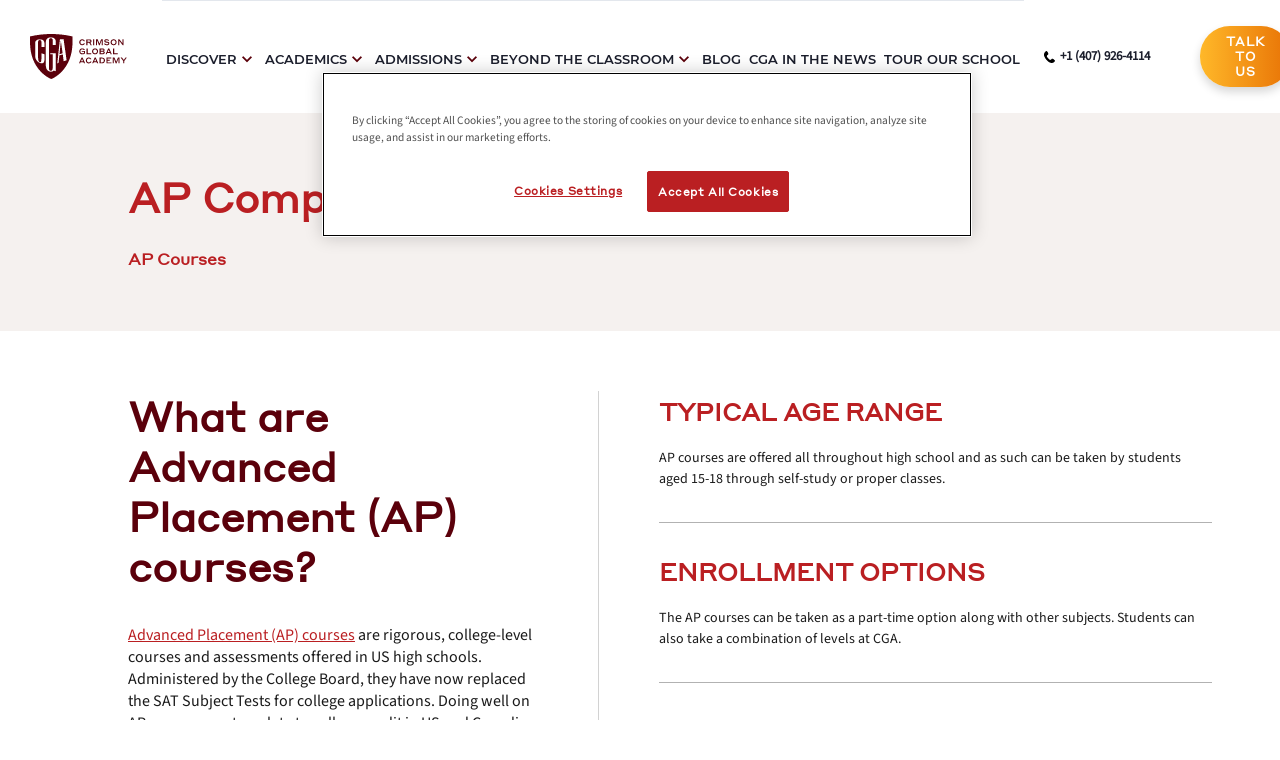

--- FILE ---
content_type: text/html
request_url: https://www.crimsonglobalacademy.school/us/cga-subjects/ap-computer-science-principles/
body_size: 163179
content:
<!DOCTYPE html><html lang="en-us"><head><meta charSet="utf-8"/><meta http-equiv="x-ua-compatible" content="ie=edge"/><meta name="viewport" content="width=device-width, initial-scale=1, shrink-to-fit=no"/><script src="https://cdn.cookielaw.org/scripttemplates/otSDKStub.js" data-language="en" type="text/javascript" data-domain-script="018eac2a-6961-7194-a6ac-91c9730c4add"></script><script type="text/javascript">function OptanonWrapper() {}</script><script type="text/javascript" id="hs-script-loader" async="" defer="" src="//js-ap1.hs-scripts.com/441857506.js"></script><meta name="generator" content="Gatsby 4.25.7"/><meta name="theme-color" content="#232950"/><meta data-react-helmet="true" http-equiv="content-language" content="en-us"/><meta data-react-helmet="true" name="description" content="Take AP courses at CGA. Study AP Computer Science Principles online with CGA the world&#x27;s leading online school."/><meta data-react-helmet="true" name="image" content="https://img2.storyblok.com/fit-in/1200x630/f/90801/1080x1080/8d8285832c/ap-computer-science-principles.png"/><meta data-react-helmet="true" name="keywords" content="AP Computer Science Principles, ap courses"/><meta data-react-helmet="true" name="baidu-site-verification" content="codeva-5Ucjvw6pxu"/><meta data-react-helmet="true" property="og:locale" content="en-us"/><meta data-react-helmet="true" property="og:url" content="https://www.crimsonglobalacademy.school/us/cga-subjects/ap-computer-science-principles"/><meta data-react-helmet="true" property="og:type" content="website"/><meta data-react-helmet="true" property="og:title" content="AP Computer Science Principles - Crimson Global Academy US"/><meta data-react-helmet="true" property="og:description" content="Take AP courses at CGA. Study AP Computer Science Principles online with CGA the world&#x27;s leading online school."/><meta data-react-helmet="true" property="og:image" content="https://img2.storyblok.com/fit-in/1200x630/f/90801/1080x1080/8d8285832c/ap-computer-science-principles.png"/><meta data-react-helmet="true" property="og:image:alt" content="Take AP courses at CGA. Study AP Computer Science Principles online with CGA the world&#x27;s leading online school."/><meta data-react-helmet="true" name="twitter:card" content="summary_large_image"/><meta data-react-helmet="true" name="twitter:title" content="AP Computer Science Principles - Crimson Global Academy US"/><meta data-react-helmet="true" name="twitter:description" content="Take AP courses at CGA. Study AP Computer Science Principles online with CGA the world&#x27;s leading online school."/><meta data-react-helmet="true" name="twitter:image" content="https://img2.storyblok.com/fit-in/1200x630/f/90801/1080x1080/8d8285832c/ap-computer-science-principles.png"/><meta data-react-helmet="true" name="twitter:image:alt" content="Take AP courses at CGA. Study AP Computer Science Principles online with CGA the world&#x27;s leading online school."/><meta data-react-helmet="true" name="msapplication-TileColor" content="#333456"/><meta data-react-helmet="true" name="msapplication-config" content="/browserConfig.xml"/><meta data-react-helmet="true" name="theme-color" content="#ffffff"/><style data-href="/styles.f163e8636c846c0ec160.css" data-identity="gatsby-global-css">@charset "UTF-8";@font-face{font-family:KaTeX_AMS;font-style:normal;font-weight:400;src:url(/static/KaTeX_AMS-Regular-73ea273a72f4aca30ca528cf9117470a.woff2) format("woff2"),url(/static/KaTeX_AMS-Regular-d562e886c52f12660a41eea8d05af757.woff) format("woff"),url(/static/KaTeX_AMS-Regular-853be92419a6c3766b9afe7a7c3e32fa.ttf) format("truetype")}@font-face{font-family:KaTeX_Caligraphic;font-style:normal;font-weight:700;src:url([data-uri]) format("woff2"),url([data-uri]) format("woff"),url(/static/KaTeX_Caligraphic-Bold-7489a2fbfb9bfe70442031a27fb57a21.ttf) format("truetype")}@font-face{font-family:KaTeX_Caligraphic;font-style:normal;font-weight:400;src:url([data-uri]) format("woff2"),url([data-uri]) format("woff"),url(/static/KaTeX_Caligraphic-Regular-7e873d3833eb108a0758be45cd29e907.ttf) format("truetype")}@font-face{font-family:KaTeX_Fraktur;font-style:normal;font-weight:700;src:url(/static/KaTeX_Fraktur-Bold-931d67ea207ab37ee693ff155ff4d7a6.woff2) format("woff2"),url(/static/KaTeX_Fraktur-Bold-354501bac435c3264834b80301089bad.woff) format("woff"),url(/static/KaTeX_Fraktur-Bold-4c761b3711973ab04edf7ea6f1fbacdc.ttf) format("truetype")}@font-face{font-family:KaTeX_Fraktur;font-style:normal;font-weight:400;src:url(/static/KaTeX_Fraktur-Regular-172d3529b26f8cedef6b5ddef7546e02.woff2) format("woff2"),url(/static/KaTeX_Fraktur-Regular-6fdf0ac577be0ba82a4c9a89b8eef91b.woff) format("woff"),url(/static/KaTeX_Fraktur-Regular-ed305b5434865e06ffde7da0d28101af.ttf) format("truetype")}@font-face{font-family:KaTeX_Main;font-style:normal;font-weight:700;src:url(/static/KaTeX_Main-Bold-39890742bc957b368704509bb2f4163c.woff2) format("woff2"),url(/static/KaTeX_Main-Bold-0c3b8929d377c0e9b2f3a9c872e3337b.woff) format("woff"),url(/static/KaTeX_Main-Bold-8169508bf58f8bd92ad8a768ede68a18.ttf) format("truetype")}@font-face{font-family:KaTeX_Main;font-style:italic;font-weight:700;src:url(/static/KaTeX_Main-BoldItalic-20f389c4120be058d80a3cd6a2f5a9b9.woff2) format("woff2"),url(/static/KaTeX_Main-BoldItalic-428978dc7837d46de0916f266f5a43df.woff) format("woff"),url(/static/KaTeX_Main-BoldItalic-828abcb200061cffbaae1f0498f821a8.ttf) format("truetype")}@font-face{font-family:KaTeX_Main;font-style:italic;font-weight:400;src:url(/static/KaTeX_Main-Italic-fe2176f79edaa716e6212cca53949439.woff2) format("woff2"),url(/static/KaTeX_Main-Italic-fd947498bc16392e76c23adf58513fb3.woff) format("woff"),url(/static/KaTeX_Main-Italic-fa675e5e4bec9eb250b6a8cac09b189b.ttf) format("truetype")}@font-face{font-family:KaTeX_Main;font-style:normal;font-weight:400;src:url(/static/KaTeX_Main-Regular-f650f111a3b890d116f1ba740b7e3de3.woff2) format("woff2"),url(/static/KaTeX_Main-Regular-4f35fbcc9ee8614c2bcc8c28314db234.woff) format("woff"),url(/static/KaTeX_Main-Regular-9eba1d77abcf2aa6e94e823d52be546b.ttf) format("truetype")}@font-face{font-family:KaTeX_Math;font-style:italic;font-weight:700;src:url(/static/KaTeX_Math-BoldItalic-dcbcbd93bac0470b462db6f9708a658c.woff2) format("woff2"),url(/static/KaTeX_Math-BoldItalic-3f07ed67f06c720120cedd0bad5f60e2.woff) format("woff"),url(/static/KaTeX_Math-BoldItalic-bf2d440b3a42ea78a998ccd32eb09d88.ttf) format("truetype")}@font-face{font-family:KaTeX_Math;font-style:italic;font-weight:400;src:url(/static/KaTeX_Math-Italic-6d3d25f4820d0da8f01fa3d2c7cbb8c2.woff2) format("woff2"),url(/static/KaTeX_Math-Italic-96759856b4e70f3a83385d07e0d33b03.woff) format("woff"),url(/static/KaTeX_Math-Italic-8a5f936332e8028c7278a3a25db00925.ttf) format("truetype")}@font-face{font-family:"KaTeX_SansSerif";font-style:normal;font-weight:700;src:url(/static/KaTeX_SansSerif-Bold-95591a929f0d32aa282a90ba5acf81f0.woff2) format("woff2"),url(/static/KaTeX_SansSerif-Bold-b9cd458ac6d5889ff9c388cf91b8ad51.woff) format("woff"),url(/static/KaTeX_SansSerif-Bold-5b49f4993ae22d7975b413caed1a4c01.ttf) format("truetype")}@font-face{font-family:"KaTeX_SansSerif";font-style:italic;font-weight:400;src:url(/static/KaTeX_SansSerif-Italic-7d393d382f3e7fb1c637280a90a3434b.woff2) format("woff2"),url(/static/KaTeX_SansSerif-Italic-8d593cfaa96238d5e2f8af9e11cc5a68.woff) format("woff"),url(/static/KaTeX_SansSerif-Italic-b257a18c016f37ee45430f59757a0db9.ttf) format("truetype")}@font-face{font-family:"KaTeX_SansSerif";font-style:normal;font-weight:400;src:url(/static/KaTeX_SansSerif-Regular-cd5e231e0cc53b2cb2c029b09b917782.woff2) format("woff2"),url(/static/KaTeX_SansSerif-Regular-02271ec5cb9f5b4588ac53d7efbe6de8.woff) format("woff"),url(/static/KaTeX_SansSerif-Regular-2f7bc363fc5424ebda5903f74c404a99.ttf) format("truetype")}@font-face{font-family:KaTeX_Script;font-style:normal;font-weight:400;src:url([data-uri]) format("woff2"),url(/static/KaTeX_Script-Regular-073b3402d036714b43709614d1da717a.woff) format("woff"),url(/static/KaTeX_Script-Regular-fc9ba5249878cd8f8d885c1f42b0f43d.ttf) format("truetype")}@font-face{font-family:KaTeX_Size1;font-style:normal;font-weight:400;src:url([data-uri]) format("woff2"),url([data-uri]) format("woff"),url(/static/KaTeX_Size1-Regular-6de7d4b539221a49e9e241b734653ecf.ttf) format("truetype")}@font-face{font-family:KaTeX_Size2;font-style:normal;font-weight:400;src:url([data-uri]) format("woff2"),url([data-uri]) format("woff"),url(/static/KaTeX_Size2-Regular-57f5c1837853986ea1dbadbb8f4f6074.ttf) format("truetype")}@font-face{font-family:KaTeX_Size3;font-style:normal;font-weight:400;src:url([data-uri]) format("woff2"),url([data-uri]) format("woff"),url([data-uri]) format("truetype")}@font-face{font-family:KaTeX_Size4;font-style:normal;font-weight:400;src:url([data-uri]) format("woff2"),url([data-uri]) format("woff"),url(/static/KaTeX_Size4-Regular-4ad7c7e8bb8d10a34bb7c4bb567cef92.ttf) format("truetype")}@font-face{font-family:KaTeX_Typewriter;font-style:normal;font-weight:400;src:url(/static/KaTeX_Typewriter-Regular-c295e7f71970f03c0549228b1c18120a.woff2) format("woff2"),url(/static/KaTeX_Typewriter-Regular-4c6b94fd1d07f8beff7cf3364d4d4555.woff) format("woff"),url(/static/KaTeX_Typewriter-Regular-c5c02d763c89380dcb4ed359e15d0897.ttf) format("truetype")}.katex{font:normal 1.21em KaTeX_Main,Times New Roman,serif;line-height:1.2;text-indent:0;text-rendering:auto}.katex *{-ms-high-contrast-adjust:none!important;border-color:currentColor}.katex .katex-version:after{content:"0.16.9"}.katex .katex-mathml{clip:rect(1px,1px,1px,1px);border:0;height:1px;overflow:hidden;padding:0;position:absolute;width:1px}.katex .katex-html>.newline{display:block}.katex .base{position:relative;white-space:nowrap;width:min-content}.katex .base,.katex .strut{display:inline-block}.katex .textbf{font-weight:700}.katex .textit{font-style:italic}.katex .textrm{font-family:KaTeX_Main}.katex .textsf{font-family:KaTeX_SansSerif}.katex .texttt{font-family:KaTeX_Typewriter}.katex .mathnormal{font-family:KaTeX_Math;font-style:italic}.katex .mathit{font-family:KaTeX_Main;font-style:italic}.katex .mathrm{font-style:normal}.katex .mathbf{font-family:KaTeX_Main;font-weight:700}.katex .boldsymbol{font-family:KaTeX_Math;font-style:italic;font-weight:700}.katex .amsrm,.katex .mathbb,.katex .textbb{font-family:KaTeX_AMS}.katex .mathcal{font-family:KaTeX_Caligraphic}.katex .mathfrak,.katex .textfrak{font-family:KaTeX_Fraktur}.katex .mathboldfrak,.katex .textboldfrak{font-family:KaTeX_Fraktur;font-weight:700}.katex .mathtt{font-family:KaTeX_Typewriter}.katex .mathscr,.katex .textscr{font-family:KaTeX_Script}.katex .mathsf,.katex .textsf{font-family:KaTeX_SansSerif}.katex .mathboldsf,.katex .textboldsf{font-family:KaTeX_SansSerif;font-weight:700}.katex .mathitsf,.katex .textitsf{font-family:KaTeX_SansSerif;font-style:italic}.katex .mainrm{font-family:KaTeX_Main;font-style:normal}.katex .vlist-t{border-collapse:collapse;display:inline-table;table-layout:fixed}.katex .vlist-r{display:table-row}.katex .vlist{display:table-cell;position:relative;vertical-align:bottom}.katex .vlist>span{display:block;height:0;position:relative}.katex .vlist>span>span{display:inline-block}.katex .vlist>span>.pstrut{overflow:hidden;width:0}.katex .vlist-t2{margin-right:-2px}.katex .vlist-s{display:table-cell;font-size:1px;min-width:2px;vertical-align:bottom;width:2px}.katex .vbox{align-items:baseline;display:inline-flex;flex-direction:column}.katex .hbox{width:100%}.katex .hbox,.katex .thinbox{display:inline-flex;flex-direction:row}.katex .thinbox{max-width:0;width:0}.katex .msupsub{text-align:left}.katex .mfrac>span>span{text-align:center}.katex .mfrac .frac-line{border-bottom-style:solid;display:inline-block;width:100%}.katex .hdashline,.katex .hline,.katex .mfrac .frac-line,.katex .overline .overline-line,.katex .rule,.katex .underline .underline-line{min-height:1px}.katex .mspace{display:inline-block}.katex .clap,.katex .llap,.katex .rlap{position:relative;width:0}.katex .clap>.inner,.katex .llap>.inner,.katex .rlap>.inner{position:absolute}.katex .clap>.fix,.katex .llap>.fix,.katex .rlap>.fix{display:inline-block}.katex .llap>.inner{right:0}.katex .clap>.inner,.katex .rlap>.inner{left:0}.katex .clap>.inner>span{margin-left:-50%;margin-right:50%}.katex .rule{border:0 solid;display:inline-block;position:relative}.katex .hline,.katex .overline .overline-line,.katex .underline .underline-line{border-bottom-style:solid;display:inline-block;width:100%}.katex .hdashline{border-bottom-style:dashed;display:inline-block;width:100%}.katex .sqrt>.root{margin-left:.27777778em;margin-right:-.55555556em}.katex .fontsize-ensurer.reset-size1.size1,.katex .sizing.reset-size1.size1{font-size:1em}.katex .fontsize-ensurer.reset-size1.size2,.katex .sizing.reset-size1.size2{font-size:1.2em}.katex .fontsize-ensurer.reset-size1.size3,.katex .sizing.reset-size1.size3{font-size:1.4em}.katex .fontsize-ensurer.reset-size1.size4,.katex .sizing.reset-size1.size4{font-size:1.6em}.katex .fontsize-ensurer.reset-size1.size5,.katex .sizing.reset-size1.size5{font-size:1.8em}.katex .fontsize-ensurer.reset-size1.size6,.katex .sizing.reset-size1.size6{font-size:2em}.katex .fontsize-ensurer.reset-size1.size7,.katex .sizing.reset-size1.size7{font-size:2.4em}.katex .fontsize-ensurer.reset-size1.size8,.katex .sizing.reset-size1.size8{font-size:2.88em}.katex .fontsize-ensurer.reset-size1.size9,.katex .sizing.reset-size1.size9{font-size:3.456em}.katex .fontsize-ensurer.reset-size1.size10,.katex .sizing.reset-size1.size10{font-size:4.148em}.katex .fontsize-ensurer.reset-size1.size11,.katex .sizing.reset-size1.size11{font-size:4.976em}.katex .fontsize-ensurer.reset-size2.size1,.katex .sizing.reset-size2.size1{font-size:.83333333em}.katex .fontsize-ensurer.reset-size2.size2,.katex .sizing.reset-size2.size2{font-size:1em}.katex .fontsize-ensurer.reset-size2.size3,.katex .sizing.reset-size2.size3{font-size:1.16666667em}.katex .fontsize-ensurer.reset-size2.size4,.katex .sizing.reset-size2.size4{font-size:1.33333333em}.katex .fontsize-ensurer.reset-size2.size5,.katex .sizing.reset-size2.size5{font-size:1.5em}.katex .fontsize-ensurer.reset-size2.size6,.katex .sizing.reset-size2.size6{font-size:1.66666667em}.katex .fontsize-ensurer.reset-size2.size7,.katex .sizing.reset-size2.size7{font-size:2em}.katex .fontsize-ensurer.reset-size2.size8,.katex .sizing.reset-size2.size8{font-size:2.4em}.katex .fontsize-ensurer.reset-size2.size9,.katex .sizing.reset-size2.size9{font-size:2.88em}.katex .fontsize-ensurer.reset-size2.size10,.katex .sizing.reset-size2.size10{font-size:3.45666667em}.katex .fontsize-ensurer.reset-size2.size11,.katex .sizing.reset-size2.size11{font-size:4.14666667em}.katex .fontsize-ensurer.reset-size3.size1,.katex .sizing.reset-size3.size1{font-size:.71428571em}.katex .fontsize-ensurer.reset-size3.size2,.katex .sizing.reset-size3.size2{font-size:.85714286em}.katex .fontsize-ensurer.reset-size3.size3,.katex .sizing.reset-size3.size3{font-size:1em}.katex .fontsize-ensurer.reset-size3.size4,.katex .sizing.reset-size3.size4{font-size:1.14285714em}.katex .fontsize-ensurer.reset-size3.size5,.katex .sizing.reset-size3.size5{font-size:1.28571429em}.katex .fontsize-ensurer.reset-size3.size6,.katex .sizing.reset-size3.size6{font-size:1.42857143em}.katex .fontsize-ensurer.reset-size3.size7,.katex .sizing.reset-size3.size7{font-size:1.71428571em}.katex .fontsize-ensurer.reset-size3.size8,.katex .sizing.reset-size3.size8{font-size:2.05714286em}.katex .fontsize-ensurer.reset-size3.size9,.katex .sizing.reset-size3.size9{font-size:2.46857143em}.katex .fontsize-ensurer.reset-size3.size10,.katex .sizing.reset-size3.size10{font-size:2.96285714em}.katex .fontsize-ensurer.reset-size3.size11,.katex .sizing.reset-size3.size11{font-size:3.55428571em}.katex .fontsize-ensurer.reset-size4.size1,.katex .sizing.reset-size4.size1{font-size:.625em}.katex .fontsize-ensurer.reset-size4.size2,.katex .sizing.reset-size4.size2{font-size:.75em}.katex .fontsize-ensurer.reset-size4.size3,.katex .sizing.reset-size4.size3{font-size:.875em}.katex .fontsize-ensurer.reset-size4.size4,.katex .sizing.reset-size4.size4{font-size:1em}.katex .fontsize-ensurer.reset-size4.size5,.katex .sizing.reset-size4.size5{font-size:1.125em}.katex .fontsize-ensurer.reset-size4.size6,.katex .sizing.reset-size4.size6{font-size:1.25em}.katex .fontsize-ensurer.reset-size4.size7,.katex .sizing.reset-size4.size7{font-size:1.5em}.katex .fontsize-ensurer.reset-size4.size8,.katex .sizing.reset-size4.size8{font-size:1.8em}.katex .fontsize-ensurer.reset-size4.size9,.katex .sizing.reset-size4.size9{font-size:2.16em}.katex .fontsize-ensurer.reset-size4.size10,.katex .sizing.reset-size4.size10{font-size:2.5925em}.katex .fontsize-ensurer.reset-size4.size11,.katex .sizing.reset-size4.size11{font-size:3.11em}.katex .fontsize-ensurer.reset-size5.size1,.katex .sizing.reset-size5.size1{font-size:.55555556em}.katex .fontsize-ensurer.reset-size5.size2,.katex .sizing.reset-size5.size2{font-size:.66666667em}.katex .fontsize-ensurer.reset-size5.size3,.katex .sizing.reset-size5.size3{font-size:.77777778em}.katex .fontsize-ensurer.reset-size5.size4,.katex .sizing.reset-size5.size4{font-size:.88888889em}.katex .fontsize-ensurer.reset-size5.size5,.katex .sizing.reset-size5.size5{font-size:1em}.katex .fontsize-ensurer.reset-size5.size6,.katex .sizing.reset-size5.size6{font-size:1.11111111em}.katex .fontsize-ensurer.reset-size5.size7,.katex .sizing.reset-size5.size7{font-size:1.33333333em}.katex .fontsize-ensurer.reset-size5.size8,.katex .sizing.reset-size5.size8{font-size:1.6em}.katex .fontsize-ensurer.reset-size5.size9,.katex .sizing.reset-size5.size9{font-size:1.92em}.katex .fontsize-ensurer.reset-size5.size10,.katex .sizing.reset-size5.size10{font-size:2.30444444em}.katex .fontsize-ensurer.reset-size5.size11,.katex .sizing.reset-size5.size11{font-size:2.76444444em}.katex .fontsize-ensurer.reset-size6.size1,.katex .sizing.reset-size6.size1{font-size:.5em}.katex .fontsize-ensurer.reset-size6.size2,.katex .sizing.reset-size6.size2{font-size:.6em}.katex .fontsize-ensurer.reset-size6.size3,.katex .sizing.reset-size6.size3{font-size:.7em}.katex .fontsize-ensurer.reset-size6.size4,.katex .sizing.reset-size6.size4{font-size:.8em}.katex .fontsize-ensurer.reset-size6.size5,.katex .sizing.reset-size6.size5{font-size:.9em}.katex .fontsize-ensurer.reset-size6.size6,.katex .sizing.reset-size6.size6{font-size:1em}.katex .fontsize-ensurer.reset-size6.size7,.katex .sizing.reset-size6.size7{font-size:1.2em}.katex .fontsize-ensurer.reset-size6.size8,.katex .sizing.reset-size6.size8{font-size:1.44em}.katex .fontsize-ensurer.reset-size6.size9,.katex .sizing.reset-size6.size9{font-size:1.728em}.katex .fontsize-ensurer.reset-size6.size10,.katex .sizing.reset-size6.size10{font-size:2.074em}.katex .fontsize-ensurer.reset-size6.size11,.katex .sizing.reset-size6.size11{font-size:2.488em}.katex .fontsize-ensurer.reset-size7.size1,.katex .sizing.reset-size7.size1{font-size:.41666667em}.katex .fontsize-ensurer.reset-size7.size2,.katex .sizing.reset-size7.size2{font-size:.5em}.katex .fontsize-ensurer.reset-size7.size3,.katex .sizing.reset-size7.size3{font-size:.58333333em}.katex .fontsize-ensurer.reset-size7.size4,.katex .sizing.reset-size7.size4{font-size:.66666667em}.katex .fontsize-ensurer.reset-size7.size5,.katex .sizing.reset-size7.size5{font-size:.75em}.katex .fontsize-ensurer.reset-size7.size6,.katex .sizing.reset-size7.size6{font-size:.83333333em}.katex .fontsize-ensurer.reset-size7.size7,.katex .sizing.reset-size7.size7{font-size:1em}.katex .fontsize-ensurer.reset-size7.size8,.katex .sizing.reset-size7.size8{font-size:1.2em}.katex .fontsize-ensurer.reset-size7.size9,.katex .sizing.reset-size7.size9{font-size:1.44em}.katex .fontsize-ensurer.reset-size7.size10,.katex .sizing.reset-size7.size10{font-size:1.72833333em}.katex .fontsize-ensurer.reset-size7.size11,.katex .sizing.reset-size7.size11{font-size:2.07333333em}.katex .fontsize-ensurer.reset-size8.size1,.katex .sizing.reset-size8.size1{font-size:.34722222em}.katex .fontsize-ensurer.reset-size8.size2,.katex .sizing.reset-size8.size2{font-size:.41666667em}.katex .fontsize-ensurer.reset-size8.size3,.katex .sizing.reset-size8.size3{font-size:.48611111em}.katex .fontsize-ensurer.reset-size8.size4,.katex .sizing.reset-size8.size4{font-size:.55555556em}.katex .fontsize-ensurer.reset-size8.size5,.katex .sizing.reset-size8.size5{font-size:.625em}.katex .fontsize-ensurer.reset-size8.size6,.katex .sizing.reset-size8.size6{font-size:.69444444em}.katex .fontsize-ensurer.reset-size8.size7,.katex .sizing.reset-size8.size7{font-size:.83333333em}.katex .fontsize-ensurer.reset-size8.size8,.katex .sizing.reset-size8.size8{font-size:1em}.katex .fontsize-ensurer.reset-size8.size9,.katex .sizing.reset-size8.size9{font-size:1.2em}.katex .fontsize-ensurer.reset-size8.size10,.katex .sizing.reset-size8.size10{font-size:1.44027778em}.katex .fontsize-ensurer.reset-size8.size11,.katex .sizing.reset-size8.size11{font-size:1.72777778em}.katex .fontsize-ensurer.reset-size9.size1,.katex .sizing.reset-size9.size1{font-size:.28935185em}.katex .fontsize-ensurer.reset-size9.size2,.katex .sizing.reset-size9.size2{font-size:.34722222em}.katex .fontsize-ensurer.reset-size9.size3,.katex .sizing.reset-size9.size3{font-size:.40509259em}.katex .fontsize-ensurer.reset-size9.size4,.katex .sizing.reset-size9.size4{font-size:.46296296em}.katex .fontsize-ensurer.reset-size9.size5,.katex .sizing.reset-size9.size5{font-size:.52083333em}.katex .fontsize-ensurer.reset-size9.size6,.katex .sizing.reset-size9.size6{font-size:.5787037em}.katex .fontsize-ensurer.reset-size9.size7,.katex .sizing.reset-size9.size7{font-size:.69444444em}.katex .fontsize-ensurer.reset-size9.size8,.katex .sizing.reset-size9.size8{font-size:.83333333em}.katex .fontsize-ensurer.reset-size9.size9,.katex .sizing.reset-size9.size9{font-size:1em}.katex .fontsize-ensurer.reset-size9.size10,.katex .sizing.reset-size9.size10{font-size:1.20023148em}.katex .fontsize-ensurer.reset-size9.size11,.katex .sizing.reset-size9.size11{font-size:1.43981481em}.katex .fontsize-ensurer.reset-size10.size1,.katex .sizing.reset-size10.size1{font-size:.24108004em}.katex .fontsize-ensurer.reset-size10.size2,.katex .sizing.reset-size10.size2{font-size:.28929605em}.katex .fontsize-ensurer.reset-size10.size3,.katex .sizing.reset-size10.size3{font-size:.33751205em}.katex .fontsize-ensurer.reset-size10.size4,.katex .sizing.reset-size10.size4{font-size:.38572806em}.katex .fontsize-ensurer.reset-size10.size5,.katex .sizing.reset-size10.size5{font-size:.43394407em}.katex .fontsize-ensurer.reset-size10.size6,.katex .sizing.reset-size10.size6{font-size:.48216008em}.katex .fontsize-ensurer.reset-size10.size7,.katex .sizing.reset-size10.size7{font-size:.57859209em}.katex .fontsize-ensurer.reset-size10.size8,.katex .sizing.reset-size10.size8{font-size:.69431051em}.katex .fontsize-ensurer.reset-size10.size9,.katex .sizing.reset-size10.size9{font-size:.83317261em}.katex .fontsize-ensurer.reset-size10.size10,.katex .sizing.reset-size10.size10{font-size:1em}.katex .fontsize-ensurer.reset-size10.size11,.katex .sizing.reset-size10.size11{font-size:1.19961427em}.katex .fontsize-ensurer.reset-size11.size1,.katex .sizing.reset-size11.size1{font-size:.20096463em}.katex .fontsize-ensurer.reset-size11.size2,.katex .sizing.reset-size11.size2{font-size:.24115756em}.katex .fontsize-ensurer.reset-size11.size3,.katex .sizing.reset-size11.size3{font-size:.28135048em}.katex .fontsize-ensurer.reset-size11.size4,.katex .sizing.reset-size11.size4{font-size:.32154341em}.katex .fontsize-ensurer.reset-size11.size5,.katex .sizing.reset-size11.size5{font-size:.36173633em}.katex .fontsize-ensurer.reset-size11.size6,.katex .sizing.reset-size11.size6{font-size:.40192926em}.katex .fontsize-ensurer.reset-size11.size7,.katex .sizing.reset-size11.size7{font-size:.48231511em}.katex .fontsize-ensurer.reset-size11.size8,.katex .sizing.reset-size11.size8{font-size:.57877814em}.katex .fontsize-ensurer.reset-size11.size9,.katex .sizing.reset-size11.size9{font-size:.69453376em}.katex .fontsize-ensurer.reset-size11.size10,.katex .sizing.reset-size11.size10{font-size:.83360129em}.katex .fontsize-ensurer.reset-size11.size11,.katex .sizing.reset-size11.size11{font-size:1em}.katex .delimsizing.size1{font-family:KaTeX_Size1}.katex .delimsizing.size2{font-family:KaTeX_Size2}.katex .delimsizing.size3{font-family:KaTeX_Size3}.katex .delimsizing.size4{font-family:KaTeX_Size4}.katex .delimsizing.mult .delim-size1>span{font-family:KaTeX_Size1}.katex .delimsizing.mult .delim-size4>span{font-family:KaTeX_Size4}.katex .nulldelimiter{display:inline-block;width:.12em}.katex .delimcenter,.katex .op-symbol{position:relative}.katex .op-symbol.small-op{font-family:KaTeX_Size1}.katex .op-symbol.large-op{font-family:KaTeX_Size2}.katex .accent>.vlist-t,.katex .op-limits>.vlist-t{text-align:center}.katex .accent .accent-body{position:relative}.katex .accent .accent-body:not(.accent-full){width:0}.katex .overlay{display:block}.katex .mtable .vertical-separator{display:inline-block;min-width:1px}.katex .mtable .arraycolsep{display:inline-block}.katex .mtable .col-align-c>.vlist-t{text-align:center}.katex .mtable .col-align-l>.vlist-t{text-align:left}.katex .mtable .col-align-r>.vlist-t{text-align:right}.katex .svg-align{text-align:left}.katex svg{fill:currentColor;stroke:currentColor;fill-rule:nonzero;fill-opacity:1;stroke-width:1;stroke-linecap:butt;stroke-linejoin:miter;stroke-miterlimit:4;stroke-dasharray:none;stroke-dashoffset:0;stroke-opacity:1;display:block;height:inherit;position:absolute;width:100%}.katex svg path{stroke:none}.katex img{border-style:none;max-height:none;max-width:none;min-height:0;min-width:0}.katex .stretchy{display:block;overflow:hidden;position:relative;width:100%}.katex .stretchy:after,.katex .stretchy:before{content:""}.katex .hide-tail{overflow:hidden;position:relative;width:100%}.katex .halfarrow-left{left:0;overflow:hidden;position:absolute;width:50.2%}.katex .halfarrow-right{overflow:hidden;position:absolute;right:0;width:50.2%}.katex .brace-left{left:0;overflow:hidden;position:absolute;width:25.1%}.katex .brace-center{left:25%;overflow:hidden;position:absolute;width:50%}.katex .brace-right{overflow:hidden;position:absolute;right:0;width:25.1%}.katex .x-arrow-pad{padding:0 .5em}.katex .cd-arrow-pad{padding:0 .55556em 0 .27778em}.katex .mover,.katex .munder,.katex .x-arrow{text-align:center}.katex .boxpad{padding:0 .3em}.katex .fbox,.katex .fcolorbox{border:.04em solid;box-sizing:border-box}.katex .cancel-pad{padding:0 .2em}.katex .cancel-lap{margin-left:-.2em;margin-right:-.2em}.katex .sout{border-bottom-style:solid;border-bottom-width:.08em}.katex .angl{border-right:.049em solid;border-top:.049em solid;box-sizing:border-box;margin-right:.03889em}.katex .anglpad{padding:0 .03889em}.katex .eqn-num:before{content:"(" counter(katexEqnNo) ")";counter-increment:katexEqnNo}.katex .mml-eqn-num:before{content:"(" counter(mmlEqnNo) ")";counter-increment:mmlEqnNo}.katex .mtr-glue{width:50%}.katex .cd-vert-arrow{display:inline-block;position:relative}.katex .cd-label-left{display:inline-block;position:absolute;right:calc(50% + .3em);text-align:left}.katex .cd-label-right{display:inline-block;left:calc(50% + .3em);position:absolute;text-align:right}.katex-display{display:block;margin:1em 0;text-align:center}.katex-display>.katex{display:block;text-align:center;white-space:nowrap}.katex-display>.katex>.katex-html{display:block;position:relative}.katex-display>.katex>.katex-html>.tag{position:absolute;right:0}.katex-display.leqno>.katex>.katex-html>.tag{left:0;right:auto}.katex-display.fleqn>.katex{padding-left:2em;text-align:left}body{counter-reset:katexEqnNo mmlEqnNo}@font-face{font-display:swap;font-family:Montserrat;font-style:normal;font-weight:100;src:local("Montserrat Thin "),local("Montserrat-Thin"),url(/static/montserrat-latin-100-8d7d79679b70dbe27172b6460e7a7910.woff2) format("woff2"),url(/static/montserrat-latin-100-ec38980a9e0119a379e2a9b3dbb1901a.woff) format("woff")}@font-face{font-display:swap;font-family:Montserrat;font-style:italic;font-weight:100;src:local("Montserrat Thin italic"),local("Montserrat-Thinitalic"),url(/static/montserrat-latin-100italic-e279051046ba1286706adc886cf1c96b.woff2) format("woff2"),url(/static/montserrat-latin-100italic-3b325a3173c8207435cd1b76e19bf501.woff) format("woff")}@font-face{font-display:swap;font-family:Montserrat;font-style:normal;font-weight:200;src:local("Montserrat Extra Light "),local("Montserrat-Extra Light"),url(/static/montserrat-latin-200-9d266fbbfa6cab7009bd56003b1eeb67.woff2) format("woff2"),url(/static/montserrat-latin-200-2d8ba08717110d27122e54c34b8a5798.woff) format("woff")}@font-face{font-display:swap;font-family:Montserrat;font-style:italic;font-weight:200;src:local("Montserrat Extra Light italic"),local("Montserrat-Extra Lightitalic"),url(/static/montserrat-latin-200italic-6e5b3756583bb2263eb062eae992735e.woff2) format("woff2"),url(/static/montserrat-latin-200italic-a0d6f343e4b536c582926255367a57da.woff) format("woff")}@font-face{font-display:swap;font-family:Montserrat;font-style:normal;font-weight:300;src:local("Montserrat Light "),local("Montserrat-Light"),url(/static/montserrat-latin-300-00b3e893aab5a8fd632d6342eb72551a.woff2) format("woff2"),url(/static/montserrat-latin-300-ea303695ceab35f17e7d062f30e0173b.woff) format("woff")}@font-face{font-display:swap;font-family:Montserrat;font-style:italic;font-weight:300;src:local("Montserrat Light italic"),local("Montserrat-Lightitalic"),url(/static/montserrat-latin-300italic-56f34ea368f6aedf89583d444bbcb227.woff2) format("woff2"),url(/static/montserrat-latin-300italic-54b0bf2c8c4c12ffafd803be2466a790.woff) format("woff")}@font-face{font-display:swap;font-family:Montserrat;font-style:normal;font-weight:400;src:local("Montserrat Regular "),local("Montserrat-Regular"),url(/static/montserrat-latin-400-b71748ae4f80ec8c014def4c5fa8688b.woff2) format("woff2"),url(/static/montserrat-latin-400-0659a9f4e90db5cf51b50d005bff1e41.woff) format("woff")}@font-face{font-display:swap;font-family:Montserrat;font-style:italic;font-weight:400;src:local("Montserrat Regular italic"),local("Montserrat-Regularitalic"),url(/static/montserrat-latin-400italic-6eed6b4cbb809c6efc7aa7ddad6dbe3e.woff2) format("woff2"),url(/static/montserrat-latin-400italic-7583622cfde30ae49086d18447ab28e7.woff) format("woff")}@font-face{font-display:swap;font-family:Montserrat;font-style:normal;font-weight:500;src:local("Montserrat Medium "),local("Montserrat-Medium"),url(/static/montserrat-latin-500-091b209546e16313fd4f4fc36090c757.woff2) format("woff2"),url(/static/montserrat-latin-500-edd311588712a96bbf435fad264fff62.woff) format("woff")}@font-face{font-display:swap;font-family:Montserrat;font-style:italic;font-weight:500;src:local("Montserrat Medium italic"),local("Montserrat-Mediumitalic"),url(/static/montserrat-latin-500italic-c90ced68b46050061d1a41842d6dfb43.woff2) format("woff2"),url(/static/montserrat-latin-500italic-5146cbfe02b1deea5dffea27a5f2f998.woff) format("woff")}@font-face{font-display:swap;font-family:Montserrat;font-style:normal;font-weight:600;src:local("Montserrat SemiBold "),local("Montserrat-SemiBold"),url(/static/montserrat-latin-600-0480d2f8a71f38db8633b84d8722e0c2.woff2) format("woff2"),url(/static/montserrat-latin-600-b77863a375260a05dd13f86a1cee598f.woff) format("woff")}@font-face{font-display:swap;font-family:Montserrat;font-style:italic;font-weight:600;src:local("Montserrat SemiBold italic"),local("Montserrat-SemiBolditalic"),url(/static/montserrat-latin-600italic-cf46ffb11f3a60d7df0567f8851a1d00.woff2) format("woff2"),url(/static/montserrat-latin-600italic-c4fcfeeb057724724097167e57bd7801.woff) format("woff")}@font-face{font-display:swap;font-family:Montserrat;font-style:normal;font-weight:700;src:local("Montserrat Bold "),local("Montserrat-Bold"),url(/static/montserrat-latin-700-7dbcc8a5ea2289d83f657c25b4be6193.woff2) format("woff2"),url(/static/montserrat-latin-700-99271a835e1cae8c76ef8bba99a8cc4e.woff) format("woff")}@font-face{font-display:swap;font-family:Montserrat;font-style:italic;font-weight:700;src:local("Montserrat Bold italic"),local("Montserrat-Bolditalic"),url(/static/montserrat-latin-700italic-c41ad6bdb4bd504a843d546d0a47958d.woff2) format("woff2"),url(/static/montserrat-latin-700italic-6779372f04095051c62ed36bc1dcc142.woff) format("woff")}@font-face{font-display:swap;font-family:Montserrat;font-style:normal;font-weight:800;src:local("Montserrat ExtraBold "),local("Montserrat-ExtraBold"),url(/static/montserrat-latin-800-db9a3e0ba7eaea32e5f55328ace6cf23.woff2) format("woff2"),url(/static/montserrat-latin-800-4e3c615967a2360f5db87d2f0fd2456f.woff) format("woff")}@font-face{font-display:swap;font-family:Montserrat;font-style:italic;font-weight:800;src:local("Montserrat ExtraBold italic"),local("Montserrat-ExtraBolditalic"),url(/static/montserrat-latin-800italic-bf45bfa14805969eda318973947bc42b.woff2) format("woff2"),url(/static/montserrat-latin-800italic-fe82abb0bcede51bf724254878e0c374.woff) format("woff")}@font-face{font-display:swap;font-family:Montserrat;font-style:normal;font-weight:900;src:local("Montserrat Black "),local("Montserrat-Black"),url(/static/montserrat-latin-900-e66c7edc609e24bacbb705175669d814.woff2) format("woff2"),url(/static/montserrat-latin-900-8211f418baeb8ec880b80ba3c682f957.woff) format("woff")}@font-face{font-display:swap;font-family:Montserrat;font-style:italic;font-weight:900;src:local("Montserrat Black italic"),local("Montserrat-Blackitalic"),url(/static/montserrat-latin-900italic-4454c775e48152c1a72510ceed3603e2.woff2) format("woff2"),url(/static/montserrat-latin-900italic-efcaa0f6a82ee0640b83a0916e6e8d68.woff) format("woff")}@font-face{font-display:swap;font-family:Montserrat;font-style:normal;font-weight:100;src:local("Montserrat Thin"),local("Montserrat-Thin"),url(/static/montserrat-cyrillic-100-5cb6e6f8616a8348189428c5a8e56ceb.woff2) format("woff2"),url(/static/montserrat-cyrillic-100-40f11029aa616e8bbbe534a081a5aa63.woff) format("woff")}@font-face{font-display:swap;font-family:Montserrat;font-style:italic;font-weight:100;src:local("Montserrat Thin Italic"),local("Montserrat-ThinItalic"),url(/static/montserrat-cyrillic-100-italic-37467610b40704ae70ac03dc635c440b.woff2) format("woff2"),url(/static/montserrat-cyrillic-100-italic-433162fce5e8caf31083c42d750a93af.woff) format("woff")}@font-face{font-display:swap;font-family:Montserrat;font-style:normal;font-weight:200;src:local("Montserrat ExtraLight"),local("Montserrat-ExtraLight"),url(/static/montserrat-cyrillic-200-14d81a205d0bf9eb95c55ef7b0e9b9ef.woff2) format("woff2"),url(/static/montserrat-cyrillic-200-1f5c3c0d0b06612749ab3aa2e8fc3c5c.woff) format("woff")}@font-face{font-display:swap;font-family:Montserrat;font-style:italic;font-weight:200;src:local("Montserrat ExtraLight Italic"),local("Montserrat-ExtraLightItalic"),url(/static/montserrat-cyrillic-200-italic-8a16de2be18896fad23f8aae14c623c1.woff2) format("woff2"),url(/static/montserrat-cyrillic-200-italic-d874c565731fa4ec7b510e17617bbba9.woff) format("woff")}@font-face{font-display:swap;font-family:Montserrat;font-style:normal;font-weight:300;src:local("Montserrat Light"),local("Montserrat-Light"),url(/static/montserrat-cyrillic-300-a5933808c4564a3f4095f1029be6cb4e.woff2) format("woff2"),url(/static/montserrat-cyrillic-300-3cc071d85ea3f7f6819a6c14a7acfad5.woff) format("woff")}@font-face{font-display:swap;font-family:Montserrat;font-style:italic;font-weight:300;src:local("Montserrat Light Italic"),local("Montserrat-LightItalic"),url(/static/montserrat-cyrillic-300-italic-d715a9e303f8852d6f8fb12ebd4213dd.woff2) format("woff2"),url(/static/montserrat-cyrillic-300-italic-b15015eb3f567105c8bceed83440fbfb.woff) format("woff")}@font-face{font-display:swap;font-family:Montserrat;font-style:normal;font-weight:400;src:local("Montserrat Regular"),local("Montserrat-Regular"),url(/static/montserrat-cyrillic-400-f263cfd0a6fa311229a6321b6f901d03.woff2) format("woff2"),url(/static/montserrat-cyrillic-400-c1ba4359982fe0cc48ec8d1ad403fdeb.woff) format("woff")}@font-face{font-display:swap;font-family:Montserrat;font-style:italic;font-weight:400;src:local("Montserrat Italic"),local("Montserrat-Italic"),url(/static/montserrat-cyrillic-400-italic-a3b327eaeb0a8f1a50cfc1dad8f93f46.woff2) format("woff2"),url(/static/montserrat-cyrillic-400-italic-d9efdead1749a21fae169b359de60941.woff) format("woff")}@font-face{font-display:swap;font-family:Montserrat;font-style:normal;font-weight:500;src:local("Montserrat Medium"),local("Montserrat-Medium"),url(/static/montserrat-cyrillic-500-057bc00d3ab1fcfca0683ce3c68e7a12.woff2) format("woff2"),url(/static/montserrat-cyrillic-500-6e1f7d3787594a69ed456275d2debff0.woff) format("woff")}@font-face{font-display:swap;font-family:Montserrat;font-style:italic;font-weight:500;src:local("Montserrat Medium Italic"),local("Montserrat-MediumItalic"),url(/static/montserrat-cyrillic-500-italic-80bc319c6160e60aae683b35c7cda2fd.woff2) format("woff2"),url(/static/montserrat-cyrillic-500-italic-6142d22f7172dfea564bbbe4648bcf8e.woff) format("woff")}@font-face{font-display:swap;font-family:Montserrat;font-style:normal;font-weight:600;src:local("Montserrat SemiBold"),local("Montserrat-SemiBold"),url(/static/montserrat-cyrillic-600-eb4735b30729893f823d0cd355a377f1.woff2) format("woff2"),url(/static/montserrat-cyrillic-600-76f41669c841bc25d1b71f4e34e831fe.woff) format("woff")}@font-face{font-display:swap;font-family:Montserrat;font-style:italic;font-weight:600;src:local("Montserrat SemiBold Italic"),local("Montserrat-SemiBoldItalic"),url(/static/montserrat-cyrillic-600-italic-e215f05260116e29601cca05b1612fd8.woff2) format("woff2"),url(/static/montserrat-cyrillic-600-italic-9cb63491641aceaff6c466be81edc1a8.woff) format("woff")}@font-face{font-display:swap;font-family:Montserrat;font-style:normal;font-weight:700;src:local("Montserrat Bold"),local("Montserrat-Bold"),url(/static/montserrat-cyrillic-700-e9dea54ec59e29a6913f2b5829d766b9.woff2) format("woff2"),url(/static/montserrat-cyrillic-700-082762b455a3f227e8ac329c283f8ad6.woff) format("woff")}@font-face{font-display:swap;font-family:Montserrat;font-style:italic;font-weight:700;src:local("Montserrat Bold Italic"),local("Montserrat-BoldItalic"),url(/static/montserrat-cyrillic-700-italic-f4b30344db9ebe00bb15ecc8719c11e2.woff2) format("woff2"),url(/static/montserrat-cyrillic-700-italic-2878ac2304b6cba52c5758a55a1d35f6.woff) format("woff")}@font-face{font-display:swap;font-family:Montserrat;font-style:normal;font-weight:800;src:local("Montserrat ExtraBold"),local("Montserrat-ExtraBold"),url(/static/montserrat-cyrillic-800-c77eb21b0e700dc73f10492fbb18924d.woff2) format("woff2"),url(/static/montserrat-cyrillic-800-69621f66b7245737a408a0ba9b869b27.woff) format("woff")}@font-face{font-display:swap;font-family:Montserrat;font-style:italic;font-weight:800;src:local("Montserrat ExtraBold Italic"),local("Montserrat-ExtraBoldItalic"),url(/static/montserrat-cyrillic-800-italic-3dd0f1f5e56dd78a9bf361181113cb44.woff2) format("woff2"),url(/static/montserrat-cyrillic-800-italic-4063da72d98b6096e949cdc9a7331e5e.woff) format("woff")}@font-face{font-display:swap;font-family:Montserrat;font-style:normal;font-weight:900;src:local("Montserrat Black"),local("Montserrat-Black"),url(/static/montserrat-cyrillic-900-d04e4634eb8b566e1bd0b81d92eaae70.woff2) format("woff2"),url(/static/montserrat-cyrillic-900-66d2367570bd7a14558b6552cc4b2348.woff) format("woff")}@font-face{font-display:swap;font-family:Montserrat;font-style:italic;font-weight:900;src:local("Montserrat Black Italic"),local("Montserrat-BlackItalic"),url(/static/montserrat-cyrillic-900-italic-f3db32d2fed67e5a1e5de7f177b65e4d.woff2) format("woff2"),url(/static/montserrat-cyrillic-900-italic-d7606e1b81bd89cd380b28746c4e3b13.woff) format("woff")}@font-face{font-display:swap;font-family:Montserrat;font-style:normal;font-weight:100;src:local("Montserrat Thin"),local("Montserrat-Thin"),url(/static/montserrat-vietnamese-100-3c6d5e228a246266f0a78ab000f6dd99.woff2) format("woff2"),url(/static/montserrat-vietnamese-100-ac451930e167237de1b063d5384742e2.woff) format("woff")}@font-face{font-display:swap;font-family:Montserrat;font-style:italic;font-weight:100;src:local("Montserrat Thin Italic"),local("Montserrat-ThinItalic"),url(/static/montserrat-vietnamese-100-italic-986c661ed5865880d3c228321877d374.woff2) format("woff2"),url(/static/montserrat-vietnamese-100-italic-8b77f8ec8ee30e287cfc63ba48bb5ed4.woff) format("woff")}@font-face{font-display:swap;font-family:Montserrat;font-style:normal;font-weight:200;src:local("Montserrat ExtraLight"),local("Montserrat-ExtraLight"),url(/static/montserrat-vietnamese-200-0f83d70212eaccd9e8afa6a300e59b53.woff2) format("woff2"),url(/static/montserrat-vietnamese-200-2ff715a7855cea78af961edea7878491.woff) format("woff")}@font-face{font-display:swap;font-family:Montserrat;font-style:italic;font-weight:200;src:local("Montserrat ExtraLight Italic"),local("Montserrat-ExtraLightItalic"),url(/static/montserrat-vietnamese-200-italic-1e86ce3d0260fb1748bb3e549abd49b1.woff2) format("woff2"),url(/static/montserrat-vietnamese-200-italic-a04434b52c43f422f4ec0020950e4ad6.woff) format("woff")}@font-face{font-display:swap;font-family:Montserrat;font-style:normal;font-weight:300;src:local("Montserrat Light"),local("Montserrat-Light"),url(/static/montserrat-vietnamese-300-34548a7e35a26a60c4c8697b2f06c388.woff2) format("woff2"),url(/static/montserrat-vietnamese-300-933fb31ec6895b698d66019272097156.woff) format("woff")}@font-face{font-display:swap;font-family:Montserrat;font-style:italic;font-weight:300;src:local("Montserrat Light Italic"),local("Montserrat-LightItalic"),url(/static/montserrat-vietnamese-300-italic-541a82b6a3dec16c373be37b0c2860f0.woff2) format("woff2"),url(/static/montserrat-vietnamese-300-italic-33f9223477407a44422e07dab1ec8295.woff) format("woff")}@font-face{font-display:swap;font-family:Montserrat;font-style:normal;font-weight:400;src:local("Montserrat Regular"),local("Montserrat-Regular"),url(/static/montserrat-vietnamese-400-94a86941b473324711b097c5a07682e5.woff2) format("woff2"),url(/static/montserrat-vietnamese-400-3780ea83f97104a0e813aa49473e29de.woff) format("woff")}@font-face{font-display:swap;font-family:Montserrat;font-style:italic;font-weight:400;src:local("Montserrat Italic"),local("Montserrat-Italic"),url(/static/montserrat-vietnamese-400-italic-033c05623dee0d9016275d2672b3890f.woff2) format("woff2"),url(/static/montserrat-vietnamese-400-italic-1f04a69f206f642b499aea6770f06f05.woff) format("woff")}@font-face{font-display:swap;font-family:Montserrat;font-style:normal;font-weight:500;src:local("Montserrat Medium"),local("Montserrat-Medium"),url(/static/montserrat-vietnamese-500-633303102e1ba69d93dfb2fbc0c025a9.woff2) format("woff2"),url(/static/montserrat-vietnamese-500-b2d66aabecd17796cb83d9aeeeac50b3.woff) format("woff")}@font-face{font-display:swap;font-family:Montserrat;font-style:italic;font-weight:500;src:local("Montserrat Medium Italic"),local("Montserrat-MediumItalic"),url(/static/montserrat-vietnamese-500-italic-88f04519a97d2b2ff731bf14deeaddab.woff2) format("woff2"),url(/static/montserrat-vietnamese-500-italic-9286fd632a0d968177bc3e9d55bf0150.woff) format("woff")}@font-face{font-display:swap;font-family:Montserrat;font-style:normal;font-weight:600;src:local("Montserrat SemiBold"),local("Montserrat-SemiBold"),url(/static/montserrat-vietnamese-600-09e01096255b00eb6745a3dfe30112ec.woff2) format("woff2"),url(/static/montserrat-vietnamese-600-6a95afad441c7a1d330c935c974390fc.woff) format("woff")}@font-face{font-display:swap;font-family:Montserrat;font-style:italic;font-weight:600;src:local("Montserrat SemiBold Italic"),local("Montserrat-SemiBoldItalic"),url(/static/montserrat-vietnamese-600-italic-402f6022c1f1233d357503c7238af56c.woff2) format("woff2"),url(/static/montserrat-vietnamese-600-italic-df31b1181608a398b8f9558464d0cd76.woff) format("woff")}@font-face{font-display:swap;font-family:Montserrat;font-style:normal;font-weight:700;src:local("Montserrat Bold"),local("Montserrat-Bold"),url(/static/montserrat-vietnamese-700-74cd390c30f0a39eab4e12eac4bdc8ce.woff2) format("woff2"),url(/static/montserrat-vietnamese-700-ddbdc8076140c23fc8c5c9a7c12d5346.woff) format("woff")}@font-face{font-display:swap;font-family:Montserrat;font-style:italic;font-weight:700;src:local("Montserrat Bold Italic"),local("Montserrat-BoldItalic"),url(/static/montserrat-vietnamese-700-italic-310651e5d609e10774192a3c014c133f.woff2) format("woff2"),url(/static/montserrat-vietnamese-700-italic-4424bb3212c6e7d0a032231182ac1aad.woff) format("woff")}@font-face{font-display:swap;font-family:Montserrat;font-style:normal;font-weight:800;src:local("Montserrat ExtraBold"),local("Montserrat-ExtraBold"),url(/static/montserrat-vietnamese-800-f3e5d6ddc9c649219205f3a54c2aebbf.woff2) format("woff2"),url(/static/montserrat-vietnamese-800-eae02e28b24c4c24d4b94a84aabb5a61.woff) format("woff")}@font-face{font-display:swap;font-family:Montserrat;font-style:italic;font-weight:800;src:local("Montserrat ExtraBold Italic"),local("Montserrat-ExtraBoldItalic"),url(/static/montserrat-vietnamese-800-italic-3f67f0b7096fe208a56754232bb78a8c.woff2) format("woff2"),url(/static/montserrat-vietnamese-800-italic-468872b91fc3efe66559cc31e7e3ce00.woff) format("woff")}@font-face{font-display:swap;font-family:Montserrat;font-style:normal;font-weight:900;src:local("Montserrat Black"),local("Montserrat-Black"),url(/static/montserrat-vietnamese-900-c1872bb9e9ab5f5c438b73c571ee6276.woff2) format("woff2"),url(/static/montserrat-vietnamese-900-68cdceff68743bbee8090b75c656ed9a.woff) format("woff")}@font-face{font-display:swap;font-family:Montserrat;font-style:italic;font-weight:900;src:local("Montserrat Black Italic"),local("Montserrat-BlackItalic"),url(/static/montserrat-vietnamese-900-italic-452c3bbbdf4c007ade27b7fa164a4956.woff2) format("woff2"),url(/static/montserrat-vietnamese-900-italic-4d44916f7a5884eb5bc9424011c9eda9.woff) format("woff")}@font-face{font-display:swap;font-family:Lato;font-style:normal;font-weight:400;src:url([data-uri]) format("woff2"),url([data-uri]) format("woff");unicode-range:u+0100-02ba,u+02bd-02c5,u+02c7-02cc,u+02ce-02d7,u+02dd-02ff,u+0304,u+0308,u+0329,u+1d00-1dbf,u+1e00-1e9f,u+1ef2-1eff,u+2020,u+20a0-20ab,u+20ad-20c0,u+2113,u+2c60-2c7f,u+a720-a7ff}@font-face{font-display:swap;font-family:Lato;font-style:normal;font-weight:400;src:url(/static/lato-latin-400-normal-be36596da218e1eec01c5c600b1c13ef.woff2) format("woff2"),url(/static/lato-latin-400-normal-190b769c7be76a0f0dbfdf9b15eb544d.woff) format("woff");unicode-range:u+00??,u+0131,u+0152-0153,u+02bb-02bc,u+02c6,u+02da,u+02dc,u+0304,u+0308,u+0329,u+2000-206f,u+20ac,u+2122,u+2191,u+2193,u+2212,u+2215,u+feff,u+fffd}@font-face{font-display:swap;font-family:Covered By Your Grace;font-style:normal;font-weight:400;src:url([data-uri]) format("woff2"),url(/static/covered-by-your-grace-latin-ext-400-normal-583708224713f63fd98db22a304c69dd.woff) format("woff");unicode-range:u+0100-02ba,u+02bd-02c5,u+02c7-02cc,u+02ce-02d7,u+02dd-02ff,u+0304,u+0308,u+0329,u+1d00-1dbf,u+1e00-1e9f,u+1ef2-1eff,u+2020,u+20a0-20ab,u+20ad-20c0,u+2113,u+2c60-2c7f,u+a720-a7ff}@font-face{font-display:swap;font-family:Covered By Your Grace;font-style:normal;font-weight:400;src:url(/static/covered-by-your-grace-latin-400-normal-222c649fe1eb7f8ba3aa2a29235ac8cc.woff2) format("woff2"),url(/static/covered-by-your-grace-latin-400-normal-e1ee0e436ee6f4eb16c24ae131eb0d51.woff) format("woff");unicode-range:u+00??,u+0131,u+0152-0153,u+02bb-02bc,u+02c6,u+02da,u+02dc,u+0304,u+0308,u+0329,u+2000-206f,u+20ac,u+2122,u+2191,u+2193,u+2212,u+2215,u+feff,u+fffd}@font-face{font-display:swap;font-family:Bricolage Grotesque Variable;font-style:normal;font-weight:200 800;src:url([data-uri]) format("woff2-variations");unicode-range:u+0102-0103,u+0110-0111,u+0128-0129,u+0168-0169,u+01a0-01a1,u+01af-01b0,u+0300-0301,u+0303-0304,u+0308-0309,u+0323,u+0329,u+1ea0-1ef9,u+20ab}@font-face{font-display:swap;font-family:Bricolage Grotesque Variable;font-style:normal;font-weight:200 800;src:url(/static/bricolage-grotesque-latin-ext-wght-normal-b72f594cde289688baed8fa3d812eac5.woff2) format("woff2-variations");unicode-range:u+0100-02ba,u+02bd-02c5,u+02c7-02cc,u+02ce-02d7,u+02dd-02ff,u+0304,u+0308,u+0329,u+1d00-1dbf,u+1e00-1e9f,u+1ef2-1eff,u+2020,u+20a0-20ab,u+20ad-20c0,u+2113,u+2c60-2c7f,u+a720-a7ff}@font-face{font-display:swap;font-family:Bricolage Grotesque Variable;font-style:normal;font-weight:200 800;src:url(/static/bricolage-grotesque-latin-wght-normal-33dc50de61baed86588e3f0ba74af09e.woff2) format("woff2-variations");unicode-range:u+00??,u+0131,u+0152-0153,u+02bb-02bc,u+02c6,u+02da,u+02dc,u+0304,u+0308,u+0329,u+2000-206f,u+20ac,u+2122,u+2191,u+2193,u+2212,u+2215,u+feff,u+fffd}@keyframes react-loading-skeleton{to{transform:translateX(100%)}}.react-loading-skeleton{--base-color:#ebebeb;--highlight-color:#f5f5f5;--animation-duration:1.5s;--animation-direction:normal;--pseudo-element-display:block;background-color:var(--base-color);border-radius:.25rem;display:inline-flex;line-height:1;overflow:hidden;position:relative;-webkit-user-select:none;user-select:none;width:100%;z-index:1}.react-loading-skeleton:after{animation-direction:var(--animation-direction);animation-duration:var(--animation-duration);animation-iteration-count:infinite;animation-name:react-loading-skeleton;animation-timing-function:ease-in-out;background-image:linear-gradient(90deg,var(--base-color),var(--highlight-color),var(--base-color));background-repeat:no-repeat;content:" ";display:var(--pseudo-element-display);height:100%;left:0;position:absolute;right:0;top:0;transform:translateX(-100%)}@media (prefers-reduced-motion){.react-loading-skeleton{--pseudo-element-display:none}}.slick-loading .slick-list{background:#fff url([data-uri]) 50% no-repeat}@font-face{font-family:slick;font-style:normal;font-weight:400;src:url([data-uri]);src:url([data-uri]?#iefix) format("embedded-opentype"),url([data-uri]) format("woff"),url([data-uri]) format("truetype"),url([data-uri]#slick) format("svg")}.slick-next,.slick-prev{border:none;cursor:pointer;display:block;font-size:0;height:20px;line-height:0;padding:0;position:absolute;top:50%;transform:translateY(-50%);width:20px}.slick-next,.slick-next:focus,.slick-next:hover,.slick-prev,.slick-prev:focus,.slick-prev:hover{background:transparent;color:transparent;outline:none}.slick-next:focus:before,.slick-next:hover:before,.slick-prev:focus:before,.slick-prev:hover:before{opacity:1}.slick-next.slick-disabled:before,.slick-prev.slick-disabled:before{opacity:.25}.slick-next:before,.slick-prev:before{-webkit-font-smoothing:antialiased;-moz-osx-font-smoothing:grayscale;color:#fff;font-family:slick;font-size:20px;line-height:1;opacity:.75}.slick-prev{left:-25px}[dir=rtl] .slick-prev{left:auto;right:-25px}.slick-prev:before{content:"←"}[dir=rtl] .slick-prev:before{content:"→"}.slick-next{right:-25px}[dir=rtl] .slick-next{left:-25px;right:auto}.slick-next:before{content:"→"}[dir=rtl] .slick-next:before{content:"←"}.slick-dotted.slick-slider{margin-bottom:30px}.slick-dots{bottom:-25px;display:block;list-style:none;margin:0;padding:0;position:absolute;text-align:center;width:100%}.slick-dots li{display:inline-block;margin:0 5px;padding:0;position:relative}.slick-dots li,.slick-dots li button{cursor:pointer;height:20px;width:20px}.slick-dots li button{background:transparent;border:0;color:transparent;display:block;font-size:0;line-height:0;outline:none;padding:5px}.slick-dots li button:focus,.slick-dots li button:hover{outline:none}.slick-dots li button:focus:before,.slick-dots li button:hover:before{opacity:1}.slick-dots li button:before{-webkit-font-smoothing:antialiased;-moz-osx-font-smoothing:grayscale;color:#000;content:"•";font-family:slick;font-size:6px;height:20px;left:0;line-height:20px;opacity:.25;position:absolute;text-align:center;top:0;width:20px}.slick-dots li.slick-active button:before{color:#000;opacity:.75}.slick-slider{-webkit-touch-callout:none;-webkit-tap-highlight-color:transparent;box-sizing:border-box;touch-action:pan-y;-webkit-user-select:none;user-select:none;-khtml-user-select:none}.slick-list,.slick-slider{display:block;position:relative}.slick-list{margin:0;overflow:hidden;padding:0}.slick-list:focus{outline:none}.slick-list.dragging{cursor:pointer;cursor:hand}.slick-slider .slick-list,.slick-slider .slick-track{transform:translateZ(0)}.slick-track{display:block;left:0;margin-left:auto;margin-right:auto;position:relative;top:0}.slick-track:after,.slick-track:before{content:"";display:table}.slick-track:after{clear:both}.slick-loading .slick-track{visibility:hidden}.slick-slide{display:none;float:left;height:100%;min-height:1px}[dir=rtl] .slick-slide{float:right}.slick-slide img{display:block}.slick-slide.slick-loading img{display:none}.slick-slide.dragging img{pointer-events:none}.slick-initialized .slick-slide{display:block}.slick-loading .slick-slide{visibility:hidden}.slick-vertical .slick-slide{border:1px solid transparent;display:block;height:auto}.slick-arrow.slick-hidden{display:none}</style><link rel="manifest" href="/manifest.webmanifest" crossorigin="anonymous"/><link rel="apple-touch-icon" sizes="192x192" href="/favicons/android-chrome-192x192.png"/><link rel="apple-touch-icon" sizes="512x512" href="/favicons/android-chrome-512x512.png"/><style>body[data-gatsby-plugin-fix-fouc-is-loading]{opacity:1}@media(min-width:0px){body[data-gatsby-plugin-fix-fouc-is-loading]{opacity:0}}</style><noscript><style>body[data-gatsby-plugin-fix-fouc-is-loading]{opacity:1!important}</style></noscript><script>(function(){setTimeout(function(){try{if(document.body.dataset["gatsbyPluginFixFoucIsLoading"]!==undefined){delete document.body.dataset["gatsbyPluginFixFoucIsLoading"]}}catch(e){}},2000)})();</script><style>.gatsby-image-wrapper{position:relative;overflow:hidden}.gatsby-image-wrapper picture.object-fit-polyfill{position:static!important}.gatsby-image-wrapper img{bottom:0;height:100%;left:0;margin:0;max-width:none;padding:0;position:absolute;right:0;top:0;width:100%;object-fit:cover}.gatsby-image-wrapper [data-main-image]{opacity:0;transform:translateZ(0);transition:opacity .25s linear;will-change:opacity}.gatsby-image-wrapper-constrained{display:inline-block;vertical-align:top}</style><noscript><style>.gatsby-image-wrapper noscript [data-main-image]{opacity:1!important}.gatsby-image-wrapper [data-placeholder-image]{opacity:0!important}</style></noscript><script type="module">const e="undefined"!=typeof HTMLImageElement&&"loading"in HTMLImageElement.prototype;e&&document.body.addEventListener("load",(function(e){const t=e.target;if(void 0===t.dataset.mainImage)return;if(void 0===t.dataset.gatsbyImageSsr)return;let a=null,n=t;for(;null===a&&n;)void 0!==n.parentNode.dataset.gatsbyImageWrapper&&(a=n.parentNode),n=n.parentNode;const o=a.querySelector("[data-placeholder-image]"),r=new Image;r.src=t.currentSrc,r.decode().catch((()=>{})).then((()=>{t.style.opacity=1,o&&(o.style.opacity=0,o.style.transition="opacity 500ms linear")}))}),!0);</script><style data-styled="" data-styled-version="5.3.11">@font-face{font-family:'StyreneA';src:url(/static/StyreneA-Regular-Web-b6739c438b8230edfd37be7a3edf848c.woff2) format('woff2'),url(/static/StyreneA-Regular-Web-2c938dedaed0cad8afb4e10964a5601a.woff) format('woff');font-weight:500;font-style:normal;font-display:swap;}/*!sc*/
@font-face{font-family:'StyreneAMed';src:url(/static/StyreneA-Medium-Web-c35135f8a8f1ce749d3d17ec17d06a05.woff2) format('woff2'),url(/static/StyreneA-Medium-Web-7af02b29bb57b47f0ebcdc9c17ecf572.woff) format('woff');font-weight:500;font-style:normal;font-display:swap;}/*!sc*/
@font-face{font-family:'SourceSans3A';src:url(/static/SourceSans3-Regular-d5f259bc2699f6304f9a68383f7d7170.ttf) format('truetype');font-weight:500;font-style:normal;font-display:swap;}/*!sc*/
@font-face{font-family:'SourceSans3Med';src:url(/static/SourceSans3-Medium-be9ce6ac3e64725356ae67c9a7e8c27e.ttf) format('truetype');font-weight:500;font-style:normal;font-display:swap;}/*!sc*/
@font-face{font-family:'ITC Garamond';src:url(/static/itc-garamond_narrow-light-8edfafbf95125ec9c21ccd083e06e925.woff2) format('woff2');font-weight:300;font-style:normal;font-display:swap;}/*!sc*/
@font-face{font-family:'ITC Garamond';src:url(/static/itc-garamond_narrow-book-f32619e2661fad9ce4cff088f508fc05.woff2) format('woff2');font-weight:400;font-style:normal;font-display:swap;}/*!sc*/
@font-face{font-family:'ITC Garamond';src:url(/static/itc-garamond_narrow-light-italic-874002f13214cf4e5f32e2ddd0b4e000.woff2) format('woff2');font-weight:300;font-style:italic;font-display:swap;}/*!sc*/
@font-face{font-family:'Source Han Serif CN';src:url([data-uri]) format('woff2');font-weight:400;font-style:normal;font-display:swap;}/*!sc*/
@font-face{font-family:'Source Han Serif JP';src:url([data-uri]) format('woff2');font-weight:400;font-style:normal;font-display:swap;}/*!sc*/
@font-face{font-family:'Source Han Serif KR';src:url([data-uri]) format('woff2');font-weight:400;font-style:normal;font-display:swap;}/*!sc*/
html,body{margin:0;padding:0;border:0;font-family:'SourceSans3A';vertical-align:baseline;font-size:62.5%;}/*!sc*/
h1,h2,h3,h4,h5,h6{font-family:"StyreneA","SourceSans3A","Montserrat";font-weight:600 !important;}/*!sc*/
h1{font-size:3.8rem;-webkit-letter-spacing:-4%;-moz-letter-spacing:-4%;-ms-letter-spacing:-4%;letter-spacing:-4%;}/*!sc*/
h2{font-size:2.6rem;-webkit-letter-spacing:-4%;-moz-letter-spacing:-4%;-ms-letter-spacing:-4%;letter-spacing:-4%;}/*!sc*/
h3{font-size:2.4rem;-webkit-letter-spacing:-4%;-moz-letter-spacing:-4%;-ms-letter-spacing:-4%;letter-spacing:-4%;}/*!sc*/
h4{font-size:1.8rem;-webkit-letter-spacing:'-4%';-moz-letter-spacing:'-4%';-ms-letter-spacing:'-4%';letter-spacing:'-4%';}/*!sc*/
button{font-family:inherit;font-family:"StyreneA","SourceSans3A","Montserrat" !important;border-style:solid;}/*!sc*/
section{margin:0;padding:0;}/*!sc*/
*{box-sizing:border-box;}/*!sc*/
body{background:white;line-height:1;font-size:100%;font-variant-ligatures:none;text-rendering:optimizeLegibility;text-shadow:rgba(0,0,0,.01) 0 0 1px;font-weight:400;word-wrap:break-word;min-height:100vh;width:100%;}/*!sc*/
data-styled.g1[id="sc-global-lcSvMx1"]{content:"sc-global-lcSvMx1,"}/*!sc*/
*,::before,::after{--tw-border-spacing-x:0;--tw-border-spacing-y:0;--tw-translate-x:0;--tw-translate-y:0;--tw-rotate:0;--tw-skew-x:0;--tw-skew-y:0;--tw-scale-x:1;--tw-scale-y:1;--tw-pan-x:var(--tw-empty,/*!*/ /*!*/);--tw-pan-y:var(--tw-empty,/*!*/ /*!*/);--tw-pinch-zoom:var(--tw-empty,/*!*/ /*!*/);--tw-scroll-snap-strictness:proximity;--tw-gradient-from-position:var(--tw-empty,/*!*/ /*!*/);--tw-gradient-via-position:var(--tw-empty,/*!*/ /*!*/);--tw-gradient-to-position:var(--tw-empty,/*!*/ /*!*/);--tw-ordinal:var(--tw-empty,/*!*/ /*!*/);--tw-slashed-zero:var(--tw-empty,/*!*/ /*!*/);--tw-numeric-figure:var(--tw-empty,/*!*/ /*!*/);--tw-numeric-spacing:var(--tw-empty,/*!*/ /*!*/);--tw-numeric-fraction:var(--tw-empty,/*!*/ /*!*/);--tw-ring-offset-shadow:0 0 #0000;--tw-ring-shadow:0 0 #0000;--tw-shadow:0 0 #0000;--tw-shadow-colored:0 0 #0000;--tw-ring-inset:var(--tw-empty,/*!*/ /*!*/);--tw-ring-offset-width:0px;--tw-ring-offset-color:#fff;--tw-ring-color:rgb(70 74 201 / 0.5);--tw-blur:var(--tw-empty,/*!*/ /*!*/);--tw-brightness:var(--tw-empty,/*!*/ /*!*/);--tw-contrast:var(--tw-empty,/*!*/ /*!*/);--tw-grayscale:var(--tw-empty,/*!*/ /*!*/);--tw-hue-rotate:var(--tw-empty,/*!*/ /*!*/);--tw-invert:var(--tw-empty,/*!*/ /*!*/);--tw-saturate:var(--tw-empty,/*!*/ /*!*/);--tw-sepia:var(--tw-empty,/*!*/ /*!*/);--tw-drop-shadow:var(--tw-empty,/*!*/ /*!*/);--tw-backdrop-blur:var(--tw-empty,/*!*/ /*!*/);--tw-backdrop-brightness:var(--tw-empty,/*!*/ /*!*/);--tw-backdrop-contrast:var(--tw-empty,/*!*/ /*!*/);--tw-backdrop-grayscale:var(--tw-empty,/*!*/ /*!*/);--tw-backdrop-hue-rotate:var(--tw-empty,/*!*/ /*!*/);--tw-backdrop-invert:var(--tw-empty,/*!*/ /*!*/);--tw-backdrop-opacity:var(--tw-empty,/*!*/ /*!*/);--tw-backdrop-saturate:var(--tw-empty,/*!*/ /*!*/);--tw-backdrop-sepia:var(--tw-empty,/*!*/ /*!*/);}/*!sc*/
::backdrop{--tw-border-spacing-x:0;--tw-border-spacing-y:0;--tw-translate-x:0;--tw-translate-y:0;--tw-rotate:0;--tw-skew-x:0;--tw-skew-y:0;--tw-scale-x:1;--tw-scale-y:1;--tw-pan-x:var(--tw-empty,/*!*/ /*!*/);--tw-pan-y:var(--tw-empty,/*!*/ /*!*/);--tw-pinch-zoom:var(--tw-empty,/*!*/ /*!*/);--tw-scroll-snap-strictness:proximity;--tw-gradient-from-position:var(--tw-empty,/*!*/ /*!*/);--tw-gradient-via-position:var(--tw-empty,/*!*/ /*!*/);--tw-gradient-to-position:var(--tw-empty,/*!*/ /*!*/);--tw-ordinal:var(--tw-empty,/*!*/ /*!*/);--tw-slashed-zero:var(--tw-empty,/*!*/ /*!*/);--tw-numeric-figure:var(--tw-empty,/*!*/ /*!*/);--tw-numeric-spacing:var(--tw-empty,/*!*/ /*!*/);--tw-numeric-fraction:var(--tw-empty,/*!*/ /*!*/);--tw-ring-offset-shadow:0 0 #0000;--tw-ring-shadow:0 0 #0000;--tw-shadow:0 0 #0000;--tw-shadow-colored:0 0 #0000;--tw-ring-inset:var(--tw-empty,/*!*/ /*!*/);--tw-ring-offset-width:0px;--tw-ring-offset-color:#fff;--tw-ring-color:rgb(70 74 201 / 0.5);--tw-blur:var(--tw-empty,/*!*/ /*!*/);--tw-brightness:var(--tw-empty,/*!*/ /*!*/);--tw-contrast:var(--tw-empty,/*!*/ /*!*/);--tw-grayscale:var(--tw-empty,/*!*/ /*!*/);--tw-hue-rotate:var(--tw-empty,/*!*/ /*!*/);--tw-invert:var(--tw-empty,/*!*/ /*!*/);--tw-saturate:var(--tw-empty,/*!*/ /*!*/);--tw-sepia:var(--tw-empty,/*!*/ /*!*/);--tw-drop-shadow:var(--tw-empty,/*!*/ /*!*/);--tw-backdrop-blur:var(--tw-empty,/*!*/ /*!*/);--tw-backdrop-brightness:var(--tw-empty,/*!*/ /*!*/);--tw-backdrop-contrast:var(--tw-empty,/*!*/ /*!*/);--tw-backdrop-grayscale:var(--tw-empty,/*!*/ /*!*/);--tw-backdrop-hue-rotate:var(--tw-empty,/*!*/ /*!*/);--tw-backdrop-invert:var(--tw-empty,/*!*/ /*!*/);--tw-backdrop-opacity:var(--tw-empty,/*!*/ /*!*/);--tw-backdrop-saturate:var(--tw-empty,/*!*/ /*!*/);--tw-backdrop-sepia:var(--tw-empty,/*!*/ /*!*/);}/*!sc*/
data-styled.g2[id="sc-global-egSSxo1"]{content:"sc-global-egSSxo1,"}/*!sc*/
.toast-notification{font-size:1.4rem;}/*!sc*/
data-styled.g14[id="sc-global-kMQWcv1"]{content:"sc-global-kMQWcv1,"}/*!sc*/
.dwfYnG{-webkit-text-decoration:none;text-decoration:none;border:none;background:none;padding:0;margin:0;color:inherit;}/*!sc*/
data-styled.g41[id="ExternalLinkstyled__Wrapper-sc-1il9jk6-0"]{content:"dwfYnG,"}/*!sc*/
.iGZjSt{-webkit-text-decoration:none;text-decoration:none;border:none;background:none;padding:0;margin:0;color:inherit;}/*!sc*/
data-styled.g43[id="InternalLinkstyled__Wrapper-sc-17vq33v-0"]{content:"iGZjSt,"}/*!sc*/
.bWjVMt{-webkit-text-decoration:none;text-decoration:none;cursor:pointer;min-height:4.8rem;width:-webkit-fit-content;width:-moz-fit-content;width:fit-content;font-family:inherit;font-size:1.2rem;font-style:normal;font-stretch:normal;font-weight:bold;line-height:normal;text-align:center;-webkit-letter-spacing:1px;-moz-letter-spacing:1px;-ms-letter-spacing:1px;letter-spacing:1px;-webkit-transition:all 0.2s;transition:all 0.2s;padding:0.8rem 2.6rem;background:#333456;border-width:1px;border-radius:10rem;border-style:solid;text-transform:uppercase;}/*!sc*/
.bWjVMt:hover{-webkit-transition:all 0.2s;transition:all 0.2s;}/*!sc*/
data-styled.g48[id="CtaButtonstyled__Button-sc-1ubtn6h-0"]{content:"bWjVMt,"}/*!sc*/
.kysuJg{color:#ffffff;background:linear-gradient( to right,#FFB829,#E87205 );border:none;-webkit-transition:background 0.2s;transition:background 0.2s;}/*!sc*/
.kysuJg:hover{background:linear-gradient( to right,#E87205,#E87205 );color:#ffffff;-webkit-transition:background 0.2s;transition:background 0.2s;}/*!sc*/
.kysuJg:active{background:linear-gradient( to right,#E87205,#E87205 );opacity:50%;}/*!sc*/
data-styled.g80[id="CtaButtonstyled__CgaGradientYellowSolidButton-sc-1ubtn6h-32"]{content:"kysuJg,"}/*!sc*/
.ipaKim{color:#333456;font-weight:700;font-size:2.4rem;line-height:1.25;white-space:pre-wrap;}/*!sc*/
@media print,screen and (min-width:768px){.ipaKim{font-size:3rem;line-height:1.2;}}/*!sc*/
data-styled.g97[id="typography__StyledHeadingTwo-sc-98irv1-1"]{content:"ipaKim,"}/*!sc*/
.cnFVlJ{color:#333456;font-weight:500;font-size:1.6rem;line-height:1.38;white-space:pre-wrap;}/*!sc*/
@media print,screen and (min-width:768px){.cnFVlJ{font-size:1.8rem;line-height:1.44;}}/*!sc*/
data-styled.g99[id="typography__StyledSubHeading-sc-98irv1-3"]{content:"cnFVlJ,"}/*!sc*/
.kBPxgC{color:#73747D;font-weight:400;font-size:1.4rem;line-height:1.57;}/*!sc*/
@media print,screen and (min-width:768px){.kBPxgC{font-size:1.6rem;line-height:1.38;}}/*!sc*/
data-styled.g100[id="typography__StyledParagraph-sc-98irv1-4"]{content:"kBPxgC,"}/*!sc*/
.YGUwM{position:absolute;left:0;width:100%;background:white;top:6rem;border-bottom:2px solid #d3d4dc;height:100vh;overflow:auto;border-top:1px solid #e3e7ed;}/*!sc*/
@media print,screen and (min-width:768px){.YGUwM{top:10.2rem;padding-top:0;}}/*!sc*/
@media print,screen and (min-width:1160px){.YGUwM{margin-right:auto;height:100%;padding:0;top:0;width:initial;position:static;display:-webkit-box;display:-webkit-flex;display:-ms-flexbox;display:flex;-webkit-align-items:center;-webkit-box-align:center;-ms-flex-align:center;align-items:center;border-bottom:none;overflow:visible;}}/*!sc*/
data-styled.g124[id="Menustyled__MainContainer-sc-en5gtn-2"]{content:"YGUwM,"}/*!sc*/
.bSshgP p{font-family:"Montserrat","Georgia","StyreneA",Verdana,Arial,serif;}/*!sc*/
@media print,screen and (min-width:1160px){.bSshgP{height:100%;display:-webkit-box;display:-webkit-flex;display:-ms-flexbox;display:flex;-webkit-align-items:center;-webkit-box-align:center;-ms-flex-align:center;align-items:center;border-bottom:none;}}/*!sc*/
data-styled.g125[id="Menustyled__MenusContainer-sc-en5gtn-3"]{content:"bSshgP,"}/*!sc*/
.jwEfzH{margin:0;display:block;-webkit-align-items:center;-webkit-box-align:center;-ms-flex-align:center;align-items:center;position:relative;border-bottom:solid 1px #e3e7ed;height:100%;}/*!sc*/
@media print,screen and (min-width:1160px){.jwEfzH{margin:0 .4rem;border:none;display:-webkit-box;display:-webkit-flex;display:-ms-flexbox;display:flex;padding-left:0;}}/*!sc*/
@media print,screen and (min-width:1350px){.jwEfzH{margin:0 2rem;}}/*!sc*/
data-styled.g126[id="Menustyled__Menu-sc-en5gtn-4"]{content:"jwEfzH,"}/*!sc*/
.ntgVb{white-space:nowrap;font-size:1.4rem;margin:.8rem 0 .8rem;font-weight:600;color:#1B1E2C;padding:0 2rem;display:-webkit-box;display:-webkit-flex;display:-ms-flexbox;display:flex;text-transform:uppercase;color:#1B1E2C;}/*!sc*/
.ntgVb .Menustyled__NewBadge-sc-en5gtn-0{display:block;margin-left:1rem;}/*!sc*/
.ntgVb:hover{cursor:pointer;color:#5B000B;}/*!sc*/
@media print,screen and (min-width:768px){.ntgVb{font-size:1.3rem;font-size:1.4rem;}}/*!sc*/
@media print,screen and (min-width:1160px){.ntgVb{padding:0;margin-left:0;}.ntgVb .Menustyled__NewBadge-sc-en5gtn-0{display:none;}@media print,screen and (min-width:1025px){.ntgVb{font-size:1.2rem;}}@media print,screen and (min-width:1200px){.ntgVb{font-size:1.3rem;}}}/*!sc*/
@media print,screen and (min-width:1920px){.ntgVb{font-size:1.6rem;}}/*!sc*/
.cjYSnh{white-space:nowrap;font-size:1.4rem;margin:.8rem 0 .8rem;font-weight:600;color:#1B1E2C;padding:0 2rem;display:-webkit-box;display:-webkit-flex;display:-ms-flexbox;display:flex;}/*!sc*/
.cjYSnh .Menustyled__NewBadge-sc-en5gtn-0{display:block;margin-left:1rem;}/*!sc*/
.cjYSnh:hover{cursor:pointer;color:#464AC9;}/*!sc*/
@media print,screen and (min-width:768px){.cjYSnh{font-size:1.3rem;}}/*!sc*/
@media print,screen and (min-width:1160px){.cjYSnh{padding:0;margin-left:0;}.cjYSnh .Menustyled__NewBadge-sc-en5gtn-0{display:none;}}/*!sc*/
@media print,screen and (min-width:1920px){}/*!sc*/
data-styled.g127[id="Menustyled__MenuTitle-sc-en5gtn-5"]{content:"ntgVb,cjYSnh,"}/*!sc*/
.hAYjoB{position:relative;display:none;border-top:solid 1px #e3e7ed;background-color:#e3e7ed;color:rgba(228,228,228,0.3);}/*!sc*/
@media print,screen and (min-width:1160px){.hAYjoB{box-shadow:0 5px 20px 0 rgba(0,0,0,0.16);position:absolute;padding-bottom:1.2rem;border-top:none;border-bottom:2px solid #d3d4dc;top:11.2rem;left:-6rem;padding-top:1.2rem;border-radius:8px;background-color:#ffffff;}}/*!sc*/
data-styled.g128[id="Menustyled__MenuItemsContainer-sc-en5gtn-6"]{content:"hAYjoB,"}/*!sc*/
.bnrtIp{position:relative;display:none;border-top:solid 1px #e3e7ed;background-color:#e3e7ed;color:rgba(228,228,228,0.3);}/*!sc*/
@media print,screen and (min-width:1160px){.bnrtIp{box-shadow:0 5px 20px 0 rgba(0,0,0,0.16);position:absolute;padding-bottom:1.2rem;border-top:none;border-bottom:2px solid #d3d4dc;top:0;left:100%;padding-top:1.2rem;border-radius:8px;border-top-left-radius:0;background-color:#ffffff;z-index:-1;display:block;}}/*!sc*/
data-styled.g129[id="Menustyled__SubMenuItemsContainer-sc-en5gtn-7"]{content:"bnrtIp,"}/*!sc*/
.cpuzZE{display:-webkit-box;display:-webkit-flex;display:-ms-flexbox;display:flex;-webkit-align-items:center;-webkit-box-align:center;-ms-flex-align:center;align-items:center;padding:0.6rem 2rem;color:#6d6d77;}/*!sc*/
@media print,screen and (min-width:1160px){.cpuzZE{padding:0.6rem 0;}.cpuzZE:hover{color:#464AC9;}.cpuzZE:hover p{color:#5B000B;}}/*!sc*/
data-styled.g130[id="Menustyled__DropdownMenuItemWrapper-sc-en5gtn-8"]{content:"cpuzZE,"}/*!sc*/
.jcHsUj{display:-webkit-box;display:-webkit-flex;display:-ms-flexbox;display:flex;-webkit-align-items:center;-webkit-box-align:center;-ms-flex-align:center;align-items:center;}/*!sc*/
@media print,screen and (min-width:1160px){.jcHsUj:hover p{color:#5B000B;}}/*!sc*/
data-styled.g131[id="Menustyled__SubMenuLink-sc-en5gtn-9"]{content:"jcHsUj,"}/*!sc*/
.hrWNfk{margin:0;padding:0.6rem 0;display:none;max-width:100%;}/*!sc*/
.hrWNfk .injected-svg path{fill:#6d6d77;fill:#6d6d77;}/*!sc*/
@media print,screen and (min-width:1160px){.hrWNfk{padding:0.5rem 2rem;position:relative;background-color:#ffffff;}.hrWNfk .Menustyled__SubMenuItemsContainer-sc-en5gtn-7{visibility:hidden;}.hrWNfk:hover{cursor:pointer;color:#5B000B;background-color:#e3e7ed;}.hrWNfk:hover > .Menustyled__DropdownMenuItemWrapper-sc-en5gtn-8{cursor:pointer;color:#5B000B;background-color:#e3e7ed;}.hrWNfk:hover > .Menustyled__DropdownMenuItemWrapper-sc-en5gtn-8 p{color:#5B000B;}.hrWNfk:hover .Menustyled__SubMenuItemsContainer-sc-en5gtn-7{visibility:visible;}.hrWNfk:hover .injected-svg path{fill:#5B000B;}}/*!sc*/
data-styled.g132[id="Menustyled__MenuItem-sc-en5gtn-10"]{content:"hrWNfk,"}/*!sc*/
.kHTvhH{margin:0;padding:0.6rem 0;max-width:100%;background-color:#ffffff;}/*!sc*/
.kHTvhH:hover{cursor:pointer;color:#5B000B;background-color:#e3e7ed;}/*!sc*/
.kHTvhH:hover div{cursor:pointer;color:#5B000B;background-color:#e3e7ed;}/*!sc*/
.kHTvhH:hover p{cursor:pointer;color:#5B000B;}/*!sc*/
@media print,screen and (min-width:1160px){.kHTvhH{padding:0.5rem 2rem;}}/*!sc*/
data-styled.g133[id="Menustyled__SubMenuItem-sc-en5gtn-11"]{content:"kHTvhH,"}/*!sc*/
@media print,screen and (min-width:1160px){.kznEtM{height:2rem;width:2rem;margin-right:1.5rem;}}/*!sc*/
data-styled.g134[id="Menustyled__DropdownMenuIconWrapper-sc-en5gtn-12"]{content:"kznEtM,"}/*!sc*/
.kpSAzz{height:2rem;width:2rem;margin-right:1.5rem;display:-webkit-box;display:-webkit-flex;display:-ms-flexbox;display:flex;-webkit-align-items:center;-webkit-box-align:center;-ms-flex-align:center;align-items:center;color:'inherit';}/*!sc*/
.kpSAzz .injected-svg{width:100%;height:100%;}/*!sc*/
data-styled.g135[id="Menustyled__DropdownMenuItemIcon-sc-en5gtn-13"]{content:"kpSAzz,"}/*!sc*/
.jMraaU{display:-webkit-box;display:-webkit-flex;display:-ms-flexbox;display:flex;-webkit-box-pack:justify;-webkit-justify-content:space-between;-ms-flex-pack:justify;justify-content:space-between;margin:0;padding:0;font-size:1.4rem;line-height:2rem;font-weight:600;word-break:break-word;color:inherit;}/*!sc*/
.jMraaU .Menustyled__NewBadge-sc-en5gtn-0{margin-left:1rem;}/*!sc*/
@media print,screen and (min-width:768px){.jMraaU{white-space:nowrap;font-size:1.4rem;word-break:normal;margin-right:5px;}}/*!sc*/
data-styled.g136[id="Menustyled__MenuItemText-sc-en5gtn-14"]{content:"jMraaU,"}/*!sc*/
.dCrMFy{margin-bottom:0.2rem;vertical-align:middle;-webkit-transform:rotate(0deg);-ms-transform:rotate(0deg);transform:rotate(0deg);-webkit-transition:-webkit-transform 0.5s;-webkit-transition:transform 0.5s;transition:transform 0.5s;fill:#5B000B;width:2rem;height:2rem;cursor:pointer;margin-left:0;}/*!sc*/
@media print,screen and (min-width:1160px){.dCrMFy{vertical-align:sub;margin-bottom:0;-webkit-transform:rotate(0);-ms-transform:rotate(0);transform:rotate(0);}}/*!sc*/
.bwPjOi{margin-bottom:0.2rem;vertical-align:middle;-webkit-transform:rotate(0deg);-ms-transform:rotate(0deg);transform:rotate(0deg);-webkit-transition:-webkit-transform 0.5s;-webkit-transition:transform 0.5s;transition:transform 0.5s;fill:#5B000B;width:2rem;height:2rem;cursor:pointer;margin-left:auto;}/*!sc*/
@media print,screen and (min-width:1160px){.bwPjOi{vertical-align:sub;margin-bottom:0;-webkit-transform:rotate(270deg);-ms-transform:rotate(270deg);transform:rotate(270deg);}}/*!sc*/
data-styled.g137[id="Menustyled__Chevron-sc-en5gtn-15"]{content:"dCrMFy,bwPjOi,"}/*!sc*/
.dbyzPw{display:-webkit-box;display:-webkit-flex;display:-ms-flexbox;display:flex;-webkit-align-items:center;-webkit-box-align:center;-ms-flex-align:center;align-items:center;-webkit-box-pack:justify;-webkit-justify-content:space-between;-ms-flex-pack:justify;justify-content:space-between;padding-right:2rem;}/*!sc*/
@media print,screen and (min-width:1160px){.dbyzPw{border-bottom:4px solid transparent;padding-right:0;position:relative;top:4px;height:calc(100% - 8px);border-bottom:4px solid transparent;}}/*!sc*/
.eTkXzo{display:-webkit-box;display:-webkit-flex;display:-ms-flexbox;display:flex;-webkit-align-items:center;-webkit-box-align:center;-ms-flex-align:center;align-items:center;-webkit-box-pack:justify;-webkit-justify-content:space-between;-ms-flex-pack:justify;justify-content:space-between;padding-right:2rem;}/*!sc*/
@media print,screen and (min-width:1160px){.eTkXzo{border-bottom:4px solid transparent;padding-right:0;position:relative;top:4px;height:calc(100% - 8px);}}/*!sc*/
data-styled.g138[id="Menustyled__MenuItemContainer-sc-en5gtn-16"]{content:"dbyzPw,eTkXzo,"}/*!sc*/
.hQNlus{padding:0 0 0 1rem;display:-webkit-box;display:-webkit-flex;display:-ms-flexbox;display:flex;-webkit-align-items:center;-webkit-box-align:center;-ms-flex-align:center;align-items:center;-webkit-box-pack:center;-webkit-justify-content:center;-ms-flex-pack:center;justify-content:center;display:none;}/*!sc*/
@media print,screen and (min-width:768px){.hQNlus{display:block;}}/*!sc*/
@media print,screen and (min-width:1160px){.hQNlus{height:100%;display:-webkit-box;display:-webkit-flex;display:-ms-flexbox;display:flex;}}/*!sc*/
@media print,screen and (min-width:1225px){.hQNlus{padding:0 2rem;padding:0 1rem 0 3rem;}}/*!sc*/
data-styled.g144[id="ContactUsButtonstyled__ContactUsContainer-sc-1rbm9qc-0"]{content:"hQNlus,"}/*!sc*/
@media print,screen and (min-width:768px){.brKKfN{display:block;margin-top:0;}}/*!sc*/
@media print,screen and (min-width:1160px){.brKKfN{margin-top:0;}}/*!sc*/
@media print,screen and (min-width:1225px){.brKKfN{display:block;}}/*!sc*/
.brKKfN button{box-shadow:0 5px 10px 0 rgba(0,0,0,0.16);}/*!sc*/
data-styled.g145[id="ContactUsButtonstyled__CtaDesktopContainer-sc-1rbm9qc-1"]{content:"brKKfN,"}/*!sc*/
.eSrJSR{margin:0 1rem;display:-webkit-box;display:-webkit-flex;display:-ms-flexbox;display:flex;-webkit-align-items:center;-webkit-box-align:center;-ms-flex-align:center;align-items:center;-webkit-text-decoration:none;text-decoration:none;}/*!sc*/
@media print,screen and (min-width:1225px){.eSrJSR{margin:0 2rem;}}/*!sc*/
data-styled.g149[id="PhoneNumberButtonstyled__PhoneNumberContainer-sc-1ng8se7-0"]{content:"eSrJSR,"}/*!sc*/
.fLvEts{height:1.8rem;width:1.8rem;}/*!sc*/
.fLvEts .injected-svg{width:100%;height:100%;}/*!sc*/
.fLvEts .injected-svg path{fill:#000;}/*!sc*/
@media print,screen and (min-width:1160px){.fLvEts{margin-right:.5rem;}}/*!sc*/
@media print,screen and (min-width:1225px){.fLvEts{height:1.1rem;width:1.1rem;}}/*!sc*/
data-styled.g150[id="PhoneNumberButtonstyled__PhoneIcon-sc-1ng8se7-1"]{content:"fLvEts,"}/*!sc*/
.bHUgfK{display:none;font-weight:600;}/*!sc*/
@media print,screen and (min-width:1160px){.bHUgfK{display:block;}}/*!sc*/
data-styled.g151[id="PhoneNumberButtonstyled__PhoneNumber-sc-1ng8se7-2"]{content:"bHUgfK,"}/*!sc*/
.fiCJTV{margin:0 0 0 0;}/*!sc*/
@media print,screen and (min-width:1225px){.fiCJTV{margin:0 0 0 2rem;}}/*!sc*/
data-styled.g152[id="Hamburger__HamburgerContainer-sc-1xwd6mf-0"]{content:"fiCJTV,"}/*!sc*/
.kpNyVS{height:6rem;}/*!sc*/
@media print,screen and (min-width:768px){.kpNyVS{height:10.2rem;}}/*!sc*/
@media print,screen and (min-width:1160px){.kpNyVS{height:11.3rem;}}/*!sc*/
data-styled.g163[id="Preset2styled__SiteHeaderContainer-sc-vwgnrv-0"]{content:"kpNyVS,"}/*!sc*/
.knHtxc{background:#ffffff;position:fixed;width:100%;z-index:10;top:0;display:-webkit-box;display:-webkit-flex;display:-ms-flexbox;display:flex;-webkit-align-items:center;-webkit-box-align:center;-ms-flex-align:center;align-items:center;padding:0 2rem 0 2rem;height:6rem;-webkit-box-pack:justify;-webkit-justify-content:space-between;-ms-flex-pack:justify;justify-content:space-between;}/*!sc*/
@media print,screen and (min-width:768px){.knHtxc{height:10.2rem;}}/*!sc*/
@media print,screen and (min-width:1160px){.knHtxc{-webkit-box-pack:normal;-webkit-justify-content:normal;-ms-flex-pack:normal;justify-content:normal;height:11.3rem;padding-left:0;padding-right:1rem;}}/*!sc*/
@media print,screen and (min-width:1225px){.knHtxc{padding-left:0;padding-right:5rem;}}/*!sc*/
data-styled.g164[id="Preset2styled__SiteHeader-sc-vwgnrv-1"]{content:"knHtxc,"}/*!sc*/
.bXVxXP{-webkit-box-pack:start;-webkit-justify-content:flex-start;-ms-flex-pack:start;justify-content:flex-start;height:100%;-webkit-align-items:center;-webkit-box-align:center;-ms-flex-align:center;align-items:center;display:-webkit-box;display:-webkit-flex;display:-ms-flexbox;display:flex;}/*!sc*/
@media print,screen and (min-width:1160px){.bXVxXP{padding:0 2rem 0 3rem;background:#ffffff;}}/*!sc*/
@media print,screen and (min-width:1225px){.bXVxXP{padding:0 3.5rem 0 3rem;}}/*!sc*/
data-styled.g165[id="Preset2styled__LogoContainer-sc-vwgnrv-2"]{content:"bXVxXP,"}/*!sc*/
.GtUFL{height:4.2rem;width:auto;}/*!sc*/
@media print,screen and (min-width:768px){.GtUFL{height:7.2rem;width:auto;}}/*!sc*/
@media print,screen and (min-width:1160px){.GtUFL{height:4.5rem;width:auto;}}/*!sc*/
data-styled.g166[id="Preset2styled__Logo-sc-vwgnrv-3"]{content:"GtUFL,"}/*!sc*/
.bLFsnE{display:-webkit-box;display:-webkit-flex;display:-ms-flexbox;display:flex;-webkit-align-items:center;-webkit-box-align:center;-ms-flex-align:center;align-items:center;}/*!sc*/
@media print,screen and (min-width:1160px){.bLFsnE{display:none;}}/*!sc*/
data-styled.g168[id="Preset2styled__MobileContainer-sc-vwgnrv-5"]{content:"bLFsnE,"}/*!sc*/
.fHktBb{display:none;height:100%;}/*!sc*/
@media print,screen and (min-width:1160px){.fHktBb{width:100%;display:-webkit-box;display:-webkit-flex;display:-ms-flexbox;display:flex;-webkit-align-items:center;-webkit-box-align:center;-ms-flex-align:center;align-items:center;background:#ffffff;}}/*!sc*/
data-styled.g169[id="Preset2styled__DesktopContainer-sc-vwgnrv-6"]{content:"fHktBb,"}/*!sc*/
.pqrTE{display:none;}/*!sc*/
@media print,screen and (min-width:768px){.pqrTE{display:block;}}/*!sc*/
@media print,screen and (min-width:1160px){.pqrTE{display:none;}}/*!sc*/
data-styled.g170[id="Preset2styled__TabletOnly-sc-vwgnrv-7"]{content:"pqrTE,"}/*!sc*/
.kGMeOj{display:block;position:relative;width:100%;background-color:#F5F1EF;overflow:visible;-webkit-scroll-margin-top:5.7rem;-moz-scroll-margin-top:5.7rem;-ms-scroll-margin-top:5.7rem;scroll-margin-top:5.7rem;}/*!sc*/
@media print,screen and (min-width:768px){.kGMeOj{-webkit-scroll-margin-top:7.1rem;-moz-scroll-margin-top:7.1rem;-ms-scroll-margin-top:7.1rem;scroll-margin-top:7.1rem;}}/*!sc*/
@media print,screen and (min-width:1160px){.kGMeOj{-webkit-scroll-margin-top:9.4rem;-moz-scroll-margin-top:9.4rem;-ms-scroll-margin-top:9.4rem;scroll-margin-top:9.4rem;background-color:#F5F1EF;}}/*!sc*/
data-styled.g181[id="SectionWrapperstyled__SectionWrapperOuter-sc-a02gjk-0"]{content:"kGMeOj,"}/*!sc*/
.goAlnm{max-width:122.5rem;margin:auto;width:100%;padding:3.2rem;}/*!sc*/
@media print,screen and (min-width:768px){.goAlnm{width:85%;padding:6rem 0;}}/*!sc*/
@media print,screen and (min-width:1160px){.goAlnm{width:80%;}}/*!sc*/
data-styled.g182[id="SectionWrapperstyled__SectionWrapperInner-sc-a02gjk-1"]{content:"goAlnm,"}/*!sc*/
.ls-blur-up-img{position:absolute;top:0;left:0;width:100%;height:100%;object-fit:cover;object-position:50% 50%;z-index:-1;border:none;}/*!sc*/
.ls-blur-up-img.ls-inview.ls-original-loaded{opacity:0;-webkit-filter:blur(5px);filter:blur(5px);}/*!sc*/
data-styled.g184[id="sc-global-eutYxr1"]{content:"sc-global-eutYxr1,"}/*!sc*/
.HoMjc{overflow:hidden;}/*!sc*/
data-styled.g383[id="SectionsMapperstyled__Wrapper-sc-oz6vb9-0"]{content:"HoMjc,"}/*!sc*/
@media print,screen and (min-width:1160px){}/*!sc*/
data-styled.g636[id="CGASubjectPagestyled__SectionWrapper-sc-110o7hb-0"]{content:"jQhBSO,"}/*!sc*/
.kicciA{top:50%;left:50%;}/*!sc*/
data-styled.g637[id="CGASubjectPagestyled__MainContainer-sc-110o7hb-1"]{content:"kicciA,"}/*!sc*/
.byngEd{line-height:1.5;margin:0;max-width:84rem;text-align:left;font-weight:800;margin-bottom:0rem;color:#BA1F22;}/*!sc*/
@media print,screen and (min-width:768px){.byngEd{font-size:3.6rem;line-height:1.22;margin:0;font-size:4rem;}}/*!sc*/
data-styled.g638[id="CGASubjectPagestyled__Heading-sc-110o7hb-2"]{content:"byngEd,"}/*!sc*/
.WdTBW{font-size:2rem;margin:0;margin-top:2.5rem;max-width:84rem;text-align:left;line-height:1.57;white-space:pre-wrap;color:#BA1F22;}/*!sc*/
@media print,screen and (min-width:768px){.WdTBW{font-size:1.6rem;line-height:1.57;}}/*!sc*/
data-styled.g639[id="CGASubjectPagestyled__Subheading-sc-110o7hb-3"]{content:"WdTBW,"}/*!sc*/
</style><title data-react-helmet="true">AP Computer Science Principles - Crimson Global Academy</title><link data-react-helmet="true" rel="canonical" href="https://www.crimsonglobalacademy.school/us/cga-subjects/ap-computer-science-principles/"/><link data-react-helmet="true" rel="preconnect" href="https://dev.visualwebsiteoptimizer.com"/><link data-react-helmet="true" rel="shortcut icon" href="/static/cga-favicon-dfdf3baf8d970e435f925d4c09cf8841.ico"/><script data-react-helmet="true" type="application/ld+json">[{"@context":"http://schema.org","@type":"HighSchool","url":"https://www.crimsonglobalacademy.school/","name":"Crimson Global Academy (CGA)","description":"Crimson Global Academy (CGA) is a world-class, registered online high school designed for ambitious students seeking to take accelerated academic courses and further their learning by studying additional subjects. Through an immersive e-learning environment, students, ordinarily between ages 12 and 18, receive outstanding instruction through real-time online classrooms and interactive tutorial groups. Our registered teachers bring rich subject expertise and have an average of 20+ years of experience teaching at top private schools across the UK and New Zealand","aggregateRating":{"@type":"AggregateRating","ratingValue":"5","reviewCount":"49"},"sameAs":["https://www.facebook.com/crimsonglobalacademy","https://www.instagram.com/crimsonglobalacademy","https://www.youtube.com/channel/UCwOW2cz1PwyLL2MhMGqRMTw","https://www.linkedin.com/school/crimsonglobalacademy"]}]</script><script data-react-helmet="true" type="application/ld+json">{"@context":"https://schema.org","@type":"Course","name":"AP Computer Science Principles - AP Courses","description":"Learn to design and evaluate solutions and to apply computer science to solve problems through the development of algorithms and programs.","provider":{"@type":"Organization","name":"Crimson Global Academy","sameAs":"https://www.crimsonglobalacademy.school"}}</script><style data-react-helmet="true" type="text/css">.async-hide { opacity: 0 !important} </style><script data-gatsby="web-vitals-polyfill">
              !function(){var e,t,n,i,r={passive:!0,capture:!0},a=new Date,o=function(){i=[],t=-1,e=null,f(addEventListener)},c=function(i,r){e||(e=r,t=i,n=new Date,f(removeEventListener),u())},u=function(){if(t>=0&&t<n-a){var r={entryType:"first-input",name:e.type,target:e.target,cancelable:e.cancelable,startTime:e.timeStamp,processingStart:e.timeStamp+t};i.forEach((function(e){e(r)})),i=[]}},s=function(e){if(e.cancelable){var t=(e.timeStamp>1e12?new Date:performance.now())-e.timeStamp;"pointerdown"==e.type?function(e,t){var n=function(){c(e,t),a()},i=function(){a()},a=function(){removeEventListener("pointerup",n,r),removeEventListener("pointercancel",i,r)};addEventListener("pointerup",n,r),addEventListener("pointercancel",i,r)}(t,e):c(t,e)}},f=function(e){["mousedown","keydown","touchstart","pointerdown"].forEach((function(t){return e(t,s,r)}))},p="hidden"===document.visibilityState?0:1/0;addEventListener("visibilitychange",(function e(t){"hidden"===document.visibilityState&&(p=t.timeStamp,removeEventListener("visibilitychange",e,!0))}),!0);o(),self.webVitals={firstInputPolyfill:function(e){i.push(e),u()},resetFirstInputPolyfill:o,get firstHiddenTime(){return p}}}();
            </script><script>window.dataLayer = window.dataLayer || [];window.dataLayer.push((function () { return { event: 'Define Country', 'DLV - Website Country': window.location.pathname.split('/')[1], }; })()); (function(w,d,s,l,i){w[l]=w[l]||[];w[l].push({'gtm.start': new Date().getTime(),event:'gtm.js'});var f=d.getElementsByTagName(s)[0], j=d.createElement(s),dl=l!='dataLayer'?'&l='+l:'';j.async=true;j.src= 'https://www.googletagmanager.com/gtm.js?id='+i+dl+'';f.parentNode.insertBefore(j,f); })(window,document,'script','dataLayer', 'GTM-KKTDC22');</script></head><body data-gatsby-plugin-fix-fouc-is-loading="true"><noscript><iframe src="https://www.googletagmanager.com/ns.html?id=GTM-KKTDC22" height="0" width="0" style="display: none; visibility: hidden" aria-hidden="true"></iframe></noscript><div id="___gatsby"><div style="outline:none" tabindex="-1" id="gatsby-focus-wrapper"><div class="Preset2styled__SiteHeaderContainer-sc-vwgnrv-0 kpNyVS"><div data-test-id="site-header" class="Preset2styled__SiteHeader-sc-vwgnrv-1 knHtxc"><div class="Preset2styled__MobileContainer-sc-vwgnrv-5 bLFsnE"><div data-test-id="nav-menu-hamburger" tabindex="0" class="Hamburger__HamburgerContainer-sc-1xwd6mf-0 fiCJTV"><div style="width:22.5px;height:12px;position:relative;transform:rotate(0deg)"><span style="display:block;height:2px;width:100%;background:#1B1E2C;transition-timing-function:ease;transition-duration:0.5s;border-radius:0px;transform-origin:center;position:absolute;transform:translate3d(0,0,0) rotate(0);margin-top:-1px"></span><span style="display:block;height:2px;width:100%;background:#1B1E2C;transition-timing-function:ease-out;transition-duration:0.125s;border-radius:0px;transform-origin:center;position:absolute;opacity:1;top:6px;margin-top:-1px"></span><span style="display:block;height:2px;width:100%;background:#1B1E2C;transition-timing-function:ease;transition-duration:0.5s;border-radius:0px;transform-origin:center;position:absolute;transform:translate3d(0,12px,0) rotate(0);margin-top:-1px"></span></div></div></div><a href="/us/" data-test-id="nav-logo" class="Preset2styled__LogoContainer-sc-vwgnrv-2 bXVxXP"><img src="[data-uri]" alt="Logo of Crimson Global Academy" class="Preset2styled__Logo-sc-vwgnrv-3 GtUFL"/></a><div class="Preset2styled__TabletOnly-sc-vwgnrv-7 pqrTE"><div data-test-id="nav-contact-form-link-desktop" class="ContactUsButtonstyled__ContactUsContainer-sc-1rbm9qc-0 hQNlus"><a href="/us/talk-to-us/" target="_self" data-test-id="action-link" class="InternalLinkstyled__Wrapper-sc-17vq33v-0 iGZjSt" aria-label="internal link"><div class="ContactUsButtonstyled__CtaDesktopContainer-sc-1rbm9qc-1 brKKfN"><button data-test-id="button" class="CtaButtonstyled__Button-sc-1ubtn6h-0 CtaButtonstyled__CgaGradientYellowSolidButton-sc-1ubtn6h-32 bWjVMt kysuJg" type="button">TALK TO US</button></div></a></div></div><div class="Preset2styled__DesktopContainer-sc-vwgnrv-6 fHktBb"><div data-test-id="nav-menus-desktop" class="Menustyled__MainContainer-sc-en5gtn-2 YGUwM"><div class="Menustyled__MenusContainer-sc-en5gtn-3 bSshgP"><div class="Menustyled__Menu-sc-en5gtn-4 jwEfzH"><div class="Menustyled__MenuItemContainer-sc-en5gtn-16 dbyzPw"><p data-test-id="nav-menu-link-discover" tabindex="0" class="typography__StyledParagraph-sc-98irv1-4 Menustyled__MenuTitle-sc-en5gtn-5 kBPxgC ntgVb">Discover</p><svg xmlns="http://www.w3.org/2000/svg" width="24" height="24" viewBox="0 0 24 24" class="Menustyled__Chevron-sc-en5gtn-15 dCrMFy"><path d="M7.41 8.59L12 13.17l4.59-4.58L18 10l-6 6-6-6 1.41-1.41z"></path><path fill="none" d="M0 0h24v24H0V0z"></path></svg></div><div class="Menustyled__MenuItemsContainer-sc-en5gtn-6 hAYjoB"><div class="Menustyled__MenuItem-sc-en5gtn-10 hrWNfk"><a href="/us/our-school/welcome-from-our-principals/" target="_self" data-test-id="nav-menu-link-welcome-from-our-principal-" class="InternalLinkstyled__Wrapper-sc-17vq33v-0 iGZjSt" aria-label="internal link"><div class="Menustyled__DropdownMenuItemWrapper-sc-en5gtn-8 cpuzZE"><div class="Menustyled__DropdownMenuIconWrapper-sc-en5gtn-12 kznEtM"><div alt="Dropdown Menu Icon" class="Menustyled__DropdownMenuItemIcon-sc-en5gtn-13 kpSAzz"></div></div><p class="typography__StyledParagraph-sc-98irv1-4 Menustyled__MenuItemText-sc-en5gtn-14 kBPxgC jMraaU">Welcome from our Principal </p></div></a></div><div class="Menustyled__MenuItem-sc-en5gtn-10 hrWNfk"><a href="/us/about-our-school/" target="_self" data-test-id="nav-menu-link-about-our-school" class="InternalLinkstyled__Wrapper-sc-17vq33v-0 iGZjSt" aria-label="internal link"><div class="Menustyled__DropdownMenuItemWrapper-sc-en5gtn-8 cpuzZE"><div class="Menustyled__DropdownMenuIconWrapper-sc-en5gtn-12 kznEtM"><div alt="Dropdown Menu Icon" class="Menustyled__DropdownMenuItemIcon-sc-en5gtn-13 kpSAzz"></div></div><p class="typography__StyledParagraph-sc-98irv1-4 Menustyled__MenuItemText-sc-en5gtn-14 kBPxgC jMraaU">About our School</p></div></a></div><div class="Menustyled__MenuItem-sc-en5gtn-10 hrWNfk"><a href="/us/our-school/meet-our-teachers/" target="_self" data-test-id="nav-menu-link-meet-our-teachers" class="InternalLinkstyled__Wrapper-sc-17vq33v-0 iGZjSt" aria-label="internal link"><div class="Menustyled__DropdownMenuItemWrapper-sc-en5gtn-8 cpuzZE"><div class="Menustyled__DropdownMenuIconWrapper-sc-en5gtn-12 kznEtM"><div alt="Dropdown Menu Icon" class="Menustyled__DropdownMenuItemIcon-sc-en5gtn-13 kpSAzz"></div></div><p class="typography__StyledParagraph-sc-98irv1-4 Menustyled__MenuItemText-sc-en5gtn-14 kBPxgC jMraaU">Meet our Teachers</p></div></a></div><div class="Menustyled__MenuItem-sc-en5gtn-10 hrWNfk"><a href="/us/our-school/our-leadership-team/" target="_self" data-test-id="nav-menu-link-our-leadership-team-" class="InternalLinkstyled__Wrapper-sc-17vq33v-0 iGZjSt" aria-label="internal link"><div class="Menustyled__DropdownMenuItemWrapper-sc-en5gtn-8 cpuzZE"><div class="Menustyled__DropdownMenuIconWrapper-sc-en5gtn-12 kznEtM"><div alt="Dropdown Menu Icon" class="Menustyled__DropdownMenuItemIcon-sc-en5gtn-13 kpSAzz"></div></div><p class="typography__StyledParagraph-sc-98irv1-4 Menustyled__MenuItemText-sc-en5gtn-14 kBPxgC jMraaU">Our Leadership Team </p></div></a></div><div class="Menustyled__MenuItem-sc-en5gtn-10 hrWNfk"><a href="/us/our-school/our-accreditations/" target="_self" data-test-id="nav-menu-link-rankings-and-accreditations" class="InternalLinkstyled__Wrapper-sc-17vq33v-0 iGZjSt" aria-label="internal link"><div class="Menustyled__DropdownMenuItemWrapper-sc-en5gtn-8 cpuzZE"><div class="Menustyled__DropdownMenuIconWrapper-sc-en5gtn-12 kznEtM"><div alt="Dropdown Menu Icon" class="Menustyled__DropdownMenuItemIcon-sc-en5gtn-13 kpSAzz"></div></div><p class="typography__StyledParagraph-sc-98irv1-4 Menustyled__MenuItemText-sc-en5gtn-14 kBPxgC jMraaU">Rankings and Accreditations</p></div></a></div><div class="Menustyled__MenuItem-sc-en5gtn-10 hrWNfk"><a href="/us/virtual-school-tour/" target="_self" data-test-id="nav-menu-link-virtual-school-tour" class="InternalLinkstyled__Wrapper-sc-17vq33v-0 iGZjSt" aria-label="internal link"><div class="Menustyled__DropdownMenuItemWrapper-sc-en5gtn-8 cpuzZE"><div class="Menustyled__DropdownMenuIconWrapper-sc-en5gtn-12 kznEtM"><div alt="Dropdown Menu Icon" class="Menustyled__DropdownMenuItemIcon-sc-en5gtn-13 kpSAzz"></div></div><p class="typography__StyledParagraph-sc-98irv1-4 Menustyled__MenuItemText-sc-en5gtn-14 kBPxgC jMraaU">Virtual School Tour</p></div></a></div><div class="Menustyled__MenuItem-sc-en5gtn-10 hrWNfk"><a href="/us/admissions/download-prospectus/" target="_self" data-test-id="nav-menu-link-download-our-prospectus" class="InternalLinkstyled__Wrapper-sc-17vq33v-0 iGZjSt" aria-label="internal link"><div class="Menustyled__DropdownMenuItemWrapper-sc-en5gtn-8 cpuzZE"><div class="Menustyled__DropdownMenuIconWrapper-sc-en5gtn-12 kznEtM"><div alt="Dropdown Menu Icon" class="Menustyled__DropdownMenuItemIcon-sc-en5gtn-13 kpSAzz"></div></div><p class="typography__StyledParagraph-sc-98irv1-4 Menustyled__MenuItemText-sc-en5gtn-14 kBPxgC jMraaU">Download our Prospectus</p></div></a></div><div class="Menustyled__MenuItem-sc-en5gtn-10 hrWNfk"><a href="/us/our-school/parent-portal/" target="_self" data-test-id="nav-menu-link-parent-portal" class="InternalLinkstyled__Wrapper-sc-17vq33v-0 iGZjSt" aria-label="internal link"><div class="Menustyled__DropdownMenuItemWrapper-sc-en5gtn-8 cpuzZE"><div class="Menustyled__DropdownMenuIconWrapper-sc-en5gtn-12 kznEtM"><div alt="Dropdown Menu Icon" class="Menustyled__DropdownMenuItemIcon-sc-en5gtn-13 kpSAzz"></div></div><p class="typography__StyledParagraph-sc-98irv1-4 Menustyled__MenuItemText-sc-en5gtn-14 kBPxgC jMraaU">Parent Portal</p></div></a></div><div class="Menustyled__MenuItem-sc-en5gtn-10 hrWNfk"><a href="/us/partner-page/" target="_self" data-test-id="nav-menu-link-partnerships" class="InternalLinkstyled__Wrapper-sc-17vq33v-0 iGZjSt" aria-label="internal link"><div class="Menustyled__DropdownMenuItemWrapper-sc-en5gtn-8 cpuzZE"><div class="Menustyled__DropdownMenuIconWrapper-sc-en5gtn-12 kznEtM"><div alt="Dropdown Menu Icon" class="Menustyled__DropdownMenuItemIcon-sc-en5gtn-13 kpSAzz"></div></div><p class="typography__StyledParagraph-sc-98irv1-4 Menustyled__MenuItemText-sc-en5gtn-14 kBPxgC jMraaU">Partnerships</p></div></a></div><div class="Menustyled__MenuItem-sc-en5gtn-10 hrWNfk"><a class="ExternalLinkstyled__Wrapper-sc-1il9jk6-0 dwfYnG" href="https://home.cga.school/" target="_self" rel="" data-test-id="nav-menu-link-student-login"><div class="Menustyled__DropdownMenuItemWrapper-sc-en5gtn-8 cpuzZE"><div class="Menustyled__DropdownMenuIconWrapper-sc-en5gtn-12 kznEtM"><div alt="Dropdown Menu Icon" class="Menustyled__DropdownMenuItemIcon-sc-en5gtn-13 kpSAzz"></div></div><p class="typography__StyledParagraph-sc-98irv1-4 Menustyled__MenuItemText-sc-en5gtn-14 kBPxgC jMraaU">Student Login</p></div></a></div><div class="Menustyled__MenuItem-sc-en5gtn-10 hrWNfk"><a class="ExternalLinkstyled__Wrapper-sc-1il9jk6-0 dwfYnG" href="https://careers.crimsoneducation.org/all-jobs" target="_self" rel="" data-test-id="nav-menu-link-careers"><div class="Menustyled__DropdownMenuItemWrapper-sc-en5gtn-8 cpuzZE"><div class="Menustyled__DropdownMenuIconWrapper-sc-en5gtn-12 kznEtM"></div><p class="typography__StyledParagraph-sc-98irv1-4 Menustyled__MenuItemText-sc-en5gtn-14 kBPxgC jMraaU">Careers</p></div></a></div></div></div><div class="Menustyled__Menu-sc-en5gtn-4 jwEfzH"><div class="Menustyled__MenuItemContainer-sc-en5gtn-16 dbyzPw"><p data-test-id="nav-menu-link-academics" tabindex="0" class="typography__StyledParagraph-sc-98irv1-4 Menustyled__MenuTitle-sc-en5gtn-5 kBPxgC ntgVb">Academics</p><svg xmlns="http://www.w3.org/2000/svg" width="24" height="24" viewBox="0 0 24 24" class="Menustyled__Chevron-sc-en5gtn-15 dCrMFy"><path d="M7.41 8.59L12 13.17l4.59-4.58L18 10l-6 6-6-6 1.41-1.41z"></path><path fill="none" d="M0 0h24v24H0V0z"></path></svg></div><div class="Menustyled__MenuItemsContainer-sc-en5gtn-6 hAYjoB"><div class="Menustyled__MenuItem-sc-en5gtn-10 hrWNfk"><a href="/us/cga-subjects/cga-subject-search-page/" target="_self" data-test-id="nav-menu-link-subjects" class="InternalLinkstyled__Wrapper-sc-17vq33v-0 iGZjSt" aria-label="internal link"><div class="Menustyled__DropdownMenuItemWrapper-sc-en5gtn-8 cpuzZE"><div class="Menustyled__DropdownMenuIconWrapper-sc-en5gtn-12 kznEtM"><div alt="Dropdown Menu Icon" class="Menustyled__DropdownMenuItemIcon-sc-en5gtn-13 kpSAzz"></div></div><p class="typography__StyledParagraph-sc-98irv1-4 Menustyled__MenuItemText-sc-en5gtn-14 kBPxgC jMraaU">Subjects</p></div></a></div><div class="Menustyled__MenuItem-sc-en5gtn-10 hrWNfk"><a href="/us/our-program/curriculum/" target="_self" data-test-id="nav-menu-link-curriculum-options" class="InternalLinkstyled__Wrapper-sc-17vq33v-0 iGZjSt" aria-label="internal link"><div class="Menustyled__DropdownMenuItemWrapper-sc-en5gtn-8 cpuzZE"><div class="Menustyled__DropdownMenuIconWrapper-sc-en5gtn-12 kznEtM"><div alt="Dropdown Menu Icon" class="Menustyled__DropdownMenuItemIcon-sc-en5gtn-13 kpSAzz"></div></div><p class="typography__StyledParagraph-sc-98irv1-4 Menustyled__MenuItemText-sc-en5gtn-14 kBPxgC jMraaU">Curriculum Options</p></div></a></div><div><div class="Menustyled__MenuItem-sc-en5gtn-10 hrWNfk"><div class="Menustyled__DropdownMenuItemWrapper-sc-en5gtn-8 cpuzZE"><a href="/us/our-programme/cga-primary-school/" target="_self" data-test-id="nav-menu-link-primary-school" class="InternalLinkstyled__Wrapper-sc-17vq33v-0 iGZjSt Menustyled__SubMenuLink-sc-en5gtn-9 jcHsUj" aria-label="internal link"><div class="Menustyled__DropdownMenuIconWrapper-sc-en5gtn-12 kznEtM"></div><p class="typography__StyledParagraph-sc-98irv1-4 Menustyled__MenuItemText-sc-en5gtn-14 kBPxgC jMraaU">Primary School</p></a><svg xmlns="http://www.w3.org/2000/svg" width="24" height="24" viewBox="0 0 24 24" class="Menustyled__Chevron-sc-en5gtn-15 bwPjOi"><path d="M7.41 8.59L12 13.17l4.59-4.58L18 10l-6 6-6-6 1.41-1.41z"></path><path fill="none" d="M0 0h24v24H0V0z"></path></svg></div><div class="Menustyled__SubMenuItemsContainer-sc-en5gtn-7 bnrtIp"><div class="Menustyled__SubMenuItem-sc-en5gtn-11 kHTvhH"><a href="/us/our-programme/cga-primary-school/" target="_self" data-test-id="nav-menu-link-primary-school" class="InternalLinkstyled__Wrapper-sc-17vq33v-0 iGZjSt" aria-label="internal link"><div class="Menustyled__DropdownMenuItemWrapper-sc-en5gtn-8 cpuzZE"><p class="typography__StyledParagraph-sc-98irv1-4 Menustyled__MenuItemText-sc-en5gtn-14 kBPxgC jMraaU">Primary School</p></div></a></div><div class="Menustyled__SubMenuItem-sc-en5gtn-11 kHTvhH"><a href="/us/our-programme/cga-leap/" target="_self" data-test-id="nav-menu-link-cga-leap" class="InternalLinkstyled__Wrapper-sc-17vq33v-0 iGZjSt" aria-label="internal link"><div class="Menustyled__DropdownMenuItemWrapper-sc-en5gtn-8 cpuzZE"><p class="typography__StyledParagraph-sc-98irv1-4 Menustyled__MenuItemText-sc-en5gtn-14 kBPxgC jMraaU">CGA Leap</p></div></a></div></div></div></div><div class="Menustyled__MenuItem-sc-en5gtn-10 hrWNfk"><a href="/us/our-program/cga-junior-high-school/" target="_self" data-test-id="nav-menu-link-junior-high-school" class="InternalLinkstyled__Wrapper-sc-17vq33v-0 iGZjSt" aria-label="internal link"><div class="Menustyled__DropdownMenuItemWrapper-sc-en5gtn-8 cpuzZE"><div class="Menustyled__DropdownMenuIconWrapper-sc-en5gtn-12 kznEtM"><div alt="Dropdown Menu Icon" class="Menustyled__DropdownMenuItemIcon-sc-en5gtn-13 kpSAzz"></div></div><p class="typography__StyledParagraph-sc-98irv1-4 Menustyled__MenuItemText-sc-en5gtn-14 kBPxgC jMraaU">Junior High School</p></div></a></div><div class="Menustyled__MenuItem-sc-en5gtn-10 hrWNfk"><a href="/us/our-programme/cga-high-school/" target="_self" data-test-id="nav-menu-link-high-school" class="InternalLinkstyled__Wrapper-sc-17vq33v-0 iGZjSt" aria-label="internal link"><div class="Menustyled__DropdownMenuItemWrapper-sc-en5gtn-8 cpuzZE"><div class="Menustyled__DropdownMenuIconWrapper-sc-en5gtn-12 kznEtM"><div alt="Dropdown Menu Icon" class="Menustyled__DropdownMenuItemIcon-sc-en5gtn-13 kpSAzz"></div></div><p class="typography__StyledParagraph-sc-98irv1-4 Menustyled__MenuItemText-sc-en5gtn-14 kBPxgC jMraaU">High School</p></div></a></div><div><div class="Menustyled__MenuItem-sc-en5gtn-10 hrWNfk"><div class="Menustyled__DropdownMenuItemWrapper-sc-en5gtn-8 cpuzZE"><a class="ExternalLinkstyled__Wrapper-sc-1il9jk6-0 dwfYnG Menustyled__SubMenuLink-sc-en5gtn-9 jcHsUj" href="https://crimsonglobalacademy.school/" target="_self" rel="" data-test-id="nav-menu-link-learning-modes"><div class="Menustyled__DropdownMenuIconWrapper-sc-en5gtn-12 kznEtM"></div><p class="typography__StyledParagraph-sc-98irv1-4 Menustyled__MenuItemText-sc-en5gtn-14 kBPxgC jMraaU">Learning Modes</p></a><svg xmlns="http://www.w3.org/2000/svg" width="24" height="24" viewBox="0 0 24 24" class="Menustyled__Chevron-sc-en5gtn-15 bwPjOi"><path d="M7.41 8.59L12 13.17l4.59-4.58L18 10l-6 6-6-6 1.41-1.41z"></path><path fill="none" d="M0 0h24v24H0V0z"></path></svg></div><div class="Menustyled__SubMenuItemsContainer-sc-en5gtn-7 bnrtIp"><div class="Menustyled__SubMenuItem-sc-en5gtn-11 kHTvhH"><a href="/us/our-programme/live-group-classes/" target="_self" data-test-id="nav-menu-link-live-group-classes" class="InternalLinkstyled__Wrapper-sc-17vq33v-0 iGZjSt" aria-label="internal link"><div class="Menustyled__DropdownMenuItemWrapper-sc-en5gtn-8 cpuzZE"><p class="typography__StyledParagraph-sc-98irv1-4 Menustyled__MenuItemText-sc-en5gtn-14 kBPxgC jMraaU">Live Group Classes</p></div></a></div><div class="Menustyled__SubMenuItem-sc-en5gtn-11 kHTvhH"><a href="/us/our-program/cga-da-vinci/" target="_self" data-test-id="nav-menu-link-1:1-instruction-(davinci)" class="InternalLinkstyled__Wrapper-sc-17vq33v-0 iGZjSt" aria-label="internal link"><div class="Menustyled__DropdownMenuItemWrapper-sc-en5gtn-8 cpuzZE"><p class="typography__StyledParagraph-sc-98irv1-4 Menustyled__MenuItemText-sc-en5gtn-14 kBPxgC jMraaU">1:1 Instruction (DaVinci)</p></div></a></div><div class="Menustyled__SubMenuItem-sc-en5gtn-11 kHTvhH"><a href="/us/our-program/cga-flex/" target="_self" data-test-id="nav-menu-link-asynchronous-(cga-flex)" class="InternalLinkstyled__Wrapper-sc-17vq33v-0 iGZjSt" aria-label="internal link"><div class="Menustyled__DropdownMenuItemWrapper-sc-en5gtn-8 cpuzZE"><p class="typography__StyledParagraph-sc-98irv1-4 Menustyled__MenuItemText-sc-en5gtn-14 kBPxgC jMraaU">Asynchronous (CGA Flex)</p></div></a></div></div></div></div><div class="Menustyled__MenuItem-sc-en5gtn-10 hrWNfk"><a href="/us/home-school/" target="_self" data-test-id="nav-menu-link-your-home-schooling-partner" class="InternalLinkstyled__Wrapper-sc-17vq33v-0 iGZjSt" aria-label="internal link"><div class="Menustyled__DropdownMenuItemWrapper-sc-en5gtn-8 cpuzZE"><div class="Menustyled__DropdownMenuIconWrapper-sc-en5gtn-12 kznEtM"><div alt="Dropdown Menu Icon" class="Menustyled__DropdownMenuItemIcon-sc-en5gtn-13 kpSAzz"></div></div><p class="typography__StyledParagraph-sc-98irv1-4 Menustyled__MenuItemText-sc-en5gtn-14 kBPxgC jMraaU">Your Home Schooling Partner</p></div></a></div><div class="Menustyled__MenuItem-sc-en5gtn-10 hrWNfk"><a to="/us/admissions/exam-info/" href="/us/admissions/exam-info/" target="_blank" data-test-id="nav-menu-link-exam-information" class="InternalLinkstyled__Wrapper-sc-17vq33v-0 iGZjSt" aria-label="internal link"><div class="Menustyled__DropdownMenuItemWrapper-sc-en5gtn-8 cpuzZE"><div class="Menustyled__DropdownMenuIconWrapper-sc-en5gtn-12 kznEtM"><div alt="Dropdown Menu Icon" class="Menustyled__DropdownMenuItemIcon-sc-en5gtn-13 kpSAzz"></div></div><p class="typography__StyledParagraph-sc-98irv1-4 Menustyled__MenuItemText-sc-en5gtn-14 kBPxgC jMraaU">Exam Information</p></div></a></div></div></div><div class="Menustyled__Menu-sc-en5gtn-4 jwEfzH"><div class="Menustyled__MenuItemContainer-sc-en5gtn-16 dbyzPw"><p data-test-id="nav-menu-link-admissions" tabindex="0" class="typography__StyledParagraph-sc-98irv1-4 Menustyled__MenuTitle-sc-en5gtn-5 kBPxgC ntgVb">Admissions</p><svg xmlns="http://www.w3.org/2000/svg" width="24" height="24" viewBox="0 0 24 24" class="Menustyled__Chevron-sc-en5gtn-15 dCrMFy"><path d="M7.41 8.59L12 13.17l4.59-4.58L18 10l-6 6-6-6 1.41-1.41z"></path><path fill="none" d="M0 0h24v24H0V0z"></path></svg></div><div class="Menustyled__MenuItemsContainer-sc-en5gtn-6 hAYjoB"><div class="Menustyled__MenuItem-sc-en5gtn-10 hrWNfk"><a href="/us/admissions/admissions-criteria-and-process/" target="_self" data-test-id="nav-menu-link-admission-criteria-&amp;-process" class="InternalLinkstyled__Wrapper-sc-17vq33v-0 iGZjSt" aria-label="internal link"><div class="Menustyled__DropdownMenuItemWrapper-sc-en5gtn-8 cpuzZE"><div class="Menustyled__DropdownMenuIconWrapper-sc-en5gtn-12 kznEtM"><div alt="Dropdown Menu Icon" class="Menustyled__DropdownMenuItemIcon-sc-en5gtn-13 kpSAzz"></div></div><p class="typography__StyledParagraph-sc-98irv1-4 Menustyled__MenuItemText-sc-en5gtn-14 kBPxgC jMraaU">Admission Criteria &amp; Process</p></div></a></div><div class="Menustyled__MenuItem-sc-en5gtn-10 hrWNfk"><a href="/us/admissions/fees-and-scholarships/" target="_self" data-test-id="nav-menu-link-fees-&amp;-scholarships" class="InternalLinkstyled__Wrapper-sc-17vq33v-0 iGZjSt" aria-label="internal link"><div class="Menustyled__DropdownMenuItemWrapper-sc-en5gtn-8 cpuzZE"><div class="Menustyled__DropdownMenuIconWrapper-sc-en5gtn-12 kznEtM"><div alt="Dropdown Menu Icon" class="Menustyled__DropdownMenuItemIcon-sc-en5gtn-13 kpSAzz"></div></div><p class="typography__StyledParagraph-sc-98irv1-4 Menustyled__MenuItemText-sc-en5gtn-14 kBPxgC jMraaU">Fees &amp; Scholarships</p></div></a></div></div></div><div class="Menustyled__Menu-sc-en5gtn-4 jwEfzH"><div class="Menustyled__MenuItemContainer-sc-en5gtn-16 dbyzPw"><p data-test-id="nav-menu-link-beyond-the classroom" tabindex="0" class="typography__StyledParagraph-sc-98irv1-4 Menustyled__MenuTitle-sc-en5gtn-5 kBPxgC ntgVb">Beyond The Classroom</p><svg xmlns="http://www.w3.org/2000/svg" width="24" height="24" viewBox="0 0 24 24" class="Menustyled__Chevron-sc-en5gtn-15 dCrMFy"><path d="M7.41 8.59L12 13.17l4.59-4.58L18 10l-6 6-6-6 1.41-1.41z"></path><path fill="none" d="M0 0h24v24H0V0z"></path></svg></div><div class="Menustyled__MenuItemsContainer-sc-en5gtn-6 hAYjoB"><div class="Menustyled__MenuItem-sc-en5gtn-10 hrWNfk"><a href="/us/our-school/student-life-and-testimonials/" target="_self" data-test-id="nav-menu-link-meet-our-students-&amp;-families" class="InternalLinkstyled__Wrapper-sc-17vq33v-0 iGZjSt" aria-label="internal link"><div class="Menustyled__DropdownMenuItemWrapper-sc-en5gtn-8 cpuzZE"><div class="Menustyled__DropdownMenuIconWrapper-sc-en5gtn-12 kznEtM"><div alt="Dropdown Menu Icon" class="Menustyled__DropdownMenuItemIcon-sc-en5gtn-13 kpSAzz"></div></div><p class="typography__StyledParagraph-sc-98irv1-4 Menustyled__MenuItemText-sc-en5gtn-14 kBPxgC jMraaU">Meet Our Students &amp; Families</p></div></a></div><div class="Menustyled__MenuItem-sc-en5gtn-10 hrWNfk"><a href="/us/our-school/community-and-support/" target="_self" data-test-id="nav-menu-link-social-life-and-wellbeing" class="InternalLinkstyled__Wrapper-sc-17vq33v-0 iGZjSt" aria-label="internal link"><div class="Menustyled__DropdownMenuItemWrapper-sc-en5gtn-8 cpuzZE"><div class="Menustyled__DropdownMenuIconWrapper-sc-en5gtn-12 kznEtM"><div alt="Dropdown Menu Icon" class="Menustyled__DropdownMenuItemIcon-sc-en5gtn-13 kpSAzz"></div></div><p class="typography__StyledParagraph-sc-98irv1-4 Menustyled__MenuItemText-sc-en5gtn-14 kBPxgC jMraaU">Social Life and Wellbeing</p></div></a></div><div class="Menustyled__MenuItem-sc-en5gtn-10 hrWNfk"><a href="/us/extracurriculars/university-and-careers-counseling/" target="_self" data-test-id="nav-menu-link-university-and-careers-counseling" class="InternalLinkstyled__Wrapper-sc-17vq33v-0 iGZjSt" aria-label="internal link"><div class="Menustyled__DropdownMenuItemWrapper-sc-en5gtn-8 cpuzZE"><div class="Menustyled__DropdownMenuIconWrapper-sc-en5gtn-12 kznEtM"><div alt="Dropdown Menu Icon" class="Menustyled__DropdownMenuItemIcon-sc-en5gtn-13 kpSAzz"></div></div><p class="typography__StyledParagraph-sc-98irv1-4 Menustyled__MenuItemText-sc-en5gtn-14 kBPxgC jMraaU">University and Careers Counseling</p></div></a></div><div class="Menustyled__MenuItem-sc-en5gtn-10 hrWNfk"><a href="/us/our-programme/university-admissions-and-crimson-student-outcomes/" target="_self" data-test-id="nav-menu-link-student-outcomes" class="InternalLinkstyled__Wrapper-sc-17vq33v-0 iGZjSt" aria-label="internal link"><div class="Menustyled__DropdownMenuItemWrapper-sc-en5gtn-8 cpuzZE"><div class="Menustyled__DropdownMenuIconWrapper-sc-en5gtn-12 kznEtM"><div alt="Dropdown Menu Icon" class="Menustyled__DropdownMenuItemIcon-sc-en5gtn-13 kpSAzz"></div></div><p class="typography__StyledParagraph-sc-98irv1-4 Menustyled__MenuItemText-sc-en5gtn-14 kBPxgC jMraaU">Student Outcomes</p></div></a></div><div class="Menustyled__MenuItem-sc-en5gtn-10 hrWNfk"><a href="/us/free-resources/" target="_self" data-test-id="nav-menu-link-free-resources" class="InternalLinkstyled__Wrapper-sc-17vq33v-0 iGZjSt" aria-label="internal link"><div class="Menustyled__DropdownMenuItemWrapper-sc-en5gtn-8 cpuzZE"><div class="Menustyled__DropdownMenuIconWrapper-sc-en5gtn-12 kznEtM"><div alt="Dropdown Menu Icon" class="Menustyled__DropdownMenuItemIcon-sc-en5gtn-13 kpSAzz"></div></div><p class="typography__StyledParagraph-sc-98irv1-4 Menustyled__MenuItemText-sc-en5gtn-14 kBPxgC jMraaU">Free Resources</p></div></a></div><div class="Menustyled__MenuItem-sc-en5gtn-10 hrWNfk"><a href="/us/our-programme/extracurricular-and-leadership/" target="_self" data-test-id="nav-menu-link-extracurricular-&amp;-leadership" class="InternalLinkstyled__Wrapper-sc-17vq33v-0 iGZjSt" aria-label="internal link"><div class="Menustyled__DropdownMenuItemWrapper-sc-en5gtn-8 cpuzZE"><div class="Menustyled__DropdownMenuIconWrapper-sc-en5gtn-12 kznEtM"><div alt="Dropdown Menu Icon" class="Menustyled__DropdownMenuItemIcon-sc-en5gtn-13 kpSAzz"></div></div><p class="typography__StyledParagraph-sc-98irv1-4 Menustyled__MenuItemText-sc-en5gtn-14 kBPxgC jMraaU">Extracurricular &amp; Leadership</p></div></a></div><div class="Menustyled__MenuItem-sc-en5gtn-10 hrWNfk"><a to="/us/campaigns/cga-career-talk/main-event-page-career-talks/" href="/us/campaigns/cga-career-talk/main-event-page-career-talks/" target="_blank" data-test-id="nav-menu-link-cga-career-talks" class="InternalLinkstyled__Wrapper-sc-17vq33v-0 iGZjSt" aria-label="internal link"><div class="Menustyled__DropdownMenuItemWrapper-sc-en5gtn-8 cpuzZE"><div class="Menustyled__DropdownMenuIconWrapper-sc-en5gtn-12 kznEtM"><div alt="Dropdown Menu Icon" class="Menustyled__DropdownMenuItemIcon-sc-en5gtn-13 kpSAzz"></div></div><p class="typography__StyledParagraph-sc-98irv1-4 Menustyled__MenuItemText-sc-en5gtn-14 kBPxgC jMraaU">CGA Career Talks</p></div></a></div></div></div><div class="Menustyled__Menu-sc-en5gtn-4 jwEfzH"><div class="Menustyled__MenuItemContainer-sc-en5gtn-16 eTkXzo"><p class="typography__StyledParagraph-sc-98irv1-4 Menustyled__MenuTitle-sc-en5gtn-5 kBPxgC ntgVb"><a href="/us/blog/" target="_self" data-test-id="nav-menu-link-blog" class="InternalLinkstyled__Wrapper-sc-17vq33v-0 iGZjSt" aria-label="internal link">Blog</a></p></div></div><div class="Menustyled__Menu-sc-en5gtn-4 jwEfzH"><div class="Menustyled__MenuItemContainer-sc-en5gtn-16 eTkXzo"><p class="typography__StyledParagraph-sc-98irv1-4 Menustyled__MenuTitle-sc-en5gtn-5 kBPxgC ntgVb"><a to="/us/blog/news/" href="/us/blog/news/" target="_blank" data-test-id="nav-menu-link-cga-in-the-news" class="InternalLinkstyled__Wrapper-sc-17vq33v-0 iGZjSt" aria-label="internal link">CGA in the News</a></p></div></div><div class="Menustyled__Menu-sc-en5gtn-4 jwEfzH"><div class="Menustyled__MenuItemContainer-sc-en5gtn-16 eTkXzo"><p class="typography__StyledParagraph-sc-98irv1-4 Menustyled__MenuTitle-sc-en5gtn-5 kBPxgC ntgVb"><a href="/us/events-us/" target="_self" data-test-id="nav-menu-link-tour-our-school" class="InternalLinkstyled__Wrapper-sc-17vq33v-0 iGZjSt" aria-label="internal link">Tour Our School</a></p></div></div></div></div><a data-test-id="nav-phone-number-desktop" href="tel:+1 (407) 926-4114" aria-label="phone number link" class="PhoneNumberButtonstyled__PhoneNumberContainer-sc-1ng8se7-0 eSrJSR"><div alt="phone icon" class="PhoneNumberButtonstyled__PhoneIcon-sc-1ng8se7-1 fLvEts"></div><p class="typography__StyledParagraph-sc-98irv1-4 Menustyled__MenuTitle-sc-en5gtn-5 PhoneNumberButtonstyled__PhoneNumber-sc-1ng8se7-2 kBPxgC cjYSnh bHUgfK">+1 (407) 926-4114</p></a><div data-test-id="nav-contact-form-link-desktop" class="ContactUsButtonstyled__ContactUsContainer-sc-1rbm9qc-0 hQNlus"><a href="/us/talk-to-us/" target="_self" data-test-id="action-link" class="InternalLinkstyled__Wrapper-sc-17vq33v-0 iGZjSt" aria-label="internal link"><div class="ContactUsButtonstyled__CtaDesktopContainer-sc-1rbm9qc-1 brKKfN"><button data-test-id="button" class="CtaButtonstyled__Button-sc-1ubtn6h-0 CtaButtonstyled__CgaGradientYellowSolidButton-sc-1ubtn6h-32 bWjVMt kysuJg" type="button">TALK TO US</button></div></a></div></div></div></div><section class="SectionWrapperstyled__SectionWrapperOuter-sc-a02gjk-0 kGMeOj CGASubjectPagestyled__SectionWrapper-sc-110o7hb-0 jQhBSO" id=""><div data-test-id="inner-section-wrapper" class="SectionWrapperstyled__SectionWrapperInner-sc-a02gjk-1 goAlnm"><div class="CGASubjectPagestyled__MainContainer-sc-110o7hb-1 kicciA"><h2 class="typography__StyledHeadingTwo-sc-98irv1-1 CGASubjectPagestyled__Heading-sc-110o7hb-2 ipaKim byngEd">AP Computer Science Principles</h2><h5 class="typography__StyledSubHeading-sc-98irv1-3 CGASubjectPagestyled__Subheading-sc-110o7hb-3 cnFVlJ WdTBW">AP Courses</h5></div></div></section><div class="SectionsMapperstyled__Wrapper-sc-oz6vb9-0 HoMjc"></div><div style="position:fixed;z-index:9999;top:16px;left:16px;right:16px;bottom:16px;pointer-events:none"></div></div><div id="gatsby-announcer" style="position:absolute;top:0;width:1px;height:1px;padding:0;overflow:hidden;clip:rect(0, 0, 0, 0);white-space:nowrap;border:0" aria-live="assertive" aria-atomic="true"></div></div><script id="__LOADABLE_REQUIRED_CHUNKS__" type="application/json">[]</script><script id="__LOADABLE_REQUIRED_CHUNKS___ext" type="application/json">{"namedChunks":[]}</script><script id="gatsby-script-loader">/*<![CDATA[*/window.pagePath="/us/cga-subjects/ap-computer-science-principles/";window.___webpackCompilationHash="5af0390d56088db0cba9";/*]]>*/</script><script id="gatsby-chunk-mapping">/*<![CDATA[*/window.___chunkMapping={"polyfill":["/polyfill-9acc266c770dcd3e7bf5.js"],"app":["/app-a046ce81838715d313d5.js"],"component---packages-gatsby-theme-crimson-commons-src-components-pages-author-page-index-js":["/component---packages-gatsby-theme-crimson-commons-src-components-pages-author-page-index-js-82177bb83e6c2b2007f8.js"],"component---packages-gatsby-theme-crimson-commons-src-components-pages-blog-article-page-index-js":["/component---packages-gatsby-theme-crimson-commons-src-components-pages-blog-article-page-index-js-01cdcd5f5b0a5885bca6.js"],"component---packages-gatsby-theme-crimson-commons-src-components-pages-blog-home-pages-blog-featured-home-page-index-js":["/component---packages-gatsby-theme-crimson-commons-src-components-pages-blog-home-pages-blog-featured-home-page-index-js-e6296e963d77ade5b565.js"],"component---packages-gatsby-theme-crimson-commons-src-components-pages-blog-home-pages-blog-search-page-index-js":["/component---packages-gatsby-theme-crimson-commons-src-components-pages-blog-home-pages-blog-search-page-index-js-c9c9e1b833fc54cfbbba.js"],"component---packages-gatsby-theme-crimson-commons-src-components-pages-blog-home-pages-blog-tag-home-page-index-js":["/component---packages-gatsby-theme-crimson-commons-src-components-pages-blog-home-pages-blog-tag-home-page-index-js-93df7d7fe40b52bec55d.js"],"component---packages-gatsby-theme-crimson-commons-src-components-pages-careers-page-index-js":["/component---packages-gatsby-theme-crimson-commons-src-components-pages-careers-page-index-js-b2e14c908d76f47a1773.js"],"component---packages-gatsby-theme-crimson-commons-src-components-pages-cga-subject-cga-subject-page-index-js":["/component---packages-gatsby-theme-crimson-commons-src-components-pages-cga-subject-cga-subject-page-index-js-2326c7b801ad002034bb.js"],"component---packages-gatsby-theme-crimson-commons-src-components-pages-diagnostics-general-page-index-js":["/component---packages-gatsby-theme-crimson-commons-src-components-pages-diagnostics-general-page-index-js-b5353b97c9e652475543.js"],"component---packages-gatsby-theme-crimson-commons-src-components-pages-diagnostics-report-page-index-js":["/component---packages-gatsby-theme-crimson-commons-src-components-pages-diagnostics-report-page-index-js-b60209564a9000ed4e24.js"],"component---packages-gatsby-theme-crimson-commons-src-components-pages-diagnostics-test-page-index-js":["/component---packages-gatsby-theme-crimson-commons-src-components-pages-diagnostics-test-page-index-js-e6bb1cdd9a896444e79e.js"],"component---packages-gatsby-theme-crimson-commons-src-components-pages-general-page-index-js":["/component---packages-gatsby-theme-crimson-commons-src-components-pages-general-page-index-js-da0cf0aa124abb053fcf.js"],"component---packages-gatsby-theme-crimson-commons-src-components-pages-quiz-page-quiz-content-page-index-js":["/component---packages-gatsby-theme-crimson-commons-src-components-pages-quiz-page-quiz-content-page-index-js-eedb0d3efc84983c17ba.js"],"component---packages-gatsby-theme-crimson-commons-src-components-pages-quiz-page-quiz-pretest-page-index-js":["/component---packages-gatsby-theme-crimson-commons-src-components-pages-quiz-page-quiz-pretest-page-index-js-a107209eb324fae4690e.js"],"component---packages-gatsby-theme-crimson-commons-src-components-pages-quiz-results-page-index-js":["/component---packages-gatsby-theme-crimson-commons-src-components-pages-quiz-results-page-index-js-c391bc3c6439a364853d.js"],"component---packages-gatsby-theme-crimson-commons-src-components-pages-webinar-event-page-index-js":["/component---packages-gatsby-theme-crimson-commons-src-components-pages-webinar-event-page-index-js-b13f4ead29682ddbaf31.js"],"component---packages-gatsby-theme-crimson-commons-src-development-visual-composer-js":["/component---packages-gatsby-theme-crimson-commons-src-development-visual-composer-js-fdf6c3c554f3d0aafdaf.js"],"component---packages-gatsby-theme-crimson-commons-src-pages-404-js":["/component---packages-gatsby-theme-crimson-commons-src-pages-404-js-f4c3f3abde3faf1fc84b.js"],"component---packages-gatsby-theme-crimson-commons-src-pages-static-auth-jsx":["/component---packages-gatsby-theme-crimson-commons-src-pages-static-auth-jsx-118387f1abe69c707722.js"],"components-sections-Accordion":["/components-sections-Accordion-6723f46add1cc1acb003.js"],"components-sections-Accordion-Accordion-styled":["/components-sections-Accordion-Accordion-styled-0add3a7e787ff4da7382.js"],"components-sections-Accordion-Accordion-styled-ts":[],"components-sections-Accordion-Accordion-test":["/components-sections-Accordion-Accordion-test-58200bef26259db5a7f0.js"],"components-sections-Accordion-Accordion-test-js":[],"components-sections-Accordion-CGA-CGAAccordion":["/components-sections-Accordion-CGA-CGAAccordion-0957c909258f9a742919.js"],"components-sections-Accordion-CGA-CGAAccordion-styled":["/components-sections-Accordion-CGA-CGAAccordion-styled-37c3c64bdfcfc57dc93d.js"],"components-sections-Accordion-CGA-CGAAccordion-styled-ts":[],"components-sections-Accordion-CGA-CGAAccordion-tsx":[],"components-sections-Accordion-LoadableAccordion":["/components-sections-Accordion-LoadableAccordion-73aa4d817fbfb96dbd33.js"],"components-sections-Accordion-LoadableAccordion-tsx":[],"components-sections-Accordion-index":[],"components-sections-Accordion-index-tsx":[],"components-sections-Accordion-types":["/components-sections-Accordion-types-8c7cb6b00700cea88160.js"],"components-sections-Accordion-types-ts":[],"components-sections-AnimatedHeadingSection":["/components-sections-AnimatedHeadingSection-a692c8e6119e1f69051d.js"],"components-sections-AnimatedHeadingSection-AnimatedHeadingSection-styled":["/components-sections-AnimatedHeadingSection-AnimatedHeadingSection-styled-c62d85e9848cc3afc364.js"],"components-sections-AnimatedHeadingSection-AnimatedHeadingSection-styled-tsx":[],"components-sections-AnimatedHeadingSection-index":[],"components-sections-AnimatedHeadingSection-index-tsx":[],"components-sections-AnimatedHeadingSectionV2":["/components-sections-AnimatedHeadingSectionV2-94e4d202eb883168a144.js"],"components-sections-AnimatedHeadingSectionV2-AnimatedHeadingSectionV2-styled":["/components-sections-AnimatedHeadingSectionV2-AnimatedHeadingSectionV2-styled-42167e57a90d640a461d.js"],"components-sections-AnimatedHeadingSectionV2-AnimatedHeadingSectionV2-styled-tsx":[],"components-sections-AnimatedHeadingSectionV2-index":[],"components-sections-AnimatedHeadingSectionV2-index-tsx":[],"components-sections-AutoScrollCarousel":["/components-sections-AutoScrollCarousel-87da4c8af2b2fa6965a2.js"],"components-sections-AutoScrollCarousel-Components-AutoScrollCarousel-styled":["/components-sections-AutoScrollCarousel-Components-AutoScrollCarousel-styled-e9c242fd903b807c8de8.js"],"components-sections-AutoScrollCarousel-Components-AutoScrollCarousel-styled-js":[],"components-sections-AutoScrollCarousel-Components-AutoScrollCarousel-test":["/components-sections-AutoScrollCarousel-Components-AutoScrollCarousel-test-11669c545473621b8550.js"],"components-sections-AutoScrollCarousel-Components-AutoScrollCarousel-test-js":[],"components-sections-AutoScrollCarousel-Components-AutoScrollCarouselItem":["/components-sections-AutoScrollCarousel-Components-AutoScrollCarouselItem-85309ab89f94a5adc052.js"],"components-sections-AutoScrollCarousel-Components-AutoScrollCarouselItem-js":[],"components-sections-AutoScrollCarousel-Components-AutoScrollCarouselItem-styled":["/components-sections-AutoScrollCarousel-Components-AutoScrollCarouselItem-styled-bbfd62488d0baeb463b0.js"],"components-sections-AutoScrollCarousel-Components-AutoScrollCarouselItem-styled-js":[],"components-sections-AutoScrollCarousel-Components-AutoScrollCarouselItem-test":["/components-sections-AutoScrollCarousel-Components-AutoScrollCarouselItem-test-f931c24d965a70ea00a1.js"],"components-sections-AutoScrollCarousel-Components-AutoScrollCarouselItem-test-js":[],"components-sections-AutoScrollCarousel-Components-AutoScrollSection":["/components-sections-AutoScrollCarousel-Components-AutoScrollSection-e0e9e08f247a85ae1627.js"],"components-sections-AutoScrollCarousel-Components-AutoScrollSection-jsx":[],"components-sections-AutoScrollCarousel-Presets-Preset1":[],"components-sections-AutoScrollCarousel-Presets-Preset1-index":[],"components-sections-AutoScrollCarousel-Presets-Preset1-index-tsx":[],"components-sections-AutoScrollCarousel-Presets-Preset2":[],"components-sections-AutoScrollCarousel-Presets-Preset2-Preset2-styled":["/components-sections-AutoScrollCarousel-Presets-Preset2-Preset2-styled-1c2d3c285edc9843efd9.js"],"components-sections-AutoScrollCarousel-Presets-Preset2-Preset2-styled-tsx":[],"components-sections-AutoScrollCarousel-Presets-Preset2-index":[],"components-sections-AutoScrollCarousel-Presets-Preset2-index-tsx":[],"components-sections-AutoScrollCarousel-index":[],"components-sections-AutoScrollCarousel-index-tsx":[],"components-sections-AutoScrollCarousel-styles":["/components-sections-AutoScrollCarousel-styles-3d75d3b9f94d9f8c8858.js"],"components-sections-AutoScrollCarousel-styles-js":[],"components-sections-AutoScrollCarousel-types":["/components-sections-AutoScrollCarousel-types-6bb7308a8cc88ce95d3c.js"],"components-sections-AutoScrollCarousel-types-ts":[],"components-sections-BlogArticlesGridSection":["/components-sections-BlogArticlesGridSection-9c44aaf6d444f3beec19.js"],"components-sections-BlogArticlesGridSection-BlogArticlesGridSection-ducks":["/components-sections-BlogArticlesGridSection-BlogArticlesGridSection-ducks-428957ef5bccc55eb288.js"],"components-sections-BlogArticlesGridSection-BlogArticlesGridSection-ducks-js":[],"components-sections-BlogArticlesGridSection-BlogArticlesGridSection-styled":["/components-sections-BlogArticlesGridSection-BlogArticlesGridSection-styled-b557b0929e767c1860cb.js"],"components-sections-BlogArticlesGridSection-BlogArticlesGridSection-styled-js":[],"components-sections-BlogArticlesGridSection-BlogArticlesGridSection-test":["/components-sections-BlogArticlesGridSection-BlogArticlesGridSection-test-4d3d75b7e4c923528c5a.js"],"components-sections-BlogArticlesGridSection-BlogArticlesGridSection-test-js":[],"components-sections-BlogArticlesGridSection-index":[],"components-sections-BlogArticlesGridSection-index-js":[],"components-sections-BlogFaq":["/components-sections-BlogFaq-52fcb0a331cbf1aca43a.js"],"components-sections-BlogFaq-index":[],"components-sections-BlogFaq-index-tsx":[],"components-sections-BlogImageSection":["/components-sections-BlogImageSection-0d52d945425e50a41d64.js"],"components-sections-BlogImageSection-BlogImageSection-styled":["/components-sections-BlogImageSection-BlogImageSection-styled-535bcd680027aef62495.js"],"components-sections-BlogImageSection-BlogImageSection-styled-jsx":[],"components-sections-BlogImageSection-BlogImageSection-test":["/components-sections-BlogImageSection-BlogImageSection-test-1fbc73ccbb68193c6865.js"],"components-sections-BlogImageSection-BlogImageSection-test-js":[],"components-sections-BlogImageSection-ImageContainer":["/components-sections-BlogImageSection-ImageContainer-5f80b5d0fc3957f61228.js"],"components-sections-BlogImageSection-ImageContainer-jsx":[],"components-sections-BlogImageSection-index":[],"components-sections-BlogImageSection-index-jsx":[],"components-sections-ButtonSection":["/components-sections-ButtonSection-ee53c6e6dbb7464818c9.js"],"components-sections-ButtonSection-ButtonSection-styled":["/components-sections-ButtonSection-ButtonSection-styled-fb46efce2d5d8f7dd067.js"],"components-sections-ButtonSection-ButtonSection-styled-js":[],"components-sections-ButtonSection-ButtonSection-test":["/components-sections-ButtonSection-ButtonSection-test-3aab800d37e66036bf6f.js"],"components-sections-ButtonSection-ButtonSection-test-js":[],"components-sections-ButtonSection-index":[],"components-sections-ButtonSection-index-js":[],"components-sections-CalloutBox":["/components-sections-CalloutBox-e407f8d1db4ff35930d7.js"],"components-sections-CalloutBox-CalloutBox-styled":["/components-sections-CalloutBox-CalloutBox-styled-9bf4afe5767c1978e3f5.js"],"components-sections-CalloutBox-CalloutBox-styled-tsx":[],"components-sections-CalloutBox-index":[],"components-sections-CalloutBox-index-tsx":[],"components-sections-Cga-CtaBanner-CtaBanner":["/components-sections-Cga-CtaBanner-CtaBanner-33f95d27146ced002129.js"],"components-sections-Cga-CtaBanner-CtaBanner-styled":[],"components-sections-Cga-CtaBanner-CtaBanner-styled-ts":[],"components-sections-Cga-CtaBanner-CtaBanner-tsx":[],"components-sections-Cga-EventInfoBanner-EventInfoBanner":[],"components-sections-Cga-EventInfoBanner-EventInfoBanner-styled":["/components-sections-Cga-EventInfoBanner-EventInfoBanner-styled-2f39b2a8928fb96294f8.js"],"components-sections-Cga-EventInfoBanner-EventInfoBanner-styled-tsx":[],"components-sections-Cga-EventInfoBanner-EventInfoBanner-tsx":[],"components-sections-Cga-EventPreview-EventCard-EventCard":["/components-sections-Cga-EventPreview-EventCard-EventCard-4339bcc3f1d7395b58a5.js"],"components-sections-Cga-EventPreview-EventCard-EventCard-styled":["/components-sections-Cga-EventPreview-EventCard-EventCard-styled-bb8bc0bb1a0c61e884a6.js"],"components-sections-Cga-EventPreview-EventCard-EventCard-styled-ts":[],"components-sections-Cga-EventPreview-EventCard-EventCard-tsx":[],"components-sections-Cga-EventPreview-EventPreview":["/components-sections-Cga-EventPreview-EventPreview-a7324cac94ec692bac9e.js"],"components-sections-Cga-EventPreview-EventPreview-styled":["/components-sections-Cga-EventPreview-EventPreview-styled-53d86683de28de3e2c48.js"],"components-sections-Cga-EventPreview-EventPreview-styled-tsx":[],"components-sections-Cga-EventPreview-EventPreview-tsx":[],"components-sections-Cga-FeesSelector-FeesCard":["/components-sections-Cga-FeesSelector-FeesCard-4a75dbb7de7ccb0a36d0.js"],"components-sections-Cga-FeesSelector-FeesCard-Components":["/components-sections-Cga-FeesSelector-FeesCard-Components-4d1ff845c69ed8870ede.js"],"components-sections-Cga-FeesSelector-FeesCard-Components-AdditionalCosts":["/components-sections-Cga-FeesSelector-FeesCard-Components-AdditionalCosts-09fe5be6a4d82bc17f20.js"],"components-sections-Cga-FeesSelector-FeesCard-Components-AdditionalCosts-AdditionalCosts":["/components-sections-Cga-FeesSelector-FeesCard-Components-AdditionalCosts-AdditionalCosts-1bc9f11d68267526730b.js"],"components-sections-Cga-FeesSelector-FeesCard-Components-AdditionalCosts-AdditionalCosts-styled":["/components-sections-Cga-FeesSelector-FeesCard-Components-AdditionalCosts-AdditionalCosts-styled-608dd2a0534e0cd24659.js"],"components-sections-Cga-FeesSelector-FeesCard-Components-AdditionalCosts-AdditionalCosts-styled-ts":[],"components-sections-Cga-FeesSelector-FeesCard-Components-AdditionalCosts-AdditionalCosts-tsx":[],"components-sections-Cga-FeesSelector-FeesCard-Components-AdditionalCosts-index":[],"components-sections-Cga-FeesSelector-FeesCard-Components-AdditionalCosts-index-ts":[],"components-sections-Cga-FeesSelector-FeesCard-Components-FeesDetails":["/components-sections-Cga-FeesSelector-FeesCard-Components-FeesDetails-3b1f160a5f1ebe0b24f4.js"],"components-sections-Cga-FeesSelector-FeesCard-Components-FeesDetails-FeeDetail":["/components-sections-Cga-FeesSelector-FeesCard-Components-FeesDetails-FeeDetail-e79ab57772311994a9b9.js"],"components-sections-Cga-FeesSelector-FeesCard-Components-FeesDetails-FeeDetail-FeeDetail":["/components-sections-Cga-FeesSelector-FeesCard-Components-FeesDetails-FeeDetail-FeeDetail-aaac24ddbc73b8cf19a3.js"],"components-sections-Cga-FeesSelector-FeesCard-Components-FeesDetails-FeeDetail-FeeDetail-styled":["/components-sections-Cga-FeesSelector-FeesCard-Components-FeesDetails-FeeDetail-FeeDetail-styled-56fdc8559e70845efc65.js"],"components-sections-Cga-FeesSelector-FeesCard-Components-FeesDetails-FeeDetail-FeeDetail-styled-ts":[],"components-sections-Cga-FeesSelector-FeesCard-Components-FeesDetails-FeeDetail-FeeDetail-tsx":[],"components-sections-Cga-FeesSelector-FeesCard-Components-FeesDetails-FeeDetail-index":[],"components-sections-Cga-FeesSelector-FeesCard-Components-FeesDetails-FeeDetail-index-ts":[],"components-sections-Cga-FeesSelector-FeesCard-Components-FeesDetails-FeesDetails":["/components-sections-Cga-FeesSelector-FeesCard-Components-FeesDetails-FeesDetails-540c5e2478c17243774d.js"],"components-sections-Cga-FeesSelector-FeesCard-Components-FeesDetails-FeesDetails-styled":["/components-sections-Cga-FeesSelector-FeesCard-Components-FeesDetails-FeesDetails-styled-92cb0a55e3c0f8aeaadd.js"],"components-sections-Cga-FeesSelector-FeesCard-Components-FeesDetails-FeesDetails-styled-tsx":[],"components-sections-Cga-FeesSelector-FeesCard-Components-FeesDetails-FeesDetails-tsx":[],"components-sections-Cga-FeesSelector-FeesCard-Components-FeesDetails-index":[],"components-sections-Cga-FeesSelector-FeesCard-Components-FeesDetails-index-ts":[],"components-sections-Cga-FeesSelector-FeesCard-Components-IncludedFees":["/components-sections-Cga-FeesSelector-FeesCard-Components-IncludedFees-f21388a75a06c9181c9e.js"],"components-sections-Cga-FeesSelector-FeesCard-Components-IncludedFees-IncludedFees":["/components-sections-Cga-FeesSelector-FeesCard-Components-IncludedFees-IncludedFees-4d91814d68abe8c9c639.js"],"components-sections-Cga-FeesSelector-FeesCard-Components-IncludedFees-IncludedFees-styled":["/components-sections-Cga-FeesSelector-FeesCard-Components-IncludedFees-IncludedFees-styled-f4cde5874f9eda3dfa51.js"],"components-sections-Cga-FeesSelector-FeesCard-Components-IncludedFees-IncludedFees-styled-ts":[],"components-sections-Cga-FeesSelector-FeesCard-Components-IncludedFees-IncludedFees-tsx":[],"components-sections-Cga-FeesSelector-FeesCard-Components-IncludedFees-index":[],"components-sections-Cga-FeesSelector-FeesCard-Components-IncludedFees-index-ts":[],"components-sections-Cga-FeesSelector-FeesCard-Components-index":[],"components-sections-Cga-FeesSelector-FeesCard-Components-index-ts":[],"components-sections-Cga-FeesSelector-FeesCard-FeesCard":["/components-sections-Cga-FeesSelector-FeesCard-FeesCard-0d564f93d073c902cf40.js"],"components-sections-Cga-FeesSelector-FeesCard-FeesCard-styled":["/components-sections-Cga-FeesSelector-FeesCard-FeesCard-styled-355db35cbb5bbca1579d.js"],"components-sections-Cga-FeesSelector-FeesCard-FeesCard-styled-tsx":[],"components-sections-Cga-FeesSelector-FeesCard-FeesCard-tsx":[],"components-sections-Cga-FeesSelector-FeesCard-index":[],"components-sections-Cga-FeesSelector-FeesCard-index-ts":[],"components-sections-Cga-FeesSelector-FeesSelector":["/components-sections-Cga-FeesSelector-FeesSelector-13ea2ce1729f42170d55.js"],"components-sections-Cga-FeesSelector-FeesSelector-styled":["/components-sections-Cga-FeesSelector-FeesSelector-styled-170ca6a1b73773a5ca13.js"],"components-sections-Cga-FeesSelector-FeesSelector-styled-tsx":[],"components-sections-Cga-FeesSelector-FeesSelector-tsx":[],"components-sections-Cga-FeesSelector-Tiles":["/components-sections-Cga-FeesSelector-Tiles-7b053ad3e5bc875e8f4c.js"],"components-sections-Cga-FeesSelector-Tiles-Tiles":["/components-sections-Cga-FeesSelector-Tiles-Tiles-1b7eca6a9d33d7c3fdd0.js"],"components-sections-Cga-FeesSelector-Tiles-Tiles-styled":["/components-sections-Cga-FeesSelector-Tiles-Tiles-styled-71189c8e29e0fb200f41.js"],"components-sections-Cga-FeesSelector-Tiles-Tiles-styled-tsx":[],"components-sections-Cga-FeesSelector-Tiles-Tiles-tsx":[],"components-sections-Cga-FeesSelector-Tiles-index":[],"components-sections-Cga-FeesSelector-Tiles-index-ts":[],"components-sections-Cga-FeesSelector-types":["/components-sections-Cga-FeesSelector-types-ca45f16a6e050ffcc51d.js"],"components-sections-Cga-FeesSelector-types-ts":[],"components-sections-Cga-HeaderAndSideTextAndCta-HeaderAndSideTextAndCta":["/components-sections-Cga-HeaderAndSideTextAndCta-HeaderAndSideTextAndCta-bd193acb3fb1334c2add.js"],"components-sections-Cga-HeaderAndSideTextAndCta-HeaderAndSideTextAndCta-styled":["/components-sections-Cga-HeaderAndSideTextAndCta-HeaderAndSideTextAndCta-styled-97c0f1423b851ba642ef.js"],"components-sections-Cga-HeaderAndSideTextAndCta-HeaderAndSideTextAndCta-styled-ts":[],"components-sections-Cga-HeaderAndSideTextAndCta-HeaderAndSideTextAndCta-tsx":[],"components-sections-Cga-ImageGrid-GridItem-GridItem":[],"components-sections-Cga-ImageGrid-GridItem-GridItem-styled":[],"components-sections-Cga-ImageGrid-GridItem-GridItem-styled-tsx":[],"components-sections-Cga-ImageGrid-GridItem-GridItem-tsx":[],"components-sections-Cga-ImageGrid-ImageGrid":["/components-sections-Cga-ImageGrid-ImageGrid-cf92045744c395e7b8a8.js"],"components-sections-Cga-ImageGrid-ImageGrid-styled":["/components-sections-Cga-ImageGrid-ImageGrid-styled-2c85ade2fe96614ad1bc.js"],"components-sections-Cga-ImageGrid-ImageGrid-styled-tsx":[],"components-sections-Cga-ImageGrid-ImageGrid-tsx":[],"components-sections-Cga-LpHeaderAndCTA-LpHeaderAndCTA":["/components-sections-Cga-LpHeaderAndCTA-LpHeaderAndCTA-acb730d0c3a76c8cc744.js"],"components-sections-Cga-LpHeaderAndCTA-LpHeaderAndCTA-styled":[],"components-sections-Cga-LpHeaderAndCTA-LpHeaderAndCTA-styled-tsx":[],"components-sections-Cga-LpHeaderAndCTA-LpHeaderAndCTA-tsx":[],"components-sections-Cga-ProductCarousel-ProductCard-ProductCard":["/components-sections-Cga-ProductCarousel-ProductCard-ProductCard-9999026c26a400a6483f.js"],"components-sections-Cga-ProductCarousel-ProductCard-ProductCard-styled":["/components-sections-Cga-ProductCarousel-ProductCard-ProductCard-styled-1d3a8ed5e8b8ddefe3b8.js"],"components-sections-Cga-ProductCarousel-ProductCard-ProductCard-styled-ts":[],"components-sections-Cga-ProductCarousel-ProductCard-ProductCard-tsx":[],"components-sections-Cga-ProductCarousel-ProductCarousel":["/components-sections-Cga-ProductCarousel-ProductCarousel-c2af746ee9d0d2b00dc2.js"],"components-sections-Cga-ProductCarousel-ProductCarousel-styled":["/components-sections-Cga-ProductCarousel-ProductCarousel-styled-529c7e2688a690ab70b6.js"],"components-sections-Cga-ProductCarousel-ProductCarousel-styled-tsx":[],"components-sections-Cga-ProductCarousel-ProductCarousel-tsx":[],"components-sections-Cga-Quote":["/components-sections-Cga-Quote-56c82d536b86304d7a56.js"],"components-sections-Cga-Quote-Quote-styled":["/components-sections-Cga-Quote-Quote-styled-838511a7c4e505d131f2.js"],"components-sections-Cga-Quote-Quote-styled-tsx":[],"components-sections-Cga-Quote-index":[],"components-sections-Cga-Quote-index-tsx":[],"components-sections-Cga-ScrollingTextAndCta-ScrollingTextAndCta":["/components-sections-Cga-ScrollingTextAndCta-ScrollingTextAndCta-6549358cfdfec3c70996.js"],"components-sections-Cga-ScrollingTextAndCta-ScrollingTextAndCta-styled":["/components-sections-Cga-ScrollingTextAndCta-ScrollingTextAndCta-styled-4805b91b7f8d7be92bf4.js"],"components-sections-Cga-ScrollingTextAndCta-ScrollingTextAndCta-styled-tsx":[],"components-sections-Cga-ScrollingTextAndCta-ScrollingTextAndCta-tsx":[],"components-sections-CommonAppGridSection":["/components-sections-CommonAppGridSection-a7326e785b3573f6b7bd.js"],"components-sections-CommonAppGridSection-CommonAppGridSection-styled":["/components-sections-CommonAppGridSection-CommonAppGridSection-styled-b499ccb046d7c7fa3517.js"],"components-sections-CommonAppGridSection-CommonAppGridSection-styled-js":[],"components-sections-CommonAppGridSection-ResourceCard":["/components-sections-CommonAppGridSection-ResourceCard-6da6ab7fd9e9fe89adf1.js"],"components-sections-CommonAppGridSection-ResourceCard-jsx":[],"components-sections-CommonAppGridSection-index":[],"components-sections-CommonAppGridSection-index-jsx":[],"components-sections-ContactUsSection-ContactUsSection":["/components-sections-ContactUsSection-ContactUsSection-3c2a2a08659cf76eaf34.js"],"components-sections-ContactUsSection-ContactUsSection-styled":["/components-sections-ContactUsSection-ContactUsSection-styled-66454075070d5328c9c6.js"],"components-sections-ContactUsSection-ContactUsSection-styled-tsx":[],"components-sections-ContactUsSection-ContactUsSection-tsx":[],"components-sections-ContactUsSection-atoms":[],"components-sections-ContactUsSection-atoms-ts":[],"components-sections-ContactUsSection-components-FaqAccordion":["/components-sections-ContactUsSection-components-FaqAccordion-63972922aa19ad584dfe.js"],"components-sections-ContactUsSection-components-FaqAccordion-FaqAccordion-styled":["/components-sections-ContactUsSection-components-FaqAccordion-FaqAccordion-styled-4483b9d9e33c35d125fb.js"],"components-sections-ContactUsSection-components-FaqAccordion-FaqAccordion-styled-tsx":[],"components-sections-ContactUsSection-components-FaqAccordion-index":[],"components-sections-ContactUsSection-components-FaqAccordion-index-tsx":[],"components-sections-DiagnosticsHeader":["/components-sections-DiagnosticsHeader-ba79b717116c7f2513e1.js"],"components-sections-DiagnosticsHeader-DiagnosticsHeader-styled":["/components-sections-DiagnosticsHeader-DiagnosticsHeader-styled-60ed4307f740e952bb19.js"],"components-sections-DiagnosticsHeader-DiagnosticsHeader-styled-js":[],"components-sections-DiagnosticsHeader-DiagnosticsHeader-test":["/components-sections-DiagnosticsHeader-DiagnosticsHeader-test-68e07beda1dbf5748fc8.js"],"components-sections-DiagnosticsHeader-DiagnosticsHeader-test-js":[],"components-sections-DiagnosticsHeader-index":[],"components-sections-DiagnosticsHeader-index-js":[],"components-sections-DiagnosticsPretestSection":[],"components-sections-DiagnosticsPretestSection-DiagnosticsPretestSection-styled":["/components-sections-DiagnosticsPretestSection-DiagnosticsPretestSection-styled-87aa442c7d62845373ba.js"],"components-sections-DiagnosticsPretestSection-DiagnosticsPretestSection-styled-js":[],"components-sections-DiagnosticsPretestSection-DiagnosticsPretestSection-test":["/components-sections-DiagnosticsPretestSection-DiagnosticsPretestSection-test-9b42607c5cdaf6aeb122.js"],"components-sections-DiagnosticsPretestSection-DiagnosticsPretestSection-test-js":[],"components-sections-DiagnosticsPretestSection-index":[],"components-sections-DiagnosticsPretestSection-index-js":[],"components-sections-DiagnosticsPretestSection-validationSchema":["/components-sections-DiagnosticsPretestSection-validationSchema-7e8536122ae8a5f23cb7.js"],"components-sections-DiagnosticsPretestSection-validationSchema-js":[],"components-sections-DynamicArticles":["/components-sections-DynamicArticles-2038622d8c3a2edce077.js"],"components-sections-DynamicArticles-ArticleCategories-ArticleCategories-styled":["/components-sections-DynamicArticles-ArticleCategories-ArticleCategories-styled-3cc377361f5e95b0bd1a.js"],"components-sections-DynamicArticles-ArticleCategories-ArticleCategories-styled-js":[],"components-sections-DynamicArticles-ArticleCategories-BlogPostsCategory":["/components-sections-DynamicArticles-ArticleCategories-BlogPostsCategory-54c79950b89722ea8ca4.js"],"components-sections-DynamicArticles-ArticleCategories-BlogPostsCategory-js":[],"components-sections-DynamicArticles-ArticleCategories-NewsCategory":["/components-sections-DynamicArticles-ArticleCategories-NewsCategory-4fb28239989cb8411e45.js"],"components-sections-DynamicArticles-ArticleCategories-NewsCategory-js":[],"components-sections-DynamicArticles-ArticleCategories-VideosCategory":["/components-sections-DynamicArticles-ArticleCategories-VideosCategory-be2c655239531669078a.js"],"components-sections-DynamicArticles-ArticleCategories-VideosCategory-js":[],"components-sections-DynamicArticles-ArticleCategories-VideosCategory-styled":["/components-sections-DynamicArticles-ArticleCategories-VideosCategory-styled-f25ea6c0cc2e6f632e12.js"],"components-sections-DynamicArticles-ArticleCategories-VideosCategory-styled-js":[],"components-sections-DynamicArticles-ArticleListView":["/components-sections-DynamicArticles-ArticleListView-41ff33741fdb12ed45f5.js"],"components-sections-DynamicArticles-ArticleListView-js":[],"components-sections-DynamicArticles-DynamicArticles-styled":["/components-sections-DynamicArticles-DynamicArticles-styled-d2b31cedbe606d599b2c.js"],"components-sections-DynamicArticles-DynamicArticles-styled-js":[],"components-sections-DynamicArticles-DynamicArticles-test":["/components-sections-DynamicArticles-DynamicArticles-test-9971218e850a2c962aa0.js"],"components-sections-DynamicArticles-DynamicArticles-test-js":[],"components-sections-DynamicArticles-LayoutStyle2":[],"components-sections-DynamicArticles-LayoutStyle2-js":[],"components-sections-DynamicArticles-LayoutStyle2-styled":["/components-sections-DynamicArticles-LayoutStyle2-styled-883712626b17ac2272ae.js"],"components-sections-DynamicArticles-LayoutStyle2-styled-js":[],"components-sections-DynamicArticles-WithCircularRotation":["/components-sections-DynamicArticles-WithCircularRotation-4d7edb86604f80c3b682.js"],"components-sections-DynamicArticles-WithCircularRotation-js":[],"components-sections-DynamicArticles-articlesSelectors":["/components-sections-DynamicArticles-articlesSelectors-db640f7c5029804bc1f5.js"],"components-sections-DynamicArticles-articlesSelectors-js":[],"components-sections-DynamicArticles-index":[],"components-sections-DynamicArticles-index-js":[],"components-sections-EmbededCode":[],"components-sections-EmbededCode-EmbeddedCode-styled":["/components-sections-EmbededCode-EmbeddedCode-styled-e0ae7d9ccf8bc5a8fd27.js"],"components-sections-EmbededCode-EmbeddedCode-styled-js":[],"components-sections-EmbededCode-EmbeddedCode-test":["/components-sections-EmbededCode-EmbeddedCode-test-429a4ce145a1c9969678.js"],"components-sections-EmbededCode-EmbeddedCode-test-js":[],"components-sections-EmbededCode-index":[],"components-sections-EmbededCode-index-js":[],"components-sections-EssayExcerpt":["/components-sections-EssayExcerpt-d060d607069610549ac8.js"],"components-sections-EssayExcerpt-index":[],"components-sections-EssayExcerpt-index-tsx":[],"components-sections-FormBuilder":["/components-sections-FormBuilder-b8506d2a9ac71f72c933.js"],"components-sections-FormBuilder-DynamicFormErrorMessages":["/components-sections-FormBuilder-DynamicFormErrorMessages-aa406a62414bfc80b545.js"],"components-sections-FormBuilder-DynamicFormErrorMessages-index":[],"components-sections-FormBuilder-DynamicFormErrorMessages-index-jsx":[],"components-sections-FormBuilder-FieldsMapper":["/components-sections-FormBuilder-FieldsMapper-5b951c79a4b145c8ea65.js"],"components-sections-FormBuilder-FieldsMapper-FieldsMapper-utils":[],"components-sections-FormBuilder-FieldsMapper-FieldsMapper-utils-js":[],"components-sections-FormBuilder-FieldsMapper-index":[],"components-sections-FormBuilder-FieldsMapper-index-js":[],"components-sections-FormBuilder-FormBuilder-styled":["/components-sections-FormBuilder-FormBuilder-styled-2adc457c512cbbddccf7.js"],"components-sections-FormBuilder-FormBuilder-styled-js":[],"components-sections-FormBuilder-FormBuilder-test":["/components-sections-FormBuilder-FormBuilder-test-377a177253d0fa098b14.js"],"components-sections-FormBuilder-FormBuilder-test-js":[],"components-sections-FormBuilder-FormTemplator":["/components-sections-FormBuilder-FormTemplator-089e3bf124bf2ee54f09.js"],"components-sections-FormBuilder-FormTemplator-index":[],"components-sections-FormBuilder-FormTemplator-index-js":[],"components-sections-FormBuilder-SideForm":["/components-sections-FormBuilder-SideForm-ffa053f726a54547eb9c.js"],"components-sections-FormBuilder-SideForm-LegacyForm":["/components-sections-FormBuilder-SideForm-LegacyForm-2d4296ac341852cb8858.js"],"components-sections-FormBuilder-SideForm-LegacyForm-js":[],"components-sections-FormBuilder-SideForm-SideForm-styled":["/components-sections-FormBuilder-SideForm-SideForm-styled-f69e5460c84c15352250.js"],"components-sections-FormBuilder-SideForm-SideForm-styled-js":[],"components-sections-FormBuilder-SideForm-index":[],"components-sections-FormBuilder-SideForm-index-js":[],"components-sections-FormBuilder-StroyblokErrorMessages":["/components-sections-FormBuilder-StroyblokErrorMessages-ea9580e348a5659ebf9e.js"],"components-sections-FormBuilder-StroyblokErrorMessages-index":[],"components-sections-FormBuilder-StroyblokErrorMessages-index-js":[],"components-sections-FormBuilder-constants":[],"components-sections-FormBuilder-constants-js":[],"components-sections-FormBuilder-helperFunctions":[],"components-sections-FormBuilder-helperFunctions-FormStepper":[],"components-sections-FormBuilder-helperFunctions-FormStepper-js":[],"components-sections-FormBuilder-helperFunctions-createYupSchema":["/components-sections-FormBuilder-helperFunctions-createYupSchema-487ff4e2cf424217fdea.js"],"components-sections-FormBuilder-helperFunctions-createYupSchema-js":[],"components-sections-FormBuilder-helperFunctions-createYupSchema-utils":["/components-sections-FormBuilder-helperFunctions-createYupSchema-utils-2d8d8b0d53083207cc3d.js"],"components-sections-FormBuilder-helperFunctions-createYupSchema-utils-js":[],"components-sections-FormBuilder-helperFunctions-formatToMarketoData":["/components-sections-FormBuilder-helperFunctions-formatToMarketoData-864b0e931b0d5b82dfc7.js"],"components-sections-FormBuilder-helperFunctions-formatToMarketoData-js":[],"components-sections-FormBuilder-helperFunctions-generateInitialValues":[],"components-sections-FormBuilder-helperFunctions-generateInitialValues-js":[],"components-sections-FormBuilder-helperFunctions-getDynamicFields":["/components-sections-FormBuilder-helperFunctions-getDynamicFields-d3e540a5eb2c9219d9c8.js"],"components-sections-FormBuilder-helperFunctions-getDynamicFields-js":[],"components-sections-FormBuilder-helperFunctions-hasCorrectUserFormFields":["/components-sections-FormBuilder-helperFunctions-hasCorrectUserFormFields-370eed1555262a994bcf.js"],"components-sections-FormBuilder-helperFunctions-hasCorrectUserFormFields-js":[],"components-sections-FormBuilder-helperFunctions-index":[],"components-sections-FormBuilder-helperFunctions-index-js":[],"components-sections-FormBuilder-helperFunctions-normalizeSchoolPrioritisationList":["/components-sections-FormBuilder-helperFunctions-normalizeSchoolPrioritisationList-79ff150be0496e919430.js"],"components-sections-FormBuilder-helperFunctions-normalizeSchoolPrioritisationList-js":[],"components-sections-FormBuilder-helperFunctions-storyblokFieldValidation":["/components-sections-FormBuilder-helperFunctions-storyblokFieldValidation-51720490a81da5978d6f.js"],"components-sections-FormBuilder-helperFunctions-storyblokFieldValidation-js":[],"components-sections-FormBuilder-hooks":[],"components-sections-FormBuilder-hooks-js":[],"components-sections-FormBuilder-index":[],"components-sections-FormBuilder-index-js":[],"components-sections-FormBuilder-inputFields-inputFields-styled":["/components-sections-FormBuilder-inputFields-inputFields-styled-ff10d75139965154f5d4.js"],"components-sections-FormBuilder-inputFields-inputFields-styled-js":[],"components-sections-FormBuilder-utils":["/components-sections-FormBuilder-utils-17838d1cbe21910fe1a3.js"],"components-sections-FormBuilder-utils-js":[],"components-sections-FullWidthCarousel":["/components-sections-FullWidthCarousel-fe56763a4d3183203250.js"],"components-sections-FullWidthCarousel-FullWidthCarousel-styled":["/components-sections-FullWidthCarousel-FullWidthCarousel-styled-1e52b7ae3dcb12f12045.js"],"components-sections-FullWidthCarousel-FullWidthCarousel-styled-js":[],"components-sections-FullWidthCarousel-FullWidthCarousel-test":["/components-sections-FullWidthCarousel-FullWidthCarousel-test-0de8208f98cab16f2ae9.js"],"components-sections-FullWidthCarousel-FullWidthCarousel-test-js":[],"components-sections-FullWidthCarousel-PhotoCarouselItem":["/components-sections-FullWidthCarousel-PhotoCarouselItem-95b23db5eb3d0be17974.js"],"components-sections-FullWidthCarousel-PhotoCarouselItem-js":[],"components-sections-FullWidthCarousel-PhotoCarouselItem-styled":["/components-sections-FullWidthCarousel-PhotoCarouselItem-styled-59d6bcb6c1ef0249df38.js"],"components-sections-FullWidthCarousel-PhotoCarouselItem-styled-js":[],"components-sections-FullWidthCarousel-VideoCarouselItem":["/components-sections-FullWidthCarousel-VideoCarouselItem-07cb98218abe5eb134f8.js"],"components-sections-FullWidthCarousel-VideoCarouselItem-js":[],"components-sections-FullWidthCarousel-VideoCarouselItem-styled":["/components-sections-FullWidthCarousel-VideoCarouselItem-styled-99ab391eea8533b805ce.js"],"components-sections-FullWidthCarousel-VideoCarouselItem-styled-js":[],"components-sections-FullWidthCarousel-index":[],"components-sections-FullWidthCarousel-index-js":[],"components-sections-FullWidthVideoSection":["/components-sections-FullWidthVideoSection-ceae6a5005bafd523aad.js"],"components-sections-FullWidthVideoSection-FullWidthVideoSection-styled":["/components-sections-FullWidthVideoSection-FullWidthVideoSection-styled-3acb32707621de8b08b1.js"],"components-sections-FullWidthVideoSection-FullWidthVideoSection-styled-js":[],"components-sections-FullWidthVideoSection-FullWidthVideoSection-test":["/components-sections-FullWidthVideoSection-FullWidthVideoSection-test-0bade7c8c3342c977480.js"],"components-sections-FullWidthVideoSection-FullWidthVideoSection-test-js":[],"components-sections-FullWidthVideoSection-index":[],"components-sections-FullWidthVideoSection-index-js":[],"components-sections-HeaderAndCta":["/components-sections-HeaderAndCta-2405b9a22d882901a2af.js"],"components-sections-HeaderAndCta-HeaderAndCta-styled":["/components-sections-HeaderAndCta-HeaderAndCta-styled-16349eb784980fda444d.js"],"components-sections-HeaderAndCta-HeaderAndCta-styled-js":[],"components-sections-HeaderAndCta-HeaderAndCta-test":["/components-sections-HeaderAndCta-HeaderAndCta-test-d56bcfcd04a3be527f7b.js"],"components-sections-HeaderAndCta-HeaderAndCta-test-js":[],"components-sections-HeaderAndCta-index":[],"components-sections-HeaderAndCta-index-js":[],"components-sections-HeaderAndTiles":["/components-sections-HeaderAndTiles-d04d1ae765e5a8c1c2f2.js"],"components-sections-HeaderAndTiles-HeaderAndTiles-styled":["/components-sections-HeaderAndTiles-HeaderAndTiles-styled-2d012c0c9feee23d9d50.js"],"components-sections-HeaderAndTiles-HeaderAndTiles-styled-js":[],"components-sections-HeaderAndTiles-HeaderAndTiles-test":["/components-sections-HeaderAndTiles-HeaderAndTiles-test-ec81d5837d3250759c6c.js"],"components-sections-HeaderAndTiles-HeaderAndTiles-test-js":[],"components-sections-HeaderAndTiles-index":[],"components-sections-HeaderAndTiles-index-js":[],"components-sections-ImageVideoTiles":["/components-sections-ImageVideoTiles-6f2c8cb1523dea1dea4c.js"],"components-sections-ImageVideoTiles-ImageVideoTiles-styled":["/components-sections-ImageVideoTiles-ImageVideoTiles-styled-5b30342a2b12ac520d07.js"],"components-sections-ImageVideoTiles-ImageVideoTiles-styled-js":[],"components-sections-ImageVideoTiles-ImageVideoTiles-test":["/components-sections-ImageVideoTiles-ImageVideoTiles-test-85d7d40cfd51b1698000.js"],"components-sections-ImageVideoTiles-ImageVideoTiles-test-js":[],"components-sections-ImageVideoTiles-index":[],"components-sections-ImageVideoTiles-index-js":[],"components-sections-InstagramSection":["/components-sections-InstagramSection-59c7f5209ec2a47562c1.js"],"components-sections-InstagramSection-InstagramSection-styled":["/components-sections-InstagramSection-InstagramSection-styled-f557a5330a38c799f5e0.js"],"components-sections-InstagramSection-InstagramSection-styled-js":[],"components-sections-InstagramSection-InstagramSection-test":["/components-sections-InstagramSection-InstagramSection-test-218ec96a344ca5950599.js"],"components-sections-InstagramSection-InstagramSection-test-js":[],"components-sections-InstagramSection-index":[],"components-sections-InstagramSection-index-js":[],"components-sections-Markdown":[],"components-sections-Markdown-Markdown-styled":[],"components-sections-Markdown-Markdown-styled-js":[],"components-sections-Markdown-Markdown-test":["/components-sections-Markdown-Markdown-test-dd44e9bb33177fe71800.js"],"components-sections-Markdown-Markdown-test-js":[],"components-sections-Markdown-index":[],"components-sections-Markdown-index-js":[],"components-sections-PhotoTextboxCarousel":["/components-sections-PhotoTextboxCarousel-c566de0879cf218737b5.js"],"components-sections-PhotoTextboxCarousel-CarouselItem":["/components-sections-PhotoTextboxCarousel-CarouselItem-49a3ff45791f01f1a916.js"],"components-sections-PhotoTextboxCarousel-CarouselItem-CarouselItem-styled":["/components-sections-PhotoTextboxCarousel-CarouselItem-CarouselItem-styled-04fc5675d7e29f88fcbc.js"],"components-sections-PhotoTextboxCarousel-CarouselItem-CarouselItem-styled-js":[],"components-sections-PhotoTextboxCarousel-CarouselItem-index":[],"components-sections-PhotoTextboxCarousel-CarouselItem-index-js":[],"components-sections-PhotoTextboxCarousel-PhotoTextboxCarousel-styled":["/components-sections-PhotoTextboxCarousel-PhotoTextboxCarousel-styled-87037d3b58221e0ba5d9.js"],"components-sections-PhotoTextboxCarousel-PhotoTextboxCarousel-styled-js":[],"components-sections-PhotoTextboxCarousel-PhotoTextboxCarousel-test":["/components-sections-PhotoTextboxCarousel-PhotoTextboxCarousel-test-c4c56e88692648b98809.js"],"components-sections-PhotoTextboxCarousel-PhotoTextboxCarousel-test-js":[],"components-sections-PhotoTextboxCarousel-index":[],"components-sections-PhotoTextboxCarousel-index-js":[],"components-sections-ProductCarousel":["/components-sections-ProductCarousel-f30fa8473af1a8c0e310.js"],"components-sections-ProductCarousel-CarouselArrowButtons":["/components-sections-ProductCarousel-CarouselArrowButtons-102b0e8f44b766b2a021.js"],"components-sections-ProductCarousel-CarouselArrowButtons-CarouselArrowButtons-styled":["/components-sections-ProductCarousel-CarouselArrowButtons-CarouselArrowButtons-styled-d8216994b434767fc8a6.js"],"components-sections-ProductCarousel-CarouselArrowButtons-CarouselArrowButtons-styled-tsx":[],"components-sections-ProductCarousel-CarouselArrowButtons-index":[],"components-sections-ProductCarousel-CarouselArrowButtons-index-tsx":[],"components-sections-ProductCarousel-CarouselDotButton":["/components-sections-ProductCarousel-CarouselDotButton-991d5fb4a5fce0327c4f.js"],"components-sections-ProductCarousel-CarouselDotButton-index":[],"components-sections-ProductCarousel-CarouselDotButton-index-tsx":[],"components-sections-ProductCarousel-CarouselItem":["/components-sections-ProductCarousel-CarouselItem-2a3049c9d9a544700624.js"],"components-sections-ProductCarousel-CarouselItem-CarouselItem-styled":["/components-sections-ProductCarousel-CarouselItem-CarouselItem-styled-2ddc5a07280b0f35e65c.js"],"components-sections-ProductCarousel-CarouselItem-CarouselItem-styled-js":[],"components-sections-ProductCarousel-CarouselItem-index":[],"components-sections-ProductCarousel-CarouselItem-index-js":[],"components-sections-ProductCarousel-ProductCarousel-styled":["/components-sections-ProductCarousel-ProductCarousel-styled-f5b14f364f41c0efe71e.js"],"components-sections-ProductCarousel-ProductCarousel-styled-js":[],"components-sections-ProductCarousel-index":[],"components-sections-ProductCarousel-index-js":[],"components-sections-ProfileSection":["/components-sections-ProfileSection-23303241fbbc690477b2.js"],"components-sections-ProfileSection-ProfileSection-styled":["/components-sections-ProfileSection-ProfileSection-styled-3821945eb1f1374c333d.js"],"components-sections-ProfileSection-ProfileSection-styled-js":[],"components-sections-ProfileSection-ProfileSection-test":["/components-sections-ProfileSection-ProfileSection-test-ee2e4129a2d2f508f59d.js"],"components-sections-ProfileSection-ProfileSection-test-js":[],"components-sections-ProfileSection-index":[],"components-sections-ProfileSection-index-js":[],"components-sections-Quote":["/components-sections-Quote-8a7f57c3a12abb3bec08.js"],"components-sections-Quote-Quote-styled":["/components-sections-Quote-Quote-styled-e93ef7988f903e9b7dcf.js"],"components-sections-Quote-Quote-styled-js":[],"components-sections-Quote-index":[],"components-sections-Quote-index-js":[],"components-sections-SectionWrapper":[],"components-sections-SectionWrapper-SectionWrapper-styled":[],"components-sections-SectionWrapper-SectionWrapper-styled-js":[],"components-sections-SectionWrapper-index":[],"components-sections-SectionWrapper-index-js":[],"components-sections-SideImageAndForm":["/components-sections-SideImageAndForm-960e86094f280001ad9a.js"],"components-sections-SideImageAndForm-SideImageAndForm-styled":["/components-sections-SideImageAndForm-SideImageAndForm-styled-a99e3ed9d3621cc68cc5.js"],"components-sections-SideImageAndForm-SideImageAndForm-styled-js":[],"components-sections-SideImageAndForm-index":[],"components-sections-SideImageAndForm-index-js":[],"components-sections-SideTextAndBackground":["/components-sections-SideTextAndBackground-e728d9690daa708f5f63.js"],"components-sections-SideTextAndBackground-SideTextAndBackground-styled":["/components-sections-SideTextAndBackground-SideTextAndBackground-styled-dce8e91fbcbcc011011b.js"],"components-sections-SideTextAndBackground-SideTextAndBackground-styled-js":[],"components-sections-SideTextAndBackground-SideTextAndBackground-test":["/components-sections-SideTextAndBackground-SideTextAndBackground-test-8c684a482071660d5eda.js"],"components-sections-SideTextAndBackground-SideTextAndBackground-test-js":[],"components-sections-SideTextAndBackground-index":[],"components-sections-SideTextAndBackground-index-js":[],"components-sections-SideTextAndGrid":["/components-sections-SideTextAndGrid-c4cb0d85d605657f9952.js"],"components-sections-SideTextAndGrid-LayoutStyle1":["/components-sections-SideTextAndGrid-LayoutStyle1-a068573d8e2551e57119.js"],"components-sections-SideTextAndGrid-LayoutStyle1-js":[],"components-sections-SideTextAndGrid-LayoutStyle2":["/components-sections-SideTextAndGrid-LayoutStyle2-315357e919ccfa113e8d.js"],"components-sections-SideTextAndGrid-LayoutStyle2-js":[],"components-sections-SideTextAndGrid-LayoutStyle2-styled":["/components-sections-SideTextAndGrid-LayoutStyle2-styled-3a1945b63256bb7c339f.js"],"components-sections-SideTextAndGrid-LayoutStyle2-styled-js":[],"components-sections-SideTextAndGrid-SideTextAndGrid-styled":["/components-sections-SideTextAndGrid-SideTextAndGrid-styled-6ab378cfaedc3fcb7cc6.js"],"components-sections-SideTextAndGrid-SideTextAndGrid-styled-js":[],"components-sections-SideTextAndGrid-SideTextAndGrid-test":["/components-sections-SideTextAndGrid-SideTextAndGrid-test-7bbf918bb85933c8e2ff.js"],"components-sections-SideTextAndGrid-SideTextAndGrid-test-js":[],"components-sections-SideTextAndGrid-index":[],"components-sections-SideTextAndGrid-index-js":[],"components-sections-SideTextAndImage":["/components-sections-SideTextAndImage-85f9557e801cb5a3fbc4.js"],"components-sections-SideTextAndImage-CGA-CGASideTextAndImage":["/components-sections-SideTextAndImage-CGA-CGASideTextAndImage-883a1b1e37c42f813219.js"],"components-sections-SideTextAndImage-CGA-CGASideTextAndImage-styled":["/components-sections-SideTextAndImage-CGA-CGASideTextAndImage-styled-ba7b39d0143e3ab7a850.js"],"components-sections-SideTextAndImage-CGA-CGASideTextAndImage-styled-ts":[],"components-sections-SideTextAndImage-CGA-CGASideTextAndImage-tsx":[],"components-sections-SideTextAndImage-LoadableSideTextAndImage":["/components-sections-SideTextAndImage-LoadableSideTextAndImage-8f240e7f06728d5a9c07.js"],"components-sections-SideTextAndImage-LoadableSideTextAndImage-tsx":[],"components-sections-SideTextAndImage-SideTextAndImage-styled":["/components-sections-SideTextAndImage-SideTextAndImage-styled-37972c0077de91e95aa2.js"],"components-sections-SideTextAndImage-SideTextAndImage-styled-ts":[],"components-sections-SideTextAndImage-SideTextAndImage-test":["/components-sections-SideTextAndImage-SideTextAndImage-test-af6a72190b7960d3e105.js"],"components-sections-SideTextAndImage-SideTextAndImage-test-js":[],"components-sections-SideTextAndImage-index":[],"components-sections-SideTextAndImage-index-tsx":[],"components-sections-SideTextAndImage-types":["/components-sections-SideTextAndImage-types-f0902c679d85ec4cca0a.js"],"components-sections-SideTextAndImage-types-ts":[],"components-sections-SideTextCarousel":["/components-sections-SideTextCarousel-3e821934c370f456d7cc.js"],"components-sections-SideTextCarousel-CarouselItem":["/components-sections-SideTextCarousel-CarouselItem-6270b1ca79ac084d0cba.js"],"components-sections-SideTextCarousel-CarouselItem-CarouselItem-styled":["/components-sections-SideTextCarousel-CarouselItem-CarouselItem-styled-bd39a10e87384e32930e.js"],"components-sections-SideTextCarousel-CarouselItem-CarouselItem-styled-js":[],"components-sections-SideTextCarousel-CarouselItem-index":[],"components-sections-SideTextCarousel-CarouselItem-index-js":[],"components-sections-SideTextCarousel-SideTextCarousel-styled":["/components-sections-SideTextCarousel-SideTextCarousel-styled-60d86b98a76e0750f415.js"],"components-sections-SideTextCarousel-SideTextCarousel-styled-js":[],"components-sections-SideTextCarousel-SideTextCarousel-test":["/components-sections-SideTextCarousel-SideTextCarousel-test-bd4e301d50aecbebb203.js"],"components-sections-SideTextCarousel-SideTextCarousel-test-js":[],"components-sections-SideTextCarousel-index":[],"components-sections-SideTextCarousel-index-js":[],"components-sections-SideTextImageAndForm":["/components-sections-SideTextImageAndForm-b8e81aca2265aef95d13.js"],"components-sections-SideTextImageAndForm-SideTextImageAndForm-styled":["/components-sections-SideTextImageAndForm-SideTextImageAndForm-styled-3a09694032de29ec7e1b.js"],"components-sections-SideTextImageAndForm-SideTextImageAndForm-styled-js":[],"components-sections-SideTextImageAndForm-SideTextImageAndForm-test":["/components-sections-SideTextImageAndForm-SideTextImageAndForm-test-8ee9d452f18e19fe02a6.js"],"components-sections-SideTextImageAndForm-SideTextImageAndForm-test-js":[],"components-sections-SideTextImageAndForm-index":[],"components-sections-SideTextImageAndForm-index-js":[],"components-sections-SideTextImageGridAndForm":["/components-sections-SideTextImageGridAndForm-e528fcac4ce7af4ba43d.js"],"components-sections-SideTextImageGridAndForm-SideTextImageGridAndForm-styled":["/components-sections-SideTextImageGridAndForm-SideTextImageGridAndForm-styled-e088f9286633d8fb68f4.js"],"components-sections-SideTextImageGridAndForm-SideTextImageGridAndForm-styled-js":[],"components-sections-SideTextImageGridAndForm-index":[],"components-sections-SideTextImageGridAndForm-index-js":[],"components-sections-StatsGrid":["/components-sections-StatsGrid-61b7defb59ff3836329f.js"],"components-sections-StatsGrid-AnimatedIncrementor":[],"components-sections-StatsGrid-AnimatedIncrementor-tsx":[],"components-sections-StatsGrid-CGA-CGAStatsGrid":["/components-sections-StatsGrid-CGA-CGAStatsGrid-faac9cc0d22cc3fa512e.js"],"components-sections-StatsGrid-CGA-CGAStatsGrid-styled":["/components-sections-StatsGrid-CGA-CGAStatsGrid-styled-3236d467c4e752584960.js"],"components-sections-StatsGrid-CGA-CGAStatsGrid-styled-ts":[],"components-sections-StatsGrid-CGA-CGAStatsGrid-tsx":[],"components-sections-StatsGrid-LoadableStatsGrid":["/components-sections-StatsGrid-LoadableStatsGrid-5055d2eafedd4f76f0b8.js"],"components-sections-StatsGrid-LoadableStatsGrid-tsx":[],"components-sections-StatsGrid-StatsGrid-styled":["/components-sections-StatsGrid-StatsGrid-styled-5b9e0cd6db04f482f465.js"],"components-sections-StatsGrid-StatsGrid-styled-ts":[],"components-sections-StatsGrid-StatsGrid-test":["/components-sections-StatsGrid-StatsGrid-test-3d4b4f7c30e47328389d.js"],"components-sections-StatsGrid-StatsGrid-test-js":[],"components-sections-StatsGrid-index":[],"components-sections-StatsGrid-index-tsx":[],"components-sections-StatsGrid-types":["/components-sections-StatsGrid-types-ec3d8673106aa0bd5527.js"],"components-sections-StatsGrid-types-ts":[],"components-sections-StrategistTilesGridSection":[],"components-sections-StrategistTilesGridSection-StrategyTile":["/components-sections-StrategistTilesGridSection-StrategyTile-5588e53c7ae8d998dceb.js"],"components-sections-StrategistTilesGridSection-StrategyTile-js":[],"components-sections-StrategistTilesGridSection-StrategyTileGridSection-test":["/components-sections-StrategistTilesGridSection-StrategyTileGridSection-test-599f0c88837f8112e0ab.js"],"components-sections-StrategistTilesGridSection-StrategyTileGridSection-test-js":[],"components-sections-StrategistTilesGridSection-StrategyTilesGridSection-styled":["/components-sections-StrategistTilesGridSection-StrategyTilesGridSection-styled-ff83144ba9f8db03eb50.js"],"components-sections-StrategistTilesGridSection-StrategyTilesGridSection-styled-js":[],"components-sections-StrategistTilesGridSection-filters-MajorFilter":["/components-sections-StrategistTilesGridSection-filters-MajorFilter-21a16bec3847802ff3b1.js"],"components-sections-StrategistTilesGridSection-filters-MajorFilter-js":[],"components-sections-StrategistTilesGridSection-filters-SpecialtyFilter":["/components-sections-StrategistTilesGridSection-filters-SpecialtyFilter-c94aae60a4995dccc0d1.js"],"components-sections-StrategistTilesGridSection-filters-SpecialtyFilter-js":[],"components-sections-StrategistTilesGridSection-filters-UniversityFilter":["/components-sections-StrategistTilesGridSection-filters-UniversityFilter-3e9eaea1d4ed9b6e7bf5.js"],"components-sections-StrategistTilesGridSection-filters-UniversityFilter-js":[],"components-sections-StrategistTilesGridSection-filters-utils":["/components-sections-StrategistTilesGridSection-filters-utils-cc2903574285449ba143.js"],"components-sections-StrategistTilesGridSection-filters-utils-js":[],"components-sections-StrategistTilesGridSection-index":[],"components-sections-StrategistTilesGridSection-index-js":[],"components-sections-SubNavigationBar":["/components-sections-SubNavigationBar-9b3b4565a901bccb4bd1.js"],"components-sections-SubNavigationBar-SubNavigationBar-styled":["/components-sections-SubNavigationBar-SubNavigationBar-styled-bc220815eb37a82fe1e2.js"],"components-sections-SubNavigationBar-SubNavigationBar-styled-js":[],"components-sections-SubNavigationBar-SubNavigationBar-test":["/components-sections-SubNavigationBar-SubNavigationBar-test-66e21e8d66efd207bacf.js"],"components-sections-SubNavigationBar-SubNavigationBar-test-js":[],"components-sections-SubNavigationBar-index":[],"components-sections-SubNavigationBar-index-js":[],"components-sections-SubjectCards-SubjectCard":[],"components-sections-SubjectCards-SubjectCard-SubjectCard-styled":["/components-sections-SubjectCards-SubjectCard-SubjectCard-styled-8a66039ab063ebf46705.js"],"components-sections-SubjectCards-SubjectCard-SubjectCard-styled-ts":[],"components-sections-SubjectCards-SubjectCard-index":[],"components-sections-SubjectCards-SubjectCard-index-tsx":[],"components-sections-SubjectCards-SubjectCardCarousel":["/components-sections-SubjectCards-SubjectCardCarousel-e40e8fc694841a4befd1.js"],"components-sections-SubjectCards-SubjectCardCarousel-SubjectCardCarousel-styled":["/components-sections-SubjectCards-SubjectCardCarousel-SubjectCardCarousel-styled-756a2a579a521fc03841.js"],"components-sections-SubjectCards-SubjectCardCarousel-SubjectCardCarousel-styled-js":[],"components-sections-SubjectCards-SubjectCardCarousel-index":[],"components-sections-SubjectCards-SubjectCardCarousel-index-js":[],"components-sections-SubjectCards-SubjectCardCarousel-utils":[],"components-sections-SubjectCards-SubjectCardCarousel-utils-js":[],"components-sections-SubjectCards-SubjectCardGrid":["/components-sections-SubjectCards-SubjectCardGrid-e36e2cb2cdb0f7771060.js"],"components-sections-SubjectCards-SubjectCardGrid-SubjectCardGrid-styled":["/components-sections-SubjectCards-SubjectCardGrid-SubjectCardGrid-styled-ad3b4c570724ea3c941c.js"],"components-sections-SubjectCards-SubjectCardGrid-SubjectCardGrid-styled-ts":[],"components-sections-SubjectCards-SubjectCardGrid-index":[],"components-sections-SubjectCards-SubjectCardGrid-index-tsx":[],"components-sections-SubjectCards-SubjectCardSearch":["/components-sections-SubjectCards-SubjectCardSearch-51232bcf5c23415a3050.js"],"components-sections-SubjectCards-SubjectCardSearch-AgeGroupDropdown":["/components-sections-SubjectCards-SubjectCardSearch-AgeGroupDropdown-bdc76a1b59b4704de849.js"],"components-sections-SubjectCards-SubjectCardSearch-AgeGroupDropdown-js":[],"components-sections-SubjectCards-SubjectCardSearch-LocationDropdown":["/components-sections-SubjectCards-SubjectCardSearch-LocationDropdown-721dec12bf6c05a1e3c1.js"],"components-sections-SubjectCards-SubjectCardSearch-LocationDropdown-js":[],"components-sections-SubjectCards-SubjectCardSearch-SubjectCardSearch-styled":["/components-sections-SubjectCards-SubjectCardSearch-SubjectCardSearch-styled-8b904d77324004df8520.js"],"components-sections-SubjectCards-SubjectCardSearch-SubjectCardSearch-styled-js":[],"components-sections-SubjectCards-SubjectCardSearch-SubjectDropdown":["/components-sections-SubjectCards-SubjectCardSearch-SubjectDropdown-117b31e1b555811caef8.js"],"components-sections-SubjectCards-SubjectCardSearch-SubjectDropdown-js":[],"components-sections-SubjectCards-SubjectCardSearch-index":[],"components-sections-SubjectCards-SubjectCardSearch-index-js":[],"components-sections-Table":["/components-sections-Table-6b73f55f098abeb91ece.js"],"components-sections-Table-AnimatedChart":[],"components-sections-Table-AnimatedChart-tsx":[],"components-sections-Table-Table-styled":["/components-sections-Table-Table-styled-83856bbe829be1963617.js"],"components-sections-Table-Table-styled-js":[],"components-sections-Table-Table-test":["/components-sections-Table-Table-test-22399f0128508fe5a3c1.js"],"components-sections-Table-Table-test-js":[],"components-sections-Table-index":[],"components-sections-Table-index-js":[],"components-sections-TestimonialCarousel":["/components-sections-TestimonialCarousel-25c322cc1c770104abdc.js"],"components-sections-TestimonialCarousel-CarouselItem":["/components-sections-TestimonialCarousel-CarouselItem-325651faf883e53006d0.js"],"components-sections-TestimonialCarousel-CarouselItem-CarouselItem-styled":["/components-sections-TestimonialCarousel-CarouselItem-CarouselItem-styled-303822894668f8eeeeb9.js"],"components-sections-TestimonialCarousel-CarouselItem-CarouselItem-styled-js":[],"components-sections-TestimonialCarousel-CarouselItem-index":[],"components-sections-TestimonialCarousel-CarouselItem-index-js":[],"components-sections-TestimonialCarousel-TestimonialCarousel-styled":["/components-sections-TestimonialCarousel-TestimonialCarousel-styled-7e00b370d48ad95e85b8.js"],"components-sections-TestimonialCarousel-TestimonialCarousel-styled-js":[],"components-sections-TestimonialCarousel-TestimonialCarousel-test":["/components-sections-TestimonialCarousel-TestimonialCarousel-test-d859c02922d25583e351.js"],"components-sections-TestimonialCarousel-TestimonialCarousel-test-js":[],"components-sections-TestimonialCarousel-index":[],"components-sections-TestimonialCarousel-index-js":[],"components-sections-TilesAndCarousel":["/components-sections-TilesAndCarousel-2f7425789f189d6bea82.js"],"components-sections-TilesAndCarousel-Carousel":["/components-sections-TilesAndCarousel-Carousel-8fa07c556145c9826b1e.js"],"components-sections-TilesAndCarousel-Carousel-Carousel-styled":["/components-sections-TilesAndCarousel-Carousel-Carousel-styled-e4aba6de9a6d4e4bbc09.js"],"components-sections-TilesAndCarousel-Carousel-Carousel-styled-js":[],"components-sections-TilesAndCarousel-Carousel-index":[],"components-sections-TilesAndCarousel-Carousel-index-js":[],"components-sections-TilesAndCarousel-HeadingAndTiles":["/components-sections-TilesAndCarousel-HeadingAndTiles-9a6fec8179d297c7ce9c.js"],"components-sections-TilesAndCarousel-HeadingAndTiles-HeadingAndTiles-styled":["/components-sections-TilesAndCarousel-HeadingAndTiles-HeadingAndTiles-styled-c5b559e05097095e885c.js"],"components-sections-TilesAndCarousel-HeadingAndTiles-HeadingAndTiles-styled-js":[],"components-sections-TilesAndCarousel-HeadingAndTiles-index":[],"components-sections-TilesAndCarousel-HeadingAndTiles-index-js":[],"components-sections-TilesAndCarousel-TilesAndCarousel-styled":["/components-sections-TilesAndCarousel-TilesAndCarousel-styled-4df2e38043b78f3b3273.js"],"components-sections-TilesAndCarousel-TilesAndCarousel-styled-js":[],"components-sections-TilesAndCarousel-index":[],"components-sections-TilesAndCarousel-index-js":[],"components-sections-TopTextAndGrid":[],"components-sections-TopTextAndGrid-FloatingGrid":[],"components-sections-TopTextAndGrid-FloatingGrid-FloatingGrid-styled":[],"components-sections-TopTextAndGrid-FloatingGrid-FloatingGrid-styled-tsx":[],"components-sections-TopTextAndGrid-FloatingGrid-constants":[],"components-sections-TopTextAndGrid-FloatingGrid-constants-ts":[],"components-sections-TopTextAndGrid-FloatingGrid-index":[],"components-sections-TopTextAndGrid-FloatingGrid-index-tsx":[],"components-sections-TopTextAndGrid-TopTextAndGrid-styled":[],"components-sections-TopTextAndGrid-TopTextAndGrid-styled-tsx":[],"components-sections-TopTextAndGrid-TopTextAndGrid-test":["/components-sections-TopTextAndGrid-TopTextAndGrid-test-fef514e565014ef3fbb3.js"],"components-sections-TopTextAndGrid-TopTextAndGrid-test-js":[],"components-sections-TopTextAndGrid-index":[],"components-sections-TopTextAndGrid-index-tsx":[],"components-sections-VideoBackground":["/components-sections-VideoBackground-7fa0f0a6837f5d08ef37.js"],"components-sections-VideoBackground-VideoBackground-styled":["/components-sections-VideoBackground-VideoBackground-styled-e579781fda5a6e63fdf9.js"],"components-sections-VideoBackground-VideoBackground-styled-js":[],"components-sections-VideoBackground-VideoBackground-test":["/components-sections-VideoBackground-VideoBackground-test-1762b9b117a0b073d420.js"],"components-sections-VideoBackground-VideoBackground-test-js":[],"components-sections-VideoBackground-index":[],"components-sections-VideoBackground-index-js":[],"components-sections-WebinarAppGridSection":["/components-sections-WebinarAppGridSection-39ebe148f391e1662b03.js"],"components-sections-WebinarAppGridSection-WebinarAppGridSection-styled":["/components-sections-WebinarAppGridSection-WebinarAppGridSection-styled-a4ee59f87abfc08125ad.js"],"components-sections-WebinarAppGridSection-WebinarAppGridSection-styled-jsx":[],"components-sections-WebinarAppGridSection-index":[],"components-sections-WebinarAppGridSection-index-jsx":[],"components-sections-YoutubeVideosSection":["/components-sections-YoutubeVideosSection-fc1e1b3085dab63ca643.js"],"components-sections-YoutubeVideosSection-YoutubeVideosSection-styled":["/components-sections-YoutubeVideosSection-YoutubeVideosSection-styled-e4722efeecbc556d57a6.js"],"components-sections-YoutubeVideosSection-YoutubeVideosSection-styled-js":[],"components-sections-YoutubeVideosSection-YoutubeVideosSection-test":["/components-sections-YoutubeVideosSection-YoutubeVideosSection-test-2a81bb1684b826d55fb9.js"],"components-sections-YoutubeVideosSection-YoutubeVideosSection-test-js":[],"components-sections-YoutubeVideosSection-index":[],"components-sections-YoutubeVideosSection-index-js":[],"components-sections-utils-filterResourcesByDateTime":["/components-sections-utils-filterResourcesByDateTime-8a5cb75325e059426c95.js"],"components-sections-utils-filterResourcesByDateTime-js":[],"components-sections-utils-filterResourcesByLocale":["/components-sections-utils-filterResourcesByLocale-87501d5a25991a190615.js"],"components-sections-utils-filterResourcesByLocale-js":[],"components-sections-utils-parseStoryblokEntry":["/components-sections-utils-parseStoryblokEntry-d2c5b3351a04787486bd.js"],"components-sections-utils-parseStoryblokEntry-js":[],"Timer":["/Timer-e4be713944b936d539f7.js"],"sections-CtaBanner":["/sections-CtaBanner-6cc4e6303e2081f2268d.js"],"sections-ScrollingStats":["/sections-ScrollingStats-9b240f10fbbc8df476f3.js"],"Presets-Preset2":["/Presets-Preset2-fc65012708a259c8912f.js"],"Presets-Preset1":["/Presets-Preset1-c8887ece36639670ff43.js"],"screens-LandingScreen":["/screens-LandingScreen-117170aa8f36c6a207ca.js"],"screens-SelectSchool":["/screens-SelectSchool-4b5acbd7a781cf27aa4e.js"],"screens-ClassRanking":["/screens-ClassRanking-38eaaecf002555fe2acb.js"],"screens-gpaScore":["/screens-gpaScore-e3a50c870d2c3a35fe4f.js"],"screens-SatAct":["/screens-SatAct-033ad18085dccbfe0f13.js"],"screens-UserInfo":["/screens-UserInfo-016a8d4553635be9ef09.js"],"screens-UserEmail":["/screens-UserEmail-9196dba61909030e784d.js"],"screens-Results":["/screens-Results-1e05a97675cc03f113a2.js"]};/*]]>*/</script><script src="/polyfill-9acc266c770dcd3e7bf5.js" nomodule=""></script><script src="/app-a046ce81838715d313d5.js" async=""></script><script src="/61bc9a80-d2214ce9b8af7860babe.js" async=""></script><script src="/2013822e-2443380376437dd605ff.js" async=""></script><script src="/20a5a2a6-2322297ad3127fd25ee5.js" async=""></script><script src="/framework-3c193080c9bceb55c51e.js" async=""></script><script src="/webpack-runtime-0e2ede3b0a172c50029a.js" async=""></script></body></html>

--- FILE ---
content_type: application/javascript
request_url: https://www.crimsonglobalacademy.school/247c73f0893f40c432b02fcef529ed302377d0a0-618b381f8ba9cb12a3ff.js
body_size: 56463
content:
/*! For license information please see 247c73f0893f40c432b02fcef529ed302377d0a0-618b381f8ba9cb12a3ff.js.LICENSE.txt */
(self.__LOADABLE_LOADED_CHUNKS__=self.__LOADABLE_LOADED_CHUNKS__||[]).push([[5773],{94984:function(e,t,n){"use strict";n.d(t,{V:function(){return We}});var i=n(2784),r=n.t(i,2),o=n(67298),u=n(86869),a=n(46188),l=n(11600),M=n(65956),c=n(90732),s=n(69234);var L=(e=>(e[e.None=1]="None",e[e.Focusable=2]="Focusable",e[e.Hidden=4]="Hidden",e))(L||{});let g=(0,u.yV)((function(e,t){let{features:n=1,...i}=e,r={ref:t,"aria-hidden":2==(2&n)||void 0,style:{position:"fixed",top:1,left:1,width:1,height:0,padding:0,margin:-1,overflow:"hidden",clip:"rect(0, 0, 0, 0)",whiteSpace:"nowrap",borderWidth:"0",...4==(4&n)&&2!=(2&n)&&{display:"none"}}};return(0,u.sY)({ourProps:r,theirProps:i,slot:{},defaultTag:"div",name:"Hidden"})}));var d=n(22055);let y=["[contentEditable=true]","[tabindex]","a[href]","area[href]","button:not([disabled])","iframe","input:not([disabled])","select:not([disabled])","textarea:not([disabled])"].map((e=>`${e}:not([tabindex='-1'])`)).join(",");var N,j=(e=>(e[e.First=1]="First",e[e.Previous=2]="Previous",e[e.Next=4]="Next",e[e.Last=8]="Last",e[e.WrapAround=16]="WrapAround",e[e.NoScroll=32]="NoScroll",e))(j||{}),I=((N=I||{})[N.Error=0]="Error",N[N.Overflow=1]="Overflow",N[N.Success=2]="Success",N[N.Underflow=3]="Underflow",N),m=(e=>(e[e.Previous=-1]="Previous",e[e.Next=1]="Next",e))(m||{});function D(){let e=arguments.length>0&&void 0!==arguments[0]?arguments[0]:document.body;return null==e?[]:Array.from(e.querySelectorAll(y)).sort(((e,t)=>Math.sign((e.tabIndex||Number.MAX_SAFE_INTEGER)-(t.tabIndex||Number.MAX_SAFE_INTEGER))))}var T=(e=>(e[e.Strict=0]="Strict",e[e.Loose=1]="Loose",e))(T||{});function p(e){let t=arguments.length>1&&void 0!==arguments[1]?arguments[1]:0;var n;return e!==(null==(n=(0,d.r)(e))?void 0:n.body)&&(0,o.E)(t,{0(){return e.matches(y)},1(){let t=e;for(;null!==t;){if(t.matches(y))return!0;t=t.parentElement}return!1}})}var C=(e=>(e[e.Keyboard=0]="Keyboard",e[e.Mouse=1]="Mouse",e))(C||{});function E(e){null==e||e.focus({preventScroll:!0})}"undefined"!=typeof window&&"undefined"!=typeof document&&(document.addEventListener("keydown",(e=>{e.metaKey||e.altKey||e.ctrlKey||(document.documentElement.dataset.headlessuiFocusVisible="")}),!0),document.addEventListener("click",(e=>{1===e.detail?delete document.documentElement.dataset.headlessuiFocusVisible:0===e.detail&&(document.documentElement.dataset.headlessuiFocusVisible="")}),!0));let x=["textarea","input"].join(",");function S(e,t){let{sorted:n=!0,relativeTo:i=null,skipElements:r=[]}=arguments.length>2&&void 0!==arguments[2]?arguments[2]:{},o=Array.isArray(e)?e.length>0?e[0].ownerDocument:document:e.ownerDocument,u=Array.isArray(e)?n?function(e){let t=arguments.length>1&&void 0!==arguments[1]?arguments[1]:e=>e;return e.slice().sort(((e,n)=>{let i=t(e),r=t(n);if(null===i||null===r)return 0;let o=i.compareDocumentPosition(r);return o&Node.DOCUMENT_POSITION_FOLLOWING?-1:o&Node.DOCUMENT_POSITION_PRECEDING?1:0}))}(e):e:D(e);r.length>0&&u.length>1&&(u=u.filter((e=>!r.includes(e)))),i=null!=i?i:o.activeElement;let a,l=(()=>{if(5&t)return 1;if(10&t)return-1;throw new Error("Missing Focus.First, Focus.Previous, Focus.Next or Focus.Last")})(),M=(()=>{if(1&t)return 0;if(2&t)return Math.max(0,u.indexOf(i))-1;if(4&t)return Math.max(0,u.indexOf(i))+1;if(8&t)return u.length-1;throw new Error("Missing Focus.First, Focus.Previous, Focus.Next or Focus.Last")})(),c=32&t?{preventScroll:!0}:{},s=0,L=u.length;do{if(s>=L||s+L<=0)return 0;let e=M+s;if(16&t)e=(e+L)%L;else{if(e<0)return 3;if(e>=L)return 1}a=u[e],null==a||a.focus(c),s+=l}while(a!==o.activeElement);return 6&t&&function(e){var t,n;return null!=(n=null==(t=null==e?void 0:e.matches)?void 0:t.call(e,x))&&n}(a)&&a.select(),2}var w=n(33057),f=n(31084);function A(e,t,n){let r=(0,f.E)(t);(0,i.useEffect)((()=>{function t(e){r.current(e)}return window.addEventListener(e,t,n),()=>window.removeEventListener(e,t,n)}),[e,n])}var z=(e=>(e[e.Forwards=0]="Forwards",e[e.Backwards=1]="Backwards",e))(z||{});var h=n(79479);function v(){for(var e=arguments.length,t=new Array(e),n=0;n<e;n++)t[n]=arguments[n];return(0,i.useMemo)((()=>(0,d.r)(...t)),[...t])}function O(e,t,n,r){let o=(0,f.E)(n);(0,i.useEffect)((()=>{function n(e){o.current(e)}return(e=null!=e?e:window).addEventListener(t,n,r),()=>e.removeEventListener(t,n,r)}),[e,t,r])}var k=n(65492);function b(e,t){let n=(0,i.useRef)([]),r=(0,w.z)(e);(0,i.useEffect)((()=>{let e=[...n.current];for(let[i,o]of t.entries())if(n.current[i]!==o){let i=r(t,e);return n.current=t,i}}),[r,...t])}var Q=n(57401);function Y(e){let t=(0,w.z)(e),n=(0,i.useRef)(!1);(0,i.useEffect)((()=>(n.current=!1,()=>{n.current=!0,(0,k.Y)((()=>{n.current&&t()}))})),[t])}function U(e){if(!e)return new Set;if("function"==typeof e)return new Set(e());let t=new Set;for(let n of e.current)n.current instanceof HTMLElement&&t.add(n.current);return t}var P=(e=>(e[e.None=1]="None",e[e.InitialFocus=2]="InitialFocus",e[e.TabLock=4]="TabLock",e[e.FocusLock=8]="FocusLock",e[e.RestoreFocus=16]="RestoreFocus",e[e.All=30]="All",e))(P||{});let Z=(0,u.yV)((function(e,t){let n=(0,i.useRef)(null),r=(0,a.T)(n,t),{initialFocus:l,containers:M,features:c=30,...d}=e;(0,s.H)()||(c=1);let y=v(n);!function(e,t){let{ownerDocument:n}=e,r=function(){let e=!(arguments.length>0&&void 0!==arguments[0])||arguments[0],t=(0,i.useRef)(B.slice());return b(((e,n)=>{let[i]=e,[r]=n;!0===r&&!1===i&&(0,k.Y)((()=>{t.current.splice(0)})),!1===r&&!0===i&&(t.current=B.slice())}),[e,B,t]),(0,w.z)((()=>{var e;return null!=(e=t.current.find((e=>null!=e&&e.isConnected)))?e:null}))}(t);b((()=>{t||(null==n?void 0:n.activeElement)===(null==n?void 0:n.body)&&E(r())}),[t]),Y((()=>{t&&E(r())}))}({ownerDocument:y},Boolean(16&c));let N=function(e,t){let{ownerDocument:n,container:r,initialFocus:o}=e,u=(0,i.useRef)(null),a=(0,h.t)();return b((()=>{if(!t)return;let e=r.current;e&&(0,k.Y)((()=>{if(!a.current)return;let t=null==n?void 0:n.activeElement;if(null!=o&&o.current){if((null==o?void 0:o.current)===t)return void(u.current=t)}else if(e.contains(t))return void(u.current=t);null!=o&&o.current?E(o.current):S(e,j.First)===I.Error&&console.warn("There are no focusable elements inside the <FocusTrap />"),u.current=null==n?void 0:n.activeElement}))}),[t]),u}({ownerDocument:y,container:n,initialFocus:l},Boolean(2&c));!function(e,t){let{ownerDocument:n,container:i,containers:r,previousActiveElement:o}=e,u=(0,h.t)();O(null==n?void 0:n.defaultView,"focus",(e=>{if(!t||!u.current)return;let n=U(r);i.current instanceof HTMLElement&&n.add(i.current);let a=o.current;if(!a)return;let l=e.target;l&&l instanceof HTMLElement?R(n,l)?(o.current=l,E(l)):(e.preventDefault(),e.stopPropagation(),E(a)):E(o.current)}),!0)}({ownerDocument:y,container:n,containers:M,previousActiveElement:N},Boolean(8&c));let m=function(){let e=(0,i.useRef)(0);return A("keydown",(t=>{"Tab"===t.key&&(e.current=t.shiftKey?1:0)}),!0),e}(),D=(0,w.z)((e=>{let t=n.current;t&&(0,o.E)(m.current,{[z.Forwards]:()=>{S(t,j.First,{skipElements:[e.relatedTarget]})},[z.Backwards]:()=>{S(t,j.Last,{skipElements:[e.relatedTarget]})}})})),T=(0,Q.G)(),p=(0,i.useRef)(!1),C={ref:r,onKeyDown(e){"Tab"==e.key&&(p.current=!0,T.requestAnimationFrame((()=>{p.current=!1})))},onBlur(e){let t=U(M);n.current instanceof HTMLElement&&t.add(n.current);let i=e.relatedTarget;i instanceof HTMLElement&&"true"!==i.dataset.headlessuiFocusGuard&&(R(t,i)||(p.current?S(n.current,(0,o.E)(m.current,{[z.Forwards]:()=>j.Next,[z.Backwards]:()=>j.Previous})|j.WrapAround,{relativeTo:e.target}):e.target instanceof HTMLElement&&E(e.target)))}};return i.createElement(i.Fragment,null,Boolean(4&c)&&i.createElement(g,{as:"button",type:"button","data-headlessui-focus-guard":!0,onFocus:D,features:L.Focusable}),(0,u.sY)({ourProps:C,theirProps:d,defaultTag:"div",name:"FocusTrap"}),Boolean(4&c)&&i.createElement(g,{as:"button",type:"button","data-headlessui-focus-guard":!0,onFocus:D,features:L.Focusable}))})),G=Object.assign(Z,{features:P}),B=[];function R(e,t){for(let n of e)if(n.contains(t))return!0;return!1}!function(e){function t(){"loading"!==document.readyState&&(e(),document.removeEventListener("DOMContentLoaded",t))}"undefined"!=typeof window&&"undefined"!=typeof document&&(document.addEventListener("DOMContentLoaded",t),t())}((()=>{function e(e){e.target instanceof HTMLElement&&e.target!==document.body&&B[0]!==e.target&&(B.unshift(e.target),B=B.filter((e=>null!=e&&e.isConnected)),B.splice(10))}window.addEventListener("click",e,{capture:!0}),window.addEventListener("mousedown",e,{capture:!0}),window.addEventListener("focus",e,{capture:!0}),document.body.addEventListener("click",e,{capture:!0}),document.body.addEventListener("mousedown",e,{capture:!0}),document.body.addEventListener("focus",e,{capture:!0})}));var W=n(28316),F=n(45490);let V=(0,i.createContext)(!1);function J(){return(0,i.useContext)(V)}function _(e){return i.createElement(V.Provider,{value:e.force},e.children)}var H=n(58717);let X=i.Fragment;let K=i.Fragment,$=(0,i.createContext)(null);let q=(0,i.createContext)(null);let ee=(0,u.yV)((function(e,t){let n=e,r=(0,i.useRef)(null),o=(0,a.T)((0,a.h)((e=>{r.current=e})),t),l=v(r),M=function(e){let t=J(),n=(0,i.useContext)($),r=v(e),[o,u]=(0,i.useState)((()=>{if(!t&&null!==n||H.O.isServer)return null;let e=null==r?void 0:r.getElementById("headlessui-portal-root");if(e)return e;if(null===r)return null;let i=r.createElement("div");return i.setAttribute("id","headlessui-portal-root"),r.body.appendChild(i)}));return(0,i.useEffect)((()=>{null!==o&&(null!=r&&r.body.contains(o)||null==r||r.body.appendChild(o))}),[o,r]),(0,i.useEffect)((()=>{t||null!==n&&u(n.current)}),[n,u,t]),o}(r),[c]=(0,i.useState)((()=>{var e;return H.O.isServer?null:null!=(e=null==l?void 0:l.createElement("div"))?e:null})),L=(0,i.useContext)(q),g=(0,s.H)();return(0,F.e)((()=>{!M||!c||M.contains(c)||(c.setAttribute("data-headlessui-portal",""),M.appendChild(c))}),[M,c]),(0,F.e)((()=>{if(c&&L)return L.register(c)}),[L,c]),Y((()=>{var e;!M||!c||(c instanceof Node&&M.contains(c)&&M.removeChild(c),M.childNodes.length<=0&&(null==(e=M.parentElement)||e.removeChild(M)))})),g&&M&&c?(0,W.createPortal)((0,u.sY)({ourProps:{ref:o},theirProps:n,defaultTag:X,name:"Portal"}),c):null})),te=(0,u.yV)((function(e,t){let{target:n,...r}=e,o={ref:(0,a.T)(t)};return i.createElement($.Provider,{value:n},(0,u.sY)({ourProps:o,theirProps:r,defaultTag:K,name:"Popover.Group"}))})),ne=Object.assign(ee,{Group:te}),ie=(0,i.createContext)(null);function re(){let e=(0,i.useContext)(ie);if(null===e){let e=new Error("You used a <Description /> component, but it is not inside a relevant parent.");throw Error.captureStackTrace&&Error.captureStackTrace(e,re),e}return e}let oe=(0,u.yV)((function(e,t){let n=(0,c.M)(),{id:i=`headlessui-description-${n}`,...r}=e,o=re(),l=(0,a.T)(t);(0,F.e)((()=>o.register(i)),[i,o.register]);let M={ref:l,...o.props,id:i};return(0,u.sY)({ourProps:M,theirProps:r,slot:o.slot||{},defaultTag:"p",name:o.name||"Description"})})),ue=Object.assign(oe,{});var ae=n(42052);let le=(0,i.createContext)((()=>{}));le.displayName="StackContext";var Me=(e=>(e[e.Add=0]="Add",e[e.Remove=1]="Remove",e))(Me||{});function ce(e){let{children:t,onUpdate:n,type:r,element:o,enabled:u}=e,a=(0,i.useContext)(le),l=(0,w.z)((function(){null==n||n(...arguments),a(...arguments)}));return(0,F.e)((()=>{let e=void 0===u||!0===u;return e&&l(0,r,o),()=>{e&&l(1,r,o)}}),[l,r,o,u]),i.createElement(le.Provider,{value:l},t)}function se(e,t,n){let r=(0,f.E)(t);(0,i.useEffect)((()=>{function t(e){r.current(e)}return document.addEventListener(e,t,n),()=>document.removeEventListener(e,t,n)}),[e,n])}function Le(e,t){let n=!(arguments.length>2&&void 0!==arguments[2])||arguments[2],r=(0,i.useRef)(!1);function o(n,i){if(!r.current||n.defaultPrevented)return;let o=i(n);if(null===o||!o.getRootNode().contains(o)||!o.isConnected)return;let u=function e(t){return"function"==typeof t?e(t()):Array.isArray(t)||t instanceof Set?t:[t]}(e);for(let e of u){if(null===e)continue;let t=e instanceof HTMLElement?e:e.current;if(null!=t&&t.contains(o)||n.composed&&n.composedPath().includes(t))return}return!p(o,T.Loose)&&-1!==o.tabIndex&&n.preventDefault(),t(n,o)}(0,i.useEffect)((()=>{requestAnimationFrame((()=>{r.current=n}))}),[n]);let u=(0,i.useRef)(null);se("pointerdown",(e=>{var t,n;r.current&&(u.current=(null==(n=null==(t=e.composedPath)?void 0:t.call(e))?void 0:n[0])||e.target)}),!0),se("mousedown",(e=>{var t,n;r.current&&(u.current=(null==(n=null==(t=e.composedPath)?void 0:t.call(e))?void 0:n[0])||e.target)}),!0),se("click",(e=>{u.current&&(o(e,(()=>u.current)),u.current=null)}),!0),se("touchend",(e=>o(e,(()=>e.target instanceof HTMLElement?e.target:null))),!0),A("blur",(e=>o(e,(()=>window.document.activeElement instanceof HTMLIFrameElement?window.document.activeElement:null))),!0)}const ge="function"==typeof Object.is?Object.is:function(e,t){return e===t&&(0!==e||1/e==1/t)||e!=e&&t!=t},{useState:de,useEffect:ye,useLayoutEffect:Ne,useDebugValue:je}=r;function Ie(e){const t=e.getSnapshot,n=e.value;try{const e=t();return!ge(n,e)}catch{return!0}}const me=!("undefined"!=typeof window&&void 0!==window.document&&void 0!==window.document.createElement)?function(e,t,n){return t()}:function(e,t,n){const i=t(),[{inst:r},o]=de({inst:{value:i,getSnapshot:t}});return Ne((()=>{r.value=i,r.getSnapshot=t,Ie(r)&&o({inst:r})}),[e,i,t]),ye((()=>(Ie(r)&&o({inst:r}),e((()=>{Ie(r)&&o({inst:r})})))),[e]),je(i),i},De=me;var Te=n(85465);function pe(){let e;return{before(t){let{doc:n}=t;var i;let r=n.documentElement;e=(null!=(i=n.defaultView)?i:window).innerWidth-r.clientWidth},after(t){let{doc:n,d:i}=t,r=n.documentElement,o=r.clientWidth-r.offsetWidth,u=e-o;i.style(r,"paddingRight",`${u}px`)}}}function Ce(){return/iPhone/gi.test(window.navigator.platform)||/Mac/gi.test(window.navigator.platform)&&window.navigator.maxTouchPoints>0}function Ee(){if(!Ce())return{};let e;return{before(){e=window.pageYOffset},after(t){let{doc:n,d:i,meta:r}=t;function o(e){return r.containers.flatMap((e=>e())).some((t=>t.contains(e)))}i.microTask((()=>{if("auto"!==window.getComputedStyle(n.documentElement).scrollBehavior){let e=(0,Te.k)();e.style(n.documentElement,"scroll-behavior","auto"),i.add((()=>i.microTask((()=>e.dispose()))))}i.style(n.body,"marginTop",`-${e}px`),window.scrollTo(0,0);let t=null;i.addEventListener(n,"click",(e=>{if(e.target instanceof HTMLElement)try{let i=e.target.closest("a");if(!i)return;let{hash:r}=new URL(i.href),u=n.querySelector(r);u&&!o(u)&&(t=u)}catch{}}),!0),i.addEventListener(n,"touchmove",(e=>{e.target instanceof HTMLElement&&!o(e.target)&&e.preventDefault()}),{passive:!1}),i.add((()=>{window.scrollTo(0,window.pageYOffset+e),t&&t.isConnected&&(t.scrollIntoView({block:"nearest"}),t=null)}))}))}}}function xe(e){let t={};for(let n of e)Object.assign(t,n(t));return t}let Se=function(e,t){let n=e(),i=new Set;return{getSnapshot(){return n},subscribe(e){return i.add(e),()=>i.delete(e)},dispatch(e){for(var r=arguments.length,o=new Array(r>1?r-1:0),u=1;u<r;u++)o[u-1]=arguments[u];let a=t[e].call(n,...o);a&&(n=a,i.forEach((e=>e())))}}}((()=>new Map),{PUSH(e,t){var n;let i=null!=(n=this.get(e))?n:{doc:e,count:0,d:(0,Te.k)(),meta:new Set};return i.count++,i.meta.add(t),this.set(e,i),this},POP(e,t){let n=this.get(e);return n&&(n.count--,n.meta.delete(t)),this},SCROLL_PREVENT(e){let{doc:t,d:n,meta:i}=e,r={doc:t,d:n,meta:xe(i)},o=[Ee(),pe(),{before(e){let{doc:t,d:n}=e;n.style(t.documentElement,"overflow","hidden")}}];o.forEach((e=>{let{before:t}=e;return null==t?void 0:t(r)})),o.forEach((e=>{let{after:t}=e;return null==t?void 0:t(r)}))},SCROLL_ALLOW(e){let{d:t}=e;t.dispose()},TEARDOWN(e){let{doc:t}=e;this.delete(t)}});function we(e,t,n){let i=function(e){return De(e.subscribe,e.getSnapshot,e.getSnapshot)}(Se),r=e?i.get(e):void 0,o=!!r&&r.count>0;return(0,F.e)((()=>{if(e&&t)return Se.dispatch("PUSH",e,n),()=>Se.dispatch("POP",e,n)}),[t,e]),o}Se.subscribe((()=>{let e=Se.getSnapshot(),t=new Map;for(let[n]of e)t.set(n,n.documentElement.style.overflow);for(let n of e.values()){let e="hidden"===t.get(n.doc),i=0!==n.count;(i&&!e||!i&&e)&&Se.dispatch(n.count>0?"SCROLL_PREVENT":"SCROLL_ALLOW",n),0===n.count&&Se.dispatch("TEARDOWN",n)}}));let fe=new Map,Ae=new Map;function ze(e){let t=!(arguments.length>1&&void 0!==arguments[1])||arguments[1];(0,F.e)((()=>{var n;if(!t)return;let i="function"==typeof e?e():e.current;if(!i)return;let r=null!=(n=Ae.get(i))?n:0;return Ae.set(i,r+1),0!==r||(fe.set(i,{"aria-hidden":i.getAttribute("aria-hidden"),inert:i.inert}),i.setAttribute("aria-hidden","true"),i.inert=!0),function(){var e;if(!i)return;let t=null!=(e=Ae.get(i))?e:1;if(1===t?Ae.delete(i):Ae.set(i,t-1),1!==t)return;let n=fe.get(i);n&&(null===n["aria-hidden"]?i.removeAttribute("aria-hidden"):i.setAttribute("aria-hidden",n["aria-hidden"]),i.inert=n.inert,fe.delete(i))}}),[e,t])}function he(){let{defaultContainers:e=[],portals:t,mainTreeNodeRef:n}=arguments.length>0&&void 0!==arguments[0]?arguments[0]:{};var r;let o=(0,i.useRef)(null!=(r=null==n?void 0:n.current)?r:null),u=v(o),a=(0,w.z)((()=>{var n;let i=[];for(let t of e)null!==t&&(t instanceof HTMLElement?i.push(t):"current"in t&&t.current instanceof HTMLElement&&i.push(t.current));if(null!=t&&t.current)for(let e of t.current)i.push(e);for(let e of null!=(n=null==u?void 0:u.querySelectorAll("html > *, body > *"))?n:[])e!==document.body&&e!==document.head&&e instanceof HTMLElement&&"headlessui-portal-root"!==e.id&&(e.contains(o.current)||i.some((t=>e.contains(t)))||i.push(e));return i}));return{resolveContainers:a,contains:(0,w.z)((e=>a().some((t=>t.contains(e))))),mainTreeNodeRef:o,MainTreeNode:(0,i.useMemo)((()=>function(){return null!=n?null:i.createElement(g,{features:L.Hidden,ref:o})}),[o,n])}}var ve=(e=>(e[e.Open=0]="Open",e[e.Closed=1]="Closed",e))(ve||{}),Oe=(e=>(e[e.SetTitleId=0]="SetTitleId",e))(Oe||{});let ke={0(e,t){return e.titleId===t.id?e:{...e,titleId:t.id}}},be=(0,i.createContext)(null);function Qe(e){let t=(0,i.useContext)(be);if(null===t){let t=new Error(`<${e} /> is missing a parent <Dialog /> component.`);throw Error.captureStackTrace&&Error.captureStackTrace(t,Qe),t}return t}function Ye(e,t){return(0,o.E)(t.type,ke,e,t)}be.displayName="DialogContext";let Ue=u.AN.RenderStrategy|u.AN.Static;let Pe=(0,u.yV)((function(e,t){var n;let r=(0,c.M)(),{id:M=`headlessui-dialog-${r}`,open:L,onClose:g,initialFocus:d,__demoMode:y=!1,...N}=e,[j,I]=(0,i.useState)(0),m=(0,ae.oJ)();void 0===L&&null!==m&&(L=(m&ae.ZM.Open)===ae.ZM.Open);let D=(0,i.useRef)(null),T=(0,a.T)(D,t),p=v(D),C=e.hasOwnProperty("open")||null!==m,E=e.hasOwnProperty("onClose");if(!C&&!E)throw new Error("You have to provide an `open` and an `onClose` prop to the `Dialog` component.");if(!C)throw new Error("You provided an `onClose` prop to the `Dialog`, but forgot an `open` prop.");if(!E)throw new Error("You provided an `open` prop to the `Dialog`, but forgot an `onClose` prop.");if("boolean"!=typeof L)throw new Error(`You provided an \`open\` prop to the \`Dialog\`, but the value is not a boolean. Received: ${L}`);if("function"!=typeof g)throw new Error(`You provided an \`onClose\` prop to the \`Dialog\`, but the value is not a function. Received: ${g}`);let x=L?0:1,[S,f]=(0,i.useReducer)(Ye,{titleId:null,descriptionId:null,panelRef:(0,i.createRef)()}),A=(0,w.z)((()=>g(!1))),z=(0,w.z)((e=>f({type:0,id:e}))),h=!!(0,s.H)()&&(!y&&0===x),k=j>1,b=null!==(0,i.useContext)(be),[Q,Y]=function(){let e=(0,i.useContext)(q),t=(0,i.useRef)([]),n=(0,w.z)((n=>(t.current.push(n),e&&e.register(n),()=>r(n)))),r=(0,w.z)((n=>{let i=t.current.indexOf(n);-1!==i&&t.current.splice(i,1),e&&e.unregister(n)})),o=(0,i.useMemo)((()=>({register:n,unregister:r,portals:t})),[n,r,t]);return[t,(0,i.useMemo)((()=>function(e){let{children:t}=e;return i.createElement(q.Provider,{value:o},t)}),[o])]}(),{resolveContainers:U,mainTreeNodeRef:P,MainTreeNode:Z}=he({portals:Q,defaultContainers:[null!=(n=S.panelRef.current)?n:D.current]}),B=k?"parent":"leaf",R=null!==m&&(m&ae.ZM.Closing)===ae.ZM.Closing,W=!b&&!R&&h,F=(0,i.useCallback)((()=>{var e,t;return null!=(t=Array.from(null!=(e=null==p?void 0:p.querySelectorAll("body > *"))?e:[]).find((e=>"headlessui-portal-root"!==e.id&&(e.contains(P.current)&&e instanceof HTMLElement))))?t:null}),[P]);ze(F,W);let V=!!k||h,J=(0,i.useCallback)((()=>{var e,t;return null!=(t=Array.from(null!=(e=null==p?void 0:p.querySelectorAll("[data-headlessui-portal]"))?e:[]).find((e=>e.contains(P.current)&&e instanceof HTMLElement)))?t:null}),[P]);ze(J,V),Le(U,A,!(!h||k));let H=!(k||0!==x);O(null==p?void 0:p.defaultView,"keydown",(e=>{H&&(e.defaultPrevented||e.key===l.R.Escape&&(e.preventDefault(),e.stopPropagation(),A()))})),function(e,t){let n=arguments.length>2&&void 0!==arguments[2]?arguments[2]:()=>[document.body];we(e,t,(e=>{var t;return{containers:[...null!=(t=e.containers)?t:[],n]}}))}(p,!(R||0!==x||b),U),(0,i.useEffect)((()=>{if(0!==x||!D.current)return;let e=new ResizeObserver((e=>{for(let t of e){let e=t.target.getBoundingClientRect();0===e.x&&0===e.y&&0===e.width&&0===e.height&&A()}}));return e.observe(D.current),()=>e.disconnect()}),[x,D,A]);let[X,K]=function(){let[e,t]=(0,i.useState)([]);return[e.length>0?e.join(" "):void 0,(0,i.useMemo)((()=>function(e){let n=(0,w.z)((e=>(t((t=>[...t,e])),()=>t((t=>{let n=t.slice(),i=n.indexOf(e);return-1!==i&&n.splice(i,1),n}))))),r=(0,i.useMemo)((()=>({register:n,slot:e.slot,name:e.name,props:e.props})),[n,e.slot,e.name,e.props]);return i.createElement(ie.Provider,{value:r},e.children)}),[t])]}(),$=(0,i.useMemo)((()=>[{dialogState:x,close:A,setTitleId:z},S]),[x,S,A,z]),ee=(0,i.useMemo)((()=>({open:0===x})),[x]),te={ref:T,id:M,role:"dialog","aria-modal":0===x||void 0,"aria-labelledby":S.titleId,"aria-describedby":X};return i.createElement(ce,{type:"Dialog",enabled:0===x,element:D,onUpdate:(0,w.z)(((e,t)=>{"Dialog"===t&&(0,o.E)(e,{[Me.Add]:()=>I((e=>e+1)),[Me.Remove]:()=>I((e=>e-1))})}))},i.createElement(_,{force:!0},i.createElement(ne,null,i.createElement(be.Provider,{value:$},i.createElement(ne.Group,{target:D},i.createElement(_,{force:!1},i.createElement(K,{slot:ee,name:"Dialog.Description"},i.createElement(G,{initialFocus:d,containers:U,features:h?(0,o.E)(B,{parent:G.features.RestoreFocus,leaf:G.features.All&~G.features.FocusLock}):G.features.None},i.createElement(Y,null,(0,u.sY)({ourProps:te,theirProps:N,slot:ee,defaultTag:"div",features:Ue,visible:0===x,name:"Dialog"}))))))))),i.createElement(Z,null))})),Ze=(0,u.yV)((function(e,t){let n=(0,c.M)(),{id:r=`headlessui-dialog-backdrop-${n}`,...o}=e,[{dialogState:l},M]=Qe("Dialog.Backdrop"),s=(0,a.T)(t);(0,i.useEffect)((()=>{if(null===M.panelRef.current)throw new Error("A <Dialog.Backdrop /> component is being used, but a <Dialog.Panel /> component is missing.")}),[M.panelRef]);let L=(0,i.useMemo)((()=>({open:0===l})),[l]);return i.createElement(_,{force:!0},i.createElement(ne,null,(0,u.sY)({ourProps:{ref:s,id:r,"aria-hidden":!0},theirProps:o,slot:L,defaultTag:"div",name:"Dialog.Backdrop"})))})),Ge=(0,u.yV)((function(e,t){let n=(0,c.M)(),{id:r=`headlessui-dialog-panel-${n}`,...o}=e,[{dialogState:l},M]=Qe("Dialog.Panel"),s=(0,a.T)(t,M.panelRef),L=(0,i.useMemo)((()=>({open:0===l})),[l]),g=(0,w.z)((e=>{e.stopPropagation()}));return(0,u.sY)({ourProps:{ref:s,id:r,onClick:g},theirProps:o,slot:L,defaultTag:"div",name:"Dialog.Panel"})})),Be=(0,u.yV)((function(e,t){let n=(0,c.M)(),{id:r=`headlessui-dialog-overlay-${n}`,...o}=e,[{dialogState:l,close:s}]=Qe("Dialog.Overlay"),L=(0,a.T)(t),g=(0,w.z)((e=>{if(e.target===e.currentTarget){if((0,M.P)(e.currentTarget))return e.preventDefault();e.preventDefault(),e.stopPropagation(),s()}})),d=(0,i.useMemo)((()=>({open:0===l})),[l]);return(0,u.sY)({ourProps:{ref:L,id:r,"aria-hidden":!0,onClick:g},theirProps:o,slot:d,defaultTag:"div",name:"Dialog.Overlay"})})),Re=(0,u.yV)((function(e,t){let n=(0,c.M)(),{id:r=`headlessui-dialog-title-${n}`,...o}=e,[{dialogState:l,setTitleId:M}]=Qe("Dialog.Title"),s=(0,a.T)(t);(0,i.useEffect)((()=>(M(r),()=>M(null))),[r,M]);let L=(0,i.useMemo)((()=>({open:0===l})),[l]);return(0,u.sY)({ourProps:{ref:s,id:r},theirProps:o,slot:L,defaultTag:"h2",name:"Dialog.Title"})})),We=Object.assign(Pe,{Backdrop:Ze,Panel:Ge,Overlay:Be,Title:Re,Description:ue})},57401:function(e,t,n){"use strict";n.d(t,{G:function(){return o}});var i=n(2784),r=n(85465);function o(){let[e]=(0,i.useState)(r.k);return(0,i.useEffect)((()=>()=>e.dispose()),[e]),e}},79479:function(e,t,n){"use strict";n.d(t,{t:function(){return o}});var i=n(2784),r=n(45490);function o(){let e=(0,i.useRef)(!1);return(0,r.e)((()=>(e.current=!0,()=>{e.current=!1})),[]),e}},85465:function(e,t,n){"use strict";n.d(t,{k:function(){return r}});var i=n(65492);function r(){let e=[],t={addEventListener(e,n,i,r){return e.addEventListener(n,i,r),t.add((()=>e.removeEventListener(n,i,r)))},requestAnimationFrame(){let e=requestAnimationFrame(...arguments);return t.add((()=>cancelAnimationFrame(e)))},nextFrame(){for(var e=arguments.length,n=new Array(e),i=0;i<e;i++)n[i]=arguments[i];return t.requestAnimationFrame((()=>t.requestAnimationFrame(...n)))},setTimeout(){let e=setTimeout(...arguments);return t.add((()=>clearTimeout(e)))},microTask(){for(var e=arguments.length,n=new Array(e),r=0;r<e;r++)n[r]=arguments[r];let o={current:!0};return(0,i.Y)((()=>{o.current&&n[0]()})),t.add((()=>{o.current=!1}))},style(e,t,n){let i=e.style.getPropertyValue(t);return Object.assign(e.style,{[t]:n}),this.add((()=>{Object.assign(e.style,{[t]:i})}))},group(e){let t=r();return e(t),this.add((()=>t.dispose()))},add(t){return e.push(t),()=>{let n=e.indexOf(t);if(n>=0)for(let t of e.splice(n,1))t()}},dispose(){for(let t of e.splice(0))t()}};return t}},65492:function(e,t,n){"use strict";function i(e){"function"==typeof queueMicrotask?queueMicrotask(e):Promise.resolve().then(e).catch((e=>setTimeout((()=>{throw e}))))}n.d(t,{Y:function(){return i}})},85889:function(e,t,n){"use strict";var i=n(2784);const r=i.forwardRef((function(e,t){let{title:n,titleId:r,...o}=e;return i.createElement("svg",Object.assign({xmlns:"http://www.w3.org/2000/svg",fill:"none",viewBox:"0 0 24 24",strokeWidth:1.5,stroke:"currentColor","aria-hidden":"true",ref:t,"aria-labelledby":r},o),n?i.createElement("title",{id:r},n):null,i.createElement("path",{strokeLinecap:"round",strokeLinejoin:"round",d:"M6 18L18 6M6 6l12 12"}))}));t.Z=r},36687:function(e,t,n){"use strict";var i=n(71600),r=n(34590);t.Z=void 0;var o=r(n(2784)),u=(0,i(n(19771)).default)(o.createElement("path",{d:"M10.09 15.59L11.5 17l5-5-5-5-1.41 1.41L12.67 11H3v2h9.67l-2.58 2.59zM19 3H5c-1.11 0-2 .9-2 2v4h2V5h14v14H5v-4H3v4c0 1.1.89 2 2 2h14c1.1 0 2-.9 2-2V5c0-1.1-.9-2-2-2z"}),"ExitToApp");t.Z=u},48081:function(e,t){"use strict";var n=/; *([!#$%&'*+.^_`|~0-9A-Za-z-]+) *= *("(?:[\u000b\u0020\u0021\u0023-\u005b\u005d-\u007e\u0080-\u00ff]|\\[\u000b\u0020-\u00ff])*"|[!#$%&'*+.^_`|~0-9A-Za-z-]+) */g,i=/^[\u000b\u0020-\u007e\u0080-\u00ff]+$/,r=/^[!#$%&'*+.^_`|~0-9A-Za-z-]+$/,o=/\\([\u000b\u0020-\u00ff])/g,u=/([\\"])/g,a=/^[!#$%&'*+.^_`|~0-9A-Za-z-]+\/[!#$%&'*+.^_`|~0-9A-Za-z-]+$/;function l(e){var t=String(e);if(r.test(t))return t;if(t.length>0&&!i.test(t))throw new TypeError("invalid parameter value");return'"'+t.replace(u,"\\$1")+'"'}function M(e){this.parameters=Object.create(null),this.type=e}t.Q=function(e){if(!e)throw new TypeError("argument string is required");var t="object"==typeof e?function(e){var t;"function"==typeof e.getHeader?t=e.getHeader("content-type"):"object"==typeof e.headers&&(t=e.headers&&e.headers["content-type"]);if("string"!=typeof t)throw new TypeError("content-type header is missing from object");return t}(e):e;if("string"!=typeof t)throw new TypeError("argument string is required to be a string");var i=t.indexOf(";"),r=-1!==i?t.slice(0,i).trim():t.trim();if(!a.test(r))throw new TypeError("invalid media type");var u=new M(r.toLowerCase());if(-1!==i){var l,c,s;for(n.lastIndex=i;c=n.exec(t);){if(c.index!==i)throw new TypeError("invalid parameter format");i+=c[0].length,l=c[1].toLowerCase(),34===(s=c[2]).charCodeAt(0)&&-1!==(s=s.slice(1,-1)).indexOf("\\")&&(s=s.replace(o,"$1")),u.parameters[l]=s}if(i!==t.length)throw new TypeError("invalid parameter format")}return u}},64542:function(e,t,n){e=n.nmd(e);var i="__lodash_hash_undefined__",r=1,o=2,u=1/0,a=9007199254740991,l="[object Arguments]",M="[object Array]",c="[object Boolean]",s="[object Date]",L="[object Error]",g="[object Function]",d="[object GeneratorFunction]",y="[object Map]",N="[object Number]",j="[object Object]",I="[object Promise]",m="[object RegExp]",D="[object Set]",T="[object String]",p="[object Symbol]",C="[object WeakMap]",E="[object ArrayBuffer]",x="[object DataView]",S=/\.|\[(?:[^[\]]*|(["'])(?:(?!\1)[^\\]|\\.)*?\1)\]/,w=/^\w*$/,f=/^\./,A=/[^.[\]]+|\[(?:(-?\d+(?:\.\d+)?)|(["'])((?:(?!\2)[^\\]|\\.)*?)\2)\]|(?=(?:\.|\[\])(?:\.|\[\]|$))/g,z=/\\(\\)?/g,h=/^\[object .+?Constructor\]$/,v=/^(?:0|[1-9]\d*)$/,O={};O["[object Float32Array]"]=O["[object Float64Array]"]=O["[object Int8Array]"]=O["[object Int16Array]"]=O["[object Int32Array]"]=O["[object Uint8Array]"]=O["[object Uint8ClampedArray]"]=O["[object Uint16Array]"]=O["[object Uint32Array]"]=!0,O[l]=O[M]=O[E]=O[c]=O[x]=O[s]=O[L]=O[g]=O[y]=O[N]=O[j]=O[m]=O[D]=O[T]=O[C]=!1;var k="object"==typeof n.g&&n.g&&n.g.Object===Object&&n.g,b="object"==typeof self&&self&&self.Object===Object&&self,Q=k||b||Function("return this")(),Y=t&&!t.nodeType&&t,U=Y&&e&&!e.nodeType&&e,P=U&&U.exports===Y&&k.process,Z=function(){try{return P&&P.binding("util")}catch(e){}}(),G=Z&&Z.isTypedArray;function B(e,t,n,i){for(var r=-1,o=e?e.length:0;++r<o;){var u=e[r];t(i,u,n(u),e)}return i}function R(e,t){for(var n=-1,i=e?e.length:0;++n<i;)if(t(e[n],n,e))return!0;return!1}function W(e){var t=!1;if(null!=e&&"function"!=typeof e.toString)try{t=!!(e+"")}catch(n){}return t}function F(e){var t=-1,n=Array(e.size);return e.forEach((function(e,i){n[++t]=[i,e]})),n}function V(e){var t=-1,n=Array(e.size);return e.forEach((function(e){n[++t]=e})),n}var J,_,H,X=Array.prototype,K=Function.prototype,$=Object.prototype,q=Q["__core-js_shared__"],ee=(J=/[^.]+$/.exec(q&&q.keys&&q.keys.IE_PROTO||""))?"Symbol(src)_1."+J:"",te=K.toString,ne=$.hasOwnProperty,ie=$.toString,re=RegExp("^"+te.call(ne).replace(/[\\^$.*+?()[\]{}|]/g,"\\$&").replace(/hasOwnProperty|(function).*?(?=\\\()| for .+?(?=\\\])/g,"$1.*?")+"$"),oe=Q.Symbol,ue=Q.Uint8Array,ae=$.propertyIsEnumerable,le=X.splice,Me=(_=Object.keys,H=Object,function(e){return _(H(e))}),ce=Fe(Q,"DataView"),se=Fe(Q,"Map"),Le=Fe(Q,"Promise"),ge=Fe(Q,"Set"),de=Fe(Q,"WeakMap"),ye=Fe(Object,"create"),Ne=qe(ce),je=qe(se),Ie=qe(Le),me=qe(ge),De=qe(de),Te=oe?oe.prototype:void 0,pe=Te?Te.valueOf:void 0,Ce=Te?Te.toString:void 0;function Ee(e){var t=-1,n=e?e.length:0;for(this.clear();++t<n;){var i=e[t];this.set(i[0],i[1])}}function xe(e){var t=-1,n=e?e.length:0;for(this.clear();++t<n;){var i=e[t];this.set(i[0],i[1])}}function Se(e){var t=-1,n=e?e.length:0;for(this.clear();++t<n;){var i=e[t];this.set(i[0],i[1])}}function we(e){var t=-1,n=e?e.length:0;for(this.__data__=new Se;++t<n;)this.add(e[t])}function fe(e){this.__data__=new xe(e)}function Ae(e,t){var n=ut(e)||ot(e)?function(e,t){for(var n=-1,i=Array(e);++n<e;)i[n]=t(n);return i}(e.length,String):[],i=n.length,r=!!i;for(var o in e)!t&&!ne.call(e,o)||r&&("length"==o||Je(o,i))||n.push(o);return n}function ze(e,t){for(var n=e.length;n--;)if(rt(e[n][0],t))return n;return-1}function he(e,t,n,i){return ke(e,(function(e,r,o){t(i,e,n(e),o)})),i}Ee.prototype.clear=function(){this.__data__=ye?ye(null):{}},Ee.prototype.delete=function(e){return this.has(e)&&delete this.__data__[e]},Ee.prototype.get=function(e){var t=this.__data__;if(ye){var n=t[e];return n===i?void 0:n}return ne.call(t,e)?t[e]:void 0},Ee.prototype.has=function(e){var t=this.__data__;return ye?void 0!==t[e]:ne.call(t,e)},Ee.prototype.set=function(e,t){return this.__data__[e]=ye&&void 0===t?i:t,this},xe.prototype.clear=function(){this.__data__=[]},xe.prototype.delete=function(e){var t=this.__data__,n=ze(t,e);return!(n<0)&&(n==t.length-1?t.pop():le.call(t,n,1),!0)},xe.prototype.get=function(e){var t=this.__data__,n=ze(t,e);return n<0?void 0:t[n][1]},xe.prototype.has=function(e){return ze(this.__data__,e)>-1},xe.prototype.set=function(e,t){var n=this.__data__,i=ze(n,e);return i<0?n.push([e,t]):n[i][1]=t,this},Se.prototype.clear=function(){this.__data__={hash:new Ee,map:new(se||xe),string:new Ee}},Se.prototype.delete=function(e){return We(this,e).delete(e)},Se.prototype.get=function(e){return We(this,e).get(e)},Se.prototype.has=function(e){return We(this,e).has(e)},Se.prototype.set=function(e,t){return We(this,e).set(e,t),this},we.prototype.add=we.prototype.push=function(e){return this.__data__.set(e,i),this},we.prototype.has=function(e){return this.__data__.has(e)},fe.prototype.clear=function(){this.__data__=new xe},fe.prototype.delete=function(e){return this.__data__.delete(e)},fe.prototype.get=function(e){return this.__data__.get(e)},fe.prototype.has=function(e){return this.__data__.has(e)},fe.prototype.set=function(e,t){var n=this.__data__;if(n instanceof xe){var i=n.__data__;if(!se||i.length<199)return i.push([e,t]),this;n=this.__data__=new Se(i)}return n.set(e,t),this};var ve,Oe,ke=(ve=function(e,t){return e&&be(e,t,dt)},function(e,t){if(null==e)return e;if(!at(e))return ve(e,t);for(var n=e.length,i=Oe?n:-1,r=Object(e);(Oe?i--:++i<n)&&!1!==t(r[i],i,r););return e}),be=function(e){return function(t,n,i){for(var r=-1,o=Object(t),u=i(t),a=u.length;a--;){var l=u[e?a:++r];if(!1===n(o[l],l,o))break}return t}}();function Qe(e,t){for(var n=0,i=(t=_e(t,e)?[t]:Be(t)).length;null!=e&&n<i;)e=e[$e(t[n++])];return n&&n==i?e:void 0}function Ye(e,t){return null!=e&&t in Object(e)}function Ue(e,t,n,i,u){return e===t||(null==e||null==t||!ct(e)&&!st(t)?e!=e&&t!=t:function(e,t,n,i,u,a){var g=ut(e),d=ut(t),I=M,C=M;g||(I=(I=Ve(e))==l?j:I);d||(C=(C=Ve(t))==l?j:C);var S=I==j&&!W(e),w=C==j&&!W(t),f=I==C;if(f&&!S)return a||(a=new fe),g||gt(e)?Re(e,t,n,i,u,a):function(e,t,n,i,u,a,l){switch(n){case x:if(e.byteLength!=t.byteLength||e.byteOffset!=t.byteOffset)return!1;e=e.buffer,t=t.buffer;case E:return!(e.byteLength!=t.byteLength||!i(new ue(e),new ue(t)));case c:case s:case N:return rt(+e,+t);case L:return e.name==t.name&&e.message==t.message;case m:case T:return e==t+"";case y:var M=F;case D:var g=a&o;if(M||(M=V),e.size!=t.size&&!g)return!1;var d=l.get(e);if(d)return d==t;a|=r,l.set(e,t);var j=Re(M(e),M(t),i,u,a,l);return l.delete(e),j;case p:if(pe)return pe.call(e)==pe.call(t)}return!1}(e,t,I,n,i,u,a);if(!(u&o)){var A=S&&ne.call(e,"__wrapped__"),z=w&&ne.call(t,"__wrapped__");if(A||z){var h=A?e.value():e,v=z?t.value():t;return a||(a=new fe),n(h,v,i,u,a)}}if(!f)return!1;return a||(a=new fe),function(e,t,n,i,r,u){var a=r&o,l=dt(e),M=l.length,c=dt(t),s=c.length;if(M!=s&&!a)return!1;var L=M;for(;L--;){var g=l[L];if(!(a?g in t:ne.call(t,g)))return!1}var d=u.get(e);if(d&&u.get(t))return d==t;var y=!0;u.set(e,t),u.set(t,e);var N=a;for(;++L<M;){var j=e[g=l[L]],I=t[g];if(i)var m=a?i(I,j,g,t,e,u):i(j,I,g,e,t,u);if(!(void 0===m?j===I||n(j,I,i,r,u):m)){y=!1;break}N||(N="constructor"==g)}if(y&&!N){var D=e.constructor,T=t.constructor;D==T||!("constructor"in e)||!("constructor"in t)||"function"==typeof D&&D instanceof D&&"function"==typeof T&&T instanceof T||(y=!1)}return u.delete(e),u.delete(t),y}(e,t,n,i,u,a)}(e,t,Ue,n,i,u))}function Pe(e){return!(!ct(e)||function(e){return!!ee&&ee in e}(e))&&(lt(e)||W(e)?re:h).test(qe(e))}function Ze(e){return"function"==typeof e?e:null==e?yt:"object"==typeof e?ut(e)?function(e,t){if(_e(e)&&He(t))return Xe($e(e),t);return function(n){var i=function(e,t,n){var i=null==e?void 0:Qe(e,t);return void 0===i?n:i}(n,e);return void 0===i&&i===t?function(e,t){return null!=e&&function(e,t,n){t=_e(t,e)?[t]:Be(t);var i,r=-1,o=t.length;for(;++r<o;){var u=$e(t[r]);if(!(i=null!=e&&n(e,u)))break;e=e[u]}if(i)return i;o=e?e.length:0;return!!o&&Mt(o)&&Je(u,o)&&(ut(e)||ot(e))}(e,t,Ye)}(n,e):Ue(t,i,void 0,r|o)}}(e[0],e[1]):function(e){var t=function(e){var t=dt(e),n=t.length;for(;n--;){var i=t[n],r=e[i];t[n]=[i,r,He(r)]}return t}(e);if(1==t.length&&t[0][2])return Xe(t[0][0],t[0][1]);return function(n){return n===e||function(e,t,n,i){var u=n.length,a=u,l=!i;if(null==e)return!a;for(e=Object(e);u--;){var M=n[u];if(l&&M[2]?M[1]!==e[M[0]]:!(M[0]in e))return!1}for(;++u<a;){var c=(M=n[u])[0],s=e[c],L=M[1];if(l&&M[2]){if(void 0===s&&!(c in e))return!1}else{var g=new fe;if(i)var d=i(s,L,c,e,t,g);if(!(void 0===d?Ue(L,s,i,r|o,g):d))return!1}}return!0}(n,e,t)}}(e):_e(t=e)?(n=$e(t),function(e){return null==e?void 0:e[n]}):function(e){return function(t){return Qe(t,e)}}(t);var t,n}function Ge(e){if(n=(t=e)&&t.constructor,i="function"==typeof n&&n.prototype||$,t!==i)return Me(e);var t,n,i,r=[];for(var o in Object(e))ne.call(e,o)&&"constructor"!=o&&r.push(o);return r}function Be(e){return ut(e)?e:Ke(e)}function Re(e,t,n,i,u,a){var l=u&o,M=e.length,c=t.length;if(M!=c&&!(l&&c>M))return!1;var s=a.get(e);if(s&&a.get(t))return s==t;var L=-1,g=!0,d=u&r?new we:void 0;for(a.set(e,t),a.set(t,e);++L<M;){var y=e[L],N=t[L];if(i)var j=l?i(N,y,L,t,e,a):i(y,N,L,e,t,a);if(void 0!==j){if(j)continue;g=!1;break}if(d){if(!R(t,(function(e,t){if(!d.has(t)&&(y===e||n(y,e,i,u,a)))return d.add(t)}))){g=!1;break}}else if(y!==N&&!n(y,N,i,u,a)){g=!1;break}}return a.delete(e),a.delete(t),g}function We(e,t){var n,i,r=e.__data__;return("string"==(i=typeof(n=t))||"number"==i||"symbol"==i||"boolean"==i?"__proto__"!==n:null===n)?r["string"==typeof t?"string":"hash"]:r.map}function Fe(e,t){var n=function(e,t){return null==e?void 0:e[t]}(e,t);return Pe(n)?n:void 0}var Ve=function(e){return ie.call(e)};function Je(e,t){return!!(t=null==t?a:t)&&("number"==typeof e||v.test(e))&&e>-1&&e%1==0&&e<t}function _e(e,t){if(ut(e))return!1;var n=typeof e;return!("number"!=n&&"symbol"!=n&&"boolean"!=n&&null!=e&&!Lt(e))||(w.test(e)||!S.test(e)||null!=t&&e in Object(t))}function He(e){return e==e&&!ct(e)}function Xe(e,t){return function(n){return null!=n&&(n[e]===t&&(void 0!==t||e in Object(n)))}}(ce&&Ve(new ce(new ArrayBuffer(1)))!=x||se&&Ve(new se)!=y||Le&&Ve(Le.resolve())!=I||ge&&Ve(new ge)!=D||de&&Ve(new de)!=C)&&(Ve=function(e){var t=ie.call(e),n=t==j?e.constructor:void 0,i=n?qe(n):void 0;if(i)switch(i){case Ne:return x;case je:return y;case Ie:return I;case me:return D;case De:return C}return t});var Ke=it((function(e){var t;e=null==(t=e)?"":function(e){if("string"==typeof e)return e;if(Lt(e))return Ce?Ce.call(e):"";var t=e+"";return"0"==t&&1/e==-u?"-0":t}(t);var n=[];return f.test(e)&&n.push(""),e.replace(A,(function(e,t,i,r){n.push(i?r.replace(z,"$1"):t||e)})),n}));function $e(e){if("string"==typeof e||Lt(e))return e;var t=e+"";return"0"==t&&1/e==-u?"-0":t}function qe(e){if(null!=e){try{return te.call(e)}catch(t){}try{return e+""}catch(t){}}return""}var et,tt,nt=(et=function(e,t,n){ne.call(e,n)?e[n].push(t):e[n]=[t]},function(e,t){var n=ut(e)?B:he,i=tt?tt():{};return n(e,et,Ze(t),i)});function it(e,t){if("function"!=typeof e||t&&"function"!=typeof t)throw new TypeError("Expected a function");var n=function(){var i=arguments,r=t?t.apply(this,i):i[0],o=n.cache;if(o.has(r))return o.get(r);var u=e.apply(this,i);return n.cache=o.set(r,u),u};return n.cache=new(it.Cache||Se),n}function rt(e,t){return e===t||e!=e&&t!=t}function ot(e){return function(e){return st(e)&&at(e)}(e)&&ne.call(e,"callee")&&(!ae.call(e,"callee")||ie.call(e)==l)}it.Cache=Se;var ut=Array.isArray;function at(e){return null!=e&&Mt(e.length)&&!lt(e)}function lt(e){var t=ct(e)?ie.call(e):"";return t==g||t==d}function Mt(e){return"number"==typeof e&&e>-1&&e%1==0&&e<=a}function ct(e){var t=typeof e;return!!e&&("object"==t||"function"==t)}function st(e){return!!e&&"object"==typeof e}function Lt(e){return"symbol"==typeof e||st(e)&&ie.call(e)==p}var gt=G?function(e){return function(t){return e(t)}}(G):function(e){return st(e)&&Mt(e.length)&&!!O[ie.call(e)]};function dt(e){return at(e)?Ae(e):Ge(e)}function yt(e){return e}e.exports=nt},45142:function(e,t,n){"use strict";t.Z=u;var i=o(n(2784)),r=o(n(13980));function o(e){return e&&e.__esModule?e:{default:e}}function u(e){var t=(e.width||36)+"px",n=(e.height||30)+"px",r=parseInt(n.replace("px",""))/2+"px",o=e.isOpen||!1,u=e.strokeWidth||2,a="-"+u/2+"px",l=e.animationDuration||"0.4",M=function(e,t,n){return"translate3d(0,"+(e?r:t)+",0) rotate("+(e?n+"deg":"0")+")"},c={container:{width:t,height:n,position:"relative",transform:"rotate("+(e.rotate||0)+"deg)"},lineBase:{display:"block",height:u+"px",width:"100%",background:e.color||"#000",transitionTimingFunction:"ease",transitionDuration:l+"s",borderRadius:(e.borderRadius||0)+"px",transformOrigin:"center",position:"absolute"},firstLine:{transform:M(o,0,45),marginTop:a},secondLine:{transitionTimingFunction:"ease-out",transitionDuration:l/4+"s",opacity:o?"0":"1",top:r,marginTop:a},thirdLine:{transform:M(o,n,-45),marginTop:a}};return i.default.createElement("div",{style:c.container,className:e.className,onClick:e.menuClicked},i.default.createElement("span",{style:Object.assign({},c.lineBase,c.firstLine)}),i.default.createElement("span",{style:Object.assign({},c.lineBase,c.secondLine)}),i.default.createElement("span",{style:Object.assign({},c.lineBase,c.thirdLine)}))}u.propTypes={isOpen:r.default.bool.isRequired,menuClicked:r.default.func.isRequired,width:r.default.number,height:r.default.number,strokeWidth:r.default.number,rotate:r.default.number,color:r.default.string,borderRadius:r.default.number,animationDuration:r.default.number,className:r.default.string}},8797:function(e,t,n){"use strict";n.d(t,{S:function(){return i}});const i=(0,n(55802).cn)(!1)},20978:function(e,t,n){"use strict";n.d(t,{D:function(){return i}});const i=(e,t)=>"MV"===t&&e.startsWith("au/")?e.substring(3):e},45663:function(e,t,n){"use strict";n.d(t,{Z:function(){return z}});var i=n(2784),r=n(4834),o=n(20978),u=n(78723),a=n(74647),l=n(29174);const M=e=>{let{type:t,username:n,title:o,description:u,image:a}=e;return i.createElement(r.Z,null,n&&i.createElement("meta",{name:"twitter:creator",content:n}),i.createElement("meta",{name:"twitter:card",content:t}),i.createElement("meta",{name:"twitter:title",content:o}),i.createElement("meta",{name:"twitter:description",content:u}),i.createElement("meta",{name:"twitter:image",content:a}),i.createElement("meta",{name:"twitter:image:alt",content:u}))};var c=M;M.defaultProps={type:"summary_large_image",username:null};const s=e=>{let{url:t,name:n,type:o,title:u,description:a,image:l,locale:M}=e;return i.createElement(r.Z,null,n&&i.createElement("meta",{property:"og:site_name",content:n}),i.createElement("meta",{property:"og:locale",content:M}),i.createElement("meta",{property:"og:url",content:t}),i.createElement("meta",{property:"og:type",content:o}),i.createElement("meta",{property:"og:title",content:u}),i.createElement("meta",{property:"og:description",content:a}),i.createElement("meta",{property:"og:image",content:l}),i.createElement("meta",{property:"og:image:alt",content:a}))};var L=s;s.defaultProps={type:"website",name:null,locale:"en"};var g=n(51952),d=n(22485),y=n.p+"static/cga-favicon-dfdf3baf8d970e435f925d4c09cf8841.ico",N=n.p+"static/mv-favicon-7417cd2c9ff798e7137c22fb261ff4af.ico";var j=e=>{var t;let{siteCode:n}=e;const o={CGA:i.createElement(r.Z,null,i.createElement("link",{rel:"shortcut icon",href:y}),i.createElement("meta",{name:"msapplication-TileColor",content:d.Z.navy}),i.createElement("meta",{name:"msapplication-config",content:(0,g.withPrefix)("/browserConfig.xml")}),i.createElement("meta",{name:"theme-color",content:d.Z.white})),CE:i.createElement(r.Z,null,i.createElement("link",{rel:"manifest",href:"/manifest.webmanifest"}),i.createElement("link",{rel:"apple-touch-icon",sizes:"192x192",href:"/favicons/android-chrome-192x192.png"}),i.createElement("link",{rel:"apple-touch-icon",sizes:"512x512",href:"/favicons/android-chrome-512x512.png"}),i.createElement("link",{rel:"mask-icon",href:"[data-uri]",color:d.Z.navy}),i.createElement("link",{rel:"shortcut icon",href:"/favicon.ico"}),i.createElement("link",{rel:"icon",href:"/favicon.ico"}),i.createElement("meta",{name:"msapplication-TileColor",content:d.Z.navy}),i.createElement("meta",{name:"msapplication-config",content:(0,g.withPrefix)("/browserConfig.xml")}),i.createElement("meta",{name:"theme-color",content:d.Z.white})),MV:i.createElement(r.Z,null,i.createElement("link",{rel:"shortcut icon",href:N}),i.createElement("meta",{name:"msapplication-TileColor",content:d.Z.navy}),i.createElement("meta",{name:"msapplication-config",content:(0,g.withPrefix)("/browserConfig.xml")}),i.createElement("meta",{name:"theme-color",content:d.Z.white}))};return null!==(t=o[n])&&void 0!==t?t:o.CE},I=n(68079),m=n(64542),D=n.n(m);const T="https://www.crimsoneducation.org",p=e=>"/"!==e.slice(-1)?`${e}/`:e,C=e=>{const t=["en","zh","ru","es"];for(const n of t){const t=e.find((e=>{let{lang:t}=e;return t===n}));if(t)return t.url}return e[0].url},E=e=>{const t=(e=>e.map((e=>{let{isoLanguageRegionCode:t,fullSlug:n}=e;return{lang:t,url:p(`${T}/${n}`)}})))(e),n=(e=>{const t={en:["us"],zh:["tw"],ru:["ru"],es:["es"]},n=e.reduce(((n,i)=>{let{isoLanguageCode:r,fullSlug:o}=i;if(n[r])return n;const u=t[r];if(u)for(const t of u){const i=e.find((e=>{let{currentLocale:n}=e;return n===t}));if(i)return n[r]={lang:r,url:p(`${T}/${i.fullSlug}`)},n}return n[r]={lang:r,url:p(`${T}/${o}`)},n}),{});return Object.values(n)})(e);return[{lang:"x-default",url:C(n)}].concat((0,I.Z)(t),(0,I.Z)(n))},x=async e=>{const t=(n=e)&&"/"!==n?n.replace(/\/+$/,""):n;var n;const i=await(async()=>{const e=[],t=Array.from({length:6},((e,t)=>fetch(`/build-chunk-${t+1}/allSitePageContextData.json`).then((e=>{if(!e.ok)throw new Error("Network response was not ok");return e.json()})).catch((e=>console.error("Error fetching data:",e)))));return(await Promise.all(t)).forEach((t=>{e.push(t)})),e.flat()})();var r;const o=(r=i,D()(r,"localeLessSlug"))[t];if(o){return E(o)}};var S=e=>{const{localelessSlug:t,siteCode:n}=e,{0:o,1:u}=(0,i.useState)([]);return(0,i.useEffect)((()=>{"CE"===n&&(async()=>{const e=await x(t);u(e)})()}),[]),i.createElement(r.Z,null,o&&o.map(((e,t)=>i.createElement("link",{rel:"alternate",key:t,hrefLang:e.lang,href:e.url}))))},w=n(36784);const f=(e,t,n,i,r)=>{let o=(e||t).trim();o.endsWith(t)&&(o=o.replace(` - ${t}`,""));if(i.toUpperCase().includes("/MEDVIEW/")&&((t="MedView")===o&&(o="Home"),o=o.replace(` - ${t}`,"")),"br"===n)o=`${o} - ${t} Brasil`;else if("cn"===n)"CGA"===r?o=`${o} - ${t} 环球学院`:"CE"===r&&(o=`${o} - ${t} 睿深教育官网 `);else if(w.Mi[r]&&n===w.Mi[r])o=`${o} - ${t}`;else{o=`${o} - ${t} ${n.split("-")[0].toUpperCase()}`}return o},A=e=>{const{currentLocale:t,isArticle:n,shareImage:M,pagePath:s,pageTitle:g,pageDescription:d,pageKeywords:y,pageISOLanguageRegionCode:N,pageHiddenFromGoogle:I,pageInterests:m,alternateLocalePages:D}=e,{siteCode:T,seo:{siteDomain:p,defaultTitle:C,defaultDescription:E,defaultTitleAlt:x,defaultISOLanguageCode:w,userTwitter:A,homepageAlternateName:z,homepageSameAs:h,crawlEnabled:v,defaultKeywords:O}}=(0,u.Z)(),k=!v,b={image:(0,a.tg)(M,"1200x630",{isFitIn:!0})||p,url:`${p}/${(0,o.D)(s,T)}`,title:f(g,C,t,s,T),description:d||E,isoLanguageRegion:N||w,hiddenFromGoogle:k||I,keywords:y||O,interests:m},Q="CGA"===T?[{"@context":"http://schema.org","@type":"HighSchool",url:"https://www.crimsonglobalacademy.school/",name:"Crimson Global Academy (CGA)",description:"Crimson Global Academy (CGA) is a world-class, registered online high school designed for ambitious students seeking to take accelerated academic courses and further their learning by studying additional subjects. Through an immersive e-learning environment, students, ordinarily between ages 12 and 18, receive outstanding instruction through real-time online classrooms and interactive tutorial groups. Our registered teachers bring rich subject expertise and have an average of 20+ years of experience teaching at top private schools across the UK and New Zealand",aggregateRating:{"@type":"AggregateRating",ratingValue:"5",reviewCount:"49"},sameAs:["https://www.facebook.com/crimsonglobalacademy","https://www.instagram.com/crimsonglobalacademy","https://www.youtube.com/channel/UCwOW2cz1PwyLL2MhMGqRMTw","https://www.linkedin.com/school/crimsonglobalacademy"]}]:[];return i.createElement(i.Fragment,null,i.createElement(r.Z,{title:b.title},i.createElement("html",{lang:b.isoLanguageRegion}),i.createElement("meta",{httpEquiv:"content-language",content:b.isoLanguageRegion}),i.createElement("meta",{name:"description",content:b.description}),i.createElement("meta",{name:"image",content:b.image}),i.createElement("meta",{name:"keywords",content:b.keywords}),b.interests&&i.createElement("meta",{name:"solve:interests",content:b.interests}),b.hiddenFromGoogle&&i.createElement("meta",{name:"robots",content:"noindex"}),!(e=>"/resources/universities/uk-universities-that-accept"===(0,l.ZE)(e))(s)&&i.createElement("script",{type:"application/ld+json"},JSON.stringify(Q)),"CGA"===T&&i.createElement("meta",{name:"baidu-site-verification",content:"codeva-5Ucjvw6pxu"})),i.createElement(L,{description:b.description,image:b.image,title:b.title,type:n?"article":"website",url:b.url,locale:b.isoLanguageRegion}),i.createElement(c,{title:b.title,image:b.image,description:b.description,username:A}),i.createElement(j,{siteCode:T}),i.createElement(S,{alternateLocalePages:D,localelessSlug:(0,l.ZE)(s),siteCode:T}))};A.defaultProps={pageTitle:null,isArticle:!1,shareImage:null,pageDescription:null,pagePublishedAt:(new Date).toISOString(),pageISOLanguageRegionCode:null,pageHiddenFromGoogle:!1,pageKeywords:null,pageInterests:null};var z=A},84577:function(e,t,n){"use strict";n.d(t,{Z:function(){return on}});var i=n(68079),r=n(2784),o=n.p+"static/CrimsonRedLogo-0ae24d29581fa43f35245c176a36ebc0.svg",u=n.p+"static/CrimsonWhiteLogo-d4b009304024d574d9616670429547ef.svg",a=n(48813),l=n.p+"static/cga-logo-5d0809e85f325d9690f9650da6d63908.svg",M="[data-uri]",c=(n(1637),n(28316)),s=n(42806),L=n(60499),g=n(88007);function d(e){return e.substring(2).toLowerCase()}var y=function(e){var t=e.children,n=e.disableReactTree,i=void 0!==n&&n,o=e.mouseEvent,u=void 0===o?"onClick":o,a=e.onClickAway,l=e.touchEvent,M=void 0===l?"onTouchEnd":l,y=r.useRef(!1),N=r.useRef(null),j=r.useRef(!1),I=r.useRef(!1);r.useEffect((function(){return setTimeout((function(){j.current=!0}),0),function(){j.current=!1}}),[]);var m=r.useCallback((function(e){N.current=c.findDOMNode(e)}),[]),D=(0,L.Z)(t.ref,m),T=(0,g.Z)((function(e){var t=I.current;if(I.current=!1,j.current&&N.current&&!function(e){return document.documentElement.clientWidth<e.clientX||document.documentElement.clientHeight<e.clientY}(e))if(y.current)y.current=!1;else{var n;if(e.composedPath)n=e.composedPath().indexOf(N.current)>-1;else n=!(0,s.Z)(N.current).documentElement.contains(e.target)||N.current.contains(e.target);n||!i&&t||a(e)}})),p=function(e){return function(n){I.current=!0;var i=t.props[e];i&&i(n)}},C={ref:D};return!1!==M&&(C[M]=p(M)),r.useEffect((function(){if(!1!==M){var e=d(M),t=(0,s.Z)(N.current),n=function(){y.current=!0};return t.addEventListener(e,T),t.addEventListener("touchmove",n),function(){t.removeEventListener(e,T),t.removeEventListener("touchmove",n)}}}),[T,M]),!1!==u&&(C[u]=p(u)),r.useEffect((function(){if(!1!==u){var e=d(u),t=(0,s.Z)(N.current);return t.addEventListener(e,T),function(){t.removeEventListener(e,T)}}}),[T,u]),r.createElement(r.Fragment,null,r.cloneElement(t,C))},N=(n(25841),n(3203));const j="1.6rem",I=N.default.li.withConfig({displayName:"CountryItemstyled__CountryItemContainer",componentId:"sc-1kgz8fg-0"})((e=>{let{selected:t,siteCode:n}=e;return[{position:"relative",marginBottom:"1.5rem",marginRight:"0px",display:"flex",alignItems:"flex-start",fontSize:"1.22rem"},{"@media (min-width: 768px)":{alignItems:"center",fontSize:"1.52rem"}},t?{"--tw-text-opacity":"1",color:"rgb(237 75 83 / var(--tw-text-opacity))"}:"CGA"===n?{"--tw-text-opacity":"1",color:"rgb(26 26 26 / var(--tw-text-opacity))"}:{"--tw-text-opacity":"1",color:"rgb(51 52 86 / var(--tw-text-opacity))"}]})),m=N.default.img.withConfig({displayName:"CountryItemstyled__SelectedLocaleIndicator",componentId:"sc-1kgz8fg-1"})((()=>[{position:"absolute",left:"-2.5rem",height:"1.5rem"},{"@media (min-width: 768px)":{left:"-3rem",height:"1.75rem"}}])),D=N.default.span.withConfig({displayName:"CountryItemstyled__Dash",componentId:"sc-1kgz8fg-2"})((()=>[{marginLeft:"0.8rem",marginRight:"0.8rem",display:"flex",alignItems:"center"},N.css`
    & {
      height: ${j};
    }
  `])),T=N.default.span.withConfig({displayName:"CountryItemstyled__Slash",componentId:"sc-1kgz8fg-3"})((e=>{let{multiline:t}=e;return[{marginLeft:"0.5rem",alignItems:"center"},{"@media (min-width: 768px)":{display:"flex"}},t?{display:"none"}:{display:"inline"}]})),p=N.default.div.withConfig({displayName:"CountryItemstyled__LocalesList",componentId:"sc-1kgz8fg-4"})((e=>{let{multiline:t}=e;return[{display:"flex"},{"@media (min-width: 768px)":{flexDirection:"row"}},t?{flexDirection:"column"}:{flexDirection:"row"}]})),C=N.default.span.withConfig({displayName:"CountryItemstyled__LocaleWrapper",componentId:"sc-1kgz8fg-5"})((e=>{let{multiline:t}=e;return[{marginRight:"0.5rem",display:"flex",alignItems:"center"},{"@media (min-width: 768px)":{marginBottom:"0px"}},t?{marginBottom:"1rem"}:{marginBottom:"0px"},N.css`
      & {
        height: ${j};
      }
    `]})),E=N.default.a.withConfig({displayName:"CountryItemstyled__LocaleLink",componentId:"sc-1kgz8fg-6"})((e=>{let{selected:t}=e;return[{color:"inherit",textDecorationLine:"none"},t?{fontWeight:"600",textDecorationLine:"underline"}:{fontWeight:"400"},{"&:hover":{textDecorationLine:"underline"}}]})),x=(0,N.default)(E).withConfig({displayName:"CountryItemstyled__CountryLink",componentId:"sc-1kgz8fg-7"})((()=>[{display:"flex",alignItems:"center",fontWeight:"500"},N.css`
    & {
      height: ${j};
    }
  `]));var S=n(28953),w=n(36784);var f=e=>{var t,n;const i=(0,S.Z)(),{countryData:{countryName:o,countryCode:u,locales:a},currentCountryCode:l,currentLocale:M,dataTestId:c}=e;let s;s=["la-es","la-en"].includes(M)?"la":"MV"===i&&w.Mi[i]&&w.Mi[i]===l?w.Mi[i]:l;const L=u===s,g=a.length>=3||o.length>20,d=null!==(t=null===(n=a[0])||void 0===n?void 0:n.locale)&&void 0!==t?t:"",y=1===d.length?"/":`/${d}/`;return r.createElement(I,{siteCode:i,selected:L,"data-test-id":c},L&&r.createElement(m,{src:"[data-uri]"}),r.createElement(x,{href:y,"data-test-id":o,selected:L},o),r.createElement(D,null,"—"),r.createElement(p,{multiline:g},a.map(((e,t)=>{let{locale:n,languageDisplayName:i}=e;const o=M===n&&L,u=1===n.length?"/":`/${n}/`;return r.createElement(C,{key:n,multiline:g},r.createElement(E,{href:u,"data-test-id":n,selected:o},i),t!==a.length-1&&r.createElement(T,{multiline:g},"/"))}))))},A=n(7986);var z=function(e){return r.createElement("svg",Object.assign({xmlns:"http://www.w3.org/2000/svg",xmlnsXlink:"http://www.w3.org/1999/xlink",width:20,height:20,viewBox:"0 0 20 20"},e),r.createElement("defs",null,r.createElement("path",{id:"a",d:"M19.936 9.512v9.512H0V0h19.936z"})),r.createElement("g",{fill:"none",fillRule:"evenodd"},r.createElement("mask",{id:"b",fill:"#fff"},r.createElement("use",{xlinkHref:"#a"})),r.createElement("path",{fill:"currentColor",d:"M14.354 14.613c.878.223 1.672.502 2.355.833a9.243 9.243 0 01-4.324 2.508c.502-.48.945-1.101 1.32-1.819.244-.463.461-.977.649-1.522zm-8.772-.012c.188.549.404 1.068.648 1.534.376.718.819 1.339 1.32 1.82a9.256 9.256 0 01-4.323-2.498 11.64 11.64 0 012.355-.856zm4.785-.511a18.33 18.33 0 013.215.345c-.172.494-.37.955-.586 1.367-.729 1.392-1.664 2.241-2.63 2.426V14.09zm-.798 0v4.138c-.965-.185-1.9-1.034-2.629-2.426a10.055 10.055 0 01-.585-1.38 18.522 18.522 0 013.214-.332zm5.57-4.197h3.987a8.469 8.469 0 01-1.894 4.958c-.769-.39-1.66-.723-2.641-.975.335-1.202.518-2.551.548-3.983zm-4.772 0h3.974a15.615 15.615 0 01-.535 3.805 19.065 19.065 0 00-3.44-.369V9.893zm-4.773 0H9.57v3.436a19.05 19.05 0 00-3.439.369c-.316-1.138-.505-2.432-.536-3.805zm-4.784 0h3.987c.03 1.432.213 2.781.548 3.983-.988.254-1.879.586-2.641.987A8.474 8.474 0 01.81 9.893zm12.996-4.566c.316 1.138.505 2.431.535 3.805h-3.974V5.696a19.083 19.083 0 003.439-.37zm-7.676 0c1.068.218 2.224.345 3.44.369v3.436H5.593c.031-1.374.22-2.667.536-3.805zM2.704 4.174c.768.389 1.66.723 2.641.974C5.01 6.35 4.827 7.7 4.797 9.132H.81a8.468 8.468 0 011.894-4.958zm14.528-.012a8.478 8.478 0 011.894 4.97H15.14c-.03-1.432-.213-2.782-.548-3.984.988-.253 1.879-.585 2.641-.986zM12.385 1.07a9.258 9.258 0 014.324 2.497c-.675.339-1.468.631-2.355.856a11.06 11.06 0 00-.648-1.533c-.376-.718-.819-1.34-1.32-1.82zm-4.834 0c-.502.48-.945 1.102-1.321 1.82-.243.463-.46.977-.648 1.521a12.439 12.439 0 01-2.355-.832A9.246 9.246 0 017.551 1.07zm2.816-.274c.965.185 1.9 1.035 2.629 2.426.218.416.413.882.586 1.38-.994.198-2.076.31-3.215.333V.796zm-.81 0h.012v4.139a18.283 18.283 0 01-3.214-.345c.17-.494.369-.955.585-1.368C7.666 1.837 8.596.986 9.557.796zM9.968 0C4.468 0 0 4.263 0 9.512c0 5.25 4.468 9.513 9.968 9.513s9.968-4.264 9.968-9.513c0-5.156-4.314-9.354-9.681-9.5A3.117 3.117 0 009.968 0z",mask:"url(#b)"})))};var h=function(e){return r.createElement("svg",Object.assign({width:19,height:19,viewBox:"0 0 19 19",fill:"none",xmlns:"http://www.w3.org/2000/svg"},e),r.createElement("path",{d:"M9.376 0a9.376 9.376 0 110 18.753A9.376 9.376 0 019.376 0zm2.756 13.595h-5.51c.61 2.263 1.673 3.752 2.754 3.752 1.082 0 2.144-1.489 2.756-3.752zm-6.967 0H2.613a7.998 7.998 0 003.838 3.198c-.49-.769-.893-1.73-1.19-2.827l-.096-.37zm10.975 0h-2.553c-.303 1.25-.742 2.344-1.287 3.198a7.996 7.996 0 003.666-2.932l.174-.266zM4.777 7.501H1.629l-.005.016a7.992 7.992 0 00-.218 1.86c0 .99.18 1.938.51 2.812h2.976A19.54 19.54 0 014.777 7.5zm7.784 0h-6.37a17.782 17.782 0 00.128 4.688h6.115a17.8 17.8 0 00.127-4.688zm4.564 0h-3.149a19.544 19.544 0 01-.115 4.688h2.975c.33-.874.51-1.822.51-2.813a7.99 7.99 0 00-.221-1.876zM6.452 1.96l-.021.008a7.998 7.998 0 00-4.32 4.127h2.858c.293-1.643.806-3.073 1.483-4.135zm2.924-.554l-.108.005c-1.186.109-2.332 1.986-2.865 4.684h5.947c-.531-2.69-1.672-4.565-2.855-4.683l-.119-.006zm2.926.554l.1.163c.627 1.043 1.103 2.412 1.382 3.972h2.858a8 8 0 00-4.067-4.021l-.273-.114z",fill:"#fff"}))},v=n(36170),O=n(17305);const k=N.default.div.withConfig({displayName:"LocalePickerstyled__LocaleWrapper",componentId:"sc-drw4d1-0"})((e=>{let{stylePreset:t}=e;return["stylePreset2"===t&&{"@media (min-width: 1024px)":{paddingLeft:"1rem"}},"stylePreset2"===t&&{"@media (min-width: 1024px)":{display:"inline-flex",height:"100%",alignItems:"center","--tw-bg-opacity":"1",backgroundColor:"rgb(91 0 11 / var(--tw-bg-opacity))"}}]})),b=N.default.button.withConfig({displayName:"LocalePickerstyled__LocaleSelectorButton",componentId:"sc-drw4d1-1"})((e=>{let{stylePreset:t}=e;return[{display:"flex",width:"100%",cursor:"pointer",flexDirection:"row",alignItems:"center",borderBottomWidth:"1px",borderLeftWidth:"0px",borderRightWidth:"0px",borderTopWidth:"0px","--tw-border-opacity":"1",borderBottomColor:"rgb(227 231 237 / var(--tw-border-opacity))",backgroundColor:"transparent",paddingLeft:"2rem",paddingRight:"2rem",paddingTop:"0.8rem",paddingBottom:"0.8rem",fontWeight:"600"},{"@media (min-width: 1024px)":{marginBottom:"0px",marginTop:"0px",borderBottomWidth:"0px",paddingLeft:"2rem",paddingRight:"2rem",paddingTop:"1.5rem",paddingBottom:"1.5rem"}},{"@media (min-width: 1280px)":{marginLeft:"1.5rem",marginTop:"0px",borderBottomWidth:"0px",paddingLeft:"2rem",paddingRight:"2rem",paddingTop:"1.5rem",paddingBottom:"1.5rem"}},"stylePreset2"===t?{"--tw-text-opacity":"1",color:"rgb(255 255 255 / var(--tw-text-opacity))"}:{"--tw-text-opacity":"1",color:"rgb(51 52 86 / var(--tw-text-opacity))"},"stylePreset2"===t&&{"--tw-border-opacity":"1",borderRightColor:"rgb(255 255 255 / var(--tw-border-opacity))","@media (min-width: 1024px)":{borderRightWidth:"1px"}},"stylePreset2"===t&&{"@media (min-width: 1280px)":{"--tw-bg-opacity":"1",backgroundColor:"rgb(91 0 11 / var(--tw-bg-opacity))"}}]})),Q=N.default.span.withConfig({displayName:"LocalePickerstyled__SelectedCountry",componentId:"sc-drw4d1-2"})((e=>{let{stylePreset:t}=e;return[{marginLeft:"0.8rem",marginRight:"0.8rem",textAlign:"center"},"stylePreset2"===t?{"--tw-text-opacity":"1",color:"rgb(255 255 255 / var(--tw-text-opacity))"}:{"--tw-text-opacity":"1",color:"rgb(27 30 44 / var(--tw-text-opacity))"}]})),Y=(0,N.default)(v.Z).withConfig({displayName:"LocalePickerstyled__DropdownIcon",componentId:"sc-drw4d1-3"})((e=>{let{flip:t,siteCode:n}=e;return[{marginLeft:"auto",height:"2rem",width:"2rem",transform:"translate(var(--tw-translate-x), var(--tw-translate-y)) rotate(var(--tw-rotate)) skewX(var(--tw-skew-x)) skewY(var(--tw-skew-y)) scaleX(var(--tw-scale-x)) scaleY(var(--tw-scale-y))",transitionDuration:"700ms"},{"@media (min-width: 1024px)":{marginLeft:"0px"}},t?{"--tw-rotate":"180deg",transform:"translate(var(--tw-translate-x), var(--tw-translate-y)) rotate(var(--tw-rotate)) skewX(var(--tw-skew-x)) skewY(var(--tw-skew-y)) scaleX(var(--tw-scale-x)) scaleY(var(--tw-scale-y))"}:{"--tw-rotate":"0deg",transform:"translate(var(--tw-translate-x), var(--tw-translate-y)) rotate(var(--tw-rotate)) skewX(var(--tw-skew-x)) skewY(var(--tw-skew-y)) scaleX(var(--tw-scale-x)) scaleY(var(--tw-scale-y))"},"CGA"===n?{fill:"#5B000B"}:{fill:"#6366f1"},"CGA"===n&&{"@media (min-width: 1024px)":{fill:"#ffffff"}}]})),U=N.default.div.withConfig({displayName:"LocalePickerstyled__DropdownContainer",componentId:"sc-drw4d1-4"})((e=>{let{stylePreset:t}=e;return[{position:"relative",left:"0px",top:"0px",zIndex:"10",display:"flex",justifyContent:"flex-start",borderBottomWidth:"2px","--tw-border-opacity":"1",borderColor:"rgb(229 231 235 / var(--tw-border-opacity))","--tw-bg-opacity":"1",backgroundColor:"rgb(238 240 247 / var(--tw-bg-opacity))",padding:"2.9rem"},{"@media (min-width: 768px)":{justifyContent:"center",paddingLeft:"2.5rem",paddingRight:"2.5rem",paddingTop:"2.9rem",paddingBottom:"2.9rem"}},{"@media (min-width: 1024px)":{position:"absolute",top:"11.3rem",width:"100vw",justifyContent:"center"}},"stylePreset2"===t?{"@media (min-width: 1024px)":{top:"11.3rem"}}:{"@media (min-width: 1024px)":{top:"9.4rem"}}]})),P=N.default.div.withConfig({displayName:"LocalePickerstyled__DropdownContentWrapper",componentId:"sc-drw4d1-5"})((()=>[{display:"flex",flexDirection:"column",alignItems:"flex-start"},{"@media (min-width: 768px)":{width:"100%",maxWidth:"700px"}},{"@media (min-width: 1024px)":{maxWidth:"1100px"}}])),Z=N.default.h3.withConfig({displayName:"LocalePickerstyled__CountryListHeading",componentId:"sc-drw4d1-6"})((e=>{let{siteCode:t}=e;return[{marginTop:"0px",fontSize:"2rem",fontWeight:"500"},"CGA"===t?{"--tw-text-opacity":"1",color:"rgb(17 24 39 / var(--tw-text-opacity))"}:{"--tw-text-opacity":"1",color:"rgb(51 52 86 / var(--tw-text-opacity))"}]})),G=N.default.ul.withConfig({displayName:"LocalePickerstyled__CountryList",componentId:"sc-drw4d1-7"})(["display:grid;padding-left:0;margin-top:0;width:100%;","{grid-auto-flow:column;justify-content:flex-start;grid-template-rows:repeat( ",",1fr );grid-gap:",";}","{grid-template-rows:repeat( ",",minmax(",",auto) );justify-content:",";}"],a.J7.minTablet,(e=>{let{numberOfCountries:t}=e;return Math.ceil(t/2)}),(e=>{let{numberOfCountries:t}=e;return t<10?"0 10rem":`0 ${O.Z.xxl}`}),a.J7.minDesktop,(e=>{let{numberOfCountries:t}=e;return Math.ceil(t/3)}),O.Z.md,(e=>{let{numberOfCountries:t}=e;return t<10?"flex-start":"space-between"}));var B=e=>{const{countriesList:t,dataTestId:n,stylePreset:i}=e,{currentLocale:o}=(0,A.Z)(),{0:u,1:a}=(0,r.useState)(!1),l=(0,S.Z)(),M=(0,r.useRef)(null),c=w.Mi[l],s=(0,r.useMemo)((()=>{let e;return e=["la-es","la-en"].includes(o)?t.find((e=>"la"===e.countryCode)):w.Mi[l]&&c===o?t.find((e=>e.countryCode===c)):t.find((e=>!!e.locales.find((e=>e.locale===o)))),e}),[t,o]),L=e=>{M.current&&!M.current.contains(e.target)&&a(!1)};return(0,r.useEffect)((()=>(document.addEventListener("click",L),()=>{document.removeEventListener("click",L)})),[]),t.length>=2?r.createElement(k,{stylePreset:i,"data-ga-category":"Locale Switcher","data-test-id":n,ref:M},r.createElement(b,{stylePreset:i,onClick:()=>a(!u)},"stylePreset2"===i?r.createElement(z,null):r.createElement(h,null),c===o&&r.createElement(Q,{stylePreset:i},null==s?void 0:s.countryName),c!==o&&r.createElement(Q,{stylePreset:i},s?s.countryCode.toUpperCase():"Select language"),r.createElement(Y,{siteCode:l,flip:u})),u&&r.createElement(U,{stylePreset:i},r.createElement(P,null,r.createElement(Z,{siteCode:l},"Choose your Country or Region"),r.createElement(G,{numberOfCountries:t.length},t.map((e=>{var t;return"CE"===l&&"ru"===e.countryCode?null:r.createElement(f,{key:e.countryCode,countryData:e,currentCountryCode:null!==(t=null==s?void 0:s.countryCode)&&void 0!==t?t:"",currentLocale:o,dataTestId:`locale-country-item-${e.countryCode}`})})))))):null},R=n(33391),W=n(78723),F=n(51952),V=n(38039),J=n(74496),_=n(47409);var H=function(e){return r.createElement("svg",Object.assign({width:30,height:18,viewBox:"0 0 30 18",fill:"none",xmlns:"http://www.w3.org/2000/svg"},e),r.createElement("path",{fillRule:"evenodd",clipRule:"evenodd",d:"M0 3a3 3 0 013-3h24a3 3 0 013 3v8a3 3 0 01-3 3H3a3 3 0 01-3-3V3z",fill:"#ED4B53"}),r.createElement("path",{d:"M10.273 4.4V10H9.209L6.417 6.6V10h-1.28V4.4h1.072l2.784 3.4V4.4h1.28zm5.66 4.56V10h-4.335V4.4h4.232v1.04h-2.944v1.216h2.6v1.008h-2.6V8.96h3.048zm9.418-4.56L23.519 10h-1.392l-1.232-3.792L19.623 10h-1.384l-1.84-5.6h1.344l1.264 3.936 1.32-3.936h1.2l1.28 3.968L24.11 4.4h1.24z",fill:"#F6F7FA"}),r.createElement("path",{d:"M0 16.887V10.5a.5.5 0 01.5-.5h7.185a.5.5 0 01.332.874L.832 17.26A.5.5 0 010 16.887z",fill:"#ED4B53"}))},X=n(13980),K=n.n(X),$=n(41116),q=n(22485),ee=n(36687),te=n(77028),ne=n.n(te),ie=n(15538),re=n.n(ie),oe=n(36531),ue=n.n(oe);Object.create;function ae(e,t,n){if(n||2===arguments.length)for(var i,r=0,o=t.length;r<o;r++)!i&&r in t||(i||(i=Array.prototype.slice.call(t,0,r)),i[r]=t[r]);return e.concat(i||Array.prototype.slice.call(t))}Object.create;"function"==typeof SuppressedError&&SuppressedError;var le=n(48081),Me=new Map,ce=function(e){return e.cloneNode(!0)},se=function(){return"file:"===window.location.protocol},Le=function(e,t,n){var i=new XMLHttpRequest;i.onreadystatechange=function(){try{if(!/\.svg/i.test(e)&&2===i.readyState){var t=i.getResponseHeader("Content-Type");if(!t)throw new Error("Content type not found");var r=(0,le.Q)(t).type;if("image/svg+xml"!==r&&"text/plain"!==r)throw new Error("Invalid content type: ".concat(r))}if(4===i.readyState){if(404===i.status||null===i.responseXML)throw new Error(se()?"Note: SVG injection ajax calls do not work locally without adjusting security settings in your browser. Or consider using a local webserver.":"Unable to load SVG file: "+e);if(!(200===i.status||se()&&0===i.status))throw new Error("There was a problem injecting the SVG: "+i.status+" "+i.statusText);n(null,i)}}catch(o){if(i.abort(),!(o instanceof Error))throw o;n(o,i)}},i.open("GET",e),i.withCredentials=t,i.overrideMimeType&&i.overrideMimeType("text/xml"),i.send()},ge={},de=function(e,t){ge[e]=ge[e]||[],ge[e].push(t)},ye=function(e,t,n){if(Me.has(e)){var i=Me.get(e);if(void 0===i)return void de(e,n);if(i instanceof SVGSVGElement)return void n(null,ce(i))}Me.set(e,void 0),de(e,n),Le(e,t,(function(t,n){var i;t?Me.set(e,t):(null===(i=n.responseXML)||void 0===i?void 0:i.documentElement)instanceof SVGSVGElement&&Me.set(e,n.responseXML.documentElement),function(e){for(var t=function(t,n){setTimeout((function(){if(Array.isArray(ge[e])){var n=Me.get(e),i=ge[e][t];n instanceof SVGSVGElement&&i(null,ce(n)),n instanceof Error&&i(n),t===ge[e].length-1&&delete ge[e]}}),0)},n=0,i=ge[e].length;n<i;n++)t(n)}(e)}))},Ne=function(e,t,n){Le(e,t,(function(e,t){var i;e?n(e):(null===(i=t.responseXML)||void 0===i?void 0:i.documentElement)instanceof SVGSVGElement&&n(null,t.responseXML.documentElement)}))},je=0,Ie=[],me={},De="http://www.w3.org/1999/xlink",Te=function(e,t,n,i,r,o,u){var a=e.getAttribute("data-src")||e.getAttribute("src");if(a){if(-1!==Ie.indexOf(e))return Ie.splice(Ie.indexOf(e),1),void(e=null);Ie.push(e),e.setAttribute("src",""),(i?ye:Ne)(a,r,(function(i,r){if(!r)return Ie.splice(Ie.indexOf(e),1),e=null,void u(i);var l=e.getAttribute("id");l&&r.setAttribute("id",l);var M=e.getAttribute("title");M&&r.setAttribute("title",M);var c=e.getAttribute("width");c&&r.setAttribute("width",c);var s=e.getAttribute("height");s&&r.setAttribute("height",s);var L=Array.from(new Set(ae(ae(ae([],(r.getAttribute("class")||"").split(" "),!0),["injected-svg"],!1),(e.getAttribute("class")||"").split(" "),!0))).join(" ").trim();r.setAttribute("class",L);var g=e.getAttribute("style");g&&r.setAttribute("style",g),r.setAttribute("data-src",a);var d=[].filter.call(e.attributes,(function(e){return/^data-\w[\w-]*$/.test(e.name)}));if(Array.prototype.forEach.call(d,(function(e){e.name&&e.value&&r.setAttribute(e.name,e.value)})),n){var y,N,j,I,m,D={clipPath:["clip-path"],"color-profile":["color-profile"],cursor:["cursor"],filter:["filter"],linearGradient:["fill","stroke"],marker:["marker","marker-start","marker-mid","marker-end"],mask:["mask"],path:[],pattern:["fill","stroke"],radialGradient:["fill","stroke"]};Object.keys(D).forEach((function(e){y=e,j=D[e];for(var t=function(e,t){var n;I=N[e].id,m=I+"-"+ ++je,Array.prototype.forEach.call(j,(function(e){for(var t=0,i=(n=r.querySelectorAll("["+e+'*="'+I+'"]')).length;t<i;t++){var o=n[t].getAttribute(e);o&&!o.match(new RegExp('url\\("?#'+I+'"?\\)'))||n[t].setAttribute(e,"url(#"+m+")")}}));for(var i=r.querySelectorAll("[*|href]"),o=[],u=0,a=i.length;u<a;u++){var l=i[u].getAttributeNS(De,"href");l&&l.toString()==="#"+N[e].id&&o.push(i[u])}for(var M=0,c=o.length;M<c;M++)o[M].setAttributeNS(De,"href","#"+m);N[e].id=m},n=0,i=(N=r.querySelectorAll(y+"[id]")).length;n<i;n++)t(n)}))}r.removeAttribute("xmlns:a");for(var T,p,C=r.querySelectorAll("script"),E=[],x=0,S=C.length;x<S;x++)(p=C[x].getAttribute("type"))&&"application/ecmascript"!==p&&"application/javascript"!==p&&"text/javascript"!==p||((T=C[x].innerText||C[x].textContent)&&E.push(T),r.removeChild(C[x]));if(E.length>0&&("always"===t||"once"===t&&!me[a])){for(var w=0,f=E.length;w<f;w++)new Function(E[w])(window);me[a]=!0}var A=r.querySelectorAll("style");if(Array.prototype.forEach.call(A,(function(e){e.textContent+=""})),r.setAttribute("xmlns","http://www.w3.org/2000/svg"),r.setAttribute("xmlns:xlink",De),o(r),!e.parentNode)return Ie.splice(Ie.indexOf(e),1),e=null,void u(new Error("Parent node is null"));e.parentNode.replaceChild(r,e),Ie.splice(Ie.indexOf(e),1),e=null,u(null,r)}))}else u(new Error("Invalid data-src or src attribute"))},pe=["afterInjection","beforeInjection","evalScripts","fallback","httpRequestWithCredentials","loading","renumerateIRIElements","src","useRequestCache","wrapper"],Ce="http://www.w3.org/2000/svg",Ee="http://www.w3.org/1999/xlink",xe=function(e){function t(){for(var t,n=arguments.length,i=new Array(n),r=0;r<n;r++)i[r]=arguments[r];return(t=e.call.apply(e,[this].concat(i))||this).initialState={hasError:!1,isLoading:!0},t.state=t.initialState,t._isMounted=!1,t.reactWrapper=void 0,t.nonReactWrapper=void 0,t.refCallback=function(e){t.reactWrapper=e},t}ue()(t,e);var n=t.prototype;return n.renderSVG=function(){var e=this;if(this.reactWrapper instanceof Node){var t,n,i=this.props,r=i.beforeInjection,o=i.evalScripts,u=i.httpRequestWithCredentials,a=i.renumerateIRIElements,l=i.src,M=i.useRequestCache,c=this.props.afterInjection,s=this.props.wrapper;"svg"===s?((t=document.createElementNS(Ce,s)).setAttribute("xmlns",Ce),t.setAttribute("xmlns:xlink",Ee),n=document.createElementNS(Ce,s)):(t=document.createElement(s),n=document.createElement(s)),t.appendChild(n),n.dataset.src=l,this.nonReactWrapper=this.reactWrapper.appendChild(t);!function(e,t){var n=void 0===t?{}:t,i=n.afterAll,r=void 0===i?function(){}:i,o=n.afterEach,u=void 0===o?function(){}:o,a=n.beforeEach,l=void 0===a?function(){}:a,M=n.cacheRequests,c=void 0===M||M,s=n.evalScripts,L=void 0===s?"never":s,g=n.httpRequestWithCredentials,d=void 0!==g&&g,y=n.renumerateIRIElements,N=void 0===y||y;if(e&&"length"in e)for(var j=0,I=0,m=e.length;I<m;I++)Te(e[I],L,N,c,d,l,(function(t,n){u(t,n),e&&"length"in e&&e.length===++j&&r(j)}));else e?Te(e,L,N,c,d,l,(function(t,n){u(t,n),r(1),e=null})):r(0)}(n,{afterEach:function(t,n){!t||(e.removeSVG(),e._isMounted)?e._isMounted&&e.setState((function(){return{hasError:!!t,isLoading:!1}}),(function(){c(t,n)})):c(t)},beforeEach:r,cacheRequests:M,evalScripts:o,httpRequestWithCredentials:u,renumerateIRIElements:a})}},n.removeSVG=function(){var e;null!=(e=this.nonReactWrapper)&&e.parentNode&&(this.nonReactWrapper.parentNode.removeChild(this.nonReactWrapper),this.nonReactWrapper=null)},n.componentDidMount=function(){this._isMounted=!0,this.renderSVG()},n.componentDidUpdate=function(e){var t=this;(function(e,t){for(var n in e)if(!(n in t))return!0;for(var i in t)if(e[i]!==t[i])return!0;return!1})(e,this.props)&&this.setState((function(){return t.initialState}),(function(){t.removeSVG(),t.renderSVG()}))},n.componentWillUnmount=function(){this._isMounted=!1,this.removeSVG()},n.render=function(){var e=this.props;e.afterInjection,e.beforeInjection,e.evalScripts;var t=e.fallback;e.httpRequestWithCredentials;var n=e.loading;e.renumerateIRIElements,e.src,e.useRequestCache;var i=e.wrapper,o=re()(e,pe),u=i;return r.createElement(u,ne()({},o,{ref:this.refCallback},"svg"===i?{xmlns:Ce,xmlnsXlink:Ee}:{}),this.state.isLoading&&n&&r.createElement(n,null),this.state.hasError&&t&&r.createElement(t,null))},t}(r.Component);xe.defaultProps={afterInjection:function(){},beforeInjection:function(){},evalScripts:"never",fallback:null,httpRequestWithCredentials:!1,loading:null,renumerateIRIElements:!0,useRequestCache:!0,wrapper:"div"};const Se=N.default.span.withConfig({displayName:"Menustyled__NewBadge",componentId:"sc-en5gtn-0"})(["font-weight:600;font-size:8px;line-height:10px;text-align:center;text-transform:uppercase;padding:4px 6px;display:inline-block;color:"," !important;border:1px solid ",";border-radius:10px;max-width:40px;margin:0 10px 0 auto;",""],q.Z.salmon,q.Z.salmon,a.ZP.minDesktop`
    margin-right: 0;
  `),we=N.default.div.withConfig({displayName:"Menustyled__NewTooltipBadge",componentId:"sc-en5gtn-1"})(["display:none;",""],a.ZP.minDesktop`
    position: absolute;
    top: 13px;
    display: block;
  `),fe=N.default.div.withConfig({displayName:"Menustyled__MainContainer",componentId:"sc-en5gtn-2"})(["position:absolute;left:0;width:100%;background:white;top:",";border-bottom:2px solid ",";height:100vh;overflow:auto;border-top:1px solid ",";"," ",""],(e=>"stylePreset2"===e.stylePreset?"6rem":"5.3rem"),q.Z.mischka,q.Z.paleGrey,a.ZP.minTablet`
    top: ${e=>"stylePreset2"===e.stylePreset?"10.2rem":"6.9rem"};
    padding-top: 0;
    `,a.ZP.minDesktop`
    margin-right: auto;
    height: 100%;
    padding: 0;
    top: 0;
    width: initial;
    position: static;
    display: flex;
    align-items: center;
    border-bottom: none;
    overflow: visible;
    ${e=>{let{shouldUseV2Styles:t}=e;return t&&"background: transparent; border: none;"}}
  `),Ae=N.default.div.withConfig({displayName:"Menustyled__MenusContainer",componentId:"sc-en5gtn-3"})(["& p{"," ","}",""],(e=>"CGA"===e.siteCode&&'\n        font-family: "Montserrat", "Georgia", "StyreneA", Verdana, Arial, serif;\n      '),(e=>e.isJapanLocale&&"\n      font-family: Montserrat, Verdana, Arial, sans-serif;\n    "),a.ZP.minDesktop`
    height: 100%;
    display: flex;
    align-items: center;
    border-bottom: none;
  `),ze=N.default.div.withConfig({displayName:"Menustyled__Menu",componentId:"sc-en5gtn-4"})(["margin:0;display:block;align-items:center;position:relative;border-bottom:solid 1px ",";height:100%;"," @media print,screen and (min-width:1350px){margin:0 ",";}"],q.Z.paleGrey,a.ZP.minDesktop`
    margin: 0 ${O.Z.xxs};
    border: none;
    display: flex;
    padding-left: 0;
  `,O.Z.md),he=(0,N.default)($.Me).withConfig({displayName:"Menustyled__MenuTitle",componentId:"sc-en5gtn-5"})(["white-space:nowrap;font-size:1.4rem;margin:"," 0 ",";font-weight:600;color:",";"," padding:0 ",";display:flex;& ","{display:block;margin-left:1rem;}"," &:hover{cursor:pointer;color:",";","}"," "," ",""],O.Z.xs,O.Z.xs,(e=>e.isOpen?q.Z.indigo:q.Z.charcoal),(e=>"CE"===e.siteCode&&`\n      color: ${q.Z.primary01100};\n    `),O.Z.md,Se,(e=>"stylePreset2"===e.stylePreset&&`\n    text-transform: uppercase;\n    color: ${e.isOpen?q.Z.cgaBurgundy:q.Z.charcoal};\n  `),(e=>"CGA"===e.siteCode?q.Z.cgaBurgundy:q.Z.indigo),(e=>"CE"===e.siteCode&&`\n        color: ${q.Z.primary01100};\n      `),a.ZP.minTablet`
    font-size: 1.3rem;

    ${e=>"stylePreset2"===e.stylePreset&&"\n        font-size: 1.4rem;\n    "}
  `,a.ZP.minDesktop`
    padding: 0;
    margin-left: 0;
    ${e=>{let{shouldUseV2Styles:t}=e;return t&&"color: white;"}}

    &:hover{
      ${e=>{let{shouldUseV2Styles:t}=e;return t&&`color: ${q.Z.cadetBlue};`}}
    }

    & ${Se} {
      display: none;
    }

    ${e=>"stylePreset2"===e.stylePreset&&"\n      @media print, screen and (min-width: 1025px) {\n        font-size: 1.2rem;\n      }\n      \n      @media print, screen and (min-width: 1200px) {\n        font-size: 1.3rem;\n      }\n    "}

  `,a.ZP.minDesktopXL`
    ${e=>"stylePreset2"===e.stylePreset&&"\n        font-size: 1.6rem;\n    "}
  `),ve=N.default.div.withConfig({displayName:"Menustyled__MenuItemsContainer",componentId:"sc-en5gtn-6"})(["position:relative;display:",";border-top:solid 1px ",";background-color:",";color:",";",""],(e=>e.isOpen?"block":"none"),q.Z.paleGrey,q.Z.paleGrey,q.Z.lightGrey,a.ZP.minDesktop`
    box-shadow: 0 5px 20px 0 rgba(0, 0, 0, 0.16);
    position: absolute;
    padding-bottom: ${O.Z.sm};
    border-top: none;
    border-bottom: 2px solid ${q.Z.mischka};
    top: ${e=>"stylePreset2"===e.stylePreset?"11.2rem":"9.4rem"};
    left: -6rem;
    padding-top: ${O.Z.sm};
    border-radius: 8px;
    background-color: ${q.Z.white}
  `),Oe=N.default.div.withConfig({displayName:"Menustyled__SubMenuItemsContainer",componentId:"sc-en5gtn-7"})(["position:relative;display:",";border-top:solid 1px ",";background-color:",";color:",";",""],(e=>e.isOpen?"block":"none"),q.Z.paleGrey,q.Z.paleGrey,q.Z.lightGrey,a.ZP.minDesktop`
    box-shadow: 0 5px 20px 0 rgba(0, 0, 0, 0.16);
    position: absolute;
    padding-bottom: ${O.Z.sm};
    border-top: none;
    border-bottom: 2px solid ${q.Z.mischka};
    top: 0;
    left: 100%;
    padding-top: ${O.Z.sm};
    border-radius: 8px;
    border-top-left-radius: 0;
    background-color: ${q.Z.white};
    z-index: -1;
    display: block;
  `),ke=N.default.div.withConfig({displayName:"Menustyled__DropdownMenuItemWrapper",componentId:"sc-en5gtn-8"})(["display:flex;align-items:center;padding:0.6rem ",";color:",";",";"],O.Z.md,q.Z.nickel,a.ZP.minDesktop`
    padding: 0.6rem 0;
    &:hover{
      color: ${q.Z.indigo};

      ${e=>"CE"===e.siteCode&&`color: ${q.Z.primary01100};`}

      & p{
        color: ${e=>"CGA"===e.siteCode?q.Z.cgaBurgundy:q.Z.indigo};

        ${e=>"CE"===e.siteCode&&`color: ${q.Z.primary01100};`}
      }
    }
  `),be=(0,N.default)(_.Z).withConfig({displayName:"Menustyled__SubMenuLink",componentId:"sc-en5gtn-9"})(["display:flex;align-items:center;",";"],a.ZP.minDesktop`
    &:hover{

      & p{
        color: ${e=>"CGA"===e.siteCode?q.Z.cgaBurgundy:q.Z.indigo};
      }
    }
  `),Qe=N.default.div.withConfig({displayName:"Menustyled__MenuItem",componentId:"sc-en5gtn-10"})(["margin:0;padding:0.6rem 0;display:",";max-width:100%;& .injected-svg{& path{fill:",";"," ","}}",""],(e=>e.isOpen?"block":"none"),(e=>e.isSubnavOpen?q.Z.indigo:q.Z.nickel),(e=>"CE"===e.siteCode&&`\n        fill: ${q.Z.primary01100};\n      `),(e=>"CGA"===e.siteCode&&`\n        fill: ${e.isSubnavOpen?q.Z.cgaBurgundy:q.Z.nickel};\n      `),a.ZP.minDesktop`
      
    & ${Oe} {
      visibility: hidden;
    }
    &:hover {
      cursor: pointer;
      color: ${e=>"CGA"===e.siteCode?q.Z.cgaBurgundy:q.Z.indigo};
      background-color: ${q.Z.paleGrey};

      ${e=>"CE"===e.siteCode&&`\n        color: ${q.Z.primary01100};\n      `}
  
      & > ${ke} {
        cursor: pointer;
        color: ${e=>"CGA"===e.siteCode?q.Z.cgaBurgundy:q.Z.indigo};
        background-color: ${q.Z.paleGrey};

        ${e=>"CE"===e.siteCode&&`\n          color: ${q.Z.primary01100};\n        `}

        & p{
          color: ${e=>"CGA"===e.siteCode?q.Z.cgaBurgundy:q.Z.indigo};

        ${e=>"CE"===e.siteCode&&`\n          color: ${q.Z.primary01100};\n        `}
        }
      }

      & ${Oe} {
        visibility: visible;
      }
  
      & .injected-svg {
        & path {
          fill: ${e=>"CGA"===e.siteCode?q.Z.cgaBurgundy:q.Z.yellow}
        }
      }
    }

    padding: 0.5rem 2rem;
    position: relative;
    background-color: ${e=>e.isSubnavOpen?q.Z.paleGrey:q.Z.white};
  `),Ye=N.default.div.withConfig({displayName:"Menustyled__SubMenuItem",componentId:"sc-en5gtn-11"})(["margin:0;padding:0.6rem 0;max-width:100%;background-color:",";&:hover{cursor:pointer;color:",";background-color:",";& div{cursor:pointer;color:",";background-color:",";}& p{cursor:pointer;color:",";}}",""],q.Z.white,(e=>"CGA"===e.siteCode?q.Z.cgaBurgundy:q.Z.indigo),q.Z.paleGrey,(e=>"CGA"===e.siteCode?q.Z.cgaBurgundy:q.Z.indigo),q.Z.paleGrey,(e=>"CGA"===e.siteCode?q.Z.cgaBurgundy:q.Z.indigo),a.ZP.minDesktop`
  padding: 0.5rem 2rem;
  `),Ue=N.default.div.withConfig({displayName:"Menustyled__DropdownMenuIconWrapper",componentId:"sc-en5gtn-12"})(["",""],a.ZP.minDesktop`
    height: 2rem;
    width: 2rem;
    margin-right: 1.5rem;
  `),Pe=(0,N.default)(xe).withConfig({displayName:"Menustyled__DropdownMenuItemIcon",componentId:"sc-en5gtn-13"})(["height:2rem;width:2rem;margin-right:1.5rem;display:flex;align-items:center;color:'inherit';& .injected-svg{width:100%;height:100%;}"]),Ze=(0,N.default)($.Me).withConfig({displayName:"Menustyled__MenuItemText",componentId:"sc-en5gtn-14"})(["display:flex;justify-content:space-between;margin:0;padding:0;font-size:1.4rem;line-height:",";font-weight:600;word-break:break-word;color:inherit;& ","{margin-left:1rem;}",""],O.Z.md,Se,a.ZP.minTablet`
    white-space: nowrap;
    font-size: 1.4rem;
    word-break: normal;
    margin-right: 5px;
  `),Ge=(0,N.default)(v.Z).withConfig({displayName:"Menustyled__Chevron",componentId:"sc-en5gtn-15"})(["margin-bottom:0.2rem;vertical-align:middle;transform:",";transition:transform 0.5s;fill:",";"," width:2rem;height:2rem;cursor:pointer;margin-left:",";",""],(e=>{let{flip:t}=e;return t?"rotate(180deg)":"rotate(0deg)"}),(e=>"CGA"===e.siteCode?q.Z.cgaBurgundy:q.Z.indigo),(e=>"CE"===e.siteCode&&`\n      fill: ${q.Z.primary01100};\n    `),(e=>e.right?"auto":"0"),a.ZP.minDesktop`
     vertical-align: sub;
     margin-bottom: 0;
     transform: ${e=>e.right?"rotate(270deg)":"rotate(0)"};

    ${e=>{let{shouldUseV2Styles:t}=e;return t&&"fill: white;"}}
  `);Ge.propTypes={flip:K().bool.isRequired};const Be=N.default.div.withConfig({displayName:"Menustyled__MenuItemContainer",componentId:"sc-en5gtn-16"})(["display:flex;align-items:center;justify-content:space-between;padding-right:",";",""],O.Z.md,a.ZP.minDesktop`
    border-bottom: 4px solid ${e=>e.isOpen?`${q.Z.indigo}`:"transparent"};

    ${e=>"CE"===e.siteCode&&`\n      border-bottom: ${e.isOpen?"4px solid":"none"} ${q.Z.primary01100};\n    `}

    padding-right: 0;
    position: relative;
    top: 4px;
    height: calc(100% - 8px);

    ${e=>"CGA"===e.siteCode&&`\n      border-bottom: 4px solid ${e.isOpen?q.Z.cgaBurgundy:"transparent"};\n    `}
  `),Re=(N.default.div.withConfig({displayName:"Menustyled__LocaleWrapper",componentId:"sc-en5gtn-17"})(["padding:0 2rem;"]),(0,N.default)(ee.Z).withConfig({displayName:"Menustyled__LogoutIcon",componentId:"sc-en5gtn-18"})(["&.MuiSvgIcon-root{height:20px;width:20px;}"])),We=N.default.div.withConfig({displayName:"Menustyled__LogoutButtonWrapper",componentId:"sc-en5gtn-19"})(["margin:0;display:flex;align-items:center;border-bottom:solid 1px ",";height:37px;padding:0.8rem 2rem;"],q.Z.paleGrey),Fe=N.default.button.withConfig({displayName:"Menustyled__LogoutButton",componentId:"sc-en5gtn-20"})(["display:flex;align-items:center;color:",";background:none;border:none;cursor:pointer;margin:0 0.8rem;padding:0;font-weight:600;width:100%;"],q.Z.navy),Ve=N.default.div.withConfig({displayName:"Menustyled__ContactUsMenuButton",componentId:"sc-en5gtn-21"})(["margin-top:2rem;"]);var Je=n(6692);const _e=N.default.div.withConfig({displayName:"ContactUsButtonstyled__ContactUsContainer",componentId:"sc-1rbm9qc-0"})(["padding:0 0 0 1rem;display:",";align-items:center;justify-content:center;"," ","{","}","{","}","{padding:0 ",";","}"],(e=>e.hide?"none":"flex"),(e=>"stylePreset2"===e.stylePreset&&"\n      display: none;\n  "),a.J7.minTablet,(e=>"stylePreset2"===e.stylePreset&&"\n        display: block;\n    "),a.J7.minDesktop,(e=>"stylePreset2"===e.stylePreset&&"\n        height: 100%;\n        display: flex;        \n    "),a.J7.minLargeDesktop,O.Z.md,(e=>"stylePreset2"===e.stylePreset&&"padding: 0 1rem 0 3rem;")),He=N.default.div.withConfig({displayName:"ContactUsButtonstyled__CtaDesktopContainer",componentId:"sc-1rbm9qc-1"})(["","{","}","{margin-top:0;}","{display:block;}& button{box-shadow:0 5px 10px 0 rgba(0,0,0,0.16);}"],a.J7.minTablet,(e=>"stylePreset2"===e.stylePreset&&"\n        display: block;\n        margin-top: 0;\n    "),a.J7.minDesktop,a.J7.minLargeDesktop),Xe=e=>{const{callToAction:t,dataTestId:n,stylePreset:i,siteCode:o,currentLocale:u}=e;if(!t)return r.createElement(r.Fragment,null);const{link:a="",colour:l,appearance:M,text:c}=t||{},s="CE"===o&&["nz","us"].includes(u),L=s?"salmonCoral":l,g=s?"solid":M;return r.createElement(_e,{stylePreset:i,"data-test-id":n},r.createElement(_.Z,{link:a},r.createElement(He,{stylePreset:i},r.createElement(Je.Z,{colour:L,appearance:g,isSiteHeader:!0},c))))};Xe.defaultProps={dataTestId:"nav-contact-form-link",showButton:!1,stylePreset:"stylePreset1"};var Ke=Xe,$e="[data-uri]";const qe=N.default.a.withConfig({displayName:"styles__Container",componentId:"sc-1ee4uyc-0"})(["width:100%;display:flex;align-items:center;text-decoration:none;font-size:1.4rem;font-weight:500;border-bottom:1px solid ",";"],q.Z.paleGrey),et=(0,N.default)(xe).withConfig({displayName:"styles__PhoneIcon",componentId:"sc-1ee4uyc-1"})(["margin:0 1rem 0 2rem;height:1.5rem;width:1.5rem;& .injected-svg{width:100%;height:100%;& path{fill:",";}}"],q.Z.black),tt=N.default.p.withConfig({displayName:"styles__PhoneNumber",componentId:"sc-1ee4uyc-2"})(["color:",";"],q.Z.charcoal),nt=e=>{const{phoneNumber:t,dataTestId:n}=e;return r.createElement(qe,{"data-test-id":n,href:`tel:${t}`,"aria-label":"phone number link"},r.createElement(et,{src:$e,alt:"Phone Icon"}),r.createElement(tt,null,t))};nt.defaultProps={dataTestId:"nav-phone-number"};var it=nt;const rt=e=>{let{menuItem:t}=e;const n=(0,S.Z)();return r.createElement(Ye,{siteCode:n},r.createElement(_.Z,{dataTestId:t.text&&`nav-menu-link-${null==t?void 0:t.text.toLowerCase().replace(/\s+/g,"-")}`,link:null==t?void 0:t.link},r.createElement(ke,{siteCode:n},r.createElement(Ze,null,t.text),(null==t?void 0:t.hasNewBadge)&&r.createElement(Se,null,"New"))))};rt.defaultProps={hasNewBadge:!1};var ot=rt;const ut=e=>{let{items:t,stylePreset:n,siteCode:i,isOpen:o,isSubnavOpen:u,handleSubNavClick:a,style:l}=e;return r.createElement(ve,{stylePreset:n,siteCode:i,isOpen:o,style:l},t.map((e=>null!=e&&e.subNavigation&&e.subNavigation.length>0?r.createElement("div",{key:e._uid},r.createElement(Qe,{isOpen:o,isSubnavOpen:e._uid===u,siteCode:i,key:e._uid},r.createElement(ke,{siteCode:i,subNav:!0,isOpen:e._uid===u},r.createElement(be,{siteCode:i,dataTestId:`nav-menu-link-${e.text.toLowerCase().replace(/\s+/g,"-")}`,link:e.link},r.createElement(Ue,null,(null==e?void 0:e.icon)&&r.createElement(Pe,{src:e.icon,alt:"Dropdown Menu Icon"})),r.createElement(Ze,{isOpen:e._uid===u},e.text,(null==e?void 0:e.hasNewBadge)&&r.createElement(Se,null,"New"))),r.createElement(Ge,{siteCode:i,flip:e._uid===u,right:!0,onClick:()=>a(e._uid)})),r.createElement(Oe,{isOpen:e._uid===u},e.subNavigation.map((t=>r.createElement(ot,{key:t._uid,menuItem:t,isSubnavOpen:e._uid===u})))))):r.createElement(Qe,{siteCode:i,isOpen:o,key:e._uid},r.createElement(_.Z,{dataTestId:`nav-menu-link-${e.text.toLowerCase().replace(/\s+/g,"-")}`,link:e.link},r.createElement(ke,{siteCode:i},r.createElement(Ue,null,"string"==typeof(null==e?void 0:e.icon)&&r.createElement(Pe,{src:e.icon,alt:"Dropdown Menu Icon"}),"object"==typeof(null==e?void 0:e.icon)&&r.createElement(e.icon,{style:{fontSize:"2rem",color:"inherit"}})),r.createElement(Ze,null,e.text),(null==e?void 0:e.hasNewBadge)&&r.createElement(Se,null,"New")))))))};ut.defaultProps={isSubnavOpen:!1,handleSubNavClick:()=>{},style:{}};var at=ut;const lt=e=>{let{items:t,stylePreset:n,siteCode:i,isOpen:o,style:u}=e;return r.createElement(ve,{stylePreset:n,siteCode:i,isOpen:o,style:u},t.map((e=>r.createElement(Qe,{siteCode:i,isOpen:o,key:e.id},r.createElement(_.Z,{dataTestId:`nav-menu-link-${e.title.toLowerCase().replace(/\s+/g,"-")}`,link:[{link:e.href}]},r.createElement(ke,{siteCode:i},r.createElement(Ze,null,e.title)))))))};lt.defaultProps={isSubnavOpen:!1,handleSubNavClick:()=>null,style:{}};var Mt=lt;const ct=e=>{const{navigation:t,isOpen:n,setisOpen:i,localePickerCountries:o,dataTestId:u,phoneNumber:a,callToAction:l,logoutContent:M,stylePreset:c,shouldUseV2Styles:s,menuItems:L}=e,g=(0,S.Z)(),{0:d,1:N}=(0,r.useState)(!1),{currentLocale:j}=(0,A.Z)(),I=(e,t)=>{13===e.keyCode&&m(t)},m=(0,r.useCallback)((e=>i((!n||e!==n)&&e)),[n,i]),D=e=>{N((!d||e!==d)&&e)};return L&&"CE"===g?r.createElement(fe,{"data-test-id":u,stylePreset:c,shouldUseV2Styles:s},r.createElement(y,{onClickAway:()=>{i(!1)}},r.createElement(Ae,{siteCode:g,isJapanLocale:"ja"===j},L.map((e=>r.createElement(ze,{stylePreset:c,key:e.id},e.subItems&&e.subItems.length>0&&r.createElement(r.Fragment,null,r.createElement(Be,{siteCode:g,onClick:()=>m(e.id),isOpen:e.id===n},(null==e?void 0:e.hasNewBadge)&&r.createElement(we,null,r.createElement(H,null)),r.createElement(he,{shouldUseV2Styles:s,stylePreset:c,siteCode:g,"data-test-id":`nav-menu-link-${e.label.toLowerCase().replace(" ","-")}`,isOpen:e.id===n,onKeyDown:t=>I(t,e.id),tabIndex:"0"},e.label,(null==e?void 0:e.hasNewBadge)&&r.createElement(Se,null,"New")),r.createElement(Ge,{siteCode:g,flip:e.id===n,shouldUseV2Styles:s}))),e.subItems&&r.createElement(Mt,{items:e.subItems,stylePreset:c,siteCode:g,isOpen:e.id===n,isSubnavOpen:d,handleSubNavClick:D}),e.href&&r.createElement(Be,null,(null==e?void 0:e.hasNewBadge)&&r.createElement(we,null,r.createElement(H,null)),r.createElement(he,{siteCode:g,shouldUseV2Styles:s,stylePreset:c},r.createElement(_.Z,{dataTestId:`nav-menu-link-${e.label.toLowerCase().replace(/\s+/g,"-")}`,link:[{link:e.href}]},e.label)))))))),a&&r.createElement(it,{phoneNumber:a}),o&&r.createElement(B,{countriesList:o}),Object.keys(M).length>0&&r.createElement(We,null,r.createElement(Re,null),r.createElement(Fe,{onClick:M.logout},M.logoutText)),l&&r.createElement(Ve,null,r.createElement(Ke,{callToAction:l,dataTestId:"nav-contact-form-link-mobile"}))):r.createElement(fe,{"data-test-id":u,stylePreset:c,shouldUseV2Styles:s},r.createElement(y,{onClickAway:()=>{i(!1)}},r.createElement(Ae,{siteCode:g,isJapanLocale:"ja"===j},t.map((e=>r.createElement(ze,{stylePreset:c,key:e._uid},"navMenu"===e.component&&r.createElement(r.Fragment,null,r.createElement(Be,{siteCode:g,onClick:()=>m(e._uid),isOpen:e._uid===n},(null==e?void 0:e.hasNewBadge)&&r.createElement(we,null,r.createElement(H,null)),r.createElement(he,{shouldUseV2Styles:s,stylePreset:c,siteCode:g,"data-test-id":`nav-menu-link-${e.title.toLowerCase().replace(" ","-")}`,isOpen:e._uid===n,onKeyDown:t=>I(t,e._uid),tabIndex:"0"},e.title,(null==e?void 0:e.hasNewBadge)&&r.createElement(Se,null,"New")),r.createElement(Ge,{siteCode:g,flip:e._uid===n,shouldUseV2Styles:s}))),e.items&&r.createElement(at,{items:e.items,stylePreset:c,siteCode:g,isOpen:e._uid===n,isSubnavOpen:d,handleSubNavClick:D}),"navLink"===e.component&&r.createElement(Be,null,(null==e?void 0:e.hasNewBadge)&&r.createElement(we,null,r.createElement(H,null)),r.createElement(he,{siteCode:g,shouldUseV2Styles:s,stylePreset:c},r.createElement(_.Z,{dataTestId:`nav-menu-link-${e.text.toLowerCase().replace(/\s+/g,"-")}`,link:e.link},e.text)))))))),a&&r.createElement(it,{phoneNumber:a}),o&&r.createElement(B,{countriesList:o}),Object.keys(M).length>0&&r.createElement(We,null,r.createElement(Re,null),r.createElement(Fe,{onClick:M.logout},M.logoutText)),l&&r.createElement(Ve,null,r.createElement(Ke,{callToAction:l,dataTestId:"nav-contact-form-link-mobile"})))};ct.defaultProps={dataTestId:"nav-menus",localePickerCountries:null,phoneNumber:"",callToAction:void 0,logoutContent:{},stylePreset:"stylePreset1"};var st=ct;const Lt=N.default.a.withConfig({displayName:"PhoneNumberButtonstyled__PhoneNumberContainer",componentId:"sc-1ng8se7-0"})(["margin:0 1rem;display:",";align-items:center;text-decoration:none;",""],(e=>e.hide?"none":"flex"),a.ZP.minLargeDesktop`
    margin: 0 ${O.Z.md};
  `),gt=(0,N.default)(xe).withConfig({displayName:"PhoneNumberButtonstyled__PhoneIcon",componentId:"sc-1ng8se7-1"})(["height:1.8rem;width:1.8rem;& .injected-svg{width:100%;height:100%;& path{fill:",";}}"," ",""],q.Z.black,a.ZP.minDesktop`
      margin-right: .5rem;
    `,a.ZP.minLargeDesktop`
      height: 1.1rem;
      width: 1.1rem;
    `),dt=(0,N.default)(he).withConfig({displayName:"PhoneNumberButtonstyled__PhoneNumber",componentId:"sc-1ng8se7-2"})(["display:none;font-weight:600;",""],a.ZP.minDesktop`
      display: block;
    `),yt=e=>{const{phoneNumber:t,dataTestId:n}=e;return r.createElement(Lt,{"data-test-id":n,href:`tel:${t}`,"aria-label":"phone number link"},r.createElement(gt,{src:$e,alt:"phone icon"}),r.createElement(dt,null,t))};yt.defaultProps={dataTestId:"nav-phone-number"};var Nt=yt,jt=n(45142);const It=N.default.div.withConfig({displayName:"Hamburger__HamburgerContainer",componentId:"sc-1xwd6mf-0"})(["margin:0 0 0 0;",""],a.ZP.minLargeDesktop`
    margin: 0 0 0 2rem;
  `),mt=e=>{const{isHamburgerOpen:t,setIsHamburgerOpen:n,dataTestId:i}=e;return r.createElement(It,{"data-test-id":i,tabIndex:"0",onKeyDown:e=>{13===e.keyCode&&n(!t)}},r.createElement(jt.Z,{isOpen:t,menuClicked:()=>n(!t),width:22.5,height:12,strokeWidth:2,color:q.Z.charcoal,borderRadius:0,animationDuration:.5}))};mt.defaultProps={dataTestId:"nav-menu-hamburger"};var Dt=mt;var Tt=function(e){return r.createElement("svg",Object.assign({width:30,height:30,viewBox:"0 0 30 30",fill:"none",xmlns:"http://www.w3.org/2000/svg"},e),r.createElement("path",{d:"M.562 29.219c.238-.714.465-1.406.7-2.087l1.794-5.412a.435.435 0 00-.045-.317 13.961 13.961 0 01-1.617-4.28 14.179 14.179 0 01-.021-5.774A14.05 14.05 0 013.65 6.064a13.741 13.741 0 017.25-5.398 13.473 13.473 0 015.247-.624 13.719 13.719 0 018.925 4.11A13.873 13.873 0 0129 11.772a14.075 14.075 0 01-1.82 9.863 13.827 13.827 0 01-6.168 5.54 13.946 13.946 0 01-12.451-.357.528.528 0 00-.445-.036L.81 29.144l-.248.075zm3.537-3.535c1.483-.482 2.907-.939 4.328-1.406a.422.422 0 01.395.04c.304.192.616.377.934.545a11.658 11.658 0 008.937.771 11.92 11.92 0 006.912-5.826 11.664 11.664 0 001.218-7.49 11.88 11.88 0 00-1.716-4.564 11.629 11.629 0 00-3.389-3.456 11.139 11.139 0 00-5.412-1.97 11.694 11.694 0 00-6.176 1.084 11.959 11.959 0 00-4.779 4.132 11.734 11.734 0 00-1.871 4.73 12 12 0 000 3.956 11.778 11.778 0 001.98 4.816.41.41 0 01.063.418c-.35 1.006-.679 2.019-1.015 3.032-.143.389-.266.77-.41 1.188z",fill:e.color||"#fff"}),r.createElement("path",{d:"M10.23 6.98c.067.006.135.006.202 0 .557-.092.84.222 1.029.714.395.984.794 1.962 1.204 2.94a1.013 1.013 0 01-.228 1.016c-.23.335-.504.642-.766.952-.262.31-.304.49-.095.842a11.205 11.205 0 002.73 3.157c.774.585 1.62 1.065 2.515 1.427a.612.612 0 00.885-.253c.35-.446.72-.899 1.078-1.352.3-.378.49-.446.93-.239 1.05.485 2.058.992 3.086 1.484a.584.584 0 01.325.585c0 1.452-.668 2.433-1.934 3.029-.9.461-1.94.56-2.908.274a20.737 20.737 0 01-3.631-1.384 12.846 12.846 0 01-3.282-2.497 19.59 19.59 0 01-3.149-4.256 5.5 5.5 0 01-.731-3.182 4.373 4.373 0 01.47-1.633c.263-.507.621-.956 1.055-1.32a1.486 1.486 0 011.214-.304z",fill:e.color||"#fff"}))},pt=n(74647),Ct=n(47336),Et=n(11406);const xt=N.default.div.withConfig({displayName:"styles__ContentWrapper",componentId:"sc-1y5kr0w-0"})((e=>{let{open:t}=e;return[{height:"100%",width:"100%",paddingLeft:"1.25rem",paddingRight:"1.25rem"},t&&{paddingLeft:"1.25rem",paddingRight:"1.25rem",paddingTop:"1.75rem",paddingBottom:"1.75rem"}]})),St=N.default.div.withConfig({displayName:"styles__InlineWrapper",componentId:"sc-1y5kr0w-1"})((()=>[{display:"flex",width:"100%",alignItems:"center"}])),wt=N.default.div.withConfig({displayName:"styles__WidgetContainer",componentId:"sc-1y5kr0w-2"})((e=>{let{open:t}=e;return[{position:"fixed",bottom:"30px",left:"30px",zIndex:"10",display:"flex",minWidth:"120px",flexDirection:"column",alignItems:"center",justifyContent:"center",borderRadius:"3.2rem",borderBottomLeftRadius:"0px","--tw-bg-opacity":"1",backgroundColor:"rgb(37 211 102 / var(--tw-bg-opacity))",textDecorationLine:"none","--tw-shadow":"0 1px 3px 0 rgb(0 0 0 / 0.1), 0 1px 2px -1px rgb(0 0 0 / 0.1)","--tw-shadow-colored":"0 1px 3px 0 var(--tw-shadow-color), 0 1px 2px -1px var(--tw-shadow-color)",boxShadow:"var(--tw-ring-offset-shadow, 0 0 #0000), var(--tw-ring-shadow, 0 0 #0000), var(--tw-shadow)","&:hover":{cursor:"pointer"}},t&&{width:"26rem",borderRadius:"1rem"}]})),ft=(0,N.default)(Et.Z).withConfig({displayName:"styles__FloatingClose",componentId:"sc-1y5kr0w-3"})((()=>({position:"absolute",right:"8px",top:"8px","--tw-text-opacity":"1",color:"rgb(255 255 255 / var(--tw-text-opacity))"}))),At=N.default.p.withConfig({displayName:"styles__Heading",componentId:"sc-1y5kr0w-4"})((()=>[{marginLeft:"1rem",fontSize:"1.4rem",lineHeight:"2rem",letterSpacing:"0",fontWeight:"700","--tw-text-opacity":"1",color:"rgb(255 255 255 / var(--tw-text-opacity))"}])),zt=(0,N.default)(Ct.Z).withConfig({displayName:"styles__BodyContent",componentId:"sc-1y5kr0w-5"})(["margin-top:4px;p{color:white;margin-bottom:4px;","}"],{fontSize:"1.4rem",lineHeight:"2rem",letterSpacing:"0"}),ht=N.default.a.withConfig({displayName:"styles__ContactText",componentId:"sc-1y5kr0w-6"})((()=>[{display:"block",width:"100%",borderBottomRightRadius:"1rem",borderBottomLeftRadius:"1rem","--tw-bg-opacity":"1",backgroundColor:"rgb(255 255 255 / var(--tw-bg-opacity))",paddingLeft:"1rem",paddingRight:"1rem",paddingTop:"2rem",paddingBottom:"2rem",textAlign:"center",fontSize:"1.4rem",lineHeight:"2rem",letterSpacing:"0","--tw-text-opacity":"1",color:"rgb(82 82 82 / var(--tw-text-opacity))",textDecorationLine:"underline"}])),vt=N.default.p.withConfig({displayName:"styles__WidgetText",componentId:"sc-1y5kr0w-7"})({margin:"0px",marginLeft:"2rem",marginRight:"auto",fontSize:"1.4rem",lineHeight:"2rem",letterSpacing:"0","--tw-text-opacity":"1",color:"rgb(71 74 89 / var(--tw-text-opacity))",textDecorationThickness:"0px"}),Ot=N.default.img.withConfig({displayName:"styles__NumberFlag",componentId:"sc-1y5kr0w-8"})((()=>[{display:"inline-block",width:"2.5rem"}])),kt=N.default.a.withConfig({displayName:"styles__NumberWidget",componentId:"sc-1y5kr0w-9"})((()=>[{marginTop:"1rem",marginBottom:"1rem",display:"flex",width:"100%",alignItems:"center",borderRadius:"9999px","--tw-bg-opacity":"1",backgroundColor:"rgb(255 255 255 / var(--tw-bg-opacity))",paddingLeft:"1.5rem",paddingRight:"1.5rem",paddingTop:"0.5rem",paddingBottom:"0.5rem",textDecorationLine:"none","&:hover":{opacity:"0.9"}}])),bt=e=>{let{phoneNumber:t,label:n,flag:i}=e;return r.createElement(kt,{href:`https://api.whatsapp.com/send?phone=${t}`,target:"_blank",rel:"noopener noreferrer"},i&&r.createElement(Ot,{src:i,alt:""}),r.createElement(vt,null,n||"Chat with us"),r.createElement(Tt,{color:"#25D366"}))};var Qt=e=>{let{label:t,body:n,phoneNumber:i,contactLabel:o,contacts:u}=e;const{0:a,1:l}=(0,r.useState)(!1),{currentLocale:M,siteHeaderContent:c,...s}=(0,A.Z)()||{},L=e=>{l(!1),e.stopPropagation()},g=null==u?void 0:u.some((e=>{var t;return!(null!=e&&null!==(t=e.flag)&&void 0!==t&&t.filename)}));return r.createElement(wt,{open:a,onClick:()=>{var e;null==u||!u.length||(null==u?void 0:u.length)<2?(e=>{const t=`https://api.whatsapp.com/send?phone=${e}`,n=document.createElement("a");n.href=t,n.target="_blank",n.rel="noopener noreferrer",n.click()})((null==u||null===(e=u[0])||void 0===e?void 0:e.phoneNumber)||i):l(!0)}},r.createElement(xt,{open:a},!a&&r.createElement(St,null," ",r.createElement(Tt,null),r.createElement(At,null,t||"Chat with us")),a&&r.createElement(r.Fragment,null,r.createElement(ft,{onClick:L}),r.createElement(zt,{bodyContent:n}),u.map(((e,t)=>{let{flag:n,...i}=e;return r.createElement(bt,Object.assign({},i,{flag:g?"":null==n?void 0:n.filename,key:`contact_${t}`}))})))),a&&r.createElement(ht,{onClick:e=>{var t,n,i;const r=null==c||null===(t=c.callToAction)||void 0===t||null===(n=t[0])||void 0===n||null===(i=n.link)||void 0===i?void 0:i[0];r&&(0,pt.Lf)(r,M),L(e)}},o))},Yt=n(87773);const Ut={CE:"[data-uri]",CGA:"[data-uri]",MV:M},Pt=e=>{const{hideSiteHeader:t,removeHeaderLogoLink:n,excludeCTA:i,headerCallToAction:o,content:{callToAction:u,navigation:a,stylePreset:l},settings:{phoneNumber:M,whatsappWidgetPhone:c,showWhatsappWidget:s,whatsappWidgetLabel:L,widgetBody:g,widgetContactUsLabel:d,floatingContacts:N},hideWhatsappWidget:j,localePickerCountries:I}=e,{0:m,1:D}=(0,r.useState)(!1),{0:T,1:p}=(0,r.useState)(!1),{0:C,1:E}=(0,r.useState)(!1),{currentLocale:x,fullSlug:S}=(0,A.Z)(),{siteCode:w,siteName:f}=(0,W.Z)(),z=!S||(h=S.split("/"),v=["campaign","contact","contact-success"],h.some((e=>v.includes(e))));var h,v;const O=(0,r.useMemo)((()=>n?{as:"div"}:{href:`/${x}/`}),[x,n]);return r.createElement(r.Fragment,null,r.createElement(y,{onClickAway:()=>{E(!1)}},r.createElement(Yt._5,null,r.createElement(Yt.HV,{hideSiteHeader:t,excludeCTA:i,"data-test-id":"site-header"},!t&&r.createElement(Yt.OJ,null,r.createElement(Dt,{isHamburgerOpen:C,setIsHamburgerOpen:E}),C&&r.createElement(r.Fragment,null,r.createElement(st,{stylePreset:l,setisOpen:p,navigation:a,isOpen:T,localePickerCountries:I,dataTestId:"nav-menus-mobile",callToAction:u&&u[0],phoneNumber:M}))),r.createElement(Yt.xg,Object.assign({},O,{"data-test-id":"nav-logo"}),r.createElement(Yt.TR,{src:Ut[w],alt:`Logo of ${f}`})),u&&r.createElement(Yt.xs,null,r.createElement(Ke,{callToAction:u[0],dataTestId:"nav-contact-form-link-desktop",stylePreset:l})),!t&&r.createElement(Yt.C5,{stylePreset:l},r.createElement(st,{setisOpen:D,navigation:a,isOpen:m,stylePreset:l,dataTestId:"nav-menus-desktop"}),M&&r.createElement(Nt,{phoneNumber:M,dataTestId:"nav-phone-number-desktop"}),u&&r.createElement(Ke,{callToAction:u[0],dataTestId:"nav-contact-form-link-desktop",stylePreset:l})),t&&i&&o&&r.createElement(Yt.Wt,null,o.length>0&&r.createElement(Ke,{callToAction:o[0],dataTestId:"header-cta-link"}))))),!j&&s&&c&&!z&&r.createElement(Qt,{phoneNumber:c,body:g,label:L,contactLabel:d||"Or Contact Us",contacts:N}))};Pt.defaultProps={hideSiteHeader:!1,hideWhatsappWidget:!1,removeHeaderLogoLink:!1,excludeCTA:!1,headerCallToAction:[]};var Zt=Pt,Gt=n(17217);var Bt=e=>{const{navigation:t,localePickerCountries:n,callToAction:i,phoneNumber:o,logoutText:u="Logout",isMobileOpen:a,setMobileOpen:l,menuItems:M}=e,{logout:c}=(0,r.useContext)(Gt.S),{currentLocale:s}=(0,A.Z)();return r.createElement(r.Fragment,null,r.createElement(st,{setisOpen:l,navigation:t,isOpen:a,localePickerCountries:n,dataTestId:"nav-menus-mobile",callToAction:i&&i[0],phoneNumber:o,menuItems:M,logoutContent:{logoutText:u,logout:()=>c(s)}}))},Rt=n(94987),Wt=n(7896),Ft=n(59740),Vt=n(20715),Jt=n(767),_t=(0,n(27402).Z)(r.createElement("path",{d:"M12 12c2.21 0 4-1.79 4-4s-1.79-4-4-4-4 1.79-4 4 1.79 4 4 4zm0 2c-2.67 0-8 1.34-8 4v2h16v-2c0-2.66-5.33-4-8-4z"}),"Person");var Ht=r.forwardRef((function(e,t){var n=e.alt,i=e.children,o=e.classes,u=e.className,a=e.component,l=void 0===a?"div":a,M=e.imgProps,c=e.sizes,s=e.src,L=e.srcSet,g=e.variant,d=void 0===g?"circular":g,y=(0,Ft.Z)(e,["alt","children","classes","className","component","imgProps","sizes","src","srcSet","variant"]),N=null,j=function(e){var t=e.src,n=e.srcSet,i=r.useState(!1),o=i[0],u=i[1];return r.useEffect((function(){if(t||n){u(!1);var e=!0,i=new Image;return i.src=t,i.srcSet=n,i.onload=function(){e&&u("loaded")},i.onerror=function(){e&&u("error")},function(){e=!1}}}),[t,n]),o}({src:s,srcSet:L}),I=s||L,m=I&&"error"!==j;return N=m?r.createElement("img",(0,Wt.Z)({alt:n,src:s,srcSet:L,sizes:c,className:o.img},M)):null!=i?i:I&&n?n[0]:r.createElement(_t,{className:o.fallback}),r.createElement(l,(0,Wt.Z)({className:(0,Vt.Z)(o.root,o.system,o[d],u,!m&&o.colorDefault),ref:t},y),N)})),Xt=(0,Jt.Z)((function(e){return{root:{position:"relative",display:"flex",alignItems:"center",justifyContent:"center",flexShrink:0,width:40,height:40,fontFamily:e.typography.fontFamily,fontSize:e.typography.pxToRem(20),lineHeight:1,borderRadius:"50%",overflow:"hidden",userSelect:"none"},colorDefault:{color:e.palette.background.default,backgroundColor:"light"===e.palette.type?e.palette.grey[400]:e.palette.grey[600]},circle:{},circular:{},rounded:{borderRadius:e.shape.borderRadius},square:{borderRadius:0},img:{width:"100%",height:"100%",textAlign:"center",objectFit:"cover",color:"transparent",textIndent:1e4},fallback:{width:"75%",height:"75%"}}}),{name:"MuiAvatar"})(Ht);const Kt=(0,N.default)(Xt).withConfig({displayName:"UserAvatarstyled__StyledAvatar",componentId:"sc-1617wen-0"})(["cursor:pointer;margin-left:1rem;&&&{color:#5157a5;background-color:#e3e7ed;}:hover{border:1px solid #5157a5;}"]);const $t=e=>{let{onClick:t}=e;const{user:n={}}=(0,r.useContext)(Gt.S),i=en(null==n?void 0:n.firstName,null==n?void 0:n.lastName);return r.createElement(r.Fragment,null,i?r.createElement(Kt,{onClick:t},i):r.createElement(Kt,{onClick:t,src:"[data-uri]"}))};$t.defaultProps={onClick:()=>{}};var qt=$t;const en=(e,t)=>{var n,i;if(e||t)return`${null!==(n=null==e?void 0:e[0])&&void 0!==n?n:""}${null!==(i=null==t?void 0:t[0])&&void 0!==i?i:""}`.toUpperCase()};var tn=e=>{const{logoutText:t,stylePreset:n}=e,{0:i,1:o}=(0,r.useState)(!1),{isLoadedAndAuthenticated:u,logout:a}=(0,r.useContext)(Gt.S),{currentLocale:l}=(0,A.Z)(),{siteCode:M}=(0,W.Z)();return r.createElement(r.Fragment,null,u&&r.createElement(y,{onClickAway:()=>{o(!1)}},r.createElement("div",null,r.createElement(qt,{onClick:()=>{o((e=>!e))}}),r.createElement(at,{items:[{component:"navLink",text:t,link:[{component:"navLink",link:{linktype:"function",onClick:()=>a(l)}}],icon:ee.Z,_uid:(0,Rt.Z)()}],isOpen:i,stylePreset:n,siteCode:M,isSubnavOpen:i,style:{right:"1rem",left:"unset"}}))))};const nn={CE:o,CGA:l,MV:M},rn=e=>{const{hideSiteHeader:t,hideWhatsappWidget:n,removeHeaderLogoLink:l,excludeCTA:M,headerCallToAction:c,content:{callToAction:s,navigation:L,stylePreset:g,logoutText:d="Logout",backButtonText:N,backButtonAction:j,positionText:I},settings:{phoneNumber:m,whatsappWidgetPhone:D,showWhatsappWidget:T,whatsappWidgetLabel:p,widgetBody:C,widgetContactUsLabel:E,floatingContacts:x},localePickerCountries:S,showAlternativeLogo:w,alternativeLogo:f,forcedHeaderPreset:z,siteShellContent:h}=e,v=h?{eventsLabel:null==h?void 0:h.eventsLabel,ourServicesHeader:null==h?void 0:h.ourServicesHeader,aboutCrimsonHeader:null==h?void 0:h.aboutCrimsonHeader,admissionsResourcesHeader:null==h?void 0:h.admissionsResourcesHeader,stickyNavigationMessage:null==h?void 0:h.stickyNavigationMessage,stickyCtaLabel:null==h?void 0:h.stickyCtaLabel,stickyPageUrl:null==h?void 0:h.stickyPageUrl,ctaButtonLabel:null==h?void 0:h.ctaButtonLabel}:{},{0:O,1:k}=(0,r.useState)(!1),{0:b,1:Q}=(0,r.useState)(!1),{0:Y,1:U}=(0,r.useState)(!1),{currentLocale:P,fullSlug:Z}=(0,A.Z)(),{siteCode:G,siteName:_}=(0,W.Z)(),{0:H,1:X}=(0,r.useState)(!1),{0:K,1:$}=(0,r.useState)("[data-uri]"),q=!Z||(ee=Z.split("/"),te=["campaign","contact","contact-success"],ee.some((e=>te.includes(e))));var ee,te;const ne=w&&f,ie=z&&"CE"===G,re=ie&&!H,oe=(0,R.Z)(a.J7.minDesktop),ue=()=>{"CE"===G&&"undefined"!=typeof window&&(window.scrollY>=10?(X(!0),$(nn[G])):(X(!1),$(u)))};(0,r.useEffect)((()=>(ie&&window.addEventListener("scroll",ue),()=>{window.removeEventListener("scroll",ue)})),[]);const ae=v.ourServicesHeader&&v.aboutCrimsonHeader&&v.admissionsResourcesHeader&&v.eventsLabel,le=ae?[].concat((0,i.Z)(v.ourServicesHeader),(0,i.Z)(v.aboutCrimsonHeader),(0,i.Z)(v.admissionsResourcesHeader)).map((e=>{var t;return{label:e.title,id:e._uid,subItems:null==e||null===(t=e.items)||void 0===t?void 0:t.map((e=>{var t;return{title:e.text,description:null!==(t=e.description)&&void 0!==t?t:"",href:e.link,id:e._uid}}))}})):void 0;return ae&&le.push({label:v.eventsLabel,id:"events",href:{url:`/${P}/events`,linktype:"url",cached_url:`/${P}/events`},subItems:[]}),"acceptanceCalcultorStylePreset"===g?r.createElement(y,{onClickAway:()=>{U(!1)}},r.createElement(J._5,{id:"site-header",shouldUseV2Styles:re},r.createElement(J.HV,{transparentMode:!!j,shouldUseV2Styles:re,hideSiteHeader:t,excludeCTA:M,"data-test-id":"site-header"},j&&N&&r.createElement(J.xE,{tw:"bg-transparent text-white text-body1 border-0 inline-block",onClick:j},r.createElement(V.Z,null)," ",N),r.createElement(J.TR,{centered:!0,siteCode:G,src:j&&N?u:o,alt:`Logo of ${_}`}),I&&r.createElement(J.qI,null,I)))):r.createElement(r.Fragment,null,"stylePreset2"!==g&&r.createElement(r.Fragment,null,r.createElement(y,{onClickAway:()=>{U(!1)}},r.createElement(J._5,{id:"site-header",shouldUseV2Styles:re},r.createElement(J.HV,{shouldUseV2Styles:re,hideSiteHeader:t,excludeCTA:M,"data-test-id":"site-header"},!t&&r.createElement(J.OJ,null,r.createElement(Dt,{isHamburgerOpen:Y,setIsHamburgerOpen:U}),Y&&r.createElement(Bt,{setMobileOpen:Q,navigation:L,isMobileOpen:b,localePickerCountries:S,callToAction:s,phoneNumber:m,menuItems:le||void 0})),r.createElement(J.xg,{"data-test-id":"nav-logo",tabIndex:0,role:"link",removeHeaderLogoLink:l,onClick:l?null:()=>(0,F.navigate)(`/${P}`)},t&&ne&&r.createElement(J.TR,{src:f,alt:"Alternative Campaign Page Logo"}),!ne&&(!oe||!ie)&&r.createElement(J.TR,{siteCode:G,src:nn[G],alt:`Logo of ${_}`}),"CE"===G&&ie&&oe&&r.createElement(J.TR,{siteCode:G,alt:"Logo for Crimson Education",src:K})),!t&&r.createElement(J.C5,null,r.createElement(st,{setisOpen:k,navigation:L,menuItems:le,isOpen:O,dataTestId:"nav-menus-desktop",shouldUseV2Styles:re}),m&&!ie&&r.createElement(Nt,{phoneNumber:m,dataTestId:"nav-phone-number-desktop"}),"CE"!==G&&r.createElement(B,{countriesList:S}),s&&r.createElement(Ke,{callToAction:s[0],dataTestId:"nav-contact-form-link-desktop",siteCode:G,currentLocale:P}),r.createElement(tn,{logoutText:d,stylePreset:g})),t&&M&&c&&r.createElement(J.Wt,null,c.length>0&&r.createElement(Ke,{callToAction:c[0],dataTestId:"header-cta-link",siteCode:G,currentLocale:P})),!t&&r.createElement(J.OJ,null)))),!n&&T&&(D||(null==x?void 0:x.length))&&!q&&r.createElement(Qt,{body:C,label:p,contactLabel:E||"Or Contact Us",contacts:x,phoneNumber:D})),"stylePreset2"===g&&r.createElement(Zt,Object.assign({stylePreset:g},e)))};rn.defaultProps={hideSiteHeader:!1,hideWhatsappWidget:!1,removeHeaderLogoLink:!1,excludeCTA:!1,headerCallToAction:[],stylePreset:"",alternativeLogo:void 0,showAlternativeLogo:!1,profileText:"",logoutText:""};var on=rn},78237:function(e,t,n){"use strict";var i=n(2784),r=n(29174);t.Z=()=>{(0,i.useMemo)((()=>{if("undefined"!=typeof window){["utm_campaign","utm_medium","utm_source","utm_term","gclid","utm_content","fbclid"].forEach((e=>{const t=(0,r.Ph)(e);t&&(document.cookie=`x-crimson-${e}=${t}; path=/; max-age=2592000`)}))}}),[])}}}]);

--- FILE ---
content_type: image/svg+xml
request_url: https://www.crimsonglobalacademy.school/static/History-ed6ec14e216f2da702382e6cddd2ebd5.svg
body_size: 76637
content:
<svg xmlns="http://www.w3.org/2000/svg" xmlns:xlink="http://www.w3.org/1999/xlink" width="180" zoomAndPan="magnify" viewBox="0 0 135 135.000003" height="180" preserveAspectRatio="xMidYMid meet" version="1.0"><defs><filter x="0%" y="0%" width="100%" height="100%" id="10423b4b90"><feColorMatrix values="0 0 0 0 1 0 0 0 0 1 0 0 0 0 1 0 0 0 1 0" color-interpolation-filters="sRGB"/></filter><filter x="0%" y="0%" width="100%" height="100%" id="7ff6ac469f"><feColorMatrix values="0 0 0 0 1 0 0 0 0 1 0 0 0 0 1 0.2126 0.7152 0.0722 0 0" color-interpolation-filters="sRGB"/></filter><image x="0" y="0" width="720" xlink:href="[data-uri]" id="b4e9c730dc" height="541" preserveAspectRatio="xMidYMid meet"/><mask id="a7b20f1e36"><g filter="url(#10423b4b90)"><g filter="url(#7ff6ac469f)" transform="matrix(0.148897, 0, 0, 0.148622, 13.897057, 26.734445)"><image x="0" y="0" width="720" xlink:href="[data-uri]" height="541" preserveAspectRatio="xMidYMid meet"/></g></g></mask><image x="0" y="0" width="720" xlink:href="[data-uri]" id="4a574eaee3" height="541" preserveAspectRatio="xMidYMid meet"/></defs><g mask="url(#a7b20f1e36)"><g transform="matrix(0.148897, 0, 0, 0.148622, 13.897057, 26.734445)"><image x="0" y="0" width="720" xlink:href="[data-uri]" height="541" preserveAspectRatio="xMidYMid meet"/></g></g></svg>

--- FILE ---
content_type: application/javascript
request_url: https://www.crimsonglobalacademy.school/components-sections-StatsGrid-CGA-CGAStatsGrid-faac9cc0d22cc3fa512e.js
body_size: 2291
content:
"use strict";(self.__LOADABLE_LOADED_CHUNKS__=self.__LOADABLE_LOADED_CHUNKS__||[]).push([[7425,3801],{58492:function(e,t,r){r.r(t),r.d(t,{ContentWrapper:function(){return s},CtaWrapper:function(){return c},Divider:function(){return w},GridContainer:function(){return l},GridItemBody:function(){return x},GridItemContainer:function(){return m},GridItemHeader:function(){return y},GridItemLargeHeader:function(){return g},GridItemLink:function(){return h},GridItemWrapper:function(){return u},SectionWrapper:function(){return d},VerticalDivider:function(){return f}});var i=r(3203),n=r(17305),a=r(81233),o=r(42332);const d=(0,i.default)(a.default).withConfig({displayName:"CGAStatsGridstyled__SectionWrapper",componentId:"sc-jii9me-0"})((()=>[i.css`
    ${o.SectionWrapperInner} {
      ${{paddingTop:"5rem",paddingBottom:"5rem"}}
    }
  `])),l=i.default.div.withConfig({displayName:"CGAStatsGridstyled__GridContainer",componentId:"sc-jii9me-1"})((e=>{let{gridItemsLength:t,stylePreset:r}=e;return["stylePreset1"===r&&{display:"flex",width:"100%",flexDirection:"column",alignItems:"flex-start",rowGap:"40px"},"stylePreset1"===r&&{"@media (min-width: 1024px)":{display:"grid",gap:"1.2rem",gridRow:"auto",gridTemplateColumns:"1fr"}},"stylePreset1"===r&&i.css`
        @media (min-width: 640px) {
          grid-template-columns: ${`repeat(${t<2?t:2}, minmax(0, 1fr))`};
        }

        @media (min-width: 1024px) {
          grid-template-columns: ${`repeat(${t<3?t:3}, minmax(0, 1fr))`};
          grid-row-gap: ${n.Z.lg};
        }
      `,"stylePreset2"===r&&{display:"flex",width:"100%",flexDirection:"column",rowGap:"55px"},"stylePreset2"===r&&{"@media (min-width: 1024px)":{flexDirection:"row",flexWrap:"wrap",justifyContent:"center",gap:"14px",rowGap:"70px"}},{"@media (min-width: 1280px)":{gap:"39.6px"}},{"@media (min-width: 1536px)":{gap:"43px"}}]})),s=i.default.div.withConfig({displayName:"CGAStatsGridstyled__ContentWrapper",componentId:"sc-jii9me-2"})((e=>{let{gridItemsLength:t,stylePreset:r}=e;return["stylePreset2"===r&&t<2&&{"@media (min-width: 768px)":{maxWidth:"80%"}},"stylePreset1"===r&&{display:"flex",height:"280px",width:"280px",flexDirection:"column",alignItems:"flex-start",justifyContent:"flex-start","--tw-bg-opacity":"0.1",backgroundColor:"rgb(55 90 204 / var(--tw-bg-opacity))",padding:"30px"},"stylePreset1"===r&&{"@media (min-width: 768px)":{height:"300px",width:"300px"}},"stylePreset1"===r&&{borderRadius:"50% 50% 50% 0"}]})),m=i.default.div.withConfig({displayName:"CGAStatsGridstyled__GridItemContainer",componentId:"sc-jii9me-3"})((e=>{let{alignment:t,desktopAlignment:r}=e;return[{display:"flex",flexDirection:"column",alignItems:"baseline",justifyContent:"center"},"center"===t?{alignItems:"center",textAlign:"center"}:{alignItems:"flex-start",textAlign:"left"},{"@media (min-width: 768px)":{flexDirection:"row",justifyContent:"space-between"}},"center"===r?{alignItems:"center",textAlign:"center"}:{alignItems:"flex-start",textAlign:"left"}]})),c=i.default.div.withConfig({displayName:"CGAStatsGridstyled__CtaWrapper",componentId:"sc-jii9me-4"})((()=>[{marginTop:"2rem"},{"@media (min-width: 768px)":{marginTop:"0px"}}])),p=(e,t,r)=>{if(r)return"blue"===r?{"--tw-text-opacity":"1",color:"rgb(46 75 167 / var(--tw-text-opacity))"}:{"--tw-text-opacity":"1",color:"rgb(186 31 34 / var(--tw-text-opacity))"};const i={lightBlue:{"--tw-text-opacity":"1",color:"rgb(46 75 167 / var(--tw-text-opacity))"},lightRed:{"--tw-text-opacity":"1",color:"rgb(186 31 34 / var(--tw-text-opacity))"},lightBlueBeige:{"--tw-text-opacity":"1",color:"rgb(46 75 167 / var(--tw-text-opacity))"},lightRedBeige:{"--tw-text-opacity":"1",color:"rgb(186 31 34 / var(--tw-text-opacity))"},darkBlue:{"--tw-text-opacity":"1",color:"rgb(255 184 41 / var(--tw-text-opacity))"},darkRed:{"--tw-text-opacity":"1",color:"rgb(255 184 41 / var(--tw-text-opacity))"}};return i[e]||i.lightRed},g=i.default.h3.withConfig({displayName:"CGAStatsGridstyled__GridItemLargeHeader",componentId:"sc-jii9me-5"})((e=>{let{sectionTheme:t,siteCode:r,teardropColour:i,stylePreset:n}=e;return[p(t,0,i),"stylePreset1"===n&&{fontSize:"5rem"},"stylePreset2"===n&&{fontSize:"3.8rem",lineHeight:"3.2rem",letterSpacing:"-4%"},{marginBottom:"1.2rem",marginTop:"0px"}]})),u=i.default.div.withConfig({displayName:"CGAStatsGridstyled__GridItemWrapper",componentId:"sc-jii9me-6"})((e=>{let{stylePreset:t,desktopAlignment:r}=e;return["stylePreset1"===t&&{display:"flex",width:"75%",flexDirection:"column",overflow:"hidden",paddingTop:"60px"},"center"===r&&{alignItems:"center"},{"@media (min-width: 1024px)":{minWidth:"90%"}}]})),y=i.default.h5.withConfig({displayName:"CGAStatsGridstyled__GridItemHeader",componentId:"sc-jii9me-7"})((e=>{let{sectionTheme:t,stylePreset:r,teardropColour:n,siteCode:a}=e;return[p(t,0,n),"stylePreset1"===r&&{fontSize:"24pt"},"stylePreset2"===r&&{fontSize:"1.8rem",lineHeight:"2.8rem"},{marginLeft:"0px",marginRight:"0px",marginTop:".8rem",marginBottom:".8rem"},"stylePreset2"===r&&{marginTop:"0px"},"stylePreset1"===r&&i.css`
        font-weight: 700 !important;
      `]})),x=i.default.p.withConfig({displayName:"CGAStatsGridstyled__GridItemBody",componentId:"sc-jii9me-8"})((e=>{let{sectionTheme:t,teardropColour:r}=e;return[{margin:"0px",maxWidth:"150px",lineHeight:"17px"},"darkBlue"===t&&{"--tw-text-opacity":"1",color:"rgb(255 255 255 / var(--tw-text-opacity))"},"darkRed"===t&&{"--tw-text-opacity":"1",color:"rgb(255 255 255 / var(--tw-text-opacity))"},"blue"===r&&{"--tw-text-opacity":"1",color:"rgb(0 0 0 / var(--tw-text-opacity))"},"red"===r&&{"--tw-text-opacity":"1",color:"rgb(0 0 0 / var(--tw-text-opacity))"},{fontSize:"14pt"}]})),h=i.default.p.withConfig({displayName:"CGAStatsGridstyled__GridItemLink",componentId:"sc-jii9me-9"})((e=>{let{sectionTheme:t}=e;return["light"===t?{"--tw-text-opacity":"1",color:"rgb(51 52 86 / var(--tw-text-opacity))"}:{"--tw-text-opacity":"1",color:"rgb(255 255 255 / var(--tw-text-opacity))"},{marginLeft:"0px",marginRight:"0px",marginTop:".4rem",marginBottom:".4rem",fontSize:"1.2rem",fontWeight:"700",textDecorationLine:"underline"}]})),f=i.default.div.withConfig({displayName:"CGAStatsGridstyled__VerticalDivider",componentId:"sc-jii9me-10"})((()=>[{display:"inline-block",height:"150px",minHeight:"1em",width:"0.125rem",alignSelf:"stretch","@media (min-width: 1024px)":{marginLeft:"3rem",marginRight:"3rem"}},{background:"linear-gradient(to top, rgba(156, 163, 175, 1) 0%, rgba(156, 163, 175, 0) 100%)",width:"2px",opacity:"1","@media (prefers-color-scheme: dark)":{background:"linear-gradient(to top, rgba(156, 163, 175, 0.5) 0%, rgba(156, 163, 175, 0) 100%)"}}])),w=i.default.div.withConfig({displayName:"CGAStatsGridstyled__Divider",componentId:"sc-jii9me-11"})((()=>[{marginTop:"0.75rem",marginBottom:"0.75rem",height:"0.125rem"},{background:"linear-gradient(to right, rgba(0, 0, 0, 0) 0%, rgba(156, 163, 175, 1) 50%, rgba(0, 0, 0, 0) 100%)"}]))},85538:function(e,t,r){r.r(t);var i=r(2784),n=r(51952),a=r(33391),o=r(47409),d=r(6692),l=r(28953),s=r(48813),m=r(58492),c=r(3235);t.default=e=>{var t;const{items:r,backgroundColour:p="indigo",backgroundImage:g="",sectionTheme:u="dark",anchorId:y="",dataTestId:x="stats-grid-section",sectionIndex:h,alignment:f="left",desktopAlignment:w="left",enableAnimations:C=!1,stylePreset:I="stylePreset1",usePresets:G=!1,teardropColour:b}=e,v=(0,n.useStaticQuery)("43962117"),k=null==v||null===(t=v.allStoryblokDatasourceEntry)||void 0===t?void 0:t.edges,_=(0,l.Z)(),A=(0,a.Z)(s.J7.maxMobile),P=(0,a.Z)(s.J7.minDesktopTailwind),S=(e=>{switch(e){case"lightBlue":case"lightRed":return"white";case"lightBlueBeige":case"lightRedBeige":return"cgaBeige";default:return""}})(u),T=(e=>{switch(e){case"darkBlue":return"blueGradient";case"darkRed":return"redGradient";default:return""}})(u);return i.createElement(m.SectionWrapper,{backgroundImage:g,backgroundColour:""===S?p:S,cgaBackgroundGradient:T,dataTestId:x,sectionIndex:h,id:y},i.createElement(m.GridContainer,{stylePreset:I,gridItemsLength:r&&r.length},r&&r.map(((e,t)=>{var n,a;let{textLink:l,useCTA:s,callToAction:p,largeHeader:g="",header:y,body:x,_uid:h}=e;const v=G&&k[t]?null===(n=k[t])||void 0===n||null===(a=n.node)||void 0===a?void 0:a.value:y;return i.createElement(i.Fragment,null,i.createElement(m.GridItemContainer,{key:h,alignment:f,desktopAlignment:w,"data-test-id":`stats-grid-item-${t}`},i.createElement(m.ContentWrapper,{stylePreset:I,gridItemsLength:r&&r.length},i.createElement(m.GridItemWrapper,{stylePreset:I,desktopAlignment:w},g&&i.createElement(m.GridItemLargeHeader,{siteCode:_,sectionTheme:u,teardropColour:b,stylePreset:I},C?i.createElement(c.default,{target:g}):g),i.createElement(m.GridItemHeader,{sectionTheme:u,stylePreset:I,teardropColour:b,siteCode:_},v),i.createElement(m.GridItemBody,{as:"div",sectionTheme:u,teardropColour:b},x,i.createElement("br",null),!s&&l&&l.length>0&&i.createElement(o.Z,{dataTestId:`stats-grid-link-${t}`,link:l[0].link},i.createElement(m.GridItemLink,{sectionTheme:u},l[0].text))))),s&&p&&i.createElement(m.CtaWrapper,null,p.length>0&&p.map(((e,t)=>i.createElement(o.Z,{key:t,dataTestId:`side-text-and-grid-cta-${t}`,link:e.link},i.createElement(d.Z,{colour:e.colour,appearance:e.appearance},e.text)))))),t<r.length-1&&(A||3!==t)&&"stylePreset2"===I&&(P?i.createElement(m.VerticalDivider,{key:`divider-${t}`}):i.createElement(m.Divider,{key:`divider-mobile-${t}`})))}))))}}}]);

--- FILE ---
content_type: application/javascript
request_url: https://www.crimsonglobalacademy.school/components-sections-FormBuilder-b8506d2a9ac71f72c933.js
body_size: 1633
content:
"use strict";(self.__LOADABLE_LOADED_CHUNKS__=self.__LOADABLE_LOADED_CHUNKS__||[]).push([[2270,7100],{74610:function(e,t,r){r.d(t,{k:function(){return l}});var n=r(2784),i=r(3203),a=r(22485);const s=i.default.span.withConfig({displayName:"CgaFormHeaderstyled__ColourText",componentId:"sc-1m7iakh-0"})(["color:",";"],(e=>{let{theme:t}=e;return"light"===t?a.Z.cgaRed:a.Z.cgaYellow})),o=i.default.span.withConfig({displayName:"CgaFormHeaderstyled__NormalText",componentId:"sc-1m7iakh-1"})(["color:",";"],(e=>{let{theme:t}=e;return"light"===t?a.Z.black:a.Z.white})),l=e=>{const{heading:t,theme:r}=e;return t.split(/(`[^`]*`)/g).filter((e=>""!==e)).map(((e,t)=>{if(e.startsWith("`")&&e.endsWith("`")){const i=e.slice(1,-1);return n.createElement(s,{key:t,theme:r},i)}return n.createElement(o,{key:t,theme:r},e)}))}},12309:function(e,t,r){r.r(t);var n=r(2784),i=r(13980),a=r.n(i),s=r(43112);const o=e=>{const{inputFields:t,formId:r="",...i}=e;return t.map((e=>{const t=(0,s.getFormFieldComponent)(e),a=(0,s.generateFieldProps)(t,e,i);return t.Component?n.createElement(t.Component,Object.assign({key:e._uid},a,{formId:r})):null}))};t.default=o,o.prototype={inputFields:a().arrayOf(a().shape({component:a().string.isRequired,label:a().string.isRequired})),touched:a().shape({}).isRequired,values:a().shape({}).isRequired,errors:a().shape({}).isRequired,theme:a().string.isRequired,setFieldTouched:a().func.isRequired,setFieldValue:a().func.isRequired}},27687:function(e,t,r){r.r(t);var n=r(2784),i=r(76587),a=r(61292);const s=e=>{const{duplicateSbFields:t,requiredSbFields:r,hasPartnershipSbError:s,unapprovedFormFields:o,theme:l,siteCode:d}=e;return n.createElement(a.SectionWrapper,{siteCode:d,theme:l},t.map(((e,t)=>n.createElement(i.Z,{isIndependent:!0,key:t},(e=>`${e} is a duplicate field. Each field type can only be added once.`)(e)))),r.map(((e,t)=>n.createElement(i.Z,{isIndependent:!0,key:t},(e=>`${e} must be added to the form.`)(e)))),o.map(((e,t)=>n.createElement(i.Z,{isIndependent:!0,key:t},(e=>`${e} is not approved for this form type.`)(e)))),s&&n.createElement(i.Z,{isIndependent:!0},"Partnership school field requires the partnership name field to be added above it."))};t.default=s,s.defaultProps={theme:"light",siteCode:"CE",unapprovedFormFields:[]}},11558:function(e,t,r){r.r(t);var n=r(2784),i=r(70743),a=r(94875),s=r(28953),o=r(7986),l=(r(1637),r(3278)),d=r(74610),u=r(27687),m=r(12309),c=r(46148),h=r(61292),p=r(86158),g=r(65631),E=r(57566);const b=e=>{const t=(0,s.Z)(),{heading:r,subheading:b,marketoProgramName:f,inputFields:F,successPage:C,submitText:v,submittingText:y="Submitting...",dataTestId:k,anchorId:S,isNumberErrorMessage:T,isRequiredErrorMessage:I,isEmailErrorMessage:_,isInvalidErrorMessage:P,hasCountryCodeErrorMessage:A,theme:M,buttonAppearance:q,buttonColour:L,backButtonColour:D,backButtonAppearance:B,fbEvent:R,segmentEventMV:Z,segmentContentNameMV:N,segmentContentTypeMV:V,isDynamic:H,nextButtonLabel:x,backButtonLabel:W,dynamicErrorLabel:$,form:O}=e,{settingsContent:w}=(0,o.Z)(),{duplicateSbFields:K,formik:U,hasPartnershipSbError:j,inputFieldsWithoutDefaults:G,requiredSbFields:Y,hasError:z}=(0,E.useFormData)({fbEvent:R,hasCountryCodeErrorMessage:A,inputFields:F,isNumberErrorMessage:T,isRequiredErrorMessage:I,isEmailErrorMessage:_,marketoProgramName:f,segmentEventMV:Z,segmentContentNameMV:N,segmentContentTypeMV:V,successPage:C,isInvalidErrorMessage:P});let J;var Q;"CE"===t?(J="light",(null==O?void 0:O.length)>0&&(O[0].theme="light")):J=(null==O?void 0:O.length)>0?null===(Q=O[0])||void 0===Q?void 0:Q.theme:M;const X=H?(0,c.getDynamicFields)(G):[],ee="CGA"===t?(0,d.k)({heading:r,theme:J}):r;if((null==O?void 0:O.length)>0){var te,re,ne;const e=null!==(te=null!==(re=null===(ne=O[0])||void 0===ne?void 0:ne.anchorId)&&void 0!==re?re:S)&&void 0!==te?te:"";return n.createElement(h.SectionWrapper,{siteCode:t,dataTestId:`${k}-${f}`,id:e,theme:J},ee&&n.createElement(h.Heading,{siteCode:t,theme:J},ee),b&&n.createElement(h.Subheading,{siteCode:t,theme:J},b),n.createElement(h.FormHandlerContainer,null,n.createElement(i.Z,{form:O,formId:k,reason:"Filled form builder form"})))}return z?n.createElement(u.default,{inputFields:F,requiredSbFields:Y,duplicateSbFields:K,hasPartnershipSbError:j,theme:J,siteCode:t}):n.createElement(h.SectionWrapper,{siteCode:t,dataTestId:`${k}-${f}`,id:S,theme:J},ee&&n.createElement(h.Heading,{siteCode:t,theme:J},ee),b&&n.createElement(h.Subheading,{siteCode:t,theme:J},b),n.createElement(a.Hy,{value:U},n.createElement(h.Form,null,n.createElement(n.Fragment,null,H?n.createElement(g.default,{dynamicErrorLabel:$,buttonColour:L,buttonAppearance:q,backButtonColour:D,backButtonAppearance:B,submitText:v,submittingText:y,nextButtonLabel:x,backButtonLabel:W,dirty:U.dirty,hasPrefilledData:p.HAS_PREFILLED_DATA,inputFields:F},X.map(((e,t)=>n.createElement(m.default,{key:t,inputFields:e,touched:U.touched,values:U.values,errors:U.errors,theme:J,setFieldTouched:U.setFieldTouched,setFieldValue:U.setFieldValue,schoolPrioritisation:null==w?void 0:w.schoolPrioritisation})))):n.createElement(n.Fragment,null,n.createElement(m.default,{inputFields:G,touched:U.touched,values:U.values,errors:U.errors,theme:J,schoolPrioritisation:null==w?void 0:w.schoolPrioritisation,setFieldTouched:U.setFieldTouched,setFieldValue:U.setFieldValue}),n.createElement(h.InputContainer,{fullWidth:!0,centerAligned:!0},n.createElement(h.CtaButton,{type:"submit","data-test-id":"submit-button",colour:U.isSubmitting?"disabled":L,appearance:q,disabled:U.isSubmitting},U.isSubmitting?y:v))),n.createElement(l.ZP,null)))))};b.defaultProps={dataTestId:"form-builder-section",enableABTest:!1,abTestType:""},t.default=b}}]);

--- FILE ---
content_type: application/javascript
request_url: https://www.crimsonglobalacademy.school/81e339a46817b72cc9176325e230c5633ae0a178-c2a5e33e892c7f401228.js
body_size: 4821
content:
(self.__LOADABLE_LOADED_CHUNKS__=self.__LOADABLE_LOADED_CHUNKS__||[]).push([[8487,7938,4572],{3278:function(e,t,n){"use strict";n.d(t,{G5:function(){return c},lS:function(){return l},y5:function(){return s}});var r=n(3203),i=n(2784),o=n(94875);const a=`x${(0,n(94987).Z)().replace(/-/g,"").slice(0,8)}`,u=[{name:`${a}_website_url`,type:"text"},{name:`${a}_contact_preference`,type:"text"}],s=()=>u.reduce(((e,t)=>({...e,[t.name]:""})),{}),c=e=>Object.fromEntries(Object.entries(e).filter((e=>{let[t]=e;return!u.map((e=>e.name)).includes(t)}))),l=e=>!u||!u.some((t=>e[t.name]));t.ZP=()=>i.createElement(f,{"aria-hidden":"true"},u.map((e=>i.createElement(o.gN,{key:e.name,type:e.type,name:e.name,id:e.name,autoComplete:"new-password",tabIndex:-1,"data-lpignore":"true","data-1p-ignore":"true",inputMode:"none","aria-hidden":"true"}))));var f=(0,r.default)("div").withConfig({displayName:"ValidationFields___StyledDiv",componentId:"sc-s4dfmp-0"})({pointerEvents:"none",position:"absolute",left:"-9999px",top:"-9999px",opacity:"0"})},7979:function(e,t,n){"use strict";var r=n(2784);t.Z=()=>{const e="undefined"!=typeof window&&window,t=()=>{if(e)return window.innerWidth},n=(t,n)=>{if(e)return window.addEventListener(t,n)},{0:i,1:o}=(0,r.useState)(t),a=()=>{o(t)};return(0,r.useEffect)((()=>(n("resize",a),()=>{n("resize",a)})),[]),i<=768}},50935:function(e,t,n){"use strict";n.r(t),n.d(t,{hasCorrectUserFormFields:function(){return i}});const r=["featureType","location"],i=e=>{const t=Object.keys(e);return t.every((e=>r.includes(e)))&&t.length===r.length}},57566:function(e,t,n){"use strict";n.r(t),n.d(t,{useFormData:function(){return C}});var r=n(55281),i=n.n(r),o=n(2784),a=n(94875),u=n(92098),s=n(52705),c=n.n(s),l=n(46645),f=n(7979),d=n(3590),m=n(92288),p=n(28953),v=n(78723),_=n(7986),E=n(43984),g=n(27358),M=n(7909),y=n(74647),S=n(86161),h=n(27844),b=n(29174),I=n(34578),D=n(3278),T=n(46148),w=n(86158),O=n(62725),x=n(50935);const C=e=>{let{fbEvent:t,formType:r,hasCountryCodeErrorMessage:s,inputFields:C,isNumberErrorMessage:N,isRequiredErrorMessage:R,isEmailErrorMessage:U,marketoProgramName:A,segmentEventMV:k,segmentContentNameMV:L,segmentContentTypeMV:F,successPage:P,isInvalidErrorMessage:V}=e;const{api:G,buildEnv:B}=(0,v.Z)(),Z=(0,p.Z)(),$="MV"==Z,j=(0,f.Z)(),{currentLocale:H,fullSlug:X,settingsContent:{schoolPrioritisation:q}}=(0,_.Z)(),K=(0,m.Z)(q)||[],Y=(0,d.Z)(K),z=(0,o.useMemo)((()=>(0,T.generateInitialValues)(C,H)),[C,H]),[W]=(0,E.Z)("prefilledUserData",z,w.PREFILLED_DATA_EXCLUSIONS),[J,Q]=(0,E._)("userFormAttributes",{}),ee=(0,o.useMemo)((()=>C.filter((e=>{let{removeFieldAndSetValue:t,component:n}=e;return"phone"===n||!t||"Keep"===t}))),[C]);let te=!1;C.forEach((e=>{"rememberMeOptIn"===e.component&&(te=!0)}));const ne=(0,o.useMemo)((()=>(0,T.missingRequiredFields)(C,r)),[C,r]),re=(0,o.useMemo)((()=>(0,T.checkDuplicateSbFields)(C)),[C]),ie=(0,o.useMemo)((()=>(0,T.checkPartnershipSbFields)(C)),[C]),oe=(0,o.useCallback)((async(e,r)=>{let{setSubmitting:o}=r;if(o(!0),!(0,D.lS)(e))return console.info("Navigating validated user to TY Page"),o(!1),void await(0,y.Lf)(P[0],H);e=(0,D.G5)(e);const a="Lead"===t?t:"Contact",u=`${a}_${(new Date).getTime()+Math.random()}`;let s="",f="";var d,m,p,v;(e.rememberMeOptIn&&te?((0,O.handlePrefilledUserData)(e),e.storyblokRememberMyDetails=!0):w.HAS_PREFILLED_DATA&&te&&(localStorage.removeItem("prefilledUserData"),e.storyblokRememberMyDetails=!1),te||(e.storyblokRememberMyDetails=!1),w.HAS_PREFILLED_DATA?e.storyblokPrefill=!0:e.storyblokPrefill=!1,window)&&(s=(null===(d=window)||void 0===d||null===(m=d.location)||void 0===m?void 0:m.href)||"",f=(null===(p=window)||void 0===p||null===(v=p.navigator)||void 0===v?void 0:v.userAgent)||"");const _={facebookEventId:u,facebookEventSourceUrl:s,clientUserAgent:f},E=(0,g.Um)(G),{isHubSpotFormGuid:S,formatValuesForHubSpot:C}=await n.e(3862).then(n.bind(n,18895));if(S(Z,A)){console.info("FormBuilder: Routing CGA form to HubSpot",{formGuid:A});const t=C(e,A);await(0,g.oP)(E,t)}else{var N,R,U,V;const t=(0,T.formatToMarketoData)(e,A,H,a,_),n=[];if("schoolPrioritisation"in e){const t=Boolean(i()(Y,(t=>t.label===e.schoolPrioritisation))),r=(0,M.n)(e.email,t?"SchoolPrioritisationFormMatch":"SchoolPrioritisationForm",H,c()().toISOString(),B,(0,b.ZE)(X));n.push(r)}if((0,x.hasCorrectUserFormFields)(J)){const{featureType:t,location:r}=J,i=(0,M.n)(e.email,t,r,c()().toISOString(),B);n.push(i),Q({})}const r=(null===(N=t.marketoLeadBody.input[0])||void 0===N?void 0:N.MKT_UTM_Term__c)||(null===(R=t.marketoLeadBody.input[0])||void 0===R?void 0:R.mkt_utm_term__c),o=(null===(U=t.marketoLeadBody.input[0])||void 0===U?void 0:U.mkt_utm_medium__c)||(null===(V=t.marketoLeadBody.input[0])||void 0===V?void 0:V.MKT_UTM_Medium__c);if(o&&r){const t=(0,M.n)(e.email,"PerformanceMarketingAdIdSubmission",H,c()().toISOString(),B,(0,b.ZE)(X),o,r);n.push(t)}await(0,g.tO)(E,{...t,marketoActivityData:n})}if($){var q,K;const t={user_role:e.person_type__c,first_name:e.firstName,last_name:e.lastName,email:e.email,country:H};(0,I.Ik)(k,L,F,t),"undefined"!=typeof window&&null!==(q=window)&&void 0!==q&&null!==(K=q.analytics)&&void 0!==K&&K.identify&&"function"==typeof window.analytics.identify&&(0,I.nT)(I.Fh.MV_USER_ID,t),(0,h.triggerCustomEvent)(h.gtmEvents.FORM_BUILDER_SUMMISSION,"",(0,l.DW)(j))}else{var z,W,ee;(0,h.triggerCustomEvent)(h.gtmEvents.FORM_BUILDER_SUMMISSION,"submit");const t="Lead"===a?h.gtmEvents.GEC_LEAD_TRIGGER:h.gtmEvents.GEC_CONTACT_TRIGGER;(0,h.triggerEnhancedConversionEvent)(t,e.email,(null===(z=e)||void 0===z||null===(W=z.countryCode)||void 0===W?void 0:W.value)+(null===(ee=e)||void 0===ee?void 0:ee.localNumber)),(0,h.triggerFacebookConversionEvent)(h.gtmEvents.FB_FORM_TRIGGER,u,"Lead"===a?"ltypage":"ctypage")}const ne="Lead"===t?"ltypage":"ctypage";P[0].link.cached_url&&(P[0].link.cached_url+=`?${ne}`),P[0].link.url&&(P[0].link.url+=`?${ne}`),o(!1),await(0,y.Lf)(P[0],H)}),[G,B,H,j,t,te,X,A,Y,L,F,k,Q,$,P,J]),ae=(0,a.TA)({initialValues:{...W,...(0,D.y5)()},validationSchema:u.Vo((e=>(0,T.createYupSchema)(ee,e,N,R,U,s,S.x5,H,V))),onSubmit:oe,enableReinitialize:!0}),ue=!(0===ne.length&&0===re.length&&!ie);return{duplicateSbFields:re,formik:ae,hasPartnershipSbError:ie,inputFieldsWithoutDefaults:ee,requiredSbFields:ne,hasError:ue}}},62725:function(e,t,n){"use strict";function r(e){const{enquiry:t="",enquiry__c:n="",CGA_Subjects_Interest__c:r,school__c:i,schoolPrioritisation:o,location:a,...u}=e;let s={};localStorage.getItem("prefilledUserData")&&(s=JSON.parse(localStorage.getItem("prefilledUserData")));const c={...s,...u};localStorage.setItem("prefilledUserData",JSON.stringify(c))}n.r(t),n.d(t,{handlePrefilledUserData:function(){return r}})},7909:function(e,t,n){"use strict";n.d(t,{n:function(){return u}});const r=100004,i=100017,o={development:r,staging:r,"staging-preview":r,prod:i,"prod-preview":i},a=(e,t,n)=>({apiName:e,name:t,value:n}),u=function(e,t,n,r,i,u,s,c){if(void 0===s&&(s=""),void 0===c&&(c=""),"undefined"==typeof window)return;const l=new Date;if(["fb_ig"].includes(s)&&c){const t={development:100009,staging:100009,"staging-preview":100009,prod:100020,"prod-preview":100020},n=(new Date).toISOString();return{email:e,activityTypeId:t[i],activityDate:l,primaryAttributeValue:c,attributes:[a("platformName","platformName",s),a("createdAtDate","createdAtDate",n)]}}return{email:e,activityTypeId:o[i],activityDate:l,primaryAttributeValue:t,attributes:[a("location","Location",n),a("assetName","Asset Name",null!=u?u:window.location.pathname),a("createdAtDate","Created At Date",r)]}}},34578:function(e,t,n){"use strict";n.d(t,{Fh:function(){return o},Ik:function(){return a},nT:function(){return u}});var r=n(46645);const{getCookie:i}=n(27844),o={ANNONYMOUS_ID:i("ajs_anonymous_id"),MV_USER_ID:i("ajs_anonymous_id"),EVENT_CONTENT_ACCESSED:"content_accessed",MV_GOOGLE_CLID:i("x-crimson-gclid"),MV_UTM_MEDIUM:i("x-crimson-utm_medium"),MV_UTM_TERM:i("x-crimson-utm_term"),MV_UTM_CAMPAIGN:i("x-crimson-utm_campaign"),MV_UTM_SOURCE:i("x-crimson-utm_source"),EXPERIMENT_ID:(0,r.$o)(r.C4.CURRENT_EXPERIMENT),EXPERIMENT_COHORT:(0,r.$o)(r.C4.AB_TEST_TYPE)},a=(e,t,n,r)=>{if(!("contact"==e||"lead"==e))return null;window.analytics.track(e,{source:o.MV_UTM_SOURCE,medium:o.MV_UTM_MEDIUM,experiment_id:o.EXPERIMENT_ID,experiment_cohort:o.EXPERIMENT_COHORT,content_name:t,content_type:n,...r})},u=(e,t)=>{window.analytics.identify(e,{...t,source:o.MV_UTM_SOURCE,medium:o.MV_UTM_MEDIUM,experiment_id:o.EXPERIMENT_ID,experiment_cohort:o.EXPERIMENT_COHORT})}},21359:function(e){e.exports=function(e,t,n,r){for(var i=e.length,o=n+(r?1:-1);r?o--:++o<i;)if(t(e[o],o,e))return o;return-1}},20187:function(e){e.exports=function(e,t){return null!=e&&t in Object(e)}},37036:function(e,t,n){var r=n(86571),i=n(88746);e.exports=function(e,t,n,o){var a=n.length,u=a,s=!o;if(null==e)return!u;for(e=Object(e);a--;){var c=n[a];if(s&&c[2]?c[1]!==e[c[0]]:!(c[0]in e))return!1}for(;++a<u;){var l=(c=n[a])[0],f=e[l],d=c[1];if(s&&c[2]){if(void 0===f&&!(l in e))return!1}else{var m=new r;if(o)var p=o(f,d,l,e,t,m);if(!(void 0===p?i(d,f,3,o,m):p))return!1}}return!0}},68286:function(e,t,n){var r=n(26423),i=n(74716),o=n(23059),a=n(86152),u=n(65798);e.exports=function(e){return"function"==typeof e?e:null==e?o:"object"==typeof e?a(e)?i(e[0],e[1]):r(e):u(e)}},26423:function(e,t,n){var r=n(37036),i=n(49882),o=n(73477);e.exports=function(e){var t=i(e);return 1==t.length&&t[0][2]?o(t[0][0],t[0][1]):function(n){return n===e||r(n,e,t)}}},74716:function(e,t,n){var r=n(88746),i=n(72579),o=n(95041),a=n(21401),u=n(28792),s=n(73477),c=n(33812);e.exports=function(e,t){return a(e)&&u(t)?s(c(e),t):function(n){var a=i(n,e);return void 0===a&&a===t?o(n,e):r(t,a,3)}}},20256:function(e){e.exports=function(e){return function(t){return null==t?void 0:t[e]}}},82952:function(e,t,n){var r=n(13324);e.exports=function(e){return function(t){return r(t,e)}}},51704:function(e,t,n){var r=n(52153),i=/^\s+/;e.exports=function(e){return e?e.slice(0,r(e)+1).replace(i,""):e}},98776:function(e,t,n){var r=n(68286),i=n(67878),o=n(90249);e.exports=function(e){return function(t,n,a){var u=Object(t);if(!i(t)){var s=r(n,3);t=o(t),n=function(e){return s(u[e],e,u)}}var c=e(t,n,a);return c>-1?u[s?t[c]:c]:void 0}}},49882:function(e,t,n){var r=n(28792),i=n(90249);e.exports=function(e){for(var t=i(e),n=t.length;n--;){var o=t[n],a=e[o];t[n]=[o,a,r(a)]}return t}},1369:function(e,t,n){var r=n(17297),i=n(79631),o=n(86152),a=n(39045),u=n(61158),s=n(33812);e.exports=function(e,t,n){for(var c=-1,l=(t=r(t,e)).length,f=!1;++c<l;){var d=s(t[c]);if(!(f=null!=e&&n(e,d)))break;e=e[d]}return f||++c!=l?f:!!(l=null==e?0:e.length)&&u(l)&&a(d,l)&&(o(e)||i(e))}},28792:function(e,t,n){var r=n(29259);e.exports=function(e){return e==e&&!r(e)}},73477:function(e){e.exports=function(e,t){return function(n){return null!=n&&(n[e]===t&&(void 0!==t||e in Object(n)))}}},52153:function(e){var t=/\s/;e.exports=function(e){for(var n=e.length;n--&&t.test(e.charAt(n)););return n}},55281:function(e,t,n){var r=n(98776)(n(12982));e.exports=r},12982:function(e,t,n){var r=n(21359),i=n(68286),o=n(38101),a=Math.max;e.exports=function(e,t,n){var u=null==e?0:e.length;if(!u)return-1;var s=null==n?0:o(n);return s<0&&(s=a(u+s,0)),r(e,i(t,3),s)}},95041:function(e,t,n){var r=n(20187),i=n(1369);e.exports=function(e,t){return null!=e&&i(e,t,r)}},23059:function(e){e.exports=function(e){return e}},65798:function(e,t,n){var r=n(20256),i=n(82952),o=n(21401),a=n(33812);e.exports=function(e){return o(e)?r(a(e)):i(e)}},5707:function(e,t,n){var r=n(7642),i=1/0;e.exports=function(e){return e?(e=r(e))===i||e===-1/0?17976931348623157e292*(e<0?-1:1):e==e?e:0:0===e?e:0}},38101:function(e,t,n){var r=n(5707);e.exports=function(e){var t=r(e),n=t%1;return t==t?n?t-n:t:0}},7642:function(e,t,n){var r=n(51704),i=n(29259),o=n(4795),a=/^[-+]0x[0-9a-f]+$/i,u=/^0b[01]+$/i,s=/^0o[0-7]+$/i,c=parseInt;e.exports=function(e){if("number"==typeof e)return e;if(o(e))return NaN;if(i(e)){var t="function"==typeof e.valueOf?e.valueOf():e;e=i(t)?t+"":t}if("string"!=typeof e)return 0===e?e:+e;e=r(e);var n=u.test(e);return n||s.test(e)?c(e.slice(2),n?2:8):a.test(e)?NaN:+e}}}]);

--- FILE ---
content_type: application/javascript
request_url: https://www.crimsonglobalacademy.school/f4060506627e9f7c54c2a8b06a3466e4a12df6ce-a7b9a9b7fad47247c512.js
body_size: 5938
content:
"use strict";(self.__LOADABLE_LOADED_CHUNKS__=self.__LOADABLE_LOADED_CHUNKS__||[]).push([[9142,3699],{6942:function(M,N,t){t.r(N),t.d(N,{Bar:function(){return C},ButtonContainer:function(){return A},ButtonText:function(){return x},Card:function(){return j},CardAgeGroup:function(){return u},CardBody:function(){return c},CardContent:function(){return y},CardFooter:function(){return O},CardHeader:function(){return a},CardLimitTag:function(){return r},CardSubtitle:function(){return o},CardTitle:function(){return n},CircleButtonWrapper:function(){return l},Divider:function(){return z},ImageContainer:function(){return T},StyledRightArrow:function(){return d},SubjectCardItemWrapper:function(){return w},ViewDetails:function(){return E}});var e=t(3203),g=t(85382),i=t(377),D=t(51206),I=t(55639);const j=(0,e.default)(i.Z).withConfig({displayName:"SubjectCardstyled__Card",componentId:"sc-1l0heb3-0"})((()=>[{display:"flex",minHeight:"460.25px",minWidth:"340px",flexDirection:"column",borderRadius:"16px","--tw-bg-opacity":"1",backgroundColor:"rgb(255 255 255 / var(--tw-bg-opacity))",paddingLeft:"4rem",paddingRight:"4rem",paddingBottom:"3rem",paddingTop:"6rem",textDecorationLine:"none",boxShadow:"1px 1px 10px 1px lightGrey"},{"@media (min-width: 1024px)":{"&:hover":{"--tw-translate-y":"-20px",transform:"translate(var(--tw-translate-x), var(--tw-translate-y)) rotate(var(--tw-rotate)) skewX(var(--tw-skew-x)) skewY(var(--tw-skew-y)) scaleX(var(--tw-scale-x)) scaleY(var(--tw-scale-y))","--tw-shadow":"0 20px 25px -5px rgb(0 0 0 / 0.1), 0 8px 10px -6px rgb(0 0 0 / 0.1)","--tw-shadow-colored":"0 20px 25px -5px var(--tw-shadow-color), 0 8px 10px -6px var(--tw-shadow-color)",boxShadow:"var(--tw-ring-offset-shadow, 0 0 #0000), var(--tw-ring-shadow, 0 0 #0000), var(--tw-shadow)"}}}])),T=(0,e.default)(D.Z).withConfig({displayName:"SubjectCardstyled__ImageContainer",componentId:"sc-1l0heb3-1"})((M=>{let{subject:N}=M;return[{marginBottom:"0.75rem",height:"60px",width:"60px",maxWidth:"100%",overflow:"visible",borderRadius:"9999px",objectFit:"cover",padding:"1rem"},{"& img":{height:"50px",width:"50px"}},("business"===N||"maths"===N)&&{"--tw-bg-opacity":"1",backgroundColor:"rgb(186 31 34 / var(--tw-bg-opacity))"},("science"===N||"computer science"===N)&&{"--tw-bg-opacity":"1",backgroundColor:"rgb(55 90 204 / var(--tw-bg-opacity))"},("english"===N||"history"===N)&&{"--tw-bg-opacity":"1",backgroundColor:"rgb(232 114 5 / var(--tw-bg-opacity))"},("art"===N||"other"===N)&&{"--tw-bg-opacity":"1",backgroundColor:"rgb(255 184 41 / var(--tw-bg-opacity))"}]})),a=e.default.div.withConfig({displayName:"SubjectCardstyled__CardHeader",componentId:"sc-1l0heb3-2"})((()=>[{position:"relative"}])),c=e.default.div.withConfig({displayName:"SubjectCardstyled__CardBody",componentId:"sc-1l0heb3-3"})((()=>[{display:"flex",flexDirection:"column"}])),u=e.default.div.withConfig({displayName:"SubjectCardstyled__CardAgeGroup",componentId:"sc-1l0heb3-4"})((()=>[{display:"flex",alignItems:"center",fontSize:"1.2rem",lineHeight:"1.5rem",fontWeight:"600","--tw-text-opacity":"1",color:"rgb(91 0 11 / var(--tw-text-opacity))"},{"& span":{marginLeft:"8px","--tw-text-opacity":"1",color:"rgb(54 54 54 / var(--tw-text-opacity))"}}])),r=e.default.div.withConfig({displayName:"SubjectCardstyled__CardLimitTag",componentId:"sc-1l0heb3-5"})((()=>[{position:"absolute",right:"17px",top:"21px",borderRadius:"5px","--tw-bg-opacity":"1",backgroundColor:"rgb(221 143 144 / var(--tw-bg-opacity))",paddingLeft:"10px",paddingRight:"10px",paddingTop:"8px",paddingBottom:"8px",fontSize:"1.3rem",fontWeight:"600","--tw-text-opacity":"1",color:"rgb(255 255 255 / var(--tw-text-opacity))"}])),o=e.default.div.withConfig({displayName:"SubjectCardstyled__CardSubtitle",componentId:"sc-1l0heb3-6"})((M=>{let{isTeacher:N}=M;return[{fontSize:"1.4rem",lineHeight:"1.4rem",fontWeight:"400",textTransform:"capitalize !important","--tw-text-opacity":"1",color:"rgb(89 93 120 / var(--tw-text-opacity))"},N&&{fontWeight:"700"}]})),n=e.default.p.withConfig({displayName:"SubjectCardstyled__CardTitle",componentId:"sc-1l0heb3-7"})((()=>[{marginTop:"0.75rem",marginBottom:"0.75rem",fontSize:"2.6rem",lineHeight:"3.2rem",letterSpacing:"-4%",fontWeight:"600","--tw-text-opacity":"1",color:"rgb(0 0 0 / var(--tw-text-opacity))"}])),y=e.default.p.withConfig({displayName:"SubjectCardstyled__CardContent",componentId:"sc-1l0heb3-8"})((()=>[{marginTop:"2.3rem",overflow:"hidden",textOverflow:"ellipsis",fontSize:"1.3rem",fontWeight:"400",lineHeight:"17px","--tw-text-opacity":"1",color:"rgb(48 49 51 / var(--tw-text-opacity))"},e.css`
    display: -webkit-box;
    -webkit-line-clamp: 3;
    -webkit-box-orient: vertical;
  `])),z=e.default.div.withConfig({displayName:"SubjectCardstyled__Divider",componentId:"sc-1l0heb3-9"})((()=>[{marginTop:"24px",marginBottom:"24px",height:"0.125rem","--tw-bg-opacity":"1",backgroundColor:"rgb(209 213 219 / var(--tw-bg-opacity))"}])),A=e.default.div.withConfig({displayName:"SubjectCardstyled__ButtonContainer",componentId:"sc-1l0heb3-10"})((()=>[{marginTop:"2.25rem",display:"flex",flexDirection:"row",alignItems:"center",justifyContent:"space-between"}])),x=e.default.span.withConfig({displayName:"SubjectCardstyled__ButtonText",componentId:"sc-1l0heb3-11"})((M=>{let{currentLocale:N}=M;return[{fontSize:"1.4rem",lineHeight:"1.4rem",fontWeight:"500",textTransform:"uppercase","--tw-text-opacity":"1",color:"rgb(0 0 0 / var(--tw-text-opacity))"},e.css`
    font-family: ${(0,I.B)(N)};
  `]})),l=e.default.div.withConfig({displayName:"SubjectCardstyled__CircleButtonWrapper",componentId:"sc-1l0heb3-12"})((()=>[{display:"flex",height:"3.5rem",width:"3.5rem",alignItems:"center",justifyContent:"center",borderRadius:"9999px","--tw-bg-opacity":"1",backgroundColor:"rgb(245 241 239 / var(--tw-bg-opacity))"},{"&:hover":{"--tw-bg-opacity":"1",backgroundColor:"rgb(186 31 34 / var(--tw-bg-opacity))"}}])),d=(0,e.default)(g.Z).withConfig({displayName:"SubjectCardstyled__StyledRightArrow",componentId:"sc-1l0heb3-13"})((()=>[{display:"flex",height:"2rem",width:"2rem",alignItems:"center","--tw-text-opacity":"1",color:"rgb(0 0 0 / var(--tw-text-opacity))"},{"&:hover":{"--tw-text-opacity":"1",color:"rgb(255 255 255 / var(--tw-text-opacity))"}}])),E=e.default.div.withConfig({displayName:"SubjectCardstyled__ViewDetails",componentId:"sc-1l0heb3-14"})((()=>[{display:"flex",alignItems:"center",fontSize:"1.2rem",lineHeight:"1.5rem"}])),O=e.default.div.withConfig({displayName:"SubjectCardstyled__CardFooter",componentId:"sc-1l0heb3-15"})((()=>[{marginTop:"auto",display:"flex",flexDirection:"column",justifyContent:"flex-end"}])),w=e.default.div.withConfig({displayName:"SubjectCardstyled__SubjectCardItemWrapper",componentId:"sc-1l0heb3-16"})((()=>[{display:"flex"}])),C=e.default.div.withConfig({displayName:"SubjectCardstyled__Bar",componentId:"sc-1l0heb3-17"})((M=>{let{subject:N}=M;return[{marginRight:"1rem",display:"inline-block",minHeight:"100%",width:"0.25rem",alignSelf:"stretch"},("business"===N||"maths"===N)&&{"--tw-bg-opacity":"1",backgroundColor:"rgb(186 31 34 / var(--tw-bg-opacity))"},("science"===N||"computer science"===N)&&{"--tw-bg-opacity":"1",backgroundColor:"rgb(55 90 204 / var(--tw-bg-opacity))"},("english"===N||"history"===N)&&{"--tw-bg-opacity":"1",backgroundColor:"rgb(232 114 5 / var(--tw-bg-opacity))"},("art"===N||"other"===N)&&{"--tw-bg-opacity":"1",backgroundColor:"rgb(255 184 41 / var(--tw-bg-opacity))"}]}))},50347:function(M,N,t){t.r(N),t.d(N,{default:function(){return n}});var e=t(2784),g=t(7986),i=t.p+"static/Art-61a56c4cd0298cb4a4a3bf73b15ee129.svg",D=t.p+"static/ComputerScience-54507f2235e43a11e5a6d7449f001bd5.svg",I=t.p+"static/English-3ee816314656e88679729fbf32f29647.svg",j=t.p+"static/History-ed6ec14e216f2da702382e6cddd2ebd5.svg",T=t.p+"static/Others-1d72810048d873610333fb200d990dd0.svg",a=t.p+"static/Science-3aaed1d2e37396245b335070a4d7f708.svg",c=t(74647),u=t(29174),r=t(6942);const o={art:i,business:"[data-uri]","computer science":D,english:I,history:j,maths:"[data-uri]",science:a,other:T};var n=M=>{var N,t,i,D,I,j,T,a,n;let{card:y}=M;const z=(0,u.ZE)(null==y?void 0:y.full_slug),{currentLocale:A}=(0,g.Z)(),{icon:x,subjectTag:l}=(M=>{var N;const t=(null==M||null===(N=M[0])||void 0===N?void 0:N.toLowerCase())||"other";return{icon:o[t]||o.other,subjectTag:t}})((null==y||null===(N=y.content)||void 0===N?void 0:N.subjectCategoryTag)||[]);return e.createElement(r.Card,{to:`/${A}${z}`,href:`/${A}${z}`},e.createElement(r.CardBody,null,e.createElement(r.ImageContainer,{subject:l,imageRef:(0,c.pm)([{_uid:"e3002c07-43ba-462e-86ca-86f008cb9c67",image:x,altText:`${l} Icon`,component:"imageWithAltText",_editable:'\x3c!--#storyblok#{"name": "imageWithAltText", "space": "90801", "uid": "e3002c07-43ba-462e-86ca-86f008cb9c67", "id": "496962157"}--\x3e'}],"400x0",{filters:"filters:quality(50)"}),isLazyLoad:!0}),e.createElement(r.CardHeader,null,(null==y||null===(t=y.content)||void 0===t?void 0:t.hasLimitedSpace)&&e.createElement(r.CardLimitTag,null,(null==y||null===(i=y.content)||void 0===i?void 0:i.limitedSpaceMessage)||"Limited Space")),e.createElement("div",null,e.createElement(r.CardTitle,null,null==y||null===(D=y.content)||void 0===D?void 0:D.subjectName)),e.createElement(r.SubjectCardItemWrapper,null,e.createElement("div",null,e.createElement(r.Bar,{subject:l})),e.createElement("div",null,(null==y?void 0:y.content.featuredTeacherName)&&e.createElement(r.CardSubtitle,{isTeacher:!0},null==y?void 0:y.content.featuredTeacherName),e.createElement(r.CardSubtitle,null,null==y||null===(I=y.content)||void 0===I?void 0:I.ageGroup," ",null==y||null===(j=y.content)||void 0===j?void 0:j.ageGroupTitle),e.createElement(r.CardSubtitle,null,null==y||null===(T=y.content)||void 0===T?void 0:T.qualificationType))),e.createElement("div",null,e.createElement(r.CardContent,null,null==y||null===(a=y.content)||void 0===a?void 0:a.description))),e.createElement(r.CardFooter,null,e.createElement(r.Divider,null),e.createElement(r.ButtonContainer,null,e.createElement(r.ButtonText,{currentLocale:A},null==y||null===(n=y.content)||void 0===n?void 0:n.footerLinkTitle),e.createElement(r.CircleButtonWrapper,null,e.createElement(r.StyledRightArrow,null)))))}}}]);

--- FILE ---
content_type: application/javascript
request_url: https://www.crimsonglobalacademy.school/e79f2d930e385d4e038a752ad99c6dd9e83f541a-0bebd482008ff9866e24.js
body_size: 4301
content:
"use strict";(self.__LOADABLE_LOADED_CHUNKS__=self.__LOADABLE_LOADED_CHUNKS__||[]).push([[3862],{10674:function(e,t,_){_.d(t,{Y:function(){return i},l:function(){return n}});var o=_(63765);const n=Boolean("undefined"!=typeof window&&localStorage&&localStorage.getItem("prefilledUserData")),i=[o.c2.SCHOOL,o.c2.SCHOOL_PRIORITISATION,o.c2.LOCATION]},51367:function(e,t,_){_.d(t,{a:function(){return n}});var o=_(68079);const n=e=>e.reduce(((e,t)=>[].concat((0,o.Z)(e),(0,o.Z)(t.fields))),[])},18895:function(e,t,_){_.d(t,{aj:function(){return o.a},formatValuesForHubSpot:function(){return R},eT:function(){return g},Wk:function(){return n},v:function(){return l},mh:function(){return E},isHubSpotFormGuid:function(){return M},Ol:function(){return T},YB:function(){return C}});var o=_(51367);const n=(e,t)=>{const _="Lead"===e?e:"Contact",o=`${t||_}_${(new Date).getTime()+Math.random()}`;let n="",i="";return"undefined"!=typeof window&&(n=window.location.href,i=window.navigator.userAgent),{facebookEventType:_,facebookEventId:o,facebookEventSourceUrl:n,clientUserAgent:i}};var i=_(7909),r=_(52705),a=_.n(r),c=_(29174);const s=["featureType","location"],l=(e,t,_,o,n,r,l)=>{const m=[],u=null==e?void 0:e.input[0];if("schoolPrioritisation"in u){const e=Boolean(n.find((e=>e.label===u.schoolPrioritisation))),r=(0,i.n)(u.email,e?"SchoolPrioritisationFormMatch":"SchoolPrioritisationForm",t,a()().toISOString(),_,(0,c.ZE)(o));m.push(r)}if((e=>{const t=Object.keys(e);return t.every((e=>s.includes(e)))&&t.length===s.length})(r)){const{featureType:e,location:t}=r,o=(0,i.n)(u.email,e,t,a()().toISOString(),_);m.push(o),l({})}const d=(null==u?void 0:u.MKT_UTM_Term__c)||(null==u?void 0:u.mkt_utm_term__c),E=(null==u?void 0:u.mkt_utm_medium__c)||(null==u?void 0:u.MKT_UTM_Medium__c);if(E&&d){const e=(0,i.n)(u.email,"PerformanceMarketingAdIdSubmission",t,a()().toISOString(),_,(0,c.ZE)(o),E,d);m.push(e)}return m};var m=_(27844),u=_(34578),d=_(46645);const E=async(e,t,_,o,n,i)=>{const r="MV"===e,{facebookEventId:a,facebookEventType:c}=t;if(r){var s,l;const{segmentEventMV:e,segmentContentNameMV:t,segmentContentTypeMV:r}=i,a={user_role:_.person_type__c,first_name:_.firstName,last_name:_.lastName,email:_.email,country:o};(0,u.Ik)(e,t,r,a),"undefined"!=typeof window&&null!==(s=window)&&void 0!==s&&null!==(l=s.analytics)&&void 0!==l&&l.identify&&"function"==typeof window.analytics.identify&&(0,u.nT)(u.Fh.MV_USER_ID,a),(0,m.triggerCustomEvent)(m.gtmEvents.FORM_BUILDER_SUMMISSION,"",(0,d.DW)(n))}else{var E;(0,m.triggerCustomEvent)(m.gtmEvents.FORM_BUILDER_SUMMISSION,"submit");const e="Lead"===c?m.gtmEvents.GEC_LEAD_TRIGGER:m.gtmEvents.GEC_CONTACT_TRIGGER;(0,m.triggerEnhancedConversionEvent)(e,_.email,(null==_||null===(E=_.countryCode)||void 0===E?void 0:E.value)+(null==_?void 0:_.localNumber)),(0,m.triggerFacebookConversionEvent)(m.gtmEvents.FB_FORM_TRIGGER,a,"Lead"===c?"ltypage":"ctypage")}};var I=_(74647);const T=async(e,t,_)=>{const o="Lead"===t?"ltypage":"ctypage";e[0].link.cached_url&&(e[0].link.cached_url+=`?${o}`),e[0].link.url&&(e[0].link.url+=`?${o}`),await(0,I.Lf)(e[0],_)};var N=_(10674);const C=(e,t)=>{const _="rememberMeOptIn"in e;return e.rememberMeOptIn&&_&&!t?(!function(e){const{enquiry:t,enquiry__c:_,CGA_Subjects_Interest__c:o,school__c:n,schoolPrioritisation:i,location:r,...a}=e;let c={};const s=localStorage.getItem("prefilledUserData");if(s)try{c=JSON.parse(s)}catch(m){console.error("Error parsing prefilled user data:",m)}const l={...c,...a};localStorage.setItem("prefilledUserData",JSON.stringify(l))}(e),e.storyblokRememberMyDetails=!0):N.l&&_&&(localStorage.removeItem("prefilledUserData"),e.storyblokRememberMyDetails=!1),_||(e.storyblokRememberMyDetails=!1),N.l?e.storyblokPrefill=!0:e.storyblokPrefill=!1,e};var A=_(86158),S=_(86161);const p=(e,t)=>{const{birthDay:_,birthMonth:o,birthYear:n,commsOptIn:i,country:r,countryCode:a,email:c,guardianCountryCode:s,guardianLocalNumber:l,localNumber:m,parent_email__c:u,parent_first_name__c:d,parent_last_name__c:E,partnership_name__c:I,primary_interest__c:T,schoolPrioritisation:N,schoolYearGradeLevel:C,student_email__c:p,student_first_name__c:O,student_last_name__c:g,studentCountryCode:R,studentLocalNumber:M,division:y,location:L,referralCode:h,rememberMeOptIn:D,weChatId:F,...P}=e;let b;T&&(b={"University Admission Support":"University Admission Support","Curriculum Tutoring":"Curriculum Tutoring","Standardised Testing Tutoring":"Standardised Test Tutoring","Med School Admission Support":"Med School Admission Support","US Athletic Recruitment":"US Undergraduate Athletic Scholarships","Educational Tours":"International Experiences - Tours","US Boarding School Program":"US Boarding School Program","Crimson Rise":"Crimson Rise","Crimson Global Academy":"CGA","Crimson App and Online Resources":"Crimson App and Online Resources"}[T]||T);const U={[A.fieldNames.EMAIL]:c.trim(),[A.fieldNames.COUNTRY]:r||L,[A.fieldNames.PRIMARY_INTEREST]:b||(null==y?void 0:y.replace(/\(.*\)$/g,""))||"",...P};return(0,S.x5)(t,r)?U[A.fieldNames.UNSUBSCRIBED]=!i:U[A.fieldNames.UNSUBSCRIBED]=!1,a&&m&&(U[A.fieldNames.PHONE]=f(a,m)),s&&l&&(U[A.fieldNames.PARENT_PHONE]=f(s,l)),R&&M&&(U[A.fieldNames.STUDENT_PHONE]=f(R,M)),_&&o&&n&&(U[A.fieldNames.BIRTH_DATE]=`${_}/${o}/${n}`),O&&(U[A.fieldNames.STUDENT_FIRST_NAME]=O),d&&(U[A.fieldNames.PARENT_FIRST_NAME]=d),g&&(U.student_last_name__c=g),E&&(U.parent_last_name__c=E),u&&(U.parent_email__c=u.trim()),p&&(U.student_email__c=p.trim()),I&&(U[A.fieldNames.PARTNERSHIP_NAME]=I,U[A.fieldNames.PARTNERSHIP]="yes"),N&&(U[A.fieldNames.SCHOOL]=N),C&&(U[A.fieldNames.SCHOOL_YEAR_GRADE_LEVEL]=C.slice(0,9)),F&&(U.wechat_open_id__c=F),h&&(U.Referral_Code__c=h),U},f=(e,t)=>`${e&&e.value}${t}`.replace(/[() -]/g,""),O=()=>({[A.fieldNames.MKT_UTM_CAMPAIGN]:(0,m.getCookie)("x-crimson-utm_campaign"),[A.fieldNames.MKT_UTM_MEDIUM]:(0,m.getCookie)("x-crimson-utm_medium")||"organic_search",[A.fieldNames.MKT_UTM_SOURCE]:(0,m.getCookie)("x-crimson-utm_source"),[A.fieldNames.MKT_UTM_TERM]:(0,m.getCookie)("x-crimson-utm_term"),[A.fieldNames.MKT_UTM_CONTENT]:(0,m.getCookie)("x-crimson-utm_content"),[A.fieldNames.FBCLID]:(0,m.getCookie)("x-crimson-fbclid"),[A.fieldNames.GCLID]:(0,m.getCookie)("x-crimson-gclid"),fbp:(0,m.getCookie)("_fbp")});var g=(e,t,_,o,n)=>{try{const i=p(e,_),r=O();return{munchkinId:(0,m.getCookie)("_mkto_trk"),marketoLeadBody:{programName:t,source:"Crimson Website",reason:n||"Filled form builder form",lookupField:"Email",input:[{...i,...r}],...o}}}catch(i){throw new Error(`FormHandler formatValuesForMarketo: ${i}`)}};const R=(e,t)=>{try{var _;const o=[],n=(e,t)=>{null!=t&&""!==t&&o.push({name:e,value:String(t)})};n("email",null===(_=e.email)||void 0===_?void 0:_.trim()),n("firstname",e.firstName||e.first_name__c),n("lastname",e.lastName||e.last_name__c);let i="";if(e.countryCode||e.localNumber){const t="object"==typeof e.countryCode&&null!==e.countryCode?e.countryCode.value||"":e.countryCode||"",_=e.localNumber||"";(t||_)&&(i=`${t}${_}`)}n("phone",e.phone||i),n("contact_record_type",e.personType||e.person_type__c),n("countrys",e.country||e.location),n("city",e.city),n("zip",e.postalCode),n("enquiry",e.message||e.enquiry||e.enquiry__c||e.Description),n("school_name",e.school||e.school__c||e.School__c||e.schoolName||e.current_school),n("school_year_grade_level",e.schoolYearGradeLevel||e.school_year_grade_level__c||e.School_Year_Grade_Level__c||e.yearLevel||e.year_level),n("best_time_to_call",e.bestTimeToCall||e.best_time_to_call__c||e.Best_Time_to_Call__c),n("guardian_first_name",e.parent_first_name__c),n("guardian_last_name",e.parent_last_name__c),n("guardian_email",e.parent_email__c),n("student_or_counsellor_partner_first_name",e.student_first_name__c),n("student_or_counsellor_partner_last_name",e.student_last_name__c),n("student_or_counsellor_partner_email",e.student_email__c),n("student_age",e.studentAge||e.Age__c||e.Student_Age__c),n("utm_source",(0,m.getCookie)("x-crimson-utm_source")||e.utm_source||e.First_MKT_UTM_Source__c),n("utm_medium",(0,m.getCookie)("x-crimson-utm_medium")||e.utm_medium||e.First_MKT_UTM_Medium__c),n("utm_campaign",(0,m.getCookie)("x-crimson-utm_campaign")||e.utm_campaign||e.First_MKT_UTM_Campaign__c),n("utm_term",(0,m.getCookie)("x-crimson-utm_term")||e.utm_term||e.First_MKT_UTM_Term__c),n("utm_content",(0,m.getCookie)("x-crimson-utm_content")||e.utm_content||e.First_MKT_UTM_Content__c),n("hs_facebook_click_id",(0,m.getCookie)("x-crimson-fbclid")||e.fbclid||e.fbclid__c),n("hs_google_click_id",(0,m.getCookie)("x-crimson-gclid")||e.gclid);const r=e.primary_interest__c||e.Primary_Interest__c||"Crimson Global Academy";n("course_interest",{"Careers/Internships":"Internships",CGA:"Crimson Global Academy"}[r]||r),n("cga_subjects_interest",e.cgaSubjectsInterest||e.CGA_Subjects_Interest__c),n("privacy_policy",String(!1!==e.privacyPolicy).toLowerCase()),n("cga_opted_into_marketing_communications",String(!0===e.commsOptIn).toLowerCase()),n("division","CGA"),n("last_lead_source",e.leadSource||e.Lead_Source__c||"CGA Website"),n("marketed_by",e.Marketed_By__c),n("acquisition_program",e.Acquisition_Program__c),n("hs_lead_status",e.leadStatus||e.hs_lead_status||"Nurturing");const a=(0,m.getCookie)("hubspotutk"),c=a?{hutk:a}:void 0;return{formGuid:t,fields:o,...c&&{context:c}}}catch(o){throw new Error(`FormHandler formatValuesForHubSpot: ${o}`)}},M=(e,t)=>"CGA"===e&&"string"==typeof t&&/^[0-9a-f]{8}-[0-9a-f]{4}-[0-9a-f]{4}-[0-9a-f]{4}-[0-9a-f]{12}$/i.test(t)},63765:function(e,t,_){_.d(t,{c2:function(){return o},sf:function(){return n}});const o={ATTENDANCE_TYPE:"Attendance_Type__c",BIRTH_DATE:"birth_date__c",EMAIL:"email",FIRST_NAME:"firstName",LAST_NAME:"lastName",CITY:"city",STATE:"state",SCHOOL:"school__c",YEAR_OF_GRADUATION:"year_of_graduation__c",HIGHSCHOOL_YEAR_OF_GRADUATION:"High_School_Graduation_Year__c",ENQUIRY:"enquiry__c",PHONE:"phone",PERSON_TYPE:"person_type__c",PARTNERSHIP:"partnership__c",PARTNERSHIP_SCHOOL:"Partnership_School__c",FINANCIAL_AID:"do_you_need_financial_aid_to_study_abroa__c",HOW_DID_YOU_HEAR:"how_did_you_hear_about_crimson__c",CURRICULUM:"curriculum__c",BEST_TIME_TO_CALL:"best_time_to_call__c",PARTNERSHIP_NAME:"partnership_name__c",BUDGET:"budget__c",SCHOOL_YEAR_GRADE_LEVEL:"school_year_grade_level__c",PRIMARY_INTEREST:"primary_interest__c",COUNTRY:"country",PRIMARY_LANGUAGE:"primary_language__c",CITIZENSHIP:"citizenship__c",DUAL_CITIZENSHIP:"dual_citizenship__c",PRIVACY_POLICY:"privacyPolicy",STUDENT_AGE:"Age__c",CGA_SUBJECT_INTEREST:"CGA_Subjects_Interest__c",SCHOOL_PRIORITISATION:"schoolPrioritisation",COMPANY:"company",WECHAT_ID:"weChatId",SECONDARY_LEAD_FIRST_NAME:"secondary_lead_first_name__c",SECONDARY_LEAD_LAST_NAME:"secondary_lead_last_name__c",SECONDARY_LEAD_EMAIL:"secondary_lead_email__c",SECONDARY_LEAD_PHONE:"secondary_lead_phone__c",COMMS_OPT_IN:"commsOptIn",CONDITIONAL_FIRST_NAME:"conditionalFirstName",CONDITIONAL_LAST_NAME:"conditionalLastName",CONDITIONAL_EMAIL:"conditionalEmail",CONDITIONAL_PHONE_NUMBER:"conditionalPhoneNumber",REMEMBER_ME_OPT_IN:"rememberMeOptIn",LOCATION:"location",DIVISION:"division",STUDENT_FIRST_NAME:"student_first_name__c",PARENT_FIRST_NAME:"parent_first_name__c",STUDENT_PHONE:"student_phone__c",PARENT_PHONE:"parent_phone__c",UNSUBSCRIBED:"unsubscribed",MKT_UTM_CAMPAIGN:"mkt_utm_campaign__c",MKT_UTM_CONTENT:"mkt_utm_content__c",MKT_UTM_MEDIUM:"mkt_utm_medium__c",MKT_UTM_SOURCE:"mkt_utm_source__c",MKT_UTM_TERM:"mkt_utm_term__c",FBCLID:"fbclid__c",GCLID:"gclid__c",REFERRAL_CODE:"referralCode"},n={CONDITIONAL_EMAIL:"conditionalEmail",CONDITIONAL_TEXT_FIELD:"ConditionalTextField",CONDITIONAL_PHONE_FIELD:"ConditionalPhoneField",DATE_OF_BIRTH_FIELD:"DateOfBirthField",TEXT_FIELD:"TextField",PHONE_FIELD:"PhoneField",DROPDOWN_FIELD:"DropdownField",TOGGLE_FIELD:"ToggleField",PARTNERSHIP_SCHOOL_FIELD:"Partnership_School_Field",COUNTRY_FIELD:"CountryField",LANGUAGE_FIELD:"LanguageField",CITIZENSHIP_FIELD:"CitizenshipField",CHECKBOX_FIELD:"CheckboxField",COMMS_OPT_IN_FIELD:"CommsOptInField",AGE_FIELD:"AgeField",CGA_SUBJECT_INTEREST_FIELD:"CGASubjectInterestField",SCHOOL_PRIORITISATION:"SchoolPrioritisationField",GOOGLE_LOCATION_FIELD:"GoogleMapsLocationField",DIVISION_FIELD:"DivisionField",PRIMARY_INTEREST_FIELD:"PrimaryInterestField",WECHAT_ID:"WechatIdField",REFERRAL_CODE:"ReferralCodeField"}}}]);

--- FILE ---
content_type: application/javascript
request_url: https://www.crimsonglobalacademy.school/components-sections-SideTextAndImage-CGA-CGASideTextAndImage-883a1b1e37c42f813219.js
body_size: 1948
content:
"use strict";(self.__LOADABLE_LOADED_CHUNKS__=self.__LOADABLE_LOADED_CHUNKS__||[]).push([[5004,650],{92076:function(e,t,i){i.r(t),i.d(t,{CtaWrapper:function(){return s},Heading:function(){return g},ImageContainer:function(){return h},ImageWrapper:function(){return f},InnerWrapper:function(){return m},PlayButtonWrapper:function(){return u},PreHeading:function(){return c},SectionWrapper:function(){return o},TextContainer:function(){return p}});var n=i(3203),a=i(81233),r=i(51206),l=i(42332),d=i(55639);const o=(0,n.default)(a.default).withConfig({displayName:"CGASideTextAndImagestyled__SectionWrapper",componentId:"sc-r1fnil-0"})((()=>[n.css`
    ${l.SectionWrapperInner} {
      ${{width:"100%","@media (min-width: 640px)":{maxWidth:"640px"},"@media (min-width: 768px)":{maxWidth:"768px"},"@media (min-width: 1024px)":{maxWidth:"1024px"},"@media (min-width: 1280px)":{maxWidth:"1280px"},"@media (min-width: 1536px)":{maxWidth:"1536px"},marginLeft:"auto",marginRight:"auto",display:"flex",paddingBottom:"0px",paddingTop:"3.2rem"}}
      ${{"@media (min-width: 768px)":{paddingTop:"4.65rem"}}}
      ${{paddingBottom:"0px","@media (min-width: 1024px)":{padding:"6rem"}}}
    }
  `])),m=n.default.div.withConfig({displayName:"CGASideTextAndImagestyled__InnerWrapper",componentId:"sc-r1fnil-1"})((e=>{let{flipMobileContent:t,isFlipped:i}=e;return[t?{flexDirection:"column-reverse"}:{flexDirection:"column"},{margin:"0px",display:"flex",justifyContent:"center",gap:"6rem"},i?{"@media (min-width: 1024px)":{flexDirection:"row-reverse"}}:{"@media (min-width: 1024px)":{flexDirection:"row"}},{"@media (min-width: 1024px)":{alignItems:"center",justifyContent:"space-between"}}]})),p=n.default.div.withConfig({displayName:"CGASideTextAndImagestyled__TextContainer",componentId:"sc-r1fnil-2"})((e=>{let{alignment:t,isFlipped:i}=e;return["center"===t&&{textAlign:"center"},"right"===t&&{textAlign:"right"},"left"===t&&{textAlign:"left"},{flex:"1 1 50%",paddingBottom:"6rem"},{"@media (min-width: 768px)":{paddingBottom:"4.65rem"}},{"@media (min-width: 1024px)":{paddingBottom:"0px"}},i?{"@media (min-width: 1024px)":{paddingRight:"0px"}}:{"@media (min-width: 1024px)":{paddingLeft:"0px"}}]})),c=n.default.p.withConfig({displayName:"CGASideTextAndImagestyled__PreHeading",componentId:"sc-r1fnil-3"})((e=>{let{theme:t,currentLocale:i}=e;return[{marginBottom:"1rem",fontSize:"1.6rem",lineHeight:"2.4rem",textTransform:"uppercase"},"light"===t?{"--tw-text-opacity":"1",color:"rgb(0 0 0 / var(--tw-text-opacity))"}:{"--tw-text-opacity":"1",color:"rgb(255 255 255 / var(--tw-text-opacity))"},n.css`
      font-family: ${(0,d.B)(i)};
    `]})),g=n.default.h2.withConfig({displayName:"CGASideTextAndImagestyled__Heading",componentId:"sc-r1fnil-4"})((()=>[{marginTop:"0px"},{"@media (min-width: 768px)":{width:"37%"}},{"@media (min-width: 1024px)":{width:"88%"}},{"@media (min-width: 1280px)":{width:"78%"}}])),h=n.default.div.withConfig({displayName:"CGASideTextAndImagestyled__ImageContainer",componentId:"sc-r1fnil-5"})((()=>[{position:"relative",display:"flex",flex:"1 1 50%",backgroundColor:"transparent"}])),f=(0,n.default)(r.Z).withConfig({displayName:"CGASideTextAndImagestyled__ImageWrapper",componentId:"sc-r1fnil-6"})((()=>[{height:"100%",width:"100%",flex:"1 1 auto"},{"@media (min-width: 768px)":{maxHeight:"50rem",objectFit:"contain"}},{"@media (min-width: 768px)":{maxHeight:"100%"}}])),s=n.default.div.withConfig({displayName:"CGASideTextAndImagestyled__CtaWrapper",componentId:"sc-r1fnil-7"})((()=>[{marginTop:"3.2rem"}])),u=n.default.div.withConfig({displayName:"CGASideTextAndImagestyled__PlayButtonWrapper",componentId:"sc-r1fnil-8"})((()=>[{position:"absolute",inset:"0px",display:"flex",alignItems:"center",justifyContent:"center"}]))},45580:function(e,t,i){i.r(t),i.d(t,{default:function(){return g}});var n=i(2784),a=i(47409),r=i(77083),l=i(6692),d=i(28953),o=i(7986);var m=function(e){return n.createElement("svg",Object.assign({width:"91",height:"92",viewBox:"0 0 91 92",fill:"none",xmlns:"http://www.w3.org/2000/svg"},e),n.createElement("g",{opacity:"0.8"},n.createElement("rect",{width:"90.2718",height:"91.8197",rx:"45.1359",fill:"white"}),n.createElement("path",{d:"M58.8859 44.0779C60.2961 44.8921 60.2961 46.9276 58.8859 47.7418L39.8474 58.7337C38.4372 59.5479 36.6743 58.5301 36.6743 56.9017L36.6743 34.918C36.6743 33.2895 38.4372 32.2718 39.8474 33.086L58.8859 44.0779Z",fill:"#5B000B"})))},p=i(47336),c=i(92076);var g=e=>{const{callToAction:t=[],heading:i,bodyContent:g="",backgroundColour:h="white",bodyImage:f,backgroundImage:s="",theme:u="light",flipContent:x=!1,flipMobileContent:w=!1,flipBackgroundImage:y=!1,dataTestId:C="side-text-and-image-section",anchorId:I="",sectionIndex:_,alignment:S="left",preHeading:A,link:E}=e,v=(0,d.Z)(),{currentLocale:T}=(0,o.Z)();return n.createElement(c.SectionWrapper,{id:I,dataTestId:`${C}-${_}`,backgroundImage:s,backgroundColour:h,flipBackgroundImage:y,flipContent:x,flipMobileContent:w,overlayTheme:u},n.createElement(c.InnerWrapper,{flipMobileContent:w,isFlipped:x},n.createElement(c.TextContainer,{isFlipped:x,alignment:S,dir:"right"===S?"rtl":"ltr"},A&&n.createElement(c.PreHeading,{siteCode:v,theme:u,currentLocale:T},A),n.createElement(c.Heading,null,n.createElement(r.Z,{header:i,theme:u})),n.createElement(p.Z,{bodyContent:g,theme:u,alignment:S,dir:"right"===S?"rtl":"ltr"}),!!t.length&&n.createElement(c.CtaWrapper,null,t.map(((e,t)=>n.createElement(a.Z,{key:t,dataTestId:`side-text-and-image-cta-${t}`,link:e.link},n.createElement(l.Z,{colour:e.colour,appearance:e.appearance},e.text)))))),n.createElement(c.ImageContainer,null,n.createElement(c.ImageWrapper,{imageRef:f,isLazyLoad:_>2,"data-test-id":"body-image-wrapper"}),E&&E.length>0&&n.createElement(c.PlayButtonWrapper,null,n.createElement(a.Z,{link:E},n.createElement(m,null))))))}},77083:function(e,t,i){i.d(t,{Z:function(){return m}});var n=i(2784),a=i(7986),r=i(3203),l=i(55639);const d=r.default.span.withConfig({displayName:"CgaHeaderTextstyled__ColourHeader",componentId:"sc-uw0go7-0"})((e=>{let{theme:t,currentLocale:i,lgFontSize:n="h2"}=e;return[{fontSize:"2.4rem",lineHeight:"2.8rem",letterSpacing:"-4%",fontWeight:"600",textTransform:"uppercase"},"h2"===n&&{"@media (min-width: 1024px)":{fontSize:"3.8rem",lineHeight:"3.2rem",letterSpacing:"-4%"}},"h3"===n&&{"@media (min-width: 1024px)":{fontSize:"2.6rem",lineHeight:"3.2rem",letterSpacing:"-4%"}},"light"===t?{"--tw-text-opacity":"1",color:"rgb(186 31 34 / var(--tw-text-opacity))"}:{"--tw-text-opacity":"1",color:"rgb(255 184 41 / var(--tw-text-opacity))"},r.css`
      font-family: ${(0,l.B)(i)};
    `]})),o=r.default.span.withConfig({displayName:"CgaHeaderTextstyled__NormalHeader",componentId:"sc-uw0go7-1"})((e=>{let{theme:t,currentLocale:i,lgFontSize:n="h2"}=e;return[{fontSize:"2.4rem",lineHeight:"2.8rem",letterSpacing:"-4%",fontWeight:"600",textTransform:"uppercase"},"h2"===n&&{"@media (min-width: 1024px)":{fontSize:"3.8rem",lineHeight:"3.2rem",letterSpacing:"-4%"}},"h3"===n&&{"@media (min-width: 1024px)":{fontSize:"2.6rem",lineHeight:"3.2rem",letterSpacing:"-4%"}},"light"===t?{"--tw-text-opacity":"1",color:"rgb(0 0 0 / var(--tw-text-opacity))"}:{"--tw-text-opacity":"1",color:"rgb(255 255 255 / var(--tw-text-opacity))"},r.css`
      font-family: ${(0,l.B)(i)};
    `]}));var m=e=>{let{header:t,theme:i="light",lgFontSize:r,wrapWithoutDiv:l=!1}=e;const{currentLocale:m}=(0,a.Z)(),p=t.split(/(`[^`]*`)/g).filter((e=>""!==e)).map(((e,t)=>{if(e.startsWith("`")&&e.endsWith("`")){const a=e.slice(1,-1);return n.createElement(d,{theme:i,key:t,currentLocale:m,lgFontSize:r},a)}return n.createElement(o,{theme:i,key:t,currentLocale:m,lgFontSize:r},e)}));return l?n.createElement(n.Fragment,null,p):n.createElement("div",{tw:"leading-[3.8rem]"},p)}}}]);

--- FILE ---
content_type: application/javascript
request_url: https://www.crimsonglobalacademy.school/components-sections-StatsGrid-LoadableStatsGrid-5055d2eafedd4f76f0b8.js
body_size: -67
content:
"use strict";(self.__LOADABLE_LOADED_CHUNKS__=self.__LOADABLE_LOADED_CHUNKS__||[]).push([[4607],{11648:function(e,t,n){n.r(t);var s=n(2784),_=n(25588),r=n(28953);const i=(0,_.ZP)((e=>{var t;return"CGA"===(null!==(t=e.siteCode)&&void 0!==t?t:"CE")?Promise.all([n.e(4262),n.e(7425)]).then(n.bind(n,85538)):Promise.all([n.e(4262),n.e(3093)]).then(n.bind(n,52632))}));t.default=e=>{const t=(0,r.Z)();return s.createElement(i,Object.assign({siteCode:t},e))}}}]);

--- FILE ---
content_type: application/javascript
request_url: https://www.crimsonglobalacademy.school/components-sections-SubjectCards-SubjectCardCarousel-e40e8fc694841a4befd1.js
body_size: 857
content:
"use strict";(self.__LOADABLE_LOADED_CHUNKS__=self.__LOADABLE_LOADED_CHUNKS__||[]).push([[8659,1345],{11467:function(e,t,r){r.r(t),r.d(t,{GridItem:function(){return h},Heading:function(){return m},MainContainer:function(){return u},SectionWrapper:function(){return c},SliderContainer:function(){return s}});var i=r(3203),n=r(22485),a=r(41116),l=r(48813),o=r(81233),d=r(61636);const c=(0,i.default)(o.default).withConfig({displayName:"SubjectCardCarouselstyled__SectionWrapper",componentId:"sc-13r33r7-0"})(["height:",";background-color:",";",";"],(e=>e.fullHeight?"50vh":""),(e=>e.backgroundColour&&e.backgroundColour),l.ZP.minDesktop`
    height: ${e=>e.fullHeight?"80vh":""};
  `),u=i.default.div.withConfig({displayName:"SubjectCardCarouselstyled__MainContainer",componentId:"sc-13r33r7-1"})(["position:",";top:50%;left:50%;transform:",";"],(e=>e.fullHeight?"absolute":""),(e=>e.fullHeight?"translate(-50%, -50%)":"")),s=(0,i.default)(d.Z).withConfig({displayName:"SubjectCardCarouselstyled__SliderContainer",componentId:"sc-13r33r7-2"})(["width:100%;.slick-prev{left:-30px;width:3rem;height:3rem;}.slick-next{right:-30px;width:3rem;height:3rem;}.slick-prev:before{content:'<' !important;color:",";!important;font-size:3rem;}.slick-next:before{content:'>' !important;color:",";!important;font-size:3rem;}.slick-track{display:grid;grid-template-columns:repeat(3,1fr 1fr 1fr);grid-template-rows:repeat(1,1fr);}.slick-slide > div{height:100%;}.slick-slide > div > div{height:97%;}"],(e=>{let{theme:t}=e;return"dark"===t?n.Z.white:n.Z.charcoal}),(e=>{let{theme:t}=e;return"dark"===t?n.Z.white:n.Z.charcoal})),m=(0,i.default)(a.ed).withConfig({displayName:"SubjectCardCarouselstyled__Heading",componentId:"sc-13r33r7-3"})(["font-weight:800;color:",";margin:0 auto 2.3rem;text-align:center;max-width:84rem;",""],(e=>{let{siteCode:t,theme:r}=e;return n.Z[`theme${t}`][r].text.heading}),l.ZP.minTablet`
    font-size: 2.8rem;
    line-height: 1.25;
  `),h=i.default.div.withConfig({displayName:"SubjectCardCarouselstyled__GridItem",componentId:"sc-13r33r7-4"})(["margin:10px 15px;height:100%;"])},26549:function(e,t,r){r.r(t);var i=r(2784),n=r(51952),a=r(7986),l=r(28953),o=r(11467),d=r(54367),c=r(50347);const u=e=>{const{title:t,theme:r,backgroundColour:u,dataCallback:s}=e,m=(0,n.useStaticQuery)("3696306709"),h=(0,d.getSubjectDetails)(m),g=(0,l.Z)(),f=s(),{currentLocale:p}=(0,a.Z)();let C;return C=(0,d.filterSubjectsByProgramAndAge)(h,f,p),i.createElement(o.SectionWrapper,{backgroundColour:u,dataTestId:"subject-card-grid"},i.createElement(o.MainContainer,null,i.createElement(o.Heading,{theme:r,siteCode:g},t),i.createElement(o.SliderContainer,Object.assign({theme:r},d.SLIDER_SETTINGS),C.length>0&&C.map((e=>i.createElement("div",{key:e.uuid},i.createElement(o.GridItem,null,i.createElement(c.default,{card:e}))))))))};u.defaultProps={title:"Additional subjects you may be interested in",theme:"light",backgroundColour:"white",dataCallback:()=>{}},t.default=u}}]);

--- FILE ---
content_type: application/javascript
request_url: https://www.crimsonglobalacademy.school/bedc4973e065413073b1ba9b7b756d793a1ea73a-0996086e480a4f855821.js
body_size: 2327
content:
(self.__LOADABLE_LOADED_CHUNKS__=self.__LOADABLE_LOADED_CHUNKS__||[]).push([[503],{54367:function(n,t,r){"use strict";r.r(t),r.d(t,{SLIDER_SETTINGS:function(){return l},filterSubjectsByProgramAndAge:function(){return a},getSubjectDetails:function(){return f}});var e=r(68079),u=r(15316),o=r.n(u),i=r(29174);const l={dots:!1,infinite:!1,speed:500,slidesToShow:3,slidesToScroll:1,responsive:[{breakpoint:1145,settings:{slidesToShow:2}},{breakpoint:645,settings:{slidesToShow:1}}]},f=n=>{var t;return((null==n||null===(t=n.allStoryblokEntry)||void 0===t?void 0:t.edges)||[]).reduce(((n,t)=>{const r=null==t?void 0:t.node;if(r&&Object.keys(r).length>0){const t=JSON.parse(r.content);n.push({...r,content:t})}return n}),[])},c=(n,t)=>t.filter((t=>(0,i.GD)(null==t?void 0:t.full_slug)===n)),a=(n,t,r)=>{const u=n.some((n=>(null==n?void 0:n.full_slug)&&(0,i.GD)(null==n?void 0:n.full_slug)===r)),l=c(u?r:"en",n),f=((n,t)=>n.filter((n=>n.content.programTag===t.programTag)))(l,t),a=((n,t)=>n.filter((n=>{var r,e;return r=n.content.ageGroupTag,e=t.ageGroupTag,!((null==r?void 0:r.length)<1||(null==e?void 0:e.length)<1)&&r.some((n=>e.includes(n)))})))(l,t);let s=f;f.length<6&&(s=o()(f,a,"uuid"));const v=s.filter((n=>{var r,e;return`${null==n||null===(r=n.content)||void 0===r?void 0:r.pageTitle}-${null==n||null===(e=n.content)||void 0===e?void 0:e.subjectName}`!==(null==t?void 0:t.id)}));return v.length>=6?(n=>n.slice(0,6))(v):((n,t,r)=>{const u=n.map((n=>n.uuid)),o=t.filter((n=>{var t;return!u.includes(n.uuid)&&(null==n||null===(t=n.content)||void 0===t?void 0:t._uid)!==r})),i=6-((null==n?void 0:n.length)||0),l=o.slice(0,i);return[].concat((0,e.Z)(n),(0,e.Z)(l))})(v,l,null==t?void 0:t._uid)}},49432:function(n){n.exports=function(n,t,r){switch(r.length){case 0:return n.call(t);case 1:return n.call(t,r[0]);case 2:return n.call(t,r[0],r[1]);case 3:return n.call(t,r[0],r[1],r[2])}return n.apply(t,r)}},38333:function(n,t,r){var e=r(77832);n.exports=function(n,t){return!!(null==n?0:n.length)&&e(n,t,0)>-1}},34893:function(n){n.exports=function(n,t,r){for(var e=-1,u=null==n?0:n.length;++e<u;)if(r(t,n[e]))return!0;return!1}},21359:function(n){n.exports=function(n,t,r,e){for(var u=n.length,o=r+(e?1:-1);e?o--:++o<u;)if(t(n[o],o,n))return o;return-1}},62034:function(n,t,r){var e=r(65067),u=r(95882);n.exports=function n(t,r,o,i,l){var f=-1,c=t.length;for(o||(o=u),l||(l=[]);++f<c;){var a=t[f];r>0&&o(a)?r>1?n(a,r-1,o,i,l):e(l,a):i||(l[l.length]=a)}return l}},20187:function(n){n.exports=function(n,t){return null!=n&&t in Object(n)}},77832:function(n,t,r){var e=r(21359),u=r(22195),o=r(66024);n.exports=function(n,t,r){return t==t?o(n,t,r):e(n,u,r)}},37036:function(n,t,r){var e=r(86571),u=r(88746);n.exports=function(n,t,r,o){var i=r.length,l=i,f=!o;if(null==n)return!l;for(n=Object(n);i--;){var c=r[i];if(f&&c[2]?c[1]!==n[c[0]]:!(c[0]in n))return!1}for(;++i<l;){var a=(c=r[i])[0],s=n[a],v=c[1];if(f&&c[2]){if(void 0===s&&!(a in n))return!1}else{var p=new e;if(o)var d=o(s,v,a,n,t,p);if(!(void 0===d?u(v,s,3,o,p):d))return!1}}return!0}},22195:function(n){n.exports=function(n){return n!=n}},68286:function(n,t,r){var e=r(26423),u=r(74716),o=r(23059),i=r(86152),l=r(65798);n.exports=function(n){return"function"==typeof n?n:null==n?o:"object"==typeof n?i(n)?u(n[0],n[1]):e(n):l(n)}},26423:function(n,t,r){var e=r(37036),u=r(49882),o=r(73477);n.exports=function(n){var t=u(n);return 1==t.length&&t[0][2]?o(t[0][0],t[0][1]):function(r){return r===n||e(r,n,t)}}},74716:function(n,t,r){var e=r(88746),u=r(72579),o=r(95041),i=r(21401),l=r(28792),f=r(73477),c=r(33812);n.exports=function(n,t){return i(n)&&l(t)?f(c(n),t):function(r){var i=u(r,n);return void 0===i&&i===t?o(r,n):e(t,i,3)}}},20256:function(n){n.exports=function(n){return function(t){return null==t?void 0:t[n]}}},82952:function(n,t,r){var e=r(13324);n.exports=function(n){return function(t){return e(t,n)}}},36060:function(n,t,r){var e=r(23059),u=r(43114),o=r(75251);n.exports=function(n,t){return o(u(n,t,e),n+"")}},86532:function(n,t,r){var e=r(86874),u=r(83043),o=r(23059),i=u?function(n,t){return u(n,"toString",{configurable:!0,enumerable:!1,value:e(t),writable:!0})}:o;n.exports=i},67326:function(n,t,r){var e=r(45386),u=r(38333),o=r(34893),i=r(59950),l=r(78803),f=r(16909);n.exports=function(n,t,r){var c=-1,a=u,s=n.length,v=!0,p=[],d=p;if(r)v=!1,a=o;else if(s>=200){var g=t?null:l(n);if(g)return f(g);v=!1,a=i,d=new e}else d=t?[]:p;n:for(;++c<s;){var x=n[c],h=t?t(x):x;if(x=r||0!==x?x:0,v&&h==h){for(var _=d.length;_--;)if(d[_]===h)continue n;t&&d.push(h),p.push(x)}else a(d,h,r)||(d!==p&&d.push(h),p.push(x))}return p}},78803:function(n,t,r){var e=r(2143),u=r(34291),o=r(16909),i=e&&1/o(new e([,-0]))[1]==1/0?function(n){return new e(n)}:u;n.exports=i},83043:function(n,t,r){var e=r(38761),u=function(){try{var n=e(Object,"defineProperty");return n({},"",{}),n}catch(t){}}();n.exports=u},49882:function(n,t,r){var e=r(28792),u=r(90249);n.exports=function(n){for(var t=u(n),r=t.length;r--;){var o=t[r],i=n[o];t[r]=[o,i,e(i)]}return t}},1369:function(n,t,r){var e=r(17297),u=r(79631),o=r(86152),i=r(39045),l=r(61158),f=r(33812);n.exports=function(n,t,r){for(var c=-1,a=(t=e(t,n)).length,s=!1;++c<a;){var v=f(t[c]);if(!(s=null!=n&&r(n,v)))break;n=n[v]}return s||++c!=a?s:!!(a=null==n?0:n.length)&&l(a)&&i(v,a)&&(o(n)||u(n))}},95882:function(n,t,r){var e=r(50857),u=r(79631),o=r(86152),i=e?e.isConcatSpreadable:void 0;n.exports=function(n){return o(n)||u(n)||!!(i&&n&&n[i])}},28792:function(n,t,r){var e=r(29259);n.exports=function(n){return n==n&&!e(n)}},73477:function(n){n.exports=function(n,t){return function(r){return null!=r&&(r[n]===t&&(void 0!==t||n in Object(r)))}}},43114:function(n,t,r){var e=r(49432),u=Math.max;n.exports=function(n,t,r){return t=u(void 0===t?n.length-1:t,0),function(){for(var o=arguments,i=-1,l=u(o.length-t,0),f=Array(l);++i<l;)f[i]=o[t+i];i=-1;for(var c=Array(t+1);++i<t;)c[i]=o[i];return c[t]=r(f),e(n,this,c)}}},75251:function(n,t,r){var e=r(86532),u=r(97787)(e);n.exports=u},97787:function(n){var t=Date.now;n.exports=function(n){var r=0,e=0;return function(){var u=t(),o=16-(u-e);if(e=u,o>0){if(++r>=800)return arguments[0]}else r=0;return n.apply(void 0,arguments)}}},66024:function(n){n.exports=function(n,t,r){for(var e=r-1,u=n.length;++e<u;)if(n[e]===t)return e;return-1}},86874:function(n){n.exports=function(n){return function(){return n}}},95041:function(n,t,r){var e=r(20187),u=r(1369);n.exports=function(n,t){return null!=n&&u(n,t,e)}},23059:function(n){n.exports=function(n){return n}},93746:function(n,t,r){var e=r(67878),u=r(15125);n.exports=function(n){return u(n)&&e(n)}},56974:function(n){n.exports=function(n){var t=null==n?0:n.length;return t?n[t-1]:void 0}},34291:function(n){n.exports=function(){}},65798:function(n,t,r){var e=r(20256),u=r(82952),o=r(21401),i=r(33812);n.exports=function(n){return o(n)?e(i(n)):u(n)}},15316:function(n,t,r){var e=r(62034),u=r(68286),o=r(36060),i=r(67326),l=r(93746),f=r(56974),c=o((function(n){var t=f(n);return l(t)&&(t=void 0),i(e(n,1,l,!0),u(t,2))}));n.exports=c}}]);

--- FILE ---
content_type: application/javascript
request_url: https://www.crimsonglobalacademy.school/874baad53739196b75d182bc4185bf01bc04a021-5ab7b74f20b5166d8480.js
body_size: 5543
content:
"use strict";(self.__LOADABLE_LOADED_CHUNKS__=self.__LOADABLE_LOADED_CHUNKS__||[]).push([[7219,7311,4554,4923,5098,6636],{45218:function(e,a,l){l.r(a);var i=l(92098),n=l(86158),u=l(89050),r=l(43112);const{number:t,object:o}=i;a.default=(e,a,l,i,s,d,b,c,v)=>{const m=e.reduce(((e,o)=>{const{component:m,validation:_,guardianValidation:f,studentValidation:p}=o,N=_&&"isRequired"===_[0],I=a&&"Guardian"===a.person_type__c,C=a&&"Student"===a.person_type__c,T=o.studentField&&o.studentField.marketoField,h=o.guardianField&&o.guardianField.marketoField;switch(r.formFieldsMap.get(m)&&r.formFieldsMap.get(m).name){case n.fieldTypes.COMMS_OPT_IN_FIELD:return b(c,a.country)?{...e,[m]:(0,u.checkBoxValidation)(N,i)}:{...e};case n.fieldTypes.CHECKBOX_FIELD:return m===n.fieldNames.PRIVACY_POLICY?{...e,[m]:(0,u.checkBoxValidation)(!0,i)}:{...e,[m]:(0,u.checkBoxValidation)(N,i)};case n.fieldTypes.TEXT_FIELD:case n.fieldTypes.AGE_FIELD:case n.fieldTypes.DROPDOWN_FIELD:case n.fieldTypes.SCHOOL_PRIORITISATION:case n.fieldTypes.COUNTRY_FIELD:case n.fieldTypes.TOGGLE_FIELD:case n.fieldTypes.CITIZENSHIP_FIELD:case n.fieldTypes.LANGUAGE_FIELD:case n.fieldTypes.PARTNERSHIP_SCHOOL_FIELD:case n.fieldTypes.GOOGLE_LOCATION_FIELD:case n.fieldTypes.DIVISION_FIELD:case n.fieldTypes.PRIMARY_INTEREST_FIELD:return m===n.fieldNames.EMAIL?{...e,[o.component]:(0,u.emailValidation)(!0,!0,!0,s,i)}:m===n.fieldNames.YEAR_OF_GRADUATION?{...e,[m]:N?t().typeError(l).required(i):t().typeError(l)}:m===n.fieldNames.PERSON_TYPE||m===n.fieldNames.COUNTRY||m===n.fieldNames.PRIMARY_INTEREST||m===n.fieldNames.FIRST_NAME||m===n.fieldNames.LAST_NAME||m===n.fieldNames.PARTNERSHIP_SCHOOL?{[m]:(0,u.textValidation)(!0,i),...e}:{[m]:(0,u.textValidation)(N,i),...e};case n.fieldTypes.PHONE_FIELD:return{...e,countryCode:(0,u.countryCodeValidation)(!0,d),localNumber:(0,u.localNumberValidation)(!0,l,i)};case n.fieldTypes.CONDITIONAL_PHONE_FIELD:return{...e,studentLocalNumber:(0,u.localNumberValidation)(I&&p.includes("isRequired"),l,i),studentCountryCode:(0,u.countryCodeValidation)(I&&a.studentLocalNumber,d),guardianLocalNumber:(0,u.localNumberValidation)(C&&f.includes("isRequired"),l,i),guardianCountryCode:(0,u.countryCodeValidation)(C&&a.guardianLocalNumber,d)};case n.fieldTypes.CONDITIONAL_TEXT_FIELD:return m===n.fieldNames.CONDITIONAL_EMAIL?{...e,[T]:(0,u.emailValidation)(I,"isRequired"===f[0],"isValidEmail"===f[1],s,i),[h]:(0,u.emailValidation)(C,"isRequired"===p[0],"isValidEmail"===p[1],s,i)}:{...e,[T]:(0,u.textValidation)(I&&p.includes("isRequired"),i),[h]:(0,u.textValidation)(C&&f.includes("isRequired"),i)};case n.fieldTypes.DATE_OF_BIRTH_FIELD:return{...e,birthDay:t().required(i),birthMonth:t().required(i),birthYear:t().required(i)};case n.fieldTypes.CGA_SUBJECT_INTEREST_FIELD:return{[m]:(0,u.stringArrayValidation)(N,i),...e};case n.fieldTypes.WECHAT_ID:return{...e,[m]:(0,u.wechatIdValidation)(N,v,i)};case n.fieldTypes.REFERRAL_CODE:return{[m]:(0,u.referralCodeValidation)(!1,v),...e}}return e}),{});return o().shape(m)}},89050:function(e,a,l){l.r(a),l.d(a,{checkBoxValidation:function(){return u},countryCodeValidation:function(){return d},emailValidation:function(){return n},localNumberValidation:function(){return s},referralCodeValidation:function(){return b},stringArrayValidation:function(){return t},textValidation:function(){return r},wechatIdValidation:function(){return o}});var i=l(92098);(0,i.kM)(i.Z_,"email",(function(e){return this.matches(/^(([^<>()\[\]\\.,;:\s@"]+(\.[^<>()\[\]\\.,;:\s@"]+)*)|(".+"))@((\[[0-9]{1,3}\.[0-9]{1,3}\.[0-9]{1,3}\.[0-9]{1,3}])|(([a-zA-Z\-0-9]+\.)+[a-zA-Z]{2,}))$/,e)}));const n=(e,a,l,n,u)=>e?a&&l?(0,i.Z_)().required(u).email(n).trim():a?(0,i.Z_)().required(u).trim():l?(0,i.Z_)().email(n).trim():void 0:(0,i.Z_)().trim(),u=(e,a)=>e?(0,i.Xg)().oneOf([!0],a):(0,i.Xg)(),r=(e,a)=>e?(0,i.Z_)().required(a):(0,i.Z_)(),t=(e,a)=>e?(0,i.IX)().of((0,i.Z_)().required(a)).min(1,a):(0,i.IX)().of((0,i.Z_)()),o=function(e,a,l){void 0===a&&(a="Invalid format");let n=(0,i.Z_)();e&&(n=n.required(l));return n.test("isValidWechatId",a,(e=>{if(void 0===e||""===e)return!0;return/^[a-zA-Z][a-zA-Z0-9_-]{5,19}$/.test(e)}))},s=(e,a,l)=>{let n=(0,i.nK)();return e&&(n=n.required(l)),n.test("isNumber",a,(e=>void 0===e||/^\d+$/.test(e))).test("noAllSameDigits","${originalValue} is not allowed",(e=>!/^(\d)\1*$/.test(e))).test("no123456789","${originalValue} is not allowed.",(e=>!/^123456789$/.test(e)))},d=(e,a)=>e?(0,i.object)().shape({value:(0,i.Z_)().required(a),label:(0,i.Z_)()}):(0,i.object)(),b=(e,a)=>{let l=(0,i.Z_)();return e&&(l=l.required("Referral code is required.")),l.test("isValidReferralCode",a||"Invalid format.",(e=>{if(void 0===e||""===e)return!0;return/^CRMSN-[A-Za-z0-9]{9,}$/.test(e)}))}},5988:function(e,a,l){l.r(a);var i=l(27844),n=l(86161),u=l(86158);const r=(e,a)=>`${e&&e.value}${a}`.replace(/[() -]/g,"");a.default=(e,a,l,t,o)=>{const{schoolPrioritisation:s,birthDay:d,birthMonth:b,birthYear:c,countryCode:v,localNumber:m,guardianCountryCode:_,guardianLocalNumber:f,studentCountryCode:p,studentLocalNumber:N,commsOptIn:I,primary_interest__c:C,partnership_name__c:T,student_first_name__c:h,parent_first_name__c:S,student_last_name__c:E,parent_last_name__c:g,parent_email__c:A,student_email__c:y,country:R,email:L,weChatId:O,referralCode:M,rememberMeOptIn:F,...P}=e,D={[u.fieldNames.MKT_UTM_CAMPAIGN]:(0,i.getCookie)("x-crimson-utm_campaign"),[u.fieldNames.MKT_UTM_MEDIUM]:(0,i.getCookie)("x-crimson-utm_medium")||"organic_search",[u.fieldNames.MKT_UTM_SOURCE]:(0,i.getCookie)("x-crimson-utm_source"),[u.fieldNames.MKT_UTM_TERM]:(0,i.getCookie)("x-crimson-utm_term"),[u.fieldNames.MKT_UTM_CONTENT]:(0,i.getCookie)("x-crimson-utm_content"),[u.fieldNames.FBCLID]:(0,i.getCookie)("x-crimson-fbclid"),[u.fieldNames.GCLID]:(0,i.getCookie)("x-crimson-gclid"),fbp:(0,i.getCookie)("_fbp")},V={unsubscribed:!I,country:R,email:L.trim(),primary_interest__c:{"University Admission Support":"University Admission Support","Curriculum Tutoring":"Curriculum Tutoring","Standardised Testing Tutoring":"Standardised Test Tutoring","Med School Admission Support":"Med School Admission Support","US Athletic Recruitment":"US Undergraduate Athletic Scholarships","Educational Tours":"International Experiences - Tours","US Boarding School Program":"US Boarding School Program","Crimson Rise":"Crimson Rise","Crimson Global Academy":"CGA","Crimson App and Online Resources":"Crimson App and Online Resources"}[C]||C,...D,...P};return v&&m&&(V.phone=r(v,m)),_&&f&&(V.parent_phone__c=r(_,f)),p&&N&&(V.student_phone__c=r(p,N)),d&&b&&c&&(V.birth_date__c=`${d}/${b}/${c}`),h&&(V.student_first_name__c=h),S&&(V.parent_first_name__c=S),E&&(V.student_last_name__c=E),g&&(V.parent_last_name__c=g),A&&(V.parent_email__c=A.trim()),y&&(V.student_email__c=y.trim()),T&&(V.partnership_name__c=T,V.partnership__c="yes"),(0,n.x5)(l,R)?V.unsubscribed=!I:V.unsubscribed=!1,s&&(V.School__c=s),O&&(V.wechat_open_id__c=O),M&&(V.Referral_Code__c=M),{munchkinId:(0,i.getCookie)("_mkto_trk"),marketoLeadBody:{programName:a,source:"Crimson Website",reason:"Filled form builder form",lookupField:u.fieldNames.EMAIL,input:[V],facebookEventType:t,...o}}}},12152:function(e,a,l){l.r(a);var i=l(30162),n=l(43112),u=l(86158),r=l(46148);a.default=function(e,a,l){void 0===a&&(a=""),void 0===l&&(l={});const t={};if(e.forEach((e=>{const l=n.formFieldsMap.get(e.component).name;if([u.fieldNames.PERSON_TYPE,u.fieldNames.PRIMARY_INTEREST,u.fieldNames.COUNTRY,u.fieldNames.PRIMARY_LANGUAGE,u.fieldNames.DIVISION].includes(e.component)&&e.removeFieldAndSetValue&&"Keep"!==e.removeFieldAndSetValue)t[e.component]=e.removeFieldAndSetValue;else if(l===u.fieldTypes.CHECKBOX_FIELD)t[e.component]=!1;else if(e.component===u.fieldNames.PHONE)if(null!=e&&e.defaultPhoneCountryCode){const a=i.find((a=>a.value===e.defaultPhoneCountryCode));t.localNumber="",t.countryCode=a||{value:"",label:""}}else t.localNumber="",t.countryCode={value:"",label:""};else if(e.component===u.fieldNames.BIRTH_DATE)t.birthDay="",t.birthMonth="",t.birthYear="";else if(l===u.fieldTypes.CONDITIONAL_PHONE_FIELD)if(null!=e&&e.defaultPhoneCountryCode){const a=i.find((a=>a.value===e.defaultPhoneCountryCode));t.studentLocalNumber="",t.studentCountryCode=a||{value:"",label:""},t.guardianLocalNumber="",t.guardianCountryCode=a||{value:"",label:""}}else t.studentLocalNumber="",t.studentCountryCode={value:"",label:""},t.guardianLocalNumber="",t.guardianCountryCode={value:"",label:""};else l===u.fieldTypes.CONDITIONAL_TEXT_FIELD?(t[e.guardianField.marketoField]="",t[e.studentField.marketoField]=""):l===u.fieldTypes.COMMS_OPT_IN_FIELD?t[e.component]=!(0,r.showCommsOptIn)(a,""):l===u.fieldTypes.CGA_SUBJECT_INTEREST_FIELD?t[e.component]=[]:t[e.component]="";"rememberMeOptIn"!==e.component||(0,r.showCommsOptIn)(a,"")||(t[e.component]=!0)})),l&&Object.keys(l).length>0){const e=JSON.parse(l);return(0,r.showCommsOptIn)(a,(null==e?void 0:e.country)||"")&&(e.rememberMeOptIn=!1),{...t,...e}}return t}},39966:function(e,a,l){l.r(a);var i=l(86158);a.default=e=>{const a=[],{normalPageSize:l,finalPageSize:n}=i.fieldConstants;let u=0;for(;u+l<e.length;u+=l)a.push(e.slice(u,u+l));if(u<e.length){const l=e.slice(u);a.length>0&&l.length+a[a.length-1].length<=n?a[a.length-1]=a[a.length-1].concat(l):a.push(l)}return a}},46148:function(e,a,l){l.r(a),l.d(a,{checkDuplicateSbFields:function(){return o.checkDuplicateSbFields},checkPartnershipSbFields:function(){return o.checkPartnershipSbFields},createYupSchema:function(){return n.default},formatToMarketoData:function(){return u.default},generateInitialValues:function(){return r.default},getDynamicFields:function(){return t.default},missingRequiredFields:function(){return o.missingRequiredFields},requiredSbFields:function(){return o.requiredSbFields},showCommsOptIn:function(){return i.x5}});var i=l(86161),n=l(45218),u=l(5988),r=l(12152),t=l(39966),o=l(75591)},75591:function(e,a,l){l.r(a),l.d(a,{checkDuplicateSbFields:function(){return t},checkPartnershipSbFields:function(){return o},missingRequiredFields:function(){return r},requiredSbFields:function(){return n}});var i=l(86158);const n=[i.fieldNames.PERSON_TYPE,i.fieldNames.FIRST_NAME,i.fieldNames.LAST_NAME,i.fieldNames.EMAIL,i.fieldNames.PHONE,i.fieldNames.COUNTRY,i.fieldNames.PRIVACY_POLICY],u={shortForm:[i.fieldNames.PERSON_TYPE,i.fieldNames.FIRST_NAME,i.fieldNames.LAST_NAME,i.fieldNames.EMAIL,i.fieldNames.COUNTRY,i.fieldNames.PRIVACY_POLICY],longForm:[i.fieldNames.PERSON_TYPE,i.fieldNames.FIRST_NAME,i.fieldNames.LAST_NAME,i.fieldNames.EMAIL,i.fieldNames.PHONE,i.fieldNames.COUNTRY,i.fieldNames.PRIMARY_INTEREST,i.fieldNames.PRIVACY_POLICY]},r=function(e,a){void 0===a&&(a="basic");const l=e.map((e=>{let{component:a}=e;return a}));return("basic"!==a?u[a]:n).filter((e=>!l.includes(e)))},t=e=>e.map((e=>{let{component:a}=e;return a})).filter(((e,a,l)=>l.indexOf(e)!==a)),o=e=>{const a=!!e.filter((e=>{let{component:a}=e;return"Partnership_School__c"===a})).length,l=!!e.filter((e=>{let{component:a}=e;return"partnership_name__c"===a})).length;return a&&!l}},30162:function(e){e.exports=JSON.parse('[{"label":"Afghanistan","value":"+93"},{"label":"Albania","value":"+355"},{"label":"Algeria","value":"+213"},{"label":"American Samoa","value":"+1"},{"label":"Andorra","value":"+376"},{"label":"Angola","value":"+244"},{"label":"Anguilla","value":"+1"},{"label":"Antigua and Barbuda","value":"+1"},{"label":"Argentina","value":"+54"},{"label":"Armenia","value":"+374"},{"label":"Aruba","value":"+297"},{"label":"Australia","value":"+61"},{"label":"Austria","value":"+43"},{"label":"Azerbaijan","value":"+994"},{"label":"Bahamas","value":"+1"},{"label":"Bahrain","value":"+973"},{"label":"Bangladesh","value":"+880"},{"label":"Barbados","value":"+1"},{"label":"Belarus","value":"+375"},{"label":"Belgium","value":"+32"},{"label":"Belize","value":"+501"},{"label":"Benin","value":"+229"},{"label":"Bermuda","value":"+1"},{"label":"Bhutan","value":"+975"},{"label":"Bosnia and Herzegovina","value":"+387"},{"label":"Botswana","value":"+267"},{"label":"Brazil","value":"+55"},{"label":"British Indian Ocean Territory","value":"+246"},{"label":"Bulgaria","value":"+359"},{"label":"Burkina Faso","value":"+226"},{"label":"Burundi","value":"+257"},{"label":"Cambodia","value":"+855"},{"label":"Cameroon","value":"+237"},{"label":"Canada","value":"+1"},{"label":"Cape Verde","value":"+238"},{"label":"Cayman Islands","value":"+"},{"label":"Central African Republic","value":"+236"},{"label":"Chad","value":"+235"},{"label":"Chile","value":"+56"},{"label":"China","value":"+86"},{"label":"Christmas Island","value":"+61"},{"label":"Colombia","value":"+57"},{"label":"Comoros","value":"+269"},{"label":"Congo","value":"+242"},{"label":"Cook Islands","value":"+682"},{"label":"Costa Rica","value":"+506"},{"label":"Croatia","value":"+385"},{"label":"Cuba","value":"+53"},{"label":"Cyprus","value":"+357"},{"label":"Czech Republic","value":"+420"},{"label":"Denmark","value":"+45"},{"label":"Djibouti","value":"+253"},{"label":"Dominica","value":"+1"},{"label":"Dominican Republic","value":"+1"},{"label":"Ecuador","value":"+593"},{"label":"Egypt","value":"+20"},{"label":"El Salvador","value":"+503"},{"label":"Equatorial Guinea","value":"+240"},{"label":"Eritrea","value":"+291"},{"label":"Estonia","value":"+372"},{"label":"Ethiopia","value":"+251"},{"label":"Faroe Islands","value":"+298"},{"label":"Fiji","value":"+679"},{"label":"Finland","value":"+358"},{"label":"France","value":"+33"},{"label":"French Guiana","value":"+594"},{"label":"French Polynesia","value":"+689"},{"label":"Gabon","value":"+241"},{"label":"Gambia","value":"+220"},{"label":"Georgia","value":"+995"},{"label":"Germany","value":"+49"},{"label":"Ghana","value":"+233"},{"label":"Gibraltar","value":"+350"},{"label":"Greece","value":"+30"},{"label":"Greenland","value":"+299"},{"label":"Grenada","value":"+1"},{"label":"Guadeloupe","value":"+590"},{"label":"Guam","value":"+1"},{"label":"Guatemala","value":"+502"},{"label":"Guinea","value":"+224"},{"label":"Guinea-Bissau","value":"+245"},{"label":"Guyana","value":"+595"},{"label":"Haiti","value":"+509"},{"label":"Honduras","value":"+504"},{"label":"Hungary","value":"+36"},{"label":"Iceland","value":"+354"},{"label":"India","value":"+91"},{"label":"Indonesia","value":"+62"},{"label":"Iraq","value":"+964"},{"label":"Ireland","value":"+353"},{"label":"Israel","value":"+972"},{"label":"Italy","value":"+39"},{"label":"Jamaica","value":"+1"},{"label":"Japan","value":"+81"},{"label":"Jordan","value":"+962"},{"label":"Kazakhstan","value":"+7"},{"label":"Kenya","value":"+254"},{"label":"Kiribati","value":"+686"},{"label":"Kuwait","value":"+965"},{"label":"Kyrgyzstan","value":"+996"},{"label":"Latvia","value":"+371"},{"label":"Lebanon","value":"+961"},{"label":"Lesotho","value":"+266"},{"label":"Liberia","value":"+231"},{"label":"Liechtenstein","value":"+423"},{"label":"Lithuania","value":"+370"},{"label":"Luxembourg","value":"+352"},{"label":"Madagascar","value":"+261"},{"label":"Malawi","value":"+265"},{"label":"Malaysia","value":"+60"},{"label":"Maldives","value":"+960"},{"label":"Mali","value":"+223"},{"label":"Malta","value":"+356"},{"label":"Marshall Islands","value":"+692"},{"label":"Martinique","value":"+596"},{"label":"Mauritania","value":"+222"},{"label":"Mauritius","value":"+230"},{"label":"Mayotte","value":"+262"},{"label":"Mexico","value":"+52"},{"label":"Monaco","value":"+377"},{"label":"Mongolia","value":"+976"},{"label":"Montenegro","value":"+382"},{"label":"Montserrat","value":"+1"},{"label":"Morocco","value":"+212"},{"label":"Myanmar","value":"+95"},{"label":"Namibia","value":"+264"},{"label":"Nauru","value":"+674"},{"label":"Nepal","value":"+977"},{"label":"Netherlands","value":"+31"},{"label":"Netherlands Antilles","value":"+599"},{"label":"New Caledonia","value":"+687"},{"label":"New Zealand","value":"+64"},{"label":"Nicaragua","value":"+505"},{"label":"Niger","value":"+227"},{"label":"Nigeria","value":"+234"},{"label":"Niue","value":"+683"},{"label":"Norfolk Island","value":"+672"},{"label":"Northern Mariana Islands","value":"+1"},{"label":"Norway","value":"+47"},{"label":"Oman","value":"+968"},{"label":"Pakistan","value":"+92"},{"label":"Palau","value":"+680"},{"label":"Panama","value":"+507"},{"label":"Papua New Guinea","value":"+675"},{"label":"Paraguay","value":"+595"},{"label":"Peru","value":"+51"},{"label":"Philippines","value":"+63"},{"label":"Poland","value":"+48"},{"label":"Portugal","value":"+351"},{"label":"Puerto Rico","value":"+1"},{"label":"Qatar","value":"+974"},{"label":"Romania","value":"+40"},{"label":"Rwanda","value":"+250"},{"label":"Samoa","value":"+685"},{"label":"San Marino","value":"+378"},{"label":"Saudi Arabia","value":"+966"},{"label":"Senegal","value":"+221"},{"label":"Serbia","value":"+381"},{"label":"Seychelles","value":"+248"},{"label":"Sierra Leone","value":"+232"},{"label":"Singapore","value":"+65"},{"label":"Slovakia","value":"+421"},{"label":"Slovenia","value":"+386"},{"label":"Solomon Islands","value":"+677"},{"label":"South Africa","value":"+27"},{"label":"South Georgia and the South Sandwich Islands","value":"+500"},{"label":"Spain","value":"+34"},{"label":"Sri Lanka","value":"+94"},{"label":"Sudan","value":"+249"},{"label":"Suriname","value":"+597"},{"label":"Swaziland","value":"+268"},{"label":"Sweden","value":"+46"},{"label":"Switzerland","value":"+41"},{"label":"Tajikistan","value":"+992"},{"label":"Thailand","value":"+66"},{"label":"Togo","value":"+228"},{"label":"Tokelau","value":"+690"},{"label":"Tonga","value":"+676"},{"label":"Trinidad and Tobago","value":"+1"},{"label":"Tunisia","value":"+216"},{"label":"Turkey","value":"+90"},{"label":"Turkmenistan","value":"+993"},{"label":"Turks and Caicos Islands","value":"+1"},{"label":"Tuvalu","value":"+688"},{"label":"Uganda","value":"+256"},{"label":"Ukraine","value":"+380"},{"label":"United Arab Emirates","value":"+971"},{"label":"United Kingdom","value":"+44"},{"label":"United States of America","value":"+1"},{"label":"Uruguay","value":"+598"},{"label":"Uzbekistan","value":"+998"},{"label":"Vanuatu","value":"+678"},{"label":"Wallis and Futuna","value":"+681"},{"label":"Yemen","value":"+967"},{"label":"Zambia","value":"+260"},{"label":"Zimbabwe","value":"+263"},{"label":"Antarctica","value":"+672"},{"label":"Bolivia","value":"+591"},{"label":"Brunei Darussalam","value":"+673"},{"label":"Cocos (Keeling) Islands","value":"+61"},{"label":"Congo, The Democratic Republic of the","value":"+243"},{"label":"Cote d\'Ivoire","value":"+225"},{"label":"Falkland Islands (Malvinas)","value":"+500"},{"label":"Guernsey","value":"+44"},{"label":"Holy See (Vatican City State)","value":"+379"},{"label":"Hong Kong","value":"+852"},{"label":"Iran, Islamic Republic of","value":"+98"},{"label":"Isle of Man","value":"+44"},{"label":"Jersey","value":"+44"},{"label":"North Korea","value":"+850"},{"label":"South Korea","value":"+82"},{"label":"Lao People\'s Democratic Republic","value":"+856"},{"label":"Libyan Arab Jamahiriya","value":"+218"},{"label":"Macau","value":"+853"},{"label":"Macedonia, The Former Yugoslav Republic of","value":"+389"},{"label":"Micronesia, Federated States of","value":"+691"},{"label":"Moldova","value":"+373"},{"label":"Mozambique","value":"+258"},{"label":"Palestinian Territory, Occupied","value":"+970"},{"label":"Pitcairn","value":"+872"},{"label":"Réunion","value":"+262"},{"label":"Russia","value":"+7"},{"label":"Saint Barthélemy","value":"+590"},{"label":"Saint Helena, Ascension and Tristan Da Cunha","value":"+290"},{"label":"Saint Kitts and Nevis","value":"+1"},{"label":"Saint Lucia","value":"+1"},{"label":"Saint Martin","value":"+590"},{"label":"Saint Pierre and Miquelon","value":"+508"},{"label":"Saint Vincent and the Grenadines","value":"+1"},{"label":"Sao Tome and Principe","value":"+239"},{"label":"Somalia","value":"+252"},{"label":"Svalbard and Jan Mayen","value":"+47"},{"label":"Syrian Arab Republic","value":"+963"},{"label":"Taiwan","value":"+886"},{"label":"Tanzania, United Republic of","value":"+255"},{"label":"Timor-Leste","value":"+670"},{"label":"Venezuela, Bolivarian Republic of","value":"+58"},{"label":"Viet Nam","value":"+84"},{"label":"Virgin Islands, British","value":"+1"},{"label":"Virgin Islands, U.S.","value":"+1"}]')}}]);

--- FILE ---
content_type: application/javascript
request_url: https://www.crimsonglobalacademy.school/5d10d08ce649801294868219b4efee1732e9d700-6b9981ec9619de65f848.js
body_size: 3843
content:
"use strict";(self.__LOADABLE_LOADED_CHUNKS__=self.__LOADABLE_LOADED_CHUNKS__||[]).push([[3291,202,2758,2621],{69741:function(e,t,r){var n=r(59740),a=r(7896),o=r(2784),i=r(20715),d=r(767),l=o.forwardRef((function(e,t){var r=e.classes,d=e.className,l=e.component,s=void 0===l?"div":l,c=e.square,u=void 0!==c&&c,m=e.elevation,p=void 0===m?1:m,f=e.variant,g=void 0===f?"elevation":f,b=(0,n.Z)(e,["classes","className","component","square","elevation","variant"]);return o.createElement(s,(0,a.Z)({className:(0,i.Z)(r.root,d,"outlined"===g?r.outlined:r["elevation".concat(p)],!u&&r.rounded),ref:t},b))}));t.Z=(0,d.Z)((function(e){var t={};return e.shadows.forEach((function(e,r){t["elevation".concat(r)]={boxShadow:e}})),(0,a.Z)({root:{backgroundColor:e.palette.background.paper,color:e.palette.text.primary,transition:e.transitions.create("box-shadow")},rounded:{borderRadius:e.shape.borderRadius},outlined:{border:"1px solid ".concat(e.palette.divider)}},t)}),{name:"MuiPaper"})(l)},6251:function(e,t,r){r.d(t,{Z:function(){return o}});var n=r(18419),a=(r(2784),r(98382));function o(){return(0,n.Z)()||a.Z}},49548:function(e,t,r){r.r(t),r.d(t,{DynamicFormErrorMessages:function(){return i}});var n=r(2784),a=r(94875),o=r(61292);const i=e=>{let{inputFields:t,errorLabel:r}=e;const i=[],{errors:d}=(0,a.u6)();t.forEach((e=>{var t,r;Object.keys(d).includes(e.component)&&i.push(null!==(t=e.name)&&void 0!==t?t:e.label);"phone"===e.component&&(Object.keys(d).includes("countryCode")||Object.keys(d).includes("localNumber"))&&i.push(null!==(r=e.name)&&void 0!==r?r:e.label)}));const l=i.join(", ").toLocaleLowerCase();if(i.length<=0)return n.createElement(n.Fragment,null);const s=r||"Please complete the following fields;";return n.createElement(o.ErrorMessage,null,s," ",l)}},61292:function(e,t,r){r.r(t),r.d(t,{CtaButton:function(){return b},ErrorMessage:function(){return h},Form:function(){return g},FormHandlerContainer:function(){return x},Heading:function(){return m},InputContainer:function(){return f},SectionWrapper:function(){return u},Subheading:function(){return p}});var n=r(3203),a=r(17305),o=r(22485),i=r(48813),d=r(94875),l=r(41116),s=r(81233),c=r(6692);const u=(0,n.default)(s.default).withConfig({displayName:"FormBuilderstyled__SectionWrapper",componentId:"sc-7xlo8g-0"})(["background-color:",";",""],(e=>{let{siteCode:t,theme:r}=e;return o.Z[`theme${t}`][r].bg.formBuilder}),(e=>"CGA"===e.siteCode&&"dark"===e.theme&&`background: linear-gradient(to right, ${o.Z.cgaRed}, ${o.Z.cgaBurgundy});`)),m=(0,n.default)(l.ed).withConfig({displayName:"FormBuilderstyled__Heading",componentId:"sc-7xlo8g-1"})(["font-weight:800;color:",";margin:0 auto 2.3rem;text-align:center;max-width:",";",""],(e=>{let{siteCode:t,theme:r}=e;return o.Z[`theme${t}`][r].text.heading}),(e=>{let{siteCode:t}=e;return"CGA"===t?"40rem":"84rem"}),i.ZP.minTablet`
    font-size: 2.8rem;
    line-height: 1.25;
  `),p=(0,n.default)(l.Me).withConfig({displayName:"FormBuilderstyled__Subheading",componentId:"sc-7xlo8g-2"})(["margin:0 auto ",";max-width:84rem;white-space:pre-wrap;text-align:center;color:",";"],a.Z.xl,(e=>{let{siteCode:t,theme:r}=e;return((e,t)=>"CGA"===e&&"light"===t?o.Z.black:o.Z[`theme${e}`][t].text.heading)(t,r)})),f=n.default.div.withConfig({displayName:"FormBuilderstyled__InputContainer",componentId:"sc-7xlo8g-3"})(["width:100%;display:inline-block;text-align:center;"]),g=(0,n.default)(d.l0).withConfig({displayName:"FormBuilderstyled__Form",componentId:"sc-7xlo8g-4"})(["display:grid;grid-template-columns:1fr;grid-gap:",";max-width:61rem;margin:auto;"],a.Z.md),b=(0,n.default)(c.Z).withConfig({displayName:"FormBuilderstyled__CtaButton",componentId:"sc-7xlo8g-5"})(["margin-top:2rem;min-width:140px;"]),h=n.default.p.withConfig({displayName:"FormBuilderstyled__ErrorMessage",componentId:"sc-7xlo8g-6"})(["font-weight:600;font-size:1.2rem;line-height:1.6rem;color:",";padding:0 1rem;text-align:center;"],o.Z.salmon),x=n.default.div.withConfig({displayName:"FormBuilderstyled__FormHandlerContainer",componentId:"sc-7xlo8g-7"})(["display:grid;grid-template-columns:1fr;grid-gap:",";max-width:61rem;margin:auto;"],a.Z.md)},37562:function(e,t,r){r.r(t),r.d(t,{CtaButton:function(){return E},Dots:function(){return P},Form:function(){return F},FormContainer:function(){return D},Heading:function(){return N},InputContainer:function(){return A},SectionWrapper:function(){return B},Subheading:function(){return I}});var n=r(3203),a=r(17305),o=r(22485),i=r(48813),d=r(94875),l=r(41116),s=r(81233),c=r(6692),u=r(42332),m=r(7896),p=r(68079),f=r(59740),g=r(2784),b=r(20715),h=r(767),x=r(69741),y=r(31612),C=r(32682),v=r(6251),w=g.forwardRef((function(e,t){var r=e.classes,n=e.className,a=e.color,o=void 0===a?"primary":a,i=e.value,d=e.valueBuffer,l=e.variant,s=void 0===l?"indeterminate":l,c=(0,f.Z)(e,["classes","className","color","value","valueBuffer","variant"]),u=(0,v.Z)(),p={},h={bar1:{},bar2:{}};if("determinate"===s||"buffer"===s)if(void 0!==i){p["aria-valuenow"]=Math.round(i),p["aria-valuemin"]=0,p["aria-valuemax"]=100;var x=i-100;"rtl"===u.direction&&(x=-x),h.bar1.transform="translateX(".concat(x,"%)")}else 0;if("buffer"===s)if(void 0!==d){var C=(d||0)-100;"rtl"===u.direction&&(C=-C),h.bar2.transform="translateX(".concat(C,"%)")}else 0;return g.createElement("div",(0,m.Z)({className:(0,b.Z)(r.root,r["color".concat((0,y.Z)(o))],n,{determinate:r.determinate,indeterminate:r.indeterminate,buffer:r.buffer,query:r.query}[s]),role:"progressbar"},p,{ref:t},c),"buffer"===s?g.createElement("div",{className:(0,b.Z)(r.dashed,r["dashedColor".concat((0,y.Z)(o))])}):null,g.createElement("div",{className:(0,b.Z)(r.bar,r["barColor".concat((0,y.Z)(o))],("indeterminate"===s||"query"===s)&&r.bar1Indeterminate,{determinate:r.bar1Determinate,buffer:r.bar1Buffer}[s]),style:h.bar1}),"determinate"===s?null:g.createElement("div",{className:(0,b.Z)(r.bar,("indeterminate"===s||"query"===s)&&r.bar2Indeterminate,"buffer"===s?[r["color".concat((0,y.Z)(o))],r.bar2Buffer]:r["barColor".concat((0,y.Z)(o))]),style:h.bar2}))})),Z=(0,h.Z)((function(e){var t=function(t){return"light"===e.palette.type?(0,C.$n)(t,.62):(0,C._j)(t,.5)},r=t(e.palette.primary.main),n=t(e.palette.secondary.main);return{root:{position:"relative",overflow:"hidden",height:4,"@media print":{colorAdjust:"exact"}},colorPrimary:{backgroundColor:r},colorSecondary:{backgroundColor:n},determinate:{},indeterminate:{},buffer:{backgroundColor:"transparent"},query:{transform:"rotate(180deg)"},dashed:{position:"absolute",marginTop:0,height:"100%",width:"100%",animation:"$buffer 3s infinite linear"},dashedColorPrimary:{backgroundImage:"radial-gradient(".concat(r," 0%, ").concat(r," 16%, transparent 42%)"),backgroundSize:"10px 10px",backgroundPosition:"0 -23px"},dashedColorSecondary:{backgroundImage:"radial-gradient(".concat(n," 0%, ").concat(n," 16%, transparent 42%)"),backgroundSize:"10px 10px",backgroundPosition:"0 -23px"},bar:{width:"100%",position:"absolute",left:0,bottom:0,top:0,transition:"transform 0.2s linear",transformOrigin:"left"},barColorPrimary:{backgroundColor:e.palette.primary.main},barColorSecondary:{backgroundColor:e.palette.secondary.main},bar1Indeterminate:{width:"auto",animation:"$indeterminate1 2.1s cubic-bezier(0.65, 0.815, 0.735, 0.395) infinite"},bar1Determinate:{transition:"transform .".concat(4,"s linear")},bar1Buffer:{zIndex:1,transition:"transform .".concat(4,"s linear")},bar2Indeterminate:{width:"auto",animation:"$indeterminate2 2.1s cubic-bezier(0.165, 0.84, 0.44, 1) 1.15s infinite"},bar2Buffer:{transition:"transform .".concat(4,"s linear")},"@keyframes indeterminate1":{"0%":{left:"-35%",right:"100%"},"60%":{left:"100%",right:"-90%"},"100%":{left:"100%",right:"-90%"}},"@keyframes indeterminate2":{"0%":{left:"-200%",right:"100%"},"60%":{left:"107%",right:"-8%"},"100%":{left:"107%",right:"-8%"}},"@keyframes buffer":{"0%":{opacity:1,backgroundPosition:"0 -23px"},"50%":{opacity:0,backgroundPosition:"0 -23px"},"100%":{opacity:1,backgroundPosition:"-200px -23px"}}}}),{name:"MuiLinearProgress"})(w),k=g.forwardRef((function(e,t){var r=e.activeStep,n=void 0===r?0:r,a=e.backButton,o=e.classes,i=e.className,d=e.LinearProgressProps,l=e.nextButton,s=e.position,c=void 0===s?"bottom":s,u=e.steps,h=e.variant,C=void 0===h?"dots":h,v=(0,f.Z)(e,["activeStep","backButton","classes","className","LinearProgressProps","nextButton","position","steps","variant"]);return g.createElement(x.Z,(0,m.Z)({square:!0,elevation:0,className:(0,b.Z)(o.root,o["position".concat((0,y.Z)(c))],i),ref:t},v),a,"text"===C&&g.createElement(g.Fragment,null,n+1," / ",u),"dots"===C&&g.createElement("div",{className:o.dots},(0,p.Z)(new Array(u)).map((function(e,t){return g.createElement("div",{key:t,className:(0,b.Z)(o.dot,t===n&&o.dotActive)})}))),"progress"===C&&g.createElement(Z,(0,m.Z)({className:o.progress,variant:"determinate",value:Math.ceil(n/(u-1)*100)},d)),l)})),_=(0,h.Z)((function(e){return{root:{display:"flex",flexDirection:"row",justifyContent:"space-between",alignItems:"center",background:e.palette.background.default,padding:8},positionBottom:{position:"fixed",bottom:0,left:0,right:0,zIndex:e.zIndex.mobileStepper},positionTop:{position:"fixed",top:0,left:0,right:0,zIndex:e.zIndex.mobileStepper},positionStatic:{},dots:{display:"flex",flexDirection:"row"},dot:{backgroundColor:e.palette.action.disabled,borderRadius:"50%",width:8,height:8,margin:"0 2px"},dotActive:{backgroundColor:e.palette.primary.main},progress:{width:"50%"}}}),{name:"MuiMobileStepper"})(k),S=r(94928);const B=(0,n.default)(s.default).withConfig({displayName:"SideFormstyled__SectionWrapper",componentId:"sc-1rwafsd-0"})(["background:",";margin:0;padding:"," ",";box-shadow:4px 4px 10px 0 rgba(0,0,0,0.06);","{padding:0 !important;}",""],(e=>{let{siteCode:t,theme:r}=e;return o.Z[`theme${t}`][r].bg.sideForm}),a.Z.lg,a.Z.md,u.SectionWrapperInner,i.ZP.minDesktop`
    padding: 35px 54px;
    border-radius: ${a.Z.md};
    max-width: 552px;
  `),N=(0,n.default)(l.ed).withConfig({displayName:"SideFormstyled__Heading",componentId:"sc-1rwafsd-1"})(["font-weight:800;color:",";margin:0 auto 2.3rem;text-align:center;line-height:1.08;max-width:29rem;padding:0 1rem;margin-bottom:5px;"," ",""],(e=>{let{siteCode:t,theme:r}=e;return o.Z[`theme${t}`][r].text.heading}),i.ZP.minTablet`
    max-width: 84rem;
  `,i.ZP.minDesktop`
    font-size: 20px;
    line-height: 1.25;
    text-align: left;
    padding-left: 0;
  `),I=(0,n.default)(l.Me).withConfig({displayName:"SideFormstyled__Subheading",componentId:"sc-1rwafsd-2"})(["margin:0 auto ",";max-width:84rem;white-space:pre-wrap;text-align:center;color:",";",""],a.Z.md,(e=>{let{siteCode:t,theme:r}=e;return(e=>{let{siteCode:t,theme:r}=e;return"CGA"===t?"light"===r?o.Z.black:o.Z.white:o.Z[`theme${t}`][r].text.heading})({siteCode:t,theme:r})}),i.ZP.minDesktop`
    text-align: left;
  `),F=(0,n.default)(d.l0).withConfig({displayName:"SideFormstyled__Form",componentId:"sc-1rwafsd-3"})(["display:grid;grid-template-columns:1fr;grid-gap:",";max-width:61rem;margin:auto;margin-top:",";","{border:solid 1px ",";border-radius:4px;}"],a.Z.md,a.Z.lg,S.Mv,o.Z.chromium),E=(0,n.default)(c.Z).withConfig({displayName:"SideFormstyled__CtaButton",componentId:"sc-1rwafsd-4"})(["width:140px;",""],i.ZP.minDesktop`
    width: unset;
  `),P=(0,n.default)(_).withConfig({displayName:"SideFormstyled__Dots",componentId:"sc-1rwafsd-5"})(["&&{background:transparent;display:flex;justify-content:center;}.MuiMobileStepper-dotActive{","}"],(e=>"CGA"===e.siteCode?`background-image: linear-gradient(to right, ${o.Z.orange}, ${o.Z.yellow});`:"background-color: #3f51b5;")),A=n.default.div.withConfig({displayName:"SideFormstyled__InputContainer",componentId:"sc-1rwafsd-6"})(["display:flex;justify-content:center;gap:1rem;align-items:center;& button{width:100%;max-width:140px;}"]),D=n.default.div.withConfig({displayName:"SideFormstyled__FormContainer",componentId:"sc-1rwafsd-7"})(["max-width:61rem;margin:0 auto;"])},65631:function(e,t,r){r.r(t);var n=r(2784),a=r(94875),o=r(28953),i=r(37562),d=r(49548);const l=e=>{let{children:t,buttonColour:r,buttonAppearance:l,backButtonColour:s="grey",backButtonAppearance:c="outline",submitText:u,submittingText:m="Submitting...",nextButtonLabel:p,backButtonLabel:f,inputFields:g,dynamicErrorLabel:b}=e;const h=n.Children.toArray(t),{0:x,1:y}=(0,n.useState)(0),C=h[x],{0:v,1:w}=(0,n.useState)(!1),{isSubmitting:Z}=(0,a.u6)(),k=(0,o.Z)();return n.createElement(n.Fragment,null,C,x===h.length-1&&v&&n.createElement(d.DynamicFormErrorMessages,{errorLabel:b,inputFields:g}),n.createElement(i.InputContainer,null,x>0&&n.createElement(i.CtaButton,{type:"button",onClick:()=>{y((e=>e-1))},"data-test-id":"back-button",colour:s,appearance:c},f),x<h.length-1&&n.createElement(i.CtaButton,{type:"button",onClick:()=>{y((e=>e+1))},"data-test-id":"next-button",colour:r,appearance:l},p),x===h.length-1&&n.createElement(i.CtaButton,{type:"submit","data-test-id":"submit-button",colour:Z?"disabled":r,appearance:l,onClick:()=>w(!0),disabled:Z},Z?m:u)),n.createElement(i.Dots,{variant:"dots",steps:h.length,position:"static",activeStep:x,siteCode:k}))};l.defaultProps={nextButtonLabel:"Next",backButtonLabel:"Back",submittingText:"Submitting..."},t.default=l}}]);

--- FILE ---
content_type: application/javascript
request_url: https://www.crimsonglobalacademy.school/app-a046ce81838715d313d5.js
body_size: 238095
content:
/*! For license information please see app-a046ce81838715d313d5.js.LICENSE.txt */
(self.__LOADABLE_LOADED_CHUNKS__=self.__LOADABLE_LOADED_CHUNKS__||[]).push([[2143],{99035:function(e,t,n){"use strict";n.r(t),n.d(t,{AWSKinesisFirehoseProvider:function(){return nl},AWSKinesisProvider:function(){return Ca},AWSPinpointProvider:function(){return Si},AmazonPersonalizeProvider:function(){return Yl},Analytics:function(){return po},default:function(){return Jl}});var r,i=function(e){var t="function"==typeof Symbol&&Symbol.iterator,n=t&&e[t],r=0;if(n)return n.call(e);if(e&&"number"==typeof e.length)return{next:function(){return e&&r>=e.length&&(e=void 0),{value:e&&e[r++],done:!e}}};throw new TypeError(t?"Object is not iterable.":"Symbol.iterator is not defined.")},o=function(e,t){var n="function"==typeof Symbol&&e[Symbol.iterator];if(!n)return e;var r,i,o=n.call(e),s=[];try{for(;(void 0===t||t-- >0)&&!(r=o.next()).done;)s.push(r.value)}catch(a){i={error:a}}finally{try{r&&!r.done&&(n=o.return)&&n.call(o)}finally{if(i)throw i.error}}return s},s=function(){for(var e=[],t=0;t<arguments.length;t++)e=e.concat(o(arguments[t]));return e},a={VERBOSE:1,DEBUG:2,INFO:3,WARN:4,ERROR:5};!function(e){e.DEBUG="DEBUG",e.ERROR="ERROR",e.INFO="INFO",e.WARN="WARN",e.VERBOSE="VERBOSE"}(r||(r={}));var u=function(){function e(e,t){void 0===t&&(t=r.WARN),this.name=e,this.level=t,this._pluggables=[]}return e.prototype._padding=function(e){return e<10?"0"+e:""+e},e.prototype._ts=function(){var e=new Date;return[this._padding(e.getMinutes()),this._padding(e.getSeconds())].join(":")+"."+e.getMilliseconds()},e.prototype.configure=function(e){return e?(this._config=e,this._config):this._config},e.prototype._log=function(t){for(var n,o,s=[],u=1;u<arguments.length;u++)s[u-1]=arguments[u];var c=this.level;if(e.LOG_LEVEL&&(c=e.LOG_LEVEL),"undefined"!=typeof window&&window.LOG_LEVEL&&(c=window.LOG_LEVEL),a[t]>=a[c]){var l=console.log.bind(console);t===r.ERROR&&console.error&&(l=console.error.bind(console)),t===r.WARN&&console.warn&&(l=console.warn.bind(console));var f="["+t+"] "+this._ts()+" "+this.name,d="";if(1===s.length&&"string"==typeof s[0])l(d=f+" - "+s[0]);else if(1===s.length)d=f+" "+s[0],l(f,s[0]);else if("string"==typeof s[0]){var h=s.slice(1);1===h.length&&(h=h[0]),d=f+" - "+s[0]+" "+h,l(f+" - "+s[0],h)}else d=f+" "+s,l(f,s);try{for(var p=i(this._pluggables),g=p.next();!g.done;g=p.next()){var v=g.value,m={message:d,timestamp:Date.now()};v.pushLogs([m])}}catch(y){n={error:y}}finally{try{g&&!g.done&&(o=p.return)&&o.call(p)}finally{if(n)throw n.error}}}},e.prototype.log=function(){for(var e=[],t=0;t<arguments.length;t++)e[t]=arguments[t];this._log.apply(this,s([r.INFO],e))},e.prototype.info=function(){for(var e=[],t=0;t<arguments.length;t++)e[t]=arguments[t];this._log.apply(this,s([r.INFO],e))},e.prototype.warn=function(){for(var e=[],t=0;t<arguments.length;t++)e[t]=arguments[t];this._log.apply(this,s([r.WARN],e))},e.prototype.error=function(){for(var e=[],t=0;t<arguments.length;t++)e[t]=arguments[t];this._log.apply(this,s([r.ERROR],e))},e.prototype.debug=function(){for(var e=[],t=0;t<arguments.length;t++)e[t]=arguments[t];this._log.apply(this,s([r.DEBUG],e))},e.prototype.verbose=function(){for(var e=[],t=0;t<arguments.length;t++)e[t]=arguments[t];this._log.apply(this,s([r.VERBOSE],e))},e.prototype.addPluggable=function(e){e&&"Logging"===e.getCategoryName()&&(this._pluggables.push(e),e.configure(this._config))},e.prototype.listPluggables=function(){return this._pluggables},e.LOG_LEVEL=null,e}(),c=function(){return c=Object.assign||function(e){for(var t,n=1,r=arguments.length;n<r;n++)for(var i in t=arguments[n])Object.prototype.hasOwnProperty.call(t,i)&&(e[i]=t[i]);return e},c.apply(this,arguments)},l=function(e,t){var n="function"==typeof Symbol&&e[Symbol.iterator];if(!n)return e;var r,i,o=n.call(e),s=[];try{for(;(void 0===t||t-- >0)&&!(r=o.next()).done;)s.push(r.value)}catch(a){i={error:a}}finally{try{r&&!r.done&&(n=o.return)&&n.call(o)}finally{if(i)throw i.error}}return s},f=function(){for(var e=[],t=0;t<arguments.length;t++)e=e.concat(l(arguments[t]));return e},d=new u("Hub"),h="undefined"!=typeof Symbol&&"function"==typeof Symbol.for?Symbol.for("amplify_default"):"@@amplify_default";var p=function(){function e(e){this.listeners=[],this.patterns=[],this.protectedChannels=["core","auth","api","analytics","interactions","pubsub","storage","ui","xr"],this.name=e}return e.prototype.remove=function(e,t){if(e instanceof RegExp){var n=this.patterns.find((function(t){return t.pattern.source===e.source}));if(!n)return void d.warn("No listeners for "+e);this.patterns=f(this.patterns.filter((function(e){return e!==n})))}else{var r=this.listeners[e];if(!r)return void d.warn("No listeners for "+e);this.listeners[e]=f(r.filter((function(e){return e.callback!==t})))}},e.prototype.dispatch=function(e,t,n,r){(void 0===n&&(n=""),this.protectedChannels.indexOf(e)>-1)&&(r===h||d.warn("WARNING: "+e+" is protected and dispatching on it can have unintended consequences"));var i={channel:e,payload:c({},t),source:n,patternInfo:[]};try{this._toListeners(i)}catch(o){d.error(o)}},e.prototype.listen=function(e,t,n){var r,i=this;if(void 0===n&&(n="noname"),function(e){return void 0!==e.onHubCapsule}(t))d.warn("WARNING onHubCapsule is Deprecated. Please pass in a callback."),r=t.onHubCapsule.bind(t);else{if("function"!=typeof t)throw new Error("No callback supplied to Hub");r=t}if(e instanceof RegExp)this.patterns.push({pattern:e,callback:r});else{var o=this.listeners[e];o||(o=[],this.listeners[e]=o),o.push({name:n,callback:r})}return function(){i.remove(e,r)}},e.prototype._toListeners=function(e){var t=e.channel,n=e.payload,r=this.listeners[t];if(r&&r.forEach((function(r){d.debug("Dispatching to "+t+" with ",n);try{r.callback(e)}catch(i){d.error(i)}})),this.patterns.length>0){if(!n.message)return void d.warn("Cannot perform pattern matching without a message key");var i=n.message;this.patterns.forEach((function(t){var n=i.match(t.pattern);if(n){var r=l(n).slice(1),o=c(c({},e),{patternInfo:r});try{t.callback(o)}catch(s){d.error(s)}}}))}},e}(),g=new p("__default__"),v=function(){return v=Object.assign||function(e){for(var t,n=1,r=arguments.length;n<r;n++)for(var i in t=arguments[n])Object.prototype.hasOwnProperty.call(t,i)&&(e[i]=t[i]);return e},v.apply(this,arguments)},m=new u("Parser"),y=function(e){var t,n={};if(e.aws_mobile_analytics_app_id){var r={AWSPinpoint:{appId:e.aws_mobile_analytics_app_id,region:e.aws_mobile_analytics_app_region}};n.Analytics=r}return(e.aws_cognito_identity_pool_id||e.aws_user_pools_id)&&(n.Auth={userPoolId:e.aws_user_pools_id,userPoolWebClientId:e.aws_user_pools_web_client_id,region:e.aws_cognito_region,identityPoolId:e.aws_cognito_identity_pool_id,identityPoolRegion:e.aws_cognito_region,mandatorySignIn:"enable"===e.aws_mandatory_sign_in,signUpVerificationMethod:e.aws_cognito_sign_up_verification_method||"code"}),t=e.aws_user_files_s3_bucket?{AWSS3:{bucket:e.aws_user_files_s3_bucket,region:e.aws_user_files_s3_bucket_region,dangerouslyConnectToHttpEndpointForTesting:e.aws_user_files_s3_dangerously_connect_to_http_endpoint_for_testing}}:e?e.Storage||e:{},e.Logging&&(n.Logging=v(v({},e.Logging),{region:e.aws_project_region})),e.geo&&(n.Geo=Object.assign({},e.geo),e.geo.amazon_location_service&&(n.Geo={AmazonLocationService:e.geo.amazon_location_service})),n.Analytics=Object.assign({},n.Analytics,e.Analytics),n.Auth=Object.assign({},n.Auth,e.Auth),n.Storage=Object.assign({},t),n.Logging=Object.assign({},n.Logging,e.Logging),m.debug("parse config",e,"to amplifyconfig",n),n},b=function(){function e(){}return e.parseMobilehubConfig=y,e}(),_=function(e,t){var n="function"==typeof Symbol&&e[Symbol.iterator];if(!n)return e;var r,i,o=n.call(e),s=[];try{for(;(void 0===t||t-- >0)&&!(r=o.next()).done;)s.push(r.value)}catch(a){i={error:a}}finally{try{r&&!r.done&&(n=o.return)&&n.call(o)}finally{if(i)throw i.error}}return s},w=new u("Amplify"),S=new(function(){function e(){this._components=[],this._config={},this._modules={},this.Auth=null,this.Analytics=null,this.API=null,this.Credentials=null,this.Storage=null,this.I18n=null,this.Cache=null,this.PubSub=null,this.Interactions=null,this.Pushnotification=null,this.UI=null,this.XR=null,this.Predictions=null,this.DataStore=null,this.Geo=null,this.Logger=u,this.ServiceWorker=null}return e.prototype.register=function(e){w.debug("component registered in amplify",e),this._components.push(e),"function"==typeof e.getModuleName?(this._modules[e.getModuleName()]=e,this[e.getModuleName()]=e):w.debug("no getModuleName method for component",e),e.configure(this._config)},e.prototype.configure=function(e){var t=this;return e?(this._config=Object.assign(this._config,e),w.debug("amplify config",this._config),Object.entries(this._modules).forEach((function(e){var n=_(e,2),r=(n[0],n[1]);Object.keys(r).forEach((function(e){t._modules[e]&&(r[e]=t._modules[e])}))})),this._components.map((function(e){e.configure(t._config)})),this._config):this._config},e.prototype.addPluggable=function(e){e&&e.getCategory&&"function"==typeof e.getCategory&&this._components.map((function(t){t.addPluggable&&"function"==typeof t.addPluggable&&t.addPluggable(e)}))},e}()),E=new u("ClientDevice_Browser");function A(){return"undefined"==typeof window?{}:function(){if("undefined"==typeof window)return E.warn("No window object available to get browser client info"),{};var e=window.navigator;if(!e)return E.warn("No navigator object available to get browser client info"),{};var t=e.platform,n=e.product,r=e.vendor,i=e.userAgent,o=e.language,s=function(e){var t=/.+(Opera[\s[A-Z]*|OPR[\sA-Z]*)\/([0-9\.]+).*/i.exec(e);if(t)return{type:t[1],version:t[2]};var n=/.+(Trident|Edge)\/([0-9\.]+).*/i.exec(e);if(n)return{type:n[1],version:n[2]};var r=/.+(Chrome|Firefox|FxiOS)\/([0-9\.]+).*/i.exec(e);if(r)return{type:r[1],version:r[2]};var i=/.+(Safari)\/([0-9\.]+).*/i.exec(e);if(i)return{type:i[1],version:i[2]};var o=/.+(AppleWebKit)\/([0-9\.]+).*/i.exec(e);if(o)return{type:o[1],version:o[2]};var s=/.*([A-Z]+)\/([0-9\.]+).*/i.exec(e);if(s)return{type:s[1],version:s[2]};return{type:"",version:""}}(i),a=(u=/\(([A-Za-z\s].*)\)/.exec((new Date).toString()),u&&u[1]||"");var u;return{platform:t,make:n||r,model:s.type,version:s.version,appVersion:[s.type,s.version].join("/"),language:o,timezone:a}}()}var C=function(){function e(){}return e.clientInfo=function(){return A()},e.dimension=function(){return"undefined"==typeof window?(E.warn("No window object available to get browser client info"),{width:320,height:320}):{width:window.innerWidth,height:window.innerHeight}},e}(),I=n(64043),k=n(32942),T=n(79147),P=function(e,t){var n="function"==typeof Symbol&&e[Symbol.iterator];if(!n)return e;var r,i,o=n.call(e),s=[];try{for(;(void 0===t||t-- >0)&&!(r=o.next()).done;)s.push(r.value)}catch(a){i={error:a}}finally{try{r&&!r.done&&(n=o.return)&&n.call(o)}finally{if(i)throw i.error}}return s},O={clockOffset:0,getDateWithClockOffset:function(){return O.clockOffset?new Date((new Date).getTime()+O.clockOffset):new Date},getClockOffset:function(){return O.clockOffset},getHeaderStringFromDate:function(e){return void 0===e&&(e=O.getDateWithClockOffset()),e.toISOString().replace(/[:\-]|\.\d{3}/g,"")},getDateFromHeaderString:function(e){var t=P(e.match(/^(\d{4})(\d{2})(\d{2})T(\d{2})(\d{2})(\d{2}).+/),7),n=t[1],r=t[2],i=t[3],o=t[4],s=t[5],a=t[6];return new Date(Date.UTC(Number(n),Number(r)-1,Number(i),Number(o),Number(s),Number(a)))},isClockSkewed:function(e){return Math.abs(e.getTime()-O.getDateWithClockOffset().getTime())>=3e5},isClockSkewError:function(e){if(!e.response||!e.response.headers)return!1;var t=e.response.headers;return Boolean(["BadRequestException","InvalidSignatureException"].includes(t["x-amzn-errortype"])&&(t.date||t.Date))},setClockOffset:function(e){O.clockOffset=e}},x=function(){return x=Object.assign||function(e){for(var t,n=1,r=arguments.length;n<r;n++)for(var i in t=arguments[n])Object.prototype.hasOwnProperty.call(t,i)&&(e[i]=t[i]);return e},x.apply(this,arguments)},R=function(e,t){var n={};for(var r in e)Object.prototype.hasOwnProperty.call(e,r)&&t.indexOf(r)<0&&(n[r]=e[r]);if(null!=e&&"function"==typeof Object.getOwnPropertySymbols){var i=0;for(r=Object.getOwnPropertySymbols(e);i<r.length;i++)t.indexOf(r[i])<0&&Object.prototype.propertyIsEnumerable.call(e,r[i])&&(n[r[i]]=e[r[i]])}return n},L=new u("Signer"),N="AWS4-HMAC-SHA256",U=function(e,t){var n=new I.Sha256(e);return n.update(t),n.digestSync()},M=function(e){var t=e||"",n=new I.Sha256;return n.update(t),(0,k.N)(n.digestSync())},D=function(e){return Object.keys(e).map((function(e){return e.toLowerCase()})).sort().join(";")},j=function(e){var t,n,r=(0,T.Qc)(e.url);return[e.method||"/",encodeURIComponent(r.pathname).replace(/%2F/gi,"/"),(n=r.query,n&&0!==n.length?n.split("&").map((function(e){var t=e.split("=");if(1===t.length)return e;var n=t[1].replace(/[!'()*]/g,(function(e){return"%"+e.charCodeAt(0).toString(16).toUpperCase()}));return t[0]+"="+n})).sort((function(e,t){var n=e.split("=")[0],r=t.split("=")[0];return n===r?e<t?-1:1:n<r?-1:1})).join("&"):""),(t=e.headers,t&&0!==Object.keys(t).length?Object.keys(t).map((function(e){return{key:e.toLowerCase(),value:t[e]?t[e].trim().replace(/\s+/g," "):""}})).sort((function(e,t){return e.key<t.key?-1:1})).map((function(e){return e.key+":"+e.value})).join("\n")+"\n":""),D(e.headers),M(e.data)].join("\n")},F=function(e){var t=((0,T.Qc)(e.url).host.match(/([^\.]+)\.(?:([^\.]*)\.)?amazonaws\.com$/)||[]).slice(1,3);return"es"===t[1]&&(t=t.reverse()),{service:e.service||t[0],region:e.region||t[1]}},z=function(e,t,n){return[e,t,n,"aws4_request"].join("/")},B=function(e,t,n,r){return[e,n,r,M(t)].join("\n")},q=function(e,t,n){L.debug(n);var r=U("AWS4"+e,t),i=U(r,n.region),o=U(i,n.service);return U(o,"aws4_request")},H=function(e,t){return(0,k.N)(U(e,t))},G=function(){function e(){}return e.sign=function(e,t,n){if(void 0===n&&(n=null),e.headers=e.headers||{},e.body&&!e.data)throw new Error('The attribute "body" was found on the request object. Please use the attribute "data" instead.');var r=O.getDateWithClockOffset().toISOString().replace(/[:\-]|\.\d{3}/g,""),i=r.substr(0,8),o=(0,T.Qc)(e.url);e.headers.host=o.host,e.headers["x-amz-date"]=r,t.session_token&&(e.headers["X-Amz-Security-Token"]=t.session_token);var s=j(e);L.debug(s);var a=n||F(e),u=z(i,a.region,a.service),c=B(N,s,r,u),l=q(t.secret_key,i,a),f=H(l,c),d=function(e,t,n,r,i){return[e+" Credential="+t+"/"+n,"SignedHeaders="+r,"Signature="+i].join(", ")}(N,t.access_key,u,D(e.headers),f);return e.headers.Authorization=d,e},e.signUrl=function(e,t,n,r){var i="object"==typeof e?e.url:e,o="object"==typeof e?e.method:"GET",s="object"==typeof e?e.body:void 0,a=O.getDateWithClockOffset().toISOString().replace(/[:\-]|\.\d{3}/g,""),u=a.substr(0,8),c=(0,T.Qc)(i,!0,!0),l=(c.search,R(c,["search"])),f={host:l.host},d=n||F({url:(0,T.WU)(l)}),h=d.region,p=d.service,g=z(u,h,p),v=t.session_token&&"iotdevicegateway"!==p,m=x(x(x({"X-Amz-Algorithm":N,"X-Amz-Credential":[t.access_key,g].join("/"),"X-Amz-Date":a.substr(0,16)},v?{"X-Amz-Security-Token":""+t.session_token}:{}),r?{"X-Amz-Expires":""+r}:{}),{"X-Amz-SignedHeaders":Object.keys(f).join(",")}),y=j({method:o,url:(0,T.WU)(x(x({},l),{query:x(x({},l.query),m)})),headers:f,data:s}),b=B(N,y,a,g),_=q(t.secret_key,u,{region:h,service:p}),w=H(_,b),S=x({"X-Amz-Signature":w},t.session_token&&{"X-Amz-Security-Token":t.session_token});return(0,T.WU)({protocol:l.protocol,slashes:!0,hostname:l.hostname,port:l.port,pathname:l.pathname,query:x(x(x({},l.query),m),S)})},e}(),V=[{type:"text/plain",ext:"txt"},{type:"text/html",ext:"html"},{type:"text/javascript",ext:"js"},{type:"text/css",ext:"css"},{type:"text/csv",ext:"csv"},{type:"text/yaml",ext:"yml"},{type:"text/yaml",ext:"yaml"},{type:"text/calendar",ext:"ics"},{type:"text/calendar",ext:"ical"},{type:"image/apng",ext:"apng"},{type:"image/bmp",ext:"bmp"},{type:"image/gif",ext:"gif"},{type:"image/x-icon",ext:"ico"},{type:"image/x-icon",ext:"cur"},{type:"image/jpeg",ext:"jpg"},{type:"image/jpeg",ext:"jpeg"},{type:"image/jpeg",ext:"jfif"},{type:"image/jpeg",ext:"pjp"},{type:"image/jpeg",ext:"pjpeg"},{type:"image/png",ext:"png"},{type:"image/svg+xml",ext:"svg"},{type:"image/tiff",ext:"tif"},{type:"image/tiff",ext:"tiff"},{type:"image/webp",ext:"webp"},{type:"application/json",ext:"json"},{type:"application/xml",ext:"xml"},{type:"application/x-sh",ext:"sh"},{type:"application/zip",ext:"zip"},{type:"application/x-rar-compressed",ext:"rar"},{type:"application/x-tar",ext:"tar"},{type:"application/x-bzip",ext:"bz"},{type:"application/x-bzip2",ext:"bz2"},{type:"application/pdf",ext:"pdf"},{type:"application/java-archive",ext:"jar"},{type:"application/msword",ext:"doc"},{type:"application/vnd.ms-excel",ext:"xls"},{type:"application/vnd.ms-excel",ext:"xlsx"},{type:"message/rfc822",ext:"eml"}],K=function(e){return void 0===e&&(e={}),0===Object.keys(e).length},W=function(e,t,n){if(!e||!e.sort)return!1;var r=n&&"desc"===n?-1:1;return e.sort((function(e,n){var i=e[t],o=n[t];return void 0===o?void 0===i?0:1*r:void 0===i||i<o?-1*r:i>o?1*r:0})),!0},Z=function(e,t){var n=Object.assign({},e);return t&&("string"==typeof t?delete n[t]:t.forEach((function(e){delete n[e]}))),n},$=function(e,t){void 0===t&&(t="application/octet-stream");var n=e.toLowerCase(),r=V.filter((function(e){return n.endsWith("."+e.ext)}));return r.length>0?r[0].type:t},Y=function(e){var t=e.toLowerCase();return!!t.startsWith("text/")||("application/json"===t||"application/xml"===t||"application/sh"===t)},J=function(){for(var e="",t="0123456789abcdefghijklmnopqrstuvwxyzABCDEFGHIJKLMNOPQRSTUVWXYZ",n=32;n>0;n-=1)e+=t[Math.floor(62*Math.random())];return e},Q=function(e){if(e.isResolved)return e;var t=!0,n=!1,r=!1,i=e.then((function(e){return r=!0,t=!1,e}),(function(e){throw n=!0,t=!1,e}));return i.isFullfilled=function(){return r},i.isPending=function(){return t},i.isRejected=function(){return n},i},X=function(){if("undefined"==typeof self)return!1;var e=self;return void 0!==e.WorkerGlobalScope&&self instanceof e.WorkerGlobalScope},ee=function(){return{isBrowser:"undefined"!=typeof window&&void 0!==window.document,isNode:"undefined"!=typeof process&&null!=process.versions&&null!=process.versions.node}},te=function(e,t,n){if(void 0===t&&(t=[]),void 0===n&&(n=[]),!re(e))return e;var r={};for(var i in e){if(e.hasOwnProperty(i))r[t.includes(i)?i:i[0].toLowerCase()+i.slice(1)]=n.includes(i)?e[i]:te(e[i],t,n)}return r},ne=function(e,t,n){if(void 0===t&&(t=[]),void 0===n&&(n=[]),!re(e))return e;var r={};for(var i in e){if(e.hasOwnProperty(i))r[t.includes(i)?i:i[0].toUpperCase()+i.slice(1)]=n.includes(i)?e[i]:ne(e[i],t,n)}return r},re=function(e){return!(!(e instanceof Object)||e instanceof Array||e instanceof Function||e instanceof Number||e instanceof String||e instanceof Boolean)},ie=function(){function e(){}return e.isEmpty=K,e.sortByField=W,e.objectLessAttributes=Z,e.filenameToContentType=$,e.isTextFile=Y,e.generateRandomString=J,e.makeQuerablePromise=Q,e.isWebWorker=X,e.browserOrNode=ee,e.transferKeyToLowerCase=te,e.transferKeyToUpperCase=ne,e.isStrictObject=re,e}(),oe="aws-amplify/4.7.14",se={userAgent:oe+" js",product:"",navigator:null,isReactNative:!1};if("undefined"!=typeof navigator&&navigator.product)if(se.product=navigator.product||"",se.navigator=navigator||null,"ReactNative"===navigator.product)se.userAgent=oe+" react-native",se.isReactNative=!0;else se.userAgent=oe+" js",se.isReactNative=!1;var ae=function(e){return""+se.userAgent+(e||"")},ue={},ce=function(){function e(){}return e.setItem=function(e,t){return ue[e]=t,ue[e]},e.getItem=function(e){return Object.prototype.hasOwnProperty.call(ue,e)?ue[e]:void 0},e.removeItem=function(e){return delete ue[e]},e.clear=function(){return ue={}},e}(),le=function(){function e(){try{this.storageWindow=window.localStorage,this.storageWindow.setItem("aws.amplify.test-ls",1),this.storageWindow.removeItem("aws.amplify.test-ls")}catch(e){this.storageWindow=ce}}return e.prototype.getStorage=function(){return this.storageWindow},e}(),fe=function(){var e=function(t,n){return e=Object.setPrototypeOf||{__proto__:[]}instanceof Array&&function(e,t){e.__proto__=t}||function(e,t){for(var n in t)t.hasOwnProperty(n)&&(e[n]=t[n])},e(t,n)};return function(t,n){function r(){this.constructor=t}e(t,n),t.prototype=null===n?Object.create(n):(r.prototype=n.prototype,new r)}}(),de=function(e,t,n,r){return new(n||(n=Promise))((function(i,o){function s(e){try{u(r.next(e))}catch(t){o(t)}}function a(e){try{u(r.throw(e))}catch(t){o(t)}}function u(e){var t;e.done?i(e.value):(t=e.value,t instanceof n?t:new n((function(e){e(t)}))).then(s,a)}u((r=r.apply(e,t||[])).next())}))},he=function(e,t){var n,r,i,o,s={label:0,sent:function(){if(1&i[0])throw i[1];return i[1]},trys:[],ops:[]};return o={next:a(0),throw:a(1),return:a(2)},"function"==typeof Symbol&&(o[Symbol.iterator]=function(){return this}),o;function a(o){return function(a){return function(o){if(n)throw new TypeError("Generator is already executing.");for(;s;)try{if(n=1,r&&(i=2&o[0]?r.return:o[0]?r.throw||((i=r.return)&&i.call(r),0):r.next)&&!(i=i.call(r,o[1])).done)return i;switch(r=0,i&&(o=[2&o[0],i.value]),o[0]){case 0:case 1:i=o;break;case 4:return s.label++,{value:o[1],done:!1};case 5:s.label++,r=o[1],o=[0];continue;case 7:o=s.ops.pop(),s.trys.pop();continue;default:if(!(i=s.trys,(i=i.length>0&&i[i.length-1])||6!==o[0]&&2!==o[0])){s=0;continue}if(3===o[0]&&(!i||o[1]>i[0]&&o[1]<i[3])){s.label=o[1];break}if(6===o[0]&&s.label<i[1]){s.label=i[1],i=o;break}if(i&&s.label<i[2]){s.label=i[2],s.ops.push(o);break}i[2]&&s.ops.pop(),s.trys.pop();continue}o=t.call(e,s)}catch(a){o=[6,a],r=0}finally{n=i=0}if(5&o[0])throw o[1];return{value:o[0]?o[1]:void 0,done:!0}}([o,a])}}},pe=function(e,t){var n="function"==typeof Symbol&&e[Symbol.iterator];if(!n)return e;var r,i,o=n.call(e),s=[];try{for(;(void 0===t||t-- >0)&&!(r=o.next()).done;)s.push(r.value)}catch(a){i={error:a}}finally{try{r&&!r.done&&(n=o.return)&&n.call(o)}finally{if(i)throw i.error}}return s},ge=function(){for(var e=[],t=0;t<arguments.length;t++)e=e.concat(pe(arguments[t]));return e},ve=new u("Util"),me=function(e){function t(t){var n=e.call(this,t)||this;return n.nonRetryable=!0,n}return fe(t,e),t}(Error);var ye=3e5;var be=function(e,t,n,r){return void 0===n&&(n=ye),function(e,t,n,r){return de(this,void 0,void 0,(function(){var i=this;return he(this,(function(o){if("function"!=typeof e)throw Error("functionToRetry must be a function");return[2,new Promise((function(o,s){return de(i,void 0,void 0,(function(){var i,a,u,c,l,f,d;return he(this,(function(h){switch(h.label){case 0:i=0,a=!1,c=function(){},r&&r.then((function(){a=!0,clearTimeout(u),c()})),f=function(){var r,f,d,h;return he(this,(function(p){switch(p.label){case 0:i++,ve.debug(e.name+" attempt #"+i+" with this vars: "+JSON.stringify(t)),p.label=1;case 1:return p.trys.push([1,3,,7]),r={},f=o,[4,e.apply(void 0,ge(t))];case 2:return[2,(r.value=f.apply(void 0,[p.sent()]),r)];case 3:return d=p.sent(),l=d,ve.debug("error on "+e.name,d),(g=d)&&g.nonRetryable?(ve.debug(e.name+" non retryable error",d),[2,{value:s(d)}]):(h=n(i,t,d),ve.debug(e.name+" retrying in "+h+" ms"),!1===h||a?[2,{value:s(d)}]:[3,4]);case 4:return[4,new Promise((function(e){c=e,u=setTimeout(c,h)}))];case 5:p.sent(),p.label=6;case 6:return[3,7];case 7:return[2]}var g}))},h.label=1;case 1:return a?[3,3]:[5,f()];case 2:return"object"==typeof(d=h.sent())?[2,d.value]:[3,1];case 3:return s(l),[2]}}))}))}))]}))}))}(e,t,function(e){return void 0===e&&(e=ye),function(t){var n=100*Math.pow(2,t)+100*Math.random();return!(n>e)&&n}}(n),r)},_e=function(e,t,n,r){return new(n||(n=Promise))((function(i,o){function s(e){try{u(r.next(e))}catch(t){o(t)}}function a(e){try{u(r.throw(e))}catch(t){o(t)}}function u(e){var t;e.done?i(e.value):(t=e.value,t instanceof n?t:new n((function(e){e(t)}))).then(s,a)}u((r=r.apply(e,t||[])).next())}))},we=function(e,t){var n,r,i,o,s={label:0,sent:function(){if(1&i[0])throw i[1];return i[1]},trys:[],ops:[]};return o={next:a(0),throw:a(1),return:a(2)},"function"==typeof Symbol&&(o[Symbol.iterator]=function(){return this}),o;function a(o){return function(a){return function(o){if(n)throw new TypeError("Generator is already executing.");for(;s;)try{if(n=1,r&&(i=2&o[0]?r.return:o[0]?r.throw||((i=r.return)&&i.call(r),0):r.next)&&!(i=i.call(r,o[1])).done)return i;switch(r=0,i&&(o=[2&o[0],i.value]),o[0]){case 0:case 1:i=o;break;case 4:return s.label++,{value:o[1],done:!1};case 5:s.label++,r=o[1],o=[0];continue;case 7:o=s.ops.pop(),s.trys.pop();continue;default:if(!(i=s.trys,(i=i.length>0&&i[i.length-1])||6!==o[0]&&2!==o[0])){s=0;continue}if(3===o[0]&&(!i||o[1]>i[0]&&o[1]<i[3])){s.label=o[1];break}if(6===o[0]&&s.label<i[1]){s.label=i[1],i=o;break}if(i&&s.label<i[2]){s.label=i[2],s.ops.push(o);break}i[2]&&s.ops.pop(),s.trys.pop();continue}o=t.call(e,s)}catch(a){o=[6,a],r=0}finally{n=i=0}if(5&o[0])throw o[1];return{value:o[0]?o[1]:void 0,done:!0}}([o,a])}}},Se=new u("CognitoCredentials"),Ee=new Promise((function(e,t){return ee().isBrowser?(window.gapi&&window.gapi.auth2?window.gapi.auth2:null)?(Se.debug("google api already loaded"),e()):void setTimeout((function(){return e()}),2e3):(Se.debug("not in the browser, directly resolved"),e())})),Ae=function(){function e(){this.initialized=!1,this.refreshGoogleToken=this.refreshGoogleToken.bind(this),this._refreshGoogleTokenImpl=this._refreshGoogleTokenImpl.bind(this)}return e.prototype.refreshGoogleToken=function(){return _e(this,void 0,void 0,(function(){return we(this,(function(e){switch(e.label){case 0:return this.initialized?[3,2]:(Se.debug("need to wait for the Google SDK loaded"),[4,Ee]);case 1:e.sent(),this.initialized=!0,Se.debug("finish waiting"),e.label=2;case 2:return[2,this._refreshGoogleTokenImpl()]}}))}))},e.prototype._refreshGoogleTokenImpl=function(){var e=null;return ee().isBrowser&&(e=window.gapi&&window.gapi.auth2?window.gapi.auth2:null),e?new Promise((function(t,n){e.getAuthInstance().then((function(e){e||(Se.debug("google Auth undefined"),n(new me("google Auth undefined")));var r=e.currentUser.get();r.isSignedIn()?(Se.debug("refreshing the google access token"),r.reloadAuthResponse().then((function(e){var n=e.id_token,r=e.expires_at;t({token:n,expires_at:r})})).catch((function(e){e&&"network_error"===e.error?n("Network error reloading google auth response"):n(new me("Failed to reload google auth response"))}))):n(new me("User is not signed in with Google"))})).catch((function(e){Se.debug("Failed to refresh google token",e),n(new me("Failed to refresh google token"))}))})):(Se.debug("no gapi auth2 available"),Promise.reject("no gapi auth2 available"))},e}(),Ce=function(e,t,n,r){return new(n||(n=Promise))((function(i,o){function s(e){try{u(r.next(e))}catch(t){o(t)}}function a(e){try{u(r.throw(e))}catch(t){o(t)}}function u(e){var t;e.done?i(e.value):(t=e.value,t instanceof n?t:new n((function(e){e(t)}))).then(s,a)}u((r=r.apply(e,t||[])).next())}))},Ie=function(e,t){var n,r,i,o,s={label:0,sent:function(){if(1&i[0])throw i[1];return i[1]},trys:[],ops:[]};return o={next:a(0),throw:a(1),return:a(2)},"function"==typeof Symbol&&(o[Symbol.iterator]=function(){return this}),o;function a(o){return function(a){return function(o){if(n)throw new TypeError("Generator is already executing.");for(;s;)try{if(n=1,r&&(i=2&o[0]?r.return:o[0]?r.throw||((i=r.return)&&i.call(r),0):r.next)&&!(i=i.call(r,o[1])).done)return i;switch(r=0,i&&(o=[2&o[0],i.value]),o[0]){case 0:case 1:i=o;break;case 4:return s.label++,{value:o[1],done:!1};case 5:s.label++,r=o[1],o=[0];continue;case 7:o=s.ops.pop(),s.trys.pop();continue;default:if(!(i=s.trys,(i=i.length>0&&i[i.length-1])||6!==o[0]&&2!==o[0])){s=0;continue}if(3===o[0]&&(!i||o[1]>i[0]&&o[1]<i[3])){s.label=o[1];break}if(6===o[0]&&s.label<i[1]){s.label=i[1],i=o;break}if(i&&s.label<i[2]){s.label=i[2],s.ops.push(o);break}i[2]&&s.ops.pop(),s.trys.pop();continue}o=t.call(e,s)}catch(a){o=[6,a],r=0}finally{n=i=0}if(5&o[0])throw o[1];return{value:o[0]?o[1]:void 0,done:!0}}([o,a])}}},ke=new u("CognitoCredentials"),Te=new Promise((function(e,t){return ee().isBrowser?window.FB?(ke.debug("FB SDK already loaded"),e()):void setTimeout((function(){return e()}),2e3):(ke.debug("not in the browser, directly resolved"),e())})),Pe=function(){function e(){this.initialized=!1,this.refreshFacebookToken=this.refreshFacebookToken.bind(this),this._refreshFacebookTokenImpl=this._refreshFacebookTokenImpl.bind(this)}return e.prototype.refreshFacebookToken=function(){return Ce(this,void 0,void 0,(function(){return Ie(this,(function(e){switch(e.label){case 0:return this.initialized?[3,2]:(ke.debug("need to wait for the Facebook SDK loaded"),[4,Te]);case 1:e.sent(),this.initialized=!0,ke.debug("finish waiting"),e.label=2;case 2:return[2,this._refreshFacebookTokenImpl()]}}))}))},e.prototype._refreshFacebookTokenImpl=function(){var e=null;if(ee().isBrowser&&(e=window.FB),!e){var t="no fb sdk available";return ke.debug(t),Promise.reject(new me(t))}return new Promise((function(t,n){e.getLoginStatus((function(e){if(e&&e.authResponse){var r=e.authResponse,i=r.accessToken,o=1e3*r.expiresIn+(new Date).getTime();if(!i){s="the jwtToken is undefined";ke.debug(s),n(new me(s))}t({token:i,expires_at:o})}else{var s="no response from facebook when refreshing the jwt token";ke.debug(s),n(new me(s))}}),{scope:"public_profile,email"})}))},e}(),Oe=new Ae,xe=new Pe,Re=n(11916),Le=n(76321),Ne=n(15749),Ue=n(11841),Me=n(15431),De=function(){return De=Object.assign||function(e){for(var t,n=1,r=arguments.length;n<r;n++)for(var i in t=arguments[n])Object.prototype.hasOwnProperty.call(t,i)&&(e[i]=t[i]);return e},De.apply(this,arguments)};function je(e){var t=new Me.Q({region:e.region,customUserAgent:ae()});return t.middlewareStack.add((function(e,t){return function(t){return e(function(e){return De(De({},e),{request:De(De({},e.request),{headers:De(De({},e.request.headers),{"cache-control":"no-store"})})})}(t))}}),{step:"build",name:"cacheControlMiddleWare"}),t}var Fe=function(){return Fe=Object.assign||function(e){for(var t,n=1,r=arguments.length;n<r;n++)for(var i in t=arguments[n])Object.prototype.hasOwnProperty.call(t,i)&&(e[i]=t[i]);return e},Fe.apply(this,arguments)},ze=function(e,t,n,r){return new(n||(n=Promise))((function(i,o){function s(e){try{u(r.next(e))}catch(t){o(t)}}function a(e){try{u(r.throw(e))}catch(t){o(t)}}function u(e){var t;e.done?i(e.value):(t=e.value,t instanceof n?t:new n((function(e){e(t)}))).then(s,a)}u((r=r.apply(e,t||[])).next())}))},Be=function(e,t){var n,r,i,o,s={label:0,sent:function(){if(1&i[0])throw i[1];return i[1]},trys:[],ops:[]};return o={next:a(0),throw:a(1),return:a(2)},"function"==typeof Symbol&&(o[Symbol.iterator]=function(){return this}),o;function a(o){return function(a){return function(o){if(n)throw new TypeError("Generator is already executing.");for(;s;)try{if(n=1,r&&(i=2&o[0]?r.return:o[0]?r.throw||((i=r.return)&&i.call(r),0):r.next)&&!(i=i.call(r,o[1])).done)return i;switch(r=0,i&&(o=[2&o[0],i.value]),o[0]){case 0:case 1:i=o;break;case 4:return s.label++,{value:o[1],done:!1};case 5:s.label++,r=o[1],o=[0];continue;case 7:o=s.ops.pop(),s.trys.pop();continue;default:if(!(i=s.trys,(i=i.length>0&&i[i.length-1])||6!==o[0]&&2!==o[0])){s=0;continue}if(3===o[0]&&(!i||o[1]>i[0]&&o[1]<i[3])){s.label=o[1];break}if(6===o[0]&&s.label<i[1]){s.label=i[1],i=o;break}if(i&&s.label<i[2]){s.label=i[2],s.ops.push(o);break}i[2]&&s.ops.pop(),s.trys.pop();continue}o=t.call(e,s)}catch(a){o=[6,a],r=0}finally{n=i=0}if(5&o[0])throw o[1];return{value:o[0]?o[1]:void 0,done:!0}}([o,a])}}},qe=new u("Credentials"),He=new(function(){function e(e){this._gettingCredPromise=null,this._refreshHandlers={},this.Auth=void 0,this.configure(e),this._refreshHandlers.google=Oe.refreshGoogleToken,this._refreshHandlers.facebook=xe.refreshFacebookToken}return e.prototype.getModuleName=function(){return"Credentials"},e.prototype.getCredSource=function(){return this._credentials_source},e.prototype.configure=function(e){if(!e)return this._config||{};this._config=Object.assign({},this._config,e);var t=this._config.refreshHandlers;return t&&(this._refreshHandlers=Fe(Fe({},this._refreshHandlers),t)),this._storage=this._config.storage,this._storage||(this._storage=(new le).getStorage()),this._storageSync=Promise.resolve(),"function"==typeof this._storage.sync&&(this._storageSync=this._storage.sync()),this._config},e.prototype.get=function(){return qe.debug("getting credentials"),this._pickupCredentials()},e.prototype._getCognitoIdentityIdStorageKey=function(e){return"CognitoIdentityId-"+e},e.prototype._pickupCredentials=function(){return qe.debug("picking up credentials"),this._gettingCredPromise&&this._gettingCredPromise.isPending()?qe.debug("getting old cred promise"):(qe.debug("getting new cred promise"),this._gettingCredPromise=Q(this._keepAlive())),this._gettingCredPromise},e.prototype._keepAlive=function(){return ze(this,void 0,void 0,(function(){var e,t,n,r,i,o,s;return Be(this,(function(a){switch(a.label){case 0:if(qe.debug("checking if credentials exists and not expired"),(e=this._credentials)&&!this._isExpired(e)&&!this._isPastTTL())return qe.debug("credentials not changed and not expired, directly return"),[2,Promise.resolve(e)];if(qe.debug("need to get a new credential or refresh the existing one"),t=this.Auth,!(n=void 0===t?S.Auth:t)||"function"!=typeof n.currentUserCredentials)return[2,Promise.reject("No Auth module registered in Amplify")];if(this._isExpired(e)||!this._isPastTTL())return[3,6];qe.debug("ttl has passed but token is not yet expired"),a.label=1;case 1:return a.trys.push([1,5,,6]),[4,n.currentUserPoolUser()];case 2:return r=a.sent(),[4,n.currentSession()];case 3:return i=a.sent(),o=i.refreshToken,[4,new Promise((function(e,t){r.refreshSession(o,(function(n,r){return n?t(n):e(r)}))}))];case 4:return a.sent(),[3,6];case 5:return s=a.sent(),qe.debug("Error attempting to refreshing the session",s),[3,6];case 6:return[2,n.currentUserCredentials()]}}))}))},e.prototype.refreshFederatedToken=function(e){qe.debug("Getting federated credentials");var t=e.provider,n=e.user,r=e.token,i=e.identity_id,o=e.expires_at;o=1970===new Date(o).getFullYear()?1e3*o:o;var s=this;return qe.debug("checking if federated jwt token expired"),o>(new Date).getTime()?(qe.debug("token not expired"),this._setCredentialsFromFederation({provider:t,token:r,user:n,identity_id:i,expires_at:o})):s._refreshHandlers[t]&&"function"==typeof s._refreshHandlers[t]?(qe.debug("getting refreshed jwt token from federation provider"),this._providerRefreshWithRetry({refreshHandler:s._refreshHandlers[t],provider:t,user:n})):(qe.debug("no refresh handler for provider:",t),this.clear(),Promise.reject("no refresh handler for provider"))},e.prototype._providerRefreshWithRetry=function(e){var t=this,n=e.refreshHandler,r=e.provider,i=e.user;return be(n,[],1e4).then((function(e){return qe.debug("refresh federated token sucessfully",e),t._setCredentialsFromFederation({provider:r,token:e.token,user:i,identity_id:e.identity_id,expires_at:e.expires_at})})).catch((function(e){return"string"==typeof e&&0===e.toLowerCase().lastIndexOf("network error",e.length)||t.clear(),qe.debug("refresh federated token failed",e),Promise.reject("refreshing federation token failed: "+e)}))},e.prototype._isExpired=function(e){if(!e)return qe.debug("no credentials for expiration check"),!0;qe.debug("are these credentials expired?",e);var t=Date.now();return e.expiration.getTime()<=t},e.prototype._isPastTTL=function(){return this._nextCredentialsRefresh<=Date.now()},e.prototype._setCredentialsForGuest=function(){return ze(this,void 0,void 0,(function(){var e,t,n,r,i,o,s,a,u,c=this;return Be(this,(function(l){switch(l.label){case 0:return qe.debug("setting credentials for guest"),e=this._config,t=e.identityPoolId,n=e.region,e.mandatorySignIn?[2,Promise.reject("cannot get guest credentials when mandatory signin enabled")]:t?n?(i=this,[4,this._getGuestIdentityId()]):(qe.debug("region is not configured for getting the credentials"),[2,Promise.reject("region is not configured for getting the credentials")]):(qe.debug("No Cognito Identity pool provided for unauthenticated access"),[2,Promise.reject("No Cognito Identity pool provided for unauthenticated access")]);case 1:return r=i._identityId=l.sent(),o=je({region:n}),s=void 0,r?(a={identityId:r,client:o},s=(0,Re.o)(a)()):(u=function(){return ze(c,void 0,void 0,(function(){var e,n;return Be(this,(function(r){switch(r.label){case 0:return[4,o.send(new Ne.n({IdentityPoolId:t}))];case 1:return e=r.sent().IdentityId,this._identityId=e,n={client:o,identityId:e},[2,(0,Re.o)(n)()]}}))}))},s=u().catch((function(e){return ze(c,void 0,void 0,(function(){return Be(this,(function(t){throw e}))}))}))),[2,this._loadCredentials(s,"guest",!1,null).then((function(e){return e})).catch((function(e){return ze(c,void 0,void 0,(function(){var n,i=this;return Be(this,(function(a){switch(a.label){case 0:return"ResourceNotFoundException"!==e.name||e.message!=="Identity '"+r+"' not found."?[3,2]:(qe.debug("Failed to load guest credentials"),[4,this._removeGuestIdentityId()]);case 1:return a.sent(),n=function(){return ze(i,void 0,void 0,(function(){var e,n;return Be(this,(function(r){switch(r.label){case 0:return[4,o.send(new Ne.n({IdentityPoolId:t}))];case 1:return e=r.sent().IdentityId,this._identityId=e,n={client:o,identityId:e},[2,(0,Re.o)(n)()]}}))}))},s=n().catch((function(e){return ze(i,void 0,void 0,(function(){return Be(this,(function(t){throw e}))}))})),[2,this._loadCredentials(s,"guest",!1,null)];case 2:return[2,e]}}))}))}))]}}))}))},e.prototype._setCredentialsFromFederation=function(e){var t=e.provider,n=e.token,r=e.identity_id,i={google:"accounts.google.com",facebook:"graph.facebook.com",amazon:"www.amazon.com",developer:"cognito-identity.amazonaws.com"}[t]||t;if(!i)return Promise.reject("You must specify a federated provider");var o={};o[i]=n;var s=this._config,a=s.identityPoolId,u=s.region;if(!a)return qe.debug("No Cognito Federated Identity pool provided"),Promise.reject("No Cognito Federated Identity pool provided");if(!u)return qe.debug("region is not configured for getting the credentials"),Promise.reject("region is not configured for getting the credentials");var c=je({region:u}),l=void 0;if(r){var f={identityId:r,logins:o,client:c};l=(0,Re.o)(f)()}else{f={logins:o,identityPoolId:a,client:c};l=(0,Le.s)(f)()}return this._loadCredentials(l,"federated",!0,e)},e.prototype._setCredentialsFromSession=function(e){var t=this;qe.debug("set credentials from session");var n=e.getIdToken().getJwtToken(),r=this._config,i=r.region,o=r.userPoolId,s=r.identityPoolId;if(!s)return qe.debug("No Cognito Federated Identity pool provided"),Promise.reject("No Cognito Federated Identity pool provided");if(!i)return qe.debug("region is not configured for getting the credentials"),Promise.reject("region is not configured for getting the credentials");var a={};a["cognito-idp."+i+".amazonaws.com/"+o]=n;var u=je({region:i}),c=ze(t,void 0,void 0,(function(){var e,t,n,r,i,o,c,l,f,d;return Be(this,(function(h){switch(h.label){case 0:return[4,this._getGuestIdentityId()];case 1:return(e=h.sent())?[3,3]:[4,u.send(new Ne.n({IdentityPoolId:s,Logins:a}))];case 2:n=h.sent().IdentityId,t=n,h.label=3;case 3:return[4,u.send(new Ue.L({IdentityId:e||t,Logins:a}))];case 4:return r=h.sent(),i=r.Credentials,o=i.AccessKeyId,c=i.Expiration,l=i.SecretKey,f=i.SessionToken,d=r.IdentityId,this._identityId=d,e?(qe.debug("The guest identity "+e+" has been successfully linked to the logins"),e===d&&qe.debug("The guest identity "+e+" has become the primary identity"),[4,this._removeGuestIdentityId()]):[3,6];case 5:h.sent(),h.label=6;case 6:return[2,{accessKeyId:o,secretAccessKey:l,sessionToken:f,expiration:c,identityId:d}]}}))})).catch((function(e){return ze(t,void 0,void 0,(function(){return Be(this,(function(t){throw e}))}))}));return this._loadCredentials(c,"userPool",!0,null)},e.prototype._loadCredentials=function(e,t,n,r){var i=this,o=this;return new Promise((function(s,a){e.then((function(e){return ze(i,void 0,void 0,(function(){var i,a,u,c,l;return Be(this,(function(f){switch(f.label){case 0:if(qe.debug("Load credentials successfully",e),this._identityId&&!e.identityId&&(e.identityId=this._identityId),o._credentials=e,o._credentials.authenticated=n,o._credentials_source=t,o._nextCredentialsRefresh=(new Date).getTime()+3e6,"federated"===t){i=Object.assign({id:this._credentials.identityId},r.user),a=r.provider,u=r.token,c=r.expires_at,l=r.identity_id;try{this._storage.setItem("aws-amplify-federatedInfo",JSON.stringify({provider:a,token:u,user:i,expires_at:c,identity_id:l}))}catch(d){qe.debug("Failed to put federated info into auth storage",d)}}return"guest"!==t?[3,2]:[4,this._setGuestIdentityId(e.identityId)];case 1:f.sent(),f.label=2;case 2:return s(o._credentials),[2]}}))}))})).catch((function(t){if(t)return qe.debug("Failed to load credentials",e),qe.debug("Error loading credentials",t),void a(t)}))}))},e.prototype.set=function(e,t){return"session"===t?this._setCredentialsFromSession(e):"federation"===t?this._setCredentialsFromFederation(e):"guest"===t?this._setCredentialsForGuest():(qe.debug("no source specified for setting credentials"),Promise.reject("invalid source"))},e.prototype.clear=function(){return ze(this,void 0,void 0,(function(){return Be(this,(function(e){return this._credentials=null,this._credentials_source=null,qe.debug("removing aws-amplify-federatedInfo from storage"),this._storage.removeItem("aws-amplify-federatedInfo"),[2]}))}))},e.prototype._getGuestIdentityId=function(){return ze(this,void 0,void 0,(function(){var e,t;return Be(this,(function(n){switch(n.label){case 0:e=this._config.identityPoolId,n.label=1;case 1:return n.trys.push([1,3,,4]),[4,this._storageSync];case 2:return n.sent(),[2,this._storage.getItem(this._getCognitoIdentityIdStorageKey(e))];case 3:return t=n.sent(),qe.debug("Failed to get the cached guest identityId",t),[3,4];case 4:return[2]}}))}))},e.prototype._setGuestIdentityId=function(e){return ze(this,void 0,void 0,(function(){var t,n;return Be(this,(function(r){switch(r.label){case 0:t=this._config.identityPoolId,r.label=1;case 1:return r.trys.push([1,3,,4]),[4,this._storageSync];case 2:return r.sent(),this._storage.setItem(this._getCognitoIdentityIdStorageKey(t),e),[3,4];case 3:return n=r.sent(),qe.debug("Failed to cache guest identityId",n),[3,4];case 4:return[2]}}))}))},e.prototype._removeGuestIdentityId=function(){return ze(this,void 0,void 0,(function(){var e;return Be(this,(function(t){return e=this._config.identityPoolId,qe.debug("removing "+this._getCognitoIdentityIdStorageKey(e)+" from storage"),this._storage.removeItem(this._getCognitoIdentityIdStorageKey(e)),[2]}))}))},e.prototype.shear=function(e){return{accessKeyId:e.accessKeyId,sessionToken:e.sessionToken,secretAccessKey:e.secretAccessKey,identityId:e.identityId,authenticated:e.authenticated}},e}())(null);S.register(He);var Ge,Ve,Ke,We,Ze,$e,Ye,Je,Qe,Xe,et,tt,nt,rt,it,ot,st,at,ut,ct,lt,ft,dt,ht,pt,gt,vt,mt,yt,bt,_t,wt,St,Et,At,Ct,It,kt,Tt,Pt,Ot,xt,Rt,Lt,Nt,Ut,Mt,Dt,jt,Ft,zt,Bt,qt,Ht,Gt,Vt,Kt,Wt,Zt,$t,Yt,Jt,Qt,Xt,en,tn,nn,rn,on,sn,an,un,cn,ln,fn,dn,hn,pn,gn,vn,mn,yn,bn,_n,wn,Sn,En,An,Cn,In,kn,Tn,Pn,On,xn,Rn,Ln,Nn,Un,Mn,Dn,jn,Fn,zn,Bn,qn,Hn,Gn,Vn,Kn,Wn,Zn,$n,Yn,Jn,Qn,Xn,er,tr,nr,rr,ir,or,sr,ar,ur,cr,lr,fr,dr,hr,pr=n(60367);!function(e){e.filterSensitiveLog=function(e){return(0,pr.pi)({},e)}}(Ge||(Ge={})),function(e){e.filterSensitiveLog=function(e){return(0,pr.pi)({},e)}}(Ve||(Ve={})),function(e){e.filterSensitiveLog=function(e){return(0,pr.pi)({},e)}}(Ke||(Ke={})),function(e){e.filterSensitiveLog=function(e){return(0,pr.pi)({},e)}}(We||(We={})),function(e){e.filterSensitiveLog=function(e){return(0,pr.pi)({},e)}}(Ze||(Ze={})),function(e){e.filterSensitiveLog=function(e){return(0,pr.pi)({},e)}}($e||($e={})),function(e){e.filterSensitiveLog=function(e){return(0,pr.pi)({},e)}}(Ye||(Ye={})),function(e){e.filterSensitiveLog=function(e){return(0,pr.pi)({},e)}}(Je||(Je={})),function(e){e.filterSensitiveLog=function(e){return(0,pr.pi)({},e)}}(Qe||(Qe={})),function(e){e.filterSensitiveLog=function(e){return(0,pr.pi)({},e)}}(Xe||(Xe={})),function(e){e.filterSensitiveLog=function(e){return(0,pr.pi)({},e)}}(et||(et={})),function(e){e.filterSensitiveLog=function(e){return(0,pr.pi)({},e)}}(tt||(tt={})),function(e){e.filterSensitiveLog=function(e){return(0,pr.pi)({},e)}}(nt||(nt={})),function(e){e.filterSensitiveLog=function(e){return(0,pr.pi)({},e)}}(rt||(rt={})),function(e){e.filterSensitiveLog=function(e){return(0,pr.pi)({},e)}}(it||(it={})),function(e){e.filterSensitiveLog=function(e){return(0,pr.pi)({},e)}}(ot||(ot={})),function(e){e.filterSensitiveLog=function(e){return(0,pr.pi)({},e)}}(st||(st={})),function(e){e.filterSensitiveLog=function(e){return(0,pr.pi)({},e)}}(at||(at={})),function(e){e.filterSensitiveLog=function(e){return(0,pr.pi)({},e)}}(ut||(ut={})),function(e){e.filterSensitiveLog=function(e){return(0,pr.pi)({},e)}}(ct||(ct={})),function(e){e.filterSensitiveLog=function(e){return(0,pr.pi)({},e)}}(lt||(lt={})),function(e){e.filterSensitiveLog=function(e){return(0,pr.pi)({},e)}}(ft||(ft={})),function(e){e.filterSensitiveLog=function(e){return(0,pr.pi)({},e)}}(dt||(dt={})),function(e){e.filterSensitiveLog=function(e){return(0,pr.pi)({},e)}}(ht||(ht={})),function(e){e.filterSensitiveLog=function(e){return(0,pr.pi)({},e)}}(pt||(pt={})),function(e){e.filterSensitiveLog=function(e){return(0,pr.pi)({},e)}}(gt||(gt={})),function(e){e.filterSensitiveLog=function(e){return(0,pr.pi)({},e)}}(vt||(vt={})),function(e){e.filterSensitiveLog=function(e){return(0,pr.pi)({},e)}}(mt||(mt={})),function(e){e.filterSensitiveLog=function(e){return(0,pr.pi)({},e)}}(yt||(yt={})),function(e){e.filterSensitiveLog=function(e){return(0,pr.pi)({},e)}}(bt||(bt={})),function(e){e.filterSensitiveLog=function(e){return(0,pr.pi)({},e)}}(_t||(_t={})),function(e){e.filterSensitiveLog=function(e){return(0,pr.pi)({},e)}}(wt||(wt={})),function(e){e.filterSensitiveLog=function(e){return(0,pr.pi)({},e)}}(St||(St={})),function(e){e.filterSensitiveLog=function(e){return(0,pr.pi)({},e)}}(Et||(Et={})),function(e){e.filterSensitiveLog=function(e){return(0,pr.pi)({},e)}}(At||(At={})),function(e){e.filterSensitiveLog=function(e){return(0,pr.pi)({},e)}}(Ct||(Ct={})),function(e){e.filterSensitiveLog=function(e){return(0,pr.pi)({},e)}}(It||(It={})),function(e){e.filterSensitiveLog=function(e){return(0,pr.pi)({},e)}}(kt||(kt={})),function(e){e.filterSensitiveLog=function(e){return(0,pr.pi)({},e)}}(Tt||(Tt={})),function(e){e.filterSensitiveLog=function(e){return(0,pr.pi)({},e)}}(Pt||(Pt={})),function(e){e.filterSensitiveLog=function(e){return(0,pr.pi)({},e)}}(Ot||(Ot={})),function(e){e.filterSensitiveLog=function(e){return(0,pr.pi)({},e)}}(xt||(xt={})),function(e){e.filterSensitiveLog=function(e){return(0,pr.pi)({},e)}}(Rt||(Rt={})),function(e){e.filterSensitiveLog=function(e){return(0,pr.pi)({},e)}}(Lt||(Lt={})),function(e){e.filterSensitiveLog=function(e){return(0,pr.pi)({},e)}}(Nt||(Nt={})),function(e){e.filterSensitiveLog=function(e){return(0,pr.pi)({},e)}}(Ut||(Ut={})),function(e){e.filterSensitiveLog=function(e){return(0,pr.pi)({},e)}}(Mt||(Mt={})),function(e){e.filterSensitiveLog=function(e){return(0,pr.pi)({},e)}}(Dt||(Dt={})),function(e){e.filterSensitiveLog=function(e){return(0,pr.pi)({},e)}}(jt||(jt={})),function(e){e.filterSensitiveLog=function(e){return(0,pr.pi)({},e)}}(Ft||(Ft={})),function(e){e.filterSensitiveLog=function(e){return(0,pr.pi)({},e)}}(zt||(zt={})),function(e){e.filterSensitiveLog=function(e){return(0,pr.pi)({},e)}}(Bt||(Bt={})),function(e){e.filterSensitiveLog=function(e){return(0,pr.pi)({},e)}}(qt||(qt={})),function(e){e.filterSensitiveLog=function(e){return(0,pr.pi)({},e)}}(Ht||(Ht={})),function(e){e.filterSensitiveLog=function(e){return(0,pr.pi)({},e)}}(Gt||(Gt={})),function(e){e.filterSensitiveLog=function(e){return(0,pr.pi)({},e)}}(Vt||(Vt={})),function(e){e.filterSensitiveLog=function(e){return(0,pr.pi)({},e)}}(Kt||(Kt={})),function(e){e.filterSensitiveLog=function(e){return(0,pr.pi)({},e)}}(Wt||(Wt={})),function(e){e.filterSensitiveLog=function(e){return(0,pr.pi)({},e)}}(Zt||(Zt={})),function(e){e.filterSensitiveLog=function(e){return(0,pr.pi)({},e)}}($t||($t={})),function(e){e.filterSensitiveLog=function(e){return(0,pr.pi)({},e)}}(Yt||(Yt={})),function(e){e.filterSensitiveLog=function(e){return(0,pr.pi)({},e)}}(Jt||(Jt={})),function(e){e.filterSensitiveLog=function(e){return(0,pr.pi)({},e)}}(Qt||(Qt={})),function(e){e.filterSensitiveLog=function(e){return(0,pr.pi)({},e)}}(Xt||(Xt={})),function(e){e.filterSensitiveLog=function(e){return(0,pr.pi)({},e)}}(en||(en={})),function(e){e.filterSensitiveLog=function(e){return(0,pr.pi)({},e)}}(tn||(tn={})),function(e){e.filterSensitiveLog=function(e){return(0,pr.pi)({},e)}}(nn||(nn={})),function(e){e.filterSensitiveLog=function(e){return(0,pr.pi)({},e)}}(rn||(rn={})),function(e){e.filterSensitiveLog=function(e){return(0,pr.pi)({},e)}}(on||(on={})),function(e){e.filterSensitiveLog=function(e){return(0,pr.pi)({},e)}}(sn||(sn={})),function(e){e.filterSensitiveLog=function(e){return(0,pr.pi)({},e)}}(an||(an={})),function(e){e.filterSensitiveLog=function(e){return(0,pr.pi)({},e)}}(un||(un={})),function(e){e.filterSensitiveLog=function(e){return(0,pr.pi)({},e)}}(cn||(cn={})),function(e){e.filterSensitiveLog=function(e){return(0,pr.pi)({},e)}}(ln||(ln={})),function(e){e.filterSensitiveLog=function(e){return(0,pr.pi)({},e)}}(fn||(fn={})),function(e){e.filterSensitiveLog=function(e){return(0,pr.pi)({},e)}}(dn||(dn={})),function(e){e.filterSensitiveLog=function(e){return(0,pr.pi)({},e)}}(hn||(hn={})),function(e){e.filterSensitiveLog=function(e){return(0,pr.pi)({},e)}}(pn||(pn={})),function(e){e.filterSensitiveLog=function(e){return(0,pr.pi)({},e)}}(gn||(gn={})),function(e){e.filterSensitiveLog=function(e){return(0,pr.pi)({},e)}}(vn||(vn={})),function(e){e.filterSensitiveLog=function(e){return(0,pr.pi)({},e)}}(mn||(mn={})),function(e){e.filterSensitiveLog=function(e){return(0,pr.pi)({},e)}}(yn||(yn={})),function(e){e.filterSensitiveLog=function(e){return(0,pr.pi)({},e)}}(bn||(bn={})),function(e){e.filterSensitiveLog=function(e){return(0,pr.pi)({},e)}}(_n||(_n={})),function(e){e.filterSensitiveLog=function(e){return(0,pr.pi)({},e)}}(wn||(wn={})),function(e){e.filterSensitiveLog=function(e){return(0,pr.pi)({},e)}}(Sn||(Sn={})),function(e){e.filterSensitiveLog=function(e){return(0,pr.pi)({},e)}}(En||(En={})),function(e){e.filterSensitiveLog=function(e){return(0,pr.pi)({},e)}}(An||(An={})),function(e){e.filterSensitiveLog=function(e){return(0,pr.pi)({},e)}}(Cn||(Cn={})),function(e){e.filterSensitiveLog=function(e){return(0,pr.pi)({},e)}}(In||(In={})),function(e){e.filterSensitiveLog=function(e){return(0,pr.pi)({},e)}}(kn||(kn={})),function(e){e.filterSensitiveLog=function(e){return(0,pr.pi)({},e)}}(Tn||(Tn={})),function(e){e.filterSensitiveLog=function(e){return(0,pr.pi)({},e)}}(Pn||(Pn={})),function(e){e.filterSensitiveLog=function(e){return(0,pr.pi)({},e)}}(On||(On={})),function(e){e.filterSensitiveLog=function(e){return(0,pr.pi)({},e)}}(xn||(xn={})),function(e){e.filterSensitiveLog=function(e){return(0,pr.pi)({},e)}}(Rn||(Rn={})),function(e){e.filterSensitiveLog=function(e){return(0,pr.pi)({},e)}}(Ln||(Ln={})),function(e){e.filterSensitiveLog=function(e){return(0,pr.pi)({},e)}}(Nn||(Nn={})),function(e){e.filterSensitiveLog=function(e){return(0,pr.pi)({},e)}}(Un||(Un={})),function(e){e.filterSensitiveLog=function(e){return(0,pr.pi)({},e)}}(Mn||(Mn={})),function(e){e.filterSensitiveLog=function(e){return(0,pr.pi)({},e)}}(Dn||(Dn={})),function(e){e.filterSensitiveLog=function(e){return(0,pr.pi)({},e)}}(jn||(jn={})),function(e){e.filterSensitiveLog=function(e){return(0,pr.pi)({},e)}}(Fn||(Fn={})),function(e){e.filterSensitiveLog=function(e){return(0,pr.pi)({},e)}}(zn||(zn={})),function(e){e.filterSensitiveLog=function(e){return(0,pr.pi)({},e)}}(Bn||(Bn={})),function(e){e.filterSensitiveLog=function(e){return(0,pr.pi)({},e)}}(qn||(qn={})),function(e){e.filterSensitiveLog=function(e){return(0,pr.pi)({},e)}}(Hn||(Hn={})),function(e){e.filterSensitiveLog=function(e){return(0,pr.pi)({},e)}}(Gn||(Gn={})),function(e){e.filterSensitiveLog=function(e){return(0,pr.pi)({},e)}}(Vn||(Vn={})),function(e){e.filterSensitiveLog=function(e){return(0,pr.pi)({},e)}}(Kn||(Kn={})),function(e){e.filterSensitiveLog=function(e){return(0,pr.pi)({},e)}}(Wn||(Wn={})),function(e){e.filterSensitiveLog=function(e){return(0,pr.pi)({},e)}}(Zn||(Zn={})),function(e){e.filterSensitiveLog=function(e){return(0,pr.pi)({},e)}}($n||($n={})),function(e){e.filterSensitiveLog=function(e){return(0,pr.pi)({},e)}}(Yn||(Yn={})),function(e){e.filterSensitiveLog=function(e){return(0,pr.pi)({},e)}}(Jn||(Jn={})),function(e){e.filterSensitiveLog=function(e){return(0,pr.pi)({},e)}}(Qn||(Qn={})),function(e){e.filterSensitiveLog=function(e){return(0,pr.pi)({},e)}}(Xn||(Xn={})),function(e){e.filterSensitiveLog=function(e){return(0,pr.pi)({},e)}}(er||(er={})),function(e){e.filterSensitiveLog=function(e){return(0,pr.pi)({},e)}}(tr||(tr={})),function(e){e.filterSensitiveLog=function(e){return(0,pr.pi)({},e)}}(nr||(nr={})),function(e){e.filterSensitiveLog=function(e){return(0,pr.pi)({},e)}}(rr||(rr={})),function(e){e.filterSensitiveLog=function(e){return(0,pr.pi)({},e)}}(ir||(ir={})),function(e){e.filterSensitiveLog=function(e){return(0,pr.pi)({},e)}}(or||(or={})),function(e){e.filterSensitiveLog=function(e){return(0,pr.pi)({},e)}}(sr||(sr={})),function(e){e.filterSensitiveLog=function(e){return(0,pr.pi)({},e)}}(ar||(ar={})),function(e){e.filterSensitiveLog=function(e){return(0,pr.pi)({},e)}}(ur||(ur={})),function(e){e.filterSensitiveLog=function(e){return(0,pr.pi)({},e)}}(cr||(cr={})),function(e){e.filterSensitiveLog=function(e){return(0,pr.pi)({},e)}}(lr||(lr={})),function(e){e.filterSensitiveLog=function(e){return(0,pr.pi)({},e)}}(fr||(fr={})),function(e){e.filterSensitiveLog=function(e){return(0,pr.pi)({},e)}}(dr||(dr={})),function(e){e.filterSensitiveLog=function(e){return(0,pr.pi)({},e)}}(hr||(hr={}));var gr=n(97211),vr=n(77199),mr=n(22964),yr=function(e){function t(t){var n=e.call(this)||this;return n.input=t,n}return(0,pr.ZT)(t,e),t.prototype.resolveMiddleware=function(e,t,n){this.middlewareStack.use((0,vr.p2)(t,this.serialize,this.deserialize));var r=e.concat(this.middlewareStack),i={logger:t.logger,clientName:"PinpointClient",commandName:"PutEventsCommand",inputFilterSensitiveLog:en.filterSensitiveLog,outputFilterSensitiveLog:tn.filterSensitiveLog},o=t.requestHandler;return r.resolve((function(e){return o.handle(e.request,n||{})}),i)},t.prototype.serialize=function(e,t){return(0,gr.u7H)(e,t)},t.prototype.deserialize=function(e,t){return(0,gr.zZu)(e,t)},t}(mr.mY),br=function(e){function t(t){var n=e.call(this)||this;return n.input=t,n}return(0,pr.ZT)(t,e),t.prototype.resolveMiddleware=function(e,t,n){this.middlewareStack.use((0,vr.p2)(t,this.serialize,this.deserialize));var r=e.concat(this.middlewareStack),i={logger:t.logger,clientName:"PinpointClient",commandName:"UpdateEndpointCommand",inputFilterSensitiveLog:jn.filterSensitiveLog,outputFilterSensitiveLog:Fn.filterSensitiveLog},o=t.requestHandler;return r.resolve((function(e){return o.handle(e.request,n||{})}),i)},t.prototype.serialize=function(e,t){return(0,gr.Oje)(e,t)},t.prototype.deserialize=function(e,t){return(0,gr.XyP)(e,t)},t}(mr.mY),_r=n(35862),wr=n(71368),Sr=n(96883),Er=n(88432),Ar=n(29812),Cr=n(943),Ir=n(64020),kr=n(86038),Tr="pinpoint.{region}.amazonaws.com",Pr=new Set(["af-south-1","ap-east-1","ap-northeast-1","ap-northeast-2","ap-south-1","ap-southeast-1","ap-southeast-2","ca-central-1","eu-central-1","eu-north-1","eu-south-1","eu-west-1","eu-west-2","eu-west-3","me-south-1","sa-east-1","us-east-1","us-east-2","us-west-1","us-west-2"]),Or=new Set(["cn-north-1","cn-northwest-1"]),xr=new Set(["us-iso-east-1"]),Rr=new Set(["us-isob-east-1"]),Lr=new Set(["us-gov-east-1","us-gov-west-1"]),Nr=n(54570),Ur={apiVersion:"2016-12-01",disableHostPrefix:!1,logger:{},regionInfoProvider:function(e,t){var n=void 0;switch(e){case"ap-northeast-1":n={hostname:"pinpoint.ap-northeast-1.amazonaws.com",partition:"aws",signingService:"mobiletargeting"};break;case"ap-northeast-2":n={hostname:"pinpoint.ap-northeast-2.amazonaws.com",partition:"aws",signingService:"mobiletargeting"};break;case"ap-south-1":n={hostname:"pinpoint.ap-south-1.amazonaws.com",partition:"aws",signingService:"mobiletargeting"};break;case"ap-southeast-1":n={hostname:"pinpoint.ap-southeast-1.amazonaws.com",partition:"aws",signingService:"mobiletargeting"};break;case"ap-southeast-2":n={hostname:"pinpoint.ap-southeast-2.amazonaws.com",partition:"aws",signingService:"mobiletargeting"};break;case"ca-central-1":n={hostname:"pinpoint.ca-central-1.amazonaws.com",partition:"aws",signingService:"mobiletargeting"};break;case"eu-central-1":n={hostname:"pinpoint.eu-central-1.amazonaws.com",partition:"aws",signingService:"mobiletargeting"};break;case"eu-west-1":n={hostname:"pinpoint.eu-west-1.amazonaws.com",partition:"aws",signingService:"mobiletargeting"};break;case"eu-west-2":n={hostname:"pinpoint.eu-west-2.amazonaws.com",partition:"aws",signingService:"mobiletargeting"};break;case"fips-us-east-1":n={hostname:"pinpoint-fips.us-east-1.amazonaws.com",partition:"aws",signingRegion:"us-east-1"};break;case"fips-us-gov-west-1":n={hostname:"pinpoint-fips.us-gov-west-1.amazonaws.com",partition:"aws-us-gov",signingRegion:"us-gov-west-1"};break;case"fips-us-west-2":n={hostname:"pinpoint-fips.us-west-2.amazonaws.com",partition:"aws",signingRegion:"us-west-2"};break;case"us-east-1":n={hostname:"pinpoint.us-east-1.amazonaws.com",partition:"aws",signingRegion:"us-east-1"};break;case"us-gov-west-1":n={hostname:"pinpoint.us-gov-west-1.amazonaws.com",partition:"aws-us-gov",signingRegion:"us-gov-west-1"};break;case"us-west-2":n={hostname:"pinpoint.us-west-2.amazonaws.com",partition:"aws",signingRegion:"us-west-2"};break;default:Pr.has(e)&&(n={hostname:Tr.replace("{region}",e),partition:"aws",signingService:"mobiletargeting"}),Or.has(e)&&(n={hostname:"pinpoint.{region}.amazonaws.com.cn".replace("{region}",e),partition:"aws-cn"}),xr.has(e)&&(n={hostname:"pinpoint.{region}.c2s.ic.gov".replace("{region}",e),partition:"aws-iso"}),Rr.has(e)&&(n={hostname:"pinpoint.{region}.sc2s.sgov.gov".replace("{region}",e),partition:"aws-iso-b"}),Lr.has(e)&&(n={hostname:"pinpoint.{region}.amazonaws.com".replace("{region}",e),partition:"aws-us-gov",signingService:"mobiletargeting"}),void 0===n&&(n={hostname:Tr.replace("{region}",e),partition:"aws",signingService:"mobiletargeting"})}return Promise.resolve((0,pr.pi)({signingService:"mobiletargeting"},n))},serviceId:"Pinpoint",urlParser:Nr.e},Mr=(0,pr.pi)((0,pr.pi)({},Ur),{runtime:"browser",base64Decoder:Ar.G,base64Encoder:Ar.s,bodyLengthChecker:Cr.W,credentialDefaultProvider:function(e){return function(){return Promise.reject(new Error("Credential is missing"))}},defaultUserAgentProvider:(0,Ir.f)({serviceId:Ur.serviceId,clientVersion:"3.6.1"}),maxAttempts:Er.J,region:(0,Sr.n)("Region is missing"),requestHandler:new wr.B,sha256:_r.Sha256,streamCollector:wr.C,utf8Decoder:kr.fromUtf8,utf8Encoder:kr.toUtf8}),Dr=n(19132),jr=n(55832),Fr=n(3195),zr=n(51357),Br=n(18555),qr=n(5463),Hr=function(e){function t(t){var n=this,r=(0,pr.pi)((0,pr.pi)({},Mr),t),i=(0,Dr.Xb)(r),o=(0,Dr.g4)(i),s=(0,Br.A$)(o),a=(0,Er.BC)(s),u=(0,Fr.S8)(a),c=(0,qr.er)(u);return(n=e.call(this,c)||this).config=c,n.middlewareStack.use((0,Br.yt)(n.config)),n.middlewareStack.use((0,Er.NQ)(n.config)),n.middlewareStack.use((0,jr.VG)(n.config)),n.middlewareStack.use((0,Fr.G2)(n.config)),n.middlewareStack.use((0,zr.cV)(n.config)),n.middlewareStack.use((0,qr.XJ)(n.config)),n}return(0,pr.ZT)(t,e),t.prototype.destroy=function(){e.prototype.destroy.call(this)},t}(mr.KU),Gr={keyPrefix:"aws-amplify-cache",capacityInBytes:1048576,itemMaxSize:21e4,defaultTTL:2592e5,defaultPriority:5,warningThreshold:.8,storage:(new le).getStorage()};function Vr(e){var t=0;t=e.length;for(var n=e.length;n>=0;n-=1){var r=e.charCodeAt(n);r>127&&r<=2047?t+=1:r>2047&&r<=65535&&(t+=2),r>=56320&&r<=57343&&(n-=1)}return t}function Kr(){return(new Date).getTime()}function Wr(e){return Number.isInteger?Number.isInteger(e):function(e){return"number"==typeof e&&isFinite(e)&&Math.floor(e)===e}(e)}var Zr={},$r=(function(){function e(){}e.clear=function(){Zr={}},e.getItem=function(e){return Zr[e]||null},e.setItem=function(e,t){Zr[e]=t},e.removeItem=function(e){delete Zr[e]}}(),new u("StorageCache")),Yr=function(){function e(e){this.config=Object.assign({},e),this.cacheCurSizeKey=this.config.keyPrefix+"CurSize",this.checkConfig()}return e.prototype.getModuleName=function(){return"Cache"},e.prototype.checkConfig=function(){Wr(this.config.capacityInBytes)||($r.error("Invalid parameter: capacityInBytes. It should be an Integer. Setting back to default."),this.config.capacityInBytes=Gr.capacityInBytes),Wr(this.config.itemMaxSize)||($r.error("Invalid parameter: itemMaxSize. It should be an Integer. Setting back to default."),this.config.itemMaxSize=Gr.itemMaxSize),Wr(this.config.defaultTTL)||($r.error("Invalid parameter: defaultTTL. It should be an Integer. Setting back to default."),this.config.defaultTTL=Gr.defaultTTL),Wr(this.config.defaultPriority)||($r.error("Invalid parameter: defaultPriority. It should be an Integer. Setting back to default."),this.config.defaultPriority=Gr.defaultPriority),this.config.itemMaxSize>this.config.capacityInBytes&&($r.error("Invalid parameter: itemMaxSize. It should be smaller than capacityInBytes. Setting back to default."),this.config.itemMaxSize=Gr.itemMaxSize),(this.config.defaultPriority>5||this.config.defaultPriority<1)&&($r.error("Invalid parameter: defaultPriority. It should be between 1 and 5. Setting back to default."),this.config.defaultPriority=Gr.defaultPriority),(Number(this.config.warningThreshold)>1||Number(this.config.warningThreshold)<0)&&($r.error("Invalid parameter: warningThreshold. It should be between 0 and 1. Setting back to default."),this.config.warningThreshold=Gr.warningThreshold);this.config.capacityInBytes>5242880&&($r.error("Cache Capacity should be less than 5MB. Setting back to default. Setting back to default."),this.config.capacityInBytes=Gr.capacityInBytes)},e.prototype.fillCacheItem=function(e,t,n){var r={key:e,data:t,timestamp:Kr(),visitedTime:Kr(),priority:n.priority,expires:n.expires,type:typeof t,byteSize:0};return r.byteSize=Vr(JSON.stringify(r)),r.byteSize=Vr(JSON.stringify(r)),r},e.prototype.configure=function(e){return e?(e.keyPrefix&&$r.warn("Don't try to configure keyPrefix!"),this.config=Object.assign({},this.config,e,e.Cache),this.checkConfig(),this.config):this.config},e}(),Jr=function(){var e=function(t,n){return e=Object.setPrototypeOf||{__proto__:[]}instanceof Array&&function(e,t){e.__proto__=t}||function(e,t){for(var n in t)t.hasOwnProperty(n)&&(e[n]=t[n])},e(t,n)};return function(t,n){function r(){this.constructor=t}e(t,n),t.prototype=null===n?Object.create(n):(r.prototype=n.prototype,new r)}}(),Qr=new u("Cache"),Xr=new(function(e){function t(t){var n=this,r=t?Object.assign({},Gr,t):Gr;return(n=e.call(this,r)||this).config.storage=r.storage,n.getItem=n.getItem.bind(n),n.setItem=n.setItem.bind(n),n.removeItem=n.removeItem.bind(n),n}return Jr(t,e),t.prototype._decreaseCurSizeInBytes=function(e){var t=this.getCacheCurSize();this.config.storage.setItem(this.cacheCurSizeKey,(t-e).toString())},t.prototype._increaseCurSizeInBytes=function(e){var t=this.getCacheCurSize();this.config.storage.setItem(this.cacheCurSizeKey,(t+e).toString())},t.prototype._refreshItem=function(e,t){return e.visitedTime=Kr(),this.config.storage.setItem(t,JSON.stringify(e)),e},t.prototype._isExpired=function(e){var t=this.config.storage.getItem(e),n=JSON.parse(t);return Kr()>=n.expires},t.prototype._removeItem=function(e,t){var n=t||JSON.parse(this.config.storage.getItem(e)).byteSize;this._decreaseCurSizeInBytes(n),this.config.storage.removeItem(e)},t.prototype._setItem=function(e,t){this._increaseCurSizeInBytes(t.byteSize);try{this.config.storage.setItem(e,JSON.stringify(t))}catch(n){this._decreaseCurSizeInBytes(t.byteSize),Qr.error("Failed to set item "+n)}},t.prototype._sizeToPop=function(e){var t=this.getCacheCurSize()+e-this.config.capacityInBytes,n=(1-this.config.warningThreshold)*this.config.capacityInBytes;return t>n?t:n},t.prototype._isCacheFull=function(e){return e+this.getCacheCurSize()>this.config.capacityInBytes},t.prototype._findValidKeys=function(){for(var e=[],t=[],n=0;n<this.config.storage.length;n+=1)t.push(this.config.storage.key(n));for(n=0;n<t.length;n+=1){var r=t[n];0===r.indexOf(this.config.keyPrefix)&&r!==this.cacheCurSizeKey&&(this._isExpired(r)?this._removeItem(r):e.push(r))}return e},t.prototype._popOutItems=function(e,t){for(var n=[],r=t,i=0;i<e.length;i+=1){var o=this.config.storage.getItem(e[i]);if(null!=o){var s=JSON.parse(o);n.push(s)}}n.sort((function(e,t){return e.priority>t.priority?-1:e.priority<t.priority?1:e.visitedTime<t.visitedTime?-1:1}));for(i=0;i<n.length;i+=1)if(this._removeItem(n[i].key,n[i].byteSize),(r-=n[i].byteSize)<=0)return},t.prototype.setItem=function(e,t,n){Qr.log("Set item: key is "+e+", value is "+t+" with options: "+n);var r=this.config.keyPrefix+e;if(r!==this.config.keyPrefix&&r!==this.cacheCurSizeKey)if(void 0!==t){var i={priority:n&&void 0!==n.priority?n.priority:this.config.defaultPriority,expires:n&&void 0!==n.expires?n.expires:this.config.defaultTTL+Kr()};if(i.priority<1||i.priority>5)Qr.warn("Invalid parameter: priority due to out or range. It should be within 1 and 5.");else{var o=this.fillCacheItem(r,t,i);if(o.byteSize>this.config.itemMaxSize)Qr.warn("Item with key: "+e+" you are trying to put into is too big!");else try{var s=this.config.storage.getItem(r);if(s&&this._removeItem(r,JSON.parse(s).byteSize),this._isCacheFull(o.byteSize)){var a=this._findValidKeys();if(this._isCacheFull(o.byteSize)){var u=this._sizeToPop(o.byteSize);this._popOutItems(a,u)}}this._setItem(r,o)}catch(c){Qr.warn("setItem failed! "+c)}}}else Qr.warn("The value of item should not be undefined!");else Qr.warn("Invalid key: should not be empty or 'CurSize'")},t.prototype.getItem=function(e,t){Qr.log("Get item: key is "+e+" with options "+t);var n=null,r=this.config.keyPrefix+e;if(r===this.config.keyPrefix||r===this.cacheCurSizeKey)return Qr.warn("Invalid key: should not be empty or 'CurSize'"),null;try{if(null!=(n=this.config.storage.getItem(r))){if(!this._isExpired(r)){var i=JSON.parse(n);return(i=this._refreshItem(i,r)).data}this._removeItem(r,JSON.parse(n).byteSize),n=null}if(t&&void 0!==t.callback){var o=t.callback();return null!==o&&this.setItem(e,o,t),o}return null}catch(s){return Qr.warn("getItem failed! "+s),null}},t.prototype.removeItem=function(e){Qr.log("Remove item: key is "+e);var t=this.config.keyPrefix+e;if(t!==this.config.keyPrefix&&t!==this.cacheCurSizeKey)try{var n=this.config.storage.getItem(t);n&&this._removeItem(t,JSON.parse(n).byteSize)}catch(r){Qr.warn("removeItem failed! "+r)}},t.prototype.clear=function(){Qr.log("Clear Cache");for(var e=[],t=0;t<this.config.storage.length;t+=1){var n=this.config.storage.key(t);0===n.indexOf(this.config.keyPrefix)&&e.push(n)}try{for(t=0;t<e.length;t+=1)this.config.storage.removeItem(e[t])}catch(r){Qr.warn("clear failed! "+r)}},t.prototype.getAllKeys=function(){for(var e=[],t=0;t<this.config.storage.length;t+=1){var n=this.config.storage.key(t);0===n.indexOf(this.config.keyPrefix)&&n!==this.cacheCurSizeKey&&e.push(n.substring(this.config.keyPrefix.length))}return e},t.prototype.getCacheCurSize=function(){var e=this.config.storage.getItem(this.cacheCurSizeKey);return e||(this.config.storage.setItem(this.cacheCurSizeKey,"0"),e="0"),Number(e)},t.prototype.createInstance=function(e){return e.keyPrefix&&e.keyPrefix!==Gr.keyPrefix||(Qr.error("invalid keyPrefix, setting keyPrefix with timeStamp"),e.keyPrefix=Kr.toString()),new t(e)},t}(Yr)),ei=Xr;S.register(Xr);var ti=n(24239),ni=function(e,t,n,r){return new(n||(n=Promise))((function(i,o){function s(e){try{u(r.next(e))}catch(t){o(t)}}function a(e){try{u(r.throw(e))}catch(t){o(t)}}function u(e){var t;e.done?i(e.value):(t=e.value,t instanceof n?t:new n((function(e){e(t)}))).then(s,a)}u((r=r.apply(e,t||[])).next())}))},ri=function(e,t){var n,r,i,o,s={label:0,sent:function(){if(1&i[0])throw i[1];return i[1]},trys:[],ops:[]};return o={next:a(0),throw:a(1),return:a(2)},"function"==typeof Symbol&&(o[Symbol.iterator]=function(){return this}),o;function a(o){return function(a){return function(o){if(n)throw new TypeError("Generator is already executing.");for(;s;)try{if(n=1,r&&(i=2&o[0]?r.return:o[0]?r.throw||((i=r.return)&&i.call(r),0):r.next)&&!(i=i.call(r,o[1])).done)return i;switch(r=0,i&&(o=[2&o[0],i.value]),o[0]){case 0:case 1:i=o;break;case 4:return s.label++,{value:o[1],done:!1};case 5:s.label++,r=o[1],o=[0];continue;case 7:o=s.ops.pop(),s.trys.pop();continue;default:if(!(i=s.trys,(i=i.length>0&&i[i.length-1])||6!==o[0]&&2!==o[0])){s=0;continue}if(3===o[0]&&(!i||o[1]>i[0]&&o[1]<i[3])){s.label=o[1];break}if(6===o[0]&&s.label<i[1]){s.label=i[1],i=o;break}if(i&&s.label<i[2]){s.label=i[2],s.ops.push(o);break}i[2]&&s.ops.pop(),s.trys.pop();continue}o=t.call(e,s)}catch(a){o=[6,a],r=0}finally{n=i=0}if(5&o[0])throw o[1];return{value:o[0]?o[1]:void 0,done:!0}}([o,a])}}},ii=function(e,t){var n="function"==typeof Symbol&&e[Symbol.iterator];if(!n)return e;var r,i,o=n.call(e),s=[];try{for(;(void 0===t||t-- >0)&&!(r=o.next()).done;)s.push(r.value)}catch(a){i={error:a}}finally{try{r&&!r.done&&(n=o.return)&&n.call(o)}finally{if(i)throw i.error}}return s},oi=function(){for(var e=[],t=0;t<arguments.length;t++)e=e.concat(ii(arguments[t]));return e},si=new u("EventsBuffer"),ai=[429,500],ui=[202],ci=function(){function e(e,t){this._pause=!1,this._flush=!1,si.debug("Instantiating buffer with config:",t),this._buffer=[],this._client=e,this._config=t,this._sendBatch=this._sendBatch.bind(this),this._startLoop()}return e.prototype.push=function(e){var t;if(this._buffer.length>=this._config.bufferSize)return si.debug("Exceeded analytics events buffer size"),e.handlers.reject(new Error("Exceeded the size of analytics events buffer"));var n=((t={})[e.params.event.eventId]=e,t);this._buffer.push(n)},e.prototype.pause=function(){this._pause=!0},e.prototype.resume=function(){this._pause=!1},e.prototype.updateClient=function(e){this._client=e},e.prototype.flush=function(){this._flush=!0},e.prototype._startLoop=function(){this._interval&&clearInterval(this._interval);var e=this._config.flushInterval;this._interval=setInterval(this._sendBatch,e)},e.prototype._sendBatch=function(){var e=this._buffer.length;if(this._flush&&!e&&clearInterval(this._interval),!this._pause&&e){var t=this._config.flushSize,n=Math.min(t,e),r=this._buffer.splice(0,n);this._putEvents(r)}},e.prototype._putEvents=function(e){return ni(this,void 0,void 0,(function(){var t,n,r,i,o;return ri(this,(function(s){switch(s.label){case 0:t=this._bufferToMap(e),n=this._generateBatchEventParams(t),s.label=1;case 1:return s.trys.push([1,3,,4]),r=new yr(n),[4,this._client.send(r)];case 2:return i=s.sent(),this._processPutEventsSuccessResponse(i,t),[3,4];case 3:return o=s.sent(),[2,this._handlePutEventsFailure(o,t)];case 4:return[2]}}))}))},e.prototype._generateBatchEventParams=function(e){var t={ApplicationId:"",EventsRequest:{BatchItem:{}}};return Object.values(e).forEach((function(e){var n=e.params,r=n.event,i=n.timestamp,o=n.config,s=r.name,a=r.attributes,u=r.metrics,c=r.eventId,l=r.session,f=o.appId,d=o.endpointId,h=t.EventsRequest.BatchItem;t.ApplicationId=t.ApplicationId||f,h[d]||(h[d]={Endpoint:{},Events:{}}),h[d].Events[c]={EventType:s,Timestamp:new Date(i).toISOString(),Attributes:a,Metrics:u,Session:l}})),t},e.prototype._handlePutEventsFailure=function(e,t){si.debug("_putEvents Failed: ",e);var n=e.$metadata&&e.$metadata.httpStatusCode;if(ai.includes(n)){var r=Object.values(t);this._retry(r)}else;},e.prototype._processPutEventsSuccessResponse=function(e,t){var n=e.EventsResponse.Results,r=[];Object.entries(n).forEach((function(e){var n=ii(e,2),i=n[0],o=n[1].EventsItemResponse;Object.entries(o).forEach((function(e){var n,o,s=ii(e,2),a=s[0],u=s[1],c=u.StatusCode,l=u.Message,f=t[a],d={EventsResponse:{Results:(n={},n[i]={EventsItemResponse:(o={},o[a]={StatusCode:c,Message:l},o)},n)}};if(ui.includes(c))f.handlers.resolve(d);else{if(!ai.includes(c)){var h=f.params.event.name;return si.error("event "+a+" : "+h+" failed with error: "+l),f.handlers.reject(d)}r.push(f)}}))})),r.length&&this._retry(r)},e.prototype._retry=function(e){var t,n=[];e.forEach((function(e){var t,r=e.params,i=r.event,o=i.eventId,s=i.name;if(r.resendLimit-- >0)return si.debug("resending event "+o+" : "+s+" with "+r.resendLimit+" retry attempts remaining"),void n.push((t={},t[o]=e,t));si.debug("no retry attempts remaining for event "+o+" : "+s)})),(t=this._buffer).unshift.apply(t,oi(n))},e.prototype._bufferToMap=function(e){return e.reduce((function(e,t){var n=ii(Object.entries(t),1),r=ii(n[0],2),i=r[0],o=r[1];return e[i]=o,e}),{})},e}(),li=function(){return li=Object.assign||function(e){for(var t,n=1,r=arguments.length;n<r;n++)for(var i in t=arguments[n])Object.prototype.hasOwnProperty.call(t,i)&&(e[i]=t[i]);return e},li.apply(this,arguments)},fi=function(e,t,n,r){return new(n||(n=Promise))((function(i,o){function s(e){try{u(r.next(e))}catch(t){o(t)}}function a(e){try{u(r.throw(e))}catch(t){o(t)}}function u(e){var t;e.done?i(e.value):(t=e.value,t instanceof n?t:new n((function(e){e(t)}))).then(s,a)}u((r=r.apply(e,t||[])).next())}))},di=function(e,t){var n,r,i,o,s={label:0,sent:function(){if(1&i[0])throw i[1];return i[1]},trys:[],ops:[]};return o={next:a(0),throw:a(1),return:a(2)},"function"==typeof Symbol&&(o[Symbol.iterator]=function(){return this}),o;function a(o){return function(a){return function(o){if(n)throw new TypeError("Generator is already executing.");for(;s;)try{if(n=1,r&&(i=2&o[0]?r.return:o[0]?r.throw||((i=r.return)&&i.call(r),0):r.next)&&!(i=i.call(r,o[1])).done)return i;switch(r=0,i&&(o=[2&o[0],i.value]),o[0]){case 0:case 1:i=o;break;case 4:return s.label++,{value:o[1],done:!1};case 5:s.label++,r=o[1],o=[0];continue;case 7:o=s.ops.pop(),s.trys.pop();continue;default:if(!(i=s.trys,(i=i.length>0&&i[i.length-1])||6!==o[0]&&2!==o[0])){s=0;continue}if(3===o[0]&&(!i||o[1]>i[0]&&o[1]<i[3])){s.label=o[1];break}if(6===o[0]&&s.label<i[1]){s.label=i[1],i=o;break}if(i&&s.label<i[2]){s.label=i[2],s.ops.push(o);break}i[2]&&s.ops.pop(),s.trys.pop();continue}o=t.call(e,s)}catch(a){o=[6,a],r=0}finally{n=i=0}if(5&o[0])throw o[1];return{value:o[0]?o[1]:void 0,done:!0}}([o,a])}}},hi=function(e,t){var n={};for(var r in e)Object.prototype.hasOwnProperty.call(e,r)&&t.indexOf(r)<0&&(n[r]=e[r]);if(null!=e&&"function"==typeof Object.getOwnPropertySymbols){var i=0;for(r=Object.getOwnPropertySymbols(e);i<r.length;i++)t.indexOf(r[i])<0&&Object.prototype.propertyIsEnumerable.call(e,r[i])&&(n[r[i]]=e[r[i]])}return n},pi="undefined"!=typeof Symbol&&"function"==typeof Symbol.for?Symbol.for("amplify_default"):"@@amplify_default",gi=function(e,t){g.dispatch("analytics",{event:e,data:t},"Analytics",pi)},vi=new u("AWSPinpointProvider"),mi=[429,500],yi=[202],bi="_update_endpoint",_i="_session.stop",wi="undefined"!=typeof navigator&&navigator&&"function"==typeof navigator.sendBeacon,Si=function(){function e(e){this._endpointGenerating=!0,this._endpointUpdateInProgress=!1,this._buffer=null,this._endpointBuffer=[],this._config=e||{},this._config.bufferSize=this._config.bufferSize||1e3,this._config.flushSize=this._config.flushSize||100,this._config.flushInterval=this._config.flushInterval||5e3,this._config.resendLimit=this._config.resendLimit||5,this._clientInfo=C.clientInfo()}return e.prototype.getCategory=function(){return e.category},e.prototype.getProviderName=function(){return e.providerName},e.prototype.configure=function(e){var t=this;vi.debug("configure Analytics",e);var n=e||{};if(this._config=Object.assign({},this._config,n),this._endpointGenerating=!!e.autoSessionRecord,this._config.appId&&!this._config.disabled)if(this._config.endpointId)gi("pinpointProvider_configured",null);else{var r=this.getProviderName()+"_"+this._config.appId;this._getEndpointId(r).then((function(e){vi.debug("setting endpoint id from the cache",e),t._config.endpointId=e,gi("pinpointProvider_configured",null)})).catch((function(e){vi.debug("Failed to generate endpointId",e)}))}else this._flushBuffer();return this._config},e.prototype.record=function(e,t){return fi(this,void 0,void 0,(function(){var n,r;return di(this,(function(i){switch(i.label){case 0:return vi.debug("_public record",e),[4,this._getCredentials()];case 1:return(n=i.sent())&&this._config.appId&&this._config.region?(this._initClients(n),r=(new Date).getTime(),this._generateSession(e),e.event.eventId=(0,ti.v1)(),Object.assign(e,{timestamp:r,config:this._config}),e.event.immediate?[2,this._send(e,t)]:(this._putToBuffer(e,t),[2])):(vi.debug("cannot send events without credentials, applicationId or region"),[2,t.reject(new Error("No credentials, applicationId or region"))])}}))}))},e.prototype._sendEndpointUpdate=function(e){return fi(this,void 0,void 0,(function(){var t;return di(this,(function(n){switch(n.label){case 0:return this._endpointUpdateInProgress?(this._endpointBuffer.push(e),[2]):(this._endpointUpdateInProgress=!0,[4,this._updateEndpoint(e)]);case 1:return n.sent(),t=this._endpointBuffer.shift(),this._endpointUpdateInProgress=!1,t&&this._sendEndpointUpdate(t),[2]}}))}))},e.prototype._putToBuffer=function(e,t){e.event.name!==bi?this._buffer&&this._buffer.push({params:e,handlers:t}):this._sendEndpointUpdate({params:e,handlers:t})},e.prototype._generateSession=function(e){this._sessionId=this._sessionId||(0,ti.v1)();var t=e.event;switch(t.name){case"_session.start":this._sessionStartTimestamp=(new Date).getTime(),this._sessionId=(0,ti.v1)(),t.session={Id:this._sessionId,StartTimestamp:new Date(this._sessionStartTimestamp).toISOString()};break;case _i:var n=(new Date).getTime();this._sessionStartTimestamp=this._sessionStartTimestamp||(new Date).getTime(),this._sessionId=this._sessionId||(0,ti.v1)(),t.session={Id:this._sessionId,Duration:n-this._sessionStartTimestamp,StartTimestamp:new Date(this._sessionStartTimestamp).toISOString(),StopTimestamp:new Date(n).toISOString()},this._sessionId=void 0,this._sessionStartTimestamp=void 0;break;default:this._sessionStartTimestamp=this._sessionStartTimestamp||(new Date).getTime(),this._sessionId=this._sessionId||(0,ti.v1)(),t.session={Id:this._sessionId,StartTimestamp:new Date(this._sessionStartTimestamp).toISOString()}}},e.prototype._send=function(e,t){return fi(this,void 0,void 0,(function(){return di(this,(function(n){switch(e.event.name){case bi:return[2,this._updateEndpoint({params:e,handlers:t})];case _i:return[2,this._pinpointSendStopSession(e,t)];default:return[2,this._pinpointPutEvents(e,t)]}return[2]}))}))},e.prototype._generateBatchItemContext=function(e){var t,n=e.event,r=e.timestamp,i=e.config,o=n.name,s=n.attributes,a=n.metrics,u=n.eventId,c=n.session,l=i.appId,f=i.endpointId,d={ApplicationId:l,EventsRequest:{BatchItem:{}}},h={Endpoint:{}};return h.Events=((t={})[u]={EventType:o,Timestamp:new Date(r).toISOString(),Attributes:s,Metrics:a,Session:c},t),d.EventsRequest.BatchItem[f]=h,d},e.prototype._pinpointPutEvents=function(e,t){return fi(this,void 0,void 0,(function(){var n,r,i,o,s,a,u,c,l,f,d;return di(this,(function(h){switch(h.label){case 0:n=e.event.eventId,r=e.config.endpointId,i=this._generateBatchItemContext(e),o=new yr(i),h.label=1;case 1:return h.trys.push([1,3,,4]),[4,this.pinpointClient.send(o)];case 2:return s=h.sent(),a=r,u=n,c=s.EventsResponse.Results[a].EventsItemResponse[u],l=c.StatusCode,f=c.Message,yi.includes(l)?(vi.debug("record event success. ",s),[2,t.resolve(s)]):mi.includes(l)?(this._retry(e,t),[3,4]):(vi.error("Event "+n+" is not accepted, the error is "+f),[2,t.reject(s)]);case 3:return d=h.sent(),this._eventError(d),[2,t.reject(d)];case 4:return[2]}}))}))},e.prototype._pinpointSendStopSession=function(e,t){if(wi){var n=this._generateBatchItemContext(e),r=this._config.region,i=n.ApplicationId,o=n.EventsRequest,s={secret_key:this._config.credentials.secretAccessKey,access_key:this._config.credentials.accessKeyId,session_token:this._config.credentials.sessionToken},a="https://pinpoint."+r+".amazonaws.com/v1/apps/"+i+"/events/legacy",u=JSON.stringify(o),c={url:a,body:u,method:"POST"},l={region:r,service:"mobiletargeting"},f=G.signUrl(c,s,l,null);return navigator.sendBeacon(f,u)?t.resolve("sendBeacon success"):t.reject("sendBeacon failure")}this._pinpointPutEvents(e,t)},e.prototype._retry=function(e,t){var n=e.config.resendLimit;e.resendLimit="number"==typeof e.resendLimit?e.resendLimit:n,e.resendLimit-- >0?(vi.debug("resending event "+e.eventName+" with "+e.resendLimit+" retry times left"),this._pinpointPutEvents(e,t)):vi.debug("retry times used up for event "+e.eventName)},e.prototype._updateEndpoint=function(e){return fi(this,void 0,void 0,(function(){var t,n,r,i,o,s,a,u,c,l,f,d;return di(this,(function(h){switch(h.label){case 0:t=e.params,n=e.handlers,r=t.config,i=t.event,o=r.appId,s=r.endpointId,a=this._endpointRequest(r,ie.transferKeyToLowerCase(i,[],["attributes","userAttributes","Attributes","UserAttributes"])),u={ApplicationId:o,EndpointId:s,EndpointRequest:a},h.label=1;case 1:return h.trys.push([1,3,,4]),c=new br(u),[4,this.pinpointClient.send(c)];case 2:return l=h.sent(),vi.debug("updateEndpoint success",l),this._endpointGenerating=!1,this._resumeBuffer(),n.resolve(l),[2];case 3:return f=h.sent(),d={err:f,update_params:u,endpointObject:e},[2,this._handleEndpointUpdateFailure(d)];case 4:return[2]}}))}))},e.prototype._handleEndpointUpdateFailure=function(e){return fi(this,void 0,void 0,(function(){var t,n,r;return di(this,(function(i){return t=e.err,n=e.endpointObject,r=t.$metadata&&t.$metadata.httpStatusCode,vi.debug("updateEndpoint error",t),403===r?[2,this._handleEndpointUpdateForbidden(e)]:mi.includes(r)?(!0,[2,this._retryEndpointUpdate(n,true)]):(vi.error("updateEndpoint failed",t),n.handlers.reject(t),[2])}))}))},e.prototype._handleEndpointUpdateForbidden=function(e){var t=e.err,n=e.endpointObject,r=t.code,i=t.retryable;if("ExpiredTokenException"!==r&&!i)return n.handlers.reject(t);this._retryEndpointUpdate(n)},e.prototype._retryEndpointUpdate=function(e,t){void 0===t&&(t=!1),vi.debug("_retryEndpointUpdate",e);var n=e.params,r=n.config.resendLimit;if(n.resendLimit="number"==typeof n.resendLimit?n.resendLimit:r,n.resendLimit-- >0)return vi.debug("resending endpoint update "+n.event.eventId+" with "+n.resendLimit+" retry attempts remaining"),void(this._endpointBuffer.length?this._endpointBuffer.unshift(e):this._updateEndpoint(e));vi.warn("resending endpoint update "+n.event.eventId+" failed after "+n.config.resendLimit+" attempts"),this._endpointGenerating&&vi.error("Initial endpoint update failed. ")},e.prototype._initClients=function(e){return fi(this,void 0,void 0,(function(){var t,n;return di(this,(function(r){return vi.debug("init clients"),this.pinpointClient&&this._config.credentials&&this._config.credentials.sessionToken===e.sessionToken&&this._config.credentials.identityId===e.identityId?(vi.debug("no change for aws credentials, directly return from init"),[2]):(t=this._config.credentials?this._config.credentials.identityId:null,this._config.credentials=e,n=this._config.region,vi.debug("init clients with credentials",e),this.pinpointClient=new Hr({region:n,credentials:e,customUserAgent:ae()}),this.pinpointClient.middlewareStack.addRelativeTo((function(e){return function(t){return delete t.request.headers["amz-sdk-invocation-id"],delete t.request.headers["amz-sdk-request"],e(t)}}),{step:"finalizeRequest",relation:"after",toMiddleware:"retryMiddleware"}),this._bufferExists()&&t===e.identityId?this._updateBufferClient():this._initBuffer(),this._customizePinpointClientReq(),[2])}))}))},e.prototype._bufferExists=function(){return this._buffer&&this._buffer instanceof ci},e.prototype._initBuffer=function(){this._bufferExists()&&this._flushBuffer(),this._buffer=new ci(this.pinpointClient,this._config),this._endpointGenerating&&this._buffer.pause()},e.prototype._updateBufferClient=function(){this._bufferExists()&&this._buffer.updateClient(this.pinpointClient)},e.prototype._flushBuffer=function(){this._bufferExists()&&(this._buffer.flush(),this._buffer=null)},e.prototype._resumeBuffer=function(){this._bufferExists()&&this._buffer.resume()},e.prototype._customizePinpointClientReq=function(){},e.prototype._getEndpointId=function(e){return fi(this,void 0,void 0,(function(){var t,n;return di(this,(function(r){switch(r.label){case 0:return[4,ei.getItem(e)];case 1:return t=r.sent(),vi.debug("endpointId from cache",t,"type",typeof t),t||(t=(0,ti.v1)(),31536e8,n=(new Date).getTime()+31536e8,ei.setItem(e,t,{expires:n,priority:1})),[2,t]}}))}))},e.prototype._endpointRequest=function(e,t){var n=e.credentials,r=this._clientInfo||{},i=e.clientContext||{},o=e.endpoint||{},s={appVersion:r.appVersion,make:r.make,model:r.model,modelVersion:r.version,platform:r.platform},a=(i.clientId,i.appTitle,i.appVersionName,i.appVersionCode,i.appPackageName,hi(i,["clientId","appTitle","appVersionName","appVersionCode","appPackageName"])),u=t.address?"android"===r.platform?"GCM":"APNS":void 0,c=li(li(li({channelType:u,requestId:(0,ti.v1)(),effectiveDate:(new Date).toISOString()},o),t),{attributes:li(li({},o.attributes),t.attributes),demographic:li(li(li(li({},s),a),o.demographic),t.demographic),location:li(li({},o.location),t.location),metrics:li(li({},o.metrics),t.metrics),user:{userId:t.userId||o.userId||n.identityId,userAttributes:li(li({},o.userAttributes),t.userAttributes)}}),l=(c.userId,c.userAttributes,c.name,c.session,c.eventId,c.immediate,hi(c,["userId","userAttributes","name","session","eventId","immediate"]));return ie.transferKeyToUpperCase(l,[],["metrics","userAttributes","attributes"])},e.prototype._eventError=function(e){vi.error("record event failed.",e),vi.warn('Please ensure you have updated your Pinpoint IAM Policy with the Action: "mobiletargeting:PutEvents" in order to record events')},e.prototype._getCredentials=function(){return fi(this,void 0,void 0,(function(){var e,t;return di(this,(function(n){switch(n.label){case 0:return n.trys.push([0,2,,3]),[4,He.get()];case 1:return(e=n.sent())?(vi.debug("set credentials for analytics",e),[2,He.shear(e)]):[2,null];case 2:return t=n.sent(),vi.debug("ensure credentials error",t),[2,null];case 3:return[2]}}))}))},e.category="Analytics",e.providerName="AWSPinpoint",e}(),Ei=function(e,t){var n="function"==typeof Symbol&&e[Symbol.iterator];if(!n)return e;var r,i,o=n.call(e),s=[];try{for(;(void 0===t||t-- >0)&&!(r=o.next()).done;)s.push(r.value)}catch(a){i={error:a}}finally{try{r&&!r.done&&(n=o.return)&&n.call(o)}finally{if(i)throw i.error}}return s},Ai=function(){for(var e=[],t=0;t<arguments.length;t++)e=e.concat(Ei(arguments[t]));return e},Ci=[],Ii=function(){function e(e,t){this.context=e,this.methodName=t,this._originalMethod=e[t].bind(e)}return e.add=function(e,t,n){ki(e,t).set(n)},e.remove=function(e,t){ki(e,t).remove()},e.prototype.set=function(e){var t=this;this.context[this.methodName]=function(){for(var n=[],r=0;r<arguments.length;r++)n[r]=arguments[r];return e(t._originalMethod.apply(t,Ai(n)))}},e.prototype.remove=function(){this.context[this.methodName]=this._originalMethod},e}();function ki(e,t){var n=Ci.filter((function(n){return n.context===e&&n.methodName===t}))[0];return n||(n=new Ii(e,t),Ci.push(n)),n}var Ti=function(e,t,n,r){return new(n||(n=Promise))((function(i,o){function s(e){try{u(r.next(e))}catch(t){o(t)}}function a(e){try{u(r.throw(e))}catch(t){o(t)}}function u(e){var t;e.done?i(e.value):(t=e.value,t instanceof n?t:new n((function(e){e(t)}))).then(s,a)}u((r=r.apply(e,t||[])).next())}))},Pi=function(e,t){var n,r,i,o,s={label:0,sent:function(){if(1&i[0])throw i[1];return i[1]},trys:[],ops:[]};return o={next:a(0),throw:a(1),return:a(2)},"function"==typeof Symbol&&(o[Symbol.iterator]=function(){return this}),o;function a(o){return function(a){return function(o){if(n)throw new TypeError("Generator is already executing.");for(;s;)try{if(n=1,r&&(i=2&o[0]?r.return:o[0]?r.throw||((i=r.return)&&i.call(r),0):r.next)&&!(i=i.call(r,o[1])).done)return i;switch(r=0,i&&(o=[2&o[0],i.value]),o[0]){case 0:case 1:i=o;break;case 4:return s.label++,{value:o[1],done:!1};case 5:s.label++,r=o[1],o=[0];continue;case 7:o=s.ops.pop(),s.trys.pop();continue;default:if(!(i=s.trys,(i=i.length>0&&i[i.length-1])||6!==o[0]&&2!==o[0])){s=0;continue}if(3===o[0]&&(!i||o[1]>i[0]&&o[1]<i[3])){s.label=o[1];break}if(6===o[0]&&s.label<i[1]){s.label=i[1],i=o;break}if(i&&s.label<i[2]){s.label=i[2],s.ops.push(o);break}i[2]&&s.ops.pop(),s.trys.pop();continue}o=t.call(e,s)}catch(a){o=[6,a],r=0}finally{n=i=0}if(5&o[0])throw o[1];return{value:o[0]?o[1]:void 0,done:!0}}([o,a])}}},Oi=new u("PageViewTracker"),xi="aws-amplify-analytics-prevUrl",Ri={enable:!1,provider:"AWSPinpoint",getUrl:function(){return ie.browserOrNode().isBrowser?window.location.origin+window.location.pathname:""}},Li=function(){function e(e,t){Oi.debug("initialize pageview tracker with opts",t),this._config=Object.assign({},Ri,t),this._tracker=e,this._hasEnabled=!1,this._trackFunc=this._trackFunc.bind(this),"SPA"===this._config.type?this._pageViewTrackSPA():this._pageViewTrackDefault()}return e.prototype.configure=function(e){return Object.assign(this._config,e),"SPA"===this._config.type&&this._pageViewTrackSPA(),this._config},e.prototype._isSameUrl=function(){return sessionStorage.getItem(xi)===this._config.getUrl()&&(Oi.debug("the url is same"),!0)},e.prototype._pageViewTrackDefault=function(){return Ti(this,void 0,void 0,(function(){var e,t,n,r;return Pi(this,(function(i){switch(i.label){case 0:return ie.browserOrNode().isBrowser&&window.addEventListener&&window.sessionStorage?(e=this._config.getUrl(),"function"!=typeof this._config.attributes?[3,2]:[4,this._config.attributes()]):(Oi.debug("not in the supported web enviroment"),[2]);case 1:return n=i.sent(),[3,3];case 2:n=this._config.attributes,i.label=3;case 3:return t=n,r=Object.assign({url:e},t),this._config.enable&&!this._isSameUrl()&&(this._tracker({name:this._config.eventName||"pageView",attributes:r},this._config.provider).catch((function(e){Oi.debug("Failed to record the page view event",e)})),sessionStorage.setItem(xi,e)),[2]}}))}))},e.prototype._trackFunc=function(){return Ti(this,void 0,void 0,(function(){var e,t,n,r;return Pi(this,(function(i){switch(i.label){case 0:return ie.browserOrNode().isBrowser&&window.addEventListener&&history.pushState&&window.sessionStorage?(e=this._config.getUrl(),"function"!=typeof this._config.attributes?[3,2]:[4,this._config.attributes()]):(Oi.debug("not in the supported web enviroment"),[2]);case 1:return n=i.sent(),[3,3];case 2:n=this._config.attributes,i.label=3;case 3:return t=n,r=Object.assign({url:e},t),this._isSameUrl()||(this._tracker({name:this._config.eventName||"pageView",attributes:r},this._config.provider).catch((function(e){Oi.debug("Failed to record the page view event",e)})),sessionStorage.setItem(xi,e)),[2]}}))}))},e.prototype._pageViewTrackSPA=function(){ie.browserOrNode().isBrowser&&window.addEventListener&&history.pushState?this._config.enable&&!this._hasEnabled?(Ii.add(history,"pushState",this._trackFunc),Ii.add(history,"replaceState",this._trackFunc),window.addEventListener("popstate",this._trackFunc),this._trackFunc(),this._hasEnabled=!0):(Ii.remove(history,"pushState"),Ii.remove(history,"replaceState"),window.removeEventListener("popstate",this._trackFunc),this._hasEnabled=!1):Oi.debug("not in the supported web enviroment")},e}(),Ni=Li,Ui=ie.browserOrNode().isBrowser&&window.Element?window.Element.prototype:null,Mi=Ui?Ui.matches||Ui.matchesSelector||Ui.webkitMatchesSelector||Ui.mozMatchesSelector||Ui.msMatchesSelector||Ui.oMatchesSelector:null;function Di(e,t){if(e&&1===e.nodeType&&t){if("string"==typeof t||1===t.nodeType)return e===t||ji(e,t);if("length"in t)for(var n=0,r=void 0;r=t[n];n++)if(e===r||ji(e,r))return!0}return!1}function ji(e,t){if("string"!=typeof t)return!1;if(Mi)return Mi.call(e,t);for(var n=e.parentNode.querySelectorAll(t),r=0,i=void 0;i=n[r];r++)if(i===e)return!0;return!1}function Fi(e,t,n,r,i){void 0===i&&(i={});var o=function(e){var t;if(i.composed&&"function"==typeof e.composedPath)for(var o=e.composedPath(),s=0,a=void 0;a=o[s];s++)1===a.nodeType&&Di(a,n)&&(t=a);else t=function(e,t,n){if(void 0===n&&(n=!1),e&&1===e.nodeType&&t)for(var r,i=(n?[e]:[]).concat(function(e){for(var t=[],n=e;n&&n.parentNode&&1===n.parentNode.nodeType;)n=n.parentNode,t.push(n);return t}(e)),o=0;r=i[o];o++)if(Di(r,t))return r}(e.target,n,!0);t&&r.call(t,e,t)};return e.addEventListener(t,o,i.useCapture),{destroy:function(){e.removeEventListener(t,o,i.useCapture)}}}var zi=function(e,t,n,r){return new(n||(n=Promise))((function(i,o){function s(e){try{u(r.next(e))}catch(t){o(t)}}function a(e){try{u(r.throw(e))}catch(t){o(t)}}function u(e){var t;e.done?i(e.value):(t=e.value,t instanceof n?t:new n((function(e){e(t)}))).then(s,a)}u((r=r.apply(e,t||[])).next())}))},Bi=function(e,t){var n,r,i,o,s={label:0,sent:function(){if(1&i[0])throw i[1];return i[1]},trys:[],ops:[]};return o={next:a(0),throw:a(1),return:a(2)},"function"==typeof Symbol&&(o[Symbol.iterator]=function(){return this}),o;function a(o){return function(a){return function(o){if(n)throw new TypeError("Generator is already executing.");for(;s;)try{if(n=1,r&&(i=2&o[0]?r.return:o[0]?r.throw||((i=r.return)&&i.call(r),0):r.next)&&!(i=i.call(r,o[1])).done)return i;switch(r=0,i&&(o=[2&o[0],i.value]),o[0]){case 0:case 1:i=o;break;case 4:return s.label++,{value:o[1],done:!1};case 5:s.label++,r=o[1],o=[0];continue;case 7:o=s.ops.pop(),s.trys.pop();continue;default:if(!(i=s.trys,(i=i.length>0&&i[i.length-1])||6!==o[0]&&2!==o[0])){s=0;continue}if(3===o[0]&&(!i||o[1]>i[0]&&o[1]<i[3])){s.label=o[1];break}if(6===o[0]&&s.label<i[1]){s.label=i[1],i=o;break}if(i&&s.label<i[2]){s.label=i[2],s.ops.push(o);break}i[2]&&s.ops.pop(),s.trys.pop();continue}o=t.call(e,s)}catch(a){o=[6,a],r=0}finally{n=i=0}if(5&o[0])throw o[1];return{value:o[0]?o[1]:void 0,done:!0}}([o,a])}}},qi=new u("EventTracker"),Hi={enable:!1,events:["click"],selectorPrefix:"data-amplify-analytics-",provider:"AWSPinpoint"},Gi=function(){function e(e,t){ie.browserOrNode().isBrowser&&window.addEventListener?(this._config=Object.assign({},Hi,t),this._tracker=e,this._delegates={},this._trackFunc=this._trackFunc.bind(this),qi.debug("initialize pageview tracker with opts",this._config),this.configure(this._config)):qi.debug("not in the supported web environment")}return e.prototype.configure=function(e){var t=this;if(Object.assign(this._config,e),this._config.enable){if(this._config.enable&&0===Object.keys(this._delegates).length){var n="["+this._config.selectorPrefix+"on]";this._config.events.forEach((function(e){t._delegates[e]=Fi(document,e,n,t._trackFunc,{composed:!0,useCapture:!0})}))}}else Object.keys(this._delegates).forEach((function(e){"function"==typeof t._delegates[e].destroy&&t._delegates[e].destroy()})),this._delegates={};return this._config},e.prototype._trackFunc=function(e,t){return zi(this,void 0,void 0,(function(){var n,r,i,o,s,a,u;return Bi(this,(function(c){switch(c.label){case 0:return n={},r=t.getAttribute(this._config.selectorPrefix+"on").split(/\s*,\s*/),i=t.getAttribute(this._config.selectorPrefix+"name"),(o=t.getAttribute(this._config.selectorPrefix+"attrs"))&&o.split(/\s*,\s*/).forEach((function(e){var t=e.trim().split(/\s*:\s*/);n[t[0]]=t[1]})),"function"!=typeof this._config.attributes?[3,2]:[4,this._config.attributes()];case 1:return a=c.sent(),[3,3];case 2:a=this._config.attributes,c.label=3;case 3:return s=a,u=Object.assign({type:e.type,target:e.target.localName+" with id "+e.target.id},s,n),qi.debug("events needed to be recorded",r),qi.debug("attributes needed to be attached",n),r.indexOf(e.type)<0?(qi.debug("event "+e.type+" is not selected to be recorded"),[2]):(this._tracker({name:i||"event",attributes:u},this._config.provider).catch((function(t){qi.debug("Failed to record the "+e.type+" event', "+t)})),[2])}}))}))},e}(),Vi=function(e,t,n,r){return new(n||(n=Promise))((function(i,o){function s(e){try{u(r.next(e))}catch(t){o(t)}}function a(e){try{u(r.throw(e))}catch(t){o(t)}}function u(e){var t;e.done?i(e.value):(t=e.value,t instanceof n?t:new n((function(e){e(t)}))).then(s,a)}u((r=r.apply(e,t||[])).next())}))},Ki=function(e,t){var n,r,i,o,s={label:0,sent:function(){if(1&i[0])throw i[1];return i[1]},trys:[],ops:[]};return o={next:a(0),throw:a(1),return:a(2)},"function"==typeof Symbol&&(o[Symbol.iterator]=function(){return this}),o;function a(o){return function(a){return function(o){if(n)throw new TypeError("Generator is already executing.");for(;s;)try{if(n=1,r&&(i=2&o[0]?r.return:o[0]?r.throw||((i=r.return)&&i.call(r),0):r.next)&&!(i=i.call(r,o[1])).done)return i;switch(r=0,i&&(o=[2&o[0],i.value]),o[0]){case 0:case 1:i=o;break;case 4:return s.label++,{value:o[1],done:!1};case 5:s.label++,r=o[1],o=[0];continue;case 7:o=s.ops.pop(),s.trys.pop();continue;default:if(!(i=s.trys,(i=i.length>0&&i[i.length-1])||6!==o[0]&&2!==o[0])){s=0;continue}if(3===o[0]&&(!i||o[1]>i[0]&&o[1]<i[3])){s.label=o[1];break}if(6===o[0]&&s.label<i[1]){s.label=i[1],i=o;break}if(i&&s.label<i[2]){s.label=i[2],s.ops.push(o);break}i[2]&&s.ops.pop(),s.trys.pop();continue}o=t.call(e,s)}catch(a){o=[6,a],r=0}finally{n=i=0}if(5&o[0])throw o[1];return{value:o[0]?o[1]:void 0,done:!0}}([o,a])}}},Wi=new u("SessionTracker"),Zi={enable:!1,provider:"AWSPinpoint"},$i=!1,Yi=function(){function e(e,t){this._config=Object.assign({},Zi,t),this._tracker=e,this._hasEnabled=!1,this._trackFunc=this._trackFunc.bind(this),this._trackBeforeUnload=this._trackBeforeUnload.bind(this),this.configure(this._config)}return e.prototype._envCheck=function(){if(!ie.browserOrNode().isBrowser)return!1;if(!document||!document.addEventListener)return Wi.debug("not in the supported web environment"),!1;if(void 0!==document.hidden)this._hidden="hidden",this._visibilityChange="visibilitychange";else if(void 0!==document.msHidden)this._hidden="msHidden",this._visibilityChange="msvisibilitychange";else{if(void 0===document.webkitHidden)return Wi.debug("not in the supported web environment"),!1;this._hidden="webkitHidden",this._visibilityChange="webkitvisibilitychange"}return!0},e.prototype._trackFunc=function(){return Vi(this,void 0,void 0,(function(){var e,t,n;return Ki(this,(function(r){switch(r.label){case 0:return"function"!=typeof this._config.attributes?[3,2]:[4,this._config.attributes()];case 1:return t=r.sent(),[3,3];case 2:t=this._config.attributes,r.label=3;case 3:return e=t,n=Object.assign({},e),document.visibilityState===this._hidden?this._tracker({name:"_session.stop",attributes:n},this._config.provider).catch((function(e){Wi.debug("record session stop event failed.",e)})):this._tracker({name:"_session.start",attributes:n},this._config.provider).catch((function(e){Wi.debug("record session start event failed.",e)})),[2]}}))}))},e.prototype._trackBeforeUnload=function(e){var t=this;("function"==typeof this._config.attributes?Promise.resolve(this._config.attributes()):Promise.resolve(this._config.attributes)).then((function(e){var n=Object.assign({},e);t._tracker({name:"_session.stop",attributes:n,immediate:!0},t._config.provider).catch((function(e){Wi.debug("record session stop event failed.",e)}))}))},e.prototype._sendInitialEvent=function(){return Vi(this,void 0,void 0,(function(){var e,t,n;return Ki(this,(function(r){switch(r.label){case 0:return $i?(Wi.debug("the start session has been sent when the page is loaded"),[2]):($i=!0,"function"!=typeof this._config.attributes?[3,2]:[4,this._config.attributes()]);case 1:return t=r.sent(),[3,3];case 2:t=this._config.attributes,r.label=3;case 3:return e=t,n=Object.assign({},e),this._tracker({name:"_session.start",attributes:n},this._config.provider).catch((function(e){Wi.debug("record session start event failed.",e)})),[2]}}))}))},e.prototype.configure=function(e){return this._envCheck()?(Object.assign(this._config,e),this._config.enable&&!this._hasEnabled?(this._sendInitialEvent(),document.addEventListener(this._visibilityChange,this._trackFunc,!1),window.addEventListener("beforeunload",this._trackBeforeUnload,!1),this._hasEnabled=!0):!this._config.enable&&this._hasEnabled&&(document.removeEventListener(this._visibilityChange,this._trackFunc,!1),window.removeEventListener("beforeunload",this._trackBeforeUnload,!1),this._hasEnabled=!1),this._config):this._config},e}(),Ji=function(){return Ji=Object.assign||function(e){for(var t,n=1,r=arguments.length;n<r;n++)for(var i in t=arguments[n])Object.prototype.hasOwnProperty.call(t,i)&&(e[i]=t[i]);return e},Ji.apply(this,arguments)},Qi=function(e,t,n,r){return new(n||(n=Promise))((function(i,o){function s(e){try{u(r.next(e))}catch(t){o(t)}}function a(e){try{u(r.throw(e))}catch(t){o(t)}}function u(e){var t;e.done?i(e.value):(t=e.value,t instanceof n?t:new n((function(e){e(t)}))).then(s,a)}u((r=r.apply(e,t||[])).next())}))},Xi=function(e,t){var n,r,i,o,s={label:0,sent:function(){if(1&i[0])throw i[1];return i[1]},trys:[],ops:[]};return o={next:a(0),throw:a(1),return:a(2)},"function"==typeof Symbol&&(o[Symbol.iterator]=function(){return this}),o;function a(o){return function(a){return function(o){if(n)throw new TypeError("Generator is already executing.");for(;s;)try{if(n=1,r&&(i=2&o[0]?r.return:o[0]?r.throw||((i=r.return)&&i.call(r),0):r.next)&&!(i=i.call(r,o[1])).done)return i;switch(r=0,i&&(o=[2&o[0],i.value]),o[0]){case 0:case 1:i=o;break;case 4:return s.label++,{value:o[1],done:!1};case 5:s.label++,r=o[1],o=[0];continue;case 7:o=s.ops.pop(),s.trys.pop();continue;default:if(!(i=s.trys,(i=i.length>0&&i[i.length-1])||6!==o[0]&&2!==o[0])){s=0;continue}if(3===o[0]&&(!i||o[1]>i[0]&&o[1]<i[3])){s.label=o[1];break}if(6===o[0]&&s.label<i[1]){s.label=i[1],i=o;break}if(i&&s.label<i[2]){s.label=i[2],s.ops.push(o);break}i[2]&&s.ops.pop(),s.trys.pop();continue}o=t.call(e,s)}catch(a){o=[6,a],r=0}finally{n=i=0}if(5&o[0])throw o[1];return{value:o[0]?o[1]:void 0,done:!0}}([o,a])}}},eo=new u("AnalyticsClass"),to="undefined"!=typeof Symbol&&"function"==typeof Symbol.for?Symbol.for("amplify_default"):"@@amplify_default",no={pageView:Ni,event:Gi,session:Yi},ro=null,io=function(){function e(){this._config={},this._pluggables=[],this._disabled=!1,this._trackers={},ro=this,this.record=this.record.bind(this),g.listen("auth",uo),g.listen("storage",uo),g.listen("analytics",uo)}return e.prototype.getModuleName=function(){return"Analytics"},e.prototype.configure=function(e){var t=this;if(!e)return this._config;eo.debug("configure Analytics",e);var n,r,i,o=b.parseMobilehubConfig(e);return this._config=Object.assign({},this._config,o.Analytics,e),this._config.disabled&&(this._disabled=!0),void 0===this._config.autoSessionRecord&&(this._config.autoSessionRecord=!0),this._pluggables.forEach((function(e){var n="AWSPinpoint"!==e.getProviderName()||t._config.AWSPinpoint?t._config[e.getProviderName()]:t._config;e.configure(Ji({disabled:t._config.disabled,autoSessionRecord:t._config.autoSessionRecord},n))})),0===this._pluggables.length&&this.addPluggable(new Si),n="configured",r=null,i="The Analytics category has been configured successfully",g.dispatch("analytics",{event:n,data:r,message:i},"Analytics",to),eo.debug("current configuration",this._config),this._config},e.prototype.addPluggable=function(e){if(e&&"Analytics"===e.getCategory()){this._pluggables.push(e);var t="AWSPinpoint"!==e.getProviderName()||this._config.AWSPinpoint?this._config[e.getProviderName()]:this._config,n=Ji({disabled:this._config.disabled},t);return e.configure(n),n}},e.prototype.getPluggable=function(e){for(var t=0;t<this._pluggables.length;t+=1){var n=this._pluggables[t];if(n.getProviderName()===e)return n}return eo.debug("No plugin found with providerName",e),null},e.prototype.removePluggable=function(e){for(var t=0;t<this._pluggables.length&&this._pluggables[t].getProviderName()!==e;)t+=1;return t===this._pluggables.length?void eo.debug("No plugin found with providerName",e):void this._pluggables.splice(t,t+1)},e.prototype.disable=function(){this._disabled=!0},e.prototype.enable=function(){this._disabled=!1},e.prototype.startSession=function(e){return Qi(this,void 0,void 0,(function(){var t;return Xi(this,(function(n){return t={event:{name:"_session.start"},provider:e},[2,this._sendEvent(t)]}))}))},e.prototype.stopSession=function(e){return Qi(this,void 0,void 0,(function(){var t;return Xi(this,(function(n){return t={event:{name:"_session.stop"},provider:e},[2,this._sendEvent(t)]}))}))},e.prototype.record=function(e,t,n){return Qi(this,void 0,void 0,(function(){var r;return Xi(this,(function(i){return r=null,r="string"==typeof e?{event:{name:e,attributes:t,metrics:n},provider:"AWSPinpoint"}:{event:e,provider:t},[2,this._sendEvent(r)]}))}))},e.prototype.updateEndpoint=function(e,t){return Qi(this,void 0,void 0,(function(){var n;return Xi(this,(function(r){return n=Ji(Ji({},e),{name:"_update_endpoint"}),[2,this.record(n,t)]}))}))},e.prototype._sendEvent=function(e){var t=this;if(this._disabled)return eo.debug("Analytics has been disabled"),Promise.resolve();var n=e.provider?e.provider:"AWSPinpoint";return new Promise((function(r,i){t._pluggables.forEach((function(t){t.getProviderName()===n&&t.record(e,{resolve:r,reject:i})}))}))},e.prototype.autoTrack=function(e,t){if(no[e]){"session"===e&&(this._config.autoSessionRecord=t.enable);var n=this._trackers[e];n?n.configure(t):this._trackers[e]=new no[e](this.record,t)}else eo.debug("invalid tracker type")},e}(),oo=!1,so=!1,ao=!1,uo=function(e){var t=e.channel,n=e.payload;switch(eo.debug("on hub capsule "+t,n),t){case"auth":lo(n);break;case"storage":co(n);break;case"analytics":fo(n)}},co=function(e){var t=e.data,n=t.attrs,r=t.metrics;n&&ao&&ro.record({name:"Storage",attributes:n,metrics:r}).catch((function(e){eo.debug("Failed to send the storage event automatically",e)}))},lo=function(e){var t=e.event;if(t){var n=function(e){return Qi(void 0,void 0,void 0,(function(){var t;return Xi(this,(function(n){switch(n.label){case 0:if(!so||!ao)return[3,4];n.label=1;case 1:return n.trys.push([1,3,,4]),[4,ro.record({name:"_userauth."+e})];case 2:return[2,n.sent()];case 3:return t=n.sent(),eo.debug("Failed to send the "+e+" event automatically",t),[3,4];case 4:return[2]}}))}))};switch(t){case"signIn":return n("sign_in");case"signUp":return n("sign_up");case"signOut":return n("sign_out");case"signIn_failure":return n("auth_fail");case"configured":(so=!0)&&ao&&ho()}}},fo=function(e){var t=e.event;if(t&&"pinpointProvider_configured"===t)ao=!0,so&&ao&&ho()},ho=function(){var e=ro.configure();!oo&&e.autoSessionRecord&&(ro.updateEndpoint({immediate:!0}).catch((function(e){eo.debug("Failed to update the endpoint",e)})),oo=!0),ro.autoTrack("session",{enable:e.autoSessionRecord})},po=new io;S.register(po);var go,vo,mo,yo,bo,_o,wo,So,Eo,Ao,Co,Io,ko,To,Po,Oo,xo,Ro,Lo,No,Uo,Mo,Do,jo,Fo,zo,Bo,qo,Ho,Go,Vo,Ko,Wo,Zo,$o,Yo,Jo,Qo,Xo,es,ts,ns,rs,is,os,ss,as,us,cs,ls,fs,ds,hs,ps,gs,vs,ms,ys,bs,_s,ws,Ss,Es,As,Cs,Is,ks,Ts,Ps,Os,xs,Rs,Ls,Ns,Us,Ms,Ds,js,Fs,zs,Bs,qs,Hs=n(34970);!function(e){e.filterSensitiveLog=function(e){return(0,Hs.pi)({},e)}}(go||(go={})),function(e){e.filterSensitiveLog=function(e){return(0,Hs.pi)({},e)}}(vo||(vo={})),function(e){e.filterSensitiveLog=function(e){return(0,Hs.pi)({},e)}}(mo||(mo={})),function(e){e.filterSensitiveLog=function(e){return(0,Hs.pi)({},e)}}(yo||(yo={})),function(e){e.filterSensitiveLog=function(e){return(0,Hs.pi)({},e)}}(bo||(bo={})),function(e){e.filterSensitiveLog=function(e){return(0,Hs.pi)({},e)}}(_o||(_o={})),function(e){e.filterSensitiveLog=function(e){return(0,Hs.pi)({},e)}}(wo||(wo={})),function(e){e.ACTIVE="ACTIVE",e.CREATING="CREATING",e.DELETING="DELETING"}(So||(So={})),function(e){e.filterSensitiveLog=function(e){return(0,Hs.pi)({},e)}}(Eo||(Eo={})),function(e){e.filterSensitiveLog=function(e){return(0,Hs.pi)({},e)}}(Ao||(Ao={})),function(e){e.filterSensitiveLog=function(e){return(0,Hs.pi)({},e)}}(Co||(Co={})),function(e){e.filterSensitiveLog=function(e){return(0,Hs.pi)({},e)}}(Io||(Io={})),function(e){e.filterSensitiveLog=function(e){return(0,Hs.pi)({},e)}}(ko||(ko={})),function(e){e.filterSensitiveLog=function(e){return(0,Hs.pi)({},e)}}(To||(To={})),function(e){e.filterSensitiveLog=function(e){return(0,Hs.pi)({},e)}}(Po||(Po={})),function(e){e.filterSensitiveLog=function(e){return(0,Hs.pi)({},e)}}(Oo||(Oo={})),function(e){e.filterSensitiveLog=function(e){return(0,Hs.pi)({},e)}}(xo||(xo={})),function(e){e.KMS="KMS",e.NONE="NONE"}(Ro||(Ro={})),function(e){e.ALL="ALL",e.INCOMING_BYTES="IncomingBytes",e.INCOMING_RECORDS="IncomingRecords",e.ITERATOR_AGE_MILLISECONDS="IteratorAgeMilliseconds",e.OUTGOING_BYTES="OutgoingBytes",e.OUTGOING_RECORDS="OutgoingRecords",e.READ_PROVISIONED_THROUGHPUT_EXCEEDED="ReadProvisionedThroughputExceeded",e.WRITE_PROVISIONED_THROUGHPUT_EXCEEDED="WriteProvisionedThroughputExceeded"}(Lo||(Lo={})),function(e){e.filterSensitiveLog=function(e){return(0,Hs.pi)({},e)}}(No||(No={})),function(e){e.filterSensitiveLog=function(e){return(0,Hs.pi)({},e)}}(Uo||(Uo={})),function(e){e.filterSensitiveLog=function(e){return(0,Hs.pi)({},e)}}(Mo||(Mo={})),function(e){e.ACTIVE="ACTIVE",e.CREATING="CREATING",e.DELETING="DELETING",e.UPDATING="UPDATING"}(Do||(Do={})),function(e){e.filterSensitiveLog=function(e){return(0,Hs.pi)({},e)}}(jo||(jo={})),function(e){e.filterSensitiveLog=function(e){return(0,Hs.pi)({},e)}}(Fo||(Fo={})),function(e){e.filterSensitiveLog=function(e){return(0,Hs.pi)({},e)}}(zo||(zo={})),function(e){e.filterSensitiveLog=function(e){return(0,Hs.pi)({},e)}}(Bo||(Bo={})),function(e){e.filterSensitiveLog=function(e){return(0,Hs.pi)({},e)}}(qo||(qo={})),function(e){e.filterSensitiveLog=function(e){return(0,Hs.pi)({},e)}}(Ho||(Ho={})),function(e){e.filterSensitiveLog=function(e){return(0,Hs.pi)({},e)}}(Go||(Go={})),function(e){e.filterSensitiveLog=function(e){return(0,Hs.pi)({},e)}}(Vo||(Vo={})),function(e){e.filterSensitiveLog=function(e){return(0,Hs.pi)({},e)}}(Ko||(Ko={})),function(e){e.filterSensitiveLog=function(e){return(0,Hs.pi)({},e)}}(Wo||(Wo={})),function(e){e.filterSensitiveLog=function(e){return(0,Hs.pi)({},e)}}(Zo||(Zo={})),function(e){e.filterSensitiveLog=function(e){return(0,Hs.pi)({},e)}}($o||($o={})),function(e){e.filterSensitiveLog=function(e){return(0,Hs.pi)({},e)}}(Yo||(Yo={})),function(e){e.filterSensitiveLog=function(e){return(0,Hs.pi)({},e)}}(Jo||(Jo={})),function(e){e.filterSensitiveLog=function(e){return(0,Hs.pi)({},e)}}(Qo||(Qo={})),function(e){e.filterSensitiveLog=function(e){return(0,Hs.pi)({},e)}}(Xo||(Xo={})),function(e){e.filterSensitiveLog=function(e){return(0,Hs.pi)({},e)}}(es||(es={})),function(e){e.filterSensitiveLog=function(e){return(0,Hs.pi)({},e)}}(ts||(ts={})),function(e){e.filterSensitiveLog=function(e){return(0,Hs.pi)({},e)}}(ns||(ns={})),function(e){e.filterSensitiveLog=function(e){return(0,Hs.pi)({},e)}}(rs||(rs={})),function(e){e.filterSensitiveLog=function(e){return(0,Hs.pi)({},e)}}(is||(is={})),function(e){e.filterSensitiveLog=function(e){return(0,Hs.pi)({},e)}}(os||(os={})),function(e){e.AFTER_SEQUENCE_NUMBER="AFTER_SEQUENCE_NUMBER",e.AT_SEQUENCE_NUMBER="AT_SEQUENCE_NUMBER",e.AT_TIMESTAMP="AT_TIMESTAMP",e.LATEST="LATEST",e.TRIM_HORIZON="TRIM_HORIZON"}(ss||(ss={})),function(e){e.filterSensitiveLog=function(e){return(0,Hs.pi)({},e)}}(as||(as={})),function(e){e.filterSensitiveLog=function(e){return(0,Hs.pi)({},e)}}(us||(us={})),function(e){e.filterSensitiveLog=function(e){return(0,Hs.pi)({},e)}}(cs||(cs={})),function(e){e.filterSensitiveLog=function(e){return(0,Hs.pi)({},e)}}(ls||(ls={})),function(e){e.AFTER_SHARD_ID="AFTER_SHARD_ID",e.AT_LATEST="AT_LATEST",e.AT_TIMESTAMP="AT_TIMESTAMP",e.AT_TRIM_HORIZON="AT_TRIM_HORIZON",e.FROM_TIMESTAMP="FROM_TIMESTAMP",e.FROM_TRIM_HORIZON="FROM_TRIM_HORIZON"}(fs||(fs={})),function(e){e.filterSensitiveLog=function(e){return(0,Hs.pi)({},e)}}(ds||(ds={})),function(e){e.filterSensitiveLog=function(e){return(0,Hs.pi)({},e)}}(hs||(hs={})),function(e){e.filterSensitiveLog=function(e){return(0,Hs.pi)({},e)}}(ps||(ps={})),function(e){e.filterSensitiveLog=function(e){return(0,Hs.pi)({},e)}}(gs||(gs={})),function(e){e.filterSensitiveLog=function(e){return(0,Hs.pi)({},e)}}(vs||(vs={})),function(e){e.filterSensitiveLog=function(e){return(0,Hs.pi)({},e)}}(ms||(ms={})),function(e){e.filterSensitiveLog=function(e){return(0,Hs.pi)({},e)}}(ys||(ys={})),function(e){e.filterSensitiveLog=function(e){return(0,Hs.pi)({},e)}}(bs||(bs={})),function(e){e.filterSensitiveLog=function(e){return(0,Hs.pi)({},e)}}(_s||(_s={})),function(e){e.filterSensitiveLog=function(e){return(0,Hs.pi)({},e)}}(ws||(ws={})),function(e){e.filterSensitiveLog=function(e){return(0,Hs.pi)({},e)}}(Ss||(Ss={})),function(e){e.filterSensitiveLog=function(e){return(0,Hs.pi)({},e)}}(Es||(Es={})),function(e){e.filterSensitiveLog=function(e){return(0,Hs.pi)({},e)}}(As||(As={})),function(e){e.filterSensitiveLog=function(e){return(0,Hs.pi)({},e)}}(Cs||(Cs={})),function(e){e.filterSensitiveLog=function(e){return(0,Hs.pi)({},e)}}(Is||(Is={})),function(e){e.filterSensitiveLog=function(e){return(0,Hs.pi)({},e)}}(ks||(ks={})),function(e){e.filterSensitiveLog=function(e){return(0,Hs.pi)({},e)}}(Ts||(Ts={})),function(e){e.filterSensitiveLog=function(e){return(0,Hs.pi)({},e)}}(Ps||(Ps={})),function(e){e.filterSensitiveLog=function(e){return(0,Hs.pi)({},e)}}(Os||(Os={})),function(e){e.filterSensitiveLog=function(e){return(0,Hs.pi)({},e)}}(xs||(xs={})),function(e){e.filterSensitiveLog=function(e){return(0,Hs.pi)({},e)}}(Rs||(Rs={})),function(e){e.filterSensitiveLog=function(e){return(0,Hs.pi)({},e)}}(Ls||(Ls={})),function(e){e.filterSensitiveLog=function(e){return(0,Hs.pi)({},e)}}(Ns||(Ns={})),function(e){e.filterSensitiveLog=function(e){return(0,Hs.pi)({},e)}}(Us||(Us={})),function(e){e.filterSensitiveLog=function(e){return(0,Hs.pi)({},e)}}(Ms||(Ms={})),function(e){e.filterSensitiveLog=function(e){return(0,Hs.pi)({},e)}}(Ds||(Ds={})),function(e){e.visit=function(e,t){return void 0!==e.SubscribeToShardEvent?t.SubscribeToShardEvent(e.SubscribeToShardEvent):void 0!==e.ResourceNotFoundException?t.ResourceNotFoundException(e.ResourceNotFoundException):void 0!==e.ResourceInUseException?t.ResourceInUseException(e.ResourceInUseException):void 0!==e.KMSDisabledException?t.KMSDisabledException(e.KMSDisabledException):void 0!==e.KMSInvalidStateException?t.KMSInvalidStateException(e.KMSInvalidStateException):void 0!==e.KMSAccessDeniedException?t.KMSAccessDeniedException(e.KMSAccessDeniedException):void 0!==e.KMSNotFoundException?t.KMSNotFoundException(e.KMSNotFoundException):void 0!==e.KMSOptInRequired?t.KMSOptInRequired(e.KMSOptInRequired):void 0!==e.KMSThrottlingException?t.KMSThrottlingException(e.KMSThrottlingException):void 0!==e.InternalFailureException?t.InternalFailureException(e.InternalFailureException):t._(e.$unknown[0],e.$unknown[1])},e.filterSensitiveLog=function(e){var t;return void 0!==e.SubscribeToShardEvent?{SubscribeToShardEvent:Ds.filterSensitiveLog(e.SubscribeToShardEvent)}:void 0!==e.ResourceNotFoundException?{ResourceNotFoundException:bo.filterSensitiveLog(e.ResourceNotFoundException)}:void 0!==e.ResourceInUseException?{ResourceInUseException:yo.filterSensitiveLog(e.ResourceInUseException)}:void 0!==e.KMSDisabledException?{KMSDisabledException:es.filterSensitiveLog(e.KMSDisabledException)}:void 0!==e.KMSInvalidStateException?{KMSInvalidStateException:ts.filterSensitiveLog(e.KMSInvalidStateException)}:void 0!==e.KMSAccessDeniedException?{KMSAccessDeniedException:Xo.filterSensitiveLog(e.KMSAccessDeniedException)}:void 0!==e.KMSNotFoundException?{KMSNotFoundException:ns.filterSensitiveLog(e.KMSNotFoundException)}:void 0!==e.KMSOptInRequired?{KMSOptInRequired:rs.filterSensitiveLog(e.KMSOptInRequired)}:void 0!==e.KMSThrottlingException?{KMSThrottlingException:is.filterSensitiveLog(e.KMSThrottlingException)}:void 0!==e.InternalFailureException?{InternalFailureException:ls.filterSensitiveLog(e.InternalFailureException)}:void 0!==e.$unknown?((t={})[e.$unknown[0]]="UNKNOWN",t):void 0}}(js||(js={})),function(e){e.filterSensitiveLog=function(e){return(0,Hs.pi)((0,Hs.pi)({},e),e.EventStream&&{EventStream:"STREAMING_CONTENT"})}}(Fs||(Fs={})),function(e){e.UNIFORM_SCALING="UNIFORM_SCALING"}(zs||(zs={})),function(e){e.filterSensitiveLog=function(e){return(0,Hs.pi)({},e)}}(Bs||(Bs={})),function(e){e.filterSensitiveLog=function(e){return(0,Hs.pi)({},e)}}(qs||(qs={}));var Gs=n(93577),Vs=function(e){function t(t){var n=e.call(this)||this;return n.input=t,n}return(0,Hs.ZT)(t,e),t.prototype.resolveMiddleware=function(e,t,n){this.middlewareStack.use((0,vr.p2)(t,this.serialize,this.deserialize));var r=e.concat(this.middlewareStack),i={logger:t.logger,clientName:"KinesisClient",commandName:"PutRecordsCommand",inputFilterSensitiveLog:Is.filterSensitiveLog,outputFilterSensitiveLog:Ts.filterSensitiveLog},o=t.requestHandler;return r.resolve((function(e){return o.handle(e.request,n||{})}),i)},t.prototype.serialize=function(e,t){return(0,Gs.L5)(e,t)},t.prototype.deserialize=function(e,t){return(0,Gs.NS)(e,t)},t}(mr.mY),Ks=n(77933),Ws=n(57229),Zs=function(){function e(e){if(this.bytes=e,8!==e.byteLength)throw new Error("Int64 buffers must be exactly 8 bytes")}return e.fromNumber=function(t){if(t>0x8000000000000000||t<-0x8000000000000000)throw new Error(t+" is too large (or, if negative, too small) to represent as an Int64");for(var n=new Uint8Array(8),r=7,i=Math.abs(Math.round(t));r>-1&&i>0;r--,i/=256)n[r]=i;return t<0&&$s(n),new e(n)},e.prototype.valueOf=function(){var e=this.bytes.slice(0),t=128&e[0];return t&&$s(e),parseInt((0,k.N)(e),16)*(t?-1:1)},e.prototype.toString=function(){return String(this.valueOf())},e}();function $s(e){for(var t=0;t<8;t++)e[t]^=255;for(t=7;t>-1&&(e[t]++,0===e[t]);t--);}var Ys,Js=function(){function e(e,t){this.toUtf8=e,this.fromUtf8=t}return e.prototype.format=function(e){var t,n,r,i,o=[];try{for(var s=(0,Ws.__values)(Object.keys(e)),a=s.next();!a.done;a=s.next()){var u=a.value,c=this.fromUtf8(u);o.push(Uint8Array.from([c.byteLength]),c,this.formatHeaderValue(e[u]))}}catch(g){t={error:g}}finally{try{a&&!a.done&&(n=s.return)&&n.call(s)}finally{if(t)throw t.error}}var l=new Uint8Array(o.reduce((function(e,t){return e+t.byteLength}),0)),f=0;try{for(var d=(0,Ws.__values)(o),h=d.next();!h.done;h=d.next()){var p=h.value;l.set(p,f),f+=p.byteLength}}catch(v){r={error:v}}finally{try{h&&!h.done&&(i=d.return)&&i.call(d)}finally{if(r)throw r.error}}return l},e.prototype.formatHeaderValue=function(e){switch(e.type){case"boolean":return Uint8Array.from([e.value?0:1]);case"byte":return Uint8Array.from([2,e.value]);case"short":var t=new DataView(new ArrayBuffer(3));return t.setUint8(0,3),t.setInt16(1,e.value,!1),new Uint8Array(t.buffer);case"integer":var n=new DataView(new ArrayBuffer(5));return n.setUint8(0,4),n.setInt32(1,e.value,!1),new Uint8Array(n.buffer);case"long":var r=new Uint8Array(9);return r[0]=5,r.set(e.value.bytes,1),r;case"binary":var i=new DataView(new ArrayBuffer(3+e.value.byteLength));i.setUint8(0,6),i.setUint16(1,e.value.byteLength,!1);var o=new Uint8Array(i.buffer);return o.set(e.value,3),o;case"string":var s=this.fromUtf8(e.value),a=new DataView(new ArrayBuffer(3+s.byteLength));a.setUint8(0,7),a.setUint16(1,s.byteLength,!1);var u=new Uint8Array(a.buffer);return u.set(s,3),u;case"timestamp":var c=new Uint8Array(9);return c[0]=8,c.set(Zs.fromNumber(e.value.valueOf()).bytes,1),c;case"uuid":if(!aa.test(e.value))throw new Error("Invalid UUID received: "+e.value);var l=new Uint8Array(17);return l[0]=9,l.set((0,k.H)(e.value.replace(/\-/g,"")),1),l}},e.prototype.parse=function(e){for(var t={},n=0;n<e.byteLength;){var r=e.getUint8(n++),i=this.toUtf8(new Uint8Array(e.buffer,e.byteOffset+n,r));switch(n+=r,e.getUint8(n++)){case 0:t[i]={type:Qs,value:!0};break;case 1:t[i]={type:Qs,value:!1};break;case 2:t[i]={type:Xs,value:e.getInt8(n++)};break;case 3:t[i]={type:ea,value:e.getInt16(n,!1)},n+=2;break;case 4:t[i]={type:ta,value:e.getInt32(n,!1)},n+=4;break;case 5:t[i]={type:na,value:new Zs(new Uint8Array(e.buffer,e.byteOffset+n,8))},n+=8;break;case 6:var o=e.getUint16(n,!1);n+=2,t[i]={type:ra,value:new Uint8Array(e.buffer,e.byteOffset+n,o)},n+=o;break;case 7:var s=e.getUint16(n,!1);n+=2,t[i]={type:ia,value:this.toUtf8(new Uint8Array(e.buffer,e.byteOffset+n,s))},n+=s;break;case 8:t[i]={type:oa,value:new Date(new Zs(new Uint8Array(e.buffer,e.byteOffset+n,8)).valueOf())},n+=8;break;case 9:var a=new Uint8Array(e.buffer,e.byteOffset+n,16);n+=16,t[i]={type:sa,value:(0,k.N)(a.subarray(0,4))+"-"+(0,k.N)(a.subarray(4,6))+"-"+(0,k.N)(a.subarray(6,8))+"-"+(0,k.N)(a.subarray(8,10))+"-"+(0,k.N)(a.subarray(10))};break;default:throw new Error("Unrecognized header type tag")}}return t},e}();!function(e){e[e.boolTrue=0]="boolTrue",e[e.boolFalse=1]="boolFalse",e[e.byte=2]="byte",e[e.short=3]="short",e[e.integer=4]="integer",e[e.long=5]="long",e[e.byteArray=6]="byteArray",e[e.string=7]="string",e[e.timestamp=8]="timestamp",e[e.uuid=9]="uuid"}(Ys||(Ys={}));var Qs="boolean",Xs="byte",ea="short",ta="integer",na="long",ra="binary",ia="string",oa="timestamp",sa="uuid",aa=/^[a-f0-9]{8}-[a-f0-9]{4}-[a-f0-9]{4}-[a-f0-9]{4}-[a-f0-9]{12}$/;var ua=function(){function e(e,t){this.headerMarshaller=new Js(e,t)}return e.prototype.marshall=function(e){var t=e.headers,n=e.body,r=this.headerMarshaller.format(t),i=r.byteLength+n.byteLength+16,o=new Uint8Array(i),s=new DataView(o.buffer,o.byteOffset,o.byteLength),a=new Ks.Crc32;return s.setUint32(0,i,!1),s.setUint32(4,r.byteLength,!1),s.setUint32(8,a.update(o.subarray(0,8)).digest(),!1),o.set(r,12),o.set(n,r.byteLength+12),s.setUint32(i-4,a.update(o.subarray(8,i-4)).digest(),!1),o},e.prototype.unmarshall=function(e){var t=function(e){var t=e.byteLength,n=e.byteOffset,r=e.buffer;if(t<16)throw new Error("Provided message too short to accommodate event stream message overhead");var i=new DataView(r,n,t),o=i.getUint32(0,!1);if(t!==o)throw new Error("Reported message length does not match received message length");var s=i.getUint32(4,!1),a=i.getUint32(8,!1),u=i.getUint32(t-4,!1),c=(new Ks.Crc32).update(new Uint8Array(r,n,8));if(a!==c.digest())throw new Error("The prelude checksum specified in the message ("+a+") does not match the calculated CRC32 checksum ("+c.digest()+")");if(c.update(new Uint8Array(r,n+8,t-12)),u!==c.digest())throw new Error("The message checksum ("+c.digest()+") did not match the expected value of "+u);return{headers:new DataView(r,n+8+4,s),body:new Uint8Array(r,n+8+4+s,o-s-16)}}(e),n=t.headers,r=t.body;return{headers:this.headerMarshaller.parse(n),body:r}},e.prototype.formatHeaders=function(e){return this.headerMarshaller.format(e)},e}();function ca(e){var t,n=0,r=0,i=null,o=null;return(t={})[Symbol.asyncIterator]=function(){return(0,Ws.__asyncGenerator)(this,arguments,(function(){var t,s,a,u,c,l,f,d;return(0,Ws.__generator)(this,(function(h){switch(h.label){case 0:t=e[Symbol.asyncIterator](),h.label=1;case 1:return[4,(0,Ws.__await)(t.next())];case 2:return s=h.sent(),a=s.value,s.done?n?[3,4]:[4,(0,Ws.__await)(void 0)]:[3,10];case 3:return[2,h.sent()];case 4:return n!==r?[3,7]:[4,(0,Ws.__await)(i)];case 5:return[4,h.sent()];case 6:return h.sent(),[3,8];case 7:throw new Error("Truncated event message received.");case 8:return[4,(0,Ws.__await)(void 0)];case 9:return[2,h.sent()];case 10:u=a.length,c=0,h.label=11;case 11:if(!(c<u))return[3,15];if(!i){if(l=u-c,o||(o=new Uint8Array(4)),f=Math.min(4-r,l),o.set(a.slice(c,c+f),r),c+=f,(r+=f)<4)return[3,15];!function(e){if("number"!=typeof e)throw new Error("Attempted to allocate an event message where size was not a number: "+e);n=e,r=4,i=new Uint8Array(e),new DataView(i.buffer).setUint32(0,e,!1)}(new DataView(o.buffer).getUint32(0,!1)),o=null}return d=Math.min(n-r,u-c),i.set(a.slice(c,c+d),r),r+=d,c+=d,n&&n===r?[4,(0,Ws.__await)(i)]:[3,14];case 12:return[4,h.sent()];case 13:h.sent(),i=null,n=0,r=0,h.label=14;case 14:return[3,11];case 15:return[3,1];case 16:return[2]}}))}))},t}var la=function(){function e(e){var t=e.utf8Encoder,n=e.utf8Decoder;this.eventMarshaller=new ua(t,n),this.utfEncoder=t}return e.prototype.deserialize=function(e,t){var n,r,i,o=ca(e),s=(n=o,r={eventMarshaller:this.eventMarshaller,deserializer:t,toUtf8:this.utfEncoder},(i={})[Symbol.asyncIterator]=function(){return(0,Ws.__asyncGenerator)(this,arguments,(function(){var e,t,i,o,s,a,u,c,l,f,d,h,p,g,v,m,y;return(0,Ws.__generator)(this,(function(b){switch(b.label){case 0:b.trys.push([0,12,13,18]),e=(0,Ws.__asyncValues)(n),b.label=1;case 1:return[4,(0,Ws.__await)(e.next())];case 2:if((t=b.sent()).done)return[3,11];if(i=t.value,o=r.eventMarshaller.unmarshall(i),"error"!==(s=o.headers[":message-type"].value))return[3,3];throw(a=new Error(o.headers[":error-message"].value||"UnknownError")).name=o.headers[":error-code"].value,a;case 3:return"exception"!==s?[3,5]:(u=o.headers[":exception-type"].value,(g={})[u]=o,c=g,[4,(0,Ws.__await)(r.deserializer(c))]);case 4:if((l=b.sent()).$unknown)throw(f=new Error(r.toUtf8(o.body))).name=u,f;throw l[u];case 5:return"event"!==s?[3,9]:((v={})[o.headers[":event-type"].value]=o,d=v,[4,(0,Ws.__await)(r.deserializer(d))]);case 6:return(h=b.sent()).$unknown?[3,10]:[4,(0,Ws.__await)(h)];case 7:return[4,b.sent()];case 8:return b.sent(),[3,10];case 9:throw Error("Unrecognizable event type: "+o.headers[":event-type"].value);case 10:return[3,1];case 11:return[3,18];case 12:return p=b.sent(),m={error:p},[3,18];case 13:return b.trys.push([13,,16,17]),t&&!t.done&&(y=e.return)?[4,(0,Ws.__await)(y.call(e))]:[3,15];case 14:b.sent(),b.label=15;case 15:return[3,17];case 16:if(m)throw m.error;return[7];case 17:return[7];case 18:return[2]}}))}))},i);return s},e.prototype.serialize=function(e,t){var n,r=this;return(n={})[Symbol.asyncIterator]=function(){return(0,Ws.__asyncGenerator)(this,arguments,(function(){var n,i,o,s,a,u,c;return(0,Ws.__generator)(this,(function(l){switch(l.label){case 0:l.trys.push([0,7,8,13]),n=(0,Ws.__asyncValues)(e),l.label=1;case 1:return[4,(0,Ws.__await)(n.next())];case 2:return(i=l.sent()).done?[3,6]:(o=i.value,s=r.eventMarshaller.marshall(t(o)),[4,(0,Ws.__await)(s)]);case 3:return[4,l.sent()];case 4:l.sent(),l.label=5;case 5:return[3,1];case 6:return[3,13];case 7:return a=l.sent(),u={error:a},[3,13];case 8:return l.trys.push([8,,11,12]),i&&!i.done&&(c=n.return)?[4,(0,Ws.__await)(c.call(n))]:[3,10];case 9:l.sent(),l.label=10;case 10:return[3,12];case 11:if(u)throw u.error;return[7];case 12:return[7];case 13:return[4,(0,Ws.__await)(new Uint8Array(0))];case 14:return[4,l.sent()];case 15:return l.sent(),[2]}}))}))},n},e}(),fa=function(){function e(e){var t=e.utf8Encoder,n=e.utf8Decoder;this.eventMarshaller=new ua(t,n),this.universalMarshaller=new la({utf8Decoder:n,utf8Encoder:t})}return e.prototype.deserialize=function(e,t){var n,r,i=da(e)?(n=e,(r={})[Symbol.asyncIterator]=function(){return(0,Ws.__asyncGenerator)(this,arguments,(function(){var e,t,r,i;return(0,Ws.__generator)(this,(function(o){switch(o.label){case 0:e=n.getReader(),o.label=1;case 1:o.trys.push([1,,9,10]),o.label=2;case 2:return[4,(0,Ws.__await)(e.read())];case 3:return t=o.sent(),r=t.done,i=t.value,r?[4,(0,Ws.__await)(void 0)]:[3,5];case 4:return[2,o.sent()];case 5:return[4,(0,Ws.__await)(i)];case 6:return[4,o.sent()];case 7:return o.sent(),[3,2];case 8:return[3,10];case 9:return e.releaseLock(),[7];case 10:return[2]}}))}))},r):e;return this.universalMarshaller.deserialize(i,t)},e.prototype.serialize=function(e,t){var n,r=this.universalMarshaller.serialize(e,t);return"function"==typeof ReadableStream?(n=r[Symbol.asyncIterator](),new ReadableStream({pull:function(e){return(0,Ws.__awaiter)(this,void 0,void 0,(function(){var t,r,i;return(0,Ws.__generator)(this,(function(o){switch(o.label){case 0:return[4,n.next()];case 1:return t=o.sent(),r=t.done,i=t.value,r?[2,e.close()]:(e.enqueue(i),[2])}}))}))}})):r},e}(),da=function(e){return"function"==typeof ReadableStream&&e instanceof ReadableStream},ha="kinesis.{region}.amazonaws.com",pa=new Set(["af-south-1","ap-east-1","ap-northeast-1","ap-northeast-2","ap-south-1","ap-southeast-1","ap-southeast-2","ca-central-1","eu-central-1","eu-north-1","eu-south-1","eu-west-1","eu-west-2","eu-west-3","me-south-1","sa-east-1","us-east-1","us-east-2","us-west-1","us-west-2"]),ga=new Set(["cn-north-1","cn-northwest-1"]),va=new Set(["us-iso-east-1"]),ma=new Set(["us-isob-east-1"]),ya=new Set(["us-gov-east-1","us-gov-west-1"]),ba={apiVersion:"2013-12-02",disableHostPrefix:!1,logger:{},regionInfoProvider:function(e,t){var n=void 0;switch(e){case"af-south-1":n={hostname:"kinesis.af-south-1.amazonaws.com",partition:"aws"};break;case"ap-east-1":n={hostname:"kinesis.ap-east-1.amazonaws.com",partition:"aws"};break;case"ap-northeast-1":n={hostname:"kinesis.ap-northeast-1.amazonaws.com",partition:"aws"};break;case"ap-northeast-2":n={hostname:"kinesis.ap-northeast-2.amazonaws.com",partition:"aws"};break;case"ap-south-1":n={hostname:"kinesis.ap-south-1.amazonaws.com",partition:"aws"};break;case"ap-southeast-1":n={hostname:"kinesis.ap-southeast-1.amazonaws.com",partition:"aws"};break;case"ap-southeast-2":n={hostname:"kinesis.ap-southeast-2.amazonaws.com",partition:"aws"};break;case"ca-central-1":n={hostname:"kinesis.ca-central-1.amazonaws.com",partition:"aws"};break;case"cn-north-1":n={hostname:"kinesis.cn-north-1.amazonaws.com.cn",partition:"aws-cn"};break;case"cn-northwest-1":n={hostname:"kinesis.cn-northwest-1.amazonaws.com.cn",partition:"aws-cn"};break;case"eu-central-1":n={hostname:"kinesis.eu-central-1.amazonaws.com",partition:"aws"};break;case"eu-north-1":n={hostname:"kinesis.eu-north-1.amazonaws.com",partition:"aws"};break;case"eu-south-1":n={hostname:"kinesis.eu-south-1.amazonaws.com",partition:"aws"};break;case"eu-west-1":n={hostname:"kinesis.eu-west-1.amazonaws.com",partition:"aws"};break;case"eu-west-2":n={hostname:"kinesis.eu-west-2.amazonaws.com",partition:"aws"};break;case"eu-west-3":n={hostname:"kinesis.eu-west-3.amazonaws.com",partition:"aws"};break;case"fips-us-east-1":n={hostname:"kinesis-fips.us-east-1.amazonaws.com",partition:"aws",signingRegion:"us-east-1"};break;case"fips-us-east-2":n={hostname:"kinesis-fips.us-east-2.amazonaws.com",partition:"aws",signingRegion:"us-east-2"};break;case"fips-us-west-1":n={hostname:"kinesis-fips.us-west-1.amazonaws.com",partition:"aws",signingRegion:"us-west-1"};break;case"fips-us-west-2":n={hostname:"kinesis-fips.us-west-2.amazonaws.com",partition:"aws",signingRegion:"us-west-2"};break;case"me-south-1":n={hostname:"kinesis.me-south-1.amazonaws.com",partition:"aws"};break;case"sa-east-1":n={hostname:"kinesis.sa-east-1.amazonaws.com",partition:"aws"};break;case"us-east-1":n={hostname:"kinesis.us-east-1.amazonaws.com",partition:"aws"};break;case"us-east-2":n={hostname:"kinesis.us-east-2.amazonaws.com",partition:"aws"};break;case"us-gov-east-1":n={hostname:"kinesis.us-gov-east-1.amazonaws.com",partition:"aws-us-gov",signingRegion:"us-gov-east-1"};break;case"us-gov-west-1":n={hostname:"kinesis.us-gov-west-1.amazonaws.com",partition:"aws-us-gov",signingRegion:"us-gov-west-1"};break;case"us-iso-east-1":n={hostname:"kinesis.us-iso-east-1.c2s.ic.gov",partition:"aws-iso"};break;case"us-isob-east-1":n={hostname:"kinesis.us-isob-east-1.sc2s.sgov.gov",partition:"aws-iso-b"};break;case"us-west-1":n={hostname:"kinesis.us-west-1.amazonaws.com",partition:"aws"};break;case"us-west-2":n={hostname:"kinesis.us-west-2.amazonaws.com",partition:"aws"};break;default:pa.has(e)&&(n={hostname:ha.replace("{region}",e),partition:"aws"}),ga.has(e)&&(n={hostname:"kinesis.{region}.amazonaws.com.cn".replace("{region}",e),partition:"aws-cn"}),va.has(e)&&(n={hostname:"kinesis.{region}.c2s.ic.gov".replace("{region}",e),partition:"aws-iso"}),ma.has(e)&&(n={hostname:"kinesis.{region}.sc2s.sgov.gov".replace("{region}",e),partition:"aws-iso-b"}),ya.has(e)&&(n={hostname:"kinesis.{region}.amazonaws.com".replace("{region}",e),partition:"aws-us-gov"}),void 0===n&&(n={hostname:ha.replace("{region}",e),partition:"aws"})}return Promise.resolve((0,Hs.pi)({signingService:"kinesis"},n))},serviceId:"Kinesis",urlParser:Nr.e},_a=(0,Hs.pi)((0,Hs.pi)({},ba),{runtime:"browser",base64Decoder:Ar.G,base64Encoder:Ar.s,bodyLengthChecker:Cr.W,credentialDefaultProvider:function(e){return function(){return Promise.reject(new Error("Credential is missing"))}},defaultUserAgentProvider:(0,Ir.f)({serviceId:ba.serviceId,clientVersion:"3.6.1"}),eventStreamSerdeProvider:function(e){return new fa(e)},maxAttempts:Er.J,region:(0,Sr.n)("Region is missing"),requestHandler:new wr.B,sha256:_r.Sha256,streamCollector:wr.C,utf8Decoder:kr.fromUtf8,utf8Encoder:kr.toUtf8}),wa=function(e){function t(t){var n,r=this,i=(0,Hs.pi)((0,Hs.pi)({},_a),t),o=(0,Dr.Xb)(i),s=(0,Dr.g4)(o),a=(0,Br.A$)(s),u=(0,Er.BC)(a),c=(0,Fr.S8)(u),l=(0,qr.er)(c),f=(n=l,(0,Ws.__assign)((0,Ws.__assign)({},n),{eventStreamMarshaller:n.eventStreamSerdeProvider(n)}));return(r=e.call(this,f)||this).config=f,r.middlewareStack.use((0,Br.yt)(r.config)),r.middlewareStack.use((0,Er.NQ)(r.config)),r.middlewareStack.use((0,jr.VG)(r.config)),r.middlewareStack.use((0,Fr.G2)(r.config)),r.middlewareStack.use((0,zr.cV)(r.config)),r.middlewareStack.use((0,qr.XJ)(r.config)),r}return(0,Hs.ZT)(t,e),t.prototype.destroy=function(){e.prototype.destroy.call(this)},t}(mr.KU),Sa=function(e,t,n,r){return new(n||(n=Promise))((function(i,o){function s(e){try{u(r.next(e))}catch(t){o(t)}}function a(e){try{u(r.throw(e))}catch(t){o(t)}}function u(e){var t;e.done?i(e.value):(t=e.value,t instanceof n?t:new n((function(e){e(t)}))).then(s,a)}u((r=r.apply(e,t||[])).next())}))},Ea=function(e,t){var n,r,i,o,s={label:0,sent:function(){if(1&i[0])throw i[1];return i[1]},trys:[],ops:[]};return o={next:a(0),throw:a(1),return:a(2)},"function"==typeof Symbol&&(o[Symbol.iterator]=function(){return this}),o;function a(o){return function(a){return function(o){if(n)throw new TypeError("Generator is already executing.");for(;s;)try{if(n=1,r&&(i=2&o[0]?r.return:o[0]?r.throw||((i=r.return)&&i.call(r),0):r.next)&&!(i=i.call(r,o[1])).done)return i;switch(r=0,i&&(o=[2&o[0],i.value]),o[0]){case 0:case 1:i=o;break;case 4:return s.label++,{value:o[1],done:!1};case 5:s.label++,r=o[1],o=[0];continue;case 7:o=s.ops.pop(),s.trys.pop();continue;default:if(!(i=s.trys,(i=i.length>0&&i[i.length-1])||6!==o[0]&&2!==o[0])){s=0;continue}if(3===o[0]&&(!i||o[1]>i[0]&&o[1]<i[3])){s.label=o[1];break}if(6===o[0]&&s.label<i[1]){s.label=i[1],i=o;break}if(i&&s.label<i[2]){s.label=i[2],s.ops.push(o);break}i[2]&&s.ops.pop(),s.trys.pop();continue}o=t.call(e,s)}catch(a){o=[6,a],r=0}finally{n=i=0}if(5&o[0])throw o[1];return{value:o[0]?o[1]:void 0,done:!0}}([o,a])}}},Aa=new u("AWSKinesisProvider"),Ca=function(){function e(e){this._buffer=[],this._config=e||{},this._config.bufferSize=this._config.bufferSize||1e3,this._config.flushSize=this._config.flushSize||100,this._config.flushInterval=this._config.flushInterval||5e3,this._config.resendLimit=this._config.resendLimit||5,this._setupTimer()}return e.prototype._setupTimer=function(){var e=this;this._timer&&clearInterval(this._timer);var t=this._config,n=t.flushSize,r=t.flushInterval;this._timer=setInterval((function(){for(var t=e._buffer.length<n?e._buffer.length:n,r=[],i=0;i<t;i+=1){var o=e._buffer.shift();r.push(o)}e._sendFromBuffer(r)}),r)},e.prototype.getCategory=function(){return"Analytics"},e.prototype.getProviderName=function(){return"AWSKinesis"},e.prototype.configure=function(e){Aa.debug("configure Analytics",e);var t=e||{};return this._config=Object.assign({},this._config,t),this._setupTimer(),this._config},e.prototype.record=function(e){return Sa(this,void 0,void 0,(function(){var t;return Ea(this,(function(n){switch(n.label){case 0:return[4,this._getCredentials()];case 1:return(t=n.sent())?(Object.assign(e,{config:this._config,credentials:t}),[2,this._putToBuffer(e)]):[2,Promise.resolve(!1)]}}))}))},e.prototype.updateEndpoint=function(){return Aa.debug("updateEndpoint is not implemented in Kinesis provider"),Promise.resolve(!0)},e.prototype._putToBuffer=function(e){return this._buffer.length<1e3?(this._buffer.push(e),Promise.resolve(!0)):(Aa.debug("exceed analytics events buffer size"),Promise.reject(!1))},e.prototype._sendFromBuffer=function(e){for(var t=this,n=[],r=null,i=[],o=0;o<e.length;o+=1){var s=e[o].credentials;0===o?(i.push(e[o]),r=s):s.sessionToken===r.sessionToken&&s.identityId===r.identityId?(Aa.debug("no change for cred, put event in the same group"),i.push(e[o])):(n.push(i),(i=[]).push(e[o]),r=s)}n.push(i),n.map((function(e){t._sendEvents(e)}))},e.prototype._sendEvents=function(e){var t=this;if(0!==e.length){var n=e[0],r=n.config,i=n.credentials;if(!this._init(r,i))return!1;var o={};e.map((function(e){var t=e.event,n=t.streamName;void 0===o[n]&&(o[n]=[]);var r=t.data&&"string"!=typeof t.data?JSON.stringify(t.data):t.data,s={Data:(0,kr.fromUtf8)(r),PartitionKey:t.partitionKey||"partition-"+i.identityId};o[n].push(s)})),Object.keys(o).map((function(e){return Sa(t,void 0,void 0,(function(){var t,n;return Ea(this,(function(r){switch(r.label){case 0:Aa.debug("putting records to kinesis with records",o[e]),r.label=1;case 1:return r.trys.push([1,3,,4]),t=new Vs({Records:o[e],StreamName:e}),[4,this._kinesis.send(t)];case 2:return r.sent(),Aa.debug("Upload records to stream",e),[3,4];case 3:return n=r.sent(),Aa.debug("Failed to upload records to Kinesis",n),[3,4];case 4:return[2]}}))}))}))}},e.prototype._init=function(e,t){if(Aa.debug("init clients"),this._kinesis&&this._config.credentials&&this._config.credentials.sessionToken===t.sessionToken&&this._config.credentials.identityId===t.identityId)return Aa.debug("no change for analytics config, directly return from init"),!0;this._config.credentials=t;var n=e.region,r=e.endpoint;return this._initKinesis(n,r,t)},e.prototype._initKinesis=function(e,t,n){return Aa.debug("initialize kinesis with credentials",n),this._kinesis=new wa({region:e,credentials:n,customUserAgent:ae(),endpoint:t}),!0},e.prototype._getCredentials=function(){var e=this;return He.get().then((function(t){return t?(Aa.debug("set credentials for analytics",e._config.credentials),He.shear(t)):null})).catch((function(e){return Aa.debug("ensure credentials error",e),null}))},e}(),Ia=function(e,t){return Ia=Object.setPrototypeOf||{__proto__:[]}instanceof Array&&function(e,t){e.__proto__=t}||function(e,t){for(var n in t)Object.prototype.hasOwnProperty.call(t,n)&&(e[n]=t[n])},Ia(e,t)};function ka(e,t){if("function"!=typeof t&&null!==t)throw new TypeError("Class extends value "+String(t)+" is not a constructor or null");function n(){this.constructor=e}Ia(e,t),e.prototype=null===t?Object.create(t):(n.prototype=t.prototype,new n)}var Ta=function(){return Ta=Object.assign||function(e){for(var t,n=1,r=arguments.length;n<r;n++)for(var i in t=arguments[n])Object.prototype.hasOwnProperty.call(t,i)&&(e[i]=t[i]);return e},Ta.apply(this,arguments)};function Pa(e,t,n,r){return new(n||(n=Promise))((function(i,o){function s(e){try{u(r.next(e))}catch(t){o(t)}}function a(e){try{u(r.throw(e))}catch(t){o(t)}}function u(e){var t;e.done?i(e.value):(t=e.value,t instanceof n?t:new n((function(e){e(t)}))).then(s,a)}u((r=r.apply(e,t||[])).next())}))}function Oa(e,t){var n,r,i,o,s={label:0,sent:function(){if(1&i[0])throw i[1];return i[1]},trys:[],ops:[]};return o={next:a(0),throw:a(1),return:a(2)},"function"==typeof Symbol&&(o[Symbol.iterator]=function(){return this}),o;function a(a){return function(u){return function(a){if(n)throw new TypeError("Generator is already executing.");for(;o&&(o=0,a[0]&&(s=0)),s;)try{if(n=1,r&&(i=2&a[0]?r.return:a[0]?r.throw||((i=r.return)&&i.call(r),0):r.next)&&!(i=i.call(r,a[1])).done)return i;switch(r=0,i&&(a=[2&a[0],i.value]),a[0]){case 0:case 1:i=a;break;case 4:return s.label++,{value:a[1],done:!1};case 5:s.label++,r=a[1],a=[0];continue;case 7:a=s.ops.pop(),s.trys.pop();continue;default:if(!(i=s.trys,(i=i.length>0&&i[i.length-1])||6!==a[0]&&2!==a[0])){s=0;continue}if(3===a[0]&&(!i||a[1]>i[0]&&a[1]<i[3])){s.label=a[1];break}if(6===a[0]&&s.label<i[1]){s.label=i[1],i=a;break}if(i&&s.label<i[2]){s.label=i[2],s.ops.push(a);break}i[2]&&s.ops.pop(),s.trys.pop();continue}a=t.call(e,s)}catch(u){a=[6,u],r=0}finally{n=i=0}if(5&a[0])throw a[1];return{value:a[0]?a[1]:void 0,done:!0}}([a,u])}}}Object.create;Object.create;"function"==typeof SuppressedError&&SuppressedError;var xa,Ra,La,Na,Ua,Ma,Da,ja,Fa,za,Ba,qa,Ha,Ga,Va,Ka,Wa,Za,$a,Ya,Ja,Qa,Xa,eu,tu,nu,ru,iu,ou,su,au,uu,cu,lu,fu,du,hu,pu,gu,vu,mu,yu,bu,_u,wu,Su,Eu,Au,Cu,Iu,ku,Tu,Pu,Ou,xu,Ru,Lu,Nu,Uu,Mu,Du,ju,Fu,zu,Bu,qu,Hu,Gu,Vu,Ku,Wu,Zu,$u,Yu,Ju,Qu,Xu,ec,tc,nc,rc,ic,oc,sc,ac,uc,cc,lc,fc,dc,hc,pc,gc,vc,mc,yc,bc,_c,wc,Sc,Ec;!function(e){e.filterSensitiveLog=function(e){return Ta({},e)}}(xa||(xa={})),function(e){e.filterSensitiveLog=function(e){return Ta({},e)}}(Ra||(Ra={})),function(e){e.GZIP="GZIP",e.HADOOP_SNAPPY="HADOOP_SNAPPY",e.SNAPPY="Snappy",e.UNCOMPRESSED="UNCOMPRESSED",e.ZIP="ZIP"}(La||(La={})),function(e){e.filterSensitiveLog=function(e){return Ta({},e)}}(Na||(Na={})),function(e){e.GZIP="GZIP",e.NONE="NONE"}(Ua||(Ua={})),function(e){e.filterSensitiveLog=function(e){return Ta({},e)}}(Ma||(Ma={})),function(e){e.AWS_OWNED_CMK="AWS_OWNED_CMK",e.CUSTOMER_MANAGED_CMK="CUSTOMER_MANAGED_CMK"}(Da||(Da={})),function(e){e.filterSensitiveLog=function(e){return Ta({},e)}}(ja||(ja={})),function(e){e.filterSensitiveLog=function(e){return Ta({},e)}}(Fa||(Fa={})),function(e){e.BUFFER_INTERVAL_IN_SECONDS="BufferIntervalInSeconds",e.BUFFER_SIZE_IN_MB="BufferSizeInMBs",e.LAMBDA_ARN="LambdaArn",e.LAMBDA_NUMBER_OF_RETRIES="NumberOfRetries",e.ROLE_ARN="RoleArn"}(za||(za={})),function(e){e.filterSensitiveLog=function(e){return Ta({},e)}}(Ba||(Ba={})),function(e){e.filterSensitiveLog=function(e){return Ta({},e)}}(qa||(qa={})),function(e){e.filterSensitiveLog=function(e){return Ta({},e)}}(Ha||(Ha={})),function(e){e.filterSensitiveLog=function(e){return Ta({},e)}}(Ga||(Ga={})),function(e){e.filterSensitiveLog=function(e){return Ta({},e)}}(Va||(Va={})),function(e){e.filterSensitiveLog=function(e){return Ta({},e)}}(Ka||(Ka={})),function(e){e.filterSensitiveLog=function(e){return Ta({},e)}}(Wa||(Wa={})),function(e){e.filterSensitiveLog=function(e){return Ta({},e)}}(Za||(Za={})),function(e){e.filterSensitiveLog=function(e){return Ta({},e)}}($a||($a={})),function(e){e.filterSensitiveLog=function(e){return Ta({},e)}}(Ya||(Ya={})),function(e){e.filterSensitiveLog=function(e){return Ta({},e)}}(Ja||(Ja={})),function(e){e.filterSensitiveLog=function(e){return Ta({},e)}}(Qa||(Qa={})),function(e){e.filterSensitiveLog=function(e){return Ta({},e)}}(Xa||(Xa={})),function(e){e.NONE="NONE",e.SNAPPY="SNAPPY",e.ZLIB="ZLIB"}(eu||(eu={})),function(e){e.V0_11="V0_11",e.V0_12="V0_12"}(tu||(tu={})),function(e){e.filterSensitiveLog=function(e){return Ta({},e)}}(nu||(nu={})),function(e){e.GZIP="GZIP",e.SNAPPY="SNAPPY",e.UNCOMPRESSED="UNCOMPRESSED"}(ru||(ru={})),function(e){e.V1="V1",e.V2="V2"}(iu||(iu={})),function(e){e.filterSensitiveLog=function(e){return Ta({},e)}}(ou||(ou={})),function(e){e.filterSensitiveLog=function(e){return Ta({},e)}}(su||(su={})),function(e){e.filterSensitiveLog=function(e){return Ta({},e)}}(au||(au={})),function(e){e.filterSensitiveLog=function(e){return Ta({},e)}}(uu||(uu={})),function(e){e.filterSensitiveLog=function(e){return Ta({},e)}}(cu||(cu={})),function(e){e.filterSensitiveLog=function(e){return Ta({},e)}}(lu||(lu={})),function(e){e.filterSensitiveLog=function(e){return Ta({},e)}}(fu||(fu={})),function(e){e.filterSensitiveLog=function(e){return Ta(Ta(Ta({},e),e.Url&&{Url:mr.oc}),e.AccessKey&&{AccessKey:mr.oc})}}(du||(du={})),function(e){e.filterSensitiveLog=function(e){return Ta(Ta(Ta({},e),e.AttributeName&&{AttributeName:mr.oc}),e.AttributeValue&&{AttributeValue:mr.oc})}}(hu||(hu={})),function(e){e.filterSensitiveLog=function(e){return Ta(Ta({},e),e.CommonAttributes&&{CommonAttributes:e.CommonAttributes.map((function(e){return hu.filterSensitiveLog(e)}))})}}(pu||(pu={})),function(e){e.filterSensitiveLog=function(e){return Ta({},e)}}(gu||(gu={})),function(e){e.filterSensitiveLog=function(e){return Ta(Ta(Ta({},e),e.EndpointConfiguration&&{EndpointConfiguration:du.filterSensitiveLog(e.EndpointConfiguration)}),e.RequestConfiguration&&{RequestConfiguration:pu.filterSensitiveLog(e.RequestConfiguration)})}}(vu||(vu={})),function(e){e.filterSensitiveLog=function(e){return Ta({},e)}}(mu||(mu={})),function(e){e.filterSensitiveLog=function(e){return Ta({},e)}}(yu||(yu={})),function(e){e.filterSensitiveLog=function(e){return Ta(Ta(Ta({},e),e.Username&&{Username:mr.oc}),e.Password&&{Password:mr.oc})}}(bu||(bu={})),function(e){e.filterSensitiveLog=function(e){return Ta({},e)}}(_u||(_u={})),function(e){e.filterSensitiveLog=function(e){return Ta({},e)}}(wu||(wu={})),function(e){e.filterSensitiveLog=function(e){return Ta({},e)}}(Su||(Su={})),function(e){e.filterSensitiveLog=function(e){return Ta(Ta(Ta({},e),e.RedshiftDestinationConfiguration&&{RedshiftDestinationConfiguration:bu.filterSensitiveLog(e.RedshiftDestinationConfiguration)}),e.HttpEndpointDestinationConfiguration&&{HttpEndpointDestinationConfiguration:vu.filterSensitiveLog(e.HttpEndpointDestinationConfiguration)})}}(Eu||(Eu={})),function(e){e.filterSensitiveLog=function(e){return Ta({},e)}}(Au||(Au={})),function(e){e.filterSensitiveLog=function(e){return Ta({},e)}}(Cu||(Cu={})),function(e){e.filterSensitiveLog=function(e){return Ta({},e)}}(Iu||(Iu={})),function(e){e.filterSensitiveLog=function(e){return Ta({},e)}}(ku||(ku={})),function(e){e.filterSensitiveLog=function(e){return Ta({},e)}}(Tu||(Tu={})),function(e){e.filterSensitiveLog=function(e){return Ta({},e)}}(Pu||(Pu={})),function(e){e.filterSensitiveLog=function(e){return Ta({},e)}}(Ou||(Ou={})),function(e){e.filterSensitiveLog=function(e){return Ta({},e)}}(xu||(xu={})),function(e){e.CREATE_ENI_FAILED="CREATE_ENI_FAILED",e.CREATE_KMS_GRANT_FAILED="CREATE_KMS_GRANT_FAILED",e.DELETE_ENI_FAILED="DELETE_ENI_FAILED",e.DISABLED_KMS_KEY="DISABLED_KMS_KEY",e.ENI_ACCESS_DENIED="ENI_ACCESS_DENIED",e.INVALID_KMS_KEY="INVALID_KMS_KEY",e.KMS_ACCESS_DENIED="KMS_ACCESS_DENIED",e.KMS_KEY_NOT_FOUND="KMS_KEY_NOT_FOUND",e.KMS_OPT_IN_REQUIRED="KMS_OPT_IN_REQUIRED",e.RETIRE_KMS_GRANT_FAILED="RETIRE_KMS_GRANT_FAILED",e.SECURITY_GROUP_ACCESS_DENIED="SECURITY_GROUP_ACCESS_DENIED",e.SECURITY_GROUP_NOT_FOUND="SECURITY_GROUP_NOT_FOUND",e.SUBNET_ACCESS_DENIED="SUBNET_ACCESS_DENIED",e.SUBNET_NOT_FOUND="SUBNET_NOT_FOUND",e.UNKNOWN_ERROR="UNKNOWN_ERROR"}(Ru||(Ru={})),function(e){e.filterSensitiveLog=function(e){return Ta({},e)}}(Lu||(Lu={})),function(e){e.DISABLED="DISABLED",e.DISABLING="DISABLING",e.DISABLING_FAILED="DISABLING_FAILED",e.ENABLED="ENABLED",e.ENABLING="ENABLING",e.ENABLING_FAILED="ENABLING_FAILED"}(Nu||(Nu={})),function(e){e.filterSensitiveLog=function(e){return Ta({},e)}}(Uu||(Uu={})),function(e){e.ACTIVE="ACTIVE",e.CREATING="CREATING",e.CREATING_FAILED="CREATING_FAILED",e.DELETING="DELETING",e.DELETING_FAILED="DELETING_FAILED"}(Mu||(Mu={})),function(e){e.filterSensitiveLog=function(e){return Ta({},e)}}(Du||(Du={})),function(e){e.filterSensitiveLog=function(e){return Ta({},e)}}(ju||(ju={})),function(e){e.filterSensitiveLog=function(e){return Ta({},e)}}(Fu||(Fu={})),function(e){e.filterSensitiveLog=function(e){return Ta({},e)}}(zu||(zu={})),function(e){e.filterSensitiveLog=function(e){return Ta(Ta({},e),e.Url&&{Url:mr.oc})}}(Bu||(Bu={})),function(e){e.filterSensitiveLog=function(e){return Ta(Ta(Ta({},e),e.EndpointConfiguration&&{EndpointConfiguration:Bu.filterSensitiveLog(e.EndpointConfiguration)}),e.RequestConfiguration&&{RequestConfiguration:pu.filterSensitiveLog(e.RequestConfiguration)})}}(qu||(qu={})),function(e){e.filterSensitiveLog=function(e){return Ta(Ta({},e),e.Username&&{Username:mr.oc})}}(Hu||(Hu={})),function(e){e.filterSensitiveLog=function(e){return Ta({},e)}}(Gu||(Gu={})),function(e){e.filterSensitiveLog=function(e){return Ta(Ta(Ta({},e),e.RedshiftDestinationDescription&&{RedshiftDestinationDescription:Hu.filterSensitiveLog(e.RedshiftDestinationDescription)}),e.HttpEndpointDestinationDescription&&{HttpEndpointDestinationDescription:qu.filterSensitiveLog(e.HttpEndpointDestinationDescription)})}}(Vu||(Vu={})),function(e){e.filterSensitiveLog=function(e){return Ta({},e)}}(Ku||(Ku={})),function(e){e.filterSensitiveLog=function(e){return Ta({},e)}}(Wu||(Wu={})),function(e){e.filterSensitiveLog=function(e){return Ta(Ta({},e),e.Destinations&&{Destinations:e.Destinations.map((function(e){return Vu.filterSensitiveLog(e)}))})}}(Zu||(Zu={})),function(e){e.filterSensitiveLog=function(e){return Ta({},e)}}($u||($u={})),function(e){e.filterSensitiveLog=function(e){return Ta(Ta({},e),e.DeliveryStreamDescription&&{DeliveryStreamDescription:Zu.filterSensitiveLog(e.DeliveryStreamDescription)})}}(Yu||(Yu={})),function(e){e.filterSensitiveLog=function(e){return Ta({},e)}}(Ju||(Ju={})),function(e){e.filterSensitiveLog=function(e){return Ta({},e)}}(Qu||(Qu={})),function(e){e.filterSensitiveLog=function(e){return Ta({},e)}}(Xu||(Xu={})),function(e){e.filterSensitiveLog=function(e){return Ta({},e)}}(ec||(ec={})),function(e){e.filterSensitiveLog=function(e){return Ta({},e)}}(tc||(tc={})),function(e){e.filterSensitiveLog=function(e){return Ta({},e)}}(nc||(nc={})),function(e){e.filterSensitiveLog=function(e){return Ta({},e)}}(rc||(rc={})),function(e){e.filterSensitiveLog=function(e){return Ta({},e)}}(ic||(ic={})),function(e){e.filterSensitiveLog=function(e){return Ta({},e)}}(oc||(oc={})),function(e){e.filterSensitiveLog=function(e){return Ta({},e)}}(sc||(sc={})),function(e){e.filterSensitiveLog=function(e){return Ta({},e)}}(ac||(ac={})),function(e){e.filterSensitiveLog=function(e){return Ta({},e)}}(uc||(uc={})),function(e){e.filterSensitiveLog=function(e){return Ta({},e)}}(cc||(cc={})),function(e){e.filterSensitiveLog=function(e){return Ta({},e)}}(lc||(lc={})),function(e){e.filterSensitiveLog=function(e){return Ta({},e)}}(fc||(fc={})),function(e){e.filterSensitiveLog=function(e){return Ta({},e)}}(dc||(dc={})),function(e){e.filterSensitiveLog=function(e){return Ta({},e)}}(hc||(hc={})),function(e){e.filterSensitiveLog=function(e){return Ta({},e)}}(pc||(pc={})),function(e){e.filterSensitiveLog=function(e){return Ta({},e)}}(gc||(gc={})),function(e){e.filterSensitiveLog=function(e){return Ta({},e)}}(vc||(vc={})),function(e){e.filterSensitiveLog=function(e){return Ta({},e)}}(mc||(mc={})),function(e){e.filterSensitiveLog=function(e){return Ta({},e)}}(yc||(yc={})),function(e){e.filterSensitiveLog=function(e){return Ta(Ta(Ta({},e),e.EndpointConfiguration&&{EndpointConfiguration:du.filterSensitiveLog(e.EndpointConfiguration)}),e.RequestConfiguration&&{RequestConfiguration:pu.filterSensitiveLog(e.RequestConfiguration)})}}(bc||(bc={})),function(e){e.filterSensitiveLog=function(e){return Ta(Ta(Ta({},e),e.Username&&{Username:mr.oc}),e.Password&&{Password:mr.oc})}}(_c||(_c={})),function(e){e.filterSensitiveLog=function(e){return Ta({},e)}}(wc||(wc={})),function(e){e.filterSensitiveLog=function(e){return Ta(Ta(Ta({},e),e.RedshiftDestinationUpdate&&{RedshiftDestinationUpdate:_c.filterSensitiveLog(e.RedshiftDestinationUpdate)}),e.HttpEndpointDestinationUpdate&&{HttpEndpointDestinationUpdate:bc.filterSensitiveLog(e.HttpEndpointDestinationUpdate)})}}(Sc||(Sc={})),function(e){e.filterSensitiveLog=function(e){return Ta({},e)}}(Ec||(Ec={}));var Ac=n(97734),Cc=function(e,t){return Pa(void 0,void 0,void 0,(function(){var n,r,i,o,s,a,u,c,l,f,d;return Oa(this,(function(h){switch(h.label){case 0:return r=[Ta({},e)],d={},[4,qc(e.body,t)];case 1:switch(n=Ta.apply(void 0,r.concat([(d.body=h.sent(),d)])),o="UnknownError",o=Hc(e,n.body),o){case"InvalidArgumentException":case"com.amazonaws.firehose#InvalidArgumentException":return[3,2];case"InvalidKMSResourceException":case"com.amazonaws.firehose#InvalidKMSResourceException":return[3,4];case"ResourceNotFoundException":case"com.amazonaws.firehose#ResourceNotFoundException":return[3,6];case"ServiceUnavailableException":case"com.amazonaws.firehose#ServiceUnavailableException":return[3,8]}return[3,10];case 2:return s=[{}],[4,Ic(n,t)];case 3:return i=Ta.apply(void 0,[Ta.apply(void 0,s.concat([h.sent()])),{name:o,$metadata:Fc(e)}]),[3,11];case 4:return a=[{}],[4,kc(n,t)];case 5:return i=Ta.apply(void 0,[Ta.apply(void 0,a.concat([h.sent()])),{name:o,$metadata:Fc(e)}]),[3,11];case 6:return u=[{}],[4,Tc(n,t)];case 7:return i=Ta.apply(void 0,[Ta.apply(void 0,u.concat([h.sent()])),{name:o,$metadata:Fc(e)}]),[3,11];case 8:return c=[{}],[4,Pc(n,t)];case 9:return i=Ta.apply(void 0,[Ta.apply(void 0,c.concat([h.sent()])),{name:o,$metadata:Fc(e)}]),[3,11];case 10:l=n.body,o=l.code||l.Code||o,i=Ta(Ta({},l),{name:""+o,message:l.message||l.Message||o,$fault:"client",$metadata:Fc(e)}),h.label=11;case 11:return f=i.message||i.Message||o,i.message=f,delete i.Message,[2,Promise.reject(Object.assign(new Error(f),i))]}}))}))},Ic=function(e,t){return Pa(void 0,void 0,void 0,(function(){var n,r;return Oa(this,(function(i){return n=e.body,r=Lc(n,t),[2,Ta({name:"InvalidArgumentException",$fault:"client",$metadata:Fc(e)},r)]}))}))},kc=function(e,t){return Pa(void 0,void 0,void 0,(function(){var n,r;return Oa(this,(function(i){return n=e.body,r=Nc(n,t),[2,Ta({name:"InvalidKMSResourceException",$fault:"client",$metadata:Fc(e)},r)]}))}))},Tc=function(e,t){return Pa(void 0,void 0,void 0,(function(){var n,r;return Oa(this,(function(i){return n=e.body,r=Dc(n,t),[2,Ta({name:"ResourceNotFoundException",$fault:"client",$metadata:Fc(e)},r)]}))}))},Pc=function(e,t){return Pa(void 0,void 0,void 0,(function(){var n,r;return Oa(this,(function(i){return n=e.body,r=jc(n,t),[2,Ta({name:"ServiceUnavailableException",$fault:"server",$metadata:Fc(e)},r)]}))}))},Oc=function(e,t){return Ta(Ta({},void 0!==e.DeliveryStreamName&&null!==e.DeliveryStreamName&&{DeliveryStreamName:e.DeliveryStreamName}),void 0!==e.Records&&null!==e.Records&&{Records:xc(e.Records,t)})},xc=function(e,t){return e.filter((function(e){return null!=e})).map((function(e){return null===e?null:Rc(e,t)}))},Rc=function(e,t){return Ta({},void 0!==e.Data&&null!==e.Data&&{Data:t.base64Encoder(e.Data)})},Lc=function(e,t){return{message:void 0!==e.message&&null!==e.message?e.message:void 0}},Nc=function(e,t){return{code:void 0!==e.code&&null!==e.code?e.code:void 0,message:void 0!==e.message&&null!==e.message?e.message:void 0}},Uc=function(e,t){return{Encrypted:void 0!==e.Encrypted&&null!==e.Encrypted?e.Encrypted:void 0,FailedPutCount:void 0!==e.FailedPutCount&&null!==e.FailedPutCount?e.FailedPutCount:void 0,RequestResponses:void 0!==e.RequestResponses&&null!==e.RequestResponses?Mc(e.RequestResponses,t):void 0}},Mc=function(e,t){return(e||[]).filter((function(e){return null!=e})).map((function(e){return null===e?null:function(e,t){return{ErrorCode:void 0!==e.ErrorCode&&null!==e.ErrorCode?e.ErrorCode:void 0,ErrorMessage:void 0!==e.ErrorMessage&&null!==e.ErrorMessage?e.ErrorMessage:void 0,RecordId:void 0!==e.RecordId&&null!==e.RecordId?e.RecordId:void 0}}(e)}))},Dc=function(e,t){return{message:void 0!==e.message&&null!==e.message?e.message:void 0}},jc=function(e,t){return{message:void 0!==e.message&&null!==e.message?e.message:void 0}},Fc=function(e){var t;return{httpStatusCode:e.statusCode,requestId:null!==(t=e.headers["x-amzn-requestid"])&&void 0!==t?t:e.headers["x-amzn-request-id"],extendedRequestId:e.headers["x-amz-id-2"],cfId:e.headers["x-amz-cf-id"]}},zc=function(e,t){return function(e,t){return void 0===e&&(e=new Uint8Array),e instanceof Uint8Array?Promise.resolve(e):t.streamCollector(e)||Promise.resolve(new Uint8Array)}(e,t).then((function(e){return t.utf8Encoder(e)}))},Bc=function(e,t,n,r,i){return Pa(void 0,void 0,void 0,(function(){var o,s,a,u,c,l;return Oa(this,(function(f){switch(f.label){case 0:return[4,e.endpoint()];case 1:return o=f.sent(),s=o.hostname,a=o.protocol,u=void 0===a?"https":a,c=o.port,l={protocol:u,hostname:s,port:c,method:"POST",path:n,headers:t},void 0!==r&&(l.hostname=r),void 0!==i&&(l.body=i),[2,new Ac.HttpRequest(l)]}}))}))},qc=function(e,t){return zc(e,t).then((function(e){return e.length?JSON.parse(e):{}}))},Hc=function(e,t){var n,r,i=function(e){var t=e;return t.indexOf(":")>=0&&(t=t.split(":")[0]),t.indexOf("#")>=0&&(t=t.split("#")[1]),t},o=(n=e.headers,r="x-amzn-errortype",Object.keys(n).find((function(e){return e.toLowerCase()===r.toLowerCase()})));return void 0!==o?i(e.headers[o]):void 0!==t.code?i(t.code):void 0!==t.__type?i(t.__type):""},Gc=function(e){function t(t){var n=e.call(this)||this;return n.input=t,n}return ka(t,e),t.prototype.resolveMiddleware=function(e,t,n){this.middlewareStack.use((0,vr.p2)(t,this.serialize,this.deserialize));var r=e.concat(this.middlewareStack),i={logger:t.logger,clientName:"FirehoseClient",commandName:"PutRecordBatchCommand",inputFilterSensitiveLog:uc.filterSensitiveLog,outputFilterSensitiveLog:lc.filterSensitiveLog},o=t.requestHandler;return r.resolve((function(e){return o.handle(e.request,n||{})}),i)},t.prototype.serialize=function(e,t){return function(e,t){return Pa(void 0,void 0,void 0,(function(){var n,r;return Oa(this,(function(i){return n={"content-type":"application/x-amz-json-1.1","x-amz-target":"Firehose_20150804.PutRecordBatch"},r=JSON.stringify(Oc(e,t)),[2,Bc(t,n,"/",void 0,r)]}))}))}(e,t)},t.prototype.deserialize=function(e,t){return function(e,t){return Pa(void 0,void 0,void 0,(function(){var n,r,i;return Oa(this,(function(o){switch(o.label){case 0:return e.statusCode>=300?[2,Cc(e,t)]:[4,qc(e.body,t)];case 1:return n=o.sent(),r=Uc(n,t),i=Ta({$metadata:Fc(e)},r),[2,Promise.resolve(i)]}}))}))}(e,t)},t}(mr.mY),Vc="firehose.{region}.amazonaws.com",Kc=new Set(["af-south-1","ap-east-1","ap-northeast-1","ap-northeast-2","ap-south-1","ap-southeast-1","ap-southeast-2","ca-central-1","eu-central-1","eu-north-1","eu-south-1","eu-west-1","eu-west-2","eu-west-3","me-south-1","sa-east-1","us-east-1","us-east-2","us-west-1","us-west-2"]),Wc=new Set(["cn-north-1","cn-northwest-1"]),Zc=new Set(["us-iso-east-1"]),$c=new Set(["us-isob-east-1"]),Yc=new Set(["us-gov-east-1","us-gov-west-1"]),Jc={apiVersion:"2015-08-04",disableHostPrefix:!1,logger:{},regionInfoProvider:function(e,t){var n=void 0;switch(e){case"af-south-1":n={hostname:"firehose.af-south-1.amazonaws.com",partition:"aws"};break;case"ap-east-1":n={hostname:"firehose.ap-east-1.amazonaws.com",partition:"aws"};break;case"ap-northeast-1":n={hostname:"firehose.ap-northeast-1.amazonaws.com",partition:"aws"};break;case"ap-northeast-2":n={hostname:"firehose.ap-northeast-2.amazonaws.com",partition:"aws"};break;case"ap-south-1":n={hostname:"firehose.ap-south-1.amazonaws.com",partition:"aws"};break;case"ap-southeast-1":n={hostname:"firehose.ap-southeast-1.amazonaws.com",partition:"aws"};break;case"ap-southeast-2":n={hostname:"firehose.ap-southeast-2.amazonaws.com",partition:"aws"};break;case"ca-central-1":n={hostname:"firehose.ca-central-1.amazonaws.com",partition:"aws"};break;case"cn-north-1":n={hostname:"firehose.cn-north-1.amazonaws.com.cn",partition:"aws-cn"};break;case"cn-northwest-1":n={hostname:"firehose.cn-northwest-1.amazonaws.com.cn",partition:"aws-cn"};break;case"eu-central-1":n={hostname:"firehose.eu-central-1.amazonaws.com",partition:"aws"};break;case"eu-north-1":n={hostname:"firehose.eu-north-1.amazonaws.com",partition:"aws"};break;case"eu-south-1":n={hostname:"firehose.eu-south-1.amazonaws.com",partition:"aws"};break;case"eu-west-1":n={hostname:"firehose.eu-west-1.amazonaws.com",partition:"aws"};break;case"eu-west-2":n={hostname:"firehose.eu-west-2.amazonaws.com",partition:"aws"};break;case"eu-west-3":n={hostname:"firehose.eu-west-3.amazonaws.com",partition:"aws"};break;case"fips-us-east-1":n={hostname:"firehose-fips.us-east-1.amazonaws.com",partition:"aws",signingRegion:"us-east-1"};break;case"fips-us-east-2":n={hostname:"firehose-fips.us-east-2.amazonaws.com",partition:"aws",signingRegion:"us-east-2"};break;case"fips-us-gov-east-1":n={hostname:"firehose-fips.us-gov-east-1.amazonaws.com",partition:"aws-us-gov",signingRegion:"us-gov-east-1"};break;case"fips-us-gov-west-1":n={hostname:"firehose-fips.us-gov-west-1.amazonaws.com",partition:"aws-us-gov",signingRegion:"us-gov-west-1"};break;case"fips-us-west-1":n={hostname:"firehose-fips.us-west-1.amazonaws.com",partition:"aws",signingRegion:"us-west-1"};break;case"fips-us-west-2":n={hostname:"firehose-fips.us-west-2.amazonaws.com",partition:"aws",signingRegion:"us-west-2"};break;case"me-south-1":n={hostname:"firehose.me-south-1.amazonaws.com",partition:"aws"};break;case"sa-east-1":n={hostname:"firehose.sa-east-1.amazonaws.com",partition:"aws"};break;case"us-east-1":n={hostname:"firehose.us-east-1.amazonaws.com",partition:"aws"};break;case"us-east-2":n={hostname:"firehose.us-east-2.amazonaws.com",partition:"aws"};break;case"us-gov-east-1":n={hostname:"firehose.us-gov-east-1.amazonaws.com",partition:"aws-us-gov"};break;case"us-gov-west-1":n={hostname:"firehose.us-gov-west-1.amazonaws.com",partition:"aws-us-gov"};break;case"us-west-1":n={hostname:"firehose.us-west-1.amazonaws.com",partition:"aws"};break;case"us-west-2":n={hostname:"firehose.us-west-2.amazonaws.com",partition:"aws"};break;default:Kc.has(e)&&(n={hostname:Vc.replace("{region}",e),partition:"aws"}),Wc.has(e)&&(n={hostname:"firehose.{region}.amazonaws.com.cn".replace("{region}",e),partition:"aws-cn"}),Zc.has(e)&&(n={hostname:"firehose.{region}.c2s.ic.gov".replace("{region}",e),partition:"aws-iso"}),$c.has(e)&&(n={hostname:"firehose.{region}.sc2s.sgov.gov".replace("{region}",e),partition:"aws-iso-b"}),Yc.has(e)&&(n={hostname:"firehose.{region}.amazonaws.com".replace("{region}",e),partition:"aws-us-gov"}),void 0===n&&(n={hostname:Vc.replace("{region}",e),partition:"aws"})}return Promise.resolve(Ta({signingService:"firehose"},n))},serviceId:"Firehose",urlParser:Nr.e},Qc=Ta(Ta({},Jc),{runtime:"browser",base64Decoder:Ar.G,base64Encoder:Ar.s,bodyLengthChecker:Cr.W,credentialDefaultProvider:function(e){return function(){return Promise.reject(new Error("Credential is missing"))}},defaultUserAgentProvider:(0,Ir.f)({serviceId:Jc.serviceId,clientVersion:"3.6.1"}),maxAttempts:Er.J,region:(0,Sr.n)("Region is missing"),requestHandler:new wr.B,sha256:_r.Sha256,streamCollector:wr.C,utf8Decoder:kr.fromUtf8,utf8Encoder:kr.toUtf8}),Xc=function(e){function t(t){var n=this,r=Ta(Ta({},Qc),t),i=(0,Dr.Xb)(r),o=(0,Dr.g4)(i),s=(0,Br.A$)(o),a=(0,Er.BC)(s),u=(0,Fr.S8)(a),c=(0,qr.er)(u);return(n=e.call(this,c)||this).config=c,n.middlewareStack.use((0,Br.yt)(n.config)),n.middlewareStack.use((0,Er.NQ)(n.config)),n.middlewareStack.use((0,jr.VG)(n.config)),n.middlewareStack.use((0,Fr.G2)(n.config)),n.middlewareStack.use((0,zr.cV)(n.config)),n.middlewareStack.use((0,qr.XJ)(n.config)),n}return ka(t,e),t.prototype.destroy=function(){e.prototype.destroy.call(this)},t}(mr.KU),el=function(){var e=function(t,n){return e=Object.setPrototypeOf||{__proto__:[]}instanceof Array&&function(e,t){e.__proto__=t}||function(e,t){for(var n in t)t.hasOwnProperty(n)&&(e[n]=t[n])},e(t,n)};return function(t,n){function r(){this.constructor=t}e(t,n),t.prototype=null===n?Object.create(n):(r.prototype=n.prototype,new r)}}(),tl=new u("AWSKineisFirehoseProvider"),nl=function(e){function t(t){return e.call(this,t)||this}return el(t,e),t.prototype.getProviderName=function(){return"AWSKinesisFirehose"},t.prototype._sendEvents=function(e){var t=this;if(0!==e.length){var n=e[0],r=n.config,i=n.credentials;if(!this._init(r,i))return!1;var o={};e.map((function(e){var t=e.event,n=t.streamName,r=t.data;void 0===o[n]&&(o[n]=[]);var i=r&&"string"!=typeof r?JSON.stringify(r):r,s={Data:(0,kr.fromUtf8)(i)};o[n].push(s)})),Object.keys(o).map((function(e){tl.debug("putting records to kinesis",e,"with records",o[e]),t._kinesisFirehose.send(new Gc({Records:o[e],DeliveryStreamName:e})).then((function(t){return tl.debug("Upload records to stream",e)})).catch((function(e){return tl.debug("Failed to upload records to Kinesis",e)}))}))}},t.prototype._init=function(e,t){if(tl.debug("init clients"),this._kinesisFirehose&&this._config.credentials&&this._config.credentials.sessionToken===t.sessionToken&&this._config.credentials.identityId===t.identityId)return tl.debug("no change for analytics config, directly return from init"),!0;this._config.credentials=t;var n=e.region;return this._initFirehose(n,t)},t.prototype._initFirehose=function(e,t){return tl.debug("initialize kinesis firehose with credentials",t),this._kinesisFirehose=new Xc({apiVersion:"2015-08-04",region:e,credentials:t}),!0},t}(Ca),rl=function(e,t){return rl=Object.setPrototypeOf||{__proto__:[]}instanceof Array&&function(e,t){e.__proto__=t}||function(e,t){for(var n in t)Object.prototype.hasOwnProperty.call(t,n)&&(e[n]=t[n])},rl(e,t)};function il(e,t){if("function"!=typeof t&&null!==t)throw new TypeError("Class extends value "+String(t)+" is not a constructor or null");function n(){this.constructor=e}rl(e,t),e.prototype=null===t?Object.create(t):(n.prototype=t.prototype,new n)}var ol=function(){return ol=Object.assign||function(e){for(var t,n=1,r=arguments.length;n<r;n++)for(var i in t=arguments[n])Object.prototype.hasOwnProperty.call(t,i)&&(e[i]=t[i]);return e},ol.apply(this,arguments)};function sl(e,t,n,r){return new(n||(n=Promise))((function(i,o){function s(e){try{u(r.next(e))}catch(t){o(t)}}function a(e){try{u(r.throw(e))}catch(t){o(t)}}function u(e){var t;e.done?i(e.value):(t=e.value,t instanceof n?t:new n((function(e){e(t)}))).then(s,a)}u((r=r.apply(e,t||[])).next())}))}function al(e,t){var n,r,i,o,s={label:0,sent:function(){if(1&i[0])throw i[1];return i[1]},trys:[],ops:[]};return o={next:a(0),throw:a(1),return:a(2)},"function"==typeof Symbol&&(o[Symbol.iterator]=function(){return this}),o;function a(a){return function(u){return function(a){if(n)throw new TypeError("Generator is already executing.");for(;o&&(o=0,a[0]&&(s=0)),s;)try{if(n=1,r&&(i=2&a[0]?r.return:a[0]?r.throw||((i=r.return)&&i.call(r),0):r.next)&&!(i=i.call(r,a[1])).done)return i;switch(r=0,i&&(a=[2&a[0],i.value]),a[0]){case 0:case 1:i=a;break;case 4:return s.label++,{value:a[1],done:!1};case 5:s.label++,r=a[1],a=[0];continue;case 7:a=s.ops.pop(),s.trys.pop();continue;default:if(!(i=s.trys,(i=i.length>0&&i[i.length-1])||6!==a[0]&&2!==a[0])){s=0;continue}if(3===a[0]&&(!i||a[1]>i[0]&&a[1]<i[3])){s.label=a[1];break}if(6===a[0]&&s.label<i[1]){s.label=i[1],i=a;break}if(i&&s.label<i[2]){s.label=i[2],s.ops.push(a);break}i[2]&&s.ops.pop(),s.trys.pop();continue}a=t.call(e,s)}catch(u){a=[6,u],r=0}finally{n=i=0}if(5&a[0])throw a[1];return{value:a[0]?a[1]:void 0,done:!0}}([a,u])}}}Object.create;Object.create;"function"==typeof SuppressedError&&SuppressedError;var ul,cl,ll,fl,dl,hl,pl,gl;!function(e){e.filterSensitiveLog=function(e){return ol({},e)}}(ul||(ul={})),function(e){e.filterSensitiveLog=function(e){return ol({},e)}}(cl||(cl={})),function(e){e.filterSensitiveLog=function(e){return ol({},e)}}(ll||(ll={})),function(e){e.filterSensitiveLog=function(e){return ol({},e)}}(fl||(fl={})),function(e){e.filterSensitiveLog=function(e){return ol({},e)}}(dl||(dl={})),function(e){e.filterSensitiveLog=function(e){return ol({},e)}}(hl||(hl={})),function(e){e.filterSensitiveLog=function(e){return ol({},e)}}(pl||(pl={})),function(e){e.filterSensitiveLog=function(e){return ol({},e)}}(gl||(gl={}));var vl,ml,yl,bl=function(e,t){return sl(void 0,void 0,void 0,(function(){var n,r,i,o,s,a,u,c;return al(this,(function(l){switch(l.label){case 0:return r=[ol({},e)],c={},[4,Cl(e.body,t)];case 1:switch(n=ol.apply(void 0,r.concat([(c.body=l.sent(),c)])),o="UnknownError",o=Il(e,n.body),o){case"InvalidInputException":case"com.amazonaws.personalizeevents#InvalidInputException":return[3,2]}return[3,4];case 2:return s=[{}],[4,_l(n,t)];case 3:return i=ol.apply(void 0,[ol.apply(void 0,s.concat([l.sent()])),{name:o,$metadata:El(e)}]),[3,5];case 4:a=n.body,o=a.code||a.Code||o,i=ol(ol({},a),{name:""+o,message:a.message||a.Message||o,$fault:"client",$metadata:El(e)}),l.label=5;case 5:return u=i.message||i.Message||o,i.message=u,delete i.Message,[2,Promise.reject(Object.assign(new Error(u),i))]}}))}))},_l=function(e,t){return sl(void 0,void 0,void 0,(function(){var t,n;return al(this,(function(r){return t={name:"InvalidInputException",$fault:"client",$metadata:El(e),message:void 0},void 0!==(n=e.body).message&&null!==n.message&&(t.message=n.message),[2,t]}))}))},wl=function(e,t){return e.filter((function(e){return null!=e})).map((function(e){return null===e?null:function(e,t){return ol(ol(ol(ol(ol(ol(ol(ol({},void 0!==e.eventId&&null!==e.eventId&&{eventId:e.eventId}),void 0!==e.eventType&&null!==e.eventType&&{eventType:e.eventType}),void 0!==e.eventValue&&null!==e.eventValue&&{eventValue:e.eventValue}),void 0!==e.impression&&null!==e.impression&&{impression:Sl(e.impression,t)}),void 0!==e.itemId&&null!==e.itemId&&{itemId:e.itemId}),void 0!==e.properties&&null!==e.properties&&{properties:mr.QT.fromObject(e.properties)}),void 0!==e.recommendationId&&null!==e.recommendationId&&{recommendationId:e.recommendationId}),void 0!==e.sentAt&&null!==e.sentAt&&{sentAt:Math.round(e.sentAt.getTime()/1e3)})}(e,t)}))},Sl=function(e,t){return e.filter((function(e){return null!=e})).map((function(e){return null===e?null:e}))},El=function(e){var t;return{httpStatusCode:e.statusCode,requestId:null!==(t=e.headers["x-amzn-requestid"])&&void 0!==t?t:e.headers["x-amzn-request-id"],extendedRequestId:e.headers["x-amz-id-2"],cfId:e.headers["x-amz-cf-id"]}},Al=function(e,t){return void 0===e&&(e=new Uint8Array),e instanceof Uint8Array?Promise.resolve(e):t.streamCollector(e)||Promise.resolve(new Uint8Array)},Cl=function(e,t){return function(e,t){return Al(e,t).then((function(e){return t.utf8Encoder(e)}))}(e,t).then((function(e){return e.length?JSON.parse(e):{}}))},Il=function(e,t){var n,r,i=function(e){var t=e;return t.indexOf(":")>=0&&(t=t.split(":")[0]),t.indexOf("#")>=0&&(t=t.split("#")[1]),t},o=(n=e.headers,r="x-amzn-errortype",Object.keys(n).find((function(e){return e.toLowerCase()===r.toLowerCase()})));return void 0!==o?i(e.headers[o]):void 0!==t.code?i(t.code):void 0!==t.__type?i(t.__type):""},kl=function(e){function t(t){var n=e.call(this)||this;return n.input=t,n}return il(t,e),t.prototype.resolveMiddleware=function(e,t,n){this.middlewareStack.use((0,vr.p2)(t,this.serialize,this.deserialize));var r=e.concat(this.middlewareStack),i={logger:t.logger,clientName:"PersonalizeEventsClient",commandName:"PutEventsCommand",inputFilterSensitiveLog:ll.filterSensitiveLog,outputFilterSensitiveLog:function(e){return e}},o=t.requestHandler;return r.resolve((function(e){return o.handle(e.request,n||{})}),i)},t.prototype.serialize=function(e,t){return function(e,t){return sl(void 0,void 0,void 0,(function(){var n,r,i,o,s,a,u,c;return al(this,(function(l){switch(l.label){case 0:return n={"content-type":"application/json"},r="/events",i=JSON.stringify(ol(ol(ol(ol({},void 0!==e.eventList&&null!==e.eventList&&{eventList:wl(e.eventList,t)}),void 0!==e.sessionId&&null!==e.sessionId&&{sessionId:e.sessionId}),void 0!==e.trackingId&&null!==e.trackingId&&{trackingId:e.trackingId}),void 0!==e.userId&&null!==e.userId&&{userId:e.userId})),[4,t.endpoint()];case 1:return o=l.sent(),s=o.hostname,a=o.protocol,u=void 0===a?"https":a,c=o.port,[2,new Ac.HttpRequest({protocol:u,hostname:s,port:c,method:"POST",headers:n,path:r,body:i})]}}))}))}(e,t)},t.prototype.deserialize=function(e,t){return function(e,t){return sl(void 0,void 0,void 0,(function(){var n;return al(this,(function(r){switch(r.label){case 0:return 200!==e.statusCode&&e.statusCode>=300?[2,bl(e,t)]:(n={$metadata:El(e)},[4,Al(e.body,t)]);case 1:return r.sent(),[2,Promise.resolve(n)]}}))}))}(e,t)},t}(mr.mY),Tl="personalize-events.{region}.amazonaws.com",Pl=new Set(["af-south-1","ap-east-1","ap-northeast-1","ap-northeast-2","ap-south-1","ap-southeast-1","ap-southeast-2","ca-central-1","eu-central-1","eu-north-1","eu-south-1","eu-west-1","eu-west-2","eu-west-3","me-south-1","sa-east-1","us-east-1","us-east-2","us-west-1","us-west-2"]),Ol=new Set(["cn-north-1","cn-northwest-1"]),xl=new Set(["us-iso-east-1"]),Rl=new Set(["us-isob-east-1"]),Ll=new Set(["us-gov-east-1","us-gov-west-1"]),Nl={apiVersion:"2018-03-22",disableHostPrefix:!1,logger:{},regionInfoProvider:function(e,t){var n=void 0;return Pl.has(e)&&(n={hostname:Tl.replace("{region}",e),partition:"aws"}),Ol.has(e)&&(n={hostname:"personalize-events.{region}.amazonaws.com.cn".replace("{region}",e),partition:"aws-cn"}),xl.has(e)&&(n={hostname:"personalize-events.{region}.c2s.ic.gov".replace("{region}",e),partition:"aws-iso"}),Rl.has(e)&&(n={hostname:"personalize-events.{region}.sc2s.sgov.gov".replace("{region}",e),partition:"aws-iso-b"}),Ll.has(e)&&(n={hostname:"personalize-events.{region}.amazonaws.com".replace("{region}",e),partition:"aws-us-gov"}),void 0===n&&(n={hostname:Tl.replace("{region}",e),partition:"aws"}),Promise.resolve(ol({signingService:"personalize"},n))},serviceId:"Personalize Events",urlParser:Nr.e},Ul=ol(ol({},Nl),{runtime:"browser",base64Decoder:Ar.G,base64Encoder:Ar.s,bodyLengthChecker:Cr.W,credentialDefaultProvider:function(e){return function(){return Promise.reject(new Error("Credential is missing"))}},defaultUserAgentProvider:(0,Ir.f)({serviceId:Nl.serviceId,clientVersion:"3.6.1"}),maxAttempts:Er.J,region:(0,Sr.n)("Region is missing"),requestHandler:new wr.B,sha256:_r.Sha256,streamCollector:wr.C,utf8Decoder:kr.fromUtf8,utf8Encoder:kr.toUtf8}),Ml=function(e){function t(t){var n=this,r=ol(ol({},Ul),t),i=(0,Dr.Xb)(r),o=(0,Dr.g4)(i),s=(0,Br.A$)(o),a=(0,Er.BC)(s),u=(0,Fr.S8)(a),c=(0,qr.er)(u);return(n=e.call(this,c)||this).config=c,n.middlewareStack.use((0,Br.yt)(n.config)),n.middlewareStack.use((0,Er.NQ)(n.config)),n.middlewareStack.use((0,jr.VG)(n.config)),n.middlewareStack.use((0,Fr.G2)(n.config)),n.middlewareStack.use((0,zr.cV)(n.config)),n.middlewareStack.use((0,qr.XJ)(n.config)),n}return il(t,e),t.prototype.destroy=function(){e.prototype.destroy.call(this)},t}(mr.KU),Dl=n(45455),jl=n.n(Dl),Fl=n(18149),zl=n.n(Fl),Bl="_awsct_uid",ql="_awsct_sid",Hl=(new u("AmazonPersonalizeProvider"),function(){function e(e){void 0===e&&(e=""),this._isBrowser=ie.browserOrNode().isBrowser,this._timerKey=(0,ti.v1)().substr(0,15),this._refreshTimer()}return e.prototype._refreshTimer=function(){this._timer&&clearInterval(this._timer);var e=this;this._timer=setInterval((function(){e._timerKey=(0,ti.v1)().substr(0,15)}),3e4)},e.prototype.storeValue=function(e,t){var n=new Date,r=new Date;r.setTime(n.getTime()+6048e5),ei.setItem(this._getCachePrefix(e),t,{expires:r.getTime()})},e.prototype.retrieveValue=function(e){return ei.getItem(this._getCachePrefix(e))},e.prototype._getCachePrefix=function(e){return this._isBrowser?e+"."+window.location.host:"peronslize"},e.prototype.getTimerKey=function(){return this._timerKey},e.prototype.updateSessionInfo=function(e,t){var n=t.userId,r=t.sessionId;if(this._isRequireNewSession(e,n,r)){var i=(0,ti.v1)();this.storeValue(Bl,e),this.storeValue(ql,i),t.sessionId=i}else this._isRequireUpdateSessionInfo(e,n,r)&&this.storeValue(Bl,e);t.userId=e},e.prototype._isRequireUpdateSessionInfo=function(e,t,n){return!jl()(n)&&jl()(t)&&!jl()(e)},e.prototype.retrieveSessionInfo=function(e){var t={};return t.trackingId=e,t.sessionId=this.retrieveValue(ql),t.userId=this.retrieveValue(Bl),jl()(t.sessionId)&&(t.sessionId=(0,ti.v1)(),this.storeValue(ql,t.sessionId)),this.storeValue("_awsct",e),t},e.prototype._isRequireNewSession=function(e,t,n){var r=jl()(n),i=jl()(e)&&!jl()(t),o=!jl()(e)&&!jl()(t)&&!zl()(e,t);return r||i||o},e}());!function(e){e.PLAY="play",e.PAUSE="pause",e.ENDED="Ended"}(vl||(vl={})),function(e){e.IFRAME="IFRAME",e.VIDEO="VIDEO",e.AUDIO="AUDIO"}(ml||(ml={})),function(e){e.PLAY="Play",e.ENDED="Ended",e.PAUSE="Pause",e.TIME_WATCHED="TimeWatched"}(yl||(yl={}));var Gl=function(){function e(e,t){var n;this.eventActionMapping=((n={})[yl.ENDED]=this.endedEventAction.bind(this),n[yl.PLAY]=this.playEventAction.bind(this),n[yl.PAUSE]=this.pauseEventAction.bind(this),n);var r=e.eventData;this._params=e,this._mediaElement=document.getElementById(r.properties.domElementId),this._started=!1,this._provider=t,{IFRAME:this._iframeMediaTracker,VIDEO:this._html5MediaTracker,AUDIO:this._html5MediaTracker}[this._mediaElement.tagName].bind(this)(),this._initYoutubeFrame()}return e.prototype._initYoutubeFrame=function(){this._youTubeIframeLoader={src:"https://www.youtube.com/iframe_api",loading:!1,loaded:!1,listeners:[],load:function(e){var t=this;if(this.listeners.push(e),this.loaded)setTimeout((function(){t.done()}));else if(!this.loading){this.loading=!0,window.onYouTubeIframeAPIReady=function(){t.loaded=!0,t.done()};var n=document.createElement("script");n.type="text/javascript",n.src=this.src,document.body.appendChild(n)}},done:function(){for(delete window.onYouTubeIframeAPIReady;this.listeners.length;)this.listeners.pop()(window.YT)}}},e.prototype._iframeMediaTracker=function(){var e=this;setInterval((function(){e._started&&e.recordEvent(ml.IFRAME,yl.TIME_WATCHED)}),3e3),this._youTubeIframeLoader.load((function(t){e._iframePlayer=new t.Player(e._mediaElement.id,{events:{onStateChange:e._onPlayerStateChange.bind(e)}})}))},e.prototype._onPlayerStateChange=function(e){var t={0:yl.ENDED,1:yl.PLAY,2:yl.PAUSE}[e.data];t&&this.eventActionMapping[t](ml.IFRAME)},e.prototype._html5MediaTracker=function(){var e=this;setInterval((function(){e._started&&e.recordEvent(ml.VIDEO,yl.TIME_WATCHED)}),3e3),this._mediaElement.addEventListener(vl.PLAY,(function(){e.eventActionMapping[yl.PLAY](ml.VIDEO)}),!1),this._mediaElement.addEventListener(vl.PAUSE,(function(){e.eventActionMapping[yl.PAUSE](ml.VIDEO)}),!1),this._mediaElement.addEventListener(vl.ENDED,(function(){e.eventActionMapping[yl.ENDED](ml.VIDEO)}),!1)},e.prototype.playEventAction=function(e){this._started=!0,this.recordEvent(e,yl.PLAY)},e.prototype.pauseEventAction=function(e){this._started=!1,this.recordEvent(e,yl.PAUSE)},e.prototype.endedEventAction=function(e){this._started=!1,this.recordEvent(e,yl.ENDED)},e.prototype.recordEvent=function(e,t){var n=Object.assign({},this._params),r=n.eventData;r.eventType=t,e===ml.VIDEO?(r.properties.timestamp=this._mediaElement.currentTime,r.properties.duration=this._mediaElement.duration):(r.properties.timestamp=this._financial(this._iframePlayer.getCurrentTime()),r.properties.duration=this._financial(this._iframePlayer.getDuration()));var i=parseFloat(r.properties.timestamp)/parseFloat(r.properties.duration);r.properties.eventValue=Number(i.toFixed(4)),delete r.properties.domElementId,this._provider.putToBuffer(n)},e.prototype._financial=function(e){return Number.parseFloat(e).toFixed(4)},e}(),Vl=n(72579),Kl=n.n(Vl),Wl=function(e,t,n,r){return new(n||(n=Promise))((function(i,o){function s(e){try{u(r.next(e))}catch(t){o(t)}}function a(e){try{u(r.throw(e))}catch(t){o(t)}}function u(e){var t;e.done?i(e.value):(t=e.value,t instanceof n?t:new n((function(e){e(t)}))).then(s,a)}u((r=r.apply(e,t||[])).next())}))},Zl=function(e,t){var n,r,i,o,s={label:0,sent:function(){if(1&i[0])throw i[1];return i[1]},trys:[],ops:[]};return o={next:a(0),throw:a(1),return:a(2)},"function"==typeof Symbol&&(o[Symbol.iterator]=function(){return this}),o;function a(o){return function(a){return function(o){if(n)throw new TypeError("Generator is already executing.");for(;s;)try{if(n=1,r&&(i=2&o[0]?r.return:o[0]?r.throw||((i=r.return)&&i.call(r),0):r.next)&&!(i=i.call(r,o[1])).done)return i;switch(r=0,i&&(o=[2&o[0],i.value]),o[0]){case 0:case 1:i=o;break;case 4:return s.label++,{value:o[1],done:!1};case 5:s.label++,r=o[1],o=[0];continue;case 7:o=s.ops.pop(),s.trys.pop();continue;default:if(!(i=s.trys,(i=i.length>0&&i[i.length-1])||6!==o[0]&&2!==o[0])){s=0;continue}if(3===o[0]&&(!i||o[1]>i[0]&&o[1]<i[3])){s.label=o[1];break}if(6===o[0]&&s.label<i[1]){s.label=i[1],i=o;break}if(i&&s.label<i[2]){s.label=i[2],s.ops.push(o);break}i[2]&&s.ops.pop(),s.trys.pop();continue}o=t.call(e,s)}catch(a){o=[6,a],r=0}finally{n=i=0}if(5&o[0])throw o[1];return{value:o[0]?o[1]:void 0,done:!0}}([o,a])}}},$l=new u("AmazonPersonalizeProvider"),Yl=function(){function e(e){this._buffer=[],this._config=e||{},this._config.flushSize=this._config.flushSize>0&&this._config.flushSize<=10?this._config.flushSize:5,this._config.flushInterval=this._config.flushInterval||5e3,this._sessionManager=new Hl,jl()(this._config.trackingId)||(this._sessionInfo=this._sessionManager.retrieveSessionInfo(this._config.trackingId)),this._isBrowser=ie.browserOrNode().isBrowser,this._setupTimer()}return e.prototype._setupTimer=function(){this._timer&&clearInterval(this._timer);var e=this._config.flushInterval,t=this;this._timer=setInterval((function(){t._sendFromBuffer()}),e)},e.prototype.record=function(e){return Wl(this,void 0,void 0,(function(){var t,n,r,i,o;return Zl(this,(function(s){switch(s.label){case 0:return[4,this._getCredentials()];case 1:return(t=s.sent())?(Object.assign(e,{config:this._config,credentials:t,sentAt:new Date}),n=e.event,r=n.eventType,i=n.properties,"Identify"===r?(this._sessionManager.updateSessionInfo(i&&i.userId?i.userId:"",this._sessionInfo),[2]):(jl()(e.event.userId)||this._sessionManager.updateSessionInfo(e.event.userId,this._sessionInfo),o=this.generateRequestParams(e,this._sessionInfo),"MediaAutoTrack"!==r?[3,7]:this._isBrowser?jl()(Kl()(o,"eventData.properties.domElementId",null))?[3,3]:[4,this.isElementFullyLoaded(this.loadElement,o.eventData.properties.domElementId,500,5)]:[3,5])):[2,Promise.resolve(!1)];case 2:return s.sent()?new Gl(o,this):$l.debug("Cannot find the media element."),[3,4];case 3:$l.debug("Missing domElementId field in 'properties' for MediaAutoTrack event type."),s.label=4;case 4:return[3,6];case 5:$l.debug("MediaAutoTrack only for browser"),s.label=6;case 6:return[2];case 7:return[2,this.putToBuffer(o)]}}))}))},e.prototype.loadElement=function(e){return new Promise((function(t,n){return document.getElementById(e)&&document.getElementById(e).clientHeight?t(!0):n(!0)}))},e.prototype.isElementFullyLoaded=function(e,t,n,r){var i=this;return new Promise((function(o,s){return e(t).then(o).catch((function(a){return r-1>0?(u=n,new Promise((function(e){return setTimeout(e,u)}))).then(i.isElementFullyLoaded.bind(null,e,t,n,r-1)).then(o).catch(s):s(a);var u}))}))},e.prototype.getCategory=function(){return"Analytics"},e.prototype.getProviderName=function(){return"AmazonPersonalize"},e.prototype.configure=function(e){$l.debug("configure Analytics",e);var t=e||{};return this._config=Object.assign({},this._config,t),jl()(this._config.trackingId)||(this._sessionInfo=this._sessionManager.retrieveSessionInfo(this._config.trackingId)),this._setupTimer(),this._config},e.prototype.generateRequestParams=function(e,t){var n={},r=e.event,i=r.eventType,o=r.properties;return n.eventData={eventType:i,properties:o},n.sessionInfo=t,n.sentAt=e.sentAt,n.credentials=e.credentials,n.config=e.config,n},e.prototype._sendEvents=function(e){var t=e.length;if(0!==t){var n=e[0],r=n.config,i=n.credentials,o=n.sessionInfo;if(!this._init(r,i))return!1;if(t>0){for(var s=[],a=0;a<t;a+=1){var u=e.shift(),c=this._generateSingleRecordPayload(u,o);s.push(c)}var l={};l.trackingId=o.trackingId,l.sessionId=o.sessionId,l.userId=o.userId,l.eventList=[],s.forEach((function(e){l.eventList.push(e)}));var f=new kl(l);this._personalize.send(f,(function(e){e?$l.debug("Failed to call putEvents in Personalize",e):$l.debug("Put events")}))}}else $l.debug("events array is empty, directly return")},e.prototype.putToBuffer=function(e){return this._buffer.length<this._config.flushSize?this._buffer.push(e):(this._buffer.push(e),this._sendFromBuffer()),Promise.resolve(!0)},e.prototype._sendFromBuffer=function(){var e=this,t=this._buffer.length;if(!(t<=0)){for(var n=[],r=null,i=[],o=0;o<t;o+=1){var s=this._buffer.shift(),a=s.credentials,u=s.sessionInfo;0===o?(i.push(s),r=a):zl()(u,this._sessionInfo)&&a.sessionToken===r.sessionToken&&a.identityId===r.identityId?($l.debug("no change for cred, put event in the same group"),i.push(s)):(n.push(i),(i=[]).push(s),r=a,this._sessionInfo=u)}n.push(i),n.map((function(t){e._sendEvents(t)}))}},e.prototype._generateSingleRecordPayload=function(e,t){var n=e.eventData,r=e.sentAt,i={};return i.sentAt=r,i.properties=n.properties&&JSON.stringify(n.properties),i.eventId=this._sessionManager.getTimerKey()+t.sessionId,i.eventType=n.eventType,i},e.prototype._init=function(e,t){if($l.debug("init clients"),this._personalize&&this._config.credentials&&this._config.credentials.sessionToken===t.sessionToken&&this._config.credentials.identityId===t.identityId)return $l.debug("no change for analytics config, directly return from init"),!0;this._config.credentials=t;var n=e.region;return $l.debug("initialize personalize with credentials",t),this._personalize=new Ml({region:n,credentials:t,customUserAgent:ae()}),!0},e.prototype._getCredentials=function(){var e=this;return He.get().then((function(t){return t?($l.debug("set credentials for analytics",e._config.credentials),He.shear(t)):null})).catch((function(e){return $l.debug("ensure credentials error",e),null}))},e}(),Jl=po},45738:function(e,t,n){"use strict";n.d(t,{g:function(){return le}});var r=n(57229),i=n(52410),o=n(36610),s=n(18463),a={},u=function(){function e(){}return e.setItem=function(e,t){return a[e]=t,a[e]},e.getItem=function(e){return Object.prototype.hasOwnProperty.call(a,e)?a[e]:void 0},e.removeItem=function(e){return delete a[e]},e.clear=function(){return a={}},e}(),c=function(){function e(){try{this.storageWindow=window.localStorage,this.storageWindow.setItem("aws.amplify.test-ls",1),this.storageWindow.removeItem("aws.amplify.test-ls")}catch(e){this.storageWindow=u}}return e.prototype.getStorage=function(){return this.storageWindow},e}(),l=function(){return{isBrowser:"undefined"!=typeof window&&void 0!==window.document,isNode:"undefined"!=typeof process&&null!=process.versions&&null!=process.versions.node}},f=new o.k("Util"),d=function(e){function t(t){var n=e.call(this,t)||this;return n.nonRetryable=!0,n}return(0,r.__extends)(t,e),t}(Error);var h=3e5;var p=function(e,t,n,i){return void 0===n&&(n=h),function(e,t,n,i){return(0,r.__awaiter)(this,void 0,void 0,(function(){var o=this;return(0,r.__generator)(this,(function(s){if("function"!=typeof e)throw Error("functionToRetry must be a function");return[2,new Promise((function(s,a){return(0,r.__awaiter)(o,void 0,void 0,(function(){var o,u,c,l,d,h,p;return(0,r.__generator)(this,(function(g){switch(g.label){case 0:o=0,u=!1,l=function(){},i&&i.then((function(){u=!0,clearTimeout(c),l()})),h=function(){var i,h,p,g;return(0,r.__generator)(this,(function(v){switch(v.label){case 0:o++,f.debug(e.name+" attempt #"+o+" with this vars: "+JSON.stringify(t)),v.label=1;case 1:return v.trys.push([1,3,,7]),i={},h=s,[4,e.apply(void 0,(0,r.__spread)(t))];case 2:return[2,(i.value=h.apply(void 0,[v.sent()]),i)];case 3:return p=v.sent(),d=p,f.debug("error on "+e.name,p),(m=p)&&m.nonRetryable?(f.debug(e.name+" non retryable error",p),[2,{value:a(p)}]):(g=n(o,t,p),f.debug(e.name+" retrying in "+g+" ms"),!1===g||u?[2,{value:a(p)}]:[3,4]);case 4:return[4,new Promise((function(e){l=e,c=setTimeout(l,g)}))];case 5:v.sent(),v.label=6;case 6:return[3,7];case 7:return[2]}var m}))},g.label=1;case 1:return u?[3,3]:[5,h()];case 2:return"object"==typeof(p=g.sent())?[2,p.value]:[3,1];case 3:return a(d),[2]}}))}))}))]}))}))}(e,t,function(e){return void 0===e&&(e=h),function(t){var n=100*Math.pow(2,t)+100*Math.random();return!(n>e)&&n}}(n),i)},g=new o.k("CognitoCredentials"),v=new Promise((function(e,t){return l().isBrowser?(window.gapi&&window.gapi.auth2?window.gapi.auth2:null)?(g.debug("google api already loaded"),e()):void setTimeout((function(){return e()}),2e3):(g.debug("not in the browser, directly resolved"),e())})),m=function(){function e(){this.initialized=!1,this.refreshGoogleToken=this.refreshGoogleToken.bind(this),this._refreshGoogleTokenImpl=this._refreshGoogleTokenImpl.bind(this)}return e.prototype.refreshGoogleToken=function(){return(0,r.__awaiter)(this,void 0,void 0,(function(){return(0,r.__generator)(this,(function(e){switch(e.label){case 0:return this.initialized?[3,2]:(g.debug("need to wait for the Google SDK loaded"),[4,v]);case 1:e.sent(),this.initialized=!0,g.debug("finish waiting"),e.label=2;case 2:return[2,this._refreshGoogleTokenImpl()]}}))}))},e.prototype._refreshGoogleTokenImpl=function(){var e=null;return l().isBrowser&&(e=window.gapi&&window.gapi.auth2?window.gapi.auth2:null),e?new Promise((function(t,n){e.getAuthInstance().then((function(e){e||(g.debug("google Auth undefined"),n(new d("google Auth undefined")));var r=e.currentUser.get();r.isSignedIn()?(g.debug("refreshing the google access token"),r.reloadAuthResponse().then((function(e){var n=e.id_token,r=e.expires_at;t({token:n,expires_at:r})})).catch((function(e){e&&"network_error"===e.error?n("Network error reloading google auth response"):n(new d("Failed to reload google auth response"))}))):n(new d("User is not signed in with Google"))})).catch((function(e){g.debug("Failed to refresh google token",e),n(new d("Failed to refresh google token"))}))})):(g.debug("no gapi auth2 available"),Promise.reject("no gapi auth2 available"))},e}(),y=new o.k("CognitoCredentials"),b=new Promise((function(e,t){return l().isBrowser?window.FB?(y.debug("FB SDK already loaded"),e()):void setTimeout((function(){return e()}),2e3):(y.debug("not in the browser, directly resolved"),e())})),_=function(){function e(){this.initialized=!1,this.refreshFacebookToken=this.refreshFacebookToken.bind(this),this._refreshFacebookTokenImpl=this._refreshFacebookTokenImpl.bind(this)}return e.prototype.refreshFacebookToken=function(){return(0,r.__awaiter)(this,void 0,void 0,(function(){return(0,r.__generator)(this,(function(e){switch(e.label){case 0:return this.initialized?[3,2]:(y.debug("need to wait for the Facebook SDK loaded"),[4,b]);case 1:e.sent(),this.initialized=!0,y.debug("finish waiting"),e.label=2;case 2:return[2,this._refreshFacebookTokenImpl()]}}))}))},e.prototype._refreshFacebookTokenImpl=function(){var e=null;if(l().isBrowser&&(e=window.FB),!e){var t="no fb sdk available";return y.debug(t),Promise.reject(new d(t))}return new Promise((function(t,n){e.getLoginStatus((function(e){if(e&&e.authResponse){var r=e.authResponse,i=r.accessToken,o=1e3*r.expiresIn+(new Date).getTime();if(!i){s="the jwtToken is undefined";y.debug(s),n(new d(s))}t({token:i,expires_at:o})}else{var s="no response from facebook when refreshing the jwt token";y.debug(s),n(new d(s))}}),{scope:"public_profile,email"})}))},e}(),w=new m,S=new _,E=new o.k("Amplify"),A=new(function(){function e(){this._components=[],this._config={},this._modules={},this.Auth=null,this.Analytics=null,this.API=null,this.Credentials=null,this.Storage=null,this.I18n=null,this.Cache=null,this.PubSub=null,this.Interactions=null,this.Pushnotification=null,this.UI=null,this.XR=null,this.Predictions=null,this.DataStore=null,this.Geo=null,this.Notifications=null,this.Logger=o.k,this.ServiceWorker=null}return e.prototype.register=function(e){E.debug("component registered in amplify",e),this._components.push(e),"function"==typeof e.getModuleName?(this._modules[e.getModuleName()]=e,this[e.getModuleName()]=e):E.debug("no getModuleName method for component",e),e.configure(this._config)},e.prototype.configure=function(e){var t=this;return e?(this._config=Object.assign(this._config,e),E.debug("amplify config",this._config),Object.entries(this._modules).forEach((function(e){var n=(0,r.__read)(e,2),i=(n[0],n[1]);Object.keys(i).forEach((function(e){t._modules[e]&&(i[e]=t._modules[e])}))})),this._components.map((function(e){e.configure(t._config)})),this._config):this._config},e.prototype.addPluggable=function(e){e&&e.getCategory&&"function"==typeof e.getCategory&&this._components.map((function(t){t.addPluggable&&"function"==typeof t.addPluggable&&t.addPluggable(e)}))},e}()),C=n(11916),I=n(76321),k=n(15749),T=n(11841),P=new o.k("Parser"),O=function(e){var t,n={};if(e.aws_mobile_analytics_app_id){var i={AWSPinpoint:{appId:e.aws_mobile_analytics_app_id,region:e.aws_mobile_analytics_app_region}};n.Analytics=i}return(e.aws_cognito_identity_pool_id||e.aws_user_pools_id)&&(n.Auth={userPoolId:e.aws_user_pools_id,userPoolWebClientId:e.aws_user_pools_web_client_id,region:e.aws_cognito_region,identityPoolId:e.aws_cognito_identity_pool_id,identityPoolRegion:e.aws_cognito_region,mandatorySignIn:"enable"===e.aws_mandatory_sign_in,signUpVerificationMethod:e.aws_cognito_sign_up_verification_method||"code"}),t=e.aws_user_files_s3_bucket?{AWSS3:{bucket:e.aws_user_files_s3_bucket,region:e.aws_user_files_s3_bucket_region,dangerouslyConnectToHttpEndpointForTesting:e.aws_user_files_s3_dangerously_connect_to_http_endpoint_for_testing}}:e?e.Storage||e:{},e.Logging&&(n.Logging=(0,r.__assign)((0,r.__assign)({},e.Logging),{region:e.aws_project_region})),e.geo&&(n.Geo=Object.assign({},e.geo),e.geo.amazon_location_service&&(n.Geo={AmazonLocationService:e.geo.amazon_location_service})),n.Analytics=Object.assign({},n.Analytics,e.Analytics),n.Auth=Object.assign({},n.Auth,e.Auth),n.Storage=Object.assign({},t),n.Logging=Object.assign({},n.Logging,e.Logging),P.debug("parse config",e,"to amplifyconfig",n),n},x=n(15431),R="aws-amplify/5.0.9",L={userAgent:R+" js",product:"",navigator:null,isReactNative:!1};if("undefined"!=typeof navigator&&navigator.product)if(L.product=navigator.product||"",L.navigator=navigator||null,"ReactNative"===navigator.product)L.userAgent=R+" react-native",L.isReactNative=!0;else L.userAgent=R+" js",L.isReactNative=!1;function N(e){var t,n=new x.Q({region:e.region,customUserAgent:""+L.userAgent+(t||"")});return n.middlewareStack.add((function(e,t){return function(t){return e(function(e){return(0,r.__assign)((0,r.__assign)({},e),{request:(0,r.__assign)((0,r.__assign)({},e.request),{headers:(0,r.__assign)((0,r.__assign)({},e.request.headers),{"cache-control":"no-store"})})})}(t))}}),{step:"build",name:"cacheControlMiddleWare"}),n}var U=new o.k("Credentials"),M="undefined"!=typeof Symbol&&"function"==typeof Symbol.for?Symbol.for("amplify_default"):"@@amplify_default",D=function(){function e(e){this._gettingCredPromise=null,this._refreshHandlers={},this.Auth=void 0,this.configure(e),this._refreshHandlers.google=w.refreshGoogleToken,this._refreshHandlers.facebook=S.refreshFacebookToken}return e.prototype.getModuleName=function(){return"Credentials"},e.prototype.getCredSource=function(){return this._credentials_source},e.prototype.configure=function(e){if(!e)return this._config||{};this._config=Object.assign({},this._config,e);var t,n,i,o=this._config.refreshHandlers;return o&&(this._refreshHandlers=(0,r.__assign)((0,r.__assign)({},this._refreshHandlers),o)),this._storage=this._config.storage,this._storage||(this._storage=(new c).getStorage()),this._storageSync=Promise.resolve(),"function"==typeof this._storage.sync&&(this._storageSync=this._storage.sync()),t="credentials_configured",n=null,i="Credentials has been configured successfully",s.X.dispatch("core",{event:t,data:n,message:i},"Credentials",M),this._config},e.prototype.get=function(){return U.debug("getting credentials"),this._pickupCredentials()},e.prototype._getCognitoIdentityIdStorageKey=function(e){return"CognitoIdentityId-"+e},e.prototype._pickupCredentials=function(){return U.debug("picking up credentials"),this._gettingCredPromise&&this._gettingCredPromise.isPending()?U.debug("getting old cred promise"):(U.debug("getting new cred promise"),this._gettingCredPromise=function(e){if(e.isResolved)return e;var t=!0,n=!1,r=!1,i=e.then((function(e){return r=!0,t=!1,e}),(function(e){throw n=!0,t=!1,e}));return i.isFullfilled=function(){return r},i.isPending=function(){return t},i.isRejected=function(){return n},i}(this._keepAlive())),this._gettingCredPromise},e.prototype._keepAlive=function(){return(0,r.__awaiter)(this,void 0,void 0,(function(){var e,t,n,i,o,s,a;return(0,r.__generator)(this,(function(r){switch(r.label){case 0:if(U.debug("checking if credentials exists and not expired"),(e=this._credentials)&&!this._isExpired(e)&&!this._isPastTTL())return U.debug("credentials not changed and not expired, directly return"),[2,Promise.resolve(e)];if(U.debug("need to get a new credential or refresh the existing one"),t=this.Auth,!(n=void 0===t?A.Auth:t)||"function"!=typeof n.currentUserCredentials)return[2,this._setCredentialsForGuest()];if(this._isExpired(e)||!this._isPastTTL())return[3,6];U.debug("ttl has passed but token is not yet expired"),r.label=1;case 1:return r.trys.push([1,5,,6]),[4,n.currentUserPoolUser()];case 2:return i=r.sent(),[4,n.currentSession()];case 3:return o=r.sent(),s=o.refreshToken,[4,new Promise((function(e,t){i.refreshSession(s,(function(n,r){return n?t(n):e(r)}))}))];case 4:return r.sent(),[3,6];case 5:return a=r.sent(),U.debug("Error attempting to refreshing the session",a),[3,6];case 6:return[2,n.currentUserCredentials()]}}))}))},e.prototype.refreshFederatedToken=function(e){U.debug("Getting federated credentials");var t=e.provider,n=e.user,r=e.token,i=e.identity_id,o=e.expires_at;o=1970===new Date(o).getFullYear()?1e3*o:o;var s=this;return U.debug("checking if federated jwt token expired"),o>(new Date).getTime()?(U.debug("token not expired"),this._setCredentialsFromFederation({provider:t,token:r,user:n,identity_id:i,expires_at:o})):s._refreshHandlers[t]&&"function"==typeof s._refreshHandlers[t]?(U.debug("getting refreshed jwt token from federation provider"),this._providerRefreshWithRetry({refreshHandler:s._refreshHandlers[t],provider:t,user:n})):(U.debug("no refresh handler for provider:",t),this.clear(),Promise.reject("no refresh handler for provider"))},e.prototype._providerRefreshWithRetry=function(e){var t=this,n=e.refreshHandler,r=e.provider,i=e.user;return p(n,[],1e4).then((function(e){return U.debug("refresh federated token sucessfully",e),t._setCredentialsFromFederation({provider:r,token:e.token,user:i,identity_id:e.identity_id,expires_at:e.expires_at})})).catch((function(e){return"string"==typeof e&&0===e.toLowerCase().lastIndexOf("network error",e.length)||t.clear(),U.debug("refresh federated token failed",e),Promise.reject("refreshing federation token failed: "+e)}))},e.prototype._isExpired=function(e){if(!e)return U.debug("no credentials for expiration check"),!0;U.debug("are these credentials expired?",e);var t=Date.now();return e.expiration.getTime()<=t},e.prototype._isPastTTL=function(){return this._nextCredentialsRefresh<=Date.now()},e.prototype._setCredentialsForGuest=function(){var e;return(0,r.__awaiter)(this,void 0,void 0,(function(){var t,n,i,o,s,a,u,c,l,f,d,h=this;return(0,r.__generator)(this,(function(p){switch(p.label){case 0:return U.debug("setting credentials for guest"),(null===(e=this._config)||void 0===e?void 0:e.identityPoolId)||(this._config=Object.assign({},this._config,O(this._config||{}).Auth)),t=this._config,n=t.identityPoolId,i=t.region,o=t.mandatorySignIn,s=t.identityPoolRegion,o?[2,Promise.reject("cannot get guest credentials when mandatory signin enabled")]:n?s||i?(u=this,[4,this._getGuestIdentityId()]):(U.debug("region is not configured for getting the credentials"),[2,Promise.reject("region is not configured for getting the credentials")]):(U.debug("No Cognito Identity pool provided for unauthenticated access"),[2,Promise.reject("No Cognito Identity pool provided for unauthenticated access")]);case 1:return a=u._identityId=p.sent(),c=N({region:s||i}),l=void 0,a?(f={identityId:a,client:c},l=(0,C.o)(f)()):(d=function(){return(0,r.__awaiter)(h,void 0,void 0,(function(){var e,t;return(0,r.__generator)(this,(function(r){switch(r.label){case 0:return[4,c.send(new k.n({IdentityPoolId:n}))];case 1:return e=r.sent().IdentityId,this._identityId=e,t={client:c,identityId:e},[2,(0,C.o)(t)()]}}))}))},l=d().catch((function(e){return(0,r.__awaiter)(h,void 0,void 0,(function(){return(0,r.__generator)(this,(function(t){throw e}))}))}))),[2,this._loadCredentials(l,"guest",!1,null).then((function(e){return e})).catch((function(e){return(0,r.__awaiter)(h,void 0,void 0,(function(){var t,i=this;return(0,r.__generator)(this,(function(o){switch(o.label){case 0:return"ResourceNotFoundException"!==e.name||e.message!=="Identity '"+a+"' not found."?[3,2]:(U.debug("Failed to load guest credentials"),[4,this._removeGuestIdentityId()]);case 1:return o.sent(),t=function(){return(0,r.__awaiter)(i,void 0,void 0,(function(){var e,t;return(0,r.__generator)(this,(function(r){switch(r.label){case 0:return[4,c.send(new k.n({IdentityPoolId:n}))];case 1:return e=r.sent().IdentityId,this._identityId=e,t={client:c,identityId:e},[2,(0,C.o)(t)()]}}))}))},l=t().catch((function(e){return(0,r.__awaiter)(i,void 0,void 0,(function(){return(0,r.__generator)(this,(function(t){throw e}))}))})),[2,this._loadCredentials(l,"guest",!1,null)];case 2:return[2,e]}}))}))}))]}}))}))},e.prototype._setCredentialsFromFederation=function(e){var t=e.provider,n=e.token,r=e.identity_id,i={google:"accounts.google.com",facebook:"graph.facebook.com",amazon:"www.amazon.com",developer:"cognito-identity.amazonaws.com"}[t]||t;if(!i)return Promise.reject("You must specify a federated provider");var o={};o[i]=n;var s=this._config,a=s.identityPoolId,u=s.region,c=s.identityPoolRegion;if(!a)return U.debug("No Cognito Federated Identity pool provided"),Promise.reject("No Cognito Federated Identity pool provided");if(!c&&!u)return U.debug("region is not configured for getting the credentials"),Promise.reject("region is not configured for getting the credentials");var l=N({region:c||u}),f=void 0;if(r){var d={identityId:r,logins:o,client:l};f=(0,C.o)(d)()}else{d={logins:o,identityPoolId:a,client:l};f=(0,I.s)(d)()}return this._loadCredentials(f,"federated",!0,e)},e.prototype._setCredentialsFromSession=function(e){var t=this;U.debug("set credentials from session");var n=e.getIdToken().getJwtToken(),i=this._config,o=i.region,s=i.userPoolId,a=i.identityPoolId,u=i.identityPoolRegion;if(!a)return U.debug("No Cognito Federated Identity pool provided"),Promise.reject("No Cognito Federated Identity pool provided");if(!u&&!o)return U.debug("region is not configured for getting the credentials"),Promise.reject("region is not configured for getting the credentials");var c={};c["cognito-idp."+o+".amazonaws.com/"+s]=n;var l=N({region:u||o}),f=(0,r.__awaiter)(t,void 0,void 0,(function(){var e,t,n,i,o,s,u,f,d,h;return(0,r.__generator)(this,(function(r){switch(r.label){case 0:return[4,this._getGuestIdentityId()];case 1:return(e=r.sent())?[3,3]:[4,l.send(new k.n({IdentityPoolId:a,Logins:c}))];case 2:n=r.sent().IdentityId,t=n,r.label=3;case 3:return[4,l.send(new T.L({IdentityId:e||t,Logins:c}))];case 4:return i=r.sent(),o=i.Credentials,s=o.AccessKeyId,u=o.Expiration,f=o.SecretKey,d=o.SessionToken,h=i.IdentityId,this._identityId=h,e?(U.debug("The guest identity "+e+" has been successfully linked to the logins"),e===h&&U.debug("The guest identity "+e+" has become the primary identity"),[4,this._removeGuestIdentityId()]):[3,6];case 5:r.sent(),r.label=6;case 6:return[2,{accessKeyId:s,secretAccessKey:f,sessionToken:d,expiration:u,identityId:h}]}}))})).catch((function(e){return(0,r.__awaiter)(t,void 0,void 0,(function(){return(0,r.__generator)(this,(function(t){throw e}))}))}));return this._loadCredentials(f,"userPool",!0,null)},e.prototype._loadCredentials=function(e,t,n,i){var o=this,s=this;return new Promise((function(a,u){e.then((function(e){return(0,r.__awaiter)(o,void 0,void 0,(function(){var o,u,c,l,f;return(0,r.__generator)(this,(function(r){switch(r.label){case 0:if(U.debug("Load credentials successfully",e),this._identityId&&!e.identityId&&(e.identityId=this._identityId),s._credentials=e,s._credentials.authenticated=n,s._credentials_source=t,s._nextCredentialsRefresh=(new Date).getTime()+3e6,"federated"===t){o=Object.assign({id:this._credentials.identityId},i.user),u=i.provider,c=i.token,l=i.expires_at,f=i.identity_id;try{this._storage.setItem("aws-amplify-federatedInfo",JSON.stringify({provider:u,token:c,user:o,expires_at:l,identity_id:f}))}catch(d){U.debug("Failed to put federated info into auth storage",d)}}return"guest"!==t?[3,2]:[4,this._setGuestIdentityId(e.identityId)];case 1:r.sent(),r.label=2;case 2:return a(s._credentials),[2]}}))}))})).catch((function(t){if(t)return U.debug("Failed to load credentials",e),U.debug("Error loading credentials",t),void u(t)}))}))},e.prototype.set=function(e,t){return"session"===t?this._setCredentialsFromSession(e):"federation"===t?this._setCredentialsFromFederation(e):"guest"===t?this._setCredentialsForGuest():(U.debug("no source specified for setting credentials"),Promise.reject("invalid source"))},e.prototype.clear=function(){return(0,r.__awaiter)(this,void 0,void 0,(function(){return(0,r.__generator)(this,(function(e){return this._credentials=null,this._credentials_source=null,U.debug("removing aws-amplify-federatedInfo from storage"),this._storage.removeItem("aws-amplify-federatedInfo"),[2]}))}))},e.prototype._getGuestIdentityId=function(){return(0,r.__awaiter)(this,void 0,void 0,(function(){var e,t;return(0,r.__generator)(this,(function(n){switch(n.label){case 0:e=this._config.identityPoolId,n.label=1;case 1:return n.trys.push([1,3,,4]),[4,this._storageSync];case 2:return n.sent(),[2,this._storage.getItem(this._getCognitoIdentityIdStorageKey(e))];case 3:return t=n.sent(),U.debug("Failed to get the cached guest identityId",t),[3,4];case 4:return[2]}}))}))},e.prototype._setGuestIdentityId=function(e){return(0,r.__awaiter)(this,void 0,void 0,(function(){var t,n;return(0,r.__generator)(this,(function(r){switch(r.label){case 0:t=this._config.identityPoolId,r.label=1;case 1:return r.trys.push([1,3,,4]),[4,this._storageSync];case 2:return r.sent(),this._storage.setItem(this._getCognitoIdentityIdStorageKey(t),e),[3,4];case 3:return n=r.sent(),U.debug("Failed to cache guest identityId",n),[3,4];case 4:return[2]}}))}))},e.prototype._removeGuestIdentityId=function(){return(0,r.__awaiter)(this,void 0,void 0,(function(){var e;return(0,r.__generator)(this,(function(t){return e=this._config.identityPoolId,U.debug("removing "+this._getCognitoIdentityIdStorageKey(e)+" from storage"),this._storage.removeItem(this._getCognitoIdentityIdStorageKey(e)),[2]}))}))},e.prototype.shear=function(e){return{accessKeyId:e.accessKeyId,sessionToken:e.sessionToken,secretAccessKey:e.secretAccessKey,identityId:e.identityId,authenticated:e.authenticated}},e}(),j=new D(null);A.register(j);var F=n(66019);function z(e,t){void 0===t&&(t={});var n=function(e){if(e&&"j"===e[0]&&":"===e[1])return e.substr(2);return e}(e);if(function(e,t){return void 0===t&&(t=!e||"{"!==e[0]&&"["!==e[0]&&'"'!==e[0]),!t}(n,t.doNotParse))try{return JSON.parse(n)}catch(r){}return e}var B=function(){return B=Object.assign||function(e){for(var t,n=1,r=arguments.length;n<r;n++)for(var i in t=arguments[n])Object.prototype.hasOwnProperty.call(t,i)&&(e[i]=t[i]);return e},B.apply(this,arguments)},q=function(){function e(e,t){var n=this;this.changeListeners=[],this.HAS_DOCUMENT_COOKIE=!1,this.cookies=function(e,t){return"string"==typeof e?F.Q(e,t):"object"==typeof e&&null!==e?e:{}}(e,t),new Promise((function(){n.HAS_DOCUMENT_COOKIE="object"==typeof document&&"string"==typeof document.cookie})).catch((function(){}))}return e.prototype._updateBrowserValues=function(e){this.HAS_DOCUMENT_COOKIE&&(this.cookies=F.Q(document.cookie,e))},e.prototype._emitChange=function(e){for(var t=0;t<this.changeListeners.length;++t)this.changeListeners[t](e)},e.prototype.get=function(e,t,n){return void 0===t&&(t={}),this._updateBrowserValues(n),z(this.cookies[e],t)},e.prototype.getAll=function(e,t){void 0===e&&(e={}),this._updateBrowserValues(t);var n={};for(var r in this.cookies)n[r]=z(this.cookies[r],e);return n},e.prototype.set=function(e,t,n){var r;"object"==typeof t&&(t=JSON.stringify(t)),this.cookies=B(B({},this.cookies),((r={})[e]=t,r)),this.HAS_DOCUMENT_COOKIE&&(document.cookie=F.q(e,t,n)),this._emitChange({name:e,value:t,options:n})},e.prototype.remove=function(e,t){var n=t=B(B({},t),{expires:new Date(1970,1,1,0,0,1),maxAge:0});this.cookies=B({},this.cookies),delete this.cookies[e],this.HAS_DOCUMENT_COOKIE&&(document.cookie=F.q(e,"",n)),this._emitChange({name:e,value:void 0,options:t})},e.prototype.addChangeListener=function(e){this.changeListeners.push(e)},e.prototype.removeChangeListener=function(e){var t=this.changeListeners.indexOf(e);t>=0&&this.changeListeners.splice(t,1)},e}(),H=l().isBrowser,G=function(){function e(e){void 0===e&&(e={}),this.cookies=new q,this.store=H?window.localStorage:Object.create(null),this.cookies=e.req?new q(e.req.headers.cookie):new q,Object.assign(this.store,this.cookies.getAll())}return Object.defineProperty(e.prototype,"length",{get:function(){return Object.entries(this.store).length},enumerable:!0,configurable:!0}),e.prototype.clear=function(){var e=this;Array.from(new Array(this.length)).map((function(t,n){return e.key(n)})).forEach((function(t){return e.removeItem(t)}))},e.prototype.getItem=function(e){return this.getLocalItem(e)},e.prototype.getLocalItem=function(e){return Object.prototype.hasOwnProperty.call(this.store,e)?this.store[e]:null},e.prototype.getUniversalItem=function(e){return this.cookies.get(e)},e.prototype.key=function(e){return Object.keys(this.store)[e]},e.prototype.removeItem=function(e){this.removeLocalItem(e),this.removeUniversalItem(e)},e.prototype.removeLocalItem=function(e){delete this.store[e]},e.prototype.removeUniversalItem=function(e){this.cookies.remove(e,{path:"/"})},e.prototype.setItem=function(e,t){this.setLocalItem(e,t);var n=e.split(".").pop();["LastAuthUser","accessToken","refreshToken","idToken"].includes(null!=n?n:"")&&this.setUniversalItem(e,t,{expires:new Date(Date.now()+31536e6)})},e.prototype.setLocalItem=function(e,t){this.store[e]=t},e.prototype.setUniversalItem=function(e,t,n){void 0===n&&(n={}),this.cookies.set(e,t,(0,r.__assign)((0,r.__assign)({},n),{path:"/",sameSite:!0,secure:"localhost"!==window.location.hostname}))},e}();var V=n(38328),K=n(79147),W=function(e){var t=window.open(e,"_self");return t?Promise.resolve(t):Promise.reject()},Z=n(53154),$=n(2968),Y="undefined"!=typeof Symbol&&"function"==typeof Symbol.for?Symbol.for("amplify_default"):"@@amplify_default",J=function(e,t,n){s.X.dispatch("auth",{event:e,data:t,message:n},"Auth",Y)},Q=new o.k("OAuth"),X=function(){function e(e){var t=e.config,n=e.cognitoClientId,r=e.scopes,i=void 0===r?[]:r;if(this._urlOpener=t.urlOpener||W,this._config=t,this._cognitoClientId=n,!this.isValidScopes(i))throw Error("scopes must be a String Array");this._scopes=i}return e.prototype.isValidScopes=function(e){return Array.isArray(e)&&e.every((function(e){return"string"==typeof e}))},e.prototype.oauthSignIn=function(e,t,n,o,s,a){void 0===e&&(e="code"),void 0===s&&(s=i.JG.Cognito);var u=this._generateState(32),c=a?u+"-"+a.split("").map((function(e){return e.charCodeAt(0).toString(16).padStart(2,"0")})).join(""):u;!function(e){window.sessionStorage.setItem("oauth_state",e)}(c);var l,f=this._generateRandom(128);l=f,window.sessionStorage.setItem("ouath_pkce_key",l);var d=this._generateChallenge(f),h=this._scopes.join(" "),p="https://"+t+"/oauth2/authorize?"+Object.entries((0,r.__assign)((0,r.__assign)({redirect_uri:n,response_type:e,client_id:o,identity_provider:s,scope:h,state:c},"code"===e?{code_challenge:d}:{}),"code"===e?{code_challenge_method:"S256"}:{})).map((function(e){var t=(0,r.__read)(e,2),n=t[0],i=t[1];return encodeURIComponent(n)+"="+encodeURIComponent(i)})).join("&");Q.debug("Redirecting to "+p),this._urlOpener(p,n)},e.prototype._handleCodeFlow=function(e){return(0,r.__awaiter)(this,void 0,void 0,(function(){var t,n,o,s,a,u,c,l,f,d,h,p,g,v;return(0,r.__generator)(this,(function(m){switch(m.label){case 0:return t=((0,K.Qc)(e).query||"").split("&").map((function(e){return e.split("=")})).reduce((function(e,t){var n,i=(0,r.__read)(t,2),o=i[0],s=i[1];return(0,r.__assign)((0,r.__assign)({},e),((n={})[o]=s,n))}),{code:void 0}).code,n=(0,K.Qc)(e).pathname||"/",o=(0,K.Qc)(this._config.redirectSignIn).pathname||"/",t&&n===o?(s="https://"+this._config.domain+"/oauth2/token",J("codeFlow",{},"Retrieving tokens from "+s),a=(0,i.ic)(this._config)?this._cognitoClientId:this._config.clientID,u=(0,i.ic)(this._config)?this._config.redirectSignIn:this._config.redirectUri,y=window.sessionStorage.getItem("ouath_pkce_key"),window.sessionStorage.removeItem("ouath_pkce_key"),c=y,l=(0,r.__assign)({grant_type:"authorization_code",code:t,client_id:a,redirect_uri:u},c?{code_verifier:c}:{}),Q.debug("Calling token endpoint: "+s+" with",l),f=Object.entries(l).map((function(e){var t=(0,r.__read)(e,2),n=t[0],i=t[1];return encodeURIComponent(n)+"="+encodeURIComponent(i)})).join("&"),[4,fetch(s,{method:"POST",headers:{"Content-Type":"application/x-www-form-urlencoded"},body:f})]):[2];case 1:return[4,m.sent().json()];case 2:if(d=m.sent(),h=d.access_token,p=d.refresh_token,g=d.id_token,v=d.error)throw new Error(v);return[2,{accessToken:h,refreshToken:p,idToken:g}]}var y}))}))},e.prototype._handleImplicitFlow=function(e){return(0,r.__awaiter)(this,void 0,void 0,(function(){var t,n,i;return(0,r.__generator)(this,(function(o){return t=((0,K.Qc)(e).hash||"#").substr(1).split("&").map((function(e){return e.split("=")})).reduce((function(e,t){var n,i=(0,r.__read)(t,2),o=i[0],s=i[1];return(0,r.__assign)((0,r.__assign)({},e),((n={})[o]=s,n))}),{id_token:void 0,access_token:void 0}),n=t.id_token,i=t.access_token,J("implicitFlow",{},"Got tokens from "+e),Q.debug("Retrieving implicit tokens from "+e+" with"),[2,{accessToken:i,idToken:n,refreshToken:null}]}))}))},e.prototype.handleAuthResponse=function(e){return(0,r.__awaiter)(this,void 0,void 0,(function(){var t,n,i,o,s,a,u;return(0,r.__generator)(this,(function(c){switch(c.label){case 0:if(c.trys.push([0,5,,6]),t=e?(0,r.__assign)((0,r.__assign)({},((0,K.Qc)(e).hash||"#").substr(1).split("&").map((function(e){return e.split("=")})).reduce((function(e,t){var n=(0,r.__read)(t,2),i=n[0],o=n[1];return e[i]=o,e}),{})),((0,K.Qc)(e).query||"").split("&").map((function(e){return e.split("=")})).reduce((function(e,t){var n=(0,r.__read)(t,2),i=n[0],o=n[1];return e[i]=o,e}),{})):{},n=t.error,i=t.error_description,n)throw new Error(i);return o=this._validateState(t),Q.debug("Starting "+this._config.responseType+" flow with "+e),"code"!==this._config.responseType?[3,2]:(s=[{}],[4,this._handleCodeFlow(e)]);case 1:return[2,r.__assign.apply(void 0,[r.__assign.apply(void 0,s.concat([c.sent()])),{state:o}])];case 2:return a=[{}],[4,this._handleImplicitFlow(e)];case 3:return[2,r.__assign.apply(void 0,[r.__assign.apply(void 0,a.concat([c.sent()])),{state:o}])];case 4:return[3,6];case 5:throw u=c.sent(),Q.error("Error handling auth response.",u),u;case 6:return[2]}}))}))},e.prototype._validateState=function(e){if(e){var t,n=(t=window.sessionStorage.getItem("oauth_state"),window.sessionStorage.removeItem("oauth_state"),t),r=e.state;if(n&&n!==r)throw new Error("Invalid state in OAuth flow");return r}},e.prototype.signOut=function(){return(0,r.__awaiter)(this,void 0,void 0,(function(){var e,t,n;return(0,r.__generator)(this,(function(o){return e="https://"+this._config.domain+"/logout?",t=(0,i.ic)(this._config)?this._cognitoClientId:this._config.oauth.clientID,n=(0,i.ic)(this._config)?this._config.redirectSignOut:this._config.returnTo,e+=Object.entries({client_id:t,logout_uri:encodeURIComponent(n)}).map((function(e){var t=(0,r.__read)(e,2);return t[0]+"="+t[1]})).join("&"),J("oAuthSignOut",{oAuth:"signOut"},"Signing out from "+e),Q.debug("Signing out from "+e),[2,this._urlOpener(e,n)]}))}))},e.prototype._generateState=function(e){for(var t="",n=e,r="0123456789abcdefghijklmnopqrstuvwxyzABCDEFGHIJKLMNOPQRSTUVWXYZ";n>0;--n)t+=r[Math.round(61*Math.random())];return t},e.prototype._generateChallenge=function(e){var t=new $.Sha256;t.update(e);var n=t.digestSync(),r=Z.lW.from(n).toString("base64");return this._base64URL(r)},e.prototype._base64URL=function(e){return e.replace(/=/g,"").replace(/\+/g,"-").replace(/\//g,"_")},e.prototype._generateRandom=function(e){var t=new Uint8Array(e);if("undefined"!=typeof window&&window.crypto)window.crypto.getRandomValues(t);else for(var n=0;n<e;n+=1)t[n]=66*Math.random()|0;return this._bufferToString(t)},e.prototype._bufferToString=function(e){for(var t="ABCDEFGHIJKLMNOPQRSTUVWXYZabcdefghijklmnopqrstuvwxyz0123456789",n=[],r=0;r<e.byteLength;r+=1){var i=e[r]%62;n.push(t[i])}return n.join("")},e}(),ee=n(28335),te=new o.k("AuthError"),ne=function(e){function t(n){var r=this,i=ie[n],o=i.message,s=i.log;return(r=e.call(this,o)||this).constructor=t,Object.setPrototypeOf(r,t.prototype),r.name="AuthError",r.log=s||o,te.error(r.log),r}return(0,r.__extends)(t,e),t}(Error),re=function(e){function t(n){var r=e.call(this,n)||this;return r.constructor=t,Object.setPrototypeOf(r,t.prototype),r.name="NoUserPoolError",r}return(0,r.__extends)(t,e),t}(ne),ie={noConfig:{message:ee.A.DEFAULT_MSG,log:"\n            Error: Amplify has not been configured correctly.\n            This error is typically caused by one of the following scenarios:\n\n            1. Make sure you're passing the awsconfig object to Amplify.configure() in your app's entry point\n                See https://aws-amplify.github.io/docs/js/authentication#configure-your-app for more information\n            \n            2. There might be multiple conflicting versions of amplify packages in your node_modules.\n\t\t\t\tRefer to our docs site for help upgrading Amplify packages (https://docs.amplify.aws/lib/troubleshooting/upgrading/q/platform/js)\n        "},missingAuthConfig:{message:ee.A.DEFAULT_MSG,log:"\n            Error: Amplify has not been configured correctly. \n            The configuration object is missing required auth properties.\n            This error is typically caused by one of the following scenarios:\n\n            1. Did you run `amplify push` after adding auth via `amplify add auth`?\n                See https://aws-amplify.github.io/docs/js/authentication#amplify-project-setup for more information\n\n            2. This could also be caused by multiple conflicting versions of amplify packages, see (https://docs.amplify.aws/lib/troubleshooting/upgrading/q/platform/js) for help upgrading Amplify packages.\n        "},emptyUsername:{message:ee.A.EMPTY_USERNAME},invalidUsername:{message:ee.A.INVALID_USERNAME},emptyPassword:{message:ee.A.EMPTY_PASSWORD},emptyCode:{message:ee.A.EMPTY_CODE},signUpError:{message:ee.A.SIGN_UP_ERROR,log:"The first parameter should either be non-null string or object"},noMFA:{message:ee.A.NO_MFA},invalidMFA:{message:ee.A.INVALID_MFA},emptyChallengeResponse:{message:ee.A.EMPTY_CHALLENGE},noUserSession:{message:ee.A.NO_USER_SESSION},deviceConfig:{message:ee.A.DEVICE_CONFIG},networkError:{message:ee.A.NETWORK_ERROR},autoSignInError:{message:ee.A.AUTOSIGNIN_ERROR},default:{message:ee.A.DEFAULT_MSG}},oe=new o.k("AuthClass"),se="aws.cognito.signin.user.admin",ae="undefined"!=typeof Symbol&&"function"==typeof Symbol.for?Symbol.for("amplify_default"):"@@amplify_default",ue=function(e,t,n){s.X.dispatch("auth",{event:e,data:t,message:n},"Auth",ae)},ce=function(){function e(e){var t=this;this.userPool=null,this.user=null,this.oAuthFlowInProgress=!1,this.autoSignInInitiated=!1,this.inflightSessionPromise=null,this.inflightSessionPromiseCounter=0,this.Credentials=j,this.wrapRefreshSessionCallback=function(e){return function(t,n){return n?ue("tokenRefresh",void 0,"New token retrieved"):ue("tokenRefresh_failure",t,"Failed to retrieve new token"),e(t,n)}},this.configure(e),this.currentCredentials=this.currentCredentials.bind(this),this.currentUserCredentials=this.currentUserCredentials.bind(this),s.X.listen("auth",(function(e){switch(e.payload.event){case"verify":case"signIn":t._storage.setItem("amplify-signin-with-hostedUI","false");break;case"signOut":t._storage.removeItem("amplify-signin-with-hostedUI");break;case"cognitoHostedUI":t._storage.setItem("amplify-signin-with-hostedUI","true")}}))}return e.prototype.getModuleName=function(){return"Auth"},e.prototype.configure=function(e){var t=this;if(!e)return this._config||{};oe.debug("configure Auth");var n=Object.assign({},this._config,O(e).Auth,e);this._config=n;var r=this._config,o=r.userPoolId,s=r.userPoolWebClientId,a=r.cookieStorage,u=r.oauth,f=r.region,d=r.identityPoolId,h=r.mandatorySignIn,p=r.refreshHandlers,g=r.identityPoolRegion,v=r.clientMetadata,m=r.endpoint;if(this._config.storage){if(!this._isValidAuthStorage(this._config.storage))throw oe.error("The storage in the Auth config is not valid!"),new Error("Empty storage object");this._storage=this._config.storage}else this._storage=a?new V.eR(a):e.ssr?new G:(new c).getStorage();if(this._storageSync=Promise.resolve(),"function"==typeof this._storage.sync&&(this._storageSync=this._storage.sync()),o){var y={UserPoolId:o,ClientId:s,endpoint:m};y.Storage=this._storage,this.userPool=new V.AM(y,this.wrapRefreshSessionCallback)}this.Credentials.configure({mandatorySignIn:h,region:f,userPoolId:o,identityPoolId:d,refreshHandlers:p,storage:this._storage,identityPoolRegion:g});var b=u?(0,i.ic)(this._config.oauth)?u:u.awsCognito:void 0;if(b){var _=Object.assign({cognitoClientId:s,UserPoolId:o,domain:b.domain,scopes:b.scope,redirectSignIn:b.redirectSignIn,redirectSignOut:b.redirectSignOut,responseType:b.responseType,Storage:this._storage,urlOpener:b.urlOpener,clientMetadata:v},b.options);this._oAuthHandler=new X({scopes:_.scopes,config:_,cognitoClientId:_.cognitoClientId});var w={};!function(e){if(l().isBrowser&&window.location)e({url:window.location.href});else if(!l().isNode)throw new Error("Not supported")}((function(e){var n=e.url;w[n]||(w[n]=!0,t._handleAuthResponse(n))}))}(ue("configured",null,"The Auth category has been configured successfully"),this.autoSignInInitiated||"function"!=typeof this._storage.getItem)||(this.isTrueStorageValue("amplify-polling-started")&&(ue("autoSignIn_failure",null,i.Qg.AutoSignInError),this._storage.removeItem("amplify-auto-sign-in")),this._storage.removeItem("amplify-polling-started"));return this._config},e.prototype.signUp=function(e){for(var t,n,r,o=this,s=[],a=1;a<arguments.length;a++)s[a-1]=arguments[a];if(!this.userPool)return this.rejectNoUserPool();var u,c=null,l=null,f=[],d=null,h={enabled:!1},p={},g={};if(e&&"string"==typeof e){c=e,l=s?s[0]:null;var v=s?s[1]:null,m=s?s[2]:null;v&&f.push(new V.KC({Name:"email",Value:v})),m&&f.push(new V.KC({Name:"phone_number",Value:m}))}else{if(!e||"object"!=typeof e)return this.rejectAuthError(i.Qg.SignUpError);c=e.username,l=e.password,e&&e.clientMetadata?u=e.clientMetadata:this._config.clientMetadata&&(u=this._config.clientMetadata);var y=e.attributes;y&&Object.keys(y).map((function(e){f.push(new V.KC({Name:e,Value:y[e]}))}));var b=e.validationData;b&&(d=[],Object.keys(b).map((function(e){d.push(new V.KC({Name:e,Value:b[e]}))}))),(h=null!==(t=e.autoSignIn)&&void 0!==t?t:{enabled:!1}).enabled&&(this._storage.setItem("amplify-auto-sign-in","true"),p=null!==(n=h.validationData)&&void 0!==n?n:{},g=null!==(r=h.clientMetaData)&&void 0!==r?r:{})}return c?l?(oe.debug("signUp attrs:",f),oe.debug("signUp validation data:",d),new Promise((function(e,t){o.userPool.signUp(c,l,f,d,(function(n,r){n?(ue("signUp_failure",n,c+" failed to signup"),t(n)):(ue("signUp",r,c+" has signed up successfully"),h.enabled&&o.handleAutoSignIn(c,l,p,g,r),e(r))}),u)}))):this.rejectAuthError(i.Qg.EmptyPassword):this.rejectAuthError(i.Qg.EmptyUsername)},e.prototype.handleAutoSignIn=function(e,t,n,r,i){this.autoSignInInitiated=!0;var o=new V.sD({Username:e,Password:t,ValidationData:n,ClientMetadata:r});i.userConfirmed?this.signInAfterUserConfirmed(o):"link"===this._config.signUpVerificationMethod?this.handleLinkAutoSignIn(o):this.handleCodeAutoSignIn(o)},e.prototype.handleCodeAutoSignIn=function(e){var t=this,n=function(r){"confirmSignUp"===r.payload.event&&t.signInAfterUserConfirmed(e,n)};s.X.listen("auth",n)},e.prototype.handleLinkAutoSignIn=function(e){var t=this;this._storage.setItem("amplify-polling-started","true");var n=Date.now(),r=setInterval((function(){Date.now()-n>18e4?(clearInterval(r),ue("autoSignIn_failure",null,"Please confirm your account and use your credentials to sign in."),t._storage.removeItem("amplify-auto-sign-in")):t.signInAfterUserConfirmed(e,null,r)}),5e3)},e.prototype.signInAfterUserConfirmed=function(e,t,n){return(0,r.__awaiter)(this,void 0,void 0,(function(){var i,o,a=this;return(0,r.__generator)(this,(function(r){switch(r.label){case 0:i=this.createCognitoUser(e.getUsername()),r.label=1;case 1:return r.trys.push([1,3,,4]),[4,i.authenticateUser(e,this.authCallbacks(i,(function(r){ue("autoSignIn",r,e.getUsername()+" has signed in successfully"),t&&s.X.remove("auth",t),n&&(clearInterval(n),a._storage.removeItem("amplify-polling-started")),a._storage.removeItem("amplify-auto-sign-in")}),(function(e){oe.error(e),a._storage.removeItem("amplify-auto-sign-in")})))];case 2:return r.sent(),[3,4];case 3:return o=r.sent(),oe.error(o),[3,4];case 4:return[2]}}))}))},e.prototype.confirmSignUp=function(e,t,n){var r=this;if(!this.userPool)return this.rejectNoUserPool();if(!e)return this.rejectAuthError(i.Qg.EmptyUsername);if(!t)return this.rejectAuthError(i.Qg.EmptyCode);var o,s=this.createCognitoUser(e),a=!n||"boolean"!=typeof n.forceAliasCreation||n.forceAliasCreation;return n&&n.clientMetadata?o=n.clientMetadata:this._config.clientMetadata&&(o=this._config.clientMetadata),new Promise((function(n,u){s.confirmRegistration(t,a,(function(t,o){t?u(t):(ue("confirmSignUp",o,e+" has been confirmed successfully"),r.isTrueStorageValue("amplify-auto-sign-in")&&!r.autoSignInInitiated&&(ue("autoSignIn_failure",null,i.Qg.AutoSignInError),r._storage.removeItem("amplify-auto-sign-in")),n(o))}),o)}))},e.prototype.isTrueStorageValue=function(e){var t=this._storage.getItem(e);return!!t&&"true"===t},e.prototype.resendSignUp=function(e,t){if(void 0===t&&(t=this._config.clientMetadata),!this.userPool)return this.rejectNoUserPool();if(!e)return this.rejectAuthError(i.Qg.EmptyUsername);var n=this.createCognitoUser(e);return new Promise((function(e,r){n.resendConfirmationCode((function(t,n){t?r(t):e(n)}),t)}))},e.prototype.signIn=function(e,t,n){if(void 0===n&&(n=this._config.clientMetadata),!this.userPool)return this.rejectNoUserPool();var r=null,o=null,s={};if("string"==typeof e)r=e,o=t;else{if(!(0,i.lg)(e))return this.rejectAuthError(i.Qg.InvalidUsername);void 0!==t&&oe.warn("The password should be defined under the first parameter object!"),r=e.username,o=e.password,s=e.validationData}if(!r)return this.rejectAuthError(i.Qg.EmptyUsername);var a=new V.sD({Username:r,Password:o,ValidationData:s,ClientMetadata:n});return o?this.signInWithPassword(a):this.signInWithoutPassword(a)},e.prototype.authCallbacks=function(e,t,n){var i=this,o=this;return{onSuccess:function(s){return(0,r.__awaiter)(i,void 0,void 0,(function(){var i,a,u,c;return(0,r.__generator)(this,(function(r){switch(r.label){case 0:oe.debug(s),delete e.challengeName,delete e.challengeParam,r.label=1;case 1:return r.trys.push([1,4,5,9]),[4,this.Credentials.clear()];case 2:return r.sent(),[4,this.Credentials.set(s,"session")];case 3:return i=r.sent(),oe.debug("succeed to get cognito credentials",i),[3,9];case 4:return a=r.sent(),oe.debug("cannot get cognito credentials",a),[3,9];case 5:return r.trys.push([5,7,,8]),[4,this.currentUserPoolUser()];case 6:return u=r.sent(),o.user=u,ue("signIn",u,"A user "+e.getUsername()+" has been signed in"),t(u),[3,8];case 7:return c=r.sent(),oe.error("Failed to get the signed in user",c),n(c),[3,8];case 8:return[7];case 9:return[2]}}))}))},onFailure:function(t){oe.debug("signIn failure",t),ue("signIn_failure",t,e.getUsername()+" failed to signin"),n(t)},customChallenge:function(n){oe.debug("signIn custom challenge answer required"),e.challengeName="CUSTOM_CHALLENGE",e.challengeParam=n,t(e)},mfaRequired:function(n,r){oe.debug("signIn MFA required"),e.challengeName=n,e.challengeParam=r,t(e)},mfaSetup:function(n,r){oe.debug("signIn mfa setup",n),e.challengeName=n,e.challengeParam=r,t(e)},newPasswordRequired:function(n,r){oe.debug("signIn new password"),e.challengeName="NEW_PASSWORD_REQUIRED",e.challengeParam={userAttributes:n,requiredAttributes:r},t(e)},totpRequired:function(n,r){oe.debug("signIn totpRequired"),e.challengeName=n,e.challengeParam=r,t(e)},selectMFAType:function(n,r){oe.debug("signIn selectMFAType",n),e.challengeName=n,e.challengeParam=r,t(e)}}},e.prototype.signInWithPassword=function(e){var t=this;if(this.pendingSignIn)throw new Error("Pending sign-in attempt already in progress");var n=this.createCognitoUser(e.getUsername());return this.pendingSignIn=new Promise((function(r,i){n.authenticateUser(e,t.authCallbacks(n,(function(e){t.pendingSignIn=null,r(e)}),(function(e){t.pendingSignIn=null,i(e)})))})),this.pendingSignIn},e.prototype.signInWithoutPassword=function(e){var t=this,n=this.createCognitoUser(e.getUsername());return n.setAuthenticationFlowType("CUSTOM_AUTH"),new Promise((function(r,i){n.initiateAuth(e,t.authCallbacks(n,r,i))}))},e.prototype.getMFAOptions=function(e){return new Promise((function(t,n){e.getMFAOptions((function(e,r){if(e)return oe.debug("get MFA Options failed",e),void n(e);oe.debug("get MFA options success",r),t(r)}))}))},e.prototype.getPreferredMFA=function(e,t){var n=this,i=this;return new Promise((function(o,s){var a=n._config.clientMetadata,u=!!t&&t.bypassCache;e.getUserData((function(t,a){return(0,r.__awaiter)(n,void 0,void 0,(function(){var n,u;return(0,r.__generator)(this,(function(r){switch(r.label){case 0:if(!t)return[3,5];if(oe.debug("getting preferred mfa failed",t),!this.isSessionInvalid(t))return[3,4];r.label=1;case 1:return r.trys.push([1,3,,4]),[4,this.cleanUpInvalidSession(e)];case 2:return r.sent(),[3,4];case 3:return n=r.sent(),s(new Error("Session is invalid due to: "+t.message+" and failed to clean up invalid session: "+n.message)),[2];case 4:return s(t),[2];case 5:return(u=i._getMfaTypeFromUserData(a))?(o(u),[2]):(s("invalid MFA Type"),[2])}}))}))}),{bypassCache:u,clientMetadata:a})}))},e.prototype._getMfaTypeFromUserData=function(e){var t=null,n=e.PreferredMfaSetting;if(n)t=n;else{var r=e.UserMFASettingList;if(r)0===r.length?t="NOMFA":oe.debug("invalid case for getPreferredMFA",e);else t=e.MFAOptions?"SMS_MFA":"NOMFA"}return t},e.prototype._getUserData=function(e,t){var n=this;return new Promise((function(i,o){e.getUserData((function(t,s){return(0,r.__awaiter)(n,void 0,void 0,(function(){var n;return(0,r.__generator)(this,(function(r){switch(r.label){case 0:if(!t)return[3,5];if(oe.debug("getting user data failed",t),!this.isSessionInvalid(t))return[3,4];r.label=1;case 1:return r.trys.push([1,3,,4]),[4,this.cleanUpInvalidSession(e)];case 2:return r.sent(),[3,4];case 3:return n=r.sent(),o(new Error("Session is invalid due to: "+t.message+" and failed to clean up invalid session: "+n.message)),[2];case 4:return o(t),[2];case 5:i(s),r.label=6;case 6:return[2]}}))}))}),t)}))},e.prototype.setPreferredMFA=function(e,t){return(0,r.__awaiter)(this,void 0,void 0,(function(){var n,o,s,a,u,c,l=this;return(0,r.__generator)(this,(function(f){switch(f.label){case 0:return n=this._config.clientMetadata,[4,this._getUserData(e,{bypassCache:!0,clientMetadata:n})];case 1:switch(o=f.sent(),s=null,a=null,t){case"TOTP":case"SOFTWARE_TOKEN_MFA":return[3,2];case"SMS":case"SMS_MFA":return[3,3];case"NOMFA":return[3,4]}return[3,6];case 2:return a={PreferredMfa:!0,Enabled:!0},[3,7];case 3:return s={PreferredMfa:!0,Enabled:!0},[3,7];case 4:return u=o.UserMFASettingList,[4,this._getMfaTypeFromUserData(o)];case 5:if("NOMFA"===(c=f.sent()))return[2,Promise.resolve("No change for mfa type")];if("SMS_MFA"===c)s={PreferredMfa:!1,Enabled:!1};else{if("SOFTWARE_TOKEN_MFA"!==c)return[2,this.rejectAuthError(i.Qg.InvalidMFA)];a={PreferredMfa:!1,Enabled:!1}}return u&&0!==u.length&&u.forEach((function(e){"SMS_MFA"===e?s={PreferredMfa:!1,Enabled:!1}:"SOFTWARE_TOKEN_MFA"===e&&(a={PreferredMfa:!1,Enabled:!1})})),[3,7];case 6:return oe.debug("no validmfa method provided"),[2,this.rejectAuthError(i.Qg.NoMFA)];case 7:return this,[2,new Promise((function(t,i){e.setUserMfaPreference(s,a,(function(o,s){if(o)return oe.debug("Set user mfa preference error",o),i(o);oe.debug("Set user mfa success",s),oe.debug("Caching the latest user data into local"),e.getUserData((function(n,o){return(0,r.__awaiter)(l,void 0,void 0,(function(){var o;return(0,r.__generator)(this,(function(r){switch(r.label){case 0:if(!n)return[3,5];if(oe.debug("getting user data failed",n),!this.isSessionInvalid(n))return[3,4];r.label=1;case 1:return r.trys.push([1,3,,4]),[4,this.cleanUpInvalidSession(e)];case 2:return r.sent(),[3,4];case 3:return o=r.sent(),i(new Error("Session is invalid due to: "+n.message+" and failed to clean up invalid session: "+o.message)),[2];case 4:return[2,i(n)];case 5:return[2,t(s)]}}))}))}),{bypassCache:!0,clientMetadata:n})}))}))]}}))}))},e.prototype.disableSMS=function(e){return new Promise((function(t,n){e.disableMFA((function(e,r){if(e)return oe.debug("disable mfa failed",e),void n(e);oe.debug("disable mfa succeed",r),t(r)}))}))},e.prototype.enableSMS=function(e){return new Promise((function(t,n){e.enableMFA((function(e,r){if(e)return oe.debug("enable mfa failed",e),void n(e);oe.debug("enable mfa succeed",r),t(r)}))}))},e.prototype.setupTOTP=function(e){return new Promise((function(t,n){e.associateSoftwareToken({onFailure:function(e){oe.debug("associateSoftwareToken failed",e),n(e)},associateSecretCode:function(e){oe.debug("associateSoftwareToken sucess",e),t(e)}})}))},e.prototype.verifyTotpToken=function(e,t){return oe.debug("verification totp token",e,t),new Promise((function(n,r){e.verifySoftwareToken(t,"My TOTP device",{onFailure:function(e){oe.debug("verifyTotpToken failed",e),r(e)},onSuccess:function(t){ue("signIn",e,"A user "+e.getUsername()+" has been signed in"),ue("verify",e,"A user "+e.getUsername()+" has been verified"),oe.debug("verifyTotpToken success",t),n(t)}})}))},e.prototype.confirmSignIn=function(e,t,n,o){var s=this;if(void 0===o&&(o=this._config.clientMetadata),!t)return this.rejectAuthError(i.Qg.EmptyCode);var a=this;return new Promise((function(i,u){e.sendMFACode(t,{onSuccess:function(t){return(0,r.__awaiter)(s,void 0,void 0,(function(){var n,o;return(0,r.__generator)(this,(function(r){switch(r.label){case 0:oe.debug(t),r.label=1;case 1:return r.trys.push([1,4,5,6]),[4,this.Credentials.clear()];case 2:return r.sent(),[4,this.Credentials.set(t,"session")];case 3:return n=r.sent(),oe.debug("succeed to get cognito credentials",n),[3,6];case 4:return o=r.sent(),oe.debug("cannot get cognito credentials",o),[3,6];case 5:return a.user=e,ue("signIn",e,"A user "+e.getUsername()+" has been signed in"),i(e),[7];case 6:return[2]}}))}))},onFailure:function(e){oe.debug("confirm signIn failure",e),u(e)}},n,o)}))},e.prototype.completeNewPassword=function(e,t,n,o){var s=this;if(void 0===n&&(n={}),void 0===o&&(o=this._config.clientMetadata),!t)return this.rejectAuthError(i.Qg.EmptyPassword);var a=this;return new Promise((function(i,u){e.completeNewPasswordChallenge(t,n,{onSuccess:function(t){return(0,r.__awaiter)(s,void 0,void 0,(function(){var n,o;return(0,r.__generator)(this,(function(r){switch(r.label){case 0:oe.debug(t),r.label=1;case 1:return r.trys.push([1,4,5,6]),[4,this.Credentials.clear()];case 2:return r.sent(),[4,this.Credentials.set(t,"session")];case 3:return n=r.sent(),oe.debug("succeed to get cognito credentials",n),[3,6];case 4:return o=r.sent(),oe.debug("cannot get cognito credentials",o),[3,6];case 5:return a.user=e,ue("signIn",e,"A user "+e.getUsername()+" has been signed in"),i(e),[7];case 6:return[2]}}))}))},onFailure:function(e){oe.debug("completeNewPassword failure",e),ue("completeNewPassword_failure",e,s.user+" failed to complete the new password flow"),u(e)},mfaRequired:function(t,n){oe.debug("signIn MFA required"),e.challengeName=t,e.challengeParam=n,i(e)},mfaSetup:function(t,n){oe.debug("signIn mfa setup",t),e.challengeName=t,e.challengeParam=n,i(e)},totpRequired:function(t,n){oe.debug("signIn mfa setup",t),e.challengeName=t,e.challengeParam=n,i(e)}},o)}))},e.prototype.sendCustomChallengeAnswer=function(e,t,n){var r=this;if(void 0===n&&(n=this._config.clientMetadata),!this.userPool)return this.rejectNoUserPool();if(!t)return this.rejectAuthError(i.Qg.EmptyChallengeResponse);return new Promise((function(i,o){e.sendCustomChallengeAnswer(t,r.authCallbacks(e,i,o),n)}))},e.prototype.deleteUserAttributes=function(e,t){var n=this;return new Promise((function(r,i){n.userSession(e).then((function(n){e.deleteAttributes(t,(function(e,t){return e?i(e):r(t)}))}))}))},e.prototype.deleteUser=function(){return(0,r.__awaiter)(this,void 0,void 0,(function(){var e,t,n=this;return(0,r.__generator)(this,(function(i){switch(i.label){case 0:return i.trys.push([0,2,,3]),[4,this._storageSync];case 1:return i.sent(),[3,3];case 2:throw e=i.sent(),oe.debug("Failed to sync cache info into memory",e),new Error(e);case 3:return t=this._oAuthHandler&&"true"===this._storage.getItem("amplify-signin-with-hostedUI"),[2,new Promise((function(e,i){return(0,r.__awaiter)(n,void 0,void 0,(function(){var n,o=this;return(0,r.__generator)(this,(function(s){if(this.userPool){if(!(n=this.userPool.getCurrentUser()))return oe.debug("Failed to get user from user pool"),[2,i(new Error("No current user."))];n.getSession((function(s,a){return(0,r.__awaiter)(o,void 0,void 0,(function(){var o,a=this;return(0,r.__generator)(this,(function(r){switch(r.label){case 0:if(!s)return[3,5];if(oe.debug("Failed to get the user session",s),!this.isSessionInvalid(s))return[3,4];r.label=1;case 1:return r.trys.push([1,3,,4]),[4,this.cleanUpInvalidSession(n)];case 2:return r.sent(),[3,4];case 3:return o=r.sent(),i(new Error("Session is invalid due to: "+s.message+" and failed to clean up invalid session: "+o.message)),[2];case 4:return[2,i(s)];case 5:n.deleteUser((function(r,o){if(r)i(r);else{ue("userDeleted",o,"The authenticated user has been deleted."),n.signOut(),a.user=null;try{a.cleanCachedItems()}catch(s){oe.debug("failed to clear cached items")}t?a.oAuthSignOutRedirect(e,i):(ue("signOut",a.user,"A user has been signed out"),e(o))}})),r.label=6;case 6:return[2]}}))}))}))}else oe.debug("no Congito User pool"),i(new Error("Cognito User pool does not exist"));return[2]}))}))}))]}}))}))},e.prototype.updateUserAttributes=function(e,t,n){var r=this;void 0===n&&(n=this._config.clientMetadata);var i=[],o=this;return new Promise((function(s,a){o.userSession(e).then((function(o){for(var u in t)if("sub"!==u&&u.indexOf("_verified")<0){var c={Name:u,Value:t[u]};i.push(c)}e.updateAttributes(i,(function(e,n,i){if(e)return ue("updateUserAttributes_failure",e,"Failed to update attributes"),a(e);var o=r.createUpdateAttributesResultList(t,null==i?void 0:i.CodeDeliveryDetailsList);return ue("updateUserAttributes",o,"Attributes successfully updated"),s(n)}),n)}))}))},e.prototype.createUpdateAttributesResultList=function(e,t){var n={};return Object.keys(e).forEach((function(e){n[e]={isUpdated:!0};var r=null==t?void 0:t.find((function(t){return t.AttributeName===e}));r&&(n[e].isUpdated=!1,n[e].codeDeliveryDetails=r)})),n},e.prototype.userAttributes=function(e){var t=this;return new Promise((function(n,r){t.userSession(e).then((function(t){e.getUserAttributes((function(e,t){e?r(e):n(t)}))}))}))},e.prototype.verifiedContact=function(e){var t=this;return this.userAttributes(e).then((function(e){var n=t.attributesToObject(e),r={},i={};return n.email&&(n.email_verified?i.email=n.email:r.email=n.email),n.phone_number&&(n.phone_number_verified?i.phone_number=n.phone_number:r.phone_number=n.phone_number),{verified:i,unverified:r}}))},e.prototype.isErrorWithMessage=function(e){return"object"==typeof e&&Object.prototype.hasOwnProperty.call(e,"message")},e.prototype.isTokenRevokedError=function(e){return this.isErrorWithMessage(e)&&"Access Token has been revoked"===e.message},e.prototype.isRefreshTokenRevokedError=function(e){return this.isErrorWithMessage(e)&&"Refresh Token has been revoked"===e.message},e.prototype.isUserDisabledError=function(e){return this.isErrorWithMessage(e)&&"User is disabled."===e.message},e.prototype.isUserDoesNotExistError=function(e){return this.isErrorWithMessage(e)&&"User does not exist."===e.message},e.prototype.isRefreshTokenExpiredError=function(e){return this.isErrorWithMessage(e)&&"Refresh Token has expired"===e.message},e.prototype.isSignedInHostedUI=function(){return this._oAuthHandler&&"true"===this._storage.getItem("amplify-signin-with-hostedUI")},e.prototype.isSessionInvalid=function(e){return this.isUserDisabledError(e)||this.isUserDoesNotExistError(e)||this.isTokenRevokedError(e)||this.isRefreshTokenRevokedError(e)||this.isRefreshTokenExpiredError(e)},e.prototype.cleanUpInvalidSession=function(e){return(0,r.__awaiter)(this,void 0,void 0,(function(){var t=this;return(0,r.__generator)(this,(function(n){switch(n.label){case 0:e.signOut(),this.user=null,n.label=1;case 1:return n.trys.push([1,3,,4]),[4,this.cleanCachedItems()];case 2:return n.sent(),[3,4];case 3:return n.sent(),oe.debug("failed to clear cached items"),[3,4];case 4:return this.isSignedInHostedUI()?[2,new Promise((function(e,n){t.oAuthSignOutRedirect(e,n)}))]:(ue("signOut",this.user,"A user has been signed out"),[2])}}))}))},e.prototype.currentUserPoolUser=function(e){var t=this;return this.userPool?new Promise((function(n,i){t._storageSync.then((function(){return(0,r.__awaiter)(t,void 0,void 0,(function(){var t,o,a,u,c,l,f=this;return(0,r.__generator)(this,(function(d){switch(d.label){case 0:return this.isOAuthInProgress()?(oe.debug("OAuth signIn in progress, waiting for resolution..."),[4,new Promise((function(e){var t=setTimeout((function(){oe.debug("OAuth signIn in progress timeout"),s.X.remove("auth",n),e()}),1e4);function n(r){var i=r.payload.event;"cognitoHostedUI"!==i&&"cognitoHostedUI_failure"!==i||(oe.debug("OAuth signIn resolved: "+i),clearTimeout(t),s.X.remove("auth",n),e())}s.X.listen("auth",n)}))]):[3,2];case 1:d.sent(),d.label=2;case 2:if(!(t=this.userPool.getCurrentUser()))return oe.debug("Failed to get user from user pool"),i("No current user"),[2];d.label=3;case 3:return d.trys.push([3,7,,8]),[4,this._userSession(t)];case 4:return o=d.sent(),(a=!!e&&e.bypassCache)?[4,this.Credentials.clear()]:[3,6];case 5:d.sent(),d.label=6;case 6:return u=this._config.clientMetadata,c=o.getAccessToken().decodePayload().scope,(void 0===c?"":c).split(" ").includes(se)?(t.getUserData((function(e,o){return(0,r.__awaiter)(f,void 0,void 0,(function(){var s,a,u,c,l,f,d;return(0,r.__generator)(this,(function(r){switch(r.label){case 0:if(!e)return[3,7];if(oe.debug("getting user data failed",e),!this.isSessionInvalid(e))return[3,5];r.label=1;case 1:return r.trys.push([1,3,,4]),[4,this.cleanUpInvalidSession(t)];case 2:return r.sent(),[3,4];case 3:return s=r.sent(),i(new Error("Session is invalid due to: "+e.message+" and failed to clean up invalid session: "+s.message)),[2];case 4:return i(e),[3,6];case 5:n(t),r.label=6;case 6:return[2];case 7:for(a=o.PreferredMfaSetting||"NOMFA",u=[],c=0;c<o.UserAttributes.length;c++)l={Name:o.UserAttributes[c].Name,Value:o.UserAttributes[c].Value},f=new V.KC(l),u.push(f);return d=this.attributesToObject(u),Object.assign(t,{attributes:d,preferredMFA:a}),[2,n(t)]}}))}))}),{bypassCache:a,clientMetadata:u}),[3,8]):(oe.debug("Unable to get the user data because the "+se+" is not in the scopes of the access token"),[2,n(t)]);case 7:return l=d.sent(),i(l),[3,8];case 8:return[2]}}))}))})).catch((function(e){return oe.debug("Failed to sync cache info into memory",e),i(e)}))})):this.rejectNoUserPool()},e.prototype.isOAuthInProgress=function(){return this.oAuthFlowInProgress},e.prototype.currentAuthenticatedUser=function(e){return(0,r.__awaiter)(this,void 0,void 0,(function(){var t,n,i,o,s;return(0,r.__generator)(this,(function(a){switch(a.label){case 0:oe.debug("getting current authenticated user"),t=null,a.label=1;case 1:return a.trys.push([1,3,,4]),[4,this._storageSync];case 2:return a.sent(),[3,4];case 3:throw n=a.sent(),oe.debug("Failed to sync cache info into memory",n),n;case 4:try{(i=JSON.parse(this._storage.getItem("aws-amplify-federatedInfo")))&&(t=(0,r.__assign)((0,r.__assign)({},i.user),{token:i.token}))}catch(u){oe.debug("cannot load federated user from auth storage")}return t?(this.user=t,oe.debug("get current authenticated federated user",this.user),[2,this.user]):[3,5];case 5:oe.debug("get current authenticated userpool user"),o=null,a.label=6;case 6:return a.trys.push([6,8,,9]),[4,this.currentUserPoolUser(e)];case 7:return o=a.sent(),[3,9];case 8:return"No userPool"===(s=a.sent())&&oe.error("Cannot get the current user because the user pool is missing. Please make sure the Auth module is configured with a valid Cognito User Pool ID"),oe.debug("The user is not authenticated by the error",s),[2,Promise.reject("The user is not authenticated")];case 9:return this.user=o,[2,this.user]}}))}))},e.prototype.currentSession=function(){var e=this;return oe.debug("Getting current session"),this.userPool?new Promise((function(t,n){e.currentUserPoolUser().then((function(r){e.userSession(r).then((function(e){t(e)})).catch((function(e){oe.debug("Failed to get the current session",e),n(e)}))})).catch((function(e){oe.debug("Failed to get the current user",e),n(e)}))})):Promise.reject(new Error("No User Pool in the configuration."))},e.prototype._userSession=function(e){return(0,r.__awaiter)(this,void 0,void 0,(function(){var t,n,o=this;return(0,r.__generator)(this,(function(s){switch(s.label){case 0:if(!e)return oe.debug("the user is null"),[2,this.rejectAuthError(i.Qg.NoUserSession)];t=this._config.clientMetadata,0===this.inflightSessionPromiseCounter&&(this.inflightSessionPromise=new Promise((function(n,i){e.getSession((function(t,s){return(0,r.__awaiter)(o,void 0,void 0,(function(){var o;return(0,r.__generator)(this,(function(r){switch(r.label){case 0:if(!t)return[3,5];if(oe.debug("Failed to get the session from user",e),!this.isSessionInvalid(t))return[3,4];r.label=1;case 1:return r.trys.push([1,3,,4]),[4,this.cleanUpInvalidSession(e)];case 2:return r.sent(),[3,4];case 3:return o=r.sent(),i(new Error("Session is invalid due to: "+t.message+" and failed to clean up invalid session: "+o.message)),[2];case 4:return i(t),[2];case 5:return oe.debug("Succeed to get the user session",s),n(s),[2]}}))}))}),{clientMetadata:t})}))),this.inflightSessionPromiseCounter++,s.label=1;case 1:return s.trys.push([1,,3,4]),[4,this.inflightSessionPromise];case 2:return n=s.sent(),e.signInUserSession=n,[2,n];case 3:return this.inflightSessionPromiseCounter--,[7];case 4:return[2]}}))}))},e.prototype.userSession=function(e){return this._userSession(e)},e.prototype.currentUserCredentials=function(){return(0,r.__awaiter)(this,void 0,void 0,(function(){var e,t,n=this;return(0,r.__generator)(this,(function(r){switch(r.label){case 0:oe.debug("Getting current user credentials"),r.label=1;case 1:return r.trys.push([1,3,,4]),[4,this._storageSync];case 2:return r.sent(),[3,4];case 3:throw e=r.sent(),oe.debug("Failed to sync cache info into memory",e),e;case 4:t=null;try{t=JSON.parse(this._storage.getItem("aws-amplify-federatedInfo"))}catch(i){oe.debug("failed to get or parse item aws-amplify-federatedInfo",i)}return t?[2,this.Credentials.refreshFederatedToken(t)]:[2,this.currentSession().then((function(e){return oe.debug("getting session success",e),n.Credentials.set(e,"session")})).catch((function(){return oe.debug("getting guest credentials"),n.Credentials.set(null,"guest")}))]}}))}))},e.prototype.currentCredentials=function(){return oe.debug("getting current credentials"),this.Credentials.get()},e.prototype.verifyUserAttribute=function(e,t,n){return void 0===n&&(n=this._config.clientMetadata),new Promise((function(r,i){e.getAttributeVerificationCode(t,{onSuccess:function(e){return r(e)},onFailure:function(e){return i(e)}},n)}))},e.prototype.verifyUserAttributeSubmit=function(e,t,n){return n?new Promise((function(r,i){e.verifyAttribute(t,n,{onSuccess:function(e){r(e)},onFailure:function(e){i(e)}})})):this.rejectAuthError(i.Qg.EmptyCode)},e.prototype.verifyCurrentUserAttribute=function(e){var t=this;return t.currentUserPoolUser().then((function(n){return t.verifyUserAttribute(n,e)}))},e.prototype.verifyCurrentUserAttributeSubmit=function(e,t){var n=this;return n.currentUserPoolUser().then((function(r){return n.verifyUserAttributeSubmit(r,e,t)}))},e.prototype.cognitoIdentitySignOut=function(e,t){return(0,r.__awaiter)(this,void 0,void 0,(function(){var n,i,o=this;return(0,r.__generator)(this,(function(s){switch(s.label){case 0:return s.trys.push([0,2,,3]),[4,this._storageSync];case 1:return s.sent(),[3,3];case 2:throw n=s.sent(),oe.debug("Failed to sync cache info into memory",n),n;case 3:return i=this._oAuthHandler&&"true"===this._storage.getItem("amplify-signin-with-hostedUI"),[2,new Promise((function(n,s){if(e&&e.global){oe.debug("user global sign out",t);var a=o._config.clientMetadata;t.getSession((function(e,a){return(0,r.__awaiter)(o,void 0,void 0,(function(){var o,a=this;return(0,r.__generator)(this,(function(r){switch(r.label){case 0:if(!e)return[3,5];if(oe.debug("failed to get the user session",e),!this.isSessionInvalid(e))return[3,4];r.label=1;case 1:return r.trys.push([1,3,,4]),[4,this.cleanUpInvalidSession(t)];case 2:return r.sent(),[3,4];case 3:return o=r.sent(),s(new Error("Session is invalid due to: "+e.message+" and failed to clean up invalid session: "+o.message)),[2];case 4:return[2,s(e)];case 5:return t.globalSignOut({onSuccess:function(e){if(oe.debug("global sign out success"),!i)return n();a.oAuthSignOutRedirect(n,s)},onFailure:function(e){return oe.debug("global sign out failed",e),s(e)}}),[2]}}))}))}),{clientMetadata:a})}else oe.debug("user sign out",t),t.signOut((function(){if(!i)return n();o.oAuthSignOutRedirect(n,s)}))}))]}}))}))},e.prototype.oAuthSignOutRedirect=function(e,t){l().isBrowser?this.oAuthSignOutRedirectOrReject(t):this.oAuthSignOutAndResolve(e)},e.prototype.oAuthSignOutAndResolve=function(e){this._oAuthHandler.signOut(),e()},e.prototype.oAuthSignOutRedirectOrReject=function(e){this._oAuthHandler.signOut(),setTimeout((function(){return e(Error("Signout timeout fail"))}),3e3)},e.prototype.signOut=function(e){return(0,r.__awaiter)(this,void 0,void 0,(function(){var t;return(0,r.__generator)(this,(function(n){switch(n.label){case 0:return n.trys.push([0,2,,3]),[4,this.cleanCachedItems()];case 1:return n.sent(),[3,3];case 2:return n.sent(),oe.debug("failed to clear cached items"),[3,3];case 3:return this.userPool?(t=this.userPool.getCurrentUser())?[4,this.cognitoIdentitySignOut(e,t)]:[3,5]:[3,7];case 4:return n.sent(),[3,6];case 5:oe.debug("no current Cognito user"),n.label=6;case 6:return[3,8];case 7:oe.debug("no Cognito User pool"),n.label=8;case 8:return ue("signOut",this.user,"A user has been signed out"),this.user=null,[2]}}))}))},e.prototype.cleanCachedItems=function(){return(0,r.__awaiter)(this,void 0,void 0,(function(){return(0,r.__generator)(this,(function(e){switch(e.label){case 0:return[4,this.Credentials.clear()];case 1:return e.sent(),[2]}}))}))},e.prototype.changePassword=function(e,t,n,r){var i=this;return void 0===r&&(r=this._config.clientMetadata),new Promise((function(o,s){i.userSession(e).then((function(i){e.changePassword(t,n,(function(e,t){return e?(oe.debug("change password failure",e),s(e)):o(t)}),r)}))}))},e.prototype.forgotPassword=function(e,t){if(void 0===t&&(t=this._config.clientMetadata),!this.userPool)return this.rejectNoUserPool();if(!e)return this.rejectAuthError(i.Qg.EmptyUsername);var n=this.createCognitoUser(e);return new Promise((function(r,i){n.forgotPassword({onSuccess:function(){r()},onFailure:function(t){oe.debug("forgot password failure",t),ue("forgotPassword_failure",t,e+" forgotPassword failed"),i(t)},inputVerificationCode:function(t){ue("forgotPassword",n,e+" has initiated forgot password flow"),r(t)}},t)}))},e.prototype.forgotPasswordSubmit=function(e,t,n,r){if(void 0===r&&(r=this._config.clientMetadata),!this.userPool)return this.rejectNoUserPool();if(!e)return this.rejectAuthError(i.Qg.EmptyUsername);if(!t)return this.rejectAuthError(i.Qg.EmptyCode);if(!n)return this.rejectAuthError(i.Qg.EmptyPassword);var o=this.createCognitoUser(e);return new Promise((function(i,s){o.confirmPassword(t,n,{onSuccess:function(t){ue("forgotPasswordSubmit",o,e+" forgotPasswordSubmit successful"),i(t)},onFailure:function(t){ue("forgotPasswordSubmit_failure",t,e+" forgotPasswordSubmit failed"),s(t)}},r)}))},e.prototype.currentUserInfo=function(){return(0,r.__awaiter)(this,void 0,void 0,(function(){var e,t,n,i,o,s,a;return(0,r.__generator)(this,(function(r){switch(r.label){case 0:return(e=this.Credentials.getCredSource())&&"aws"!==e&&"userPool"!==e?[3,9]:[4,this.currentUserPoolUser().catch((function(e){return oe.error(e)}))];case 1:if(!(a=r.sent()))return[2,null];r.label=2;case 2:return r.trys.push([2,8,,9]),[4,this.userAttributes(a)];case 3:t=r.sent(),n=this.attributesToObject(t),i=null,r.label=4;case 4:return r.trys.push([4,6,,7]),[4,this.currentCredentials()];case 5:return i=r.sent(),[3,7];case 6:return o=r.sent(),oe.debug("Failed to retrieve credentials while getting current user info",o),[3,7];case 7:return[2,{id:i?i.identityId:void 0,username:a.getUsername(),attributes:n}];case 8:return s=r.sent(),oe.error("currentUserInfo error",s),[2,{}];case 9:return"federated"===e?[2,(a=this.user)||{}]:[2]}}))}))},e.prototype.federatedSignIn=function(e,t,n){return(0,r.__awaiter)(this,void 0,void 0,(function(){var o,s,a,u,c,l,f,d,h,p,g;return(0,r.__generator)(this,(function(r){switch(r.label){case 0:if(!this._config.identityPoolId&&!this._config.userPoolId)throw new Error("Federation requires either a User Pool or Identity Pool in config");if(void 0===e&&this._config.identityPoolId&&!this._config.userPoolId)throw new Error("Federation with Identity Pools requires tokens passed as arguments");return(0,i.SU)(e)||(0,i.zB)(e)||(0,i.Ay)(e)||void 0===e?(o=e||{provider:i.JG.Cognito},c=(0,i.SU)(o)?o.provider:o.customProvider,(0,i.SU)(o),s=o.customState,this._config.userPoolId&&(a=(0,i.ic)(this._config.oauth)?this._config.userPoolWebClientId:this._config.oauth.clientID,u=(0,i.ic)(this._config.oauth)?this._config.oauth.redirectSignIn:this._config.oauth.redirectUri,this._oAuthHandler.oauthSignIn(this._config.oauth.responseType,this._config.oauth.domain,u,a,c,s)),[3,4]):[3,1];case 1:c=e;try{(l=JSON.stringify(JSON.parse(this._storage.getItem("aws-amplify-federatedInfo")).user))&&oe.warn("There is already a signed in user: "+l+" in your app.\n\t\t\t\t\t\t\t\t\t\t\t\t\t\t\t\t\tYou should not call Auth.federatedSignIn method again as it may cause unexpected behavior.")}catch(v){}return f=t.token,d=t.identity_id,h=t.expires_at,[4,this.Credentials.set({provider:c,token:f,identity_id:d,user:n,expires_at:h},"federation")];case 2:return p=r.sent(),[4,this.currentAuthenticatedUser()];case 3:return g=r.sent(),ue("signIn",g,"A user "+g.username+" has been signed in"),oe.debug("federated sign in credentials",p),[2,p];case 4:return[2]}}))}))},e.prototype._handleAuthResponse=function(e){return(0,r.__awaiter)(this,void 0,void 0,(function(){var t,n,i,o,s,a,u,c,f,d,h,p,g,v;return(0,r.__generator)(this,(function(m){switch(m.label){case 0:if(this.oAuthFlowInProgress)return oe.debug("Skipping URL "+e+" current flow in progress"),[2];m.label=1;case 1:if(m.trys.push([1,,8,9]),this.oAuthFlowInProgress=!0,!this._config.userPoolId)throw new Error("OAuth responses require a User Pool defined in config");if(ue("parsingCallbackUrl",{url:e},"The callback url is being parsed"),t=e||(l().isBrowser?window.location.href:""),n=!!((0,K.Qc)(t).query||"").split("&").map((function(e){return e.split("=")})).find((function(e){var t=(0,r.__read)(e,1)[0];return"code"===t||"error"===t})),i=!!((0,K.Qc)(t).hash||"#").substr(1).split("&").map((function(e){return e.split("=")})).find((function(e){var t=(0,r.__read)(e,1)[0];return"access_token"===t||"error"===t})),!n&&!i)return[3,7];this._storage.setItem("amplify-redirected-from-hosted-ui","true"),m.label=2;case 2:return m.trys.push([2,6,,7]),[4,this._oAuthHandler.handleAuthResponse(t)];case 3:return o=m.sent(),s=o.accessToken,a=o.idToken,u=o.refreshToken,c=o.state,f=new V.MZ({IdToken:new V.xk({IdToken:a}),RefreshToken:new V.bR({RefreshToken:u}),AccessToken:new V.ZA({AccessToken:s})}),d=void 0,this._config.identityPoolId?[4,this.Credentials.set(f,"session")]:[3,5];case 4:d=m.sent(),oe.debug("AWS credentials",d),m.label=5;case 5:return h=/-/.test(c),(p=this.createCognitoUser(f.getIdToken().decodePayload()["cognito:username"])).setSignInUserSession(f),window&&void 0!==window.history&&window.history.replaceState({},null,this._config.oauth.redirectSignIn),ue("signIn",p,"A user "+p.getUsername()+" has been signed in"),ue("cognitoHostedUI",p,"A user "+p.getUsername()+" has been signed in via Cognito Hosted UI"),h&&(g=c.split("-").splice(1).join("-"),ue("customOAuthState",g.match(/.{2}/g).map((function(e){return String.fromCharCode(parseInt(e,16))})).join(""),"State for user "+p.getUsername())),[2,d];case 6:return v=m.sent(),oe.debug("Error in cognito hosted auth response",v),window&&void 0!==window.history&&window.history.replaceState({},null,this._config.oauth.redirectSignIn),ue("signIn_failure",v,"The OAuth response flow failed"),ue("cognitoHostedUI_failure",v,"A failure occurred when returning to the Cognito Hosted UI"),ue("customState_failure",v,"A failure occurred when returning state"),[3,7];case 7:return[3,9];case 8:return this.oAuthFlowInProgress=!1,[7];case 9:return[2]}}))}))},e.prototype.essentialCredentials=function(e){return{accessKeyId:e.accessKeyId,sessionToken:e.sessionToken,secretAccessKey:e.secretAccessKey,identityId:e.identityId,authenticated:e.authenticated}},e.prototype.attributesToObject=function(e){var t=this,n={};return e&&e.map((function(e){"email_verified"===e.Name||"phone_number_verified"===e.Name?n[e.Name]=t.isTruthyString(e.Value)||!0===e.Value:n[e.Name]=e.Value})),n},e.prototype.isTruthyString=function(e){return"function"==typeof e.toLowerCase&&"true"===e.toLowerCase()},e.prototype.createCognitoUser=function(e){var t={Username:e,Pool:this.userPool};t.Storage=this._storage;var n=this._config.authenticationFlowType,r=new V.ws(t);return n&&r.setAuthenticationFlowType(n),r},e.prototype._isValidAuthStorage=function(e){return!!e&&"function"==typeof e.getItem&&"function"==typeof e.setItem&&"function"==typeof e.removeItem&&"function"==typeof e.clear},e.prototype.noUserPoolErrorHandler=function(e){return!e||e.userPoolId&&e.identityPoolId?i.Qg.NoConfig:i.Qg.MissingAuthConfig},e.prototype.rejectAuthError=function(e){return Promise.reject(new ne(e))},e.prototype.rejectNoUserPool=function(){var e=this.noUserPoolErrorHandler(this._config);return Promise.reject(new re(e))},e.prototype.rememberDevice=function(){return(0,r.__awaiter)(this,void 0,void 0,(function(){var e,t;return(0,r.__generator)(this,(function(n){switch(n.label){case 0:return n.trys.push([0,2,,3]),[4,this.currentUserPoolUser()];case 1:return e=n.sent(),[3,3];case 2:return t=n.sent(),oe.debug("The user is not authenticated by the error",t),[2,Promise.reject("The user is not authenticated")];case 3:return e.getCachedDeviceKeyAndPassword(),[2,new Promise((function(t,n){e.setDeviceStatusRemembered({onSuccess:function(e){t(e)},onFailure:function(e){"InvalidParameterException"===e.code?n(new ne(i.Qg.DeviceConfig)):"NetworkError"===e.code?n(new ne(i.Qg.NetworkError)):n(e)}})}))]}}))}))},e.prototype.forgetDevice=function(){return(0,r.__awaiter)(this,void 0,void 0,(function(){var e,t;return(0,r.__generator)(this,(function(n){switch(n.label){case 0:return n.trys.push([0,2,,3]),[4,this.currentUserPoolUser()];case 1:return e=n.sent(),[3,3];case 2:return t=n.sent(),oe.debug("The user is not authenticated by the error",t),[2,Promise.reject("The user is not authenticated")];case 3:return e.getCachedDeviceKeyAndPassword(),[2,new Promise((function(t,n){e.forgetDevice({onSuccess:function(e){t(e)},onFailure:function(e){"InvalidParameterException"===e.code?n(new ne(i.Qg.DeviceConfig)):"NetworkError"===e.code?n(new ne(i.Qg.NetworkError)):n(e)}})}))]}}))}))},e.prototype.fetchDevices=function(){return(0,r.__awaiter)(this,void 0,void 0,(function(){var e,t;return(0,r.__generator)(this,(function(n){switch(n.label){case 0:return n.trys.push([0,2,,3]),[4,this.currentUserPoolUser()];case 1:return e=n.sent(),[3,3];case 2:throw t=n.sent(),oe.debug("The user is not authenticated by the error",t),new Error("The user is not authenticated");case 3:return e.getCachedDeviceKeyAndPassword(),[2,new Promise((function(t,n){var r={onSuccess:function(e){var n=e.Devices.map((function(e){var t=e.DeviceAttributes.find((function(e){return"device_name"===e.Name}))||{};return{id:e.DeviceKey,name:t.Value}}));t(n)},onFailure:function(e){"InvalidParameterException"===e.code?n(new ne(i.Qg.DeviceConfig)):"NetworkError"===e.code?n(new ne(i.Qg.NetworkError)):n(e)}};e.listDevices(60,null,r)}))]}}))}))},e}(),le=new ce(null);A.register(le)},28335:function(e,t,n){"use strict";var r;n.d(t,{A:function(){return r}}),function(e){e.DEFAULT_MSG="Authentication Error",e.EMPTY_EMAIL="Email cannot be empty",e.EMPTY_PHONE="Phone number cannot be empty",e.EMPTY_USERNAME="Username cannot be empty",e.INVALID_USERNAME="The username should either be a string or one of the sign in types",e.EMPTY_PASSWORD="Password cannot be empty",e.EMPTY_CODE="Confirmation code cannot be empty",e.SIGN_UP_ERROR="Error creating account",e.NO_MFA="No valid MFA method provided",e.INVALID_MFA="Invalid MFA type",e.EMPTY_CHALLENGE="Challenge response cannot be empty",e.NO_USER_SESSION="Failed to get the session because the user is empty",e.NETWORK_ERROR="Network Error",e.DEVICE_CONFIG="Device tracking has not been configured in this User Pool",e.AUTOSIGNIN_ERROR="Please use your credentials to sign in"}(r||(r={}))},57303:function(e,t,n){"use strict";n.r(t),n.d(t,{Auth:function(){return r.g},AuthErrorStrings:function(){return s.A},CognitoHostedUIIdentityProvider:function(){return i.JG},CognitoUser:function(){return o.ws},CookieStorage:function(){return o.eR},GRAPHQL_AUTH_MODE:function(){return i.si},appendToCognitoUserAgent:function(){return o.Ib}});var r=n(45738),i=n(52410),o=n(38328),s=n(28335);t.default=r.g},52410:function(e,t,n){"use strict";var r,i,o;function s(e){return e&&!!["provider"].find((function(t){return e.hasOwnProperty(t)}))}function a(e){return e&&!!["customProvider"].find((function(t){return e.hasOwnProperty(t)}))}function u(e){return e&&!!["customState"].find((function(t){return e.hasOwnProperty(t)}))}function c(e){return void 0!==e.redirectSignIn}function l(e){return!!e.username}n.d(t,{Ay:function(){return u},JG:function(){return r},Qg:function(){return i},SU:function(){return s},ic:function(){return c},lg:function(){return l},si:function(){return o},zB:function(){return a}}),function(e){e.Cognito="COGNITO",e.Google="Google",e.Facebook="Facebook",e.Amazon="LoginWithAmazon",e.Apple="SignInWithApple"}(r||(r={})),function(e){e.NoConfig="noConfig",e.MissingAuthConfig="missingAuthConfig",e.EmptyUsername="emptyUsername",e.InvalidUsername="invalidUsername",e.EmptyPassword="emptyPassword",e.EmptyCode="emptyCode",e.SignUpError="signUpError",e.NoMFA="noMFA",e.InvalidMFA="invalidMFA",e.EmptyChallengeResponse="emptyChallengeResponse",e.NoUserSession="noUserSession",e.Default="default",e.DeviceConfig="deviceConfig",e.NetworkError="networkError",e.AutoSignInError="autoSignInError"}(i||(i={})),function(e){e.API_KEY="API_KEY",e.AWS_IAM="AWS_IAM",e.OPENID_CONNECT="OPENID_CONNECT",e.AMAZON_COGNITO_USER_POOLS="AMAZON_COGNITO_USER_POOLS",e.AWS_LAMBDA="AWS_LAMBDA"}(o||(o={}))},18463:function(e,t,n){"use strict";n.d(t,{X:function(){return s}});var r=n(57229),i=new(n(36610).k)("Hub"),o="undefined"!=typeof Symbol&&"function"==typeof Symbol.for?Symbol.for("amplify_default"):"@@amplify_default";var s=new(function(){function e(e){this.listeners=[],this.patterns=[],this.protectedChannels=["core","auth","api","analytics","interactions","pubsub","storage","ui","xr"],this.name=e}return e.prototype._remove=function(e,t){if(e instanceof RegExp){var n=this.patterns.find((function(t){return t.pattern.source===e.source}));if(!n)return void i.warn("No listeners for "+e);this.patterns=(0,r.__spread)(this.patterns.filter((function(e){return e!==n})))}else{var o=this.listeners[e];if(!o)return void i.warn("No listeners for "+e);this.listeners[e]=(0,r.__spread)(o.filter((function(e){return e.callback!==t})))}},e.prototype.remove=function(e,t){this._remove(e,t)},e.prototype.dispatch=function(e,t,n,s){(void 0===n&&(n=""),this.protectedChannels.indexOf(e)>-1)&&(s===o||i.warn("WARNING: "+e+" is protected and dispatching on it can have unintended consequences"));var a={channel:e,payload:(0,r.__assign)({},t),source:n,patternInfo:[]};try{this._toListeners(a)}catch(u){i.error(u)}},e.prototype.listen=function(e,t,n){var r,o=this;if(void 0===n&&(n="noname"),function(e){return void 0!==e.onHubCapsule}(t))i.warn("WARNING onHubCapsule is Deprecated. Please pass in a callback."),r=t.onHubCapsule.bind(t);else{if("function"!=typeof t)throw new Error("No callback supplied to Hub");r=t}if(e instanceof RegExp)this.patterns.push({pattern:e,callback:r});else{var s=this.listeners[e];s||(s=[],this.listeners[e]=s),s.push({name:n,callback:r})}return function(){o._remove(e,r)}},e.prototype._toListeners=function(e){var t=e.channel,n=e.payload,o=this.listeners[t];if(o&&o.forEach((function(r){i.debug("Dispatching to "+t+" with ",n);try{r.callback(e)}catch(o){i.error(o)}})),this.patterns.length>0){if(!n.message)return void i.warn("Cannot perform pattern matching without a message key");var s=n.message;this.patterns.forEach((function(t){var n=s.match(t.pattern);if(n){var o=(0,r.__read)(n).slice(1),a=(0,r.__assign)((0,r.__assign)({},e),{patternInfo:o});try{t.callback(a)}catch(u){i.error(u)}}}))}},e}())("__default__")},36610:function(e,t,n){"use strict";n.d(t,{k:function(){return s}});var r,i=n(57229),o={VERBOSE:1,DEBUG:2,INFO:3,WARN:4,ERROR:5};!function(e){e.DEBUG="DEBUG",e.ERROR="ERROR",e.INFO="INFO",e.WARN="WARN",e.VERBOSE="VERBOSE"}(r||(r={}));var s=function(){function e(e,t){void 0===t&&(t=r.WARN),this.name=e,this.level=t,this._pluggables=[]}return e.prototype._padding=function(e){return e<10?"0"+e:""+e},e.prototype._ts=function(){var e=new Date;return[this._padding(e.getMinutes()),this._padding(e.getSeconds())].join(":")+"."+e.getMilliseconds()},e.prototype.configure=function(e){return e?(this._config=e,this._config):this._config},e.prototype._log=function(t){for(var n,s,a=[],u=1;u<arguments.length;u++)a[u-1]=arguments[u];var c=this.level;if(e.LOG_LEVEL&&(c=e.LOG_LEVEL),"undefined"!=typeof window&&window.LOG_LEVEL&&(c=window.LOG_LEVEL),o[t]>=o[c]){var l=console.log.bind(console);t===r.ERROR&&console.error&&(l=console.error.bind(console)),t===r.WARN&&console.warn&&(l=console.warn.bind(console));var f="["+t+"] "+this._ts()+" "+this.name,d="";if(1===a.length&&"string"==typeof a[0])l(d=f+" - "+a[0]);else if(1===a.length)d=f+" "+a[0],l(f,a[0]);else if("string"==typeof a[0]){var h=a.slice(1);1===h.length&&(h=h[0]),d=f+" - "+a[0]+" "+h,l(f+" - "+a[0],h)}else d=f+" "+a,l(f,a);try{for(var p=(0,i.__values)(this._pluggables),g=p.next();!g.done;g=p.next()){var v=g.value,m={message:d,timestamp:Date.now()};v.pushLogs([m])}}catch(y){n={error:y}}finally{try{g&&!g.done&&(s=p.return)&&s.call(p)}finally{if(n)throw n.error}}}},e.prototype.log=function(){for(var e=[],t=0;t<arguments.length;t++)e[t]=arguments[t];this._log.apply(this,(0,i.__spread)([r.INFO],e))},e.prototype.info=function(){for(var e=[],t=0;t<arguments.length;t++)e[t]=arguments[t];this._log.apply(this,(0,i.__spread)([r.INFO],e))},e.prototype.warn=function(){for(var e=[],t=0;t<arguments.length;t++)e[t]=arguments[t];this._log.apply(this,(0,i.__spread)([r.WARN],e))},e.prototype.error=function(){for(var e=[],t=0;t<arguments.length;t++)e[t]=arguments[t];this._log.apply(this,(0,i.__spread)([r.ERROR],e))},e.prototype.debug=function(){for(var e=[],t=0;t<arguments.length;t++)e[t]=arguments[t];this._log.apply(this,(0,i.__spread)([r.DEBUG],e))},e.prototype.verbose=function(){for(var e=[],t=0;t<arguments.length;t++)e[t]=arguments[t];this._log.apply(this,(0,i.__spread)([r.VERBOSE],e))},e.prototype.addPluggable=function(e){e&&"Logging"===e.getCategoryName()&&(this._pluggables.push(e),e.configure(this._config))},e.prototype.listPluggables=function(){return this._pluggables},e.LOG_LEVEL=null,e}()},67678:function(e,t,n){"use strict";Object.defineProperty(t,"__esModule",{value:!0});var r=n(69978),i=function(){function e(){this.state=Int32Array.from(r.INIT),this.temp=new Int32Array(64),this.buffer=new Uint8Array(64),this.bufferLength=0,this.bytesHashed=0,this.finished=!1}return e.prototype.update=function(e){if(this.finished)throw new Error("Attempted to update an already finished hash.");var t=0,n=e.byteLength;if(this.bytesHashed+=n,8*this.bytesHashed>r.MAX_HASHABLE_LENGTH)throw new Error("Cannot hash more than 2^53 - 1 bits");for(;n>0;)this.buffer[this.bufferLength++]=e[t++],n--,this.bufferLength===r.BLOCK_SIZE&&(this.hashBuffer(),this.bufferLength=0)},e.prototype.digest=function(){if(!this.finished){var e=8*this.bytesHashed,t=new DataView(this.buffer.buffer,this.buffer.byteOffset,this.buffer.byteLength),n=this.bufferLength;if(t.setUint8(this.bufferLength++,128),n%r.BLOCK_SIZE>=r.BLOCK_SIZE-8){for(var i=this.bufferLength;i<r.BLOCK_SIZE;i++)t.setUint8(i,0);this.hashBuffer(),this.bufferLength=0}for(i=this.bufferLength;i<r.BLOCK_SIZE-8;i++)t.setUint8(i,0);t.setUint32(r.BLOCK_SIZE-8,Math.floor(e/4294967296),!0),t.setUint32(r.BLOCK_SIZE-4,e),this.hashBuffer(),this.finished=!0}var o=new Uint8Array(r.DIGEST_LENGTH);for(i=0;i<8;i++)o[4*i]=this.state[i]>>>24&255,o[4*i+1]=this.state[i]>>>16&255,o[4*i+2]=this.state[i]>>>8&255,o[4*i+3]=this.state[i]>>>0&255;return o},e.prototype.hashBuffer=function(){for(var e=this.buffer,t=this.state,n=t[0],i=t[1],o=t[2],s=t[3],a=t[4],u=t[5],c=t[6],l=t[7],f=0;f<r.BLOCK_SIZE;f++){if(f<16)this.temp[f]=(255&e[4*f])<<24|(255&e[4*f+1])<<16|(255&e[4*f+2])<<8|255&e[4*f+3];else{var d=this.temp[f-2],h=(d>>>17|d<<15)^(d>>>19|d<<13)^d>>>10,p=((d=this.temp[f-15])>>>7|d<<25)^(d>>>18|d<<14)^d>>>3;this.temp[f]=(h+this.temp[f-7]|0)+(p+this.temp[f-16]|0)}var g=(((a>>>6|a<<26)^(a>>>11|a<<21)^(a>>>25|a<<7))+(a&u^~a&c)|0)+(l+(r.KEY[f]+this.temp[f]|0)|0)|0,v=((n>>>2|n<<30)^(n>>>13|n<<19)^(n>>>22|n<<10))+(n&i^n&o^i&o)|0;l=c,c=u,u=a,a=s+g|0,s=o,o=i,i=n,n=g+v|0}t[0]+=n,t[1]+=i,t[2]+=o,t[3]+=s,t[4]+=a,t[5]+=u,t[6]+=c,t[7]+=l},e}();t.RawSha256=i},69978:function(e,t){"use strict";Object.defineProperty(t,"__esModule",{value:!0}),t.BLOCK_SIZE=64,t.DIGEST_LENGTH=32,t.KEY=new Uint32Array([1116352408,1899447441,3049323471,3921009573,961987163,1508970993,2453635748,2870763221,3624381080,310598401,607225278,1426881987,1925078388,2162078206,2614888103,3248222580,3835390401,4022224774,264347078,604807628,770255983,1249150122,1555081692,1996064986,2554220882,2821834349,2952996808,3210313671,3336571891,3584528711,113926993,338241895,666307205,773529912,1294757372,1396182291,1695183700,1986661051,2177026350,2456956037,2730485921,2820302411,3259730800,3345764771,3516065817,3600352804,4094571909,275423344,430227734,506948616,659060556,883997877,958139571,1322822218,1537002063,1747873779,1955562222,2024104815,2227730452,2361852424,2428436474,2756734187,3204031479,3329325298]),t.INIT=[1779033703,3144134277,1013904242,2773480762,1359893119,2600822924,528734635,1541459225],t.MAX_HASHABLE_LENGTH=Math.pow(2,53)-1},64043:function(e,t,n){"use strict";Object.defineProperty(t,"__esModule",{value:!0}),n(57229).__exportStar(n(98673),t)},98673:function(e,t,n){"use strict";Object.defineProperty(t,"__esModule",{value:!0});var r=n(57229),i=n(69978),o=n(67678),s=n(9507),a=function(){function e(e){if(this.hash=new o.RawSha256,e){this.outer=new o.RawSha256;var t=function(e){var t=u(e);if(t.byteLength>i.BLOCK_SIZE){var n=new o.RawSha256;n.update(t),t=n.digest()}var r=new Uint8Array(i.BLOCK_SIZE);return r.set(t),r}(e),n=new Uint8Array(i.BLOCK_SIZE);n.set(t);for(var r=0;r<i.BLOCK_SIZE;r++)t[r]^=54,n[r]^=92;this.hash.update(t),this.outer.update(n);for(r=0;r<t.byteLength;r++)t[r]=0}}return e.prototype.update=function(e){if(!function(e){if("string"==typeof e)return 0===e.length;return 0===e.byteLength}(e)&&!this.error)try{this.hash.update(u(e))}catch(t){this.error=t}},e.prototype.digestSync=function(){if(this.error)throw this.error;return this.outer?(this.outer.finished||this.outer.update(this.hash.digest()),this.outer.digest()):this.hash.digest()},e.prototype.digest=function(){return r.__awaiter(this,void 0,void 0,(function(){return r.__generator(this,(function(e){return[2,this.digestSync()]}))}))},e}();function u(e){return"string"==typeof e?s.fromUtf8(e):ArrayBuffer.isView(e)?new Uint8Array(e.buffer,e.byteOffset,e.byteLength/Uint8Array.BYTES_PER_ELEMENT):new Uint8Array(e)}t.Sha256=a},9507:function(e,t,n){"use strict";n.r(t),n.d(t,{fromUtf8:function(){return r},toUtf8:function(){return i}});var r=function(e){return"function"==typeof TextEncoder?function(e){return(new TextEncoder).encode(e)}(e):function(e){for(var t=[],n=0,r=e.length;n<r;n++){var i=e.charCodeAt(n);if(i<128)t.push(i);else if(i<2048)t.push(i>>6|192,63&i|128);else if(n+1<e.length&&55296==(64512&i)&&56320==(64512&e.charCodeAt(n+1))){var o=65536+((1023&i)<<10)+(1023&e.charCodeAt(++n));t.push(o>>18|240,o>>12&63|128,o>>6&63|128,63&o|128)}else t.push(i>>12|224,i>>6&63|128,63&i|128)}return Uint8Array.from(t)}(e)},i=function(e){return"function"==typeof TextDecoder?function(e){return new TextDecoder("utf-8").decode(e)}(e):function(e){for(var t="",n=0,r=e.length;n<r;n++){var i=e[n];if(i<128)t+=String.fromCharCode(i);else if(192<=i&&i<224){var o=e[++n];t+=String.fromCharCode((31&i)<<6|63&o)}else if(240<=i&&i<365){var s="%"+[i,e[++n],e[++n],e[++n]].map((function(e){return e.toString(16)})).join("%");t+=decodeURIComponent(s)}else t+=String.fromCharCode((15&i)<<12|(63&e[++n])<<6|63&e[++n])}return t}(e)}},28763:function(e,t,n){"use strict";Object.defineProperty(t,"__esModule",{value:!0}),t.AwsCrc32=void 0;var r=n(57229),i=n(88148),o=n(77933),s=function(){function e(){this.crc32=new o.Crc32}return e.prototype.update=function(e){(0,i.isEmptyData)(e)||this.crc32.update((0,i.convertToBuffer)(e))},e.prototype.digest=function(){return(0,r.__awaiter)(this,void 0,void 0,(function(){return(0,r.__generator)(this,(function(e){return[2,(0,i.numToUint8)(this.crc32.digest())]}))}))},e}();t.AwsCrc32=s},77933:function(e,t,n){"use strict";Object.defineProperty(t,"__esModule",{value:!0}),t.AwsCrc32=t.Crc32=t.crc32=void 0;var r=n(57229),i=n(88148);t.crc32=function(e){return(new o).update(e).digest()};var o=function(){function e(){this.checksum=4294967295}return e.prototype.update=function(e){var t,n;try{for(var i=(0,r.__values)(e),o=i.next();!o.done;o=i.next()){var a=o.value;this.checksum=this.checksum>>>8^s[255&(this.checksum^a)]}}catch(u){t={error:u}}finally{try{o&&!o.done&&(n=i.return)&&n.call(i)}finally{if(t)throw t.error}}return this},e.prototype.digest=function(){return(4294967295^this.checksum)>>>0},e}();t.Crc32=o;var s=(0,i.uint32ArrayFrom)([0,1996959894,3993919788,2567524794,124634137,1886057615,3915621685,2657392035,249268274,2044508324,3772115230,2547177864,162941995,2125561021,3887607047,2428444049,498536548,1789927666,4089016648,2227061214,450548861,1843258603,4107580753,2211677639,325883990,1684777152,4251122042,2321926636,335633487,1661365465,4195302755,2366115317,997073096,1281953886,3579855332,2724688242,1006888145,1258607687,3524101629,2768942443,901097722,1119000684,3686517206,2898065728,853044451,1172266101,3705015759,2882616665,651767980,1373503546,3369554304,3218104598,565507253,1454621731,3485111705,3099436303,671266974,1594198024,3322730930,2970347812,795835527,1483230225,3244367275,3060149565,1994146192,31158534,2563907772,4023717930,1907459465,112637215,2680153253,3904427059,2013776290,251722036,2517215374,3775830040,2137656763,141376813,2439277719,3865271297,1802195444,476864866,2238001368,4066508878,1812370925,453092731,2181625025,4111451223,1706088902,314042704,2344532202,4240017532,1658658271,366619977,2362670323,4224994405,1303535960,984961486,2747007092,3569037538,1256170817,1037604311,2765210733,3554079995,1131014506,879679996,2909243462,3663771856,1141124467,855842277,2852801631,3708648649,1342533948,654459306,3188396048,3373015174,1466479909,544179635,3110523913,3462522015,1591671054,702138776,2966460450,3352799412,1504918807,783551873,3082640443,3233442989,3988292384,2596254646,62317068,1957810842,3939845945,2647816111,81470997,1943803523,3814918930,2489596804,225274430,2053790376,3826175755,2466906013,167816743,2097651377,4027552580,2265490386,503444072,1762050814,4150417245,2154129355,426522225,1852507879,4275313526,2312317920,282753626,1742555852,4189708143,2394877945,397917763,1622183637,3604390888,2714866558,953729732,1340076626,3518719985,2797360999,1068828381,1219638859,3624741850,2936675148,906185462,1090812512,3747672003,2825379669,829329135,1181335161,3412177804,3160834842,628085408,1382605366,3423369109,3138078467,570562233,1426400815,3317316542,2998733608,733239954,1555261956,3268935591,3050360625,752459403,1541320221,2607071920,3965973030,1969922972,40735498,2617837225,3943577151,1913087877,83908371,2512341634,3803740692,2075208622,213261112,2463272603,3855990285,2094854071,198958881,2262029012,4057260610,1759359992,534414190,2176718541,4139329115,1873836001,414664567,2282248934,4279200368,1711684554,285281116,2405801727,4167216745,1634467795,376229701,2685067896,3608007406,1308918612,956543938,2808555105,3495958263,1231636301,1047427035,2932959818,3654703836,1088359270,936918e3,2847714899,3736837829,1202900863,817233897,3183342108,3401237130,1404277552,615818150,3134207493,3453421203,1423857449,601450431,3009837614,3294710456,1567103746,711928724,3020668471,3272380065,1510334235,755167117]),a=n(28763);Object.defineProperty(t,"AwsCrc32",{enumerable:!0,get:function(){return a.AwsCrc32}})},40924:function(e,t){"use strict";Object.defineProperty(t,"__esModule",{value:!0})},77466:function(e,t){"use strict";Object.defineProperty(t,"__esModule",{value:!0})},11426:function(e,t){"use strict";Object.defineProperty(t,"__esModule",{value:!0})},30492:function(e,t){"use strict";Object.defineProperty(t,"__esModule",{value:!0})},93376:function(e,t){"use strict";Object.defineProperty(t,"__esModule",{value:!0}),t.isMsWindow=void 0;var n=["decrypt","digest","encrypt","exportKey","generateKey","importKey","sign","verify"];t.isMsWindow=function(e){if(function(e){return"MSInputMethodContext"in e&&"msCrypto"in e}(e)&&void 0!==e.msCrypto.subtle){var t=e.msCrypto,r=t.getRandomValues,i=t.subtle;return n.map((function(e){return i[e]})).concat(r).every((function(e){return"function"==typeof e}))}return!1}},80778:function(e,t,n){"use strict";Object.defineProperty(t,"__esModule",{value:!0});var r=n(57229);r.__exportStar(n(40924),t),r.__exportStar(n(77466),t),r.__exportStar(n(11426),t),r.__exportStar(n(30492),t),r.__exportStar(n(93376),t)},29964:function(e,t){"use strict";Object.defineProperty(t,"__esModule",{value:!0}),t.EMPTY_DATA_SHA_256=t.SHA_256_HMAC_ALGO=t.SHA_256_HASH=void 0,t.SHA_256_HASH={name:"SHA-256"},t.SHA_256_HMAC_ALGO={name:"HMAC",hash:t.SHA_256_HASH},t.EMPTY_DATA_SHA_256=new Uint8Array([227,176,196,66,152,252,28,20,154,251,244,200,153,111,185,36,39,174,65,228,100,155,147,76,164,149,153,27,120,82,184,85])},54258:function(e,t,n){"use strict";Object.defineProperty(t,"__esModule",{value:!0}),t.Sha256=void 0;var r=n(21582),i=n(89049),o=n(2968),s=n(85684),a=n(80778),u=n(34217),c=function(){function e(e){(0,s.supportsWebCrypto)((0,u.locateWindow)())?this.hash=new i.Sha256(e):(0,a.isMsWindow)((0,u.locateWindow)())?this.hash=new r.Sha256(e):this.hash=new o.Sha256(e)}return e.prototype.update=function(e,t){this.hash.update(e,t)},e.prototype.digest=function(){return this.hash.digest()},e}();t.Sha256=c},21582:function(e,t,n){"use strict";Object.defineProperty(t,"__esModule",{value:!0}),t.Sha256=void 0;var r=n(84497),i=n(29964),o=n(86038),s=n(34217),a=function(){function e(e){e?(this.operation=function(e){return new Promise((function(t,n){var r=(0,s.locateWindow)().msCrypto.subtle.importKey("raw",u(e),i.SHA_256_HMAC_ALGO,!1,["sign"]);r.oncomplete=function(){r.result&&t(r.result),n(new Error("ImportKey completed without importing key."))},r.onerror=function(){n(new Error("ImportKey failed to import key."))}}))}(e).then((function(e){return(0,s.locateWindow)().msCrypto.subtle.sign(i.SHA_256_HMAC_ALGO,e)})),this.operation.catch((function(){}))):this.operation=Promise.resolve((0,s.locateWindow)().msCrypto.subtle.digest("SHA-256"))}return e.prototype.update=function(e){var t=this;(0,r.isEmptyData)(e)||(this.operation=this.operation.then((function(n){return n.onerror=function(){t.operation=Promise.reject(new Error("Error encountered updating hash"))},n.process(u(e)),n})),this.operation.catch((function(){})))},e.prototype.digest=function(){return this.operation.then((function(e){return new Promise((function(t,n){e.onerror=function(){n(new Error("Error encountered finalizing hash"))},e.oncomplete=function(){e.result&&t(new Uint8Array(e.result)),n(new Error("Error encountered finalizing hash"))},e.finish()}))}))},e}();function u(e){return"string"==typeof e?(0,o.fromUtf8)(e):ArrayBuffer.isView(e)?new Uint8Array(e.buffer,e.byteOffset,e.byteLength/Uint8Array.BYTES_PER_ELEMENT):new Uint8Array(e)}t.Sha256=a},35862:function(e,t,n){"use strict";Object.defineProperty(t,"__esModule",{value:!0}),t.WebCryptoSha256=t.Ie11Sha256=void 0,(0,n(57229).__exportStar)(n(54258),t);var r=n(21582);Object.defineProperty(t,"Ie11Sha256",{enumerable:!0,get:function(){return r.Sha256}});var i=n(89049);Object.defineProperty(t,"WebCryptoSha256",{enumerable:!0,get:function(){return i.Sha256}})},84497:function(e,t){"use strict";Object.defineProperty(t,"__esModule",{value:!0}),t.isEmptyData=void 0,t.isEmptyData=function(e){return"string"==typeof e?0===e.length:0===e.byteLength}},89049:function(e,t,n){"use strict";Object.defineProperty(t,"__esModule",{value:!0}),t.Sha256=void 0;var r=n(88148),i=n(29964),o=n(34217),s=function(){function e(e){this.toHash=new Uint8Array(0),void 0!==e&&(this.key=new Promise((function(t,n){(0,o.locateWindow)().crypto.subtle.importKey("raw",(0,r.convertToBuffer)(e),i.SHA_256_HMAC_ALGO,!1,["sign"]).then(t,n)})),this.key.catch((function(){})))}return e.prototype.update=function(e){if(!(0,r.isEmptyData)(e)){var t=(0,r.convertToBuffer)(e),n=new Uint8Array(this.toHash.byteLength+t.byteLength);n.set(this.toHash,0),n.set(t,this.toHash.byteLength),this.toHash=n}},e.prototype.digest=function(){var e=this;return this.key?this.key.then((function(t){return(0,o.locateWindow)().crypto.subtle.sign(i.SHA_256_HMAC_ALGO,t,e.toHash).then((function(e){return new Uint8Array(e)}))})):(0,r.isEmptyData)(this.toHash)?Promise.resolve(i.EMPTY_DATA_SHA_256):Promise.resolve().then((function(){return(0,o.locateWindow)().crypto.subtle.digest(i.SHA_256_HASH,e.toHash)})).then((function(e){return Promise.resolve(new Uint8Array(e))}))},e}();t.Sha256=s},10202:function(e,t,n){"use strict";Object.defineProperty(t,"__esModule",{value:!0}),t.RawSha256=void 0;var r=n(24632),i=function(){function e(){this.state=Int32Array.from(r.INIT),this.temp=new Int32Array(64),this.buffer=new Uint8Array(64),this.bufferLength=0,this.bytesHashed=0,this.finished=!1}return e.prototype.update=function(e){if(this.finished)throw new Error("Attempted to update an already finished hash.");var t=0,n=e.byteLength;if(this.bytesHashed+=n,8*this.bytesHashed>r.MAX_HASHABLE_LENGTH)throw new Error("Cannot hash more than 2^53 - 1 bits");for(;n>0;)this.buffer[this.bufferLength++]=e[t++],n--,this.bufferLength===r.BLOCK_SIZE&&(this.hashBuffer(),this.bufferLength=0)},e.prototype.digest=function(){if(!this.finished){var e=8*this.bytesHashed,t=new DataView(this.buffer.buffer,this.buffer.byteOffset,this.buffer.byteLength),n=this.bufferLength;if(t.setUint8(this.bufferLength++,128),n%r.BLOCK_SIZE>=r.BLOCK_SIZE-8){for(var i=this.bufferLength;i<r.BLOCK_SIZE;i++)t.setUint8(i,0);this.hashBuffer(),this.bufferLength=0}for(i=this.bufferLength;i<r.BLOCK_SIZE-8;i++)t.setUint8(i,0);t.setUint32(r.BLOCK_SIZE-8,Math.floor(e/4294967296),!0),t.setUint32(r.BLOCK_SIZE-4,e),this.hashBuffer(),this.finished=!0}var o=new Uint8Array(r.DIGEST_LENGTH);for(i=0;i<8;i++)o[4*i]=this.state[i]>>>24&255,o[4*i+1]=this.state[i]>>>16&255,o[4*i+2]=this.state[i]>>>8&255,o[4*i+3]=this.state[i]>>>0&255;return o},e.prototype.hashBuffer=function(){for(var e=this.buffer,t=this.state,n=t[0],i=t[1],o=t[2],s=t[3],a=t[4],u=t[5],c=t[6],l=t[7],f=0;f<r.BLOCK_SIZE;f++){if(f<16)this.temp[f]=(255&e[4*f])<<24|(255&e[4*f+1])<<16|(255&e[4*f+2])<<8|255&e[4*f+3];else{var d=this.temp[f-2],h=(d>>>17|d<<15)^(d>>>19|d<<13)^d>>>10,p=((d=this.temp[f-15])>>>7|d<<25)^(d>>>18|d<<14)^d>>>3;this.temp[f]=(h+this.temp[f-7]|0)+(p+this.temp[f-16]|0)}var g=(((a>>>6|a<<26)^(a>>>11|a<<21)^(a>>>25|a<<7))+(a&u^~a&c)|0)+(l+(r.KEY[f]+this.temp[f]|0)|0)|0,v=((n>>>2|n<<30)^(n>>>13|n<<19)^(n>>>22|n<<10))+(n&i^n&o^i&o)|0;l=c,c=u,u=a,a=s+g|0,s=o,o=i,i=n,n=g+v|0}t[0]+=n,t[1]+=i,t[2]+=o,t[3]+=s,t[4]+=a,t[5]+=u,t[6]+=c,t[7]+=l},e}();t.RawSha256=i},24632:function(e,t){"use strict";Object.defineProperty(t,"__esModule",{value:!0}),t.MAX_HASHABLE_LENGTH=t.INIT=t.KEY=t.DIGEST_LENGTH=t.BLOCK_SIZE=void 0,t.BLOCK_SIZE=64,t.DIGEST_LENGTH=32,t.KEY=new Uint32Array([1116352408,1899447441,3049323471,3921009573,961987163,1508970993,2453635748,2870763221,3624381080,310598401,607225278,1426881987,1925078388,2162078206,2614888103,3248222580,3835390401,4022224774,264347078,604807628,770255983,1249150122,1555081692,1996064986,2554220882,2821834349,2952996808,3210313671,3336571891,3584528711,113926993,338241895,666307205,773529912,1294757372,1396182291,1695183700,1986661051,2177026350,2456956037,2730485921,2820302411,3259730800,3345764771,3516065817,3600352804,4094571909,275423344,430227734,506948616,659060556,883997877,958139571,1322822218,1537002063,1747873779,1955562222,2024104815,2227730452,2361852424,2428436474,2756734187,3204031479,3329325298]),t.INIT=[1779033703,3144134277,1013904242,2773480762,1359893119,2600822924,528734635,1541459225],t.MAX_HASHABLE_LENGTH=Math.pow(2,53)-1},2968:function(e,t,n){"use strict";Object.defineProperty(t,"__esModule",{value:!0}),(0,n(57229).__exportStar)(n(51460),t)},51460:function(e,t,n){"use strict";Object.defineProperty(t,"__esModule",{value:!0}),t.Sha256=void 0;var r=n(57229),i=n(24632),o=n(10202),s=n(88148),a=function(){function e(e){if(this.hash=new o.RawSha256,e){this.outer=new o.RawSha256;var t=function(e){var t=(0,s.convertToBuffer)(e);if(t.byteLength>i.BLOCK_SIZE){var n=new o.RawSha256;n.update(t),t=n.digest()}var r=new Uint8Array(i.BLOCK_SIZE);return r.set(t),r}(e),n=new Uint8Array(i.BLOCK_SIZE);n.set(t);for(var r=0;r<i.BLOCK_SIZE;r++)t[r]^=54,n[r]^=92;this.hash.update(t),this.outer.update(n);for(r=0;r<t.byteLength;r++)t[r]=0}}return e.prototype.update=function(e){if(!(0,s.isEmptyData)(e)&&!this.error)try{this.hash.update((0,s.convertToBuffer)(e))}catch(t){this.error=t}},e.prototype.digestSync=function(){if(this.error)throw this.error;return this.outer?(this.outer.finished||this.outer.update(this.hash.digest()),this.outer.digest()):this.hash.digest()},e.prototype.digest=function(){return(0,r.__awaiter)(this,void 0,void 0,(function(){return(0,r.__generator)(this,(function(e){return[2,this.digestSync()]}))}))},e}();t.Sha256=a},85684:function(e,t,n){"use strict";Object.defineProperty(t,"__esModule",{value:!0}),n(57229).__exportStar(n(21964),t)},21964:function(e,t,n){"use strict";Object.defineProperty(t,"__esModule",{value:!0}),t.supportsZeroByteGCM=t.supportsSubtleCrypto=t.supportsSecureRandom=t.supportsWebCrypto=void 0;var r=n(57229),i=["decrypt","digest","encrypt","exportKey","generateKey","importKey","sign","verify"];function o(e){return"object"==typeof e&&"object"==typeof e.crypto&&"function"==typeof e.crypto.getRandomValues}function s(e){return e&&i.every((function(t){return"function"==typeof e[t]}))}t.supportsWebCrypto=function(e){return!(!o(e)||"object"!=typeof e.crypto.subtle)&&s(e.crypto.subtle)},t.supportsSecureRandom=o,t.supportsSubtleCrypto=s,t.supportsZeroByteGCM=function(e){return r.__awaiter(this,void 0,void 0,(function(){var t;return r.__generator(this,(function(n){switch(n.label){case 0:if(!s(e))return[2,!1];n.label=1;case 1:return n.trys.push([1,4,,5]),[4,e.generateKey({name:"AES-GCM",length:128},!1,["encrypt"])];case 2:return t=n.sent(),[4,e.encrypt({name:"AES-GCM",iv:new Uint8Array(Array(12)),additionalData:new Uint8Array(Array(16)),tagLength:128},t,new Uint8Array(0))];case 3:return[2,16===n.sent().byteLength];case 4:return n.sent(),[2,!1];case 5:return[2]}}))}))}},65236:function(e,t,n){"use strict";Object.defineProperty(t,"__esModule",{value:!0}),t.convertToBuffer=void 0;var r=n(27955),i="undefined"!=typeof Buffer&&Buffer.from?function(e){return Buffer.from(e,"utf8")}:r.fromUtf8;t.convertToBuffer=function(e){return e instanceof Uint8Array?e:"string"==typeof e?i(e):ArrayBuffer.isView(e)?new Uint8Array(e.buffer,e.byteOffset,e.byteLength/Uint8Array.BYTES_PER_ELEMENT):new Uint8Array(e)}},88148:function(e,t,n){"use strict";Object.defineProperty(t,"__esModule",{value:!0}),t.uint32ArrayFrom=t.numToUint8=t.isEmptyData=t.convertToBuffer=void 0;var r=n(65236);Object.defineProperty(t,"convertToBuffer",{enumerable:!0,get:function(){return r.convertToBuffer}});var i=n(31020);Object.defineProperty(t,"isEmptyData",{enumerable:!0,get:function(){return i.isEmptyData}});var o=n(25563);Object.defineProperty(t,"numToUint8",{enumerable:!0,get:function(){return o.numToUint8}});var s=n(34729);Object.defineProperty(t,"uint32ArrayFrom",{enumerable:!0,get:function(){return s.uint32ArrayFrom}})},31020:function(e,t){"use strict";Object.defineProperty(t,"__esModule",{value:!0}),t.isEmptyData=void 0,t.isEmptyData=function(e){return"string"==typeof e?0===e.length:0===e.byteLength}},25563:function(e,t){"use strict";Object.defineProperty(t,"__esModule",{value:!0}),t.numToUint8=void 0,t.numToUint8=function(e){return new Uint8Array([(4278190080&e)>>24,(16711680&e)>>16,(65280&e)>>8,255&e])}},34729:function(e,t){"use strict";Object.defineProperty(t,"__esModule",{value:!0}),t.uint32ArrayFrom=void 0,t.uint32ArrayFrom=function(e){if(!Array.from){for(var t=new Uint32Array(e.length);0<e.length;)t[0]=e[0];return t}return Uint32Array.from(e)}},27955:function(e,t,n){"use strict";n.r(t),n.d(t,{fromUtf8:function(){return r},toUtf8:function(){return i}});const r=e=>"function"==typeof TextEncoder?function(e){return(new TextEncoder).encode(e)}(e):(e=>{const t=[];for(let n=0,r=e.length;n<r;n++){const r=e.charCodeAt(n);if(r<128)t.push(r);else if(r<2048)t.push(r>>6|192,63&r|128);else if(n+1<e.length&&55296==(64512&r)&&56320==(64512&e.charCodeAt(n+1))){const i=65536+((1023&r)<<10)+(1023&e.charCodeAt(++n));t.push(i>>18|240,i>>12&63|128,i>>6&63|128,63&i|128)}else t.push(r>>12|224,r>>6&63|128,63&r|128)}return Uint8Array.from(t)})(e),i=e=>"function"==typeof TextDecoder?function(e){return new TextDecoder("utf-8").decode(e)}(e):(e=>{let t="";for(let n=0,r=e.length;n<r;n++){const r=e[n];if(r<128)t+=String.fromCharCode(r);else if(192<=r&&r<224){const i=e[++n];t+=String.fromCharCode((31&r)<<6|63&i)}else if(240<=r&&r<365){const i="%"+[r,e[++n],e[++n],e[++n]].map((e=>e.toString(16))).join("%");t+=decodeURIComponent(i)}else t+=String.fromCharCode((15&r)<<12|(63&e[++n])<<6|63&e[++n])}return t})(e)},15431:function(e,t,n){"use strict";n.d(t,{Q:function(){return I}});var r=n(61775),i=n(35862),o=n(71368),s=n(96883),a=n(88432),u=n(29812),c=n(943),l=n(64020),f=n(86038),d="cognito-identity.{region}.amazonaws.com",h=new Set(["af-south-1","ap-east-1","ap-northeast-1","ap-northeast-2","ap-south-1","ap-southeast-1","ap-southeast-2","ca-central-1","eu-central-1","eu-north-1","eu-south-1","eu-west-1","eu-west-2","eu-west-3","me-south-1","sa-east-1","us-east-1","us-east-2","us-west-1","us-west-2"]),p=new Set(["cn-north-1","cn-northwest-1"]),g=new Set(["us-iso-east-1"]),v=new Set(["us-isob-east-1"]),m=new Set(["us-gov-east-1","us-gov-west-1"]),y={apiVersion:"2014-06-30",disableHostPrefix:!1,logger:{},regionInfoProvider:function(e,t){var n=void 0;switch(e){case"ap-northeast-1":n={hostname:"cognito-identity.ap-northeast-1.amazonaws.com",partition:"aws"};break;case"ap-northeast-2":n={hostname:"cognito-identity.ap-northeast-2.amazonaws.com",partition:"aws"};break;case"ap-south-1":n={hostname:"cognito-identity.ap-south-1.amazonaws.com",partition:"aws"};break;case"ap-southeast-1":n={hostname:"cognito-identity.ap-southeast-1.amazonaws.com",partition:"aws"};break;case"ap-southeast-2":n={hostname:"cognito-identity.ap-southeast-2.amazonaws.com",partition:"aws"};break;case"ca-central-1":n={hostname:"cognito-identity.ca-central-1.amazonaws.com",partition:"aws"};break;case"cn-north-1":n={hostname:"cognito-identity.cn-north-1.amazonaws.com.cn",partition:"aws-cn"};break;case"eu-central-1":n={hostname:"cognito-identity.eu-central-1.amazonaws.com",partition:"aws"};break;case"eu-north-1":n={hostname:"cognito-identity.eu-north-1.amazonaws.com",partition:"aws"};break;case"eu-west-1":n={hostname:"cognito-identity.eu-west-1.amazonaws.com",partition:"aws"};break;case"eu-west-2":n={hostname:"cognito-identity.eu-west-2.amazonaws.com",partition:"aws"};break;case"eu-west-3":n={hostname:"cognito-identity.eu-west-3.amazonaws.com",partition:"aws"};break;case"fips-us-east-1":n={hostname:"cognito-identity-fips.us-east-1.amazonaws.com",partition:"aws",signingRegion:"us-east-1"};break;case"fips-us-east-2":n={hostname:"cognito-identity-fips.us-east-2.amazonaws.com",partition:"aws",signingRegion:"us-east-2"};break;case"fips-us-gov-west-1":n={hostname:"cognito-identity-fips.us-gov-west-1.amazonaws.com",partition:"aws-us-gov",signingRegion:"us-gov-west-1"};break;case"fips-us-west-2":n={hostname:"cognito-identity-fips.us-west-2.amazonaws.com",partition:"aws",signingRegion:"us-west-2"};break;case"sa-east-1":n={hostname:"cognito-identity.sa-east-1.amazonaws.com",partition:"aws"};break;case"us-east-1":n={hostname:"cognito-identity.us-east-1.amazonaws.com",partition:"aws"};break;case"us-east-2":n={hostname:"cognito-identity.us-east-2.amazonaws.com",partition:"aws"};break;case"us-gov-west-1":n={hostname:"cognito-identity.us-gov-west-1.amazonaws.com",partition:"aws-us-gov"};break;case"us-west-1":n={hostname:"cognito-identity.us-west-1.amazonaws.com",partition:"aws"};break;case"us-west-2":n={hostname:"cognito-identity.us-west-2.amazonaws.com",partition:"aws"};break;default:h.has(e)&&(n={hostname:d.replace("{region}",e),partition:"aws"}),p.has(e)&&(n={hostname:"cognito-identity.{region}.amazonaws.com.cn".replace("{region}",e),partition:"aws-cn"}),g.has(e)&&(n={hostname:"cognito-identity.{region}.c2s.ic.gov".replace("{region}",e),partition:"aws-iso"}),v.has(e)&&(n={hostname:"cognito-identity.{region}.sc2s.sgov.gov".replace("{region}",e),partition:"aws-iso-b"}),m.has(e)&&(n={hostname:"cognito-identity.{region}.amazonaws.com".replace("{region}",e),partition:"aws-us-gov"}),void 0===n&&(n={hostname:d.replace("{region}",e),partition:"aws"})}return Promise.resolve((0,r.pi)({signingService:"cognito-identity"},n))},serviceId:"Cognito Identity",urlParser:n(54570).e},b=(0,r.pi)((0,r.pi)({},y),{runtime:"browser",base64Decoder:u.G,base64Encoder:u.s,bodyLengthChecker:c.W,credentialDefaultProvider:function(e){return function(){return Promise.reject(new Error("Credential is missing"))}},defaultUserAgentProvider:(0,l.f)({serviceId:y.serviceId,clientVersion:"3.6.1"}),maxAttempts:a.J,region:(0,s.n)("Region is missing"),requestHandler:new o.B,sha256:i.Sha256,streamCollector:o.C,utf8Decoder:f.fromUtf8,utf8Encoder:f.toUtf8}),_=n(19132),w=n(55832),S=n(3195),E=n(51357),A=n(18555),C=n(5463),I=function(e){function t(t){var n=this,i=(0,r.pi)((0,r.pi)({},b),t),o=(0,_.Xb)(i),s=(0,_.g4)(o),u=(0,A.A$)(s),c=(0,a.BC)(u),l=(0,S.S8)(c),f=(0,C.er)(l);return(n=e.call(this,f)||this).config=f,n.middlewareStack.use((0,a.NQ)(n.config)),n.middlewareStack.use((0,w.VG)(n.config)),n.middlewareStack.use((0,S.G2)(n.config)),n.middlewareStack.use((0,E.cV)(n.config)),n.middlewareStack.use((0,C.XJ)(n.config)),n}return(0,r.ZT)(t,e),t.prototype.destroy=function(){e.prototype.destroy.call(this)},t}(n(22964).KU)},11841:function(e,t,n){"use strict";n.d(t,{L:function(){return a}});var r=n(61775),i=n(32437),o=n(86242),s=n(77199),a=function(e){function t(t){var n=e.call(this)||this;return n.input=t,n}return(0,r.ZT)(t,e),t.prototype.resolveMiddleware=function(e,t,n){this.middlewareStack.use((0,s.p2)(t,this.serialize,this.deserialize));var r=e.concat(this.middlewareStack),o={logger:t.logger,clientName:"CognitoIdentityClient",commandName:"GetCredentialsForIdentityCommand",inputFilterSensitiveLog:i.kI.filterSensitiveLog,outputFilterSensitiveLog:i.ru.filterSensitiveLog},a=t.requestHandler;return r.resolve((function(e){return a.handle(e.request,n||{})}),o)},t.prototype.serialize=function(e,t){return(0,o.Eb)(e,t)},t.prototype.deserialize=function(e,t){return(0,o.$M)(e,t)},t}(n(22964).mY)},15749:function(e,t,n){"use strict";n.d(t,{n:function(){return a}});var r=n(61775),i=n(32437),o=n(86242),s=n(77199),a=function(e){function t(t){var n=e.call(this)||this;return n.input=t,n}return(0,r.ZT)(t,e),t.prototype.resolveMiddleware=function(e,t,n){this.middlewareStack.use((0,s.p2)(t,this.serialize,this.deserialize));var r=e.concat(this.middlewareStack),o={logger:t.logger,clientName:"CognitoIdentityClient",commandName:"GetIdCommand",inputFilterSensitiveLog:i.gZ.filterSensitiveLog,outputFilterSensitiveLog:i.kq.filterSensitiveLog},a=t.requestHandler;return r.resolve((function(e){return a.handle(e.request,n||{})}),o)},t.prototype.serialize=function(e,t){return(0,o.US)(e,t)},t.prototype.deserialize=function(e,t){return(0,o.BX)(e,t)},t}(n(22964).mY)},32437:function(e,t,n){"use strict";n.d(t,{gZ:function(){return k},kI:function(){return E},kq:function(){return T},ru:function(){return C}});var r,i,o,s,a,u,c,l,f,d,h,p,g,v,m,y,b,_,w,S,E,A,C,I,k,T,P,O,x,R,L,N,U,M,D,j,F,z,B,q,H,G,V,K,W,Z,$,Y,J,Q,X,ee,te,ne,re,ie,oe,se=n(61775);!function(e){e.AUTHENTICATED_ROLE="AuthenticatedRole",e.DENY="Deny"}(r||(r={})),function(e){e.filterSensitiveLog=function(e){return(0,se.pi)({},e)}}(i||(i={})),function(e){e.filterSensitiveLog=function(e){return(0,se.pi)({},e)}}(o||(o={})),function(e){e.filterSensitiveLog=function(e){return(0,se.pi)({},e)}}(s||(s={})),function(e){e.filterSensitiveLog=function(e){return(0,se.pi)({},e)}}(a||(a={})),function(e){e.filterSensitiveLog=function(e){return(0,se.pi)({},e)}}(u||(u={})),function(e){e.filterSensitiveLog=function(e){return(0,se.pi)({},e)}}(c||(c={})),function(e){e.filterSensitiveLog=function(e){return(0,se.pi)({},e)}}(l||(l={})),function(e){e.filterSensitiveLog=function(e){return(0,se.pi)({},e)}}(f||(f={})),function(e){e.filterSensitiveLog=function(e){return(0,se.pi)({},e)}}(d||(d={})),function(e){e.filterSensitiveLog=function(e){return(0,se.pi)({},e)}}(h||(h={})),function(e){e.ACCESS_DENIED="AccessDenied",e.INTERNAL_SERVER_ERROR="InternalServerError"}(p||(p={})),function(e){e.filterSensitiveLog=function(e){return(0,se.pi)({},e)}}(g||(g={})),function(e){e.filterSensitiveLog=function(e){return(0,se.pi)({},e)}}(v||(v={})),function(e){e.filterSensitiveLog=function(e){return(0,se.pi)({},e)}}(m||(m={})),function(e){e.filterSensitiveLog=function(e){return(0,se.pi)({},e)}}(y||(y={})),function(e){e.filterSensitiveLog=function(e){return(0,se.pi)({},e)}}(b||(b={})),function(e){e.filterSensitiveLog=function(e){return(0,se.pi)({},e)}}(_||(_={})),function(e){e.filterSensitiveLog=function(e){return(0,se.pi)({},e)}}(w||(w={})),function(e){e.filterSensitiveLog=function(e){return(0,se.pi)({},e)}}(S||(S={})),function(e){e.filterSensitiveLog=function(e){return(0,se.pi)({},e)}}(E||(E={})),function(e){e.filterSensitiveLog=function(e){return(0,se.pi)({},e)}}(A||(A={})),function(e){e.filterSensitiveLog=function(e){return(0,se.pi)({},e)}}(C||(C={})),function(e){e.filterSensitiveLog=function(e){return(0,se.pi)({},e)}}(I||(I={})),function(e){e.filterSensitiveLog=function(e){return(0,se.pi)({},e)}}(k||(k={})),function(e){e.filterSensitiveLog=function(e){return(0,se.pi)({},e)}}(T||(T={})),function(e){e.filterSensitiveLog=function(e){return(0,se.pi)({},e)}}(P||(P={})),function(e){e.CONTAINS="Contains",e.EQUALS="Equals",e.NOT_EQUAL="NotEqual",e.STARTS_WITH="StartsWith"}(O||(O={})),function(e){e.filterSensitiveLog=function(e){return(0,se.pi)({},e)}}(x||(x={})),function(e){e.filterSensitiveLog=function(e){return(0,se.pi)({},e)}}(R||(R={})),function(e){e.RULES="Rules",e.TOKEN="Token"}(L||(L={})),function(e){e.filterSensitiveLog=function(e){return(0,se.pi)({},e)}}(N||(N={})),function(e){e.filterSensitiveLog=function(e){return(0,se.pi)({},e)}}(U||(U={})),function(e){e.filterSensitiveLog=function(e){return(0,se.pi)({},e)}}(M||(M={})),function(e){e.filterSensitiveLog=function(e){return(0,se.pi)({},e)}}(D||(D={})),function(e){e.filterSensitiveLog=function(e){return(0,se.pi)({},e)}}(j||(j={})),function(e){e.filterSensitiveLog=function(e){return(0,se.pi)({},e)}}(F||(F={})),function(e){e.filterSensitiveLog=function(e){return(0,se.pi)({},e)}}(z||(z={})),function(e){e.filterSensitiveLog=function(e){return(0,se.pi)({},e)}}(B||(B={})),function(e){e.filterSensitiveLog=function(e){return(0,se.pi)({},e)}}(q||(q={})),function(e){e.filterSensitiveLog=function(e){return(0,se.pi)({},e)}}(H||(H={})),function(e){e.filterSensitiveLog=function(e){return(0,se.pi)({},e)}}(G||(G={})),function(e){e.filterSensitiveLog=function(e){return(0,se.pi)({},e)}}(V||(V={})),function(e){e.filterSensitiveLog=function(e){return(0,se.pi)({},e)}}(K||(K={})),function(e){e.filterSensitiveLog=function(e){return(0,se.pi)({},e)}}(W||(W={})),function(e){e.filterSensitiveLog=function(e){return(0,se.pi)({},e)}}(Z||(Z={})),function(e){e.filterSensitiveLog=function(e){return(0,se.pi)({},e)}}($||($={})),function(e){e.filterSensitiveLog=function(e){return(0,se.pi)({},e)}}(Y||(Y={})),function(e){e.filterSensitiveLog=function(e){return(0,se.pi)({},e)}}(J||(J={})),function(e){e.filterSensitiveLog=function(e){return(0,se.pi)({},e)}}(Q||(Q={})),function(e){e.filterSensitiveLog=function(e){return(0,se.pi)({},e)}}(X||(X={})),function(e){e.filterSensitiveLog=function(e){return(0,se.pi)({},e)}}(ee||(ee={})),function(e){e.filterSensitiveLog=function(e){return(0,se.pi)({},e)}}(te||(te={})),function(e){e.filterSensitiveLog=function(e){return(0,se.pi)({},e)}}(ne||(ne={})),function(e){e.filterSensitiveLog=function(e){return(0,se.pi)({},e)}}(re||(re={})),function(e){e.filterSensitiveLog=function(e){return(0,se.pi)({},e)}}(ie||(ie={})),function(e){e.filterSensitiveLog=function(e){return(0,se.pi)({},e)}}(oe||(oe={}))},61775:function(e,t,n){"use strict";n.d(t,{CR:function(){return u},Jh:function(){return a},ZT:function(){return i},mG:function(){return s},pi:function(){return o}});var r=function(e,t){return r=Object.setPrototypeOf||{__proto__:[]}instanceof Array&&function(e,t){e.__proto__=t}||function(e,t){for(var n in t)Object.prototype.hasOwnProperty.call(t,n)&&(e[n]=t[n])},r(e,t)};function i(e,t){if("function"!=typeof t&&null!==t)throw new TypeError("Class extends value "+String(t)+" is not a constructor or null");function n(){this.constructor=e}r(e,t),e.prototype=null===t?Object.create(t):(n.prototype=t.prototype,new n)}var o=function(){return o=Object.assign||function(e){for(var t,n=1,r=arguments.length;n<r;n++)for(var i in t=arguments[n])Object.prototype.hasOwnProperty.call(t,i)&&(e[i]=t[i]);return e},o.apply(this,arguments)};function s(e,t,n,r){return new(n||(n=Promise))((function(i,o){function s(e){try{u(r.next(e))}catch(t){o(t)}}function a(e){try{u(r.throw(e))}catch(t){o(t)}}function u(e){var t;e.done?i(e.value):(t=e.value,t instanceof n?t:new n((function(e){e(t)}))).then(s,a)}u((r=r.apply(e,t||[])).next())}))}function a(e,t){var n,r,i,o,s={label:0,sent:function(){if(1&i[0])throw i[1];return i[1]},trys:[],ops:[]};return o={next:a(0),throw:a(1),return:a(2)},"function"==typeof Symbol&&(o[Symbol.iterator]=function(){return this}),o;function a(a){return function(u){return function(a){if(n)throw new TypeError("Generator is already executing.");for(;o&&(o=0,a[0]&&(s=0)),s;)try{if(n=1,r&&(i=2&a[0]?r.return:a[0]?r.throw||((i=r.return)&&i.call(r),0):r.next)&&!(i=i.call(r,a[1])).done)return i;switch(r=0,i&&(a=[2&a[0],i.value]),a[0]){case 0:case 1:i=a;break;case 4:return s.label++,{value:a[1],done:!1};case 5:s.label++,r=a[1],a=[0];continue;case 7:a=s.ops.pop(),s.trys.pop();continue;default:if(!(i=s.trys,(i=i.length>0&&i[i.length-1])||6!==a[0]&&2!==a[0])){s=0;continue}if(3===a[0]&&(!i||a[1]>i[0]&&a[1]<i[3])){s.label=a[1];break}if(6===a[0]&&s.label<i[1]){s.label=i[1],i=a;break}if(i&&s.label<i[2]){s.label=i[2],s.ops.push(a);break}i[2]&&s.ops.pop(),s.trys.pop();continue}a=t.call(e,s)}catch(u){a=[6,u],r=0}finally{n=i=0}if(5&a[0])throw a[1];return{value:a[0]?a[1]:void 0,done:!0}}([a,u])}}}Object.create;function u(e,t){var n="function"==typeof Symbol&&e[Symbol.iterator];if(!n)return e;var r,i,o=n.call(e),s=[];try{for(;(void 0===t||t-- >0)&&!(r=o.next()).done;)s.push(r.value)}catch(a){i={error:a}}finally{try{r&&!r.done&&(n=o.return)&&n.call(o)}finally{if(i)throw i.error}}return s}Object.create;"function"==typeof SuppressedError&&SuppressedError},34970:function(e,t,n){"use strict";n.d(t,{Jh:function(){return a},ZT:function(){return i},mG:function(){return s},pi:function(){return o}});var r=function(e,t){return r=Object.setPrototypeOf||{__proto__:[]}instanceof Array&&function(e,t){e.__proto__=t}||function(e,t){for(var n in t)Object.prototype.hasOwnProperty.call(t,n)&&(e[n]=t[n])},r(e,t)};function i(e,t){if("function"!=typeof t&&null!==t)throw new TypeError("Class extends value "+String(t)+" is not a constructor or null");function n(){this.constructor=e}r(e,t),e.prototype=null===t?Object.create(t):(n.prototype=t.prototype,new n)}var o=function(){return o=Object.assign||function(e){for(var t,n=1,r=arguments.length;n<r;n++)for(var i in t=arguments[n])Object.prototype.hasOwnProperty.call(t,i)&&(e[i]=t[i]);return e},o.apply(this,arguments)};function s(e,t,n,r){return new(n||(n=Promise))((function(i,o){function s(e){try{u(r.next(e))}catch(t){o(t)}}function a(e){try{u(r.throw(e))}catch(t){o(t)}}function u(e){var t;e.done?i(e.value):(t=e.value,t instanceof n?t:new n((function(e){e(t)}))).then(s,a)}u((r=r.apply(e,t||[])).next())}))}function a(e,t){var n,r,i,o,s={label:0,sent:function(){if(1&i[0])throw i[1];return i[1]},trys:[],ops:[]};return o={next:a(0),throw:a(1),return:a(2)},"function"==typeof Symbol&&(o[Symbol.iterator]=function(){return this}),o;function a(a){return function(u){return function(a){if(n)throw new TypeError("Generator is already executing.");for(;o&&(o=0,a[0]&&(s=0)),s;)try{if(n=1,r&&(i=2&a[0]?r.return:a[0]?r.throw||((i=r.return)&&i.call(r),0):r.next)&&!(i=i.call(r,a[1])).done)return i;switch(r=0,i&&(a=[2&a[0],i.value]),a[0]){case 0:case 1:i=a;break;case 4:return s.label++,{value:a[1],done:!1};case 5:s.label++,r=a[1],a=[0];continue;case 7:a=s.ops.pop(),s.trys.pop();continue;default:if(!(i=s.trys,(i=i.length>0&&i[i.length-1])||6!==a[0]&&2!==a[0])){s=0;continue}if(3===a[0]&&(!i||a[1]>i[0]&&a[1]<i[3])){s.label=a[1];break}if(6===a[0]&&s.label<i[1]){s.label=i[1],i=a;break}if(i&&s.label<i[2]){s.label=i[2],s.ops.push(a);break}i[2]&&s.ops.pop(),s.trys.pop();continue}a=t.call(e,s)}catch(u){a=[6,u],r=0}finally{n=i=0}if(5&a[0])throw a[1];return{value:a[0]?a[1]:void 0,done:!0}}([a,u])}}}Object.create;Object.create;"function"==typeof SuppressedError&&SuppressedError},60367:function(e,t,n){"use strict";n.d(t,{CR:function(){return u},Jh:function(){return a},ZT:function(){return i},mG:function(){return s},pi:function(){return o}});var r=function(e,t){return r=Object.setPrototypeOf||{__proto__:[]}instanceof Array&&function(e,t){e.__proto__=t}||function(e,t){for(var n in t)Object.prototype.hasOwnProperty.call(t,n)&&(e[n]=t[n])},r(e,t)};function i(e,t){if("function"!=typeof t&&null!==t)throw new TypeError("Class extends value "+String(t)+" is not a constructor or null");function n(){this.constructor=e}r(e,t),e.prototype=null===t?Object.create(t):(n.prototype=t.prototype,new n)}var o=function(){return o=Object.assign||function(e){for(var t,n=1,r=arguments.length;n<r;n++)for(var i in t=arguments[n])Object.prototype.hasOwnProperty.call(t,i)&&(e[i]=t[i]);return e},o.apply(this,arguments)};function s(e,t,n,r){return new(n||(n=Promise))((function(i,o){function s(e){try{u(r.next(e))}catch(t){o(t)}}function a(e){try{u(r.throw(e))}catch(t){o(t)}}function u(e){var t;e.done?i(e.value):(t=e.value,t instanceof n?t:new n((function(e){e(t)}))).then(s,a)}u((r=r.apply(e,t||[])).next())}))}function a(e,t){var n,r,i,o,s={label:0,sent:function(){if(1&i[0])throw i[1];return i[1]},trys:[],ops:[]};return o={next:a(0),throw:a(1),return:a(2)},"function"==typeof Symbol&&(o[Symbol.iterator]=function(){return this}),o;function a(a){return function(u){return function(a){if(n)throw new TypeError("Generator is already executing.");for(;o&&(o=0,a[0]&&(s=0)),s;)try{if(n=1,r&&(i=2&a[0]?r.return:a[0]?r.throw||((i=r.return)&&i.call(r),0):r.next)&&!(i=i.call(r,a[1])).done)return i;switch(r=0,i&&(a=[2&a[0],i.value]),a[0]){case 0:case 1:i=a;break;case 4:return s.label++,{value:a[1],done:!1};case 5:s.label++,r=a[1],a=[0];continue;case 7:a=s.ops.pop(),s.trys.pop();continue;default:if(!(i=s.trys,(i=i.length>0&&i[i.length-1])||6!==a[0]&&2!==a[0])){s=0;continue}if(3===a[0]&&(!i||a[1]>i[0]&&a[1]<i[3])){s.label=a[1];break}if(6===a[0]&&s.label<i[1]){s.label=i[1],i=a;break}if(i&&s.label<i[2]){s.label=i[2],s.ops.push(a);break}i[2]&&s.ops.pop(),s.trys.pop();continue}a=t.call(e,s)}catch(u){a=[6,u],r=0}finally{n=i=0}if(5&a[0])throw a[1];return{value:a[0]?a[1]:void 0,done:!0}}([a,u])}}}Object.create;function u(e,t){var n="function"==typeof Symbol&&e[Symbol.iterator];if(!n)return e;var r,i,o=n.call(e),s=[];try{for(;(void 0===t||t-- >0)&&!(r=o.next()).done;)s.push(r.value)}catch(a){i={error:a}}finally{try{r&&!r.done&&(n=o.return)&&n.call(o)}finally{if(i)throw i.error}}return s}Object.create;"function"==typeof SuppressedError&&SuppressedError},19132:function(e,t,n){"use strict";n.d(t,{g4:function(){return i},Xb:function(){return a}});var r=n(57229),i=function(e){var t;return(0,r.__assign)((0,r.__assign)({},e),{tls:null===(t=e.tls)||void 0===t||t,endpoint:e.endpoint?o(e):function(){return s(e)},isCustomEndpoint:!!e.endpoint})},o=function(e){var t=e.endpoint,n=e.urlParser;if("string"==typeof t){var r=Promise.resolve(n(t));return function(){return r}}if("object"==typeof t){var i=Promise.resolve(t);return function(){return i}}return t},s=function(e){return(0,r.__awaiter)(void 0,void 0,void 0,(function(){var t,n,i,o,s;return(0,r.__generator)(this,(function(r){switch(r.label){case 0:return t=e.tls,n=void 0===t||t,[4,e.region()];case 1:if(i=r.sent(),!new RegExp(/^([a-zA-Z0-9]|[a-zA-Z0-9][a-zA-Z0-9-]{0,61}[a-zA-Z0-9])$/).test(i))throw new Error("Invalid region in client config");return[4,e.regionInfoProvider(i)];case 2:if(!(o=(null!==(s=r.sent())&&void 0!==s?s:{}).hostname))throw new Error("Cannot resolve hostname from client config");return[2,e.urlParser((n?"https:":"http:")+"//"+o)]}}))}))},a=function(e){if(!e.region)throw new Error("Region is missing");return(0,r.__assign)((0,r.__assign)({},e),{region:u(e.region)})},u=function(e){if("string"==typeof e){var t=Promise.resolve(e);return function(){return t}}return e}},11916:function(e,t,n){"use strict";n.d(t,{o:function(){return a}});var r=n(57229),i=n(11841),o=n(53689),s=n(81974);function a(e){var t=this;return function(){return(0,r.__awaiter)(t,void 0,void 0,(function(){var t,n,a,u,c,l,f,d,h,p,g,v,m;return(0,r.__generator)(this,(function(r){switch(r.label){case 0:return p=(h=e.client).send,g=i.L.bind,m={CustomRoleArn:e.customRoleArn,IdentityId:e.identityId},e.logins?[4,(0,s.n)(e.logins)]:[3,2];case 1:return v=r.sent(),[3,3];case 2:v=void 0,r.label=3;case 3:return[4,p.apply(h,[new(g.apply(i.L,[void 0,(m.Logins=v,m)]))])];case 4:return t=r.sent().Credentials,n=void 0===t?function(){throw new o.kb("Response from Amazon Cognito contained no credentials")}():t,a=n.AccessKeyId,u=void 0===a?function(){throw new o.kb("Response from Amazon Cognito contained no access key ID")}():a,c=n.Expiration,l=n.SecretKey,f=void 0===l?function(){throw new o.kb("Response from Amazon Cognito contained no secret key")}():l,d=n.SessionToken,[2,{identityId:e.identityId,accessKeyId:u,secretAccessKey:f,sessionToken:d,expiration:c}]}}))}))}}},76321:function(e,t,n){"use strict";n.d(t,{s:function(){return f}});var r=n(57229),i=n(15749),o=n(53689),s=n(11916),a="IdentityIds",u=function(){function e(e){void 0===e&&(e="aws:cognito-identity-ids"),this.dbName=e}return e.prototype.getItem=function(e){return this.withObjectStore("readonly",(function(t){var n=t.get(e);return new Promise((function(e){n.onerror=function(){return e(null)},n.onsuccess=function(){return e(n.result?n.result.value:null)}}))})).catch((function(){return null}))},e.prototype.removeItem=function(e){return this.withObjectStore("readwrite",(function(t){var n=t.delete(e);return new Promise((function(e,t){n.onerror=function(){return t(n.error)},n.onsuccess=function(){return e()}}))}))},e.prototype.setItem=function(e,t){return this.withObjectStore("readwrite",(function(n){var r=n.put({id:e,value:t});return new Promise((function(e,t){r.onerror=function(){return t(r.error)},r.onsuccess=function(){return e()}}))}))},e.prototype.getDb=function(){var e=self.indexedDB.open(this.dbName,1);return new Promise((function(t,n){e.onsuccess=function(){t(e.result)},e.onerror=function(){n(e.error)},e.onblocked=function(){n(new Error("Unable to access DB"))},e.onupgradeneeded=function(){var t=e.result;t.onerror=function(){n(new Error("Failed to create object store"))},t.createObjectStore(a,{keyPath:"id"})}}))},e.prototype.withObjectStore=function(e,t){return this.getDb().then((function(n){var r=n.transaction(a,e);return r.oncomplete=function(){return n.close()},new Promise((function(e,n){r.onerror=function(){return n(r.error)},e(t(r.objectStore(a)))})).catch((function(e){throw n.close(),e}))}))},e}(),c=new(function(){function e(e){void 0===e&&(e={}),this.store=e}return e.prototype.getItem=function(e){return e in this.store?this.store[e]:null},e.prototype.removeItem=function(e){delete this.store[e]},e.prototype.setItem=function(e,t){this.store[e]=t},e}());var l=n(81974);function f(e){var t=this,n=e.accountId,a=e.cache,f=void 0===a?"object"==typeof self&&self.indexedDB?new u:"object"==typeof window&&window.localStorage?window.localStorage:c:a,d=e.client,h=e.customRoleArn,p=e.identityPoolId,g=e.logins,v=e.userIdentifier,m=void 0===v?g&&0!==Object.keys(g).length?void 0:"ANONYMOUS":v,y=m?"aws:cognito-identity-credentials:"+p+":"+m:void 0,b=function(){return(0,r.__awaiter)(t,void 0,void 0,(function(){var e,t,a,u,c,v,m,_,w;return(0,r.__generator)(this,(function(r){switch(r.label){case 0:return(t=y)?[4,f.getItem(y)]:[3,2];case 1:t=r.sent(),r.label=2;case 2:return(e=t)?[3,7]:(v=(c=d).send,m=i.n.bind,w={AccountId:n,IdentityPoolId:p},g?[4,(0,l.n)(g)]:[3,4]);case 3:return _=r.sent(),[3,5];case 4:_=void 0,r.label=5;case 5:return[4,v.apply(c,[new(m.apply(i.n,[void 0,(w.Logins=_,w)]))])];case 6:a=r.sent().IdentityId,u=void 0===a?function(){throw new o.kb("Response from Amazon Cognito contained no identity ID")}():a,e=u,y&&Promise.resolve(f.setItem(y,e)).catch((function(){})),r.label=7;case 7:return[2,(b=(0,s.o)({client:d,customRoleArn:h,logins:g,identityId:e}))()]}}))}))};return function(){return b().catch((function(e){return(0,r.__awaiter)(t,void 0,void 0,(function(){return(0,r.__generator)(this,(function(t){throw y&&Promise.resolve(f.removeItem(y)).catch((function(){})),e}))}))}))}}},81974:function(e,t,n){"use strict";n.d(t,{n:function(){return i}});var r=n(57229);function i(e){return Promise.all(Object.keys(e).reduce((function(t,n){var r=e[n];return"string"==typeof r?t.push([n,r]):t.push(r().then((function(e){return[n,e]}))),t}),[])).then((function(e){return e.reduce((function(e,t){var n=(0,r.__read)(t,2),i=n[0],o=n[1];return e[i]=o,e}),{})}))}},71368:function(e,t,n){"use strict";n.d(t,{B:function(){return s},C:function(){return u}});var r=n(57229),i=n(97734),o=n(90540);var s=function(){function e(e){var t=(void 0===e?{}:e).requestTimeout;this.requestTimeout=t}return e.prototype.destroy=function(){},e.prototype.handle=function(e,t){var n=(void 0===t?{}:t).abortSignal,s=this.requestTimeout;if(null==n?void 0:n.aborted){var a=new Error("Request aborted");return a.name="AbortError",Promise.reject(a)}var u=e.path;if(e.query){var c=function(e){var t,n,i=[];try{for(var s=(0,r.__values)(Object.keys(e).sort()),a=s.next();!a.done;a=s.next()){var u=a.value,c=e[u];if(u=(0,o.i)(u),Array.isArray(c))for(var l=0,f=c.length;l<f;l++)i.push(u+"="+(0,o.i)(c[l]));else{var d=u;(c||"string"==typeof c)&&(d+="="+(0,o.i)(c)),i.push(d)}}}catch(h){t={error:h}}finally{try{a&&!a.done&&(n=s.return)&&n.call(s)}finally{if(t)throw t.error}}return i.join("&")}(e.query);c&&(u+="?"+c)}var l=e.port,f=e.method,d=e.protocol+"//"+e.hostname+(l?":"+l:"")+u,h={body:"GET"===f||"HEAD"===f?void 0:e.body,headers:new Headers(e.headers),method:f};"undefined"!=typeof AbortController&&(h.signal=n);var p,g=new Request(d,h),v=[fetch(g).then((function(e){var t,n,o=e.headers,s={};try{for(var a=(0,r.__values)(o.entries()),u=a.next();!u.done;u=a.next()){var c=u.value;s[c[0]]=c[1]}}catch(l){t={error:l}}finally{try{u&&!u.done&&(n=a.return)&&n.call(a)}finally{if(t)throw t.error}}return void 0!==e.body?{response:new i.HttpResponse({headers:s,statusCode:e.status,body:e.body})}:e.blob().then((function(t){return{response:new i.HttpResponse({headers:s,statusCode:e.status,body:t})}}))})),(p=s,void 0===p&&(p=0),new Promise((function(e,t){p&&setTimeout((function(){var e=new Error("Request did not complete within "+p+" ms");e.name="TimeoutError",t(e)}),p)})))];return n&&v.push(new Promise((function(e,t){n.onabort=function(){var e=new Error("Request aborted");e.name="AbortError",t(e)}}))),Promise.race(v)},e}(),a=n(29812),u=function(e){return"function"==typeof Blob&&e instanceof Blob?function(e){return(0,r.__awaiter)(this,void 0,void 0,(function(){var t,n;return(0,r.__generator)(this,(function(r){switch(r.label){case 0:return[4,c(e)];case 1:return t=r.sent(),n=(0,a.G)(t),[2,new Uint8Array(n)]}}))}))}(e):function(e){return(0,r.__awaiter)(this,void 0,void 0,(function(){var t,n,i,o,s,a,u;return(0,r.__generator)(this,(function(r){switch(r.label){case 0:t=new Uint8Array(0),n=e.getReader(),i=!1,r.label=1;case 1:return i?[3,3]:[4,n.read()];case 2:return o=r.sent(),s=o.done,(a=o.value)&&(u=t,(t=new Uint8Array(u.length+a.length)).set(u),t.set(a,u.length)),i=s,[3,1];case 3:return[2,t]}}))}))}(e)};function c(e){return new Promise((function(t,n){var r=new FileReader;r.onloadend=function(){var e;if(2!==r.readyState)return n(new Error("Reader aborted too early"));var i=null!==(e=r.result)&&void 0!==e?e:"",o=i.indexOf(","),s=o>-1?o+1:i.length;t(i.substring(s))},r.onabort=function(){return n(new Error("Read aborted"))},r.onerror=function(){return n(r.error)},r.readAsDataURL(e)}))}},96883:function(e,t,n){"use strict";n.d(t,{n:function(){return r}});var r=function(e){return function(){return Promise.reject(e)}}},55832:function(e,t,n){"use strict";n.d(t,{VG:function(){return a}});var r=n(57229),i=n(97734),o="content-length";var s={step:"build",tags:["SET_CONTENT_LENGTH","CONTENT_LENGTH"],name:"contentLengthMiddleware",override:!0},a=function(e){return{applyToStack:function(t){t.add(function(e){var t=this;return function(n){return function(s){return(0,r.__awaiter)(t,void 0,void 0,(function(){var t,a,u,c,l;return(0,r.__generator)(this,(function(f){return t=s.request,i.HttpRequest.isInstance(t)&&(a=t.body,u=t.headers,a&&-1===Object.keys(u).map((function(e){return e.toLowerCase()})).indexOf(o)&&void 0!==(c=e(a))&&(t.headers=(0,r.__assign)((0,r.__assign)({},t.headers),((l={})[o]=String(c),l)))),[2,n((0,r.__assign)((0,r.__assign)({},s),{request:t}))]}))}))}}}(e.bodyLengthChecker),s)}}}},3195:function(e,t,n){"use strict";n.d(t,{G2:function(){return a},S8:function(){return o}});var r=n(57229),i=n(97734);function o(e){return e}var s={name:"hostHeaderMiddleware",step:"build",priority:"low",tags:["HOST"],override:!0},a=function(e){return{applyToStack:function(t){t.add(function(e){return function(t){return function(n){return(0,r.__awaiter)(void 0,void 0,void 0,(function(){var o,s;return(0,r.__generator)(this,(function(r){return i.HttpRequest.isInstance(n.request)?(o=n.request,(void 0===(s=(e.requestHandler.metadata||{}).handlerProtocol)?"":s).indexOf("h2")>=0&&!o.headers[":authority"]?(delete o.headers.host,o.headers[":authority"]=""):o.headers.host||(o.headers.host=o.hostname),[2,t(n)]):[2,t(n)]}))}))}}}(e),s)}}}},51357:function(e,t,n){"use strict";n.d(t,{cV:function(){return o}});var r=n(57229),i={name:"loggerMiddleware",tags:["LOGGER"],step:"initialize",override:!0},o=function(e){return{applyToStack:function(e){e.add((function(e,t){return function(n){return(0,r.__awaiter)(void 0,void 0,void 0,(function(){var i,o,s,a,u,c,l,f,d;return(0,r.__generator)(this,(function(h){switch(h.label){case 0:return i=t.clientName,o=t.commandName,s=t.inputFilterSensitiveLog,a=t.logger,u=t.outputFilterSensitiveLog,[4,e(n)];case 1:return c=h.sent(),a?("function"==typeof a.info&&(l=c.output,f=l.$metadata,d=(0,r.__rest)(l,["$metadata"]),a.info({clientName:i,commandName:o,input:s(n.input),output:u(d),metadata:f})),[2,c]):[2,c]}}))}))}}),i)}}}},88432:function(e,t,n){"use strict";n.d(t,{J:function(){return g},NQ:function(){return o},BC:function(){return y}});var r=n(57229),i={name:"retryMiddleware",tags:["RETRY"],step:"finalizeRequest",priority:"high",override:!0},o=function(e){return{applyToStack:function(t){t.add(function(e){return function(t,n){return function(i){return(0,r.__awaiter)(void 0,void 0,void 0,(function(){var o;return(0,r.__generator)(this,(function(s){return(null===(o=null==e?void 0:e.retryStrategy)||void 0===o?void 0:o.mode)&&(n.userAgent=(0,r.__spread)(n.userAgent||[],[["cfg/retry-mode",e.retryStrategy.mode]])),[2,e.retryStrategy.retry(t,i)]}))}))}}}(e),i)}}},s=n(97734),a=["AuthFailure","InvalidSignatureException","RequestExpired","RequestInTheFuture","RequestTimeTooSkewed","SignatureDoesNotMatch"],u=["BandwidthLimitExceeded","EC2ThrottledException","LimitExceededException","PriorRequestNotComplete","ProvisionedThroughputExceededException","RequestLimitExceeded","RequestThrottled","RequestThrottledException","SlowDown","ThrottledException","Throttling","ThrottlingException","TooManyRequestsException","TransactionInProgressException"],c=["AbortError","TimeoutError","RequestTimeout","RequestTimeoutException"],l=[500,502,503,504],f=function(e){var t,n;return 429===(null===(t=e.$metadata)||void 0===t?void 0:t.httpStatusCode)||u.includes(e.name)||1==(null===(n=e.$retryable)||void 0===n?void 0:n.throttling)},d=n(24239),h=function(e,t){return Math.floor(Math.min(2e4,Math.random()*Math.pow(2,t)*e))},p=function(e){return!!e&&(function(e){return void 0!==e.$retryable}(e)||function(e){return a.includes(e.name)}(e)||f(e)||function(e){var t;return c.includes(e.name)||l.includes((null===(t=e.$metadata)||void 0===t?void 0:t.httpStatusCode)||0)}(e))},g=3,v="standard",m=function(){function e(e,t){var n,r,i,o,s,a,u,c;this.maxAttemptsProvider=e,this.mode=v,this.retryDecider=null!==(n=null==t?void 0:t.retryDecider)&&void 0!==n?n:p,this.delayDecider=null!==(r=null==t?void 0:t.delayDecider)&&void 0!==r?r:h,this.retryQuota=null!==(i=null==t?void 0:t.retryQuota)&&void 0!==i?i:(s=o=500,a=o,u=function(e){return"TimeoutError"===e.name?10:5},c=function(e){return u(e)<=a},Object.freeze({hasRetryTokens:c,retrieveRetryTokens:function(e){if(!c(e))throw new Error("No retry token available");var t=u(e);return a-=t,t},releaseRetryTokens:function(e){a+=null!=e?e:1,a=Math.min(a,s)}}))}return e.prototype.shouldRetry=function(e,t,n){return t<n&&this.retryDecider(e)&&this.retryQuota.hasRetryTokens(e)},e.prototype.getMaxAttempts=function(){return(0,r.__awaiter)(this,void 0,void 0,(function(){var e;return(0,r.__generator)(this,(function(t){switch(t.label){case 0:return t.trys.push([0,2,,3]),[4,this.maxAttemptsProvider()];case 1:return e=t.sent(),[3,3];case 2:return t.sent(),e=g,[3,3];case 3:return[2,e]}}))}))},e.prototype.retry=function(e,t){return(0,r.__awaiter)(this,void 0,void 0,(function(){var n,i,o,a,u,c,l,h;return(0,r.__generator)(this,(function(p){switch(p.label){case 0:return i=0,o=0,[4,this.getMaxAttempts()];case 1:a=p.sent(),u=t.request,s.HttpRequest.isInstance(u)&&(u.headers["amz-sdk-invocation-id"]=(0,d.v4)()),c=function(){var c,d,h,p,g;return(0,r.__generator)(this,(function(r){switch(r.label){case 0:return r.trys.push([0,2,,5]),s.HttpRequest.isInstance(u)&&(u.headers["amz-sdk-request"]="attempt="+(i+1)+"; max="+a),[4,e(t)];case 1:return c=r.sent(),d=c.response,h=c.output,l.retryQuota.releaseRetryTokens(n),h.$metadata.attempts=i+1,h.$metadata.totalRetryDelay=o,[2,{value:{response:d,output:h}}];case 2:return p=r.sent(),i++,l.shouldRetry(p,i,a)?(n=l.retryQuota.retrieveRetryTokens(p),g=l.delayDecider(f(p)?500:100,i),o+=g,[4,new Promise((function(e){return setTimeout(e,g)}))]):[3,4];case 3:return r.sent(),[2,"continue"];case 4:throw p.$metadata||(p.$metadata={}),p.$metadata.attempts=i,p.$metadata.totalRetryDelay=o,p;case 5:return[2]}}))},l=this,p.label=2;case 2:return[5,c()];case 3:return"object"==typeof(h=p.sent())?[2,h.value]:[3,2];case 4:return[2]}}))}))},e}(),y=function(e){var t=b(e.maxAttempts);return(0,r.__assign)((0,r.__assign)({},e),{maxAttempts:t,retryStrategy:e.retryStrategy||new m(t)})},b=function(e){if(void 0===e&&(e=g),"number"==typeof e){var t=Promise.resolve(e);return function(){return t}}return e}},77199:function(e,t,n){"use strict";n.d(t,{p2:function(){return u}});var r=n(57229),i=function(e,t){return function(n,i){return function(i){return(0,r.__awaiter)(void 0,void 0,void 0,(function(){var o,s;return(0,r.__generator)(this,(function(r){switch(r.label){case 0:return[4,n(i)];case 1:return o=r.sent().response,[4,t(o,e)];case 2:return s=r.sent(),[2,{response:o,output:s}]}}))}))}}},o=function(e,t){return function(n,i){return function(i){return(0,r.__awaiter)(void 0,void 0,void 0,(function(){var o;return(0,r.__generator)(this,(function(s){switch(s.label){case 0:return[4,t(i.input,e)];case 1:return o=s.sent(),[2,n((0,r.__assign)((0,r.__assign)({},i),{request:o}))]}}))}))}}},s={name:"deserializerMiddleware",step:"deserialize",tags:["DESERIALIZER"],override:!0},a={name:"serializerMiddleware",step:"serialize",tags:["SERIALIZER"],override:!0};function u(e,t,n){return{applyToStack:function(r){r.add(i(e,n),s),r.add(o(e,t),a)}}}},18555:function(e,t,n){"use strict";n.d(t,{yt:function(){return q},A$:function(){return M}});var r=n(57229),i=n(32942),o="X-Amz-Date",s="X-Amz-Signature",a="X-Amz-Security-Token",u="authorization",c=o.toLowerCase(),l=[u,c,"date"],f=s.toLowerCase(),d="x-amz-content-sha256",h=a.toLowerCase(),p={authorization:!0,"cache-control":!0,connection:!0,expect:!0,from:!0,"keep-alive":!0,"max-forwards":!0,pragma:!0,referer:!0,te:!0,trailer:!0,"transfer-encoding":!0,upgrade:!0,"user-agent":!0,"x-amzn-trace-id":!0},g=/^proxy-/,v=/^sec-/,m="AWS4-HMAC-SHA256",y="AWS4-HMAC-SHA256-PAYLOAD",b="aws4_request",_={},w=[];function S(e,t,n){return e+"/"+t+"/"+n+"/"+b}function E(e,t,n){var r=new e(t);return r.update(n),r.digest()}function A(e,t,n){var i,o,s=e.headers,a={};try{for(var u=(0,r.__values)(Object.keys(s).sort()),c=u.next();!c.done;c=u.next()){var l=c.value,f=l.toLowerCase();(f in p||(null==t?void 0:t.has(f))||g.test(f)||v.test(f))&&(!n||n&&!n.has(f))||(a[f]=s[l].trim().replace(/\s+/g," "))}}catch(d){i={error:d}}finally{try{c&&!c.done&&(o=u.return)&&o.call(u)}finally{if(i)throw i.error}}return a}var C=n(90540);function I(e,t){var n=e.headers,o=e.body;return(0,r.__awaiter)(this,void 0,void 0,(function(){var e,s,a,u,c,l,f;return(0,r.__generator)(this,(function(h){switch(h.label){case 0:try{for(e=(0,r.__values)(Object.keys(n)),s=e.next();!s.done;s=e.next())if((a=s.value).toLowerCase()===d)return[2,n[a]]}catch(g){l={error:g}}finally{try{s&&!s.done&&(f=e.return)&&f.call(e)}finally{if(l)throw l.error}}return null!=o?[3,1]:[2,"e3b0c44298fc1c149afbf4c8996fb92427ae41e4649b934ca495991b7852b855"];case 1:return"string"==typeof o||ArrayBuffer.isView(o)||(p=o,"function"==typeof ArrayBuffer&&p instanceof ArrayBuffer||"[object ArrayBuffer]"===Object.prototype.toString.call(p))?((u=new t).update(o),c=i.N,[4,u.digest()]):[3,3];case 2:return[2,c.apply(void 0,[h.sent()])];case 3:return[2,"UNSIGNED-PAYLOAD"]}var p}))}))}function k(e){var t=e.headers,n=e.query,i=(0,r.__rest)(e,["headers","query"]);return(0,r.__assign)((0,r.__assign)({},i),{headers:(0,r.__assign)({},t),query:n?T(n):void 0})}function T(e){return Object.keys(e).reduce((function(t,n){var i,o=e[n];return(0,r.__assign)((0,r.__assign)({},t),((i={})[n]=Array.isArray(o)?(0,r.__spread)(o):o,i))}),{})}function P(e){var t,n;e="function"==typeof e.clone?e.clone():k(e);try{for(var i=(0,r.__values)(Object.keys(e.headers)),o=i.next();!o.done;o=i.next()){var s=o.value;l.indexOf(s.toLowerCase())>-1&&delete e.headers[s]}}catch(a){t={error:a}}finally{try{o&&!o.done&&(n=i.return)&&n.call(i)}finally{if(t)throw t.error}}return e}function O(e){return function(e){if("number"==typeof e)return new Date(1e3*e);if("string"==typeof e)return Number(e)?new Date(1e3*Number(e)):new Date(e);return e}(e).toISOString().replace(/\.\d{3}Z$/,"Z")}var x=function(){function e(e){var t=e.applyChecksum,n=e.credentials,r=e.region,i=e.service,o=e.sha256,s=e.uriEscapePath,a=void 0===s||s;this.service=i,this.sha256=o,this.uriEscapePath=a,this.applyChecksum="boolean"!=typeof t||t,this.regionProvider=N(r),this.credentialProvider=U(n)}return e.prototype.presign=function(e,t){return void 0===t&&(t={}),(0,r.__awaiter)(this,void 0,void 0,(function(){var n,i,u,c,l,f,d,h,p,g,v,y,b,_,w,E,C,T,O,x,N,U,M,D;return(0,r.__generator)(this,(function(j){switch(j.label){case 0:return n=t.signingDate,i=void 0===n?new Date:n,u=t.expiresIn,c=void 0===u?3600:u,l=t.unsignableHeaders,f=t.unhoistableHeaders,d=t.signableHeaders,h=t.signingRegion,p=t.signingService,[4,this.credentialProvider()];case 1:return g=j.sent(),null==h?[3,2]:(y=h,[3,4]);case 2:return[4,this.regionProvider()];case 3:y=j.sent(),j.label=4;case 4:return v=y,b=R(i),_=b.longDate,w=b.shortDate,c>604800?[2,Promise.reject("Signature version 4 presigned URLs must have an expiration date less than one week in the future")]:(E=S(w,v,null!=p?p:this.service),C=function(e,t){var n,i,o;void 0===t&&(t={});var s="function"==typeof e.clone?e.clone():k(e),a=s.headers,u=s.query,c=void 0===u?{}:u;try{for(var l=(0,r.__values)(Object.keys(a)),f=l.next();!f.done;f=l.next()){var d=f.value,h=d.toLowerCase();"x-amz-"!==h.substr(0,6)||(null===(o=t.unhoistableHeaders)||void 0===o?void 0:o.has(h))||(c[d]=a[d],delete a[d])}}catch(p){n={error:p}}finally{try{f&&!f.done&&(i=l.return)&&i.call(l)}finally{if(n)throw n.error}}return(0,r.__assign)((0,r.__assign)({},e),{headers:a,query:c})}(P(e),{unhoistableHeaders:f}),g.sessionToken&&(C.query[a]=g.sessionToken),C.query["X-Amz-Algorithm"]=m,C.query["X-Amz-Credential"]=g.accessKeyId+"/"+E,C.query[o]=_,C.query["X-Amz-Expires"]=c.toString(10),T=A(C,l,d),C.query["X-Amz-SignedHeaders"]=L(T),O=C.query,x=s,N=this.getSignature,U=[_,E,this.getSigningKey(g,v,w,p)],M=this.createCanonicalRequest,D=[C,T],[4,I(e,this.sha256)]);case 5:return[4,N.apply(this,U.concat([M.apply(this,D.concat([j.sent()]))]))];case 6:return O[x]=j.sent(),[2,C]}}))}))},e.prototype.sign=function(e,t){return(0,r.__awaiter)(this,void 0,void 0,(function(){return(0,r.__generator)(this,(function(n){return"string"==typeof e?[2,this.signString(e,t)]:e.headers&&e.payload?[2,this.signEvent(e,t)]:[2,this.signRequest(e,t)]}))}))},e.prototype.signEvent=function(e,t){var n=e.headers,o=e.payload,s=t.signingDate,a=void 0===s?new Date:s,u=t.priorSignature,c=t.signingRegion,l=t.signingService;return(0,r.__awaiter)(this,void 0,void 0,(function(){var e,t,s,f,d,h,p,g,v,m,b;return(0,r.__generator)(this,(function(r){switch(r.label){case 0:return null==c?[3,1]:(t=c,[3,3]);case 1:return[4,this.regionProvider()];case 2:t=r.sent(),r.label=3;case 3:return e=t,s=R(a),f=s.shortDate,d=s.longDate,h=S(f,e,null!=l?l:this.service),[4,I({headers:{},body:o},this.sha256)];case 4:return p=r.sent(),(g=new this.sha256).update(n),m=i.N,[4,g.digest()];case 5:return v=m.apply(void 0,[r.sent()]),b=[y,d,h,u,v,p].join("\n"),[2,this.signString(b,{signingDate:a,signingRegion:e,signingService:l})]}}))}))},e.prototype.signString=function(e,t){var n=void 0===t?{}:t,o=n.signingDate,s=void 0===o?new Date:o,a=n.signingRegion,u=n.signingService;return(0,r.__awaiter)(this,void 0,void 0,(function(){var t,n,o,c,l,f,d,h;return(0,r.__generator)(this,(function(r){switch(r.label){case 0:return[4,this.credentialProvider()];case 1:return t=r.sent(),null==a?[3,2]:(o=a,[3,4]);case 2:return[4,this.regionProvider()];case 3:o=r.sent(),r.label=4;case 4:return n=o,c=R(s).shortDate,d=(f=this.sha256).bind,[4,this.getSigningKey(t,n,c,u)];case 5:return(l=new(d.apply(f,[void 0,r.sent()]))).update(e),h=i.N,[4,l.digest()];case 6:return[2,h.apply(void 0,[r.sent()])]}}))}))},e.prototype.signRequest=function(e,t){var n=void 0===t?{}:t,i=n.signingDate,o=void 0===i?new Date:i,s=n.signableHeaders,a=n.unsignableHeaders,l=n.signingRegion,f=n.signingService;return(0,r.__awaiter)(this,void 0,void 0,(function(){var t,n,i,p,g,v,y,b,_,w,E;return(0,r.__generator)(this,(function(C){switch(C.label){case 0:return[4,this.credentialProvider()];case 1:return t=C.sent(),null==l?[3,2]:(i=l,[3,4]);case 2:return[4,this.regionProvider()];case 3:i=C.sent(),C.label=4;case 4:return n=i,p=P(e),g=R(o),v=g.longDate,y=g.shortDate,b=S(y,n,null!=f?f:this.service),p.headers[c]=v,t.sessionToken&&(p.headers[h]=t.sessionToken),[4,I(p,this.sha256)];case 5:return _=C.sent(),!function(e,t){var n,i;e=e.toLowerCase();try{for(var o=(0,r.__values)(Object.keys(t)),s=o.next();!s.done;s=o.next())if(e===s.value.toLowerCase())return!0}catch(a){n={error:a}}finally{try{s&&!s.done&&(i=o.return)&&i.call(o)}finally{if(n)throw n.error}}return!1}(d,p.headers)&&this.applyChecksum&&(p.headers[d]=_),w=A(p,a,s),[4,this.getSignature(v,b,this.getSigningKey(t,n,y,f),this.createCanonicalRequest(p,w,_))];case 6:return E=C.sent(),p.headers[u]=m+" Credential="+t.accessKeyId+"/"+b+", SignedHeaders="+L(w)+", Signature="+E,[2,p]}}))}))},e.prototype.createCanonicalRequest=function(e,t,n){var i=Object.keys(t).sort();return e.method+"\n"+this.getCanonicalPath(e)+"\n"+function(e){var t,n,i=e.query,o=void 0===i?{}:i,s=[],a={},u=function(e){if(e.toLowerCase()===f)return"continue";s.push(e);var t=o[e];"string"==typeof t?a[e]=(0,C.i)(e)+"="+(0,C.i)(t):Array.isArray(t)&&(a[e]=t.slice(0).sort().reduce((function(t,n){return t.concat([(0,C.i)(e)+"="+(0,C.i)(n)])}),[]).join("&"))};try{for(var c=(0,r.__values)(Object.keys(o).sort()),l=c.next();!l.done;l=c.next())u(l.value)}catch(d){t={error:d}}finally{try{l&&!l.done&&(n=c.return)&&n.call(c)}finally{if(t)throw t.error}}return s.map((function(e){return a[e]})).filter((function(e){return e})).join("&")}(e)+"\n"+i.map((function(e){return e+":"+t[e]})).join("\n")+"\n\n"+i.join(";")+"\n"+n},e.prototype.createStringToSign=function(e,t,n){return(0,r.__awaiter)(this,void 0,void 0,(function(){var o,s;return(0,r.__generator)(this,(function(r){switch(r.label){case 0:return(o=new this.sha256).update(n),[4,o.digest()];case 1:return s=r.sent(),[2,m+"\n"+e+"\n"+t+"\n"+(0,i.N)(s)]}}))}))},e.prototype.getCanonicalPath=function(e){var t=e.path;return this.uriEscapePath?"/"+encodeURIComponent(t.replace(/^\//,"")).replace(/%2F/g,"/"):t},e.prototype.getSignature=function(e,t,n,o){return(0,r.__awaiter)(this,void 0,void 0,(function(){var s,a,u,c,l;return(0,r.__generator)(this,(function(r){switch(r.label){case 0:return[4,this.createStringToSign(e,t,o)];case 1:return s=r.sent(),c=(u=this.sha256).bind,[4,n];case 2:return(a=new(c.apply(u,[void 0,r.sent()]))).update(s),l=i.N,[4,a.digest()];case 3:return[2,l.apply(void 0,[r.sent()])]}}))}))},e.prototype.getSigningKey=function(e,t,n,o){return function(e,t,n,o,s){return(0,r.__awaiter)(void 0,void 0,void 0,(function(){var a,u,c,l,f,d,h,p,g;return(0,r.__generator)(this,(function(v){switch(v.label){case 0:return[4,E(e,t.secretAccessKey,t.accessKeyId)];case 1:if(a=v.sent(),(u=n+":"+o+":"+s+":"+(0,i.N)(a)+":"+t.sessionToken)in _)return[2,_[u]];for(w.push(u);w.length>50;)delete _[w.shift()];c="AWS4"+t.secretAccessKey,v.label=2;case 2:v.trys.push([2,7,8,9]),l=(0,r.__values)([n,o,s,b]),f=l.next(),v.label=3;case 3:return f.done?[3,6]:(d=f.value,[4,E(e,c,d)]);case 4:c=v.sent(),v.label=5;case 5:return f=l.next(),[3,3];case 6:return[3,9];case 7:return h=v.sent(),p={error:h},[3,9];case 8:try{f&&!f.done&&(g=l.return)&&g.call(l)}finally{if(p)throw p.error}return[7];case 9:return[2,_[u]=c]}}))}))}(this.sha256,e,n,t,o||this.service)},e}(),R=function(e){var t=O(e).replace(/[\-:]/g,"");return{longDate:t,shortDate:t.substr(0,8)}},L=function(e){return Object.keys(e).sort().join(";")},N=function(e){if("string"==typeof e){var t=Promise.resolve(e);return function(){return t}}return e},U=function(e){if("object"==typeof e){var t=Promise.resolve(e);return function(){return t}}return e};function M(e){var t,n=this,i=D(e.credentials||e.credentialDefaultProvider(e)),o=e.signingEscapePath,s=void 0===o||o,a=e.systemClockOffset,u=void 0===a?e.systemClockOffset||0:a,c=e.sha256;return t=e.signer?D(e.signer):function(){return D(e.region)().then((function(t){return(0,r.__awaiter)(n,void 0,void 0,(function(){return(0,r.__generator)(this,(function(n){switch(n.label){case 0:return[4,e.regionInfoProvider(t)];case 1:return[2,[n.sent()||{},t]]}}))}))})).then((function(t){var n=(0,r.__read)(t,2),o=n[0],a=n[1],u=o.signingRegion,l=o.signingService;return e.signingRegion=e.signingRegion||u||a,e.signingName=e.signingName||l||e.serviceId,new x({credentials:i,region:e.signingRegion,service:e.signingName,sha256:c,uriEscapePath:s})}))},(0,r.__assign)((0,r.__assign)({},e),{systemClockOffset:u,signingEscapePath:s,credentials:i,signer:t})}function D(e){if("object"==typeof e){var t=Promise.resolve(e);return function(){return t}}return e}var j=n(97734),F=function(e){return new Date(Date.now()+e)};function z(e){return function(t,n){return function(i){return(0,r.__awaiter)(this,void 0,void 0,(function(){var o,s,a,u,c,l,f,d,h;return(0,r.__generator)(this,(function(p){switch(p.label){case 0:return j.HttpRequest.isInstance(i.request)?"function"!=typeof e.signer?[3,2]:[4,e.signer()]:[2,t(i)];case 1:return s=p.sent(),[3,3];case 2:s=e.signer,p.label=3;case 3:return o=s,u=t,c=[(0,r.__assign)({},i)],h={},[4,o.sign(i.request,{signingDate:new Date(Date.now()+e.systemClockOffset),signingRegion:n.signing_region,signingService:n.signing_service})];case 4:return[4,u.apply(void 0,[r.__assign.apply(void 0,c.concat([(h.request=p.sent(),h)]))])];case 5:return a=p.sent(),l=a.response.headers,(f=l&&(l.date||l.Date))&&(d=Date.parse(f),g=d,v=e.systemClockOffset,Math.abs(F(v).getTime()-g)>=3e5&&(e.systemClockOffset=d-Date.now())),[2,a]}var g,v}))}))}}}var B={name:"awsAuthMiddleware",tags:["SIGNATURE","AWSAUTH"],relation:"after",toMiddleware:"retryMiddleware",override:!0},q=function(e){return{applyToStack:function(t){t.addRelativeTo(z(e),B)}}}},5463:function(e,t,n){"use strict";n.d(t,{XJ:function(){return l},er:function(){return i}});var r=n(57229);function i(e){return(0,r.__assign)((0,r.__assign)({},e),{customUserAgent:"string"==typeof e.customUserAgent?[[e.customUserAgent]]:e.customUserAgent})}var o=n(97734),s="user-agent",a=/[^\!\#\$\%\&\'\*\+\-\.\^\_\`\|\~\d\w]/g,u=function(e){var t=(0,r.__read)(e,2),n=t[0],i=t[1],o=n.indexOf("/"),s=n.substring(0,o),u=n.substring(o+1);return"api"===s&&(u=u.toLowerCase()),[s,u,i].filter((function(e){return e&&e.length>0})).map((function(e){return null==e?void 0:e.replace(a,"_")})).join("/")},c={name:"getUserAgentMiddleware",step:"build",priority:"low",tags:["SET_USER_AGENT","USER_AGENT"],override:!0},l=function(e){return{applyToStack:function(t){var n;t.add((n=e,function(e,t){return function(i){return(0,r.__awaiter)(void 0,void 0,void 0,(function(){var a,c,l,f,d,h,p,g;return(0,r.__generator)(this,(function(v){switch(v.label){case 0:return a=i.request,o.HttpRequest.isInstance(a)?(c=a.headers,l=(null===(p=null==t?void 0:t.userAgent)||void 0===p?void 0:p.map(u))||[],[4,n.defaultUserAgentProvider()]):[2,e(i)];case 1:return f=v.sent().map(u),d=(null===(g=null==n?void 0:n.customUserAgent)||void 0===g?void 0:g.map(u))||[],c["x-amz-user-agent"]=(0,r.__spread)(f,l,d).join(" "),h=(0,r.__spread)(f.filter((function(e){return e.startsWith("aws-sdk-")})),d).join(" "),"browser"!==n.runtime&&h&&(c[s]=c[s]?c[s]+" "+h:h),[2,e((0,r.__assign)((0,r.__assign)({},i),{request:a}))]}}))}))}}),c)}}}},53689:function(e,t,n){"use strict";n.d(t,{kb:function(){return i}});var r=n(57229),i=function(e){function t(t,n){void 0===n&&(n=!0);var r=e.call(this,t)||this;return r.tryNextLink=n,r}return(0,r.__extends)(t,e),t}(Error)},97734:function(e,t,n){"use strict";n.r(t),n.d(t,{HttpRequest:function(){return o},HttpResponse:function(){return r},isValidHostname:function(){return s}});var r=function(){function e(e){this.statusCode=e.statusCode,this.headers=e.headers||{},this.body=e.body}return e.isInstance=function(e){if(!e)return!1;var t=e;return"number"==typeof t.statusCode&&"object"==typeof t.headers},e}(),i=n(57229),o=function(){function e(e){this.method=e.method||"GET",this.hostname=e.hostname||"localhost",this.port=e.port,this.query=e.query||{},this.headers=e.headers||{},this.body=e.body,this.protocol=e.protocol?":"!==e.protocol.substr(-1)?e.protocol+":":e.protocol:"https:",this.path=e.path?"/"!==e.path.charAt(0)?"/"+e.path:e.path:"/"}return e.isInstance=function(e){if(!e)return!1;var t=e;return"method"in t&&"protocol"in t&&"hostname"in t&&"path"in t&&"object"==typeof t.query&&"object"==typeof t.headers},e.prototype.clone=function(){var t,n=new e((0,i.__assign)((0,i.__assign)({},this),{headers:(0,i.__assign)({},this.headers)}));return n.query&&(n.query=(t=n.query,Object.keys(t).reduce((function(e,n){var r,o=t[n];return(0,i.__assign)((0,i.__assign)({},e),((r={})[n]=Array.isArray(o)?(0,i.__spread)(o):o,r))}),{}))),n},e}();function s(e){return/^[a-z0-9][a-z0-9\.\-]*[a-z0-9]$/.test(e)}},22964:function(e,t,n){"use strict";n.d(t,{KU:function(){return a},mY:function(){return u},QT:function(){return f},oc:function(){return d},jc:function(){return c}});var r=n(57229),i=function(){var e=[],t=[],n=new Set,a=function(n){return e.forEach((function(e){n.add(e.middleware,(0,r.__assign)({},e))})),t.forEach((function(e){n.addRelativeTo(e.middleware,(0,r.__assign)({},e))})),n},u=function(e){var t=[];return e.before.forEach((function(e){0===e.before.length&&0===e.after.length?t.push(e):t.push.apply(t,(0,r.__spread)(u(e)))})),t.push(e),e.after.reverse().forEach((function(e){0===e.before.length&&0===e.after.length?t.push(e):t.push.apply(t,(0,r.__spread)(u(e)))})),t},c=function(){var n,i=[],a=[],c={};return e.forEach((function(e){var t=(0,r.__assign)((0,r.__assign)({},e),{before:[],after:[]});t.name&&(c[t.name]=t),i.push(t)})),t.forEach((function(e){var t=(0,r.__assign)((0,r.__assign)({},e),{before:[],after:[]});t.name&&(c[t.name]=t),a.push(t)})),a.forEach((function(e){if(e.toMiddleware){var t=c[e.toMiddleware];if(void 0===t)throw new Error(e.toMiddleware+" is not found when adding "+(e.name||"anonymous")+" middleware "+e.relation+" "+e.toMiddleware);"after"===e.relation&&t.after.push(e),"before"===e.relation&&t.before.push(e)}})),(n=i,n.sort((function(e,t){return o[t.step]-o[e.step]||s[t.priority||"normal"]-s[e.priority||"normal"]}))).map(u).reduce((function(e,t){return e.push.apply(e,(0,r.__spread)(t)),e}),[]).map((function(e){return e.middleware}))},l={add:function(t,i){void 0===i&&(i={});var o=i.name,s=i.override,a=(0,r.__assign)({step:"initialize",priority:"normal",middleware:t},i);if(o){if(n.has(o)){if(!s)throw new Error("Duplicate middleware name '"+o+"'");var u=e.findIndex((function(e){return e.name===o})),c=e[u];if(c.step!==a.step||c.priority!==a.priority)throw new Error('"'+o+'" middleware with '+c.priority+" priority in "+c.step+" step cannot be overridden by same-name middleware with "+a.priority+" priority in "+a.step+" step.");e.splice(u,1)}n.add(o)}e.push(a)},addRelativeTo:function(e,i){var o=i.name,s=i.override,a=(0,r.__assign)({middleware:e},i);if(o){if(n.has(o)){if(!s)throw new Error("Duplicate middleware name '"+o+"'");var u=t.findIndex((function(e){return e.name===o})),c=t[u];if(c.toMiddleware!==a.toMiddleware||c.relation!==a.relation)throw new Error('"'+o+'" middleware '+c.relation+' "'+c.toMiddleware+'" middleware cannot be overridden by same-name middleware '+a.relation+' "'+a.toMiddleware+'" middleware.');t.splice(u,1)}n.add(o)}t.push(a)},clone:function(){return a(i())},use:function(e){e.applyToStack(l)},remove:function(r){return"string"==typeof r?function(r){var i=!1,o=function(e){return!e.name||e.name!==r||(i=!0,n.delete(r),!1)};return e=e.filter(o),t=t.filter(o),i}(r):function(r){var i=!1,o=function(e){return e.middleware!==r||(i=!0,e.name&&n.delete(e.name),!1)};return e=e.filter(o),t=t.filter(o),i}(r)},removeByTag:function(r){var i=!1,o=function(e){var t=e.tags,o=e.name;return!t||!t.includes(r)||(o&&n.delete(o),i=!0,!1)};return e=e.filter(o),t=t.filter(o),i},concat:function(e){var t=a(i());return t.use(e),t},applyToStack:a,resolve:function(e,t){var n,i;try{for(var o=(0,r.__values)(c().reverse()),s=o.next();!s.done;s=o.next()){e=(0,s.value)(e,t)}}catch(a){n={error:a}}finally{try{s&&!s.done&&(i=o.return)&&i.call(o)}finally{if(n)throw n.error}}return e}};return l},o={initialize:5,serialize:4,build:3,finalizeRequest:2,deserialize:1},s={high:3,normal:2,low:1},a=function(){function e(e){this.middlewareStack=i(),this.config=e}return e.prototype.send=function(e,t,n){var r="function"!=typeof t?t:void 0,i="function"==typeof t?t:n,o=e.resolveMiddleware(this.middlewareStack,this.config,r);if(!i)return o(e).then((function(e){return e.output}));o(e).then((function(e){return i(null,e.output)}),(function(e){return i(e)})).catch((function(){}))},e.prototype.destroy=function(){this.config.requestHandler.destroy&&this.config.requestHandler.destroy()},e}(),u=function(){this.middlewareStack=i()};function c(e){return encodeURIComponent(e).replace(/[!'()*]/g,(function(e){return"%"+e.charCodeAt(0).toString(16)}))}var l=function(){var e=Object.getPrototypeOf(this).constructor,t=new(Function.bind.apply(String,(0,r.__spread)([null],arguments)));return Object.setPrototypeOf(t,e.prototype),t};l.prototype=Object.create(String.prototype,{constructor:{value:l,enumerable:!1,writable:!0,configurable:!0}}),Object.setPrototypeOf(l,String);var f=function(e){function t(){return null!==e&&e.apply(this,arguments)||this}return(0,r.__extends)(t,e),t.prototype.deserializeJSON=function(){return JSON.parse(e.prototype.toString.call(this))},t.prototype.toJSON=function(){return e.prototype.toString.call(this)},t.fromObject=function(e){return e instanceof t?e:new t(e instanceof String||"string"==typeof e?e:JSON.stringify(e))},t}(l),d="***SensitiveInformation***"},54570:function(e,t,n){"use strict";n.d(t,{e:function(){return i}});var r=n(57229);var i=function(e){var t,n=new URL(e),i=n.hostname,o=n.pathname,s=n.port,a=n.protocol,u=n.search;return u&&(t=function(e){var t,n,i={};if(e=e.replace(/^\?/,""))try{for(var o=(0,r.__values)(e.split("&")),s=o.next();!s.done;s=o.next()){var a=s.value,u=(0,r.__read)(a.split("="),2),c=u[0],l=u[1],f=void 0===l?null:l;c=decodeURIComponent(c),f&&(f=decodeURIComponent(f)),c in i?Array.isArray(i[c])?i[c].push(f):i[c]=[i[c],f]:i[c]=f}}catch(d){t={error:d}}finally{try{s&&!s.done&&(n=o.return)&&n.call(o)}finally{if(t)throw t.error}}return i}(u)),{hostname:i,port:s?parseInt(s):void 0,protocol:a,path:o,query:t}}},29812:function(e,t,n){"use strict";n.d(t,{G:function(){return h},s:function(){return p}});for(var r={},i=new Array(64),o=0,s="A".charCodeAt(0),a="Z".charCodeAt(0);o+s<=a;o++){var u=String.fromCharCode(o+s);r[u]=o,i[o]=u}for(o=0,s="a".charCodeAt(0),a="z".charCodeAt(0);o+s<=a;o++){u=String.fromCharCode(o+s);var c=o+26;r[u]=c,i[c]=u}for(o=0;o<10;o++){r[o.toString(10)]=o+52;u=o.toString(10),c=o+52;r[u]=c,i[c]=u}r["+"]=62,i[62]="+",r["/"]=63,i[63]="/";var l=6,f=8,d=63;function h(e){var t=e.length/4*3;"=="===e.substr(-2)?t-=2:"="===e.substr(-1)&&t--;for(var n=new ArrayBuffer(t),i=new DataView(n),o=0;o<e.length;o+=4){for(var s=0,a=0,u=o,c=o+3;u<=c;u++)"="!==e[u]?(s|=r[e[u]]<<(c-u)*l,a+=l):s>>=l;var d=o/4*3;s>>=a%f;for(var h=Math.floor(a/f),p=0;p<h;p++){var g=(h-p-1)*f;i.setUint8(d+p,(s&255<<g)>>g)}}return new Uint8Array(n)}function p(e){for(var t="",n=0;n<e.length;n+=3){for(var r=0,o=0,s=n,a=Math.min(n+3,e.length);s<a;s++)r|=e[s]<<(a-s-1)*f,o+=f;var u=Math.ceil(o/l);r<<=u*l-o;for(var c=1;c<=u;c++){var h=(u-c)*l;t+=i[(r&d<<h)>>h]}t+="==".slice(0,4-u)}return t}},943:function(e,t,n){"use strict";function r(e){if("string"==typeof e){for(var t=e.length,n=t-1;n>=0;n--){var r=e.charCodeAt(n);r>127&&r<=2047?t++:r>2047&&r<=65535&&(t+=2)}return t}return"number"==typeof e.byteLength?e.byteLength:"number"==typeof e.size?e.size:void 0}n.d(t,{W:function(){return r}})},32942:function(e,t,n){"use strict";n.d(t,{H:function(){return a},N:function(){return u}});for(var r={},i={},o=0;o<256;o++){var s=o.toString(16).toLowerCase();1===s.length&&(s="0"+s),r[o]=s,i[s]=o}function a(e){if(e.length%2!=0)throw new Error("Hex encoded strings must have an even number length");for(var t=new Uint8Array(e.length/2),n=0;n<e.length;n+=2){var r=e.substr(n,2).toLowerCase();if(!(r in i))throw new Error("Cannot decode unrecognized sequence "+r+" as hexadecimal");t[n/2]=i[r]}return t}function u(e){for(var t="",n=0;n<e.byteLength;n++)t+=r[e[n]];return t}},34217:function(e,t,n){"use strict";n.r(t),n.d(t,{locateWindow:function(){return i}});const r={};function i(){return"undefined"!=typeof window?window:"undefined"!=typeof self?self:r}},90540:function(e,t,n){"use strict";n.d(t,{i:function(){return r}});var r=function(e){return encodeURIComponent(e).replace(/[!'()*]/g,i)},i=function(e){return"%"+e.charCodeAt(0).toString(16).toUpperCase()}},64020:function(e,t,n){"use strict";n.d(t,{f:function(){return s}});var r=n(57229),i=n(79714),o=n.n(i),s=function(e){var t=e.serviceId,n=e.clientVersion;return function(){return(0,r.__awaiter)(void 0,void 0,void 0,(function(){var e,i,s,a,u,c,l,f,d;return(0,r.__generator)(this,(function(r){return e=(null===(s=null===window||void 0===window?void 0:window.navigator)||void 0===s?void 0:s.userAgent)?o().parse(window.navigator.userAgent):void 0,i=[["aws-sdk-js",n],["os/"+((null===(a=null==e?void 0:e.os)||void 0===a?void 0:a.name)||"other"),null===(u=null==e?void 0:e.os)||void 0===u?void 0:u.version],["lang/js"],["md/browser",(null!==(l=null===(c=null==e?void 0:e.browser)||void 0===c?void 0:c.name)&&void 0!==l?l:"unknown")+"_"+(null!==(d=null===(f=null==e?void 0:e.browser)||void 0===f?void 0:f.version)&&void 0!==d?d:"unknown")]],t&&i.push(["api/"+t,n]),[2,i]}))}))}}},86038:function(e,t,n){"use strict";n.r(t),n.d(t,{fromUtf8:function(){return r},toUtf8:function(){return i}});var r=function(e){return"function"==typeof TextEncoder?function(e){return(new TextEncoder).encode(e)}(e):function(e){for(var t=[],n=0,r=e.length;n<r;n++){var i=e.charCodeAt(n);if(i<128)t.push(i);else if(i<2048)t.push(i>>6|192,63&i|128);else if(n+1<e.length&&55296==(64512&i)&&56320==(64512&e.charCodeAt(n+1))){var o=65536+((1023&i)<<10)+(1023&e.charCodeAt(++n));t.push(o>>18|240,o>>12&63|128,o>>6&63|128,63&o|128)}else t.push(i>>12|224,i>>6&63|128,63&i|128)}return Uint8Array.from(t)}(e)},i=function(e){return"function"==typeof TextDecoder?function(e){return new TextDecoder("utf-8").decode(e)}(e):function(e){for(var t="",n=0,r=e.length;n<r;n++){var i=e[n];if(i<128)t+=String.fromCharCode(i);else if(192<=i&&i<224){var o=e[++n];t+=String.fromCharCode((31&i)<<6|63&o)}else if(240<=i&&i<365){var s="%"+[i,e[++n],e[++n],e[++n]].map((function(e){return e.toString(16)})).join("%");t+=decodeURIComponent(s)}else t+=String.fromCharCode((15&i)<<12|(63&e[++n])<<6|63&e[++n])}return t}(e)}},8507:function(e,t,n){"use strict";var r=this&&this.__createBinding||(Object.create?function(e,t,n,r){void 0===r&&(r=n);var i=Object.getOwnPropertyDescriptor(t,n);i&&!("get"in i?!t.__esModule:i.writable||i.configurable)||(i={enumerable:!0,get:function(){return t[n]}}),Object.defineProperty(e,r,i)}:function(e,t,n,r){void 0===r&&(r=n),e[r]=t[n]}),i=this&&this.__exportStar||function(e,t){for(var n in e)"default"===n||Object.prototype.hasOwnProperty.call(t,n)||r(t,e,n)};Object.defineProperty(t,"__esModule",{value:!0}),t.init=void 0;const o=n(62718),s=n(63245),a=n(59910),u=n(61737),c=n(53762),l=n(25785);i(n(51008),t),i(n(63245),t),i(n(62718),t);let f=!1;t.init=function(e){var t,n,r,i,d,h;if(f)return;f=!0;const p=null===(n=null===(t=e.reporters)||void 0===t?void 0:t.log)||void 0===n||n;!1!==p&&(s.reporters.log=(0,l.logReporter)(e,"boolean"==typeof p?{}:p)),(null===(r=e.reporters)||void 0===r?void 0:r.datadog)&&(s.reporters.datadog=(0,c.datadogReporter)(e,e.reporters.datadog)),(null===(i=e.reporters)||void 0===i?void 0:i.amplify)&&(s.reporters.amplify=(0,u.amplifyReporter)(e,e.reporters.amplify)),(null===(d=e.reporters)||void 0===d?void 0:d.gtm)&&(s.reporters.gtm=(0,a.gtmReporter)(e,"boolean"==typeof e.reporters.gtm?{}:e.reporters.gtm));const g={...null!==(h=e.defaultMetadata)&&void 0!==h?h:{},service:e.service,environment:e.environment,version:e.version};e.logLevel&&(0,o.setLogLevel)(e.logLevel),e.eventLevel&&(0,s.setEventLevel)(e.eventLevel),(0,s.addMetadata)(g)}},41629:function(e,t){"use strict";Object.defineProperty(t,"__esModule",{value:!0}),t.consoleTransport=t.colorize=void 0;const n={bold:[1,22],italic:[3,23],underline:[4,24],inverse:[7,27],white:[37,39],grey:[90,39],black:[30,39],blue:[34,39],cyan:[36,39],green:[32,39],magenta:[35,39],red:[31,39],yellow:[33,39]};function r(e,t){const r=n[t];return"["+r[0]+"m"+e+"["+r[1]+"m"}t.colorize=r,t.consoleTransport=function(){let e=arguments.length>0&&void 0!==arguments[0]?arguments[0]:{};var t,n,i;null!==(t=e.ignoreMetadataPatterns)&&void 0!==t||(e.ignoreMetadataPatterns=["application","service","environment","version"]);const o=!1!==e.colorize?null!==(n=e.colorize)&&void 0!==n?n:r:e=>e,s=null!==(i=e.getLogLevelColor)&&void 0!==i?i:e=>({error:"red",warn:"yellow",info:"cyan",debug:"green"}[e]);return{...e,log:e=>{let{level:t,message:n,timestamp:r,splat:i,...a}=e,u=null!=i?i:[];const c=function(e){var t;const n=(null===(t=null==e?void 0:e.err)||void 0===t?void 0:t.stack)||e.stack||e["error.stack"];return delete e.stack,null!=n?n:""}(a),l={...a};delete l.level,delete l.message,delete l.splat,delete l.timestamp,delete l.stack,Object.keys(l).length>0&&(u=[l,...u]),n&&(u=[n,...u]),c&&(u=[...u,c]),console.log(`${o(r,"magenta")} ${o(t,s(t))}: `,...u)}}}},27891:function(e,t,n){"use strict";Object.defineProperty(t,"__esModule",{value:!0}),t.datadogTransport=void 0;const r=n(25953),i=n(21714);t.datadogTransport=function(){return{...arguments.length>0&&void 0!==arguments[0]?arguments[0]:{},log:e=>{let{level:t,message:n,...o}=e;i.datadogLogs.logger[t]((0,r.getLogMessage)(n),o)}}}},62718:function(e,t,n){"use strict";var r=this&&this.__createBinding||(Object.create?function(e,t,n,r){void 0===r&&(r=n);var i=Object.getOwnPropertyDescriptor(t,n);i&&!("get"in i?!t.__esModule:i.writable||i.configurable)||(i={enumerable:!0,get:function(){return t[n]}}),Object.defineProperty(e,r,i)}:function(e,t,n,r){void 0===r&&(r=n),e[r]=t[n]}),i=this&&this.__exportStar||function(e,t){for(var n in e)"default"===n||Object.prototype.hasOwnProperty.call(t,n)||r(t,e,n)};Object.defineProperty(t,"__esModule",{value:!0}),t.logger=t.createLogger=t.setLogLevel=t.globalLogLevel=t.logTransports=t.globalMetadata=void 0;const o=n(51008),s=n(3972),a=n(41629),u=n(25953);function c(){let e=arguments.length>0&&void 0!==arguments[0]?arguments[0]:{};var n;const r=null!==(n=e.metadata)&&void 0!==n?n:{},i={log(){var n,a;let c;if(1===arguments.length)c={level:o.LogLevel.Info,...arguments[0]};else if(2===arguments.length){const[e,t]=Array.from(arguments);c=t&&"object"==typeof t?{...t,level:null!==(n=t.level)&&void 0!==n?n:e}:{level:e,message:t}}else{const[e,t,...n]=Array.from(arguments),[r]=n;"object"==typeof r&&null!==r?(c={...r,level:e,splat:n.slice(1),message:t},r.message&&(c.message=`${(0,u.getLogMessage)(c.message)} ${(0,u.getLogMessage)(r.message)}`),r.stack&&(c.stack=r.stack)):c={level:e,splat:n,message:t}}const l=null!==t.globalLogLevel&&void 0!==t.globalLogLevel?t.globalLogLevel:e.logLevel;if(l&&!(0,u.isAboveLevel)(c.level,l))return i;c={...t.globalMetadata,...r,timestamp:(new Date).toISOString(),...c,message:null!==(a=c.message)&&void 0!==a?a:""};for(const e of t.logTransports)e.logLevel&&!(0,u.isAboveLevel)(c.level,e.logLevel)||e.log({...(0,s.filterReporterMetadata)(c,e),level:c.level,message:c.message,splat:c.splat});return i},child(e){return c({...r,metadata:e})},startTimer(){const e=new Date;return{logger:this,done:function(){let{message:t,level:n,metadata:r}=arguments.length>0&&void 0!==arguments[0]?arguments[0]:{};const s=(new Date).getTime()-e.getTime();return i.log(null!=n?n:o.LogLevel.Info,null!=t?t:"Timer Completed",{duration:s,...null!=r?r:{}}),!0}}},debug:function(){for(var e=arguments.length,t=new Array(e),n=0;n<e;n++)t[n]=arguments[n];return i.log(o.LogLevel.Debug,...t)},info:function(){for(var e=arguments.length,t=new Array(e),n=0;n<e;n++)t[n]=arguments[n];return i.log(o.LogLevel.Info,...t)},warn:function(){for(var e=arguments.length,t=new Array(e),n=0;n<e;n++)t[n]=arguments[n];return i.log(o.LogLevel.Warn,...t)},error:function(){for(var e=arguments.length,t=new Array(e),n=0;n<e;n++)t[n]=arguments[n];return i.log(o.LogLevel.Error,...t)}};return i}i(n(41629),t),i(n(27891),t),t.globalMetadata={},t.logTransports=[(0,a.consoleTransport)()],t.setLogLevel=function(e){t.globalLogLevel=null!=e?e:void 0},t.createLogger=c,t.logger=c()},25953:function(e,t,n){"use strict";Object.defineProperty(t,"__esModule",{value:!0}),t.getLogMessage=t.isAboveLevel=void 0;const r=n(51008);t.isAboveLevel=function(e,t){const n=[r.LogLevel.Debug,r.LogLevel.Info,r.LogLevel.Warn,r.LogLevel.Error];return n.indexOf(e)>=n.indexOf(t)},t.getLogMessage=function(e){if("string"==typeof e)return e;if("object"==typeof e&&null!==e){const t={...e};return JSON.stringify(t)}return String(e)}},61737:function(e,t,n){"use strict";Object.defineProperty(t,"__esModule",{value:!0}),t.buildAttributeMap=t.asAttributeMap=t.amplifyReporter=void 0;const r=n(57303),i=n(99035),o=n(97734),s=n(62718);function a(e){const t=u(e,void 0,!(arguments.length>1&&void 0!==arguments[1])||arguments[1]),n=Object.entries(t).map((e=>{let[t,n]=e;var r,i;return[t.length>50?`___${t.slice(-47)}`:t,Array.isArray(n)?null!==(r=null==n?void 0:n.map((e=>e.slice(0,100))))&&void 0!==r?r:null:null!==(i=null==n?void 0:n.slice(0,100))&&void 0!==i?i:null]}));return n.length>40&&(s.logger.error("Amplify only allows 40 attributes per event, truncating to 40 attributes",{attributes:n}),n.length=40),Object.fromEntries(n)}function u(e){let t=arguments.length>1&&void 0!==arguments[1]?arguments[1]:void 0,n=!(arguments.length>2&&void 0!==arguments[2])||arguments[2];const r={};return Object.entries(e).forEach((e=>{let[i,o]=e;const s=t?[t,i].join("."):i;if(o)if(n&&Array.isArray(o))r[s]=o.map((e=>"string"==typeof e?e:JSON.stringify(e)));else if("object"==typeof o){const e=u(o,s,n);Object.assign(r,e)}else{const e="string"==typeof o?o:JSON.stringify(o);r[s]=n?[e]:e}else r[s]=null})),r}t.amplifyReporter=function(e,t){var n;!1!==t.identityPoolId&&r.Auth.configure({region:t.region,identityPoolId:t.identityPoolId,userPoolId:t.userPoolId,userPoolWebClientId:t.userPoolWebClientId});const u=e=>{const{beforeAutoTrack:n}=t;return"function"==typeof n?()=>{var t;return null!==(t=n(e))&&void 0!==t?t:{}}:void 0},c=a({appName:e.service,service:e.service,domain:window.location.host,environment:e.environment,version:e.version});i.Analytics.configure({region:t.region,appId:t.analyticsAppId,endpoint:{attributes:c},...t.buffering}),i.Analytics.autoTrack("session",{enable:!0===t.autoTrackSessions,attributes:u("session")}),t.autoTrackPageViews&&i.Analytics.autoTrack("pageView",{enable:!0,eventName:"pageView",type:"SPA",provider:"AWSPinpoint",attributes:u("pageView")}),t.autoTrackEvents&&i.Analytics.autoTrack("event",{enable:!0,selectorPrefix:null!==(n=t.selectorPrefix)&&void 0!==n?n:"data-analytics-",attributes:u("event")}),t.proxyUrl&&function(e){const t=i.Analytics.getPluggable("AWSPinpoint");if(!t||"function"!=typeof t._initClients)return void s.logger.error("Installation of the Pinpoint proxy failed. This likely means the internals of the @aws-amplify/analytics package have changed.");const n=t._initClients,r=n=>async r=>{const i=t.pinpointClient;if(i&&"/"!==e.pathname&&o.HttpRequest.isInstance(r.request)){const t=e.pathname.endsWith("/");if(r.request.path=`${e.pathname}${r.request.path.slice(t?1:0)}`,"string"==typeof r.request.body){const e=await i.config.credentials();r.request.body=JSON.stringify({credentials:e,data:JSON.parse(r.request.body)})}}return n(r)};t._initClients=async i=>{const o=await n.call(t,i),s=t.pinpointClient;return s&&(s.config.endpoint=()=>Promise.resolve({hostname:e.hostname,path:"/",port:void 0,protocol:e.protocol}),s.middlewareStack.remove(r),s.middlewareStack.add(r,{step:"finalizeRequest"})),o}}(new URL(t.proxyUrl));const l={trackEvent:function(e){i.Analytics.record({name:e.message,attributes:a({...e.metadata,...e.tags},!1),metrics:e.metrics})},addBreadcrumb:function(e){l.trackEvent({message:e.message,metadata:{category:e.category,...e.metadata}})},addMetadata:function(e){Object.assign(c,a(e,!0)),i.Analytics.updateEndpoint({attributes:c}).catch((()=>{}))},setUser:function(e){var t,n;const r=e?a({userId:e.id}):{};Object.assign(c,a(r,!0)),i.Analytics.updateEndpoint({userId:null!==(t=null==e?void 0:e.id)&&void 0!==t?t:"",attributes:c,userAttributes:e?a({id:e.id,email:e.email,name:null!==(n=e.name)&&void 0!==n?n:e.email,username:e.username}):{}}).catch((()=>{}))},setRouteName:function(e){l.addMetadata({routeName:e})},setPageName:function(e){l.addMetadata({pageName:e})}};return l},t.asAttributeMap=a,t.buildAttributeMap=u},53762:function(e,t,n){"use strict";Object.defineProperty(t,"__esModule",{value:!0}),t.datadogReporter=void 0;const r=n(21714),i=n(65479),o=n(62718),s=n(27891);t.datadogReporter=function(e,t){var n,a,u,c,l,f,d,h,p,g,v,m,y,b,_,w;const S="localhost"===window.location.hostname,E=null!==(n=t.forwardConsoleLogs)&&void 0!==n&&n,A=!1!==t.logTransport;!0!==E&&!0!==A&&(r.datadogLogs.init({site:t.site,proxyUrl:t.proxyUrl,clientToken:t.clientToken,service:e.service,env:e.environment,version:null!==(a=t.version)&&void 0!==a?a:e.version,sampleRate:null!==(u=t.sampleRate)&&void 0!==u?u:100,beforeSend:t.beforeLogsSend,useSecureSessionCookie:null!==(c=t.useSecureSessionCookie)&&void 0!==c?c:!S,useCrossSiteSessionCookie:null!==(l=t.useCrossSiteSessionCookie)&&void 0!==l&&l,trackSessionAcrossSubdomains:t.trackSessionAcrossSubdomains,forwardErrorsToLogs:E}),r.datadogLogs.logger.setHandler(r.HandlerType.http)),A&&o.logTransports.push((0,s.datadogTransport)("boolean"==typeof t.logTransport?{}:t.logTransport)),i.datadogRum.init({site:t.site,proxyUrl:t.proxyUrl,clientToken:t.clientToken,applicationId:t.applicationId,service:e.service,env:e.environment,version:null!==(f=t.version)&&void 0!==f?f:e.version,sampleRate:null!==(d=t.sampleRate)&&void 0!==d?d:100,replaySampleRate:null!==(h=t.replaySampleRate)&&void 0!==h?h:100,useSecureSessionCookie:null!==(p=t.useSecureSessionCookie)&&void 0!==p?p:!S,useCrossSiteSessionCookie:null!==(g=t.useCrossSiteSessionCookie)&&void 0!==g&&g,trackSessionAcrossSubdomains:t.trackSessionAcrossSubdomains,trackInteractions:null!==(v=t.trackInteractions)&&void 0!==v&&v,trackFrustrations:null!==(m=t.trackFrustrations)&&void 0!==m&&m,trackViewsManually:null!==(y=t.trackViewsManually)&&void 0!==y&&y,actionNameAttribute:null!==(b=t.actionNameAttribute)&&void 0!==b?b:"data-analytics-name",beforeSend:t.beforeSend,defaultPrivacyLevel:null!==(_=t.defaultPrivacyLevel)&&void 0!==_?_:"mask-user-input",allowedTracingOrigins:t.allowedTracingOrigins,trackUserInteractions:null!==(w=t.trackUserInteractions)&&void 0!==w&&w});const C={trackEvent:function(e){i.datadogRum.addAction(e.message,{level:e.level,...e.metadata,...e.tags,...e.metrics})},addBreadcrumb:function(e){i.datadogRum.addAction(e.message,{...e.metadata,category:e.category})},addMetadata:function(e){for(const[t,n]of Object.entries(e))null!==n?(i.datadogRum.addRumGlobalContext(t,n),r.datadogLogs.addLoggerGlobalContext(t,n)):(i.datadogRum.removeRumGlobalContext(t),r.datadogLogs.removeLoggerGlobalContext(t))},setUser:function(e){var t;e?i.datadogRum.setUser({id:e.id,email:e.email,name:null!==(t=e.name)&&void 0!==t?t:e.email}):i.datadogRum.removeUser()},setRouteName:function(e){C.addMetadata({routeName:e})},setPageName:function(e){t.trackViewsManually?i.datadogRum.startView(e):C.addMetadata({pageName:e})},reportError:function(e,t){i.datadogRum.addError(e,t)},recordSession:function(){i.datadogRum.startSessionReplayRecording()},recordSessionStop:function(){i.datadogRum.stopSessionReplayRecording()}};return C}},59910:function(e,t){"use strict";Object.defineProperty(t,"__esModule",{value:!0}),t.gtmReporter=void 0,t.gtmReporter=function(e,t){let n=!!window.dataLayer;const r={service:e.service,domain:window.location.host,environment:e.environment,version:e.version},i={...t,addMetadata:function(e){window.dataLayer&&(n||(window.dataLayer.push(r),n=!0),window.dataLayer.push(e))},trackEvent:function(e){i.addMetadata({...e.metadata,...e.tags,...e.metrics,event:e.message,level:e.level})},addBreadcrumb:function(e){i.addMetadata({...e.metadata,event:e.message})},setUser:function(e){e&&i.addMetadata({user:e})},setRouteName:function(e){i.addMetadata({routeName:e})},setPageName:function(e){i.addMetadata({pageName:e})}};return n&&i.addMetadata(r),i}},63245:function(e,t,n){"use strict";Object.defineProperty(t,"__esModule",{value:!0}),t.recordSessionStop=t.recordSession=t.reportError=t.setPageName=t.setRouteName=t.setUser=t.addMetadata=t.addBreadcrumb=t.getLastTrackedEvent=t.trackEventSinceLastAction=t.trackEvent=t.setEventLevel=t.globalEventLevel=t.reporters=void 0;const r=n(25953),i=n(3972);function o(e){let n=Object.entries(t.reporters);return(null==e?void 0:e.excludeReporters)&&(n=n.filter((t=>{let[n]=t;var r;return!(null===(r=null==e?void 0:e.excludeReporters)||void 0===r?void 0:r.includes(n))}))),(null==e?void 0:e.toReporters)&&(n=n.filter((t=>{let[n]=t;var r;return null===(r=null==e?void 0:e.toReporters)||void 0===r?void 0:r.includes(n)}))),n.map((e=>{let[,t]=e;return t}))}function s(e){var n;if(!t.globalEventLevel||!e.level||(0,r.isAboveLevel)(e.level,t.globalEventLevel))for(const t of o(e)){if(!1===(null===(n=t.endpoints)||void 0===n?void 0:n.trackEvent))continue;if(t.eventLevel&&e.level&&!(0,r.isAboveLevel)(e.level,t.eventLevel))return;const o={...e};o.metadata=(0,i.filterReporterMetadata)(e.metadata,t),o.metrics=(0,i.filterReporterMetadata)(e.metrics,t),o.tags=(0,i.filterReporterMetadata)(e.tags,t),t.trackEvent(o)}}function a(){const e=sessionStorage.getItem("loggerLastEvent");if(!e)return null;const t=JSON.parse(e);return t.occurred=new Date(t.occurred),t}t.reporters={},t.setEventLevel=function(e){t.globalEventLevel=null!=e?e:void 0},t.trackEvent=s,t.trackEventSinceLastAction=function(e){if(t.globalEventLevel&&e.level&&!(0,r.isAboveLevel)(e.level,t.globalEventLevel))return;const n=a();if(n){const t=(new Date).getTime()-n.occurred.getTime();s({...e,metadata:{...e.metadata,lastEventName:n.message,timeSinceLastEvent:t}})}else s(e);sessionStorage.setItem("loggerLastEvent",JSON.stringify({...e,occurred:new Date}))},t.getLastTrackedEvent=a,t.addBreadcrumb=function(e){var t,n;for(const r of o(e)){if(!1===(null===(t=r.endpoints)||void 0===t?void 0:t.addBreadcrumb))continue;if(e.category&&(null===(n=r.ignoreBreadcrumbCategories)||void 0===n?void 0:n.includes(e.category)))continue;const o={...e};o.metadata=(0,i.filterReporterMetadata)(e.metadata,r),r.addBreadcrumb(o)}},t.addMetadata=function(e,t){var n;for(const r of o(t))!1!==(null===(n=r.endpoints)||void 0===n?void 0:n.addMetadata)&&r.addMetadata((0,i.filterReporterMetadata)(e,r))},t.setUser=function(e,t){var n;for(const r of o(t))!1!==(null===(n=r.endpoints)||void 0===n?void 0:n.setUser)&&r.setUser(e)},t.setRouteName=function(e,t){var n;for(const r of o(t))!1!==(null===(n=r.endpoints)||void 0===n?void 0:n.setRouteName)&&r.setRouteName(e)},t.setPageName=function(e,t){var n;for(const r of o(t))!1!==(null===(n=r.endpoints)||void 0===n?void 0:n.setPageName)&&r.setPageName(e)},t.reportError=function(e,t,n){var r,s;for(const a of o(n))!1!==(null===(r=a.endpoints)||void 0===r?void 0:r.reportError)&&(null===(s=a.reportError)||void 0===s||s.call(a,e,(0,i.filterReporterMetadata)(t,a)))},t.recordSession=function(e){var t,n;for(const r of o(e))!1!==(null===(t=r.endpoints)||void 0===t?void 0:t.recordSession)&&(null===(n=r.recordSession)||void 0===n||n.call(r))},t.recordSessionStop=function(e){var t,n;for(const r of o(e))!1!==(null===(t=r.endpoints)||void 0===t?void 0:t.recordSessionStop)&&(null===(n=r.recordSessionStop)||void 0===n||n.call(r))}},25785:function(e,t,n){"use strict";Object.defineProperty(t,"__esModule",{value:!0}),t.logReporter=void 0;const r=n(62718),i=n(51008);t.logReporter=function(e,t){return{...t,trackEvent(e){var n,o,s,a,u;const c=null!==(o=null!==(n=e.level)&&void 0!==n?n:t.trackEventDefaultLevel)&&void 0!==o?o:i.LogLevel.Info;r.logger.log(c,e.message,{...null!==(s=e.metadata)&&void 0!==s?s:{},...null!==(a=e.metrics)&&void 0!==a?a:{},...null!==(u=e.tags)&&void 0!==u?u:{}})},addBreadcrumb(e){var n,o;const s=null!==(n=t.addBreadcrumbLevel)&&void 0!==n?n:i.LogLevel.Info;r.logger.log(s,e.message,{...null!==(o=e.metadata)&&void 0!==o?o:{},category:e.category})},addMetadata(e){Object.assign(r.globalMetadata,e)},setUser(e){Object.assign(r.globalMetadata,{user:e})},setRouteName(e){var n;Object.assign(r.globalMetadata,{routeName:e});const o=null!==(n=t.setRouteNameLevel)&&void 0!==n?n:i.LogLevel.Debug;r.logger.log(o,`Route changed to ${e}`)},setPageName(e){var n;Object.assign(r.globalMetadata,{pageName:e});const o=null!==(n=t.setPageNameLevel)&&void 0!==n?n:i.LogLevel.Debug;r.logger.log(o,`Page changed to ${e}`)},reportError(e,t){r.logger.error("string"==typeof e?e:e.message,{...t,error:e})},recordSession(){var e;const n=null!==(e=t.recordSessionLevel)&&void 0!==e?e:i.LogLevel.Debug;r.logger.log(n,"Recording Session")},recordSessionStop(){var e;const n=null!==(e=t.recordSessionStopLevel)&&void 0!==e?e:i.LogLevel.Debug;r.logger.log(n,"Recording Session Stopping")}}}},51008:function(e,t,n){"use strict";var r=this&&this.__createBinding||(Object.create?function(e,t,n,r){void 0===r&&(r=n);var i=Object.getOwnPropertyDescriptor(t,n);i&&!("get"in i?!t.__esModule:i.writable||i.configurable)||(i={enumerable:!0,get:function(){return t[n]}}),Object.defineProperty(e,r,i)}:function(e,t,n,r){void 0===r&&(r=n),e[r]=t[n]}),i=this&&this.__exportStar||function(e,t){for(var n in e)"default"===n||Object.prototype.hasOwnProperty.call(t,n)||r(t,e,n)};Object.defineProperty(t,"__esModule",{value:!0}),i(n(66863),t),i(n(1726),t)},66863:function(e,t){"use strict";Object.defineProperty(t,"__esModule",{value:!0}),t.LogLevel=void 0,function(e){e.Debug="debug",e.Info="info",e.Warn="warn",e.Error="error"}(t.LogLevel||(t.LogLevel={}))},1726:function(e,t){"use strict";Object.defineProperty(t,"__esModule",{value:!0})},3972:function(e,t){"use strict";Object.defineProperty(t,"__esModule",{value:!0}),t.filterReporterMetadata=void 0,t.filterReporterMetadata=function e(t,n,r){const i=n.ignoreMetadataPatterns;if(void 0===t||!i)return t;const o=Object.entries(t);return Object.fromEntries(o.filter((e=>{let[t]=e;const n=r?r+t:t;return!i.some((e=>"string"==typeof e?e===n:e.test(n)))})).map((t=>{let[i,o]=t;if("object"==typeof o&&null!==o){return[i,e(o,n,`${r?r+i:i}.`)]}return[i,o]})))}},23804:function(e,t,n){"use strict";n.d(t,{r:function(){return s},y:function(){return a}});var r=n(82853),i=n(90453),o=n(67989);function s(e){var t=(0,o.f0)({version:"4.50.1",onReady:function(e){e()}},e);return Object.defineProperty(t,"_setDebug",{get:function(){return i.yD},enumerable:!1}),t}function a(e,t,n){var i=e[t];e[t]=n,i&&i.q&&i.q.forEach((function(e){return(0,r.Z)(e,"onReady callback threw an error:")()}))}},25995:function(e,t,n){"use strict";n.d(t,{O:function(){return o},y:function(){return s}});var r=n(90453),i=n(45915);function o(e,t,n,r,i){return s(e,t,[n],r,i)}function s(e,t,n,o,s){var a=void 0===s?{}:s,u=a.once,c=a.capture,l=a.passive,f=(0,r.zk)(u?function(e){p(),o(e)}:o),d=l?{capture:c,passive:l}:c,h=(0,i.I)(t,"addEventListener");function p(){var e=(0,i.I)(t,"removeEventListener");n.forEach((function(n){return e.call(t,n,f,d)}))}return n.forEach((function(e){return h.call(t,e,f,d)})),{stop:p}}},20625:function(e,t,n){"use strict";n.d(t,{WQ:function(){return f},d8:function(){return a},ej:function(){return u},kT:function(){return c},oX:function(){return l}});var r,i=n(4686),o=n(12653),s=n(70731);function a(e,t,n,r){var i=new Date;i.setTime(i.getTime()+n);var o="expires=".concat(i.toUTCString()),s=r&&r.crossSite?"none":"strict",a=r&&r.domain?";domain=".concat(r.domain):"",u=r&&r.secure?";secure":"";document.cookie="".concat(e,"=").concat(t,";").concat(o,";path=/;samesite=").concat(s).concat(a).concat(u)}function u(e){return(0,s.MY)(document.cookie,e)}function c(e,t){a(e,"",0,t)}function l(e){if(void 0===document.cookie||null===document.cookie)return!1;try{var t="dd_cookie_test_".concat((0,s.DO)()),n="test";a(t,n,o.yR,e);var r=u(t)===n;return c(t,e),r}catch(l){return i.jf.error(l),!1}}function f(){if(void 0===r){for(var e="dd_site_test_".concat((0,s.DO)()),t=window.location.hostname.split("."),n=t.pop();t.length&&!u(e);)n="".concat(t.pop(),".").concat(n),a(e,"test",o.WT,{domain:n});c(e,{domain:n}),r=n}return r}},59258:function(e,t,n){"use strict";n.d(t,{y:function(){return c}});var r,i=n(55810),o=n(90453),s=n(97607),a=n(12653),u=n(70073);function c(){var e;return r||(e=new s.y((function(){if(window.fetch)return(0,i.Su)(window,"fetch",(function(t){return function(n,r){var i,s=(0,o.L6)(l,null,[e,n,r]);return s?(i=t.call(this,s.input,s.init),(0,o.L6)(f,null,[e,i,s])):i=t.call(this,n,r),i}})).stop})),r=e),r}function l(e,t,n){var r=n&&n.method||t instanceof Request&&t.method||"GET",i=t instanceof Request?t.url:(0,u.D5)(String(t)),o={state:"start",init:n,input:t,method:r,startClocks:(0,a.$I)(),url:i};return e.notify(o),o}function f(e,t,n){var r=function(t){var r=n;r.state="resolve","stack"in t||t instanceof Error?(r.status=0,r.isAborted=t instanceof DOMException&&t.code===DOMException.ABORT_ERR,r.error=t):"status"in t&&(r.response=t,r.responseType=t.type,r.status=t.status,r.isAborted=!1),e.notify(r)};t.then((0,o.zk)(r),(0,o.zk)(r))}},73061:function(e,t,n){"use strict";n.d(t,{PT:function(){return l},Pd:function(){return c},k$:function(){return u}});var r=n(9674),i=n(97607),o=n(67989),s=n(35017),a=n(25995),u={HIDDEN:"visibility_hidden",UNLOADING:"before_unload",PAGEHIDE:"page_hide",FROZEN:"page_frozen"};function c(e){var t=new i.y((function(){var n=(0,r.W_)(r.uh.PAGEHIDE),i=(0,a.y)(e,window,["visibilitychange","freeze","pagehide"],(function(e){"pagehide"===e.type&&n?t.notify({reason:u.PAGEHIDE}):"visibilitychange"===e.type&&"hidden"===document.visibilityState?t.notify({reason:u.HIDDEN}):"freeze"===e.type&&t.notify({reason:u.FROZEN})}),{capture:!0}).stop,o=s.Z;return n||(o=(0,a.O)(e,window,"beforeunload",(function(){t.notify({reason:u.UNLOADING})})).stop),function(){i(),o()}}));return t}function l(e){return(0,o.q9)((0,o.TT)(u),e)}},5137:function(e,t,n){"use strict";n.d(t,{S:function(){return f}});var r,i=n(55810),o=n(97607),s=n(12653),a=n(70073),u=n(43647),c=n(25995),l=new WeakMap;function f(e){return r||(r=function(e){var t=new o.y((function(){var n=(0,i.Lm)(XMLHttpRequest.prototype,"open",{before:d}).stop,r=(0,i.Lm)(XMLHttpRequest.prototype,"send",{before:function(){h.call(this,e,t)}}).stop,o=(0,i.Lm)(XMLHttpRequest.prototype,"abort",{before:p}).stop;return function(){n(),r(),o()}}));return t}(e)),r}function d(e,t){l.set(this,{state:"open",method:e,url:(0,a.D5)(String(t))})}function h(e,t){var n=this,r=l.get(this);if(r){var o=r;o.state="start",o.startTime=(0,s._q)(),o.startClocks=(0,s.$I)(),o.isAborted=!1,o.xhr=this;var a=!1,f=(0,i.Lm)(this,"onreadystatechange",{before:function(){this.readyState===XMLHttpRequest.DONE&&d()}}).stop,d=function(){if(h(),f(),!a){a=!0;var e=r;e.state="complete",e.duration=(0,s._J)(o.startClocks.timeStamp,(0,s.n$)()),e.status=n.status,t.notify((0,u.mv)(e))}},h=(0,c.O)(e,this,"loadend",d).stop;t.notify(o)}}function p(){var e=l.get(this);e&&(e.isAborted=!0)}},86583:function(e,t,n){"use strict";n.d(t,{Jj:function(){return S},JZ:function(){return A},fP:function(){return E}});var r=n(82853),i=n(4686),o=n(9674),s=n(12653),a=n(12005),u=n(36954),c=n(43647),l=n(67989),f=n(79991),d=n(70073),h=n(70731),p=n(17479),g={logs:"logs",rum:"rum",sessionReplay:"session-replay"},v={logs:"logs",rum:"rum",sessionReplay:"replay"};function m(e,t,n){var r=function(e,t){var n="/api/v2/".concat(v[t]),r=e.proxy,i=e.proxyUrl;if(r){var o=(0,d.D5)(r);return function(e){return"".concat(o,"?ddforward=").concat(encodeURIComponent("".concat(n,"?").concat(e)))}}var s=function(e,t){var n=e.site,r=void 0===n?p.D_:n,i=e.internalAnalyticsSubdomain;if(i&&r===p.D_)return"".concat(i,".").concat(p.D_);var o=r.split("."),s=o.pop(),a=r!==p.G8?"".concat(g[t],"."):"";return"".concat(a,"browser-intake-").concat(o.join("-"),".").concat(s)}(e,t);if(void 0===r&&i){var a=(0,d.D5)(i);return function(e){return"".concat(a,"?ddforward=").concat(encodeURIComponent("https://".concat(s).concat(n,"?").concat(e)))}}return function(e){return"https://".concat(s).concat(n,"?").concat(e)}}(e,t);return{build:function(i,a){var u=function(e,t,n,r,i){var a=e.clientToken,u=e.internalAnalyticsSubdomain,c=i.retry,l=i.flushReason,f=i.encoding,d=["sdk_version:".concat("4.50.1"),"api:".concat(r)].concat(n);l&&(0,o.W_)(o.uh.COLLECT_FLUSH_REASON)&&d.push("flush_reason:".concat(l));c&&d.push("retry_count:".concat(c.count),"retry_after:".concat(c.lastFailureStatus));var p=["ddsource=browser","ddtags=".concat(encodeURIComponent(d.join(","))),"dd-api-key=".concat(a),"dd-evp-origin-version=".concat(encodeURIComponent("4.50.1")),"dd-evp-origin=browser","dd-request-id=".concat((0,h.DO)())];f&&p.push("dd-evp-encoding=".concat(f));"rum"===t&&p.push("batch_time=".concat((0,s.n$)()));u&&p.reverse();return p.join("&")}(e,t,n,i,a);return r(u)},urlPrefix:r(""),endpointType:t}}var y=200;var b=/[^a-z0-9_:./-]/;function _(e,t){var n=y-e.length-1;(t.length>n||b.test(t))&&i.jf.warn("".concat(e," value doesn't meet tag requirements and will be sanitized"));var r=t.replace(/,/g,"_");return"".concat(e,":").concat(r)}function w(e){var t=function(e){var t=e.env,n=e.service,r=e.version,i=e.datacenter,o=[];return t&&o.push(_("env",t)),n&&o.push(_("service",n)),r&&o.push(_("version",r)),i&&o.push(_("datacenter",i)),o}(e),n=function(e,t){return{logsEndpointBuilder:m(e,"logs",t),rumEndpointBuilder:m(e,"rum",t),sessionReplayEndpointBuilder:m(e,"sessionReplay",t)}}(e,t),r=(0,l.TT)(n).map((function(e){return e.urlPrefix})),i=function(e,t,n){if(!e.replica)return;var r=(0,l.f0)({},e,{site:p.D_,clientToken:e.replica.clientToken}),i={logsEndpointBuilder:m(r,"logs",n),rumEndpointBuilder:m(r,"rum",n)};return t.push.apply(t,(0,l.TT)(i).map((function(e){return e.urlPrefix}))),(0,l.f0)({applicationId:e.replica.applicationId},i)}(e,r,t);return(0,l.f0)({isIntakeUrl:function(e){return r.some((function(t){return 0===e.indexOf(t)}))},replica:i,site:e.site||p.D_},n)}var S={ALLOW:"allow",MASK:"mask",MASK_USER_INPUT:"mask-user-input"};function E(e){var t,n,d;if(e&&e.clientToken){var h=null!==(t=e.sessionSampleRate)&&void 0!==t?t:e.sampleRate;if(void 0===h||(0,a.zz)(h))if(void 0===e.telemetrySampleRate||(0,a.zz)(e.telemetrySampleRate)){if(void 0===e.telemetryConfigurationSampleRate||(0,a.zz)(e.telemetryConfigurationSampleRate))return Array.isArray(e.enableExperimentalFeatures)&&(0,o.vn)(e.enableExperimentalFeatures.filter((function(e){return(0,c.E5)(o.uh,e)}))),(0,l.f0)({beforeSend:e.beforeSend&&(0,r.Z)(e.beforeSend,"beforeSend threw an error:"),sessionStoreStrategyType:(0,f.hB)(e),sessionSampleRate:null!=h?h:100,telemetrySampleRate:null!==(n=e.telemetrySampleRate)&&void 0!==n?n:20,telemetryConfigurationSampleRate:null!==(d=e.telemetryConfigurationSampleRate)&&void 0!==d?d:5,service:e.service,silentMultipleInit:!!e.silentMultipleInit,batchBytesLimit:16*u.Hi,eventRateLimiterThreshold:3e3,maxTelemetryEventsPerPage:15,flushTimeout:30*s.WT,batchMessagesLimit:50,messageBytesLimit:256*u.Hi},w(e));i.jf.error("Telemetry Configuration Sample Rate should be a number between 0 and 100")}else i.jf.error("Telemetry Sample Rate should be a number between 0 and 100");else i.jf.error("Session Sample Rate should be a number between 0 and 100")}else i.jf.error("Client Token is not configured, we will not send any data.")}function A(e){var t,n,r=null!==(t=e.proxy)&&void 0!==t?t:e.proxyUrl;return{session_sample_rate:null!==(n=e.sessionSampleRate)&&void 0!==n?n:e.sampleRate,telemetry_sample_rate:e.telemetrySampleRate,telemetry_configuration_sample_rate:e.telemetryConfigurationSampleRate,use_before_send:!!e.beforeSend,use_cross_site_session_cookie:e.useCrossSiteSessionCookie,use_secure_session_cookie:e.useSecureSessionCookie,use_proxy:void 0!==r?!!r:void 0,silent_multiple_init:e.silentMultipleInit,track_session_across_subdomains:e.trackSessionAcrossSubdomains,track_resources:e.trackResources,track_long_task:e.trackLongTasks,allow_fallback_to_local_storage:!!e.allowFallbackToLocalStorage,store_contexts_across_pages:!!e.storeContextsAcrossPages}}},17479:function(e,t,n){"use strict";n.d(t,{DZ:function(){return r},D_:function(){return i},Ds:function(){return o},G8:function(){return s},y7:function(){return a}});var r="datad0g.com",i="datadoghq.com",o="datadoghq.eu",s="ap1.datadoghq.com",a="ddog-gov.com"},28856:function(e,t,n){"use strict";n.d(t,{a:function(){return d}});var r=n(10634),i=n(65493),o=n(97607),s=n(4686),a=n(90453),u=n(54040),c=n(67989),l=n(87029),f={};function d(e){var t=e.map((function(e){return f[e]||(f[e]=function(e){var t=new o.y((function(){var n=s.jG[e];return s.jG[e]=function(){for(var o=[],f=0;f<arguments.length;f++)o[f]=arguments[f];n.apply(console,o);var d=(0,i.Xp)();(0,a.L6)((function(){t.notify(function(e,t,n){var o,a,f=e.map((function(e){return function(e){if("string"==typeof e)return(0,u.N)(e);if(e instanceof Error)return(0,i.jN)((0,r._)(e));return(0,l.l)((0,u.N)(e),void 0,2)}(e)})).join(" ");if(t===s.vA.error){var d=(0,c.sE)(e,(function(e){return e instanceof Error}));o=d?(0,i.P3)((0,r._)(d)):void 0,a=(0,i.un)(d),f="console error: ".concat(f)}return{api:t,message:f,stack:o,handlingStack:n,fingerprint:a}}(o,e,d))}))},function(){s.jG[e]=n}}));return t}(e)),f[e]}));return o.$.apply(void 0,t)}},34210:function(e,t,n){"use strict";n.d(t,{W:function(){return d}});var r=n(36954),i=n(35017),o=n(62679),s=n(53956),a=n(87029),u=n(54040),c=n(97607),l=n(63417),f=200;function d(e,t){void 0===t&&(t=r.qt);var n,d={},h=!1,p=new c.y,g=(0,i.P)((function(r){n=t((0,a.l)(r)),h||(h=(0,l.H)(n,e))}),f).throttled,v={getBytesCount:function(){return n},get:function(){return d},add:function(e,t){d[e]=t,g(d),p.notify()},remove:function(e){delete d[e],g(d),p.notify()},set:function(e){g(d=e),p.notify()},getContext:function(){return(0,o.I8)(d)},setContext:function(e){"object"===(0,s.o)(e)?(d=(0,u.N)(e),g(d)):v.clearContext(),p.notify()},setContextProperty:function(e,t){d[e]=(0,u.N)(t),g(d),p.notify()},removeContextProperty:function(e){delete d[e],g(d),p.notify()},clearContext:function(){d={},n=0,p.notify()},changeObservable:p};return v}},63417:function(e,t,n){"use strict";n.d(t,{H:function(){return u}});var r,i=n(36954),o=n(4686),s=3*i.Hi,a=((r={})[0]="feature flag evaluation",r[1]="user",r[2]="global context",r[3]="logger context",r);function u(e,t){return e>s&&(o.jf.warn("The ".concat(a[t]," data exceeds the recommended ").concat(s/i.Hi,"KiB threshold. More details: https://docs.datadoghq.com/real_user_monitoring/browser/troubleshooting/#customer-data-exceeds-the-recommended-3kib-warning")),!0)}},2830:function(e,t,n){"use strict";n.d(t,{PI:function(){return u}});var r=n(36954),i=n(25995),o=n(34210),s="_dd_c",a=[];function u(e,t,n,u){void 0===u&&(u=r.qt);var c=function(e,t){return"".concat(s,"_").concat(e,"_").concat(t)}(t,n),l=(0,o.W)(n,u);return f(),a.push((0,i.O)(e,window,"storage",(function(e){var t=e.key;c===t&&f()}))),l.changeObservable.subscribe((function(){localStorage.setItem(c,JSON.stringify(l.getContext()))})),l;function f(){var e=localStorage.getItem(c),t=null!==e?JSON.parse(e):{};l.setContext(t)}}},65493:function(e,t,n){"use strict";n.d(t,{AP:function(){return c},K$:function(){return u},P3:function(){return f},Xp:function(){return p},jN:function(){return h},u5:function(){return d},un:function(){return l}});var r=n(10634),i=n(90453),o=n(54040),s=n(35017),a=n(87029),u="No stack, consider using an instance of Error";function c(e){var t=e.stackTrace,n=e.originalError,i=e.handlingStack,s=e.startClocks,c=e.nonErrorPrefix,d=e.source,h=e.handling,p=n instanceof Error,g=function(e,t,n,r){return(null==e?void 0:e.message)&&(null==e?void 0:e.name)?e.message:t?"Empty message":"".concat(n," ").concat((0,a.l)((0,o.N)(r)))}(t,p,c,n),v=function(e,t){if(void 0===t)return!1;if(e)return!0;return t.stack.length>0&&(t.stack.length>1||void 0!==t.stack[0].url)}(p,t)?f(t):u,m=p?function(e,t){var n=e,i=[];for(;(null==n?void 0:n.cause)instanceof Error&&i.length<10;){var o=(0,r._)(n.cause);i.push({message:n.cause.message,source:t,type:null==o?void 0:o.name,stack:o&&f(o)}),n=n.cause}return i.length?i:void 0}(n,d):void 0;return{startClocks:s,source:d,handling:h,handlingStack:i,originalError:n,type:null==t?void 0:t.name,message:g,stack:v,causes:m,fingerprint:l(n)}}function l(e){return e instanceof Error&&"dd_fingerprint"in e?String(e.dd_fingerprint):void 0}function f(e){var t=h(e);return e.stack.forEach((function(e){var n="?"===e.func?"<anonymous>":e.func,r=e.args&&e.args.length>0?"(".concat(e.args.join(", "),")"):"",i=e.line?":".concat(e.line):"",o=e.line&&e.column?":".concat(e.column):"";t+="\n  at ".concat(n).concat(r," @ ").concat(e.url).concat(i).concat(o)})),t}function d(e){var t;return null===(t=/@ (.+)/.exec(e))||void 0===t?void 0:t[1]}function h(e){return"".concat(e.name||"Error",": ").concat(e.message)}function p(){var e,t=new Error;if(!t.stack)try{throw t}catch(n){(0,s.Z)()}return(0,i.L6)((function(){var n=(0,r._)(t);n.stack=n.stack.slice(2),e=f(n)})),e}},23926:function(e,t,n){"use strict";n.d(t,{z:function(){return r}});var r={AGENT:"agent",CONSOLE:"console",CUSTOM:"custom",LOGGER:"logger",NETWORK:"network",SOURCE:"source",REPORT:"report"}},33634:function(e,t,n){"use strict";n.d(t,{L:function(){return l}});var r=n(12653),i=n(55810),o=n(10634),s=/^(?:[Uu]ncaught (?:exception: )?)?(?:((?:Eval|Internal|Range|Reference|Syntax|Type|URI|)Error): )?([\s\S]*)$/;function a(e){var t=function(e){return(0,i.Lm)(window,"onerror",{before:function(t,n,r,i,a){var u;if(a instanceof Error)u=(0,o._)(a);else{var c=[{url:n,column:i,line:r}],l=function(e){var t,n,r;"[object String]"==={}.toString.call(e)&&(n=(t=s.exec(e))[1],r=t[2]);return{name:n,message:r}}(t);u={name:l.name,message:l.message,stack:c}}e(u,null!=a?a:t)}})}(e).stop,n=function(e){return(0,i.Lm)(window,"onunhandledrejection",{before:function(t){var n=t.reason||"Empty reason",r=(0,o._)(n);e(r,n)}})}(e).stop;return{stop:function(){t(),n()}}}var u=n(65493),c=n(23926);function l(e){return a((function(t,n){e.notify((0,u.AP)({stackTrace:t,originalError:n,startClocks:(0,r.$I)(),nonErrorPrefix:"Uncaught",source:c.z.SOURCE,handling:"unhandled"}))}))}},54649:function(e,t,n){"use strict";n.d(t,{K:function(){return s}});var r=n(53266),i=n(12653),o=n(23926);function s(e,t,n){var s=0,a=!1;return{isLimitReached:function(){if(0===s&&(0,r.iK)((function(){s=0}),i.yR),(s+=1)<=t||a)return a=!1,!1;if(s===t+1){a=!0;try{n({message:"Reached max number of ".concat(e,"s by minute: ").concat(t),source:o.z.AGENT,startClocks:(0,i.$I)()})}finally{a=!1}}return!0}}}},19779:function(e,t,n){"use strict";n.d(t,{_:function(){return c},v:function(){return l}});var r=n(65493),i=n(90453),o=n(97607),s=n(25995),a=n(67989),u=n(70731),c={intervention:"intervention",deprecation:"deprecation",cspViolation:"csp_violation"};function l(e,t){var n=[];(0,a.q9)(t,c.cspViolation)&&n.push(function(e){var t=new o.y((function(){return(0,s.O)(e,document,"securitypolicyviolation",(function(e){t.notify(function(e){var t=c.cspViolation,n="'".concat(e.blockedURI,"' blocked by '").concat(e.effectiveDirective,"' directive");return{type:c.cspViolation,subtype:e.effectiveDirective,message:"".concat(t,": ").concat(n),stack:f(e.effectiveDirective,e.originalPolicy?"".concat(n,' of the policy "').concat((0,u._z)(e.originalPolicy,100,"..."),'"'):"no policy",e.sourceFile,e.lineNumber,e.columnNumber)}}(e))})).stop}));return t}(e));var r=t.filter((function(e){return e!==c.cspViolation}));return r.length&&n.push(function(e){var t=new o.y((function(){if(window.ReportingObserver){var n=(0,i.zk)((function(e,n){return e.forEach((function(e){var n,r,i;t.notify((r=(n=e).type,i=n.body,{type:r,subtype:i.id,message:"".concat(r,": ").concat(i.message),stack:f(i.id,i.message,i.sourceFile,i.lineNumber,i.columnNumber)}))}))})),r=new window.ReportingObserver(n,{types:e,buffered:!0});return r.observe(),function(){r.disconnect()}}}));return t}(r)),o.$.apply(void 0,n)}function f(e,t,n,i,o){return n?(0,r.P3)({name:e,message:t,stack:[{func:"?",url:n,line:null!=i?i:void 0,column:null!=o?o:void 0}]}):void 0}},46389:function(e,t,n){"use strict";n.d(t,{T:function(){return i},s:function(){return o}});var r=n(12653),i=4*r.dV,o=15*r.yR},87961:function(e,t,n){"use strict";n.d(t,{HX:function(){return d}});var r=n(42886),i=n(12653),o=n(25995),s=n(53266),a=n(46389),u=n(79991),c=i.yR,l=a.T,f=[];function d(e,t,n){var a=(0,u.vH)(e.sessionStoreStrategyType,t,n);f.push((function(){return a.stop()}));var d=new r.P(l);function h(){return{id:a.getSession().id,trackingType:a.getSession()[t]}}return f.push((function(){return d.stop()})),a.renewObservable.subscribe((function(){d.add(h(),(0,i._q)())})),a.expireObservable.subscribe((function(){d.closeActive((0,i._q)())})),a.expandOrRenewSession(),d.add(h(),(0,i.cQ)().relative),function(e,t){var n=(0,o.y)(e,window,["click","touchstart","keydown","scroll"],t,{capture:!0,passive:!0}).stop;f.push(n)}(e,(function(){return a.expandOrRenewSession()})),function(e,t){var n=function(){"visible"===document.visibilityState&&t()},r=(0,o.O)(e,document,"visibilitychange",n).stop;f.push(r);var i=(0,s.Zi)(n,c);f.push((function(){(0,s.cv)(i)}))}(e,(function(){return a.expandSession()})),{findActiveSession:function(e){return d.find(e)},renewObservable:a.renewObservable,expireObservable:a.expireObservable,expire:a.expire}}},79991:function(e,t,n){"use strict";n.d(t,{hB:function(){return B},vH:function(){return q}});var r=n(53266),i=n(97607),o=n(12653),s=n(35017),a=n(70731),u=n(46389),c=n(25915),l=n(20625),f="_dd_s",d=n(43647),h=n(67989),p=/^([a-z]+)=([a-z0-9-]+)$/,g="&";function v(e){return(0,d.Qr)(e)}function m(e){e.expire=String((0,o.m6)()+u.s)}function y(e){return(0,h.qP)(e).map((function(e){var t=e[0],n=e[1];return"".concat(t,"=").concat(n)})).join(g)}function b(e){var t={};return function(e){return!!e&&(-1!==e.indexOf(g)||p.test(e))}(e)&&e.split(g).forEach((function(e){var n=p.exec(e);if(null!==n){var r=n[1],i=n[2];t[r]=i}})),t}var _="_dd",w="_dd_r",S="_dd_l",E="rum",A="logs";function C(e){var t=function(e){var t={};t.secure=!!e.useSecureSessionCookie||!!e.useCrossSiteSessionCookie,t.crossSite=!!e.useCrossSiteSessionCookie,e.trackSessionAcrossSubdomains&&(t.domain=(0,l.WQ)());return t}(e);return(0,l.oX)(t)?{type:"Cookie",cookieOptions:t}:void 0}function I(e){var t,n={isLockEnabled:(0,c.mJ)(),persistSession:(t=e,function(e){(0,l.d8)(f,y(e),u.s,t)}),retrieveSession:k,clearSession:T(e)};return function(e){if(!(0,l.ej)(f)){var t=(0,l.ej)(_),n=(0,l.ej)(w),r=(0,l.ej)(S),i={};t&&(i.id=t),r&&/^[01]$/.test(r)&&(i[A]=r),n&&/^[012]$/.test(n)&&(i[E]=n),v(i)||(m(i),e.persistSession(i))}}(n),n}function k(){return b((0,l.ej)(f))}function T(e){return function(){(0,l.kT)(f,e)}}var P="_dd_test_";function O(e){localStorage.setItem(f,y(e))}function x(){return b(localStorage.getItem(f))}function R(){localStorage.removeItem(f)}var L,N=10,U=100,M=[];function D(e,t,n){var r;void 0===n&&(n=0);var i=t.isLockEnabled,o=t.retrieveSession,s=t.persistSession,u=t.clearSession;if(L||(L=e),e===L)if(i&&n>=U)F(t);else{var c,l=o();if(i){if(l.lock)return void j(e,t,n);if(c=(0,a.DO)(),l.lock=c,s(l),(l=o()).lock!==c)return void j(e,t,n)}var f=e.process(l);if(i&&(l=o()).lock!==c)j(e,t,n);else{if(f&&(v(f)?u():(m(f),s(f))),i&&(!f||!v(f))){if((l=o()).lock!==c)return void j(e,t,n);delete l.lock,s(l),f=l}null===(r=e.after)||void 0===r||r.call(e,f||l),F(t)}}else M.push(e)}function j(e,t,n){(0,r.iK)((function(){D(e,t,n+1)}),N)}function F(e){L=void 0;var t=M.shift();t&&D(t,e)}var z=o.WT;function B(e){var t=C(e);return!t&&e.allowFallbackToLocalStorage&&(t=function(){try{var e=(0,a.DO)(),t="".concat(P).concat(e);localStorage.setItem(t,e);var n=localStorage.getItem(t);return localStorage.removeItem(t),e===n?{type:"LocalStorage"}:void 0}catch(r){return}}()),t}function q(e,t,n){var c=new i.y,l=new i.y,f="Cookie"===e.type?I(e.cookieOptions):{isLockEnabled:!1,persistSession:O,retrieveSession:x,clearSession:R},d=f.clearSession,h=f.retrieveSession,p=(0,r.Zi)((function(){D({process:function(e){return y(e)?void 0:{}},after:v},f)}),z),g=function(){var e=h();if(y(e))return e;return{}}();function v(e){return y(e)||(e={}),m()&&(!function(e){return g.id!==e.id||g[t]!==e[t]}(e)?g=e:(g={},l.notify())),e}function m(){return void 0!==g[t]}function y(e){return(void 0===e.created||(0,o.m6)()-Number(e.created)<u.T)&&(void 0===e.expire||(0,o.m6)()<Number(e.expire))}return{expandOrRenewSession:(0,s.P)((function(){var e;D({process:function(r){var i=v(r);return e=function(e){var r=n(e[t]),i=r.trackingType,s=r.isTracked;e[t]=i,s&&!e.id&&(e.id=(0,a.DO)(),e.created=String((0,o.m6)()));return s}(i),i},after:function(t){e&&!m()&&function(e){g=e,c.notify()}(t),g=t}},f)}),z).throttled,expandSession:function(){D({process:function(e){return m()?v(e):void 0}},f)},getSession:function(){return g},renewObservable:c,expireObservable:l,expire:function(){d(),v({})},stop:function(){(0,r.cv)(p)}}}},99719:function(e,t,n){"use strict";n.d(t,{L7:function(){return u},QB:function(){return c},Y9:function(){return a}});var r=n(20625),i="datadog-synthetics-public-id",o="datadog-synthetics-result-id",s="datadog-synthetics-injects-rum";function a(){return Boolean(window._DATADOG_SYNTHETICS_INJECTS_RUM||(0,r.ej)(s))}function u(){var e=window._DATADOG_SYNTHETICS_PUBLIC_ID||(0,r.ej)(i);return"string"==typeof e?e:void 0}function c(){var e=window._DATADOG_SYNTHETICS_RESULT_ID||(0,r.ej)(o);return"string"==typeof e?e:void 0}},93921:function(e,t,n){"use strict";n.d(t,{Uo:function(){return C},eJ:function(){return E},Sz:function(){return A},VG:function(){return S},VL:function(){return w}});var r,i=n(4686),o=n(65493),s=n(9674),a=n(17479),u=n(10634),c=n(97607),l=n(12653),f=n(90453),d=n(12161),h=n(67989),p=n(12005),g=n(87029),v=n(62679),m={log:"log",configuration:"configuration"},y=["https://www.datadoghq-browser-agent.com","https://www.datad0g-browser-agent.com","https://d3uc069fcn7uxw.cloudfront.net","https://d20xtzwzcl0ceb.cloudfront.net","http://localhost","<anonymous>"],b=[a.y7],_={maxEventsPerPage:0,sentEventCount:0,telemetryEnabled:!1,telemetryConfigurationEnabled:!1};function w(e,t){var n,i=new c.y;_.telemetryEnabled=!(0,h.q9)(b,t.site)&&(0,p.y7)(t.telemetrySampleRate),_.telemetryConfigurationEnabled=_.telemetryEnabled&&(0,p.y7)(t.telemetryConfigurationSampleRate);var o={is_local_file:"file:"===window.location.protocol,is_worker:"WorkerGlobalScope"in self};return r=function(t){if(_.telemetryEnabled){var r=function(e,t,r){return(0,v.$e)({type:"telemetry",date:(0,l.n$)(),service:e,version:"4.50.1",source:"browser",_dd:{format_version:2},telemetry:(0,v.$e)(t,{runtime_env:r}),experimental_features:(0,h.Oc)((0,s.u0)())},void 0!==n?n():{})}(e,t,o);i.notify(r),(0,d.j)("telemetry",r)}},(0,f.P_)(A),(0,h.f0)(_,{maxEventsPerPage:t.maxTelemetryEventsPerPage,sentEventCount:0}),{setContextProvider:function(e){n=e},observable:i,enabled:_.telemetryEnabled}}function S(e){return e.site===a.DZ}function E(e,t){(0,f.DV)(i.vA.debug,e,t),I((0,h.f0)({type:m.log,message:e,status:"debug"},t))}function A(e,t){I((0,h.f0)({type:m.log,status:"error"},function(e){if(e instanceof Error){var t=(0,u._)(e);return{error:{kind:t.name,stack:(0,o.P3)(k(t))},message:t.message}}return{error:{stack:o.K$},message:"".concat("Uncaught"," ").concat((0,g.l)(e))}}(e),t))}function C(e){_.telemetryConfigurationEnabled&&I({type:m.configuration,configuration:e})}function I(e){r&&_.sentEventCount<_.maxEventsPerPage&&(_.sentEventCount+=1,r(e))}function k(e){return e.stack=e.stack.filter((function(e){return!e.url||y.some((function(t){return(0,h.Ny)(e.url,t)}))})),e}},10634:function(e,t,n){"use strict";n.d(t,{_:function(){return o}});var r=n(67989),i="?";function o(e){var t=[],n=p(e,"stack"),o=String(e);return n&&(0,r.Ny)(n,o)&&(n=n.slice(o.length)),n&&n.split("\n").forEach((function(e){var n=function(e){var t=u.exec(e);if(!t)return;var n=t[2]&&0===t[2].indexOf("native"),r=t[2]&&0===t[2].indexOf("eval"),o=c.exec(t[2]);r&&o&&(t[2]=o[1],t[3]=o[2],t[4]=o[3]);return{args:n?[t[2]]:[],column:t[4]?+t[4]:void 0,func:t[1]||i,line:t[3]?+t[3]:void 0,url:n?void 0:t[2]}}(e)||function(e){var t=l.exec(e);if(!t)return;return{args:[],column:t[3]?+t[3]:void 0,func:i,line:t[2]?+t[2]:void 0,url:t[1]}}(e)||function(e){var t=f.exec(e);if(!t)return;return{args:[],column:t[4]?+t[4]:void 0,func:t[1]||i,line:+t[3],url:t[2]}}(e)||function(e){var t=d.exec(e);if(!t)return;var n=t[3]&&t[3].indexOf(" > eval")>-1,r=h.exec(t[3]);n&&r&&(t[3]=r[1],t[4]=r[2],t[5]=void 0);return{args:t[2]?t[2].split(","):[],column:t[5]?+t[5]:void 0,func:t[1]||i,line:t[4]?+t[4]:void 0,url:t[3]}}(e);n&&(!n.func&&n.line&&(n.func=i),t.push(n))})),{message:p(e,"message"),name:p(e,"name"),stack:t}}var s="((?:file|https?|blob|chrome-extension|native|eval|webpack|snippet|<anonymous>|\\w+\\.|\\/).*?)",a="(?::(\\d+))",u=new RegExp("^\\s*at (.*?) ?\\(".concat(s).concat(a,"?").concat(a,"?\\)?\\s*$"),"i"),c=new RegExp("\\((\\S*)".concat(a).concat(a,"\\)"));var l=new RegExp("^\\s*at ?".concat(s).concat(a,"?").concat(a,"??\\s*$"),"i");var f=/^\s*at (?:((?:\[object object\])?.+) )?\(?((?:file|ms-appx|https?|webpack|blob):.*?):(\d+)(?::(\d+))?\)?\s*$/i;var d=/^\s*(.*?)(?:\((.*?)\))?(?:^|@)((?:file|https?|blob|chrome|webpack|resource|capacitor|\[native).*?|[^@]*bundle)(?::(\d+))?(?::(\d+))?\s*$/i,h=/(\S+) line (\d+)(?: > eval line \d+)* > eval/i;function p(e,t){if("object"==typeof e&&e&&t in e){var n=e[t];return"string"==typeof n?n:void 0}}},72164:function(e,t,n){"use strict";n.d(t,{I:function(){return s},z:function(){return a}});var r=n(4686),i=n(53956),o=n(67989);function s(e){var t=(0,o.f0)({},e);return["id","name","email"].forEach((function(e){e in t&&(t[e]=String(t[e]))})),t}function a(e){var t="object"===(0,i.o)(e);return t||r.jf.error("Unsupported user:",e),t}},78563:function(e,t,n){"use strict";n.d(t,{l:function(){return r}});var r=function(){function e(){this.callbacks={}}return e.prototype.notify=function(e,t){var n=this.callbacks[e];n&&n.forEach((function(e){return e(t)}))},e.prototype.subscribe=function(e,t){var n=this;return this.callbacks[e]||(this.callbacks[e]=[]),this.callbacks[e].push(t),{unsubscribe:function(){n.callbacks[e]=n.callbacks[e].filter((function(e){return t!==e}))}}},e}()},81711:function(e,t,n){"use strict";n.d(t,{S:function(){return r}});var r=function(){function e(){this.buffer=[]}return e.prototype.add=function(e){this.buffer.push(e)>500&&this.buffer.splice(0,1)},e.prototype.drain=function(){this.buffer.forEach((function(e){return e()})),this.buffer.length=0},e}()},82853:function(e,t,n){"use strict";n.d(t,{Z:function(){return i}});var r=n(4686);function i(e,t){return function(){for(var n=[],i=0;i<arguments.length;i++)n[i]=arguments[i];try{return e.apply(void 0,n)}catch(o){r.jf.error(t,o)}}}},4686:function(e,t,n){"use strict";n.d(t,{LD:function(){return o},jG:function(){return i},jf:function(){return a},vA:function(){return r}});var r={log:"log",debug:"debug",info:"info",warn:"warn",error:"error"},i=console,o={};Object.keys(r).forEach((function(e){o[e]=i[e]}));var s="Datadog Browser SDK:",a={debug:o.debug.bind(i,s),log:o.log.bind(i,s),info:o.info.bind(i,s),warn:o.warn.bind(i,s),error:o.error.bind(i,s)}},9674:function(e,t,n){"use strict";var r;n.d(t,{W_:function(){return s},u0:function(){return a},uh:function(){return r},vn:function(){return o}}),function(e){e.PAGEHIDE="pagehide",e.FEATURE_FLAGS="feature_flags",e.RESOURCE_PAGE_STATES="resource_page_states",e.PAGE_STATES="page_states",e.COLLECT_FLUSH_REASON="collect_flush_reason",e.NO_RESOURCE_DURATION_FROZEN_STATE="no_resource_duration_frozen_state",e.SCROLLMAP="scrollmap",e.INTERACTION_TO_NEXT_PAINT="interaction_to_next_paint",e.WEB_VITALS_ATTRIBUTION="web_vitals_attribution",e.DISABLE_REPLAY_INLINE_CSS="disable_replay_inline_css"}(r||(r={}));var i=new Set;function o(e){e.forEach((function(e){i.add(e)}))}function s(e){return i.has(e)}function a(){return i}},68654:function(e,t,n){"use strict";function r(){if("object"==typeof globalThis)return globalThis;Object.defineProperty(Object.prototype,"_dd_temp_",{get:function(){return this},configurable:!0});var e=_dd_temp_;return delete Object.prototype._dd_temp_,"object"!=typeof e&&(e="object"==typeof self?self:"object"==typeof window?window:{}),e}n.d(t,{R:function(){return r}})},45915:function(e,t,n){"use strict";n.d(t,{I:function(){return i}});var r=n(68654);function i(e,t){var n,i=(0,r.R)();return i.Zone&&"function"==typeof i.Zone.__symbol__&&(n=e[i.Zone.__symbol__(t)]),n||(n=e[t]),n}},55810:function(e,t,n){"use strict";n.d(t,{Lm:function(){return a},Su:function(){return s},Xk:function(){return u}});var r=n(53266),i=n(90453),o=n(35017);function s(e,t,n){var r=e[t],i=n(r),o=function(){if("function"==typeof i)return i.apply(this,arguments)};return e[t]=o,{stop:function(){e[t]===o?e[t]=r:i=r}}}function a(e,t,n){var r=n.before,o=n.after;return s(e,t,(function(e){return function(){var t,n=arguments;return r&&(0,i.L6)(r,this,n),"function"==typeof e&&(t=e.apply(this,n)),o&&(0,i.L6)(o,this,n),t}}))}function u(e,t,n){var i=Object.getOwnPropertyDescriptor(e,t);if(!i||!i.set||!i.configurable)return{stop:o.Z};var s=function(e,t){(0,r.iK)((function(){n(e,t)}),0)},a=function(e){i.set.call(this,e),s(this,e)};return Object.defineProperty(e,t,{set:a}),{stop:function(){var n;(null===(n=Object.getOwnPropertyDescriptor(e,t))||void 0===n?void 0:n.set)===a?Object.defineProperty(e,t,i):s=o.Z}}}},62679:function(e,t,n){"use strict";n.d(t,{$e:function(){return s},I8:function(){return o}});var r=n(53956);function i(e,t,n){if(void 0===n&&(n=function(){if("undefined"!=typeof WeakSet){var e=new WeakSet;return{hasAlreadyBeenSeen:function(t){var n=e.has(t);return n||e.add(t),n}}}var t=[];return{hasAlreadyBeenSeen:function(e){var n=t.indexOf(e)>=0;return n||t.push(e),n}}}()),void 0===t)return e;if("object"!=typeof t||null===t)return t;if(t instanceof Date)return new Date(t.getTime());if(t instanceof RegExp){var o=t.flags||[t.global?"g":"",t.ignoreCase?"i":"",t.multiline?"m":"",t.sticky?"y":"",t.unicode?"u":""].join("");return new RegExp(t.source,o)}if(!n.hasAlreadyBeenSeen(t)){if(Array.isArray(t)){for(var s=Array.isArray(e)?e:[],a=0;a<t.length;++a)s[a]=i(s[a],t[a],n);return s}var u="object"===(0,r.o)(e)?e:{};for(var c in t)Object.prototype.hasOwnProperty.call(t,c)&&(u[c]=i(u[c],t[c],n));return u}}function o(e){return i(void 0,e)}function s(){for(var e,t=[],n=0;n<arguments.length;n++)t[n]=arguments[n];for(var r=0,o=t;r<o.length;r++){var s=o[r];null!=s&&(e=i(e,s))}return e}},90453:function(e,t,n){"use strict";n.d(t,{DV:function(){return d},L6:function(){return f},P_:function(){return a},Th:function(){return c},yD:function(){return u},zk:function(){return l}});var r,i=n(4686),o=function(e,t,n){if(n||2===arguments.length)for(var r,i=0,o=t.length;i<o;i++)!r&&i in t||(r||(r=Array.prototype.slice.call(t,0,i)),r[i]=t[i]);return e.concat(r||Array.prototype.slice.call(t))},s=!1;function a(e){r=e}function u(e){s=e}function c(e,t,n){var i=n.value;n.value=function(){for(var e=[],t=0;t<arguments.length;t++)e[t]=arguments[t];return(r?l(i):i).apply(this,e)}}function l(e){return function(){return f(e,this,arguments)}}function f(e,t,n){try{return e.apply(t,n)}catch(i){if(d(i),r)try{r(i)}catch(i){d(i)}}}function d(){for(var e=[],t=0;t<arguments.length;t++)e[t]=arguments[t];s&&i.jf.error.apply(i.jf,o(["[MONITOR]"],e,!1))}},97607:function(e,t,n){"use strict";n.d(t,{$:function(){return i},y:function(){return r}});var r=function(){function e(e){this.onFirstSubscribe=e,this.observers=[]}return e.prototype.subscribe=function(e){var t=this;return!this.observers.length&&this.onFirstSubscribe&&(this.onLastUnsubscribe=this.onFirstSubscribe()||void 0),this.observers.push(e),{unsubscribe:function(){t.observers=t.observers.filter((function(t){return e!==t})),!t.observers.length&&t.onLastUnsubscribe&&t.onLastUnsubscribe()}}},e.prototype.notify=function(e){this.observers.forEach((function(t){return t(e)}))},e}();function i(){for(var e=[],t=0;t<arguments.length;t++)e[t]=arguments[t];var n=new r((function(){var t=e.map((function(e){return e.subscribe((function(e){return n.notify(e)}))}));return function(){return t.forEach((function(e){return e.unsubscribe()}))}}));return n}},60806:function(e,t,n){"use strict";n.d(t,{n:function(){return o}});var r=n(90453),i=n(35017);function o(e,t,n){var o=e.getReader(),s=[],a=0;function u(){var e,r;if(o.cancel().catch(i.Z),n.collectStreamBody){var u;if(1===s.length)u=s[0];else{u=new Uint8Array(a);var c=0;s.forEach((function(e){u.set(e,c),c+=e.length}))}e=u.slice(0,n.bytesLimit),r=u.length>n.bytesLimit}t(void 0,e,r)}!function e(){o.read().then((0,r.zk)((function(t){t.done?u():(n.collectStreamBody&&s.push(t.value),(a+=t.value.length)>n.bytesLimit?u():e())})),(0,r.zk)((function(e){return t(e)})))}()}},12161:function(e,t,n){"use strict";function r(e,t){var n=window.__ddBrowserSdkExtensionCallback;n&&n({type:e,payload:t})}n.d(t,{j:function(){return r}})},87029:function(e,t,n){"use strict";n.d(t,{l:function(){return i},y:function(){return o}});var r=n(35017);function i(e,t,n){if("object"!=typeof e||null===e)return JSON.stringify(e);var r=o(Object.prototype),i=o(Array.prototype),s=o(Object.getPrototypeOf(e)),a=o(e);try{return JSON.stringify(e,t,n)}catch(u){return"<error: unable to serialize object>"}finally{r(),i(),s(),a()}}function o(e){var t=e,n=t.toJSON;return n?(delete t.toJSON,function(){t.toJSON=n}):r.Z}},54040:function(e,t,n){"use strict";n.d(t,{N:function(){return c}});var r=n(4686),i=n(36954),o=n(87029),s=220*i.Hi,a="$",u=3;function c(e,t){var n;void 0===t&&(t=s);var r=(0,o.y)(Object.prototype),i=(0,o.y)(Array.prototype),c=[],d=new WeakMap,h=l(e,a,void 0,c,d),p=(null===(n=JSON.stringify(h))||void 0===n?void 0:n.length)||0;if(!(p>t)){for(;c.length>0&&p<t;){var g=c.shift(),v=0;if(Array.isArray(g.source))for(var m=0;m<g.source.length;m++){if(p+=void 0!==(y=l(g.source[m],g.path,m,c,d))?JSON.stringify(y).length:4,p+=v,v=1,p>t){f(t,"truncated",e);break}g.target[m]=y}else for(var m in g.source)if(Object.prototype.hasOwnProperty.call(g.source,m)){var y;if(void 0!==(y=l(g.source[m],g.path,m,c,d))&&(p+=JSON.stringify(y).length+v+m.length+u,v=1),p>t){f(t,"truncated",e);break}g.target[m]=y}}return r(),i(),h}f(t,"discarded",e)}function l(e,t,n,r,i){var o=function(e){var t=e;if(t&&"function"==typeof t.toJSON)try{return t.toJSON()}catch(n){}return e}(e);if(!o||"object"!=typeof o)return function(e){if("bigint"==typeof e)return"[BigInt] ".concat(e.toString());if("function"==typeof e)return"[Function] ".concat(e.name||"unknown");if("symbol"==typeof e)return"[Symbol] ".concat(e.description||e.toString());return e}(o);var s=function(e){try{if(e instanceof Event)return{isTrusted:e.isTrusted};var t=Object.prototype.toString.call(e).match(/\[object (.*)\]/);if(t&&t[1])return"[".concat(t[1],"]")}catch(n){}return"[Unserializable]"}(o);if("[Object]"!==s&&"[Array]"!==s&&"[Error]"!==s)return s;var a=e;if(i.has(a))return"[Reference seen at ".concat(i.get(a),"]");var u=void 0!==n?"".concat(t,".").concat(n):t,c=Array.isArray(o)?[]:{};return i.set(a,u),r.push({source:o,target:c,path:u}),c}function f(e,t,n){r.jf.warn("The data provided has been ".concat(t," as it is over the limit of ").concat(e," characters:"),n)}},53266:function(e,t,n){"use strict";n.d(t,{Zi:function(){return u},cv:function(){return c},gr:function(){return a},iK:function(){return s}});var r=n(45915),i=n(90453),o=n(68654);function s(e,t){return(0,r.I)((0,o.R)(),"setTimeout")((0,i.zk)(e),t)}function a(e){(0,r.I)((0,o.R)(),"clearTimeout")(e)}function u(e,t){return(0,r.I)((0,o.R)(),"setInterval")((0,i.zk)(e),t)}function c(e){(0,r.I)((0,o.R)(),"clearInterval")(e)}},25915:function(e,t,n){"use strict";var r,i,o;function s(){return null!=r?r:r=Boolean(document.documentMode)}function a(){return null!=i?i:i=!!window.chrome||/HeadlessChrome/.test(window.navigator.userAgent)}function u(){return null!=o?o:o=/^((?!chrome|android).)*safari/i.test(navigator.userAgent)}n.d(t,{G6:function(){return u},mJ:function(){return a},w1:function(){return s}})},36954:function(e,t,n){"use strict";n.d(t,{Hi:function(){return r},Kb:function(){return a},X9:function(){return i},qt:function(){return s}});var r=1024,i=1024*r,o=/[^\u0000-\u007F]/;function s(e){return o.test(e)?void 0!==window.TextEncoder?(new TextEncoder).encode(e).length:new Blob([e]).size:e.length}function a(e){for(var t=e.reduce((function(e,t){return e+t.length}),0),n=new Uint8Array(t),r=0,i=0,o=e;i<o.length;i++){var s=o[i];n.set(s,r),r+=s.length}return n}},35017:function(e,t,n){"use strict";n.d(t,{P:function(){return i},Z:function(){return o}});var r=n(53266);function i(e,t,n){var i,o,s=!n||void 0===n.leading||n.leading,a=!n||void 0===n.trailing||n.trailing,u=!1;return{throttled:function(){for(var n=[],c=0;c<arguments.length;c++)n[c]=arguments[c];u?i=n:(s?e.apply(void 0,n):i=n,u=!0,o=(0,r.iK)((function(){a&&i&&e.apply(void 0,i),u=!1,i=void 0}),t))},cancel:function(){(0,r.gr)(o),u=!1,i=void 0}}}function o(){}},12005:function(e,t,n){"use strict";function r(e){return 0!==e&&100*Math.random()<=e}function i(e,t){return+e.toFixed(t)}function o(e){return s(e)&&e>=0&&e<=100}function s(e){return"number"==typeof e}n.d(t,{NM:function(){return i},hj:function(){return s},y7:function(){return r},zz:function(){return o}})},43647:function(e,t,n){"use strict";n.d(t,{E5:function(){return o},Q8:function(){return a},Qr:function(){return s},mv:function(){return i}});var r=n(67989);function i(e){return(0,r.f0)({},e)}function o(e,t){return Object.keys(e).some((function(n){return e[n]===t}))}function s(e){return 0===Object.keys(e).length}function a(e,t){for(var n={},r=0,i=Object.keys(e);r<i.length;r++){var o=i[r];n[o]=t(e[o])}return n}},67989:function(e,t,n){"use strict";function r(e,t){return-1!==e.indexOf(t)}function i(e){if(Array.from)return Array.from(e);var t=[];if(e instanceof Set)e.forEach((function(e){return t.push(e)}));else for(var n=0;n<e.length;n++)t.push(e[n]);return t}function o(e,t){for(var n=0;n<e.length;n+=1){var r=e[n];if(t(r,n))return r}}function s(e,t){for(var n=e.length-1;n>=0;n-=1){var r=e[n];if(t(r,n,e))return r}}function a(e,t){Array.prototype.forEach.call(e,t)}function u(e){return Object.keys(e).map((function(t){return e[t]}))}function c(e){return Object.keys(e).map((function(t){return[t,e[t]]}))}function l(e,t){return e.slice(0,t.length)===t}function f(e,t){return e.slice(-t.length)===t}function d(e,t){return e.matches?e.matches(t):!!e.msMatchesSelector&&e.msMatchesSelector(t)}function h(e){return window.CSS&&window.CSS.escape?window.CSS.escape(e):e.replace(/([\0-\x1f\x7f]|^-?\d)|^-$|[^\x80-\uFFFF\w-]/g,(function(e,t){return t?"\0"===e?"�":"".concat(e.slice(0,-1),"\\").concat(e.charCodeAt(e.length-1).toString(16)," "):"\\".concat(e)}))}function p(e){for(var t=[],n=1;n<arguments.length;n++)t[n-1]=arguments[n];return t.forEach((function(t){for(var n in t)Object.prototype.hasOwnProperty.call(t,n)&&(e[n]=t[n])})),e}n.d(t,{Ap:function(){return d},Ed:function(){return a},Ny:function(){return l},Oc:function(){return i},QA:function(){return h},TT:function(){return u},dF:function(){return s},f0:function(){return p},pn:function(){return f},q9:function(){return r},qP:function(){return c},sE:function(){return o}})},5053:function(e,t,n){"use strict";function r(e){return e>=500}function i(e){try{return e.clone()}catch(t){return}}n.d(t,{o:function(){return r},u:function(){return i}})},70731:function(e,t,n){"use strict";function r(e){return e?(parseInt(e,10)^16*Math.random()>>parseInt(e,10)/4).toString(16):"".concat(1e7,"-").concat(1e3,"-").concat(4e3,"-").concat(8e3,"-").concat(1e11).replace(/[018]/g,r)}function i(e,t){var n=new RegExp("(?:^|;)\\s*".concat(t,"\\s*=\\s*([^;]+)")).exec(e);return n?n[1]:void 0}function o(e,t,n){void 0===n&&(n="");var r=e.charCodeAt(t-1),i=r>=55296&&r<=56319?t+1:t;return e.length<=i?e:"".concat(e.slice(0,i)).concat(n)}n.d(t,{DO:function(){return r},MY:function(){return i},_z:function(){return o}})},12653:function(e,t,n){"use strict";n.d(t,{$I:function(){return v},Cn:function(){return w},DY:function(){return c},QA:function(){return f},WK:function(){return b},WT:function(){return o},_J:function(){return y},_q:function(){return g},c0:function(){return d},cQ:function(){return m},dV:function(){return a},m6:function(){return h},n$:function(){return p},ni:function(){return _},yR:function(){return s}});var r,i=n(12005),o=1e3,s=60*o,a=60*s,u=365*(24*a);function c(e){return{relative:e,timeStamp:l(e)}}function l(e){var t=h()-performance.now();return t>S()?Math.round(b(t,e)):function(e){return Math.round(b(S(),e))}(e)}function f(){return Math.round(h()-b(S(),performance.now()))}function d(e){return(0,i.hj)(e)?(0,i.NM)(1e6*e,0):e}function h(){return(new Date).getTime()}function p(){return h()}function g(){return performance.now()}function v(){return{relative:g(),timeStamp:p()}}function m(){return{relative:0,timeStamp:S()}}function y(e,t){return t-e}function b(e,t){return e+t}function _(e){return e-S()}function w(e){return e<u}function S(){return void 0===r&&(r=performance.timing.navigationStart),r}},53956:function(e,t,n){"use strict";function r(e){return null===e?"null":Array.isArray(e)?"array":typeof e}n.d(t,{o:function(){return r}})},70073:function(e,t,n){"use strict";n.d(t,{D5:function(){return i},P$:function(){return s},Q2:function(){return u},jv:function(){return o},ye:function(){return a}});var r=n(87029);function i(e){return u(e,f(window.location)).href}function o(e){try{return!!u(e)}catch(t){return!1}}function s(e){return f(u(e))}function a(e){var t=u(e).pathname;return"/"===t[0]?t:"/".concat(t)}function u(e,t){var n=function(){if(void 0===c)try{var e=new l("http://test/path");c="http://test/path"===e.href}catch(t){c=!1}return c?l:void 0}();if(n)try{return void 0!==t?new n(e,t):new n(e)}catch(a){throw new Error("Failed to construct URL: ".concat(String(a)," ").concat((0,r.l)({url:e,base:t})))}if(void 0===t&&!/:/.test(e))throw new Error("Invalid URL: '".concat(e,"'"));var i=document,o=i.createElement("a");if(void 0!==t){var s=(i=document.implementation.createHTMLDocument("")).createElement("base");s.href=t,i.head.appendChild(s),i.body.appendChild(o)}return o.href=e,o}var c,l=URL;function f(e){if(e.origin&&"null"!==e.origin)return e.origin;var t=e.host.replace(/(:80|:443)$/,"");return"".concat(e.protocol,"//").concat(t)}},42886:function(e,t,n){"use strict";n.d(t,{P:function(){return a}});var r=n(53266),i=n(12653),o=1/0,s=i.yR,a=function(){function e(e,t){var n=this;this.expireDelay=e,this.maxEntries=t,this.entries=[],this.clearOldValuesInterval=(0,r.Zi)((function(){return n.clearOldValues()}),s)}return e.prototype.add=function(e,t){var n=this,r={value:e,startTime:t,endTime:o,remove:function(){var e=n.entries.indexOf(r);e>=0&&n.entries.splice(e,1)},close:function(e){r.endTime=e}};return this.maxEntries&&this.entries.length>=this.maxEntries&&this.entries.pop(),this.entries.unshift(r),r},e.prototype.find=function(e){void 0===e&&(e=o);for(var t=0,n=this.entries;t<n.length;t++){var r=n[t];if(r.startTime<=e){if(e<=r.endTime)return r.value;break}}},e.prototype.closeActive=function(e){var t=this.entries[0];t&&t.endTime===o&&t.close(e)},e.prototype.findAll=function(e,t){void 0===e&&(e=o),void 0===t&&(t=0);var n=(0,i.WK)(e,t);return this.entries.filter((function(t){return t.startTime<=n&&e<=t.endTime})).map((function(e){return e.value}))},e.prototype.reset=function(){this.entries=[]},e.prototype.stop=function(){(0,r.cv)(this.clearOldValuesInterval)},e.prototype.clearOldValues=function(){for(var e=(0,i._q)()-this.expireDelay;this.entries.length>0&&this.entries[this.entries.length-1].endTime<e;)this.entries.pop()},e}()},72258:function(e,t,n){"use strict";n.d(t,{A:function(){return o},x:function(){return s}});var r=n(67989),i=n(68654);function o(){var e=(0,i.R)().DatadogEventBridge;if(e)return{getAllowedWebViewHosts:function(){return JSON.parse(e.getAllowedWebViewHosts())},send:function(t,n){e.send(JSON.stringify({eventType:t,event:n}))}}}function s(e){var t;void 0===e&&(e=null===(t=(0,i.R)().location)||void 0===t?void 0:t.hostname);var n=o();return!!n&&n.getAllowedWebViewHosts().some((function(t){return e===t||(0,r.pn)(e,".".concat(t))}))}},19821:function(e,t,n){"use strict";n.d(t,{UF:function(){return w}});var r=n(93921),i=n(90453),o=n(25995),s=n(53266),a=n(12653),u=n(36954),c=n(5053),l=n(23926),f=80*u.Hi,d=32,h=3*u.X9,p=a.yR,g=a.WT;function v(e,t,n,r,i){0===t.transportStatus&&0===t.queuedPayloads.size()&&t.bandwidthMonitor.canHandle(e)?y(e,t,n,{onSuccess:function(){return b(0,t,n,r,i)},onFailure:function(){t.queuedPayloads.enqueue(e),m(t,n,r,i)}}):t.queuedPayloads.enqueue(e)}function m(e,t,n,r){2===e.transportStatus&&(0,s.iK)((function(){y(e.queuedPayloads.first(),e,t,{onSuccess:function(){e.queuedPayloads.dequeue(),e.currentBackoffTime=g,b(1,e,t,n,r)},onFailure:function(){e.currentBackoffTime=Math.min(p,2*e.currentBackoffTime),m(e,t,n,r)}})}),e.currentBackoffTime)}function y(e,t,n,r){var i=r.onSuccess,o=r.onFailure;t.bandwidthMonitor.add(e),n(e,(function(n){t.bandwidthMonitor.remove(e),!function(e){return"opaque"!==e.type&&(0===e.status&&!navigator.onLine||408===e.status||429===e.status||(0,c.o)(e.status))}(n)?(t.transportStatus=0,i()):(t.transportStatus=t.bandwidthMonitor.ongoingRequestCount>0?1:2,e.retry={count:e.retry?e.retry.count+1:1,lastFailureStatus:n.status},o())}))}function b(e,t,n,r,i){0===e&&t.queuedPayloads.isFull()&&!t.queueFullReported&&(i({message:"Reached max ".concat(r," events size queued for upload: ").concat(h/u.X9,"MiB"),source:l.z.AGENT,startClocks:(0,a.$I)()}),t.queueFullReported=!0);var o=t.queuedPayloads;for(t.queuedPayloads=_();o.size()>0;)v(o.dequeue(),t,n,r,i)}function _(){var e=[];return{bytesCount:0,enqueue:function(t){this.isFull()||(e.push(t),this.bytesCount+=t.bytesCount)},first:function(){return e[0]},dequeue:function(){var t=e.shift();return t&&(this.bytesCount-=t.bytesCount),t},size:function(){return e.length},isFull:function(){return this.bytesCount>=h}}}function w(e,t,n,o){var s={transportStatus:0,currentBackoffTime:g,bandwidthMonitor:{ongoingRequestCount:0,ongoingByteCount:0,canHandle:function(e){return 0===this.ongoingRequestCount||this.ongoingByteCount+e.bytesCount<=f&&this.ongoingRequestCount<d},add:function(e){this.ongoingRequestCount+=1,this.ongoingByteCount+=e.bytesCount},remove:function(e){this.ongoingRequestCount-=1,this.ongoingByteCount-=e.bytesCount}},queuedPayloads:_(),queueFullReported:!1},a=function(r,o){return function(e,t,n,r,o){var s=function(){try{return window.Request&&"keepalive"in new Request("http://a")}catch(e){return!1}}()&&r.bytesCount<n;if(s){var a=t.build("fetch",r);fetch(a,{method:"POST",body:r.data,keepalive:!0,mode:"cors"}).then((0,i.zk)((function(e){return null==o?void 0:o({status:e.status,type:e.type})})),(0,i.zk)((function(){var n=t.build("xhr",r);E(e,n,r.data,o)})))}else{var u=t.build("xhr",r);E(e,u,r.data,o)}}(e,t,n,r,o)};return{send:function(e){v(e,s,a,t.endpointType,o)},sendOnExit:function(i){!function(e,t,n,i){var o=!!navigator.sendBeacon&&i.bytesCount<n;if(o)try{var s=t.build("beacon",i);if(navigator.sendBeacon(s,i.data))return}catch(u){!function(e){S||(S=!0,(0,r.Sz)(e))}(u)}var a=t.build("xhr",i);E(e,a,i.data)}(e,t,n,i)}}}var S=!1;function E(e,t,n,r){var i=new XMLHttpRequest;i.open("POST",t,!0),(0,o.O)(e,i,"loadend",(function(){null==r||r({status:i.status})}),{once:!0}),i.send(n)}},74796:function(e,t,n){"use strict";n.d(t,{W:function(){return h}});var r=n(4686),i=n(67989),o=n(73061),s=n(36954),a=n(87029),u=function(){function e(e,t,n){var r=this;this.request=e,this.flushController=t,this.messageBytesLimit=n,this.pushOnlyBuffer=[],this.upsertBuffer={},this.flushSubscription=this.flushController.flushObservable.subscribe((function(e){return r.flush(e)}))}return e.prototype.add=function(e){this.addOrUpdate(e)},e.prototype.upsert=function(e,t){this.addOrUpdate(e,t)},e.prototype.stop=function(){this.flushSubscription.unsubscribe()},e.prototype.flush=function(e){var t=this.pushOnlyBuffer.concat((0,i.TT)(this.upsertBuffer));this.pushOnlyBuffer=[],this.upsertBuffer={};var n={data:t.join("\n"),bytesCount:e.bytesCount,flushReason:e.reason};(0,o.PT)(e.reason)?this.request.sendOnExit(n):this.request.send(n)},e.prototype.addOrUpdate=function(e,t){var n=this.process(e),i=n.processedMessage,o=n.messageBytesCount;o>=this.messageBytesLimit?r.jf.warn("Discarded a message whose size was bigger than the maximum allowed size ".concat(this.messageBytesLimit,"KB.")):(this.hasMessageFor(t)&&this.remove(t),this.push(i,o,t))},e.prototype.process=function(e){var t=(0,a.l)(e);return{processedMessage:t,messageBytesCount:(0,s.qt)(t)}},e.prototype.push=function(e,t,n){var r=this.flushController.messagesCount>0?1:0;this.flushController.notifyBeforeAddMessage(t+r),void 0!==n?this.upsertBuffer[n]=e:this.pushOnlyBuffer.push(e),this.flushController.notifyAfterAddMessage()},e.prototype.remove=function(e){var t=this.upsertBuffer[e];delete this.upsertBuffer[e];var n=(0,s.qt)(t),r=this.flushController.messagesCount>1?1:0;this.flushController.notifyAfterRemoveMessage(n+r)},e.prototype.hasMessageFor=function(e){return void 0!==e&&void 0!==this.upsertBuffer[e]},e}(),c=n(19821),l=n(97607),f=n(53266);function d(e){var t,n=e.messagesLimit,r=e.bytesLimit,i=e.durationLimit,o=e.pageExitObservable,s=e.sessionExpireObservable,a=o.subscribe((function(e){return p(e.reason)})),u=s.subscribe((function(){return p("session_expire")})),c=new l.y((function(){return function(){a.unsubscribe(),u.unsubscribe()}})),d=0,h=0;function p(e){if(0!==h){var t=h,n=d;h=0,d=0,g(),c.notify({reason:e,messagesCount:t,bytesCount:n})}}function g(){(0,f.gr)(t),t=void 0}return{flushObservable:c,get messagesCount(){return h},notifyBeforeAddMessage:function(e){d+e>=r&&p("bytes_limit"),h+=1,d+=e,void 0===t&&(t=(0,f.iK)((function(){p("duration_limit")}),i))},notifyAfterAddMessage:function(){h>=n?p("messages_limit"):d>=r&&p("bytes_limit")},notifyAfterRemoveMessage:function(e){d-=e,0===(h-=1)&&g()}}}function h(e,t,n,r,i,o){var s=l(e,t.endpoint),a=n&&l(e,n.endpoint);function l(e,t){return new u((0,c.UF)(e,t,e.batchBytesLimit,r),d({messagesLimit:e.batchMessagesLimit,bytesLimit:e.batchBytesLimit,durationLimit:e.flushTimeout,pageExitObservable:i,sessionExpireObservable:o}),e.messageBytesLimit)}return{flushObservable:s.flushController.flushObservable,add:function(e,t){void 0===t&&(t=!0),s.add(e),a&&t&&a.add(n.transformMessage?n.transformMessage(e):e)},upsert:function(e,t){s.upsert(e,t),a&&a.upsert(n.transformMessage?n.transformMessage(e):e,t)},stop:function(){s.stop(),null==a||a.stop()}}}},21714:function(e,t,n){"use strict";n.r(t),n.d(t,{HandlerType:function(){return I},Logger:function(){return T},StatusType:function(){return C},datadogLogs:function(){return le}});var r=n(23804),i=n(68654),o=n(34210),s=n(81711),a=n(62679),u=n(12653),c=n(90453),l=n(4686),f=n(72258),d=n(2830),h=n(54040),p=n(72164),g=n(67989),v=n(36954),m=n(86583),y=n(19779);var b=32*v.Hi;function _(e,t,n){return void 0===e?[]:"all"===e||Array.isArray(e)&&e.every((function(e){return(0,g.q9)(t,e)}))?"all"===e?t:(r=e,i=new Set,r.forEach((function(e){return i.add(e)})),(0,g.Oc)(i)):void l.jf.error("".concat(n,' should be "all" or an array with allowed values "').concat(t.join('", "'),'"'));var r,i}var w=n(23926),S=n(10634),E=n(65493),A=function(e,t,n,r){var i,o=arguments.length,s=o<3?t:null===r?r=Object.getOwnPropertyDescriptor(t,n):r;if("object"==typeof Reflect&&"function"==typeof Reflect.decorate)s=Reflect.decorate(e,t,n,r);else for(var a=e.length-1;a>=0;a--)(i=e[a])&&(s=(o<3?i(s):o>3?i(t,n,s):i(t,n))||s);return o>3&&s&&Object.defineProperty(t,n,s),s},C={debug:"debug",error:"error",info:"info",warn:"warn"},I={console:"console",http:"http",silent:"silent"},k=Object.keys(C),T=function(){function e(e,t,n,r,i){void 0===n&&(n=I.http),void 0===r&&(r=C.debug),void 0===i&&(i={}),this.handleLogStrategy=e,this.handlerType=n,this.level=r,this.contextManager=(0,o.W)(3),this.contextManager.set((0,g.f0)({},i,t?{logger:{name:t}}:void 0))}return e.prototype.log=function(e,t,n,r){var i;if(void 0===n&&(n=C.info),n===C.error&&(i={origin:w.z.LOGGER}),null!=r){var o=r instanceof Error?(0,S._)(r):void 0,s=(0,E.AP)({stackTrace:o,originalError:r,nonErrorPrefix:"Provided",source:w.z.LOGGER,handling:"handled",startClocks:(0,u.$I)()});i={origin:w.z.LOGGER,stack:s.stack,kind:s.type,message:s.message}}var c=(0,h.N)(t),l=i?(0,a.$e)({error:i},c):c;this.handleLogStrategy({message:(0,h.N)(e),context:l,status:n},this)},e.prototype.debug=function(e,t,n){this.log(e,t,C.debug,n)},e.prototype.info=function(e,t,n){this.log(e,t,C.info,n)},e.prototype.warn=function(e,t,n){this.log(e,t,C.warn,n)},e.prototype.error=function(e,t,n){this.log(e,t,C.error,n)},e.prototype.setContext=function(e){this.contextManager.set(e)},e.prototype.getContext=function(){return this.contextManager.get()},e.prototype.addContext=function(e,t){this.contextManager.add(e,t)},e.prototype.removeContext=function(e){this.contextManager.remove(e)},e.prototype.setHandler=function(e){this.handlerType=e},e.prototype.getHandler=function(){return this.handlerType},e.prototype.setLevel=function(e){this.level=e},e.prototype.getLevel=function(){return this.level},A([c.Th],e.prototype,"log",null),e}(),P="logs";var O=n(12161),x=n(93921),R=n(73061),L=n(99719),N=n(74796),U=n(87961),M=n(97607),D=n(12005),j="logs";function F(e){var t=(0,U.HX)(e,j,(function(t){return function(e,t){var n=function(e){return"0"===e||"1"===e}(t)?t:z(e);return{trackingType:n,isTracked:"1"===n}}(e,t)}));return{findTrackedSession:function(e){var n=t.findActiveSession(e);return n&&"1"===n.trackingType?{id:n.id}:void 0},expireObservable:t.expireObservable}}function z(e){return(0,D.y7)(e.sessionSampleRate)?"1":"0"}var B,q=n(54649),H=n(43647),G=((B={})[C.debug]=0,B[C.info]=1,B[C.warn]=2,B[C.error]=3,B);function V(e){return{handleLog:function(t,n,r,i){var o=t.context;K(t.status,I.console,n)&&function(e,t){l.LD[e.status].call(l.jG,e.message,t)}(t,(0,a.$e)(n.getContext(),o)),e.notify(0,{rawLogsEvent:{date:i||(0,u.n$)(),message:t.message,status:t.status,origin:w.z.LOGGER},messageContext:o,savedCommonContext:r,logger:n})}}}function K(e,t,n){var r=n.getHandler(),i=Array.isArray(r)?r:[r];return G[e]>=G[n.getLevel()]&&(0,g.q9)(i,t)}var W=!1;function Z(e){var t=window;if((0,L.Y9)()){var n=r(t.DD_RUM_SYNTHETICS);return n||W||(W=!0,(0,x.eJ)("Logs sent before RUM is injected by the synthetics worker",{testId:(0,L.L7)(),resultId:(0,L.QB)()})),n}return r(t.DD_RUM);function r(t){if(t&&t.getInternalContext)return t.getInternalContext(e)}}var $,Y,J=n(28856),Q=(($={})[l.vA.log]=C.info,$[l.vA.debug]=C.debug,$[l.vA.info]=C.info,$[l.vA.warn]=C.warn,$[l.vA.error]=C.error,$);var X=((Y={})[y._.cspViolation]=C.error,Y[y._.intervention]=C.error,Y[y._.deprecation]=C.warn,Y);var ee=n(35017),te=n(5137),ne=n(59258),re=n(5053),ie=n(60806);function oe(e,t){if(!e.forwardErrorsToLogs)return{stop:ee.Z};var n=(0,te.S)(e).subscribe((function(e){"complete"===e.state&&i("xhr",e)})),r=(0,ne.y)().subscribe((function(e){"resolve"===e.state&&i("fetch",e)}));function i(n,r){function i(e){t.notify(0,{rawLogsEvent:{message:"".concat(ae(n)," error ").concat(r.method," ").concat(r.url),date:r.startClocks.timeStamp,error:{origin:w.z.NETWORK,stack:e||"Failed to load"},http:{method:r.method,status_code:r.status,url:r.url},status:C.error,origin:w.z.NETWORK}})}e.isIntakeUrl(r.url)||!function(e){return 0===e.status&&"opaque"!==e.responseType}(r)&&!(0,re.o)(r.status)||("xhr"in r?function(e,t,n){"string"==typeof e.response?n(se(e.response,t)):n(e.response)}(r.xhr,e,i):r.response?function(e,t,n){var r=(0,re.u)(e);r&&r.body?window.TextDecoder?function(e,t,n){(0,ie.n)(e,(function(e,t,r){if(e)n(e);else{var i=(new TextDecoder).decode(t);r&&(i+="..."),n(void 0,i)}}),{bytesLimit:t,collectStreamBody:!0})}(r.body,t.requestErrorResponseLengthLimit,(function(e,t){n(e?"Unable to retrieve response: ".concat(e):t)})):r.text().then((0,c.zk)((function(e){return n(se(e,t))})),(0,c.zk)((function(e){return n("Unable to retrieve response: ".concat(e))}))):n()}(r.response,e,i):r.error&&function(e,t,n){n(se((0,E.P3)((0,S._)(e)),t))}(r.error,e,i))}return{stop:function(){n.unsubscribe(),r.unsubscribe()}}}function se(e,t){return e.length>t.requestErrorResponseLengthLimit?"".concat(e.substring(0,t.requestErrorResponseLengthLimit),"..."):e}function ae(e){return"xhr"===e?"XHR":"Fetch"}var ue=n(33634);var ce=n(78563).l;var le=function(e){var t=!1,n=(0,o.W)(2),i=(0,o.W)(1),v={},w=function(){},S=new s.S,E=function(e,t,n,r){void 0===n&&(n=(0,a.I8)(I())),void 0===r&&(r=(0,u.n$)()),S.add((function(){return E(e,t,n,r)}))},A=function(){},C=new T((function(){for(var e=[],t=0;t<arguments.length;t++)e[t]=arguments[t];return E.apply(void 0,e)}));function I(){return{view:{referrer:document.referrer,url:window.location.href},context:n.getContext(),user:i.getContext()}}return(0,r.r)({logger:C,init:(0,c.zk)((function(r){var o;if(r){if(A=function(){return(0,a.I8)(r)},(0,f.x)()&&(r=function(e){return(0,g.f0)({},e,{clientToken:"empty"})}(r)),function(e){if(t)return e.silentMultipleInit||l.jf.error("DD_LOGS is already initialized."),!1;return!0}(r)){var s=function(e){var t=(0,m.fP)(e),n=_(e.forwardConsoleLogs,(0,g.TT)(l.vA),"Forward Console Logs"),r=_(e.forwardReports,(0,g.TT)(y._),"Forward Reports");if(t&&n&&r)return e.forwardErrorsToLogs&&!(0,g.q9)(n,l.vA.error)&&n.push(l.vA.error),(0,g.f0)({forwardErrorsToLogs:!1!==e.forwardErrorsToLogs,forwardConsoleLogs:n,forwardReports:r,requestErrorResponseLengthLimit:b},t)}(r);if(s){if(r.storeContextsAcrossPages){var u=n.getContext();(n=(0,d.PI)(s,P,2)).setContext((0,a.$e)(n.getContext(),u));var c=i.getContext();(i=(0,d.PI)(s,P,1)).setContext((0,a.$e)(i.getContext(),c))}o=e(r,s,I,C),E=o.handleLog,w=o.getInternalContext,S.drain(),t=!0}}}else l.jf.error("Missing configuration")})),getLoggerGlobalContext:(0,c.zk)((function(){return n.get()})),getGlobalContext:(0,c.zk)((function(){return n.getContext()})),setLoggerGlobalContext:(0,c.zk)((function(e){return n.set(e)})),setGlobalContext:(0,c.zk)((function(e){return n.setContext(e)})),addLoggerGlobalContext:(0,c.zk)((function(e,t){return n.add(e,t)})),setGlobalContextProperty:(0,c.zk)((function(e,t){return n.setContextProperty(e,t)})),removeLoggerGlobalContext:(0,c.zk)((function(e){return n.remove(e)})),removeGlobalContextProperty:(0,c.zk)((function(e){return n.removeContextProperty(e)})),clearGlobalContext:(0,c.zk)((function(){return n.clearContext()})),createLogger:(0,c.zk)((function(e,t){return void 0===t&&(t={}),v[e]=new T((function(){for(var e=[],t=0;t<arguments.length;t++)e[t]=arguments[t];return E.apply(void 0,e)}),(0,h.N)(e),t.handler,t.level,(0,h.N)(t.context)),v[e]})),getLogger:(0,c.zk)((function(e){return v[e]})),getInitConfiguration:(0,c.zk)((function(){return A()})),getInternalContext:(0,c.zk)((function(e){return w(e)})),setUser:(0,c.zk)((function(e){(0,p.z)(e)&&i.setContext((0,p.I)(e))})),getUser:(0,c.zk)((function(){return i.getContext()})),setUserProperty:(0,c.zk)((function(e,t){var n,r=(0,p.I)((n={},n[e]=t,n))[e];i.setContextProperty(e,r)})),removeUserProperty:(0,c.zk)((function(e){return i.removeContextProperty(e)})),clearUser:(0,c.zk)((function(){return i.clearContext()}))})}((function(e,t,n,r){var i=new ce,o=[];i.subscribe(1,(function(e){return(0,O.j)("logs",e)}));var s=function(e){i.notify(0,{rawLogsEvent:{message:e.message,date:e.startClocks.timeStamp,error:{origin:w.z.AGENT},origin:w.z.AGENT,status:C.error}}),(0,x.eJ)("Error reported to customer",{"error.message":e.message})},c=(0,R.Pd)(t),d=!t.sessionStoreStrategyType||(0,f.x)()||(0,L.Y9)()?function(e){var t="1"===z(e)?{}:void 0;return{findTrackedSession:function(){return t},expireObservable:new M.y}}(t):F(t),h=function(e,t,n,r){var i=(0,x.VL)("browser-logs-sdk",e),o=[];if((0,f.x)()){var s=(0,f.A)(),a=i.observable.subscribe((function(e){return s.send("internal_telemetry",e)}));o.push((function(){return a.unsubscribe()}))}else{var u=(0,N.W)(e,{endpoint:e.rumEndpointBuilder},e.replica&&{endpoint:e.replica.rumEndpointBuilder},t,n,r);o.push((function(){return u.stop()}));var c=i.observable.subscribe((function(t){return u.add(t,(0,x.VG)(e))}));o.push((function(){return c.unsubscribe()}))}return{telemetry:i,stop:function(){o.forEach((function(e){return e()}))}}}(t,s,c,d.expireObservable),p=h.telemetry,v=h.stop;o.push((function(){return v()})),p.setContextProvider((function(){var e,t,n,r,i,o;return{application:{id:null===(e=Z())||void 0===e?void 0:e.application_id},session:{id:null===(t=d.findTrackedSession())||void 0===t?void 0:t.id},view:{id:null===(r=null===(n=Z())||void 0===n?void 0:n.view)||void 0===r?void 0:r.id},action:{id:null===(o=null===(i=Z())||void 0===i?void 0:i.user_action)||void 0===o?void 0:o.id}}})),oe(t,i),function(e,t){if(!e.forwardErrorsToLogs)return{stop:ee.Z};var n=new M.y,r=(0,ue.L)(n).stop,i=n.subscribe((function(e){t.notify(0,{rawLogsEvent:{message:e.message,date:e.startClocks.timeStamp,error:{kind:e.type,origin:w.z.SOURCE,stack:e.stack},origin:w.z.SOURCE,status:C.error}})}))}(t,i),function(e,t){var n=(0,J.a)(e.forwardConsoleLogs).subscribe((function(e){t.notify(0,{rawLogsEvent:{date:(0,u.n$)(),message:e.message,origin:w.z.CONSOLE,error:e.api===l.vA.error?{origin:w.z.CONSOLE,stack:e.stack,fingerprint:e.fingerprint}:void 0,status:Q[e.api]}})}))}(t,i),function(e,t){var n=(0,y.v)(e,e.forwardReports).subscribe((function(e){var n,r=e.message,i=X[e.type];i===C.error?n={kind:e.subtype,origin:w.z.REPORT,stack:e.stack}:e.stack&&(r+=" Found in ".concat((0,E.u5)(e.stack))),t.notify(0,{rawLogsEvent:{date:(0,u.n$)(),message:r,origin:w.z.REPORT,error:n,status:i}})}))}(t,i);var b,_=V(i).handleLog;if(function(e,t,n,r,i,o){var s=k.concat(["custom"]),c={};s.forEach((function(e){c[e]=(0,q.K)(e,t.eventRateLimiterThreshold,o)})),n.subscribe(0,(function(o){var s,l,f,d=o.rawLogsEvent,h=o.messageContext,p=void 0===h?void 0:h,g=o.savedCommonContext,v=void 0===g?void 0:g,m=o.logger,y=void 0===m?i:m,b=(0,u.ni)(d.date),_=e.findTrackedSession(b);if(_){var S=v||r(),E=(0,a.$e)({service:t.service,session_id:_.id,usr:(0,H.Qr)(S.user)?void 0:S.user,view:S.view},S.context,Z(b),d,y.getContext(),p);!K(d.status,I.http,y)||!1===(null===(s=t.beforeSend)||void 0===s?void 0:s.call(t,E))||(null===(l=E.error)||void 0===l?void 0:l.origin)!==w.z.AGENT&&(null!==(f=c[E.status])&&void 0!==f?f:c.custom).isLimitReached()||n.notify(1,E)}}))}(d,t,i,n,r,s),(0,f.x)())!function(e){var t=(0,f.A)();e.subscribe(1,(function(e){t.send("log",e)}))}(i);else{var S=function(e,t,n,r,i){var o=(0,N.W)(e,{endpoint:e.logsEndpointBuilder},e.replica&&{endpoint:e.replica.logsEndpointBuilder},n,r,i);return t.subscribe(1,(function(e){o.add(e)})),o}(t,i,s,c,d.expireObservable).stop;o.push((function(){return S()}))}return(0,x.Uo)(function(e){var t=(0,m.JZ)(e);return(0,g.f0)({forward_errors_to_logs:e.forwardErrorsToLogs,forward_console_logs:e.forwardConsoleLogs,forward_reports:e.forwardReports},t)}(e)),{handleLog:_,getInternalContext:(b=d,{get:function(e){var t=b.findTrackedSession(e);if(t)return{session_id:t.id}}}).get,stop:function(){o.forEach((function(e){return e()}))}}}));(0,r.y)((0,i.R)(),"DD_LOGS",le)},65479:function(e,t,n){"use strict";n.r(t),n.d(t,{DefaultPrivacyLevel:function(){return _.Jj},datadogRum:function(){return yi}});var r=n(23804),i=n(68654),o=n(34210),s=n(35017),a=n(81711),u=n(12653),c=n(4686),l=n(62679),f=n(99719),d=n(72258),h=n(2830),p=n(90453),g=n(54040),v=n(65493),m=n(72164),y=n(67989),b=n(12005),_=n(86583),w=n(43647),S=n(53956);function E(e){var t=(0,S.o)(e);return"string"===t||"function"===t||e instanceof RegExp}function A(e,t,n){return void 0===n&&(n=!1),e.some((function(e){try{if("function"==typeof e)return e(t);if(e instanceof RegExp)return e.test(t);if("string"==typeof e)return n?(0,y.Ny)(t,e):e===t}catch(r){c.jf.error(r)}return!1}))}var C=n(70073);function I(e){0!==e.status||e.isAborted||(e.traceId=void 0,e.spanId=void 0,e.traceSampled=void 0)}function k(e,t,n,r){if(void 0!==T()&&n.findTrackedSession()){var i,o,s,a,u,c=(0,y.sE)(e.allowedTracingUrls,(function(e){return A([e.match],t.url,!0)}));if(c)t.traceId=new P,t.spanId=new P,t.traceSampled=!(0,b.hj)(e.traceSampleRate)||(0,b.y7)(e.traceSampleRate),r((i=t.traceId,o=t.spanId,s=t.traceSampled,a=c.propagatorTypes,u={},a.forEach((function(e){switch(e){case"datadog":(0,y.f0)(u,{"x-datadog-origin":"rum","x-datadog-parent-id":o.toDecimalString(),"x-datadog-sampling-priority":s?"1":"0","x-datadog-trace-id":i.toDecimalString()});break;case"tracecontext":(0,y.f0)(u,{traceparent:"00-0000000000000000".concat(i.toPaddedHexadecimalString(),"-").concat(o.toPaddedHexadecimalString(),"-0").concat(s?"1":"0")});break;case"b3":(0,y.f0)(u,{b3:"".concat(i.toPaddedHexadecimalString(),"-").concat(o.toPaddedHexadecimalString(),"-").concat(s?"1":"0")});break;case"b3multi":(0,y.f0)(u,{"X-B3-TraceId":i.toPaddedHexadecimalString(),"X-B3-SpanId":o.toPaddedHexadecimalString(),"X-B3-Sampled":s?"1":"0"})}})),u))}}function T(){return window.crypto||window.msCrypto}var P=function(){function e(){this.buffer=new Uint8Array(8),T().getRandomValues(this.buffer),this.buffer[0]=127&this.buffer[0]}return e.prototype.toString=function(e){var t=this.readInt32(0),n=this.readInt32(4),r="";do{var i=t%e*4294967296+n;t=Math.floor(t/e),n=Math.floor(i/e),r=(i%e).toString(e)+r}while(t||n);return r},e.prototype.toDecimalString=function(){return this.toString(10)},e.prototype.toPaddedHexadecimalString=function(){var e=this.toString(16);return Array(17-e.length).join("0")+e},e.prototype.readInt32=function(e){return 16777216*this.buffer[e]+(this.buffer[e+1]<<16)+(this.buffer[e+2]<<8)+this.buffer[e+3]},e}();function O(e){var t,n,r,i,o,s;if(e.applicationId)if(void 0===e.sessionReplaySampleRate||(0,b.zz)(e.sessionReplaySampleRate)){var a=null!==(t=e.premiumSampleRate)&&void 0!==t?t:e.replaySampleRate;if(void 0!==a&&void 0!==e.sessionReplaySampleRate&&(c.jf.warn("Ignoring Premium Sample Rate because Session Replay Sample Rate is set"),a=void 0),void 0===a||(0,b.zz)(a)){var u=null!==(n=e.traceSampleRate)&&void 0!==n?n:e.tracingSampleRate;if(void 0===u||(0,b.zz)(u))if(void 0===e.excludedActivityUrls||Array.isArray(e.excludedActivityUrls)){var l=function(e){void 0!==e.allowedTracingUrls&&void 0!==e.allowedTracingOrigins&&c.jf.warn("Both allowedTracingUrls and allowedTracingOrigins (deprecated) have been defined. The parameter allowedTracingUrls will override allowedTracingOrigins.");if(void 0!==e.allowedTracingUrls){if(!Array.isArray(e.allowedTracingUrls))return void c.jf.error("Allowed Tracing URLs should be an array");if(0!==e.allowedTracingUrls.length&&void 0===e.service)return void c.jf.error("Service needs to be configured when tracing is enabled");var t=[];return e.allowedTracingUrls.forEach((function(e){var n;E(e)?t.push({match:e,propagatorTypes:["datadog"]}):(n=e,"object"===(0,S.o)(n)&&E(n.match)&&Array.isArray(n.propagatorTypes)?t.push(e):c.jf.warn("Allowed Tracing Urls parameters should be a string, RegExp, function, or an object. Ignoring parameter",e))})),t}if(void 0!==e.allowedTracingOrigins){if(!Array.isArray(e.allowedTracingOrigins))return void c.jf.error("Allowed Tracing Origins should be an array");if(0!==e.allowedTracingOrigins.length&&void 0===e.service)return void c.jf.error("Service needs to be configured when tracing is enabled");var n=[];return e.allowedTracingOrigins.forEach((function(e){var t=function(e){var t;"string"==typeof e?t=e:e instanceof RegExp?t=function(t){return e.test((0,C.P$)(t))}:"function"==typeof e&&(t=function(t){return e((0,C.P$)(t))});if(void 0===t)return void c.jf.warn("Allowed Tracing Origins parameters should be a string, RegExp or function. Ignoring parameter",e);return{match:t,propagatorTypes:["datadog"]}}(e);t&&n.push(t)})),n}return[]}(e);if(l){var f=(0,_.fP)(e);if(f){var d=!!(null!==(r=e.trackUserInteractions)&&void 0!==r?r:e.trackInteractions),h=!!e.trackFrustrations;return(0,y.f0)({applicationId:e.applicationId,version:e.version,actionNameAttribute:e.actionNameAttribute,sessionReplaySampleRate:null!==(o=null!==(i=e.sessionReplaySampleRate)&&void 0!==i?i:a)&&void 0!==o?o:100,oldPlansBehavior:void 0===e.sessionReplaySampleRate,traceSampleRate:u,allowedTracingUrls:l,excludedActivityUrls:null!==(s=e.excludedActivityUrls)&&void 0!==s?s:[],workerUrl:e.workerUrl,trackUserInteractions:d||h,trackFrustrations:h,trackViewsManually:!!e.trackViewsManually,trackResources:e.trackResources,trackLongTasks:e.trackLongTasks,subdomain:e.subdomain,defaultPrivacyLevel:(0,w.E5)(_.Jj,e.defaultPrivacyLevel)?e.defaultPrivacyLevel:_.Jj.MASK_USER_INPUT,customerDataTelemetrySampleRate:1},f)}}}else c.jf.error("Excluded Activity Urls should be an array");else c.jf.error("Trace Sample Rate should be a number between 0 and 100")}else c.jf.error("Premium Sample Rate should be a number between 0 and 100")}else c.jf.error("Session Replay Sample Rate should be a number between 0 and 100");else c.jf.error("Application ID is not configured, no RUM data will be collected.")}function x(e){var t=new Set;return Array.isArray(e.allowedTracingUrls)&&e.allowedTracingUrls.length>0&&e.allowedTracingUrls.forEach((function(e){E(e)?t.add("datadog"):"object"===(0,S.o)(e)&&Array.isArray(e.propagatorTypes)&&e.propagatorTypes.forEach((function(e){return t.add(e)}))})),Array.isArray(e.allowedTracingOrigins)&&e.allowedTracingOrigins.length>0&&t.add("datadog"),(0,y.Oc)(t)}function R(e,t,n){return{context:e.getContext(),user:t.getContext(),hasReplay:!!n.isRecording()||void 0}}var L=n(12161),N=n(93921),U=n(73061),M=n(97607),D=n(45915);function j(){var e,t=window;if(t.Zone&&(e=(0,D.I)(t,"MutationObserver"),t.MutationObserver&&e===t.MutationObserver)){var n=new t.MutationObserver(s.Z),r=(0,D.I)(n,"originalInstance");e=r&&r.constructor}return e||(e=t.MutationObserver),e}var F=n(53266),z=n(25995);function B(e,t,n){if(document.readyState===t||"complete"===document.readyState)n();else{var r="complete"===t?"load":"DOMContentLoaded";(0,z.O)(e,window,r,n,{once:!0})}}var q="initial_document",H=[["document",function(e){return q===e}],["xhr",function(e){return"xmlhttprequest"===e}],["fetch",function(e){return"fetch"===e}],["beacon",function(e){return"beacon"===e}],["css",function(e,t){return/\.css$/i.test(t)}],["js",function(e,t){return/\.js$/i.test(t)}],["image",function(e,t){return(0,y.q9)(["image","img","icon"],e)||null!==/\.(gif|jpg|jpeg|tiff|png|svg|ico)$/i.exec(t)}],["font",function(e,t){return null!==/\.(woff|eot|woff2|ttf)$/i.exec(t)}],["media",function(e,t){return(0,y.q9)(["audio","video"],e)||null!==/\.(mp3|mp4)$/i.exec(t)}]];function G(){for(var e=[],t=0;t<arguments.length;t++)e[t]=arguments[t];for(var n=1;n<e.length;n+=1)if(e[n-1]>e[n])return!1;return!0}function V(e){var t=K(e);if(t){var n=t.startTime,r=t.fetchStart,i=t.redirectStart,o=t.redirectEnd,s=t.domainLookupStart,a=t.domainLookupEnd,u=t.connectStart,c=t.secureConnectionStart,l=t.connectEnd,f=t.requestStart,d=t.responseStart,h={download:Z(n,d,t.responseEnd),first_byte:Z(n,f,d)};return l!==r&&(h.connect=Z(n,u,l),G(u,c,l)&&(h.ssl=Z(n,c,l))),a!==r&&(h.dns=Z(n,s,a)),W(e)&&(h.redirect=Z(n,i,o)),h}}function K(e){if(G(e.startTime,e.fetchStart,e.domainLookupStart,e.domainLookupEnd,e.connectStart,e.connectEnd,e.requestStart,e.responseStart,e.responseEnd)){if(!W(e))return e;var t=e.redirectStart,n=e.redirectEnd;if(t<e.startTime&&(t=e.startTime),n<e.startTime&&(n=e.fetchStart),G(e.startTime,t,n,e.fetchStart))return(0,y.f0)({},e,{redirectEnd:n,redirectStart:t})}}function W(e){return e.fetchStart!==e.startTime}function Z(e,t,n){return{duration:(0,u.c0)((0,u._J)(t,n)),start:(0,u.c0)((0,u._J)(e,t))}}function $(e){if(e.startTime<e.responseStart)return e.decodedBodySize}function Y(e,t){return t&&!e.isIntakeUrl(t)}var J=n(70731);function Q(e){return e.nodeType===Node.TEXT_NODE}function X(e){return e.nodeType===Node.ELEMENT_NODE}function ee(e){return X(e)&&Boolean(e.shadowRoot)}function te(e){var t=e;return!!t.host&&t.nodeType===Node.DOCUMENT_FRAGMENT_NODE&&X(t.host)}function ne(e,t){e.childNodes.forEach(t),ee(e)&&t(e.shadowRoot)}function re(e){return te(e)?e.host:e.parentNode}var ie,oe=2*u.yR;function se(e){var t=function(e){var t=e.querySelector("meta[name=dd-trace-id]"),n=e.querySelector("meta[name=dd-trace-time]");return ae(t&&t.content,n&&n.content)}(e)||function(e){var t=function(e){for(var t=0;t<e.childNodes.length;t+=1){if(n=ue(e.childNodes[t]))return n}if(e.body)for(t=e.body.childNodes.length-1;t>=0;t-=1){var n,r=e.body.childNodes[t];if(n=ue(r))return n;if(!Q(r))break}}(e);if(!t)return;return ae((0,J.MY)(t,"trace-id"),(0,J.MY)(t,"trace-time"))}(e);if(t&&!(t.traceTime<=(0,u.m6)()-oe))return t.traceId}function ae(e,t){var n=t&&Number(t);if(e&&n)return{traceId:e,traceTime:n}}function ue(e){if(e&&function(e){return e.nodeType===Node.COMMENT_NODE}(e)){var t=/^\s*DATADOG;(.*?)\s*$/.exec(e.data);if(t)return t[1]}}function ce(){return void 0!==window.performance&&"getEntries"in performance}function le(e){return window.PerformanceObserver&&void 0!==PerformanceObserver.supportedEntryTypes&&PerformanceObserver.supportedEntryTypes.includes(e)}function fe(e,t){if(function(e,t){B(e,"interactive",(function(){var e,n={entryType:ie.RESOURCE,initiatorType:q,traceId:se(document),toJSON:function(){return(0,y.f0)({},e,{toJSON:void 0})}};if(le(ie.NAVIGATION)&&performance.getEntriesByType(ie.NAVIGATION).length>0){var r=performance.getEntriesByType(ie.NAVIGATION)[0];e=(0,y.f0)(r.toJSON(),n)}else{var i=de();e=(0,y.f0)(i,{decodedBodySize:0,duration:i.responseEnd,name:window.location.href,startTime:0},n)}t(e)}))}(t,(function(n){he(e,t,[n])})),ce()){var n=performance.getEntries();(0,F.iK)((function(){return he(e,t,n)}))}if(window.PerformanceObserver){var r=(0,p.zk)((function(n){return he(e,t,n.getEntries())})),i=[ie.RESOURCE,ie.NAVIGATION,ie.LONG_TASK,ie.PAINT],o=[ie.LARGEST_CONTENTFUL_PAINT,ie.FIRST_INPUT,ie.LAYOUT_SHIFT,ie.EVENT];try{o.forEach((function(e){new window.PerformanceObserver(r).observe({type:e,buffered:!0,durationThreshold:40})}))}catch(s){i.push.apply(i,o)}new PerformanceObserver(r).observe({entryTypes:i}),ce()&&"addEventListener"in performance&&(0,z.O)(t,performance,"resourcetimingbufferfull",(function(){performance.clearResourceTimings()}))}le(ie.NAVIGATION)||function(e,t){function n(){t((0,y.f0)(de(),{entryType:ie.NAVIGATION}))}B(e,"complete",(function(){(0,F.iK)(n)}))}(t,(function(n){he(e,t,[n])})),le(ie.FIRST_INPUT)||function(e,t){var n=(0,u.m6)(),r=!1,i=(0,z.y)(e,window,["click","mousedown","keydown","touchstart","pointerdown"],(function(t){if(t.cancelable){var n={entryType:ie.FIRST_INPUT,processingStart:(0,u._q)(),processingEnd:(0,u._q)(),startTime:t.timeStamp,duration:0,name:""};"pointerdown"===t.type?o(e,n):s(n)}}),{passive:!0,capture:!0}).stop;function o(e,t){(0,z.y)(e,window,["pointerup","pointercancel"],(function(e){"pointerup"===e.type&&s(t)}),{once:!0})}function s(e){if(!r){r=!0,i();var o=e.processingStart-e.startTime;o>=0&&o<(0,u.m6)()-n&&t(e)}}}(t,(function(n){he(e,t,[n])}))}function de(){var e={},t=performance.timing;for(var n in t)if((0,b.hj)(t[n])){var r=n,i=t[r];e[r]=0===i?0:(0,u.ni)(i)}return e}function he(e,t,n){var r=n.filter((function(e){return(0,w.E5)(ie,e.entryType)})).filter((function(e){return!function(e){return e.entryType===ie.NAVIGATION&&e.loadEventEnd<=0}(e)&&!function(e,t){return t.entryType===ie.RESOURCE&&!Y(e,t.name)}(t,e)}));r.length&&e.notify(0,r)}!function(e){e.EVENT="event",e.FIRST_INPUT="first-input",e.LARGEST_CONTENTFUL_PAINT="largest-contentful-paint",e.LAYOUT_SHIFT="layout-shift",e.LONG_TASK="longtask",e.NAVIGATION="navigation",e.PAINT="paint",e.RESOURCE="resource"}(ie||(ie={}));var pe=n(54649);function ge(e,t,n){var r=(0,l.I8)(e),i=n(r);return(0,y.qP)(t).forEach((function(t){var n=t[0],i=t[1],o=function(e,t){for(var n=e,r=0,i=t.split(".");r<i.length;r++){var o=i[r];if(!ye(n,o))return;n=n[o]}return n}(r,n),s=(0,S.o)(o);s===i?ve(e,n,(0,g.N)(o)):"object"!==i||"undefined"!==s&&"null"!==s||ve(e,n,{})})),i}function ve(e,t,n){for(var r=e,i=t.split("."),o=0;o<i.length;o+=1){var s=i[o];if(!me(r))return;o!==i.length-1?r=r[s]:r[s]=n}}function me(e){return"object"===(0,S.o)(e)}function ye(e,t){return me(e)&&Object.prototype.hasOwnProperty.call(e,t)}var be,_e={"view.name":"string","view.url":"string","view.referrer":"string"},we={context:"object"};function Se(e,t,n,r,i,o,s,a,h){var p,g;(p={}).view=_e,p.error=(0,y.f0)({"error.message":"string","error.stack":"string","error.resource.url":"string","error.fingerprint":"string"},we,_e),p.resource=(0,y.f0)({"resource.url":"string"},we,_e),p.action=(0,y.f0)({"action.target.name":"string"},we,_e),p.long_task=(0,y.f0)({},we,_e),be=p;var v=((g={}).error=(0,pe.K)("error",e.eventRateLimiterThreshold,h),g.action=(0,pe.K)("action",e.eventRateLimiterThreshold,h),g),m=function(){var e=(0,f.L7)(),t=(0,f.QB)();if(e&&t)return{test_id:e,result_id:t,injected:(0,f.Y9)()}}(),_=function(){var e,t=null===(e=window.Cypress)||void 0===e?void 0:e.env("traceId");if("string"==typeof t)return{test_execution_id:t}}();t.subscribe(10,(function(f){var h,p=f.startTime,g=f.rawRumEvent,y=f.domainContext,S=f.savedCommonContext,E=f.customerContext,A=r.findView(p),C=i.findUrl(p),I=n.findTrackedSession(p);if(I&&A&&C){var k=S||a(),T=o.findActionId(p),P={_dd:{format_version:2,drift:(0,u.QA)(),session:{plan:I.plan},configuration:{session_sample_rate:(0,b.NM)(e.sessionSampleRate,3),session_replay_sample_rate:(0,b.NM)(e.sessionReplaySampleRate,3)},browser_sdk_version:(0,d.x)()?"4.50.1":void 0},application:{id:e.applicationId},date:(0,u.n$)(),service:A.service||e.service,version:A.version||e.version,source:"browser",session:{id:I.id,type:m?"synthetics":_?"ci_test":"user"},view:{id:A.id,name:A.name,url:C.url,referrer:C.referrer},action:(h=g,-1!==["error","resource","long_task"].indexOf(h.type)&&T?{id:T}:void 0),synthetics:m,ci_test:_,display:s.get()},O=(0,l.$e)(P,g);O.context=(0,l.$e)(k.context,E),"has_replay"in O.session||(O.session.has_replay=k.hasReplay),(0,w.Qr)(k.user)||(O.usr=k.user),function(e,t,n,r){var i;if(t){var o=ge(e,be[e.type],(function(e){return t(e,n)}));if(!1===o&&"view"!==e.type)return!1;!1===o&&c.jf.warn("Can't dismiss view events using beforeSend!")}var s=null===(i=r[e.type])||void 0===i?void 0:i.isLimitReached();return!s}(O,e.beforeSend,y,v)&&((0,w.Qr)(O.context)&&delete O.context,t.notify(11,O))}}))}var Ee=n(78563).l,Ae=n(46389),Ce=n(42886),Ie=Ae.T;var ke=n(5137),Te=n(59258),Pe=n(5053),Oe=n(60806),xe=1;function Re(e,t,n){var r=function(e,t){return{clearTracingIfNeeded:I,traceFetch:function(n){return k(e,n,t,(function(e){var t;if(n.input instanceof Request&&!(null===(t=n.init)||void 0===t?void 0:t.headers))n.input=new Request(n.input),Object.keys(e).forEach((function(t){n.input.headers.append(t,e[t])}));else{n.init=(0,w.mv)(n.init);var r=[];n.init.headers instanceof Headers?n.init.headers.forEach((function(e,t){r.push([t,e])})):Array.isArray(n.init.headers)?n.init.headers.forEach((function(e){r.push(e)})):n.init.headers&&Object.keys(n.init.headers).forEach((function(e){r.push([e,n.init.headers[e]])})),n.init.headers=r.concat((0,y.qP)(e))}}))},traceXhr:function(n,r){return k(e,n,t,(function(e){Object.keys(e).forEach((function(t){r.setRequestHeader(t,e[t])}))}))}}}(t,n);!function(e,t,n){var r=(0,ke.S)(t).subscribe((function(r){var i=r;if(Y(t,i.url))switch(i.state){case"start":n.traceXhr(i,i.xhr),i.requestIndex=Le(),e.notify(5,{requestIndex:i.requestIndex,url:i.url});break;case"complete":n.clearTracingIfNeeded(i),e.notify(6,{duration:i.duration,method:i.method,requestIndex:i.requestIndex,spanId:i.spanId,startClocks:i.startClocks,status:i.status,traceId:i.traceId,traceSampled:i.traceSampled,type:"xhr",url:i.url,xhr:i.xhr})}}))}(e,t,r),function(e,t,n){var r=(0,Te.y)().subscribe((function(r){var i=r;if(Y(t,i.url))switch(i.state){case"start":n.traceFetch(i),i.requestIndex=Le(),e.notify(5,{requestIndex:i.requestIndex,url:i.url});break;case"resolve":!function(e,t){var n=e.response&&(0,Pe.u)(e.response);n&&n.body?(0,Oe.n)(n.body,(function(){t((0,u._J)(e.startClocks.timeStamp,(0,u.n$)()))}),{bytesLimit:Number.POSITIVE_INFINITY,collectStreamBody:!1}):t((0,u._J)(e.startClocks.timeStamp,(0,u.n$)()))}(i,(function(t){n.clearTracingIfNeeded(i),e.notify(6,{duration:t,method:i.method,requestIndex:i.requestIndex,responseType:i.responseType,spanId:i.spanId,startClocks:i.startClocks,status:i.status,traceId:i.traceId,traceSampled:i.traceSampled,type:"fetch",url:i.url,response:i.response,init:i.init,input:i.input})}))}}))}(e,t,r)}function Le(){var e=xe;return xe+=1,e}function Ne(e){var t=e.lifeCycle,n=e.isChildEvent,r=e.onChange,i=void 0===r?s.Z:r,o={errorCount:0,longTaskCount:0,resourceCount:0,actionCount:0,frustrationCount:0},a=t.subscribe(11,(function(e){var t;if("view"!==e.type&&n(e))switch(e.type){case"error":o.errorCount+=1,i();break;case"action":o.actionCount+=1,e.action.frustration&&(o.frustrationCount+=e.action.frustration.type.length),i();break;case"long_task":o.longTaskCount+=1,i();break;case"resource":(null===(t=e._dd)||void 0===t?void 0:t.discarded)||(o.resourceCount+=1,i())}}));return{stop:function(){a.unsubscribe()},eventCounts:o}}var Ue=n(55810),Me=100,De=100;function je(e,t,n,r,i){var o=function(e,t,n){var r=new M.y((function(){var i,o=[],s=0;o.push(t.subscribe(c),e.subscribe(0,(function(e){e.some((function(e){return e.entryType===ie.RESOURCE&&!Fe(n,e.name)}))&&c()})),e.subscribe(5,(function(e){Fe(n,e.url)||(void 0===i&&(i=e.requestIndex),s+=1,c())})),e.subscribe(6,(function(e){Fe(n,e.url)||void 0===i||e.requestIndex<i||(s-=1,c())})));var a,u=(a=c,(0,Ue.Lm)(window,"open",{before:a})).stop;return function(){u(),o.forEach((function(e){return e.unsubscribe()}))};function c(){r.notify({isBusy:s>0})}}));return r}(e,t,n);return function(e,t,n){var r,i=!1,o=(0,F.iK)((0,p.zk)((function(){return l({hadActivity:!1})})),Me),s=void 0!==n?(0,F.iK)((0,p.zk)((function(){return l({hadActivity:!0,end:(0,u.n$)()})})),n):void 0,a=e.subscribe((function(e){var t=e.isBusy;(0,F.gr)(o),(0,F.gr)(r);var n=(0,u.n$)();t||(r=(0,F.iK)((0,p.zk)((function(){return l({hadActivity:!0,end:n})})),De))})),c=function(){i=!0,(0,F.gr)(o),(0,F.gr)(r),(0,F.gr)(s),a.unsubscribe()};function l(e){i||(c(),t(e))}return{stop:c}}(o,r,i)}function Fe(e,t){return A(e.excludedActivityUrls,t)}var ze=n(25915),Be="data-dd-action-name";function qe(e,t){return He(e,Be)||t&&He(e,t)||$e(e,t,Ke)||$e(e,t,We)||""}function He(e,t){var n;if(function(){void 0===Ve&&(Ve="closest"in HTMLElement.prototype);return Ve}())n=e.closest("[".concat(t,"]"));else for(var r=e;r;){if(r.hasAttribute(t)){n=r;break}r=r.parentElement}if(n)return Je(Ye(n.getAttribute(t).trim()))}var Ge,Ve,Ke=[function(e,t){if(function(){void 0===Ge&&(Ge="labels"in HTMLInputElement.prototype);return Ge}()){if("labels"in e&&e.labels&&e.labels.length>0)return Qe(e.labels[0],t)}else if(e.id){var n=e.ownerDocument&&(0,y.sE)(e.ownerDocument.querySelectorAll("label"),(function(t){return t.htmlFor===e.id}));return n&&Qe(n,t)}},function(e){if("INPUT"===e.nodeName){var t=e,n=t.getAttribute("type");if("button"===n||"submit"===n||"reset"===n)return t.value}},function(e,t){if("BUTTON"===e.nodeName||"LABEL"===e.nodeName||"button"===e.getAttribute("role"))return Qe(e,t)},function(e){return e.getAttribute("aria-label")},function(e,t){var n=e.getAttribute("aria-labelledby");if(n)return n.split(/\s+/).map((function(t){return function(e,t){return e.ownerDocument?e.ownerDocument.getElementById(t):null}(e,t)})).filter((function(e){return Boolean(e)})).map((function(e){return Qe(e,t)})).join(" ")},function(e){return e.getAttribute("alt")},function(e){return e.getAttribute("name")},function(e){return e.getAttribute("title")},function(e){return e.getAttribute("placeholder")},function(e,t){if("options"in e&&e.options.length>0)return Qe(e.options[0],t)}],We=[function(e,t){return Qe(e,t)}],Ze=10;function $e(e,t,n){for(var r=e,i=0;i<=Ze&&r&&"BODY"!==r.nodeName&&"HTML"!==r.nodeName&&"HEAD"!==r.nodeName;){for(var o=0,s=n;o<s.length;o++){var a=(0,s[o])(r,t);if("string"==typeof a){var u=a.trim();if(u)return Je(Ye(u))}}if("FORM"===r.nodeName)break;r=r.parentElement,i+=1}}function Ye(e){return e.replace(/\s+/g," ")}function Je(e){return e.length>100?"".concat((0,J._z)(e,100)," [...]"):e}function Qe(e,t){if(!e.isContentEditable){if("innerText"in e){var n=e.innerText,r=function(t){for(var r=e.querySelectorAll(t),i=0;i<r.length;i+=1){var o=r[i];if("innerText"in o){var s=o.innerText;s&&s.trim().length>0&&(n=n.replace(s,""))}}};return(0,ze.w1)()&&r("script, style"),r("[".concat(Be,"]")),t&&r("[".concat(t,"]")),n}return e.textContent}}var Xe,et=[Be,"data-testid","data-test","data-qa","data-cy","data-test-id","data-qa-id","data-testing","data-component","data-element","data-source-file"],tt=[ot,function(e){if(e.id&&!it(e.id))return"#".concat((0,y.QA)(e.id))}],nt=[ot,function(e){if("BODY"===e.tagName)return;if(e.classList.length>0)for(var t=0;t<e.classList.length;t+=1){var n=e.classList[t];if(!it(n))return"".concat((0,y.QA)(e.tagName),".").concat((0,y.QA)(n))}},function(e){return(0,y.QA)(e.tagName)}];function rt(e,t){for(var n="",r=e;r&&"HTML"!==r.nodeName;){var i=at(r,tt,ut,t,n);if(i)return i;n=at(r,nt,ct,t,n)||lt(st(r),n),r=r.parentElement}return n}function it(e){return/[0-9]/.test(e)}function ot(e,t){if(t&&(i=o(t)))return i;for(var n=0,r=et;n<r.length;n++){var i;if(i=o(r[n]))return i}function o(t){if(e.hasAttribute(t))return"".concat((0,y.QA)(e.tagName),"[").concat(t,'="').concat((0,y.QA)(e.getAttribute(t)),'"]')}}function st(e){for(var t=e.parentElement.firstElementChild,n=1;t&&t!==e;)t.tagName===e.tagName&&(n+=1),t=t.nextElementSibling;return"".concat((0,y.QA)(e.tagName),":nth-of-type(").concat(n,")")}function at(e,t,n,r,i){for(var o=0,s=t;o<s.length;o++){var a=(0,s[o])(e,r);if(a){var u=lt(a,i);if(n(e,u))return u}}}function ut(e,t){return 1===e.ownerDocument.querySelectorAll(t).length}function ct(e,t){return 1===e.parentElement.querySelectorAll(function(){if(void 0===Xe)try{document.querySelector(":scope"),Xe=!0}catch(qr){Xe=!1}return Xe}()?lt(":scope",t):t).length}function lt(e,t){return t?"".concat(e,">").concat(t):e}var ft=u.WT,dt=100;function ht(e,t){var n,r=[],i=0;function o(e){e.stopObservable.subscribe(s),r.push(e),(0,F.gr)(n),n=(0,F.iK)(a,ft)}function s(){1===i&&r.every((function(e){return e.isStopped()}))&&(i=2,t(r))}function a(){(0,F.gr)(n),0===i&&(i=1,s())}return o(e),{tryAppend:function(e){return 0===i&&(r.length>0&&(t=r[r.length-1].event,n=e.event,!(t.target===n.target&&(s=t,u=n,Math.sqrt(Math.pow(s.clientX-u.clientX,2)+Math.pow(s.clientY-u.clientY,2))<=dt)&&t.timeStamp-n.timeStamp<=ft))?(a(),!1):(o(e),!0));var t,n,s,u},stop:function(){a()}}}function pt(){var e=window.getSelection();return!e||e.isCollapsed}function gt(e){return e.target instanceof Element&&!1!==e.isPrimary}var vt=3;function mt(e,t){if(function(e){if(e.some((function(e){return e.getUserActivity().selection})))return!1;for(var t=0;t<e.length-(vt-1);t+=1)if(e[t+vt-1].event.timeStamp-e[t].event.timeStamp<=u.WT)return!0;return!1}(e))return t.addFrustration("rage_click"),e.some(bt)&&t.addFrustration("dead_click"),t.hasError&&t.addFrustration("error_click"),{isRage:!0};var n=e.some((function(e){return e.getUserActivity().selection}));return e.forEach((function(e){e.hasError&&e.addFrustration("error_click"),bt(e)&&!n&&e.addFrustration("dead_click")})),{isRage:!1}}var yt='input:not([type="checkbox"]):not([type="radio"]):not([type="button"]):not([type="submit"]):not([type="reset"]):not([type="range"]),textarea,select,[contenteditable],[contenteditable] *,canvas,a[href],a[href] *';function bt(e){return!e.hasPageActivity&&!e.getUserActivity().input&&!(0,y.Ap)(e.event.target,yt)}var _t=10*u.WT,wt=5*u.yR;function St(e,t,n){var r,i=new Ce.P(wt),o=new M.y;e.subscribe(8,(function(){i.reset()})),e.subscribe(4,c);var s=function(e,t){var n,r,i=t.onPointerDown,o=t.onPointerUp,s={selection:!1,input:!1},a=[(0,z.O)(e,window,"pointerdown",(function(e){gt(e)&&(n=pt(),s={selection:!1,input:!1},r=i(e))}),{capture:!0}),(0,z.O)(e,window,"selectionchange",(function(){n&&pt()||(s.selection=!0)}),{capture:!0}),(0,z.O)(e,window,"pointerup",(function(e){if(gt(e)&&r){var t=s;o(r,e,(function(){return t})),r=void 0}}),{capture:!0}),(0,z.O)(e,window,"input",(function(){s.input=!0}),{capture:!0})];return{stop:function(){a.forEach((function(e){return e.stop()}))}}}(n,{onPointerDown:function(r){return function(e,t,n,r,i){if(!e.trackFrustrations&&r.find())return;var o=(s=i,a=e.actionNameAttribute,u=s.target.getBoundingClientRect(),{type:"click",target:{width:Math.round(u.width),height:Math.round(u.height),selector:rt(s.target,a)},position:{x:Math.round(s.clientX-u.left),y:Math.round(s.clientY-u.top)},name:qe(s.target,a)});var s,a,u;if(!e.trackFrustrations&&!o.name)return;var c=!1;return je(t,n,e,(function(e){c=e.hadActivity}),Me),{clickActionBase:o,hadActivityOnPointerDown:function(){return c}}}(n,e,t,i,r)},onPointerUp:function(r,s,u){var c=r.clickActionBase,l=r.hadActivityOnPointerDown;return function(e,t,n,r,i,o,s,a,u,c){var l=Et(t,r,u,s,a);e.trackFrustrations&&o(l);var f=je(t,n,e,(function(t){t.hadActivity&&t.end<l.startClocks.timeStamp?l.discard():(t.hadActivity?l.stop(t.end):c()?l.stop(l.startClocks.timeStamp):l.stop(),e.trackFrustrations||(t.hadActivity?l.validate():l.discard()))}),_t).stop,d=t.subscribe(4,(function(e){var t=e.endClocks;l.stop(t.timeStamp)})),h=i.subscribe((function(){l.stop()}));l.stopObservable.subscribe((function(){d.unsubscribe(),f(),h.unsubscribe()}))}(n,e,t,i,o,a,c,s,u,l)}}).stop;return{stop:function(){c(),o.notify(),s()},actionContexts:{findActionId:function(e){return n.trackFrustrations?i.findAll(e):i.find(e)}}};function a(e){if(!r||!r.tryAppend(e)){var t=e.clone();r=ht(e,(function(e){!function(e,t){var n=mt(e,t).isRage;n?(e.forEach((function(e){return e.discard()})),t.stop((0,u.n$)()),t.validate(e.map((function(e){return e.event})))):(t.discard(),e.forEach((function(e){return e.validate()})))}(e,t)}))}}function c(){r&&r.stop()}}function Et(e,t,n,r,i){var o,s=(0,J.DO)(),a=(0,u.$I)(),c=t.add(s,a.relative),l=Ne({lifeCycle:e,isChildEvent:function(e){return void 0!==e.action&&(Array.isArray(e.action.id)?(0,y.q9)(e.action.id,s):e.action.id===s)}}),f=0,d=[],h=new M.y;function p(e){0===f&&(f=1,(o=e)?c.close((0,u.ni)(o)):c.remove(),l.stop(),h.notify())}return{event:i,stop:p,stopObservable:h,get hasError(){return l.eventCounts.errorCount>0},get hasPageActivity(){return void 0!==o},getUserActivity:n,addFrustration:function(e){d.push(e)},startClocks:a,isStopped:function(){return 1===f||2===f},clone:function(){return Et(e,t,n,r,i)},validate:function(t){if(p(),1===f){var n=l.eventCounts,c=n.resourceCount,h=n.errorCount,g=n.longTaskCount,v=(0,y.f0)({type:"click",duration:o&&(0,u._J)(a.timeStamp,o),startClocks:a,id:s,frustrationTypes:d,counts:{resourceCount:c,errorCount:h,longTaskCount:g},events:null!=t?t:[i],event:i},r);e.notify(1,v),f=2}},discard:function(){p(),f=2}}}function At(e,t){var n=Ct(e)?{action:{id:e.id,loading_time:(0,u.c0)(e.duration),frustration:{type:e.frustrationTypes},error:{count:e.counts.errorCount},long_task:{count:e.counts.longTaskCount},resource:{count:e.counts.resourceCount}},_dd:{action:{target:e.target,position:e.position}}}:void 0;return{customerContext:Ct(e)?void 0:e.context,rawRumEvent:(0,l.$e)({action:{id:(0,J.DO)(),target:{name:e.name},type:e.type},date:e.startClocks.timeStamp,type:"action",view:{in_foreground:t.isInActivePageStateAt(e.startClocks.relative)}},n),startTime:e.startClocks.relative,domainContext:Ct(e)?{event:e.event,events:e.events}:{}}}function Ct(e){return"custom"!==e.type}var It=n(33634),kt=n(10634),Tt=n(23926),Pt=n(28856);var Ot=n(19779);function xt(e,t,n,r){var i=new M.y;return function(e){var t=(0,Pt.a)([c.vA.error]).subscribe((function(t){return e.notify({startClocks:(0,u.$I)(),message:t.message,stack:t.stack,fingerprint:t.fingerprint,source:Tt.z.CONSOLE,handling:"handled",handlingStack:t.handlingStack})}))}(i),(0,It.L)(i),function(e,t){var n=(0,Ot.v)(e,[Ot._.cspViolation,Ot._.intervention]).subscribe((function(e){return t.notify({startClocks:(0,u.$I)(),message:e.message,stack:e.stack,type:e.subtype,source:Tt.z.REPORT,handling:"unhandled"})}))}(t,i),i.subscribe((function(t){return e.notify(12,{error:t})})),function(e,t,n){return e.subscribe(12,(function(r){var i=r.error,o=r.customerContext,s=r.savedCommonContext;e.notify(10,(0,y.f0)({customerContext:o,savedCommonContext:s},function(e,t,n){var r={date:e.startClocks.timeStamp,error:{id:(0,J.DO)(),message:e.message,source:e.source,stack:e.stack,handling_stack:e.handlingStack,type:e.type,handling:e.handling,causes:e.causes,source_type:"browser",fingerprint:e.fingerprint},type:"error",view:{in_foreground:t.isInActivePageStateAt(e.startClocks.relative)}},i=n.findFeatureFlagEvaluations(e.startClocks.relative);i&&!(0,w.Qr)(i)&&(r.feature_flags=i);return{rawRumEvent:r,startTime:e.startClocks.relative,domainContext:{error:e.originalError}}}(i,t,n)))})),{addError:function(t,n){var r=t.error,i=t.handlingStack,o=t.startClocks,s=t.context,a=r instanceof Error?(0,kt._)(r):void 0,u=(0,v.AP)({stackTrace:a,originalError:r,handlingStack:i,startClocks:o,nonErrorPrefix:"Provided",source:Tt.z.CUSTOM,handling:"handled"});e.notify(12,{customerContext:s,savedCommonContext:n,error:u})}}}(e,n,r)}var Rt=n(9674);function Lt(e){if(performance&&"getEntriesByName"in performance){var t=performance.getEntriesByName(e.url,"resource");if(t.length&&"toJSON"in t[0]){var n=t.map((function(e){return e.toJSON()})).filter(K).filter((function(t){return n=t,r=e.startClocks.relative,i=Nt({startTime:e.startClocks.relative,duration:e.duration}),o=1,n.startTime>=r-o&&Nt(n)<=(0,u.WK)(i,o);var n,r,i,o}));return 1===n.length?n[0]:void 0}}}function Nt(e){return(0,u.WK)(e.startTime,e.duration)}function Ut(e,t,n,r){e.subscribe(6,(function(i){e.notify(10,function(e,t,n,r){var i,o="xhr"===e.type?"xhr":"fetch",s=Lt(e),a=s?(0,u.DY)(s.startTime):e.startClocks,c=s?Dt(s):void 0,f=function(e,t){var n=e.traceSampled&&e.traceId&&e.spanId;if(!n)return;return{_dd:{span_id:e.spanId.toDecimalString(),trace_id:e.traceId.toDecimalString(),rule_psr:jt(t)}}}(e,t),d=Ft(n,a),h=function(e,t,n){var r;if(!(0,Rt.W_)(Rt.uh.NO_RESOURCE_DURATION_FROZEN_STATE))return(0,u.c0)(n);var i=null===(r=e.findAll(t.relative,n))||void 0===r?void 0:r.some((function(e){return"frozen"===e.state}));return i?void 0:(0,u.c0)(n)}(r,a,e.duration),p=zt(r,a,null!==(i=null==s?void 0:s.duration)&&void 0!==i?i:e.duration),g=(0,l.$e)({date:a.timeStamp,resource:{id:(0,J.DO)(),type:o,duration:h,method:e.method,status_code:e.status,url:e.url},type:"resource"},f,c,d,p);return{startTime:a.relative,rawRumEvent:g,domainContext:{performanceEntry:s&&s,xhr:e.xhr,response:e.response,requestInput:e.input,requestInit:e.init,error:e.error}}}(i,t,n,r))})),e.subscribe(0,(function(i){for(var o=0,s=i;o<s.length;o++){var a=s[o];a.entryType===ie.RESOURCE&&("xmlhttprequest"!==(u=a).initiatorType&&"fetch"!==u.initiatorType)&&e.notify(10,Mt(a,t,n,r))}var u}))}function Mt(e,t,n,r){var i=function(e){var t=e.name;if(!(0,C.jv)(t))return(0,N.eJ)('Failed to construct URL for "'.concat(e.name,'"')),"other";for(var n=(0,C.ye)(t),r=0,i=H;r<i.length;r++){var o=i[r],s=o[0];if((0,o[1])(e.initiatorType,n))return s}return"other"}(e),o=Dt(e),s=(0,u.DY)(e.startTime),a=function(e,t){var n=e.traceId;if(!n)return;return{_dd:{trace_id:e.traceId,rule_psr:jt(t)}}}(e,t),c=Ft(n,s),f=zt(r,s,e.duration),d=(0,l.$e)({date:s.timeStamp,resource:{id:(0,J.DO)(),type:i,url:e.name},type:"resource"},a,o,c,f);return{startTime:s.relative,rawRumEvent:d,domainContext:{performanceEntry:e}}}function Dt(e){return{resource:(0,y.f0)({duration:(t=e,n=t.duration,r=t.startTime,i=t.responseEnd,0===n&&r<i?(0,u.c0)((0,u._J)(r,i)):(0,u.c0)(n)),size:$(e)},V(e))};var t,n,r,i}function jt(e){return(0,b.hj)(e.traceSampleRate)?e.traceSampleRate/100:void 0}function Ft(e,t){var n=e.findTrackedSession(t.relative);return{_dd:{discarded:!n||!n.resourceAllowed}}}function zt(e,t,n){if((0,Rt.W_)(Rt.uh.RESOURCE_PAGE_STATES))return{_dd:{page_states:e.findAll(t.relative,n),page_was_discarded:String(document.wasDiscarded)}}}function Bt(e,t){for(var n=[],r=0;r<e.length;r++){var i=e[r],o=e[r+1];if("active"===i.state){var s=i.start>=0?i.start:0,a=o?o.start:(0,u.c0)(t);n.push({start:s,duration:a-s})}}return n}var qt=10*u.yR;var Ht,Gt=10*u.yR;function Vt(e,t,n,r){var i={},o=function(e,t){return{stop:e.subscribe(0,(function(e){for(var n=0,r=e;n<r.length;n++){var i=r[n];i.entryType===ie.NAVIGATION&&t({domComplete:i.domComplete,domContentLoaded:i.domContentLoadedEventEnd,domInteractive:i.domInteractive,loadEvent:i.loadEventEnd,firstByte:i.responseStart>=0&&i.responseStart<=(0,u._q)()?i.responseStart:void 0})}})).unsubscribe}}(e,(function(e){n(e.loadEvent),i.navigationTimings=e,r()})).stop,s=function(e,t){var n,r;return void 0===t&&(t=window),"hidden"===document.visibilityState?n=0:(n=1/0,r=(0,z.y)(e,t,["pagehide","visibilitychange"],(function(e){"pagehide"!==e.type&&"hidden"!==document.visibilityState||(n=e.timeStamp,r())}),{capture:!0}).stop),{get timeStamp(){return n},stop:function(){null==r||r()}}}(t),a=function(e,t,n){return{stop:e.subscribe(0,(function(e){var r=(0,y.sE)(e,(function(e){return e.entryType===ie.PAINT&&"first-contentful-paint"===e.name&&e.startTime<t.timeStamp&&e.startTime<qt}));r&&n(r.startTime)})).unsubscribe}}(e,s,(function(e){i.firstContentfulPaint=e,r()})).stop,c=function(e,t,n,r,i){var o=1/0,s=(0,z.y)(t,r,["pointerdown","keydown"],(function(e){o=e.timeStamp}),{capture:!0,once:!0}).stop,a=e.subscribe(0,(function(e){var r=(0,y.dF)(e,(function(e){return e.entryType===ie.LARGEST_CONTENTFUL_PAINT&&e.startTime<o&&e.startTime<n.timeStamp&&e.startTime<Gt}));if(r){var s=void 0;(0,Rt.W_)(Rt.uh.WEB_VITALS_ATTRIBUTION)&&r.element&&(s=rt(r.element,t.actionNameAttribute)),i({value:r.startTime,targetSelector:s})}})).unsubscribe;return{stop:function(){s(),a()}}}(e,t,s,window,(function(e){i.largestContentfulPaint=e,r()})).stop,l=function(e,t,n,r){return{stop:e.subscribe(0,(function(e){var i=(0,y.sE)(e,(function(e){return e.entryType===ie.FIRST_INPUT&&e.startTime<n.timeStamp}));if(i){var o=(0,u._J)(i.startTime,i.processingStart),s=void 0;(0,Rt.W_)(Rt.uh.WEB_VITALS_ATTRIBUTION)&&i.target&&X(i.target)&&(s=rt(i.target,t.actionNameAttribute)),r({delay:o>=0?o:0,time:i.startTime,targetSelector:s})}})).unsubscribe}}(e,t,s,(function(e){i.firstInput=e,r()})).stop;return{stop:function(){o(),a(),c(),l(),s.stop()},initialViewMetrics:i}}function Kt(e,t,n){if(!le(ie.LAYOUT_SHIFT))return{stop:s.Z};var r=0;n({value:0});var i=function(){var e,t,n,r,i=0,o=0;return{update:function(s){var a,c;void 0===e||s.startTime-t>=u.WT||s.startTime-e>=5*u.WT?(e=t=s.startTime,i=s.value,o=0,n=void 0):(i+=s.value,t=s.startTime),s.value>o&&(o=s.value,r=s.startTime,n=(null===(a=s.sources)||void 0===a?void 0:a.length)?null===(c=(0,y.sE)(s.sources,(function(e){return!!e.node&&X(e.node)})))||void 0===c?void 0:c.node:void 0)},value:function(){return i},largestLayoutShiftTarget:function(){return n},largestLayoutShiftTime:function(){return r}}}();return{stop:t.subscribe(0,(function(t){for(var o=0,s=t;o<s.length;o++){var a=s[o];if(a.entryType===ie.LAYOUT_SHIFT&&!a.hadRecentInput&&(i.update(a),i.value()>r)){r=i.value();var u=(0,b.NM)(r,4),c=i.largestLayoutShiftTarget(),l=void 0;(0,Rt.W_)(Rt.uh.WEB_VITALS_ATTRIBUTION)&&c&&(l=rt(c,e.actionNameAttribute)),n({value:u,targetSelector:l})}}})).unsubscribe}}var Wt=0,Zt=1/0,$t=0;var Yt,Jt=function(){return Ht?Wt:window.performance.interactionCount||0},Qt=10;function Xt(e,t,n,r){if(!(le(ie.EVENT)&&window.PerformanceEventTiming&&"interactionId"in PerformanceEventTiming.prototype&&(0,Rt.W_)(Rt.uh.INTERACTION_TO_NEXT_PAINT)))return{getInteractionToNextPaint:function(){},stop:s.Z};var i,o=function(e){"interactionCount"in performance||Ht||(Ht=new window.PerformanceObserver((0,p.zk)((function(e){e.getEntries().forEach((function(e){var t=e;t.interactionId&&(Zt=Math.min(Zt,t.interactionId),$t=Math.max($t,t.interactionId),Wt=($t-Zt)/7+1)}))})))).observe({type:"event",buffered:!0,durationThreshold:0});var t="initial_load"===e?0:Jt();return{getViewInteractionCount:function(){return Jt()-t}}}(n).getViewInteractionCount,a=function(e){var t=[];function n(){t.sort((function(e,t){return t.duration-e.duration})).splice(Qt)}return{process:function(e){var r=t.findIndex((function(t){return e.interactionId===t.interactionId})),i=t[t.length-1];-1!==r?e.duration>t[r].duration&&(t[r]=e,n()):(t.length<Qt||e.duration>i.duration)&&(t.push(e),n())},estimateP98Interaction:function(){var n=Math.min(t.length-1,Math.floor(e()/50));return t[n]}}}(o),c=-1,l=!1,f=r.subscribe(0,(function(n){for(var r,o=0,s=n;o<s.length;o++){var f=s[o];f.entryType!==ie.EVENT&&f.entryType!==ie.FIRST_INPUT||!f.interactionId||a.process(f)}var d=a.estimateP98Interaction();d&&((c=d.duration)>10*u.yR&&!l&&(l=!0,(0,N.eJ)("INP outlier",{inp:c,interaction:{timeFromViewStart:(0,u._J)(t.relative,d.startTime),duration:d.duration,startTime:d.startTime,processingStart:d.processingStart,processingEnd:d.processingEnd,interactionId:d.interactionId,name:d.name,targetNodeName:null===(r=d.target)||void 0===r?void 0:r.nodeName}})),i=(0,Rt.W_)(Rt.uh.WEB_VITALS_ATTRIBUTION)&&d.target&&X(d.target)?rt(d.target,e.actionNameAttribute):void 0)})).unsubscribe;return{getInteractionToNextPaint:function(){return c>=0?{value:c,targetSelector:i}:o()?{value:0}:void 0},stop:f}}function en(){var e,t=window.visualViewport;return e=t?t.pageLeft-t.offsetLeft:void 0!==window.scrollX?window.scrollX:window.pageXOffset||0,Math.round(e)}function tn(){var e,t=window.visualViewport;return e=t?t.pageTop-t.offsetTop:void 0!==window.scrollY?window.scrollY:window.pageYOffset||0,Math.round(e)}function nn(e){return Yt||(Yt=function(e){var t=new M.y((function(){var n=(0,s.P)((function(){t.notify(rn())}),200).throttled;return(0,z.O)(e,window,"resize",n,{capture:!0,passive:!0}).stop}));return t}(e)),Yt}function rn(){var e=window.visualViewport;return e?{width:Number(e.width*e.scale),height:Number(e.height*e.scale)}:{width:Number(window.innerWidth||0),height:Number(window.innerHeight||0)}}var on=u.WT;function sn(e,t,n,r){void 0===r&&(r=function(e,t){void 0===t&&(t=on);var n=new M.y((function(){function r(){var e,t,r,i;n.notify((e=tn(),t=rn().height,r=Math.round((document.scrollingElement||document.documentElement).scrollHeight),i=Math.round(t+e),{scrollHeight:r,scrollDepth:i,scrollTop:e}))}if(window.ResizeObserver){var i=(0,s.P)(r,t,{leading:!1,trailing:!0}),o=document.scrollingElement||document.documentElement,a=new ResizeObserver((0,p.zk)(i.throttled));a.observe(o);var u=(0,z.O)(e,window,"scroll",i.throttled,{passive:!0});return function(){i.cancel(),a.unobserve(o),u.stop()}}}));return n}(e));var i=0,o=0,a=0,c=r.subscribe((function(e){var r=e.scrollDepth,s=e.scrollTop,c=e.scrollHeight,l=!1;if(r>i&&(i=r,l=!0),c>o){o=c;var f=(0,u._q)();a=(0,u._J)(t.relative,f),l=!0}l&&n({maxDepth:Math.min(i,o),maxDepthScrollTop:s,maxScrollHeight:o,maxScrollHeightTime:a})}));return{stop:function(){return c.unsubscribe()}}}function an(e,t,n,r,i,o){var s={},a=function(e,t,n,r,i,o){var s="initial_load"===r,a=!0,c=[];function l(){!a&&!s&&c.length>0&&o(Math.max.apply(Math,c))}return{stop:je(e,t,n,(function(e){a&&(a=!1,e.hadActivity&&c.push((0,u._J)(i.timeStamp,e.end)),l())})).stop,setLoadEvent:function(e){s&&(s=!1,c.push(e),l())}}}(e,t,n,i,o,(function(e){s.loadingTime=e,r()})),c=a.stop,l=a.setLoadEvent,f=sn(n,o,(function(e){s.scroll=e})).stop,d=Kt(n,e,(function(e){s.cumulativeLayoutShift=e,r()})).stop,h=Xt(n,o,i,e),p=h.stop,g=h.getInteractionToNextPaint;return{stop:function(){c(),d(),f(),p()},setLoadEvent:l,getCommonViewMetrics:function(){return s.interactionToNextPaint=g(),s}}}var un=3e3,cn=5*u.yR,ln=5*u.yR;function fn(e,t,n,r,i,o,a){var l,f=new Set,d=h("initial_load",(0,u.cQ)(),a);function h(i,o,a){var l=function(e,t,n,r,i,o,a){void 0===o&&(o=(0,u.$I)());var l,f,d,h,p=(0,J.DO)(),g=new M.y,v={},m=0,y=(0,w.mv)(r),b=!0;a&&(f=a.name,d=a.service,h=a.version);e.notify(2,{id:p,name:f,startClocks:o,service:d,version:h});var _=(0,s.P)(U,un,{leading:!1}),S=_.throttled,E=_.cancel,A=an(e,t,n,S,i,o),C=A.setLoadEvent,I=A.stop,k=A.getCommonViewMetrics,T="initial_load"===i?Vt(e,n,C,S):{stop:s.Z,initialViewMetrics:{}},P=T.stop,O=T.initialViewMetrics,x=function(e,t,n){var r=Ne({lifeCycle:e,isChildEvent:function(e){return e.view.id===t},onChange:n});return{stop:r.stop,eventCounts:r.eventCounts}}(e,p,S),R=x.stop,L=x.eventCounts,N=(0,F.Zi)(U,cn);function U(){E(),m+=1;var t=void 0===l?(0,u.n$)():l.timeStamp;e.notify(3,{customTimings:v,documentVersion:m,id:p,name:f,service:d,version:h,loadingType:i,location:y,startClocks:o,commonViewMetrics:k(),initialViewMetrics:O,duration:(0,u._J)(o.timeStamp,t),isActive:void 0===l,sessionIsActive:b,eventCounts:L})}return U(),{name:f,service:d,version:h,stopObservable:g,end:function(t){var n,r,i=this;void 0===t&&(t={}),l||(l=null!==(n=t.endClocks)&&void 0!==n?n:(0,u.$I)(),b=null===(r=t.sessionIsActive)||void 0===r||r,e.notify(4,{endClocks:l}),(0,F.cv)(N),I(),U(),(0,F.iK)((function(){i.stop()}),ln))},stop:function(){P(),R(),g.notify()},addTiming:function(e,t){if(!l){var n=(0,u.Cn)(t)?t:(0,u._J)(o.timeStamp,t);v[function(e){var t=e.replace(/[^a-zA-Z0-9-_.@$]/g,"_");t!==e&&c.jf.warn("Invalid timing name: ".concat(e,", sanitized to: ").concat(t));return t}(e)]=n,S()}}}}(t,n,r,e,i,o,a);return f.add(l),l.stopObservable.subscribe((function(){f.delete(l)})),l}return t.subscribe(8,(function(){d=h("route_change",void 0,{name:d.name,service:d.service,version:d.version})})),t.subscribe(7,(function(){d.end({sessionIsActive:!1})})),t.subscribe(9,(function(e){e.reason!==U.k$.UNLOADING&&e.reason!==U.k$.PAGEHIDE||d.end()})),o&&(l=function(e){return e.subscribe((function(e){var t,n,r,i,o=e.oldLocation,s=e.newLocation;n=s,(t=o).pathname===n.pathname&&(r=n.hash,i=r.substr(1),document.getElementById(i)||dn(n.hash)===dn(t.hash))||(d.end(),d=h("route_change"))}))}(i)),{addTiming:function(e,t){void 0===t&&(t=(0,u.n$)()),d.addTiming(e,t)},startView:function(e,t){d.end({endClocks:t}),d=h("route_change",t,e)},stop:function(){null==l||l.unsubscribe(),d.end(),f.forEach((function(e){return e.stop()}))}}}function dn(e){var t=e.indexOf("?");return t<0?e:e.slice(0,t)}function hn(e,t,n,r,i,o,s,a,c){return e.subscribe(3,(function(n){return e.notify(10,function(e,t,n,r,i){var o,s,a,c,l,f,d,h,p,g,v,m,y,b,_=r.getReplayStats(e.id),S=n.findFeatureFlagEvaluations(e.startClocks.relative),E=(0,Rt.W_)(Rt.uh.PAGE_STATES),A=i.findAll(e.startClocks.relative,e.duration),C={_dd:{document_version:e.documentVersion,replay_stats:_,page_states:E?A:void 0},date:e.startClocks.timeStamp,type:"view",view:{action:{count:e.eventCounts.actionCount},frustration:{count:e.eventCounts.frustrationCount},cumulative_layout_shift:null===(o=e.commonViewMetrics.cumulativeLayoutShift)||void 0===o?void 0:o.value,cumulative_layout_shift_target_selector:null===(s=e.commonViewMetrics.cumulativeLayoutShift)||void 0===s?void 0:s.targetSelector,first_byte:(0,u.c0)(null===(a=e.initialViewMetrics.navigationTimings)||void 0===a?void 0:a.firstByte),dom_complete:(0,u.c0)(null===(c=e.initialViewMetrics.navigationTimings)||void 0===c?void 0:c.domComplete),dom_content_loaded:(0,u.c0)(null===(l=e.initialViewMetrics.navigationTimings)||void 0===l?void 0:l.domContentLoaded),dom_interactive:(0,u.c0)(null===(f=e.initialViewMetrics.navigationTimings)||void 0===f?void 0:f.domInteractive),error:{count:e.eventCounts.errorCount},first_contentful_paint:(0,u.c0)(e.initialViewMetrics.firstContentfulPaint),first_input_delay:(0,u.c0)(null===(d=e.initialViewMetrics.firstInput)||void 0===d?void 0:d.delay),first_input_time:(0,u.c0)(null===(h=e.initialViewMetrics.firstInput)||void 0===h?void 0:h.time),first_input_target_selector:null===(p=e.initialViewMetrics.firstInput)||void 0===p?void 0:p.targetSelector,interaction_to_next_paint:(0,u.c0)(null===(g=e.commonViewMetrics.interactionToNextPaint)||void 0===g?void 0:g.value),interaction_to_next_paint_target_selector:null===(v=e.commonViewMetrics.interactionToNextPaint)||void 0===v?void 0:v.targetSelector,is_active:e.isActive,name:e.name,largest_contentful_paint:(0,u.c0)(null===(m=e.initialViewMetrics.largestContentfulPaint)||void 0===m?void 0:m.value),largest_contentful_paint_target_selector:null===(y=e.initialViewMetrics.largestContentfulPaint)||void 0===y?void 0:y.targetSelector,load_event:(0,u.c0)(null===(b=e.initialViewMetrics.navigationTimings)||void 0===b?void 0:b.loadEvent),loading_time:pn((0,u.c0)(e.commonViewMetrics.loadingTime)),loading_type:e.loadingType,long_task:{count:e.eventCounts.longTaskCount},resource:{count:e.eventCounts.resourceCount},time_spent:(0,u.c0)(e.duration),in_foreground_periods:!E&&A?Bt(A,e.duration):void 0},feature_flags:S&&!(0,w.Qr)(S)?S:void 0,display:e.commonViewMetrics.scroll?{scroll:{max_depth:e.commonViewMetrics.scroll.maxDepth,max_depth_scroll_top:e.commonViewMetrics.scroll.maxDepthScrollTop,max_scroll_height:e.commonViewMetrics.scroll.maxScrollHeight,max_scroll_height_time:(0,u.c0)(e.commonViewMetrics.scroll.maxScrollHeightTime)}}:void 0,session:{has_replay:!!_||void 0,is_active:!!e.sessionIsActive&&void 0},privacy:{replay_level:t.defaultPrivacyLevel}};(0,w.Qr)(e.customTimings)||(C.view.custom_timings=(0,w.Q8)(e.customTimings,u.c0));return{rawRumEvent:C,startTime:e.startClocks.relative,domainContext:{location:e.location}}}(n,t,o,a,s))})),fn(n,e,r,t,i,!t.trackViewsManually,c)}function pn(e){return(0,b.hj)(e)&&e<0?void 0:e}var gn=n(87961),vn="rum";function mn(e,t){var n=(0,gn.HX)(e,vn,(function(t){return function(e,t){var n;n=function(e){return"0"===e||"1"===e||"2"===e}(t)?t:(0,b.y7)(e.sessionSampleRate)?(0,b.y7)(e.sessionReplaySampleRate)?"1":"2":"0";return{trackingType:n,isTracked:yn(n)}}(e,t)}));return n.expireObservable.subscribe((function(){t.notify(7)})),n.renewObservable.subscribe((function(){t.notify(8)})),{findTrackedSession:function(t){var r=n.findActiveSession(t);if(r&&yn(r.trackingType)){var i="1"===r.trackingType?2:1;return{id:r.id,plan:i,sessionReplayAllowed:2===i,longTaskAllowed:void 0!==e.trackLongTasks?e.trackLongTasks:e.oldPlansBehavior&&2===i,resourceAllowed:void 0!==e.trackResources?e.trackResources:e.oldPlansBehavior&&2===i}}},expire:n.expire,expireObservable:n.expireObservable}}function yn(e){return"2"===e||"1"===e}var bn=n(74796);var _n=Ae.T;function wn(e,t){var n=(0,w.mv)(t),r=new M.y((function(){var t=function(e,t){var n=(0,Ue.Lm)(history,"pushState",{after:t}).stop,r=(0,Ue.Lm)(history,"replaceState",{after:t}).stop,i=(0,z.O)(e,window,"popstate",t).stop;return{stop:function(){n(),r(),i()}}}(e,i).stop,n=function(e,t){return(0,z.O)(e,window,"hashchange",t)}(e,i).stop;return function(){t(),n()}}));function i(){if(n.href!==t.href){var e=(0,w.mv)(t);r.notify({newLocation:e,oldLocation:n}),n=e}}return r}var Sn=n(36954),En=n(87029),An=n(63417),Cn=Ae.T,In=200;var kn,Tn,Pn,On=10*u.WT;function xn(){0!==kn.batchCount&&((0,N.eJ)("Customer data measures",kn),Nn())}function Rn(e,t){e.sum+=t,e.min=Math.min(e.min,t),e.max=Math.max(e.max,t)}function Ln(e,t){e.sum+=t.sum,e.min=Math.min(e.min,t.min),e.max=Math.max(e.max,t.max)}function Nn(){kn={batchCount:0,batchBytesCount:{min:1/0,max:0,sum:0},batchMessagesCount:{min:1/0,max:0,sum:0},globalContextBytes:{min:1/0,max:0,sum:0},userContextBytes:{min:1/0,max:0,sum:0},featureFlagBytes:{min:1/0,max:0,sum:0}}}function Un(){Pn=!1,Tn={globalContextBytes:{min:1/0,max:0,sum:0},userContextBytes:{min:1/0,max:0,sum:0},featureFlagBytes:{min:1/0,max:0,sum:0}}}var Mn=4e3,Dn=500,jn=Ae.T;function Fn(e,t){void 0===t&&(t=Dn);var n,r=new Ce.P(jn,Mn);o(zn(),(0,u._q)());var i=(0,z.y)(e,window,["pageshow","focus","blur","visibilitychange","resume","freeze","pagehide"],(function(e){e.isTrusted&&o(function(e){if("freeze"===e.type)return"frozen";if("pagehide"===e.type)return e.persisted?"frozen":"terminated";return zn()}(e),e.timeStamp)}),{capture:!0}).stop;function o(e,t){void 0===t&&(t=(0,u._q)()),e!==n&&(n=e,r.closeActive(t),r.add({state:n,startTime:t},t))}return{findAll:function(e,n){var i=r.findAll(e,n);if(0!==i.length){for(var o=[],s=Math.max(0,i.length-t),a=i.length-1;a>=s;a--){var c=i[a],l=(0,u._J)(e,c.startTime);o.push({state:c.state,start:(0,u.c0)(l)})}return o}},isInActivePageStateAt:function(e){var t=r.find(e);return void 0!==t&&"active"===t.state},addPageState:o,stop:function(){i(),r.stop()}}}function zn(){return"hidden"===document.visibilityState?"hidden":document.hasFocus()?"active":"passive"}var Bn=n(17479);function qn(e,t){var n=t.session,r=t.viewContext,i=t.errorType,o=n?n.id:"no-session-id",s=[];void 0!==i&&s.push("error-type=".concat(i)),r&&(s.push("seed=".concat(r.id)),s.push("from=".concat(r.startClocks.timeStamp)));var a,u,c,l=(u=(a=e).site,c=a.subdomain||function(e){switch(e.site){case Bn.D_:case Bn.Ds:return"app";case Bn.DZ:return"dd";default:return}}(a),"https://".concat(c?"".concat(c,"."):"").concat(u)),f="/rum/replay/sessions/".concat(o);return"".concat(l).concat(f,"?").concat(s.join("&"))}var Hn=n(19821),Gn={FullSnapshot:2,IncrementalSnapshot:3,Meta:4,Focus:6,ViewEnd:7,VisualViewport:8,FrustrationRecord:9},Vn={Document:0,DocumentType:1,Element:2,Text:3,CDATA:4,DocumentFragment:11},Kn={Mutation:0,MouseMove:1,MouseInteraction:2,Scroll:3,ViewportResize:4,Input:5,TouchMove:6,MediaInteraction:7,StyleSheetRule:8},Wn={MouseUp:0,MouseDown:1,Click:2,ContextMenu:3,DblClick:4,Focus:5,Blur:6,TouchStart:7,TouchEnd:9},Zn={Play:0,Pause:1};function $n(e,t){return{data:(0,y.f0)({source:e},t),type:Gn.IncrementalSnapshot,timestamp:(0,u.n$)()}}var Yn={IGNORE:"ignore",HIDDEN:"hidden",ALLOW:_.Jj.ALLOW,MASK:_.Jj.MASK,MASK_USER_INPUT:_.Jj.MASK_USER_INPUT},Jn="data-dd-privacy",Qn="allow",Xn="mask",er="mask-user-input",tr="hidden",nr="dd-privacy-allow",rr="dd-privacy-mask",ir="dd-privacy-mask-user-input",or="dd-privacy-hidden",sr="***",ar="[data-uri]",ur={INPUT:!0,OUTPUT:!0,TEXTAREA:!0,SELECT:!0,OPTION:!0,DATALIST:!0,OPTGROUP:!0},cr=1e5;function lr(e,t){var n=re(e),r=n?lr(n,t):t;return fr(dr(e),r)}function fr(e,t){switch(t){case Yn.HIDDEN:case Yn.IGNORE:return t}switch(e){case Yn.ALLOW:case Yn.MASK:case Yn.MASK_USER_INPUT:case Yn.HIDDEN:case Yn.IGNORE:return e;default:return t}}function dr(e){if(X(e)){var t=e.getAttribute(Jn);if("BASE"===e.tagName)return Yn.ALLOW;if("INPUT"===e.tagName){var n=e;if("password"===n.type||"email"===n.type||"tel"===n.type)return Yn.MASK;if("hidden"===n.type)return Yn.MASK;var r=n.getAttribute("autocomplete");if(r&&0===r.indexOf("cc-"))return Yn.MASK}return t===tr||e.classList.contains(or)?Yn.HIDDEN:t===Xn||e.classList.contains(rr)?Yn.MASK:t===er||e.classList.contains(ir)?Yn.MASK_USER_INPUT:t===Qn||e.classList.contains(nr)?Yn.ALLOW:function(e){if("SCRIPT"===e.nodeName)return!0;if("LINK"===e.nodeName){var t=i("rel");return/preload|prefetch/i.test(t)&&"script"===i("as")||"shortcut icon"===t||"icon"===t}if("META"===e.nodeName){var n=i("name"),r=(t=i("rel"),i("property"));return/^msapplication-tile(image|color)$/.test(n)||"application-name"===n||"icon"===t||"apple-touch-icon"===t||"shortcut icon"===t||"keywords"===n||"description"===n||/^(og|twitter|fb):/.test(r)||/^(og|twitter):/.test(n)||"pinterest"===n||"robots"===n||"googlebot"===n||"bingbot"===n||e.hasAttribute("http-equiv")||"author"===n||"generator"===n||"framework"===n||"publisher"===n||"progid"===n||/^article:/.test(r)||/^product:/.test(r)||"google-site-verification"===n||"yandex-verification"===n||"csrf-token"===n||"p:domain_verify"===n||"verify-v1"===n||"verification"===n||"shopify-checkout-api-token"===n}function i(t){return(e.getAttribute(t)||"").toLowerCase()}return!1}(e)?Yn.IGNORE:void 0}}function hr(e,t){switch(t){case Yn.MASK:case Yn.HIDDEN:case Yn.IGNORE:return!0;case Yn.MASK_USER_INPUT:return Q(e)?pr(e.parentNode):pr(e);default:return!1}}function pr(e){if(!e||e.nodeType!==e.ELEMENT_NODE)return!1;var t=e;if("INPUT"===t.tagName)switch(t.type){case"button":case"color":case"reset":case"submit":return!1}return!!ur[t.tagName]}var gr=function(e){return e.replace(/\S/g,"x")};function vr(e,t,n){var r,i=null===(r=e.parentElement)||void 0===r?void 0:r.tagName,o=e.textContent||"";if(!t||o.trim()){var s=n;if("SCRIPT"===i)o=sr;else if(s===Yn.HIDDEN)o=sr;else if(hr(e,s))if("DATALIST"===i||"SELECT"===i||"OPTGROUP"===i){if(!o.trim())return}else o="OPTION"===i?sr:gr(o);return o}}var mr=new WeakMap;function yr(e){return mr.has(e)}function br(e){return mr.get(e)}function _r(e,t){var n=e.tagName,r=e.value;if(hr(e,t)){var i=e.type;if("INPUT"===n&&("button"===i||"submit"===i||"reset"===i))return r;if(!r||"OPTION"===n)return;return sr}return"OPTION"===n||"SELECT"===n?e.value:"INPUT"===n||"TEXTAREA"===n?r:void 0}var wr=/url\((?:(')([^']*)'|(")([^"]*)"|([^)]*))\)/gm,Sr=/^[A-Za-z]+:|^\/\//,Er=/^data:.*,/i;function Ar(e,t){return e.replace(wr,(function(e,n,r,i,o,s){var a=r||o||s;if(!t||!a||Sr.test(a)||Er.test(a))return e;var u=n||i||"";return"url(".concat(u).concat(function(e,t){try{return(0,C.Q2)(e,t).href}catch(n){return e}}(a,t)).concat(u,")")}))}var Cr=/[^a-z1-6-_]/;function Ir(e){var t=e.toLowerCase().trim();return Cr.test(t)?"div":t}function kr(e){if(void 0!==e&&0!==e.length)return e.map((function(e){var t=e.cssRules||e.rules;return{cssRules:Array.from(t,(function(e){return e.cssText})),disabled:e.disabled||void 0,media:e.media.length>0?Array.from(e.media):void 0}}))}function Tr(e,t,n,r){if(t===Yn.HIDDEN)return null;var i=e.getAttribute(n);if(t===Yn.MASK&&n!==Jn&&!et.includes(n)&&n!==r.actionNameAttribute){var o=e.tagName;switch(n){case"title":case"alt":case"placeholder":return sr}if(!("IMG"!==o&&"SOURCE"!==o||"src"!==n&&"srcset"!==n))return ar;if("A"===o&&"href"===n)return sr;if(i&&(0,y.Ny)(n,"data-"))return sr}return i&&"string"==typeof i&&i.length>cr&&"data:"===i.slice(0,5)?"data:truncated":i}function Pr(e){if(!e)return null;var t;try{t=e.rules||e.cssRules}catch(qr){}return t?Ar(Array.from(t,(0,ze.G6)()?Or:xr).join(""),e.href):null}function Or(e){if(function(e){return"selectorText"in e}(e)&&e.selectorText.includes(":")){return e.cssText.replace(/(\[[\w-]+[^\\])(:[^\]]+\])/g,"$1\\$2")}return xr(e)}function xr(e){return function(e){return"styleSheet"in e}(e)&&Pr(e.styleSheet)||e.cssText}function Rr(e,t){var n=function(e,t){switch(e.nodeType){case e.DOCUMENT_NODE:return function(e,t){return{type:Vn.Document,childNodes:Nr(e,t),adoptedStyleSheets:kr(e.adoptedStyleSheets)}}(e,t);case e.DOCUMENT_FRAGMENT_NODE:return function(e,t){var n=te(e);n&&t.serializationContext.shadowRootsController.addShadowRoot(e);return{type:Vn.DocumentFragment,childNodes:Nr(e,t),isShadowRoot:n,adoptedStyleSheets:n?kr(e.adoptedStyleSheets):void 0}}(e,t);case e.DOCUMENT_TYPE_NODE:return n=e,{type:Vn.DocumentType,name:n.name,publicId:n.publicId,systemId:n.systemId};case e.ELEMENT_NODE:return function(e,t){var n,r=Ir(e.tagName),i=(s=e,"svg"===s.tagName||s instanceof SVGElement||void 0),o=fr(dr(e),t.parentNodePrivacyLevel);var s;if(o===Yn.HIDDEN){var a=e.getBoundingClientRect(),u=a.width,c=a.height;return{type:Vn.Element,tagName:r,attributes:(n={rr_width:"".concat(u,"px"),rr_height:"".concat(c,"px")},n[Jn]=tr,n),childNodes:[],isSVG:i}}if(o===Yn.IGNORE)return;var l=function(e,t,n){var r;if(t===Yn.HIDDEN)return{};for(var i={},o=Ir(e.tagName),s=e.ownerDocument,a=0;a<e.attributes.length;a+=1){var u=e.attributes.item(a).name,c=Tr(e,t,u,n.configuration);null!==c&&(i[u]=c)}if(e.value&&("textarea"===o||"select"===o||"option"===o||"input"===o)){var l=_r(e,t);void 0!==l&&(i.value=l)}if("option"===o&&t===Yn.ALLOW){var f=e;f.selected&&(i.selected=f.selected)}if("link"===o){var d,h=Array.from(s.styleSheets).find((function(t){return t.href===e.href}));(d=Pr(h))&&h&&!(0,Rt.W_)(Rt.uh.DISABLE_REPLAY_INLINE_CSS)&&(i._cssText=d)}"style"===o&&e.sheet&&(d=Pr(e.sheet))&&(i._cssText=d);var p,g,v=e;if("input"!==o||"radio"!==v.type&&"checkbox"!==v.type||(t===Yn.ALLOW?i.checked=!!v.checked:hr(v,t)&&delete i.checked),"audio"===o||"video"===o){var m=e;i.rr_mediaState=m.paused?"paused":"played"}var y=n.serializationContext;switch(y.status){case 0:p=Math.round(e.scrollTop),g=Math.round(e.scrollLeft),(p||g)&&y.elementsScrollPositions.set(e,{scrollTop:p,scrollLeft:g});break;case 1:y.elementsScrollPositions.has(e)&&(p=(r=y.elementsScrollPositions.get(e)).scrollTop,g=r.scrollLeft)}return g&&(i.rr_scrollLeft=g),p&&(i.rr_scrollTop=p),i}(e,o,t),f=[];if(function(e){return e.childNodes.length>0||ee(e)}(e)&&"style"!==r){f=Nr(e,t.parentNodePrivacyLevel===o&&t.ignoreWhiteSpace===("head"===r)?t:(0,y.f0)({},t,{parentNodePrivacyLevel:o,ignoreWhiteSpace:"head"===r}))}return{type:Vn.Element,tagName:r,attributes:l,childNodes:f,isSVG:i}}(e,t);case e.TEXT_NODE:return function(e,t){var n=vr(e,t.ignoreWhiteSpace||!1,t.parentNodePrivacyLevel);if(void 0===n)return;return{type:Vn.Text,textContent:n}}(e,t);case e.CDATA_SECTION_NODE:return{type:Vn.CDATA,textContent:""}}var n}(e,t);if(!n)return null;var r=br(e)||Lr++,i=n;return i.id=r,function(e,t){mr.set(e,t)}(e,r),t.serializedNodeIds&&t.serializedNodeIds.add(r),i}var Lr=1;function Nr(e,t){var n=[];return ne(e,(function(e){var r=Rr(e,t);r&&n.push(r)})),n}function Ur(e,t,n){return Rr(e,{serializationContext:n,parentNodePrivacyLevel:t.defaultPrivacyLevel,configuration:t})}function Mr(e){return Boolean(e.changedTouches)}function Dr(e){return!0===e.composed&&ee(e.target)?e.composedPath()[0]:e.target}var jr=function(e,t){var n=window.visualViewport,r={layoutViewportX:e,layoutViewportY:t,visualViewportX:e,visualViewportY:t};return n?(!function(e){return Math.abs(e.pageTop-e.offsetTop-window.scrollY)>25||Math.abs(e.pageLeft-e.offsetLeft-window.scrollX)>25}(n)?(r.visualViewportX=Math.round(e-n.offsetLeft),r.visualViewportY=Math.round(t-n.offsetTop)):(r.layoutViewportX=Math.round(e+n.offsetLeft),r.layoutViewportY=Math.round(t+n.offsetTop)),r):r},Fr=function(e){return{scale:e.scale,offsetLeft:e.offsetLeft,offsetTop:e.offsetTop,pageLeft:e.pageLeft,pageTop:e.pageTop,height:e.height,width:e.width}},zr=50;function Br(e){var t=Mr(e)?e.changedTouches[0]:e,n=t.clientX,r=t.clientY;if(window.visualViewport){var i=jr(n,r);n=i.visualViewportX,r=i.visualViewportY}if(Number.isFinite(n)&&Number.isFinite(r))return{x:n,y:r};e.isTrusted&&(0,N.eJ)("mouse/touch event without x/y")}var qr,Hr=100;var Gr=((qr={}).pointerup=Wn.MouseUp,qr.mousedown=Wn.MouseDown,qr.click=Wn.Click,qr.contextmenu=Wn.ContextMenu,qr.dblclick=Wn.DblClick,qr.focus=Wn.Focus,qr.blur=Wn.Blur,qr.touchstart=Wn.TouchStart,qr.touchend=Wn.TouchEnd,qr);function Vr(e,t,n){void 0===n&&(n=document);var r,i=e.defaultPrivacyLevel,o=new WeakMap,a=n!==document,u=(0,z.y)(e,n,a?["change"]:["input","change"],(function(e){var t=Dr(e);(t instanceof HTMLInputElement||t instanceof HTMLTextAreaElement||t instanceof HTMLSelectElement)&&l(t)}),{capture:!0,passive:!0}).stop;if(a)r=s.Z;else{var c=[(0,Ue.Xk)(HTMLInputElement.prototype,"value",l),(0,Ue.Xk)(HTMLInputElement.prototype,"checked",l),(0,Ue.Xk)(HTMLSelectElement.prototype,"value",l),(0,Ue.Xk)(HTMLTextAreaElement.prototype,"value",l),(0,Ue.Xk)(HTMLSelectElement.prototype,"selectedIndex",l)];r=function(){c.forEach((function(e){return e.stop()}))}}return function(){r(),u()};function l(e){var t=lr(e,i);if(t!==Yn.HIDDEN){var n,r=e.type;if("radio"===r||"checkbox"===r){if(hr(e,t))return;n={isChecked:e.checked}}else{var o=_r(e,t);if(void 0===o)return;n={text:o}}f(e,n);var s=e.name;"radio"===r&&s&&e.checked&&(0,y.Ed)(document.querySelectorAll('input[type="radio"][name="'.concat((0,y.QA)(s),'"]')),(function(t){t!==e&&f(t,{isChecked:!1})}))}}function f(e,n){if(yr(e)){var r=o.get(e);r&&r.text===n.text&&r.isChecked===n.isChecked||(o.set(e,n),t((0,y.f0)({id:br(e)},n)))}}}function Kr(e){for(var t=[],n=e;n.parentRule;){var r=Array.from(n.parentRule.cssRules).indexOf(n);t.unshift(r),n=n.parentRule}if(n.parentStyleSheet){var i=Array.from(n.parentStyleSheet.cssRules).indexOf(n);return t.unshift(i),t}}var Wr=200;var Zr=100;function $r(e){var t=s.Z,n=[];function r(){t(),e(n),n=[]}return{addMutations:function(e){0===n.length&&(t=function(e,t){if(window.requestIdleCallback&&window.cancelIdleCallback){var n=window.requestIdleCallback((0,p.zk)(e),t);return function(){return window.cancelIdleCallback(n)}}var r=window.requestAnimationFrame((0,p.zk)(e));return function(){return window.cancelAnimationFrame(r)}}(r,{timeout:Zr})),n.push.apply(n,e)},flush:r,stop:function(){t()}}}function Yr(e,t,n,r){var i=j();if(!i)return{stop:s.Z,flush:s.Z};var o=$r((function(r){!function(e,t,n,r){e.filter((function(e){return"childList"===e.type})).forEach((function(e){e.removedNodes.forEach((function(e){Jr(e,r.removeShadowRoot)}))}));var i=e.filter((function(e){return e.target.isConnected&&function(e){for(var t=e;t;){if(!yr(t)&&!te(t))return!1;t=re(t)}return!0}(e.target)&&lr(e.target,n.defaultPrivacyLevel)!==Yn.HIDDEN})),o=function(e,t,n){for(var r=new Set,i=new Map,o=function(e){e.addedNodes.forEach((function(e){r.add(e)})),e.removedNodes.forEach((function(t){r.has(t)||i.set(t,e.target),r.delete(t)}))},s=0,a=e;s<a.length;s++){o(a[s])}var u=Array.from(r);c=u,c.sort((function(e,t){var n=e.compareDocumentPosition(t);return n&Node.DOCUMENT_POSITION_CONTAINED_BY?-1:n&Node.DOCUMENT_POSITION_CONTAINS||n&Node.DOCUMENT_POSITION_FOLLOWING?1:n&Node.DOCUMENT_POSITION_PRECEDING?-1:0}));var c;for(var l=new Set,f=[],d=0,h=u;d<h.length;d++){var p=h[d];if(!b(p)){var g=lr(p.parentNode,t.defaultPrivacyLevel);if(g!==Yn.HIDDEN&&g!==Yn.IGNORE){var v=Rr(p,{serializedNodeIds:l,parentNodePrivacyLevel:g,serializationContext:{status:2,shadowRootsController:n},configuration:t});if(v){var m=re(p);f.push({nextId:_(p),parentId:br(m),node:v})}}}}var y=[];return i.forEach((function(e,t){yr(t)&&y.push({parentId:br(e),id:br(t)})})),{adds:f,removes:y,hasBeenSerialized:b};function b(e){return yr(e)&&l.has(br(e))}function _(e){for(var t=e.nextSibling;t;){if(yr(t))return br(t);t=t.nextSibling}return null}}(i.filter((function(e){return"childList"===e.type})),n,r),s=o.adds,a=o.removes,u=o.hasBeenSerialized,c=function(e,t){for(var n,r=[],i=new Set,o=e.filter((function(e){return!i.has(e.target)&&(i.add(e.target),!0)})),s=0,a=o;s<a.length;s++){var u=a[s];if(u.target.textContent!==u.oldValue){var c=lr(re(u.target),t.defaultPrivacyLevel);c!==Yn.HIDDEN&&c!==Yn.IGNORE&&r.push({id:br(u.target),value:null!==(n=vr(u.target,!1,c))&&void 0!==n?n:null})}}return r}(i.filter((function(e){return"characterData"===e.type&&!u(e.target)})),n),l=function(e,t){for(var n=[],r=new Map,i=e.filter((function(e){var t=r.get(e.target);return!(null==t?void 0:t.has(e.attributeName))&&(t?t.add(e.attributeName):r.set(e.target,new Set([e.attributeName])),!0)})),o=new Map,s=0,a=i;s<a.length;s++){var u=a[s];if(u.target.getAttribute(u.attributeName)!==u.oldValue){var c=lr(u.target,t.defaultPrivacyLevel),l=Tr(u.target,c,u.attributeName,t),f=void 0;if("value"===u.attributeName){var d=_r(u.target,c);if(void 0===d)continue;f=d}else f="string"==typeof l?l:null;var h=o.get(u.target);h||(h={id:br(u.target),attributes:{}},n.push(h),o.set(u.target,h)),h.attributes[u.attributeName]=f}}return n}(i.filter((function(e){return"attributes"===e.type&&!u(e.target)})),n);if(!(c.length||l.length||a.length||s.length))return;t({adds:s,removes:a,texts:c,attributes:l})}(r.concat(a.takeRecords()),e,t,n)})),a=new i((0,p.zk)(o.addMutations));return a.observe(r,{attributeOldValue:!0,attributes:!0,characterData:!0,characterDataOldValue:!0,childList:!0,subtree:!0}),{stop:function(){a.disconnect(),o.stop()},flush:function(){o.flush()}}}function Jr(e,t){ee(e)&&t(e.shadowRoot),ne(e,(function(e){return Jr(e,t)}))}function Qr(e,t){var n=function(){var e=new WeakMap,t=1;return{getIdForEvent:function(n){return e.has(n)||e.set(n,t++),e.get(n)}}}(),r=Yr(t.mutationCb,t.configuration,t.shadowRootsController,document),i=function(e,t){var n=(0,s.P)((function(e){var n=Dr(e);if(yr(n)){var r=Br(e);if(!r)return;var i={id:br(n),timeOffset:0,x:r.x,y:r.y};t([i],Mr(e)?Kn.TouchMove:Kn.MouseMove)}}),zr,{trailing:!1}).throttled;return(0,z.y)(e,document,["mousemove","touchmove"],n,{capture:!0,passive:!0}).stop}(e,t.mousemoveCb),o=function(e,t,n){return(0,z.y)(e,document,Object.keys(Gr),(function(r){var i=Dr(r);if(lr(i,e.defaultPrivacyLevel)!==Yn.HIDDEN&&yr(i)){var o,s=br(i),a=Gr[r.type];if(a!==Wn.Blur&&a!==Wn.Focus){var u=Br(r);if(!u)return;o={id:s,type:a,x:u.x,y:u.y}}else o={id:s,type:a};var c=(0,y.f0)({id:n.getIdForEvent(r)},$n(Kn.MouseInteraction,o));t(c)}}),{capture:!0,passive:!0}).stop}(e,t.mouseInteractionCb,n),a=function(e,t,n,r){var i=(0,s.P)((function(e){var i=Dr(e);if(i&&lr(i,n)!==Yn.HIDDEN&&yr(i)){var o=br(i),s=i===document?{scrollTop:tn(),scrollLeft:en()}:{scrollTop:Math.round(i.scrollTop),scrollLeft:Math.round(i.scrollLeft)};r.set(i,s),t({id:o,x:s.scrollLeft,y:s.scrollTop})}}),Hr).throttled;return(0,z.O)(e,document,"scroll",i,{capture:!0,passive:!0}).stop}(e,t.scrollCb,t.configuration.defaultPrivacyLevel,t.elementsScrollPositions),u=function(e,t){return nn(e).subscribe(t).unsubscribe}(e,t.viewportResizeCb),c=Vr(e,t.inputCb),l=function(e,t,n){return(0,z.y)(e,document,["play","pause"],(function(e){var r=Dr(e);r&&lr(r,n)!==Yn.HIDDEN&&yr(r)&&t({id:br(r),type:"play"===e.type?Zn.Play:Zn.Pause})}),{capture:!0,passive:!0}).stop}(e,t.mediaInteractionCb,t.configuration.defaultPrivacyLevel),f=function(e){function t(e,t){e&&yr(e.ownerNode)&&t(br(e.ownerNode))}var n=[(0,Ue.Lm)(CSSStyleSheet.prototype,"insertRule",{before:function(n,r){t(this,(function(t){return e({id:t,adds:[{rule:n,index:r}]})}))}}),(0,Ue.Lm)(CSSStyleSheet.prototype,"deleteRule",{before:function(n){t(this,(function(t){return e({id:t,removes:[{index:n}]})}))}})];function r(r){n.push((0,Ue.Lm)(r.prototype,"insertRule",{before:function(n,r){var i=this;t(this.parentStyleSheet,(function(t){var o=Kr(i);o&&(o.push(r||0),e({id:t,adds:[{rule:n,index:o}]}))}))}}),(0,Ue.Lm)(r.prototype,"deleteRule",{before:function(n){var r=this;t(this.parentStyleSheet,(function(t){var i=Kr(r);i&&(i.push(n),e({id:t,removes:[{index:i}]}))}))}}))}return"undefined"!=typeof CSSGroupingRule?r(CSSGroupingRule):(r(CSSMediaRule),r(CSSSupportsRule)),function(){return n.forEach((function(e){return e.stop()}))}}(t.styleSheetCb),d=function(e,t){return(0,z.y)(e,window,["focus","blur"],(function(){t({has_focus:document.hasFocus()})})).stop}(e,t.focusCb),h=function(e,t){var n=window.visualViewport;if(!n)return s.Z;var r=(0,s.P)((function(){t(Fr(n))}),Wr,{trailing:!1}),i=r.throttled,o=r.cancel,a=(0,z.y)(e,n,["resize","scroll"],i,{capture:!0,passive:!0}).stop;return function(){a(),o()}}(e,t.visualViewportResizeCb),p=function(e,t,n){return e.subscribe(10,(function(e){var r,i,o;"action"===e.rawRumEvent.type&&"click"===e.rawRumEvent.action.type&&(null===(i=null===(r=e.rawRumEvent.action.frustration)||void 0===r?void 0:r.type)||void 0===i?void 0:i.length)&&"events"in e.domainContext&&(null===(o=e.domainContext.events)||void 0===o?void 0:o.length)&&t({timestamp:e.rawRumEvent.date,type:Gn.FrustrationRecord,data:{frustrationTypes:e.rawRumEvent.action.frustration.type,recordIds:e.domainContext.events.map((function(e){return n.getIdForEvent(e)}))}})})).unsubscribe}(t.lifeCycle,t.frustrationCb,n);return{flush:function(){r.flush()},stop:function(){r.stop(),i(),o(),a(),u(),c(),l(),f(),d(),h(),p()}}}var Xr=function(e,t){var n=t.mutationCb,r=t.inputCb,i=new Map,o={addShadowRoot:function(t){var s=Yr(n,e,o,t),a=s.stop,u=s.flush,c=Vr(e,r,t);i.set(t,{flush:u,stop:function(){a(),c()}})},removeShadowRoot:function(e){var t=i.get(e);t&&(t.stop(),i.delete(e))},stop:function(){i.forEach((function(e){return(0,e.stop)()}))},flush:function(){i.forEach((function(e){return(0,e.flush)()}))}};return o};function ei(e){var t=e.emit,n=e.configuration;if(!t)throw new Error("emit function is required");var r,i=(r=new WeakMap,{set:function(e,t){(e!==document||document.scrollingElement)&&r.set(e===document?document.scrollingElement:e,t)},get:function(e){return r.get(e)},has:function(e){return r.has(e)}}),o=function(e){t($n(Kn.Mutation,e))},s=function(e){return t($n(Kn.Input,e))},a=Xr(n,{mutationCb:o,inputCb:s}),c=function(e,r){void 0===e&&(e=(0,u.n$)()),void 0===r&&(r={status:0,elementsScrollPositions:i,shadowRootsController:a});var o=rn(),s=o.width,c=o.height;t({data:{height:c,href:window.location.href,width:s},type:Gn.Meta,timestamp:e}),t({data:{has_focus:document.hasFocus()},type:Gn.Focus,timestamp:e}),t({data:{node:Ur(document,n,r),initialOffset:{left:en(),top:tn()}},type:Gn.FullSnapshot,timestamp:e}),window.visualViewport&&t({data:Fr(window.visualViewport),type:Gn.VisualViewport,timestamp:e})};c();var l=Qr(n,{lifeCycle:e.lifeCycle,configuration:n,elementsScrollPositions:i,inputCb:s,mediaInteractionCb:function(e){return t($n(Kn.MediaInteraction,e))},mouseInteractionCb:function(e){return t(e)},mousemoveCb:function(e,n){return t($n(n,{positions:e}))},mutationCb:o,scrollCb:function(e){return t($n(Kn.Scroll,e))},styleSheetCb:function(e){return t($n(Kn.StyleSheetRule,e))},viewportResizeCb:function(e){return t($n(Kn.ViewportResize,e))},frustrationCb:function(e){return t(e)},focusCb:function(e){return t({data:e,type:Gn.Focus,timestamp:(0,u.n$)()})},visualViewportResizeCb:function(e){t({data:e,type:Gn.VisualViewport,timestamp:(0,u.n$)()})},shadowRootsController:a}),f=l.stop,d=l.flush;function h(){a.flush(),d()}return{stop:function(){a.stop(),f()},takeSubsequentFullSnapshot:function(e){h(),c(e,{shadowRootsController:a,status:1,elementsScrollPositions:i})},flushMutations:h,shadowRootsController:a}}var ti,ni=10;function ri(e){return ii(e).segments_count}function ii(e){var t;return ti||(ti=new Map),ti.has(e)?t=ti.get(e):(t={records_count:0,segments_count:0,segments_total_raw_size:0},ti.set(e,t),ti.size>ni&&function(){if(!ti)return;if(ti.keys)ti.delete(ti.keys().next().value);else{var e=!0;ti.forEach((function(t,n){e&&(ti.delete(n),e=!1)}))}}()),t}var oi=function(){function e(e,t,n){this.encoder=e;var r=t.view.id;this.metadata=(0,y.f0)({start:1/0,end:-1/0,creation_reason:n,records_count:0,has_full_snapshot:!1,index_in_view:ri(r),source:"browser"},t),function(e){ii(e).segments_count+=1}(r)}return e.prototype.addRecord=function(e,t){var n;this.metadata.start=Math.min(this.metadata.start,e.timestamp),this.metadata.end=Math.max(this.metadata.end,e.timestamp),this.metadata.records_count+=1,(n=this.metadata).has_full_snapshot||(n.has_full_snapshot=e.type===Gn.FullSnapshot),(0,L.j)("record",{record:e,segment:this.metadata}),ii(this.metadata.view.id).records_count+=1;var r=1===this.metadata.records_count?'{"records":[':",";this.encoder.write(r+JSON.stringify(e),t)},e.prototype.flush=function(e){var t=this;if(0===this.metadata.records_count)throw new Error("Empty segment flushed");this.encoder.write("],".concat(JSON.stringify(this.metadata).slice(1),"\n"),(function(){var n,r;n=t.metadata.view.id,r=t.encoder.rawBytesCount,ii(n).segments_total_raw_size+=r,e(t.metadata)})),this.encoder.reset()},e}(),si=30*u.WT,ai=6e4;function ui(e,t,n,r,i,o){return function(e,t,n,r){var i={status:0,nextSegmentCreationReason:"init"},o=e.subscribe(2,(function(){a("view_change")})).unsubscribe,s=e.subscribe(9,(function(e){a(e.reason)})).unsubscribe;function a(e){1===i.status&&(i.segment.flush((function(t){var i=function(e,t,n){var r=new FormData;r.append("segment",new Blob([e],{type:"application/octet-stream"}),"".concat(t.session.id,"-").concat(t.start));var i=(0,y.f0)({raw_segment_size:n,compressed_segment_size:e.byteLength},t),o=JSON.stringify(i);return r.append("event",new Blob([o],{type:"application/json"})),{data:r,bytesCount:e.byteLength}}(r.encodedBytes,t,r.rawBytesCount);(0,U.PT)(e)?n.sendOnExit(i):n.send(i)})),(0,F.gr)(i.expirationTimeoutId)),i="stop"!==e?{status:0,nextSegmentCreationReason:e}:{status:2}}return{addRecord:function(e){if(2!==i.status){if(0===i.status){var n=t();if(!n)return;i={status:1,segment:new oi(r,n,i.nextSegmentCreationReason),expirationTimeoutId:(0,F.iK)((function(){a("segment_duration_limit")}),si)}}var o=i.segment;o.addRecord(e,(function(){1===i.status&&i.segment===o&&r.encodedBytesCount>ai&&a("segment_bytes_limit")}))}},stop:function(){a("stop"),o(),s()}}}(e,(function(){return function(e,t,n){var r=t.findTrackedSession(),i=n.findView();if(!r||!i)return;return{application:{id:e},session:{id:r.id},view:{id:i.id}}}(t.applicationId,n,r)}),i,o)}function ci(){return"function"==typeof Array.from&&"function"==typeof CSSSupportsRule&&"function"==typeof URL.createObjectURL&&"forEach"in NodeList.prototype}function li(e,t,n,r){var i=t.findTrackedSession(),o=function(e,t){if(!ci())return"browser-not-supported";if(!e)return"rum-not-tracked";if(!e.sessionReplayAllowed)return"incorrect-session-plan";if(!t)return"replay-not-started"}(i,r);return qn(e,{viewContext:n.findView(),errorType:o,session:i})}var fi=10*u.WT;function di(e){return new Worker(e.workerUrl||URL.createObjectURL(new Blob(['!function(){"use strict";function t(t){for(var e=t.reduce((function(t,e){return t+e.length}),0),a=new Uint8Array(e),n=0,r=0,i=t;r<i.length;r++){var s=i[r];a.set(s,n),n+=s.length}return a}function e(t){for(var e=t.length;--e>=0;)t[e]=0}var a=256,n=286,r=30,i=15,s=new Uint8Array([0,0,0,0,0,0,0,0,1,1,1,1,2,2,2,2,3,3,3,3,4,4,4,4,5,5,5,5,0]),_=new Uint8Array([0,0,0,0,1,1,2,2,3,3,4,4,5,5,6,6,7,7,8,8,9,9,10,10,11,11,12,12,13,13]),h=new Uint8Array([0,0,0,0,0,0,0,0,0,0,0,0,0,0,0,0,2,3,7]),l=new Uint8Array([16,17,18,0,8,7,9,6,10,5,11,4,12,3,13,2,14,1,15]),o=new Array(576);e(o);var d=new Array(60);e(d);var u=new Array(512);e(u);var f=new Array(256);e(f);var c=new Array(29);e(c);var p,g,w,v=new Array(r);function b(t,e,a,n,r){this.static_tree=t,this.extra_bits=e,this.extra_base=a,this.elems=n,this.max_length=r,this.has_stree=t&&t.length}function m(t,e){this.dyn_tree=t,this.max_code=0,this.stat_desc=e}e(v);var y=function(t){return t<256?u[t]:u[256+(t>>>7)]},k=function(t,e){t.pending_buf[t.pending++]=255&e,t.pending_buf[t.pending++]=e>>>8&255},z=function(t,e,a){t.bi_valid>16-a?(t.bi_buf|=e<<t.bi_valid&65535,k(t,t.bi_buf),t.bi_buf=e>>16-t.bi_valid,t.bi_valid+=a-16):(t.bi_buf|=e<<t.bi_valid&65535,t.bi_valid+=a)},x=function(t,e,a){z(t,a[2*e],a[2*e+1])},A=function(t,e){var a=0;do{a|=1&t,t>>>=1,a<<=1}while(--e>0);return a>>>1},E=function(t,e,a){var n,r,s=new Array(16),_=0;for(n=1;n<=i;n++)s[n]=_=_+a[n-1]<<1;for(r=0;r<=e;r++){var h=t[2*r+1];0!==h&&(t[2*r]=A(s[h]++,h))}},Z=function(t){var e;for(e=0;e<n;e++)t.dyn_ltree[2*e]=0;for(e=0;e<r;e++)t.dyn_dtree[2*e]=0;for(e=0;e<19;e++)t.bl_tree[2*e]=0;t.dyn_ltree[512]=1,t.opt_len=t.static_len=0,t.last_lit=t.matches=0},U=function(t){t.bi_valid>8?k(t,t.bi_buf):t.bi_valid>0&&(t.pending_buf[t.pending++]=t.bi_buf),t.bi_buf=0,t.bi_valid=0},S=function(t,e,a,n){var r=2*e,i=2*a;return t[r]<t[i]||t[r]===t[i]&&n[e]<=n[a]},R=function(t,e,a){for(var n=t.heap[a],r=a<<1;r<=t.heap_len&&(r<t.heap_len&&S(e,t.heap[r+1],t.heap[r],t.depth)&&r++,!S(e,n,t.heap[r],t.depth));)t.heap[a]=t.heap[r],a=r,r<<=1;t.heap[a]=n},L=function(t,e,n){var r,i,h,l,o=0;if(0!==t.last_lit)do{r=t.pending_buf[t.d_buf+2*o]<<8|t.pending_buf[t.d_buf+2*o+1],i=t.pending_buf[t.l_buf+o],o++,0===r?x(t,i,e):(h=f[i],x(t,h+a+1,e),0!==(l=s[h])&&(i-=c[h],z(t,i,l)),r--,h=y(r),x(t,h,n),0!==(l=_[h])&&(r-=v[h],z(t,r,l)))}while(o<t.last_lit);x(t,256,e)},F=function(t,e){var a,n,r,s=e.dyn_tree,_=e.stat_desc.static_tree,h=e.stat_desc.has_stree,l=e.stat_desc.elems,o=-1;for(t.heap_len=0,t.heap_max=573,a=0;a<l;a++)0!==s[2*a]?(t.heap[++t.heap_len]=o=a,t.depth[a]=0):s[2*a+1]=0;for(;t.heap_len<2;)s[2*(r=t.heap[++t.heap_len]=o<2?++o:0)]=1,t.depth[r]=0,t.opt_len--,h&&(t.static_len-=_[2*r+1]);for(e.max_code=o,a=t.heap_len>>1;a>=1;a--)R(t,s,a);r=l;do{a=t.heap[1],t.heap[1]=t.heap[t.heap_len--],R(t,s,1),n=t.heap[1],t.heap[--t.heap_max]=a,t.heap[--t.heap_max]=n,s[2*r]=s[2*a]+s[2*n],t.depth[r]=(t.depth[a]>=t.depth[n]?t.depth[a]:t.depth[n])+1,s[2*a+1]=s[2*n+1]=r,t.heap[1]=r++,R(t,s,1)}while(t.heap_len>=2);t.heap[--t.heap_max]=t.heap[1],function(t,e){var a,n,r,s,_,h,l=e.dyn_tree,o=e.max_code,d=e.stat_desc.static_tree,u=e.stat_desc.has_stree,f=e.stat_desc.extra_bits,c=e.stat_desc.extra_base,p=e.stat_desc.max_length,g=0;for(s=0;s<=i;s++)t.bl_count[s]=0;for(l[2*t.heap[t.heap_max]+1]=0,a=t.heap_max+1;a<573;a++)(s=l[2*l[2*(n=t.heap[a])+1]+1]+1)>p&&(s=p,g++),l[2*n+1]=s,n>o||(t.bl_count[s]++,_=0,n>=c&&(_=f[n-c]),h=l[2*n],t.opt_len+=h*(s+_),u&&(t.static_len+=h*(d[2*n+1]+_)));if(0!==g){do{for(s=p-1;0===t.bl_count[s];)s--;t.bl_count[s]--,t.bl_count[s+1]+=2,t.bl_count[p]--,g-=2}while(g>0);for(s=p;0!==s;s--)for(n=t.bl_count[s];0!==n;)(r=t.heap[--a])>o||(l[2*r+1]!==s&&(t.opt_len+=(s-l[2*r+1])*l[2*r],l[2*r+1]=s),n--)}}(t,e),E(s,o,t.bl_count)},T=function(t,e,a){var n,r,i=-1,s=e[1],_=0,h=7,l=4;for(0===s&&(h=138,l=3),e[2*(a+1)+1]=65535,n=0;n<=a;n++)r=s,s=e[2*(n+1)+1],++_<h&&r===s||(_<l?t.bl_tree[2*r]+=_:0!==r?(r!==i&&t.bl_tree[2*r]++,t.bl_tree[32]++):_<=10?t.bl_tree[34]++:t.bl_tree[36]++,_=0,i=r,0===s?(h=138,l=3):r===s?(h=6,l=3):(h=7,l=4))},I=function(t,e,a){var n,r,i=-1,s=e[1],_=0,h=7,l=4;for(0===s&&(h=138,l=3),n=0;n<=a;n++)if(r=s,s=e[2*(n+1)+1],!(++_<h&&r===s)){if(_<l)do{x(t,r,t.bl_tree)}while(0!=--_);else 0!==r?(r!==i&&(x(t,r,t.bl_tree),_--),x(t,16,t.bl_tree),z(t,_-3,2)):_<=10?(x(t,17,t.bl_tree),z(t,_-3,3)):(x(t,18,t.bl_tree),z(t,_-11,7));_=0,i=r,0===s?(h=138,l=3):r===s?(h=6,l=3):(h=7,l=4)}},N=!1,O=function(t,e,a,n){z(t,0+(n?1:0),3),function(t,e,a,n){U(t),n&&(k(t,a),k(t,~a)),t.pending_buf.set(t.window.subarray(e,e+a),t.pending),t.pending+=a}(t,e,a,!0)},D=function(t,e,n,r){var i,s,_=0;t.level>0?(2===t.strm.data_type&&(t.strm.data_type=function(t){var e,n=4093624447;for(e=0;e<=31;e++,n>>>=1)if(1&n&&0!==t.dyn_ltree[2*e])return 0;if(0!==t.dyn_ltree[18]||0!==t.dyn_ltree[20]||0!==t.dyn_ltree[26])return 1;for(e=32;e<a;e++)if(0!==t.dyn_ltree[2*e])return 1;return 0}(t)),F(t,t.l_desc),F(t,t.d_desc),_=function(t){var e;for(T(t,t.dyn_ltree,t.l_desc.max_code),T(t,t.dyn_dtree,t.d_desc.max_code),F(t,t.bl_desc),e=18;e>=3&&0===t.bl_tree[2*l[e]+1];e--);return t.opt_len+=3*(e+1)+5+5+4,e}(t),i=t.opt_len+3+7>>>3,(s=t.static_len+3+7>>>3)<=i&&(i=s)):i=s=n+5,n+4<=i&&-1!==e?O(t,e,n,r):4===t.strategy||s===i?(z(t,2+(r?1:0),3),L(t,o,d)):(z(t,4+(r?1:0),3),function(t,e,a,n){var r;for(z(t,e-257,5),z(t,a-1,5),z(t,n-4,4),r=0;r<n;r++)z(t,t.bl_tree[2*l[r]+1],3);I(t,t.dyn_ltree,e-1),I(t,t.dyn_dtree,a-1)}(t,t.l_desc.max_code+1,t.d_desc.max_code+1,_+1),L(t,t.dyn_ltree,t.dyn_dtree)),Z(t),r&&U(t)},B={_tr_init:function(t){N||(!function(){var t,e,a,l,m,y=new Array(16);for(a=0,l=0;l<28;l++)for(c[l]=a,t=0;t<1<<s[l];t++)f[a++]=l;for(f[a-1]=l,m=0,l=0;l<16;l++)for(v[l]=m,t=0;t<1<<_[l];t++)u[m++]=l;for(m>>=7;l<r;l++)for(v[l]=m<<7,t=0;t<1<<_[l]-7;t++)u[256+m++]=l;for(e=0;e<=i;e++)y[e]=0;for(t=0;t<=143;)o[2*t+1]=8,t++,y[8]++;for(;t<=255;)o[2*t+1]=9,t++,y[9]++;for(;t<=279;)o[2*t+1]=7,t++,y[7]++;for(;t<=287;)o[2*t+1]=8,t++,y[8]++;for(E(o,287,y),t=0;t<r;t++)d[2*t+1]=5,d[2*t]=A(t,5);p=new b(o,s,257,n,i),g=new b(d,_,0,r,i),w=new b(new Array(0),h,0,19,7)}(),N=!0),t.l_desc=new m(t.dyn_ltree,p),t.d_desc=new m(t.dyn_dtree,g),t.bl_desc=new m(t.bl_tree,w),t.bi_buf=0,t.bi_valid=0,Z(t)},_tr_stored_block:O,_tr_flush_block:D,_tr_tally:function(t,e,n){return t.pending_buf[t.d_buf+2*t.last_lit]=e>>>8&255,t.pending_buf[t.d_buf+2*t.last_lit+1]=255&e,t.pending_buf[t.l_buf+t.last_lit]=255&n,t.last_lit++,0===e?t.dyn_ltree[2*n]++:(t.matches++,e--,t.dyn_ltree[2*(f[n]+a+1)]++,t.dyn_dtree[2*y(e)]++),t.last_lit===t.lit_bufsize-1},_tr_align:function(t){z(t,2,3),x(t,256,o),function(t){16===t.bi_valid?(k(t,t.bi_buf),t.bi_buf=0,t.bi_valid=0):t.bi_valid>=8&&(t.pending_buf[t.pending++]=255&t.bi_buf,t.bi_buf>>=8,t.bi_valid-=8)}(t)}},C=function(t,e,a,n){for(var r=65535&t|0,i=t>>>16&65535|0,s=0;0!==a;){a-=s=a>2e3?2e3:a;do{i=i+(r=r+e[n++]|0)|0}while(--s);r%=65521,i%=65521}return r|i<<16|0},H=new Uint32Array(function(){for(var t,e=[],a=0;a<256;a++){t=a;for(var n=0;n<8;n++)t=1&t?3988292384^t>>>1:t>>>1;e[a]=t}return e}()),M=function(t,e,a,n){var r=H,i=n+a;t^=-1;for(var s=n;s<i;s++)t=t>>>8^r[255&(t^e[s])];return-1^t},Y={2:"need dictionary",1:"stream end",0:"","-1":"file error","-2":"stream error","-3":"data error","-4":"insufficient memory","-5":"buffer error","-6":"incompatible version"},K={Z_NO_FLUSH:0,Z_PARTIAL_FLUSH:1,Z_SYNC_FLUSH:2,Z_FULL_FLUSH:3,Z_FINISH:4,Z_BLOCK:5,Z_TREES:6,Z_OK:0,Z_STREAM_END:1,Z_NEED_DICT:2,Z_ERRNO:-1,Z_STREAM_ERROR:-2,Z_DATA_ERROR:-3,Z_MEM_ERROR:-4,Z_BUF_ERROR:-5,Z_NO_COMPRESSION:0,Z_BEST_SPEED:1,Z_BEST_COMPRESSION:9,Z_DEFAULT_COMPRESSION:-1,Z_FILTERED:1,Z_HUFFMAN_ONLY:2,Z_RLE:3,Z_FIXED:4,Z_DEFAULT_STRATEGY:0,Z_BINARY:0,Z_TEXT:1,Z_UNKNOWN:2,Z_DEFLATED:8},P=B._tr_init,j=B._tr_stored_block,G=B._tr_flush_block,X=B._tr_tally,W=B._tr_align,q=K.Z_NO_FLUSH,J=K.Z_PARTIAL_FLUSH,Q=K.Z_FULL_FLUSH,V=K.Z_FINISH,$=K.Z_BLOCK,tt=K.Z_OK,et=K.Z_STREAM_END,at=K.Z_STREAM_ERROR,nt=K.Z_DATA_ERROR,rt=K.Z_BUF_ERROR,it=K.Z_DEFAULT_COMPRESSION,st=K.Z_FILTERED,_t=K.Z_HUFFMAN_ONLY,ht=K.Z_RLE,lt=K.Z_FIXED,ot=K.Z_DEFAULT_STRATEGY,dt=K.Z_UNKNOWN,ut=K.Z_DEFLATED,ft=258,ct=262,pt=103,gt=113,wt=666,vt=function(t,e){return t.msg=Y[e],e},bt=function(t){return(t<<1)-(t>4?9:0)},mt=function(t){for(var e=t.length;--e>=0;)t[e]=0},yt=function(t,e,a){return(e<<t.hash_shift^a)&t.hash_mask},kt=function(t){var e=t.state,a=e.pending;a>t.avail_out&&(a=t.avail_out),0!==a&&(t.output.set(e.pending_buf.subarray(e.pending_out,e.pending_out+a),t.next_out),t.next_out+=a,e.pending_out+=a,t.total_out+=a,t.avail_out-=a,e.pending-=a,0===e.pending&&(e.pending_out=0))},zt=function(t,e){G(t,t.block_start>=0?t.block_start:-1,t.strstart-t.block_start,e),t.block_start=t.strstart,kt(t.strm)},xt=function(t,e){t.pending_buf[t.pending++]=e},At=function(t,e){t.pending_buf[t.pending++]=e>>>8&255,t.pending_buf[t.pending++]=255&e},Et=function(t,e){var a,n,r=t.max_chain_length,i=t.strstart,s=t.prev_length,_=t.nice_match,h=t.strstart>t.w_size-ct?t.strstart-(t.w_size-ct):0,l=t.window,o=t.w_mask,d=t.prev,u=t.strstart+ft,f=l[i+s-1],c=l[i+s];t.prev_length>=t.good_match&&(r>>=2),_>t.lookahead&&(_=t.lookahead);do{if(l[(a=e)+s]===c&&l[a+s-1]===f&&l[a]===l[i]&&l[++a]===l[i+1]){i+=2,a++;do{}while(l[++i]===l[++a]&&l[++i]===l[++a]&&l[++i]===l[++a]&&l[++i]===l[++a]&&l[++i]===l[++a]&&l[++i]===l[++a]&&l[++i]===l[++a]&&l[++i]===l[++a]&&i<u);if(n=ft-(u-i),i=u-ft,n>s){if(t.match_start=e,s=n,n>=_)break;f=l[i+s-1],c=l[i+s]}}}while((e=d[e&o])>h&&0!=--r);return s<=t.lookahead?s:t.lookahead},Zt=function(t){var e,a,n,r,i,s,_,h,l,o,d=t.w_size;do{if(r=t.window_size-t.lookahead-t.strstart,t.strstart>=d+(d-ct)){t.window.set(t.window.subarray(d,d+d),0),t.match_start-=d,t.strstart-=d,t.block_start-=d,e=a=t.hash_size;do{n=t.head[--e],t.head[e]=n>=d?n-d:0}while(--a);e=a=d;do{n=t.prev[--e],t.prev[e]=n>=d?n-d:0}while(--a);r+=d}if(0===t.strm.avail_in)break;if(s=t.strm,_=t.window,h=t.strstart+t.lookahead,l=r,o=void 0,(o=s.avail_in)>l&&(o=l),a=0===o?0:(s.avail_in-=o,_.set(s.input.subarray(s.next_in,s.next_in+o),h),1===s.state.wrap?s.adler=C(s.adler,_,o,h):2===s.state.wrap&&(s.adler=M(s.adler,_,o,h)),s.next_in+=o,s.total_in+=o,o),t.lookahead+=a,t.lookahead+t.insert>=3)for(i=t.strstart-t.insert,t.ins_h=t.window[i],t.ins_h=yt(t,t.ins_h,t.window[i+1]);t.insert&&(t.ins_h=yt(t,t.ins_h,t.window[i+3-1]),t.prev[i&t.w_mask]=t.head[t.ins_h],t.head[t.ins_h]=i,i++,t.insert--,!(t.lookahead+t.insert<3)););}while(t.lookahead<ct&&0!==t.strm.avail_in)},Ut=function(t,e){for(var a,n;;){if(t.lookahead<ct){if(Zt(t),t.lookahead<ct&&e===q)return 1;if(0===t.lookahead)break}if(a=0,t.lookahead>=3&&(t.ins_h=yt(t,t.ins_h,t.window[t.strstart+3-1]),a=t.prev[t.strstart&t.w_mask]=t.head[t.ins_h],t.head[t.ins_h]=t.strstart),0!==a&&t.strstart-a<=t.w_size-ct&&(t.match_length=Et(t,a)),t.match_length>=3)if(n=X(t,t.strstart-t.match_start,t.match_length-3),t.lookahead-=t.match_length,t.match_length<=t.max_lazy_match&&t.lookahead>=3){t.match_length--;do{t.strstart++,t.ins_h=yt(t,t.ins_h,t.window[t.strstart+3-1]),a=t.prev[t.strstart&t.w_mask]=t.head[t.ins_h],t.head[t.ins_h]=t.strstart}while(0!=--t.match_length);t.strstart++}else t.strstart+=t.match_length,t.match_length=0,t.ins_h=t.window[t.strstart],t.ins_h=yt(t,t.ins_h,t.window[t.strstart+1]);else n=X(t,0,t.window[t.strstart]),t.lookahead--,t.strstart++;if(n&&(zt(t,!1),0===t.strm.avail_out))return 1}return t.insert=t.strstart<2?t.strstart:2,e===V?(zt(t,!0),0===t.strm.avail_out?3:4):t.last_lit&&(zt(t,!1),0===t.strm.avail_out)?1:2},St=function(t,e){for(var a,n,r;;){if(t.lookahead<ct){if(Zt(t),t.lookahead<ct&&e===q)return 1;if(0===t.lookahead)break}if(a=0,t.lookahead>=3&&(t.ins_h=yt(t,t.ins_h,t.window[t.strstart+3-1]),a=t.prev[t.strstart&t.w_mask]=t.head[t.ins_h],t.head[t.ins_h]=t.strstart),t.prev_length=t.match_length,t.prev_match=t.match_start,t.match_length=2,0!==a&&t.prev_length<t.max_lazy_match&&t.strstart-a<=t.w_size-ct&&(t.match_length=Et(t,a),t.match_length<=5&&(t.strategy===st||3===t.match_length&&t.strstart-t.match_start>4096)&&(t.match_length=2)),t.prev_length>=3&&t.match_length<=t.prev_length){r=t.strstart+t.lookahead-3,n=X(t,t.strstart-1-t.prev_match,t.prev_length-3),t.lookahead-=t.prev_length-1,t.prev_length-=2;do{++t.strstart<=r&&(t.ins_h=yt(t,t.ins_h,t.window[t.strstart+3-1]),a=t.prev[t.strstart&t.w_mask]=t.head[t.ins_h],t.head[t.ins_h]=t.strstart)}while(0!=--t.prev_length);if(t.match_available=0,t.match_length=2,t.strstart++,n&&(zt(t,!1),0===t.strm.avail_out))return 1}else if(t.match_available){if((n=X(t,0,t.window[t.strstart-1]))&&zt(t,!1),t.strstart++,t.lookahead--,0===t.strm.avail_out)return 1}else t.match_available=1,t.strstart++,t.lookahead--}return t.match_available&&(n=X(t,0,t.window[t.strstart-1]),t.match_available=0),t.insert=t.strstart<2?t.strstart:2,e===V?(zt(t,!0),0===t.strm.avail_out?3:4):t.last_lit&&(zt(t,!1),0===t.strm.avail_out)?1:2};function Rt(t,e,a,n,r){this.good_length=t,this.max_lazy=e,this.nice_length=a,this.max_chain=n,this.func=r}var Lt=[new Rt(0,0,0,0,(function(t,e){var a=65535;for(a>t.pending_buf_size-5&&(a=t.pending_buf_size-5);;){if(t.lookahead<=1){if(Zt(t),0===t.lookahead&&e===q)return 1;if(0===t.lookahead)break}t.strstart+=t.lookahead,t.lookahead=0;var n=t.block_start+a;if((0===t.strstart||t.strstart>=n)&&(t.lookahead=t.strstart-n,t.strstart=n,zt(t,!1),0===t.strm.avail_out))return 1;if(t.strstart-t.block_start>=t.w_size-ct&&(zt(t,!1),0===t.strm.avail_out))return 1}return t.insert=0,e===V?(zt(t,!0),0===t.strm.avail_out?3:4):(t.strstart>t.block_start&&(zt(t,!1),t.strm.avail_out),1)})),new Rt(4,4,8,4,Ut),new Rt(4,5,16,8,Ut),new Rt(4,6,32,32,Ut),new Rt(4,4,16,16,St),new Rt(8,16,32,32,St),new Rt(8,16,128,128,St),new Rt(8,32,128,256,St),new Rt(32,128,258,1024,St),new Rt(32,258,258,4096,St)];function Ft(){this.strm=null,this.status=0,this.pending_buf=null,this.pending_buf_size=0,this.pending_out=0,this.pending=0,this.wrap=0,this.gzhead=null,this.gzindex=0,this.method=ut,this.last_flush=-1,this.w_size=0,this.w_bits=0,this.w_mask=0,this.window=null,this.window_size=0,this.prev=null,this.head=null,this.ins_h=0,this.hash_size=0,this.hash_bits=0,this.hash_mask=0,this.hash_shift=0,this.block_start=0,this.match_length=0,this.prev_match=0,this.match_available=0,this.strstart=0,this.match_start=0,this.lookahead=0,this.prev_length=0,this.max_chain_length=0,this.max_lazy_match=0,this.level=0,this.strategy=0,this.good_match=0,this.nice_match=0,this.dyn_ltree=new Uint16Array(1146),this.dyn_dtree=new Uint16Array(122),this.bl_tree=new Uint16Array(78),mt(this.dyn_ltree),mt(this.dyn_dtree),mt(this.bl_tree),this.l_desc=null,this.d_desc=null,this.bl_desc=null,this.bl_count=new Uint16Array(16),this.heap=new Uint16Array(573),mt(this.heap),this.heap_len=0,this.heap_max=0,this.depth=new Uint16Array(573),mt(this.depth),this.l_buf=0,this.lit_bufsize=0,this.last_lit=0,this.d_buf=0,this.opt_len=0,this.static_len=0,this.matches=0,this.insert=0,this.bi_buf=0,this.bi_valid=0}var Tt=function(t){if(!t||!t.state)return vt(t,at);t.total_in=t.total_out=0,t.data_type=dt;var e=t.state;return e.pending=0,e.pending_out=0,e.wrap<0&&(e.wrap=-e.wrap),e.status=e.wrap?42:gt,t.adler=2===e.wrap?0:1,e.last_flush=q,P(e),tt},It=function(t){var e,a=Tt(t);return a===tt&&((e=t.state).window_size=2*e.w_size,mt(e.head),e.max_lazy_match=Lt[e.level].max_lazy,e.good_match=Lt[e.level].good_length,e.nice_match=Lt[e.level].nice_length,e.max_chain_length=Lt[e.level].max_chain,e.strstart=0,e.block_start=0,e.lookahead=0,e.insert=0,e.match_length=e.prev_length=2,e.match_available=0,e.ins_h=0),a},Nt=function(t,e,a,n,r,i){if(!t)return at;var s=1;if(e===it&&(e=6),n<0?(s=0,n=-n):n>15&&(s=2,n-=16),r<1||r>9||a!==ut||n<8||n>15||e<0||e>9||i<0||i>lt)return vt(t,at);8===n&&(n=9);var _=new Ft;return t.state=_,_.strm=t,_.wrap=s,_.gzhead=null,_.w_bits=n,_.w_size=1<<_.w_bits,_.w_mask=_.w_size-1,_.hash_bits=r+7,_.hash_size=1<<_.hash_bits,_.hash_mask=_.hash_size-1,_.hash_shift=~~((_.hash_bits+3-1)/3),_.window=new Uint8Array(2*_.w_size),_.head=new Uint16Array(_.hash_size),_.prev=new Uint16Array(_.w_size),_.lit_bufsize=1<<r+6,_.pending_buf_size=4*_.lit_bufsize,_.pending_buf=new Uint8Array(_.pending_buf_size),_.d_buf=1*_.lit_bufsize,_.l_buf=3*_.lit_bufsize,_.level=e,_.strategy=i,_.method=a,It(t)},Ot={deflateInit:function(t,e){return Nt(t,e,ut,15,8,ot)},deflateInit2:Nt,deflateReset:It,deflateResetKeep:Tt,deflateSetHeader:function(t,e){return t&&t.state?2!==t.state.wrap?at:(t.state.gzhead=e,tt):at},deflate:function(t,e){var a,n;if(!t||!t.state||e>$||e<0)return t?vt(t,at):at;var r=t.state;if(!t.output||!t.input&&0!==t.avail_in||r.status===wt&&e!==V)return vt(t,0===t.avail_out?rt:at);r.strm=t;var i=r.last_flush;if(r.last_flush=e,42===r.status)if(2===r.wrap)t.adler=0,xt(r,31),xt(r,139),xt(r,8),r.gzhead?(xt(r,(r.gzhead.text?1:0)+(r.gzhead.hcrc?2:0)+(r.gzhead.extra?4:0)+(r.gzhead.name?8:0)+(r.gzhead.comment?16:0)),xt(r,255&r.gzhead.time),xt(r,r.gzhead.time>>8&255),xt(r,r.gzhead.time>>16&255),xt(r,r.gzhead.time>>24&255),xt(r,9===r.level?2:r.strategy>=_t||r.level<2?4:0),xt(r,255&r.gzhead.os),r.gzhead.extra&&r.gzhead.extra.length&&(xt(r,255&r.gzhead.extra.length),xt(r,r.gzhead.extra.length>>8&255)),r.gzhead.hcrc&&(t.adler=M(t.adler,r.pending_buf,r.pending,0)),r.gzindex=0,r.status=69):(xt(r,0),xt(r,0),xt(r,0),xt(r,0),xt(r,0),xt(r,9===r.level?2:r.strategy>=_t||r.level<2?4:0),xt(r,3),r.status=gt);else{var s=ut+(r.w_bits-8<<4)<<8;s|=(r.strategy>=_t||r.level<2?0:r.level<6?1:6===r.level?2:3)<<6,0!==r.strstart&&(s|=32),s+=31-s%31,r.status=gt,At(r,s),0!==r.strstart&&(At(r,t.adler>>>16),At(r,65535&t.adler)),t.adler=1}if(69===r.status)if(r.gzhead.extra){for(a=r.pending;r.gzindex<(65535&r.gzhead.extra.length)&&(r.pending!==r.pending_buf_size||(r.gzhead.hcrc&&r.pending>a&&(t.adler=M(t.adler,r.pending_buf,r.pending-a,a)),kt(t),a=r.pending,r.pending!==r.pending_buf_size));)xt(r,255&r.gzhead.extra[r.gzindex]),r.gzindex++;r.gzhead.hcrc&&r.pending>a&&(t.adler=M(t.adler,r.pending_buf,r.pending-a,a)),r.gzindex===r.gzhead.extra.length&&(r.gzindex=0,r.status=73)}else r.status=73;if(73===r.status)if(r.gzhead.name){a=r.pending;do{if(r.pending===r.pending_buf_size&&(r.gzhead.hcrc&&r.pending>a&&(t.adler=M(t.adler,r.pending_buf,r.pending-a,a)),kt(t),a=r.pending,r.pending===r.pending_buf_size)){n=1;break}n=r.gzindex<r.gzhead.name.length?255&r.gzhead.name.charCodeAt(r.gzindex++):0,xt(r,n)}while(0!==n);r.gzhead.hcrc&&r.pending>a&&(t.adler=M(t.adler,r.pending_buf,r.pending-a,a)),0===n&&(r.gzindex=0,r.status=91)}else r.status=91;if(91===r.status)if(r.gzhead.comment){a=r.pending;do{if(r.pending===r.pending_buf_size&&(r.gzhead.hcrc&&r.pending>a&&(t.adler=M(t.adler,r.pending_buf,r.pending-a,a)),kt(t),a=r.pending,r.pending===r.pending_buf_size)){n=1;break}n=r.gzindex<r.gzhead.comment.length?255&r.gzhead.comment.charCodeAt(r.gzindex++):0,xt(r,n)}while(0!==n);r.gzhead.hcrc&&r.pending>a&&(t.adler=M(t.adler,r.pending_buf,r.pending-a,a)),0===n&&(r.status=pt)}else r.status=pt;if(r.status===pt&&(r.gzhead.hcrc?(r.pending+2>r.pending_buf_size&&kt(t),r.pending+2<=r.pending_buf_size&&(xt(r,255&t.adler),xt(r,t.adler>>8&255),t.adler=0,r.status=gt)):r.status=gt),0!==r.pending){if(kt(t),0===t.avail_out)return r.last_flush=-1,tt}else if(0===t.avail_in&&bt(e)<=bt(i)&&e!==V)return vt(t,rt);if(r.status===wt&&0!==t.avail_in)return vt(t,rt);if(0!==t.avail_in||0!==r.lookahead||e!==q&&r.status!==wt){var _=r.strategy===_t?function(t,e){for(var a;;){if(0===t.lookahead&&(Zt(t),0===t.lookahead)){if(e===q)return 1;break}if(t.match_length=0,a=X(t,0,t.window[t.strstart]),t.lookahead--,t.strstart++,a&&(zt(t,!1),0===t.strm.avail_out))return 1}return t.insert=0,e===V?(zt(t,!0),0===t.strm.avail_out?3:4):t.last_lit&&(zt(t,!1),0===t.strm.avail_out)?1:2}(r,e):r.strategy===ht?function(t,e){for(var a,n,r,i,s=t.window;;){if(t.lookahead<=ft){if(Zt(t),t.lookahead<=ft&&e===q)return 1;if(0===t.lookahead)break}if(t.match_length=0,t.lookahead>=3&&t.strstart>0&&(n=s[r=t.strstart-1])===s[++r]&&n===s[++r]&&n===s[++r]){i=t.strstart+ft;do{}while(n===s[++r]&&n===s[++r]&&n===s[++r]&&n===s[++r]&&n===s[++r]&&n===s[++r]&&n===s[++r]&&n===s[++r]&&r<i);t.match_length=ft-(i-r),t.match_length>t.lookahead&&(t.match_length=t.lookahead)}if(t.match_length>=3?(a=X(t,1,t.match_length-3),t.lookahead-=t.match_length,t.strstart+=t.match_length,t.match_length=0):(a=X(t,0,t.window[t.strstart]),t.lookahead--,t.strstart++),a&&(zt(t,!1),0===t.strm.avail_out))return 1}return t.insert=0,e===V?(zt(t,!0),0===t.strm.avail_out?3:4):t.last_lit&&(zt(t,!1),0===t.strm.avail_out)?1:2}(r,e):Lt[r.level].func(r,e);if(3!==_&&4!==_||(r.status=wt),1===_||3===_)return 0===t.avail_out&&(r.last_flush=-1),tt;if(2===_&&(e===J?W(r):e!==$&&(j(r,0,0,!1),e===Q&&(mt(r.head),0===r.lookahead&&(r.strstart=0,r.block_start=0,r.insert=0))),kt(t),0===t.avail_out))return r.last_flush=-1,tt}return e!==V?tt:r.wrap<=0?et:(2===r.wrap?(xt(r,255&t.adler),xt(r,t.adler>>8&255),xt(r,t.adler>>16&255),xt(r,t.adler>>24&255),xt(r,255&t.total_in),xt(r,t.total_in>>8&255),xt(r,t.total_in>>16&255),xt(r,t.total_in>>24&255)):(At(r,t.adler>>>16),At(r,65535&t.adler)),kt(t),r.wrap>0&&(r.wrap=-r.wrap),0!==r.pending?tt:et)},deflateEnd:function(t){if(!t||!t.state)return at;var e=t.state.status;return 42!==e&&69!==e&&73!==e&&91!==e&&e!==pt&&e!==gt&&e!==wt?vt(t,at):(t.state=null,e===gt?vt(t,nt):tt)},deflateSetDictionary:function(t,e){var a=e.length;if(!t||!t.state)return at;var n=t.state,r=n.wrap;if(2===r||1===r&&42!==n.status||n.lookahead)return at;if(1===r&&(t.adler=C(t.adler,e,a,0)),n.wrap=0,a>=n.w_size){0===r&&(mt(n.head),n.strstart=0,n.block_start=0,n.insert=0);var i=new Uint8Array(n.w_size);i.set(e.subarray(a-n.w_size,a),0),e=i,a=n.w_size}var s=t.avail_in,_=t.next_in,h=t.input;for(t.avail_in=a,t.next_in=0,t.input=e,Zt(n);n.lookahead>=3;){var l=n.strstart,o=n.lookahead-2;do{n.ins_h=yt(n,n.ins_h,n.window[l+3-1]),n.prev[l&n.w_mask]=n.head[n.ins_h],n.head[n.ins_h]=l,l++}while(--o);n.strstart=l,n.lookahead=2,Zt(n)}return n.strstart+=n.lookahead,n.block_start=n.strstart,n.insert=n.lookahead,n.lookahead=0,n.match_length=n.prev_length=2,n.match_available=0,t.next_in=_,t.input=h,t.avail_in=s,n.wrap=r,tt},deflateInfo:"pako deflate (from Nodeca project)"};for(var Dt=new Uint8Array(256),Bt=0;Bt<256;Bt++)Dt[Bt]=Bt>=252?6:Bt>=248?5:Bt>=240?4:Bt>=224?3:Bt>=192?2:1;Dt[254]=Dt[254]=1;var Ct=function(){this.input=null,this.next_in=0,this.avail_in=0,this.total_in=0,this.output=null,this.next_out=0,this.avail_out=0,this.total_out=0,this.msg="",this.state=null,this.data_type=2,this.adler=0},Ht=Object.prototype.toString,Mt=K.Z_NO_FLUSH,Yt=K.Z_SYNC_FLUSH,Kt=K.Z_FULL_FLUSH,Pt=K.Z_FINISH,jt=K.Z_OK,Gt=K.Z_STREAM_END,Xt=K.Z_DEFAULT_COMPRESSION,Wt=K.Z_DEFAULT_STRATEGY,qt=K.Z_DEFLATED;function Jt(){this.options={level:Xt,method:qt,chunkSize:16384,windowBits:15,memLevel:8,strategy:Wt};var t=this.options;t.raw&&t.windowBits>0?t.windowBits=-t.windowBits:t.gzip&&t.windowBits>0&&t.windowBits<16&&(t.windowBits+=16),this.err=0,this.msg="",this.ended=!1,this.chunks=[],this.strm=new Ct,this.strm.avail_out=0;var e=Ot.deflateInit2(this.strm,t.level,t.method,t.windowBits,t.memLevel,t.strategy);if(e!==jt)throw new Error(Y[e]);if(t.header&&Ot.deflateSetHeader(this.strm,t.header),t.dictionary){var a;if(a="[object ArrayBuffer]"===Ht.call(t.dictionary)?new Uint8Array(t.dictionary):t.dictionary,(e=Ot.deflateSetDictionary(this.strm,a))!==jt)throw new Error(Y[e]);this._dict_set=!0}}function Qt(t,e,a){try{t.postMessage({type:"errored",error:e,streamId:a})}catch(n){t.postMessage({type:"errored",error:String(e),streamId:a})}}function Vt(t){var e=t.strm.adler;return new Uint8Array([3,0,e>>>24&255,e>>>16&255,e>>>8&255,255&e])}Jt.prototype.push=function(t,e){var a,n,r=this.strm,i=this.options.chunkSize;if(this.ended)return!1;for(n=e===~~e?e:!0===e?Pt:Mt,"[object ArrayBuffer]"===Ht.call(t)?r.input=new Uint8Array(t):r.input=t,r.next_in=0,r.avail_in=r.input.length;;)if(0===r.avail_out&&(r.output=new Uint8Array(i),r.next_out=0,r.avail_out=i),(n===Yt||n===Kt)&&r.avail_out<=6)this.onData(r.output.subarray(0,r.next_out)),r.avail_out=0;else{if((a=Ot.deflate(r,n))===Gt)return r.next_out>0&&this.onData(r.output.subarray(0,r.next_out)),a=Ot.deflateEnd(this.strm),this.onEnd(a),this.ended=!0,a===jt;if(0!==r.avail_out){if(n>0&&r.next_out>0)this.onData(r.output.subarray(0,r.next_out)),r.avail_out=0;else if(0===r.avail_in)break}else this.onData(r.output)}return!0},Jt.prototype.onData=function(t){this.chunks.push(t)},Jt.prototype.onEnd=function(t){t===jt&&(this.result=function(t){for(var e=0,a=0,n=t.length;a<n;a++)e+=t[a].length;for(var r=new Uint8Array(e),i=0,s=0,_=t.length;i<_;i++){var h=t[i];r.set(h,s),s+=h.length}return r}(this.chunks)),this.chunks=[],this.err=t,this.msg=this.strm.msg},function(e){void 0===e&&(e=self);try{var a=new Map;e.addEventListener("message",(function(n){try{var r=function(e,a){switch(a.action){case"init":return{type:"initialized",version:"4.50.1"};case"write":var n=e.get(a.streamId);n||(n=new Jt,e.set(a.streamId,n));var r=n.chunks.length,i=function(t){if("function"==typeof TextEncoder&&TextEncoder.prototype.encode)return(new TextEncoder).encode(t);var e,a,n,r,i,s=t.length,_=0;for(r=0;r<s;r++)55296==(64512&(a=t.charCodeAt(r)))&&r+1<s&&56320==(64512&(n=t.charCodeAt(r+1)))&&(a=65536+(a-55296<<10)+(n-56320),r++),_+=a<128?1:a<2048?2:a<65536?3:4;for(e=new Uint8Array(_),i=0,r=0;i<_;r++)55296==(64512&(a=t.charCodeAt(r)))&&r+1<s&&56320==(64512&(n=t.charCodeAt(r+1)))&&(a=65536+(a-55296<<10)+(n-56320),r++),a<128?e[i++]=a:a<2048?(e[i++]=192|a>>>6,e[i++]=128|63&a):a<65536?(e[i++]=224|a>>>12,e[i++]=128|a>>>6&63,e[i++]=128|63&a):(e[i++]=240|a>>>18,e[i++]=128|a>>>12&63,e[i++]=128|a>>>6&63,e[i++]=128|63&a);return e}(a.data);return n.push(i,K.Z_SYNC_FLUSH),{type:"wrote",id:a.id,streamId:a.streamId,result:t(n.chunks.slice(r)),trailer:Vt(n),additionalBytesCount:i.length};case"reset":e.delete(a.streamId)}}(a,n.data);r&&e.postMessage(r)}catch(t){Qt(e,t,n.data&&"streamId"in n.data?n.data.streamId:void 0)}}))}catch(t){Qt(e,t)}}()}();'])))}var hi={status:0};function pi(e,t,n,r){switch(void 0===r&&(r=di),0===hi.status&&function(e,t,n){void 0===n&&(n=di);try{var r=n(e),i=(0,z.O)(e,r,"error",(function(n){vi(e,t,n)})).stop,o=(0,z.O)(e,r,"message",(function(n){var r,i=n.data;"errored"===i.type?vi(e,t,i.error,i.streamId):"initialized"===i.type&&(r=i.version,1===hi.status&&(hi={status:3,worker:hi.worker,stop:hi.stop,version:r}))})).stop;r.postMessage({action:"init"}),(0,F.iK)((function(){return function(e){1===hi.status&&(c.jf.error("".concat(e," failed to start: a timeout occurred while initializing the Worker")),hi.initializationFailureCallbacks.forEach((function(e){return e()})),hi={status:2})}(t)}),fi),hi={status:1,worker:r,stop:function(){i(),o()},initializationFailureCallbacks:[]}}catch(s){vi(e,t,s)}}(e,t,r),hi.status){case 1:return hi.initializationFailureCallbacks.push(n),hi.worker;case 3:return hi.worker}}function gi(){return hi.status}function vi(e,t,n,r){if(1===hi.status||0===hi.status){if(c.jf.error("".concat(t," failed to start: an error occurred while creating the Worker:"),n),n instanceof Event||n instanceof Error&&(o=n.message,(0,y.q9)(o,"Content Security Policy")||(0,y.q9)(o,"requires 'TrustedScriptURL'"))){var i=void 0;i=e.workerUrl?"Please make sure the Worker URL ".concat(e.workerUrl," is correct and CSP is correctly configured."):"Please make sure CSP is correctly configured.",c.jf.error("".concat(i," See documentation at https://docs.datadoghq.com/integrations/content_security_policy_logs/#use-csp-with-real-user-monitoring-and-session-replay"))}else(0,N.Sz)(n);1===hi.status&&hi.initializationFailureCallbacks.forEach((function(e){return e()})),hi={status:2}}else(0,N.Sz)(n,{worker_version:3===hi.status&&hi.version,stream_id:r});var o}var mi=function(e,t){if((0,d.x)()||!ci())return{start:s.Z,stop:s.Z,getReplayStats:function(){},onRumStart:s.Z,isRecording:function(){return!1},getSessionReplayLink:function(){}};var n={status:0},r=function(){n={status:1}},i=function(){n={status:0}};return{start:function(){return r()},stop:function(){return i()},getSessionReplayLink:function(e,t,r){return li(e,t,r,0!==n.status)},onRumStart:function(o,s,a,u){o.subscribe(7,(function(){2!==n.status&&3!==n.status||(i(),n={status:1})})),o.subscribe(8,(function(){1===n.status&&r()})),r=function(){var r=a.findTrackedSession();r&&r.sessionReplayAllowed?2!==n.status&&3!==n.status&&(n={status:2},B(s,"interactive",(function(){if(2===n.status){var r=pi(s,"Datadog Session Replay",(function(){i()}),t);if(r){var c=e(o,s,a,u,function(e,t,n){var r,i=0,o=[],s=0,a=[],u=(0,z.O)(e,t,"message",(function(e){var t=e.data;if("wrote"===t.type&&t.streamId===n){var s=a.shift();s&&s.id===t.id?(0===t.id?(i=t.additionalBytesCount,o=[t.result]):(i+=t.additionalBytesCount,o.push(t.result)),r=t.trailer,s.callback()):(u(),(0,N.eJ)("Worker responses received out of order."))}})).stop;return{get encodedBytes(){return o.length?(0,Sn.Kb)(o.concat(r)):new Uint8Array(0)},get encodedBytesCount(){return o.length?o.reduce((function(e,t){return e+t.length}),0)+r.length:0},get rawBytesCount(){return i},write:function(e,r){t.postMessage({action:"write",id:s,data:e,streamId:n}),a.push({id:s,callback:r}),s+=1},reset:function(){t.postMessage({action:"reset",streamId:n}),s=0},stop:function(){u()}}}(s,r,1)).stop;n={status:3,stopRecording:c}}else n={status:0}}}))):n={status:1}},i=function(){0!==n.status&&(3===n.status&&n.stopRecording(),n={status:0})},1===n.status&&r()},isRecording:function(){return 3===gi()&&3===n.status},getReplayStats:function(e){return 3===gi()?function(e){return null==ti?void 0:ti.get(e)}(e):void 0}}}((function(e,t,n,r,i,o){var s=o||(0,Hn.UF)(t,t.sessionReplayEndpointBuilder,ai,(function(t){e.notify(12,{error:t}),(0,N.eJ)("Error reported to customer",{"error.message":t.message})})),a=ui(e,t,n,r,s,i),c=a.addRecord,l=a.stop,f=ei({emit:c,configuration:t,lifeCycle:e}),d=f.stop,h=f.takeSubsequentFullSnapshot,p=f.flushMutations,g=e.subscribe(4,(function(){p(),c({timestamp:(0,u.n$)(),type:Gn.ViewEnd})})).unsubscribe,v=e.subscribe(2,(function(e){h(e.startClocks.timeStamp)})).unsubscribe;return{stop:function(){g(),v(),d(),l()}}})),yi=function(e,t,n){var i=(void 0===n?{}:n).ignoreInitIfSyntheticsWillInjectRum,b=void 0===i||i,_=!1,w=(0,o.W)(2),S=(0,o.W)(1),E=function(){},A=function(){},C=s.Z,I=function(){},k=new a.S,T=function(e,t){void 0===t&&(t=(0,u.n$)()),k.add((function(){return T(e,t)}))},P=function(e,t){void 0===t&&(t=(0,u.$I)()),k.add((function(){return P(e,t)}))},x=function(e,n){void 0===n&&(n=R(w,S,t)),k.add((function(){return x(e,n)}))},L=function(e,n){void 0===n&&(n=R(w,S,t)),k.add((function(){return L(e,n)}))},N=function(e,t){k.add((function(){return N(e,t)}))};function U(n,r,i){if(n.storeContextsAcrossPages){var o=w.getContext();(w=(0,h.PI)(r,"rum",2)).setContext((0,l.$e)(w.getContext(),o));var s=S.getContext();(S=(0,h.PI)(r,"rum",1)).setContext((0,l.$e)(S.getContext(),s))}var a=e(n,r,t,w,S,i);I=function(){return t.getSessionReplayLink(r,a.session,a.viewContexts)},P=a.startView,x=a.addAction,L=a.addError,T=a.addTiming,N=a.addFeatureFlagEvaluation,E=a.getInternalContext,C=a.stopSession,k.drain(),t.onRumStart(a.lifeCycle,r,a.session,a.viewContexts)}var M=(0,p.zk)((function(e){P("object"==typeof e?e:{name:e})})),D=(0,r.r)({init:(0,p.zk)((function(e){if(e){if(A=function(){return(0,l.I8)(e)},!b||!(0,f.Y9)()){var t=(0,d.x)();if(t&&(e=function(e){return(0,y.f0)({},e,{applicationId:"00000000-aaaa-0000-aaaa-000000000000",clientToken:"empty",sessionSampleRate:100})}(e)),function(e){if(_)return e.silentMultipleInit||c.jf.error("DD_RUM is already initialized."),!1;return!0}(e)){var n=O(e);if(n)if(t||n.sessionStoreStrategyType){if(n.trackViewsManually){var r=k;k=new a.S,P=function(t){U(e,n,t)},r.drain()}else U(e,n);_=!0}else c.jf.warn("No storage available for session. We will not send any data.")}}}else c.jf.error("Missing configuration")})),addRumGlobalContext:(0,p.zk)((function(e,t){return w.add(e,t)})),setGlobalContextProperty:(0,p.zk)((function(e,t){return w.setContextProperty(e,t)})),removeRumGlobalContext:(0,p.zk)((function(e){return w.remove(e)})),removeGlobalContextProperty:(0,p.zk)((function(e){return w.removeContextProperty(e)})),getRumGlobalContext:(0,p.zk)((function(){return w.get()})),getGlobalContext:(0,p.zk)((function(){return w.getContext()})),setRumGlobalContext:(0,p.zk)((function(e){return w.set(e)})),setGlobalContext:(0,p.zk)((function(e){return w.setContext(e)})),clearGlobalContext:(0,p.zk)((function(){return w.clearContext()})),getInternalContext:(0,p.zk)((function(e){return E(e)})),getInitConfiguration:(0,p.zk)((function(){return A()})),addAction:(0,p.zk)((function(e,t){x({name:(0,g.N)(e),context:(0,g.N)(t),startClocks:(0,u.$I)(),type:"custom"})})),addError:function(e,t){var n=(0,v.Xp)();(0,p.L6)((function(){L({error:e,handlingStack:n,context:(0,g.N)(t),startClocks:(0,u.$I)()})}))},addTiming:(0,p.zk)((function(e,t){T((0,g.N)(e),t)})),setUser:(0,p.zk)((function(e){(0,m.z)(e)&&S.setContext((0,m.I)(e))})),getUser:(0,p.zk)((function(){return S.getContext()})),setUserProperty:(0,p.zk)((function(e,t){var n,r=(0,m.I)((n={},n[e]=t,n))[e];S.setContextProperty(e,r)})),removeUserProperty:(0,p.zk)((function(e){return S.removeContextProperty(e)})),removeUser:(0,p.zk)((function(){return S.clearContext()})),clearUser:(0,p.zk)((function(){return S.clearContext()})),startView:M,stopSession:(0,p.zk)((function(){C()})),startSessionReplayRecording:(0,p.zk)(t.start),stopSessionReplayRecording:(0,p.zk)(t.stop),addFeatureFlagEvaluation:(0,p.zk)((function(e,t){N((0,g.N)(e),(0,g.N)(t))})),getSessionReplayLink:(0,p.zk)((function(){return I()}))});return D}((function(e,t,n,r,i,o){var a=[],c=new Ee;c.subscribe(11,(function(e){return(0,L.j)("rum",e)}));var f=function(e){var t=(0,N.VL)("browser-rum-sdk",e);if((0,d.x)()){var n=(0,d.A)();t.observable.subscribe((function(e){return n.send("internal_telemetry",e)}))}return t}(t);f.setContextProvider((function(){var e,n;return{application:{id:t.applicationId},session:{id:null===(e=S.findTrackedSession())||void 0===e?void 0:e.id},view:{id:null===(n=P.findView())||void 0===n?void 0:n.id},action:{id:z.findActionId()}}}));var h=function(e){c.notify(12,{error:e}),(0,N.eJ)("Error reported to customer",{"error.message":e.message})},g=function(e,t){if(void 0===t&&(t=Sn.qt),!(0,Rt.W_)(Rt.uh.FEATURE_FLAGS))return{findFeatureFlagEvaluations:function(){},getFeatureFlagBytesCount:function(){return 0},addFeatureFlagEvaluation:s.Z,stop:s.Z};var n=new Ce.P(Cn),r=0,i=!1;e.subscribe(4,(function(e){var t=e.endClocks;n.closeActive(t.relative)})),e.subscribe(2,(function(e){var t=e.startClocks;n.add({},t.relative),r=0}));var o=(0,s.P)((function(e){r=t((0,En.l)(e)),i||(i=(0,An.H)(r,0))}),In),a=o.throttled;return{findFeatureFlagEvaluations:function(e){return n.find(e)},getFeatureFlagBytesCount:function(){return n.find()?r:0},addFeatureFlagEvaluation:function(e,t){var r=n.find();r&&(r[e]=t,a(r))},stop:o.cancel}}(c),v=(0,U.Pd)(t),m=v.subscribe((function(e){c.notify(9,e)}));a.push((function(){return m.unsubscribe()}));var S=(0,d.x)()?function(){var e={id:"00000000-aaaa-0000-aaaa-000000000000",plan:1,sessionReplayAllowed:!1,longTaskAllowed:!0,resourceAllowed:!0};return{findTrackedSession:function(){return e},expire:s.Z,expireObservable:new M.y}}():mn(t,c);if((0,d.x)())!function(e){var t=(0,d.A)();e.subscribe(11,(function(e){t.send("rum",e)}))}(c);else{var E=function(e,t,n,r,i,o){var s=e.replica,a=(0,bn.W)(e,{endpoint:e.rumEndpointBuilder},s&&{endpoint:s.rumEndpointBuilder,transformMessage:function(e){return(0,l.$e)(e,{application:{id:s.applicationId}})}},r,i,o);return t.subscribe(11,(function(e){"view"===e.type?a.upsert(e,e.view.id):a.add(e)})),n.subscribe((function(t){return a.add(t,(0,N.VG)(e))})),a}(t,c,f.observable,h,v,S.expireObservable);a.push((function(){return E.stop()})),function(e,t,n,r,i,o,s){t.enabled&&(0,b.y7)(e.customerDataTelemetrySampleRate)&&(Nn(),Un(),n.subscribe(11,(function(e){Pn=!0,Rn(Tn.globalContextBytes,(0,w.Qr)(r.get())?0:r.getBytesCount()),Rn(Tn.userContextBytes,(0,w.Qr)(i.get())?0:i.getBytesCount());var t=o.findFeatureFlagEvaluations(),n=(0,y.q9)(["view","error"],e.type)&&t&&!(0,w.Qr)(t);Rn(Tn.featureFlagBytes,n?o.getFeatureFlagBytesCount():0)})),s.subscribe((function(e){var t=e.bytesCount,n=e.messagesCount;Pn&&(kn.batchCount+=1,Rn(kn.batchBytesCount,t),Rn(kn.batchMessagesCount,n),Ln(kn.globalContextBytes,Tn.globalContextBytes),Ln(kn.userContextBytes,Tn.userContextBytes),Ln(kn.featureFlagBytes,Tn.featureFlagBytes),Un())})),(0,F.Zi)(xn,On))}(t,f,c,r,i,g,E.flushObservable)}var A,C,I=(A=j(),C=new M.y((function(){if(A){var e=new A((0,p.zk)((function(){return C.notify()})));return e.observe(document,{attributes:!0,characterData:!0,childList:!0,subtree:!0}),function(){return e.disconnect()}}})),C),k=wn(t,location),T=function(e,t,n,r,i,o,a,c){var l=function(e){var t=new Ce.P(Ie);return e.subscribe(2,(function(e){t.add(function(e){return{service:e.service,version:e.version,id:e.id,name:e.name,startClocks:e.startClocks}}(e),e.startClocks.relative)})),e.subscribe(4,(function(e){var n=e.endClocks;t.closeActive(n.relative)})),e.subscribe(8,(function(){t.reset()})),{findView:function(e){return t.find(e)},stop:function(){t.stop()}}}(e),f=function(e,t,n){var r,i=new Ce.P(_n);e.subscribe(4,(function(e){var t=e.endClocks;i.closeActive(t.relative)})),e.subscribe(2,(function(e){var t=e.startClocks,o=n.href;i.add(s({url:o,referrer:r||document.referrer}),t.relative),r=o}));var o=t.subscribe((function(e){var t=e.newLocation,n=i.find();if(n){var r=(0,u._q)();i.closeActive(r),i.add(s({url:t.href,referrer:n.referrer}),r)}}));function s(e){return{url:e.url,referrer:e.referrer}}return{findUrl:function(e){return i.find(e)},stop:function(){o.unsubscribe(),i.stop()}}}(e,i,n),d=Fn(t),h=function(e,t,n,r){e.subscribe(1,(function(t){return e.notify(10,At(t,r))}));var i={findActionId:s.Z};return n.trackUserInteractions&&(i=St(e,t,n).actionContexts),{addAction:function(t,n){e.notify(10,(0,y.f0)({savedCommonContext:n},At(t,r)))},actionContexts:i}}(e,o,t,d),p=h.addAction,g=h.actionContexts,v=function(e){var t=rn();return{get:function(){return{viewport:t}},stop:nn(e).subscribe((function(e){t=e})).unsubscribe}}(t);return Se(t,e,r,l,f,g,v,a,c),{viewContexts:l,pageStateHistory:d,urlContexts:f,addAction:p,actionContexts:g,stop:function(){v.stop(),d.stop(),f.stop(),l.stop(),d.stop()}}}(c,t,location,S,k,I,(function(){return R(r,i,n)}),h),P=T.viewContexts,O=T.pageStateHistory,D=T.urlContexts,z=T.actionContexts,B=T.addAction,q=T.stop;a.push(q),(0,N.Uo)(function(e){var t,n,r=(0,_.JZ)(e);return(0,y.f0)({premium_sample_rate:e.premiumSampleRate,replay_sample_rate:e.replaySampleRate,session_replay_sample_rate:e.sessionReplaySampleRate,trace_sample_rate:null!==(t=e.traceSampleRate)&&void 0!==t?t:e.tracingSampleRate,action_name_attribute:e.actionNameAttribute,use_allowed_tracing_origins:Array.isArray(e.allowedTracingOrigins)&&e.allowedTracingOrigins.length>0,use_allowed_tracing_urls:Array.isArray(e.allowedTracingUrls)&&e.allowedTracingUrls.length>0,selected_tracing_propagators:x(e),default_privacy_level:e.defaultPrivacyLevel,use_excluded_activity_urls:Array.isArray(e.excludedActivityUrls)&&e.excludedActivityUrls.length>0,use_worker_url:!!e.workerUrl,track_frustrations:e.trackFrustrations,track_views_manually:e.trackViewsManually,track_user_interactions:null!==(n=e.trackUserInteractions)&&void 0!==n?n:e.trackInteractions},r)}(e)),function(e,t){e.subscribe(0,(function(n){for(var r=0,i=n;r<i.length;r++){var o=i[r];if(o.entryType!==ie.LONG_TASK)break;var s=t.findTrackedSession(o.startTime);if(!s||!s.longTaskAllowed)break;var a=(0,u.DY)(o.startTime),c={date:a.timeStamp,long_task:{id:(0,J.DO)(),duration:(0,u.c0)(o.duration)},type:"long_task",_dd:{discarded:!1}};e.notify(10,{rawRumEvent:c,startTime:a.relative,domainContext:{performanceEntry:o.toJSON()}})}}))}(c,S),Ut(c,t,S,O);var H=hn(c,t,location,I,k,g,O,n,o),G=H.addTiming,V=H.startView,K=H.stop;a.push(K);var W=xt(c,t,O,g).addError;Re(c,t,S),fe(c,t);var Z=function(e,t,n,r,i){return{get:function(o){var s=n.findView(o),a=i.findUrl(o),u=t.findTrackedSession(o);if(u&&s&&a){var c=r.findActionId(o);return{application_id:e,session_id:u.id,user_action:c?{id:c}:void 0,view:{id:s.id,name:s.name,referrer:a.referrer,url:a.url}}}}}}(t.applicationId,S,P,z,D);return{addAction:B,addError:W,addTiming:G,addFeatureFlagEvaluation:g.addFeatureFlagEvaluation,startView:V,lifeCycle:c,viewContexts:P,session:S,stopSession:function(){return S.expire()},getInternalContext:Z.get,stop:function(){a.forEach((function(e){return e()}))}}}),mi);(0,r.y)((0,i.R)(),"DD_RUM",yi)},91772:function(e,t,n){"use strict";function r(e){var t=Object.create(null);return function(n){return void 0===t[n]&&(t[n]=e(n)),t[n]}}n.d(t,{Z:function(){return r}})},6828:function(e,t){"use strict";t.Z=function(e){function t(e,r,u,c,d){for(var h,p,g,v,_,S=0,E=0,A=0,C=0,I=0,R=0,N=g=h=0,M=0,D=0,j=0,F=0,z=u.length,B=z-1,q="",H="",G="",V="";M<z;){if(p=u.charCodeAt(M),M===B&&0!==E+C+A+S&&(0!==E&&(p=47===E?10:47),C=A=S=0,z++,B++),0===E+C+A+S){if(M===B&&(0<D&&(q=q.replace(f,"")),0<q.trim().length)){switch(p){case 32:case 9:case 59:case 13:case 10:break;default:q+=u.charAt(M)}p=59}switch(p){case 123:for(h=(q=q.trim()).charCodeAt(0),g=1,F=++M;M<z;){switch(p=u.charCodeAt(M)){case 123:g++;break;case 125:g--;break;case 47:switch(p=u.charCodeAt(M+1)){case 42:case 47:e:{for(N=M+1;N<B;++N)switch(u.charCodeAt(N)){case 47:if(42===p&&42===u.charCodeAt(N-1)&&M+2!==N){M=N+1;break e}break;case 10:if(47===p){M=N+1;break e}}M=N}}break;case 91:p++;case 40:p++;case 34:case 39:for(;M++<B&&u.charCodeAt(M)!==p;);}if(0===g)break;M++}if(g=u.substring(F,M),0===h&&(h=(q=q.replace(l,"").trim()).charCodeAt(0)),64===h){switch(0<D&&(q=q.replace(f,"")),p=q.charCodeAt(1)){case 100:case 109:case 115:case 45:D=r;break;default:D=x}if(F=(g=t(r,D,g,p,d+1)).length,0<L&&(_=a(3,g,D=n(x,q,j),r,T,k,F,p,d,c),q=D.join(""),void 0!==_&&0===(F=(g=_.trim()).length)&&(p=0,g="")),0<F)switch(p){case 115:q=q.replace(w,s);case 100:case 109:case 45:g=q+"{"+g+"}";break;case 107:g=(q=q.replace(m,"$1 $2"))+"{"+g+"}",g=1===O||2===O&&o("@"+g,3)?"@-webkit-"+g+"@"+g:"@"+g;break;default:g=q+g,112===c&&(H+=g,g="")}else g=""}else g=t(r,n(r,q,j),g,c,d+1);G+=g,g=j=D=N=h=0,q="",p=u.charCodeAt(++M);break;case 125:case 59:if(1<(F=(q=(0<D?q.replace(f,""):q).trim()).length))switch(0===N&&(h=q.charCodeAt(0),45===h||96<h&&123>h)&&(F=(q=q.replace(" ",":")).length),0<L&&void 0!==(_=a(1,q,r,e,T,k,H.length,c,d,c))&&0===(F=(q=_.trim()).length)&&(q="\0\0"),h=q.charCodeAt(0),p=q.charCodeAt(1),h){case 0:break;case 64:if(105===p||99===p){V+=q+u.charAt(M);break}default:58!==q.charCodeAt(F-1)&&(H+=i(q,h,p,q.charCodeAt(2)))}j=D=N=h=0,q="",p=u.charCodeAt(++M)}}switch(p){case 13:case 10:47===E?E=0:0===1+h&&107!==c&&0<q.length&&(D=1,q+="\0"),0<L*U&&a(0,q,r,e,T,k,H.length,c,d,c),k=1,T++;break;case 59:case 125:if(0===E+C+A+S){k++;break}default:switch(k++,v=u.charAt(M),p){case 9:case 32:if(0===C+S+E)switch(I){case 44:case 58:case 9:case 32:v="";break;default:32!==p&&(v=" ")}break;case 0:v="\\0";break;case 12:v="\\f";break;case 11:v="\\v";break;case 38:0===C+E+S&&(D=j=1,v="\f"+v);break;case 108:if(0===C+E+S+P&&0<N)switch(M-N){case 2:112===I&&58===u.charCodeAt(M-3)&&(P=I);case 8:111===R&&(P=R)}break;case 58:0===C+E+S&&(N=M);break;case 44:0===E+A+C+S&&(D=1,v+="\r");break;case 34:case 39:0===E&&(C=C===p?0:0===C?p:C);break;case 91:0===C+E+A&&S++;break;case 93:0===C+E+A&&S--;break;case 41:0===C+E+S&&A--;break;case 40:if(0===C+E+S){if(0===h)if(2*I+3*R==533);else h=1;A++}break;case 64:0===E+A+C+S+N+g&&(g=1);break;case 42:case 47:if(!(0<C+S+A))switch(E){case 0:switch(2*p+3*u.charCodeAt(M+1)){case 235:E=47;break;case 220:F=M,E=42}break;case 42:47===p&&42===I&&F+2!==M&&(33===u.charCodeAt(F+2)&&(H+=u.substring(F,M+1)),v="",E=0)}}0===E&&(q+=v)}R=I,I=p,M++}if(0<(F=H.length)){if(D=r,0<L&&(void 0!==(_=a(2,H,D,e,T,k,F,c,d,c))&&0===(H=_).length))return V+H+G;if(H=D.join(",")+"{"+H+"}",0!=O*P){switch(2!==O||o(H,2)||(P=0),P){case 111:H=H.replace(b,":-moz-$1")+H;break;case 112:H=H.replace(y,"::-webkit-input-$1")+H.replace(y,"::-moz-$1")+H.replace(y,":-ms-input-$1")+H}P=0}}return V+H+G}function n(e,t,n){var i=t.trim().split(g);t=i;var o=i.length,s=e.length;switch(s){case 0:case 1:var a=0;for(e=0===s?"":e[0]+" ";a<o;++a)t[a]=r(e,t[a],n).trim();break;default:var u=a=0;for(t=[];a<o;++a)for(var c=0;c<s;++c)t[u++]=r(e[c]+" ",i[a],n).trim()}return t}function r(e,t,n){var r=t.charCodeAt(0);switch(33>r&&(r=(t=t.trim()).charCodeAt(0)),r){case 38:return t.replace(v,"$1"+e.trim());case 58:return e.trim()+t.replace(v,"$1"+e.trim());default:if(0<1*n&&0<t.indexOf("\f"))return t.replace(v,(58===e.charCodeAt(0)?"":"$1")+e.trim())}return e+t}function i(e,t,n,r){var s=e+";",a=2*t+3*n+4*r;if(944===a){e=s.indexOf(":",9)+1;var u=s.substring(e,s.length-1).trim();return u=s.substring(0,e).trim()+u+";",1===O||2===O&&o(u,1)?"-webkit-"+u+u:u}if(0===O||2===O&&!o(s,1))return s;switch(a){case 1015:return 97===s.charCodeAt(10)?"-webkit-"+s+s:s;case 951:return 116===s.charCodeAt(3)?"-webkit-"+s+s:s;case 963:return 110===s.charCodeAt(5)?"-webkit-"+s+s:s;case 1009:if(100!==s.charCodeAt(4))break;case 969:case 942:return"-webkit-"+s+s;case 978:return"-webkit-"+s+"-moz-"+s+s;case 1019:case 983:return"-webkit-"+s+"-moz-"+s+"-ms-"+s+s;case 883:if(45===s.charCodeAt(8))return"-webkit-"+s+s;if(0<s.indexOf("image-set(",11))return s.replace(I,"$1-webkit-$2")+s;break;case 932:if(45===s.charCodeAt(4))switch(s.charCodeAt(5)){case 103:return"-webkit-box-"+s.replace("-grow","")+"-webkit-"+s+"-ms-"+s.replace("grow","positive")+s;case 115:return"-webkit-"+s+"-ms-"+s.replace("shrink","negative")+s;case 98:return"-webkit-"+s+"-ms-"+s.replace("basis","preferred-size")+s}return"-webkit-"+s+"-ms-"+s+s;case 964:return"-webkit-"+s+"-ms-flex-"+s+s;case 1023:if(99!==s.charCodeAt(8))break;return"-webkit-box-pack"+(u=s.substring(s.indexOf(":",15)).replace("flex-","").replace("space-between","justify"))+"-webkit-"+s+"-ms-flex-pack"+u+s;case 1005:return h.test(s)?s.replace(d,":-webkit-")+s.replace(d,":-moz-")+s:s;case 1e3:switch(t=(u=s.substring(13).trim()).indexOf("-")+1,u.charCodeAt(0)+u.charCodeAt(t)){case 226:u=s.replace(_,"tb");break;case 232:u=s.replace(_,"tb-rl");break;case 220:u=s.replace(_,"lr");break;default:return s}return"-webkit-"+s+"-ms-"+u+s;case 1017:if(-1===s.indexOf("sticky",9))break;case 975:switch(t=(s=e).length-10,a=(u=(33===s.charCodeAt(t)?s.substring(0,t):s).substring(e.indexOf(":",7)+1).trim()).charCodeAt(0)+(0|u.charCodeAt(7))){case 203:if(111>u.charCodeAt(8))break;case 115:s=s.replace(u,"-webkit-"+u)+";"+s;break;case 207:case 102:s=s.replace(u,"-webkit-"+(102<a?"inline-":"")+"box")+";"+s.replace(u,"-webkit-"+u)+";"+s.replace(u,"-ms-"+u+"box")+";"+s}return s+";";case 938:if(45===s.charCodeAt(5))switch(s.charCodeAt(6)){case 105:return u=s.replace("-items",""),"-webkit-"+s+"-webkit-box-"+u+"-ms-flex-"+u+s;case 115:return"-webkit-"+s+"-ms-flex-item-"+s.replace(E,"")+s;default:return"-webkit-"+s+"-ms-flex-line-pack"+s.replace("align-content","").replace(E,"")+s}break;case 973:case 989:if(45!==s.charCodeAt(3)||122===s.charCodeAt(4))break;case 931:case 953:if(!0===C.test(e))return 115===(u=e.substring(e.indexOf(":")+1)).charCodeAt(0)?i(e.replace("stretch","fill-available"),t,n,r).replace(":fill-available",":stretch"):s.replace(u,"-webkit-"+u)+s.replace(u,"-moz-"+u.replace("fill-",""))+s;break;case 962:if(s="-webkit-"+s+(102===s.charCodeAt(5)?"-ms-"+s:"")+s,211===n+r&&105===s.charCodeAt(13)&&0<s.indexOf("transform",10))return s.substring(0,s.indexOf(";",27)+1).replace(p,"$1-webkit-$2")+s}return s}function o(e,t){var n=e.indexOf(1===t?":":"{"),r=e.substring(0,3!==t?n:10);return n=e.substring(n+1,e.length-1),N(2!==t?r:r.replace(A,"$1"),n,t)}function s(e,t){var n=i(t,t.charCodeAt(0),t.charCodeAt(1),t.charCodeAt(2));return n!==t+";"?n.replace(S," or ($1)").substring(4):"("+t+")"}function a(e,t,n,r,i,o,s,a,u,l){for(var f,d=0,h=t;d<L;++d)switch(f=R[d].call(c,e,h,n,r,i,o,s,a,u,l)){case void 0:case!1:case!0:case null:break;default:h=f}if(h!==t)return h}function u(e){return void 0!==(e=e.prefix)&&(N=null,e?"function"!=typeof e?O=1:(O=2,N=e):O=0),u}function c(e,n){var r=e;if(33>r.charCodeAt(0)&&(r=r.trim()),r=[r],0<L){var i=a(-1,n,r,r,T,k,0,0,0,0);void 0!==i&&"string"==typeof i&&(n=i)}var o=t(x,r,n,0,0);return 0<L&&(void 0!==(i=a(-2,o,r,r,T,k,o.length,0,0,0))&&(o=i)),"",P=0,k=T=1,o}var l=/^\0+/g,f=/[\0\r\f]/g,d=/: */g,h=/zoo|gra/,p=/([,: ])(transform)/g,g=/,\r+?/g,v=/([\t\r\n ])*\f?&/g,m=/@(k\w+)\s*(\S*)\s*/,y=/::(place)/g,b=/:(read-only)/g,_=/[svh]\w+-[tblr]{2}/,w=/\(\s*(.*)\s*\)/g,S=/([\s\S]*?);/g,E=/-self|flex-/g,A=/[^]*?(:[rp][el]a[\w-]+)[^]*/,C=/stretch|:\s*\w+\-(?:conte|avail)/,I=/([^-])(image-set\()/,k=1,T=1,P=0,O=1,x=[],R=[],L=0,N=null,U=0;return c.use=function e(t){switch(t){case void 0:case null:L=R.length=0;break;default:if("function"==typeof t)R[L++]=t;else if("object"==typeof t)for(var n=0,r=t.length;n<r;++n)e(t[n]);else U=0|!!t}return e},c.set=u,void 0!==e&&u(e),c}},36372:function(e,t){"use strict";t.Z={animationIterationCount:1,borderImageOutset:1,borderImageSlice:1,borderImageWidth:1,boxFlex:1,boxFlexGroup:1,boxOrdinalGroup:1,columnCount:1,columns:1,flex:1,flexGrow:1,flexPositive:1,flexShrink:1,flexNegative:1,flexOrder:1,gridRow:1,gridRowEnd:1,gridRowSpan:1,gridRowStart:1,gridColumn:1,gridColumnEnd:1,gridColumnSpan:1,gridColumnStart:1,msGridRow:1,msGridRowSpan:1,msGridColumn:1,msGridColumnSpan:1,fontWeight:1,lineHeight:1,opacity:1,order:1,orphans:1,tabSize:1,widows:1,zIndex:1,zoom:1,WebkitLineClamp:1,fillOpacity:1,floodOpacity:1,stopOpacity:1,strokeDasharray:1,strokeDashoffset:1,strokeMiterlimit:1,strokeOpacity:1,strokeWidth:1}},25385:function(e,t){"use strict";var n=Object.assign||function(e){for(var t=1;t<arguments.length;t++){var n=arguments[t];for(var r in n)Object.prototype.hasOwnProperty.call(n,r)&&(e[r]=n[r])}return e},r=function(e){var t=e.location,n=t.search,r=t.hash,i=t.href,o=t.origin,a=t.protocol,u=t.host,c=t.hostname,l=t.port,f=e.location.pathname;!f&&i&&s&&(f=new URL(i).pathname);return{pathname:encodeURI(decodeURI(f)),search:n,hash:r,href:i,origin:o,protocol:a,host:u,hostname:c,port:l,state:e.history.state,key:e.history.state&&e.history.state.key||"initial"}},i=function(e,t){var i=[],o=r(e),s=!1,a=function(){};return{get location(){return o},get transitioning(){return s},_onTransitionComplete:function(){s=!1,a()},listen:function(t){i.push(t);var n=function(){o=r(e),t({location:o,action:"POP"})};return e.addEventListener("popstate",n),function(){e.removeEventListener("popstate",n),i=i.filter((function(e){return e!==t}))}},navigate:function(t){var u=arguments.length>1&&void 0!==arguments[1]?arguments[1]:{},c=u.state,l=u.replace,f=void 0!==l&&l;if("number"==typeof t)e.history.go(t);else{c=n({},c,{key:Date.now()+""});try{s||f?e.history.replaceState(c,null,t):e.history.pushState(c,null,t)}catch(h){e.location[f?"replace":"assign"](t)}}o=r(e),s=!0;var d=new Promise((function(e){return a=e}));return i.forEach((function(e){return e({location:o,action:"PUSH"})})),d}}},o=function(){var e=arguments.length>0&&void 0!==arguments[0]?arguments[0]:"/",t=e.indexOf("?"),n={pathname:t>-1?e.substr(0,t):e,search:t>-1?e.substr(t):""},r=0,i=[n],o=[null];return{get location(){return i[r]},addEventListener:function(e,t){},removeEventListener:function(e,t){},history:{get entries(){return i},get index(){return r},get state(){return o[r]},pushState:function(e,t,n){var s=n.split("?"),a=s[0],u=s[1],c=void 0===u?"":u;r++,i.push({pathname:a,search:c.length?"?"+c:c}),o.push(e)},replaceState:function(e,t,n){var s=n.split("?"),a=s[0],u=s[1],c=void 0===u?"":u;i[r]={pathname:a,search:c},o[r]=e},go:function(e){var t=r+e;t<0||t>o.length-1||(r=t)}}}},s=!("undefined"==typeof window||!window.document||!window.document.createElement),a=i(s?window:o()),u=a.navigate;t.V5=a},75442:function(e,t,n){"use strict";t.ei=void 0;var r,i=n(47677),o=(r=i)&&r.__esModule?r:{default:r};var s=function(e,t){return e.substr(0,t.length)===t},a=function(e,t){for(var n=void 0,r=void 0,i=t.split("?")[0],s=h(i),a=""===s[0],c=d(e),f=0,p=c.length;f<p;f++){var v=!1,m=c[f].route;if(m.default)r={route:m,params:{},uri:t};else{for(var y=h(m.path),b={},_=Math.max(s.length,y.length),w=0;w<_;w++){var S=y[w],E=s[w];if(l(S)){b[S.slice(1)||"*"]=s.slice(w).map(decodeURIComponent).join("/");break}if(void 0===E){v=!0;break}var A=u.exec(S);if(A&&!a){-1===g.indexOf(A[1])||(0,o.default)(!1);var C=decodeURIComponent(E);b[A[1]]=C}else if(S!==E){v=!0;break}}if(!v){n={route:m,params:b,uri:"/"+s.slice(0,w).join("/")};break}}}return n||r||null},u=/^:(.+)/,c=function(e){return u.test(e)},l=function(e){return e&&"*"===e[0]},f=function(e,t){return{route:e,score:e.default?0:h(e.path).reduce((function(e,t){return e+=4,!function(e){return""===e}(t)?c(t)?e+=2:l(t)?e-=5:e+=3:e+=1,e}),0),index:t}},d=function(e){return e.map(f).sort((function(e,t){return e.score<t.score?1:e.score>t.score?-1:e.index-t.index}))},h=function(e){return e.replace(/(^\/+|\/+$)/g,"").split("/")},p=function(e){for(var t=arguments.length,n=Array(t>1?t-1:0),r=1;r<t;r++)n[r-1]=arguments[r];return e+((n=n.filter((function(e){return e&&e.length>0})))&&n.length>0?"?"+n.join("&"):"")},g=["uri","path"];t.ei=a},89375:function(e,t,n){"use strict";function r(e){return e&&"object"==typeof e&&"default"in e?e.default:e}Object.defineProperty(t,"__esModule",{value:!0});var i=r(n(2784)),o=r(n(15538)),s=r(n(77028)),a=r(n(85297)),u=r(n(36531)),c=r(n(56254));function l(e,t){if(!e){var n=new Error("loadable: "+t);throw n.framesToPop=1,n.name="Invariant Violation",n}}function f(e){console.warn("loadable: "+e)}var d=i.createContext(),h="__LOADABLE_REQUIRED_CHUNKS__";function p(e){return""+e+h}var g=Object.freeze({__proto__:null,getRequiredChunkKey:p,invariant:l,Context:d}),v={initialChunks:{}},m="PENDING",y="REJECTED";var b=function(e){return e};function _(e){var t=e.defaultResolveComponent,n=void 0===t?b:t,r=e.render,f=e.onLoad;function h(e,t){void 0===t&&(t={});var h=function(e){return"function"==typeof e?{requireAsync:e,resolve:function(){},chunkName:function(){}}:e}(e),p={};function g(e){return t.cacheKey?t.cacheKey(e):h.resolve?h.resolve(e):"static"}function b(e,r,i){var o=t.resolveComponent?t.resolveComponent(e,r):n(e);return c(i,o,{preload:!0}),o}var _,w,S=function(e){var t=g(e),n=p[t];return n&&n.status!==y||((n=h.requireAsync(e)).status=m,p[t]=n,n.then((function(){n.status="RESOLVED"}),(function(t){console.error("loadable-components: failed to asynchronously load component",{fileName:h.resolve(e),chunkName:h.chunkName(e),error:t?t.message:t}),n.status=y}))),n},E=function(e){function n(n){var r;return(r=e.call(this,n)||this).state={result:null,error:null,loading:!0,cacheKey:g(n)},l(!n.__chunkExtractor||h.requireSync,"SSR requires `@loadable/babel-plugin`, please install it"),n.__chunkExtractor?(!1===t.ssr||(h.requireAsync(n).catch((function(){return null})),r.loadSync(),n.__chunkExtractor.addChunk(h.chunkName(n))),a(r)):(!1!==t.ssr&&(h.isReady&&h.isReady(n)||h.chunkName&&v.initialChunks[h.chunkName(n)])&&r.loadSync(),r)}u(n,e),n.getDerivedStateFromProps=function(e,t){var n=g(e);return s({},t,{cacheKey:n,loading:t.loading||t.cacheKey!==n})};var i=n.prototype;return i.componentDidMount=function(){this.mounted=!0;var e=this.getCache();e&&e.status===y&&this.setCache(),this.state.loading&&this.loadAsync()},i.componentDidUpdate=function(e,t){t.cacheKey!==this.state.cacheKey&&this.loadAsync()},i.componentWillUnmount=function(){this.mounted=!1},i.safeSetState=function(e,t){this.mounted&&this.setState(e,t)},i.getCacheKey=function(){return g(this.props)},i.getCache=function(){return p[this.getCacheKey()]},i.setCache=function(e){void 0===e&&(e=void 0),p[this.getCacheKey()]=e},i.triggerOnLoad=function(){var e=this;f&&setTimeout((function(){f(e.state.result,e.props)}))},i.loadSync=function(){if(this.state.loading)try{var e=b(h.requireSync(this.props),this.props,C);this.state.result=e,this.state.loading=!1}catch(t){console.error("loadable-components: failed to synchronously load component, which expected to be available",{fileName:h.resolve(this.props),chunkName:h.chunkName(this.props),error:t?t.message:t}),this.state.error=t}},i.loadAsync=function(){var e=this,t=this.resolveAsync();return t.then((function(t){var n=b(t,e.props,C);e.safeSetState({result:n,loading:!1},(function(){return e.triggerOnLoad()}))})).catch((function(t){return e.safeSetState({error:t,loading:!1})})),t},i.resolveAsync=function(){var e=this.props,t=(e.__chunkExtractor,e.forwardedRef,o(e,["__chunkExtractor","forwardedRef"]));return S(t)},i.render=function(){var e=this.props,n=e.forwardedRef,i=e.fallback,a=(e.__chunkExtractor,o(e,["forwardedRef","fallback","__chunkExtractor"])),u=this.state,c=u.error,l=u.loading,f=u.result;if(t.suspense&&(this.getCache()||this.loadAsync()).status===m)throw this.loadAsync();if(c)throw c;var d=i||t.fallback||null;return l?d:r({fallback:d,result:f,options:t,props:s({},a,{ref:n})})},n}(i.Component),A=(w=function(e){return i.createElement(d.Consumer,null,(function(t){return i.createElement(_,Object.assign({__chunkExtractor:t},e))}))},(_=E).displayName&&(w.displayName=_.displayName+"WithChunkExtractor"),w),C=i.forwardRef((function(e,t){return i.createElement(A,Object.assign({forwardedRef:t},e))}));return C.displayName="Loadable",C.preload=function(e){C.load(e)},C.load=function(e){return S(e)},C}return{loadable:h,lazy:function(e,t){return h(e,s({},t,{suspense:!0}))}}}var w=_({defaultResolveComponent:function(e){return e.__esModule?e.default:e.default||e},render:function(e){var t=e.result,n=e.props;return i.createElement(t,n)}}),S=w.loadable,E=w.lazy,A=_({onLoad:function(e,t){e&&t.forwardedRef&&("function"==typeof t.forwardedRef?t.forwardedRef(e):t.forwardedRef.current=e)},render:function(e){var t=e.result,n=e.props;return n.children?n.children(t):null}}),C=A.loadable,I=A.lazy,k="undefined"!=typeof window;var T=S;T.lib=C;var P=E;P.lib=I;var O=g;t.__SECRET_INTERNALS_DO_NOT_USE_OR_YOU_WILL_BE_FIRED=O,t.default=T,t.lazy=P,t.loadableReady=function(e,t){void 0===e&&(e=function(){});var n=void 0===t?{}:t,r=n.namespace,i=void 0===r?"":r,o=n.chunkLoadingGlobal,s=void 0===o?"__LOADABLE_LOADED_CHUNKS__":o;if(!k)return f("`loadableReady()` must be called in browser only"),e(),Promise.resolve();var a=null;if(k){var u=p(i),c=document.getElementById(u);if(c){a=JSON.parse(c.textContent);var l=document.getElementById(u+"_ext");if(!l)throw new Error("loadable-component: @loadable/server does not match @loadable/component");JSON.parse(l.textContent).namedChunks.forEach((function(e){v.initialChunks[e]=!0}))}}if(!a)return f("`loadableReady()` requires state, please use `getScriptTags` or `getScriptElements` server-side"),e(),Promise.resolve();var d=!1;return new Promise((function(e){window[s]=window[s]||[];var t=window[s],n=t.push.bind(t);function r(){a.every((function(e){return t.some((function(t){return t[0].indexOf(e)>-1}))}))&&(d||(d=!0,e()))}t.push=function(){n.apply(void 0,arguments),r()},r()})).then(e)}},32682:function(e,t,n){"use strict";n.d(t,{$n:function(){return f},Fq:function(){return c},_j:function(){return l},mi:function(){return a}});var r=n(34311);function i(e){var t=arguments.length>1&&void 0!==arguments[1]?arguments[1]:0,n=arguments.length>2&&void 0!==arguments[2]?arguments[2]:1;return Math.min(Math.max(t,e),n)}function o(e){if(e.type)return e;if("#"===e.charAt(0))return o(function(e){e=e.substr(1);var t=new RegExp(".{1,".concat(e.length>=6?2:1,"}"),"g"),n=e.match(t);return n&&1===n[0].length&&(n=n.map((function(e){return e+e}))),n?"rgb".concat(4===n.length?"a":"","(").concat(n.map((function(e,t){return t<3?parseInt(e,16):Math.round(parseInt(e,16)/255*1e3)/1e3})).join(", "),")"):""}(e));var t=e.indexOf("("),n=e.substring(0,t);if(-1===["rgb","rgba","hsl","hsla"].indexOf(n))throw new Error((0,r.Z)(3,e));var i=e.substring(t+1,e.length-1).split(",");return{type:n,values:i=i.map((function(e){return parseFloat(e)}))}}function s(e){var t=e.type,n=e.values;return-1!==t.indexOf("rgb")?n=n.map((function(e,t){return t<3?parseInt(e,10):e})):-1!==t.indexOf("hsl")&&(n[1]="".concat(n[1],"%"),n[2]="".concat(n[2],"%")),"".concat(t,"(").concat(n.join(", "),")")}function a(e,t){var n=u(e),r=u(t);return(Math.max(n,r)+.05)/(Math.min(n,r)+.05)}function u(e){var t="hsl"===(e=o(e)).type?o(function(e){var t=(e=o(e)).values,n=t[0],r=t[1]/100,i=t[2]/100,a=r*Math.min(i,1-i),u=function(e){var t=arguments.length>1&&void 0!==arguments[1]?arguments[1]:(e+n/30)%12;return i-a*Math.max(Math.min(t-3,9-t,1),-1)},c="rgb",l=[Math.round(255*u(0)),Math.round(255*u(8)),Math.round(255*u(4))];return"hsla"===e.type&&(c+="a",l.push(t[3])),s({type:c,values:l})}(e)).values:e.values;return t=t.map((function(e){return(e/=255)<=.03928?e/12.92:Math.pow((e+.055)/1.055,2.4)})),Number((.2126*t[0]+.7152*t[1]+.0722*t[2]).toFixed(3))}function c(e,t){return e=o(e),t=i(t),"rgb"!==e.type&&"hsl"!==e.type||(e.type+="a"),e.values[3]=t,s(e)}function l(e,t){if(e=o(e),t=i(t),-1!==e.type.indexOf("hsl"))e.values[2]*=1-t;else if(-1!==e.type.indexOf("rgb"))for(var n=0;n<3;n+=1)e.values[n]*=1-t;return s(e)}function f(e,t){if(e=o(e),t=i(t),-1!==e.type.indexOf("hsl"))e.values[2]+=(100-e.values[2])*t;else if(-1!==e.type.indexOf("rgb"))for(var n=0;n<3;n+=1)e.values[n]+=(255-e.values[n])*t;return s(e)}},50679:function(e,t,n){"use strict";n.d(t,{Z:function(){return Z}});var r=n(59740),i=n(69990),o=n(7896),s=["xs","sm","md","lg","xl"];var a=n(56666);function u(e,t,n){var r;return(0,o.Z)({gutters:function(){var n=arguments.length>0&&void 0!==arguments[0]?arguments[0]:{};return console.warn(["Material-UI: theme.mixins.gutters() is deprecated.","You can use the source of the mixin directly:","\n      paddingLeft: theme.spacing(2),\n      paddingRight: theme.spacing(2),\n      [theme.breakpoints.up('sm')]: {\n        paddingLeft: theme.spacing(3),\n        paddingRight: theme.spacing(3),\n      },\n      "].join("\n")),(0,o.Z)({paddingLeft:t(2),paddingRight:t(2)},n,(0,a.Z)({},e.up("sm"),(0,o.Z)({paddingLeft:t(3),paddingRight:t(3)},n[e.up("sm")])))},toolbar:(r={minHeight:56},(0,a.Z)(r,"".concat(e.up("xs")," and (orientation: landscape)"),{minHeight:48}),(0,a.Z)(r,e.up("sm"),{minHeight:64}),r)},n)}var c=n(34311),l={black:"#000",white:"#fff"},f={50:"#fafafa",100:"#f5f5f5",200:"#eeeeee",300:"#e0e0e0",400:"#bdbdbd",500:"#9e9e9e",600:"#757575",700:"#616161",800:"#424242",900:"#212121",A100:"#d5d5d5",A200:"#aaaaaa",A400:"#303030",A700:"#616161"},d={50:"#e8eaf6",100:"#c5cae9",200:"#9fa8da",300:"#7986cb",400:"#5c6bc0",500:"#3f51b5",600:"#3949ab",700:"#303f9f",800:"#283593",900:"#1a237e",A100:"#8c9eff",A200:"#536dfe",A400:"#3d5afe",A700:"#304ffe"},h={50:"#fce4ec",100:"#f8bbd0",200:"#f48fb1",300:"#f06292",400:"#ec407a",500:"#e91e63",600:"#d81b60",700:"#c2185b",800:"#ad1457",900:"#880e4f",A100:"#ff80ab",A200:"#ff4081",A400:"#f50057",A700:"#c51162"},p={50:"#ffebee",100:"#ffcdd2",200:"#ef9a9a",300:"#e57373",400:"#ef5350",500:"#f44336",600:"#e53935",700:"#d32f2f",800:"#c62828",900:"#b71c1c",A100:"#ff8a80",A200:"#ff5252",A400:"#ff1744",A700:"#d50000"},g={50:"#fff3e0",100:"#ffe0b2",200:"#ffcc80",300:"#ffb74d",400:"#ffa726",500:"#ff9800",600:"#fb8c00",700:"#f57c00",800:"#ef6c00",900:"#e65100",A100:"#ffd180",A200:"#ffab40",A400:"#ff9100",A700:"#ff6d00"},v={50:"#e3f2fd",100:"#bbdefb",200:"#90caf9",300:"#64b5f6",400:"#42a5f5",500:"#2196f3",600:"#1e88e5",700:"#1976d2",800:"#1565c0",900:"#0d47a1",A100:"#82b1ff",A200:"#448aff",A400:"#2979ff",A700:"#2962ff"},m={50:"#e8f5e9",100:"#c8e6c9",200:"#a5d6a7",300:"#81c784",400:"#66bb6a",500:"#4caf50",600:"#43a047",700:"#388e3c",800:"#2e7d32",900:"#1b5e20",A100:"#b9f6ca",A200:"#69f0ae",A400:"#00e676",A700:"#00c853"},y=n(32682),b={text:{primary:"rgba(0, 0, 0, 0.87)",secondary:"rgba(0, 0, 0, 0.54)",disabled:"rgba(0, 0, 0, 0.38)",hint:"rgba(0, 0, 0, 0.38)"},divider:"rgba(0, 0, 0, 0.12)",background:{paper:l.white,default:f[50]},action:{active:"rgba(0, 0, 0, 0.54)",hover:"rgba(0, 0, 0, 0.04)",hoverOpacity:.04,selected:"rgba(0, 0, 0, 0.08)",selectedOpacity:.08,disabled:"rgba(0, 0, 0, 0.26)",disabledBackground:"rgba(0, 0, 0, 0.12)",disabledOpacity:.38,focus:"rgba(0, 0, 0, 0.12)",focusOpacity:.12,activatedOpacity:.12}},_={text:{primary:l.white,secondary:"rgba(255, 255, 255, 0.7)",disabled:"rgba(255, 255, 255, 0.5)",hint:"rgba(255, 255, 255, 0.5)",icon:"rgba(255, 255, 255, 0.5)"},divider:"rgba(255, 255, 255, 0.12)",background:{paper:f[800],default:"#303030"},action:{active:l.white,hover:"rgba(255, 255, 255, 0.08)",hoverOpacity:.08,selected:"rgba(255, 255, 255, 0.16)",selectedOpacity:.16,disabled:"rgba(255, 255, 255, 0.3)",disabledBackground:"rgba(255, 255, 255, 0.12)",disabledOpacity:.38,focus:"rgba(255, 255, 255, 0.12)",focusOpacity:.12,activatedOpacity:.24}};function w(e,t,n,r){var i=r.light||r,o=r.dark||1.5*r;e[t]||(e.hasOwnProperty(n)?e[t]=e[n]:"light"===t?e.light=(0,y.$n)(e.main,i):"dark"===t&&(e.dark=(0,y._j)(e.main,o)))}function S(e){return Math.round(1e5*e)/1e5}function E(e){return S(e)}var A={textTransform:"uppercase"},C='"Roboto", "Helvetica", "Arial", sans-serif';function I(e,t){var n="function"==typeof t?t(e):t,s=n.fontFamily,a=void 0===s?C:s,u=n.fontSize,c=void 0===u?14:u,l=n.fontWeightLight,f=void 0===l?300:l,d=n.fontWeightRegular,h=void 0===d?400:d,p=n.fontWeightMedium,g=void 0===p?500:p,v=n.fontWeightBold,m=void 0===v?700:v,y=n.htmlFontSize,b=void 0===y?16:y,_=n.allVariants,w=n.pxToRem,I=(0,r.Z)(n,["fontFamily","fontSize","fontWeightLight","fontWeightRegular","fontWeightMedium","fontWeightBold","htmlFontSize","allVariants","pxToRem"]);var k=c/14,T=w||function(e){return"".concat(e/b*k,"rem")},P=function(e,t,n,r,i){return(0,o.Z)({fontFamily:a,fontWeight:e,fontSize:T(t),lineHeight:n},a===C?{letterSpacing:"".concat(S(r/t),"em")}:{},i,_)},O={h1:P(f,96,1.167,-1.5),h2:P(f,60,1.2,-.5),h3:P(h,48,1.167,0),h4:P(h,34,1.235,.25),h5:P(h,24,1.334,0),h6:P(g,20,1.6,.15),subtitle1:P(h,16,1.75,.15),subtitle2:P(g,14,1.57,.1),body1:P(h,16,1.5,.15),body2:P(h,14,1.43,.15),button:P(g,14,1.75,.4,A),caption:P(h,12,1.66,.4),overline:P(h,12,2.66,1,A)};return(0,i.Z)((0,o.Z)({htmlFontSize:b,pxToRem:T,round:E,fontFamily:a,fontSize:c,fontWeightLight:f,fontWeightRegular:h,fontWeightMedium:g,fontWeightBold:m},O),I,{clone:!1})}function k(){return["".concat(arguments.length<=0?void 0:arguments[0],"px ").concat(arguments.length<=1?void 0:arguments[1],"px ").concat(arguments.length<=2?void 0:arguments[2],"px ").concat(arguments.length<=3?void 0:arguments[3],"px rgba(0,0,0,").concat(.2,")"),"".concat(arguments.length<=4?void 0:arguments[4],"px ").concat(arguments.length<=5?void 0:arguments[5],"px ").concat(arguments.length<=6?void 0:arguments[6],"px ").concat(arguments.length<=7?void 0:arguments[7],"px rgba(0,0,0,").concat(.14,")"),"".concat(arguments.length<=8?void 0:arguments[8],"px ").concat(arguments.length<=9?void 0:arguments[9],"px ").concat(arguments.length<=10?void 0:arguments[10],"px ").concat(arguments.length<=11?void 0:arguments[11],"px rgba(0,0,0,").concat(.12,")")].join(",")}var T=["none",k(0,2,1,-1,0,1,1,0,0,1,3,0),k(0,3,1,-2,0,2,2,0,0,1,5,0),k(0,3,3,-2,0,3,4,0,0,1,8,0),k(0,2,4,-1,0,4,5,0,0,1,10,0),k(0,3,5,-1,0,5,8,0,0,1,14,0),k(0,3,5,-1,0,6,10,0,0,1,18,0),k(0,4,5,-2,0,7,10,1,0,2,16,1),k(0,5,5,-3,0,8,10,1,0,3,14,2),k(0,5,6,-3,0,9,12,1,0,3,16,2),k(0,6,6,-3,0,10,14,1,0,4,18,3),k(0,6,7,-4,0,11,15,1,0,4,20,3),k(0,7,8,-4,0,12,17,2,0,5,22,4),k(0,7,8,-4,0,13,19,2,0,5,24,4),k(0,7,9,-4,0,14,21,2,0,5,26,4),k(0,8,9,-5,0,15,22,2,0,6,28,5),k(0,8,10,-5,0,16,24,2,0,6,30,5),k(0,8,11,-5,0,17,26,2,0,6,32,5),k(0,9,11,-5,0,18,28,2,0,7,34,6),k(0,9,12,-6,0,19,29,2,0,7,36,6),k(0,10,13,-6,0,20,31,3,0,8,38,7),k(0,10,13,-6,0,21,33,3,0,8,40,7),k(0,10,14,-6,0,22,35,3,0,8,42,7),k(0,11,14,-7,0,23,36,3,0,9,44,8),k(0,11,15,-7,0,24,38,3,0,9,46,8)],P={borderRadius:4},O=n(96234),x=n(86522),R={xs:0,sm:600,md:960,lg:1280,xl:1920},L={keys:["xs","sm","md","lg","xl"],up:function(e){return"@media (min-width:".concat(R[e],"px)")}};var N=function(e,t){return t?(0,i.Z)(e,t,{clone:!1}):e};var U,M,D={m:"margin",p:"padding"},j={t:"Top",r:"Right",b:"Bottom",l:"Left",x:["Left","Right"],y:["Top","Bottom"]},F={marginX:"mx",marginY:"my",paddingX:"px",paddingY:"py"},z=(U=function(e){if(e.length>2){if(!F[e])return[e];e=F[e]}var t=e.split(""),n=(0,O.Z)(t,2),r=n[0],i=n[1],o=D[r],s=j[i]||"";return Array.isArray(s)?s.map((function(e){return o+e})):[o+s]},M={},function(e){return void 0===M[e]&&(M[e]=U(e)),M[e]}),B=["m","mt","mr","mb","ml","mx","my","p","pt","pr","pb","pl","px","py","margin","marginTop","marginRight","marginBottom","marginLeft","marginX","marginY","padding","paddingTop","paddingRight","paddingBottom","paddingLeft","paddingX","paddingY"];function q(e){var t=e.spacing||8;return"number"==typeof t?function(e){return t*e}:Array.isArray(t)?function(e){return t[e]}:"function"==typeof t?t:function(){}}function H(e,t){return function(n){return e.reduce((function(e,r){return e[r]=function(e,t){if("string"==typeof t||null==t)return t;var n=e(Math.abs(t));return t>=0?n:"number"==typeof n?-n:"-".concat(n)}(t,n),e}),{})}}function G(e){var t=q(e.theme);return Object.keys(e).map((function(n){if(-1===B.indexOf(n))return null;var r=H(z(n),t),i=e[n];return function(e,t,n){if(Array.isArray(t)){var r=e.theme.breakpoints||L;return t.reduce((function(e,i,o){return e[r.up(r.keys[o])]=n(t[o]),e}),{})}if("object"===(0,x.Z)(t)){var i=e.theme.breakpoints||L;return Object.keys(t).reduce((function(e,r){return e[i.up(r)]=n(t[r]),e}),{})}return n(t)}(e,i,r)})).reduce(N,{})}G.propTypes={},G.filterProps=B;var V=n(96064),K=n(42965);function W(){for(var e=arguments.length>0&&void 0!==arguments[0]?arguments[0]:{},t=e.breakpoints,n=void 0===t?{}:t,a=e.mixins,S=void 0===a?{}:a,E=e.palette,A=void 0===E?{}:E,C=e.spacing,k=e.typography,O=void 0===k?{}:k,x=(0,r.Z)(e,["breakpoints","mixins","palette","spacing","typography"]),R=function(e){var t=e.primary,n=void 0===t?{light:d[300],main:d[500],dark:d[700]}:t,s=e.secondary,a=void 0===s?{light:h.A200,main:h.A400,dark:h.A700}:s,u=e.error,S=void 0===u?{light:p[300],main:p[500],dark:p[700]}:u,E=e.warning,A=void 0===E?{light:g[300],main:g[500],dark:g[700]}:E,C=e.info,I=void 0===C?{light:v[300],main:v[500],dark:v[700]}:C,k=e.success,T=void 0===k?{light:m[300],main:m[500],dark:m[700]}:k,P=e.type,O=void 0===P?"light":P,x=e.contrastThreshold,R=void 0===x?3:x,L=e.tonalOffset,N=void 0===L?.2:L,U=(0,r.Z)(e,["primary","secondary","error","warning","info","success","type","contrastThreshold","tonalOffset"]);function M(e){return(0,y.mi)(e,_.text.primary)>=R?_.text.primary:b.text.primary}var D=function(e){var t=arguments.length>1&&void 0!==arguments[1]?arguments[1]:500,n=arguments.length>2&&void 0!==arguments[2]?arguments[2]:300,r=arguments.length>3&&void 0!==arguments[3]?arguments[3]:700;if(!(e=(0,o.Z)({},e)).main&&e[t]&&(e.main=e[t]),!e.main)throw new Error((0,c.Z)(4,t));if("string"!=typeof e.main)throw new Error((0,c.Z)(5,JSON.stringify(e.main)));return w(e,"light",n,N),w(e,"dark",r,N),e.contrastText||(e.contrastText=M(e.main)),e},j={dark:_,light:b};return(0,i.Z)((0,o.Z)({common:l,type:O,primary:D(n),secondary:D(a,"A400","A200","A700"),error:D(S),warning:D(A),info:D(I),success:D(T),grey:f,contrastThreshold:R,getContrastText:M,augmentColor:D,tonalOffset:N},j[O]),U)}(A),L=function(e){var t=e.values,n=void 0===t?{xs:0,sm:600,md:960,lg:1280,xl:1920}:t,i=e.unit,a=void 0===i?"px":i,u=e.step,c=void 0===u?5:u,l=(0,r.Z)(e,["values","unit","step"]);function f(e){var t="number"==typeof n[e]?n[e]:e;return"@media (min-width:".concat(t).concat(a,")")}function d(e,t){var r=s.indexOf(t);return r===s.length-1?f(e):"@media (min-width:".concat("number"==typeof n[e]?n[e]:e).concat(a,") and ")+"(max-width:".concat((-1!==r&&"number"==typeof n[s[r+1]]?n[s[r+1]]:t)-c/100).concat(a,")")}return(0,o.Z)({keys:s,values:n,up:f,down:function(e){var t=s.indexOf(e)+1,r=n[s[t]];return t===s.length?f("xs"):"@media (max-width:".concat(("number"==typeof r&&t>0?r:e)-c/100).concat(a,")")},between:d,only:function(e){return d(e,e)},width:function(e){return n[e]}},l)}(n),N=function(){var e=arguments.length>0&&void 0!==arguments[0]?arguments[0]:8;if(e.mui)return e;var t=q({spacing:e}),n=function(){for(var e=arguments.length,n=new Array(e),r=0;r<e;r++)n[r]=arguments[r];return 0===n.length?t(1):1===n.length?t(n[0]):n.map((function(e){if("string"==typeof e)return e;var n=t(e);return"number"==typeof n?"".concat(n,"px"):n})).join(" ")};return Object.defineProperty(n,"unit",{get:function(){return e}}),n.mui=!0,n}(C),U=(0,i.Z)({breakpoints:L,direction:"ltr",mixins:u(L,N,S),overrides:{},palette:R,props:{},shadows:T,typography:I(R,O),spacing:N,shape:P,transitions:V.ZP,zIndex:K.Z},x),M=arguments.length,D=new Array(M>1?M-1:0),j=1;j<M;j++)D[j-1]=arguments[j];return U=D.reduce((function(e,t){return(0,i.Z)(e,t)}),U)}var Z=W},96064:function(e,t,n){"use strict";n.d(t,{x9:function(){return o}});var r=n(59740),i={easeInOut:"cubic-bezier(0.4, 0, 0.2, 1)",easeOut:"cubic-bezier(0.0, 0, 0.2, 1)",easeIn:"cubic-bezier(0.4, 0, 1, 1)",sharp:"cubic-bezier(0.4, 0, 0.6, 1)"},o={shortest:150,shorter:200,short:250,standard:300,complex:375,enteringScreen:225,leavingScreen:195};function s(e){return"".concat(Math.round(e),"ms")}t.ZP={easing:i,duration:o,create:function(){var e=arguments.length>0&&void 0!==arguments[0]?arguments[0]:["all"],t=arguments.length>1&&void 0!==arguments[1]?arguments[1]:{},n=t.duration,a=void 0===n?o.standard:n,u=t.easing,c=void 0===u?i.easeInOut:u,l=t.delay,f=void 0===l?0:l;(0,r.Z)(t,["duration","easing","delay"]);return(Array.isArray(e)?e:[e]).map((function(e){return"".concat(e," ").concat("string"==typeof a?a:s(a)," ").concat(c," ").concat("string"==typeof f?f:s(f))})).join(",")},getAutoHeightDuration:function(e){if(!e)return 0;var t=e/36;return Math.round(10*(4+15*Math.pow(t,.25)+t/5))}}},42965:function(e,t){"use strict";t.Z={mobileStepper:1e3,speedDial:1050,appBar:1100,drawer:1200,modal:1300,snackbar:1400,tooltip:1500}},19750:function(e,t){"use strict";var n="function"==typeof Symbol&&Symbol.for;t.Z=n?Symbol.for("mui.nested"):"__THEME_NESTED__"},27180:function(e,t,n){"use strict";var r=n(2784).createContext(null);t.Z=r},18419:function(e,t,n){"use strict";n.d(t,{Z:function(){return o}});var r=n(2784),i=n(27180);function o(){return r.useContext(i.Z)}},69990:function(e,t,n){"use strict";n.d(t,{Z:function(){return s}});var r=n(7896),i=n(86522);function o(e){return e&&"object"===(0,i.Z)(e)&&e.constructor===Object}function s(e,t){var n=arguments.length>2&&void 0!==arguments[2]?arguments[2]:{clone:!0},i=n.clone?(0,r.Z)({},e):e;return o(e)&&o(t)&&Object.keys(t).forEach((function(r){"__proto__"!==r&&(o(t[r])&&r in e?i[r]=s(e[r],t[r],n):i[r]=t[r])})),i}},34311:function(e,t,n){"use strict";function r(e){for(var t="https://mui.com/production-error/?code="+e,n=1;n<arguments.length;n+=1)t+="&args[]="+encodeURIComponent(arguments[n]);return"Minified Material-UI error #"+e+"; visit "+t+" for the full message."}n.d(t,{Z:function(){return r}})},38328:function(e,t,n){"use strict";n.d(t,{sD:function(){return i},ZA:function(){return T},xk:function(){return O},bR:function(){return x},ws:function(){return H},KC:function(){return j},AM:function(){return ie},MZ:function(){return N},eR:function(){return se},Ib:function(){return V}});var r,i=function(){function e(e){var t=e||{},n=t.ValidationData,r=t.Username,i=t.Password,o=t.AuthParameters,s=t.ClientMetadata;this.validationData=n||{},this.authParameters=o||{},this.clientMetadata=s||{},this.username=r,this.password=i}var t=e.prototype;return t.getUsername=function(){return this.username},t.getPassword=function(){return this.password},t.getValidationData=function(){return this.validationData},t.getAuthParameters=function(){return this.authParameters},t.getClientMetadata=function(){return this.clientMetadata},e}(),o=n(53154);if("undefined"!=typeof window&&window.crypto&&(r=window.crypto),!r&&"undefined"!=typeof window&&window.msCrypto&&(r=window.msCrypto),!r&&void 0!==n.g&&n.g.crypto&&(r=n.g.crypto),!r)try{r=n(66538)}catch(ae){}function s(){if(r){if("function"==typeof r.getRandomValues)try{return r.getRandomValues(new Uint32Array(1))[0]}catch(ae){}if("function"==typeof r.randomBytes)try{return r.randomBytes(4).readInt32LE()}catch(ae){}}throw new Error("Native crypto module could not be used to get secure random number.")}var a,u=function(){function e(e,t){e=this.words=e||[],this.sigBytes=null!=t?t:4*e.length}var t=e.prototype;return t.random=function(t){for(var n=[],r=0;r<t;r+=4)n.push(s());return new e(n,t)},t.toString=function(){return function(e){for(var t=e.words,n=e.sigBytes,r=[],i=0;i<n;i++){var o=t[i>>>2]>>>24-i%4*8&255;r.push((o>>>4).toString(16)),r.push((15&o).toString(16))}return r.join("")}(this)},e}(),c=n(2968),l=f;function f(e,t){null!=e&&this.fromString(e,t)}function d(){return new f(null)}var h="undefined"!=typeof navigator;h&&"Microsoft Internet Explorer"==navigator.appName?(f.prototype.am=function(e,t,n,r,i,o){for(var s=32767&t,a=t>>15;--o>=0;){var u=32767&this[e],c=this[e++]>>15,l=a*u+c*s;i=((u=s*u+((32767&l)<<15)+n[r]+(1073741823&i))>>>30)+(l>>>15)+a*c+(i>>>30),n[r++]=1073741823&u}return i},a=30):h&&"Netscape"!=navigator.appName?(f.prototype.am=function(e,t,n,r,i,o){for(;--o>=0;){var s=t*this[e++]+n[r]+i;i=Math.floor(s/67108864),n[r++]=67108863&s}return i},a=26):(f.prototype.am=function(e,t,n,r,i,o){for(var s=16383&t,a=t>>14;--o>=0;){var u=16383&this[e],c=this[e++]>>14,l=a*u+c*s;i=((u=s*u+((16383&l)<<14)+n[r]+i)>>28)+(l>>14)+a*c,n[r++]=268435455&u}return i},a=28),f.prototype.DB=a,f.prototype.DM=(1<<a)-1,f.prototype.DV=1<<a;f.prototype.FV=Math.pow(2,52),f.prototype.F1=52-a,f.prototype.F2=2*a-52;var p,g,v="0123456789abcdefghijklmnopqrstuvwxyz",m=new Array;for(p="0".charCodeAt(0),g=0;g<=9;++g)m[p++]=g;for(p="a".charCodeAt(0),g=10;g<36;++g)m[p++]=g;for(p="A".charCodeAt(0),g=10;g<36;++g)m[p++]=g;function y(e){return v.charAt(e)}function b(e,t){var n=m[e.charCodeAt(t)];return null==n?-1:n}function _(e){var t=d();return t.fromInt(e),t}function w(e){var t,n=1;return 0!=(t=e>>>16)&&(e=t,n+=16),0!=(t=e>>8)&&(e=t,n+=8),0!=(t=e>>4)&&(e=t,n+=4),0!=(t=e>>2)&&(e=t,n+=2),0!=(t=e>>1)&&(e=t,n+=1),n}function S(e){this.m=e,this.mp=e.invDigit(),this.mpl=32767&this.mp,this.mph=this.mp>>15,this.um=(1<<e.DB-15)-1,this.mt2=2*e.t}function E(e){return o.lW.from((new u).random(e).toString(),"hex")}S.prototype.convert=function(e){var t=d();return e.abs().dlShiftTo(this.m.t,t),t.divRemTo(this.m,null,t),e.s<0&&t.compareTo(f.ZERO)>0&&this.m.subTo(t,t),t},S.prototype.revert=function(e){var t=d();return e.copyTo(t),this.reduce(t),t},S.prototype.reduce=function(e){for(;e.t<=this.mt2;)e[e.t++]=0;for(var t=0;t<this.m.t;++t){var n=32767&e[t],r=n*this.mpl+((n*this.mph+(e[t]>>15)*this.mpl&this.um)<<15)&e.DM;for(e[n=t+this.m.t]+=this.m.am(0,r,e,t,0,this.m.t);e[n]>=e.DV;)e[n]-=e.DV,e[++n]++}e.clamp(),e.drShiftTo(this.m.t,e),e.compareTo(this.m)>=0&&e.subTo(this.m,e)},S.prototype.mulTo=function(e,t,n){e.multiplyTo(t,n),this.reduce(n)},S.prototype.sqrTo=function(e,t){e.squareTo(t),this.reduce(t)},f.prototype.copyTo=function(e){for(var t=this.t-1;t>=0;--t)e[t]=this[t];e.t=this.t,e.s=this.s},f.prototype.fromInt=function(e){this.t=1,this.s=e<0?-1:0,e>0?this[0]=e:e<-1?this[0]=e+this.DV:this.t=0},f.prototype.fromString=function(e,t){var n;if(16==t)n=4;else if(8==t)n=3;else if(2==t)n=1;else if(32==t)n=5;else{if(4!=t)throw new Error("Only radix 2, 4, 8, 16, 32 are supported");n=2}this.t=0,this.s=0;for(var r=e.length,i=!1,o=0;--r>=0;){var s=b(e,r);s<0?"-"==e.charAt(r)&&(i=!0):(i=!1,0==o?this[this.t++]=s:o+n>this.DB?(this[this.t-1]|=(s&(1<<this.DB-o)-1)<<o,this[this.t++]=s>>this.DB-o):this[this.t-1]|=s<<o,(o+=n)>=this.DB&&(o-=this.DB))}this.clamp(),i&&f.ZERO.subTo(this,this)},f.prototype.clamp=function(){for(var e=this.s&this.DM;this.t>0&&this[this.t-1]==e;)--this.t},f.prototype.dlShiftTo=function(e,t){var n;for(n=this.t-1;n>=0;--n)t[n+e]=this[n];for(n=e-1;n>=0;--n)t[n]=0;t.t=this.t+e,t.s=this.s},f.prototype.drShiftTo=function(e,t){for(var n=e;n<this.t;++n)t[n-e]=this[n];t.t=Math.max(this.t-e,0),t.s=this.s},f.prototype.lShiftTo=function(e,t){var n,r=e%this.DB,i=this.DB-r,o=(1<<i)-1,s=Math.floor(e/this.DB),a=this.s<<r&this.DM;for(n=this.t-1;n>=0;--n)t[n+s+1]=this[n]>>i|a,a=(this[n]&o)<<r;for(n=s-1;n>=0;--n)t[n]=0;t[s]=a,t.t=this.t+s+1,t.s=this.s,t.clamp()},f.prototype.rShiftTo=function(e,t){t.s=this.s;var n=Math.floor(e/this.DB);if(n>=this.t)t.t=0;else{var r=e%this.DB,i=this.DB-r,o=(1<<r)-1;t[0]=this[n]>>r;for(var s=n+1;s<this.t;++s)t[s-n-1]|=(this[s]&o)<<i,t[s-n]=this[s]>>r;r>0&&(t[this.t-n-1]|=(this.s&o)<<i),t.t=this.t-n,t.clamp()}},f.prototype.subTo=function(e,t){for(var n=0,r=0,i=Math.min(e.t,this.t);n<i;)r+=this[n]-e[n],t[n++]=r&this.DM,r>>=this.DB;if(e.t<this.t){for(r-=e.s;n<this.t;)r+=this[n],t[n++]=r&this.DM,r>>=this.DB;r+=this.s}else{for(r+=this.s;n<e.t;)r-=e[n],t[n++]=r&this.DM,r>>=this.DB;r-=e.s}t.s=r<0?-1:0,r<-1?t[n++]=this.DV+r:r>0&&(t[n++]=r),t.t=n,t.clamp()},f.prototype.multiplyTo=function(e,t){var n=this.abs(),r=e.abs(),i=n.t;for(t.t=i+r.t;--i>=0;)t[i]=0;for(i=0;i<r.t;++i)t[i+n.t]=n.am(0,r[i],t,i,0,n.t);t.s=0,t.clamp(),this.s!=e.s&&f.ZERO.subTo(t,t)},f.prototype.squareTo=function(e){for(var t=this.abs(),n=e.t=2*t.t;--n>=0;)e[n]=0;for(n=0;n<t.t-1;++n){var r=t.am(n,t[n],e,2*n,0,1);(e[n+t.t]+=t.am(n+1,2*t[n],e,2*n+1,r,t.t-n-1))>=t.DV&&(e[n+t.t]-=t.DV,e[n+t.t+1]=1)}e.t>0&&(e[e.t-1]+=t.am(n,t[n],e,2*n,0,1)),e.s=0,e.clamp()},f.prototype.divRemTo=function(e,t,n){var r=e.abs();if(!(r.t<=0)){var i=this.abs();if(i.t<r.t)return null!=t&&t.fromInt(0),void(null!=n&&this.copyTo(n));null==n&&(n=d());var o=d(),s=this.s,a=e.s,u=this.DB-w(r[r.t-1]);u>0?(r.lShiftTo(u,o),i.lShiftTo(u,n)):(r.copyTo(o),i.copyTo(n));var c=o.t,l=o[c-1];if(0!=l){var h=l*(1<<this.F1)+(c>1?o[c-2]>>this.F2:0),p=this.FV/h,g=(1<<this.F1)/h,v=1<<this.F2,m=n.t,y=m-c,b=null==t?d():t;for(o.dlShiftTo(y,b),n.compareTo(b)>=0&&(n[n.t++]=1,n.subTo(b,n)),f.ONE.dlShiftTo(c,b),b.subTo(o,o);o.t<c;)o[o.t++]=0;for(;--y>=0;){var _=n[--m]==l?this.DM:Math.floor(n[m]*p+(n[m-1]+v)*g);if((n[m]+=o.am(0,_,n,y,0,c))<_)for(o.dlShiftTo(y,b),n.subTo(b,n);n[m]<--_;)n.subTo(b,n)}null!=t&&(n.drShiftTo(c,t),s!=a&&f.ZERO.subTo(t,t)),n.t=c,n.clamp(),u>0&&n.rShiftTo(u,n),s<0&&f.ZERO.subTo(n,n)}}},f.prototype.invDigit=function(){if(this.t<1)return 0;var e=this[0];if(0==(1&e))return 0;var t=3&e;return(t=(t=(t=(t=t*(2-(15&e)*t)&15)*(2-(255&e)*t)&255)*(2-((65535&e)*t&65535))&65535)*(2-e*t%this.DV)%this.DV)>0?this.DV-t:-t},f.prototype.addTo=function(e,t){for(var n=0,r=0,i=Math.min(e.t,this.t);n<i;)r+=this[n]+e[n],t[n++]=r&this.DM,r>>=this.DB;if(e.t<this.t){for(r+=e.s;n<this.t;)r+=this[n],t[n++]=r&this.DM,r>>=this.DB;r+=this.s}else{for(r+=this.s;n<e.t;)r+=e[n],t[n++]=r&this.DM,r>>=this.DB;r+=e.s}t.s=r<0?-1:0,r>0?t[n++]=r:r<-1&&(t[n++]=this.DV+r),t.t=n,t.clamp()},f.prototype.toString=function(e){if(this.s<0)return"-"+this.negate().toString(e);var t;if(16==e)t=4;else if(8==e)t=3;else if(2==e)t=1;else if(32==e)t=5;else{if(4!=e)throw new Error("Only radix 2, 4, 8, 16, 32 are supported");t=2}var n,r=(1<<t)-1,i=!1,o="",s=this.t,a=this.DB-s*this.DB%t;if(s-- >0)for(a<this.DB&&(n=this[s]>>a)>0&&(i=!0,o=y(n));s>=0;)a<t?(n=(this[s]&(1<<a)-1)<<t-a,n|=this[--s]>>(a+=this.DB-t)):(n=this[s]>>(a-=t)&r,a<=0&&(a+=this.DB,--s)),n>0&&(i=!0),i&&(o+=y(n));return i?o:"0"},f.prototype.negate=function(){var e=d();return f.ZERO.subTo(this,e),e},f.prototype.abs=function(){return this.s<0?this.negate():this},f.prototype.compareTo=function(e){var t=this.s-e.s;if(0!=t)return t;var n=this.t;if(0!=(t=n-e.t))return this.s<0?-t:t;for(;--n>=0;)if(0!=(t=this[n]-e[n]))return t;return 0},f.prototype.bitLength=function(){return this.t<=0?0:this.DB*(this.t-1)+w(this[this.t-1]^this.s&this.DM)},f.prototype.mod=function(e){var t=d();return this.abs().divRemTo(e,null,t),this.s<0&&t.compareTo(f.ZERO)>0&&e.subTo(t,t),t},f.prototype.equals=function(e){return 0==this.compareTo(e)},f.prototype.add=function(e){var t=d();return this.addTo(e,t),t},f.prototype.subtract=function(e){var t=d();return this.subTo(e,t),t},f.prototype.multiply=function(e){var t=d();return this.multiplyTo(e,t),t},f.prototype.divide=function(e){var t=d();return this.divRemTo(e,t,null),t},f.prototype.modPow=function(e,t,n){var r,i=e.bitLength(),o=_(1),s=new S(t);if(i<=0)return o;r=i<18?1:i<48?3:i<144?4:i<768?5:6;var a=new Array,u=3,c=r-1,l=(1<<r)-1;if(a[1]=s.convert(this),r>1){var f=d();for(s.sqrTo(a[1],f);u<=l;)a[u]=d(),s.mulTo(f,a[u-2],a[u]),u+=2}var h,p,g=e.t-1,v=!0,m=d();for(i=w(e[g])-1;g>=0;){for(i>=c?h=e[g]>>i-c&l:(h=(e[g]&(1<<i+1)-1)<<c-i,g>0&&(h|=e[g-1]>>this.DB+i-c)),u=r;0==(1&h);)h>>=1,--u;if((i-=u)<0&&(i+=this.DB,--g),v)a[h].copyTo(o),v=!1;else{for(;u>1;)s.sqrTo(o,m),s.sqrTo(m,o),u-=2;u>0?s.sqrTo(o,m):(p=o,o=m,m=p),s.mulTo(m,a[h],o)}for(;g>=0&&0==(e[g]&1<<i);)s.sqrTo(o,m),p=o,o=m,m=p,--i<0&&(i=this.DB-1,--g)}var y=s.revert(o);return n(null,y),y},f.ZERO=_(0),f.ONE=_(1);var A=/^[89a-f]/i,C=function(){function e(e){this.N=new l("[base64]",16),this.g=new l("2",16),this.k=new l(this.hexHash(""+this.padHex(this.N)+this.padHex(this.g)),16),this.smallAValue=this.generateRandomSmallA(),this.getLargeAValue((function(){})),this.infoBits=o.lW.from("Caldera Derived Key","utf8"),this.poolName=e}var t=e.prototype;return t.getSmallAValue=function(){return this.smallAValue},t.getLargeAValue=function(e){var t=this;this.largeAValue?e(null,this.largeAValue):this.calculateA(this.smallAValue,(function(n,r){n&&e(n,null),t.largeAValue=r,e(null,t.largeAValue)}))},t.generateRandomSmallA=function(){var e=E(128).toString("hex");return new l(e,16)},t.generateRandomString=function(){return E(40).toString("base64")},t.getRandomPassword=function(){return this.randomPassword},t.getSaltDevices=function(){return this.SaltToHashDevices},t.getVerifierDevices=function(){return this.verifierDevices},t.generateHashDevice=function(e,t,n){var r=this;this.randomPassword=this.generateRandomString();var i=""+e+t+":"+this.randomPassword,o=this.hash(i),s=E(16).toString("hex");this.SaltToHashDevices=this.padHex(new l(s,16)),this.g.modPow(new l(this.hexHash(this.SaltToHashDevices+o),16),this.N,(function(e,t){e&&n(e,null),r.verifierDevices=r.padHex(t),n(null,null)}))},t.calculateA=function(e,t){var n=this;this.g.modPow(e,this.N,(function(e,r){e&&t(e,null),r.mod(n.N).equals(l.ZERO)&&t(new Error("Illegal paramater. A mod N cannot be 0."),null),t(null,r)}))},t.calculateU=function(e,t){return this.UHexHash=this.hexHash(this.padHex(e)+this.padHex(t)),new l(this.UHexHash,16)},t.hash=function(e){var t=new c.Sha256;t.update(e);var n=t.digestSync(),r=o.lW.from(n).toString("hex");return new Array(64-r.length).join("0")+r},t.hexHash=function(e){return this.hash(o.lW.from(e,"hex"))},t.computehkdf=function(e,t){var n=o.lW.concat([this.infoBits,o.lW.from(String.fromCharCode(1),"utf8")]),r=new c.Sha256(t);r.update(e);var i=r.digestSync(),s=new c.Sha256(i);return s.update(n),s.digestSync().slice(0,16)},t.getPasswordAuthenticationKey=function(e,t,n,r,i){var s=this;if(n.mod(this.N).equals(l.ZERO))throw new Error("B cannot be zero.");if(this.UValue=this.calculateU(this.largeAValue,n),this.UValue.equals(l.ZERO))throw new Error("U cannot be zero.");var a=""+this.poolName+e+":"+t,u=this.hash(a),c=new l(this.hexHash(this.padHex(r)+u),16);this.calculateS(c,n,(function(e,t){e&&i(e,null);var n=s.computehkdf(o.lW.from(s.padHex(t),"hex"),o.lW.from(s.padHex(s.UValue),"hex"));i(null,n)}))},t.calculateS=function(e,t,n){var r=this;this.g.modPow(e,this.N,(function(i,o){i&&n(i,null),t.subtract(r.k.multiply(o)).modPow(r.smallAValue.add(r.UValue.multiply(e)),r.N,(function(e,t){e&&n(e,null),n(null,t.mod(r.N))}))}))},t.getNewPasswordRequiredChallengeUserAttributePrefix=function(){return"userAttributes."},t.padHex=function(e){if(!(e instanceof l))throw new Error("Not a BigInteger");var t=e.compareTo(l.ZERO)<0,n=e.abs().toString(16);if(n=n.length%2!=0?"0"+n:n,n=A.test(n)?"00"+n:n,t){var r=n.split("").map((function(e){var t=15&~parseInt(e,16);return"0123456789ABCDEF".charAt(t)})).join("");(n=new l(r,16).add(l.ONE).toString(16)).toUpperCase().startsWith("FF8")&&(n=n.substring(2))}return n},e}(),I=function(){function e(e){this.jwtToken=e||"",this.payload=this.decodePayload()}var t=e.prototype;return t.getJwtToken=function(){return this.jwtToken},t.getExpiration=function(){return this.payload.exp},t.getIssuedAt=function(){return this.payload.iat},t.decodePayload=function(){var e=this.jwtToken.split(".")[1];try{return JSON.parse(o.lW.from(e,"base64").toString("utf8"))}catch(ae){return{}}},e}();function k(e,t){return k=Object.setPrototypeOf?Object.setPrototypeOf.bind():function(e,t){return e.__proto__=t,e},k(e,t)}var T=function(e){var t,n;function r(t){var n=(void 0===t?{}:t).AccessToken;return e.call(this,n||"")||this}return n=e,(t=r).prototype=Object.create(n.prototype),t.prototype.constructor=t,k(t,n),r}(I);function P(e,t){return P=Object.setPrototypeOf?Object.setPrototypeOf.bind():function(e,t){return e.__proto__=t,e},P(e,t)}var O=function(e){var t,n;function r(t){var n=(void 0===t?{}:t).IdToken;return e.call(this,n||"")||this}return n=e,(t=r).prototype=Object.create(n.prototype),t.prototype.constructor=t,P(t,n),r}(I),x=function(){function e(e){var t=(void 0===e?{}:e).RefreshToken;this.token=t||""}return e.prototype.getToken=function(){return this.token},e}(),R="aws-amplify/5.0.4",L={userAgent:R+" js",product:"",navigator:null,isReactNative:!1};if("undefined"!=typeof navigator&&navigator.product)if(L.product=navigator.product||"",L.navigator=navigator||null,"ReactNative"===navigator.product)L.userAgent=R+" react-native",L.isReactNative=!0;else L.userAgent=R+" js",L.isReactNative=!1;var N=function(){function e(e){var t=void 0===e?{}:e,n=t.IdToken,r=t.RefreshToken,i=t.AccessToken,o=t.ClockDrift;if(null==i||null==n)throw new Error("Id token and Access Token must be present.");this.idToken=n,this.refreshToken=r,this.accessToken=i,this.clockDrift=void 0===o?this.calculateClockDrift():o}var t=e.prototype;return t.getIdToken=function(){return this.idToken},t.getRefreshToken=function(){return this.refreshToken},t.getAccessToken=function(){return this.accessToken},t.getClockDrift=function(){return this.clockDrift},t.calculateClockDrift=function(){return Math.floor(new Date/1e3)-Math.min(this.accessToken.getIssuedAt(),this.idToken.getIssuedAt())},t.isValid=function(){var e=Math.floor(new Date/1e3)-this.clockDrift;return e<this.accessToken.getExpiration()&&e<this.idToken.getExpiration()},e}(),U=["Jan","Feb","Mar","Apr","May","Jun","Jul","Aug","Sep","Oct","Nov","Dec"],M=["Sun","Mon","Tue","Wed","Thu","Fri","Sat"],D=function(){function e(){}return e.prototype.getNowString=function(){var e=new Date,t=M[e.getUTCDay()],n=U[e.getUTCMonth()],r=e.getUTCDate(),i=e.getUTCHours();i<10&&(i="0"+i);var o=e.getUTCMinutes();o<10&&(o="0"+o);var s=e.getUTCSeconds();return s<10&&(s="0"+s),t+" "+n+" "+r+" "+i+":"+o+":"+s+" UTC "+e.getUTCFullYear()},e}(),j=function(){function e(e){var t=void 0===e?{}:e,n=t.Name,r=t.Value;this.Name=n||"",this.Value=r||""}var t=e.prototype;return t.getValue=function(){return this.Value},t.setValue=function(e){return this.Value=e,this},t.getName=function(){return this.Name},t.setName=function(e){return this.Name=e,this},t.toString=function(){return JSON.stringify(this)},t.toJSON=function(){return{Name:this.Name,Value:this.Value}},e}(),F={},z=function(){function e(){}return e.setItem=function(e,t){return F[e]=t,F[e]},e.getItem=function(e){return Object.prototype.hasOwnProperty.call(F,e)?F[e]:void 0},e.removeItem=function(e){return delete F[e]},e.clear=function(){return F={}},e}(),B=function(){function e(){try{this.storageWindow=window.localStorage,this.storageWindow.setItem("aws.cognito.test-ls",1),this.storageWindow.removeItem("aws.cognito.test-ls")}catch(e){this.storageWindow=z}}return e.prototype.getStorage=function(){return this.storageWindow},e}(),q="undefined"!=typeof navigator?L.isReactNative?"react-native":navigator.userAgent:"nodejs",H=function(){function e(e){if(null==e||null==e.Username||null==e.Pool)throw new Error("Username and Pool information are required.");this.username=e.Username||"",this.pool=e.Pool,this.Session=null,this.client=e.Pool.client,this.signInUserSession=null,this.authenticationFlowType="USER_SRP_AUTH",this.storage=e.Storage||(new B).getStorage(),this.keyPrefix="CognitoIdentityServiceProvider."+this.pool.getClientId(),this.userDataKey=this.keyPrefix+"."+this.username+".userData"}var t=e.prototype;return t.setSignInUserSession=function(e){this.clearCachedUserData(),this.signInUserSession=e,this.cacheTokens()},t.getSignInUserSession=function(){return this.signInUserSession},t.getUsername=function(){return this.username},t.getAuthenticationFlowType=function(){return this.authenticationFlowType},t.setAuthenticationFlowType=function(e){this.authenticationFlowType=e},t.initiateAuth=function(e,t){var n=this,r=e.getAuthParameters();r.USERNAME=this.username;var i=0!==Object.keys(e.getValidationData()).length?e.getValidationData():e.getClientMetadata(),o={AuthFlow:"CUSTOM_AUTH",ClientId:this.pool.getClientId(),AuthParameters:r,ClientMetadata:i};this.getUserContextData()&&(o.UserContextData=this.getUserContextData()),this.client.request("InitiateAuth",o,(function(e,r){if(e)return t.onFailure(e);var i=r.ChallengeName,o=r.ChallengeParameters;return"CUSTOM_CHALLENGE"===i?(n.Session=r.Session,t.customChallenge(o)):(n.signInUserSession=n.getCognitoUserSession(r.AuthenticationResult),n.cacheTokens(),t.onSuccess(n.signInUserSession))}))},t.authenticateUser=function(e,t){return"USER_PASSWORD_AUTH"===this.authenticationFlowType?this.authenticateUserPlainUsernamePassword(e,t):"USER_SRP_AUTH"===this.authenticationFlowType||"CUSTOM_AUTH"===this.authenticationFlowType?this.authenticateUserDefaultAuth(e,t):t.onFailure(new Error("Authentication flow type is invalid."))},t.authenticateUserDefaultAuth=function(e,t){var n,r,i=this,s=new C(this.pool.getUserPoolName()),a=new D,u={};null!=this.deviceKey&&(u.DEVICE_KEY=this.deviceKey),u.USERNAME=this.username,s.getLargeAValue((function(f,d){f&&t.onFailure(f),u.SRP_A=d.toString(16),"CUSTOM_AUTH"===i.authenticationFlowType&&(u.CHALLENGE_NAME="SRP_A");var h=0!==Object.keys(e.getValidationData()).length?e.getValidationData():e.getClientMetadata(),p={AuthFlow:i.authenticationFlowType,ClientId:i.pool.getClientId(),AuthParameters:u,ClientMetadata:h};i.getUserContextData(i.username)&&(p.UserContextData=i.getUserContextData(i.username)),i.client.request("InitiateAuth",p,(function(u,f){if(u)return t.onFailure(u);var d=f.ChallengeParameters;i.username=d.USER_ID_FOR_SRP,i.userDataKey=i.keyPrefix+"."+i.username+".userData",n=new l(d.SRP_B,16),r=new l(d.SALT,16),i.getCachedDeviceKeyAndPassword(),s.getPasswordAuthenticationKey(i.username,e.getPassword(),n,r,(function(e,n){e&&t.onFailure(e);var r=a.getNowString(),u=o.lW.concat([o.lW.from(i.pool.getUserPoolName(),"utf8"),o.lW.from(i.username,"utf8"),o.lW.from(d.SECRET_BLOCK,"base64"),o.lW.from(r,"utf8")]),l=new c.Sha256(n);l.update(u);var p=l.digestSync(),g=o.lW.from(p).toString("base64"),v={};v.USERNAME=i.username,v.PASSWORD_CLAIM_SECRET_BLOCK=d.SECRET_BLOCK,v.TIMESTAMP=r,v.PASSWORD_CLAIM_SIGNATURE=g,null!=i.deviceKey&&(v.DEVICE_KEY=i.deviceKey);var m={ChallengeName:"PASSWORD_VERIFIER",ClientId:i.pool.getClientId(),ChallengeResponses:v,Session:f.Session,ClientMetadata:h};i.getUserContextData()&&(m.UserContextData=i.getUserContextData()),function e(t,n){return i.client.request("RespondToAuthChallenge",t,(function(r,o){return r&&"ResourceNotFoundException"===r.code&&-1!==r.message.toLowerCase().indexOf("device")?(v.DEVICE_KEY=null,i.deviceKey=null,i.randomPassword=null,i.deviceGroupKey=null,i.clearCachedDeviceKeyAndPassword(),e(t,n)):n(r,o)}))}(m,(function(e,n){return e?t.onFailure(e):i.authenticateUserInternal(n,s,t)}))}))}))}))},t.authenticateUserPlainUsernamePassword=function(e,t){var n=this,r={};if(r.USERNAME=this.username,r.PASSWORD=e.getPassword(),r.PASSWORD){var i=new C(this.pool.getUserPoolName());this.getCachedDeviceKeyAndPassword(),null!=this.deviceKey&&(r.DEVICE_KEY=this.deviceKey);var o=0!==Object.keys(e.getValidationData()).length?e.getValidationData():e.getClientMetadata(),s={AuthFlow:"USER_PASSWORD_AUTH",ClientId:this.pool.getClientId(),AuthParameters:r,ClientMetadata:o};this.getUserContextData(this.username)&&(s.UserContextData=this.getUserContextData(this.username)),this.client.request("InitiateAuth",s,(function(e,r){return e?t.onFailure(e):n.authenticateUserInternal(r,i,t)}))}else t.onFailure(new Error("PASSWORD parameter is required"))},t.authenticateUserInternal=function(e,t,n){var r=this,i=e.ChallengeName,s=e.ChallengeParameters;if("SMS_MFA"===i)return this.Session=e.Session,n.mfaRequired(i,s);if("SELECT_MFA_TYPE"===i)return this.Session=e.Session,n.selectMFAType(i,s);if("MFA_SETUP"===i)return this.Session=e.Session,n.mfaSetup(i,s);if("SOFTWARE_TOKEN_MFA"===i)return this.Session=e.Session,n.totpRequired(i,s);if("CUSTOM_CHALLENGE"===i)return this.Session=e.Session,n.customChallenge(s);if("NEW_PASSWORD_REQUIRED"===i){this.Session=e.Session;var a=null,u=null,c=[],l=t.getNewPasswordRequiredChallengeUserAttributePrefix();if(s&&(a=JSON.parse(e.ChallengeParameters.userAttributes),u=JSON.parse(e.ChallengeParameters.requiredAttributes)),u)for(var f=0;f<u.length;f++)c[f]=u[f].substr(l.length);return n.newPasswordRequired(a,c)}if("DEVICE_SRP_AUTH"===i)return this.Session=e.Session,void this.getDeviceResponse(n);this.signInUserSession=this.getCognitoUserSession(e.AuthenticationResult),this.challengeName=i,this.cacheTokens();var d=e.AuthenticationResult.NewDeviceMetadata;if(null==d)return n.onSuccess(this.signInUserSession);t.generateHashDevice(e.AuthenticationResult.NewDeviceMetadata.DeviceGroupKey,e.AuthenticationResult.NewDeviceMetadata.DeviceKey,(function(i){if(i)return n.onFailure(i);var s={Salt:o.lW.from(t.getSaltDevices(),"hex").toString("base64"),PasswordVerifier:o.lW.from(t.getVerifierDevices(),"hex").toString("base64")};r.verifierDevices=s.PasswordVerifier,r.deviceGroupKey=d.DeviceGroupKey,r.randomPassword=t.getRandomPassword(),r.client.request("ConfirmDevice",{DeviceKey:d.DeviceKey,AccessToken:r.signInUserSession.getAccessToken().getJwtToken(),DeviceSecretVerifierConfig:s,DeviceName:q},(function(t,i){return t?n.onFailure(t):(r.deviceKey=e.AuthenticationResult.NewDeviceMetadata.DeviceKey,r.cacheDeviceKeyAndPassword(),!0===i.UserConfirmationNecessary?n.onSuccess(r.signInUserSession,i.UserConfirmationNecessary):n.onSuccess(r.signInUserSession))}))}))},t.completeNewPasswordChallenge=function(e,t,n,r){var i=this;if(!e)return n.onFailure(new Error("New password is required."));var o=new C(this.pool.getUserPoolName()),s=o.getNewPasswordRequiredChallengeUserAttributePrefix(),a={};t&&Object.keys(t).forEach((function(e){a[s+e]=t[e]})),a.NEW_PASSWORD=e,a.USERNAME=this.username;var u={ChallengeName:"NEW_PASSWORD_REQUIRED",ClientId:this.pool.getClientId(),ChallengeResponses:a,Session:this.Session,ClientMetadata:r};this.getUserContextData()&&(u.UserContextData=this.getUserContextData()),this.client.request("RespondToAuthChallenge",u,(function(e,t){return e?n.onFailure(e):i.authenticateUserInternal(t,o,n)}))},t.getDeviceResponse=function(e,t){var n=this,r=new C(this.deviceGroupKey),i=new D,s={};s.USERNAME=this.username,s.DEVICE_KEY=this.deviceKey,r.getLargeAValue((function(a,u){a&&e.onFailure(a),s.SRP_A=u.toString(16);var f={ChallengeName:"DEVICE_SRP_AUTH",ClientId:n.pool.getClientId(),ChallengeResponses:s,ClientMetadata:t,Session:n.Session};n.getUserContextData()&&(f.UserContextData=n.getUserContextData()),n.client.request("RespondToAuthChallenge",f,(function(t,s){if(t)return e.onFailure(t);var a=s.ChallengeParameters,u=new l(a.SRP_B,16),f=new l(a.SALT,16);r.getPasswordAuthenticationKey(n.deviceKey,n.randomPassword,u,f,(function(t,r){if(t)return e.onFailure(t);var u=i.getNowString(),l=o.lW.concat([o.lW.from(n.deviceGroupKey,"utf8"),o.lW.from(n.deviceKey,"utf8"),o.lW.from(a.SECRET_BLOCK,"base64"),o.lW.from(u,"utf8")]),f=new c.Sha256(r);f.update(l);var d=f.digestSync(),h=o.lW.from(d).toString("base64"),p={};p.USERNAME=n.username,p.PASSWORD_CLAIM_SECRET_BLOCK=a.SECRET_BLOCK,p.TIMESTAMP=u,p.PASSWORD_CLAIM_SIGNATURE=h,p.DEVICE_KEY=n.deviceKey;var g={ChallengeName:"DEVICE_PASSWORD_VERIFIER",ClientId:n.pool.getClientId(),ChallengeResponses:p,Session:s.Session};n.getUserContextData()&&(g.UserContextData=n.getUserContextData()),n.client.request("RespondToAuthChallenge",g,(function(t,r){return t?e.onFailure(t):(n.signInUserSession=n.getCognitoUserSession(r.AuthenticationResult),n.cacheTokens(),e.onSuccess(n.signInUserSession))}))}))}))}))},t.confirmRegistration=function(e,t,n,r){var i={ClientId:this.pool.getClientId(),ConfirmationCode:e,Username:this.username,ForceAliasCreation:t,ClientMetadata:r};this.getUserContextData()&&(i.UserContextData=this.getUserContextData()),this.client.request("ConfirmSignUp",i,(function(e){return e?n(e,null):n(null,"SUCCESS")}))},t.sendCustomChallengeAnswer=function(e,t,n){var r=this,i={};i.USERNAME=this.username,i.ANSWER=e;var o=new C(this.pool.getUserPoolName());this.getCachedDeviceKeyAndPassword(),null!=this.deviceKey&&(i.DEVICE_KEY=this.deviceKey);var s={ChallengeName:"CUSTOM_CHALLENGE",ChallengeResponses:i,ClientId:this.pool.getClientId(),Session:this.Session,ClientMetadata:n};this.getUserContextData()&&(s.UserContextData=this.getUserContextData()),this.client.request("RespondToAuthChallenge",s,(function(e,n){return e?t.onFailure(e):r.authenticateUserInternal(n,o,t)}))},t.sendMFACode=function(e,t,n,r){var i=this,s={};s.USERNAME=this.username,s.SMS_MFA_CODE=e;var a=n||"SMS_MFA";"SOFTWARE_TOKEN_MFA"===a&&(s.SOFTWARE_TOKEN_MFA_CODE=e),null!=this.deviceKey&&(s.DEVICE_KEY=this.deviceKey);var u={ChallengeName:a,ChallengeResponses:s,ClientId:this.pool.getClientId(),Session:this.Session,ClientMetadata:r};this.getUserContextData()&&(u.UserContextData=this.getUserContextData()),this.client.request("RespondToAuthChallenge",u,(function(e,n){if(e)return t.onFailure(e);if("DEVICE_SRP_AUTH"!==n.ChallengeName){if(i.signInUserSession=i.getCognitoUserSession(n.AuthenticationResult),i.cacheTokens(),null==n.AuthenticationResult.NewDeviceMetadata)return t.onSuccess(i.signInUserSession);var r=new C(i.pool.getUserPoolName());r.generateHashDevice(n.AuthenticationResult.NewDeviceMetadata.DeviceGroupKey,n.AuthenticationResult.NewDeviceMetadata.DeviceKey,(function(e){if(e)return t.onFailure(e);var s={Salt:o.lW.from(r.getSaltDevices(),"hex").toString("base64"),PasswordVerifier:o.lW.from(r.getVerifierDevices(),"hex").toString("base64")};i.verifierDevices=s.PasswordVerifier,i.deviceGroupKey=n.AuthenticationResult.NewDeviceMetadata.DeviceGroupKey,i.randomPassword=r.getRandomPassword(),i.client.request("ConfirmDevice",{DeviceKey:n.AuthenticationResult.NewDeviceMetadata.DeviceKey,AccessToken:i.signInUserSession.getAccessToken().getJwtToken(),DeviceSecretVerifierConfig:s,DeviceName:q},(function(e,r){return e?t.onFailure(e):(i.deviceKey=n.AuthenticationResult.NewDeviceMetadata.DeviceKey,i.cacheDeviceKeyAndPassword(),!0===r.UserConfirmationNecessary?t.onSuccess(i.signInUserSession,r.UserConfirmationNecessary):t.onSuccess(i.signInUserSession))}))}))}else i.getDeviceResponse(t)}))},t.changePassword=function(e,t,n,r){if(null==this.signInUserSession||!this.signInUserSession.isValid())return n(new Error("User is not authenticated"),null);this.client.request("ChangePassword",{PreviousPassword:e,ProposedPassword:t,AccessToken:this.signInUserSession.getAccessToken().getJwtToken(),ClientMetadata:r},(function(e){return e?n(e,null):n(null,"SUCCESS")}))},t.enableMFA=function(e){if(null==this.signInUserSession||!this.signInUserSession.isValid())return e(new Error("User is not authenticated"),null);var t=[];t.push({DeliveryMedium:"SMS",AttributeName:"phone_number"}),this.client.request("SetUserSettings",{MFAOptions:t,AccessToken:this.signInUserSession.getAccessToken().getJwtToken()},(function(t){return t?e(t,null):e(null,"SUCCESS")}))},t.setUserMfaPreference=function(e,t,n){if(null==this.signInUserSession||!this.signInUserSession.isValid())return n(new Error("User is not authenticated"),null);this.client.request("SetUserMFAPreference",{SMSMfaSettings:e,SoftwareTokenMfaSettings:t,AccessToken:this.signInUserSession.getAccessToken().getJwtToken()},(function(e){return e?n(e,null):n(null,"SUCCESS")}))},t.disableMFA=function(e){if(null==this.signInUserSession||!this.signInUserSession.isValid())return e(new Error("User is not authenticated"),null);this.client.request("SetUserSettings",{MFAOptions:[],AccessToken:this.signInUserSession.getAccessToken().getJwtToken()},(function(t){return t?e(t,null):e(null,"SUCCESS")}))},t.deleteUser=function(e,t){var n=this;if(null==this.signInUserSession||!this.signInUserSession.isValid())return e(new Error("User is not authenticated"),null);this.client.request("DeleteUser",{AccessToken:this.signInUserSession.getAccessToken().getJwtToken(),ClientMetadata:t},(function(t){return t?e(t,null):(n.clearCachedUser(),e(null,"SUCCESS"))}))},t.updateAttributes=function(e,t,n){var r=this;if(null==this.signInUserSession||!this.signInUserSession.isValid())return t(new Error("User is not authenticated"),null);this.client.request("UpdateUserAttributes",{AccessToken:this.signInUserSession.getAccessToken().getJwtToken(),UserAttributes:e,ClientMetadata:n},(function(e,n){return e?t(e,null):r.getUserData((function(){return t(null,"SUCCESS",n)}),{bypassCache:!0})}))},t.getUserAttributes=function(e){if(null==this.signInUserSession||!this.signInUserSession.isValid())return e(new Error("User is not authenticated"),null);this.client.request("GetUser",{AccessToken:this.signInUserSession.getAccessToken().getJwtToken()},(function(t,n){if(t)return e(t,null);for(var r=[],i=0;i<n.UserAttributes.length;i++){var o={Name:n.UserAttributes[i].Name,Value:n.UserAttributes[i].Value},s=new j(o);r.push(s)}return e(null,r)}))},t.getMFAOptions=function(e){if(null==this.signInUserSession||!this.signInUserSession.isValid())return e(new Error("User is not authenticated"),null);this.client.request("GetUser",{AccessToken:this.signInUserSession.getAccessToken().getJwtToken()},(function(t,n){return t?e(t,null):e(null,n.MFAOptions)}))},t.createGetUserRequest=function(){return this.client.promisifyRequest("GetUser",{AccessToken:this.signInUserSession.getAccessToken().getJwtToken()})},t.refreshSessionIfPossible=function(e){var t=this;return void 0===e&&(e={}),new Promise((function(n){var r=t.signInUserSession.getRefreshToken();r&&r.getToken()?t.refreshSession(r,n,e.clientMetadata):n()}))},t.getUserData=function(e,t){var n=this;if(null==this.signInUserSession||!this.signInUserSession.isValid())return this.clearCachedUserData(),e(new Error("User is not authenticated"),null);var r=this.getUserDataFromCache();if(r)if(this.isFetchUserDataAndTokenRequired(t))this.fetchUserData().then((function(e){return n.refreshSessionIfPossible(t).then((function(){return e}))})).then((function(t){return e(null,t)})).catch(e);else try{return void e(null,JSON.parse(r))}catch(ae){return this.clearCachedUserData(),void e(ae,null)}else this.fetchUserData().then((function(t){e(null,t)})).catch(e)},t.getUserDataFromCache=function(){return this.storage.getItem(this.userDataKey)},t.isFetchUserDataAndTokenRequired=function(e){var t=(e||{}).bypassCache;return void 0!==t&&t},t.fetchUserData=function(){var e=this;return this.createGetUserRequest().then((function(t){return e.cacheUserData(t),t}))},t.deleteAttributes=function(e,t){var n=this;if(null==this.signInUserSession||!this.signInUserSession.isValid())return t(new Error("User is not authenticated"),null);this.client.request("DeleteUserAttributes",{UserAttributeNames:e,AccessToken:this.signInUserSession.getAccessToken().getJwtToken()},(function(e){return e?t(e,null):n.getUserData((function(){return t(null,"SUCCESS")}),{bypassCache:!0})}))},t.resendConfirmationCode=function(e,t){var n={ClientId:this.pool.getClientId(),Username:this.username,ClientMetadata:t};this.client.request("ResendConfirmationCode",n,(function(t,n){return t?e(t,null):e(null,n)}))},t.getSession=function(e,t){if(void 0===t&&(t={}),null==this.username)return e(new Error("Username is null. Cannot retrieve a new session"),null);if(null!=this.signInUserSession&&this.signInUserSession.isValid())return e(null,this.signInUserSession);var n="CognitoIdentityServiceProvider."+this.pool.getClientId()+"."+this.username,r=n+".idToken",i=n+".accessToken",o=n+".refreshToken",s=n+".clockDrift";if(this.storage.getItem(r)){var a=new O({IdToken:this.storage.getItem(r)}),u=new T({AccessToken:this.storage.getItem(i)}),c=new x({RefreshToken:this.storage.getItem(o)}),l=parseInt(this.storage.getItem(s),0)||0,f=new N({IdToken:a,AccessToken:u,RefreshToken:c,ClockDrift:l});if(f.isValid())return this.signInUserSession=f,e(null,this.signInUserSession);if(!c.getToken())return e(new Error("Cannot retrieve a new session. Please authenticate."),null);this.refreshSession(c,e,t.clientMetadata)}else e(new Error("Local storage is missing an ID Token, Please authenticate"),null)},t.refreshSession=function(e,t,n){var r=this,i=this.pool.wrapRefreshSessionCallback?this.pool.wrapRefreshSessionCallback(t):t,o={};o.REFRESH_TOKEN=e.getToken();var s="CognitoIdentityServiceProvider."+this.pool.getClientId(),a=s+".LastAuthUser";if(this.storage.getItem(a)){this.username=this.storage.getItem(a);var u=s+"."+this.username+".deviceKey";this.deviceKey=this.storage.getItem(u),o.DEVICE_KEY=this.deviceKey}var c={ClientId:this.pool.getClientId(),AuthFlow:"REFRESH_TOKEN_AUTH",AuthParameters:o,ClientMetadata:n};this.getUserContextData()&&(c.UserContextData=this.getUserContextData()),this.client.request("InitiateAuth",c,(function(t,n){if(t)return"NotAuthorizedException"===t.code&&r.clearCachedUser(),i(t,null);if(n){var o=n.AuthenticationResult;return Object.prototype.hasOwnProperty.call(o,"RefreshToken")||(o.RefreshToken=e.getToken()),r.signInUserSession=r.getCognitoUserSession(o),r.cacheTokens(),i(null,r.signInUserSession)}}))},t.cacheTokens=function(){var e="CognitoIdentityServiceProvider."+this.pool.getClientId(),t=e+"."+this.username+".idToken",n=e+"."+this.username+".accessToken",r=e+"."+this.username+".refreshToken",i=e+"."+this.username+".clockDrift",o=e+".LastAuthUser";this.storage.setItem(t,this.signInUserSession.getIdToken().getJwtToken()),this.storage.setItem(n,this.signInUserSession.getAccessToken().getJwtToken()),this.storage.setItem(r,this.signInUserSession.getRefreshToken().getToken()),this.storage.setItem(i,""+this.signInUserSession.getClockDrift()),this.storage.setItem(o,this.username)},t.cacheUserData=function(e){this.storage.setItem(this.userDataKey,JSON.stringify(e))},t.clearCachedUserData=function(){this.storage.removeItem(this.userDataKey)},t.clearCachedUser=function(){this.clearCachedTokens(),this.clearCachedUserData()},t.cacheDeviceKeyAndPassword=function(){var e="CognitoIdentityServiceProvider."+this.pool.getClientId()+"."+this.username,t=e+".deviceKey",n=e+".randomPasswordKey",r=e+".deviceGroupKey";this.storage.setItem(t,this.deviceKey),this.storage.setItem(n,this.randomPassword),this.storage.setItem(r,this.deviceGroupKey)},t.getCachedDeviceKeyAndPassword=function(){var e="CognitoIdentityServiceProvider."+this.pool.getClientId()+"."+this.username,t=e+".deviceKey",n=e+".randomPasswordKey",r=e+".deviceGroupKey";this.storage.getItem(t)&&(this.deviceKey=this.storage.getItem(t),this.randomPassword=this.storage.getItem(n),this.deviceGroupKey=this.storage.getItem(r))},t.clearCachedDeviceKeyAndPassword=function(){var e="CognitoIdentityServiceProvider."+this.pool.getClientId()+"."+this.username,t=e+".deviceKey",n=e+".randomPasswordKey",r=e+".deviceGroupKey";this.storage.removeItem(t),this.storage.removeItem(n),this.storage.removeItem(r)},t.clearCachedTokens=function(){var e="CognitoIdentityServiceProvider."+this.pool.getClientId(),t=e+"."+this.username+".idToken",n=e+"."+this.username+".accessToken",r=e+"."+this.username+".refreshToken",i=e+".LastAuthUser",o=e+"."+this.username+".clockDrift";this.storage.removeItem(t),this.storage.removeItem(n),this.storage.removeItem(r),this.storage.removeItem(i),this.storage.removeItem(o)},t.getCognitoUserSession=function(e){var t=new O(e),n=new T(e),r=new x(e);return new N({IdToken:t,AccessToken:n,RefreshToken:r})},t.forgotPassword=function(e,t){var n={ClientId:this.pool.getClientId(),Username:this.username,ClientMetadata:t};this.getUserContextData()&&(n.UserContextData=this.getUserContextData()),this.client.request("ForgotPassword",n,(function(t,n){return t?e.onFailure(t):"function"==typeof e.inputVerificationCode?e.inputVerificationCode(n):e.onSuccess(n)}))},t.confirmPassword=function(e,t,n,r){var i={ClientId:this.pool.getClientId(),Username:this.username,ConfirmationCode:e,Password:t,ClientMetadata:r};this.getUserContextData()&&(i.UserContextData=this.getUserContextData()),this.client.request("ConfirmForgotPassword",i,(function(e){return e?n.onFailure(e):n.onSuccess("SUCCESS")}))},t.getAttributeVerificationCode=function(e,t,n){if(null==this.signInUserSession||!this.signInUserSession.isValid())return t.onFailure(new Error("User is not authenticated"));this.client.request("GetUserAttributeVerificationCode",{AttributeName:e,AccessToken:this.signInUserSession.getAccessToken().getJwtToken(),ClientMetadata:n},(function(e,n){return e?t.onFailure(e):"function"==typeof t.inputVerificationCode?t.inputVerificationCode(n):t.onSuccess("SUCCESS")}))},t.verifyAttribute=function(e,t,n){if(null==this.signInUserSession||!this.signInUserSession.isValid())return n.onFailure(new Error("User is not authenticated"));this.client.request("VerifyUserAttribute",{AttributeName:e,Code:t,AccessToken:this.signInUserSession.getAccessToken().getJwtToken()},(function(e){return e?n.onFailure(e):n.onSuccess("SUCCESS")}))},t.getDevice=function(e){if(null==this.signInUserSession||!this.signInUserSession.isValid())return e.onFailure(new Error("User is not authenticated"));this.client.request("GetDevice",{AccessToken:this.signInUserSession.getAccessToken().getJwtToken(),DeviceKey:this.deviceKey},(function(t,n){return t?e.onFailure(t):e.onSuccess(n)}))},t.forgetSpecificDevice=function(e,t){if(null==this.signInUserSession||!this.signInUserSession.isValid())return t.onFailure(new Error("User is not authenticated"));this.client.request("ForgetDevice",{AccessToken:this.signInUserSession.getAccessToken().getJwtToken(),DeviceKey:e},(function(e){return e?t.onFailure(e):t.onSuccess("SUCCESS")}))},t.forgetDevice=function(e){var t=this;this.forgetSpecificDevice(this.deviceKey,{onFailure:e.onFailure,onSuccess:function(n){return t.deviceKey=null,t.deviceGroupKey=null,t.randomPassword=null,t.clearCachedDeviceKeyAndPassword(),e.onSuccess(n)}})},t.setDeviceStatusRemembered=function(e){if(null==this.signInUserSession||!this.signInUserSession.isValid())return e.onFailure(new Error("User is not authenticated"));this.client.request("UpdateDeviceStatus",{AccessToken:this.signInUserSession.getAccessToken().getJwtToken(),DeviceKey:this.deviceKey,DeviceRememberedStatus:"remembered"},(function(t){return t?e.onFailure(t):e.onSuccess("SUCCESS")}))},t.setDeviceStatusNotRemembered=function(e){if(null==this.signInUserSession||!this.signInUserSession.isValid())return e.onFailure(new Error("User is not authenticated"));this.client.request("UpdateDeviceStatus",{AccessToken:this.signInUserSession.getAccessToken().getJwtToken(),DeviceKey:this.deviceKey,DeviceRememberedStatus:"not_remembered"},(function(t){return t?e.onFailure(t):e.onSuccess("SUCCESS")}))},t.listDevices=function(e,t,n){if(null==this.signInUserSession||!this.signInUserSession.isValid())return n.onFailure(new Error("User is not authenticated"));var r={AccessToken:this.signInUserSession.getAccessToken().getJwtToken(),Limit:e};t&&(r.PaginationToken=t),this.client.request("ListDevices",r,(function(e,t){return e?n.onFailure(e):n.onSuccess(t)}))},t.globalSignOut=function(e){var t=this;if(null==this.signInUserSession||!this.signInUserSession.isValid())return e.onFailure(new Error("User is not authenticated"));this.client.request("GlobalSignOut",{AccessToken:this.signInUserSession.getAccessToken().getJwtToken()},(function(n){return n?e.onFailure(n):(t.clearCachedUser(),e.onSuccess("SUCCESS"))}))},t.signOut=function(e){var t=this;e&&"function"==typeof e?this.getSession((function(n,r){if(n)return e(n);t.revokeTokens((function(n){t.cleanClientData(),e(n)}))})):this.cleanClientData()},t.revokeTokens=function(e){if(void 0===e&&(e=function(){}),"function"!=typeof e)throw new Error("Invalid revokeTokenCallback. It should be a function.");if(!this.signInUserSession)return e(new Error("User is not authenticated"));if(!this.signInUserSession.getAccessToken())return e(new Error("No Access token available"));var t=this.signInUserSession.getRefreshToken().getToken(),n=this.signInUserSession.getAccessToken();if(this.isSessionRevocable(n)&&t)return this.revokeToken({token:t,callback:e});e()},t.isSessionRevocable=function(e){if(e&&"function"==typeof e.decodePayload)try{return!!e.decodePayload().origin_jti}catch(ae){}return!1},t.cleanClientData=function(){this.signInUserSession=null,this.clearCachedUser()},t.revokeToken=function(e){var t=e.token,n=e.callback;this.client.requestWithRetry("RevokeToken",{Token:t,ClientId:this.pool.getClientId()},(function(e){if(e)return n(e);n()}))},t.sendMFASelectionAnswer=function(e,t){var n=this,r={};r.USERNAME=this.username,r.ANSWER=e;var i={ChallengeName:"SELECT_MFA_TYPE",ChallengeResponses:r,ClientId:this.pool.getClientId(),Session:this.Session};this.getUserContextData()&&(i.UserContextData=this.getUserContextData()),this.client.request("RespondToAuthChallenge",i,(function(r,i){return r?t.onFailure(r):(n.Session=i.Session,"SMS_MFA"===e?t.mfaRequired(i.ChallengeName,i.ChallengeParameters):"SOFTWARE_TOKEN_MFA"===e?t.totpRequired(i.ChallengeName,i.ChallengeParameters):void 0)}))},t.getUserContextData=function(){return this.pool.getUserContextData(this.username)},t.associateSoftwareToken=function(e){var t=this;null!=this.signInUserSession&&this.signInUserSession.isValid()?this.client.request("AssociateSoftwareToken",{AccessToken:this.signInUserSession.getAccessToken().getJwtToken()},(function(t,n){return t?e.onFailure(t):e.associateSecretCode(n.SecretCode)})):this.client.request("AssociateSoftwareToken",{Session:this.Session},(function(n,r){return n?e.onFailure(n):(t.Session=r.Session,e.associateSecretCode(r.SecretCode))}))},t.verifySoftwareToken=function(e,t,n){var r=this;null!=this.signInUserSession&&this.signInUserSession.isValid()?this.client.request("VerifySoftwareToken",{AccessToken:this.signInUserSession.getAccessToken().getJwtToken(),UserCode:e,FriendlyDeviceName:t},(function(e,t){return e?n.onFailure(e):n.onSuccess(t)})):this.client.request("VerifySoftwareToken",{Session:this.Session,UserCode:e,FriendlyDeviceName:t},(function(e,t){if(e)return n.onFailure(e);r.Session=t.Session;var i={};i.USERNAME=r.username;var o={ChallengeName:"MFA_SETUP",ClientId:r.pool.getClientId(),ChallengeResponses:i,Session:r.Session};r.getUserContextData()&&(o.UserContextData=r.getUserContextData()),r.client.request("RespondToAuthChallenge",o,(function(e,t){return e?n.onFailure(e):(r.signInUserSession=r.getCognitoUserSession(t.AuthenticationResult),r.cacheTokens(),n.onSuccess(r.signInUserSession))}))}))},e}();n(53767);function G(){}G.prototype.userAgent=L.userAgent;var V=function(e){e&&(G.prototype.userAgent&&!G.prototype.userAgent.includes(e)&&(G.prototype.userAgent=G.prototype.userAgent.concat(" ",e)),G.prototype.userAgent&&""!==G.prototype.userAgent||(G.prototype.userAgent=e))},K=G;function W(e,t){e.prototype=Object.create(t.prototype),e.prototype.constructor=e,Y(e,t)}function Z(e){var t="function"==typeof Map?new Map:void 0;return Z=function(e){if(null===e||(n=e,-1===Function.toString.call(n).indexOf("[native code]")))return e;var n;if("function"!=typeof e)throw new TypeError("Super expression must either be null or a function");if(void 0!==t){if(t.has(e))return t.get(e);t.set(e,r)}function r(){return $(e,arguments,J(this).constructor)}return r.prototype=Object.create(e.prototype,{constructor:{value:r,enumerable:!1,writable:!0,configurable:!0}}),Y(r,e)},Z(e)}function $(e,t,n){return $=function(){if("undefined"==typeof Reflect||!Reflect.construct)return!1;if(Reflect.construct.sham)return!1;if("function"==typeof Proxy)return!0;try{return Boolean.prototype.valueOf.call(Reflect.construct(Boolean,[],(function(){}))),!0}catch(e){return!1}}()?Reflect.construct.bind():function(e,t,n){var r=[null];r.push.apply(r,t);var i=new(Function.bind.apply(e,r));return n&&Y(i,n.prototype),i},$.apply(null,arguments)}function Y(e,t){return Y=Object.setPrototypeOf?Object.setPrototypeOf.bind():function(e,t){return e.__proto__=t,e},Y(e,t)}function J(e){return J=Object.setPrototypeOf?Object.getPrototypeOf.bind():function(e){return e.__proto__||Object.getPrototypeOf(e)},J(e)}var Q=function(e){function t(t,n,r,i){var o;return(o=e.call(this,t)||this).code=n,o.name=r,o.statusCode=i,o}return W(t,e),t}(Z(Error)),X=function(){function e(e,t,n){this.endpoint=t||"https://cognito-idp."+e+".amazonaws.com/";var r=(n||{}).credentials;this.fetchOptions=r?{credentials:r}:{}}var t=e.prototype;return t.promisifyRequest=function(e,t){var n=this;return new Promise((function(r,i){n.request(e,t,(function(e,t){e?i(new Q(e.message,e.code,e.name,e.statusCode)):r(t)}))}))},t.requestWithRetry=function(e,t,n){var r=this;(function(e,t,n){void 0===n&&(n=re);return ne(e,t,function(e){var t=100,n=100;return function(r){var i=Math.pow(2,r)*t+n*Math.random();return!(i>e)&&i}}(n))})((function(t){return new Promise((function(n,i){r.request(e,t,(function(e,t){e?i(e):n(t)}))}))}),[t],5e3).then((function(e){return n(null,e)})).catch((function(e){return n(e)}))},t.request=function(e,t,n){var r,i={"Content-Type":"application/x-amz-json-1.1","X-Amz-Target":"AWSCognitoIdentityProviderService."+e,"X-Amz-User-Agent":K.prototype.userAgent,"Cache-Control":"no-store"},o=Object.assign({},this.fetchOptions,{headers:i,method:"POST",mode:"cors",body:JSON.stringify(t)});fetch(this.endpoint,o).then((function(e){return r=e,e}),(function(e){if(e instanceof TypeError)throw new Error("Network error");throw e})).then((function(e){return e.json().catch((function(){return{}}))})).then((function(e){if(r.ok)return n(null,e);e;var t=(e.__type||e.code).split("#").pop(),i=new Error(e.message||e.Message||null);return i.name=t,i.code=t,n(i)})).catch((function(e){if(r&&r.headers&&r.headers.get("x-amzn-errortype"))try{var t=r.headers.get("x-amzn-errortype").split(":")[0],i=new Error(r.status?r.status.toString():null);return i.code=t,i.name=t,i.statusCode=r.status,n(i)}catch(o){return n(e)}else e instanceof Error&&"Network error"===e.message&&(e.code="NetworkError");return n(e)}))},e}(),ee={debug:function(){}},te=function(e){return e&&e.nonRetryable};function ne(e,t,n,r){if(void 0===r&&(r=1),"function"!=typeof e)throw Error("functionToRetry must be a function");return ee.debug(e.name+" attempt #"+r+" with args: "+JSON.stringify(t)),e.apply(void 0,t).catch((function(i){if(ee.debug("error on "+e.name,i),te(i))throw ee.debug(e.name+" non retryable error",i),i;var o=n(r,t,i);if(ee.debug(e.name+" retrying in "+o+" ms"),!1!==o)return new Promise((function(e){return setTimeout(e,o)})).then((function(){return ne(e,t,n,r+1)}));throw i}))}var re=3e5;var ie=function(){function e(e,t){var n=e||{},r=n.UserPoolId,i=n.ClientId,o=n.endpoint,s=n.fetchOptions,a=n.AdvancedSecurityDataCollectionFlag;if(!r||!i)throw new Error("Both UserPoolId and ClientId are required.");if(r.length>55||!/^[\w-]+_[0-9a-zA-Z]+$/.test(r))throw new Error("Invalid UserPoolId format.");var u=r.split("_")[0];this.userPoolId=r,this.clientId=i,this.client=new X(u,o,s),this.advancedSecurityDataCollectionFlag=!1!==a,this.storage=e.Storage||(new B).getStorage(),t&&(this.wrapRefreshSessionCallback=t)}var t=e.prototype;return t.getUserPoolId=function(){return this.userPoolId},t.getUserPoolName=function(){return this.getUserPoolId().split("_")[1]},t.getClientId=function(){return this.clientId},t.signUp=function(e,t,n,r,i,o){var s=this,a={ClientId:this.clientId,Username:e,Password:t,UserAttributes:n,ValidationData:r,ClientMetadata:o};this.getUserContextData(e)&&(a.UserContextData=this.getUserContextData(e)),this.client.request("SignUp",a,(function(t,n){if(t)return i(t,null);var r={Username:e,Pool:s,Storage:s.storage},o={user:new H(r),userConfirmed:n.UserConfirmed,userSub:n.UserSub,codeDeliveryDetails:n.CodeDeliveryDetails};return i(null,o)}))},t.getCurrentUser=function(){var e="CognitoIdentityServiceProvider."+this.clientId+".LastAuthUser",t=this.storage.getItem(e);if(t){var n={Username:t,Pool:this,Storage:this.storage};return new H(n)}return null},t.getUserContextData=function(e){if("undefined"!=typeof AmazonCognitoAdvancedSecurityData){var t=AmazonCognitoAdvancedSecurityData;if(this.advancedSecurityDataCollectionFlag){var n=t.getData(e,this.userPoolId,this.clientId);if(n)return{EncodedData:n}}return{}}},e}(),oe=n(63191),se=function(){function e(e){if(!e.domain)throw new Error("The domain of cookieStorage can not be undefined.");if(this.domain=e.domain,e.path?this.path=e.path:this.path="/",Object.prototype.hasOwnProperty.call(e,"expires")?this.expires=e.expires:this.expires=365,Object.prototype.hasOwnProperty.call(e,"secure")?this.secure=e.secure:this.secure=!0,Object.prototype.hasOwnProperty.call(e,"sameSite")){if(!["strict","lax","none"].includes(e.sameSite))throw new Error('The sameSite value of cookieStorage must be "lax", "strict" or "none".');if("none"===e.sameSite&&!this.secure)throw new Error("sameSite = None requires the Secure attribute in latest browser versions.");this.sameSite=e.sameSite}else this.sameSite=null}var t=e.prototype;return t.setItem=function(e,t){var n={path:this.path,expires:this.expires,domain:this.domain,secure:this.secure};return this.sameSite&&(n.sameSite=this.sameSite),oe.set(e,t,n),oe.get(e)},t.getItem=function(e){return oe.get(e)},t.removeItem=function(e){var t={path:this.path,expires:this.expires,domain:this.domain,secure:this.secure};return this.sameSite&&(t.sameSite=this.sameSite),oe.remove(e,t)},t.clear=function(){for(var e=oe.get(),t=Object.keys(e).length,n=0;n<t;++n)this.removeItem(Object.keys(e)[n]);return{}},e}()},63191:function(e,t,n){var r,i;!function(o){if(void 0===(i="function"==typeof(r=o)?r.call(t,n,t,e):r)||(e.exports=i),!0,e.exports=o(),!!0){var s=window.Cookies,a=window.Cookies=o();a.noConflict=function(){return window.Cookies=s,a}}}((function(){function e(){for(var e=0,t={};e<arguments.length;e++){var n=arguments[e];for(var r in n)t[r]=n[r]}return t}function t(e){return e.replace(/(%[0-9A-Z]{2})+/g,decodeURIComponent)}return function n(r){function i(){}function o(t,n,o){if("undefined"!=typeof document){"number"==typeof(o=e({path:"/"},i.defaults,o)).expires&&(o.expires=new Date(1*new Date+864e5*o.expires)),o.expires=o.expires?o.expires.toUTCString():"";try{var s=JSON.stringify(n);/^[\{\[]/.test(s)&&(n=s)}catch(c){}n=r.write?r.write(n,t):encodeURIComponent(String(n)).replace(/%(23|24|26|2B|3A|3C|3E|3D|2F|3F|40|5B|5D|5E|60|7B|7D|7C)/g,decodeURIComponent),t=encodeURIComponent(String(t)).replace(/%(23|24|26|2B|5E|60|7C)/g,decodeURIComponent).replace(/[\(\)]/g,escape);var a="";for(var u in o)o[u]&&(a+="; "+u,!0!==o[u]&&(a+="="+o[u].split(";")[0]));return document.cookie=t+"="+n+a}}function s(e,n){if("undefined"!=typeof document){for(var i={},o=document.cookie?document.cookie.split("; "):[],s=0;s<o.length;s++){var a=o[s].split("="),u=a.slice(1).join("=");n||'"'!==u.charAt(0)||(u=u.slice(1,-1));try{var c=t(a[0]);if(u=(r.read||r)(u,c)||t(u),n)try{u=JSON.parse(u)}catch(l){}if(i[c]=u,e===c)break}catch(l){}}return e?i[e]:i}}return i.set=o,i.get=function(e){return s(e,!1)},i.getJSON=function(e){return s(e,!0)},i.remove=function(t,n){o(t,"",e(n,{expires:-1}))},i.defaults={},i.withConverter=n,i}((function(){}))}))},6204:function(e,t){"use strict";t.byteLength=function(e){var t=a(e),n=t[0],r=t[1];return 3*(n+r)/4-r},t.toByteArray=function(e){var t,n,o=a(e),s=o[0],u=o[1],c=new i(function(e,t,n){return 3*(t+n)/4-n}(0,s,u)),l=0,f=u>0?s-4:s;for(n=0;n<f;n+=4)t=r[e.charCodeAt(n)]<<18|r[e.charCodeAt(n+1)]<<12|r[e.charCodeAt(n+2)]<<6|r[e.charCodeAt(n+3)],c[l++]=t>>16&255,c[l++]=t>>8&255,c[l++]=255&t;2===u&&(t=r[e.charCodeAt(n)]<<2|r[e.charCodeAt(n+1)]>>4,c[l++]=255&t);1===u&&(t=r[e.charCodeAt(n)]<<10|r[e.charCodeAt(n+1)]<<4|r[e.charCodeAt(n+2)]>>2,c[l++]=t>>8&255,c[l++]=255&t);return c},t.fromByteArray=function(e){for(var t,r=e.length,i=r%3,o=[],s=16383,a=0,c=r-i;a<c;a+=s)o.push(u(e,a,a+s>c?c:a+s));1===i?(t=e[r-1],o.push(n[t>>2]+n[t<<4&63]+"==")):2===i&&(t=(e[r-2]<<8)+e[r-1],o.push(n[t>>10]+n[t>>4&63]+n[t<<2&63]+"="));return o.join("")};for(var n=[],r=[],i="undefined"!=typeof Uint8Array?Uint8Array:Array,o="ABCDEFGHIJKLMNOPQRSTUVWXYZabcdefghijklmnopqrstuvwxyz0123456789+/",s=0;s<64;++s)n[s]=o[s],r[o.charCodeAt(s)]=s;function a(e){var t=e.length;if(t%4>0)throw new Error("Invalid string. Length must be a multiple of 4");var n=e.indexOf("=");return-1===n&&(n=t),[n,n===t?0:4-n%4]}function u(e,t,r){for(var i,o,s=[],a=t;a<r;a+=3)i=(e[a]<<16&16711680)+(e[a+1]<<8&65280)+(255&e[a+2]),s.push(n[(o=i)>>18&63]+n[o>>12&63]+n[o>>6&63]+n[63&o]);return s.join("")}r["-".charCodeAt(0)]=62,r["_".charCodeAt(0)]=63},79714:function(e){e.exports=function(e){var t={};function n(r){if(t[r])return t[r].exports;var i=t[r]={i:r,l:!1,exports:{}};return e[r].call(i.exports,i,i.exports,n),i.l=!0,i.exports}return n.m=e,n.c=t,n.d=function(e,t,r){n.o(e,t)||Object.defineProperty(e,t,{enumerable:!0,get:r})},n.r=function(e){"undefined"!=typeof Symbol&&Symbol.toStringTag&&Object.defineProperty(e,Symbol.toStringTag,{value:"Module"}),Object.defineProperty(e,"__esModule",{value:!0})},n.t=function(e,t){if(1&t&&(e=n(e)),8&t)return e;if(4&t&&"object"==typeof e&&e&&e.__esModule)return e;var r=Object.create(null);if(n.r(r),Object.defineProperty(r,"default",{enumerable:!0,value:e}),2&t&&"string"!=typeof e)for(var i in e)n.d(r,i,function(t){return e[t]}.bind(null,i));return r},n.n=function(e){var t=e&&e.__esModule?function(){return e.default}:function(){return e};return n.d(t,"a",t),t},n.o=function(e,t){return Object.prototype.hasOwnProperty.call(e,t)},n.p="",n(n.s=90)}({17:function(e,t,n){"use strict";t.__esModule=!0,t.default=void 0;var r=n(18),i=function(){function e(){}return e.getFirstMatch=function(e,t){var n=t.match(e);return n&&n.length>0&&n[1]||""},e.getSecondMatch=function(e,t){var n=t.match(e);return n&&n.length>1&&n[2]||""},e.matchAndReturnConst=function(e,t,n){if(e.test(t))return n},e.getWindowsVersionName=function(e){switch(e){case"NT":return"NT";case"XP":case"NT 5.1":return"XP";case"NT 5.0":return"2000";case"NT 5.2":return"2003";case"NT 6.0":return"Vista";case"NT 6.1":return"7";case"NT 6.2":return"8";case"NT 6.3":return"8.1";case"NT 10.0":return"10";default:return}},e.getMacOSVersionName=function(e){var t=e.split(".").splice(0,2).map((function(e){return parseInt(e,10)||0}));if(t.push(0),10===t[0])switch(t[1]){case 5:return"Leopard";case 6:return"Snow Leopard";case 7:return"Lion";case 8:return"Mountain Lion";case 9:return"Mavericks";case 10:return"Yosemite";case 11:return"El Capitan";case 12:return"Sierra";case 13:return"High Sierra";case 14:return"Mojave";case 15:return"Catalina";default:return}},e.getAndroidVersionName=function(e){var t=e.split(".").splice(0,2).map((function(e){return parseInt(e,10)||0}));if(t.push(0),!(1===t[0]&&t[1]<5))return 1===t[0]&&t[1]<6?"Cupcake":1===t[0]&&t[1]>=6?"Donut":2===t[0]&&t[1]<2?"Eclair":2===t[0]&&2===t[1]?"Froyo":2===t[0]&&t[1]>2?"Gingerbread":3===t[0]?"Honeycomb":4===t[0]&&t[1]<1?"Ice Cream Sandwich":4===t[0]&&t[1]<4?"Jelly Bean":4===t[0]&&t[1]>=4?"KitKat":5===t[0]?"Lollipop":6===t[0]?"Marshmallow":7===t[0]?"Nougat":8===t[0]?"Oreo":9===t[0]?"Pie":void 0},e.getVersionPrecision=function(e){return e.split(".").length},e.compareVersions=function(t,n,r){void 0===r&&(r=!1);var i=e.getVersionPrecision(t),o=e.getVersionPrecision(n),s=Math.max(i,o),a=0,u=e.map([t,n],(function(t){var n=s-e.getVersionPrecision(t),r=t+new Array(n+1).join(".0");return e.map(r.split("."),(function(e){return new Array(20-e.length).join("0")+e})).reverse()}));for(r&&(a=s-Math.min(i,o)),s-=1;s>=a;){if(u[0][s]>u[1][s])return 1;if(u[0][s]===u[1][s]){if(s===a)return 0;s-=1}else if(u[0][s]<u[1][s])return-1}},e.map=function(e,t){var n,r=[];if(Array.prototype.map)return Array.prototype.map.call(e,t);for(n=0;n<e.length;n+=1)r.push(t(e[n]));return r},e.find=function(e,t){var n,r;if(Array.prototype.find)return Array.prototype.find.call(e,t);for(n=0,r=e.length;n<r;n+=1){var i=e[n];if(t(i,n))return i}},e.assign=function(e){for(var t,n,r=e,i=arguments.length,o=new Array(i>1?i-1:0),s=1;s<i;s++)o[s-1]=arguments[s];if(Object.assign)return Object.assign.apply(Object,[e].concat(o));var a=function(){var e=o[t];"object"==typeof e&&null!==e&&Object.keys(e).forEach((function(t){r[t]=e[t]}))};for(t=0,n=o.length;t<n;t+=1)a();return e},e.getBrowserAlias=function(e){return r.BROWSER_ALIASES_MAP[e]},e.getBrowserTypeByAlias=function(e){return r.BROWSER_MAP[e]||""},e}();t.default=i,e.exports=t.default},18:function(e,t,n){"use strict";t.__esModule=!0,t.ENGINE_MAP=t.OS_MAP=t.PLATFORMS_MAP=t.BROWSER_MAP=t.BROWSER_ALIASES_MAP=void 0,t.BROWSER_ALIASES_MAP={"Amazon Silk":"amazon_silk","Android Browser":"android",Bada:"bada",BlackBerry:"blackberry",Chrome:"chrome",Chromium:"chromium",Electron:"electron",Epiphany:"epiphany",Firefox:"firefox",Focus:"focus",Generic:"generic","Google Search":"google_search",Googlebot:"googlebot","Internet Explorer":"ie","K-Meleon":"k_meleon",Maxthon:"maxthon","Microsoft Edge":"edge","MZ Browser":"mz","NAVER Whale Browser":"naver",Opera:"opera","Opera Coast":"opera_coast",PhantomJS:"phantomjs",Puffin:"puffin",QupZilla:"qupzilla",QQ:"qq",QQLite:"qqlite",Safari:"safari",Sailfish:"sailfish","Samsung Internet for Android":"samsung_internet",SeaMonkey:"seamonkey",Sleipnir:"sleipnir",Swing:"swing",Tizen:"tizen","UC Browser":"uc",Vivaldi:"vivaldi","WebOS Browser":"webos",WeChat:"wechat","Yandex Browser":"yandex",Roku:"roku"},t.BROWSER_MAP={amazon_silk:"Amazon Silk",android:"Android Browser",bada:"Bada",blackberry:"BlackBerry",chrome:"Chrome",chromium:"Chromium",electron:"Electron",epiphany:"Epiphany",firefox:"Firefox",focus:"Focus",generic:"Generic",googlebot:"Googlebot",google_search:"Google Search",ie:"Internet Explorer",k_meleon:"K-Meleon",maxthon:"Maxthon",edge:"Microsoft Edge",mz:"MZ Browser",naver:"NAVER Whale Browser",opera:"Opera",opera_coast:"Opera Coast",phantomjs:"PhantomJS",puffin:"Puffin",qupzilla:"QupZilla",qq:"QQ Browser",qqlite:"QQ Browser Lite",safari:"Safari",sailfish:"Sailfish",samsung_internet:"Samsung Internet for Android",seamonkey:"SeaMonkey",sleipnir:"Sleipnir",swing:"Swing",tizen:"Tizen",uc:"UC Browser",vivaldi:"Vivaldi",webos:"WebOS Browser",wechat:"WeChat",yandex:"Yandex Browser"},t.PLATFORMS_MAP={tablet:"tablet",mobile:"mobile",desktop:"desktop",tv:"tv"},t.OS_MAP={WindowsPhone:"Windows Phone",Windows:"Windows",MacOS:"macOS",iOS:"iOS",Android:"Android",WebOS:"WebOS",BlackBerry:"BlackBerry",Bada:"Bada",Tizen:"Tizen",Linux:"Linux",ChromeOS:"Chrome OS",PlayStation4:"PlayStation 4",Roku:"Roku"},t.ENGINE_MAP={EdgeHTML:"EdgeHTML",Blink:"Blink",Trident:"Trident",Presto:"Presto",Gecko:"Gecko",WebKit:"WebKit"}},90:function(e,t,n){"use strict";t.__esModule=!0,t.default=void 0;var r,i=(r=n(91))&&r.__esModule?r:{default:r},o=n(18);function s(e,t){for(var n=0;n<t.length;n++){var r=t[n];r.enumerable=r.enumerable||!1,r.configurable=!0,"value"in r&&(r.writable=!0),Object.defineProperty(e,r.key,r)}}var a=function(){function e(){}var t,n,r;return e.getParser=function(e,t){if(void 0===t&&(t=!1),"string"!=typeof e)throw new Error("UserAgent should be a string");return new i.default(e,t)},e.parse=function(e){return new i.default(e).getResult()},t=e,r=[{key:"BROWSER_MAP",get:function(){return o.BROWSER_MAP}},{key:"ENGINE_MAP",get:function(){return o.ENGINE_MAP}},{key:"OS_MAP",get:function(){return o.OS_MAP}},{key:"PLATFORMS_MAP",get:function(){return o.PLATFORMS_MAP}}],(n=null)&&s(t.prototype,n),r&&s(t,r),e}();t.default=a,e.exports=t.default},91:function(e,t,n){"use strict";t.__esModule=!0,t.default=void 0;var r=u(n(92)),i=u(n(93)),o=u(n(94)),s=u(n(95)),a=u(n(17));function u(e){return e&&e.__esModule?e:{default:e}}var c=function(){function e(e,t){if(void 0===t&&(t=!1),null==e||""===e)throw new Error("UserAgent parameter can't be empty");this._ua=e,this.parsedResult={},!0!==t&&this.parse()}var t=e.prototype;return t.getUA=function(){return this._ua},t.test=function(e){return e.test(this._ua)},t.parseBrowser=function(){var e=this;this.parsedResult.browser={};var t=a.default.find(r.default,(function(t){if("function"==typeof t.test)return t.test(e);if(t.test instanceof Array)return t.test.some((function(t){return e.test(t)}));throw new Error("Browser's test function is not valid")}));return t&&(this.parsedResult.browser=t.describe(this.getUA())),this.parsedResult.browser},t.getBrowser=function(){return this.parsedResult.browser?this.parsedResult.browser:this.parseBrowser()},t.getBrowserName=function(e){return e?String(this.getBrowser().name).toLowerCase()||"":this.getBrowser().name||""},t.getBrowserVersion=function(){return this.getBrowser().version},t.getOS=function(){return this.parsedResult.os?this.parsedResult.os:this.parseOS()},t.parseOS=function(){var e=this;this.parsedResult.os={};var t=a.default.find(i.default,(function(t){if("function"==typeof t.test)return t.test(e);if(t.test instanceof Array)return t.test.some((function(t){return e.test(t)}));throw new Error("Browser's test function is not valid")}));return t&&(this.parsedResult.os=t.describe(this.getUA())),this.parsedResult.os},t.getOSName=function(e){var t=this.getOS().name;return e?String(t).toLowerCase()||"":t||""},t.getOSVersion=function(){return this.getOS().version},t.getPlatform=function(){return this.parsedResult.platform?this.parsedResult.platform:this.parsePlatform()},t.getPlatformType=function(e){void 0===e&&(e=!1);var t=this.getPlatform().type;return e?String(t).toLowerCase()||"":t||""},t.parsePlatform=function(){var e=this;this.parsedResult.platform={};var t=a.default.find(o.default,(function(t){if("function"==typeof t.test)return t.test(e);if(t.test instanceof Array)return t.test.some((function(t){return e.test(t)}));throw new Error("Browser's test function is not valid")}));return t&&(this.parsedResult.platform=t.describe(this.getUA())),this.parsedResult.platform},t.getEngine=function(){return this.parsedResult.engine?this.parsedResult.engine:this.parseEngine()},t.getEngineName=function(e){return e?String(this.getEngine().name).toLowerCase()||"":this.getEngine().name||""},t.parseEngine=function(){var e=this;this.parsedResult.engine={};var t=a.default.find(s.default,(function(t){if("function"==typeof t.test)return t.test(e);if(t.test instanceof Array)return t.test.some((function(t){return e.test(t)}));throw new Error("Browser's test function is not valid")}));return t&&(this.parsedResult.engine=t.describe(this.getUA())),this.parsedResult.engine},t.parse=function(){return this.parseBrowser(),this.parseOS(),this.parsePlatform(),this.parseEngine(),this},t.getResult=function(){return a.default.assign({},this.parsedResult)},t.satisfies=function(e){var t=this,n={},r=0,i={},o=0;if(Object.keys(e).forEach((function(t){var s=e[t];"string"==typeof s?(i[t]=s,o+=1):"object"==typeof s&&(n[t]=s,r+=1)})),r>0){var s=Object.keys(n),u=a.default.find(s,(function(e){return t.isOS(e)}));if(u){var c=this.satisfies(n[u]);if(void 0!==c)return c}var l=a.default.find(s,(function(e){return t.isPlatform(e)}));if(l){var f=this.satisfies(n[l]);if(void 0!==f)return f}}if(o>0){var d=Object.keys(i),h=a.default.find(d,(function(e){return t.isBrowser(e,!0)}));if(void 0!==h)return this.compareVersion(i[h])}},t.isBrowser=function(e,t){void 0===t&&(t=!1);var n=this.getBrowserName().toLowerCase(),r=e.toLowerCase(),i=a.default.getBrowserTypeByAlias(r);return t&&i&&(r=i.toLowerCase()),r===n},t.compareVersion=function(e){var t=[0],n=e,r=!1,i=this.getBrowserVersion();if("string"==typeof i)return">"===e[0]||"<"===e[0]?(n=e.substr(1),"="===e[1]?(r=!0,n=e.substr(2)):t=[],">"===e[0]?t.push(1):t.push(-1)):"="===e[0]?n=e.substr(1):"~"===e[0]&&(r=!0,n=e.substr(1)),t.indexOf(a.default.compareVersions(i,n,r))>-1},t.isOS=function(e){return this.getOSName(!0)===String(e).toLowerCase()},t.isPlatform=function(e){return this.getPlatformType(!0)===String(e).toLowerCase()},t.isEngine=function(e){return this.getEngineName(!0)===String(e).toLowerCase()},t.is=function(e,t){return void 0===t&&(t=!1),this.isBrowser(e,t)||this.isOS(e)||this.isPlatform(e)},t.some=function(e){var t=this;return void 0===e&&(e=[]),e.some((function(e){return t.is(e)}))},e}();t.default=c,e.exports=t.default},92:function(e,t,n){"use strict";t.__esModule=!0,t.default=void 0;var r,i=(r=n(17))&&r.__esModule?r:{default:r},o=/version\/(\d+(\.?_?\d+)+)/i,s=[{test:[/googlebot/i],describe:function(e){var t={name:"Googlebot"},n=i.default.getFirstMatch(/googlebot\/(\d+(\.\d+))/i,e)||i.default.getFirstMatch(o,e);return n&&(t.version=n),t}},{test:[/opera/i],describe:function(e){var t={name:"Opera"},n=i.default.getFirstMatch(o,e)||i.default.getFirstMatch(/(?:opera)[\s/](\d+(\.?_?\d+)+)/i,e);return n&&(t.version=n),t}},{test:[/opr\/|opios/i],describe:function(e){var t={name:"Opera"},n=i.default.getFirstMatch(/(?:opr|opios)[\s/](\S+)/i,e)||i.default.getFirstMatch(o,e);return n&&(t.version=n),t}},{test:[/SamsungBrowser/i],describe:function(e){var t={name:"Samsung Internet for Android"},n=i.default.getFirstMatch(o,e)||i.default.getFirstMatch(/(?:SamsungBrowser)[\s/](\d+(\.?_?\d+)+)/i,e);return n&&(t.version=n),t}},{test:[/Whale/i],describe:function(e){var t={name:"NAVER Whale Browser"},n=i.default.getFirstMatch(o,e)||i.default.getFirstMatch(/(?:whale)[\s/](\d+(?:\.\d+)+)/i,e);return n&&(t.version=n),t}},{test:[/MZBrowser/i],describe:function(e){var t={name:"MZ Browser"},n=i.default.getFirstMatch(/(?:MZBrowser)[\s/](\d+(?:\.\d+)+)/i,e)||i.default.getFirstMatch(o,e);return n&&(t.version=n),t}},{test:[/focus/i],describe:function(e){var t={name:"Focus"},n=i.default.getFirstMatch(/(?:focus)[\s/](\d+(?:\.\d+)+)/i,e)||i.default.getFirstMatch(o,e);return n&&(t.version=n),t}},{test:[/swing/i],describe:function(e){var t={name:"Swing"},n=i.default.getFirstMatch(/(?:swing)[\s/](\d+(?:\.\d+)+)/i,e)||i.default.getFirstMatch(o,e);return n&&(t.version=n),t}},{test:[/coast/i],describe:function(e){var t={name:"Opera Coast"},n=i.default.getFirstMatch(o,e)||i.default.getFirstMatch(/(?:coast)[\s/](\d+(\.?_?\d+)+)/i,e);return n&&(t.version=n),t}},{test:[/opt\/\d+(?:.?_?\d+)+/i],describe:function(e){var t={name:"Opera Touch"},n=i.default.getFirstMatch(/(?:opt)[\s/](\d+(\.?_?\d+)+)/i,e)||i.default.getFirstMatch(o,e);return n&&(t.version=n),t}},{test:[/yabrowser/i],describe:function(e){var t={name:"Yandex Browser"},n=i.default.getFirstMatch(/(?:yabrowser)[\s/](\d+(\.?_?\d+)+)/i,e)||i.default.getFirstMatch(o,e);return n&&(t.version=n),t}},{test:[/ucbrowser/i],describe:function(e){var t={name:"UC Browser"},n=i.default.getFirstMatch(o,e)||i.default.getFirstMatch(/(?:ucbrowser)[\s/](\d+(\.?_?\d+)+)/i,e);return n&&(t.version=n),t}},{test:[/Maxthon|mxios/i],describe:function(e){var t={name:"Maxthon"},n=i.default.getFirstMatch(o,e)||i.default.getFirstMatch(/(?:Maxthon|mxios)[\s/](\d+(\.?_?\d+)+)/i,e);return n&&(t.version=n),t}},{test:[/epiphany/i],describe:function(e){var t={name:"Epiphany"},n=i.default.getFirstMatch(o,e)||i.default.getFirstMatch(/(?:epiphany)[\s/](\d+(\.?_?\d+)+)/i,e);return n&&(t.version=n),t}},{test:[/puffin/i],describe:function(e){var t={name:"Puffin"},n=i.default.getFirstMatch(o,e)||i.default.getFirstMatch(/(?:puffin)[\s/](\d+(\.?_?\d+)+)/i,e);return n&&(t.version=n),t}},{test:[/sleipnir/i],describe:function(e){var t={name:"Sleipnir"},n=i.default.getFirstMatch(o,e)||i.default.getFirstMatch(/(?:sleipnir)[\s/](\d+(\.?_?\d+)+)/i,e);return n&&(t.version=n),t}},{test:[/k-meleon/i],describe:function(e){var t={name:"K-Meleon"},n=i.default.getFirstMatch(o,e)||i.default.getFirstMatch(/(?:k-meleon)[\s/](\d+(\.?_?\d+)+)/i,e);return n&&(t.version=n),t}},{test:[/micromessenger/i],describe:function(e){var t={name:"WeChat"},n=i.default.getFirstMatch(/(?:micromessenger)[\s/](\d+(\.?_?\d+)+)/i,e)||i.default.getFirstMatch(o,e);return n&&(t.version=n),t}},{test:[/qqbrowser/i],describe:function(e){var t={name:/qqbrowserlite/i.test(e)?"QQ Browser Lite":"QQ Browser"},n=i.default.getFirstMatch(/(?:qqbrowserlite|qqbrowser)[/](\d+(\.?_?\d+)+)/i,e)||i.default.getFirstMatch(o,e);return n&&(t.version=n),t}},{test:[/msie|trident/i],describe:function(e){var t={name:"Internet Explorer"},n=i.default.getFirstMatch(/(?:msie |rv:)(\d+(\.?_?\d+)+)/i,e);return n&&(t.version=n),t}},{test:[/\sedg\//i],describe:function(e){var t={name:"Microsoft Edge"},n=i.default.getFirstMatch(/\sedg\/(\d+(\.?_?\d+)+)/i,e);return n&&(t.version=n),t}},{test:[/edg([ea]|ios)/i],describe:function(e){var t={name:"Microsoft Edge"},n=i.default.getSecondMatch(/edg([ea]|ios)\/(\d+(\.?_?\d+)+)/i,e);return n&&(t.version=n),t}},{test:[/vivaldi/i],describe:function(e){var t={name:"Vivaldi"},n=i.default.getFirstMatch(/vivaldi\/(\d+(\.?_?\d+)+)/i,e);return n&&(t.version=n),t}},{test:[/seamonkey/i],describe:function(e){var t={name:"SeaMonkey"},n=i.default.getFirstMatch(/seamonkey\/(\d+(\.?_?\d+)+)/i,e);return n&&(t.version=n),t}},{test:[/sailfish/i],describe:function(e){var t={name:"Sailfish"},n=i.default.getFirstMatch(/sailfish\s?browser\/(\d+(\.\d+)?)/i,e);return n&&(t.version=n),t}},{test:[/silk/i],describe:function(e){var t={name:"Amazon Silk"},n=i.default.getFirstMatch(/silk\/(\d+(\.?_?\d+)+)/i,e);return n&&(t.version=n),t}},{test:[/phantom/i],describe:function(e){var t={name:"PhantomJS"},n=i.default.getFirstMatch(/phantomjs\/(\d+(\.?_?\d+)+)/i,e);return n&&(t.version=n),t}},{test:[/slimerjs/i],describe:function(e){var t={name:"SlimerJS"},n=i.default.getFirstMatch(/slimerjs\/(\d+(\.?_?\d+)+)/i,e);return n&&(t.version=n),t}},{test:[/blackberry|\bbb\d+/i,/rim\stablet/i],describe:function(e){var t={name:"BlackBerry"},n=i.default.getFirstMatch(o,e)||i.default.getFirstMatch(/blackberry[\d]+\/(\d+(\.?_?\d+)+)/i,e);return n&&(t.version=n),t}},{test:[/(web|hpw)[o0]s/i],describe:function(e){var t={name:"WebOS Browser"},n=i.default.getFirstMatch(o,e)||i.default.getFirstMatch(/w(?:eb)?[o0]sbrowser\/(\d+(\.?_?\d+)+)/i,e);return n&&(t.version=n),t}},{test:[/bada/i],describe:function(e){var t={name:"Bada"},n=i.default.getFirstMatch(/dolfin\/(\d+(\.?_?\d+)+)/i,e);return n&&(t.version=n),t}},{test:[/tizen/i],describe:function(e){var t={name:"Tizen"},n=i.default.getFirstMatch(/(?:tizen\s?)?browser\/(\d+(\.?_?\d+)+)/i,e)||i.default.getFirstMatch(o,e);return n&&(t.version=n),t}},{test:[/qupzilla/i],describe:function(e){var t={name:"QupZilla"},n=i.default.getFirstMatch(/(?:qupzilla)[\s/](\d+(\.?_?\d+)+)/i,e)||i.default.getFirstMatch(o,e);return n&&(t.version=n),t}},{test:[/firefox|iceweasel|fxios/i],describe:function(e){var t={name:"Firefox"},n=i.default.getFirstMatch(/(?:firefox|iceweasel|fxios)[\s/](\d+(\.?_?\d+)+)/i,e);return n&&(t.version=n),t}},{test:[/electron/i],describe:function(e){var t={name:"Electron"},n=i.default.getFirstMatch(/(?:electron)\/(\d+(\.?_?\d+)+)/i,e);return n&&(t.version=n),t}},{test:[/MiuiBrowser/i],describe:function(e){var t={name:"Miui"},n=i.default.getFirstMatch(/(?:MiuiBrowser)[\s/](\d+(\.?_?\d+)+)/i,e);return n&&(t.version=n),t}},{test:[/chromium/i],describe:function(e){var t={name:"Chromium"},n=i.default.getFirstMatch(/(?:chromium)[\s/](\d+(\.?_?\d+)+)/i,e)||i.default.getFirstMatch(o,e);return n&&(t.version=n),t}},{test:[/chrome|crios|crmo/i],describe:function(e){var t={name:"Chrome"},n=i.default.getFirstMatch(/(?:chrome|crios|crmo)\/(\d+(\.?_?\d+)+)/i,e);return n&&(t.version=n),t}},{test:[/GSA/i],describe:function(e){var t={name:"Google Search"},n=i.default.getFirstMatch(/(?:GSA)\/(\d+(\.?_?\d+)+)/i,e);return n&&(t.version=n),t}},{test:function(e){var t=!e.test(/like android/i),n=e.test(/android/i);return t&&n},describe:function(e){var t={name:"Android Browser"},n=i.default.getFirstMatch(o,e);return n&&(t.version=n),t}},{test:[/playstation 4/i],describe:function(e){var t={name:"PlayStation 4"},n=i.default.getFirstMatch(o,e);return n&&(t.version=n),t}},{test:[/safari|applewebkit/i],describe:function(e){var t={name:"Safari"},n=i.default.getFirstMatch(o,e);return n&&(t.version=n),t}},{test:[/.*/i],describe:function(e){var t=-1!==e.search("\\(")?/^(.*)\/(.*)[ \t]\((.*)/:/^(.*)\/(.*) /;return{name:i.default.getFirstMatch(t,e),version:i.default.getSecondMatch(t,e)}}}];t.default=s,e.exports=t.default},93:function(e,t,n){"use strict";t.__esModule=!0,t.default=void 0;var r,i=(r=n(17))&&r.__esModule?r:{default:r},o=n(18),s=[{test:[/Roku\/DVP/],describe:function(e){var t=i.default.getFirstMatch(/Roku\/DVP-(\d+\.\d+)/i,e);return{name:o.OS_MAP.Roku,version:t}}},{test:[/windows phone/i],describe:function(e){var t=i.default.getFirstMatch(/windows phone (?:os)?\s?(\d+(\.\d+)*)/i,e);return{name:o.OS_MAP.WindowsPhone,version:t}}},{test:[/windows /i],describe:function(e){var t=i.default.getFirstMatch(/Windows ((NT|XP)( \d\d?.\d)?)/i,e),n=i.default.getWindowsVersionName(t);return{name:o.OS_MAP.Windows,version:t,versionName:n}}},{test:[/Macintosh(.*?) FxiOS(.*?)\//],describe:function(e){var t={name:o.OS_MAP.iOS},n=i.default.getSecondMatch(/(Version\/)(\d[\d.]+)/,e);return n&&(t.version=n),t}},{test:[/macintosh/i],describe:function(e){var t=i.default.getFirstMatch(/mac os x (\d+(\.?_?\d+)+)/i,e).replace(/[_\s]/g,"."),n=i.default.getMacOSVersionName(t),r={name:o.OS_MAP.MacOS,version:t};return n&&(r.versionName=n),r}},{test:[/(ipod|iphone|ipad)/i],describe:function(e){var t=i.default.getFirstMatch(/os (\d+([_\s]\d+)*) like mac os x/i,e).replace(/[_\s]/g,".");return{name:o.OS_MAP.iOS,version:t}}},{test:function(e){var t=!e.test(/like android/i),n=e.test(/android/i);return t&&n},describe:function(e){var t=i.default.getFirstMatch(/android[\s/-](\d+(\.\d+)*)/i,e),n=i.default.getAndroidVersionName(t),r={name:o.OS_MAP.Android,version:t};return n&&(r.versionName=n),r}},{test:[/(web|hpw)[o0]s/i],describe:function(e){var t=i.default.getFirstMatch(/(?:web|hpw)[o0]s\/(\d+(\.\d+)*)/i,e),n={name:o.OS_MAP.WebOS};return t&&t.length&&(n.version=t),n}},{test:[/blackberry|\bbb\d+/i,/rim\stablet/i],describe:function(e){var t=i.default.getFirstMatch(/rim\stablet\sos\s(\d+(\.\d+)*)/i,e)||i.default.getFirstMatch(/blackberry\d+\/(\d+([_\s]\d+)*)/i,e)||i.default.getFirstMatch(/\bbb(\d+)/i,e);return{name:o.OS_MAP.BlackBerry,version:t}}},{test:[/bada/i],describe:function(e){var t=i.default.getFirstMatch(/bada\/(\d+(\.\d+)*)/i,e);return{name:o.OS_MAP.Bada,version:t}}},{test:[/tizen/i],describe:function(e){var t=i.default.getFirstMatch(/tizen[/\s](\d+(\.\d+)*)/i,e);return{name:o.OS_MAP.Tizen,version:t}}},{test:[/linux/i],describe:function(){return{name:o.OS_MAP.Linux}}},{test:[/CrOS/],describe:function(){return{name:o.OS_MAP.ChromeOS}}},{test:[/PlayStation 4/],describe:function(e){var t=i.default.getFirstMatch(/PlayStation 4[/\s](\d+(\.\d+)*)/i,e);return{name:o.OS_MAP.PlayStation4,version:t}}}];t.default=s,e.exports=t.default},94:function(e,t,n){"use strict";t.__esModule=!0,t.default=void 0;var r,i=(r=n(17))&&r.__esModule?r:{default:r},o=n(18),s=[{test:[/googlebot/i],describe:function(){return{type:"bot",vendor:"Google"}}},{test:[/huawei/i],describe:function(e){var t=i.default.getFirstMatch(/(can-l01)/i,e)&&"Nova",n={type:o.PLATFORMS_MAP.mobile,vendor:"Huawei"};return t&&(n.model=t),n}},{test:[/nexus\s*(?:7|8|9|10).*/i],describe:function(){return{type:o.PLATFORMS_MAP.tablet,vendor:"Nexus"}}},{test:[/ipad/i],describe:function(){return{type:o.PLATFORMS_MAP.tablet,vendor:"Apple",model:"iPad"}}},{test:[/Macintosh(.*?) FxiOS(.*?)\//],describe:function(){return{type:o.PLATFORMS_MAP.tablet,vendor:"Apple",model:"iPad"}}},{test:[/kftt build/i],describe:function(){return{type:o.PLATFORMS_MAP.tablet,vendor:"Amazon",model:"Kindle Fire HD 7"}}},{test:[/silk/i],describe:function(){return{type:o.PLATFORMS_MAP.tablet,vendor:"Amazon"}}},{test:[/tablet(?! pc)/i],describe:function(){return{type:o.PLATFORMS_MAP.tablet}}},{test:function(e){var t=e.test(/ipod|iphone/i),n=e.test(/like (ipod|iphone)/i);return t&&!n},describe:function(e){var t=i.default.getFirstMatch(/(ipod|iphone)/i,e);return{type:o.PLATFORMS_MAP.mobile,vendor:"Apple",model:t}}},{test:[/nexus\s*[0-6].*/i,/galaxy nexus/i],describe:function(){return{type:o.PLATFORMS_MAP.mobile,vendor:"Nexus"}}},{test:[/[^-]mobi/i],describe:function(){return{type:o.PLATFORMS_MAP.mobile}}},{test:function(e){return"blackberry"===e.getBrowserName(!0)},describe:function(){return{type:o.PLATFORMS_MAP.mobile,vendor:"BlackBerry"}}},{test:function(e){return"bada"===e.getBrowserName(!0)},describe:function(){return{type:o.PLATFORMS_MAP.mobile}}},{test:function(e){return"windows phone"===e.getBrowserName()},describe:function(){return{type:o.PLATFORMS_MAP.mobile,vendor:"Microsoft"}}},{test:function(e){var t=Number(String(e.getOSVersion()).split(".")[0]);return"android"===e.getOSName(!0)&&t>=3},describe:function(){return{type:o.PLATFORMS_MAP.tablet}}},{test:function(e){return"android"===e.getOSName(!0)},describe:function(){return{type:o.PLATFORMS_MAP.mobile}}},{test:function(e){return"macos"===e.getOSName(!0)},describe:function(){return{type:o.PLATFORMS_MAP.desktop,vendor:"Apple"}}},{test:function(e){return"windows"===e.getOSName(!0)},describe:function(){return{type:o.PLATFORMS_MAP.desktop}}},{test:function(e){return"linux"===e.getOSName(!0)},describe:function(){return{type:o.PLATFORMS_MAP.desktop}}},{test:function(e){return"playstation 4"===e.getOSName(!0)},describe:function(){return{type:o.PLATFORMS_MAP.tv}}},{test:function(e){return"roku"===e.getOSName(!0)},describe:function(){return{type:o.PLATFORMS_MAP.tv}}}];t.default=s,e.exports=t.default},95:function(e,t,n){"use strict";t.__esModule=!0,t.default=void 0;var r,i=(r=n(17))&&r.__esModule?r:{default:r},o=n(18),s=[{test:function(e){return"microsoft edge"===e.getBrowserName(!0)},describe:function(e){if(/\sedg\//i.test(e))return{name:o.ENGINE_MAP.Blink};var t=i.default.getFirstMatch(/edge\/(\d+(\.?_?\d+)+)/i,e);return{name:o.ENGINE_MAP.EdgeHTML,version:t}}},{test:[/trident/i],describe:function(e){var t={name:o.ENGINE_MAP.Trident},n=i.default.getFirstMatch(/trident\/(\d+(\.?_?\d+)+)/i,e);return n&&(t.version=n),t}},{test:function(e){return e.test(/presto/i)},describe:function(e){var t={name:o.ENGINE_MAP.Presto},n=i.default.getFirstMatch(/presto\/(\d+(\.?_?\d+)+)/i,e);return n&&(t.version=n),t}},{test:function(e){var t=e.test(/gecko/i),n=e.test(/like gecko/i);return t&&!n},describe:function(e){var t={name:o.ENGINE_MAP.Gecko},n=i.default.getFirstMatch(/gecko\/(\d+(\.?_?\d+)+)/i,e);return n&&(t.version=n),t}},{test:[/(apple)?webkit\/537\.36/i],describe:function(){return{name:o.ENGINE_MAP.Blink}}},{test:[/(apple)?webkit/i],describe:function(e){var t={name:o.ENGINE_MAP.WebKit},n=i.default.getFirstMatch(/webkit\/(\d+(\.?_?\d+)+)/i,e);return n&&(t.version=n),t}}];t.default=s,e.exports=t.default}})},53154:function(e,t,n){"use strict";var r=n(6204),i=n(746),o=n(22520);function s(){return u.TYPED_ARRAY_SUPPORT?2147483647:1073741823}function a(e,t){if(s()<t)throw new RangeError("Invalid typed array length");return u.TYPED_ARRAY_SUPPORT?(e=new Uint8Array(t)).__proto__=u.prototype:(null===e&&(e=new u(t)),e.length=t),e}function u(e,t,n){if(!(u.TYPED_ARRAY_SUPPORT||this instanceof u))return new u(e,t,n);if("number"==typeof e){if("string"==typeof t)throw new Error("If encoding is specified then the first argument must be a string");return f(this,e)}return c(this,e,t,n)}function c(e,t,n,r){if("number"==typeof t)throw new TypeError('"value" argument must not be a number');return"undefined"!=typeof ArrayBuffer&&t instanceof ArrayBuffer?function(e,t,n,r){if(t.byteLength,n<0||t.byteLength<n)throw new RangeError("'offset' is out of bounds");if(t.byteLength<n+(r||0))throw new RangeError("'length' is out of bounds");t=void 0===n&&void 0===r?new Uint8Array(t):void 0===r?new Uint8Array(t,n):new Uint8Array(t,n,r);u.TYPED_ARRAY_SUPPORT?(e=t).__proto__=u.prototype:e=d(e,t);return e}(e,t,n,r):"string"==typeof t?function(e,t,n){"string"==typeof n&&""!==n||(n="utf8");if(!u.isEncoding(n))throw new TypeError('"encoding" must be a valid string encoding');var r=0|p(t,n);e=a(e,r);var i=e.write(t,n);i!==r&&(e=e.slice(0,i));return e}(e,t,n):function(e,t){if(u.isBuffer(t)){var n=0|h(t.length);return 0===(e=a(e,n)).length||t.copy(e,0,0,n),e}if(t){if("undefined"!=typeof ArrayBuffer&&t.buffer instanceof ArrayBuffer||"length"in t)return"number"!=typeof t.length||(r=t.length)!=r?a(e,0):d(e,t);if("Buffer"===t.type&&o(t.data))return d(e,t.data)}var r;throw new TypeError("First argument must be a string, Buffer, ArrayBuffer, Array, or array-like object.")}(e,t)}function l(e){if("number"!=typeof e)throw new TypeError('"size" argument must be a number');if(e<0)throw new RangeError('"size" argument must not be negative')}function f(e,t){if(l(t),e=a(e,t<0?0:0|h(t)),!u.TYPED_ARRAY_SUPPORT)for(var n=0;n<t;++n)e[n]=0;return e}function d(e,t){var n=t.length<0?0:0|h(t.length);e=a(e,n);for(var r=0;r<n;r+=1)e[r]=255&t[r];return e}function h(e){if(e>=s())throw new RangeError("Attempt to allocate Buffer larger than maximum size: 0x"+s().toString(16)+" bytes");return 0|e}function p(e,t){if(u.isBuffer(e))return e.length;if("undefined"!=typeof ArrayBuffer&&"function"==typeof ArrayBuffer.isView&&(ArrayBuffer.isView(e)||e instanceof ArrayBuffer))return e.byteLength;"string"!=typeof e&&(e=""+e);var n=e.length;if(0===n)return 0;for(var r=!1;;)switch(t){case"ascii":case"latin1":case"binary":return n;case"utf8":case"utf-8":case void 0:return B(e).length;case"ucs2":case"ucs-2":case"utf16le":case"utf-16le":return 2*n;case"hex":return n>>>1;case"base64":return q(e).length;default:if(r)return B(e).length;t=(""+t).toLowerCase(),r=!0}}function g(e,t,n){var r=!1;if((void 0===t||t<0)&&(t=0),t>this.length)return"";if((void 0===n||n>this.length)&&(n=this.length),n<=0)return"";if((n>>>=0)<=(t>>>=0))return"";for(e||(e="utf8");;)switch(e){case"hex":return O(this,t,n);case"utf8":case"utf-8":return I(this,t,n);case"ascii":return T(this,t,n);case"latin1":case"binary":return P(this,t,n);case"base64":return C(this,t,n);case"ucs2":case"ucs-2":case"utf16le":case"utf-16le":return x(this,t,n);default:if(r)throw new TypeError("Unknown encoding: "+e);e=(e+"").toLowerCase(),r=!0}}function v(e,t,n){var r=e[t];e[t]=e[n],e[n]=r}function m(e,t,n,r,i){if(0===e.length)return-1;if("string"==typeof n?(r=n,n=0):n>2147483647?n=2147483647:n<-2147483648&&(n=-2147483648),n=+n,isNaN(n)&&(n=i?0:e.length-1),n<0&&(n=e.length+n),n>=e.length){if(i)return-1;n=e.length-1}else if(n<0){if(!i)return-1;n=0}if("string"==typeof t&&(t=u.from(t,r)),u.isBuffer(t))return 0===t.length?-1:y(e,t,n,r,i);if("number"==typeof t)return t&=255,u.TYPED_ARRAY_SUPPORT&&"function"==typeof Uint8Array.prototype.indexOf?i?Uint8Array.prototype.indexOf.call(e,t,n):Uint8Array.prototype.lastIndexOf.call(e,t,n):y(e,[t],n,r,i);throw new TypeError("val must be string, number or Buffer")}function y(e,t,n,r,i){var o,s=1,a=e.length,u=t.length;if(void 0!==r&&("ucs2"===(r=String(r).toLowerCase())||"ucs-2"===r||"utf16le"===r||"utf-16le"===r)){if(e.length<2||t.length<2)return-1;s=2,a/=2,u/=2,n/=2}function c(e,t){return 1===s?e[t]:e.readUInt16BE(t*s)}if(i){var l=-1;for(o=n;o<a;o++)if(c(e,o)===c(t,-1===l?0:o-l)){if(-1===l&&(l=o),o-l+1===u)return l*s}else-1!==l&&(o-=o-l),l=-1}else for(n+u>a&&(n=a-u),o=n;o>=0;o--){for(var f=!0,d=0;d<u;d++)if(c(e,o+d)!==c(t,d)){f=!1;break}if(f)return o}return-1}function b(e,t,n,r){n=Number(n)||0;var i=e.length-n;r?(r=Number(r))>i&&(r=i):r=i;var o=t.length;if(o%2!=0)throw new TypeError("Invalid hex string");r>o/2&&(r=o/2);for(var s=0;s<r;++s){var a=parseInt(t.substr(2*s,2),16);if(isNaN(a))return s;e[n+s]=a}return s}function _(e,t,n,r){return H(B(t,e.length-n),e,n,r)}function w(e,t,n,r){return H(function(e){for(var t=[],n=0;n<e.length;++n)t.push(255&e.charCodeAt(n));return t}(t),e,n,r)}function S(e,t,n,r){return w(e,t,n,r)}function E(e,t,n,r){return H(q(t),e,n,r)}function A(e,t,n,r){return H(function(e,t){for(var n,r,i,o=[],s=0;s<e.length&&!((t-=2)<0);++s)r=(n=e.charCodeAt(s))>>8,i=n%256,o.push(i),o.push(r);return o}(t,e.length-n),e,n,r)}function C(e,t,n){return 0===t&&n===e.length?r.fromByteArray(e):r.fromByteArray(e.slice(t,n))}function I(e,t,n){n=Math.min(e.length,n);for(var r=[],i=t;i<n;){var o,s,a,u,c=e[i],l=null,f=c>239?4:c>223?3:c>191?2:1;if(i+f<=n)switch(f){case 1:c<128&&(l=c);break;case 2:128==(192&(o=e[i+1]))&&(u=(31&c)<<6|63&o)>127&&(l=u);break;case 3:o=e[i+1],s=e[i+2],128==(192&o)&&128==(192&s)&&(u=(15&c)<<12|(63&o)<<6|63&s)>2047&&(u<55296||u>57343)&&(l=u);break;case 4:o=e[i+1],s=e[i+2],a=e[i+3],128==(192&o)&&128==(192&s)&&128==(192&a)&&(u=(15&c)<<18|(63&o)<<12|(63&s)<<6|63&a)>65535&&u<1114112&&(l=u)}null===l?(l=65533,f=1):l>65535&&(l-=65536,r.push(l>>>10&1023|55296),l=56320|1023&l),r.push(l),i+=f}return function(e){var t=e.length;if(t<=k)return String.fromCharCode.apply(String,e);var n="",r=0;for(;r<t;)n+=String.fromCharCode.apply(String,e.slice(r,r+=k));return n}(r)}t.lW=u,t.h2=50,u.TYPED_ARRAY_SUPPORT=void 0!==n.g.TYPED_ARRAY_SUPPORT?n.g.TYPED_ARRAY_SUPPORT:function(){try{var e=new Uint8Array(1);return e.__proto__={__proto__:Uint8Array.prototype,foo:function(){return 42}},42===e.foo()&&"function"==typeof e.subarray&&0===e.subarray(1,1).byteLength}catch(t){return!1}}(),s(),u.poolSize=8192,u._augment=function(e){return e.__proto__=u.prototype,e},u.from=function(e,t,n){return c(null,e,t,n)},u.TYPED_ARRAY_SUPPORT&&(u.prototype.__proto__=Uint8Array.prototype,u.__proto__=Uint8Array,"undefined"!=typeof Symbol&&Symbol.species&&u[Symbol.species]===u&&Object.defineProperty(u,Symbol.species,{value:null,configurable:!0})),u.alloc=function(e,t,n){return function(e,t,n,r){return l(t),t<=0?a(e,t):void 0!==n?"string"==typeof r?a(e,t).fill(n,r):a(e,t).fill(n):a(e,t)}(null,e,t,n)},u.allocUnsafe=function(e){return f(null,e)},u.allocUnsafeSlow=function(e){return f(null,e)},u.isBuffer=function(e){return!(null==e||!e._isBuffer)},u.compare=function(e,t){if(!u.isBuffer(e)||!u.isBuffer(t))throw new TypeError("Arguments must be Buffers");if(e===t)return 0;for(var n=e.length,r=t.length,i=0,o=Math.min(n,r);i<o;++i)if(e[i]!==t[i]){n=e[i],r=t[i];break}return n<r?-1:r<n?1:0},u.isEncoding=function(e){switch(String(e).toLowerCase()){case"hex":case"utf8":case"utf-8":case"ascii":case"latin1":case"binary":case"base64":case"ucs2":case"ucs-2":case"utf16le":case"utf-16le":return!0;default:return!1}},u.concat=function(e,t){if(!o(e))throw new TypeError('"list" argument must be an Array of Buffers');if(0===e.length)return u.alloc(0);var n;if(void 0===t)for(t=0,n=0;n<e.length;++n)t+=e[n].length;var r=u.allocUnsafe(t),i=0;for(n=0;n<e.length;++n){var s=e[n];if(!u.isBuffer(s))throw new TypeError('"list" argument must be an Array of Buffers');s.copy(r,i),i+=s.length}return r},u.byteLength=p,u.prototype._isBuffer=!0,u.prototype.swap16=function(){var e=this.length;if(e%2!=0)throw new RangeError("Buffer size must be a multiple of 16-bits");for(var t=0;t<e;t+=2)v(this,t,t+1);return this},u.prototype.swap32=function(){var e=this.length;if(e%4!=0)throw new RangeError("Buffer size must be a multiple of 32-bits");for(var t=0;t<e;t+=4)v(this,t,t+3),v(this,t+1,t+2);return this},u.prototype.swap64=function(){var e=this.length;if(e%8!=0)throw new RangeError("Buffer size must be a multiple of 64-bits");for(var t=0;t<e;t+=8)v(this,t,t+7),v(this,t+1,t+6),v(this,t+2,t+5),v(this,t+3,t+4);return this},u.prototype.toString=function(){var e=0|this.length;return 0===e?"":0===arguments.length?I(this,0,e):g.apply(this,arguments)},u.prototype.equals=function(e){if(!u.isBuffer(e))throw new TypeError("Argument must be a Buffer");return this===e||0===u.compare(this,e)},u.prototype.inspect=function(){var e="",n=t.h2;return this.length>0&&(e=this.toString("hex",0,n).match(/.{2}/g).join(" "),this.length>n&&(e+=" ... ")),"<Buffer "+e+">"},u.prototype.compare=function(e,t,n,r,i){if(!u.isBuffer(e))throw new TypeError("Argument must be a Buffer");if(void 0===t&&(t=0),void 0===n&&(n=e?e.length:0),void 0===r&&(r=0),void 0===i&&(i=this.length),t<0||n>e.length||r<0||i>this.length)throw new RangeError("out of range index");if(r>=i&&t>=n)return 0;if(r>=i)return-1;if(t>=n)return 1;if(this===e)return 0;for(var o=(i>>>=0)-(r>>>=0),s=(n>>>=0)-(t>>>=0),a=Math.min(o,s),c=this.slice(r,i),l=e.slice(t,n),f=0;f<a;++f)if(c[f]!==l[f]){o=c[f],s=l[f];break}return o<s?-1:s<o?1:0},u.prototype.includes=function(e,t,n){return-1!==this.indexOf(e,t,n)},u.prototype.indexOf=function(e,t,n){return m(this,e,t,n,!0)},u.prototype.lastIndexOf=function(e,t,n){return m(this,e,t,n,!1)},u.prototype.write=function(e,t,n,r){if(void 0===t)r="utf8",n=this.length,t=0;else if(void 0===n&&"string"==typeof t)r=t,n=this.length,t=0;else{if(!isFinite(t))throw new Error("Buffer.write(string, encoding, offset[, length]) is no longer supported");t|=0,isFinite(n)?(n|=0,void 0===r&&(r="utf8")):(r=n,n=void 0)}var i=this.length-t;if((void 0===n||n>i)&&(n=i),e.length>0&&(n<0||t<0)||t>this.length)throw new RangeError("Attempt to write outside buffer bounds");r||(r="utf8");for(var o=!1;;)switch(r){case"hex":return b(this,e,t,n);case"utf8":case"utf-8":return _(this,e,t,n);case"ascii":return w(this,e,t,n);case"latin1":case"binary":return S(this,e,t,n);case"base64":return E(this,e,t,n);case"ucs2":case"ucs-2":case"utf16le":case"utf-16le":return A(this,e,t,n);default:if(o)throw new TypeError("Unknown encoding: "+r);r=(""+r).toLowerCase(),o=!0}},u.prototype.toJSON=function(){return{type:"Buffer",data:Array.prototype.slice.call(this._arr||this,0)}};var k=4096;function T(e,t,n){var r="";n=Math.min(e.length,n);for(var i=t;i<n;++i)r+=String.fromCharCode(127&e[i]);return r}function P(e,t,n){var r="";n=Math.min(e.length,n);for(var i=t;i<n;++i)r+=String.fromCharCode(e[i]);return r}function O(e,t,n){var r=e.length;(!t||t<0)&&(t=0),(!n||n<0||n>r)&&(n=r);for(var i="",o=t;o<n;++o)i+=z(e[o]);return i}function x(e,t,n){for(var r=e.slice(t,n),i="",o=0;o<r.length;o+=2)i+=String.fromCharCode(r[o]+256*r[o+1]);return i}function R(e,t,n){if(e%1!=0||e<0)throw new RangeError("offset is not uint");if(e+t>n)throw new RangeError("Trying to access beyond buffer length")}function L(e,t,n,r,i,o){if(!u.isBuffer(e))throw new TypeError('"buffer" argument must be a Buffer instance');if(t>i||t<o)throw new RangeError('"value" argument is out of bounds');if(n+r>e.length)throw new RangeError("Index out of range")}function N(e,t,n,r){t<0&&(t=65535+t+1);for(var i=0,o=Math.min(e.length-n,2);i<o;++i)e[n+i]=(t&255<<8*(r?i:1-i))>>>8*(r?i:1-i)}function U(e,t,n,r){t<0&&(t=4294967295+t+1);for(var i=0,o=Math.min(e.length-n,4);i<o;++i)e[n+i]=t>>>8*(r?i:3-i)&255}function M(e,t,n,r,i,o){if(n+r>e.length)throw new RangeError("Index out of range");if(n<0)throw new RangeError("Index out of range")}function D(e,t,n,r,o){return o||M(e,0,n,4),i.write(e,t,n,r,23,4),n+4}function j(e,t,n,r,o){return o||M(e,0,n,8),i.write(e,t,n,r,52,8),n+8}u.prototype.slice=function(e,t){var n,r=this.length;if((e=~~e)<0?(e+=r)<0&&(e=0):e>r&&(e=r),(t=void 0===t?r:~~t)<0?(t+=r)<0&&(t=0):t>r&&(t=r),t<e&&(t=e),u.TYPED_ARRAY_SUPPORT)(n=this.subarray(e,t)).__proto__=u.prototype;else{var i=t-e;n=new u(i,void 0);for(var o=0;o<i;++o)n[o]=this[o+e]}return n},u.prototype.readUIntLE=function(e,t,n){e|=0,t|=0,n||R(e,t,this.length);for(var r=this[e],i=1,o=0;++o<t&&(i*=256);)r+=this[e+o]*i;return r},u.prototype.readUIntBE=function(e,t,n){e|=0,t|=0,n||R(e,t,this.length);for(var r=this[e+--t],i=1;t>0&&(i*=256);)r+=this[e+--t]*i;return r},u.prototype.readUInt8=function(e,t){return t||R(e,1,this.length),this[e]},u.prototype.readUInt16LE=function(e,t){return t||R(e,2,this.length),this[e]|this[e+1]<<8},u.prototype.readUInt16BE=function(e,t){return t||R(e,2,this.length),this[e]<<8|this[e+1]},u.prototype.readUInt32LE=function(e,t){return t||R(e,4,this.length),(this[e]|this[e+1]<<8|this[e+2]<<16)+16777216*this[e+3]},u.prototype.readUInt32BE=function(e,t){return t||R(e,4,this.length),16777216*this[e]+(this[e+1]<<16|this[e+2]<<8|this[e+3])},u.prototype.readIntLE=function(e,t,n){e|=0,t|=0,n||R(e,t,this.length);for(var r=this[e],i=1,o=0;++o<t&&(i*=256);)r+=this[e+o]*i;return r>=(i*=128)&&(r-=Math.pow(2,8*t)),r},u.prototype.readIntBE=function(e,t,n){e|=0,t|=0,n||R(e,t,this.length);for(var r=t,i=1,o=this[e+--r];r>0&&(i*=256);)o+=this[e+--r]*i;return o>=(i*=128)&&(o-=Math.pow(2,8*t)),o},u.prototype.readInt8=function(e,t){return t||R(e,1,this.length),128&this[e]?-1*(255-this[e]+1):this[e]},u.prototype.readInt16LE=function(e,t){t||R(e,2,this.length);var n=this[e]|this[e+1]<<8;return 32768&n?4294901760|n:n},u.prototype.readInt16BE=function(e,t){t||R(e,2,this.length);var n=this[e+1]|this[e]<<8;return 32768&n?4294901760|n:n},u.prototype.readInt32LE=function(e,t){return t||R(e,4,this.length),this[e]|this[e+1]<<8|this[e+2]<<16|this[e+3]<<24},u.prototype.readInt32BE=function(e,t){return t||R(e,4,this.length),this[e]<<24|this[e+1]<<16|this[e+2]<<8|this[e+3]},u.prototype.readFloatLE=function(e,t){return t||R(e,4,this.length),i.read(this,e,!0,23,4)},u.prototype.readFloatBE=function(e,t){return t||R(e,4,this.length),i.read(this,e,!1,23,4)},u.prototype.readDoubleLE=function(e,t){return t||R(e,8,this.length),i.read(this,e,!0,52,8)},u.prototype.readDoubleBE=function(e,t){return t||R(e,8,this.length),i.read(this,e,!1,52,8)},u.prototype.writeUIntLE=function(e,t,n,r){(e=+e,t|=0,n|=0,r)||L(this,e,t,n,Math.pow(2,8*n)-1,0);var i=1,o=0;for(this[t]=255&e;++o<n&&(i*=256);)this[t+o]=e/i&255;return t+n},u.prototype.writeUIntBE=function(e,t,n,r){(e=+e,t|=0,n|=0,r)||L(this,e,t,n,Math.pow(2,8*n)-1,0);var i=n-1,o=1;for(this[t+i]=255&e;--i>=0&&(o*=256);)this[t+i]=e/o&255;return t+n},u.prototype.writeUInt8=function(e,t,n){return e=+e,t|=0,n||L(this,e,t,1,255,0),u.TYPED_ARRAY_SUPPORT||(e=Math.floor(e)),this[t]=255&e,t+1},u.prototype.writeUInt16LE=function(e,t,n){return e=+e,t|=0,n||L(this,e,t,2,65535,0),u.TYPED_ARRAY_SUPPORT?(this[t]=255&e,this[t+1]=e>>>8):N(this,e,t,!0),t+2},u.prototype.writeUInt16BE=function(e,t,n){return e=+e,t|=0,n||L(this,e,t,2,65535,0),u.TYPED_ARRAY_SUPPORT?(this[t]=e>>>8,this[t+1]=255&e):N(this,e,t,!1),t+2},u.prototype.writeUInt32LE=function(e,t,n){return e=+e,t|=0,n||L(this,e,t,4,4294967295,0),u.TYPED_ARRAY_SUPPORT?(this[t+3]=e>>>24,this[t+2]=e>>>16,this[t+1]=e>>>8,this[t]=255&e):U(this,e,t,!0),t+4},u.prototype.writeUInt32BE=function(e,t,n){return e=+e,t|=0,n||L(this,e,t,4,4294967295,0),u.TYPED_ARRAY_SUPPORT?(this[t]=e>>>24,this[t+1]=e>>>16,this[t+2]=e>>>8,this[t+3]=255&e):U(this,e,t,!1),t+4},u.prototype.writeIntLE=function(e,t,n,r){if(e=+e,t|=0,!r){var i=Math.pow(2,8*n-1);L(this,e,t,n,i-1,-i)}var o=0,s=1,a=0;for(this[t]=255&e;++o<n&&(s*=256);)e<0&&0===a&&0!==this[t+o-1]&&(a=1),this[t+o]=(e/s>>0)-a&255;return t+n},u.prototype.writeIntBE=function(e,t,n,r){if(e=+e,t|=0,!r){var i=Math.pow(2,8*n-1);L(this,e,t,n,i-1,-i)}var o=n-1,s=1,a=0;for(this[t+o]=255&e;--o>=0&&(s*=256);)e<0&&0===a&&0!==this[t+o+1]&&(a=1),this[t+o]=(e/s>>0)-a&255;return t+n},u.prototype.writeInt8=function(e,t,n){return e=+e,t|=0,n||L(this,e,t,1,127,-128),u.TYPED_ARRAY_SUPPORT||(e=Math.floor(e)),e<0&&(e=255+e+1),this[t]=255&e,t+1},u.prototype.writeInt16LE=function(e,t,n){return e=+e,t|=0,n||L(this,e,t,2,32767,-32768),u.TYPED_ARRAY_SUPPORT?(this[t]=255&e,this[t+1]=e>>>8):N(this,e,t,!0),t+2},u.prototype.writeInt16BE=function(e,t,n){return e=+e,t|=0,n||L(this,e,t,2,32767,-32768),u.TYPED_ARRAY_SUPPORT?(this[t]=e>>>8,this[t+1]=255&e):N(this,e,t,!1),t+2},u.prototype.writeInt32LE=function(e,t,n){return e=+e,t|=0,n||L(this,e,t,4,2147483647,-2147483648),u.TYPED_ARRAY_SUPPORT?(this[t]=255&e,this[t+1]=e>>>8,this[t+2]=e>>>16,this[t+3]=e>>>24):U(this,e,t,!0),t+4},u.prototype.writeInt32BE=function(e,t,n){return e=+e,t|=0,n||L(this,e,t,4,2147483647,-2147483648),e<0&&(e=4294967295+e+1),u.TYPED_ARRAY_SUPPORT?(this[t]=e>>>24,this[t+1]=e>>>16,this[t+2]=e>>>8,this[t+3]=255&e):U(this,e,t,!1),t+4},u.prototype.writeFloatLE=function(e,t,n){return D(this,e,t,!0,n)},u.prototype.writeFloatBE=function(e,t,n){return D(this,e,t,!1,n)},u.prototype.writeDoubleLE=function(e,t,n){return j(this,e,t,!0,n)},u.prototype.writeDoubleBE=function(e,t,n){return j(this,e,t,!1,n)},u.prototype.copy=function(e,t,n,r){if(n||(n=0),r||0===r||(r=this.length),t>=e.length&&(t=e.length),t||(t=0),r>0&&r<n&&(r=n),r===n)return 0;if(0===e.length||0===this.length)return 0;if(t<0)throw new RangeError("targetStart out of bounds");if(n<0||n>=this.length)throw new RangeError("sourceStart out of bounds");if(r<0)throw new RangeError("sourceEnd out of bounds");r>this.length&&(r=this.length),e.length-t<r-n&&(r=e.length-t+n);var i,o=r-n;if(this===e&&n<t&&t<r)for(i=o-1;i>=0;--i)e[i+t]=this[i+n];else if(o<1e3||!u.TYPED_ARRAY_SUPPORT)for(i=0;i<o;++i)e[i+t]=this[i+n];else Uint8Array.prototype.set.call(e,this.subarray(n,n+o),t);return o},u.prototype.fill=function(e,t,n,r){if("string"==typeof e){if("string"==typeof t?(r=t,t=0,n=this.length):"string"==typeof n&&(r=n,n=this.length),1===e.length){var i=e.charCodeAt(0);i<256&&(e=i)}if(void 0!==r&&"string"!=typeof r)throw new TypeError("encoding must be a string");if("string"==typeof r&&!u.isEncoding(r))throw new TypeError("Unknown encoding: "+r)}else"number"==typeof e&&(e&=255);if(t<0||this.length<t||this.length<n)throw new RangeError("Out of range index");if(n<=t)return this;var o;if(t>>>=0,n=void 0===n?this.length:n>>>0,e||(e=0),"number"==typeof e)for(o=t;o<n;++o)this[o]=e;else{var s=u.isBuffer(e)?e:B(new u(e,r).toString()),a=s.length;for(o=0;o<n-t;++o)this[o+t]=s[o%a]}return this};var F=/[^+\/0-9A-Za-z-_]/g;function z(e){return e<16?"0"+e.toString(16):e.toString(16)}function B(e,t){var n;t=t||1/0;for(var r=e.length,i=null,o=[],s=0;s<r;++s){if((n=e.charCodeAt(s))>55295&&n<57344){if(!i){if(n>56319){(t-=3)>-1&&o.push(239,191,189);continue}if(s+1===r){(t-=3)>-1&&o.push(239,191,189);continue}i=n;continue}if(n<56320){(t-=3)>-1&&o.push(239,191,189),i=n;continue}n=65536+(i-55296<<10|n-56320)}else i&&(t-=3)>-1&&o.push(239,191,189);if(i=null,n<128){if((t-=1)<0)break;o.push(n)}else if(n<2048){if((t-=2)<0)break;o.push(n>>6|192,63&n|128)}else if(n<65536){if((t-=3)<0)break;o.push(n>>12|224,n>>6&63|128,63&n|128)}else{if(!(n<1114112))throw new Error("Invalid code point");if((t-=4)<0)break;o.push(n>>18|240,n>>12&63|128,n>>6&63|128,63&n|128)}}return o}function q(e){return r.toByteArray(function(e){if((e=function(e){return e.trim?e.trim():e.replace(/^\s+|\s+$/g,"")}(e).replace(F,"")).length<2)return"";for(;e.length%4!=0;)e+="=";return e}(e))}function H(e,t,n,r){for(var i=0;i<r&&!(i+n>=t.length||i>=e.length);++i)t[i+n]=e[i];return i}},22520:function(e){var t={}.toString;e.exports=Array.isArray||function(e){return"[object Array]"==t.call(e)}},83016:function(e,t,n){"use strict";n.r(t),n.d(t,{camelCase:function(){return h},camelCaseTransform:function(){return f},camelCaseTransformMerge:function(){return d}});var r=function(){return r=Object.assign||function(e){for(var t,n=1,r=arguments.length;n<r;n++)for(var i in t=arguments[n])Object.prototype.hasOwnProperty.call(t,i)&&(e[i]=t[i]);return e},r.apply(this,arguments)};Object.create;Object.create;"function"==typeof SuppressedError&&SuppressedError;var i=function(){return i=Object.assign||function(e){for(var t,n=1,r=arguments.length;n<r;n++)for(var i in t=arguments[n])Object.prototype.hasOwnProperty.call(t,i)&&(e[i]=t[i]);return e},i.apply(this,arguments)};Object.create;Object.create;"function"==typeof SuppressedError&&SuppressedError;function o(e){return e.toLowerCase()}var s=[/([a-z0-9])([A-Z])/g,/([A-Z])([A-Z][a-z])/g],a=/[^A-Z0-9]+/gi;function u(e,t,n){return t instanceof RegExp?e.replace(t,n):t.reduce((function(e,t){return e.replace(t,n)}),e)}function c(e,t){var n=e.charAt(0),r=e.substr(1).toLowerCase();return t>0&&n>="0"&&n<="9"?"_"+n+r:""+n.toUpperCase()+r}function l(e,t){return void 0===t&&(t={}),function(e,t){void 0===t&&(t={});for(var n=t.splitRegexp,r=void 0===n?s:n,i=t.stripRegexp,c=void 0===i?a:i,l=t.transform,f=void 0===l?o:l,d=t.delimiter,h=void 0===d?" ":d,p=u(u(e,r,"$1\0$2"),c,"\0"),g=0,v=p.length;"\0"===p.charAt(g);)g++;for(;"\0"===p.charAt(v-1);)v--;return p.slice(g,v).split("\0").map(f).join(h)}(e,i({delimiter:"",transform:c},t))}function f(e,t){return 0===t?e.toLowerCase():c(e,t)}function d(e,t){return 0===t?e.toLowerCase():function(e){return e.charAt(0).toUpperCase()+e.slice(1).toLowerCase()}(e)}function h(e,t){return void 0===t&&(t={}),l(e,r({transform:f},t))}},66019:function(e,t){"use strict";t.Q=function(e,t){if("string"!=typeof e)throw new TypeError("argument str must be a string");for(var r={},i=t||{},s=e.split(";"),a=i.decode||n,u=0;u<s.length;u++){var c=s[u],l=c.indexOf("=");if(!(l<0)){var f=c.substring(0,l).trim();if(null==r[f]){var d=c.substring(l+1,c.length).trim();'"'===d[0]&&(d=d.slice(1,-1)),r[f]=o(d,a)}}}return r},t.q=function(e,t,n){var o=n||{},s=o.encode||r;if("function"!=typeof s)throw new TypeError("option encode is invalid");if(!i.test(e))throw new TypeError("argument name is invalid");var a=s(t);if(a&&!i.test(a))throw new TypeError("argument val is invalid");var u=e+"="+a;if(null!=o.maxAge){var c=o.maxAge-0;if(isNaN(c)||!isFinite(c))throw new TypeError("option maxAge is invalid");u+="; Max-Age="+Math.floor(c)}if(o.domain){if(!i.test(o.domain))throw new TypeError("option domain is invalid");u+="; Domain="+o.domain}if(o.path){if(!i.test(o.path))throw new TypeError("option path is invalid");u+="; Path="+o.path}if(o.expires){if("function"!=typeof o.expires.toUTCString)throw new TypeError("option expires is invalid");u+="; Expires="+o.expires.toUTCString()}o.httpOnly&&(u+="; HttpOnly");o.secure&&(u+="; Secure");if(o.sameSite){switch("string"==typeof o.sameSite?o.sameSite.toLowerCase():o.sameSite){case!0:u+="; SameSite=Strict";break;case"lax":u+="; SameSite=Lax";break;case"strict":u+="; SameSite=Strict";break;case"none":u+="; SameSite=None";break;default:throw new TypeError("option sameSite is invalid")}}return u};var n=decodeURIComponent,r=encodeURIComponent,i=/^[\u0009\u0020-\u007e\u0080-\u00ff]+$/;function o(e,t){try{return t(e)}catch(n){return e}}},9442:function(e,t){"use strict";t.H=void 0;t.H=function(e){let t=arguments.length>1&&void 0!==arguments[1]?arguments[1]:"legacy";const n=e.endsWith(".html"),r=e.endsWith(".xml"),i=e.endsWith(".pdf");return"/"===e?e:((n||r||i)&&(t="never"),"always"===t?e.endsWith("/")?e:`${e}/`:"never"===t&&e.endsWith("/")?e.slice(0,-1):e)}},53767:function(e,t,n){"use strict";e.exports=n.g.fetch},20308:function(e){"use strict";e.exports=Object.assign},62040:function(e,t,n){"use strict";t.__esModule=!0,t.onInitialClientRender=void 0;n(56291),n(9495);t.onInitialClientRender=()=>{}},41524:function(e,t){"use strict";t.__esModule=!0,t.getForwards=function(e){return null==e?void 0:e.flatMap((e=>(null==e?void 0:e.forward)||[]))}},9495:function(e,t,n){"use strict";t.__esModule=!0,t.injectPartytownSnippet=function(e){if(!e.length)return;const t=document.querySelector("script[data-partytown]"),n=document.querySelector('iframe[src*="~partytown/partytown-sandbox-sw"]');t&&t.remove();n&&n.remove();const o=(0,i.getForwards)(e),s=document.createElement("script");s.dataset.partytown="",s.innerHTML=(0,r.partytownSnippet)({forward:o}),document.head.appendChild(s)};var r=n(28072),i=n(41524)},56254:function(e,t,n){"use strict";var r=n(72889),i={childContextTypes:!0,contextType:!0,contextTypes:!0,defaultProps:!0,displayName:!0,getDefaultProps:!0,getDerivedStateFromError:!0,getDerivedStateFromProps:!0,mixins:!0,propTypes:!0,type:!0},o={name:!0,length:!0,prototype:!0,caller:!0,callee:!0,arguments:!0,arity:!0},s={$$typeof:!0,compare:!0,defaultProps:!0,displayName:!0,propTypes:!0,type:!0},a={};function u(e){return r.isMemo(e)?s:a[e.$$typeof]||i}a[r.ForwardRef]={$$typeof:!0,render:!0,defaultProps:!0,displayName:!0,propTypes:!0},a[r.Memo]=s;var c=Object.defineProperty,l=Object.getOwnPropertyNames,f=Object.getOwnPropertySymbols,d=Object.getOwnPropertyDescriptor,h=Object.getPrototypeOf,p=Object.prototype;e.exports=function e(t,n,r){if("string"!=typeof n){if(p){var i=h(n);i&&i!==p&&e(t,i,r)}var s=l(n);f&&(s=s.concat(f(n)));for(var a=u(t),g=u(n),v=0;v<s.length;++v){var m=s[v];if(!(o[m]||r&&r[m]||g&&g[m]||a&&a[m])){var y=d(n,m);try{c(t,m,y)}catch(b){}}}}return t}},746:function(e,t){t.read=function(e,t,n,r,i){var o,s,a=8*i-r-1,u=(1<<a)-1,c=u>>1,l=-7,f=n?i-1:0,d=n?-1:1,h=e[t+f];for(f+=d,o=h&(1<<-l)-1,h>>=-l,l+=a;l>0;o=256*o+e[t+f],f+=d,l-=8);for(s=o&(1<<-l)-1,o>>=-l,l+=r;l>0;s=256*s+e[t+f],f+=d,l-=8);if(0===o)o=1-c;else{if(o===u)return s?NaN:1/0*(h?-1:1);s+=Math.pow(2,r),o-=c}return(h?-1:1)*s*Math.pow(2,o-r)},t.write=function(e,t,n,r,i,o){var s,a,u,c=8*o-i-1,l=(1<<c)-1,f=l>>1,d=23===i?Math.pow(2,-24)-Math.pow(2,-77):0,h=r?0:o-1,p=r?1:-1,g=t<0||0===t&&1/t<0?1:0;for(t=Math.abs(t),isNaN(t)||t===1/0?(a=isNaN(t)?1:0,s=l):(s=Math.floor(Math.log(t)/Math.LN2),t*(u=Math.pow(2,-s))<1&&(s--,u*=2),(t+=s+f>=1?d/u:d*Math.pow(2,1-f))*u>=2&&(s++,u/=2),s+f>=l?(a=0,s=l):s+f>=1?(a=(t*u-1)*Math.pow(2,i),s+=f):(a=t*Math.pow(2,f-1)*Math.pow(2,i),s=0));i>=8;e[n+h]=255&a,h+=p,a/=256,i-=8);for(s=s<<i|a,c+=i;c>0;e[n+h]=255&s,h+=p,s/=256,c-=8);e[n+h-p]|=128*g}},55722:function(e,t,n){"use strict";const r={},i=e=>"undefined"!=typeof self&&self&&e in self?self:"undefined"!=typeof window&&window&&e in window?window:void 0!==n.g&&n.g&&e in n.g?n.g:"undefined"!=typeof globalThis&&globalThis?globalThis:void 0,o=["Headers","Request","Response","ReadableStream","fetch","AbortController","FormData"];for(const C of o)Object.defineProperty(r,C,{get(){const e=i(C),t=e&&e[C];return"function"==typeof t?t.bind(e):t}});const s=e=>null!==e&&"object"==typeof e,a="function"==typeof r.AbortController,u="function"==typeof r.ReadableStream,c="function"==typeof r.FormData,l=function(){let e={};for(var t=arguments.length,n=new Array(t),r=0;r<t;r++)n[r]=arguments[r];for(const i of n)if(Array.isArray(i))Array.isArray(e)||(e=[]),e=[...e,...i];else if(s(i))for(let[t,n]of Object.entries(i))s(n)&&Reflect.has(e,t)&&(n=l(e[t],n)),e={...e,[t]:n};return e},f=["get","post","put","patch","head","delete"],d={json:"application/json",text:"text/*",formData:"multipart/form-data",arrayBuffer:"*/*",blob:"*/*"},h=[413,429,503],p=Symbol("stop");class g extends Error{constructor(e){super(e.statusText||String(0===e.status||e.status?e.status:"Unknown response error")),this.name="HTTPError",this.response=e}}class v extends Error{constructor(){super("Request timed out"),this.name="TimeoutError"}}const m=e=>new Promise((t=>setTimeout(t,e))),y=e=>f.includes(e)?e.toUpperCase():e,b={limit:2,methods:["get","put","head","delete","options","trace"],statusCodes:[408,413,429,500,502,503,504],afterStatusCodes:h},_=function(){let e=arguments.length>0&&void 0!==arguments[0]?arguments[0]:{};if("number"==typeof e)return{...b,limit:e};if(e.methods&&!Array.isArray(e.methods))throw new Error("retry.methods must be an array");if(e.statusCodes&&!Array.isArray(e.statusCodes))throw new Error("retry.statusCodes must be an array");return{...b,...e,afterStatusCodes:h}},w=2147483647;class S{constructor(e){let t=arguments.length>1&&void 0!==arguments[1]?arguments[1]:{};if(this._retryCount=0,this._input=e,this._options={credentials:this._input.credentials||"same-origin",...t,hooks:l({beforeRequest:[],beforeRetry:[],afterResponse:[]},t.hooks),method:y(t.method||this._input.method),prefixUrl:String(t.prefixUrl||""),retry:_(t.retry),throwHttpErrors:!1!==t.throwHttpErrors,timeout:void 0===t.timeout?1e4:t.timeout},"string"!=typeof this._input&&!(this._input instanceof URL||this._input instanceof r.Request))throw new TypeError("`input` must be a string, URL, or Request");if(this._options.prefixUrl&&"string"==typeof this._input){if(this._input.startsWith("/"))throw new Error("`input` must not begin with a slash when using `prefixUrl`");this._options.prefixUrl.endsWith("/")||(this._options.prefixUrl+="/"),this._input=this._options.prefixUrl+this._input}if(a&&(this.abortController=new r.AbortController,this._options.signal&&this._options.signal.addEventListener("abort",(()=>{this.abortController.abort()})),this._options.signal=this.abortController.signal),this.request=new r.Request(this._input,this._options),this._options.searchParams){const e=new URL(this.request.url);e.search=new URLSearchParams(this._options.searchParams),!(c&&this._options.body instanceof r.FormData||this._options.body instanceof URLSearchParams)||this._options.headers&&this._options.headers["content-type"]||this.request.headers.delete("content-type"),this.request=new r.Request(new r.Request(e,this.request),this._options)}void 0!==this._options.json&&(this._options.body=JSON.stringify(this._options.json),this.request.headers.set("content-type","application/json"),this.request=new r.Request(this.request,{body:this._options.body}));const n=async()=>{if(this._options.timeout>w)throw new RangeError("The `timeout` option cannot be greater than 2147483647");await m(1);let e=await this._fetch();for(const t of this._options.hooks.afterResponse){const n=await t(this.request,this._options,e.clone());n instanceof r.Response&&(e=n)}if(!e.ok&&this._options.throwHttpErrors)throw new g(e);if(this._options.onDownloadProgress){if("function"!=typeof this._options.onDownloadProgress)throw new TypeError("The `onDownloadProgress` option must be a function");if(!u)throw new Error("Streams are not supported in your environment. `ReadableStream` is missing.");return this._stream(e.clone(),this._options.onDownloadProgress)}return e},i=this._options.retry.methods.includes(this.request.method.toLowerCase())?this._retry(n):n();for(const[r,o]of Object.entries(d))i[r]=async()=>{this.request.headers.set("accept",this.request.headers.get("accept")||o);const e=(await i).clone();return"json"===r&&204===e.status?"":e[r]()};return i}_calculateRetryDelay(e){if(this._retryCount++,this._retryCount<this._options.retry.limit&&!(e instanceof v)){if(e instanceof g){if(!this._options.retry.statusCodes.includes(e.response.status))return 0;const t=e.response.headers.get("Retry-After");if(t&&this._options.retry.afterStatusCodes.includes(e.response.status)){let e=Number(t);return Number.isNaN(e)?e=Date.parse(t)-Date.now():e*=1e3,void 0!==this._options.retry.maxRetryAfter&&e>this._options.retry.maxRetryAfter?0:e}if(413===e.response.status)return 0}return.3*2**(this._retryCount-1)*1e3}return 0}async _retry(e){try{return await e()}catch(t){const n=Math.min(this._calculateRetryDelay(t),w);if(0!==n&&this._retryCount>0){await m(n);for(const e of this._options.hooks.beforeRetry){if(await e({request:this.request,options:this._options,error:t,response:t.response.clone(),retryCount:this._retryCount})===p)return}return this._retry(e)}if(this._options.throwHttpErrors)throw t}}async _fetch(){for(const r of this._options.hooks.beforeRequest){const e=await r(this.request,this._options);if(e instanceof Request){this.request=e;break}if(e instanceof Response)return e}return!1===this._options.timeout?r.fetch(this.request.clone()):(e=r.fetch(this.request.clone()),t=this._options.timeout,n=this.abortController,new Promise(((r,i)=>{const o=setTimeout((()=>{n&&n.abort(),i(new v)}),t);e.then(r).catch(i).then((()=>{clearTimeout(o)}))})));var e,t,n}_stream(e,t){const n=Number(e.headers.get("content-length"))||0;let i=0;return new r.Response(new r.ReadableStream({start(r){const o=e.body.getReader();t&&t({percent:0,transferredBytes:0,totalBytes:n},new Uint8Array),async function e(){const{done:s,value:a}=await o.read();if(s)r.close();else{if(t){i+=a.byteLength;t({percent:0===n?0:i/n,transferredBytes:i,totalBytes:n},a)}r.enqueue(a),e()}}()}}))}}const E=function(){for(var e=arguments.length,t=new Array(e),n=0;n<e;n++)t[n]=arguments[n];for(const r of t)if((!s(r)||Array.isArray(r))&&void 0!==r)throw new TypeError("The `options` argument must be an object");return l({},...t)},A=e=>{const t=(t,n)=>new S(t,E(e,n));for(const n of f)t[n]=(t,r)=>new S(t,E(e,r,{method:n}));return t.HTTPError=g,t.TimeoutError=v,t.create=e=>A(E(e)),t.extend=t=>A(E(e,t)),t.stop=p,t};t.Z=A()},84466:function(e){"use strict";function t(e,t){return Object.prototype.hasOwnProperty.call(e,t)}e.exports=function(e,n,r,i){n=n||"&",r=r||"=";var o={};if("string"!=typeof e||0===e.length)return o;var s=/\+/g;e=e.split(n);var a=1e3;i&&"number"==typeof i.maxKeys&&(a=i.maxKeys);var u=e.length;a>0&&u>a&&(u=a);for(var c=0;c<u;++c){var l,f,d,h,p=e[c].replace(s,"%20"),g=p.indexOf(r);g>=0?(l=p.substr(0,g),f=p.substr(g+1)):(l=p,f=""),d=decodeURIComponent(l),h=decodeURIComponent(f),t(o,d)?Array.isArray(o[d])?o[d].push(h):o[d]=[o[d],h]:o[d]=h}return o}},55117:function(e){"use strict";var t=function(e){switch(typeof e){case"string":return e;case"boolean":return e?"true":"false";case"number":return isFinite(e)?e:"";default:return""}};e.exports=function(e,n,r,i){return n=n||"&",r=r||"=",null===e&&(e=void 0),"object"==typeof e?Object.keys(e).map((function(i){var o=encodeURIComponent(t(i))+r;return Array.isArray(e[i])?e[i].map((function(e){return o+encodeURIComponent(t(e))})).join(n):o+encodeURIComponent(t(e[i]))})).join(n):i?encodeURIComponent(t(i))+r+encodeURIComponent(t(e)):""}},53349:function(e,t,n){"use strict";t.decode=t.parse=n(84466),t.encode=t.stringify=n(55117)},83162:function(e,t){"use strict";var n="function"==typeof Symbol&&Symbol.for,r=n?Symbol.for("react.element"):60103,i=n?Symbol.for("react.portal"):60106,o=n?Symbol.for("react.fragment"):60107,s=n?Symbol.for("react.strict_mode"):60108,a=n?Symbol.for("react.profiler"):60114,u=n?Symbol.for("react.provider"):60109,c=n?Symbol.for("react.context"):60110,l=n?Symbol.for("react.async_mode"):60111,f=n?Symbol.for("react.concurrent_mode"):60111,d=n?Symbol.for("react.forward_ref"):60112,h=n?Symbol.for("react.suspense"):60113,p=n?Symbol.for("react.suspense_list"):60120,g=n?Symbol.for("react.memo"):60115,v=n?Symbol.for("react.lazy"):60116,m=n?Symbol.for("react.block"):60121,y=n?Symbol.for("react.fundamental"):60117,b=n?Symbol.for("react.responder"):60118,_=n?Symbol.for("react.scope"):60119;function w(e){if("object"==typeof e&&null!==e){var t=e.$$typeof;switch(t){case r:switch(e=e.type){case l:case f:case o:case a:case s:case h:return e;default:switch(e=e&&e.$$typeof){case c:case d:case v:case g:case u:return e;default:return t}}case i:return t}}}function S(e){return w(e)===f}t.AsyncMode=l,t.ConcurrentMode=f,t.ContextConsumer=c,t.ContextProvider=u,t.Element=r,t.ForwardRef=d,t.Fragment=o,t.Lazy=v,t.Memo=g,t.Portal=i,t.Profiler=a,t.StrictMode=s,t.Suspense=h,t.isAsyncMode=function(e){return S(e)||w(e)===l},t.isConcurrentMode=S,t.isContextConsumer=function(e){return w(e)===c},t.isContextProvider=function(e){return w(e)===u},t.isElement=function(e){return"object"==typeof e&&null!==e&&e.$$typeof===r},t.isForwardRef=function(e){return w(e)===d},t.isFragment=function(e){return w(e)===o},t.isLazy=function(e){return w(e)===v},t.isMemo=function(e){return w(e)===g},t.isPortal=function(e){return w(e)===i},t.isProfiler=function(e){return w(e)===a},t.isStrictMode=function(e){return w(e)===s},t.isSuspense=function(e){return w(e)===h},t.isValidElementType=function(e){return"string"==typeof e||"function"==typeof e||e===o||e===f||e===a||e===s||e===h||e===p||"object"==typeof e&&null!==e&&(e.$$typeof===v||e.$$typeof===g||e.$$typeof===u||e.$$typeof===c||e.$$typeof===d||e.$$typeof===y||e.$$typeof===b||e.$$typeof===_||e.$$typeof===m)},t.typeOf=w},72889:function(e,t,n){"use strict";e.exports=n(83162)},91172:function(e){e.exports=function(e,t,n,r){var i=n?n.call(r,e,t):void 0;if(void 0!==i)return!!i;if(e===t)return!0;if("object"!=typeof e||!e||"object"!=typeof t||!t)return!1;var o=Object.keys(e),s=Object.keys(t);if(o.length!==s.length)return!1;for(var a=Object.prototype.hasOwnProperty.bind(t),u=0;u<o.length;u++){var c=o[u];if(!a(c))return!1;var l=e[c],f=t[c];if(!1===(i=n?n.call(r,l,f,c):void 0)||void 0===i&&l!==f)return!1}return!0}},3203:function(e,t,n){"use strict";n.r(t),n.d(t,{ServerStyleSheet:function(){return Be},StyleSheetConsumer:function(){return oe},StyleSheetContext:function(){return ie},StyleSheetManager:function(){return fe},ThemeConsumer:function(){return Le},ThemeContext:function(){return Re},ThemeProvider:function(){return Ne},__PRIVATE__:function(){return Ge},createGlobalStyle:function(){return Fe},css:function(){return we},default:function(){return Ve},isStyledComponent:function(){return w},keyframes:function(){return ze},useTheme:function(){return He},version:function(){return E},withTheme:function(){return qe}});var r=n(72889),i=n(2784),o=n(91172),s=n.n(o),a=n(6828),u=n(36372),c=n(91772),l=/^((children|dangerouslySetInnerHTML|key|ref|autoFocus|defaultValue|defaultChecked|innerHTML|suppressContentEditableWarning|suppressHydrationWarning|valueLink|abbr|accept|acceptCharset|accessKey|action|allow|allowUserMedia|allowPaymentRequest|allowFullScreen|allowTransparency|alt|async|autoComplete|autoPlay|capture|cellPadding|cellSpacing|challenge|charSet|checked|cite|classID|className|cols|colSpan|content|contentEditable|contextMenu|controls|controlsList|coords|crossOrigin|data|dateTime|decoding|default|defer|dir|disabled|disablePictureInPicture|download|draggable|encType|enterKeyHint|form|formAction|formEncType|formMethod|formNoValidate|formTarget|frameBorder|headers|height|hidden|high|href|hrefLang|htmlFor|httpEquiv|id|inputMode|integrity|is|keyParams|keyType|kind|label|lang|list|loading|loop|low|marginHeight|marginWidth|max|maxLength|media|mediaGroup|method|min|minLength|multiple|muted|name|nonce|noValidate|open|optimum|pattern|placeholder|playsInline|poster|preload|profile|radioGroup|readOnly|referrerPolicy|rel|required|reversed|role|rows|rowSpan|sandbox|scope|scoped|scrolling|seamless|selected|shape|size|sizes|slot|span|spellCheck|src|srcDoc|srcLang|srcSet|start|step|style|summary|tabIndex|target|title|translate|type|useMap|value|width|wmode|wrap|about|datatype|inlist|prefix|property|resource|typeof|vocab|autoCapitalize|autoCorrect|autoSave|color|incremental|fallback|inert|itemProp|itemScope|itemType|itemID|itemRef|on|option|results|security|unselectable|accentHeight|accumulate|additive|alignmentBaseline|allowReorder|alphabetic|amplitude|arabicForm|ascent|attributeName|attributeType|autoReverse|azimuth|baseFrequency|baselineShift|baseProfile|bbox|begin|bias|by|calcMode|capHeight|clip|clipPathUnits|clipPath|clipRule|colorInterpolation|colorInterpolationFilters|colorProfile|colorRendering|contentScriptType|contentStyleType|cursor|cx|cy|d|decelerate|descent|diffuseConstant|direction|display|divisor|dominantBaseline|dur|dx|dy|edgeMode|elevation|enableBackground|end|exponent|externalResourcesRequired|fill|fillOpacity|fillRule|filter|filterRes|filterUnits|floodColor|floodOpacity|focusable|fontFamily|fontSize|fontSizeAdjust|fontStretch|fontStyle|fontVariant|fontWeight|format|from|fr|fx|fy|g1|g2|glyphName|glyphOrientationHorizontal|glyphOrientationVertical|glyphRef|gradientTransform|gradientUnits|hanging|horizAdvX|horizOriginX|ideographic|imageRendering|in|in2|intercept|k|k1|k2|k3|k4|kernelMatrix|kernelUnitLength|kerning|keyPoints|keySplines|keyTimes|lengthAdjust|letterSpacing|lightingColor|limitingConeAngle|local|markerEnd|markerMid|markerStart|markerHeight|markerUnits|markerWidth|mask|maskContentUnits|maskUnits|mathematical|mode|numOctaves|offset|opacity|operator|order|orient|orientation|origin|overflow|overlinePosition|overlineThickness|panose1|paintOrder|pathLength|patternContentUnits|patternTransform|patternUnits|pointerEvents|points|pointsAtX|pointsAtY|pointsAtZ|preserveAlpha|preserveAspectRatio|primitiveUnits|r|radius|refX|refY|renderingIntent|repeatCount|repeatDur|requiredExtensions|requiredFeatures|restart|result|rotate|rx|ry|scale|seed|shapeRendering|slope|spacing|specularConstant|specularExponent|speed|spreadMethod|startOffset|stdDeviation|stemh|stemv|stitchTiles|stopColor|stopOpacity|strikethroughPosition|strikethroughThickness|string|stroke|strokeDasharray|strokeDashoffset|strokeLinecap|strokeLinejoin|strokeMiterlimit|strokeOpacity|strokeWidth|surfaceScale|systemLanguage|tableValues|targetX|targetY|textAnchor|textDecoration|textRendering|textLength|to|transform|u1|u2|underlinePosition|underlineThickness|unicode|unicodeBidi|unicodeRange|unitsPerEm|vAlphabetic|vHanging|vIdeographic|vMathematical|values|vectorEffect|version|vertAdvY|vertOriginX|vertOriginY|viewBox|viewTarget|visibility|widths|wordSpacing|writingMode|x|xHeight|x1|x2|xChannelSelector|xlinkActuate|xlinkArcrole|xlinkHref|xlinkRole|xlinkShow|xlinkTitle|xlinkType|xmlBase|xmlns|xmlnsXlink|xmlLang|xmlSpace|y|y1|y2|yChannelSelector|z|zoomAndPan|for|class|autofocus)|(([Dd][Aa][Tt][Aa]|[Aa][Rr][Ii][Aa]|x)-.*))$/,f=(0,c.Z)((function(e){return l.test(e)||111===e.charCodeAt(0)&&110===e.charCodeAt(1)&&e.charCodeAt(2)<91})),d=n(56254),h=n.n(d);function p(){return(p=Object.assign||function(e){for(var t=1;t<arguments.length;t++){var n=arguments[t];for(var r in n)Object.prototype.hasOwnProperty.call(n,r)&&(e[r]=n[r])}return e}).apply(this,arguments)}var g=function(e,t){for(var n=[e[0]],r=0,i=t.length;r<i;r+=1)n.push(t[r],e[r+1]);return n},v=function(e){return null!==e&&"object"==typeof e&&"[object Object]"===(e.toString?e.toString():Object.prototype.toString.call(e))&&!(0,r.typeOf)(e)},m=Object.freeze([]),y=Object.freeze({});function b(e){return"function"==typeof e}function _(e){return e.displayName||e.name||"Component"}function w(e){return e&&"string"==typeof e.styledComponentId}var S="undefined"!=typeof process&&void 0!=={}&&({}.REACT_APP_SC_ATTR||{}.SC_ATTR)||"data-styled",E="5.3.11",A="undefined"!=typeof window&&"HTMLElement"in window,C=Boolean("boolean"==typeof SC_DISABLE_SPEEDY?SC_DISABLE_SPEEDY:"undefined"!=typeof process&&void 0!=={}&&(void 0!=={}.REACT_APP_SC_DISABLE_SPEEDY&&""!=={}.REACT_APP_SC_DISABLE_SPEEDY?"false"!=={}.REACT_APP_SC_DISABLE_SPEEDY&&{}.REACT_APP_SC_DISABLE_SPEEDY:void 0!=={}.SC_DISABLE_SPEEDY&&""!=={}.SC_DISABLE_SPEEDY&&("false"!=={}.SC_DISABLE_SPEEDY&&{}.SC_DISABLE_SPEEDY))),I={};function k(e){for(var t=arguments.length,n=new Array(t>1?t-1:0),r=1;r<t;r++)n[r-1]=arguments[r];throw new Error("An error occurred. See https://git.io/JUIaE#"+e+" for more information."+(n.length>0?" Args: "+n.join(", "):""))}var T=function(){function e(e){this.groupSizes=new Uint32Array(512),this.length=512,this.tag=e}var t=e.prototype;return t.indexOfGroup=function(e){for(var t=0,n=0;n<e;n++)t+=this.groupSizes[n];return t},t.insertRules=function(e,t){if(e>=this.groupSizes.length){for(var n=this.groupSizes,r=n.length,i=r;e>=i;)(i<<=1)<0&&k(16,""+e);this.groupSizes=new Uint32Array(i),this.groupSizes.set(n),this.length=i;for(var o=r;o<i;o++)this.groupSizes[o]=0}for(var s=this.indexOfGroup(e+1),a=0,u=t.length;a<u;a++)this.tag.insertRule(s,t[a])&&(this.groupSizes[e]++,s++)},t.clearGroup=function(e){if(e<this.length){var t=this.groupSizes[e],n=this.indexOfGroup(e),r=n+t;this.groupSizes[e]=0;for(var i=n;i<r;i++)this.tag.deleteRule(n)}},t.getGroup=function(e){var t="";if(e>=this.length||0===this.groupSizes[e])return t;for(var n=this.groupSizes[e],r=this.indexOfGroup(e),i=r+n,o=r;o<i;o++)t+=this.tag.getRule(o)+"/*!sc*/\n";return t},e}(),P=new Map,O=new Map,x=1,R=function(e){if(P.has(e))return P.get(e);for(;O.has(x);)x++;var t=x++;return P.set(e,t),O.set(t,e),t},L=function(e){return O.get(e)},N=function(e,t){t>=x&&(x=t+1),P.set(e,t),O.set(t,e)},U="style["+S+'][data-styled-version="5.3.11"]',M=new RegExp("^"+S+'\\.g(\\d+)\\[id="([\\w\\d-]+)"\\].*?"([^"]*)'),D=function(e,t,n){for(var r,i=n.split(","),o=0,s=i.length;o<s;o++)(r=i[o])&&e.registerName(t,r)},j=function(e,t){for(var n=(t.textContent||"").split("/*!sc*/\n"),r=[],i=0,o=n.length;i<o;i++){var s=n[i].trim();if(s){var a=s.match(M);if(a){var u=0|parseInt(a[1],10),c=a[2];0!==u&&(N(c,u),D(e,c,a[3]),e.getTag().insertRules(u,r)),r.length=0}else r.push(s)}}},F=function(){return n.nc},z=function(e){var t=document.head,n=e||t,r=document.createElement("style"),i=function(e){for(var t=e.childNodes,n=t.length;n>=0;n--){var r=t[n];if(r&&1===r.nodeType&&r.hasAttribute(S))return r}}(n),o=void 0!==i?i.nextSibling:null;r.setAttribute(S,"active"),r.setAttribute("data-styled-version","5.3.11");var s=F();return s&&r.setAttribute("nonce",s),n.insertBefore(r,o),r},B=function(){function e(e){var t=this.element=z(e);t.appendChild(document.createTextNode("")),this.sheet=function(e){if(e.sheet)return e.sheet;for(var t=document.styleSheets,n=0,r=t.length;n<r;n++){var i=t[n];if(i.ownerNode===e)return i}k(17)}(t),this.length=0}var t=e.prototype;return t.insertRule=function(e,t){try{return this.sheet.insertRule(t,e),this.length++,!0}catch(e){return!1}},t.deleteRule=function(e){this.sheet.deleteRule(e),this.length--},t.getRule=function(e){var t=this.sheet.cssRules[e];return void 0!==t&&"string"==typeof t.cssText?t.cssText:""},e}(),q=function(){function e(e){var t=this.element=z(e);this.nodes=t.childNodes,this.length=0}var t=e.prototype;return t.insertRule=function(e,t){if(e<=this.length&&e>=0){var n=document.createTextNode(t),r=this.nodes[e];return this.element.insertBefore(n,r||null),this.length++,!0}return!1},t.deleteRule=function(e){this.element.removeChild(this.nodes[e]),this.length--},t.getRule=function(e){return e<this.length?this.nodes[e].textContent:""},e}(),H=function(){function e(e){this.rules=[],this.length=0}var t=e.prototype;return t.insertRule=function(e,t){return e<=this.length&&(this.rules.splice(e,0,t),this.length++,!0)},t.deleteRule=function(e){this.rules.splice(e,1),this.length--},t.getRule=function(e){return e<this.length?this.rules[e]:""},e}(),G=A,V={isServer:!A,useCSSOMInjection:!C},K=function(){function e(e,t,n){void 0===e&&(e=y),void 0===t&&(t={}),this.options=p({},V,{},e),this.gs=t,this.names=new Map(n),this.server=!!e.isServer,!this.server&&A&&G&&(G=!1,function(e){for(var t=document.querySelectorAll(U),n=0,r=t.length;n<r;n++){var i=t[n];i&&"active"!==i.getAttribute(S)&&(j(e,i),i.parentNode&&i.parentNode.removeChild(i))}}(this))}e.registerId=function(e){return R(e)};var t=e.prototype;return t.reconstructWithOptions=function(t,n){return void 0===n&&(n=!0),new e(p({},this.options,{},t),this.gs,n&&this.names||void 0)},t.allocateGSInstance=function(e){return this.gs[e]=(this.gs[e]||0)+1},t.getTag=function(){return this.tag||(this.tag=(n=(t=this.options).isServer,r=t.useCSSOMInjection,i=t.target,e=n?new H(i):r?new B(i):new q(i),new T(e)));var e,t,n,r,i},t.hasNameForId=function(e,t){return this.names.has(e)&&this.names.get(e).has(t)},t.registerName=function(e,t){if(R(e),this.names.has(e))this.names.get(e).add(t);else{var n=new Set;n.add(t),this.names.set(e,n)}},t.insertRules=function(e,t,n){this.registerName(e,t),this.getTag().insertRules(R(e),n)},t.clearNames=function(e){this.names.has(e)&&this.names.get(e).clear()},t.clearRules=function(e){this.getTag().clearGroup(R(e)),this.clearNames(e)},t.clearTag=function(){this.tag=void 0},t.toString=function(){return function(e){for(var t=e.getTag(),n=t.length,r="",i=0;i<n;i++){var o=L(i);if(void 0!==o){var s=e.names.get(o),a=t.getGroup(i);if(s&&a&&s.size){var u=S+".g"+i+'[id="'+o+'"]',c="";void 0!==s&&s.forEach((function(e){e.length>0&&(c+=e+",")})),r+=""+a+u+'{content:"'+c+'"}/*!sc*/\n'}}}return r}(this)},e}(),W=/(a)(d)/gi,Z=function(e){return String.fromCharCode(e+(e>25?39:97))};function $(e){var t,n="";for(t=Math.abs(e);t>52;t=t/52|0)n=Z(t%52)+n;return(Z(t%52)+n).replace(W,"$1-$2")}var Y=function(e,t){for(var n=t.length;n;)e=33*e^t.charCodeAt(--n);return e},J=function(e){return Y(5381,e)};function Q(e){for(var t=0;t<e.length;t+=1){var n=e[t];if(b(n)&&!w(n))return!1}return!0}var X=J("5.3.11"),ee=function(){function e(e,t,n){this.rules=e,this.staticRulesId="",this.isStatic=(void 0===n||n.isStatic)&&Q(e),this.componentId=t,this.baseHash=Y(X,t),this.baseStyle=n,K.registerId(t)}return e.prototype.generateAndInjectStyles=function(e,t,n){var r=this.componentId,i=[];if(this.baseStyle&&i.push(this.baseStyle.generateAndInjectStyles(e,t,n)),this.isStatic&&!n.hash)if(this.staticRulesId&&t.hasNameForId(r,this.staticRulesId))i.push(this.staticRulesId);else{var o=be(this.rules,e,t,n).join(""),s=$(Y(this.baseHash,o)>>>0);if(!t.hasNameForId(r,s)){var a=n(o,"."+s,void 0,r);t.insertRules(r,s,a)}i.push(s),this.staticRulesId=s}else{for(var u=this.rules.length,c=Y(this.baseHash,n.hash),l="",f=0;f<u;f++){var d=this.rules[f];if("string"==typeof d)l+=d;else if(d){var h=be(d,e,t,n),p=Array.isArray(h)?h.join(""):h;c=Y(c,p+f),l+=p}}if(l){var g=$(c>>>0);if(!t.hasNameForId(r,g)){var v=n(l,"."+g,void 0,r);t.insertRules(r,g,v)}i.push(g)}}return i.join(" ")},e}(),te=/^\s*\/\/.*$/gm,ne=[":","[",".","#"];function re(e){var t,n,r,i,o=void 0===e?y:e,s=o.options,u=void 0===s?y:s,c=o.plugins,l=void 0===c?m:c,f=new a.Z(u),d=[],h=function(e){function t(t){if(t)try{e(t+"}")}catch(e){}}return function(n,r,i,o,s,a,u,c,l,f){switch(n){case 1:if(0===l&&64===r.charCodeAt(0))return e(r+";"),"";break;case 2:if(0===c)return r+"/*|*/";break;case 3:switch(c){case 102:case 112:return e(i[0]+r),"";default:return r+(0===f?"/*|*/":"")}case-2:r.split("/*|*/}").forEach(t)}}}((function(e){d.push(e)})),p=function(e,r,o){return 0===r&&-1!==ne.indexOf(o[n.length])||o.match(i)?e:"."+t};function g(e,o,s,a){void 0===a&&(a="&");var u=e.replace(te,""),c=o&&s?s+" "+o+" { "+u+" }":u;return t=a,n=o,r=new RegExp("\\"+n+"\\b","g"),i=new RegExp("(\\"+n+"\\b){2,}"),f(s||!o?"":o,c)}return f.use([].concat(l,[function(e,t,i){2===e&&i.length&&i[0].lastIndexOf(n)>0&&(i[0]=i[0].replace(r,p))},h,function(e){if(-2===e){var t=d;return d=[],t}}])),g.hash=l.length?l.reduce((function(e,t){return t.name||k(15),Y(e,t.name)}),5381).toString():"",g}var ie=i.createContext(),oe=ie.Consumer,se=i.createContext(),ae=(se.Consumer,new K),ue=re();function ce(){return(0,i.useContext)(ie)||ae}function le(){return(0,i.useContext)(se)||ue}function fe(e){var t=(0,i.useState)(e.stylisPlugins),n=t[0],r=t[1],o=ce(),a=(0,i.useMemo)((function(){var t=o;return e.sheet?t=e.sheet:e.target&&(t=t.reconstructWithOptions({target:e.target},!1)),e.disableCSSOMInjection&&(t=t.reconstructWithOptions({useCSSOMInjection:!1})),t}),[e.disableCSSOMInjection,e.sheet,e.target]),u=(0,i.useMemo)((function(){return re({options:{prefix:!e.disableVendorPrefixes},plugins:n})}),[e.disableVendorPrefixes,n]);return(0,i.useEffect)((function(){s()(n,e.stylisPlugins)||r(e.stylisPlugins)}),[e.stylisPlugins]),i.createElement(ie.Provider,{value:a},i.createElement(se.Provider,{value:u},e.children))}var de=function(){function e(e,t){var n=this;this.inject=function(e,t){void 0===t&&(t=ue);var r=n.name+t.hash;e.hasNameForId(n.id,r)||e.insertRules(n.id,r,t(n.rules,r,"@keyframes"))},this.toString=function(){return k(12,String(n.name))},this.name=e,this.id="sc-keyframes-"+e,this.rules=t}return e.prototype.getName=function(e){return void 0===e&&(e=ue),this.name+e.hash},e}(),he=/([A-Z])/,pe=/([A-Z])/g,ge=/^ms-/,ve=function(e){return"-"+e.toLowerCase()};function me(e){return he.test(e)?e.replace(pe,ve).replace(ge,"-ms-"):e}var ye=function(e){return null==e||!1===e||""===e};function be(e,t,n,r){if(Array.isArray(e)){for(var i,o=[],s=0,a=e.length;s<a;s+=1)""!==(i=be(e[s],t,n,r))&&(Array.isArray(i)?o.push.apply(o,i):o.push(i));return o}return ye(e)?"":w(e)?"."+e.styledComponentId:b(e)?"function"!=typeof(c=e)||c.prototype&&c.prototype.isReactComponent||!t?e:be(e(t),t,n,r):e instanceof de?n?(e.inject(n,r),e.getName(r)):e:v(e)?function e(t,n){var r,i,o=[];for(var s in t)t.hasOwnProperty(s)&&!ye(t[s])&&(Array.isArray(t[s])&&t[s].isCss||b(t[s])?o.push(me(s)+":",t[s],";"):v(t[s])?o.push.apply(o,e(t[s],s)):o.push(me(s)+": "+(r=s,(null==(i=t[s])||"boolean"==typeof i||""===i?"":"number"!=typeof i||0===i||r in u.Z||r.startsWith("--")?String(i).trim():i+"px")+";")));return n?[n+" {"].concat(o,["}"]):o}(e):e.toString();var c}var _e=function(e){return Array.isArray(e)&&(e.isCss=!0),e};function we(e){for(var t=arguments.length,n=new Array(t>1?t-1:0),r=1;r<t;r++)n[r-1]=arguments[r];return b(e)||v(e)?_e(be(g(m,[e].concat(n)))):0===n.length&&1===e.length&&"string"==typeof e[0]?e:_e(be(g(e,n)))}new Set;var Se=function(e,t,n){return void 0===n&&(n=y),e.theme!==n.theme&&e.theme||t||n.theme},Ee=/[!"#$%&'()*+,./:;<=>?@[\\\]^`{|}~-]+/g,Ae=/(^-|-$)/g;function Ce(e){return e.replace(Ee,"-").replace(Ae,"")}var Ie=function(e){return $(J(e)>>>0)};function ke(e){return"string"==typeof e&&!0}var Te=function(e){return"function"==typeof e||"object"==typeof e&&null!==e&&!Array.isArray(e)},Pe=function(e){return"__proto__"!==e&&"constructor"!==e&&"prototype"!==e};function Oe(e,t,n){var r=e[n];Te(t)&&Te(r)?xe(r,t):e[n]=t}function xe(e){for(var t=arguments.length,n=new Array(t>1?t-1:0),r=1;r<t;r++)n[r-1]=arguments[r];for(var i=0,o=n;i<o.length;i++){var s=o[i];if(Te(s))for(var a in s)Pe(a)&&Oe(e,s[a],a)}return e}var Re=i.createContext(),Le=Re.Consumer;function Ne(e){var t=(0,i.useContext)(Re),n=(0,i.useMemo)((function(){return function(e,t){return e?b(e)?e(t):Array.isArray(e)||"object"!=typeof e?k(8):t?p({},t,{},e):e:k(14)}(e.theme,t)}),[e.theme,t]);return e.children?i.createElement(Re.Provider,{value:n},e.children):null}var Ue={};function Me(e,t,n){var r=w(e),o=!ke(e),s=t.attrs,a=void 0===s?m:s,u=t.componentId,c=void 0===u?function(e,t){var n="string"!=typeof e?"sc":Ce(e);Ue[n]=(Ue[n]||0)+1;var r=n+"-"+Ie("5.3.11"+n+Ue[n]);return t?t+"-"+r:r}(t.displayName,t.parentComponentId):u,l=t.displayName,d=void 0===l?function(e){return ke(e)?"styled."+e:"Styled("+_(e)+")"}(e):l,g=t.displayName&&t.componentId?Ce(t.displayName)+"-"+t.componentId:t.componentId||c,v=r&&e.attrs?Array.prototype.concat(e.attrs,a).filter(Boolean):a,S=t.shouldForwardProp;r&&e.shouldForwardProp&&(S=t.shouldForwardProp?function(n,r,i){return e.shouldForwardProp(n,r,i)&&t.shouldForwardProp(n,r,i)}:e.shouldForwardProp);var E,A=new ee(n,g,r?e.componentStyle:void 0),C=A.isStatic&&0===a.length,I=function(e,t){return function(e,t,n,r){var o=e.attrs,s=e.componentStyle,a=e.defaultProps,u=e.foldedComponentIds,c=e.shouldForwardProp,l=e.styledComponentId,d=e.target,h=function(e,t,n){void 0===e&&(e=y);var r=p({},t,{theme:e}),i={};return n.forEach((function(e){var t,n,o,s=e;for(t in b(s)&&(s=s(r)),s)r[t]=i[t]="className"===t?(n=i[t],o=s[t],n&&o?n+" "+o:n||o):s[t]})),[r,i]}(Se(t,(0,i.useContext)(Re),a)||y,t,o),g=h[0],v=h[1],m=function(e,t,n,r){var i=ce(),o=le();return t?e.generateAndInjectStyles(y,i,o):e.generateAndInjectStyles(n,i,o)}(s,r,g),_=n,w=v.$as||t.$as||v.as||t.as||d,S=ke(w),E=v!==t?p({},t,{},v):t,A={};for(var C in E)"$"!==C[0]&&"as"!==C&&("forwardedAs"===C?A.as=E[C]:(c?c(C,f,w):!S||f(C))&&(A[C]=E[C]));return t.style&&v.style!==t.style&&(A.style=p({},t.style,{},v.style)),A.className=Array.prototype.concat(u,l,m!==l?m:null,t.className,v.className).filter(Boolean).join(" "),A.ref=_,(0,i.createElement)(w,A)}(E,e,t,C)};return I.displayName=d,(E=i.forwardRef(I)).attrs=v,E.componentStyle=A,E.displayName=d,E.shouldForwardProp=S,E.foldedComponentIds=r?Array.prototype.concat(e.foldedComponentIds,e.styledComponentId):m,E.styledComponentId=g,E.target=r?e.target:e,E.withComponent=function(e){var r=t.componentId,i=function(e,t){if(null==e)return{};var n,r,i={},o=Object.keys(e);for(r=0;r<o.length;r++)n=o[r],t.indexOf(n)>=0||(i[n]=e[n]);return i}(t,["componentId"]),o=r&&r+"-"+(ke(e)?e:Ce(_(e)));return Me(e,p({},i,{attrs:v,componentId:o}),n)},Object.defineProperty(E,"defaultProps",{get:function(){return this._foldedDefaultProps},set:function(t){this._foldedDefaultProps=r?xe({},e.defaultProps,t):t}}),Object.defineProperty(E,"toString",{value:function(){return"."+E.styledComponentId}}),o&&h()(E,e,{attrs:!0,componentStyle:!0,displayName:!0,foldedComponentIds:!0,shouldForwardProp:!0,styledComponentId:!0,target:!0,withComponent:!0}),E}var De=function(e){return function e(t,n,i){if(void 0===i&&(i=y),!(0,r.isValidElementType)(n))return k(1,String(n));var o=function(){return t(n,i,we.apply(void 0,arguments))};return o.withConfig=function(r){return e(t,n,p({},i,{},r))},o.attrs=function(r){return e(t,n,p({},i,{attrs:Array.prototype.concat(i.attrs,r).filter(Boolean)}))},o}(Me,e)};["a","abbr","address","area","article","aside","audio","b","base","bdi","bdo","big","blockquote","body","br","button","canvas","caption","cite","code","col","colgroup","data","datalist","dd","del","details","dfn","dialog","div","dl","dt","em","embed","fieldset","figcaption","figure","footer","form","h1","h2","h3","h4","h5","h6","head","header","hgroup","hr","html","i","iframe","img","input","ins","kbd","keygen","label","legend","li","link","main","map","mark","marquee","menu","menuitem","meta","meter","nav","noscript","object","ol","optgroup","option","output","p","param","picture","pre","progress","q","rp","rt","ruby","s","samp","script","section","select","small","source","span","strong","style","sub","summary","sup","table","tbody","td","textarea","tfoot","th","thead","time","title","tr","track","u","ul","var","video","wbr","circle","clipPath","defs","ellipse","foreignObject","g","image","line","linearGradient","marker","mask","path","pattern","polygon","polyline","radialGradient","rect","stop","svg","text","textPath","tspan"].forEach((function(e){De[e]=De(e)}));var je=function(){function e(e,t){this.rules=e,this.componentId=t,this.isStatic=Q(e),K.registerId(this.componentId+1)}var t=e.prototype;return t.createStyles=function(e,t,n,r){var i=r(be(this.rules,t,n,r).join(""),""),o=this.componentId+e;n.insertRules(o,o,i)},t.removeStyles=function(e,t){t.clearRules(this.componentId+e)},t.renderStyles=function(e,t,n,r){e>2&&K.registerId(this.componentId+e),this.removeStyles(e,n),this.createStyles(e,t,n,r)},e}();function Fe(e){for(var t=arguments.length,n=new Array(t>1?t-1:0),r=1;r<t;r++)n[r-1]=arguments[r];var o=we.apply(void 0,[e].concat(n)),s="sc-global-"+Ie(JSON.stringify(o)),a=new je(o,s);function u(e){var t=ce(),n=le(),r=(0,i.useContext)(Re),o=(0,i.useRef)(t.allocateGSInstance(s)).current;return t.server&&c(o,e,t,r,n),(0,i.useLayoutEffect)((function(){if(!t.server)return c(o,e,t,r,n),function(){return a.removeStyles(o,t)}}),[o,e,t,r,n]),null}function c(e,t,n,r,i){if(a.isStatic)a.renderStyles(e,I,n,i);else{var o=p({},t,{theme:Se(t,r,u.defaultProps)});a.renderStyles(e,o,n,i)}}return i.memo(u)}function ze(e){for(var t=arguments.length,n=new Array(t>1?t-1:0),r=1;r<t;r++)n[r-1]=arguments[r];var i=we.apply(void 0,[e].concat(n)).join(""),o=Ie(i);return new de(o,i)}var Be=function(){function e(){var e=this;this._emitSheetCSS=function(){var t=e.instance.toString();if(!t)return"";var n=F();return"<style "+[n&&'nonce="'+n+'"',S+'="true"','data-styled-version="5.3.11"'].filter(Boolean).join(" ")+">"+t+"</style>"},this.getStyleTags=function(){return e.sealed?k(2):e._emitSheetCSS()},this.getStyleElement=function(){var t;if(e.sealed)return k(2);var n=((t={})[S]="",t["data-styled-version"]="5.3.11",t.dangerouslySetInnerHTML={__html:e.instance.toString()},t),r=F();return r&&(n.nonce=r),[i.createElement("style",p({},n,{key:"sc-0-0"}))]},this.seal=function(){e.sealed=!0},this.instance=new K({isServer:!0}),this.sealed=!1}var t=e.prototype;return t.collectStyles=function(e){return this.sealed?k(2):i.createElement(fe,{sheet:this.instance},e)},t.interleaveWithNodeStream=function(e){return k(3)},e}(),qe=function(e){var t=i.forwardRef((function(t,n){var r=(0,i.useContext)(Re),o=e.defaultProps,s=Se(t,r,o);return i.createElement(e,p({},t,{theme:s,ref:n}))}));return h()(t,e),t.displayName="WithTheme("+_(e)+")",t},He=function(){return(0,i.useContext)(Re)},Ge={StyleSheet:K,masterSheet:ae},Ve=De},57229:function(e,t,n){"use strict";n.r(t),n.d(t,{__assign:function(){return o},__asyncDelegator:function(){return _},__asyncGenerator:function(){return b},__asyncValues:function(){return w},__await:function(){return y},__awaiter:function(){return l},__classPrivateFieldGet:function(){return C},__classPrivateFieldSet:function(){return I},__createBinding:function(){return d},__decorate:function(){return a},__exportStar:function(){return h},__extends:function(){return i},__generator:function(){return f},__importDefault:function(){return A},__importStar:function(){return E},__makeTemplateObject:function(){return S},__metadata:function(){return c},__param:function(){return u},__read:function(){return g},__rest:function(){return s},__spread:function(){return v},__spreadArrays:function(){return m},__values:function(){return p}});var r=function(e,t){return r=Object.setPrototypeOf||{__proto__:[]}instanceof Array&&function(e,t){e.__proto__=t}||function(e,t){for(var n in t)t.hasOwnProperty(n)&&(e[n]=t[n])},r(e,t)};function i(e,t){function n(){this.constructor=e}r(e,t),e.prototype=null===t?Object.create(t):(n.prototype=t.prototype,new n)}var o=function(){return o=Object.assign||function(e){for(var t,n=1,r=arguments.length;n<r;n++)for(var i in t=arguments[n])Object.prototype.hasOwnProperty.call(t,i)&&(e[i]=t[i]);return e},o.apply(this,arguments)};function s(e,t){var n={};for(var r in e)Object.prototype.hasOwnProperty.call(e,r)&&t.indexOf(r)<0&&(n[r]=e[r]);if(null!=e&&"function"==typeof Object.getOwnPropertySymbols){var i=0;for(r=Object.getOwnPropertySymbols(e);i<r.length;i++)t.indexOf(r[i])<0&&Object.prototype.propertyIsEnumerable.call(e,r[i])&&(n[r[i]]=e[r[i]])}return n}function a(e,t,n,r){var i,o=arguments.length,s=o<3?t:null===r?r=Object.getOwnPropertyDescriptor(t,n):r;if("object"==typeof Reflect&&"function"==typeof Reflect.decorate)s=Reflect.decorate(e,t,n,r);else for(var a=e.length-1;a>=0;a--)(i=e[a])&&(s=(o<3?i(s):o>3?i(t,n,s):i(t,n))||s);return o>3&&s&&Object.defineProperty(t,n,s),s}function u(e,t){return function(n,r){t(n,r,e)}}function c(e,t){if("object"==typeof Reflect&&"function"==typeof Reflect.metadata)return Reflect.metadata(e,t)}function l(e,t,n,r){return new(n||(n=Promise))((function(i,o){function s(e){try{u(r.next(e))}catch(t){o(t)}}function a(e){try{u(r.throw(e))}catch(t){o(t)}}function u(e){var t;e.done?i(e.value):(t=e.value,t instanceof n?t:new n((function(e){e(t)}))).then(s,a)}u((r=r.apply(e,t||[])).next())}))}function f(e,t){var n,r,i,o,s={label:0,sent:function(){if(1&i[0])throw i[1];return i[1]},trys:[],ops:[]};return o={next:a(0),throw:a(1),return:a(2)},"function"==typeof Symbol&&(o[Symbol.iterator]=function(){return this}),o;function a(o){return function(a){return function(o){if(n)throw new TypeError("Generator is already executing.");for(;s;)try{if(n=1,r&&(i=2&o[0]?r.return:o[0]?r.throw||((i=r.return)&&i.call(r),0):r.next)&&!(i=i.call(r,o[1])).done)return i;switch(r=0,i&&(o=[2&o[0],i.value]),o[0]){case 0:case 1:i=o;break;case 4:return s.label++,{value:o[1],done:!1};case 5:s.label++,r=o[1],o=[0];continue;case 7:o=s.ops.pop(),s.trys.pop();continue;default:if(!(i=s.trys,(i=i.length>0&&i[i.length-1])||6!==o[0]&&2!==o[0])){s=0;continue}if(3===o[0]&&(!i||o[1]>i[0]&&o[1]<i[3])){s.label=o[1];break}if(6===o[0]&&s.label<i[1]){s.label=i[1],i=o;break}if(i&&s.label<i[2]){s.label=i[2],s.ops.push(o);break}i[2]&&s.ops.pop(),s.trys.pop();continue}o=t.call(e,s)}catch(a){o=[6,a],r=0}finally{n=i=0}if(5&o[0])throw o[1];return{value:o[0]?o[1]:void 0,done:!0}}([o,a])}}}function d(e,t,n,r){void 0===r&&(r=n),e[r]=t[n]}function h(e,t){for(var n in e)"default"===n||t.hasOwnProperty(n)||(t[n]=e[n])}function p(e){var t="function"==typeof Symbol&&Symbol.iterator,n=t&&e[t],r=0;if(n)return n.call(e);if(e&&"number"==typeof e.length)return{next:function(){return e&&r>=e.length&&(e=void 0),{value:e&&e[r++],done:!e}}};throw new TypeError(t?"Object is not iterable.":"Symbol.iterator is not defined.")}function g(e,t){var n="function"==typeof Symbol&&e[Symbol.iterator];if(!n)return e;var r,i,o=n.call(e),s=[];try{for(;(void 0===t||t-- >0)&&!(r=o.next()).done;)s.push(r.value)}catch(a){i={error:a}}finally{try{r&&!r.done&&(n=o.return)&&n.call(o)}finally{if(i)throw i.error}}return s}function v(){for(var e=[],t=0;t<arguments.length;t++)e=e.concat(g(arguments[t]));return e}function m(){for(var e=0,t=0,n=arguments.length;t<n;t++)e+=arguments[t].length;var r=Array(e),i=0;for(t=0;t<n;t++)for(var o=arguments[t],s=0,a=o.length;s<a;s++,i++)r[i]=o[s];return r}function y(e){return this instanceof y?(this.v=e,this):new y(e)}function b(e,t,n){if(!Symbol.asyncIterator)throw new TypeError("Symbol.asyncIterator is not defined.");var r,i=n.apply(e,t||[]),o=[];return r={},s("next"),s("throw"),s("return"),r[Symbol.asyncIterator]=function(){return this},r;function s(e){i[e]&&(r[e]=function(t){return new Promise((function(n,r){o.push([e,t,n,r])>1||a(e,t)}))})}function a(e,t){try{(n=i[e](t)).value instanceof y?Promise.resolve(n.value.v).then(u,c):l(o[0][2],n)}catch(r){l(o[0][3],r)}var n}function u(e){a("next",e)}function c(e){a("throw",e)}function l(e,t){e(t),o.shift(),o.length&&a(o[0][0],o[0][1])}}function _(e){var t,n;return t={},r("next"),r("throw",(function(e){throw e})),r("return"),t[Symbol.iterator]=function(){return this},t;function r(r,i){t[r]=e[r]?function(t){return(n=!n)?{value:y(e[r](t)),done:"return"===r}:i?i(t):t}:i}}function w(e){if(!Symbol.asyncIterator)throw new TypeError("Symbol.asyncIterator is not defined.");var t,n=e[Symbol.asyncIterator];return n?n.call(e):(e=p(e),t={},r("next"),r("throw"),r("return"),t[Symbol.asyncIterator]=function(){return this},t);function r(n){t[n]=e[n]&&function(t){return new Promise((function(r,i){(function(e,t,n,r){Promise.resolve(r).then((function(t){e({value:t,done:n})}),t)})(r,i,(t=e[n](t)).done,t.value)}))}}}function S(e,t){return Object.defineProperty?Object.defineProperty(e,"raw",{value:t}):e.raw=t,e}function E(e){if(e&&e.__esModule)return e;var t={};if(null!=e)for(var n in e)Object.hasOwnProperty.call(e,n)&&(t[n]=e[n]);return t.default=e,t}function A(e){return e&&e.__esModule?e:{default:e}}function C(e,t){if(!t.has(e))throw new TypeError("attempted to get private field on non-instance");return t.get(e)}function I(e,t,n){if(!t.has(e))throw new TypeError("attempted to set private field on non-instance");return t.set(e,n),n}},68191:function(e,t,n){var r;e=n.nmd(e),function(i){t&&t.nodeType,e&&e.nodeType;var o="object"==typeof n.g&&n.g;o.global!==o&&o.window!==o&&o.self;var s,a=2147483647,u=36,c=1,l=26,f=38,d=700,h=72,p=128,g="-",v=/^xn--/,m=/[^\x20-\x7E]/,y=/[\x2E\u3002\uFF0E\uFF61]/g,b={overflow:"Overflow: input needs wider integers to process","not-basic":"Illegal input >= 0x80 (not a basic code point)","invalid-input":"Invalid input"},_=u-c,w=Math.floor,S=String.fromCharCode;function E(e){throw RangeError(b[e])}function A(e,t){for(var n=e.length,r=[];n--;)r[n]=t(e[n]);return r}function C(e,t){var n=e.split("@"),r="";return n.length>1&&(r=n[0]+"@",e=n[1]),r+A((e=e.replace(y,".")).split("."),t).join(".")}function I(e){for(var t,n,r=[],i=0,o=e.length;i<o;)(t=e.charCodeAt(i++))>=55296&&t<=56319&&i<o?56320==(64512&(n=e.charCodeAt(i++)))?r.push(((1023&t)<<10)+(1023&n)+65536):(r.push(t),i--):r.push(t);return r}function k(e){return A(e,(function(e){var t="";return e>65535&&(t+=S((e-=65536)>>>10&1023|55296),e=56320|1023&e),t+=S(e)})).join("")}function T(e,t){return e+22+75*(e<26)-((0!=t)<<5)}function P(e,t,n){var r=0;for(e=n?w(e/d):e>>1,e+=w(e/t);e>_*l>>1;r+=u)e=w(e/_);return w(r+(_+1)*e/(e+f))}function O(e){var t,n,r,i,o,s,f,d,v,m,y,b=[],_=e.length,S=0,A=p,C=h;for((n=e.lastIndexOf(g))<0&&(n=0),r=0;r<n;++r)e.charCodeAt(r)>=128&&E("not-basic"),b.push(e.charCodeAt(r));for(i=n>0?n+1:0;i<_;){for(o=S,s=1,f=u;i>=_&&E("invalid-input"),((d=(y=e.charCodeAt(i++))-48<10?y-22:y-65<26?y-65:y-97<26?y-97:u)>=u||d>w((a-S)/s))&&E("overflow"),S+=d*s,!(d<(v=f<=C?c:f>=C+l?l:f-C));f+=u)s>w(a/(m=u-v))&&E("overflow"),s*=m;C=P(S-o,t=b.length+1,0==o),w(S/t)>a-A&&E("overflow"),A+=w(S/t),S%=t,b.splice(S++,0,A)}return k(b)}function x(e){var t,n,r,i,o,s,f,d,v,m,y,b,_,A,C,k=[];for(b=(e=I(e)).length,t=p,n=0,o=h,s=0;s<b;++s)(y=e[s])<128&&k.push(S(y));for(r=i=k.length,i&&k.push(g);r<b;){for(f=a,s=0;s<b;++s)(y=e[s])>=t&&y<f&&(f=y);for(f-t>w((a-n)/(_=r+1))&&E("overflow"),n+=(f-t)*_,t=f,s=0;s<b;++s)if((y=e[s])<t&&++n>a&&E("overflow"),y==t){for(d=n,v=u;!(d<(m=v<=o?c:v>=o+l?l:v-o));v+=u)C=d-m,A=u-m,k.push(S(T(m+C%A,0))),d=w(C/A);k.push(S(T(d,0))),o=P(n,_,r==i),n=0,++r}++n,++t}return k.join("")}s={version:"1.3.2",ucs2:{decode:I,encode:k},decode:O,encode:x,toASCII:function(e){return C(e,(function(e){return m.test(e)?"xn--"+x(e):e}))},toUnicode:function(e){return C(e,(function(e){return v.test(e)?O(e.slice(4).toLowerCase()):e}))}},void 0===(r=function(){return s}.call(t,n,t,e))||(e.exports=r)}()},79147:function(e,t,n){var r=n(68191);function i(){this.protocol=null,this.slashes=null,this.auth=null,this.host=null,this.port=null,this.hostname=null,this.hash=null,this.search=null,this.query=null,this.pathname=null,this.path=null,this.href=null}t.Qc=m,t.WU=function(e){y(e)&&(e=m(e));return e instanceof i?e.format():i.prototype.format.call(e)};var o=/^([a-z0-9.+-]+:)/i,s=/:[0-9]*$/,a=["{","}","|","\\","^","`"].concat(["<",">",'"',"`"," ","\r","\n","\t"]),u=["'"].concat(a),c=["%","/","?",";","#"].concat(u),l=["/","?","#"],f=/^[a-z0-9A-Z_-]{0,63}$/,d=/^([a-z0-9A-Z_-]{0,63})(.*)$/,h={javascript:!0,"javascript:":!0},p={javascript:!0,"javascript:":!0},g={http:!0,https:!0,ftp:!0,gopher:!0,file:!0,"http:":!0,"https:":!0,"ftp:":!0,"gopher:":!0,"file:":!0},v=n(53349);function m(e,t,n){if(e&&b(e)&&e instanceof i)return e;var r=new i;return r.parse(e,t,n),r}function y(e){return"string"==typeof e}function b(e){return"object"==typeof e&&null!==e}function _(e){return null===e}i.prototype.parse=function(e,t,n){if(!y(e))throw new TypeError("Parameter 'url' must be a string, not "+typeof e);var i=e;i=i.trim();var s=o.exec(i);if(s){var a=(s=s[0]).toLowerCase();this.protocol=a,i=i.substr(s.length)}if(n||s||i.match(/^\/\/[^@\/]+@[^@\/]+/)){var m="//"===i.substr(0,2);!m||s&&p[s]||(i=i.substr(2),this.slashes=!0)}if(!p[s]&&(m||s&&!g[s])){for(var b,_,w=-1,S=0;S<l.length;S++){-1!==(E=i.indexOf(l[S]))&&(-1===w||E<w)&&(w=E)}-1!==(_=-1===w?i.lastIndexOf("@"):i.lastIndexOf("@",w))&&(b=i.slice(0,_),i=i.slice(_+1),this.auth=decodeURIComponent(b)),w=-1;for(S=0;S<c.length;S++){var E;-1!==(E=i.indexOf(c[S]))&&(-1===w||E<w)&&(w=E)}-1===w&&(w=i.length),this.host=i.slice(0,w),i=i.slice(w),this.parseHost(),this.hostname=this.hostname||"";var A="["===this.hostname[0]&&"]"===this.hostname[this.hostname.length-1];if(!A)for(var C=this.hostname.split(/\./),I=(S=0,C.length);S<I;S++){var k=C[S];if(k&&!k.match(f)){for(var T="",P=0,O=k.length;P<O;P++)k.charCodeAt(P)>127?T+="x":T+=k[P];if(!T.match(f)){var x=C.slice(0,S),R=C.slice(S+1),L=k.match(d);L&&(x.push(L[1]),R.unshift(L[2])),R.length&&(i="/"+R.join(".")+i),this.hostname=x.join(".");break}}}if(this.hostname.length>255?this.hostname="":this.hostname=this.hostname.toLowerCase(),!A){var N=this.hostname.split("."),U=[];for(S=0;S<N.length;++S){var M=N[S];U.push(M.match(/[^A-Za-z0-9_-]/)?"xn--"+r.encode(M):M)}this.hostname=U.join(".")}var D=this.port?":"+this.port:"",j=this.hostname||"";this.host=j+D,this.href+=this.host,A&&(this.hostname=this.hostname.substr(1,this.hostname.length-2),"/"!==i[0]&&(i="/"+i))}if(!h[a])for(S=0,I=u.length;S<I;S++){var F=u[S],z=encodeURIComponent(F);z===F&&(z=escape(F)),i=i.split(F).join(z)}var B=i.indexOf("#");-1!==B&&(this.hash=i.substr(B),i=i.slice(0,B));var q=i.indexOf("?");if(-1!==q?(this.search=i.substr(q),this.query=i.substr(q+1),t&&(this.query=v.parse(this.query)),i=i.slice(0,q)):t&&(this.search="",this.query={}),i&&(this.pathname=i),g[a]&&this.hostname&&!this.pathname&&(this.pathname="/"),this.pathname||this.search){D=this.pathname||"",M=this.search||"";this.path=D+M}return this.href=this.format(),this},i.prototype.format=function(){var e=this.auth||"";e&&(e=(e=encodeURIComponent(e)).replace(/%3A/i,":"),e+="@");var t=this.protocol||"",n=this.pathname||"",r=this.hash||"",i=!1,o="";this.host?i=e+this.host:this.hostname&&(i=e+(-1===this.hostname.indexOf(":")?this.hostname:"["+this.hostname+"]"),this.port&&(i+=":"+this.port)),this.query&&b(this.query)&&Object.keys(this.query).length&&(o=v.stringify(this.query));var s=this.search||o&&"?"+o||"";return t&&":"!==t.substr(-1)&&(t+=":"),this.slashes||(!t||g[t])&&!1!==i?(i="//"+(i||""),n&&"/"!==n.charAt(0)&&(n="/"+n)):i||(i=""),r&&"#"!==r.charAt(0)&&(r="#"+r),s&&"?"!==s.charAt(0)&&(s="?"+s),t+i+(n=n.replace(/[?#]/g,(function(e){return encodeURIComponent(e)})))+(s=s.replace("#","%23"))+r},i.prototype.resolve=function(e){return this.resolveObject(m(e,!1,!0)).format()},i.prototype.resolveObject=function(e){if(y(e)){var t=new i;t.parse(e,!1,!0),e=t}var n=new i;if(Object.keys(this).forEach((function(e){n[e]=this[e]}),this),n.hash=e.hash,""===e.href)return n.href=n.format(),n;if(e.slashes&&!e.protocol)return Object.keys(e).forEach((function(t){"protocol"!==t&&(n[t]=e[t])})),g[n.protocol]&&n.hostname&&!n.pathname&&(n.path=n.pathname="/"),n.href=n.format(),n;if(e.protocol&&e.protocol!==n.protocol){if(!g[e.protocol])return Object.keys(e).forEach((function(t){n[t]=e[t]})),n.href=n.format(),n;if(n.protocol=e.protocol,e.host||p[e.protocol])n.pathname=e.pathname;else{for(var r=(e.pathname||"").split("/");r.length&&!(e.host=r.shift()););e.host||(e.host=""),e.hostname||(e.hostname=""),""!==r[0]&&r.unshift(""),r.length<2&&r.unshift(""),n.pathname=r.join("/")}if(n.search=e.search,n.query=e.query,n.host=e.host||"",n.auth=e.auth,n.hostname=e.hostname||e.host,n.port=e.port,n.pathname||n.search){var o=n.pathname||"",s=n.search||"";n.path=o+s}return n.slashes=n.slashes||e.slashes,n.href=n.format(),n}var a=n.pathname&&"/"===n.pathname.charAt(0),u=e.host||e.pathname&&"/"===e.pathname.charAt(0),c=u||a||n.host&&e.pathname,l=c,f=n.pathname&&n.pathname.split("/")||[],d=(r=e.pathname&&e.pathname.split("/")||[],n.protocol&&!g[n.protocol]);if(d&&(n.hostname="",n.port=null,n.host&&(""===f[0]?f[0]=n.host:f.unshift(n.host)),n.host="",e.protocol&&(e.hostname=null,e.port=null,e.host&&(""===r[0]?r[0]=e.host:r.unshift(e.host)),e.host=null),c=c&&(""===r[0]||""===f[0])),u)n.host=e.host||""===e.host?e.host:n.host,n.hostname=e.hostname||""===e.hostname?e.hostname:n.hostname,n.search=e.search,n.query=e.query,f=r;else if(r.length)f||(f=[]),f.pop(),f=f.concat(r),n.search=e.search,n.query=e.query;else if(null!=e.search){if(d)n.hostname=n.host=f.shift(),(w=!!(n.host&&n.host.indexOf("@")>0)&&n.host.split("@"))&&(n.auth=w.shift(),n.host=n.hostname=w.shift());return n.search=e.search,n.query=e.query,_(n.pathname)&&_(n.search)||(n.path=(n.pathname?n.pathname:"")+(n.search?n.search:"")),n.href=n.format(),n}if(!f.length)return n.pathname=null,n.search?n.path="/"+n.search:n.path=null,n.href=n.format(),n;for(var h=f.slice(-1)[0],v=(n.host||e.host)&&("."===h||".."===h)||""===h,m=0,b=f.length;b>=0;b--)"."==(h=f[b])?f.splice(b,1):".."===h?(f.splice(b,1),m++):m&&(f.splice(b,1),m--);if(!c&&!l)for(;m--;m)f.unshift("..");!c||""===f[0]||f[0]&&"/"===f[0].charAt(0)||f.unshift(""),v&&"/"!==f.join("/").substr(-1)&&f.push("");var w,S=""===f[0]||f[0]&&"/"===f[0].charAt(0);d&&(n.hostname=n.host=S?"":f.length?f.shift():"",(w=!!(n.host&&n.host.indexOf("@")>0)&&n.host.split("@"))&&(n.auth=w.shift(),n.host=n.hostname=w.shift()));return(c=c||n.host&&f.length)&&!S&&f.unshift(""),f.length?n.pathname=f.join("/"):(n.pathname=null,n.path=null),_(n.pathname)&&_(n.search)||(n.path=(n.pathname?n.pathname:"")+(n.search?n.search:"")),n.auth=e.auth||n.auth,n.slashes=n.slashes||e.slashes,n.href=n.format(),n},i.prototype.parseHost=function(){var e=this.host,t=s.exec(e);t&&(":"!==(t=t[0])&&(this.port=t.substr(1)),e=e.substr(0,e.length-t.length)),e&&(this.hostname=e)}},24239:function(e,t,n){var r=n(93197),i=n(80341),o=i;o.v1=r,o.v4=i,e.exports=o},72105:function(e){for(var t=[],n=0;n<256;++n)t[n]=(n+256).toString(16).substr(1);e.exports=function(e,n){var r=n||0,i=t;return[i[e[r++]],i[e[r++]],i[e[r++]],i[e[r++]],"-",i[e[r++]],i[e[r++]],"-",i[e[r++]],i[e[r++]],"-",i[e[r++]],i[e[r++]],"-",i[e[r++]],i[e[r++]],i[e[r++]],i[e[r++]],i[e[r++]],i[e[r++]]].join("")}},47354:function(e){var t="undefined"!=typeof crypto&&crypto.getRandomValues&&crypto.getRandomValues.bind(crypto)||"undefined"!=typeof msCrypto&&"function"==typeof window.msCrypto.getRandomValues&&msCrypto.getRandomValues.bind(msCrypto);if(t){var n=new Uint8Array(16);e.exports=function(){return t(n),n}}else{var r=new Array(16);e.exports=function(){for(var e,t=0;t<16;t++)0==(3&t)&&(e=4294967296*Math.random()),r[t]=e>>>((3&t)<<3)&255;return r}}},93197:function(e,t,n){var r,i,o=n(47354),s=n(72105),a=0,u=0;e.exports=function(e,t,n){var c=t&&n||0,l=t||[],f=(e=e||{}).node||r,d=void 0!==e.clockseq?e.clockseq:i;if(null==f||null==d){var h=o();null==f&&(f=r=[1|h[0],h[1],h[2],h[3],h[4],h[5]]),null==d&&(d=i=16383&(h[6]<<8|h[7]))}var p=void 0!==e.msecs?e.msecs:(new Date).getTime(),g=void 0!==e.nsecs?e.nsecs:u+1,v=p-a+(g-u)/1e4;if(v<0&&void 0===e.clockseq&&(d=d+1&16383),(v<0||p>a)&&void 0===e.nsecs&&(g=0),g>=1e4)throw new Error("uuid.v1(): Can't create more than 10M uuids/sec");a=p,u=g,i=d;var m=(1e4*(268435455&(p+=122192928e5))+g)%4294967296;l[c++]=m>>>24&255,l[c++]=m>>>16&255,l[c++]=m>>>8&255,l[c++]=255&m;var y=p/4294967296*1e4&268435455;l[c++]=y>>>8&255,l[c++]=255&y,l[c++]=y>>>24&15|16,l[c++]=y>>>16&255,l[c++]=d>>>8|128,l[c++]=255&d;for(var b=0;b<6;++b)l[c+b]=f[b];return t||s(l)}},80341:function(e,t,n){var r=n(47354),i=n(72105);e.exports=function(e,t,n){var o=t&&n||0;"string"==typeof e&&(t="binary"===e?new Array(16):null,e=null);var s=(e=e||{}).random||(e.rng||r)();if(s[6]=15&s[6]|64,s[8]=63&s[8]|128,t)for(var a=0;a<16;++a)t[o+a]=s[a];return t||i(s)}},2802:function(e,t,n){"use strict";t.p2=t.$C=void 0;var r=n(81415);t.$C=r.ScrollHandler;var i=n(85492);t.p2=i.useScrollRestoration},81415:function(e,t,n){"use strict";var r=n(71600);t.__esModule=!0,t.ScrollHandler=t.ScrollContext=void 0;var i=r(n(85297)),o=r(n(36531)),s=function(e,t){if(!t&&e&&e.__esModule)return e;if(null===e||"object"!=typeof e&&"function"!=typeof e)return{default:e};var n=c(t);if(n&&n.has(e))return n.get(e);var r={},i=Object.defineProperty&&Object.getOwnPropertyDescriptor;for(var o in e)if("default"!==o&&Object.prototype.hasOwnProperty.call(e,o)){var s=i?Object.getOwnPropertyDescriptor(e,o):null;s&&(s.get||s.set)?Object.defineProperty(r,o,s):r[o]=e[o]}r.default=e,n&&n.set(e,r);return r}(n(2784)),a=r(n(13980)),u=n(30643);function c(e){if("function"!=typeof WeakMap)return null;var t=new WeakMap,n=new WeakMap;return(c=function(e){return e?n:t})(e)}var l=s.createContext(new u.SessionStorage);t.ScrollContext=l,l.displayName="GatsbyScrollContext";var f=function(e){function t(){for(var t,n=arguments.length,r=new Array(n),o=0;o<n;o++)r[o]=arguments[o];return(t=e.call.apply(e,[this].concat(r))||this)._stateStorage=new u.SessionStorage,t._isTicking=!1,t._latestKnownScrollY=0,t.scrollListener=function(){t._latestKnownScrollY=window.scrollY,t._isTicking||(t._isTicking=!0,requestAnimationFrame(t._saveScroll.bind((0,i.default)(t))))},t.windowScroll=function(e,n){t.shouldUpdateScroll(n,t.props)&&window.scrollTo(0,e)},t.scrollToHash=function(e,n){var r=document.getElementById(e.substring(1));r&&t.shouldUpdateScroll(n,t.props)&&r.scrollIntoView()},t.shouldUpdateScroll=function(e,n){var r=t.props.shouldUpdateScroll;return!r||r.call((0,i.default)(t),e,n)},t}(0,o.default)(t,e);var n=t.prototype;return n._saveScroll=function(){var e=this.props.location.key||null;e&&this._stateStorage.save(this.props.location,e,this._latestKnownScrollY),this._isTicking=!1},n.componentDidMount=function(){var e;window.addEventListener("scroll",this.scrollListener);var t=this.props.location,n=t.key,r=t.hash;n&&(e=this._stateStorage.read(this.props.location,n)),e?this.windowScroll(e,void 0):r&&this.scrollToHash(decodeURI(r),void 0)},n.componentWillUnmount=function(){window.removeEventListener("scroll",this.scrollListener)},n.componentDidUpdate=function(e){var t,n=this.props.location,r=n.hash,i=n.key;i&&(t=this._stateStorage.read(this.props.location,i)),r?this.scrollToHash(decodeURI(r),e):this.windowScroll(t,e)},n.render=function(){return s.createElement(l.Provider,{value:this._stateStorage},this.props.children)},t}(s.Component);t.ScrollHandler=f,f.propTypes={shouldUpdateScroll:a.default.func,children:a.default.element.isRequired,location:a.default.object.isRequired}},30643:function(e,t){"use strict";t.__esModule=!0,t.SessionStorage=void 0;var n="___GATSBY_REACT_ROUTER_SCROLL",r=function(){function e(){}var t=e.prototype;return t.read=function(e,t){var r=this.getStateKey(e,t);try{var i=window.sessionStorage.getItem(r);return i?JSON.parse(i):0}catch(o){return window&&window[n]&&window[n][r]?window[n][r]:0}},t.save=function(e,t,r){var i=this.getStateKey(e,t),o=JSON.stringify(r);try{window.sessionStorage.setItem(i,o)}catch(s){window&&window[n]||(window[n]={}),window[n][i]=JSON.parse(o)}},t.getStateKey=function(e,t){var n="@@scroll|"+e.pathname;return null==t?n:n+"|"+t},e}();t.SessionStorage=r},85492:function(e,t,n){"use strict";t.__esModule=!0,t.useScrollRestoration=function(e){var t=(0,o.useLocation)(),n=(0,i.useContext)(r.ScrollContext),s=(0,i.useRef)(null);return(0,i.useLayoutEffect)((function(){if(s.current){var r=n.read(t,e);s.current.scrollTo(0,r||0)}}),[t.key]),{ref:s,onScroll:function(){s.current&&n.save(t,e,s.current.scrollTop)}}};var r=n(81415),i=n(2784),o=n(64541)},68158:function(e,t,n){t.onClientEntry=function(e,t){const{logs:r,rum:i,...o}=t,s={...o,...r},a={...o,...i};r&&!1!==s.enabled&&Promise.resolve().then(function(e){const t=n(21714);t.datadogLogs.init(s),window.datadogLogs=t.datadogLogs}.bind(null,n)).catch(n.oe),i&&!1!==a.enabled&&Promise.resolve().then(function(e){const t=n(65479);t.datadogRum.init(a),window.datadogRum=t.datadogRum}.bind(null,n)).catch(n.oe)}},6772:function(e,t,n){"use strict";t.__esModule=!0,t.onInitialClientRender=void 0;var r=n(83016),i=n(98822);t.onInitialClientRender=(e,t)=>{var n;const o=null!==(n=t.attributeName)&&void 0!==n?n:i.defaultOptions.attributeName;try{var s;null===(s=window.document.body.dataset)||void 0===s||delete s[(0,r.camelCase)(o)]}catch(a){}}},98822:function(e,t){"use strict";Object.defineProperty(t,"__esModule",{value:!0}),t.defaultOptions=void 0,t.defaultOptions={attributeName:"gatsby-plugin-fix-fouc-is-loading",minWidth:0,timeout:2e3}},31255:function(e,t,n){"use strict";n.r(t),n.d(t,{onInitialClientRender:function(){return a},onRouteUpdate:function(){return s}});const r=new Set;function i(e,t){let n=null;return function(){n&&clearTimeout(n);for(var r=arguments.length,i=new Array(r),o=0;o<r;o++)i[o]=arguments[o];n=setTimeout.apply(void 0,[e,t].concat(i))}}function o(e){void 0===e&&(e="dataLayer");const t=window;function o(n){r.has(n.name)||(r.add(n.name),function(e,t){let{name:n,value:r,id:i}=e;t.push({event:"core-web-vitals",webVitalsMeasurement:{name:n,id:i,value:Math.round("CLS"===n?1e3*r:r)}})}(n,t[e]))}return n.e(640).then(n.bind(n,80640)).then((e=>{let{getLCP:t,getFID:n,getCLS:r}=e;const s=i(o,3e3),a=o,u=i(o,3e3);r(s,!0),n(a,!0),t(u,!0)}))}function s(e,t){setTimeout((()=>{const e=t.dataLayerName?window[t.dataLayerName]:window.dataLayer,n=t.routeChangeEventName?t.routeChangeEventName:"gatsby-route-change";e.push({event:n})}),50)}function a(e,t){t.enableWebVitalsTracking&&o(t.dataLayerName)}},65150:function(e,t,n){"use strict";t.__esModule=!0,t.replaceHydrateFunction=void 0;var r=n(28316),i=n(89375);t.replaceHydrateFunction=(e,t)=>(e,n,o)=>{(0,i.loadableReady)((()=>{(void 0===t.useHydrate?"build-javascript".includes("develop")?r.render:r.hydrate:t.useHydrate?r.hydrate:r.render)(e,n,o)}))}},77225:function(e,t,n){"use strict";n.r(t),n.d(t,{onRouteUpdate:function(){return r}});n(51952),n(35251);const r=function(e,t){let{location:n}=e}},35251:function(e,t,n){"use strict";var r=n(51952)},38127:function(e,t,n){"use strict";var r=n(71600)(n(2784)),i=n(3203);t.wrapRootElement=function(e,t){var n=e.element;return r.default.createElement(i.StyleSheetManager,{disableVendorPrefixes:!0===(null==t?void 0:t.disableVendorPrefixes)},n)}},52550:function(e,t,n){"use strict";function r(e){for(var t=1;t<arguments.length;t++){var n=arguments[t];for(var r in n)e[r]=n[r]}return e}n.r(t),n.d(t,{onRouteUpdate:function(){return m},wrapRootElement:function(){return y}});var i=function e(t,n){function i(e,i,o){if("undefined"!=typeof document){"number"==typeof(o=r({},n,o)).expires&&(o.expires=new Date(Date.now()+864e5*o.expires)),o.expires&&(o.expires=o.expires.toUTCString()),e=encodeURIComponent(e).replace(/%(2[346B]|5E|60|7C)/g,decodeURIComponent).replace(/[()]/g,escape);var s="";for(var a in o)o[a]&&(s+="; "+a,!0!==o[a]&&(s+="="+o[a].split(";")[0]));return document.cookie=e+"="+t.write(i,e)+s}}return Object.create({set:i,get:function(e){if("undefined"!=typeof document&&(!arguments.length||e)){for(var n=document.cookie?document.cookie.split("; "):[],r={},i=0;i<n.length;i++){var o=n[i].split("="),s=o.slice(1).join("=");try{var a=decodeURIComponent(o[0]);if(r[a]=t.read(s,a),e===a)break}catch(u){}}return e?r[e]:r}},remove:function(e,t){i(e,"",r({},t,{expires:-1}))},withAttributes:function(t){return e(this.converter,r({},this.attributes,t))},withConverter:function(t){return e(r({},this.converter,t),this.attributes)}},{attributes:{value:Object.freeze(n)},converter:{value:Object.freeze(t)}})}({read:function(e){return'"'===e[0]&&(e=e.slice(1,-1)),e.replace(/(%[\dA-F]{2})+/gi,decodeURIComponent)},write:function(e){return encodeURIComponent(e).replace(/%(2[346BF]|3[AC-F]|40|5[BDE]|60|7[BCD])/g,decodeURIComponent)}},{path:"/"}),o=n(8507);o.createLogger();"undefined"!=typeof window&&o.init({service:"crimson-websites",environment:"production",version:"production",defaultMetadata:{application:"crimson-websites"},reporters:{amplify:{region:"ap-southeast-2",identityPoolId:"ap-southeast-2:0f9e5ba0-f9c4-4219-b898-70b8b574bee1",analyticsAppId:"1093afe7eafc4e3787b92891ec3315fa",proxyUrl:"https://proxy.crimsoneducation.io/pinpoint/ap-southeast-2",autoTrackEvents:!1,autoTrackPageViews:!0,autoTrackSessions:!1}}});var s=n(2784),a=n(17217),u=n(50679),c=n(7896),l=n(27180),f=n(18419),d=n(19750);var h=function(e){var t=e.children,n=e.theme,r=(0,f.Z)(),i=s.useMemo((function(){var e=null===r?n:function(e,t){return"function"==typeof t?t(e):(0,c.Z)({},e,t)}(r,n);return null!=e&&(e[d.Z]=null!==r),e}),[n,r]);return s.createElement(l.Z.Provider,{value:i},t)};const p=(0,u.Z)({typography:{fontFamily:"Montserrat, Georgia, StyreneA, Verdana, Arial, serif"}});var g=e=>{let{children:t}=e;return s.createElement(h,{theme:p},t)};const v=e=>{let{element:t}=e;return s.createElement(g,null,s.createElement(a.Z,null,t))};v.displayName="wrapWithProvider";const m=()=>{if(window.solve&&window.solve.pageview(),"undefined"==typeof window)return;if(new Promise((e=>{try{let t=i.get("userCountry");t?(console.info("Country:",t),e(t)):fetch("https://api.country.is/").then((e=>e.json())).then((n=>{t=n.country||"US",i.set("userCountry",t,{expires:1,path:"/",sameSite:"Lax"}),e(t)})).catch((t=>{console.error("Error fetching country:",t),e("US")}))}catch(t){console.error("Error finding country:",t),e("US")}})).then((e=>{console.info("Route change triggered, country value:",e)})),!i.get("userLanguage")){var e;const t=(null===(e=window.navigator.languages)||void 0===e?void 0:e[0])||window.navigator.language||"";i.set("userLanguage",(null==t?void 0:t.slice(0,2))||"",{expires:1,path:"/",sameSite:"Lax"})}},y=v},31566:function(e,t,n){"use strict";n.d(t,{F:function(){return u},t:function(){return a}});var r=n(38328);const i={UserPoolId:"ap-southeast-2_kKACtgB8t",ClientId:"63q6dr20nqkqrnotq3ma0nba6u"},o={UserPoolId:"ap-southeast-2_YaML7pg9E",ClientId:"v0qq7g007r3q4i4rkanuh17ha"},s={development:i,staging:i,"staging-preview":i,prod:o,"prod-preview":o},a=e=>new r.AM(s[null!=e?e:"staging"]),u=(e,t)=>{const n=`crimson-websites-${"prod"===e?"production":"staging"}.auth.ap-southeast-2.amazoncognito.com`;return t?`https://${n}`:n}},17217:function(e,t,n){"use strict";n.d(t,{S:function(){return g},Z:function(){return v}});var r=n(2784),i=n(8507),o=n(45738),s=n(18463),a=n(38328),u=n(51952),c=n(43984),l=n(78723),f=n(27358),d=n(27844),h=n(31566);const p={isAuthModalOpen:!1,isProfilingModalOpen:!1,userExitedWithoutInput:!1,setIsAuthModalOpen:()=>null,setIsProfilingModalOpen:()=>null,setUserExitedWithoutInput:()=>null,setProgramName:()=>null,user:null,setUser:()=>null,dbUser:null,setDbUser:()=>null,getAccessToken:()=>new Promise,authenticate:()=>null,authenticated:!1,isLoadedAndAuthenticated:!1,failedSignin:!1,redirectUrl:"",leave:()=>null,logout:()=>null,isGated:!1},g=(0,r.createContext)(p);var v=e=>{let{children:t}=e;const{api:n,buildEnv:p}=(0,l.Z)(),v=(0,f.Um)(n),{0:m,1:y}=(0,r.useState)(!1),{0:b,1:_}=(0,r.useState)(!1),[w,S]=(0,c._)("dbUser",{}),[E,A]=(0,c._)("user",{}),{0:C,1:I}=(0,r.useState)(null),{0:k,1:T}=(0,r.useState)(!1),[P,O]=(0,c._)("userExitedWithoutInput",!1),[x,R]=(0,c._)("userAuthenticated",!1),{0:L,1:N}=(0,r.useState)(!1),[,U]=(0,c._)("programName",""),M=(0,h.t)(p);(0,r.useEffect)((()=>{(e=>{if("undefined"==typeof location)return;const t=(0,h.t)(e);o.g.configure({identityPoolId:{}.GATSBY_COGNITO_IDENTITY_POOL_ID,region:{}.GATSBY_COGNITO_REGION,userPoolId:t.getUserPoolId(),userPoolWebClientId:t.getClientId(),oauth:{domain:(0,h.F)(e),scope:["email","profile","openid","phone","aws.cognito.signin.user.admin"],redirectSignIn:`${location.origin}/auth/`,redirectSignOut:"http://localhost:8000/auth",responseType:"code"}})})(p)}),[p]);const{0:D,1:j}=(0,r.useState)("");(0,r.useEffect)((()=>{if("undefined"==typeof window)return;return s.X.listen("auth",(e=>{var t;let{payload:{event:n,data:r}}=e;switch(n){case"signIn":q();break;case"customOAuthState":j(r);break;case"signIn_failure":(0,d.triggerPinpointEvent)("cognitoUserLogInFailure",{user:{id:null!==(t=null==r?void 0:r.username)&&void 0!==t?t:""}}),window.datadogLogs.logger.error("User failed to sign in",{},new Error(r))}}))}),[]);const F=L&&!x&&!k;(0,r.useEffect)((()=>{x&&D&&L&&(0,u.navigate)(D,{replace:!0})}),[x,D,L]),(0,r.useEffect)((()=>{T(!0),o.g.currentAuthenticatedUser().then((e=>{var t;I(e);const n=e.getSignInUserSession();R(!0),i.setUser({id:null!==(t=null==w?void 0:w.id)&&void 0!==t?t:"",email:n.idToken.payload.email})})).catch((()=>{R(!1)})).finally((()=>T(!1)))}),[]);const z=null!==C&&x&&!k,B=e=>{(0,u.navigate)(`/${e}/our-services/us-ivy-league`)},q=async()=>{T(!0),o.g.currentAuthenticatedUser({bypassCache:!0}).then((async e=>{I(e);const t=e.getSignInUserSession(),n=t.getIdToken().getJwtToken(),r=t.getAccessToken().getJwtToken(),o=e.username,{email:s}=e.attributes,a=e.attributes["custom:fname"],u=e.attributes["custom:lname"];A((e=>({...e,cogId:o,email:s,accessTokenKey:r,idTokenKey:n,firstName:a,lastName:u})));try{const{data:e}=await(0,f.tj)(v,r,{programName:JSON.parse(localStorage.getItem("programName"))});var c;if(S(e),i.setUser({id:e.id,email:s}),"undefined"!=typeof window&&window.datadogLogs&&window.datadogRum)null===(c=window.datadogLogs)||void 0===c||c.logger.info("User signed in with SSO",{cogId:o,...e}),window.datadogRum.setUser({name:`${a} ${u}`,email:s});R(!0)}catch(d){var l;if(S(null),R(!1),"undefined"!=typeof window&&window.datadogLogs&&window.datadogRum)null===(l=window.datadogLogs)||void 0===l||l.logger.error("SSO User failed to log in",{},new Error(d)),window.datadogRum.stopSessionReplayRecording(),window.datadogRum.stopSession();console.error(d)}finally{N(!0)}})).catch((e=>{var t;(console.error(e),R(!1),"undefined"!=typeof window&&window.datadogLogs&&window.datadogRum)&&(null===(t=window.datadogLogs)||void 0===t||t.logger.error("SSO User failed to log in",{},new Error(e)),window.datadogRum.stopSessionReplayRecording(),window.datadogRum.stopSession())})).finally((()=>{T(!1)}))},H=!z||P;return r.createElement(g.Provider,{value:{isAuthModalOpen:m,isProfilingModalOpen:b,setIsAuthModalOpen:y,setIsProfilingModalOpen:_,setProgramName:U,user:E,setUser:A,dbUser:w,setDbUser:S,getAccessToken:async()=>o.g.currentAuthenticatedUser().then((e=>e.getSignInUserSession().getAccessToken().getJwtToken())).catch((e=>{console.error(e),R(!1)})),authenticate:async(e,t)=>await new Promise(((n,r)=>{T(!0);const o=new a.ws({Username:e,Pool:M}),s=new a.sD({Username:e,Password:t});o.authenticateUser(s,{onSuccess:async e=>{let t,r;o.getUserAttributes(((e,n)=>{e?console.error(e):n.forEach((e=>{"custom:fname"===e.getName()&&(t=e.getValue()),"custom:lname"===e.getName()&&(r=e.getValue())}))}));const s=await(0,f.fl)(v,o.getUsername(),e.accessToken.jwtToken).then((e=>{let{data:n}=e;var s;(n&&(S(n),i.setUser({id:n.id,email:n.email})),"undefined"!=typeof window&&window.datadogLogs&&window.datadogRum&&n)&&(null===(s=window.datadogLogs)||void 0===s||s.logger.info("User signed in with username/password",{cogId:o.getUsername(),dbUserId:n.id}),window.datadogRum.setUser({name:`${t} ${r}`,email:n.email}));return n.id}));R(!0),I(o),n({...e,dbUserId:s,firstName:t,lastName:r})},onFailure:e=>{var t;(r(e),R(!1),"undefined"!=typeof window&&window.datadogLogs&&window.datadogRum)&&(null===(t=window.datadogLogs)||void 0===t||t.logger.error("SSO User failed to log in",{},new Error(e)),window.datadogRum.stopSessionReplayRecording(),window.datadogRum.stopSession())},newPasswordRequired:e=>{n(e)}})})).finally((()=>{T(!1)})),authenticated:x,isLoadedAndAuthenticated:z,userExitedWithoutInput:P,setUserExitedWithoutInput:O,failedSignin:F,redirectUrl:D,leave:B,logout:e=>{"undefined"!=typeof window&&void 0!==window.datadogLogs&&void 0!==window.datadogRum&&(window.datadogLogs.logger.info("User logged out",{cogId:null==C?void 0:C.getUsername(),...w}),window.datadogRum.stopSessionReplayRecording(),window.datadogRum.stopSession()),B(e),R(!1),A(null),S(null),C&&C.signOut()},isGated:H}},t)}},86158:function(e,t,n){"use strict";n.r(t),n.d(t,{HAS_PREFILLED_DATA:function(){return s},PREFILLED_DATA_EXCLUSIONS:function(){return a},fieldConstants:function(){return o},fieldNames:function(){return r},fieldTypes:function(){return i}});const r={ATTENDANCE_TYPE:"Attendance_Type__c",BIRTH_DATE:"birth_date__c",EMAIL:"email",FIRST_NAME:"firstName",LAST_NAME:"lastName",CITY:"city",STATE:"state",SCHOOL:"school__c",YEAR_OF_GRADUATION:"year_of_graduation__c",HIGHSCHOOL_YEAR_OF_GRADUATION:"High_School_Graduation_Year__c",ENQUIRY:"enquiry__c",PHONE:"phone",PERSON_TYPE:"person_type__c",PARTNERSHIP:"partnership__c",PARTNERSHIP_SCHOOL:"Partnership_School__c",FINANCIAL_AID:"do_you_need_financial_aid_to_study_abroa__c",HOW_DID_YOU_HEAR:"how_did_you_hear_about_crimson__c",CURRICULUM:"curriculum__c",BEST_TIME_TO_CALL:"best_time_to_call__c",PARTNERSHIP_NAME:"partnership_name__c",BUDGET:"budget__c",SCHOOL_YEAR_GRADE_LEVEL:"school_year_grade_level__c",PRIMARY_INTEREST:"primary_interest__c",COUNTRY:"country",PRIMARY_LANGUAGE:"primary_language__c",CITIZENSHIP:"citizenship__c",DUAL_CITIZENSHIP:"dual_citizenship__c",PRIVACY_POLICY:"privacyPolicy",STUDENT_AGE:"Age__c",CGA_SUBJECT_INTEREST:"CGA_Subjects_Interest__c",SCHOOL_PRIORITISATION:"schoolPrioritisation",COMPANY:"company",WECHAT_ID:"weChatId",REFERRAL_CODE:"referralCode",SECONDARY_LEAD_FIRST_NAME:"secondary_lead_first_name__c",SECONDARY_LEAD_LAST_NAME:"secondary_lead_last_name__c",SECONDARY_LEAD_EMAIL:"secondary_lead_email__c",SECONDARY_LEAD_PHONE:"secondary_lead_phone__c",COMMS_OPT_IN:"commsOptIn",CONDITIONAL_FIRST_NAME:"conditionalFirstName",CONDITIONAL_LAST_NAME:"conditionalLastName",CONDITIONAL_EMAIL:"conditionalEmail",CONDITIONAL_PHONE_NUMBER:"conditionalPhoneNumber",REMEMBER_ME_OPT_IN:"rememberMeOptIn",LOCATION:"location",DIVISION:"division",STUDENT_FIRST_NAME:"student_first_name__c",PARENT_FIRST_NAME:"parent_first_name__c",STUDENT_LAST_NAME:"student_last_name__c",PARENT_LAST_NAME:"parent_last_name__c",STUDENT_PHONE:"student_phone__c",PARENT_PHONE:"parent_phone__c",STUDENT_EMAIL:"student_email__c",PARENT_EMAIL:"parent_email__c",UNSUBSCRIBED:"unsubscribed",MKT_UTM_CAMPAIGN:"mkt_utm_campaign__c",MKT_UTM_CONTENT:"mkt_utm_content__c",MKT_UTM_MEDIUM:"mkt_utm_medium__c",MKT_UTM_SOURCE:"mkt_utm_source__c",MKT_UTM_TERM:"mkt_utm_term__c",FBCLID:"fbclid__c",GCLID:"gclid__c"},i={CONDITIONAL_EMAIL:"conditionalEmail",CONDITIONAL_TEXT_FIELD:"ConditionalTextField",CONDITIONAL_PHONE_FIELD:"ConditionalPhoneField",DATE_OF_BIRTH_FIELD:"DateOfBirthField",TEXT_FIELD:"TextField",PHONE_FIELD:"PhoneField",DROPDOWN_FIELD:"DropdownField",TOGGLE_FIELD:"ToggleField",PARTNERSHIP_SCHOOL_FIELD:"Partnership_School_Field",COUNTRY_FIELD:"CountryField",LANGUAGE_FIELD:"LanguageField",CITIZENSHIP_FIELD:"CitizenshipField",CHECKBOX_FIELD:"CheckboxField",COMMS_OPT_IN_FIELD:"CommsOptInField",AGE_FIELD:"AgeField",CGA_SUBJECT_INTEREST_FIELD:"CGASubjectInterestField",SCHOOL_PRIORITISATION:"SchoolPrioritisationField",GOOGLE_LOCATION_FIELD:"GoogleMapsLocationField",DIVISION_FIELD:"DivisionField",PRIMARY_INTEREST_FIELD:"PrimaryInterestField",WECHAT_ID:"WechatIdField",REFERRAL_CODE:"ReferralCodeField"},o={normalPageSize:4,finalPageSize:6},s=Boolean("undefined"!=typeof window&&localStorage&&localStorage.getItem("prefilledUserData")),a=[r.SCHOOL,r.SCHOOL_PRIORITISATION,r.LOCATION]},43984:function(e,t,n){"use strict";n.d(t,{_:function(){return i}});var r=n(2784);const i=(e,t)=>{const{0:n,1:i}=(0,r.useState)(t);(0,r.useEffect)((()=>{try{const n=window.localStorage.getItem(e);i(n?JSON.parse(n):t)}catch(n){console.log(n),i(t)}}),[]);return[n,t=>{try{const r=t instanceof Function?t(n):t;i(r),"undefined"!=typeof window&&window.localStorage.setItem(e,JSON.stringify(r))}catch(r){console.log(r)}}]};t.Z=(e,t,n)=>{const i="undefined"!=typeof window&&localStorage?JSON.parse(localStorage.getItem(e)):void 0;n&&i&&n.forEach((e=>{delete i[e]}));const o=i?{...t,...i}:t,{0:s,1:a}=(0,r.useState)(o);return[s,t=>{localStorage.setItem(e,JSON.stringify(t)),a(t)}]}},78723:function(e,t,n){"use strict";var r=n(51952);t.Z=()=>{const{site:{siteMetadata:e}}=(0,r.useStaticQuery)("3205081692");return e.config}},27358:function(e,t,n){"use strict";n.d(t,{YN:function(){return k},tj:function(){return u},g3:function(){return x},Gq:function(){return v},Um:function(){return g},OR:function(){return w},wD:function(){return b},Vf:function(){return l},fl:function(){return i},qY:function(){return y},aW:function(){return T},ZT:function(){return A},F:function(){return O},ji:function(){return C},tO:function(){return h},oP:function(){return p},kB:function(){return d},l8:function(){return f},Uj:function(){return _},rz:function(){return I},iA:function(){return m},ec:function(){return E},L4:function(){return S},ES:function(){return o}});var r=n(55722);const i=async(e,t,n)=>{const r=`private/users/cog_id/${t}`;try{return await e.get(r,{headers:{Authorization:`Bearer ${n}`}}).json()}catch(i){return null}},o=async(e,t,n,r)=>{const i=`private/users/id/${t}`;try{return await e.patch(i,{headers:{"Content-Type":"application/json",Authorization:`Bearer ${r}`},body:JSON.stringify(n)}).json()}catch(o){return null}};var s=n(86158),a=n(27844);const u=async(e,t,n)=>{let{programName:r}=n;const i={[s.fieldNames.MKT_UTM_CAMPAIGN]:(0,a.getCookie)("x-crimson-utm_campaign"),[s.fieldNames.MKT_UTM_MEDIUM]:(0,a.getCookie)("x-crimson-utm_medium")||"organic_search",[s.fieldNames.MKT_UTM_SOURCE]:(0,a.getCookie)("x-crimson-utm_source"),[s.fieldNames.MKT_UTM_TERM]:(0,a.getCookie)("x-crimson-utm_term"),[s.fieldNames.MKT_UTM_CONTENT]:(0,a.getCookie)("x-crimson-utm_content"),[s.fieldNames.FBCLID]:(0,a.getCookie)("x-crimson-fbclid"),[s.fieldNames.GCLID]:(0,a.getCookie)("x-crimson-gclid"),fbp:(0,a.getCookie)("_fbp")};try{return await e.post("private/auth/sso",{headers:{Authorization:`Bearer ${t}`,"Content-Type":"application/json"},body:JSON.stringify({programName:r,...i})}).json()}catch(o){return console.error(o),null}},c={"Content-Type":"application/json"},l=async function(e,t,n,r,i,o,s){void 0===s&&(s="");const a=`blogs/${n}`;try{return await e.get(a,{searchParams:{startIndex:t,categoryValue:r,isPreview:i,count:o,tagValue:s}}).json()}catch(u){return null}},f=async(e,t)=>{try{return await e.post("marketo",{headers:{"Content-Type":"application/json"},body:JSON.stringify(t)}).json()}catch(n){return null}},d=async(e,t)=>{try{return await e.post("marketo/activity",{headers:{"Content-Type":"application/json"},body:JSON.stringify({input:[t]})}).json()}catch(n){return null}},h=async(e,t)=>{try{return await e.post("form-handler",{headers:{"Content-Type":"application/json"},body:JSON.stringify(t)}).json()}catch(n){return null}},p=async(e,t)=>{try{return await e.post("hubspot/form-handler",{headers:{"Content-Type":"application/json"},body:JSON.stringify(t)}).json()}catch(n){return null}},g=e=>r.Z.create({prefixUrl:e}),v=async(e,t)=>{const{satExamSelected:n,satScore:r,satMath:i,satReading:o,actScore:s,actMath:a,actReading:u}=t,c={satToAct:n,satTotal:r,satMath:i,satReading:o,actTotal:s,actMath:a,actReading:u};try{return await e.post("sat-act-conversion",{headers:{"Content-Type":"application/json"},body:JSON.stringify(c)}).json()}catch(l){return null}},m=async(e,t)=>{try{return await e.post("diagnosticsResult",{headers:{"Content-Type":"application/json"},body:JSON.stringify(t)}).json()}catch(n){console.error(n)}},y=async(e,t)=>{const n=`diagnosticReport/${t}`;try{return await e.get(n).json()}catch(r){return null}},b=async(e,t,n,r,i)=>{const o={subjects:r,student_email:n,test_uuid:t};void 0!==i&&(o.isNewTest=i);try{return await e.get("diagnosticsQuestion",{searchParams:o}).json()}catch(s){return null}},_=(e,t)=>{try{return navigator.sendBeacon(`${e}/diagnosticsBrowserData`,JSON.stringify(t))}catch(n){console.error(n)}},w=async(e,t)=>{const n=`diagnosticsBrowserData/${t}`;try{return await e.delete(n).json()}catch(r){return null}},S=async(e,t)=>{try{return await e.post("school-selection/us",{headers:{"Content-Type":"application/json"},body:JSON.stringify(t)}).json()}catch(n){console.error(n)}},E=async(e,t,n)=>{const r=`quiz/${t.toLowerCase()}/results`;try{return await e.post(r,{headers:{"Content-Type":"application/json"},body:JSON.stringify(n)}).json()}catch(i){console.error(i)}},A=async(e,t,n)=>{const r=`quiz/${t.toLowerCase()}/questions`,i={subject:n};try{return await e.get(r,{searchParams:i}).json()}catch(o){return null}},C=async(e,t)=>{try{return e.post("logging",{headers:c,body:JSON.stringify(t)}).json()}catch(n){console.error("Error logging message to backend:"),console.error(t)}},I=async(e,t)=>{const n=t.label,r=async()=>e.post("essayPrompt/setTopic",{body:JSON.stringify({topic:n}),headers:c},{timeout:12e4}).json();try{return await P(r)}catch(i){throw console.error(i),i}},k=async(e,t)=>{const n=t.topic.label,r={...t,topic:n},i=async()=>e.post("essayPrompt/answerQuestion",{body:JSON.stringify(r),headers:c},{timeout:12e4}).json();try{return await P(i)}catch(o){throw console.error(o),o}},T=async(e,t)=>{const n=async()=>e.post("essayPrompt/generateEssay",{body:JSON.stringify(t),headers:c},{timeout:12e4}).json();try{return await P(n)}catch(r){throw console.error(r),r}},P=async function(e,t,n,r){if(void 0===t&&(t=2),void 0===n&&(n=2e3),void 0===r&&(r=6e3),"function"!=typeof e)throw new Error("Invalid function passed for retry.");let i;const o=[429,500,502,503,504,408];for(let u=0;u<t;u++){console.info(`Retrying: Attempt ${u+1} of ${t}`);try{return await e()}catch(a){var s;if(i=a,!(a.message.includes("Request timed out")||null!=a&&a.response&&o.includes(null==a||null===(s=a.response)||void 0===s?void 0:s.status)))throw console.error("With Retries: ",a),a;{const e=Math.min(n*2**u,r);u<=t-1&&(console.error(`OpenAI Error: Retrying in ${e/1e3} seconds...`),await new Promise((t=>setTimeout(t,e))))}}}throw i||new Error("Operation failed after max retries exceeded.")},O=async(e,t)=>{const n=`form/data-source/${t}`;try{return await e.get(n).json()}catch(r){console.error(r)}},x=async(e,t)=>{try{return await e.post("acceptance-calculator",{headers:{"Content-Type":"application/json"},body:JSON.stringify(t)}).json()}catch(n){return null}}},27844:function(e,t,n){"use strict";n.r(t),n.d(t,{fbEvents:function(){return o},getCookie:function(){return s},gtmEvents:function(){return a},trackFacebookEvent:function(){return u},triggerCustomEvent:function(){return f},triggerEnhancedConversionEvent:function(){return l},triggerFacebookConversionEvent:function(){return c},triggerFieldInteractionEventMV:function(){return d},triggerPinpointEvent:function(){return h}});var r=n(45738),i=n(8507);const o={LEAD:"Lead"},s=e=>{if("undefined"!=typeof window&&window){const t=`; ${document.cookie}`.match(`;\\s*${e}=([^;]+)`);return t?t[1]:""}},a={INTEREST:"gtm-interest",PURCHASE:"gtm-purchase",INTERACTION:"gtm-interaction",CONTACT_SUBMISSION:"ContactFormSubmit",UK_SSA_SUBMISSION:"SSAFormSubmitUK",US_SSA_SUBMISSION:"SSAFormSubmitUS",CONTACT_SUBMISSION_COMPLETE:"completedSubmission",SSA_SUBMISSION:"gtm-ssa-submission",FORM_BUILDER_SUMMISSION:"formBuilderSubmission",QUIZ_SUBSSMISSION:"quizSubmission",NCEA_TO_GPA_FORM_SUBMISSION:"gtm-ncea-gpa-submissions",NCEA_TO_GPA_NEXT_BUTTON_CLICKED:"gtm-ncea-to-gpa-next-button-clicked",HSC_TO_GPA_FORM_SUBMISSION:"gtm-hsc-gpa-submissions",HSC_TO_GPA_NEXT_BUTTON_CLICKED:"gtm-hsc-to-gpa-next-button-clicked",VCE_TO_GPA_FORM_SUBMISSION:"gtm-vce-gpa-submissions",VCE_TO_GPA_NEXT_BUTTON_CLICKED:"gtm-vce-to-gpa-next-button-clicked",USH_TO_GPA_FORM_SUBMISSION:"gtm-ush-gpa-submissions",USH_TO_GPA_NEXT_BUTTON_CLICKED:"gtm-ush-to-gpa-next-button-clicked",MV_FORM_FIELD:"form-field-interaction-mv",MV_FORM_FIELD_ERROR:"form-field-error-mv",MV_MEDVIEW_AB_TEST:"Medview AB",FB_FORM_TRIGGER:"fb-form-trigger",GEC_LEAD_TRIGGER:"gec-lead-trigger",GEC_CONTACT_TRIGGER:"gec-contact-trigger",TRUCONVERSION_HEATMAP_TRIGGER:"truconversion-heatmap-trigger"},u=function(e,t){void 0===t&&(t={}),window.fbq&&window.fbq("track",e,t)},c=function(e,t,n,r){if(void 0===r&&(r={}),window.dataLayer){const i=Object.assign({},r,{event:e,"x-fb-event_id":t,"x-fb-event_trigger_type":n});window.dataLayer.push(i)}},l=function(e,t,n,r){if(void 0===r&&(r={}),window.dataLayer){const i=Object.assign({},r,{event:e,email:t,phone_number:n});window.dataLayer.push(i)}},f=function(e,t,n){if(void 0===n&&(n={}),window.dataLayer){const r=Object.assign({},n,{event:e,"gtm.element.dataset.gtmLabel":t});window.dataLayer.push(r)}},d=function(e,t,n){void 0===n&&(n=null),n&&!t?f(a.MV_FORM_FIELD," ",{fieldName:e}):n&&t&&f(a.MV_FORM_FIELD_ERROR," ",{fieldName:e,error:t})},h=async function(e,t){void 0===t&&(t={}),await r.g.currentUserCredentials(),i.trackEvent({message:e,metadata:{...t}})}},96849:function(e,t,n){t.components={"component---packages-gatsby-theme-crimson-commons-src-components-pages-author-page-index-js":()=>Promise.all([n.e(532),n.e(6136),n.e(9351),n.e(2203),n.e(2922),n.e(2526),n.e(5773),n.e(1652),n.e(8453),n.e(1367)]).then(n.bind(n,86680)),"component---packages-gatsby-theme-crimson-commons-src-components-pages-blog-article-page-index-js":()=>Promise.all([n.e(532),n.e(6136),n.e(9351),n.e(2203),n.e(492),n.e(2922),n.e(2526),n.e(4531),n.e(5773),n.e(7219),n.e(8487),n.e(3291),n.e(3862),n.e(5620),n.e(1652),n.e(5703),n.e(2090),n.e(1320),n.e(5674),n.e(7683),n.e(4514)]).then(n.bind(n,62068)),"component---packages-gatsby-theme-crimson-commons-src-components-pages-blog-home-pages-blog-featured-home-page-index-js":()=>Promise.all([n.e(532),n.e(6136),n.e(9351),n.e(2203),n.e(2922),n.e(2526),n.e(4531),n.e(5773),n.e(1652),n.e(9874),n.e(2658),n.e(1490),n.e(8453),n.e(424)]).then(n.bind(n,24024)),"component---packages-gatsby-theme-crimson-commons-src-components-pages-blog-home-pages-blog-search-page-index-js":()=>Promise.all([n.e(532),n.e(6136),n.e(9351),n.e(2203),n.e(2922),n.e(2526),n.e(4531),n.e(5773),n.e(1652),n.e(9874),n.e(2658),n.e(1490),n.e(592),n.e(6434)]).then(n.bind(n,22085)),"component---packages-gatsby-theme-crimson-commons-src-components-pages-blog-home-pages-blog-tag-home-page-index-js":()=>Promise.all([n.e(532),n.e(6136),n.e(9351),n.e(2203),n.e(2922),n.e(2526),n.e(4531),n.e(5773),n.e(1652),n.e(9874),n.e(2658),n.e(1490),n.e(8453),n.e(592),n.e(2815)]).then(n.bind(n,2576)),"component---packages-gatsby-theme-crimson-commons-src-components-pages-careers-page-index-js":()=>Promise.all([n.e(532),n.e(6136),n.e(9351),n.e(2203),n.e(2922),n.e(2526),n.e(4531),n.e(5773),n.e(1652),n.e(5703),n.e(6285)]).then(n.bind(n,94210)),"component---packages-gatsby-theme-crimson-commons-src-components-pages-cga-subject-cga-subject-page-index-js":()=>Promise.all([n.e(532),n.e(6136),n.e(9351),n.e(2203),n.e(2922),n.e(2526),n.e(4531),n.e(5773),n.e(1652),n.e(5703),n.e(907)]).then(n.bind(n,12271)),"component---packages-gatsby-theme-crimson-commons-src-components-pages-diagnostics-general-page-index-js":()=>Promise.all([n.e(532),n.e(6136),n.e(9351),n.e(2203),n.e(2922),n.e(2526),n.e(4531),n.e(5773),n.e(5703),n.e(3191),n.e(3050),n.e(7615)]).then(n.bind(n,12199)),"component---packages-gatsby-theme-crimson-commons-src-components-pages-diagnostics-report-page-index-js":()=>Promise.all([n.e(532),n.e(6136),n.e(9351),n.e(2203),n.e(2922),n.e(2526),n.e(4531),n.e(5773),n.e(5703),n.e(3191),n.e(3050),n.e(5987)]).then(n.bind(n,96251)),"component---packages-gatsby-theme-crimson-commons-src-components-pages-diagnostics-test-page-index-js":()=>Promise.all([n.e(532),n.e(6136),n.e(9351),n.e(2203),n.e(2922),n.e(2526),n.e(4531),n.e(5773),n.e(3191),n.e(9874),n.e(6552),n.e(3050),n.e(5127),n.e(1159)]).then(n.bind(n,59862)),"component---packages-gatsby-theme-crimson-commons-src-components-pages-general-page-index-js":()=>Promise.all([n.e(532),n.e(6136),n.e(9351),n.e(2203),n.e(2922),n.e(2526),n.e(4531),n.e(5773),n.e(1652),n.e(5703),n.e(9965)]).then(n.bind(n,30519)),"component---packages-gatsby-theme-crimson-commons-src-components-pages-quiz-page-quiz-content-page-index-js":()=>Promise.all([n.e(532),n.e(6136),n.e(9351),n.e(2203),n.e(2922),n.e(2526),n.e(4531),n.e(5773),n.e(3191),n.e(1320),n.e(2658),n.e(6552),n.e(5127),n.e(6887),n.e(6030)]).then(n.bind(n,26154)),"component---packages-gatsby-theme-crimson-commons-src-components-pages-quiz-page-quiz-pretest-page-index-js":()=>Promise.all([n.e(532),n.e(6136),n.e(9351),n.e(2203),n.e(2922),n.e(2526),n.e(4531),n.e(5773),n.e(1652),n.e(19)]).then(n.bind(n,78463)),"component---packages-gatsby-theme-crimson-commons-src-components-pages-quiz-results-page-index-js":()=>Promise.all([n.e(532),n.e(6136),n.e(9351),n.e(2203),n.e(2922),n.e(2526),n.e(4531),n.e(5773),n.e(5703),n.e(3191),n.e(2301)]).then(n.bind(n,32732)),"component---packages-gatsby-theme-crimson-commons-src-components-pages-webinar-event-page-index-js":()=>Promise.all([n.e(532),n.e(6136),n.e(9351),n.e(2203),n.e(2922),n.e(2526),n.e(4531),n.e(5773),n.e(1652),n.e(5703),n.e(5014),n.e(8803)]).then(n.bind(n,74729)),"component---packages-gatsby-theme-crimson-commons-src-development-visual-composer-js":()=>Promise.all([n.e(532),n.e(6136),n.e(7642),n.e(9351),n.e(2203),n.e(492),n.e(2922),n.e(2526),n.e(4531),n.e(1255),n.e(7219),n.e(8487),n.e(3291),n.e(3862),n.e(5620),n.e(5703),n.e(9874),n.e(2090),n.e(1320),n.e(2658),n.e(1490),n.e(8453),n.e(5674),n.e(5014),n.e(641),n.e(7683),n.e(6887),n.e(1375)]).then(n.bind(n,83158)),"component---packages-gatsby-theme-crimson-commons-src-pages-404-js":()=>Promise.all([n.e(532),n.e(9351),n.e(2922),n.e(3374)]).then(n.bind(n,90269)),"component---packages-gatsby-theme-crimson-commons-src-pages-static-auth-jsx":()=>Promise.all([n.e(6136),n.e(9351),n.e(2203),n.e(4531),n.e(7816)]).then(n.bind(n,32786))}},95969:function(e,t,n){e.exports=[{plugin:n(77225),options:{plugins:[],name:"Crimson Global Academy",short_name:"CGA",description:"An Online High School connecting Academic Students with Top Teachers in Small, Virtual Classrooms. Join Global Peers and International Alumni studying the A-Level, AS and International GCSE curriculum, as well as the Advanced Placement (AP) Qualification. Gain Entry to Universities all over the world with Proven Admissions Success.",start_url:"/",background_color:"#f7f0eb",theme_color:"#232950",display:"minimal-ui",icons:[{src:"/favicons/android-chrome-192x192.png",sizes:"192x192",type:"image/png"},{src:"/favicons/android-chrome-512x512.png",sizes:"512x512",type:"image/png"}],legacy:!0,theme_color_in_head:!0,cache_busting_mode:"query",crossOrigin:"anonymous",include_favicon:!0,cacheDigest:null}},{plugin:n(6772),options:{plugins:[]}},{plugin:n(65150),options:{plugins:[],preloadTags:!0}},{plugin:n(38127),options:{plugins:[],displayName:!0,fileName:!0,minify:!0,namespace:"",transpileTemplateLiterals:!0,topLevelImportPaths:[],pure:!1,disableVendorPrefixes:!1}},{plugin:n(68158),options:{plugins:[],site:"datadoghq.eu",env:"production",service:"websites-cga",logs:{enabled:!0,clientToken:"pubde66912f2b8e781796406eef5e563ce3",sampleRate:25,forwardConsoleLogs:"all"},rum:{enabled:!0,applicationId:"d6cc122f-cf6b-411f-8053-4f70a54c5440",clientToken:"pubeec7715ae0ee1b53db97879bf45027d6",trackViewsManually:!0,sessionSampleRate:100,sessionReplaySampleRate:100,trackUserInteractions:!0,trackResources:!0,trackLongTasks:!0,defaultPrivacyLevel:"allow"}}},{plugin:n(31255),options:{plugins:[],id:"GTM-KKTDC22",includeInDevelopment:!0,defaultDataLayer:{type:"function",value:"function () {\n                return {\n                  event: 'Define Country',\n                  'DLV - Website Country':\n                    window.location.pathname.split('/')[1],\n                };\n              }"},enableWebVitalsTracking:!0,routeChangeEventName:"gatsby-route-change",selfHostedOrigin:"https://www.googletagmanager.com"}},{plugin:n(52550),options:{plugins:[],storyblokPreviewToken:"-=3W"}},{plugin:n(62040),options:{plugins:[]}}]},21852:function(e,t,n){const r=n(95969),{getResourceURLsForPathname:i,loadPage:o,loadPageSync:s}=n(78175).jN;t.h=function(e,t,n,a){void 0===t&&(t={});let u=r.map((n=>{if(!n.plugin[e])return;t.getResourceURLsForPathname=i,t.loadPage=o,t.loadPageSync=s;const r=n.plugin[e](t,n.options);return r&&a&&(t=a({args:t,result:r,plugin:n})),r}));return u=u.filter((e=>void 0!==e)),u.length>0?u:n?[n]:[]},t.I=(e,t,n)=>r.reduce(((n,r)=>r.plugin[e]?n.then((()=>r.plugin[e](t,r.options))):n),Promise.resolve())},16249:function(e,t,n){"use strict";n.d(t,{Z:function(){return r}});var r=function(e){return e=e||Object.create(null),{on:function(t,n){(e[t]||(e[t]=[])).push(n)},off:function(t,n){e[t]&&e[t].splice(e[t].indexOf(n)>>>0,1)},emit:function(t,n){(e[t]||[]).slice().map((function(e){e(n)})),(e["*"]||[]).slice().map((function(e){e(t,n)}))}}}()},79529:function(e,t,n){"use strict";n.d(t,{UD:function(){return d},Cj:function(){return p},GA:function(){return h},DS:function(){return f}});var r=n(75442),i=n(53834),o=e=>{if(void 0===e)return e;let[t,n=""]=e.split("?");return n&&(n="?"+n),"/"===t?"/"+n:"/"===t.charAt(t.length-1)?t.slice(0,-1)+n:t+n},s=n(33182);const a=new Map;let u=[];const c=e=>{let t=e;if(-1!==e.indexOf("?")){const[n,r]=e.split("?");t=`${n}?${encodeURIComponent(r)}`}const n=decodeURIComponent(t);return(0,i.Z)(n,decodeURIComponent("")).split("#")[0]};function l(e){return e.startsWith("/")||e.startsWith("https://")||e.startsWith("http://")?e:new URL(e,window.location.href+(window.location.href.endsWith("/")?"":"/")).pathname}const f=e=>{u=e},d=e=>{const t=g(e),n=u.map((e=>{let{path:t,matchPath:n}=e;return{path:n,originalPath:t}})),i=(0,r.ei)(n,t);return i?o(i.route.originalPath):null},h=e=>{const t=g(e),n=u.map((e=>{let{path:t,matchPath:n}=e;return{path:n,originalPath:t}})),i=(0,r.ei)(n,t);return i?i.params:{}},p=e=>{const t=c(l(e));if(a.has(t))return a.get(t);const n=(0,s.J)(e);if(n)return p(n.toPath);let r=d(t);return r||(r=g(e)),a.set(t,r),r},g=e=>{let t=c(l(e));return"/index.html"===t&&(t="/"),t=o(t),t}},51952:function(e,t,n){"use strict";n.r(t),n.d(t,{Link:function(){return a.ZP},PageRenderer:function(){return o()},Script:function(){return p.Script},ScriptStrategy:function(){return p.ScriptStrategy},StaticQuery:function(){return d},StaticQueryContext:function(){return c},StaticQueryServerContext:function(){return l},collectedScriptsByPage:function(){return p.collectedScriptsByPage},graphql:function(){return v},navigate:function(){return a.c4},parsePath:function(){return a.cP},prefetchPathname:function(){return g},scriptCache:function(){return p.scriptCache},scriptCallbackCache:function(){return p.scriptCallbackCache},useScrollRestoration:function(){return s.p2},useStaticQuery:function(){return h},withAssetPrefix:function(){return a.mc},withPrefix:function(){return a.dq}});var r=n(78175),i=n(69758),o=n.n(i),s=n(2802),a=n(82467),u=n(2784);const c=u.createContext({});let l=null;function f(e){let{staticQueryData:t,data:n,query:r,render:i}=e;const o=n?n.data:t[r]&&t[r].data;return u.createElement(u.Fragment,null,o&&i(o),!o&&u.createElement("div",null,"Loading (StaticQuery)"))}u.createServerContext&&(l=u.createServerContext("StaticQuery",{}));const d=e=>{const{data:t,query:n,render:r,children:i}=e;return u.createElement(c.Consumer,null,(e=>u.createElement(f,{data:t,query:n,render:r||i,staticQueryData:e})))},h=e=>{var t;let n;if(u.useContext,n=l&&Object.keys(l._currentValue).length?u.useContext(l):u.useContext(c),isNaN(Number(e)))throw new Error(`useStaticQuery was called with a string but expects to be called using \`graphql\`. Try this:\n\nimport { useStaticQuery, graphql } from 'gatsby';\n\nuseStaticQuery(graphql\`${e}\`);\n`);if(null!==(t=n[e])&&void 0!==t&&t.data)return n[e].data;throw new Error("The result of this StaticQuery could not be fetched.\n\nThis is likely a bug in Gatsby and if refreshing the page does not fix it, please open an issue in https://github.com/gatsbyjs/gatsby/issues")};var p=n(56291);const g=r.ZP.enqueue;function v(){throw new Error("It appears like Gatsby is misconfigured. Gatsby related `graphql` calls are supposed to only be evaluated at compile time, and then compiled away. Unfortunately, something went wrong and the query was left in the compiled code.\n\nUnless your site has a complex or custom babel/Gatsby configuration this is likely a bug in Gatsby.")}},78175:function(e,t,n){"use strict";n.d(t,{uQ:function(){return l},kL:function(){return y},ZP:function(){return w},hs:function(){return S},jN:function(){return _},N1:function(){return b}});var r=n(81665),i=n(68079);const o=function(e){if("undefined"==typeof document)return!1;const t=document.createElement("link");try{if(t.relList&&"function"==typeof t.relList.supports)return t.relList.supports(e)}catch(n){return!1}return!1}("prefetch")?function(e,t){return new Promise(((n,r)=>{if("undefined"==typeof document)return void r();const i=document.createElement("link");i.setAttribute("rel","prefetch"),i.setAttribute("href",e),Object.keys(t).forEach((e=>{i.setAttribute(e,t[e])})),i.onload=n,i.onerror=r;(document.getElementsByTagName("head")[0]||document.getElementsByName("script")[0].parentNode).appendChild(i)}))}:function(e){return new Promise(((t,n)=>{const r=new XMLHttpRequest;r.open("GET",e,!0),r.onload=()=>{200===r.status?t():n()},r.send(null)}))},s={};var a=function(e,t){return new Promise((n=>{s[e]?n():o(e,t).then((()=>{n(),s[e]=!0})).catch((()=>{}))}))},u=n(16249),c=n(79529);const l={Error:"error",Success:"success"},f=e=>{const[t,n]=e.split("?");var r;return`/page-data/${"/"===t?"index":(r="/"===(r=t)[0]?r.slice(1):r).endsWith("/")?r.slice(0,-1):r}/page-data.json${n?`?${n}`:""}`};function d(e,t){return void 0===t&&(t="GET"),new Promise((n=>{const r=new XMLHttpRequest;r.open(t,e,!0),r.onreadystatechange=()=>{4==r.readyState&&n(r)},r.send(null)}))}const h=/bot|crawler|spider|crawling/i,p=function(e,t,n){void 0===t&&(t=null);const r={componentChunkName:e.componentChunkName,path:e.path,webpackCompilationHash:e.webpackCompilationHash,matchPath:e.matchPath,staticQueryHashes:e.staticQueryHashes,getServerDataError:e.getServerDataError};return{component:t,head:n,json:e.result,page:r}};let g=function(){function e(e,t){this.inFlightNetworkRequests=new Map,this.pageDb=new Map,this.inFlightDb=new Map,this.staticQueryDb={},this.pageDataDb=new Map,this.partialHydrationDb=new Map,this.isPrefetchQueueRunning=!1,this.prefetchQueued=[],this.prefetchTriggered=new Set,this.prefetchCompleted=new Set,this.loadComponent=e,(0,c.DS)(t)}var t=e.prototype;return t.memoizedGet=function(e){let t=this.inFlightNetworkRequests.get(e);return t||(t=d(e,"GET"),this.inFlightNetworkRequests.set(e,t)),t.then((t=>(this.inFlightNetworkRequests.delete(e),t))).catch((t=>{throw this.inFlightNetworkRequests.delete(e),t}))},t.setApiRunner=function(e){this.apiRunner=e,this.prefetchDisabled=e("disableCorePrefetching").some((e=>e))},t.fetchPageDataJson=function(e){const{pagePath:t,retries:n=0}=e,r=f(t);return this.memoizedGet(r).then((r=>{const{status:i,responseText:o}=r;if(200===i)try{const n=JSON.parse(o);if(void 0===n.path)throw new Error("not a valid pageData response");const r=t.split("?")[1];return r&&!n.path.includes(r)&&(n.path+=`?${r}`),Object.assign(e,{status:l.Success,payload:n})}catch(s){}return 404===i||200===i?"/404.html"===t||"/500.html"===t?Object.assign(e,{status:l.Error}):this.fetchPageDataJson(Object.assign(e,{pagePath:"/404.html",notFound:!0})):500===i?this.fetchPageDataJson(Object.assign(e,{pagePath:"/500.html",internalServerError:!0})):n<3?this.fetchPageDataJson(Object.assign(e,{retries:n+1})):Object.assign(e,{status:l.Error})}))},t.fetchPartialHydrationJson=function(e){const{pagePath:t,retries:n=0}=e,r=f(t).replace(".json","-rsc.json");return this.memoizedGet(r).then((r=>{const{status:i,responseText:o}=r;if(200===i)try{return Object.assign(e,{status:l.Success,payload:o})}catch(s){}return 404===i||200===i?"/404.html"===t||"/500.html"===t?Object.assign(e,{status:l.Error}):this.fetchPartialHydrationJson(Object.assign(e,{pagePath:"/404.html",notFound:!0})):500===i?this.fetchPartialHydrationJson(Object.assign(e,{pagePath:"/500.html",internalServerError:!0})):n<3?this.fetchPartialHydrationJson(Object.assign(e,{retries:n+1})):Object.assign(e,{status:l.Error})}))},t.loadPageDataJson=function(e){const t=(0,c.Cj)(e);if(this.pageDataDb.has(t)){const e=this.pageDataDb.get(t);return Promise.resolve(e)}return this.fetchPageDataJson({pagePath:t}).then((e=>(this.pageDataDb.set(t,e),e)))},t.loadPartialHydrationJson=function(e){const t=(0,c.Cj)(e);if(this.partialHydrationDb.has(t)){const e=this.partialHydrationDb.get(t);return Promise.resolve(e)}return this.fetchPartialHydrationJson({pagePath:t}).then((e=>(this.partialHydrationDb.set(t,e),e)))},t.findMatchPath=function(e){return(0,c.UD)(e)},t.loadPage=function(e){const t=(0,c.Cj)(e);if(this.pageDb.has(t)){const e=this.pageDb.get(t);return e.error?{error:e.error,status:e.status}:Promise.resolve(e.payload)}if(this.inFlightDb.has(t))return this.inFlightDb.get(t);let n;return n=Promise.all([this.loadAppData(),this.loadPageDataJson(t)]).then((e=>{const n=e[1];if(n.status===l.Error)return{status:l.Error};let r=n.payload;const{componentChunkName:i,staticQueryHashes:o=[]}=r,s={},a=Promise.all([this.loadComponent(i),this.loadComponent(i,"head")]).then((t=>{let i,[o,a]=t;return s.createdAt=new Date,!o||o instanceof Error?(s.status=l.Error,s.error=o):(s.status=l.Success,!0===n.notFound&&(s.notFound=!0),r=Object.assign(r,{webpackCompilationHash:e[0]?e[0].webpackCompilationHash:""}),i=p(r,o,a)),i})),c=Promise.all(o.map((e=>{if(this.staticQueryDb[e]){const t=this.staticQueryDb[e];return{staticQueryHash:e,jsonPayload:t}}return this.memoizedGet(`/page-data/sq/d/${e}.json`).then((t=>{const n=JSON.parse(t.responseText);return{staticQueryHash:e,jsonPayload:n}})).catch((()=>{throw new Error(`We couldn't load "/page-data/sq/d/${e}.json"`)}))}))).then((e=>{const t={};return e.forEach((e=>{let{staticQueryHash:n,jsonPayload:r}=e;t[n]=r,this.staticQueryDb[n]=r})),t}));return Promise.all([a,c]).then((e=>{let n,[r,i]=e;return r&&(n={...r,staticQueryResults:i},s.payload=n,u.Z.emit("onPostLoadPageResources",{page:n,pageResources:n})),this.pageDb.set(t,s),s.error?{error:s.error,status:s.status}:n})).catch((e=>({error:e,status:l.Error})))})),n.then((()=>{this.inFlightDb.delete(t)})).catch((e=>{throw this.inFlightDb.delete(t),e})),this.inFlightDb.set(t,n),n},t.loadPageSync=function(e,t){void 0===t&&(t={});const n=(0,c.Cj)(e);if(this.pageDb.has(n)){var r;const e=this.pageDb.get(n);if(e.payload)return e.payload;if(null!==(r=t)&&void 0!==r&&r.withErrorDetails)return{error:e.error,status:e.status}}},t.shouldPrefetch=function(e){return!!(()=>{if("connection"in navigator&&void 0!==navigator.connection){if((navigator.connection.effectiveType||"").includes("2g"))return!1;if(navigator.connection.saveData)return!1}return!0})()&&((!navigator.userAgent||!h.test(navigator.userAgent))&&!this.pageDb.has(e))},t.prefetch=function(e){if(!this.shouldPrefetch(e))return{then:e=>e(!1),abort:()=>{}};if(this.prefetchTriggered.has(e))return{then:e=>e(!0),abort:()=>{}};const t={resolve:null,reject:null,promise:null};t.promise=new Promise(((e,n)=>{t.resolve=e,t.reject=n})),this.prefetchQueued.push([e,t]);const n=new AbortController;return n.signal.addEventListener("abort",(()=>{const t=this.prefetchQueued.findIndex((t=>{let[n]=t;return n===e}));-1!==t&&this.prefetchQueued.splice(t,1)})),this.isPrefetchQueueRunning||(this.isPrefetchQueueRunning=!0,setTimeout((()=>{this._processNextPrefetchBatch()}),3e3)),{then:(e,n)=>t.promise.then(e,n),abort:n.abort.bind(n)}},t._processNextPrefetchBatch=function(){(window.requestIdleCallback||(e=>setTimeout(e,0)))((()=>{const e=this.prefetchQueued.splice(0,4),t=Promise.all(e.map((e=>{let[t,n]=e;return this.prefetchTriggered.has(t)||(this.apiRunner("onPrefetchPathname",{pathname:t}),this.prefetchTriggered.add(t)),this.prefetchDisabled?n.resolve(!1):this.doPrefetch((0,c.Cj)(t)).then((()=>{this.prefetchCompleted.has(t)||(this.apiRunner("onPostPrefetchPathname",{pathname:t}),this.prefetchCompleted.add(t)),n.resolve(!0)}))})));this.prefetchQueued.length?t.then((()=>{setTimeout((()=>{this._processNextPrefetchBatch()}),3e3)})):this.isPrefetchQueueRunning=!1}))},t.doPrefetch=function(e){const t=f(e);return a(t,{crossOrigin:"anonymous",as:"fetch"}).then((()=>this.loadPageDataJson(e)))},t.hovering=function(e){this.loadPage(e)},t.getResourceURLsForPathname=function(e){const t=(0,c.Cj)(e),n=this.pageDataDb.get(t);if(n){const e=p(n.payload);return[].concat((0,i.Z)(v(e.page.componentChunkName)),[f(t)])}return null},t.isPageNotFound=function(e){const t=(0,c.Cj)(e),n=this.pageDb.get(t);return!n||n.notFound},t.loadAppData=function(e){return void 0===e&&(e=0),this.memoizedGet("/page-data/app-data.json").then((t=>{const{status:n,responseText:r}=t;let i;if(200!==n&&e<3)return this.loadAppData(e+1);if(200===n)try{const e=JSON.parse(r);if(void 0===e.webpackCompilationHash)throw new Error("not a valid app-data response");i=e}catch(o){}return i}))},e}();const v=e=>(window.___chunkMapping[e]||[]).map((e=>""+e));let m,y=function(e){function t(t,n,r){var i;return i=e.call(this,(function(e,n){if(void 0===n&&(n="components"),!t[n="components"][e])throw new Error(`We couldn't find the correct component chunk with the name "${e}"`);return t[n][e]().catch((e=>e))}),n)||this,r&&i.pageDataDb.set((0,c.Cj)(r.path),{pagePath:r.path,payload:r,status:"success"}),i}(0,r.Z)(t,e);var n=t.prototype;return n.doPrefetch=function(t){return e.prototype.doPrefetch.call(this,t).then((e=>{if(e.status!==l.Success)return Promise.resolve();const t=e.payload,n=t.componentChunkName,r=v(n);return Promise.all(r.map(a)).then((()=>t))}))},n.loadPageDataJson=function(t){return e.prototype.loadPageDataJson.call(this,t).then((e=>e.notFound?d(t,"HEAD").then((t=>200===t.status?{status:l.Error}:e)):e))},n.loadPartialHydrationJson=function(t){return e.prototype.loadPartialHydrationJson.call(this,t).then((e=>e.notFound?d(t,"HEAD").then((t=>200===t.status?{status:l.Error}:e)):e))},t}(g);const b=e=>{m=e},_={enqueue:e=>m.prefetch(e),getResourceURLsForPathname:e=>m.getResourceURLsForPathname(e),loadPage:e=>m.loadPage(e),loadPageSync:function(e,t){return void 0===t&&(t={}),m.loadPageSync(e,t)},prefetch:e=>m.prefetch(e),isPageNotFound:e=>m.isPageNotFound(e),hovering:e=>m.hovering(e),loadAppData:()=>m.loadAppData()};var w=_;function S(){return m?m.staticQueryDb:{}}},49559:function(e,t,n){"use strict";n.d(t,{Z:function(){return b}});var r=n(2784),i=n(13980),o=n.n(i),s=n(21852),a=n(79529),u=n(51952),c=n(64541),l=n(33853);function f(e){let{children:t,callback:n}=e;return(0,r.useEffect)((()=>{n()})),t}const d=["link","meta","style","title","base","noscript","script"];function h(e,t){if(e instanceof HTMLElement&&t instanceof HTMLElement){const n=t.getAttribute("nonce");if(n&&!e.getAttribute("nonce")){const r=t.cloneNode(!0);return r.setAttribute("nonce",""),r.nonce=n,n===e.nonce&&e.isEqualNode(r)}}return e.isEqualNode(t)}const p=document.createElement("div"),g=()=>{const e=document.querySelectorAll("[data-gatsby-head]");for(const t of e)t.parentNode.removeChild(t)},v=()=>{var e;const t=[],n=new Map;for(const c of p.childNodes){var r,i;const e=c.nodeName.toLowerCase(),s=null===(r=c.attributes)||void 0===r||null===(i=r.id)||void 0===i?void 0:i.value;if(d.includes(e)){let e=c.cloneNode(!0);if(e.setAttribute("data-gatsby-head",!0),"script"===e.nodeName.toLowerCase()){const t=document.createElement("script");for(const n of e.attributes)t.setAttribute(n.name,n.value);t.innerHTML=e.innerHTML,e=t}if(s)if(n.has(s)){var o;const r=n.get(s);null===(o=t[r].parentNode)||void 0===o||o.removeChild(t[r]),t[r]=e}else t.push(e),n.set(s,t.length-1);else t.push(e)}else;}const s=document.querySelectorAll("[data-gatsby-head]");var a;if(0===s.length)return void(a=document.head).append.apply(a,t);const u=[];!function(e){let{oldNodes:t,newNodes:n,onStale:r,onNew:i}=e;for(const o of t){const e=n.findIndex((e=>h(e,o)));-1===e?r(o):n.splice(e,1)}for(const o of n)i(o)}({oldNodes:s,newNodes:t,onStale:e=>e.parentNode.removeChild(e),onNew:e=>u.push(e)}),(e=document.head).append.apply(e,u)};function m(e){let{pageComponent:t,staticQueryResults:n,pageComponentProps:i}=e;(0,r.useEffect)((()=>{if(null!=t&&t.Head){!function(e){if("function"!=typeof e)throw new Error(`Expected "Head" export to be a function got "${typeof e}".`)}(t.Head);const{render:o}=(0,l.U)(),s=t.Head;o(r.createElement(f,{callback:v},r.createElement(u.StaticQueryContext.Provider,{value:n},r.createElement(c.LocationProvider,null,r.createElement(s,{location:{pathname:(e=i).location.pathname},params:e.params,data:e.data||{},pageContext:e.pageContext})))),p)}var e;return()=>{g()}}))}function y(e){const t={...e,params:{...(0,a.GA)(e.location.pathname),...e.pageResources.json.pageContext.__params}};let n;var i;n=e.pageResources.partialHydration?e.pageResources.partialHydration:(0,r.createElement)((i=e.pageResources.component)&&i.default||i,{...t,key:e.path||e.pageResources.page.path});m({pageComponent:e.pageResources.head,staticQueryResults:e.pageResources.staticQueryResults,pageComponentProps:t});return(0,s.h)("wrapPageElement",{element:n,props:t},n,(e=>{let{result:n}=e;return{element:n,props:t}})).pop()}y.propTypes={location:o().object.isRequired,pageResources:o().object.isRequired,data:o().object,pageContext:o().object.isRequired};var b=y},45069:function(e,t,n){"use strict";var r=n(81665),i=n(21852),o=n(2784),s=n(64541),a=n(2802),u=n(51952),c=n(78175),l=n(33182),f=n(16249);const d={id:"gatsby-announcer",style:{position:"absolute",top:0,width:1,height:1,padding:0,overflow:"hidden",clip:"rect(0, 0, 0, 0)",whiteSpace:"nowrap",border:0},"aria-live":"assertive","aria-atomic":"true"};var h=n(25385),p=n(82467);function g(e){const t=(0,l.J)(e),{hash:n,search:r}=window.location;return null!=t&&(window.___replace(t.toPath+r+n),!0)}let v="";window.addEventListener("unhandledrejection",(e=>{/loading chunk \d* failed./i.test(e.reason)&&v&&(window.location.pathname=v)}));const m=(e,t)=>{g(e.pathname)||(v=e.pathname,(0,i.h)("onPreRouteUpdate",{location:e,prevLocation:t}))},y=(e,t)=>{g(e.pathname)||(0,i.h)("onRouteUpdate",{location:e,prevLocation:t})},b=function(e,t){if(void 0===t&&(t={}),"number"==typeof e)return void h.V5.navigate(e);const{pathname:n,search:r,hash:o}=(0,p.cP)(e),a=(0,l.J)(n);if(a&&(e=a.toPath+r+o),window.___swUpdated)return void(window.location=n+r+o);const u=setTimeout((()=>{f.Z.emit("onDelayedLoadPageResources",{pathname:n}),(0,i.h)("onRouteUpdateDelayed",{location:window.location})}),1e3);c.ZP.loadPage(n+r).then((i=>{if(!i||i.status===c.uQ.Error)return window.history.replaceState({},"",location.href),window.location=n,void clearTimeout(u);i&&i.page.webpackCompilationHash!==window.___webpackCompilationHash&&("serviceWorker"in navigator&&null!==navigator.serviceWorker.controller&&"activated"===navigator.serviceWorker.controller.state&&navigator.serviceWorker.controller.postMessage({gatsbyApi:"clearPathResources"}),window.location=n+r+o),(0,s.navigate)(e,t),clearTimeout(u)}))};function _(e,t){let{location:n}=t;const{pathname:r,hash:o}=n,s=(0,i.h)("shouldUpdateScroll",{prevRouterProps:e,pathname:r,routerProps:{location:n},getSavedScrollPosition:e=>[0,this._stateStorage.read(e,e.key)]});if(s.length>0)return s[s.length-1];if(e){const{location:{pathname:t}}=e;if(t===r)return o?decodeURI(o.slice(1)):[0,0]}return!0}let w=function(e){function t(t){var n;return(n=e.call(this,t)||this).announcementRef=o.createRef(),n}(0,r.Z)(t,e);var n=t.prototype;return n.componentDidUpdate=function(e,t){requestAnimationFrame((()=>{let e=`new page at ${this.props.location.pathname}`;document.title&&(e=document.title);const t=document.querySelectorAll("#gatsby-focus-wrapper h1");t&&t.length&&(e=t[0].textContent);const n=`Navigated to ${e}`;if(this.announcementRef.current){this.announcementRef.current.innerText!==n&&(this.announcementRef.current.innerText=n)}}))},n.render=function(){return o.createElement("div",Object.assign({},d,{ref:this.announcementRef}))},t}(o.Component);const S=(e,t)=>{var n,r;return e.href!==t.href||(null==e||null===(n=e.state)||void 0===n?void 0:n.key)!==(null==t||null===(r=t.state)||void 0===r?void 0:r.key)};let E=function(e){function t(t){var n;return n=e.call(this,t)||this,m(t.location,null),n}(0,r.Z)(t,e);var n=t.prototype;return n.componentDidMount=function(){y(this.props.location,null)},n.shouldComponentUpdate=function(e){return!!S(e.location,this.props.location)&&(m(this.props.location,e.location),!0)},n.componentDidUpdate=function(e){S(e.location,this.props.location)&&y(this.props.location,e.location)},n.render=function(){return o.createElement(o.Fragment,null,this.props.children,o.createElement(w,{location:location}))},t}(o.Component);var A=n(49559),C=n(96849);function I(e,t){for(var n in e)if(!(n in t))return!0;for(var r in t)if(e[r]!==t[r])return!0;return!1}var k=function(e){function t(t){var n;n=e.call(this)||this;const{location:r,pageResources:i}=t;return n.state={location:{...r},pageResources:i||c.ZP.loadPageSync(r.pathname+r.search,{withErrorDetails:!0})},n}(0,r.Z)(t,e),t.getDerivedStateFromProps=function(e,t){let{location:n}=e;if(t.location.href!==n.href){return{pageResources:c.ZP.loadPageSync(n.pathname+n.search,{withErrorDetails:!0}),location:{...n}}}return{location:{...n}}};var n=t.prototype;return n.loadResources=function(e){c.ZP.loadPage(e).then((t=>{t&&t.status!==c.uQ.Error?this.setState({location:{...window.location},pageResources:t}):(window.history.replaceState({},"",location.href),window.location=e)}))},n.shouldComponentUpdate=function(e,t){return t.pageResources?this.state.pageResources!==t.pageResources||(this.state.pageResources.component!==t.pageResources.component||(this.state.pageResources.json!==t.pageResources.json||(!(this.state.location.key===t.location.key||!t.pageResources.page||!t.pageResources.page.matchPath&&!t.pageResources.page.path)||function(e,t,n){return I(e.props,t)||I(e.state,n)}(this,e,t)))):(this.loadResources(e.location.pathname+e.location.search),!1)},n.render=function(){return this.props.children(this.state)},t}(o.Component),T=n(53834),P=JSON.parse('[{"path":"/ae-en/diagnostics/report/","matchPath":"ae-en/diagnostics/report/*/"},{"path":"/ae/diagnostics/report/","matchPath":"ae/diagnostics/report/*/"},{"path":"/au/diagnostics/diagnostics-report-pdf/","matchPath":"au/diagnostics/diagnostics-report-pdf/*/"},{"path":"/au/diagnostics/report/","matchPath":"au/diagnostics/report/*/"},{"path":"/az-az/diagnostics/diagnostics-report-pdf/","matchPath":"az-az/diagnostics/diagnostics-report-pdf/*/"},{"path":"/az-az/diagnostics/report/","matchPath":"az-az/diagnostics/report/*/"},{"path":"/ca/diagnostics/diagnostics-report-pdf/","matchPath":"ca/diagnostics/diagnostics-report-pdf/*/"},{"path":"/ca/diagnostics/report/","matchPath":"ca/diagnostics/report/*/"},{"path":"/cn/diagnostics/diagnostics-report-pdf/","matchPath":"cn/diagnostics/diagnostics-report-pdf/*/"},{"path":"/cn/diagnostics/report/","matchPath":"cn/diagnostics/report/*/"},{"path":"/eu-en/diagnostics/diagnostics-report-pdf/","matchPath":"eu-en/diagnostics/diagnostics-report-pdf/*/"},{"path":"/eu-en/diagnostics/report/","matchPath":"eu-en/diagnostics/report/*/"},{"path":"/ge/diagnostics/report/","matchPath":"ge/diagnostics/report/*/"},{"path":"/hk-en/diagnostics/report/","matchPath":"hk-en/diagnostics/report/*/"},{"path":"/id-en/diagnostics/report/","matchPath":"id-en/diagnostics/report/*/"},{"path":"/id/diagnostics/report/","matchPath":"id/diagnostics/report/*/"},{"path":"/in/diagnostics/diagnostics-report-pdf/","matchPath":"in/diagnostics/diagnostics-report-pdf/*/"},{"path":"/in/diagnostics/report/","matchPath":"in/diagnostics/report/*/"},{"path":"/ja/diagnostics/report/","matchPath":"ja/diagnostics/report/*/"},{"path":"/jp-en/diagnostics/report/","matchPath":"jp-en/diagnostics/report/*/"},{"path":"/kr-en/diagnostics/report/","matchPath":"kr-en/diagnostics/report/*/"},{"path":"/kr/diagnostics/report/","matchPath":"kr/diagnostics/report/*/"},{"path":"/kz-en/diagnostics/report/","matchPath":"kz-en/diagnostics/report/*/"},{"path":"/kz-ru/diagnostics/report/","matchPath":"kz-ru/diagnostics/report/*/"},{"path":"/nz/diagnostics/diagnostics-report-pdf/","matchPath":"nz/diagnostics/diagnostics-report-pdf/*/"},{"path":"/nz/diagnostics/report/","matchPath":"nz/diagnostics/report/*/"},{"path":"/ru/diagnostics/diagnostics-report-pdf/","matchPath":"ru/diagnostics/diagnostics-report-pdf/*/"},{"path":"/ru/diagnostics/report/","matchPath":"ru/diagnostics/report/*/"},{"path":"/sg/diagnostics/report/","matchPath":"sg/diagnostics/report/*/"},{"path":"/th-en/diagnostics/report/","matchPath":"th-en/diagnostics/report/*/"},{"path":"/th/diagnostics/report/","matchPath":"th/diagnostics/report/*/"},{"path":"/tr/diagnostics/report/","matchPath":"tr/diagnostics/report/*/"},{"path":"/tw-en/diagnostics/report/","matchPath":"tw-en/diagnostics/report/*/"},{"path":"/tw/diagnostics/report/","matchPath":"tw/diagnostics/report/*/"},{"path":"/uk/diagnostics/diagnostics-report-pdf/","matchPath":"uk/diagnostics/diagnostics-report-pdf/*/"},{"path":"/uk/diagnostics/report/","matchPath":"uk/diagnostics/report/*/"},{"path":"/us/diagnostics/report/","matchPath":"us/diagnostics/report/*/"},{"path":"/vn-en/diagnostics/report/","matchPath":"vn-en/diagnostics/report/*/"},{"path":"/vn/diagnostics/report/","matchPath":"vn/diagnostics/report/*/"},{"path":"/za/diagnostics/report/","matchPath":"za/diagnostics/report/*/"}]'),O=n(33853);const x=new c.kL(C,P,window.pageData);(0,c.N1)(x),x.setApiRunner(i.h);const{render:R,hydrate:L}=(0,O.U)();window.asyncRequires=C,window.___emitter=f.Z,window.___loader=c.jN,h.V5.listen((e=>{e.location.action=e.action})),window.___push=e=>b(e,{replace:!1}),window.___replace=e=>b(e,{replace:!0}),window.___navigate=(e,t)=>b(e,t);const N="gatsby-reload-compilation-hash-match";(0,i.I)("onClientEntry").then((()=>{(0,i.h)("registerServiceWorker").filter(Boolean).length>0&&n(10472);const e=e=>o.createElement(s.BaseContext.Provider,{value:{baseuri:"/",basepath:"/"}},o.createElement(A.Z,e)),t=o.createContext({});let l=function(e){function n(){return e.apply(this,arguments)||this}return(0,r.Z)(n,e),n.prototype.render=function(){const{children:e}=this.props;return o.createElement(s.Location,null,(n=>{let{location:r}=n;return o.createElement(k,{location:r},(n=>{let{pageResources:r,location:i}=n;if(r.partialHydration)return o.createElement(t.Provider,{value:{pageResources:r,location:i}},e);{const n=(0,c.hs)();return o.createElement(u.StaticQueryContext.Provider,{value:n},o.createElement(t.Provider,{value:{pageResources:r,location:i}},e))}}))}))},n}(o.Component),f=function(n){function i(){return n.apply(this,arguments)||this}return(0,r.Z)(i,n),i.prototype.render=function(){return o.createElement(t.Consumer,null,(t=>{let{pageResources:n,location:r}=t;return o.createElement(E,{location:r},o.createElement(a.$C,{location:r,shouldUpdateScroll:_},o.createElement(s.Router,{basepath:"",location:r,id:"gatsby-focus-wrapper"},o.createElement(e,Object.assign({path:"/404.html"===n.page.path||"/500.html"===n.page.path?(0,T.Z)(r.pathname,""):encodeURI((n.page.matchPath||n.page.path).split("?")[0])},this.props,{location:r,pageResources:n},n.json)))))}))},i}(o.Component);const{pagePath:d,location:h}=window;d&&""+d!==h.pathname+(d.includes("?")?h.search:"")&&!(x.findMatchPath((0,T.Z)(h.pathname,""))||d.match(/^\/(404|500)(\/?|.html)$/)||d.match(/^\/offline-plugin-app-shell-fallback\/?$/))&&(0,s.navigate)(""+d+(d.includes("?")?"":h.search)+h.hash,{replace:!0});const p=()=>{try{return sessionStorage}catch{return null}};c.jN.loadPage(h.pathname+h.search).then((e=>{var t;const n=p();if(null!=e&&null!==(t=e.page)&&void 0!==t&&t.webpackCompilationHash&&e.page.webpackCompilationHash!==window.___webpackCompilationHash&&("serviceWorker"in navigator&&null!==navigator.serviceWorker.controller&&"activated"===navigator.serviceWorker.controller.state&&navigator.serviceWorker.controller.postMessage({gatsbyApi:"clearPathResources"}),n)){if(!("1"===n.getItem(N)))return n.setItem(N,"1"),void window.location.reload(!0)}if(n&&n.removeItem(N),!e||e.status===c.uQ.Error){const t=`page resources for ${h.pathname} not found. Not rendering React`;if(e&&e.error)throw console.error(t),e.error;throw new Error(t)}const r=(0,i.h)("wrapRootElement",{element:o.createElement(f,null)},o.createElement(f,null),(e=>{let{result:t}=e;return{element:t}})).pop(),s=function(){const e=o.useRef(!1);return o.useEffect((()=>{e.current||(e.current=!0,performance.mark&&performance.mark("onInitialClientRender"),(0,i.h)("onInitialClientRender"))}),[]),o.createElement(l,null,r)},a=document.getElementById("gatsby-focus-wrapper");let u=R;a&&a.children.length&&(u=L);const d=(0,i.h)("replaceHydrateFunction",void 0,u)[0];function g(){const e="undefined"!=typeof window?document.getElementById("___gatsby"):null;d(o.createElement(s,null),e)}const v=document;if("complete"===v.readyState||"loading"!==v.readyState&&!v.documentElement.doScroll)setTimeout((function(){g()}),0);else{const e=function(){v.removeEventListener("DOMContentLoaded",e,!1),window.removeEventListener("load",e,!1),g()};v.addEventListener("DOMContentLoaded",e,!1),window.addEventListener("load",e,!1)}}))}))},83161:function(e,t,n){"use strict";n.r(t);var r=n(2784),i=n(78175),o=n(49559);t.default=e=>{let{location:t}=e;const n=i.ZP.loadPageSync(t.pathname);return n?r.createElement(o.Z,{location:t,pageResources:n,...n.json}):null}},69758:function(e,t,n){var r;e.exports=(r=n(83161))&&r.default||r},33853:function(e,t,n){"use strict";n.d(t,{U:function(){return r}});new WeakMap;function r(){let e,t;{const r=n(28316);e=r.render,t=r.hydrate}return{render:e,hydrate:t}}},69465:function(e,t){t.polyfill=e=>e},33182:function(e,t,n){"use strict";n.d(t,{J:function(){return o}});const r=new Map,i=new Map;function o(e){let t=r.get(e);return t||(t=i.get(e.toLowerCase())),t}[].forEach((e=>{e.ignoreCase?i.set(e.fromPath,e):r.set(e.fromPath,e)}))},10472:function(e,t,n){"use strict";n.r(t);var r=n(21852);"https:"!==window.location.protocol&&"localhost"!==window.location.hostname?console.error("Service workers can only be used over HTTPS, or on localhost for development"):"serviceWorker"in navigator&&navigator.serviceWorker.register("/sw.js").then((function(e){e.addEventListener("updatefound",(()=>{(0,r.h)("onServiceWorkerUpdateFound",{serviceWorker:e});const t=e.installing;console.log("installingWorker",t),t.addEventListener("statechange",(()=>{switch(t.state){case"installed":navigator.serviceWorker.controller?(window.___swUpdated=!0,(0,r.h)("onServiceWorkerUpdateReady",{serviceWorker:e}),window.___failedResources&&(console.log("resources failed, SW updated - reloading"),window.location.reload())):(console.log("Content is now available offline!"),(0,r.h)("onServiceWorkerInstalled",{serviceWorker:e}));break;case"redundant":console.error("The installing service worker became redundant."),(0,r.h)("onServiceWorkerRedundant",{serviceWorker:e});break;case"activated":(0,r.h)("onServiceWorkerActive",{serviceWorker:e})}}))}))})).catch((function(e){console.error("Error during service worker registration:",e)}))},53834:function(e,t,n){"use strict";function r(e,t){return void 0===t&&(t=""),t?e===t?"/":e.startsWith(`${t}/`)?e.slice(t.length):e:e}n.d(t,{Z:function(){return r}})},64541:function(e,t,n){"use strict";n.r(t),n.d(t,{BaseContext:function(){return D},Link:function(){return W},Location:function(){return N},LocationProvider:function(){return U},Match:function(){return X},Redirect:function(){return Q},Router:function(){return j},ServerLocation:function(){return M},createHistory:function(){return S},createMemorySource:function(){return E},globalHistory:function(){return C},isRedirect:function(){return $},matchPath:function(){return c},navigate:function(){return I},redirectTo:function(){return Y},resolve:function(){return l},useLocation:function(){return ee},useMatch:function(){return re},useNavigate:function(){return te},useParams:function(){return ne}});var r=n(2784),i=n(47677),o=n.n(i),s=n(69465),a=function(e,t){return e.substr(0,t.length)===t},u=function(e,t){for(var n=void 0,r=void 0,i=t.split("?")[0],s=m(i),a=""===s[0],u=v(e),c=0,l=u.length;c<l;c++){var f=!1,h=u[c].route;if(h.default)r={route:h,params:{},uri:t};else{for(var g=m(h.path),y={},_=Math.max(s.length,g.length),w=0;w<_;w++){var S=g[w],E=s[w];if(p(S)){y[S.slice(1)||"*"]=s.slice(w).map(decodeURIComponent).join("/");break}if(void 0===E){f=!0;break}var A=d.exec(S);if(A&&!a){-1===b.indexOf(A[1])||o()(!1);var C=decodeURIComponent(E);y[A[1]]=C}else if(S!==E){f=!0;break}}if(!f){n={route:h,params:y,uri:"/"+s.slice(0,w).join("/")};break}}}return n||r||null},c=function(e,t){return u([{path:e}],t)},l=function(e,t){if(a(e,"/"))return e;var n=e.split("?"),r=n[0],i=n[1],o=t.split("?")[0],s=m(r),u=m(o);if(""===s[0])return y(o,i);if(!a(s[0],".")){var c=u.concat(s).join("/");return y(("/"===o?"":"/")+c,i)}for(var l=u.concat(s),f=[],d=0,h=l.length;d<h;d++){var p=l[d];".."===p?f.pop():"."!==p&&f.push(p)}return y("/"+f.join("/"),i)},f=function(e,t){var n=e.split("?"),r=n[0],i=n[1],o=void 0===i?"":i,s="/"+m(r).map((function(e){var n=d.exec(e);return n?t[n[1]]:e})).join("/"),a=t.location,u=(a=void 0===a?{}:a).search,c=(void 0===u?"":u).split("?")[1]||"";return s=y(s,o,c)},d=/^:(.+)/,h=function(e){return d.test(e)},p=function(e){return e&&"*"===e[0]},g=function(e,t){return{route:e,score:e.default?0:m(e.path).reduce((function(e,t){return e+=4,!function(e){return""===e}(t)?h(t)?e+=2:p(t)?e-=5:e+=3:e+=1,e}),0),index:t}},v=function(e){return e.map(g).sort((function(e,t){return e.score<t.score?1:e.score>t.score?-1:e.index-t.index}))},m=function(e){return e.replace(/(^\/+|\/+$)/g,"").split("/")},y=function(e){for(var t=arguments.length,n=Array(t>1?t-1:0),r=1;r<t;r++)n[r-1]=arguments[r];return e+((n=n.filter((function(e){return e&&e.length>0})))&&n.length>0?"?"+n.join("&"):"")},b=["uri","path"],_=Object.assign||function(e){for(var t=1;t<arguments.length;t++){var n=arguments[t];for(var r in n)Object.prototype.hasOwnProperty.call(n,r)&&(e[r]=n[r])}return e},w=function(e){var t=e.location,n=t.search,r=t.hash,i=t.href,o=t.origin,s=t.protocol,a=t.host,u=t.hostname,c=t.port,l=e.location.pathname;!l&&i&&A&&(l=new URL(i).pathname);return{pathname:encodeURI(decodeURI(l)),search:n,hash:r,href:i,origin:o,protocol:s,host:a,hostname:u,port:c,state:e.history.state,key:e.history.state&&e.history.state.key||"initial"}},S=function(e,t){var n=[],r=w(e),i=!1,o=function(){};return{get location(){return r},get transitioning(){return i},_onTransitionComplete:function(){i=!1,o()},listen:function(t){n.push(t);var i=function(){r=w(e),t({location:r,action:"POP"})};return e.addEventListener("popstate",i),function(){e.removeEventListener("popstate",i),n=n.filter((function(e){return e!==t}))}},navigate:function(t){var s=arguments.length>1&&void 0!==arguments[1]?arguments[1]:{},a=s.state,u=s.replace,c=void 0!==u&&u;if("number"==typeof t)e.history.go(t);else{a=_({},a,{key:Date.now()+""});try{i||c?e.history.replaceState(a,null,t):e.history.pushState(a,null,t)}catch(f){e.location[c?"replace":"assign"](t)}}r=w(e),i=!0;var l=new Promise((function(e){return o=e}));return n.forEach((function(e){return e({location:r,action:"PUSH"})})),l}}},E=function(){var e=arguments.length>0&&void 0!==arguments[0]?arguments[0]:"/",t=e.indexOf("?"),n={pathname:t>-1?e.substr(0,t):e,search:t>-1?e.substr(t):""},r=0,i=[n],o=[null];return{get location(){return i[r]},addEventListener:function(e,t){},removeEventListener:function(e,t){},history:{get entries(){return i},get index(){return r},get state(){return o[r]},pushState:function(e,t,n){var s=n.split("?"),a=s[0],u=s[1],c=void 0===u?"":u;r++,i.push({pathname:a,search:c.length?"?"+c:c}),o.push(e)},replaceState:function(e,t,n){var s=n.split("?"),a=s[0],u=s[1],c=void 0===u?"":u;i[r]={pathname:a,search:c},o[r]=e},go:function(e){var t=r+e;t<0||t>o.length-1||(r=t)}}}},A=!("undefined"==typeof window||!window.document||!window.document.createElement),C=S(A?window:E()),I=C.navigate,k=Object.assign||function(e){for(var t=1;t<arguments.length;t++){var n=arguments[t];for(var r in n)Object.prototype.hasOwnProperty.call(n,r)&&(e[r]=n[r])}return e};function T(e,t){var n={};for(var r in e)t.indexOf(r)>=0||Object.prototype.hasOwnProperty.call(e,r)&&(n[r]=e[r]);return n}function P(e,t){if(!(e instanceof t))throw new TypeError("Cannot call a class as a function")}function O(e,t){if(!e)throw new ReferenceError("this hasn't been initialised - super() hasn't been called");return!t||"object"!=typeof t&&"function"!=typeof t?e:t}function x(e,t){if("function"!=typeof t&&null!==t)throw new TypeError("Super expression must either be null or a function, not "+typeof t);e.prototype=Object.create(t&&t.prototype,{constructor:{value:e,enumerable:!1,writable:!0,configurable:!0}}),t&&(Object.setPrototypeOf?Object.setPrototypeOf(e,t):e.__proto__=t)}var R=function(e,t){var n=(0,r.createContext)(t);return n.displayName=e,n},L=R("Location"),N=function(e){var t=e.children;return r.createElement(L.Consumer,null,(function(e){return e?t(e):r.createElement(U,null,t)}))},U=function(e){function t(){var n,r;P(this,t);for(var i=arguments.length,o=Array(i),s=0;s<i;s++)o[s]=arguments[s];return n=r=O(this,e.call.apply(e,[this].concat(o))),r.state={context:r.getContext(),refs:{unlisten:null}},O(r,n)}return x(t,e),t.prototype.getContext=function(){var e=this.props.history;return{navigate:e.navigate,location:e.location}},t.prototype.componentDidCatch=function(e,t){if(!$(e))throw e;(0,this.props.history.navigate)(e.uri,{replace:!0})},t.prototype.componentDidUpdate=function(e,t){t.context.location!==this.state.context.location&&this.props.history._onTransitionComplete()},t.prototype.componentDidMount=function(){var e=this,t=this.state.refs,n=this.props.history;n._onTransitionComplete(),t.unlisten=n.listen((function(){Promise.resolve().then((function(){requestAnimationFrame((function(){e.unmounted||e.setState((function(){return{context:e.getContext()}}))}))}))}))},t.prototype.componentWillUnmount=function(){var e=this.state.refs;this.unmounted=!0,e.unlisten()},t.prototype.render=function(){var e=this.state.context,t=this.props.children;return r.createElement(L.Provider,{value:e},"function"==typeof t?t(e):t||null)},t}(r.Component);U.defaultProps={history:C};var M=function(e){var t=e.url,n=e.children,i=t.indexOf("?"),o=void 0,s="";return i>-1?(o=t.substring(0,i),s=t.substring(i)):o=t,r.createElement(L.Provider,{value:{location:{pathname:o,search:s,hash:""},navigate:function(){throw new Error("You can't call navigate on the server.")}}},n)},D=R("Base",{baseuri:"/",basepath:"/",navigate:C.navigate}),j=function(e){return r.createElement(D.Consumer,null,(function(t){return r.createElement(N,null,(function(n){return r.createElement(F,k({},t,n,e))}))}))},F=function(e){function t(){return P(this,t),O(this,e.apply(this,arguments))}return x(t,e),t.prototype.render=function(){var e=this.props,t=e.location,n=e.navigate,i=e.basepath,o=e.primary,s=e.children,a=(e.baseuri,e.component),c=void 0===a?"div":a,f=T(e,["location","navigate","basepath","primary","children","baseuri","component"]),d=r.Children.toArray(s).reduce((function(e,t){var n=oe(i)(t);return e.concat(n)}),[]),h=t.pathname,p=u(d,h);if(p){var g=p.params,v=p.uri,m=p.route,y=p.route.value;i=m.default?i:m.path.replace(/\*$/,"");var b=k({},g,{uri:v,location:t,navigate:function(e,t){return n(l(e,v),t)}}),_=r.cloneElement(y,b,y.props.children?r.createElement(j,{location:t,primary:o},y.props.children):void 0),w=o?B:c,S=o?k({uri:v,location:t,component:c},f):f;return r.createElement(D.Provider,{value:{baseuri:v,basepath:i,navigate:b.navigate}},r.createElement(w,S,_))}return null},t}(r.PureComponent);F.defaultProps={primary:!0};var z=R("Focus"),B=function(e){var t=e.uri,n=e.location,i=e.component,o=T(e,["uri","location","component"]);return r.createElement(z.Consumer,null,(function(e){return r.createElement(G,k({},o,{component:i,requestFocus:e,uri:t,location:n}))}))},q=!0,H=0,G=function(e){function t(){var n,r;P(this,t);for(var i=arguments.length,o=Array(i),s=0;s<i;s++)o[s]=arguments[s];return n=r=O(this,e.call.apply(e,[this].concat(o))),r.state={},r.requestFocus=function(e){!r.state.shouldFocus&&e&&e.focus()},O(r,n)}return x(t,e),t.getDerivedStateFromProps=function(e,t){if(null==t.uri)return k({shouldFocus:!0},e);var n=e.uri!==t.uri,r=t.location.pathname!==e.location.pathname&&e.location.pathname===e.uri;return k({shouldFocus:n||r},e)},t.prototype.componentDidMount=function(){H++,this.focus()},t.prototype.componentWillUnmount=function(){0===--H&&(q=!0)},t.prototype.componentDidUpdate=function(e,t){e.location!==this.props.location&&this.state.shouldFocus&&this.focus()},t.prototype.focus=function(){var e=this.props.requestFocus;e?e(this.node):q?q=!1:this.node&&(this.node.contains(document.activeElement)||this.node.focus())},t.prototype.render=function(){var e=this,t=this.props,n=(t.children,t.style),i=(t.requestFocus,t.component),o=void 0===i?"div":i,s=(t.uri,t.location,T(t,["children","style","requestFocus","component","uri","location"]));return r.createElement(o,k({style:k({outline:"none"},n),tabIndex:"-1",ref:function(t){return e.node=t}},s),r.createElement(z.Provider,{value:this.requestFocus},this.props.children))},t}(r.Component);(0,s.polyfill)(G);var V=function(){},K=r.forwardRef;void 0===K&&(K=function(e){return e});var W=K((function(e,t){var n=e.innerRef,i=T(e,["innerRef"]);return r.createElement(D.Consumer,null,(function(e){e.basepath;var o=e.baseuri;return r.createElement(N,null,(function(e){var s=e.location,u=e.navigate,c=i.to,f=i.state,d=i.replace,h=i.getProps,p=void 0===h?V:h,g=T(i,["to","state","replace","getProps"]),v=l(c,o),m=encodeURI(v),y=s.pathname===m,b=a(s.pathname,m);return r.createElement("a",k({ref:t||n,"aria-current":y?"page":void 0},g,p({isCurrent:y,isPartiallyCurrent:b,href:v,location:s}),{href:v,onClick:function(e){if(g.onClick&&g.onClick(e),se(e)){e.preventDefault();var t=d;if("boolean"!=typeof d&&y){var n=k({},s.state),r=(n.key,T(n,["key"]));i=k({},f),o=r,t=(a=Object.keys(i)).length===Object.keys(o).length&&a.every((function(e){return o.hasOwnProperty(e)&&i[e]===o[e]}))}u(v,{state:f,replace:t})}var i,o,a}}))}))}))}));function Z(e){this.uri=e}W.displayName="Link";var $=function(e){return e instanceof Z},Y=function(e){throw new Z(e)},J=function(e){function t(){return P(this,t),O(this,e.apply(this,arguments))}return x(t,e),t.prototype.componentDidMount=function(){var e=this.props,t=e.navigate,n=e.to,r=(e.from,e.replace),i=void 0===r||r,o=e.state,s=(e.noThrow,e.baseuri),a=T(e,["navigate","to","from","replace","state","noThrow","baseuri"]);Promise.resolve().then((function(){var e=l(n,s);t(f(e,a),{replace:i,state:o})}))},t.prototype.render=function(){var e=this.props,t=(e.navigate,e.to),n=(e.from,e.replace,e.state,e.noThrow),r=e.baseuri,i=T(e,["navigate","to","from","replace","state","noThrow","baseuri"]),o=l(t,r);return n||Y(f(o,i)),null},t}(r.Component),Q=function(e){return r.createElement(D.Consumer,null,(function(t){var n=t.baseuri;return r.createElement(N,null,(function(t){return r.createElement(J,k({},t,{baseuri:n},e))}))}))},X=function(e){var t=e.path,n=e.children;return r.createElement(D.Consumer,null,(function(e){var i=e.baseuri;return r.createElement(N,null,(function(e){var r=e.navigate,o=e.location,s=l(t,i),a=c(s,o.pathname);return n({navigate:r,location:o,match:a?k({},a.params,{uri:a.uri,path:t}):null})}))}))},ee=function(){var e=(0,r.useContext)(L);if(!e)throw new Error("useLocation hook was used but a LocationContext.Provider was not found in the parent tree. Make sure this is used in a component that is a child of Router");return e.location},te=function(){var e=(0,r.useContext)(D);if(!e)throw new Error("useNavigate hook was used but a BaseContext.Provider was not found in the parent tree. Make sure this is used in a component that is a child of Router");return e.navigate},ne=function(){var e=(0,r.useContext)(D);if(!e)throw new Error("useParams hook was used but a LocationContext.Provider was not found in the parent tree. Make sure this is used in a component that is a child of Router");var t=ee(),n=c(e.basepath,t.pathname);return n?n.params:null},re=function(e){if(!e)throw new Error("useMatch(path: string) requires an argument of a string to match against");var t=(0,r.useContext)(D);if(!t)throw new Error("useMatch hook was used but a LocationContext.Provider was not found in the parent tree. Make sure this is used in a component that is a child of Router");var n=ee(),i=l(e,t.baseuri),o=c(i,n.pathname);return o?k({},o.params,{uri:o.uri,path:e}):null},ie=function(e){return e.replace(/(^\/+|\/+$)/g,"")},oe=function e(t){return function(n){if(!n)return null;if(n.type===r.Fragment&&n.props.children)return r.Children.map(n.props.children,e(t));var i,s,a;if(n.props.path||n.props.default||n.type===Q||o()(!1),n.type!==Q||n.props.from&&n.props.to||o()(!1),n.type===Q&&(i=n.props.from,s=n.props.to,a=function(e){return h(e)},m(i).filter(a).sort().join("/")!==m(s).filter(a).sort().join("/"))&&o()(!1),n.props.default)return{value:n,default:!0};var u=n.type===Q?n.props.from:n.props.path,c="/"===u?t:ie(t)+"/"+ie(u);return{value:n,default:n.props.default,path:n.props.children?ie(c)+"/*":c}}},se=function(e){return!e.defaultPrevented&&0===e.button&&!(e.metaKey||e.altKey||e.ctrlKey||e.shiftKey)}},47677:function(e){"use strict";e.exports=function(e,t,n,r,i,o,s,a){if(!e){var u;if(void 0===t)u=new Error("Minified exception occurred; use the non-minified dev environment for the full error message and additional helpful warnings.");else{var c=[n,r,i,o,s,a],l=0;(u=new Error(t.replace(/%s/g,(function(){return c[l++]})))).name="Invariant Violation"}throw u.framesToPop=1,u}}},39515:function(e,t,n){var r=n(38761)(n(37772),"DataView");e.exports=r},89612:function(e,t,n){var r=n(52118),i=n(96909),o=n(98138),s=n(4174),a=n(7942);function u(e){var t=-1,n=null==e?0:e.length;for(this.clear();++t<n;){var r=e[t];this.set(r[0],r[1])}}u.prototype.clear=r,u.prototype.delete=i,u.prototype.get=o,u.prototype.has=s,u.prototype.set=a,e.exports=u},80235:function(e,t,n){var r=n(3945),i=n(21846),o=n(88028),s=n(72344),a=n(94769);function u(e){var t=-1,n=null==e?0:e.length;for(this.clear();++t<n;){var r=e[t];this.set(r[0],r[1])}}u.prototype.clear=r,u.prototype.delete=i,u.prototype.get=o,u.prototype.has=s,u.prototype.set=a,e.exports=u},10326:function(e,t,n){var r=n(38761)(n(37772),"Map");e.exports=r},96738:function(e,t,n){var r=n(92411),i=n(36417),o=n(86928),s=n(79493),a=n(24150);function u(e){var t=-1,n=null==e?0:e.length;for(this.clear();++t<n;){var r=e[t];this.set(r[0],r[1])}}u.prototype.clear=r,u.prototype.delete=i,u.prototype.get=o,u.prototype.has=s,u.prototype.set=a,e.exports=u},52760:function(e,t,n){var r=n(38761)(n(37772),"Promise");e.exports=r},2143:function(e,t,n){var r=n(38761)(n(37772),"Set");e.exports=r},45386:function(e,t,n){var r=n(96738),i=n(52842),o=n(52482);function s(e){var t=-1,n=null==e?0:e.length;for(this.__data__=new r;++t<n;)this.add(e[t])}s.prototype.add=s.prototype.push=i,s.prototype.has=o,e.exports=s},86571:function(e,t,n){var r=n(80235),i=n(15243),o=n(72858),s=n(4417),a=n(8605),u=n(71418);function c(e){var t=this.__data__=new r(e);this.size=t.size}c.prototype.clear=i,c.prototype.delete=o,c.prototype.get=s,c.prototype.has=a,c.prototype.set=u,e.exports=c},50857:function(e,t,n){var r=n(37772).Symbol;e.exports=r},79162:function(e,t,n){var r=n(37772).Uint8Array;e.exports=r},93215:function(e,t,n){var r=n(38761)(n(37772),"WeakMap");e.exports=r},67552:function(e){e.exports=function(e,t){for(var n=-1,r=null==e?0:e.length,i=0,o=[];++n<r;){var s=e[n];t(s,n,e)&&(o[i++]=s)}return o}},1634:function(e,t,n){var r=n(36473),i=n(79631),o=n(86152),s=n(73226),a=n(39045),u=n(77598),c=Object.prototype.hasOwnProperty;e.exports=function(e,t){var n=o(e),l=!n&&i(e),f=!n&&!l&&s(e),d=!n&&!l&&!f&&u(e),h=n||l||f||d,p=h?r(e.length,String):[],g=p.length;for(var v in e)!t&&!c.call(e,v)||h&&("length"==v||f&&("offset"==v||"parent"==v)||d&&("buffer"==v||"byteLength"==v||"byteOffset"==v)||a(v,g))||p.push(v);return p}},50343:function(e){e.exports=function(e,t){for(var n=-1,r=null==e?0:e.length,i=Array(r);++n<r;)i[n]=t(e[n],n,e);return i}},65067:function(e){e.exports=function(e,t){for(var n=-1,r=t.length,i=e.length;++n<r;)e[i+n]=t[n];return e}},87064:function(e){e.exports=function(e,t){for(var n=-1,r=null==e?0:e.length;++n<r;)if(t(e[n],n,e))return!0;return!1}},22218:function(e,t,n){var r=n(41225);e.exports=function(e,t){for(var n=e.length;n--;)if(r(e[n][0],t))return n;return-1}},13324:function(e,t,n){var r=n(17297),i=n(33812);e.exports=function(e,t){for(var n=0,o=(t=r(t,e)).length;null!=e&&n<o;)e=e[i(t[n++])];return n&&n==o?e:void 0}},1897:function(e,t,n){var r=n(65067),i=n(86152);e.exports=function(e,t,n){var o=t(e);return i(e)?o:r(o,n(e))}},53366:function(e,t,n){var r=n(50857),i=n(62107),o=n(37157),s=r?r.toStringTag:void 0;e.exports=function(e){return null==e?void 0===e?"[object Undefined]":"[object Null]":s&&s in Object(e)?i(e):o(e)}},15183:function(e,t,n){var r=n(53366),i=n(15125);e.exports=function(e){return i(e)&&"[object Arguments]"==r(e)}},88746:function(e,t,n){var r=n(26528),i=n(15125);e.exports=function e(t,n,o,s,a){return t===n||(null==t||null==n||!i(t)&&!i(n)?t!=t&&n!=n:r(t,n,o,s,e,a))}},26528:function(e,t,n){var r=n(86571),i=n(74871),o=n(11491),s=n(17416),a=n(70940),u=n(86152),c=n(73226),l=n(77598),f="[object Arguments]",d="[object Array]",h="[object Object]",p=Object.prototype.hasOwnProperty;e.exports=function(e,t,n,g,v,m){var y=u(e),b=u(t),_=y?d:a(e),w=b?d:a(t),S=(_=_==f?h:_)==h,E=(w=w==f?h:w)==h,A=_==w;if(A&&c(e)){if(!c(t))return!1;y=!0,S=!1}if(A&&!S)return m||(m=new r),y||l(e)?i(e,t,n,g,v,m):o(e,t,_,n,g,v,m);if(!(1&n)){var C=S&&p.call(e,"__wrapped__"),I=E&&p.call(t,"__wrapped__");if(C||I){var k=C?e.value():e,T=I?t.value():t;return m||(m=new r),v(k,T,n,g,m)}}return!!A&&(m||(m=new r),s(e,t,n,g,v,m))}},6840:function(e,t,n){var r=n(61049),i=n(47394),o=n(29259),s=n(87035),a=/^\[object .+?Constructor\]$/,u=Function.prototype,c=Object.prototype,l=u.toString,f=c.hasOwnProperty,d=RegExp("^"+l.call(f).replace(/[\\^$.*+?()[\]{}|]/g,"\\$&").replace(/hasOwnProperty|(function).*?(?=\\\()| for .+?(?=\\\])/g,"$1.*?")+"$");e.exports=function(e){return!(!o(e)||i(e))&&(r(e)?d:a).test(s(e))}},35522:function(e,t,n){var r=n(53366),i=n(61158),o=n(15125),s={};s["[object Float32Array]"]=s["[object Float64Array]"]=s["[object Int8Array]"]=s["[object Int16Array]"]=s["[object Int32Array]"]=s["[object Uint8Array]"]=s["[object Uint8ClampedArray]"]=s["[object Uint16Array]"]=s["[object Uint32Array]"]=!0,s["[object Arguments]"]=s["[object Array]"]=s["[object ArrayBuffer]"]=s["[object Boolean]"]=s["[object DataView]"]=s["[object Date]"]=s["[object Error]"]=s["[object Function]"]=s["[object Map]"]=s["[object Number]"]=s["[object Object]"]=s["[object RegExp]"]=s["[object Set]"]=s["[object String]"]=s["[object WeakMap]"]=!1,e.exports=function(e){return o(e)&&i(e.length)&&!!s[r(e)]}},86411:function(e,t,n){var r=n(16001),i=n(54248),o=Object.prototype.hasOwnProperty;e.exports=function(e){if(!r(e))return i(e);var t=[];for(var n in Object(e))o.call(e,n)&&"constructor"!=n&&t.push(n);return t}},36473:function(e){e.exports=function(e,t){for(var n=-1,r=Array(e);++n<e;)r[n]=t(n);return r}},1054:function(e,t,n){var r=n(50857),i=n(50343),o=n(86152),s=n(4795),a=r?r.prototype:void 0,u=a?a.toString:void 0;e.exports=function e(t){if("string"==typeof t)return t;if(o(t))return i(t,e)+"";if(s(t))return u?u.call(t):"";var n=t+"";return"0"==n&&1/t==-Infinity?"-0":n}},47826:function(e){e.exports=function(e){return function(t){return e(t)}}},59950:function(e){e.exports=function(e,t){return e.has(t)}},17297:function(e,t,n){var r=n(86152),i=n(21401),o=n(54452),s=n(66188);e.exports=function(e,t){return r(e)?e:i(e,t)?[e]:o(s(e))}},24019:function(e,t,n){var r=n(37772)["__core-js_shared__"];e.exports=r},74871:function(e,t,n){var r=n(45386),i=n(87064),o=n(59950);e.exports=function(e,t,n,s,a,u){var c=1&n,l=e.length,f=t.length;if(l!=f&&!(c&&f>l))return!1;var d=u.get(e),h=u.get(t);if(d&&h)return d==t&&h==e;var p=-1,g=!0,v=2&n?new r:void 0;for(u.set(e,t),u.set(t,e);++p<l;){var m=e[p],y=t[p];if(s)var b=c?s(y,m,p,t,e,u):s(m,y,p,e,t,u);if(void 0!==b){if(b)continue;g=!1;break}if(v){if(!i(t,(function(e,t){if(!o(v,t)&&(m===e||a(m,e,n,s,u)))return v.push(t)}))){g=!1;break}}else if(m!==y&&!a(m,y,n,s,u)){g=!1;break}}return u.delete(e),u.delete(t),g}},11491:function(e,t,n){var r=n(50857),i=n(79162),o=n(41225),s=n(74871),a=n(75179),u=n(16909),c=r?r.prototype:void 0,l=c?c.valueOf:void 0;e.exports=function(e,t,n,r,c,f,d){switch(n){case"[object DataView]":if(e.byteLength!=t.byteLength||e.byteOffset!=t.byteOffset)return!1;e=e.buffer,t=t.buffer;case"[object ArrayBuffer]":return!(e.byteLength!=t.byteLength||!f(new i(e),new i(t)));case"[object Boolean]":case"[object Date]":case"[object Number]":return o(+e,+t);case"[object Error]":return e.name==t.name&&e.message==t.message;case"[object RegExp]":case"[object String]":return e==t+"";case"[object Map]":var h=a;case"[object Set]":var p=1&r;if(h||(h=u),e.size!=t.size&&!p)return!1;var g=d.get(e);if(g)return g==t;r|=2,d.set(e,t);var v=s(h(e),h(t),r,c,f,d);return d.delete(e),v;case"[object Symbol]":if(l)return l.call(e)==l.call(t)}return!1}},17416:function(e,t,n){var r=n(13483),i=Object.prototype.hasOwnProperty;e.exports=function(e,t,n,o,s,a){var u=1&n,c=r(e),l=c.length;if(l!=r(t).length&&!u)return!1;for(var f=l;f--;){var d=c[f];if(!(u?d in t:i.call(t,d)))return!1}var h=a.get(e),p=a.get(t);if(h&&p)return h==t&&p==e;var g=!0;a.set(e,t),a.set(t,e);for(var v=u;++f<l;){var m=e[d=c[f]],y=t[d];if(o)var b=u?o(y,m,d,t,e,a):o(m,y,d,e,t,a);if(!(void 0===b?m===y||s(m,y,n,o,a):b)){g=!1;break}v||(v="constructor"==d)}if(g&&!v){var _=e.constructor,w=t.constructor;_==w||!("constructor"in e)||!("constructor"in t)||"function"==typeof _&&_ instanceof _&&"function"==typeof w&&w instanceof w||(g=!1)}return a.delete(e),a.delete(t),g}},51242:function(e,t,n){var r="object"==typeof n.g&&n.g&&n.g.Object===Object&&n.g;e.exports=r},13483:function(e,t,n){var r=n(1897),i=n(80633),o=n(90249);e.exports=function(e){return r(e,o,i)}},27937:function(e,t,n){var r=n(98304);e.exports=function(e,t){var n=e.__data__;return r(t)?n["string"==typeof t?"string":"hash"]:n.map}},38761:function(e,t,n){var r=n(6840),i=n(98109);e.exports=function(e,t){var n=i(e,t);return r(n)?n:void 0}},62107:function(e,t,n){var r=n(50857),i=Object.prototype,o=i.hasOwnProperty,s=i.toString,a=r?r.toStringTag:void 0;e.exports=function(e){var t=o.call(e,a),n=e[a];try{e[a]=void 0;var r=!0}catch(u){}var i=s.call(e);return r&&(t?e[a]=n:delete e[a]),i}},80633:function(e,t,n){var r=n(67552),i=n(30981),o=Object.prototype.propertyIsEnumerable,s=Object.getOwnPropertySymbols,a=s?function(e){return null==e?[]:(e=Object(e),r(s(e),(function(t){return o.call(e,t)})))}:i;e.exports=a},70940:function(e,t,n){var r=n(39515),i=n(10326),o=n(52760),s=n(2143),a=n(93215),u=n(53366),c=n(87035),l="[object Map]",f="[object Promise]",d="[object Set]",h="[object WeakMap]",p="[object DataView]",g=c(r),v=c(i),m=c(o),y=c(s),b=c(a),_=u;(r&&_(new r(new ArrayBuffer(1)))!=p||i&&_(new i)!=l||o&&_(o.resolve())!=f||s&&_(new s)!=d||a&&_(new a)!=h)&&(_=function(e){var t=u(e),n="[object Object]"==t?e.constructor:void 0,r=n?c(n):"";if(r)switch(r){case g:return p;case v:return l;case m:return f;case y:return d;case b:return h}return t}),e.exports=_},98109:function(e){e.exports=function(e,t){return null==e?void 0:e[t]}},52118:function(e,t,n){var r=n(99191);e.exports=function(){this.__data__=r?r(null):{},this.size=0}},96909:function(e){e.exports=function(e){var t=this.has(e)&&delete this.__data__[e];return this.size-=t?1:0,t}},98138:function(e,t,n){var r=n(99191),i=Object.prototype.hasOwnProperty;e.exports=function(e){var t=this.__data__;if(r){var n=t[e];return"__lodash_hash_undefined__"===n?void 0:n}return i.call(t,e)?t[e]:void 0}},4174:function(e,t,n){var r=n(99191),i=Object.prototype.hasOwnProperty;e.exports=function(e){var t=this.__data__;return r?void 0!==t[e]:i.call(t,e)}},7942:function(e,t,n){var r=n(99191);e.exports=function(e,t){var n=this.__data__;return this.size+=this.has(e)?0:1,n[e]=r&&void 0===t?"__lodash_hash_undefined__":t,this}},39045:function(e){var t=/^(?:0|[1-9]\d*)$/;e.exports=function(e,n){var r=typeof e;return!!(n=null==n?9007199254740991:n)&&("number"==r||"symbol"!=r&&t.test(e))&&e>-1&&e%1==0&&e<n}},21401:function(e,t,n){var r=n(86152),i=n(4795),o=/\.|\[(?:[^[\]]*|(["'])(?:(?!\1)[^\\]|\\.)*?\1)\]/,s=/^\w*$/;e.exports=function(e,t){if(r(e))return!1;var n=typeof e;return!("number"!=n&&"symbol"!=n&&"boolean"!=n&&null!=e&&!i(e))||(s.test(e)||!o.test(e)||null!=t&&e in Object(t))}},98304:function(e){e.exports=function(e){var t=typeof e;return"string"==t||"number"==t||"symbol"==t||"boolean"==t?"__proto__"!==e:null===e}},47394:function(e,t,n){var r,i=n(24019),o=(r=/[^.]+$/.exec(i&&i.keys&&i.keys.IE_PROTO||""))?"Symbol(src)_1."+r:"";e.exports=function(e){return!!o&&o in e}},16001:function(e){var t=Object.prototype;e.exports=function(e){var n=e&&e.constructor;return e===("function"==typeof n&&n.prototype||t)}},3945:function(e){e.exports=function(){this.__data__=[],this.size=0}},21846:function(e,t,n){var r=n(22218),i=Array.prototype.splice;e.exports=function(e){var t=this.__data__,n=r(t,e);return!(n<0)&&(n==t.length-1?t.pop():i.call(t,n,1),--this.size,!0)}},88028:function(e,t,n){var r=n(22218);e.exports=function(e){var t=this.__data__,n=r(t,e);return n<0?void 0:t[n][1]}},72344:function(e,t,n){var r=n(22218);e.exports=function(e){return r(this.__data__,e)>-1}},94769:function(e,t,n){var r=n(22218);e.exports=function(e,t){var n=this.__data__,i=r(n,e);return i<0?(++this.size,n.push([e,t])):n[i][1]=t,this}},92411:function(e,t,n){var r=n(89612),i=n(80235),o=n(10326);e.exports=function(){this.size=0,this.__data__={hash:new r,map:new(o||i),string:new r}}},36417:function(e,t,n){var r=n(27937);e.exports=function(e){var t=r(this,e).delete(e);return this.size-=t?1:0,t}},86928:function(e,t,n){var r=n(27937);e.exports=function(e){return r(this,e).get(e)}},79493:function(e,t,n){var r=n(27937);e.exports=function(e){return r(this,e).has(e)}},24150:function(e,t,n){var r=n(27937);e.exports=function(e,t){var n=r(this,e),i=n.size;return n.set(e,t),this.size+=n.size==i?0:1,this}},75179:function(e){e.exports=function(e){var t=-1,n=Array(e.size);return e.forEach((function(e,r){n[++t]=[r,e]})),n}},77777:function(e,t,n){var r=n(30733);e.exports=function(e){var t=r(e,(function(e){return 500===n.size&&n.clear(),e})),n=t.cache;return t}},99191:function(e,t,n){var r=n(38761)(Object,"create");e.exports=r},54248:function(e,t,n){var r=n(60241)(Object.keys,Object);e.exports=r},4146:function(e,t,n){e=n.nmd(e);var r=n(51242),i=t&&!t.nodeType&&t,o=i&&e&&!e.nodeType&&e,s=o&&o.exports===i&&r.process,a=function(){try{var e=o&&o.require&&o.require("util").types;return e||s&&s.binding&&s.binding("util")}catch(t){}}();e.exports=a},37157:function(e){var t=Object.prototype.toString;e.exports=function(e){return t.call(e)}},60241:function(e){e.exports=function(e,t){return function(n){return e(t(n))}}},37772:function(e,t,n){var r=n(51242),i="object"==typeof self&&self&&self.Object===Object&&self,o=r||i||Function("return this")();e.exports=o},52842:function(e){e.exports=function(e){return this.__data__.set(e,"__lodash_hash_undefined__"),this}},52482:function(e){e.exports=function(e){return this.__data__.has(e)}},16909:function(e){e.exports=function(e){var t=-1,n=Array(e.size);return e.forEach((function(e){n[++t]=e})),n}},15243:function(e,t,n){var r=n(80235);e.exports=function(){this.__data__=new r,this.size=0}},72858:function(e){e.exports=function(e){var t=this.__data__,n=t.delete(e);return this.size=t.size,n}},4417:function(e){e.exports=function(e){return this.__data__.get(e)}},8605:function(e){e.exports=function(e){return this.__data__.has(e)}},71418:function(e,t,n){var r=n(80235),i=n(10326),o=n(96738);e.exports=function(e,t){var n=this.__data__;if(n instanceof r){var s=n.__data__;if(!i||s.length<199)return s.push([e,t]),this.size=++n.size,this;n=this.__data__=new o(s)}return n.set(e,t),this.size=n.size,this}},54452:function(e,t,n){var r=n(77777),i=/[^.[\]]+|\[(?:(-?\d+(?:\.\d+)?)|(["'])((?:(?!\2)[^\\]|\\.)*?)\2)\]|(?=(?:\.|\[\])(?:\.|\[\]|$))/g,o=/\\(\\)?/g,s=r((function(e){var t=[];return 46===e.charCodeAt(0)&&t.push(""),e.replace(i,(function(e,n,r,i){t.push(r?i.replace(o,"$1"):n||e)})),t}));e.exports=s},33812:function(e,t,n){var r=n(4795);e.exports=function(e){if("string"==typeof e||r(e))return e;var t=e+"";return"0"==t&&1/e==-Infinity?"-0":t}},87035:function(e){var t=Function.prototype.toString;e.exports=function(e){if(null!=e){try{return t.call(e)}catch(n){}try{return e+""}catch(n){}}return""}},41225:function(e){e.exports=function(e,t){return e===t||e!=e&&t!=t}},72579:function(e,t,n){var r=n(13324);e.exports=function(e,t,n){var i=null==e?void 0:r(e,t);return void 0===i?n:i}},79631:function(e,t,n){var r=n(15183),i=n(15125),o=Object.prototype,s=o.hasOwnProperty,a=o.propertyIsEnumerable,u=r(function(){return arguments}())?r:function(e){return i(e)&&s.call(e,"callee")&&!a.call(e,"callee")};e.exports=u},86152:function(e){var t=Array.isArray;e.exports=t},67878:function(e,t,n){var r=n(61049),i=n(61158);e.exports=function(e){return null!=e&&i(e.length)&&!r(e)}},73226:function(e,t,n){e=n.nmd(e);var r=n(37772),i=n(36330),o=t&&!t.nodeType&&t,s=o&&e&&!e.nodeType&&e,a=s&&s.exports===o?r.Buffer:void 0,u=(a?a.isBuffer:void 0)||i;e.exports=u},45455:function(e,t,n){var r=n(86411),i=n(70940),o=n(79631),s=n(86152),a=n(67878),u=n(73226),c=n(16001),l=n(77598),f=Object.prototype.hasOwnProperty;e.exports=function(e){if(null==e)return!0;if(a(e)&&(s(e)||"string"==typeof e||"function"==typeof e.splice||u(e)||l(e)||o(e)))return!e.length;var t=i(e);if("[object Map]"==t||"[object Set]"==t)return!e.size;if(c(e))return!r(e).length;for(var n in e)if(f.call(e,n))return!1;return!0}},18149:function(e,t,n){var r=n(88746);e.exports=function(e,t){return r(e,t)}},61049:function(e,t,n){var r=n(53366),i=n(29259);e.exports=function(e){if(!i(e))return!1;var t=r(e);return"[object Function]"==t||"[object GeneratorFunction]"==t||"[object AsyncFunction]"==t||"[object Proxy]"==t}},61158:function(e){e.exports=function(e){return"number"==typeof e&&e>-1&&e%1==0&&e<=9007199254740991}},29259:function(e){e.exports=function(e){var t=typeof e;return null!=e&&("object"==t||"function"==t)}},15125:function(e){e.exports=function(e){return null!=e&&"object"==typeof e}},4795:function(e,t,n){var r=n(53366),i=n(15125);e.exports=function(e){return"symbol"==typeof e||i(e)&&"[object Symbol]"==r(e)}},77598:function(e,t,n){var r=n(35522),i=n(47826),o=n(4146),s=o&&o.isTypedArray,a=s?i(s):r;e.exports=a},90249:function(e,t,n){var r=n(1634),i=n(86411),o=n(67878);e.exports=function(e){return o(e)?r(e):i(e)}},30733:function(e,t,n){var r=n(96738);function i(e,t){if("function"!=typeof e||null!=t&&"function"!=typeof t)throw new TypeError("Expected a function");var n=function(){var r=arguments,i=t?t.apply(this,r):r[0],o=n.cache;if(o.has(i))return o.get(i);var s=e.apply(this,r);return n.cache=o.set(i,s)||o,s};return n.cache=new(i.Cache||r),n}i.Cache=r,e.exports=i},30981:function(e){e.exports=function(){return[]}},36330:function(e){e.exports=function(){return!1}},66188:function(e,t,n){var r=n(1054);e.exports=function(e){return null==e?"":r(e)}},66538:function(){},85297:function(e){e.exports=function(e){if(void 0===e)throw new ReferenceError("this hasn't been initialised - super() hasn't been called");return e},e.exports.__esModule=!0,e.exports.default=e.exports},77028:function(e){function t(){return e.exports=t=Object.assign?Object.assign.bind():function(e){for(var t=1;t<arguments.length;t++){var n=arguments[t];for(var r in n)Object.prototype.hasOwnProperty.call(n,r)&&(e[r]=n[r])}return e},e.exports.__esModule=!0,e.exports.default=e.exports,t.apply(this,arguments)}e.exports=t,e.exports.__esModule=!0,e.exports.default=e.exports},36531:function(e,t,n){var r=n(78560);e.exports=function(e,t){e.prototype=Object.create(t.prototype),e.prototype.constructor=e,r(e,t)},e.exports.__esModule=!0,e.exports.default=e.exports},71600:function(e){e.exports=function(e){return e&&e.__esModule?e:{default:e}},e.exports.__esModule=!0,e.exports.default=e.exports},15538:function(e){e.exports=function(e,t){if(null==e)return{};var n,r,i={},o=Object.keys(e);for(r=0;r<o.length;r++)n=o[r],t.indexOf(n)>=0||(i[n]=e[n]);return i},e.exports.__esModule=!0,e.exports.default=e.exports},78560:function(e){function t(n,r){return e.exports=t=Object.setPrototypeOf?Object.setPrototypeOf.bind():function(e,t){return e.__proto__=t,e},e.exports.__esModule=!0,e.exports.default=e.exports,t(n,r)}e.exports=t,e.exports.__esModule=!0,e.exports.default=e.exports},28072:function(e,t){"use strict";Object.defineProperty(t,"__esModule",{value:!0});t.SCRIPT_TYPE="text/partytown",t.partytownSnippet=e=>((e,t)=>{const{forward:n=[],...r}=e||{},i=JSON.stringify(r,((e,t)=>("function"==typeof t&&(t=String(t)).startsWith(e+"(")&&(t="function "+t),t)));return["!(function(w,p,f,c){",Object.keys(r).length>0?`c=w[p]=Object.assign(w[p]||{},${i});`:"c=w[p]=w[p]||{};","c[f]=(c[f]||[])",n.length>0?`.concat(${JSON.stringify(n)})`:"","})(window,'partytown','forward');",t].join("")})(e,'/* Partytown 0.5.4 - MIT builder.io */\n!function(t,e,n,i,r,o,a,d,s,c,p,l){function u(){l||(l=1,"/"==(a=(o.lib||"/~partytown/")+(o.debug?"debug/":""))[0]&&(s=e.querySelectorAll(\'script[type="text/partytown"]\'),i!=t?i.dispatchEvent(new CustomEvent("pt1",{detail:t})):(d=setTimeout(w,1e4),e.addEventListener("pt0",f),r?h(1):n.serviceWorker?n.serviceWorker.register(a+(o.swPath||"partytown-sw.js"),{scope:a}).then((function(t){t.active?h():t.installing&&t.installing.addEventListener("statechange",(function(t){"activated"==t.target.state&&h()}))}),console.error):w())))}function h(t){c=e.createElement(t?"script":"iframe"),t||(c.setAttribute("style","display:block;width:0;height:0;border:0;visibility:hidden"),c.setAttribute("aria-hidden",!0)),c.src=a+"partytown-"+(t?"atomics.js?v=0.5.4":"sandbox-sw.html?"+Date.now()),e.body.appendChild(c)}function w(t,n){for(f(),t=0;t<s.length;t++)(n=e.createElement("script")).innerHTML=s[t].innerHTML,e.head.appendChild(n);c&&c.parentNode.removeChild(c)}function f(){clearTimeout(d)}o=t.partytown||{},i==t&&(o.forward||[]).map((function(e){p=t,e.split(".").map((function(e,n,i){p=p[i[n]]=n+1<i.length?"push"==i[n+1]?[]:p[i[n]]||{}:function(){(t._ptf=t._ptf||[]).push(i,arguments)}}))})),"complete"==e.readyState?u():(t.addEventListener("DOMContentLoaded",u),t.addEventListener("load",u))}(window,document,navigator,top,window.crossOriginIsolated);')},926:function(e,t,n){"use strict";function r(e,t){(null==t||t>e.length)&&(t=e.length);for(var n=0,r=new Array(t);n<t;n++)r[n]=e[n];return r}n.d(t,{Z:function(){return r}})},39868:function(e,t,n){"use strict";function r(e){if(Array.isArray(e))return e}n.d(t,{Z:function(){return r}})},56666:function(e,t,n){"use strict";n.d(t,{Z:function(){return i}});var r=n(45850);function i(e,t,n){return(t=(0,r.Z)(t))in e?Object.defineProperty(e,t,{value:n,enumerable:!0,configurable:!0,writable:!0}):e[t]=n,e}},7896:function(e,t,n){"use strict";function r(){return r=Object.assign?Object.assign.bind():function(e){for(var t=1;t<arguments.length;t++){var n=arguments[t];for(var r in n)Object.prototype.hasOwnProperty.call(n,r)&&(e[r]=n[r])}return e},r.apply(this,arguments)}n.d(t,{Z:function(){return r}})},81665:function(e,t,n){"use strict";n.d(t,{Z:function(){return i}});var r=n(88960);function i(e,t){e.prototype=Object.create(t.prototype),e.prototype.constructor=e,(0,r.Z)(e,t)}},81079:function(e,t,n){"use strict";function r(e){if("undefined"!=typeof Symbol&&null!=e[Symbol.iterator]||null!=e["@@iterator"])return Array.from(e)}n.d(t,{Z:function(){return r}})},34434:function(e,t,n){"use strict";function r(){throw new TypeError("Invalid attempt to destructure non-iterable instance.\nIn order to be iterable, non-array objects must have a [Symbol.iterator]() method.")}n.d(t,{Z:function(){return r}})},59740:function(e,t,n){"use strict";n.d(t,{Z:function(){return i}});var r=n(31461);function i(e,t){if(null==e)return{};var n,i,o=(0,r.Z)(e,t);if(Object.getOwnPropertySymbols){var s=Object.getOwnPropertySymbols(e);for(i=0;i<s.length;i++)n=s[i],t.indexOf(n)>=0||Object.prototype.propertyIsEnumerable.call(e,n)&&(o[n]=e[n])}return o}},31461:function(e,t,n){"use strict";function r(e,t){if(null==e)return{};var n,r,i={},o=Object.keys(e);for(r=0;r<o.length;r++)n=o[r],t.indexOf(n)>=0||(i[n]=e[n]);return i}n.d(t,{Z:function(){return r}})},88960:function(e,t,n){"use strict";function r(e,t){return r=Object.setPrototypeOf?Object.setPrototypeOf.bind():function(e,t){return e.__proto__=t,e},r(e,t)}n.d(t,{Z:function(){return r}})},96234:function(e,t,n){"use strict";n.d(t,{Z:function(){return s}});var r=n(39868);var i=n(59147),o=n(34434);function s(e,t){return(0,r.Z)(e)||function(e,t){var n=null==e?null:"undefined"!=typeof Symbol&&e[Symbol.iterator]||e["@@iterator"];if(null!=n){var r,i,o,s,a=[],u=!0,c=!1;try{if(o=(n=n.call(e)).next,0===t){if(Object(n)!==n)return;u=!1}else for(;!(u=(r=o.call(n)).done)&&(a.push(r.value),a.length!==t);u=!0);}catch(e){c=!0,i=e}finally{try{if(!u&&null!=n.return&&(s=n.return(),Object(s)!==s))return}finally{if(c)throw i}}return a}}(e,t)||(0,i.Z)(e,t)||(0,o.Z)()}},68079:function(e,t,n){"use strict";n.d(t,{Z:function(){return s}});var r=n(926);var i=n(81079),o=n(59147);function s(e){return function(e){if(Array.isArray(e))return(0,r.Z)(e)}(e)||(0,i.Z)(e)||(0,o.Z)(e)||function(){throw new TypeError("Invalid attempt to spread non-iterable instance.\nIn order to be iterable, non-array objects must have a [Symbol.iterator]() method.")}()}},45850:function(e,t,n){"use strict";n.d(t,{Z:function(){return i}});var r=n(86522);function i(e){var t=function(e,t){if("object"!==(0,r.Z)(e)||null===e)return e;var n=e[Symbol.toPrimitive];if(void 0!==n){var i=n.call(e,t||"default");if("object"!==(0,r.Z)(i))return i;throw new TypeError("@@toPrimitive must return a primitive value.")}return("string"===t?String:Number)(e)}(e,"string");return"symbol"===(0,r.Z)(t)?t:String(t)}},86522:function(e,t,n){"use strict";function r(e){return r="function"==typeof Symbol&&"symbol"==typeof Symbol.iterator?function(e){return typeof e}:function(e){return e&&"function"==typeof Symbol&&e.constructor===Symbol&&e!==Symbol.prototype?"symbol":typeof e},r(e)}n.d(t,{Z:function(){return r}})},59147:function(e,t,n){"use strict";n.d(t,{Z:function(){return i}});var r=n(926);function i(e,t){if(e){if("string"==typeof e)return(0,r.Z)(e,t);var n=Object.prototype.toString.call(e).slice(8,-1);return"Object"===n&&e.constructor&&(n=e.constructor.name),"Map"===n||"Set"===n?Array.from(e):"Arguments"===n||/^(?:Ui|I)nt(?:8|16|32)(?:Clamped)?Array$/.test(n)?(0,r.Z)(e,t):void 0}}},82467:function(e,t,n){"use strict";n.d(t,{ZP:function(){return b},c4:function(){return _},cP:function(){return a},dq:function(){return f},mc:function(){return g}});var r=n(13980),i=n(2784),o=n(64541);n(9442);function s(){return s=Object.assign?Object.assign.bind():function(e){for(var t=1;t<arguments.length;t++){var n=arguments[t];for(var r in n)Object.prototype.hasOwnProperty.call(n,r)&&(e[r]=n[r])}return e},s.apply(this,arguments)}function a(e){let t=e||"/",n="",r="";const i=t.indexOf("#");-1!==i&&(r=t.slice(i),t=t.slice(0,i));const o=t.indexOf("?");return-1!==o&&(n=t.slice(o),t=t.slice(0,o)),{pathname:t,search:"?"===n?"":n,hash:"#"===r?"":r}}const u=/^[a-zA-Z][a-zA-Z\d+\-.]*?:/,c=e=>{if("string"==typeof e)return!(e=>u.test(e))(e)},l=()=>"";function f(e,t=""){var n;if(!c(e))return e;if(e.startsWith("./")||e.startsWith("../"))return e;const r=null!=(n=null!=t?t:l())?n:"/";return`${null!=r&&r.endsWith("/")?r.slice(0,-1):r}${e.startsWith("/")?e:`/${e}`}`}const d=e=>null==e?void 0:e.startsWith("/"),h=(e,t)=>"number"==typeof e?e:c(e)?d(e)?function(e){const t=f(e);return t}(e):function(e,t){if(d(e))return e;const n=(0,o.resolve)(e,t);return n}(e,t):e,p=["to","getProps","onClick","onMouseEnter","activeClassName","activeStyle","innerRef","partiallyActive","state","replace","_location"];function g(e){return f(e,l())}const v={activeClassName:r.string,activeStyle:r.object,partiallyActive:r.bool};function m(e){return i.createElement(o.Location,null,(({location:t})=>i.createElement(y,s({},e,{_location:t}))))}class y extends i.Component{constructor(e){super(e),this.defaultGetProps=({isPartiallyCurrent:e,isCurrent:t})=>(this.props.partiallyActive?e:t)?{className:[this.props.className,this.props.activeClassName].filter(Boolean).join(" "),style:s({},this.props.style,this.props.activeStyle)}:null;let t=!1;"undefined"!=typeof window&&window.IntersectionObserver&&(t=!0),this.state={IOSupported:t},this.abortPrefetch=null,this.handleRef=this.handleRef.bind(this)}_prefetch(){let e=window.location.pathname+window.location.search;this.props._location&&this.props._location.pathname&&(e=this.props._location.pathname+this.props._location.search);const t=a(h(this.props.to,e)),n=t.pathname+t.search;if(e!==n)return ___loader.enqueue(n)}componentWillUnmount(){if(!this.io)return;const{instance:e,el:t}=this.io;this.abortPrefetch&&this.abortPrefetch.abort(),e.unobserve(t),e.disconnect()}handleRef(e){this.props.innerRef&&Object.prototype.hasOwnProperty.call(this.props.innerRef,"current")?this.props.innerRef.current=e:this.props.innerRef&&this.props.innerRef(e),this.state.IOSupported&&e&&(this.io=((e,t)=>{const n=new window.IntersectionObserver((n=>{n.forEach((n=>{e===n.target&&t(n.isIntersecting||n.intersectionRatio>0)}))}));return n.observe(e),{instance:n,el:e}})(e,(e=>{e?this.abortPrefetch=this._prefetch():this.abortPrefetch&&this.abortPrefetch.abort()})))}render(){const e=this.props,{to:t,getProps:n=this.defaultGetProps,onClick:r,onMouseEnter:u,state:l,replace:f,_location:d}=e,g=function(e,t){if(null==e)return{};var n,r,i={},o=Object.keys(e);for(r=0;r<o.length;r++)t.indexOf(n=o[r])>=0||(i[n]=e[n]);return i}(e,p),v=h(t,d.pathname);return c(v)?i.createElement(o.Link,s({to:v,state:l,getProps:n,innerRef:this.handleRef,onMouseEnter:e=>{u&&u(e);const t=a(v);___loader.hovering(t.pathname+t.search)},onClick:e=>{if(r&&r(e),!(0!==e.button||this.props.target||e.defaultPrevented||e.metaKey||e.altKey||e.ctrlKey||e.shiftKey)){e.preventDefault();let t=f;const n=encodeURI(v)===d.pathname;"boolean"!=typeof f&&n&&(t=!0),window.___navigate(v,{state:l,replace:t})}return!0}},g)):i.createElement("a",s({href:v},g))}}y.propTypes=s({},v,{onClick:r.func,to:r.string.isRequired,replace:r.bool,state:r.object});var b=i.forwardRef(((e,t)=>i.createElement(m,s({innerRef:t},e))));const _=(e,t)=>{window.___navigate(h(e,window.location.pathname),t)}},56291:function(e,t,n){"use strict";n.r(t),n.d(t,{Script:function(){return p},ScriptStrategy:function(){return c},collectedScriptsByPage:function(){return a},scriptCache:function(){return d},scriptCallbackCache:function(){return h}});var r=n(2784),i=n(64541);function o(){return o=Object.assign?Object.assign.bind():function(e){for(var t=1;t<arguments.length;t++){var n=arguments[t];for(var r in n)Object.prototype.hasOwnProperty.call(n,r)&&(e[r]=n[r])}return e},o.apply(this,arguments)}const s=new Map,a={get:e=>s.get(e)||[],set(e,t){const n=s.get(e)||[];n.push(t),s.set(e,n)},delete(e){s.delete(e)}},u="undefined"!=typeof self&&self.requestIdleCallback&&self.requestIdleCallback.bind(window)||function(e){const t=Date.now();return setTimeout((function(){e({didTimeout:!1,timeRemaining:function(){return Math.max(0,50-(Date.now()-t))}})}),1)};var c,l;(l=c||(c={})).postHydrate="post-hydrate",l.idle="idle",l.offMainThread="off-main-thread";const f=new Set(["src","strategy","dangerouslySetInnerHTML","children","onLoad","onError"]),d=new Set,h=new Map;function p(e){return r.createElement(i.Location,null,(()=>r.createElement(g,e)))}function g(e){const{src:t,strategy:n=c.postHydrate}=e||{},{pathname:s}=(0,i.useLocation)();if((0,r.useEffect)((()=>{let t;switch(n){case c.postHydrate:t=v(e);break;case c.idle:u((()=>{t=v(e)}));break;case c.offMainThread:{const t=y(e);a.set(s,t)}}return()=>{const{script:e,loadCallback:n,errorCallback:r}=t||{};n&&(null==e||e.removeEventListener("load",n)),r&&(null==e||e.removeEventListener("error",r)),null==e||e.remove()}}),[]),n===c.offMainThread){const i=m(e),u=y(e);return"undefined"==typeof window&&a.set(s,u),r.createElement("script",i?o({type:"text/partytown","data-strategy":n,crossOrigin:"anonymous"},u,{dangerouslySetInnerHTML:{__html:m(e)}}):o({type:"text/partytown",src:b(t),"data-strategy":n,crossOrigin:"anonymous"},u))}return null}function v(e){const{id:t,src:n,strategy:r=c.postHydrate,onLoad:i,onError:s}=e||{},a=t||n,u=["load","error"],l={load:i,error:s};if(a){for(const e of u)if(null!=l&&l[e]){var f;const t=h.get(a)||{},{callbacks:n=[]}=(null==t?void 0:t[e])||{};var p,g;n.push(null==l?void 0:l[e]),null!=t&&null!=(f=t[e])&&f.event?null==l||null==(p=l[e])||p.call(l,null==t||null==(g=t[e])?void 0:g.event):h.set(a,o({},t,{[e]:{callbacks:n}}))}if(d.has(a))return null}const v=m(e),b=y(e),w=document.createElement("script");t&&(w.id=t),w.dataset.strategy=r;for(const[o,c]of Object.entries(b))w.setAttribute(o,c);v&&(w.textContent=v),n&&(w.src=n);const S={};if(a){for(const e of u){const t=t=>_(t,a,e);w.addEventListener(e,t),S[`${e}Callback`]=t}d.add(a)}return document.body.appendChild(w),{script:w,loadCallback:S.loadCallback,errorCallback:S.errorCallback}}function m(e){const{dangerouslySetInnerHTML:t,children:n=""}=e||{},{__html:r=""}=t||{};return r||n}function y(e){const t={};for(const[n,r]of Object.entries(e))f.has(n)||(t[n]=r);return t}function b(e){if(e)return`/__third-party-proxy?url=${encodeURIComponent(e)}`}function _(e,t,n){const r=h.get(t)||{};for(const o of(null==r||null==(i=r[n])?void 0:i.callbacks)||[]){var i;o(e)}h.set(t,{[n]:{event:e}})}}},function(e){e.O(0,[9774,6749,2230,3003],(function(){return t=45069,e(e.s=t);var t}));e.O()}]);

--- FILE ---
content_type: application/javascript
request_url: https://www.crimsonglobalacademy.school/873be0ef5528c9674dcf95bbe4c76a2a95592760-517808c9ed3f0ce85b03.js
body_size: 6715
content:
"use strict";(self.__LOADABLE_LOADED_CHUNKS__=self.__LOADABLE_LOADED_CHUNKS__||[]).push([[1652],{25588:function(e,t,n){var a=n(2784),o=n(31461),r=n(7896),i=n(80753),l=n(81665),c=n(56254),s=n.n(c);function d(e,t){if(!e){var n=new Error("loadable: "+t);throw n.framesToPop=1,n.name="Invariant Violation",n}}var u=a.createContext();var p={initialChunks:{}},m="PENDING",h="REJECTED";var f=function(e){return e};function g(e){var t=e.defaultResolveComponent,n=void 0===t?f:t,c=e.render,g=e.onLoad;function v(e,t){void 0===t&&(t={});var f=function(e){return"function"==typeof e?{requireAsync:e,resolve:function(){},chunkName:function(){}}:e}(e),v={};function w(e){return t.cacheKey?t.cacheKey(e):f.resolve?f.resolve(e):"static"}function y(e,a,o){var r=t.resolveComponent?t.resolveComponent(e,a):n(e);return s()(o,r,{preload:!0}),r}var b,C,_=function(e){var t=w(e),n=v[t];return n&&n.status!==h||((n=f.requireAsync(e)).status=m,v[t]=n,n.then((function(){n.status="RESOLVED"}),(function(t){console.error("loadable-components: failed to asynchronously load component",{fileName:f.resolve(e),chunkName:f.chunkName(e),error:t?t.message:t}),n.status=h}))),n},x=function(e){function n(n){var a;return(a=e.call(this,n)||this).state={result:null,error:null,loading:!0,cacheKey:w(n)},d(!n.__chunkExtractor||f.requireSync,"SSR requires `@loadable/babel-plugin`, please install it"),n.__chunkExtractor?(!1===t.ssr||(f.requireAsync(n).catch((function(){return null})),a.loadSync(),n.__chunkExtractor.addChunk(f.chunkName(n))),(0,i.Z)(a)):(!1!==t.ssr&&(f.isReady&&f.isReady(n)||f.chunkName&&p.initialChunks[f.chunkName(n)])&&a.loadSync(),a)}(0,l.Z)(n,e),n.getDerivedStateFromProps=function(e,t){var n=w(e);return(0,r.Z)({},t,{cacheKey:n,loading:t.loading||t.cacheKey!==n})};var a=n.prototype;return a.componentDidMount=function(){this.mounted=!0;var e=this.getCache();e&&e.status===h&&this.setCache(),this.state.loading&&this.loadAsync()},a.componentDidUpdate=function(e,t){t.cacheKey!==this.state.cacheKey&&this.loadAsync()},a.componentWillUnmount=function(){this.mounted=!1},a.safeSetState=function(e,t){this.mounted&&this.setState(e,t)},a.getCacheKey=function(){return w(this.props)},a.getCache=function(){return v[this.getCacheKey()]},a.setCache=function(e){void 0===e&&(e=void 0),v[this.getCacheKey()]=e},a.triggerOnLoad=function(){var e=this;g&&setTimeout((function(){g(e.state.result,e.props)}))},a.loadSync=function(){if(this.state.loading)try{var e=y(f.requireSync(this.props),this.props,L);this.state.result=e,this.state.loading=!1}catch(t){console.error("loadable-components: failed to synchronously load component, which expected to be available",{fileName:f.resolve(this.props),chunkName:f.chunkName(this.props),error:t?t.message:t}),this.state.error=t}},a.loadAsync=function(){var e=this,t=this.resolveAsync();return t.then((function(t){var n=y(t,e.props,L);e.safeSetState({result:n,loading:!1},(function(){return e.triggerOnLoad()}))})).catch((function(t){return e.safeSetState({error:t,loading:!1})})),t},a.resolveAsync=function(){var e=this.props,t=(e.__chunkExtractor,e.forwardedRef,(0,o.Z)(e,["__chunkExtractor","forwardedRef"]));return _(t)},a.render=function(){var e=this.props,n=e.forwardedRef,a=e.fallback,i=(e.__chunkExtractor,(0,o.Z)(e,["forwardedRef","fallback","__chunkExtractor"])),l=this.state,s=l.error,d=l.loading,u=l.result;if(t.suspense&&(this.getCache()||this.loadAsync()).status===m)throw this.loadAsync();if(s)throw s;var p=a||t.fallback||null;return d?p:c({fallback:p,result:u,options:t,props:(0,r.Z)({},i,{ref:n})})},n}(a.Component),E=(C=function(e){return a.createElement(u.Consumer,null,(function(t){return a.createElement(b,Object.assign({__chunkExtractor:t},e))}))},(b=x).displayName&&(C.displayName=b.displayName+"WithChunkExtractor"),C),L=a.forwardRef((function(e,t){return a.createElement(E,Object.assign({forwardedRef:t},e))}));return L.displayName="Loadable",L.preload=function(e){L.load(e)},L.load=function(e){return _(e)},L}return{loadable:v,lazy:function(e,t){return v(e,(0,r.Z)({},t,{suspense:!0}))}}}var v=g({defaultResolveComponent:function(e){return e.__esModule?e.default:e.default||e},render:function(e){var t=e.result,n=e.props;return a.createElement(t,n)}}),w=v.loadable,y=v.lazy,b=g({onLoad:function(e,t){e&&t.forwardedRef&&("function"==typeof t.forwardedRef?t.forwardedRef(e):t.forwardedRef.current=e)},render:function(e){var t=e.result,n=e.props;return n.children?n.children(t):null}}),C=b.loadable,_=b.lazy;var x=w;x.lib=C,y.lib=_;t.ZP=x},15557:function(e,t,n){n.d(t,{Z:function(){return de}});var a=n(2784),o=n(4834),r=n(28191),i=n(3203),l=n(94984),c=n(85889),s=n(90139),d=n(56162),u=n(8797);const p=e=>{let{href:t,onClick:n,children:o}=e;return a.createElement("a",{href:t,onClick:n},o)},m=i.default.div.withConfig({displayName:"styledcomponents__Wrapper",componentId:"sc-1dwx551-0"})((e=>{let{isOpen:t}=e;return[{position:"fixed",inset:"0px",zIndex:"10",width:"100vw","--tw-scale-x":".95","--tw-scale-y":".95",transform:"translate(var(--tw-translate-x), var(--tw-translate-y)) rotate(var(--tw-rotate)) skewX(var(--tw-skew-x)) skewY(var(--tw-skew-y)) scaleX(var(--tw-scale-x)) scaleY(var(--tw-scale-y))",backgroundColor:"rgb(0 0 0 / 0.25)",opacity:"0"},t&&{"--tw-scale-x":"1","--tw-scale-y":"1",transform:"translate(var(--tw-translate-x), var(--tw-translate-y)) rotate(var(--tw-rotate)) skewX(var(--tw-skew-x)) skewY(var(--tw-skew-y)) scaleX(var(--tw-scale-x)) scaleY(var(--tw-scale-y))",opacity:"1"}]})),h=`${{}.GATSBY_SB_PREVIEW_TOKEN_CE||""}`,f=e=>{const t=/^\/?([a-z]{2}|[a-z]{2}-[a-z]{2}|global-content)(\/.*)*$/i.exec(e);return null==t?void 0:t[1]},g=async e=>{try{return 200===(await fetch(e)).status}catch{return!1}},v=(e,t,n)=>"/"==t?`${n}${e}`:e.replace(t,n);async function w(){var e,t,n,a;const o=await async function(){const e={per_page:"500",cv:""+(new Date).getTime()/1e3,datasource:"locale-redirects",token:h},t=await fetch(`https://api.storyblok.com/v1/cdn/datasource_entries?${new URLSearchParams(e).toString()}`,{headers:{Accept:"application/json"}}).then((e=>e.json())).catch((()=>null));return null==t?void 0:t.datasource_entries}(),r=(await fetch("https://api.country.is/").then((e=>e.json())).then((e=>e))).country.toLowerCase(),i=null===(e=o.find((e=>e.name===r)))||void 0===e||null===(t=e.value)||void 0===t?void 0:t.split(","),l=null!==(n=null==i?void 0:i[0])&&void 0!==n?n:"us",c=null!==(a=f(window.location.pathname))&&void 0!==a?a:"";if(c!==l){var d;const e=s.find((e=>e["alpha-2"].toLowerCase()===l)),t=v(window.location.pathname,`/${c}`,`/${l}`);return await g(t)?{currentLocale:c,correctLocale:l,correctLocaleLabel:(null==e?void 0:e[l])||(null==e?void 0:e.name)||l,correctUrl:t,alternateLocales:null!==(d=null==i?void 0:i.slice(1))&&void 0!==d?d:[]}:null}return null}const y="locale_preference";function b(){var e;const{0:t,1:n}=(0,a.useState)(),o=(0,d.b9)(u.S),{0:r,1:i}=(0,a.useState)(),{0:l,1:c}=(0,a.useState)(!0),{0:s,1:p}=(0,a.useState)(void 0);function g(){c(!1)}(0,a.useEffect)((()=>{const e=async e=>{var t;const n=await async function(e){const t={per_page:"1","filter_query[component][in]":"settings",starts_with:`${e}/`,version:"published",cv:""+(new Date).getTime()/1e3,token:h};return await fetch(`https://api.storyblok.com/v1/cdn/stories?${new URLSearchParams(t).toString()}`,{headers:{Accept:"application/json"}}).then((e=>e.json())).catch((()=>null))}(e),a=null==n||null===(t=n.stories[0])||void 0===t?void 0:t.content;a&&i({title:(null==a?void 0:a.localePopupTitle)||"Would you like to visit a Crimson website closer to you?",leaveButtonLabel:(null==a?void 0:a.localePopupLeaveLabel)||"Visit {}",stayButtonLabel:(null==a?void 0:a.localePopupStayLabel)||"Stay in current website",otherOptionsLabel:(null==a?void 0:a.localePopupMoreLabel)||"See all country/region options"})};if(null!=s&&s.correctLocale)try{var t,n;const a=f(window.location.pathname);e(null!==(t=null!==(n=null==s?void 0:s.correctLocale)&&void 0!==n?n:a)&&void 0!==t?t:"/").catch((()=>c(!1)))}catch{c(!1)}}),[null==s?void 0:s.correctLocale]),(0,a.useEffect)((()=>{let e;return(async()=>{var t;await new Promise((t=>{e=setTimeout((()=>{t(!0)}),2e3)}));const a=await w();var o,r;!a||null!==(t=a.alternateLocales)&&void 0!==t&&t.includes(null==a?void 0:a.currentLocale)?l&&c(!1):(p(a),n(null!==(o=null===(r=sessionStorage)||void 0===r?void 0:r.getItem(y))&&void 0!==o?o:""),c(!0))})().catch((()=>c(!1))),()=>{e&&clearTimeout(e)}}),[]);const v=t===(null==s?void 0:s.currentLocale),b=l&&!!s&&!v;if(!r)return null;const{title:A,stayButtonLabel:D,leaveButtonLabel:T,otherOptionsLabel:R}=r;return a.createElement(a.Fragment,null,a.createElement(C,{open:b,onClose:g},a.createElement(m,{isOpen:b},a.createElement(_,null,a.createElement(x,null,a.createElement(E,{onClick:g}),a.createElement(L,null,A),a.createElement(S,null,a.createElement(k,{as:"a",href:null==s?void 0:s.correctUrl,onClick:g},null==T?void 0:T.replace("{}",null!==(e=null==s?void 0:s.correctLocaleLabel)&&void 0!==e?e:"")),a.createElement(P,{as:"a",onClick:function(){var e;sessionStorage.setItem(y,null!==(e=null==s?void 0:s.currentLocale)&&void 0!==e?e:""),g()}},D)),a.createElement(I,null,a.createElement(N,{as:"a",onClick:()=>{g(),o(!0)}},R)))))))}var C=(0,i.default)(l.V).withConfig({displayName:"LocaleModal___StyledDialog",componentId:"sc-l6r7jb-0"})({position:"relative",zIndex:"10","&:focus":{outline:"2px solid transparent",outlineOffset:"2px"}}),_=(0,i.default)(l.V.Panel).withConfig({displayName:"LocaleModal___StyledDialogPanel",componentId:"sc-l6r7jb-1"})({display:"flex",minHeight:"100%",alignItems:"center",justifyContent:"center"}),x=(0,i.default)("div").withConfig({displayName:"LocaleModal___StyledDiv",componentId:"sc-l6r7jb-2"})({position:"relative",marginLeft:"1rem",marginRight:"1rem",width:"100%",borderRadius:"0.75rem","--tw-bg-opacity":"1",backgroundColor:"rgb(255 255 255 / var(--tw-bg-opacity))",paddingLeft:"3rem",paddingRight:"3rem",paddingTop:"2.5rem",paddingBottom:"4.4rem","--tw-backdrop-blur":"blur(40px)",backdropFilter:"var(--tw-backdrop-blur) var(--tw-backdrop-brightness) var(--tw-backdrop-contrast) var(--tw-backdrop-grayscale) var(--tw-backdrop-hue-rotate) var(--tw-backdrop-invert) var(--tw-backdrop-opacity) var(--tw-backdrop-saturate) var(--tw-backdrop-sepia)",transitionDuration:"300ms",transitionTimingFunction:"cubic-bezier(0, 0, 0.2, 1)","@media (min-width: 640px)":{marginTop:"2rem",marginBottom:"2rem",maxWidth:"56rem"}}),E=(0,i.default)(c.Z).withConfig({displayName:"LocaleModal___StyledXMarkIcon",componentId:"sc-l6r7jb-3"})({position:"absolute",right:"1rem",top:"1rem",height:"1.5rem",width:"1.5rem",cursor:"pointer"}),L=(0,i.default)("p").withConfig({displayName:"LocaleModal___StyledP",componentId:"sc-l6r7jb-4"})({textAlign:"center",fontSize:"2.4rem",lineHeight:"2.9rem",letterSpacing:"0",fontWeight:"700","--tw-text-opacity":"1",color:"rgb(51 52 86 / var(--tw-text-opacity))"}),S=(0,i.default)("div").withConfig({displayName:"LocaleModal___StyledDiv2",componentId:"sc-l6r7jb-5"})({marginTop:"3.5rem",marginBottom:"3.5rem",display:"flex",width:"100%",flexDirection:"column",justifyContent:"center",gap:"1rem",textAlign:"center","@media (min-width: 768px)":{flexDirection:"row"}}),k=(0,i.default)(p).withConfig({displayName:"LocaleModal___StyledButton",componentId:"sc-l6r7jb-6"})({display:"inline-flex",cursor:"pointer",alignItems:"center",justifyContent:"center",gap:"0.5rem",borderRadius:"9999px","--tw-bg-opacity":"1",backgroundColor:"rgb(70 74 201 / var(--tw-bg-opacity))",paddingLeft:"2rem",paddingRight:"2rem",paddingTop:"1rem",paddingBottom:"1rem",fontSize:"1.2rem",lineHeight:"1.6rem",letterSpacing:"0",fontWeight:"600","--tw-text-opacity":"1",color:"rgb(255 255 255 / var(--tw-text-opacity))",textDecorationLine:"none","--tw-shadow":"var(--tw-shadow-colored)","--tw-shadow-colored":"inset 0 2px 4px 0 var(--tw-shadow-color)",boxShadow:"var(--tw-ring-offset-shadow, 0 0 #0000), var(--tw-ring-shadow, 0 0 #0000), var(--tw-shadow)","--tw-shadow-color":"rgb(255 255 255 / 0.1)",outline:"2px solid transparent",outlineOffset:"2px","@media (min-width: 768px)":{fontSize:"1.4rem",lineHeight:"2rem",letterSpacing:"0"}}),P=(0,i.default)(p).withConfig({displayName:"LocaleModal___StyledButton2",componentId:"sc-l6r7jb-7"})({display:"inline-flex",cursor:"pointer",alignItems:"center",justifyContent:"center",gap:"0.5rem",borderRadius:"9999px",borderWidth:"2px",borderStyle:"solid","--tw-border-opacity":"1",borderColor:"rgb(70 74 201 / var(--tw-border-opacity))",paddingLeft:"2rem",paddingRight:"2rem",paddingTop:"1rem",paddingBottom:"1rem",fontSize:"1.2rem",lineHeight:"1.6rem",letterSpacing:"0","--tw-text-opacity":"1",color:"rgb(70 74 201 / var(--tw-text-opacity))","&:focus":{outline:"2px solid transparent",outlineOffset:"2px"},"@media (min-width: 768px)":{fontSize:"1.4rem",lineHeight:"2rem",letterSpacing:"0"}}),I=(0,i.default)("div").withConfig({displayName:"LocaleModal___StyledDiv3",componentId:"sc-l6r7jb-8"})({display:"flex",justifyContent:"center"}),N=(0,i.default)(p).withConfig({displayName:"LocaleModal___StyledButton3",componentId:"sc-l6r7jb-9"})({marginLeft:"auto",marginRight:"auto",cursor:"pointer",textAlign:"center",fontSize:"1.4rem",lineHeight:"2rem",letterSpacing:"0",fontWeight:"300","--tw-text-opacity":"1",color:"rgb(70 74 201 / var(--tw-text-opacity))"}),A=n(45663),D=n(72409);const T=(0,i.createGlobalStyle)([".toast-notification{font-size:1.4rem;}"]);var R=()=>a.createElement(a.Fragment,null,a.createElement(T,null),a.createElement(D.x7,{toastOptions:{className:"toast-notification"}})),M=n(20978),j=n(84577),F=n(7986),Z=n(78723),O=n(42237),z=n.n(O),B=n(78237);var W=e=>"nz"!==e&&"au"!==e?"":String.raw`
    (function(a,s,y,n,c,h,i,d,e){s.className+=' '+y;h.start=1*new Date;
          h.end=i=function(){s.className=s.className.replace(RegExp(' ?'+y),'')};
          (a[n]=a[n]||[]).hide=h;setTimeout(function(){i();h.end=null},c);h.timeout=c;
          })(window,document.documentElement,'async-hide','dataLayer',4000,
          {'${"GTM-KKTDC22"}':true});
    `,H=n(6692),K=n(22485),$=n(17305),J=n(48813),U=n(41116);const V=i.default.section.withConfig({displayName:"FolderPasswordInputstyled__SectionWrapperOuter",componentId:"sc-c2bfbv-0"})(["display:block;position:relative;width:100%;background-color:",";scroll-margin-top:5.7rem;","{scroll-margin-top:7.1rem;}","{scroll-margin-top:9.4rem;}"],K.Z.mist,J.J7.minTablet,J.J7.minDesktop),G=i.default.div.withConfig({displayName:"FolderPasswordInputstyled__SectionWrapperInner",componentId:"sc-c2bfbv-1"})(["max-width:122.5rem;margin:auto;width:100%;padding:"," ",";","{width:85%;padding:22rem 0;}","{width:80%;padding:26rem 0;}"],$.Z.xxxl,$.Z.lg,J.J7.minTablet,J.J7.minDesktop),q=i.default.div.withConfig({displayName:"FolderPasswordInputstyled__MainContainer",componentId:"sc-c2bfbv-2"})(["top:50%;left:50%;"]),X=(0,i.default)(U.ed).withConfig({displayName:"FolderPasswordInputstyled__Heading",componentId:"sc-c2bfbv-3"})(["line-height:1.5;margin:0 auto 0.6rem;max-width:84rem;text-align:center;font-weight:800;margin-bottom:4rem;","{font-size:3.6rem;line-height:1.22;margin:0 auto 4rem;}"],J.J7.minTablet),Y=(0,i.default)(U.Lz).withConfig({displayName:"FolderPasswordInputstyled__SubHeading",componentId:"sc-c2bfbv-4"})(["margin:0 auto;text-align:center;line-height:1.57;width:70%;","{width:50%;}","{width:30%;}"],J.J7.minTablet,J.J7.minDesktop),Q=i.default.div.withConfig({displayName:"FolderPasswordInputstyled__ButtonsInnerWrapper",componentId:"sc-c2bfbv-5"})(["display:flex;flex-direction:column;justify-content:space-between;align-items:center;","{flex-direction:row;}"],J.J7.minTablet),ee=i.default.div.withConfig({displayName:"FolderPasswordInputstyled__ButtonsWrapper",componentId:"sc-c2bfbv-6"})(["display:flex;flex-direction:row;justify-content:center;margin-top:",";","{> * + *{margin-top:",";","{margin-left:",";margin-top:0;}}}"],$.Z.md,Q,$.Z.sm,J.J7.minTablet,$.Z.sm),te=i.default.input.withConfig({displayName:"FolderPasswordInputstyled__PasswordInput",componentId:"sc-c2bfbv-7"})(["background:",";border-radius:4px;height:42px;line-height:1rem;font-size:1.6rem;width:100%;padding:11px 12px;outline-width:0;border:1px solid ",";:hover,:focus,:focus-visible{border-color:",";}","{font-size:1.4rem;}"],K.Z.white,K.Z.paleGrey,K.Z.indigo,J.J7.minTablet),ne=function(e,t,n){void 0===t&&(t="CrimsonEducation-MarketingWebsite"),void 0===n&&(n=0),e+=t;let a=3735928559^n,o=1103547991^n;for(let r,i=0;i<e.length;i++)r=e.charCodeAt(i),a=Math.imul(a^r,2654435761),o=Math.imul(o^r,1597334677);return a=Math.imul(a^a>>>16,2246822507),a^=Math.imul(o^o>>>13,3266489909),o=Math.imul(o^o>>>16,2246822507),o^=Math.imul(a^a>>>13,3266489909),4294967296*(2097151&o)+(a>>>0)};var ae=e=>{let{folderPasswordConfig:{enclosingFolderPath:t,promptMessage:n,buttonText:o},setPasswordValue:r}=e;const i=(0,a.useRef)(null),l=(0,a.useCallback)((async()=>{const e=i.current.value.trim();if(!e)return;const n=ne(e).toString();sessionStorage.setItem(`folderPath_${t}`,n),r(n)}),[t,r]);return a.createElement(V,null,a.createElement(G,null,a.createElement(q,null,a.createElement(X,null,n),a.createElement(Y,null,a.createElement(te,{type:"password",ref:i,onKeyDown:async e=>{"Enter"===e.key&&l()}})),a.createElement(ee,null,a.createElement(Q,null,a.createElement(H.Z,{onClick:l,colour:"salmonCoral",appearance:"salmon"},o))))))};var oe=e=>{let{children:t}=e;const{folderPasswordConfig:n}=(0,F.Z)(),{0:o,1:r}=(0,a.useState)(""),{0:i,1:l}=(0,a.useState)(!n);return(0,a.useEffect)((()=>{if(i)return;const{enclosingFolderPath:e,folderPassword:t}=n;l(sessionStorage.getItem(`folderPath_${e}`)===ne(t).toString())}),[i,n,o]),i?t:a.createElement(ae,{folderPasswordConfig:n,setPasswordValue:r})},re=n(25588),ie=n(28953);const le=(0,re.ZP)((e=>{var t;return(e=>{switch(e){case"MV":return Promise.all([n.e(3191),n.e(1107)]).then(n.bind(n,71107));case"CGA":return Promise.all([n.e(3191),n.e(4649)]).then(n.bind(n,4649));default:return n.e(3191).then(n.bind(n,71978))}})(null!==(t=e.siteCode)&&void 0!==t?t:"CE")}));var ce=e=>{const t=(0,ie.Z)();return a.createElement(le,Object.assign({siteCode:t},e))};z().setAppElement("#___gatsby");const se=()=>[{name:"Crimson Education",url:"https://www.crimsoneducation.org/"}];var de=function(e){return t=>{const{siteCode:n,buildEnv:i}=(0,Z.Z)(),{currentLocale:l,fullSlug:c,isoLanguageRegionCode:s,siteHeaderContent:d,settingsContent:u,siteFooterContent:p,localePickerCountries:m,siteShellContent:h}=(0,F.Z)(),{pageData:f,alternateLocalePagesData:g,...v}=t.data,{content:w,publishedAt:y,firstPublishedAt:C}=f,_=(0,a.useMemo)((()=>JSON.parse(w)),[w]),{metaDescription:x,shareImage:E,pageTitle:L,hideFromGoogle:S,hideSiteHeader:k,removeHeaderLogoLink:P,excludeCTA:I,headerCallToAction:N,hideSiteFooter:D,hideFullFooter:T,hideSiteFooterCompletelyInMobile:O,hideWhatsappWidget:z,keywords:H,interests:K,showAlternativeLogo:$,alternativeLogo:J,forcedHeaderPreset:U,forcedFooterPreset:V}=_;(0,B.Z)();const G=null!=_&&_.canonicalUrl?_.canonicalUrl:`https://www.${{CE:"crimsoneducation.org",CGA:"crimsonglobalacademy.school",MV:"medvieweducation.org"}[n]}/${(0,M.D)(c,n)}`;return a.createElement(a.Fragment,null,a.createElement(r.Z,{siteCode:n,isJapanLocale:"ja"===l,currentLocale:l}),a.createElement(o.q,null,a.createElement("link",{rel:"canonical",href:(q=G,"/"!==q.substr(-1)?`${q}/`:q)}),a.createElement("style",{type:"text/css"},".async-hide { opacity: 0 !important} "),a.createElement("script",{type:"text/javascript"},W(l)),a.createElement("link",{rel:"preconnect",href:"https://dev.visualwebsiteoptimizer.com"})),"CE"===n&&a.createElement(b,{title:null==u?void 0:u.localePopupTitle,leaveButtonLabel:null==u?void 0:u.localePopupLeaveLabel,stayButtonLabel:null==u?void 0:u.localePopupStayLabel,otherOptionsLabel:null==u?void 0:u.localePopupMoreLabel}),a.createElement(A.Z,{currentLocale:l,pagePath:c,pagePublishedAt:y,pageDescription:x,pageTitle:L,pageKeywords:H,shareImage:E,pageISOLanguageRegionCode:s,pageHiddenFromGoogle:S,alternateLocalePages:g.nodes,pageInterests:K}),a.createElement(j.Z,{hideSiteHeader:k,showAlternativeLogo:$,alternativeLogo:J,hideWhatsappWidget:z,removeHeaderLogoLink:P,excludeCTA:I,headerCallToAction:N,content:d,settings:u,localePickerCountries:m,forcedHeaderPreset:U,siteShellContent:h}),a.createElement(oe,null,a.createElement(e,Object.assign({alternateLocalePagesData:g,pagePublishedAt:C,lastPublishedAt:y},v,_))),a.createElement(ce,Object.assign({hideFullFooter:T,hideSiteFooter:D,hideSiteFooterCompletelyInMobile:O,localePickerCountries:m,forcedFooterPreset:V,getCrimsonWebsites:se,siteShellContent:h},p)),a.createElement(R,null));var q}}}}]);

--- FILE ---
content_type: application/javascript
request_url: https://www.crimsonglobalacademy.school/29ae219fce37cb14ff534bb175a48d610f6adf5d-502742c95f82a62096e1.js
body_size: 63867
content:
/*! For license information please see 29ae219fce37cb14ff534bb175a48d610f6adf5d-502742c95f82a62096e1.js.LICENSE.txt */
(self.__LOADABLE_LOADED_CHUNKS__=self.__LOADABLE_LOADED_CHUNKS__||[]).push([[492],{99685:function(e){var t=9007199254740991,n="[object Arguments]",r="[object Function]",o="[object GeneratorFunction]",i=/^(?:0|[1-9]\d*)$/;var a,l,s=Object.prototype,u=s.hasOwnProperty,c=s.toString,d=s.propertyIsEnumerable,f=(a=Object.keys,l=Object,function(e){return a(l(e))});function p(e,t){var r=y(e)||function(e){return function(e){return function(e){return!!e&&"object"==typeof e}(e)&&C(e)}(e)&&u.call(e,"callee")&&(!d.call(e,"callee")||c.call(e)==n)}(e)?function(e,t){for(var n=-1,r=Array(e);++n<e;)r[n]=t(n);return r}(e.length,String):[],o=r.length,i=!!o;for(var a in e)!t&&!u.call(e,a)||i&&("length"==a||b(a,o))||r.push(a);return r}var h,m=function(e,t,n){for(var r=-1,o=Object(e),i=n(e),a=i.length;a--;){var l=i[h?a:++r];if(!1===t(o[l],l,o))break}return e};function v(e,t,n,r){return function(e,t){e&&m(e,t,S)}(e,(function(e,o,i){t(r,n(e),o,i)})),r}function g(e){if(n=(t=e)&&t.constructor,r="function"==typeof n&&n.prototype||s,t!==r)return f(e);var t,n,r,o=[];for(var i in Object(e))u.call(e,i)&&"constructor"!=i&&o.push(i);return o}function b(e,n){return!!(n=null==n?t:n)&&("number"==typeof e||i.test(e))&&e>-1&&e%1==0&&e<n}var y=Array.isArray;function C(e){return null!=e&&function(e){return"number"==typeof e&&e>-1&&e%1==0&&e<=t}(e.length)&&!function(e){var t=function(e){var t=typeof e;return!!e&&("object"==t||"function"==t)}(e)?c.call(e):"";return t==r||t==o}(e)}var w,_,O,I=(w=function(e,t,n){e[t]=n},O=function(e){return e},_=function(){return O},function(e,t){return v(e,w,_(t),{})});function S(e){return C(e)?p(e):g(e)}e.exports=I},60159:function(e){var t=1/0,n=9007199254740991,r=17976931348623157e292,o=NaN,i="[object Function]",a="[object GeneratorFunction]",l="[object Symbol]",s=/^\s+|\s+$/g,u=/^[-+]0x[0-9a-f]+$/i,c=/^0b[01]+$/i,d=/^0o[0-7]+$/i,f=/^(?:0|[1-9]\d*)$/,p=parseInt,h=Object.prototype.toString,m=Math.ceil,v=Math.max;function g(e){var t=typeof e;return!!e&&("object"==t||"function"==t)}function b(e){return e?(e=function(e){if("number"==typeof e)return e;if(function(e){return"symbol"==typeof e||function(e){return!!e&&"object"==typeof e}(e)&&h.call(e)==l}(e))return o;if(g(e)){var t="function"==typeof e.valueOf?e.valueOf():e;e=g(t)?t+"":t}if("string"!=typeof e)return 0===e?e:+e;e=e.replace(s,"");var n=c.test(e);return n||d.test(e)?p(e.slice(2),n?2:8):u.test(e)?o:+e}(e))===t||e===-t?(e<0?-1:1)*r:e==e?e:0:0===e?e:0}var y,C=function(e,t,r){return r&&"number"!=typeof r&&function(e,t,r){if(!g(r))return!1;var o=typeof t;return!!("number"==o?function(e){return null!=e&&function(e){return"number"==typeof e&&e>-1&&e%1==0&&e<=n}(e.length)&&!function(e){var t=g(e)?h.call(e):"";return t==i||t==a}(e)}(r)&&function(e,t){return!!(t=null==t?n:t)&&("number"==typeof e||f.test(e))&&e>-1&&e%1==0&&e<t}(t,r.length):"string"==o&&t in r)&&function(e,t){return e===t||e!=e&&t!=t}(r[t],e)}(e,t,r)&&(t=r=void 0),e=b(e),void 0===t?(t=e,e=0):t=b(t),function(e,t,n,r){for(var o=-1,i=v(m((t-e)/(n||1)),0),a=Array(i);i--;)a[r?i:++o]=e,e+=n;return a}(e,t,r=void 0===r?e<t?1:-1:b(r),y)};e.exports=C},36488:function(e,t){var n,r,o;r=[],n=function e(){"use strict";var t="undefined"!=typeof self?self:"undefined"!=typeof window?window:void 0!==t?t:{},n=!t.document&&!!t.postMessage,r=t.IS_PAPA_WORKER||!1,o={},i=0,a={parse:function(n,r){var l=(r=r||{}).dynamicTyping||!1;if(w(l)&&(r.dynamicTypingFunction=l,l={}),r.dynamicTyping=l,r.transform=!!w(r.transform)&&r.transform,r.worker&&a.WORKERS_SUPPORTED){var s=function(){if(!a.WORKERS_SUPPORTED)return!1;var n,r,l=(n=t.URL||t.webkitURL||null,r=e.toString(),a.BLOB_URL||(a.BLOB_URL=n.createObjectURL(new Blob(["var global = (function() { if (typeof self !== 'undefined') { return self; } if (typeof window !== 'undefined') { return window; } if (typeof global !== 'undefined') { return global; } return {}; })(); global.IS_PAPA_WORKER=true; ","(",r,")();"],{type:"text/javascript"})))),s=new t.Worker(l);return s.onmessage=v,s.id=i++,o[s.id]=s}();return s.userStep=r.step,s.userChunk=r.chunk,s.userComplete=r.complete,s.userError=r.error,r.step=w(r.step),r.chunk=w(r.chunk),r.complete=w(r.complete),r.error=w(r.error),delete r.worker,void s.postMessage({input:n,config:r,workerId:s.id})}var p=null;return a.NODE_STREAM_INPUT,"string"==typeof n?(n=function(e){return 65279===e.charCodeAt(0)?e.slice(1):e}(n),p=r.download?new u(r):new d(r)):!0===n.readable&&w(n.read)&&w(n.on)?p=new f(r):(t.File&&n instanceof File||n instanceof Object)&&(p=new c(r)),p.stream(n)},unparse:function(e,t){var n=!1,r=!0,o=",",i="\r\n",l='"',s=l+l,u=!1,c=null,d=!1;!function(){if("object"==typeof t){if("string"!=typeof t.delimiter||a.BAD_DELIMITERS.filter((function(e){return-1!==t.delimiter.indexOf(e)})).length||(o=t.delimiter),("boolean"==typeof t.quotes||"function"==typeof t.quotes||Array.isArray(t.quotes))&&(n=t.quotes),"boolean"!=typeof t.skipEmptyLines&&"string"!=typeof t.skipEmptyLines||(u=t.skipEmptyLines),"string"==typeof t.newline&&(i=t.newline),"string"==typeof t.quoteChar&&(l=t.quoteChar),"boolean"==typeof t.header&&(r=t.header),Array.isArray(t.columns)){if(0===t.columns.length)throw new Error("Option columns is empty");c=t.columns}void 0!==t.escapeChar&&(s=t.escapeChar+l),("boolean"==typeof t.escapeFormulae||t.escapeFormulae instanceof RegExp)&&(d=t.escapeFormulae instanceof RegExp?t.escapeFormulae:/^[=+\-@\t\r].*$/)}}();var f=new RegExp(h(l),"g");if("string"==typeof e&&(e=JSON.parse(e)),Array.isArray(e)){if(!e.length||Array.isArray(e[0]))return p(null,e,u);if("object"==typeof e[0])return p(c||Object.keys(e[0]),e,u)}else if("object"==typeof e)return"string"==typeof e.data&&(e.data=JSON.parse(e.data)),Array.isArray(e.data)&&(e.fields||(e.fields=e.meta&&e.meta.fields||c),e.fields||(e.fields=Array.isArray(e.data[0])?e.fields:"object"==typeof e.data[0]?Object.keys(e.data[0]):[]),Array.isArray(e.data[0])||"object"==typeof e.data[0]||(e.data=[e.data])),p(e.fields||[],e.data||[],u);throw new Error("Unable to serialize unrecognized input");function p(e,t,n){var a="";"string"==typeof e&&(e=JSON.parse(e)),"string"==typeof t&&(t=JSON.parse(t));var l=Array.isArray(e)&&0<e.length,s=!Array.isArray(t[0]);if(l&&r){for(var u=0;u<e.length;u++)0<u&&(a+=o),a+=m(e[u],u);0<t.length&&(a+=i)}for(var c=0;c<t.length;c++){var d=l?e.length:t[c].length,f=!1,p=l?0===Object.keys(t[c]).length:0===t[c].length;if(n&&!l&&(f="greedy"===n?""===t[c].join("").trim():1===t[c].length&&0===t[c][0].length),"greedy"===n&&l){for(var h=[],v=0;v<d;v++){var g=s?e[v]:v;h.push(t[c][g])}f=""===h.join("").trim()}if(!f){for(var b=0;b<d;b++){0<b&&!p&&(a+=o);var y=l&&s?e[b]:b;a+=m(t[c][y],b)}c<t.length-1&&(!n||0<d&&!p)&&(a+=i)}}return a}function m(e,t){if(null==e)return"";if(e.constructor===Date)return JSON.stringify(e).slice(1,25);var r=!1;d&&"string"==typeof e&&d.test(e)&&(e="'"+e,r=!0);var i=e.toString().replace(f,s);return(r=r||!0===n||"function"==typeof n&&n(e,t)||Array.isArray(n)&&n[t]||function(e,t){for(var n=0;n<t.length;n++)if(-1<e.indexOf(t[n]))return!0;return!1}(i,a.BAD_DELIMITERS)||-1<i.indexOf(o)||" "===i.charAt(0)||" "===i.charAt(i.length-1))?l+i+l:i}}};if(a.RECORD_SEP=String.fromCharCode(30),a.UNIT_SEP=String.fromCharCode(31),a.BYTE_ORDER_MARK="\ufeff",a.BAD_DELIMITERS=["\r","\n",'"',a.BYTE_ORDER_MARK],a.WORKERS_SUPPORTED=!n&&!!t.Worker,a.NODE_STREAM_INPUT=1,a.LocalChunkSize=10485760,a.RemoteChunkSize=5242880,a.DefaultDelimiter=",",a.Parser=m,a.ParserHandle=p,a.NetworkStreamer=u,a.FileStreamer=c,a.StringStreamer=d,a.ReadableStreamStreamer=f,t.jQuery){var l=t.jQuery;l.fn.parse=function(e){var n=e.config||{},r=[];return this.each((function(e){if("INPUT"!==l(this).prop("tagName").toUpperCase()||"file"!==l(this).attr("type").toLowerCase()||!t.FileReader||!this.files||0===this.files.length)return!0;for(var o=0;o<this.files.length;o++)r.push({file:this.files[o],inputElem:this,instanceConfig:l.extend({},n)})})),o(),this;function o(){if(0!==r.length){var t,n,o,s,u=r[0];if(w(e.before)){var c=e.before(u.file,u.inputElem);if("object"==typeof c){if("abort"===c.action)return t="AbortError",n=u.file,o=u.inputElem,s=c.reason,void(w(e.error)&&e.error({name:t},n,o,s));if("skip"===c.action)return void i();"object"==typeof c.config&&(u.instanceConfig=l.extend(u.instanceConfig,c.config))}else if("skip"===c)return void i()}var d=u.instanceConfig.complete;u.instanceConfig.complete=function(e){w(d)&&d(e,u.file,u.inputElem),i()},a.parse(u.file,u.instanceConfig)}else w(e.complete)&&e.complete()}function i(){r.splice(0,1),o()}}}function s(e){this._handle=null,this._finished=!1,this._completed=!1,this._halted=!1,this._input=null,this._baseIndex=0,this._partialLine="",this._rowCount=0,this._start=0,this._nextChunk=null,this.isFirstChunk=!0,this._completeResults={data:[],errors:[],meta:{}},function(e){var t=y(e);t.chunkSize=parseInt(t.chunkSize),e.step||e.chunk||(t.chunkSize=null),this._handle=new p(t),(this._handle.streamer=this)._config=t}.call(this,e),this.parseChunk=function(e,n){if(this.isFirstChunk&&w(this._config.beforeFirstChunk)){var o=this._config.beforeFirstChunk(e);void 0!==o&&(e=o)}this.isFirstChunk=!1,this._halted=!1;var i=this._partialLine+e;this._partialLine="";var l=this._handle.parse(i,this._baseIndex,!this._finished);if(!this._handle.paused()&&!this._handle.aborted()){var s=l.meta.cursor;this._finished||(this._partialLine=i.substring(s-this._baseIndex),this._baseIndex=s),l&&l.data&&(this._rowCount+=l.data.length);var u=this._finished||this._config.preview&&this._rowCount>=this._config.preview;if(r)t.postMessage({results:l,workerId:a.WORKER_ID,finished:u});else if(w(this._config.chunk)&&!n){if(this._config.chunk(l,this._handle),this._handle.paused()||this._handle.aborted())return void(this._halted=!0);l=void 0,this._completeResults=void 0}return this._config.step||this._config.chunk||(this._completeResults.data=this._completeResults.data.concat(l.data),this._completeResults.errors=this._completeResults.errors.concat(l.errors),this._completeResults.meta=l.meta),this._completed||!u||!w(this._config.complete)||l&&l.meta.aborted||(this._config.complete(this._completeResults,this._input),this._completed=!0),u||l&&l.meta.paused||this._nextChunk(),l}this._halted=!0},this._sendError=function(e){w(this._config.error)?this._config.error(e):r&&this._config.error&&t.postMessage({workerId:a.WORKER_ID,error:e,finished:!1})}}function u(e){var t;(e=e||{}).chunkSize||(e.chunkSize=a.RemoteChunkSize),s.call(this,e),this._nextChunk=n?function(){this._readChunk(),this._chunkLoaded()}:function(){this._readChunk()},this.stream=function(e){this._input=e,this._nextChunk()},this._readChunk=function(){if(this._finished)this._chunkLoaded();else{if(t=new XMLHttpRequest,this._config.withCredentials&&(t.withCredentials=this._config.withCredentials),n||(t.onload=C(this._chunkLoaded,this),t.onerror=C(this._chunkError,this)),t.open(this._config.downloadRequestBody?"POST":"GET",this._input,!n),this._config.downloadRequestHeaders){var e=this._config.downloadRequestHeaders;for(var r in e)t.setRequestHeader(r,e[r])}if(this._config.chunkSize){var o=this._start+this._config.chunkSize-1;t.setRequestHeader("Range","bytes="+this._start+"-"+o)}try{t.send(this._config.downloadRequestBody)}catch(e){this._chunkError(e.message)}n&&0===t.status&&this._chunkError()}},this._chunkLoaded=function(){4===t.readyState&&(t.status<200||400<=t.status?this._chunkError():(this._start+=this._config.chunkSize?this._config.chunkSize:t.responseText.length,this._finished=!this._config.chunkSize||this._start>=function(e){var t=e.getResponseHeader("Content-Range");return null===t?-1:parseInt(t.substring(t.lastIndexOf("/")+1))}(t),this.parseChunk(t.responseText)))},this._chunkError=function(e){var n=t.statusText||e;this._sendError(new Error(n))}}function c(e){var t,n;(e=e||{}).chunkSize||(e.chunkSize=a.LocalChunkSize),s.call(this,e);var r="undefined"!=typeof FileReader;this.stream=function(e){this._input=e,n=e.slice||e.webkitSlice||e.mozSlice,r?((t=new FileReader).onload=C(this._chunkLoaded,this),t.onerror=C(this._chunkError,this)):t=new FileReaderSync,this._nextChunk()},this._nextChunk=function(){this._finished||this._config.preview&&!(this._rowCount<this._config.preview)||this._readChunk()},this._readChunk=function(){var e=this._input;if(this._config.chunkSize){var o=Math.min(this._start+this._config.chunkSize,this._input.size);e=n.call(e,this._start,o)}var i=t.readAsText(e,this._config.encoding);r||this._chunkLoaded({target:{result:i}})},this._chunkLoaded=function(e){this._start+=this._config.chunkSize,this._finished=!this._config.chunkSize||this._start>=this._input.size,this.parseChunk(e.target.result)},this._chunkError=function(){this._sendError(t.error)}}function d(e){var t;s.call(this,e=e||{}),this.stream=function(e){return t=e,this._nextChunk()},this._nextChunk=function(){if(!this._finished){var e,n=this._config.chunkSize;return n?(e=t.substring(0,n),t=t.substring(n)):(e=t,t=""),this._finished=!t,this.parseChunk(e)}}}function f(e){s.call(this,e=e||{});var t=[],n=!0,r=!1;this.pause=function(){s.prototype.pause.apply(this,arguments),this._input.pause()},this.resume=function(){s.prototype.resume.apply(this,arguments),this._input.resume()},this.stream=function(e){this._input=e,this._input.on("data",this._streamData),this._input.on("end",this._streamEnd),this._input.on("error",this._streamError)},this._checkIsFinished=function(){r&&1===t.length&&(this._finished=!0)},this._nextChunk=function(){this._checkIsFinished(),t.length?this.parseChunk(t.shift()):n=!0},this._streamData=C((function(e){try{t.push("string"==typeof e?e:e.toString(this._config.encoding)),n&&(n=!1,this._checkIsFinished(),this.parseChunk(t.shift()))}catch(e){this._streamError(e)}}),this),this._streamError=C((function(e){this._streamCleanUp(),this._sendError(e)}),this),this._streamEnd=C((function(){this._streamCleanUp(),r=!0,this._streamData("")}),this),this._streamCleanUp=C((function(){this._input.removeListener("data",this._streamData),this._input.removeListener("end",this._streamEnd),this._input.removeListener("error",this._streamError)}),this)}function p(e){var t,n,r,o=Math.pow(2,53),i=-o,l=/^\s*-?(\d+\.?|\.\d+|\d+\.\d+)([eE][-+]?\d+)?\s*$/,s=/^((\d{4}-[01]\d-[0-3]\dT[0-2]\d:[0-5]\d:[0-5]\d\.\d+([+-][0-2]\d:[0-5]\d|Z))|(\d{4}-[01]\d-[0-3]\dT[0-2]\d:[0-5]\d:[0-5]\d([+-][0-2]\d:[0-5]\d|Z))|(\d{4}-[01]\d-[0-3]\dT[0-2]\d:[0-5]\d([+-][0-2]\d:[0-5]\d|Z)))$/,u=this,c=0,d=0,f=!1,p=!1,v=[],g={data:[],errors:[],meta:{}};if(w(e.step)){var b=e.step;e.step=function(t){if(g=t,O())_();else{if(_(),0===g.data.length)return;c+=t.data.length,e.preview&&c>e.preview?n.abort():(g.data=g.data[0],b(g,u))}}}function C(t){return"greedy"===e.skipEmptyLines?""===t.join("").trim():1===t.length&&0===t[0].length}function _(){return g&&r&&(S("Delimiter","UndetectableDelimiter","Unable to auto-detect delimiting character; defaulted to '"+a.DefaultDelimiter+"'"),r=!1),e.skipEmptyLines&&(g.data=g.data.filter((function(e){return!C(e)}))),O()&&function(){if(g)if(Array.isArray(g.data[0])){for(var t=0;O()&&t<g.data.length;t++)g.data[t].forEach(n);g.data.splice(0,1)}else g.data.forEach(n);function n(t,n){w(e.transformHeader)&&(t=e.transformHeader(t,n)),v.push(t)}}(),function(){if(!g||!e.header&&!e.dynamicTyping&&!e.transform)return g;function t(t,n){var r,o=e.header?{}:[];for(r=0;r<t.length;r++){var i=r,a=t[r];e.header&&(i=r>=v.length?"__parsed_extra":v[r]),e.transform&&(a=e.transform(a,i)),a=I(i,a),"__parsed_extra"===i?(o[i]=o[i]||[],o[i].push(a)):o[i]=a}return e.header&&(r>v.length?S("FieldMismatch","TooManyFields","Too many fields: expected "+v.length+" fields but parsed "+r,d+n):r<v.length&&S("FieldMismatch","TooFewFields","Too few fields: expected "+v.length+" fields but parsed "+r,d+n)),o}var n=1;return!g.data.length||Array.isArray(g.data[0])?(g.data=g.data.map(t),n=g.data.length):g.data=t(g.data,0),e.header&&g.meta&&(g.meta.fields=v),d+=n,g}()}function O(){return e.header&&0===v.length}function I(t,n){return r=t,e.dynamicTypingFunction&&void 0===e.dynamicTyping[r]&&(e.dynamicTyping[r]=e.dynamicTypingFunction(r)),!0===(e.dynamicTyping[r]||e.dynamicTyping)?"true"===n||"TRUE"===n||"false"!==n&&"FALSE"!==n&&(function(e){if(l.test(e)){var t=parseFloat(e);if(i<t&&t<o)return!0}return!1}(n)?parseFloat(n):s.test(n)?new Date(n):""===n?null:n):n;var r}function S(e,t,n,r){var o={type:e,code:t,message:n};void 0!==r&&(o.row=r),g.errors.push(o)}this.parse=function(o,i,l){var s=e.quoteChar||'"';if(e.newline||(e.newline=function(e,t){e=e.substring(0,1048576);var n=new RegExp(h(t)+"([^]*?)"+h(t),"gm"),r=(e=e.replace(n,"")).split("\r"),o=e.split("\n"),i=1<o.length&&o[0].length<r[0].length;if(1===r.length||i)return"\n";for(var a=0,l=0;l<r.length;l++)"\n"===r[l][0]&&a++;return a>=r.length/2?"\r\n":"\r"}(o,s)),r=!1,e.delimiter)w(e.delimiter)&&(e.delimiter=e.delimiter(o),g.meta.delimiter=e.delimiter);else{var u=function(t,n,r,o,i){var l,s,u,c;i=i||[",","\t","|",";",a.RECORD_SEP,a.UNIT_SEP];for(var d=0;d<i.length;d++){var f=i[d],p=0,h=0,v=0;u=void 0;for(var g=new m({comments:o,delimiter:f,newline:n,preview:10}).parse(t),b=0;b<g.data.length;b++)if(r&&C(g.data[b]))v++;else{var y=g.data[b].length;h+=y,void 0!==u?0<y&&(p+=Math.abs(y-u),u=y):u=y}0<g.data.length&&(h/=g.data.length-v),(void 0===s||p<=s)&&(void 0===c||c<h)&&1.99<h&&(s=p,l=f,c=h)}return{successful:!!(e.delimiter=l),bestDelimiter:l}}(o,e.newline,e.skipEmptyLines,e.comments,e.delimitersToGuess);u.successful?e.delimiter=u.bestDelimiter:(r=!0,e.delimiter=a.DefaultDelimiter),g.meta.delimiter=e.delimiter}var c=y(e);return e.preview&&e.header&&c.preview++,t=o,n=new m(c),g=n.parse(t,i,l),_(),f?{meta:{paused:!0}}:g||{meta:{paused:!1}}},this.paused=function(){return f},this.pause=function(){f=!0,n.abort(),t=w(e.chunk)?"":t.substring(n.getCharIndex())},this.resume=function(){u.streamer._halted?(f=!1,u.streamer.parseChunk(t,!0)):setTimeout(u.resume,3)},this.aborted=function(){return p},this.abort=function(){p=!0,n.abort(),g.meta.aborted=!0,w(e.complete)&&e.complete(g),t=""}}function h(e){return e.replace(/[.*+?^${}()|[\]\\]/g,"\\$&")}function m(e){var t,n=(e=e||{}).delimiter,r=e.newline,o=e.comments,i=e.step,l=e.preview,s=e.fastMode,u=t=void 0===e.quoteChar||null===e.quoteChar?'"':e.quoteChar;if(void 0!==e.escapeChar&&(u=e.escapeChar),("string"!=typeof n||-1<a.BAD_DELIMITERS.indexOf(n))&&(n=","),o===n)throw new Error("Comment character same as delimiter");!0===o?o="#":("string"!=typeof o||-1<a.BAD_DELIMITERS.indexOf(o))&&(o=!1),"\n"!==r&&"\r"!==r&&"\r\n"!==r&&(r="\n");var c=0,d=!1;this.parse=function(a,f,p){if("string"!=typeof a)throw new Error("Input must be a string");var m=a.length,v=n.length,g=r.length,b=o.length,y=w(i),C=[],_=[],O=[],I=c=0;if(!a)return $();if(e.header&&!f){var S=a.split(r)[0].split(n),x=[],E={},T=!1;for(var M in S){var F=S[M];w(e.transformHeader)&&(F=e.transformHeader(F,M));var R=F,k=E[F]||0;for(0<k&&(T=!0,R=F+"_"+k),E[F]=k+1;x.includes(R);)R=R+"_"+k;x.push(R)}if(T){var P=a.split(r);P[0]=x.join(n),a=P.join(r)}}if(s||!1!==s&&-1===a.indexOf(t)){for(var L=a.split(r),D=0;D<L.length;D++){if(O=L[D],c+=O.length,D!==L.length-1)c+=r.length;else if(p)return $();if(!o||O.substring(0,b)!==o){if(y){if(C=[],H(O.split(n)),G(),d)return $()}else H(O.split(n));if(l&&l<=D)return C=C.slice(0,l),$(!0)}}return $()}for(var N=a.indexOf(n,c),A=a.indexOf(r,c),Z=new RegExp(h(u)+h(t),"g"),V=a.indexOf(t,c);;)if(a[c]!==t)if(o&&0===O.length&&a.substring(c,c+b)===o){if(-1===A)return $();c=A+g,A=a.indexOf(r,c),N=a.indexOf(n,c)}else if(-1!==N&&(N<A||-1===A))O.push(a.substring(c,N)),c=N+v,N=a.indexOf(n,c);else{if(-1===A)break;if(O.push(a.substring(c,A)),B(A+g),y&&(G(),d))return $();if(l&&C.length>=l)return $(!0)}else for(V=c,c++;;){if(-1===(V=a.indexOf(t,V+1)))return p||_.push({type:"Quotes",code:"MissingQuotes",message:"Quoted field unterminated",row:C.length,index:c}),W();if(V===m-1)return W(a.substring(c,V).replace(Z,t));if(t!==u||a[V+1]!==u){if(t===u||0===V||a[V-1]!==u){-1!==N&&N<V+1&&(N=a.indexOf(n,V+1)),-1!==A&&A<V+1&&(A=a.indexOf(r,V+1));var j=U(-1===A?N:Math.min(N,A));if(a.substr(V+1+j,v)===n){O.push(a.substring(c,V).replace(Z,t)),a[c=V+1+j+v]!==t&&(V=a.indexOf(t,c)),N=a.indexOf(n,c),A=a.indexOf(r,c);break}var z=U(A);if(a.substring(V+1+z,V+1+z+g)===r){if(O.push(a.substring(c,V).replace(Z,t)),B(V+1+z+g),N=a.indexOf(n,c),V=a.indexOf(t,c),y&&(G(),d))return $();if(l&&C.length>=l)return $(!0);break}_.push({type:"Quotes",code:"InvalidQuotes",message:"Trailing quote on quoted field is malformed",row:C.length,index:c}),V++}}else V++}return W();function H(e){C.push(e),I=c}function U(e){var t=0;if(-1!==e){var n=a.substring(V+1,e);n&&""===n.trim()&&(t=n.length)}return t}function W(e){return p||(void 0===e&&(e=a.substring(c)),O.push(e),c=m,H(O),y&&G()),$()}function B(e){c=e,H(O),O=[],A=a.indexOf(r,c)}function $(e){return{data:C,errors:_,meta:{delimiter:n,linebreak:r,aborted:d,truncated:!!e,cursor:I+(f||0)}}}function G(){i($()),C=[],_=[]}},this.abort=function(){d=!0},this.getCharIndex=function(){return c}}function v(e){var t=e.data,n=o[t.workerId],r=!1;if(t.error)n.userError(t.error,t.file);else if(t.results&&t.results.data){var i={abort:function(){r=!0,g(t.workerId,{data:[],errors:[],meta:{aborted:!0}})},pause:b,resume:b};if(w(n.userStep)){for(var a=0;a<t.results.data.length&&(n.userStep({data:t.results.data[a],errors:t.results.errors,meta:t.results.meta},i),!r);a++);delete t.results}else w(n.userChunk)&&(n.userChunk(t.results,i,t.file),delete t.results)}t.finished&&!r&&g(t.workerId,t.results)}function g(e,t){var n=o[e];w(n.userComplete)&&n.userComplete(t),n.terminate(),delete o[e]}function b(){throw new Error("Not implemented.")}function y(e){if("object"!=typeof e||null===e)return e;var t=Array.isArray(e)?[]:{};for(var n in e)t[n]=y(e[n]);return t}function C(e,t){return function(){e.apply(t,arguments)}}function w(e){return"function"==typeof e}return r&&(t.onmessage=function(e){var n=e.data;if(void 0===a.WORKER_ID&&n&&(a.WORKER_ID=n.workerId),"string"==typeof n.input)t.postMessage({workerId:a.WORKER_ID,results:a.parse(n.input,n.config),finished:!0});else if(t.File&&n.input instanceof File||n.input instanceof Object){var r=a.parse(n.input,n.config);r&&t.postMessage({workerId:a.WORKER_ID,results:r,finished:!0})}}),(u.prototype=Object.create(s.prototype)).constructor=u,(c.prototype=Object.create(s.prototype)).constructor=c,(d.prototype=Object.create(d.prototype)).constructor=d,(f.prototype=Object.create(s.prototype)).constructor=f,a},void 0===(o="function"==typeof n?n.apply(t,r):n)||(e.exports=o)},33593:function(e,t,n){"use strict";e.exports=n(40247)},40247:function(e,t,n){"use strict";var r=Object.assign||function(e){for(var t=1;t<arguments.length;t++){var n=arguments[t];for(var r in n)Object.prototype.hasOwnProperty.call(n,r)&&(e[r]=n[r])}return e},o=function(){function e(e,t){for(var n=0;n<t.length;n++){var r=t[n];r.enumerable=r.enumerable||!1,r.configurable=!0,"value"in r&&(r.writable=!0),Object.defineProperty(e,r.key,r)}}return function(t,n,r){return n&&e(t.prototype,n),r&&e(t,r),t}}(),i=l(n(2784)),a=l(n(13980));function l(e){return e&&e.__esModule?e:{default:e}}function s(e,t){if(!(e instanceof t))throw new TypeError("Cannot call a class as a function")}function u(e,t){if(!e)throw new ReferenceError("this hasn't been initialised - super() hasn't been called");return!t||"object"!=typeof t&&"function"!=typeof t?e:t}function c(e,t){if("function"!=typeof t&&null!==t)throw new TypeError("Super expression must either be null or a function, not "+typeof t);e.prototype=Object.create(t&&t.prototype,{constructor:{value:e,enumerable:!1,writable:!0,configurable:!0}}),t&&(Object.setPrototypeOf?Object.setPrototypeOf(e,t):e.__proto__=t)}var d=function(e){function t(e){s(this,t);var n=u(this,(t.__proto__||Object.getPrototypeOf(t)).call(this,e));return n.handleLoadScript=function(){var e="https://maps.googleapis.com/maps/api/js?key="+n.props.apiKey+"&libraries=places";return document.querySelectorAll('script[src="'+e+'"]').length>0?Promise.resolve():(n.googleMapsScript=document.createElement("script"),n.googleMapsScript.src=e,document.body.appendChild(n.googleMapsScript),new Promise((function(e){n.googleMapsScript.addEventListener("load",(function(){return e()}))})))},n.autocomplete=null,n.event=null,n}return c(t,e),o(t,[{key:"componentDidMount",value:function(){var e=this,t=this.props,n=t.types,o=void 0===n?["(cities)"]:n,i=t.componentRestrictions,a=t.bounds,l=t.apiKey,s=t.fields,u=void 0===s?["address_components","geometry.location","place_id","formatted_address"]:s,c=t.options,d=r({},void 0===c?{}:c,{types:o,bounds:a,fields:u});i&&(d.componentRestrictions=i),this.disableAutofill();var f=function(){e.autocomplete=new google.maps.places.Autocomplete(e.refs.input,d),e.event=e.autocomplete.addListener("place_changed",e.onSelected.bind(e))};l?this.handleLoadScript().then((function(){return f()})):f()}},{key:"disableAutofill",value:function(){var e=this;if(window.MutationObserver){var t=new MutationObserver((function(){t.disconnect(),e.refs&&e.refs.input&&(e.refs.input.autocomplete=e.props.inputAutocompleteValue||"new-password")}));t.observe(this.refs.input,{attributes:!0,attributeFilter:["autocomplete"]})}}},{key:"componentWillUnmount",value:function(){this.event&&this.event.remove()}},{key:"onSelected",value:function(){this.props.onPlaceSelected&&this.autocomplete&&this.props.onPlaceSelected(this.autocomplete.getPlace(),this.refs.input)}},{key:"render",value:function(){var e=this.props,t=(e.onPlaceSelected,e.types,e.componentRestrictions,e.bounds,e.options,e.apiKey,e.inputAutocompleteValue,function(e,t){var n={};for(var r in e)t.indexOf(r)>=0||Object.prototype.hasOwnProperty.call(e,r)&&(n[r]=e[r]);return n}(e,["onPlaceSelected","types","componentRestrictions","bounds","options","apiKey","inputAutocompleteValue"]));return i.default.createElement("input",r({ref:"input"},t))}}]),t}(i.default.Component);d.propTypes={onPlaceSelected:a.default.func,types:a.default.arrayOf(a.default.string),componentRestrictions:a.default.object,bounds:a.default.object,fields:a.default.array,inputAutocompleteValue:a.default.string,options:a.default.shape({componentRestrictions:a.default.object,bounds:a.default.object,location:a.default.object,offset:a.default.number,origin:a.default.object,radius:a.default.number,sessionToken:a.default.object,types:a.default.arrayOf(a.default.string)}),apiKey:a.default.string},t.default=d,(function(e){function t(e){s(this,t);var n=u(this,(t.__proto__||Object.getPrototypeOf(t)).call(this,e));return n.service=new google.maps.places.AutocompleteService,n}return c(t,e),o(t,[{key:"onChange",value:function(e){var t=this,n=this.props.types,r=void 0===n?["(cities)"]:n;e.target.value?this.service.getPlacePredictions({input:e.target.value,types:r},(function(e,n){"OK"===n&&e&&e.length>0?t.props.onOpen(e):t.props.onClose()})):this.props.onClose()}},{key:"componentDidMount",value:function(){var e=this;this.props.input.value&&(this.placeService=new google.maps.places.PlacesService(this.refs.div),this.placeService.getDetails({placeId:this.props.input.value},(function(t,n){"OK"===n&&(e.refs.input.value=t.formatted_address)})))}},{key:"render",value:function(){var e=this;return i.default.createElement("div",null,i.default.cloneElement(this.props.input,r({},this.props,{ref:"input",onChange:function(t){e.onChange(t)}})),i.default.createElement("div",{ref:"div"}))}}]),t}(i.default.Component)).propTypes={input:a.default.node.isRequired,onOpen:a.default.func.isRequired,onClose:a.default.func.isRequired}},57157:function(e,t,n){"use strict";n.r(t),n.d(t,{FixedSizeGrid:function(){return D},FixedSizeList:function(){return N},VariableSizeGrid:function(){return x},VariableSizeList:function(){return L},areEqual:function(){return j},shouldComponentUpdate:function(){return z}});var r=n(7896),o=n(80753),i=n(81665),a=n(8520),l=n(2784),s=n(31461),u="object"==typeof performance&&"function"==typeof performance.now?function(){return performance.now()}:function(){return Date.now()};function c(e){cancelAnimationFrame(e.id)}function d(e,t){var n=u();var r={id:requestAnimationFrame((function o(){u()-n>=t?e.call(null):r.id=requestAnimationFrame(o)}))};return r}var f=-1;function p(e){if(void 0===e&&(e=!1),-1===f||e){var t=document.createElement("div"),n=t.style;n.width="50px",n.height="50px",n.overflow="scroll",document.body.appendChild(t),f=t.offsetWidth-t.clientWidth,document.body.removeChild(t)}return f}var h=null;function m(e){if(void 0===e&&(e=!1),null===h||e){var t=document.createElement("div"),n=t.style;n.width="50px",n.height="50px",n.overflow="scroll",n.direction="rtl";var r=document.createElement("div"),o=r.style;return o.width="100px",o.height="100px",t.appendChild(r),document.body.appendChild(t),t.scrollLeft>0?h="positive-descending":(t.scrollLeft=1,h=0===t.scrollLeft?"negative":"positive-ascending"),document.body.removeChild(t),h}return h}var v=function(e){var t=e.columnIndex;e.data;return e.rowIndex+":"+t};function g(e){var t,n=e.getColumnOffset,s=e.getColumnStartIndexForOffset,u=e.getColumnStopIndexForStartIndex,f=e.getColumnWidth,h=e.getEstimatedTotalHeight,g=e.getEstimatedTotalWidth,y=e.getOffsetForColumnAndAlignment,C=e.getOffsetForRowAndAlignment,w=e.getRowHeight,_=e.getRowOffset,O=e.getRowStartIndexForOffset,I=e.getRowStopIndexForStartIndex,S=e.initInstanceProps,x=e.shouldResetStyleCacheOnItemSizeChange,E=e.validateProps;return(t=function(e){function t(t){var r;return(r=e.call(this,t)||this)._instanceProps=S(r.props,(0,o.Z)(r)),r._resetIsScrollingTimeoutId=null,r._outerRef=void 0,r.state={instance:(0,o.Z)(r),isScrolling:!1,horizontalScrollDirection:"forward",scrollLeft:"number"==typeof r.props.initialScrollLeft?r.props.initialScrollLeft:0,scrollTop:"number"==typeof r.props.initialScrollTop?r.props.initialScrollTop:0,scrollUpdateWasRequested:!1,verticalScrollDirection:"forward"},r._callOnItemsRendered=void 0,r._callOnItemsRendered=(0,a.Z)((function(e,t,n,o,i,a,l,s){return r.props.onItemsRendered({overscanColumnStartIndex:e,overscanColumnStopIndex:t,overscanRowStartIndex:n,overscanRowStopIndex:o,visibleColumnStartIndex:i,visibleColumnStopIndex:a,visibleRowStartIndex:l,visibleRowStopIndex:s})})),r._callOnScroll=void 0,r._callOnScroll=(0,a.Z)((function(e,t,n,o,i){return r.props.onScroll({horizontalScrollDirection:n,scrollLeft:e,scrollTop:t,verticalScrollDirection:o,scrollUpdateWasRequested:i})})),r._getItemStyle=void 0,r._getItemStyle=function(e,t){var o,i=r.props,a=i.columnWidth,l=i.direction,s=i.rowHeight,u=r._getItemStyleCache(x&&a,x&&l,x&&s),c=e+":"+t;if(u.hasOwnProperty(c))o=u[c];else{var d=n(r.props,t,r._instanceProps),p="rtl"===l;u[c]=o={position:"absolute",left:p?void 0:d,right:p?d:void 0,top:_(r.props,e,r._instanceProps),height:w(r.props,e,r._instanceProps),width:f(r.props,t,r._instanceProps)}}return o},r._getItemStyleCache=void 0,r._getItemStyleCache=(0,a.Z)((function(e,t,n){return{}})),r._onScroll=function(e){var t=e.currentTarget,n=t.clientHeight,o=t.clientWidth,i=t.scrollLeft,a=t.scrollTop,l=t.scrollHeight,s=t.scrollWidth;r.setState((function(e){if(e.scrollLeft===i&&e.scrollTop===a)return null;var t=r.props.direction,u=i;if("rtl"===t)switch(m()){case"negative":u=-i;break;case"positive-descending":u=s-o-i}u=Math.max(0,Math.min(u,s-o));var c=Math.max(0,Math.min(a,l-n));return{isScrolling:!0,horizontalScrollDirection:e.scrollLeft<i?"forward":"backward",scrollLeft:u,scrollTop:c,verticalScrollDirection:e.scrollTop<a?"forward":"backward",scrollUpdateWasRequested:!1}}),r._resetIsScrollingDebounced)},r._outerRefSetter=function(e){var t=r.props.outerRef;r._outerRef=e,"function"==typeof t?t(e):null!=t&&"object"==typeof t&&t.hasOwnProperty("current")&&(t.current=e)},r._resetIsScrollingDebounced=function(){null!==r._resetIsScrollingTimeoutId&&c(r._resetIsScrollingTimeoutId),r._resetIsScrollingTimeoutId=d(r._resetIsScrolling,150)},r._resetIsScrolling=function(){r._resetIsScrollingTimeoutId=null,r.setState({isScrolling:!1},(function(){r._getItemStyleCache(-1)}))},r}(0,i.Z)(t,e),t.getDerivedStateFromProps=function(e,t){return b(e,t),E(e),null};var T=t.prototype;return T.scrollTo=function(e){var t=e.scrollLeft,n=e.scrollTop;void 0!==t&&(t=Math.max(0,t)),void 0!==n&&(n=Math.max(0,n)),this.setState((function(e){return void 0===t&&(t=e.scrollLeft),void 0===n&&(n=e.scrollTop),e.scrollLeft===t&&e.scrollTop===n?null:{horizontalScrollDirection:e.scrollLeft<t?"forward":"backward",scrollLeft:t,scrollTop:n,scrollUpdateWasRequested:!0,verticalScrollDirection:e.scrollTop<n?"forward":"backward"}}),this._resetIsScrollingDebounced)},T.scrollToItem=function(e){var t=e.align,n=void 0===t?"auto":t,r=e.columnIndex,o=e.rowIndex,i=this.props,a=i.columnCount,l=i.height,s=i.rowCount,u=i.width,c=this.state,d=c.scrollLeft,f=c.scrollTop,m=p();void 0!==r&&(r=Math.max(0,Math.min(r,a-1))),void 0!==o&&(o=Math.max(0,Math.min(o,s-1)));var v=h(this.props,this._instanceProps),b=g(this.props,this._instanceProps)>u?m:0,w=v>l?m:0;this.scrollTo({scrollLeft:void 0!==r?y(this.props,r,n,d,this._instanceProps,w):d,scrollTop:void 0!==o?C(this.props,o,n,f,this._instanceProps,b):f})},T.componentDidMount=function(){var e=this.props,t=e.initialScrollLeft,n=e.initialScrollTop;if(null!=this._outerRef){var r=this._outerRef;"number"==typeof t&&(r.scrollLeft=t),"number"==typeof n&&(r.scrollTop=n)}this._callPropsCallbacks()},T.componentDidUpdate=function(){var e=this.props.direction,t=this.state,n=t.scrollLeft,r=t.scrollTop;if(t.scrollUpdateWasRequested&&null!=this._outerRef){var o=this._outerRef;if("rtl"===e)switch(m()){case"negative":o.scrollLeft=-n;break;case"positive-ascending":o.scrollLeft=n;break;default:var i=o.clientWidth,a=o.scrollWidth;o.scrollLeft=a-i-n}else o.scrollLeft=Math.max(0,n);o.scrollTop=Math.max(0,r)}this._callPropsCallbacks()},T.componentWillUnmount=function(){null!==this._resetIsScrollingTimeoutId&&c(this._resetIsScrollingTimeoutId)},T.render=function(){var e=this.props,t=e.children,n=e.className,o=e.columnCount,i=e.direction,a=e.height,s=e.innerRef,u=e.innerElementType,c=e.innerTagName,d=e.itemData,f=e.itemKey,p=void 0===f?v:f,m=e.outerElementType,b=e.outerTagName,y=e.rowCount,C=e.style,w=e.useIsScrolling,_=e.width,O=this.state.isScrolling,I=this._getHorizontalRangeToRender(),S=I[0],x=I[1],E=this._getVerticalRangeToRender(),T=E[0],M=E[1],F=[];if(o>0&&y)for(var R=T;R<=M;R++)for(var k=S;k<=x;k++)F.push((0,l.createElement)(t,{columnIndex:k,data:d,isScrolling:w?O:void 0,key:p({columnIndex:k,data:d,rowIndex:R}),rowIndex:R,style:this._getItemStyle(R,k)}));var P=h(this.props,this._instanceProps),L=g(this.props,this._instanceProps);return(0,l.createElement)(m||b||"div",{className:n,onScroll:this._onScroll,ref:this._outerRefSetter,style:(0,r.Z)({position:"relative",height:a,width:_,overflow:"auto",WebkitOverflowScrolling:"touch",willChange:"transform",direction:i},C)},(0,l.createElement)(u||c||"div",{children:F,ref:s,style:{height:P,pointerEvents:O?"none":void 0,width:L}}))},T._callPropsCallbacks=function(){var e=this.props,t=e.columnCount,n=e.onItemsRendered,r=e.onScroll,o=e.rowCount;if("function"==typeof n&&t>0&&o>0){var i=this._getHorizontalRangeToRender(),a=i[0],l=i[1],s=i[2],u=i[3],c=this._getVerticalRangeToRender(),d=c[0],f=c[1],p=c[2],h=c[3];this._callOnItemsRendered(a,l,d,f,s,u,p,h)}if("function"==typeof r){var m=this.state,v=m.horizontalScrollDirection,g=m.scrollLeft,b=m.scrollTop,y=m.scrollUpdateWasRequested,C=m.verticalScrollDirection;this._callOnScroll(g,b,v,C,y)}},T._getHorizontalRangeToRender=function(){var e=this.props,t=e.columnCount,n=e.overscanColumnCount,r=e.overscanColumnsCount,o=e.overscanCount,i=e.rowCount,a=this.state,l=a.horizontalScrollDirection,c=a.isScrolling,d=a.scrollLeft,f=n||r||o||1;if(0===t||0===i)return[0,0,0,0];var p=s(this.props,d,this._instanceProps),h=u(this.props,p,d,this._instanceProps),m=c&&"backward"!==l?1:Math.max(1,f),v=c&&"forward"!==l?1:Math.max(1,f);return[Math.max(0,p-m),Math.max(0,Math.min(t-1,h+v)),p,h]},T._getVerticalRangeToRender=function(){var e=this.props,t=e.columnCount,n=e.overscanCount,r=e.overscanRowCount,o=e.overscanRowsCount,i=e.rowCount,a=this.state,l=a.isScrolling,s=a.verticalScrollDirection,u=a.scrollTop,c=r||o||n||1;if(0===t||0===i)return[0,0,0,0];var d=O(this.props,u,this._instanceProps),f=I(this.props,d,u,this._instanceProps),p=l&&"backward"!==s?1:Math.max(1,c),h=l&&"forward"!==s?1:Math.max(1,c);return[Math.max(0,d-p),Math.max(0,Math.min(i-1,f+h)),d,f]},t}(l.PureComponent)).defaultProps={direction:"ltr",itemData:void 0,useIsScrolling:!1},t}var b=function(e,t){e.children,e.direction,e.height,e.innerTagName,e.outerTagName,e.overscanColumnsCount,e.overscanCount,e.overscanRowsCount,e.width,t.instance},y=function(e,t){var n=e.rowCount,r=t.rowMetadataMap,o=t.estimatedRowHeight,i=t.lastMeasuredRowIndex,a=0;if(i>=n&&(i=n-1),i>=0){var l=r[i];a=l.offset+l.size}return a+(n-i-1)*o},C=function(e,t){var n=e.columnCount,r=t.columnMetadataMap,o=t.estimatedColumnWidth,i=t.lastMeasuredColumnIndex,a=0;if(i>=n&&(i=n-1),i>=0){var l=r[i];a=l.offset+l.size}return a+(n-i-1)*o},w=function(e,t,n,r){var o,i,a;if("column"===e?(o=r.columnMetadataMap,i=t.columnWidth,a=r.lastMeasuredColumnIndex):(o=r.rowMetadataMap,i=t.rowHeight,a=r.lastMeasuredRowIndex),n>a){var l=0;if(a>=0){var s=o[a];l=s.offset+s.size}for(var u=a+1;u<=n;u++){var c=i(u);o[u]={offset:l,size:c},l+=c}"column"===e?r.lastMeasuredColumnIndex=n:r.lastMeasuredRowIndex=n}return o[n]},_=function(e,t,n,r){var o,i;return"column"===e?(o=n.columnMetadataMap,i=n.lastMeasuredColumnIndex):(o=n.rowMetadataMap,i=n.lastMeasuredRowIndex),(i>0?o[i].offset:0)>=r?O(e,t,n,i,0,r):I(e,t,n,Math.max(0,i),r)},O=function(e,t,n,r,o,i){for(;o<=r;){var a=o+Math.floor((r-o)/2),l=w(e,t,a,n).offset;if(l===i)return a;l<i?o=a+1:l>i&&(r=a-1)}return o>0?o-1:0},I=function(e,t,n,r,o){for(var i="column"===e?t.columnCount:t.rowCount,a=1;r<i&&w(e,t,r,n).offset<o;)r+=a,a*=2;return O(e,t,n,Math.min(r,i-1),Math.floor(r/2),o)},S=function(e,t,n,r,o,i,a){var l="column"===e?t.width:t.height,s=w(e,t,n,i),u="column"===e?C(t,i):y(t,i),c=Math.max(0,Math.min(u-l,s.offset)),d=Math.max(0,s.offset-l+a+s.size);switch("smart"===r&&(r=o>=d-l&&o<=c+l?"auto":"center"),r){case"start":return c;case"end":return d;case"center":return Math.round(d+(c-d)/2);default:return o>=d&&o<=c?o:d>c||o<d?d:c}},x=g({getColumnOffset:function(e,t,n){return w("column",e,t,n).offset},getColumnStartIndexForOffset:function(e,t,n){return _("column",e,n,t)},getColumnStopIndexForStartIndex:function(e,t,n,r){for(var o=e.columnCount,i=e.width,a=w("column",e,t,r),l=n+i,s=a.offset+a.size,u=t;u<o-1&&s<l;)u++,s+=w("column",e,u,r).size;return u},getColumnWidth:function(e,t,n){return n.columnMetadataMap[t].size},getEstimatedTotalHeight:y,getEstimatedTotalWidth:C,getOffsetForColumnAndAlignment:function(e,t,n,r,o,i){return S("column",e,t,n,r,o,i)},getOffsetForRowAndAlignment:function(e,t,n,r,o,i){return S("row",e,t,n,r,o,i)},getRowOffset:function(e,t,n){return w("row",e,t,n).offset},getRowHeight:function(e,t,n){return n.rowMetadataMap[t].size},getRowStartIndexForOffset:function(e,t,n){return _("row",e,n,t)},getRowStopIndexForStartIndex:function(e,t,n,r){for(var o=e.rowCount,i=e.height,a=w("row",e,t,r),l=n+i,s=a.offset+a.size,u=t;u<o-1&&s<l;)u++,s+=w("row",e,u,r).size;return u},initInstanceProps:function(e,t){var n=e,r={columnMetadataMap:{},estimatedColumnWidth:n.estimatedColumnWidth||50,estimatedRowHeight:n.estimatedRowHeight||50,lastMeasuredColumnIndex:-1,lastMeasuredRowIndex:-1,rowMetadataMap:{}};return t.resetAfterColumnIndex=function(e,n){void 0===n&&(n=!0),t.resetAfterIndices({columnIndex:e,shouldForceUpdate:n})},t.resetAfterRowIndex=function(e,n){void 0===n&&(n=!0),t.resetAfterIndices({rowIndex:e,shouldForceUpdate:n})},t.resetAfterIndices=function(e){var n=e.columnIndex,o=e.rowIndex,i=e.shouldForceUpdate,a=void 0===i||i;"number"==typeof n&&(r.lastMeasuredColumnIndex=Math.min(r.lastMeasuredColumnIndex,n-1)),"number"==typeof o&&(r.lastMeasuredRowIndex=Math.min(r.lastMeasuredRowIndex,o-1)),t._getItemStyleCache(-1),a&&t.forceUpdate()},r},shouldResetStyleCacheOnItemSizeChange:!1,validateProps:function(e){e.columnWidth,e.rowHeight}}),E=function(e,t){return e};function T(e){var t,n=e.getItemOffset,s=e.getEstimatedTotalSize,u=e.getItemSize,f=e.getOffsetForIndexAndAlignment,h=e.getStartIndexForOffset,v=e.getStopIndexForStartIndex,g=e.initInstanceProps,b=e.shouldResetStyleCacheOnItemSizeChange,y=e.validateProps;return t=function(e){function t(t){var r;return(r=e.call(this,t)||this)._instanceProps=g(r.props,(0,o.Z)(r)),r._outerRef=void 0,r._resetIsScrollingTimeoutId=null,r.state={instance:(0,o.Z)(r),isScrolling:!1,scrollDirection:"forward",scrollOffset:"number"==typeof r.props.initialScrollOffset?r.props.initialScrollOffset:0,scrollUpdateWasRequested:!1},r._callOnItemsRendered=void 0,r._callOnItemsRendered=(0,a.Z)((function(e,t,n,o){return r.props.onItemsRendered({overscanStartIndex:e,overscanStopIndex:t,visibleStartIndex:n,visibleStopIndex:o})})),r._callOnScroll=void 0,r._callOnScroll=(0,a.Z)((function(e,t,n){return r.props.onScroll({scrollDirection:e,scrollOffset:t,scrollUpdateWasRequested:n})})),r._getItemStyle=void 0,r._getItemStyle=function(e){var t,o=r.props,i=o.direction,a=o.itemSize,l=o.layout,s=r._getItemStyleCache(b&&a,b&&l,b&&i);if(s.hasOwnProperty(e))t=s[e];else{var c=n(r.props,e,r._instanceProps),d=u(r.props,e,r._instanceProps),f="horizontal"===i||"horizontal"===l,p="rtl"===i,h=f?c:0;s[e]=t={position:"absolute",left:p?void 0:h,right:p?h:void 0,top:f?0:c,height:f?"100%":d,width:f?d:"100%"}}return t},r._getItemStyleCache=void 0,r._getItemStyleCache=(0,a.Z)((function(e,t,n){return{}})),r._onScrollHorizontal=function(e){var t=e.currentTarget,n=t.clientWidth,o=t.scrollLeft,i=t.scrollWidth;r.setState((function(e){if(e.scrollOffset===o)return null;var t=r.props.direction,a=o;if("rtl"===t)switch(m()){case"negative":a=-o;break;case"positive-descending":a=i-n-o}return a=Math.max(0,Math.min(a,i-n)),{isScrolling:!0,scrollDirection:e.scrollOffset<o?"forward":"backward",scrollOffset:a,scrollUpdateWasRequested:!1}}),r._resetIsScrollingDebounced)},r._onScrollVertical=function(e){var t=e.currentTarget,n=t.clientHeight,o=t.scrollHeight,i=t.scrollTop;r.setState((function(e){if(e.scrollOffset===i)return null;var t=Math.max(0,Math.min(i,o-n));return{isScrolling:!0,scrollDirection:e.scrollOffset<t?"forward":"backward",scrollOffset:t,scrollUpdateWasRequested:!1}}),r._resetIsScrollingDebounced)},r._outerRefSetter=function(e){var t=r.props.outerRef;r._outerRef=e,"function"==typeof t?t(e):null!=t&&"object"==typeof t&&t.hasOwnProperty("current")&&(t.current=e)},r._resetIsScrollingDebounced=function(){null!==r._resetIsScrollingTimeoutId&&c(r._resetIsScrollingTimeoutId),r._resetIsScrollingTimeoutId=d(r._resetIsScrolling,150)},r._resetIsScrolling=function(){r._resetIsScrollingTimeoutId=null,r.setState({isScrolling:!1},(function(){r._getItemStyleCache(-1,null)}))},r}(0,i.Z)(t,e),t.getDerivedStateFromProps=function(e,t){return M(e,t),y(e),null};var C=t.prototype;return C.scrollTo=function(e){e=Math.max(0,e),this.setState((function(t){return t.scrollOffset===e?null:{scrollDirection:t.scrollOffset<e?"forward":"backward",scrollOffset:e,scrollUpdateWasRequested:!0}}),this._resetIsScrollingDebounced)},C.scrollToItem=function(e,t){void 0===t&&(t="auto");var n=this.props,r=n.itemCount,o=n.layout,i=this.state.scrollOffset;e=Math.max(0,Math.min(e,r-1));var a=0;if(this._outerRef){var l=this._outerRef;a="vertical"===o?l.scrollWidth>l.clientWidth?p():0:l.scrollHeight>l.clientHeight?p():0}this.scrollTo(f(this.props,e,t,i,this._instanceProps,a))},C.componentDidMount=function(){var e=this.props,t=e.direction,n=e.initialScrollOffset,r=e.layout;if("number"==typeof n&&null!=this._outerRef){var o=this._outerRef;"horizontal"===t||"horizontal"===r?o.scrollLeft=n:o.scrollTop=n}this._callPropsCallbacks()},C.componentDidUpdate=function(){var e=this.props,t=e.direction,n=e.layout,r=this.state,o=r.scrollOffset;if(r.scrollUpdateWasRequested&&null!=this._outerRef){var i=this._outerRef;if("horizontal"===t||"horizontal"===n)if("rtl"===t)switch(m()){case"negative":i.scrollLeft=-o;break;case"positive-ascending":i.scrollLeft=o;break;default:var a=i.clientWidth,l=i.scrollWidth;i.scrollLeft=l-a-o}else i.scrollLeft=o;else i.scrollTop=o}this._callPropsCallbacks()},C.componentWillUnmount=function(){null!==this._resetIsScrollingTimeoutId&&c(this._resetIsScrollingTimeoutId)},C.render=function(){var e=this.props,t=e.children,n=e.className,o=e.direction,i=e.height,a=e.innerRef,u=e.innerElementType,c=e.innerTagName,d=e.itemCount,f=e.itemData,p=e.itemKey,h=void 0===p?E:p,m=e.layout,v=e.outerElementType,g=e.outerTagName,b=e.style,y=e.useIsScrolling,C=e.width,w=this.state.isScrolling,_="horizontal"===o||"horizontal"===m,O=_?this._onScrollHorizontal:this._onScrollVertical,I=this._getRangeToRender(),S=I[0],x=I[1],T=[];if(d>0)for(var M=S;M<=x;M++)T.push((0,l.createElement)(t,{data:f,key:h(M,f),index:M,isScrolling:y?w:void 0,style:this._getItemStyle(M)}));var F=s(this.props,this._instanceProps);return(0,l.createElement)(v||g||"div",{className:n,onScroll:O,ref:this._outerRefSetter,style:(0,r.Z)({position:"relative",height:i,width:C,overflow:"auto",WebkitOverflowScrolling:"touch",willChange:"transform",direction:o},b)},(0,l.createElement)(u||c||"div",{children:T,ref:a,style:{height:_?"100%":F,pointerEvents:w?"none":void 0,width:_?F:"100%"}}))},C._callPropsCallbacks=function(){if("function"==typeof this.props.onItemsRendered&&this.props.itemCount>0){var e=this._getRangeToRender(),t=e[0],n=e[1],r=e[2],o=e[3];this._callOnItemsRendered(t,n,r,o)}if("function"==typeof this.props.onScroll){var i=this.state,a=i.scrollDirection,l=i.scrollOffset,s=i.scrollUpdateWasRequested;this._callOnScroll(a,l,s)}},C._getRangeToRender=function(){var e=this.props,t=e.itemCount,n=e.overscanCount,r=this.state,o=r.isScrolling,i=r.scrollDirection,a=r.scrollOffset;if(0===t)return[0,0,0,0];var l=h(this.props,a,this._instanceProps),s=v(this.props,l,a,this._instanceProps),u=o&&"backward"!==i?1:Math.max(1,n),c=o&&"forward"!==i?1:Math.max(1,n);return[Math.max(0,l-u),Math.max(0,Math.min(t-1,s+c)),l,s]},t}(l.PureComponent),t.defaultProps={direction:"ltr",itemData:void 0,layout:"vertical",overscanCount:2,useIsScrolling:!1},t}var M=function(e,t){e.children,e.direction,e.height,e.layout,e.innerTagName,e.outerTagName,e.width,t.instance},F=function(e,t,n){var r=e.itemSize,o=n.itemMetadataMap,i=n.lastMeasuredIndex;if(t>i){var a=0;if(i>=0){var l=o[i];a=l.offset+l.size}for(var s=i+1;s<=t;s++){var u=r(s);o[s]={offset:a,size:u},a+=u}n.lastMeasuredIndex=t}return o[t]},R=function(e,t,n,r,o){for(;r<=n;){var i=r+Math.floor((n-r)/2),a=F(e,i,t).offset;if(a===o)return i;a<o?r=i+1:a>o&&(n=i-1)}return r>0?r-1:0},k=function(e,t,n,r){for(var o=e.itemCount,i=1;n<o&&F(e,n,t).offset<r;)n+=i,i*=2;return R(e,t,Math.min(n,o-1),Math.floor(n/2),r)},P=function(e,t){var n=e.itemCount,r=t.itemMetadataMap,o=t.estimatedItemSize,i=t.lastMeasuredIndex,a=0;if(i>=n&&(i=n-1),i>=0){var l=r[i];a=l.offset+l.size}return a+(n-i-1)*o},L=T({getItemOffset:function(e,t,n){return F(e,t,n).offset},getItemSize:function(e,t,n){return n.itemMetadataMap[t].size},getEstimatedTotalSize:P,getOffsetForIndexAndAlignment:function(e,t,n,r,o,i){var a=e.direction,l=e.height,s=e.layout,u=e.width,c="horizontal"===a||"horizontal"===s?u:l,d=F(e,t,o),f=P(e,o),p=Math.max(0,Math.min(f-c,d.offset)),h=Math.max(0,d.offset-c+d.size+i);switch("smart"===n&&(n=r>=h-c&&r<=p+c?"auto":"center"),n){case"start":return p;case"end":return h;case"center":return Math.round(h+(p-h)/2);default:return r>=h&&r<=p?r:r<h?h:p}},getStartIndexForOffset:function(e,t,n){return function(e,t,n){var r=t.itemMetadataMap,o=t.lastMeasuredIndex;return(o>0?r[o].offset:0)>=n?R(e,t,o,0,n):k(e,t,Math.max(0,o),n)}(e,n,t)},getStopIndexForStartIndex:function(e,t,n,r){for(var o=e.direction,i=e.height,a=e.itemCount,l=e.layout,s=e.width,u="horizontal"===o||"horizontal"===l?s:i,c=F(e,t,r),d=n+u,f=c.offset+c.size,p=t;p<a-1&&f<d;)p++,f+=F(e,p,r).size;return p},initInstanceProps:function(e,t){var n={itemMetadataMap:{},estimatedItemSize:e.estimatedItemSize||50,lastMeasuredIndex:-1};return t.resetAfterIndex=function(e,r){void 0===r&&(r=!0),n.lastMeasuredIndex=Math.min(n.lastMeasuredIndex,e-1),t._getItemStyleCache(-1),r&&t.forceUpdate()},n},shouldResetStyleCacheOnItemSizeChange:!1,validateProps:function(e){e.itemSize}}),D=g({getColumnOffset:function(e,t){return t*e.columnWidth},getColumnWidth:function(e,t){return e.columnWidth},getRowOffset:function(e,t){return t*e.rowHeight},getRowHeight:function(e,t){return e.rowHeight},getEstimatedTotalHeight:function(e){var t=e.rowCount;return e.rowHeight*t},getEstimatedTotalWidth:function(e){var t=e.columnCount;return e.columnWidth*t},getOffsetForColumnAndAlignment:function(e,t,n,r,o,i){var a=e.columnCount,l=e.columnWidth,s=e.width,u=Math.max(0,a*l-s),c=Math.min(u,t*l),d=Math.max(0,t*l-s+i+l);switch("smart"===n&&(n=r>=d-s&&r<=c+s?"auto":"center"),n){case"start":return c;case"end":return d;case"center":var f=Math.round(d+(c-d)/2);return f<Math.ceil(s/2)?0:f>u+Math.floor(s/2)?u:f;default:return r>=d&&r<=c?r:d>c||r<d?d:c}},getOffsetForRowAndAlignment:function(e,t,n,r,o,i){var a=e.rowHeight,l=e.height,s=e.rowCount,u=Math.max(0,s*a-l),c=Math.min(u,t*a),d=Math.max(0,t*a-l+i+a);switch("smart"===n&&(n=r>=d-l&&r<=c+l?"auto":"center"),n){case"start":return c;case"end":return d;case"center":var f=Math.round(d+(c-d)/2);return f<Math.ceil(l/2)?0:f>u+Math.floor(l/2)?u:f;default:return r>=d&&r<=c?r:d>c||r<d?d:c}},getColumnStartIndexForOffset:function(e,t){var n=e.columnWidth,r=e.columnCount;return Math.max(0,Math.min(r-1,Math.floor(t/n)))},getColumnStopIndexForStartIndex:function(e,t,n){var r=e.columnWidth,o=e.columnCount,i=e.width,a=t*r,l=Math.ceil((i+n-a)/r);return Math.max(0,Math.min(o-1,t+l-1))},getRowStartIndexForOffset:function(e,t){var n=e.rowHeight,r=e.rowCount;return Math.max(0,Math.min(r-1,Math.floor(t/n)))},getRowStopIndexForStartIndex:function(e,t,n){var r=e.rowHeight,o=e.rowCount,i=e.height,a=t*r,l=Math.ceil((i+n-a)/r);return Math.max(0,Math.min(o-1,t+l-1))},initInstanceProps:function(e){},shouldResetStyleCacheOnItemSizeChange:!0,validateProps:function(e){e.columnWidth,e.rowHeight}}),N=T({getItemOffset:function(e,t){return t*e.itemSize},getItemSize:function(e,t){return e.itemSize},getEstimatedTotalSize:function(e){var t=e.itemCount;return e.itemSize*t},getOffsetForIndexAndAlignment:function(e,t,n,r,o,i){var a=e.direction,l=e.height,s=e.itemCount,u=e.itemSize,c=e.layout,d=e.width,f="horizontal"===a||"horizontal"===c?d:l,p=Math.max(0,s*u-f),h=Math.min(p,t*u),m=Math.max(0,t*u-f+u+i);switch("smart"===n&&(n=r>=m-f&&r<=h+f?"auto":"center"),n){case"start":return h;case"end":return m;case"center":var v=Math.round(m+(h-m)/2);return v<Math.ceil(f/2)?0:v>p+Math.floor(f/2)?p:v;default:return r>=m&&r<=h?r:r<m?m:h}},getStartIndexForOffset:function(e,t){var n=e.itemCount,r=e.itemSize;return Math.max(0,Math.min(n-1,Math.floor(t/r)))},getStopIndexForStartIndex:function(e,t,n){var r=e.direction,o=e.height,i=e.itemCount,a=e.itemSize,l=e.layout,s=e.width,u=t*a,c="horizontal"===r||"horizontal"===l?s:o,d=Math.ceil((c+n-u)/a);return Math.max(0,Math.min(i-1,t+d-1))},initInstanceProps:function(e){},shouldResetStyleCacheOnItemSizeChange:!0,validateProps:function(e){e.itemSize}});function A(e,t){for(var n in e)if(!(n in t))return!0;for(var r in t)if(e[r]!==t[r])return!0;return!1}var Z=["style"],V=["style"];function j(e,t){var n=e.style,r=(0,s.Z)(e,Z),o=t.style,i=(0,s.Z)(t,V);return!A(n,o)&&!A(r,i)}function z(e,t){return!j(this.props,e)||A(this.state,t)}},19135:function(e,t,n){e.exports=function(e){var t={};function n(r){if(t[r])return t[r].exports;var o=t[r]={i:r,l:!1,exports:{}};return e[r].call(o.exports,o,o.exports,n),o.l=!0,o.exports}return n.m=e,n.c=t,n.d=function(e,t,r){n.o(e,t)||Object.defineProperty(e,t,{enumerable:!0,get:r})},n.r=function(e){"undefined"!=typeof Symbol&&Symbol.toStringTag&&Object.defineProperty(e,Symbol.toStringTag,{value:"Module"}),Object.defineProperty(e,"__esModule",{value:!0})},n.t=function(e,t){if(1&t&&(e=n(e)),8&t)return e;if(4&t&&"object"==typeof e&&e&&e.__esModule)return e;var r=Object.create(null);if(n.r(r),Object.defineProperty(r,"default",{enumerable:!0,value:e}),2&t&&"string"!=typeof e)for(var o in e)n.d(r,o,function(t){return e[t]}.bind(null,o));return r},n.n=function(e){var t=e&&e.__esModule?function(){return e.default}:function(){return e};return n.d(t,"a",t),t},n.o=function(e,t){return Object.prototype.hasOwnProperty.call(e,t)},n.p="",n(n.s=6)}([function(e,t){e.exports=n(2784)},function(e,t,n){"use strict";n.d(t,"a",(function(){return i})),n.d(t,"c",(function(){return a})),n.d(t,"d",(function(){return s})),n.d(t,"b",(function(){return u}));var r=n(0),o=function(e,t){for(var n=0,r=t.length,o=e.length;n<r;n++,o++)e[o]=t[n];return e};function i(e){return void 0!==((e=e||[])[0]||{}).options?e.reduce((function(e,t){return e+t.options.length}),0):e.length}function a(e){return e.reduce((function(e,t){var n=t.props.children,i=void 0===n?[]:n;return o(o(o([],e),[r.cloneElement(t,{type:"group"},[])]),i)}),[])}function l(e){return!0===e.props.isFocused}function s(e){return Math.max(e.findIndex(l),0)}function u(e){var t=e.groupHeadingStyles,n=e.noOptionsMsgStyles,r=e.optionStyles,o=e.loadingMsgStyles;return function(e){var i=e.props,a=i.type,l=i.children,s=i.inputValue,u=i.selectProps,c=u.noOptionsMessage,d=u.loadingMessage;if("group"===a){var f=t.height;return void 0===f?25:f}if("option"===a){var p=r.height;return void 0===p?35:p}if("function"==typeof c&&l===c({inputValue:s})){var h=n.height;return void 0===h?35:h}if("function"==typeof d&&l===d({inputValue:s})){var m=o.height;return void 0===m?35:m}return 35}}},function(e,t,n){"use strict";var r=n(1),o=n(0),i=n(5),a=function(){return(a=Object.assign||function(e){for(var t,n=1,r=arguments.length;n<r;n++)for(var o in t=arguments[n])Object.prototype.hasOwnProperty.call(t,o)&&(e[o]=t[o]);return e}).apply(this,arguments)},l=function(e,t){var n={};for(var r in e)Object.prototype.hasOwnProperty.call(e,r)&&t.indexOf(r)<0&&(n[r]=e[r]);if(null!=e&&"function"==typeof Object.getOwnPropertySymbols){var o=0;for(r=Object.getOwnPropertySymbols(e);o<r.length;o++)t.indexOf(r[o])<0&&Object.prototype.propertyIsEnumerable.call(e,r[o])&&(n[r[o]]=e[r[o]])}return n};function s(e){var t=e.data,n=e.index,r=e.setMeasuredHeight,i=o.useRef(null);return o.useLayoutEffect((function(){if(i.current){var e=i.current.getBoundingClientRect().height;r({index:n,measuredHeight:e})}}),[i.current]),o.createElement("div",{key:"option-"+n,ref:i},t)}t.a=function(e){var t=o.useMemo((function(){var t=o.Children.toArray(e.children),n=t[0]||{};if(o.isValidElement(n)){var i=n.props,a=(void 0===i?{}:i).data,l=(void 0===a?{}:a).options,s=(void 0===l?[]:l).length>0,u=s&&Object(r.c)(t);return s?u:t}return[]}),[e.children]),n=e.getStyles,u=n("groupHeading",e),c=n("loadingMessage",e),d=n("noOptionsMessage",e),f=n("option",e),p=Object(r.b)({groupHeadingStyles:u,noOptionsMsgStyles:d,optionStyles:f,loadingMsgStyles:c}),h=o.useMemo((function(){return t.map(p)}),[t]),m=o.useMemo((function(){return Object(r.d)(t)}),[t]),v=t.length,g=o.useState({}),b=g[0],y=g[1],C=n("menuList",e),w=C.maxHeight,_=C.paddingBottom,O=void 0===_?0:_,I=C.paddingTop,S=void 0===I?0:I,x=l(C,["maxHeight","paddingBottom","paddingTop"]),E=o.useMemo((function(){return h.reduce((function(e,t,n){return b[n]?e+b[n]:e+t}),0)}),[h,b]),T=E+O+S,M=Math.min(w,T),F=Math.floor(E/v),R=e.innerRef,k=e.selectProps||{},P=k.classNamePrefix,L=k.isMulti,D=o.useRef(null);o.useEffect((function(){y({})}),[e.children]);var N=function(e){var t=e.index,n=e.measuredHeight;void 0!==b[t]&&b[t]===n||(y((function(e){var r;return a(a({},e),((r={})[t]=n,r))})),D.current&&D.current.resetAfterIndex(t))};return o.useEffect((function(){m>=0&&null!==D.current&&D.current.scrollToItem(m)}),[m,t,D]),o.createElement(i.VariableSizeList,{className:P?P+"__menu-list"+(L?" "+P+"__menu-list--is-multi":""):"",style:x,ref:D,outerRef:R,estimatedItemSize:F,innerElementType:o.forwardRef((function(e,t){var n=e.style,r=l(e,["style"]);return o.createElement("div",a({ref:t,style:a(a({},n),{height:parseFloat(n.height)+O+S+"px"})},r))})),height:M,width:"100%",itemCount:v,itemData:t,itemSize:function(e){return b[e]||h[e]}},(function(e){var t=e.data,n=e.index,r=e.style;return o.createElement("div",{style:a(a({},r),{top:parseFloat(r.top.toString())+S+"px"})},o.createElement(s,{data:t[n],index:n,setMeasuredHeight:N}))}))}},function(e,t){e.exports=n(50560)},function(e,t,n){"use strict";var r=n(2),o=n(0),i=n(3),a=n.n(i),l=n(1),s=function(){return(s=Object.assign||function(e){for(var t,n=1,r=arguments.length;n<r;n++)for(var o in t=arguments[n])Object.prototype.hasOwnProperty.call(t,o)&&(e[o]=t[o]);return e}).apply(this,arguments)};t.a=o.forwardRef((function(e,t){var n=e.windowThreshold,i=void 0===n?100:n,u=function(e,t){var n={};for(var r in e)Object.prototype.hasOwnProperty.call(e,r)&&t.indexOf(r)<0&&(n[r]=e[r]);if(null!=e&&"function"==typeof Object.getOwnPropertySymbols){var o=0;for(r=Object.getOwnPropertySymbols(e);o<r.length;o++)t.indexOf(r[o])<0&&Object.prototype.propertyIsEnumerable.call(e,r[o])&&(n[r[o]]=e[r[o]])}return n}(e,["windowThreshold"]),c=o.useMemo((function(){return Object(l.a)(u.options)}),[u.options])>=i;return o.createElement(a.a,s({},u,{components:s(s({},u.components),c?{MenuList:r.a}:{}),ref:t}))}))},function(e,t){e.exports=n(57157)},function(e,t,n){"use strict";n.r(t);var r=n(4),o=n(3);for(var i in o)["default","WindowedMenuList"].indexOf(i)<0&&function(e){n.d(t,e,(function(){return o[e]}))}(i);var a=n(2);n.d(t,"WindowedMenuList",(function(){return a.a})),t.default=r.a}])},50560:function(e,t,n){"use strict";n.r(t),n.d(t,{NonceProvider:function(){return Lr},components:function(){return En},createFilter:function(){return Wn},default:function(){return Pr},defaultTheme:function(){return cr},mergeStyles:function(){return ur},useStateManager:function(){return d}});var r=n(56666);function o(e,t){var n=Object.keys(e);if(Object.getOwnPropertySymbols){var r=Object.getOwnPropertySymbols(e);t&&(r=r.filter((function(t){return Object.getOwnPropertyDescriptor(e,t).enumerable}))),n.push.apply(n,r)}return n}function i(e){for(var t=1;t<arguments.length;t++){var n=null!=arguments[t]?arguments[t]:{};t%2?o(Object(n),!0).forEach((function(t){(0,r.Z)(e,t,n[t])})):Object.getOwnPropertyDescriptors?Object.defineProperties(e,Object.getOwnPropertyDescriptors(n)):o(Object(n)).forEach((function(t){Object.defineProperty(e,t,Object.getOwnPropertyDescriptor(n,t))}))}return e}var a=n(96234),l=n(59740),s=n(2784),u=n.t(s,2),c=["defaultInputValue","defaultMenuIsOpen","defaultValue","inputValue","menuIsOpen","onChange","onInputChange","onMenuClose","onMenuOpen","value"];function d(e){var t=e.defaultInputValue,n=void 0===t?"":t,r=e.defaultMenuIsOpen,o=void 0!==r&&r,u=e.defaultValue,d=void 0===u?null:u,f=e.inputValue,p=e.menuIsOpen,h=e.onChange,m=e.onInputChange,v=e.onMenuClose,g=e.onMenuOpen,b=e.value,y=(0,l.Z)(e,c),C=(0,s.useState)(void 0!==f?f:n),w=(0,a.Z)(C,2),_=w[0],O=w[1],I=(0,s.useState)(void 0!==p?p:o),S=(0,a.Z)(I,2),x=S[0],E=S[1],T=(0,s.useState)(void 0!==b?b:d),M=(0,a.Z)(T,2),F=M[0],R=M[1],k=(0,s.useCallback)((function(e,t){"function"==typeof h&&h(e,t),R(e)}),[h]),P=(0,s.useCallback)((function(e,t){var n;"function"==typeof m&&(n=m(e,t)),O(void 0!==n?n:e)}),[m]),L=(0,s.useCallback)((function(){"function"==typeof g&&g(),E(!0)}),[g]),D=(0,s.useCallback)((function(){"function"==typeof v&&v(),E(!1)}),[v]),N=void 0!==f?f:_,A=void 0!==p?p:x,Z=void 0!==b?b:F;return i(i({},y),{},{inputValue:N,menuIsOpen:A,onChange:k,onInputChange:P,onMenuClose:D,onMenuOpen:L,value:Z})}var f=n(7896),p=n(9249),h=n(87371),m=n(45754),v=n(95058);var g=n(11987);function b(e){var t=function(){if("undefined"==typeof Reflect||!Reflect.construct)return!1;if(Reflect.construct.sham)return!1;if("function"==typeof Proxy)return!0;try{return Boolean.prototype.valueOf.call(Reflect.construct(Boolean,[],(function(){}))),!0}catch(e){return!1}}();return function(){var n,r=(0,v.Z)(e);if(t){var o=(0,v.Z)(this).constructor;n=Reflect.construct(r,arguments,o)}else n=r.apply(this,arguments);return(0,g.Z)(this,n)}}var y=n(68079);var C=function(){function e(e){var t=this;this._insertTag=function(e){var n;n=0===t.tags.length?t.insertionPoint?t.insertionPoint.nextSibling:t.prepend?t.container.firstChild:t.before:t.tags[t.tags.length-1].nextSibling,t.container.insertBefore(e,n),t.tags.push(e)},this.isSpeedy=void 0===e.speedy||e.speedy,this.tags=[],this.ctr=0,this.nonce=e.nonce,this.key=e.key,this.container=e.container,this.prepend=e.prepend,this.insertionPoint=e.insertionPoint,this.before=null}var t=e.prototype;return t.hydrate=function(e){e.forEach(this._insertTag)},t.insert=function(e){this.ctr%(this.isSpeedy?65e3:1)==0&&this._insertTag(function(e){var t=document.createElement("style");return t.setAttribute("data-emotion",e.key),void 0!==e.nonce&&t.setAttribute("nonce",e.nonce),t.appendChild(document.createTextNode("")),t.setAttribute("data-s",""),t}(this));var t=this.tags[this.tags.length-1];if(this.isSpeedy){var n=function(e){if(e.sheet)return e.sheet;for(var t=0;t<document.styleSheets.length;t++)if(document.styleSheets[t].ownerNode===e)return document.styleSheets[t]}(t);try{n.insertRule(e,n.cssRules.length)}catch(r){0}}else t.appendChild(document.createTextNode(e));this.ctr++},t.flush=function(){this.tags.forEach((function(e){return e.parentNode&&e.parentNode.removeChild(e)})),this.tags=[],this.ctr=0},e}(),w=Math.abs,_=String.fromCharCode,O=Object.assign;function I(e,t){return 45^M(e,0)?(((t<<2^M(e,0))<<2^M(e,1))<<2^M(e,2))<<2^M(e,3):0}function S(e){return e.trim()}function x(e,t){return(e=t.exec(e))?e[0]:e}function E(e,t,n){return e.replace(t,n)}function T(e,t){return e.indexOf(t)}function M(e,t){return 0|e.charCodeAt(t)}function F(e,t,n){return e.slice(t,n)}function R(e){return e.length}function k(e){return e.length}function P(e,t){return t.push(e),e}function L(e,t){return e.map(t).join("")}var D=1,N=1,A=0,Z=0,V=0,j="";function z(e,t,n,r,o,i,a){return{value:e,root:t,parent:n,type:r,props:o,children:i,line:D,column:N,length:a,return:""}}function H(e,t){return O(z("",null,null,"",null,null,0),e,{length:-e.length},t)}function U(){return V=Z>0?M(j,--Z):0,N--,10===V&&(N=1,D--),V}function W(){return V=Z<A?M(j,Z++):0,N++,10===V&&(N=1,D++),V}function B(){return M(j,Z)}function $(){return Z}function G(e,t){return F(j,e,t)}function q(e){switch(e){case 0:case 9:case 10:case 13:case 32:return 5;case 33:case 43:case 44:case 47:case 62:case 64:case 126:case 59:case 123:case 125:return 4;case 58:return 3;case 34:case 39:case 40:case 91:return 2;case 41:case 93:return 1}return 0}function K(e){return D=N=1,A=R(j=e),Z=0,[]}function Y(e){return j="",e}function X(e){return S(G(Z-1,ee(91===e?e+2:40===e?e+1:e)))}function J(e){for(;(V=B())&&V<33;)W();return q(e)>2||q(V)>3?"":" "}function Q(e,t){for(;--t&&W()&&!(V<48||V>102||V>57&&V<65||V>70&&V<97););return G(e,$()+(t<6&&32==B()&&32==W()))}function ee(e){for(;W();)switch(V){case e:return Z;case 34:case 39:34!==e&&39!==e&&ee(V);break;case 40:41===e&&ee(e);break;case 92:W()}return Z}function te(e,t){for(;W()&&e+V!==57&&(e+V!==84||47!==B()););return"/*"+G(t,Z-1)+"*"+_(47===e?e:W())}function ne(e){for(;!q(B());)W();return G(e,Z)}var re="-ms-",oe="-moz-",ie="-webkit-",ae="comm",le="rule",se="decl",ue="@keyframes";function ce(e,t){for(var n="",r=k(e),o=0;o<r;o++)n+=t(e[o],o,e,t)||"";return n}function de(e,t,n,r){switch(e.type){case"@layer":if(e.children.length)break;case"@import":case se:return e.return=e.return||e.value;case ae:return"";case ue:return e.return=e.value+"{"+ce(e.children,r)+"}";case le:e.value=e.props.join(",")}return R(n=ce(e.children,r))?e.return=e.value+"{"+n+"}":""}function fe(e){var t=k(e);return function(n,r,o,i){for(var a="",l=0;l<t;l++)a+=e[l](n,r,o,i)||"";return a}}function pe(e){return function(t){t.root||(t=t.return)&&e(t)}}function he(e){return Y(me("",null,null,null,[""],e=K(e),0,[0],e))}function me(e,t,n,r,o,i,a,l,s){for(var u=0,c=0,d=a,f=0,p=0,h=0,m=1,v=1,g=1,b=0,y="",C=o,w=i,O=r,I=y;v;)switch(h=b,b=W()){case 40:if(108!=h&&58==M(I,d-1)){-1!=T(I+=E(X(b),"&","&\f"),"&\f")&&(g=-1);break}case 34:case 39:case 91:I+=X(b);break;case 9:case 10:case 13:case 32:I+=J(h);break;case 92:I+=Q($()-1,7);continue;case 47:switch(B()){case 42:case 47:P(ge(te(W(),$()),t,n),s);break;default:I+="/"}break;case 123*m:l[u++]=R(I)*g;case 125*m:case 59:case 0:switch(b){case 0:case 125:v=0;case 59+c:-1==g&&(I=E(I,/\f/g,"")),p>0&&R(I)-d&&P(p>32?be(I+";",r,n,d-1):be(E(I," ","")+";",r,n,d-2),s);break;case 59:I+=";";default:if(P(O=ve(I,t,n,u,c,o,l,y,C=[],w=[],d),i),123===b)if(0===c)me(I,t,O,O,C,i,d,l,w);else switch(99===f&&110===M(I,3)?100:f){case 100:case 108:case 109:case 115:me(e,O,O,r&&P(ve(e,O,O,0,0,o,l,y,o,C=[],d),w),o,w,d,l,r?C:w);break;default:me(I,O,O,O,[""],w,0,l,w)}}u=c=p=0,m=g=1,y=I="",d=a;break;case 58:d=1+R(I),p=h;default:if(m<1)if(123==b)--m;else if(125==b&&0==m++&&125==U())continue;switch(I+=_(b),b*m){case 38:g=c>0?1:(I+="\f",-1);break;case 44:l[u++]=(R(I)-1)*g,g=1;break;case 64:45===B()&&(I+=X(W())),f=B(),c=d=R(y=I+=ne($())),b++;break;case 45:45===h&&2==R(I)&&(m=0)}}return i}function ve(e,t,n,r,o,i,a,l,s,u,c){for(var d=o-1,f=0===o?i:[""],p=k(f),h=0,m=0,v=0;h<r;++h)for(var g=0,b=F(e,d+1,d=w(m=a[h])),y=e;g<p;++g)(y=S(m>0?f[g]+" "+b:E(b,/&\f/g,f[g])))&&(s[v++]=y);return z(e,t,n,0===o?le:l,s,u,c)}function ge(e,t,n){return z(e,t,n,ae,_(V),F(e,2,-2),0)}function be(e,t,n,r){return z(e,t,n,se,F(e,0,r),F(e,r+1,-1),r)}var ye=function(e,t,n){for(var r=0,o=0;r=o,o=B(),38===r&&12===o&&(t[n]=1),!q(o);)W();return G(e,Z)},Ce=function(e,t){return Y(function(e,t){var n=-1,r=44;do{switch(q(r)){case 0:38===r&&12===B()&&(t[n]=1),e[n]+=ye(Z-1,t,n);break;case 2:e[n]+=X(r);break;case 4:if(44===r){e[++n]=58===B()?"&\f":"",t[n]=e[n].length;break}default:e[n]+=_(r)}}while(r=W());return e}(K(e),t))},we=new WeakMap,_e=function(e){if("rule"===e.type&&e.parent&&!(e.length<1)){for(var t=e.value,n=e.parent,r=e.column===n.column&&e.line===n.line;"rule"!==n.type;)if(!(n=n.parent))return;if((1!==e.props.length||58===t.charCodeAt(0)||we.get(n))&&!r){we.set(e,!0);for(var o=[],i=Ce(t,o),a=n.props,l=0,s=0;l<i.length;l++)for(var u=0;u<a.length;u++,s++)e.props[s]=o[l]?i[l].replace(/&\f/g,a[u]):a[u]+" "+i[l]}}},Oe=function(e){if("decl"===e.type){var t=e.value;108===t.charCodeAt(0)&&98===t.charCodeAt(2)&&(e.return="",e.value="")}};function Ie(e,t){switch(I(e,t)){case 5103:return ie+"print-"+e+e;case 5737:case 4201:case 3177:case 3433:case 1641:case 4457:case 2921:case 5572:case 6356:case 5844:case 3191:case 6645:case 3005:case 6391:case 5879:case 5623:case 6135:case 4599:case 4855:case 4215:case 6389:case 5109:case 5365:case 5621:case 3829:return ie+e+e;case 5349:case 4246:case 4810:case 6968:case 2756:return ie+e+oe+e+re+e+e;case 6828:case 4268:return ie+e+re+e+e;case 6165:return ie+e+re+"flex-"+e+e;case 5187:return ie+e+E(e,/(\w+).+(:[^]+)/,ie+"box-$1$2"+re+"flex-$1$2")+e;case 5443:return ie+e+re+"flex-item-"+E(e,/flex-|-self/,"")+e;case 4675:return ie+e+re+"flex-line-pack"+E(e,/align-content|flex-|-self/,"")+e;case 5548:return ie+e+re+E(e,"shrink","negative")+e;case 5292:return ie+e+re+E(e,"basis","preferred-size")+e;case 6060:return ie+"box-"+E(e,"-grow","")+ie+e+re+E(e,"grow","positive")+e;case 4554:return ie+E(e,/([^-])(transform)/g,"$1"+ie+"$2")+e;case 6187:return E(E(E(e,/(zoom-|grab)/,ie+"$1"),/(image-set)/,ie+"$1"),e,"")+e;case 5495:case 3959:return E(e,/(image-set\([^]*)/,ie+"$1$`$1");case 4968:return E(E(e,/(.+:)(flex-)?(.*)/,ie+"box-pack:$3"+re+"flex-pack:$3"),/s.+-b[^;]+/,"justify")+ie+e+e;case 4095:case 3583:case 4068:case 2532:return E(e,/(.+)-inline(.+)/,ie+"$1$2")+e;case 8116:case 7059:case 5753:case 5535:case 5445:case 5701:case 4933:case 4677:case 5533:case 5789:case 5021:case 4765:if(R(e)-1-t>6)switch(M(e,t+1)){case 109:if(45!==M(e,t+4))break;case 102:return E(e,/(.+:)(.+)-([^]+)/,"$1"+ie+"$2-$3$1"+oe+(108==M(e,t+3)?"$3":"$2-$3"))+e;case 115:return~T(e,"stretch")?Ie(E(e,"stretch","fill-available"),t)+e:e}break;case 4949:if(115!==M(e,t+1))break;case 6444:switch(M(e,R(e)-3-(~T(e,"!important")&&10))){case 107:return E(e,":",":"+ie)+e;case 101:return E(e,/(.+:)([^;!]+)(;|!.+)?/,"$1"+ie+(45===M(e,14)?"inline-":"")+"box$3$1"+ie+"$2$3$1"+re+"$2box$3")+e}break;case 5936:switch(M(e,t+11)){case 114:return ie+e+re+E(e,/[svh]\w+-[tblr]{2}/,"tb")+e;case 108:return ie+e+re+E(e,/[svh]\w+-[tblr]{2}/,"tb-rl")+e;case 45:return ie+e+re+E(e,/[svh]\w+-[tblr]{2}/,"lr")+e}return ie+e+re+e+e}return e}var Se=[function(e,t,n,r){if(e.length>-1&&!e.return)switch(e.type){case se:e.return=Ie(e.value,e.length);break;case ue:return ce([H(e,{value:E(e.value,"@","@"+ie)})],r);case le:if(e.length)return L(e.props,(function(t){switch(x(t,/(::plac\w+|:read-\w+)/)){case":read-only":case":read-write":return ce([H(e,{props:[E(t,/:(read-\w+)/,":-moz-$1")]})],r);case"::placeholder":return ce([H(e,{props:[E(t,/:(plac\w+)/,":"+ie+"input-$1")]}),H(e,{props:[E(t,/:(plac\w+)/,":-moz-$1")]}),H(e,{props:[E(t,/:(plac\w+)/,re+"input-$1")]})],r)}return""}))}}],xe=function(e){var t=e.key;if("css"===t){var n=document.querySelectorAll("style[data-emotion]:not([data-s])");Array.prototype.forEach.call(n,(function(e){-1!==e.getAttribute("data-emotion").indexOf(" ")&&(document.head.appendChild(e),e.setAttribute("data-s",""))}))}var r=e.stylisPlugins||Se;var o,i,a={},l=[];o=e.container||document.head,Array.prototype.forEach.call(document.querySelectorAll('style[data-emotion^="'+t+' "]'),(function(e){for(var t=e.getAttribute("data-emotion").split(" "),n=1;n<t.length;n++)a[t[n]]=!0;l.push(e)}));var s=[_e,Oe];var u,c=[de,pe((function(e){u.insert(e)}))],d=fe(s.concat(r,c));i=function(e,t,n,r){u=n,ce(he(e?e+"{"+t.styles+"}":t.styles),d),r&&(f.inserted[t.name]=!0)};var f={key:t,sheet:new C({key:t,container:o,nonce:e.nonce,speedy:e.speedy,prepend:e.prepend,insertionPoint:e.insertionPoint}),nonce:e.nonce,inserted:a,registered:{},insert:i};return f.sheet.hydrate(l),f};var Ee=function(e,t,n){var r=e.key+"-"+t.name;!1===n&&void 0===e.registered[r]&&(e.registered[r]=t.styles)};var Te={animationIterationCount:1,aspectRatio:1,borderImageOutset:1,borderImageSlice:1,borderImageWidth:1,boxFlex:1,boxFlexGroup:1,boxOrdinalGroup:1,columnCount:1,columns:1,flex:1,flexGrow:1,flexPositive:1,flexShrink:1,flexNegative:1,flexOrder:1,gridRow:1,gridRowEnd:1,gridRowSpan:1,gridRowStart:1,gridColumn:1,gridColumnEnd:1,gridColumnSpan:1,gridColumnStart:1,msGridRow:1,msGridRowSpan:1,msGridColumn:1,msGridColumnSpan:1,fontWeight:1,lineHeight:1,opacity:1,order:1,orphans:1,tabSize:1,widows:1,zIndex:1,zoom:1,WebkitLineClamp:1,fillOpacity:1,floodOpacity:1,stopOpacity:1,strokeDasharray:1,strokeDashoffset:1,strokeMiterlimit:1,strokeOpacity:1,strokeWidth:1},Me=n(91772),Fe=/[A-Z]|^ms/g,Re=/_EMO_([^_]+?)_([^]*?)_EMO_/g,ke=function(e){return 45===e.charCodeAt(1)},Pe=function(e){return null!=e&&"boolean"!=typeof e},Le=(0,Me.Z)((function(e){return ke(e)?e:e.replace(Fe,"-$&").toLowerCase()})),De=function(e,t){switch(e){case"animation":case"animationName":if("string"==typeof t)return t.replace(Re,(function(e,t,n){return Ae={name:t,styles:n,next:Ae},t}))}return 1===Te[e]||ke(e)||"number"!=typeof t||0===t?t:t+"px"};function Ne(e,t,n){if(null==n)return"";if(void 0!==n.__emotion_styles)return n;switch(typeof n){case"boolean":return"";case"object":if(1===n.anim)return Ae={name:n.name,styles:n.styles,next:Ae},n.name;if(void 0!==n.styles){var r=n.next;if(void 0!==r)for(;void 0!==r;)Ae={name:r.name,styles:r.styles,next:Ae},r=r.next;return n.styles+";"}return function(e,t,n){var r="";if(Array.isArray(n))for(var o=0;o<n.length;o++)r+=Ne(e,t,n[o])+";";else for(var i in n){var a=n[i];if("object"!=typeof a)null!=t&&void 0!==t[a]?r+=i+"{"+t[a]+"}":Pe(a)&&(r+=Le(i)+":"+De(i,a)+";");else if(!Array.isArray(a)||"string"!=typeof a[0]||null!=t&&void 0!==t[a[0]]){var l=Ne(e,t,a);switch(i){case"animation":case"animationName":r+=Le(i)+":"+l+";";break;default:r+=i+"{"+l+"}"}}else for(var s=0;s<a.length;s++)Pe(a[s])&&(r+=Le(i)+":"+De(i,a[s])+";")}return r}(e,t,n);case"function":if(void 0!==e){var o=Ae,i=n(e);return Ae=o,Ne(e,t,i)}}if(null==t)return n;var a=t[n];return void 0!==a?a:n}var Ae,Ze=/label:\s*([^\s;\n{]+)\s*(;|$)/g;var Ve=function(e,t,n){if(1===e.length&&"object"==typeof e[0]&&null!==e[0]&&void 0!==e[0].styles)return e[0];var r=!0,o="";Ae=void 0;var i=e[0];null==i||void 0===i.raw?(r=!1,o+=Ne(n,t,i)):o+=i[0];for(var a=1;a<e.length;a++)o+=Ne(n,t,e[a]),r&&(o+=i[a]);Ze.lastIndex=0;for(var l,s="";null!==(l=Ze.exec(o));)s+="-"+l[1];var u=function(e){for(var t,n=0,r=0,o=e.length;o>=4;++r,o-=4)t=1540483477*(65535&(t=255&e.charCodeAt(r)|(255&e.charCodeAt(++r))<<8|(255&e.charCodeAt(++r))<<16|(255&e.charCodeAt(++r))<<24))+(59797*(t>>>16)<<16),n=1540483477*(65535&(t^=t>>>24))+(59797*(t>>>16)<<16)^1540483477*(65535&n)+(59797*(n>>>16)<<16);switch(o){case 3:n^=(255&e.charCodeAt(r+2))<<16;case 2:n^=(255&e.charCodeAt(r+1))<<8;case 1:n=1540483477*(65535&(n^=255&e.charCodeAt(r)))+(59797*(n>>>16)<<16)}return(((n=1540483477*(65535&(n^=n>>>13))+(59797*(n>>>16)<<16))^n>>>15)>>>0).toString(36)}(o)+s;return{name:u,styles:o,next:Ae}},je=!!u.useInsertionEffect&&u.useInsertionEffect,ze=je||function(e){return e()},He=(je||s.useLayoutEffect,{}.hasOwnProperty),Ue=s.createContext("undefined"!=typeof HTMLElement?xe({key:"css"}):null);var We=Ue.Provider,Be=function(e){return(0,s.forwardRef)((function(t,n){var r=(0,s.useContext)(Ue);return e(t,r,n)}))};var $e=s.createContext({});var Ge="__EMOTION_TYPE_PLEASE_DO_NOT_USE__",qe=function(e){var t=e.cache,n=e.serialized,r=e.isStringTag;return Ee(t,n,r),ze((function(){return function(e,t,n){Ee(e,t,n);var r=e.key+"-"+t.name;if(void 0===e.inserted[t.name]){var o=t;do{e.insert(t===o?"."+r:"",o,e.sheet,!0),o=o.next}while(void 0!==o)}}(t,n,r)})),null},Ke=Be((function(e,t,n){var r=e.css;"string"==typeof r&&void 0!==t.registered[r]&&(r=t.registered[r]);var o=e[Ge],i=[r],a="";"string"==typeof e.className?a=function(e,t,n){var r="";return n.split(" ").forEach((function(n){void 0!==e[n]?t.push(e[n]+";"):r+=n+" "})),r}(t.registered,i,e.className):null!=e.className&&(a=e.className+" ");var l=Ve(i,void 0,s.useContext($e));a+=t.key+"-"+l.name;var u={};for(var c in e)He.call(e,c)&&"css"!==c&&c!==Ge&&(u[c]=e[c]);return u.ref=n,u.className=a,s.createElement(s.Fragment,null,s.createElement(qe,{cache:t,serialized:l,isStringTag:"string"==typeof o}),s.createElement(o,u))}));var Ye=Ke,Xe=(n(77028),n(56254),function(e,t){var n=arguments;if(null==t||!He.call(t,"css"))return s.createElement.apply(void 0,n);var r=n.length,o=new Array(r);o[0]=Ye,o[1]=function(e,t){var n={};for(var r in t)He.call(t,r)&&(n[r]=t[r]);return n[Ge]=e,n}(e,t);for(var i=2;i<r;i++)o[i]=n[i];return s.createElement.apply(null,o)});function Je(){for(var e=arguments.length,t=new Array(e),n=0;n<e;n++)t[n]=arguments[n];return Ve(t)}var Qe=n(86522),et=n(71171),tt=n(28316);const nt=Math.min,rt=Math.max,ot=Math.round,it=Math.floor,at=e=>({x:e,y:e});function lt(e){return{...e,top:e.y,left:e.x,right:e.x+e.width,bottom:e.y+e.height}}function st(e){return dt(e)?(e.nodeName||"").toLowerCase():"#document"}function ut(e){var t;return(null==e||null==(t=e.ownerDocument)?void 0:t.defaultView)||window}function ct(e){var t;return null==(t=(dt(e)?e.ownerDocument:e.document)||window.document)?void 0:t.documentElement}function dt(e){return e instanceof Node||e instanceof ut(e).Node}function ft(e){return e instanceof Element||e instanceof ut(e).Element}function pt(e){return e instanceof HTMLElement||e instanceof ut(e).HTMLElement}function ht(e){return"undefined"!=typeof ShadowRoot&&(e instanceof ShadowRoot||e instanceof ut(e).ShadowRoot)}function mt(e){const{overflow:t,overflowX:n,overflowY:r,display:o}=bt(e);return/auto|scroll|overlay|hidden|clip/.test(t+r+n)&&!["inline","contents"].includes(o)}function vt(){return!("undefined"==typeof CSS||!CSS.supports)&&CSS.supports("-webkit-backdrop-filter","none")}function gt(e){return["html","body","#document"].includes(st(e))}function bt(e){return ut(e).getComputedStyle(e)}function yt(e){if("html"===st(e))return e;const t=e.assignedSlot||e.parentNode||ht(e)&&e.host||ct(e);return ht(t)?t.host:t}function Ct(e){const t=yt(e);return gt(t)?e.ownerDocument?e.ownerDocument.body:e.body:pt(t)&&mt(t)?t:Ct(t)}function wt(e,t,n){var r;void 0===t&&(t=[]),void 0===n&&(n=!0);const o=Ct(e),i=o===(null==(r=e.ownerDocument)?void 0:r.body),a=ut(o);return i?t.concat(a,a.visualViewport||[],mt(o)?o:[],a.frameElement&&n?wt(a.frameElement):[]):t.concat(o,wt(o,[],n))}function _t(e){const t=bt(e);let n=parseFloat(t.width)||0,r=parseFloat(t.height)||0;const o=pt(e),i=o?e.offsetWidth:n,a=o?e.offsetHeight:r,l=ot(n)!==i||ot(r)!==a;return l&&(n=i,r=a),{width:n,height:r,$:l}}function Ot(e){return ft(e)?e:e.contextElement}function It(e){const t=Ot(e);if(!pt(t))return at(1);const n=t.getBoundingClientRect(),{width:r,height:o,$:i}=_t(t);let a=(i?ot(n.width):n.width)/r,l=(i?ot(n.height):n.height)/o;return a&&Number.isFinite(a)||(a=1),l&&Number.isFinite(l)||(l=1),{x:a,y:l}}const St=at(0);function xt(e){const t=ut(e);return vt()&&t.visualViewport?{x:t.visualViewport.offsetLeft,y:t.visualViewport.offsetTop}:St}function Et(e,t,n,r){void 0===t&&(t=!1),void 0===n&&(n=!1);const o=e.getBoundingClientRect(),i=Ot(e);let a=at(1);t&&(r?ft(r)&&(a=It(r)):a=It(e));const l=function(e,t,n){return void 0===t&&(t=!1),!(!n||t&&n!==ut(e))&&t}(i,n,r)?xt(i):at(0);let s=(o.left+l.x)/a.x,u=(o.top+l.y)/a.y,c=o.width/a.x,d=o.height/a.y;if(i){const e=ut(i),t=r&&ft(r)?ut(r):r;let n=e.frameElement;for(;n&&r&&t!==e;){const e=It(n),t=n.getBoundingClientRect(),r=bt(n),o=t.left+(n.clientLeft+parseFloat(r.paddingLeft))*e.x,i=t.top+(n.clientTop+parseFloat(r.paddingTop))*e.y;s*=e.x,u*=e.y,c*=e.x,d*=e.y,s+=o,u+=i,n=ut(n).frameElement}}return lt({width:c,height:d,x:s,y:u})}function Tt(e,t,n,r){void 0===r&&(r={});const{ancestorScroll:o=!0,ancestorResize:i=!0,elementResize:a="function"==typeof ResizeObserver,layoutShift:l="function"==typeof IntersectionObserver,animationFrame:s=!1}=r,u=Ot(e),c=o||i?[...u?wt(u):[],...wt(t)]:[];c.forEach((e=>{o&&e.addEventListener("scroll",n,{passive:!0}),i&&e.addEventListener("resize",n)}));const d=u&&l?function(e,t){let n,r=null;const o=ct(e);function i(){clearTimeout(n),r&&r.disconnect(),r=null}return function a(l,s){void 0===l&&(l=!1),void 0===s&&(s=1),i();const{left:u,top:c,width:d,height:f}=e.getBoundingClientRect();if(l||t(),!d||!f)return;const p={rootMargin:-it(c)+"px "+-it(o.clientWidth-(u+d))+"px "+-it(o.clientHeight-(c+f))+"px "+-it(u)+"px",threshold:rt(0,nt(1,s))||1};let h=!0;function m(e){const t=e[0].intersectionRatio;if(t!==s){if(!h)return a();t?a(!1,t):n=setTimeout((()=>{a(!1,1e-7)}),100)}h=!1}try{r=new IntersectionObserver(m,{...p,root:o.ownerDocument})}catch(v){r=new IntersectionObserver(m,p)}r.observe(e)}(!0),i}(u,n):null;let f,p=-1,h=null;a&&(h=new ResizeObserver((e=>{let[r]=e;r&&r.target===u&&h&&(h.unobserve(t),cancelAnimationFrame(p),p=requestAnimationFrame((()=>{h&&h.observe(t)}))),n()})),u&&!s&&h.observe(u),h.observe(t));let m=s?Et(e):null;return s&&function t(){const r=Et(e);!m||r.x===m.x&&r.y===m.y&&r.width===m.width&&r.height===m.height||n();m=r,f=requestAnimationFrame(t)}(),n(),()=>{c.forEach((e=>{o&&e.removeEventListener("scroll",n),i&&e.removeEventListener("resize",n)})),d&&d(),h&&h.disconnect(),h=null,s&&cancelAnimationFrame(f)}}var Mt=s.useLayoutEffect,Ft=["className","clearValue","cx","getStyles","getClassNames","getValue","hasValue","isMulti","isRtl","options","selectOption","selectProps","setValue","theme"],Rt=function(){};function kt(e,t){return t?"-"===t[0]?e+t:e+"__"+t:e}function Pt(e,t){for(var n=arguments.length,r=new Array(n>2?n-2:0),o=2;o<n;o++)r[o-2]=arguments[o];var i=[].concat(r);if(t&&e)for(var a in t)t.hasOwnProperty(a)&&t[a]&&i.push("".concat(kt(e,a)));return i.filter((function(e){return e})).map((function(e){return String(e).trim()})).join(" ")}var Lt=function(e){return t=e,Array.isArray(t)?e.filter(Boolean):"object"===(0,Qe.Z)(e)&&null!==e?[e]:[];var t},Dt=function(e){return e.className,e.clearValue,e.cx,e.getStyles,e.getClassNames,e.getValue,e.hasValue,e.isMulti,e.isRtl,e.options,e.selectOption,e.selectProps,e.setValue,e.theme,i({},(0,l.Z)(e,Ft))},Nt=function(e,t,n){var r=e.cx,o=e.getStyles,i=e.getClassNames,a=e.className;return{css:o(t,e),className:r(null!=n?n:{},i(t,e),a)}};function At(e){return[document.documentElement,document.body,window].indexOf(e)>-1}function Zt(e){return At(e)?window.pageYOffset:e.scrollTop}function Vt(e,t){At(e)?window.scrollTo(0,t):e.scrollTop=t}function jt(e,t){var n=arguments.length>2&&void 0!==arguments[2]?arguments[2]:200,r=arguments.length>3&&void 0!==arguments[3]?arguments[3]:Rt,o=Zt(e),i=t-o,a=0;!function t(){var l=function(e,t,n,r){return n*((e=e/r-1)*e*e+1)+t}(a+=10,o,i,n);Vt(e,l),a<n?window.requestAnimationFrame(t):r(e)}()}function zt(e,t){var n=e.getBoundingClientRect(),r=t.getBoundingClientRect(),o=t.offsetHeight/3;r.bottom+o>n.bottom?Vt(e,Math.min(t.offsetTop+t.clientHeight-e.offsetHeight+o,e.scrollHeight)):r.top-o<n.top&&Vt(e,Math.max(t.offsetTop-o,0))}function Ht(){try{return document.createEvent("TouchEvent"),!0}catch(e){return!1}}var Ut=!1,Wt={get passive(){return Ut=!0}},Bt="undefined"!=typeof window?window:{};Bt.addEventListener&&Bt.removeEventListener&&(Bt.addEventListener("p",Rt,Wt),Bt.removeEventListener("p",Rt,!1));var $t=Ut;function Gt(e){return null!=e}function qt(e,t,n){return e?t:n}var Kt=["children","innerProps"],Yt=["children","innerProps"];function Xt(e){var t=e.maxHeight,n=e.menuEl,r=e.minHeight,o=e.placement,i=e.shouldScroll,a=e.isFixedPosition,l=e.controlHeight,s=function(e){var t=getComputedStyle(e),n="absolute"===t.position,r=/(auto|scroll)/;if("fixed"===t.position)return document.documentElement;for(var o=e;o=o.parentElement;)if(t=getComputedStyle(o),(!n||"static"!==t.position)&&r.test(t.overflow+t.overflowY+t.overflowX))return o;return document.documentElement}(n),u={placement:"bottom",maxHeight:t};if(!n||!n.offsetParent)return u;var c,d=s.getBoundingClientRect().height,f=n.getBoundingClientRect(),p=f.bottom,h=f.height,m=f.top,v=n.offsetParent.getBoundingClientRect().top,g=a?window.innerHeight:At(c=s)?window.innerHeight:c.clientHeight,b=Zt(s),y=parseInt(getComputedStyle(n).marginBottom,10),C=parseInt(getComputedStyle(n).marginTop,10),w=v-C,_=g-m,O=w+b,I=d-b-m,S=p-g+b+y,x=b+m-C,E=160;switch(o){case"auto":case"bottom":if(_>=h)return{placement:"bottom",maxHeight:t};if(I>=h&&!a)return i&&jt(s,S,E),{placement:"bottom",maxHeight:t};if(!a&&I>=r||a&&_>=r)return i&&jt(s,S,E),{placement:"bottom",maxHeight:a?_-y:I-y};if("auto"===o||a){var T=t,M=a?w:O;return M>=r&&(T=Math.min(M-y-l,t)),{placement:"top",maxHeight:T}}if("bottom"===o)return i&&Vt(s,S),{placement:"bottom",maxHeight:t};break;case"top":if(w>=h)return{placement:"top",maxHeight:t};if(O>=h&&!a)return i&&jt(s,x,E),{placement:"top",maxHeight:t};if(!a&&O>=r||a&&w>=r){var F=t;return(!a&&O>=r||a&&w>=r)&&(F=a?w-C:O-C),i&&jt(s,x,E),{placement:"top",maxHeight:F}}return{placement:"bottom",maxHeight:t};default:throw new Error('Invalid placement provided "'.concat(o,'".'))}return u}var Jt,Qt=function(e){return"auto"===e?"bottom":e},en=(0,s.createContext)(null),tn=function(e){var t=e.children,n=e.minMenuHeight,r=e.maxMenuHeight,o=e.menuPlacement,l=e.menuPosition,u=e.menuShouldScrollIntoView,c=e.theme,d=((0,s.useContext)(en)||{}).setPortalPlacement,f=(0,s.useRef)(null),p=(0,s.useState)(r),h=(0,a.Z)(p,2),m=h[0],v=h[1],g=(0,s.useState)(null),b=(0,a.Z)(g,2),y=b[0],C=b[1],w=c.spacing.controlHeight;return Mt((function(){var e=f.current;if(e){var t="fixed"===l,i=Xt({maxHeight:r,menuEl:e,minHeight:n,placement:o,shouldScroll:u&&!t,isFixedPosition:t,controlHeight:w});v(i.maxHeight),C(i.placement),null==d||d(i.placement)}}),[r,o,l,u,n,d,w]),t({ref:f,placerProps:i(i({},e),{},{placement:y||Qt(o),maxHeight:m})})},nn=function(e){var t=e.children,n=e.innerRef,r=e.innerProps;return Xe("div",(0,f.Z)({},Nt(e,"menu",{menu:!0}),{ref:n},r),t)},rn=function(e,t){var n=e.theme,r=n.spacing.baseUnit,o=n.colors;return i({textAlign:"center"},t?{}:{color:o.neutral40,padding:"".concat(2*r,"px ").concat(3*r,"px")})},on=rn,an=rn,ln=["size"],sn=["innerProps","isRtl","size"];var un={name:"8mmkcg",styles:"display:inline-block;fill:currentColor;line-height:1;stroke:currentColor;stroke-width:0"},cn=function(e){var t=e.size,n=(0,l.Z)(e,ln);return Xe("svg",(0,f.Z)({height:t,width:t,viewBox:"0 0 20 20","aria-hidden":"true",focusable:"false",css:un},n))},dn=function(e){return Xe(cn,(0,f.Z)({size:20},e),Xe("path",{d:"M14.348 14.849c-0.469 0.469-1.229 0.469-1.697 0l-2.651-3.030-2.651 3.029c-0.469 0.469-1.229 0.469-1.697 0-0.469-0.469-0.469-1.229 0-1.697l2.758-3.15-2.759-3.152c-0.469-0.469-0.469-1.228 0-1.697s1.228-0.469 1.697 0l2.652 3.031 2.651-3.031c0.469-0.469 1.228-0.469 1.697 0s0.469 1.229 0 1.697l-2.758 3.152 2.758 3.15c0.469 0.469 0.469 1.229 0 1.698z"}))},fn=function(e){return Xe(cn,(0,f.Z)({size:20},e),Xe("path",{d:"M4.516 7.548c0.436-0.446 1.043-0.481 1.576 0l3.908 3.747 3.908-3.747c0.533-0.481 1.141-0.446 1.574 0 0.436 0.445 0.408 1.197 0 1.615-0.406 0.418-4.695 4.502-4.695 4.502-0.217 0.223-0.502 0.335-0.787 0.335s-0.57-0.112-0.789-0.335c0 0-4.287-4.084-4.695-4.502s-0.436-1.17 0-1.615z"}))},pn=function(e,t){var n=e.isFocused,r=e.theme,o=r.spacing.baseUnit,a=r.colors;return i({label:"indicatorContainer",display:"flex",transition:"color 150ms"},t?{}:{color:n?a.neutral60:a.neutral20,padding:2*o,":hover":{color:n?a.neutral80:a.neutral40}})},hn=pn,mn=pn,vn=function(){var e=Je.apply(void 0,arguments),t="animation-"+e.name;return{name:t,styles:"@keyframes "+t+"{"+e.styles+"}",anim:1,toString:function(){return"_EMO_"+this.name+"_"+this.styles+"_EMO_"}}}(Jt||(Jt=(0,et.Z)(["\n  0%, 80%, 100% { opacity: 0; }\n  40% { opacity: 1; }\n"]))),gn=function(e){var t=e.delay,n=e.offset;return Xe("span",{css:Je({animation:"".concat(vn," 1s ease-in-out ").concat(t,"ms infinite;"),backgroundColor:"currentColor",borderRadius:"1em",display:"inline-block",marginLeft:n?"1em":void 0,height:"1em",verticalAlign:"top",width:"1em"},"","")})},bn=function(e){var t=e.children,n=e.isDisabled,r=e.isFocused,o=e.innerRef,i=e.innerProps,a=e.menuIsOpen;return Xe("div",(0,f.Z)({ref:o},Nt(e,"control",{control:!0,"control--is-disabled":n,"control--is-focused":r,"control--menu-is-open":a}),i,{"aria-disabled":n||void 0}),t)},yn=["data"],Cn=function(e){var t=e.children,n=e.cx,r=e.getStyles,o=e.getClassNames,i=e.Heading,a=e.headingProps,l=e.innerProps,s=e.label,u=e.theme,c=e.selectProps;return Xe("div",(0,f.Z)({},Nt(e,"group",{group:!0}),l),Xe(i,(0,f.Z)({},a,{selectProps:c,theme:u,getStyles:r,getClassNames:o,cx:n}),s),Xe("div",null,t))},wn=["innerRef","isDisabled","isHidden","inputClassName"],_n={gridArea:"1 / 2",font:"inherit",minWidth:"2px",border:0,margin:0,outline:0,padding:0},On={flex:"1 1 auto",display:"inline-grid",gridArea:"1 / 1 / 2 / 3",gridTemplateColumns:"0 min-content","&:after":i({content:'attr(data-value) " "',visibility:"hidden",whiteSpace:"pre"},_n)},In=function(e){return i({label:"input",color:"inherit",background:0,opacity:e?0:1,width:"100%"},_n)},Sn=function(e){var t=e.children,n=e.innerProps;return Xe("div",n,t)};var xn=function(e){var t=e.children,n=e.components,r=e.data,o=e.innerProps,a=e.isDisabled,l=e.removeProps,s=e.selectProps,u=n.Container,c=n.Label,d=n.Remove;return Xe(u,{data:r,innerProps:i(i({},Nt(e,"multiValue",{"multi-value":!0,"multi-value--is-disabled":a})),o),selectProps:s},Xe(c,{data:r,innerProps:i({},Nt(e,"multiValueLabel",{"multi-value__label":!0})),selectProps:s},t),Xe(d,{data:r,innerProps:i(i({},Nt(e,"multiValueRemove",{"multi-value__remove":!0})),{},{"aria-label":"Remove ".concat(t||"option")},l),selectProps:s}))},En={ClearIndicator:function(e){var t=e.children,n=e.innerProps;return Xe("div",(0,f.Z)({},Nt(e,"clearIndicator",{indicator:!0,"clear-indicator":!0}),n),t||Xe(dn,null))},Control:bn,DropdownIndicator:function(e){var t=e.children,n=e.innerProps;return Xe("div",(0,f.Z)({},Nt(e,"dropdownIndicator",{indicator:!0,"dropdown-indicator":!0}),n),t||Xe(fn,null))},DownChevron:fn,CrossIcon:dn,Group:Cn,GroupHeading:function(e){var t=Dt(e);t.data;var n=(0,l.Z)(t,yn);return Xe("div",(0,f.Z)({},Nt(e,"groupHeading",{"group-heading":!0}),n))},IndicatorsContainer:function(e){var t=e.children,n=e.innerProps;return Xe("div",(0,f.Z)({},Nt(e,"indicatorsContainer",{indicators:!0}),n),t)},IndicatorSeparator:function(e){var t=e.innerProps;return Xe("span",(0,f.Z)({},t,Nt(e,"indicatorSeparator",{"indicator-separator":!0})))},Input:function(e){var t=e.cx,n=e.value,r=Dt(e),o=r.innerRef,i=r.isDisabled,a=r.isHidden,s=r.inputClassName,u=(0,l.Z)(r,wn);return Xe("div",(0,f.Z)({},Nt(e,"input",{"input-container":!0}),{"data-value":n||""}),Xe("input",(0,f.Z)({className:t({input:!0},s),ref:o,style:In(a),disabled:i},u)))},LoadingIndicator:function(e){var t=e.innerProps,n=e.isRtl,r=e.size,o=void 0===r?4:r,a=(0,l.Z)(e,sn);return Xe("div",(0,f.Z)({},Nt(i(i({},a),{},{innerProps:t,isRtl:n,size:o}),"loadingIndicator",{indicator:!0,"loading-indicator":!0}),t),Xe(gn,{delay:0,offset:n}),Xe(gn,{delay:160,offset:!0}),Xe(gn,{delay:320,offset:!n}))},Menu:nn,MenuList:function(e){var t=e.children,n=e.innerProps,r=e.innerRef,o=e.isMulti;return Xe("div",(0,f.Z)({},Nt(e,"menuList",{"menu-list":!0,"menu-list--is-multi":o}),{ref:r},n),t)},MenuPortal:function(e){var t=e.appendTo,n=e.children,r=e.controlElement,o=e.innerProps,l=e.menuPlacement,u=e.menuPosition,c=(0,s.useRef)(null),d=(0,s.useRef)(null),p=(0,s.useState)(Qt(l)),h=(0,a.Z)(p,2),m=h[0],v=h[1],g=(0,s.useMemo)((function(){return{setPortalPlacement:v}}),[]),b=(0,s.useState)(null),y=(0,a.Z)(b,2),C=y[0],w=y[1],_=(0,s.useCallback)((function(){if(r){var e=function(e){var t=e.getBoundingClientRect();return{bottom:t.bottom,height:t.height,left:t.left,right:t.right,top:t.top,width:t.width}}(r),t="fixed"===u?0:window.pageYOffset,n=e[m]+t;n===(null==C?void 0:C.offset)&&e.left===(null==C?void 0:C.rect.left)&&e.width===(null==C?void 0:C.rect.width)||w({offset:n,rect:e})}}),[r,u,m,null==C?void 0:C.offset,null==C?void 0:C.rect.left,null==C?void 0:C.rect.width]);Mt((function(){_()}),[_]);var O=(0,s.useCallback)((function(){"function"==typeof d.current&&(d.current(),d.current=null),r&&c.current&&(d.current=Tt(r,c.current,_,{elementResize:"ResizeObserver"in window}))}),[r,_]);Mt((function(){O()}),[O]);var I=(0,s.useCallback)((function(e){c.current=e,O()}),[O]);if(!t&&"fixed"!==u||!C)return null;var S=Xe("div",(0,f.Z)({ref:I},Nt(i(i({},e),{},{offset:C.offset,position:u,rect:C.rect}),"menuPortal",{"menu-portal":!0}),o),n);return Xe(en.Provider,{value:g},t?(0,tt.createPortal)(S,t):S)},LoadingMessage:function(e){var t=e.children,n=void 0===t?"Loading...":t,r=e.innerProps,o=(0,l.Z)(e,Yt);return Xe("div",(0,f.Z)({},Nt(i(i({},o),{},{children:n,innerProps:r}),"loadingMessage",{"menu-notice":!0,"menu-notice--loading":!0}),r),n)},NoOptionsMessage:function(e){var t=e.children,n=void 0===t?"No options":t,r=e.innerProps,o=(0,l.Z)(e,Kt);return Xe("div",(0,f.Z)({},Nt(i(i({},o),{},{children:n,innerProps:r}),"noOptionsMessage",{"menu-notice":!0,"menu-notice--no-options":!0}),r),n)},MultiValue:xn,MultiValueContainer:Sn,MultiValueLabel:Sn,MultiValueRemove:function(e){var t=e.children,n=e.innerProps;return Xe("div",(0,f.Z)({role:"button"},n),t||Xe(dn,{size:14}))},Option:function(e){var t=e.children,n=e.isDisabled,r=e.isFocused,o=e.isSelected,i=e.innerRef,a=e.innerProps;return Xe("div",(0,f.Z)({},Nt(e,"option",{option:!0,"option--is-disabled":n,"option--is-focused":r,"option--is-selected":o}),{ref:i,"aria-disabled":n},a),t)},Placeholder:function(e){var t=e.children,n=e.innerProps;return Xe("div",(0,f.Z)({},Nt(e,"placeholder",{placeholder:!0}),n),t)},SelectContainer:function(e){var t=e.children,n=e.innerProps,r=e.isDisabled,o=e.isRtl;return Xe("div",(0,f.Z)({},Nt(e,"container",{"--is-disabled":r,"--is-rtl":o}),n),t)},SingleValue:function(e){var t=e.children,n=e.isDisabled,r=e.innerProps;return Xe("div",(0,f.Z)({},Nt(e,"singleValue",{"single-value":!0,"single-value--is-disabled":n}),r),t)},ValueContainer:function(e){var t=e.children,n=e.innerProps,r=e.isMulti,o=e.hasValue;return Xe("div",(0,f.Z)({},Nt(e,"valueContainer",{"value-container":!0,"value-container--is-multi":r,"value-container--has-value":o}),n),t)}},Tn=Number.isNaN||function(e){return"number"==typeof e&&e!=e};function Mn(e,t){if(e.length!==t.length)return!1;for(var n=0;n<e.length;n++)if(r=e[n],o=t[n],!(r===o||Tn(r)&&Tn(o)))return!1;var r,o;return!0}for(var Fn={name:"7pg0cj-a11yText",styles:"label:a11yText;z-index:9999;border:0;clip:rect(1px, 1px, 1px, 1px);height:1px;width:1px;position:absolute;overflow:hidden;padding:0;white-space:nowrap"},Rn=function(e){return Xe("span",(0,f.Z)({css:Fn},e))},kn={guidance:function(e){var t=e.isSearchable,n=e.isMulti,r=e.isDisabled,o=e.tabSelectsValue;switch(e.context){case"menu":return"Use Up and Down to choose options".concat(r?"":", press Enter to select the currently focused option",", press Escape to exit the menu").concat(o?", press Tab to select the option and exit the menu":"",".");case"input":return"".concat(e["aria-label"]||"Select"," is focused ").concat(t?",type to refine list":"",", press Down to open the menu, ").concat(n?" press left to focus selected values":"");case"value":return"Use left and right to toggle between focused values, press Backspace to remove the currently focused value";default:return""}},onChange:function(e){var t=e.action,n=e.label,r=void 0===n?"":n,o=e.labels,i=e.isDisabled;switch(t){case"deselect-option":case"pop-value":case"remove-value":return"option ".concat(r,", deselected.");case"clear":return"All selected options have been cleared.";case"initial-input-focus":return"option".concat(o.length>1?"s":""," ").concat(o.join(","),", selected.");case"select-option":return"option ".concat(r,i?" is disabled. Select another option.":", selected.");default:return""}},onFocus:function(e){var t=e.context,n=e.focused,r=e.options,o=e.label,i=void 0===o?"":o,a=e.selectValue,l=e.isDisabled,s=e.isSelected,u=function(e,t){return e&&e.length?"".concat(e.indexOf(t)+1," of ").concat(e.length):""};if("value"===t&&a)return"value ".concat(i," focused, ").concat(u(a,n),".");if("menu"===t){var c=l?" disabled":"",d="".concat(s?"selected":"focused").concat(c);return"option ".concat(i," ").concat(d,", ").concat(u(r,n),".")}return""},onFilter:function(e){var t=e.inputValue,n=e.resultsMessage;return"".concat(n).concat(t?" for search term "+t:"",".")}},Pn=function(e){var t=e.ariaSelection,n=e.focusedOption,r=e.focusedValue,o=e.focusableOptions,a=e.isFocused,l=e.selectValue,u=e.selectProps,c=e.id,d=u.ariaLiveMessages,f=u.getOptionLabel,p=u.inputValue,h=u.isMulti,m=u.isOptionDisabled,v=u.isSearchable,g=u.menuIsOpen,b=u.options,y=u.screenReaderStatus,C=u.tabSelectsValue,w=u["aria-label"],_=u["aria-live"],O=(0,s.useMemo)((function(){return i(i({},kn),d||{})}),[d]),I=(0,s.useMemo)((function(){var e,n="";if(t&&O.onChange){var r=t.option,o=t.options,a=t.removedValue,s=t.removedValues,u=t.value,c=a||r||(e=u,Array.isArray(e)?null:e),d=c?f(c):"",p=o||s||void 0,h=p?p.map(f):[],v=i({isDisabled:c&&m(c,l),label:d,labels:h},t);n=O.onChange(v)}return n}),[t,O,m,l,f]),S=(0,s.useMemo)((function(){var e="",t=n||r,i=!!(n&&l&&l.includes(n));if(t&&O.onFocus){var a={focused:t,label:f(t),isDisabled:m(t,l),isSelected:i,options:o,context:t===n?"menu":"value",selectValue:l};e=O.onFocus(a)}return e}),[n,r,f,m,O,o,l]),x=(0,s.useMemo)((function(){var e="";if(g&&b.length&&O.onFilter){var t=y({count:o.length});e=O.onFilter({inputValue:p,resultsMessage:t})}return e}),[o,p,g,O,b,y]),E=(0,s.useMemo)((function(){var e="";if(O.guidance){var t=r?"value":g?"menu":"input";e=O.guidance({"aria-label":w,context:t,isDisabled:n&&m(n,l),isMulti:h,isSearchable:v,tabSelectsValue:C})}return e}),[w,n,r,h,m,v,g,O,l,C]),T="".concat(S," ").concat(x," ").concat(E),M=Xe(s.Fragment,null,Xe("span",{id:"aria-selection"},I),Xe("span",{id:"aria-context"},T)),F="initial-input-focus"===(null==t?void 0:t.action);return Xe(s.Fragment,null,Xe(Rn,{id:c},F&&M),Xe(Rn,{"aria-live":_,"aria-atomic":"false","aria-relevant":"additions text"},a&&!F&&M))},Ln=[{base:"A",letters:"AⒶＡÀÁÂẦẤẪẨÃĀĂẰẮẴẲȦǠÄǞẢÅǺǍȀȂẠẬẶḀĄȺⱯ"},{base:"AA",letters:"Ꜳ"},{base:"AE",letters:"ÆǼǢ"},{base:"AO",letters:"Ꜵ"},{base:"AU",letters:"Ꜷ"},{base:"AV",letters:"ꜸꜺ"},{base:"AY",letters:"Ꜽ"},{base:"B",letters:"BⒷＢḂḄḆɃƂƁ"},{base:"C",letters:"CⒸＣĆĈĊČÇḈƇȻꜾ"},{base:"D",letters:"DⒹＤḊĎḌḐḒḎĐƋƊƉꝹ"},{base:"DZ",letters:"ǱǄ"},{base:"Dz",letters:"ǲǅ"},{base:"E",letters:"EⒺＥÈÉÊỀẾỄỂẼĒḔḖĔĖËẺĚȄȆẸỆȨḜĘḘḚƐƎ"},{base:"F",letters:"FⒻＦḞƑꝻ"},{base:"G",letters:"GⒼＧǴĜḠĞĠǦĢǤƓꞠꝽꝾ"},{base:"H",letters:"HⒽＨĤḢḦȞḤḨḪĦⱧⱵꞍ"},{base:"I",letters:"IⒾＩÌÍÎĨĪĬİÏḮỈǏȈȊỊĮḬƗ"},{base:"J",letters:"JⒿＪĴɈ"},{base:"K",letters:"KⓀＫḰǨḲĶḴƘⱩꝀꝂꝄꞢ"},{base:"L",letters:"LⓁＬĿĹĽḶḸĻḼḺŁȽⱢⱠꝈꝆꞀ"},{base:"LJ",letters:"Ǉ"},{base:"Lj",letters:"ǈ"},{base:"M",letters:"MⓂＭḾṀṂⱮƜ"},{base:"N",letters:"NⓃＮǸŃÑṄŇṆŅṊṈȠƝꞐꞤ"},{base:"NJ",letters:"Ǌ"},{base:"Nj",letters:"ǋ"},{base:"O",letters:"OⓄＯÒÓÔỒỐỖỔÕṌȬṎŌṐṒŎȮȰÖȪỎŐǑȌȎƠỜỚỠỞỢỌỘǪǬØǾƆƟꝊꝌ"},{base:"OI",letters:"Ƣ"},{base:"OO",letters:"Ꝏ"},{base:"OU",letters:"Ȣ"},{base:"P",letters:"PⓅＰṔṖƤⱣꝐꝒꝔ"},{base:"Q",letters:"QⓆＱꝖꝘɊ"},{base:"R",letters:"RⓇＲŔṘŘȐȒṚṜŖṞɌⱤꝚꞦꞂ"},{base:"S",letters:"SⓈＳẞŚṤŜṠŠṦṢṨȘŞⱾꞨꞄ"},{base:"T",letters:"TⓉＴṪŤṬȚŢṰṮŦƬƮȾꞆ"},{base:"TZ",letters:"Ꜩ"},{base:"U",letters:"UⓊＵÙÚÛŨṸŪṺŬÜǛǗǕǙỦŮŰǓȔȖƯỪỨỮỬỰỤṲŲṶṴɄ"},{base:"V",letters:"VⓋＶṼṾƲꝞɅ"},{base:"VY",letters:"Ꝡ"},{base:"W",letters:"WⓌＷẀẂŴẆẄẈⱲ"},{base:"X",letters:"XⓍＸẊẌ"},{base:"Y",letters:"YⓎＹỲÝŶỸȲẎŸỶỴƳɎỾ"},{base:"Z",letters:"ZⓏＺŹẐŻŽẒẔƵȤⱿⱫꝢ"},{base:"a",letters:"aⓐａẚàáâầấẫẩãāăằắẵẳȧǡäǟảåǻǎȁȃạậặḁąⱥɐ"},{base:"aa",letters:"ꜳ"},{base:"ae",letters:"æǽǣ"},{base:"ao",letters:"ꜵ"},{base:"au",letters:"ꜷ"},{base:"av",letters:"ꜹꜻ"},{base:"ay",letters:"ꜽ"},{base:"b",letters:"bⓑｂḃḅḇƀƃɓ"},{base:"c",letters:"cⓒｃćĉċčçḉƈȼꜿↄ"},{base:"d",letters:"dⓓｄḋďḍḑḓḏđƌɖɗꝺ"},{base:"dz",letters:"ǳǆ"},{base:"e",letters:"eⓔｅèéêềếễểẽēḕḗĕėëẻěȅȇẹệȩḝęḙḛɇɛǝ"},{base:"f",letters:"fⓕｆḟƒꝼ"},{base:"g",letters:"gⓖｇǵĝḡğġǧģǥɠꞡᵹꝿ"},{base:"h",letters:"hⓗｈĥḣḧȟḥḩḫẖħⱨⱶɥ"},{base:"hv",letters:"ƕ"},{base:"i",letters:"iⓘｉìíîĩīĭïḯỉǐȉȋịįḭɨı"},{base:"j",letters:"jⓙｊĵǰɉ"},{base:"k",letters:"kⓚｋḱǩḳķḵƙⱪꝁꝃꝅꞣ"},{base:"l",letters:"lⓛｌŀĺľḷḹļḽḻſłƚɫⱡꝉꞁꝇ"},{base:"lj",letters:"ǉ"},{base:"m",letters:"mⓜｍḿṁṃɱɯ"},{base:"n",letters:"nⓝｎǹńñṅňṇņṋṉƞɲŉꞑꞥ"},{base:"nj",letters:"ǌ"},{base:"o",letters:"oⓞｏòóôồốỗổõṍȭṏōṑṓŏȯȱöȫỏőǒȍȏơờớỡởợọộǫǭøǿɔꝋꝍɵ"},{base:"oi",letters:"ƣ"},{base:"ou",letters:"ȣ"},{base:"oo",letters:"ꝏ"},{base:"p",letters:"pⓟｐṕṗƥᵽꝑꝓꝕ"},{base:"q",letters:"qⓠｑɋꝗꝙ"},{base:"r",letters:"rⓡｒŕṙřȑȓṛṝŗṟɍɽꝛꞧꞃ"},{base:"s",letters:"sⓢｓßśṥŝṡšṧṣṩșşȿꞩꞅẛ"},{base:"t",letters:"tⓣｔṫẗťṭțţṱṯŧƭʈⱦꞇ"},{base:"tz",letters:"ꜩ"},{base:"u",letters:"uⓤｕùúûũṹūṻŭüǜǘǖǚủůűǔȕȗưừứữửựụṳųṷṵʉ"},{base:"v",letters:"vⓥｖṽṿʋꝟʌ"},{base:"vy",letters:"ꝡ"},{base:"w",letters:"wⓦｗẁẃŵẇẅẘẉⱳ"},{base:"x",letters:"xⓧｘẋẍ"},{base:"y",letters:"yⓨｙỳýŷỹȳẏÿỷẙỵƴɏỿ"},{base:"z",letters:"zⓩｚźẑżžẓẕƶȥɀⱬꝣ"}],Dn=new RegExp("["+Ln.map((function(e){return e.letters})).join("")+"]","g"),Nn={},An=0;An<Ln.length;An++)for(var Zn=Ln[An],Vn=0;Vn<Zn.letters.length;Vn++)Nn[Zn.letters[Vn]]=Zn.base;var jn=function(e){return e.replace(Dn,(function(e){return Nn[e]}))},zn=function(e,t){void 0===t&&(t=Mn);var n=null;function r(){for(var r=[],o=0;o<arguments.length;o++)r[o]=arguments[o];if(n&&n.lastThis===this&&t(r,n.lastArgs))return n.lastResult;var i=e.apply(this,r);return n={lastResult:i,lastArgs:r,lastThis:this},i}return r.clear=function(){n=null},r}(jn),Hn=function(e){return e.replace(/^\s+|\s+$/g,"")},Un=function(e){return"".concat(e.label," ").concat(e.value)},Wn=function(e){return function(t,n){if(t.data.__isNew__)return!0;var r=i({ignoreCase:!0,ignoreAccents:!0,stringify:Un,trim:!0,matchFrom:"any"},e),o=r.ignoreCase,a=r.ignoreAccents,l=r.stringify,s=r.trim,u=r.matchFrom,c=s?Hn(n):n,d=s?Hn(l(t)):l(t);return o&&(c=c.toLowerCase(),d=d.toLowerCase()),a&&(c=zn(c),d=jn(d)),"start"===u?d.substr(0,c.length)===c:d.indexOf(c)>-1}},Bn=["innerRef"];function $n(e){var t=e.innerRef,n=function(e){for(var t=arguments.length,n=new Array(t>1?t-1:0),r=1;r<t;r++)n[r-1]=arguments[r];var o=Object.entries(e).filter((function(e){var t=(0,a.Z)(e,1)[0];return!n.includes(t)}));return o.reduce((function(e,t){var n=(0,a.Z)(t,2),r=n[0],o=n[1];return e[r]=o,e}),{})}((0,l.Z)(e,Bn),"onExited","in","enter","exit","appear");return Xe("input",(0,f.Z)({ref:t},n,{css:Je({label:"dummyInput",background:0,border:0,caretColor:"transparent",fontSize:"inherit",gridArea:"1 / 1 / 2 / 3",outline:0,padding:0,width:1,color:"transparent",left:-100,opacity:0,position:"relative",transform:"scale(.01)"},"","")}))}var Gn=function(e){e.cancelable&&e.preventDefault(),e.stopPropagation()};var qn=["boxSizing","height","overflow","paddingRight","position"],Kn={boxSizing:"border-box",overflow:"hidden",position:"relative",height:"100%"};function Yn(e){e.preventDefault()}function Xn(e){e.stopPropagation()}function Jn(){var e=this.scrollTop,t=this.scrollHeight,n=e+this.offsetHeight;0===e?this.scrollTop=1:n===t&&(this.scrollTop=e-1)}function Qn(){return"ontouchstart"in window||navigator.maxTouchPoints}var er=!("undefined"==typeof window||!window.document||!window.document.createElement),tr=0,nr={capture:!1,passive:!1};var rr=function(e){var t=e.target;return t.ownerDocument.activeElement&&t.ownerDocument.activeElement.blur()},or={name:"1kfdb0e",styles:"position:fixed;left:0;bottom:0;right:0;top:0"};function ir(e){var t=e.children,n=e.lockEnabled,r=e.captureEnabled,o=function(e){var t=e.isEnabled,n=e.onBottomArrive,r=e.onBottomLeave,o=e.onTopArrive,i=e.onTopLeave,a=(0,s.useRef)(!1),l=(0,s.useRef)(!1),u=(0,s.useRef)(0),c=(0,s.useRef)(null),d=(0,s.useCallback)((function(e,t){if(null!==c.current){var s=c.current,u=s.scrollTop,d=s.scrollHeight,f=s.clientHeight,p=c.current,h=t>0,m=d-f-u,v=!1;m>t&&a.current&&(r&&r(e),a.current=!1),h&&l.current&&(i&&i(e),l.current=!1),h&&t>m?(n&&!a.current&&n(e),p.scrollTop=d,v=!0,a.current=!0):!h&&-t>u&&(o&&!l.current&&o(e),p.scrollTop=0,v=!0,l.current=!0),v&&Gn(e)}}),[n,r,o,i]),f=(0,s.useCallback)((function(e){d(e,e.deltaY)}),[d]),p=(0,s.useCallback)((function(e){u.current=e.changedTouches[0].clientY}),[]),h=(0,s.useCallback)((function(e){var t=u.current-e.changedTouches[0].clientY;d(e,t)}),[d]),m=(0,s.useCallback)((function(e){if(e){var t=!!$t&&{passive:!1};e.addEventListener("wheel",f,t),e.addEventListener("touchstart",p,t),e.addEventListener("touchmove",h,t)}}),[h,p,f]),v=(0,s.useCallback)((function(e){e&&(e.removeEventListener("wheel",f,!1),e.removeEventListener("touchstart",p,!1),e.removeEventListener("touchmove",h,!1))}),[h,p,f]);return(0,s.useEffect)((function(){if(t){var e=c.current;return m(e),function(){v(e)}}}),[t,m,v]),function(e){c.current=e}}({isEnabled:void 0===r||r,onBottomArrive:e.onBottomArrive,onBottomLeave:e.onBottomLeave,onTopArrive:e.onTopArrive,onTopLeave:e.onTopLeave}),i=function(e){var t=e.isEnabled,n=e.accountForScrollbars,r=void 0===n||n,o=(0,s.useRef)({}),i=(0,s.useRef)(null),a=(0,s.useCallback)((function(e){if(er){var t=document.body,n=t&&t.style;if(r&&qn.forEach((function(e){var t=n&&n[e];o.current[e]=t})),r&&tr<1){var i=parseInt(o.current.paddingRight,10)||0,a=document.body?document.body.clientWidth:0,l=window.innerWidth-a+i||0;Object.keys(Kn).forEach((function(e){var t=Kn[e];n&&(n[e]=t)})),n&&(n.paddingRight="".concat(l,"px"))}t&&Qn()&&(t.addEventListener("touchmove",Yn,nr),e&&(e.addEventListener("touchstart",Jn,nr),e.addEventListener("touchmove",Xn,nr))),tr+=1}}),[r]),l=(0,s.useCallback)((function(e){if(er){var t=document.body,n=t&&t.style;tr=Math.max(tr-1,0),r&&tr<1&&qn.forEach((function(e){var t=o.current[e];n&&(n[e]=t)})),t&&Qn()&&(t.removeEventListener("touchmove",Yn,nr),e&&(e.removeEventListener("touchstart",Jn,nr),e.removeEventListener("touchmove",Xn,nr)))}}),[r]);return(0,s.useEffect)((function(){if(t){var e=i.current;return a(e),function(){l(e)}}}),[t,a,l]),function(e){i.current=e}}({isEnabled:n});return Xe(s.Fragment,null,n&&Xe("div",{onClick:rr,css:or}),t((function(e){o(e),i(e)})))}var ar={name:"1a0ro4n-requiredInput",styles:"label:requiredInput;opacity:0;pointer-events:none;position:absolute;bottom:0;left:0;right:0;width:100%"},lr=function(e){var t=e.name,n=e.onFocus;return Xe("input",{required:!0,name:t,tabIndex:-1,"aria-hidden":"true",onFocus:n,css:ar,value:"",onChange:function(){}})},sr={clearIndicator:mn,container:function(e){var t=e.isDisabled;return{label:"container",direction:e.isRtl?"rtl":void 0,pointerEvents:t?"none":void 0,position:"relative"}},control:function(e,t){var n=e.isDisabled,r=e.isFocused,o=e.theme,a=o.colors,l=o.borderRadius;return i({label:"control",alignItems:"center",cursor:"default",display:"flex",flexWrap:"wrap",justifyContent:"space-between",minHeight:o.spacing.controlHeight,outline:"0 !important",position:"relative",transition:"all 100ms"},t?{}:{backgroundColor:n?a.neutral5:a.neutral0,borderColor:n?a.neutral10:r?a.primary:a.neutral20,borderRadius:l,borderStyle:"solid",borderWidth:1,boxShadow:r?"0 0 0 1px ".concat(a.primary):void 0,"&:hover":{borderColor:r?a.primary:a.neutral30}})},dropdownIndicator:hn,group:function(e,t){var n=e.theme.spacing;return t?{}:{paddingBottom:2*n.baseUnit,paddingTop:2*n.baseUnit}},groupHeading:function(e,t){var n=e.theme,r=n.colors,o=n.spacing;return i({label:"group",cursor:"default",display:"block"},t?{}:{color:r.neutral40,fontSize:"75%",fontWeight:500,marginBottom:"0.25em",paddingLeft:3*o.baseUnit,paddingRight:3*o.baseUnit,textTransform:"uppercase"})},indicatorsContainer:function(){return{alignItems:"center",alignSelf:"stretch",display:"flex",flexShrink:0}},indicatorSeparator:function(e,t){var n=e.isDisabled,r=e.theme,o=r.spacing.baseUnit,a=r.colors;return i({label:"indicatorSeparator",alignSelf:"stretch",width:1},t?{}:{backgroundColor:n?a.neutral10:a.neutral20,marginBottom:2*o,marginTop:2*o})},input:function(e,t){var n=e.isDisabled,r=e.value,o=e.theme,a=o.spacing,l=o.colors;return i(i({visibility:n?"hidden":"visible",transform:r?"translateZ(0)":""},On),t?{}:{margin:a.baseUnit/2,paddingBottom:a.baseUnit/2,paddingTop:a.baseUnit/2,color:l.neutral80})},loadingIndicator:function(e,t){var n=e.isFocused,r=e.size,o=e.theme,a=o.colors,l=o.spacing.baseUnit;return i({label:"loadingIndicator",display:"flex",transition:"color 150ms",alignSelf:"center",fontSize:r,lineHeight:1,marginRight:r,textAlign:"center",verticalAlign:"middle"},t?{}:{color:n?a.neutral60:a.neutral20,padding:2*l})},loadingMessage:an,menu:function(e,t){var n,o=e.placement,a=e.theme,l=a.borderRadius,s=a.spacing,u=a.colors;return i((n={label:"menu"},(0,r.Z)(n,function(e){return e?{bottom:"top",top:"bottom"}[e]:"bottom"}(o),"100%"),(0,r.Z)(n,"position","absolute"),(0,r.Z)(n,"width","100%"),(0,r.Z)(n,"zIndex",1),n),t?{}:{backgroundColor:u.neutral0,borderRadius:l,boxShadow:"0 0 0 1px hsla(0, 0%, 0%, 0.1), 0 4px 11px hsla(0, 0%, 0%, 0.1)",marginBottom:s.menuGutter,marginTop:s.menuGutter})},menuList:function(e,t){var n=e.maxHeight,r=e.theme.spacing.baseUnit;return i({maxHeight:n,overflowY:"auto",position:"relative",WebkitOverflowScrolling:"touch"},t?{}:{paddingBottom:r,paddingTop:r})},menuPortal:function(e){var t=e.rect,n=e.offset,r=e.position;return{left:t.left,position:r,top:n,width:t.width,zIndex:1}},multiValue:function(e,t){var n=e.theme,r=n.spacing,o=n.borderRadius,a=n.colors;return i({label:"multiValue",display:"flex",minWidth:0},t?{}:{backgroundColor:a.neutral10,borderRadius:o/2,margin:r.baseUnit/2})},multiValueLabel:function(e,t){var n=e.theme,r=n.borderRadius,o=n.colors,a=e.cropWithEllipsis;return i({overflow:"hidden",textOverflow:a||void 0===a?"ellipsis":void 0,whiteSpace:"nowrap"},t?{}:{borderRadius:r/2,color:o.neutral80,fontSize:"85%",padding:3,paddingLeft:6})},multiValueRemove:function(e,t){var n=e.theme,r=n.spacing,o=n.borderRadius,a=n.colors,l=e.isFocused;return i({alignItems:"center",display:"flex"},t?{}:{borderRadius:o/2,backgroundColor:l?a.dangerLight:void 0,paddingLeft:r.baseUnit,paddingRight:r.baseUnit,":hover":{backgroundColor:a.dangerLight,color:a.danger}})},noOptionsMessage:on,option:function(e,t){var n=e.isDisabled,r=e.isFocused,o=e.isSelected,a=e.theme,l=a.spacing,s=a.colors;return i({label:"option",cursor:"default",display:"block",fontSize:"inherit",width:"100%",userSelect:"none",WebkitTapHighlightColor:"rgba(0, 0, 0, 0)"},t?{}:{backgroundColor:o?s.primary:r?s.primary25:"transparent",color:n?s.neutral20:o?s.neutral0:"inherit",padding:"".concat(2*l.baseUnit,"px ").concat(3*l.baseUnit,"px"),":active":{backgroundColor:n?void 0:o?s.primary:s.primary50}})},placeholder:function(e,t){var n=e.theme,r=n.spacing,o=n.colors;return i({label:"placeholder",gridArea:"1 / 1 / 2 / 3"},t?{}:{color:o.neutral50,marginLeft:r.baseUnit/2,marginRight:r.baseUnit/2})},singleValue:function(e,t){var n=e.isDisabled,r=e.theme,o=r.spacing,a=r.colors;return i({label:"singleValue",gridArea:"1 / 1 / 2 / 3",maxWidth:"100%",overflow:"hidden",textOverflow:"ellipsis",whiteSpace:"nowrap"},t?{}:{color:n?a.neutral40:a.neutral80,marginLeft:o.baseUnit/2,marginRight:o.baseUnit/2})},valueContainer:function(e,t){var n=e.theme.spacing,r=e.isMulti,o=e.hasValue,a=e.selectProps.controlShouldRenderValue;return i({alignItems:"center",display:r&&o&&a?"flex":"grid",flex:1,flexWrap:"wrap",WebkitOverflowScrolling:"touch",position:"relative",overflow:"hidden"},t?{}:{padding:"".concat(n.baseUnit/2,"px ").concat(2*n.baseUnit,"px")})}};function ur(e){var t=arguments.length>1&&void 0!==arguments[1]?arguments[1]:{},n=i({},e);return Object.keys(t).forEach((function(r){var o=r;e[o]?n[o]=function(n,r){return t[o](e[o](n,r),r)}:n[o]=t[o]})),n}var cr={borderRadius:4,colors:{primary:"#2684FF",primary75:"#4C9AFF",primary50:"#B2D4FF",primary25:"#DEEBFF",danger:"#DE350B",dangerLight:"#FFBDAD",neutral0:"hsl(0, 0%, 100%)",neutral5:"hsl(0, 0%, 95%)",neutral10:"hsl(0, 0%, 90%)",neutral20:"hsl(0, 0%, 80%)",neutral30:"hsl(0, 0%, 70%)",neutral40:"hsl(0, 0%, 60%)",neutral50:"hsl(0, 0%, 50%)",neutral60:"hsl(0, 0%, 40%)",neutral70:"hsl(0, 0%, 30%)",neutral80:"hsl(0, 0%, 20%)",neutral90:"hsl(0, 0%, 10%)"},spacing:{baseUnit:4,controlHeight:38,menuGutter:8}},dr={"aria-live":"polite",backspaceRemovesValue:!0,blurInputOnSelect:Ht(),captureMenuScroll:!Ht(),classNames:{},closeMenuOnSelect:!0,closeMenuOnScroll:!1,components:{},controlShouldRenderValue:!0,escapeClearsValue:!1,filterOption:Wn(),formatGroupLabel:function(e){return e.label},getOptionLabel:function(e){return e.label},getOptionValue:function(e){return e.value},isDisabled:!1,isLoading:!1,isMulti:!1,isRtl:!1,isSearchable:!0,isOptionDisabled:function(e){return!!e.isDisabled},loadingMessage:function(){return"Loading..."},maxMenuHeight:300,minMenuHeight:140,menuIsOpen:!1,menuPlacement:"bottom",menuPosition:"absolute",menuShouldBlockScroll:!1,menuShouldScrollIntoView:!function(){try{return/Android|webOS|iPhone|iPad|iPod|BlackBerry|IEMobile|Opera Mini/i.test(navigator.userAgent)}catch(e){return!1}}(),noOptionsMessage:function(){return"No options"},openMenuOnFocus:!1,openMenuOnClick:!0,options:[],pageSize:5,placeholder:"Select...",screenReaderStatus:function(e){var t=e.count;return"".concat(t," result").concat(1!==t?"s":""," available")},styles:{},tabIndex:0,tabSelectsValue:!0,unstyled:!1};function fr(e,t,n,r){return{type:"option",data:t,isDisabled:br(e,t,n),isSelected:yr(e,t,n),label:vr(e,t),value:gr(e,t),index:r}}function pr(e,t){return e.options.map((function(n,r){if("options"in n){var o=n.options.map((function(n,r){return fr(e,n,t,r)})).filter((function(t){return mr(e,t)}));return o.length>0?{type:"group",data:n,options:o,index:r}:void 0}var i=fr(e,n,t,r);return mr(e,i)?i:void 0})).filter(Gt)}function hr(e){return e.reduce((function(e,t){return"group"===t.type?e.push.apply(e,(0,y.Z)(t.options.map((function(e){return e.data})))):e.push(t.data),e}),[])}function mr(e,t){var n=e.inputValue,r=void 0===n?"":n,o=t.data,i=t.isSelected,a=t.label,l=t.value;return(!wr(e)||!i)&&Cr(e,{label:a,value:l,data:o},r)}var vr=function(e,t){return e.getOptionLabel(t)},gr=function(e,t){return e.getOptionValue(t)};function br(e,t,n){return"function"==typeof e.isOptionDisabled&&e.isOptionDisabled(t,n)}function yr(e,t,n){if(n.indexOf(t)>-1)return!0;if("function"==typeof e.isOptionSelected)return e.isOptionSelected(t,n);var r=gr(e,t);return n.some((function(t){return gr(e,t)===r}))}function Cr(e,t,n){return!e.filterOption||e.filterOption(t,n)}var wr=function(e){var t=e.hideSelectedOptions,n=e.isMulti;return void 0===t?n:t},_r=1,Or=function(e){(0,m.Z)(n,e);var t=b(n);function n(e){var r;if((0,p.Z)(this,n),(r=t.call(this,e)).state={ariaSelection:null,focusedOption:null,focusedValue:null,inputIsHidden:!1,isFocused:!1,selectValue:[],clearFocusValueOnUpdate:!1,prevWasFocused:!1,inputIsHiddenAfterUpdate:void 0,prevProps:void 0},r.blockOptionHover=!1,r.isComposing=!1,r.commonProps=void 0,r.initialTouchX=0,r.initialTouchY=0,r.instancePrefix="",r.openAfterFocus=!1,r.scrollToFocusedOptionOnUpdate=!1,r.userIsDragging=void 0,r.controlRef=null,r.getControlRef=function(e){r.controlRef=e},r.focusedOptionRef=null,r.getFocusedOptionRef=function(e){r.focusedOptionRef=e},r.menuListRef=null,r.getMenuListRef=function(e){r.menuListRef=e},r.inputRef=null,r.getInputRef=function(e){r.inputRef=e},r.focus=r.focusInput,r.blur=r.blurInput,r.onChange=function(e,t){var n=r.props,o=n.onChange,i=n.name;t.name=i,r.ariaOnChange(e,t),o(e,t)},r.setValue=function(e,t,n){var o=r.props,i=o.closeMenuOnSelect,a=o.isMulti,l=o.inputValue;r.onInputChange("",{action:"set-value",prevInputValue:l}),i&&(r.setState({inputIsHiddenAfterUpdate:!a}),r.onMenuClose()),r.setState({clearFocusValueOnUpdate:!0}),r.onChange(e,{action:t,option:n})},r.selectOption=function(e){var t=r.props,n=t.blurInputOnSelect,o=t.isMulti,i=t.name,a=r.state.selectValue,l=o&&r.isOptionSelected(e,a),s=r.isOptionDisabled(e,a);if(l){var u=r.getOptionValue(e);r.setValue(a.filter((function(e){return r.getOptionValue(e)!==u})),"deselect-option",e)}else{if(s)return void r.ariaOnChange(e,{action:"select-option",option:e,name:i});o?r.setValue([].concat((0,y.Z)(a),[e]),"select-option",e):r.setValue(e,"select-option")}n&&r.blurInput()},r.removeValue=function(e){var t=r.props.isMulti,n=r.state.selectValue,o=r.getOptionValue(e),i=n.filter((function(e){return r.getOptionValue(e)!==o})),a=qt(t,i,i[0]||null);r.onChange(a,{action:"remove-value",removedValue:e}),r.focusInput()},r.clearValue=function(){var e=r.state.selectValue;r.onChange(qt(r.props.isMulti,[],null),{action:"clear",removedValues:e})},r.popValue=function(){var e=r.props.isMulti,t=r.state.selectValue,n=t[t.length-1],o=t.slice(0,t.length-1),i=qt(e,o,o[0]||null);r.onChange(i,{action:"pop-value",removedValue:n})},r.getValue=function(){return r.state.selectValue},r.cx=function(){for(var e=arguments.length,t=new Array(e),n=0;n<e;n++)t[n]=arguments[n];return Pt.apply(void 0,[r.props.classNamePrefix].concat(t))},r.getOptionLabel=function(e){return vr(r.props,e)},r.getOptionValue=function(e){return gr(r.props,e)},r.getStyles=function(e,t){var n=r.props.unstyled,o=sr[e](t,n);o.boxSizing="border-box";var i=r.props.styles[e];return i?i(o,t):o},r.getClassNames=function(e,t){var n,o;return null===(n=(o=r.props.classNames)[e])||void 0===n?void 0:n.call(o,t)},r.getElementId=function(e){return"".concat(r.instancePrefix,"-").concat(e)},r.getComponents=function(){return e=r.props,i(i({},En),e.components);var e},r.buildCategorizedOptions=function(){return pr(r.props,r.state.selectValue)},r.getCategorizedOptions=function(){return r.props.menuIsOpen?r.buildCategorizedOptions():[]},r.buildFocusableOptions=function(){return hr(r.buildCategorizedOptions())},r.getFocusableOptions=function(){return r.props.menuIsOpen?r.buildFocusableOptions():[]},r.ariaOnChange=function(e,t){r.setState({ariaSelection:i({value:e},t)})},r.onMenuMouseDown=function(e){0===e.button&&(e.stopPropagation(),e.preventDefault(),r.focusInput())},r.onMenuMouseMove=function(e){r.blockOptionHover=!1},r.onControlMouseDown=function(e){if(!e.defaultPrevented){var t=r.props.openMenuOnClick;r.state.isFocused?r.props.menuIsOpen?"INPUT"!==e.target.tagName&&"TEXTAREA"!==e.target.tagName&&r.onMenuClose():t&&r.openMenu("first"):(t&&(r.openAfterFocus=!0),r.focusInput()),"INPUT"!==e.target.tagName&&"TEXTAREA"!==e.target.tagName&&e.preventDefault()}},r.onDropdownIndicatorMouseDown=function(e){if(!(e&&"mousedown"===e.type&&0!==e.button||r.props.isDisabled)){var t=r.props,n=t.isMulti,o=t.menuIsOpen;r.focusInput(),o?(r.setState({inputIsHiddenAfterUpdate:!n}),r.onMenuClose()):r.openMenu("first"),e.preventDefault()}},r.onClearIndicatorMouseDown=function(e){e&&"mousedown"===e.type&&0!==e.button||(r.clearValue(),e.preventDefault(),r.openAfterFocus=!1,"touchend"===e.type?r.focusInput():setTimeout((function(){return r.focusInput()})))},r.onScroll=function(e){"boolean"==typeof r.props.closeMenuOnScroll?e.target instanceof HTMLElement&&At(e.target)&&r.props.onMenuClose():"function"==typeof r.props.closeMenuOnScroll&&r.props.closeMenuOnScroll(e)&&r.props.onMenuClose()},r.onCompositionStart=function(){r.isComposing=!0},r.onCompositionEnd=function(){r.isComposing=!1},r.onTouchStart=function(e){var t=e.touches,n=t&&t.item(0);n&&(r.initialTouchX=n.clientX,r.initialTouchY=n.clientY,r.userIsDragging=!1)},r.onTouchMove=function(e){var t=e.touches,n=t&&t.item(0);if(n){var o=Math.abs(n.clientX-r.initialTouchX),i=Math.abs(n.clientY-r.initialTouchY);r.userIsDragging=o>5||i>5}},r.onTouchEnd=function(e){r.userIsDragging||(r.controlRef&&!r.controlRef.contains(e.target)&&r.menuListRef&&!r.menuListRef.contains(e.target)&&r.blurInput(),r.initialTouchX=0,r.initialTouchY=0)},r.onControlTouchEnd=function(e){r.userIsDragging||r.onControlMouseDown(e)},r.onClearIndicatorTouchEnd=function(e){r.userIsDragging||r.onClearIndicatorMouseDown(e)},r.onDropdownIndicatorTouchEnd=function(e){r.userIsDragging||r.onDropdownIndicatorMouseDown(e)},r.handleInputChange=function(e){var t=r.props.inputValue,n=e.currentTarget.value;r.setState({inputIsHiddenAfterUpdate:!1}),r.onInputChange(n,{action:"input-change",prevInputValue:t}),r.props.menuIsOpen||r.onMenuOpen()},r.onInputFocus=function(e){r.props.onFocus&&r.props.onFocus(e),r.setState({inputIsHiddenAfterUpdate:!1,isFocused:!0}),(r.openAfterFocus||r.props.openMenuOnFocus)&&r.openMenu("first"),r.openAfterFocus=!1},r.onInputBlur=function(e){var t=r.props.inputValue;r.menuListRef&&r.menuListRef.contains(document.activeElement)?r.inputRef.focus():(r.props.onBlur&&r.props.onBlur(e),r.onInputChange("",{action:"input-blur",prevInputValue:t}),r.onMenuClose(),r.setState({focusedValue:null,isFocused:!1}))},r.onOptionHover=function(e){r.blockOptionHover||r.state.focusedOption===e||r.setState({focusedOption:e})},r.shouldHideSelectedOptions=function(){return wr(r.props)},r.onValueInputFocus=function(e){e.preventDefault(),e.stopPropagation(),r.focus()},r.onKeyDown=function(e){var t=r.props,n=t.isMulti,o=t.backspaceRemovesValue,i=t.escapeClearsValue,a=t.inputValue,l=t.isClearable,s=t.isDisabled,u=t.menuIsOpen,c=t.onKeyDown,d=t.tabSelectsValue,f=t.openMenuOnFocus,p=r.state,h=p.focusedOption,m=p.focusedValue,v=p.selectValue;if(!(s||"function"==typeof c&&(c(e),e.defaultPrevented))){switch(r.blockOptionHover=!0,e.key){case"ArrowLeft":if(!n||a)return;r.focusValue("previous");break;case"ArrowRight":if(!n||a)return;r.focusValue("next");break;case"Delete":case"Backspace":if(a)return;if(m)r.removeValue(m);else{if(!o)return;n?r.popValue():l&&r.clearValue()}break;case"Tab":if(r.isComposing)return;if(e.shiftKey||!u||!d||!h||f&&r.isOptionSelected(h,v))return;r.selectOption(h);break;case"Enter":if(229===e.keyCode)break;if(u){if(!h)return;if(r.isComposing)return;r.selectOption(h);break}return;case"Escape":u?(r.setState({inputIsHiddenAfterUpdate:!1}),r.onInputChange("",{action:"menu-close",prevInputValue:a}),r.onMenuClose()):l&&i&&r.clearValue();break;case" ":if(a)return;if(!u){r.openMenu("first");break}if(!h)return;r.selectOption(h);break;case"ArrowUp":u?r.focusOption("up"):r.openMenu("last");break;case"ArrowDown":u?r.focusOption("down"):r.openMenu("first");break;case"PageUp":if(!u)return;r.focusOption("pageup");break;case"PageDown":if(!u)return;r.focusOption("pagedown");break;case"Home":if(!u)return;r.focusOption("first");break;case"End":if(!u)return;r.focusOption("last");break;default:return}e.preventDefault()}},r.instancePrefix="react-select-"+(r.props.instanceId||++_r),r.state.selectValue=Lt(e.value),e.menuIsOpen&&r.state.selectValue.length){var o=r.buildFocusableOptions(),a=o.indexOf(r.state.selectValue[0]);r.state.focusedOption=o[a]}return r}return(0,h.Z)(n,[{key:"componentDidMount",value:function(){this.startListeningComposition(),this.startListeningToTouch(),this.props.closeMenuOnScroll&&document&&document.addEventListener&&document.addEventListener("scroll",this.onScroll,!0),this.props.autoFocus&&this.focusInput(),this.props.menuIsOpen&&this.state.focusedOption&&this.menuListRef&&this.focusedOptionRef&&zt(this.menuListRef,this.focusedOptionRef)}},{key:"componentDidUpdate",value:function(e){var t=this.props,n=t.isDisabled,r=t.menuIsOpen,o=this.state.isFocused;(o&&!n&&e.isDisabled||o&&r&&!e.menuIsOpen)&&this.focusInput(),o&&n&&!e.isDisabled?this.setState({isFocused:!1},this.onMenuClose):o||n||!e.isDisabled||this.inputRef!==document.activeElement||this.setState({isFocused:!0}),this.menuListRef&&this.focusedOptionRef&&this.scrollToFocusedOptionOnUpdate&&(zt(this.menuListRef,this.focusedOptionRef),this.scrollToFocusedOptionOnUpdate=!1)}},{key:"componentWillUnmount",value:function(){this.stopListeningComposition(),this.stopListeningToTouch(),document.removeEventListener("scroll",this.onScroll,!0)}},{key:"onMenuOpen",value:function(){this.props.onMenuOpen()}},{key:"onMenuClose",value:function(){this.onInputChange("",{action:"menu-close",prevInputValue:this.props.inputValue}),this.props.onMenuClose()}},{key:"onInputChange",value:function(e,t){this.props.onInputChange(e,t)}},{key:"focusInput",value:function(){this.inputRef&&this.inputRef.focus()}},{key:"blurInput",value:function(){this.inputRef&&this.inputRef.blur()}},{key:"openMenu",value:function(e){var t=this,n=this.state,r=n.selectValue,o=n.isFocused,i=this.buildFocusableOptions(),a="first"===e?0:i.length-1;if(!this.props.isMulti){var l=i.indexOf(r[0]);l>-1&&(a=l)}this.scrollToFocusedOptionOnUpdate=!(o&&this.menuListRef),this.setState({inputIsHiddenAfterUpdate:!1,focusedValue:null,focusedOption:i[a]},(function(){return t.onMenuOpen()}))}},{key:"focusValue",value:function(e){var t=this.state,n=t.selectValue,r=t.focusedValue;if(this.props.isMulti){this.setState({focusedOption:null});var o=n.indexOf(r);r||(o=-1);var i=n.length-1,a=-1;if(n.length){switch(e){case"previous":a=0===o?0:-1===o?i:o-1;break;case"next":o>-1&&o<i&&(a=o+1)}this.setState({inputIsHidden:-1!==a,focusedValue:n[a]})}}}},{key:"focusOption",value:function(){var e=arguments.length>0&&void 0!==arguments[0]?arguments[0]:"first",t=this.props.pageSize,n=this.state.focusedOption,r=this.getFocusableOptions();if(r.length){var o=0,i=r.indexOf(n);n||(i=-1),"up"===e?o=i>0?i-1:r.length-1:"down"===e?o=(i+1)%r.length:"pageup"===e?(o=i-t)<0&&(o=0):"pagedown"===e?(o=i+t)>r.length-1&&(o=r.length-1):"last"===e&&(o=r.length-1),this.scrollToFocusedOptionOnUpdate=!0,this.setState({focusedOption:r[o],focusedValue:null})}}},{key:"getTheme",value:function(){return this.props.theme?"function"==typeof this.props.theme?this.props.theme(cr):i(i({},cr),this.props.theme):cr}},{key:"getCommonProps",value:function(){var e=this.clearValue,t=this.cx,n=this.getStyles,r=this.getClassNames,o=this.getValue,i=this.selectOption,a=this.setValue,l=this.props,s=l.isMulti,u=l.isRtl,c=l.options;return{clearValue:e,cx:t,getStyles:n,getClassNames:r,getValue:o,hasValue:this.hasValue(),isMulti:s,isRtl:u,options:c,selectOption:i,selectProps:l,setValue:a,theme:this.getTheme()}}},{key:"hasValue",value:function(){return this.state.selectValue.length>0}},{key:"hasOptions",value:function(){return!!this.getFocusableOptions().length}},{key:"isClearable",value:function(){var e=this.props,t=e.isClearable,n=e.isMulti;return void 0===t?n:t}},{key:"isOptionDisabled",value:function(e,t){return br(this.props,e,t)}},{key:"isOptionSelected",value:function(e,t){return yr(this.props,e,t)}},{key:"filterOption",value:function(e,t){return Cr(this.props,e,t)}},{key:"formatOptionLabel",value:function(e,t){if("function"==typeof this.props.formatOptionLabel){var n=this.props.inputValue,r=this.state.selectValue;return this.props.formatOptionLabel(e,{context:t,inputValue:n,selectValue:r})}return this.getOptionLabel(e)}},{key:"formatGroupLabel",value:function(e){return this.props.formatGroupLabel(e)}},{key:"startListeningComposition",value:function(){document&&document.addEventListener&&(document.addEventListener("compositionstart",this.onCompositionStart,!1),document.addEventListener("compositionend",this.onCompositionEnd,!1))}},{key:"stopListeningComposition",value:function(){document&&document.removeEventListener&&(document.removeEventListener("compositionstart",this.onCompositionStart),document.removeEventListener("compositionend",this.onCompositionEnd))}},{key:"startListeningToTouch",value:function(){document&&document.addEventListener&&(document.addEventListener("touchstart",this.onTouchStart,!1),document.addEventListener("touchmove",this.onTouchMove,!1),document.addEventListener("touchend",this.onTouchEnd,!1))}},{key:"stopListeningToTouch",value:function(){document&&document.removeEventListener&&(document.removeEventListener("touchstart",this.onTouchStart),document.removeEventListener("touchmove",this.onTouchMove),document.removeEventListener("touchend",this.onTouchEnd))}},{key:"renderInput",value:function(){var e=this.props,t=e.isDisabled,n=e.isSearchable,r=e.inputId,o=e.inputValue,a=e.tabIndex,l=e.form,u=e.menuIsOpen,c=e.required,d=this.getComponents().Input,p=this.state,h=p.inputIsHidden,m=p.ariaSelection,v=this.commonProps,g=r||this.getElementId("input"),b=i(i(i({"aria-autocomplete":"list","aria-expanded":u,"aria-haspopup":!0,"aria-errormessage":this.props["aria-errormessage"],"aria-invalid":this.props["aria-invalid"],"aria-label":this.props["aria-label"],"aria-labelledby":this.props["aria-labelledby"],"aria-required":c,role:"combobox"},u&&{"aria-controls":this.getElementId("listbox"),"aria-owns":this.getElementId("listbox")}),!n&&{"aria-readonly":!0}),this.hasValue()?"initial-input-focus"===(null==m?void 0:m.action)&&{"aria-describedby":this.getElementId("live-region")}:{"aria-describedby":this.getElementId("placeholder")});return n?s.createElement(d,(0,f.Z)({},v,{autoCapitalize:"none",autoComplete:"off",autoCorrect:"off",id:g,innerRef:this.getInputRef,isDisabled:t,isHidden:h,onBlur:this.onInputBlur,onChange:this.handleInputChange,onFocus:this.onInputFocus,spellCheck:"false",tabIndex:a,form:l,type:"text",value:o},b)):s.createElement($n,(0,f.Z)({id:g,innerRef:this.getInputRef,onBlur:this.onInputBlur,onChange:Rt,onFocus:this.onInputFocus,disabled:t,tabIndex:a,inputMode:"none",form:l,value:""},b))}},{key:"renderPlaceholderOrValue",value:function(){var e=this,t=this.getComponents(),n=t.MultiValue,r=t.MultiValueContainer,o=t.MultiValueLabel,i=t.MultiValueRemove,a=t.SingleValue,l=t.Placeholder,u=this.commonProps,c=this.props,d=c.controlShouldRenderValue,p=c.isDisabled,h=c.isMulti,m=c.inputValue,v=c.placeholder,g=this.state,b=g.selectValue,y=g.focusedValue,C=g.isFocused;if(!this.hasValue()||!d)return m?null:s.createElement(l,(0,f.Z)({},u,{key:"placeholder",isDisabled:p,isFocused:C,innerProps:{id:this.getElementId("placeholder")}}),v);if(h)return b.map((function(t,a){var l=t===y,c="".concat(e.getOptionLabel(t),"-").concat(e.getOptionValue(t));return s.createElement(n,(0,f.Z)({},u,{components:{Container:r,Label:o,Remove:i},isFocused:l,isDisabled:p,key:c,index:a,removeProps:{onClick:function(){return e.removeValue(t)},onTouchEnd:function(){return e.removeValue(t)},onMouseDown:function(e){e.preventDefault()}},data:t}),e.formatOptionLabel(t,"value"))}));if(m)return null;var w=b[0];return s.createElement(a,(0,f.Z)({},u,{data:w,isDisabled:p}),this.formatOptionLabel(w,"value"))}},{key:"renderClearIndicator",value:function(){var e=this.getComponents().ClearIndicator,t=this.commonProps,n=this.props,r=n.isDisabled,o=n.isLoading,i=this.state.isFocused;if(!this.isClearable()||!e||r||!this.hasValue()||o)return null;var a={onMouseDown:this.onClearIndicatorMouseDown,onTouchEnd:this.onClearIndicatorTouchEnd,"aria-hidden":"true"};return s.createElement(e,(0,f.Z)({},t,{innerProps:a,isFocused:i}))}},{key:"renderLoadingIndicator",value:function(){var e=this.getComponents().LoadingIndicator,t=this.commonProps,n=this.props,r=n.isDisabled,o=n.isLoading,i=this.state.isFocused;if(!e||!o)return null;return s.createElement(e,(0,f.Z)({},t,{innerProps:{"aria-hidden":"true"},isDisabled:r,isFocused:i}))}},{key:"renderIndicatorSeparator",value:function(){var e=this.getComponents(),t=e.DropdownIndicator,n=e.IndicatorSeparator;if(!t||!n)return null;var r=this.commonProps,o=this.props.isDisabled,i=this.state.isFocused;return s.createElement(n,(0,f.Z)({},r,{isDisabled:o,isFocused:i}))}},{key:"renderDropdownIndicator",value:function(){var e=this.getComponents().DropdownIndicator;if(!e)return null;var t=this.commonProps,n=this.props.isDisabled,r=this.state.isFocused,o={onMouseDown:this.onDropdownIndicatorMouseDown,onTouchEnd:this.onDropdownIndicatorTouchEnd,"aria-hidden":"true"};return s.createElement(e,(0,f.Z)({},t,{innerProps:o,isDisabled:n,isFocused:r}))}},{key:"renderMenu",value:function(){var e=this,t=this.getComponents(),n=t.Group,r=t.GroupHeading,o=t.Menu,i=t.MenuList,a=t.MenuPortal,l=t.LoadingMessage,u=t.NoOptionsMessage,c=t.Option,d=this.commonProps,p=this.state.focusedOption,h=this.props,m=h.captureMenuScroll,v=h.inputValue,g=h.isLoading,b=h.loadingMessage,y=h.minMenuHeight,C=h.maxMenuHeight,w=h.menuIsOpen,_=h.menuPlacement,O=h.menuPosition,I=h.menuPortalTarget,S=h.menuShouldBlockScroll,x=h.menuShouldScrollIntoView,E=h.noOptionsMessage,T=h.onMenuScrollToTop,M=h.onMenuScrollToBottom;if(!w)return null;var F,R=function(t,n){var r=t.type,o=t.data,i=t.isDisabled,a=t.isSelected,l=t.label,u=t.value,h=p===o,m=i?void 0:function(){return e.onOptionHover(o)},v=i?void 0:function(){return e.selectOption(o)},g="".concat(e.getElementId("option"),"-").concat(n),b={id:g,onClick:v,onMouseMove:m,onMouseOver:m,tabIndex:-1};return s.createElement(c,(0,f.Z)({},d,{innerProps:b,data:o,isDisabled:i,isSelected:a,key:g,label:l,type:r,value:u,isFocused:h,innerRef:h?e.getFocusedOptionRef:void 0}),e.formatOptionLabel(t.data,"menu"))};if(this.hasOptions())F=this.getCategorizedOptions().map((function(t){if("group"===t.type){var o=t.data,i=t.options,a=t.index,l="".concat(e.getElementId("group"),"-").concat(a),u="".concat(l,"-heading");return s.createElement(n,(0,f.Z)({},d,{key:l,data:o,options:i,Heading:r,headingProps:{id:u,data:t.data},label:e.formatGroupLabel(t.data)}),t.options.map((function(e){return R(e,"".concat(a,"-").concat(e.index))})))}if("option"===t.type)return R(t,"".concat(t.index))}));else if(g){var k=b({inputValue:v});if(null===k)return null;F=s.createElement(l,d,k)}else{var P=E({inputValue:v});if(null===P)return null;F=s.createElement(u,d,P)}var L={minMenuHeight:y,maxMenuHeight:C,menuPlacement:_,menuPosition:O,menuShouldScrollIntoView:x},D=s.createElement(tn,(0,f.Z)({},d,L),(function(t){var n=t.ref,r=t.placerProps,a=r.placement,l=r.maxHeight;return s.createElement(o,(0,f.Z)({},d,L,{innerRef:n,innerProps:{onMouseDown:e.onMenuMouseDown,onMouseMove:e.onMenuMouseMove,id:e.getElementId("listbox")},isLoading:g,placement:a}),s.createElement(ir,{captureEnabled:m,onTopArrive:T,onBottomArrive:M,lockEnabled:S},(function(t){return s.createElement(i,(0,f.Z)({},d,{innerRef:function(n){e.getMenuListRef(n),t(n)},isLoading:g,maxHeight:l,focusedOption:p}),F)})))}));return I||"fixed"===O?s.createElement(a,(0,f.Z)({},d,{appendTo:I,controlElement:this.controlRef,menuPlacement:_,menuPosition:O}),D):D}},{key:"renderFormField",value:function(){var e=this,t=this.props,n=t.delimiter,r=t.isDisabled,o=t.isMulti,i=t.name,a=t.required,l=this.state.selectValue;if(a&&!this.hasValue()&&!r)return s.createElement(lr,{name:i,onFocus:this.onValueInputFocus});if(i&&!r){if(o){if(n){var u=l.map((function(t){return e.getOptionValue(t)})).join(n);return s.createElement("input",{name:i,type:"hidden",value:u})}var c=l.length>0?l.map((function(t,n){return s.createElement("input",{key:"i-".concat(n),name:i,type:"hidden",value:e.getOptionValue(t)})})):s.createElement("input",{name:i,type:"hidden",value:""});return s.createElement("div",null,c)}var d=l[0]?this.getOptionValue(l[0]):"";return s.createElement("input",{name:i,type:"hidden",value:d})}}},{key:"renderLiveRegion",value:function(){var e=this.commonProps,t=this.state,n=t.ariaSelection,r=t.focusedOption,o=t.focusedValue,i=t.isFocused,a=t.selectValue,l=this.getFocusableOptions();return s.createElement(Pn,(0,f.Z)({},e,{id:this.getElementId("live-region"),ariaSelection:n,focusedOption:r,focusedValue:o,isFocused:i,selectValue:a,focusableOptions:l}))}},{key:"render",value:function(){var e=this.getComponents(),t=e.Control,n=e.IndicatorsContainer,r=e.SelectContainer,o=e.ValueContainer,i=this.props,a=i.className,l=i.id,u=i.isDisabled,c=i.menuIsOpen,d=this.state.isFocused,p=this.commonProps=this.getCommonProps();return s.createElement(r,(0,f.Z)({},p,{className:a,innerProps:{id:l,onKeyDown:this.onKeyDown},isDisabled:u,isFocused:d}),this.renderLiveRegion(),s.createElement(t,(0,f.Z)({},p,{innerRef:this.getControlRef,innerProps:{onMouseDown:this.onControlMouseDown,onTouchEnd:this.onControlTouchEnd},isDisabled:u,isFocused:d,menuIsOpen:c}),s.createElement(o,(0,f.Z)({},p,{isDisabled:u}),this.renderPlaceholderOrValue(),this.renderInput()),s.createElement(n,(0,f.Z)({},p,{isDisabled:u}),this.renderClearIndicator(),this.renderLoadingIndicator(),this.renderIndicatorSeparator(),this.renderDropdownIndicator())),this.renderMenu(),this.renderFormField())}}],[{key:"getDerivedStateFromProps",value:function(e,t){var n=t.prevProps,r=t.clearFocusValueOnUpdate,o=t.inputIsHiddenAfterUpdate,a=t.ariaSelection,l=t.isFocused,s=t.prevWasFocused,u=e.options,c=e.value,d=e.menuIsOpen,f=e.inputValue,p=e.isMulti,h=Lt(c),m={};if(n&&(c!==n.value||u!==n.options||d!==n.menuIsOpen||f!==n.inputValue)){var v=d?function(e,t){return hr(pr(e,t))}(e,h):[],g=r?function(e,t){var n=e.focusedValue,r=e.selectValue.indexOf(n);if(r>-1){if(t.indexOf(n)>-1)return n;if(r<t.length)return t[r]}return null}(t,h):null,b=function(e,t){var n=e.focusedOption;return n&&t.indexOf(n)>-1?n:t[0]}(t,v);m={selectValue:h,focusedOption:b,focusedValue:g,clearFocusValueOnUpdate:!1}}var y=null!=o&&e!==n?{inputIsHidden:o,inputIsHiddenAfterUpdate:void 0}:{},C=a,w=l&&s;return l&&!w&&(C={value:qt(p,h,h[0]||null),options:h,action:"initial-input-focus"},w=!s),"initial-input-focus"===(null==a?void 0:a.action)&&(C=null),i(i(i({},m),y),{},{prevProps:e,ariaSelection:C,prevWasFocused:w})}}]),n}(s.Component);Or.defaultProps=dr;var Ir=function(){function e(e){var t=this;this._insertTag=function(e){var n;n=0===t.tags.length?t.insertionPoint?t.insertionPoint.nextSibling:t.prepend?t.container.firstChild:t.before:t.tags[t.tags.length-1].nextSibling,t.container.insertBefore(e,n),t.tags.push(e)},this.isSpeedy=void 0===e.speedy||e.speedy,this.tags=[],this.ctr=0,this.nonce=e.nonce,this.key=e.key,this.container=e.container,this.prepend=e.prepend,this.insertionPoint=e.insertionPoint,this.before=null}var t=e.prototype;return t.hydrate=function(e){e.forEach(this._insertTag)},t.insert=function(e){this.ctr%(this.isSpeedy?65e3:1)==0&&this._insertTag(function(e){var t=document.createElement("style");return t.setAttribute("data-emotion",e.key),void 0!==e.nonce&&t.setAttribute("nonce",e.nonce),t.appendChild(document.createTextNode("")),t.setAttribute("data-s",""),t}(this));var t=this.tags[this.tags.length-1];if(this.isSpeedy){var n=function(e){if(e.sheet)return e.sheet;for(var t=0;t<document.styleSheets.length;t++)if(document.styleSheets[t].ownerNode===e)return document.styleSheets[t]}(t);try{n.insertRule(e,n.cssRules.length)}catch(r){0}}else t.appendChild(document.createTextNode(e));this.ctr++},t.flush=function(){this.tags.forEach((function(e){return e.parentNode&&e.parentNode.removeChild(e)})),this.tags=[],this.ctr=0},e}(),Sr=function(e,t,n){for(var r=0,o=0;r=o,o=B(),38===r&&12===o&&(t[n]=1),!q(o);)W();return G(e,Z)},xr=function(e,t){return Y(function(e,t){var n=-1,r=44;do{switch(q(r)){case 0:38===r&&12===B()&&(t[n]=1),e[n]+=Sr(Z-1,t,n);break;case 2:e[n]+=X(r);break;case 4:if(44===r){e[++n]=58===B()?"&\f":"",t[n]=e[n].length;break}default:e[n]+=_(r)}}while(r=W());return e}(K(e),t))},Er=new WeakMap,Tr=function(e){if("rule"===e.type&&e.parent&&!(e.length<1)){for(var t=e.value,n=e.parent,r=e.column===n.column&&e.line===n.line;"rule"!==n.type;)if(!(n=n.parent))return;if((1!==e.props.length||58===t.charCodeAt(0)||Er.get(n))&&!r){Er.set(e,!0);for(var o=[],i=xr(t,o),a=n.props,l=0,s=0;l<i.length;l++)for(var u=0;u<a.length;u++,s++)e.props[s]=o[l]?i[l].replace(/&\f/g,a[u]):a[u]+" "+i[l]}}},Mr=function(e){if("decl"===e.type){var t=e.value;108===t.charCodeAt(0)&&98===t.charCodeAt(2)&&(e.return="",e.value="")}};function Fr(e,t){switch(I(e,t)){case 5103:return ie+"print-"+e+e;case 5737:case 4201:case 3177:case 3433:case 1641:case 4457:case 2921:case 5572:case 6356:case 5844:case 3191:case 6645:case 3005:case 6391:case 5879:case 5623:case 6135:case 4599:case 4855:case 4215:case 6389:case 5109:case 5365:case 5621:case 3829:return ie+e+e;case 5349:case 4246:case 4810:case 6968:case 2756:return ie+e+oe+e+re+e+e;case 6828:case 4268:return ie+e+re+e+e;case 6165:return ie+e+re+"flex-"+e+e;case 5187:return ie+e+E(e,/(\w+).+(:[^]+)/,ie+"box-$1$2"+re+"flex-$1$2")+e;case 5443:return ie+e+re+"flex-item-"+E(e,/flex-|-self/,"")+e;case 4675:return ie+e+re+"flex-line-pack"+E(e,/align-content|flex-|-self/,"")+e;case 5548:return ie+e+re+E(e,"shrink","negative")+e;case 5292:return ie+e+re+E(e,"basis","preferred-size")+e;case 6060:return ie+"box-"+E(e,"-grow","")+ie+e+re+E(e,"grow","positive")+e;case 4554:return ie+E(e,/([^-])(transform)/g,"$1"+ie+"$2")+e;case 6187:return E(E(E(e,/(zoom-|grab)/,ie+"$1"),/(image-set)/,ie+"$1"),e,"")+e;case 5495:case 3959:return E(e,/(image-set\([^]*)/,ie+"$1$`$1");case 4968:return E(E(e,/(.+:)(flex-)?(.*)/,ie+"box-pack:$3"+re+"flex-pack:$3"),/s.+-b[^;]+/,"justify")+ie+e+e;case 4095:case 3583:case 4068:case 2532:return E(e,/(.+)-inline(.+)/,ie+"$1$2")+e;case 8116:case 7059:case 5753:case 5535:case 5445:case 5701:case 4933:case 4677:case 5533:case 5789:case 5021:case 4765:if(R(e)-1-t>6)switch(M(e,t+1)){case 109:if(45!==M(e,t+4))break;case 102:return E(e,/(.+:)(.+)-([^]+)/,"$1"+ie+"$2-$3$1"+oe+(108==M(e,t+3)?"$3":"$2-$3"))+e;case 115:return~T(e,"stretch")?Fr(E(e,"stretch","fill-available"),t)+e:e}break;case 4949:if(115!==M(e,t+1))break;case 6444:switch(M(e,R(e)-3-(~T(e,"!important")&&10))){case 107:return E(e,":",":"+ie)+e;case 101:return E(e,/(.+:)([^;!]+)(;|!.+)?/,"$1"+ie+(45===M(e,14)?"inline-":"")+"box$3$1"+ie+"$2$3$1"+re+"$2box$3")+e}break;case 5936:switch(M(e,t+11)){case 114:return ie+e+re+E(e,/[svh]\w+-[tblr]{2}/,"tb")+e;case 108:return ie+e+re+E(e,/[svh]\w+-[tblr]{2}/,"tb-rl")+e;case 45:return ie+e+re+E(e,/[svh]\w+-[tblr]{2}/,"lr")+e}return ie+e+re+e+e}return e}var Rr=[function(e,t,n,r){if(e.length>-1&&!e.return)switch(e.type){case se:e.return=Fr(e.value,e.length);break;case ue:return ce([H(e,{value:E(e.value,"@","@"+ie)})],r);case le:if(e.length)return L(e.props,(function(t){switch(x(t,/(::plac\w+|:read-\w+)/)){case":read-only":case":read-write":return ce([H(e,{props:[E(t,/:(read-\w+)/,":-moz-$1")]})],r);case"::placeholder":return ce([H(e,{props:[E(t,/:(plac\w+)/,":"+ie+"input-$1")]}),H(e,{props:[E(t,/:(plac\w+)/,":-moz-$1")]}),H(e,{props:[E(t,/:(plac\w+)/,re+"input-$1")]})],r)}return""}))}}],kr=function(e){var t=e.key;if("css"===t){var n=document.querySelectorAll("style[data-emotion]:not([data-s])");Array.prototype.forEach.call(n,(function(e){-1!==e.getAttribute("data-emotion").indexOf(" ")&&(document.head.appendChild(e),e.setAttribute("data-s",""))}))}var r=e.stylisPlugins||Rr;var o,i,a={},l=[];o=e.container||document.head,Array.prototype.forEach.call(document.querySelectorAll('style[data-emotion^="'+t+' "]'),(function(e){for(var t=e.getAttribute("data-emotion").split(" "),n=1;n<t.length;n++)a[t[n]]=!0;l.push(e)}));var s=[Tr,Mr];var u,c=[de,pe((function(e){u.insert(e)}))],d=fe(s.concat(r,c));i=function(e,t,n,r){u=n,ce(he(e?e+"{"+t.styles+"}":t.styles),d),r&&(f.inserted[t.name]=!0)};var f={key:t,sheet:new Ir({key:t,container:o,nonce:e.nonce,speedy:e.speedy,prepend:e.prepend,insertionPoint:e.insertionPoint}),nonce:e.nonce,inserted:a,registered:{},insert:i};return f.sheet.hydrate(l),f},Pr=(n(814),n(43681),n(24923),n(53100),n(98870),n(68230),n(10669),n(73408),n(67425),n(38238),n(26290),(0,s.forwardRef)((function(e,t){var n=d(e);return s.createElement(Or,(0,f.Z)({ref:t},n))}))),Lr=function(e){var t=e.nonce,n=e.children,r=e.cacheKey,o=(0,s.useMemo)((function(){return kr({key:r,nonce:t})}),[r,t]);return s.createElement(We,{value:o},n)}},30820:function(e,t,n){"use strict";n.d(t,{Z:function(){return C}});var r=n(2784),o=n(28953),i=n(94875),a=n(56162),l=n(29702),s=n(76587),u=n(33711),c=n(62834),d=n(3203),f=n(22485),p=n(48813),h=n(17305);const m=d.default.div.withConfig({displayName:"DivisionFieldstyled__ImageRadioGroupContainer",componentId:"sc-t40wlq-0"})(["display:grid;grid-template-columns:repeat(2,minmax(0,1fr));grid-template-rows:auto;grid-gap:1rem;margin-bottom:1rem;margin-top:1.5rem;","{grid-template-columns:repeat(3,minmax(0,1fr));}"],p.J7.minDesktop),v=d.default.div.withConfig({displayName:"DivisionFieldstyled__ImageRadioItemContainer",componentId:"sc-t40wlq-1"})(["display:flex;flex-direction:column;align-items:center;justify-content:center;text-align:center;background-color:",";border-radius:0.4rem;border:",";padding:",";width:100%;cursor:pointer;box-shadow:",";:hover{box-shadow:0 0 7px 0 ",";}"],f.Z.white,(e=>{let{isSelected:t}=e;return t?`solid 2px ${f.Z.navy}`:`solid 1px ${f.Z.chromium}`}),(e=>{let{isSelected:t}=e;return t?"1rem":"1.1rem 1rem"}),(e=>{let{isSelected:t}=e;return t?`0 0 7px 0 ${f.Z.lighterDarkOverlay}`:"none"}),f.Z.lighterDarkOverlay),g=d.default.img.withConfig({displayName:"DivisionFieldstyled__RadioItemImage",componentId:"sc-t40wlq-2"})(["height:4rem;object-fit:contain;margin-bottom:",";"],h.Z.sm),b=d.default.label.withConfig({displayName:"DivisionFieldstyled__RadioItemLabel",componentId:"sc-t40wlq-3"})(["color:",";font-size:1.1rem;font-weight:600;"],f.Z.navy);var y=n(59906);var C=e=>{const{nameOfField:t,dataTestId:n="division-field",theme:d,label:f,touched:p,error:h,setFieldValue:C,options:w,setFieldTouched:_,secondaryLabel:O}=e,{values:I}=(0,i.u6)(),[,S]=(0,a.KO)(l.additionalContentAtom),x=(0,o.Z)(),E=e=>{e&&S(e)},T=e=>{C(t,e)},M=()=>_(t,!0),F=(0,y.Z)(f,O);return r.createElement(c.fv,{"data-test-id":n},r.createElement(c.__,{siteCode:x,theme:d},F),r.createElement(m,null,w.map(((e,o)=>{let{label:i,value:a,icon:l,additionalInformation:s,_uid:c}=e;return r.createElement(v,{tabIndex:0,"data-test-id":`${n}-${o}`,key:c,onKeyDown:e=>(0,u.S)(e)&&T(a),onClick:()=>T(a),isSelected:a===I[t],onBlur:M,onFocus:()=>E(s),onMouseOver:()=>E(s)},r.createElement(g,{src:l}),r.createElement(b,null,i," "))}))),p&&h&&r.createElement(s.Z,{isIndependent:!0},h))}},62834:function(e,t,n){"use strict";n.d(t,{AJ:function(){return _},Bn:function(){return T},Hi:function(){return w},J$:function(){return M},Jd:function(){return O},Rt:function(){return E},Xq:function(){return x},_V:function(){return S},__:function(){return v},aj:function(){return C},fr:function(){return b},fv:function(){return m},oi:function(){return g},pb:function(){return y},t3:function(){return I},zv:function(){return F}});var r=n(3203),o=n(17305),i=n(48813),a=n(22485),l=n(48842),s=n(89999),u=n(51777),c=n(35195),d=n(94928),f=n(70908),p=n(47667),h=n(33593);const m=r.default.div.withConfig({displayName:"FormInputFieldsstyled__InputContainer",componentId:"sc-4f0qbc-0"})(["width:100%;display:inline-block;",";","{justify-content:flex-start;}"],(e=>e.useFlex&&"\n    display: inline-flex;\n    align-items: center;\n    justify-content: space-between;\n  "),i.J7.minTablet),v=r.default.label.withConfig({displayName:"FormInputFieldsstyled__Label",componentId:"sc-4f0qbc-1"})(["font-size:14px;font-weight:600;margin-bottom:1.4rem;color:",";"],(e=>{let{siteCode:t,theme:n}=e;return a.Z[`theme${t}`][n].text.body})),g=(0,r.default)(l.Z).withConfig({displayName:"FormInputFieldsstyled__TextInput",componentId:"sc-4f0qbc-2"})(["margin-top:1.5rem;margin-bottom:0;font-family:inherit;"]),b=(0,r.default)(u.Z).withConfig({displayName:"FormInputFieldsstyled__DropdownInput",componentId:"sc-4f0qbc-3"})(["margin-bottom:0;margin-right:",";font-family:inherit;:last-child{margin-right:0;}"],o.Z.sm),y=r.default.div.withConfig({displayName:"FormInputFieldsstyled__DropdownGroup",componentId:"sc-4f0qbc-4"})(["margin-top:1.5rem;display:flex;justify-content:space-between;"]),C=r.default.div.withConfig({displayName:"FormInputFieldsstyled__MultiSelectTab",componentId:"sc-4f0qbc-5"})(["background:",";border:0.5px solid ",";color:",";border-radius:6px;font-family:inherit;font-weight:500;font-size:14px;height:46px;margin-top:11px;margin-right:14px;cursor:pointer;padding:7px 15px;display:flex;align-items:center;justify-content:center;",";& span{margin:0 9px;}"],a.Z.white,a.Z.stone,a.Z.black,(e=>{let{isActive:t}=e;return t&&`\n    background: ${a.Z.paleGrey};\n  `})),w=(0,r.default)(s.Z).withConfig({displayName:"FormInputFieldsstyled__TermsCheckbox",componentId:"sc-4f0qbc-6"})(["margin:"," 0;color:",";","{border:",";}#check path{fill:",";}","{margin-left:",";position:relative;bottom:0.1rem;color:",";span{background:unset;color:",";font-size:14px;}}","{width:100%;text-align:left;}"],o.Z.xxs,(e=>{let{theme:t}=e;return"dark"===t?a.Z.white:a.Z.stone}),p.ck,(e=>{let{isChecked:t}=e;return t?`1px solid ${a.Z.tiffany}`:`1px solid ${a.Z.navy}`}),a.Z.white,f.eC,o.Z.sm,(e=>{let{theme:t}=e;return"dark"===t?a.Z.white:a.Z.stone}),(e=>{let{theme:t}=e;return"dark"===t?a.Z.white:a.Z.stone}),f.mU),_=(0,r.default)(c.Z).withConfig({displayName:"FormInputFieldsstyled__PhoneNumberInput",componentId:"sc-4f0qbc-7"})(["margin-top:1.5rem;margin-bottom:0;font-family:inherit;","{border:1px solid ",";background:",";font-family:inherit;}"],d.Mv,a.Z.chromium,a.Z.white),O=r.default.div.withConfig({displayName:"FormInputFieldsstyled__ToggleFieldGroup",componentId:"sc-4f0qbc-8"})(["position:relative;display:flex;align-items:center;justify-content:space-between;column-gap:2.4rem;padding-top:1.6rem;"]),I=r.default.input.withConfig({displayName:"FormInputFieldsstyled__ToggleRadioButton",componentId:"sc-4f0qbc-9"})(["position:absolute;top:0;pointer-events:none;clip:rect(0 0 0 0);font-family:inherit;"]),S=r.default.label.withConfig({displayName:"FormInputFieldsstyled__ToggleRadioLabel",componentId:"sc-4f0qbc-10"})(["display:inline-block;font-weight:",";text-align:center;vertical-align:middle;text-decoration:none;cursor:pointer;padding:"," ",";font-size:",";border-radius:3.2px;border:1px solid;width:100%;border-color:",";font-family:inherit;color:",";background-color:",";"],(e=>{let{isSelected:t}=e;return t?600:500}),o.Z.sm,o.Z.md,(e=>{let{siteCode:t}=e;return"CGA"===t?"14px":"12px"}),(e=>{let{isSelected:t}=e;return t?a.Z.navy:a.Z.chromium}),(e=>{let{isSelected:t,siteCode:n,theme:r}=e;const{primary:o,nonContrast:i}=a.Z[`theme${n}`][r].text;return t?i:o}),(e=>{let{isSelected:t,siteCode:n,theme:r}=e;const{sideForm:o,sideFormContrast:i}=a.Z[`theme${n}`][r].bg;return t?i:o})),x=r.default.div.withConfig({displayName:"FormInputFieldsstyled__TabbedMultiSelectGroup",componentId:"sc-4f0qbc-11"})(["margin-top:1.5rem;display:flex;flex-wrap:wrap;","{margin-bottom:1.5rem;}"],i.J7.minTablet),E=r.default.div.withConfig({displayName:"FormInputFieldsstyled__AutocompleteInputWrapper",componentId:"sc-4f0qbc-12"})(["margin-top:1.5rem;display:flex;flex-wrap:wrap;"]),T=()=>({container:()=>({border:"none",width:"100%"}),control:()=>({border:`0.5px solid ${a.Z.alto}`,backgroundColor:`${a.Z.white}`,fontFamily:"inherit",outline:"none",color:a.Z.halfGrey,padding:"0.3rem 0",paddingRight:"8px",fontWeight:500,boxShadow:"0px 1px 5px rgba(0, 0, 0, 0.05)",alignItems:"center",borderRadius:"0.4rem",boxSizing:"border-box",cursor:"default",display:"flex",flexWrap:"wrap",justifyContent:"space-between",label:"control",position:"relative",transition:"all 100ms"}),option:e=>({...e,padding:"1.3rem 1rem",display:"flex",fontSize:"14px",alignItems:"center",color:`${a.Z.mineShaft}`,border:"none"}),placeholder:e=>({...e,fontFamily:"inherit",fontSize:"14px",fontWeight:500,padding:0,color:a.Z.halfGrey}),singleValue:e=>({...e,fontFamily:"inherit",fontSize:"14px",fontWeight:600,overflow:"visible"}),input:e=>({...e,fontSize:"14px",fontWeight:600}),indicatorSeparator:e=>({...e,display:"none"}),indicatorsContainer:e=>({...e,"& > div":{color:a.Z.doveGray}}),multiValue:e=>({...e,fontSize:"14px"}),menuPortal:e=>({...e,zIndex:9999})}),M=r.default.span.withConfig({displayName:"FormInputFieldsstyled__CreateLabel",componentId:"sc-4f0qbc-13"})(["font-weight:600;"]),F=(0,r.default)(h.default).withConfig({displayName:"FormInputFieldsstyled__GoogleAutocompleteInput",componentId:"sc-4f0qbc-14"})(["border:solid 1px ",";border-radius:",";font-size:1.4rem;color:",";padding:1rem;width:100%;font-family:'Montserrat','Georgia','StyreneA',Verdana,Arial,serif;box-sizing:border-box;font-weight:600;margin-top:1.5rem;::placeholder{color:",";font-weight:500;}"],(e=>{let{isError:t}=e;return t?a.Z.salmon:a.Z.chromium}),(e=>{let{isError:t}=e;return t?"0.4rem 0.4rem 0 0":"0.4rem"}),a.Z.navy,a.Z.halfGrey)},16505:function(e,t,n){"use strict";var r=n(3203),o=n(2784),i=n(28953),a=n(90139),l=n(94875),s=n(76587),u=n(62834);t.Z=e=>{const{nameOfField:t,dataTestId:n,theme:r,label:h,placeholder:m,values:v,touched:g,error:b,setFieldValue:y,resetOnBlur:C=!0}=e,{0:w,1:_}=(0,o.useState)(!1),{0:O,1:I}=(0,o.useState)(!1),S=(0,i.Z)(),{handleBlur:x}=(0,l.u6)();return(0,o.useEffect)((()=>{"undefined"!=typeof window&&setTimeout((()=>{_(!0)}),4e3)}),[]),o.createElement(u.fv,null,h&&o.createElement(u.__,{siteCode:S,theme:r,htmlFor:t},h),!w&&o.createElement(c,null,o.createElement(d,{xmlns:"http://www.w3.org/2000/svg",fill:"none",viewBox:"0 0 24 24"},o.createElement(f,{cx:"12",cy:"12",r:"10",stroke:"currentColor",strokeWidth:"4"}),o.createElement(p,{fill:"currentColor",d:"M4 12a8 8 0 018-8V0C5.373 0 0 5.373 0 12h4zm2 5.291A7.962 7.962 0 014 12H0c0 3.042 1.135 5.824 3 7.938l3-2.647z"}))),w&&o.createElement(u.zv,Object.assign({name:t,"data-test-id":n||t,onPlaceSelected:e=>(e=>{if(I(!0),e&&e.address_components){const n={long_name:"",short_name:"",types:[]},r=e.address_components.find((e=>e.types.includes("country")))||n;let o=!1;a.forEach((t=>{const n=e.address_components.map((e=>e.long_name));o||(null==r?void 0:r.short_name)!==t["alpha-2"]&&!n.includes(t.name)||(r.long_name=t.salesforce,o=!0)})),!o&&e.address_components.some((e=>["Northern Ireland","Tuaisceart Éireann"].includes(e.long_name)))&&(r.long_name="Northern Ireland",o=!0),!o&&e.address_components.some((e=>["Scotland","Alba"].includes(e.long_name)))&&(r.long_name="Scotland",o=!0),!o&&e.address_components.some((e=>["Wales","Cymru"].includes(e.long_name)))&&(r.long_name="Wales",o=!0),!o&&e.address_components.some((e=>["England","UK"].includes(e.long_name)))&&(r.long_name="England",o=!0);const i=e.address_components.find((e=>e.types.includes("administrative_area_level_1"))),l=e.address_components.find((e=>e.types.includes("sublocality")||e.types.includes("locality")||e.types.includes("administrative_area_level_3")||e.types.includes("administrative_area_level_2"))),s=e.address_components.find((e=>e.types.includes("postal_code")));l&&y("city",l.long_name),i&&y("state",i.long_name),s&&y("postalCode",s.long_name),r&&y("country",r.long_name),y(t,e.formatted_address)}})(e),onChange:e=>{return n=e.target.value,y(t,n),void I(!1);var n},isError:g&&b,types:["(regions)"],placeholder:m,onKeyPress:e=>{"Enter"===e.key&&e.preventDefault()},value:null==v?void 0:v.location,onBlur:e=>{O||!1===C||y(t,"",!0),x(e)}},e)),g&&b&&o.createElement(s.Z,null,b))};var c=(0,r.default)("div").withConfig({displayName:"GoogleMapsLocationField___StyledDiv",componentId:"sc-1laeeg1-0"})({marginTop:"1rem",display:"flex",alignItems:"center"}),d=(0,r.default)("svg").withConfig({displayName:"GoogleMapsLocationField___StyledSvg",componentId:"sc-1laeeg1-1"})({height:"3rem",width:"3rem","@keyframes spin":{to:{transform:"rotate(360deg)"}},animation:"spin 1s linear infinite","--tw-text-opacity":"1",color:"rgb(255 255 255 / var(--tw-text-opacity))"}),f=(0,r.default)("circle").withConfig({displayName:"GoogleMapsLocationField___StyledCircle",componentId:"sc-1laeeg1-2"})({opacity:"0.25"}),p=(0,r.default)("path").withConfig({displayName:"GoogleMapsLocationField___StyledPath",componentId:"sc-1laeeg1-3"})({opacity:"0.75"})},13785:function(e,t,n){"use strict";var r=n(2784),o=n(60159),i=n.n(o),a=n(20975);const l=(new Date).getFullYear(),s=l+15,u=(0,r.memo)((e=>{var t,n;let{year:o,alreadyGraduatedLabel:u,...c}=e;const[d,f]=null!==(t=null==o||null===(n=o.split("-"))||void 0===n?void 0:n.map(Number))&&void 0!==t?t:[],[p,h]=[d||l,f||s],m=(0,r.useMemo)((()=>i()(0,Math.abs(h-p+1)).reduce(((e,t,n)=>{const r=p+n;return{...e,[`option_${n+1}`]:{label:r,marketoField:r,_uuid:n}}}),{[`option_${h}`]:{label:u||"Already Graduated",marketoField:1900,_uuid:h}})),[]);return r.createElement(a.Z,Object.assign({},c,m))}));u.displayName="UniversityGraduationYear",t.Z=u},88566:function(e,t,n){"use strict";n.d(t,{Z:function(){return C}});var r=n(68079),o=n(2784),i=n(28953),a=n(56162),l=n(20975),s=n(19034),u=n(94875),c=n(76587),d=n(62834),f=n(3203);var p=o.forwardRef((function(e,t){let{title:n,titleId:r,...i}=e;return o.createElement("svg",Object.assign({xmlns:"http://www.w3.org/2000/svg",fill:"none",viewBox:"0 0 24 24",strokeWidth:1.5,stroke:"currentColor","aria-hidden":"true",ref:t,"aria-labelledby":r},i),n?o.createElement("title",{id:r},n):null,o.createElement("path",{strokeLinecap:"round",strokeLinejoin:"round",d:"M12 4.5v15m7.5-7.5h-15"}))}));const h=f.default.div.withConfig({displayName:"PrimaryInterestFieldstyled__PillsContainer",componentId:"sc-1o7wcy2-0"})((()=>[{display:"flex",flexWrap:"wrap",columnGap:"1rem",rowGap:"1.5rem",paddingTop:"1.9rem"}])),m=f.default.p.withConfig({displayName:"PrimaryInterestFieldstyled__Placeholder",componentId:"sc-1o7wcy2-1"})((e=>{let{theme:t}=e;return[{margin:"0px",marginTop:"0.5rem",fontSize:"1.3rem",lineHeight:"1.6rem"},"dark"===t&&{"--tw-text-opacity":"1",color:"rgb(229 229 236 / var(--tw-text-opacity))"},"light"===t&&{"--tw-text-opacity":"1",color:"rgb(71 74 89 / var(--tw-text-opacity))"}]})),v=f.default.div.withConfig({displayName:"PrimaryInterestFieldstyled__Pill",componentId:"sc-1o7wcy2-2"})((e=>{let{selected:t,theme:n}=e;return[{display:"flex",width:"fit-content",cursor:"pointer",alignItems:"center",justifyContent:"center",gap:"0.5rem",borderRadius:"9999px",borderWidth:"1px",borderStyle:"solid",paddingLeft:"2rem",paddingRight:"2rem",paddingTop:"1.3rem",paddingBottom:"1.3rem",fontSize:"1.4rem",lineHeight:"2rem",letterSpacing:"0"},"dark"===n&&{"--tw-border-opacity":"1",borderColor:"rgb(229 229 236 / var(--tw-border-opacity))","--tw-bg-opacity":"1",backgroundColor:"rgb(51 52 86 / var(--tw-bg-opacity))","--tw-text-opacity":"1",color:"rgb(255 255 255 / var(--tw-text-opacity))","&:hover":{"--tw-bg-opacity":"1",backgroundColor:"rgb(71 74 89 / var(--tw-bg-opacity))"}},"light"===n&&{"--tw-border-opacity":"1",borderColor:"rgb(169 172 192 / var(--tw-border-opacity))","--tw-bg-opacity":"1",backgroundColor:"rgb(255 255 255 / var(--tw-bg-opacity))","--tw-text-opacity":"1",color:"rgb(71 74 89 / var(--tw-text-opacity))","&:hover":{"--tw-bg-opacity":"1",backgroundColor:"rgb(243 243 247 / var(--tw-bg-opacity))"}},t&&"dark"===n&&{"--tw-bg-opacity":"1",backgroundColor:"rgb(255 255 255 / var(--tw-bg-opacity))","--tw-text-opacity":"1",color:"rgb(51 52 86 / var(--tw-text-opacity))","&:hover":{"--tw-bg-opacity":"1",backgroundColor:"rgb(255 255 255 / var(--tw-bg-opacity))"}},t&&"light"===n&&{"--tw-bg-opacity":"1",backgroundColor:"rgb(51 52 86 / var(--tw-bg-opacity))","--tw-text-opacity":"1",color:"rgb(255 255 255 / var(--tw-text-opacity))","&:hover":{"--tw-bg-opacity":"1",backgroundColor:"rgb(51 52 86 / var(--tw-bg-opacity))"}}]})),g=(0,f.default)(p).withConfig({displayName:"PrimaryInterestFieldstyled__PillUnselectedIcon",componentId:"sc-1o7wcy2-3"})((e=>{let{isSelected:t}=e;return[{height:"1.5rem",width:"1.5rem",".group:hover &":{display:"none"}},t&&{display:"none"}]})),b=f.default.div.withConfig({displayName:"PrimaryInterestFieldstyled__PillSelectedIcon",componentId:"sc-1o7wcy2-4"})((e=>{let{isSelected:t}=e;return[{height:"100%",width:"1.5rem",alignItems:"center",justifyContent:"center","--tw-text-opacity":"1",color:"rgb(49 232 134 / var(--tw-text-opacity))",".group:hover &":{display:"block"}},!t&&{display:"none"}]})),y=e=>{const t=e.filter((e=>""!==e)).join(";");return";"===t.charAt(0)?t.slice(1):t};var C=e=>{const t=(0,i.Z)(),{theme:n,nameOfField:f,pillOptions:p,pillsPlaceholder:C,error:w,touched:_,pillSelectionType:O="multiple",preselectedPillOptions:I}=e,[S]=(0,a.KO)(s.l),x=S.filter((e=>null==p?void 0:p.includes(e.value))),{values:E,setFieldValue:T}=(0,u.u6)(),M=x&&x.length<=5&&x.length>0;return(0,o.useEffect)((()=>{if("pills"===(null==e?void 0:e.stylePreset)&&M&&I){const e=[];x.forEach((t=>{I.includes(t.value)&&e.push(t.name)})),e.length>0&&T(f,e.join(";"))}}),[]),"pills"===(null==e?void 0:e.stylePreset)&&M?o.createElement(d.fv,null,o.createElement(d.__,{siteCode:t,theme:n,htmlFor:f},e.label),C&&o.createElement(m,{theme:n},C),o.createElement(h,null,x&&x.map((e=>{const t=E[f],i=null==t?void 0:t.includes(e.name);return o.createElement(v,{key:e.name,theme:n,onClick:()=>{var t;"single"===O?(t=e.name,T(f,t)):(e=>{const t=E[f],n=null==t?void 0:t.split(";");if(n.includes(e)){const t=n.indexOf(e);t>-1&&(n.splice(t,1),T(f,y(n)))}else{const t=[].concat((0,r.Z)(n),[e]);T(f,y(t))}})(e.name)},className:"group",selected:i},o.createElement(b,{isSelected:i},o.createElement("svg",{xmlns:"http://www.w3.org/2000/svg",width:12,height:10,viewBox:"0 0 12 10",fill:"none"},o.createElement("path",{d:"M10.18.787l-5.899 6.6L1.825 4.64 1 5.562l2.869 3.21.412.44.413-.44 6.31-7.062-.824-.923z",fill:"#12C39A",stroke:"#12C39A"}))),o.createElement(g,{isSelected:i}),e.value)}))),_&&w&&o.createElement(c.Z,{isIndependent:!0},w)):o.createElement(l.Z,e)}},15103:function(e,t,n){"use strict";var r=n(2784),o=n(29174),i=n(47281);t.Z=e=>{const{label:t,placeholder:n,nameOfField:a="",theme:l,setFieldTouched:s,setFieldValue:u,touched:c,error:d,value:f}=e,p=(0,o.Ph)("utm_content"),h=e=>{const t=e.trim();return!!/^CRMSN-[A-Za-z0-9]{9,}$/.test(t)};(0,r.useEffect)((()=>{p&&h(p)&&u(a,p)}),[u,a,p]);const m=p&&h(p);return r.createElement("div",null,r.createElement(i.Z,{label:t,placeholder:n,nameOfField:a,theme:l,setFieldTouched:s,setFieldValue:u,touched:c,value:f,error:d,readOnly:!!f&&!d&&m}))}},14385:function(e,t,n){"use strict";n.d(t,{EY:function(){return o},b7:function(){return a},mA:function(){return i},sx:function(){return l}});var r=n(60159);const o=3,i=25,a=n.n(r)()(8,19),l=[{label:"Аҧсуа",value:"Abkhazian"},{label:"Afaraf",value:"Afar"},{label:"Afrikaans",value:"Afrikaans"},{label:"Akan",value:"Akan"},{label:"Shqip",value:"Albanian"},{label:"አማርኛ",value:"Amharic"},{label:"العربية",value:"Arabic"},{label:"Aragonés",value:"Aragonese"},{label:"Հայերեն",value:"Armenian"},{label:"অসমীয়া",value:"Assamese"},{label:"Авар",value:"Avar"},{label:"Aymar aru",value:"Aymara"},{label:"Azərbaycanca",value:"Azerbaijani"},{label:"Bamanankan",value:"Bambara"},{label:"Башҡортса",value:"Bashkir"},{label:"Euskara",value:"Basque"},{label:"Беларуская",value:"Belarusian"},{label:"বাংলা",value:"Bengali"},{label:"भोजपुरी",value:"Bihari"},{label:"Bislama",value:"Bislama"},{label:"Bosanski",value:"Bosnian"},{label:"Brezhoneg",value:"Breton"},{label:"Български",value:"Bulgarian"},{label:"မြန်မာစာ",value:"Burmese"},{label:"ភាសាខ្មែរ",value:"Cambodian"},{label:"粵語",value:"Cantonese"},{label:"Català",value:"Catalan"},{label:"Chamoru",value:"Chamorro"},{label:"Нохчийн",value:"Chechen"},{label:"Chichewa",value:"Chichewa"},{label:"Чӑвашла",value:"Chuvash"},{label:"Kernewek",value:"Cornish"},{label:"Corsu",value:"Corsican"},{label:"ᓀᐦᐃᔭᐍᐏᐣ",value:"Cree"},{label:"Hrvatski",value:"Croatian"},{label:"Čeština",value:"Czech"},{label:"Dansk",value:"Danish"},{label:"ދިވެހި",value:"Divehi"},{label:"Nederlands",value:"Dutch"},{label:"རྫོང་ཁ",value:"Dzongkha"},{label:"English",value:"English"},{label:"Esperanto",value:"Esperanto"},{label:"Eesti",value:"Estonian"},{label:"Eʋegbe",value:"Ewe"},{label:"Føroyskt",value:"Faroese"},{label:"Vosa Vakaviti",value:"Fijian"},{label:"Suomi",value:"Finnish"},{label:"Français",value:"French"},{label:"Galego",value:"Galician"},{label:"Luganda",value:"Ganda"},{label:"ქართული",value:"Georgian"},{label:"Deutsch",value:"German"},{label:"Ελληνικά",value:"Greek"},{label:"Kalaallisut",value:"Greenlandic"},{label:"Avañe'ẽ",value:"Guarani"},{label:"ગુજરાતી",value:"Gujarati"},{label:"Kreyòl ayisyen",value:"Haitian"},{label:"Hausa",value:"Hausa"},{label:"עברית",value:"Hebrew"},{label:"Otjiherero",value:"Herero"},{label:"हिन्दी",value:"Hindi"},{label:"Hiri Motu",value:"Hiri Motu"},{label:"Magyar",value:"Hungarian"},{label:"Íslenska",value:"Icelandic"},{label:"Ido",value:"Ido"},{label:"Igbo",value:"Igbo"},{label:"Bahasa Indonesia",value:"Indonesian"},{label:"Interlingua",value:"Interlingua"},{label:"Interlingue",value:"Interlingue"},{label:"ᐃᓄᒃᑎᑐᑦ",value:"Inuktitut"},{label:"Inupiak",value:"Inupiak"},{label:"Gaeilge",value:"Irish"},{label:"Italiano",value:"Italian"},{label:"日本語",value:"Japanese"},{label:"Basa Jawa",value:"Javanese"},{label:"ಕನ್ನಡ",value:"Kannada"},{label:"Kanuri",value:"Kanuri"},{label:"Kashmiri",value:"Kashmiri"},{label:"Қазақ тілі",value:"Kazakh"},{label:"Gĩkũyũ",value:"Kikuyu"},{label:"Kirghiz",value:"Kirghiz"},{label:"Ikirundi",value:"Kirundi"},{label:"Komi",value:"Komi"},{label:"Kongo",value:"Kongo"},{label:"한국어",value:"Korean"},{label:"Oshiwambo",value:"Kuanyama"},{label:"Kurdî",value:"Kurdish"},{label:"ພາສາລາວ",value:"Laotian"},{label:"Latin",value:"Latin"},{label:"Latviešu valoda",value:"Latvian"},{label:"Limburgian",value:"Limburgian"},{label:"Lingála",value:"Lingala"},{label:"Lietuvių kalba",value:"Lithuanian"},{label:"Lëtzebuergesch",value:"Luxembourgish"},{label:"Macedonian",value:"Macedonian"},{label:"Malagasy",value:"Malagasy"},{label:"Bahasa Melayu",value:"Malay"},{label:"മലയാളം",value:"Malayalam"},{label:"Malti",value:"Maltese"},{label:"简体中文",value:"Mandarin"},{label:"Manx",value:"Manx"},{label:"Te Reo Māori",value:"Maori"},{label:"मराठी",value:"Marathi"},{label:"Marshallese",value:"Marshallese"},{label:"Moldovan",value:"Moldovan"},{label:"Монгол хэл",value:"Mongolian"},{label:"Nauruan",value:"Nauruan"},{label:"Navajo",value:"Navajo"},{label:"Ndonga",value:"Ndonga"},{label:"Nepali",value:"Nepali"},{label:"Northern Sami",value:"Northern Sami"},{label:"North Ndebele",value:"North Ndebele"},{label:"Norsk",value:"Norwegian"},{label:"Nynorsk",value:"Norwegian Nynorsk"},{label:"Occitan",value:"Occitan"},{label:"Ojibwa",value:"Ojibwa"},{label:"Старославянский / Староболгарский",value:"Old Church Slavonic / Old Bulgarian"},{label:"ଓଡ଼ିଆ",value:"Oriya"},{label:"Afaan Oromoo",value:"Oromo"},{label:"Ирон / Дигорæ",value:"Ossetian / Ossetic"},{label:"पाऴि",value:"Pali"},{label:"ਪੰਜਾਬੀ / پنجابی",value:"Panjabi / Punjabi"},{label:"پښتو",value:"Pashto"},{label:"فارسی",value:"Persian"},{label:"Fulfulde",value:"Peul"},{label:"Polski",value:"Polish"},{label:"Português",value:"Portuguese"},{label:"Runasimi",value:"Quechua"},{label:"Rumantsch",value:"Raeto Romance"},{label:"Română",value:"Romanian"},{label:"Русский",value:"Russian"},{label:"Ikinyarwanda",value:"Rwandi"},{label:"Gagana Samoa",value:"Samoan"},{label:"Sängö",value:"Sango"},{label:"संस्कृतम्",value:"Sanskrit"},{label:"Sardu",value:"Sardinian"},{label:"Gàidhlig",value:"Scottish Gaelic"},{label:"Српски / Srpski",value:"Serbian"},{label:"Српскохрватски",value:"Serbo-Croatian"},{label:"ChiShona",value:"Shona"},{label:"ꆇꉙ / 四川彝语",value:"Sichuan Yi"},{label:"سنڌي",value:"Sindhi"},{label:"සිංහල",value:"Sinhalese"},{label:"Slovenčina",value:"Slovak"},{label:"Slovenščina",value:"Slovenian"},{label:"Soomaali",value:"Somalia"},{label:"Sesotho",value:"Southern Sotho"},{label:"isiNdebele",value:"South Ndebele"},{label:"Español",value:"Spanish"},{label:"Basa Sunda",value:"Sundanese"},{label:"Kiswahili",value:"Swahili"},{label:"SiSwati",value:"Swati"},{label:"Svenska",value:"Swedish"},{label:"Tagalog / Filipino",value:"Tagalog / Filipino"},{label:"Reo Tahiti",value:"Tahitian"},{label:"тоҷикӣ",value:"Tajik"},{label:"தமிழ்",value:"Tamil"},{label:"Татарча / Tatarça",value:"Tatar"},{label:"తెలుగు",value:"Telugu"},{label:"ไทย",value:"Thai"},{label:"བོད་སྐད།",value:"Tibetan"},{label:"ትግርኛ",value:"Tigrinya"},{label:"Faka Tonga",value:"Tonga"},{label:"Xitsonga",value:"Tsonga"},{label:"Setswana",value:"Tswana"},{label:"Türkçe",value:"Turkish"},{label:"Түркмен / تۆرکمن",value:"Turkmen"},{label:"Twi",value:"Twi"},{label:"Українська",value:"Ukrainian"},{label:"اردو",value:"Urdu"},{label:"ئۇيغۇرچە / Uyghurche",value:"Uyghur"},{label:"O‘zbek / Ўзбек",value:"Uzbek"},{label:"Tshivenda",value:"Venda"},{label:"Tiếng Việt",value:"Vietnamese"},{label:"Volapük",value:"Volapük"},{label:"Walon",value:"Walloon"},{label:"Cymraeg",value:"Welsh"},{label:"Frysk",value:"West Frisian"},{label:"Wolof",value:"Wolof"},{label:"isiXhosa",value:"Xhosa"},{label:"ייִדיש",value:"Yiddish"},{label:"Yorùbá",value:"Yoruba"},{label:"Saɯ cueŋƅ / Saw cuengh",value:"Zhuang"},{label:"isiZulu",value:"Zulu"}]},59906:function(e,t,n){"use strict";var r=n(94875);t.Z=(e,t)=>{const{values:n}=(0,r.u6)(),o=null==n?void 0:n.person_type__c;return t&&"Guardian"===o?t:e}},91531:function(e,t,n){"use strict";n.d(t,{Z:function(){return i}});var r=n(2784),o=n(90139);function i(){const{0:e,1:t}=(0,r.useState)({alternateName:"",userCountry:""});return(0,r.useEffect)((()=>{null!=e&&e.userCountry&&null!=e&&e.alternateName||fetch("https://api.country.is/").then((e=>e.json())).then((e=>{const n=null==o?void 0:o.find((t=>t["alpha-2"]===(null==e?void 0:e.country)));var r,i;n&&t({userCountry:null!==(r=n.salesforce)&&void 0!==r?r:"",alternateName:null!==(i=n.name)&&void 0!==i?i:""})})).catch((()=>{t({userCountry:"",alternateName:""})}))}),[]),e}},21407:function(e,t,n){"use strict";n.d(t,{D$:function(){return i},RR:function(){return r},nv:function(){return o}});const r="Guardian",o="Student",i=255},43112:function(e,t,n){"use strict";n.r(t),n.d(t,{formFieldsMap:function(){return S},generateFieldProps:function(){return E},getFormFieldComponent:function(){return x}});var r=n(30820),o=n(15103),i=n(88566),a=n(16505),l=n(47281),s=n(85370),u=n(12167),c=n(43977),d=n(11855),f=n(90938),p=n(13785),h=n(20975),m=n(34992),v=n(24413),g=n(56006),b=n(27966),y=n(82943),C=n(47765),w=n(83146),_=n(3733),O=n(62537),I=n(86158);const S=new Map([[I.fieldNames.ATTENDANCE_TYPE,{Component:h.Z,name:I.fieldTypes.DROPDOWN_FIELD}],[I.fieldNames.CONDITIONAL_FIRST_NAME,{Component:s.Z,name:I.fieldTypes.CONDITIONAL_TEXT_FIELD}],[I.fieldNames.CONDITIONAL_LAST_NAME,{Component:s.Z,name:I.fieldTypes.CONDITIONAL_TEXT_FIELD}],[I.fieldNames.CONDITIONAL_EMAIL,{Component:s.Z,name:I.fieldTypes.CONDITIONAL_TEXT_FIELD}],[I.fieldNames.CONDITIONAL_PHONE_NUMBER,{Component:u.Z,name:I.fieldTypes.CONDITIONAL_PHONE_FIELD}],[I.fieldNames.BIRTH_DATE,{Component:m.Z,name:I.fieldTypes.DATE_OF_BIRTH_FIELD}],[I.fieldNames.EMAIL,{Component:l.Z,name:I.fieldTypes.TEXT_FIELD}],[I.fieldNames.FIRST_NAME,{Component:l.Z,name:I.fieldTypes.TEXT_FIELD}],[I.fieldNames.LAST_NAME,{Component:l.Z,name:I.fieldTypes.TEXT_FIELD}],[I.fieldNames.CITY,{Component:l.Z,name:I.fieldTypes.TEXT_FIELD}],[I.fieldNames.STATE,{Component:l.Z,name:I.fieldTypes.TEXT_FIELD}],[I.fieldNames.SCHOOL,{Component:l.Z,name:I.fieldTypes.TEXT_FIELD}],[I.fieldNames.YEAR_OF_GRADUATION,{Component:p.Z,name:I.fieldTypes.DROPDOWN_FIELD}],[I.fieldNames.HIGHSCHOOL_YEAR_OF_GRADUATION,{Component:p.Z,name:I.fieldTypes.DROPDOWN_FIELD}],[I.fieldNames.ENQUIRY,{Component:l.Z,name:I.fieldTypes.TEXT_FIELD}],[I.fieldNames.PHONE,{Component:f.Z,name:I.fieldTypes.PHONE_FIELD}],[I.fieldNames.PERSON_TYPE,{Component:g.Z,name:I.fieldTypes.TOGGLE_FIELD}],[I.fieldNames.PARTNERSHIP,{Component:h.Z,name:I.fieldTypes.DROPDOWN_FIELD}],[I.fieldNames.FINANCIAL_AID,{Component:h.Z,name:I.fieldTypes.DROPDOWN_FIELD}],[I.fieldNames.HOW_DID_YOU_HEAR,{Component:h.Z,name:I.fieldTypes.DROPDOWN_FIELD}],[I.fieldNames.CURRICULUM,{Component:h.Z,name:I.fieldTypes.DROPDOWN_FIELD}],[I.fieldNames.BEST_TIME_TO_CALL,{Component:h.Z,name:I.fieldTypes.DROPDOWN_FIELD}],[I.fieldNames.PARTNERSHIP_NAME,{Component:h.Z,name:I.fieldTypes.DROPDOWN_FIELD}],[I.fieldNames.PARTNERSHIP_SCHOOL,{Component:C.Z,name:I.fieldTypes.PARTNERSHIP_SCHOOL_FIELD}],[I.fieldNames.BUDGET,{Component:h.Z,name:I.fieldTypes.DROPDOWN_FIELD}],[I.fieldNames.SCHOOL_YEAR_GRADE_LEVEL,{Component:h.Z,name:I.fieldTypes.DROPDOWN_FIELD}],[I.fieldNames.PRIMARY_INTEREST,{Component:i.Z,name:I.fieldTypes.PRIMARY_INTEREST_FIELD}],[I.fieldNames.COUNTRY,{Component:v.Z,name:I.fieldTypes.COUNTRY_FIELD}],[I.fieldNames.PRIMARY_LANGUAGE,{Component:b.Z,name:I.fieldTypes.LANGUAGE_FIELD}],[I.fieldNames.CITIZENSHIP,{Component:y.Z,name:I.fieldTypes.CITIZENSHIP_FIELD}],[I.fieldNames.DUAL_CITIZENSHIP,{Component:y.Z,name:I.fieldTypes.CITIZENSHIP_FIELD}],[I.fieldNames.PRIVACY_POLICY,{Component:c.Z,name:I.fieldTypes.CHECKBOX_FIELD}],[I.fieldNames.COMMS_OPT_IN,{Component:d.Z,name:I.fieldTypes.COMMS_OPT_IN_FIELD}],[I.fieldNames.REMEMBER_ME_OPT_IN,{Component:c.Z,name:I.fieldTypes.CHECKBOX_FIELD}],[I.fieldNames.SCHOOL_PRIORITISATION,{Component:O.Z,name:I.fieldTypes.SCHOOL_PRIORITISATION}],[I.fieldNames.STUDENT_AGE,{Component:w.Z,name:I.fieldTypes.AGE_FIELD}],[I.fieldNames.CGA_SUBJECT_INTEREST,{Component:_.Z,name:I.fieldTypes.CGA_SUBJECT_INTEREST_FIELD}],[I.fieldNames.LOCATION,{Component:a.Z,name:I.fieldTypes.GOOGLE_LOCATION_FIELD}],[I.fieldNames.DIVISION,{Component:r.Z,name:I.fieldTypes.DIVISION_FIELD}],[I.fieldNames.WECHAT_ID,{Component:l.Z,name:I.fieldTypes.WECHAT_ID}],[I.fieldNames.REFERRAL_CODE,{Component:o.Z,name:I.fieldTypes.REFERRAL_CODE}]]),x=e=>{const t=e.component;return S.get(t)},E=(e,t,n)=>{const{touched:r,values:o,errors:i,theme:a,setFieldTouched:l,setFieldValue:s,schoolPrioritisation:u}=n;let c={};if([I.fieldTypes.TEXT_FIELD,I.fieldTypes.DROPDOWN_FIELD,I.fieldTypes.COUNTRY_FIELD,I.fieldTypes.TOGGLE_FIELD,I.fieldTypes.CITIZENSHIP_FIELD,I.fieldTypes.LANGUAGE_FIELD,I.fieldTypes.CGA_SUBJECT_INTEREST_FIELD,I.fieldTypes.AGE_FIELD,I.fieldTypes.CHECKBOX_FIELD,I.fieldTypes.GOOGLE_LOCATION_FIELD,I.fieldTypes.DIVISION_FIELD,I.fieldTypes.PRIMARY_INTEREST_FIELD,I.fieldTypes.WECHAT_ID,I.fieldTypes.REFERRAL_CODE].includes(e.name)){const{component:e}=t;c={nameOfField:e,theme:a,setFieldTouched:l,setFieldValue:s,touched:r[e],value:o[e],error:i[e],...t},e===I.fieldNames.REMEMBER_ME_OPT_IN&&(c.hasTooltip=!0)}else if("Partnership_School_Field"===e.name){const{component:e}=t;c={nameOfField:e,theme:a,setFieldTouched:l,setFieldValue:s,filterValue:o.partnership_name__c,touched:r[e],value:o[e],error:i[e],...t}}else if(e.name===I.fieldTypes.PHONE){const e="localNumber",n="countryCode",u="phoneNumber";c={values:{[e]:o[e],[n]:o[n]},touched:{[e]:r[e],[n]:r[n]},errors:{[e]:i[e],[n]:i[n]},localNumberFieldName:e,countryCodeFieldName:n,phoneNumberFieldName:u,theme:a,setFieldTouched:l,setFieldValue:s,...t}}else if(e.name===I.fieldTypes.DATE_OF_BIRTH_FIELD){const e="birthDay",n="birthMonth",u="birthYear";c={values:{[e]:o[e],[n]:o[n],[u]:o[u]},setFieldTouched:l,setFieldValue:s,touched:{[e]:r[e],[n]:r[n],[u]:r[u]},errors:{[e]:i[e],[n]:i[n],[u]:i[u]},theme:a,birthDayFieldName:e,birthMonthFieldName:n,birthYearFieldName:u,...t}}else if(e.name===I.fieldTypes.SCHOOL_PRIORITISATION){const{component:e}=t;c={nameOfField:e,theme:a,setFieldTouched:l,setFieldValue:s,schoolPrioritisation:u,touched:r[e],error:i[e],...t}}else c={touched:r,values:o,errors:i,setFieldTouched:l,setFieldValue:s,theme:a,...t};return c}},83146:function(e,t,n){"use strict";var r=n(2784),o=n(28953),i=n(14385),a=n(62834),l=n(59906);const s=(0,r.memo)((e=>{const{label:t,secondaryLabel:n="",placeholder:s,nameOfField:u,setFieldTouched:c,setFieldValue:d,theme:f,value:p,error:h,touched:m}=e,v=(0,o.Z)(),g=(0,l.Z)(t,n);return r.createElement(a.fv,null,r.createElement(a.__,{siteCode:v,theme:f,htmlFor:u},g),r.createElement(a.pb,null,r.createElement(a.fr,{name:u,placeholder:s,array:i.b7,handleInputChange:e=>d(u,e),onBlur:()=>{c(u)},selectedValue:p,dataTestId:u,validationError:m&&h||""})))}));s.displayName="AgeField",t.Z=s,s.defaultProps={touched:!1,error:""}},61233:function(e,t,n){"use strict";n.d(t,{Z:function(){return k}});var r,o,i,a=n(2784),l=n(28953),s=n(76587),u=n(22650),c=n(19135),d=n(7896),f=n(68079),p=n(37584),h=n(9249),m=n(87371),v=n(11987),g=n(95058),b=n(45754),y=n(80753),C=n(56666),w=(n(86570),n(28316),n(82403)),_=n(45975),O=(n(52002),n(59760),n(29345)),I=function(){var e=arguments.length>1?arguments[1]:void 0,t=String(arguments.length>0&&void 0!==arguments[0]?arguments[0]:"").toLowerCase(),n=String(e.value).toLowerCase(),r=String(e.label).toLowerCase();return n===t||r===t},S={formatCreateLabel:function(e){return'Create "'.concat(e,'"')},isValidNewOption:function(e,t,n){return!(!e||t.some((function(t){return I(e,t)}))||n.some((function(t){return I(e,t)})))},getNewOptionData:function(e,t){return{label:t,value:e,__isNew__:!0}}},x=(0,p.Z)({allowCreateWhileLoading:!1,createOptionPosition:"last"},S),E=(r=_.S,i=o=function(e){function t(e){var n;(0,h.Z)(this,t),n=(0,v.Z)(this,(0,g.Z)(t).call(this,e)),(0,C.Z)((0,y.Z)((0,y.Z)(n)),"select",void 0),(0,C.Z)((0,y.Z)((0,y.Z)(n)),"onChange",(function(e,t){var r=n.props,o=r.getNewOptionData,i=r.inputValue,a=r.isMulti,l=r.onChange,s=r.onCreateOption,u=r.value,c=r.name;if("select-option"!==t.action)return l(e,t);var d=n.state.newOption,p=Array.isArray(e)?e:[e];if(p[p.length-1]!==d)l(e,t);else if(s)s(i);else{var h=o(i,i),m={action:"create-option",name:c};l(a?[].concat((0,f.Z)((0,w.f)(u)),[h]):h,m)}}));var r=e.options||[];return n.state={newOption:void 0,options:r},n}return(0,b.Z)(t,e),(0,m.Z)(t,[{key:"UNSAFE_componentWillReceiveProps",value:function(e){var t=e.allowCreateWhileLoading,n=e.createOptionPosition,r=e.formatCreateLabel,o=e.getNewOptionData,i=e.inputValue,a=e.isLoading,l=e.isValidNewOption,s=e.value,u=e.options||[],c=this.state.newOption;c=l(i,(0,w.f)(s),u)?o(i,r(i)):void 0,this.setState({newOption:c,options:!t&&a||!c?u:"first"===n?[c].concat((0,f.Z)(u)):[].concat((0,f.Z)(u),[c])})}},{key:"focus",value:function(){this.select.focus()}},{key:"blur",value:function(){this.select.blur()}},{key:"render",value:function(){var e=this,t=this.state.options;return a.createElement(r,(0,d.Z)({},this.props,{ref:function(t){e.select=t},options:t,onChange:this.onChange}))}}]),t}(a.Component),(0,C.Z)(o,"defaultProps",x),i),T=(0,O.m)(E),M=n(62834),F=n(59906);const R=e=>{let{listLength:t,nameOfField:n,theme:r,label:o="",secondaryLabel:i="",touched:d,error:f,handleOnChange:p,styles:h,createItemLabel:m,useCreatable:v,options:g,...b}=e;const y=(0,l.Z)(),C={styles:h||M.Bn(),menuPortalTarget:"undefined"!=typeof document?document.querySelector("body"):void 0,onChange:p},w=(0,a.useMemo)((()=>Array.isArray(g)?g.filter((e=>e&&"string"==typeof e.label&&void 0!==e.value)):[]),[g]),_=(0,F.Z)(o,i);return a.createElement(M.fv,null,_&&a.createElement(M.__,{siteCode:y,theme:r,htmlFor:n},_),a.createElement(M.Rt,{"data-test-id":n},t>400||v?a.createElement(T,Object.assign({components:{MenuList:c.WindowedMenuList},formatCreateLabel:e=>a.createElement(M.J$,null,m," ",`'${e}'`),options:w},C,b)):a.createElement(u.ZP,Object.assign({},C,b,{options:w,name:n}))),d&&f&&a.createElement(s.Z,null,f))};R.defaultProps={listLength:0,theme:"light",touched:!1,error:"",styles:void 0,createItemLabel:"Create",useCreatable:!1};var k=R},3733:function(e,t,n){"use strict";var r=n(68079),o=n(2784),i=n(28953),a=n(93303),l=n(76587),s=n(94875),u=n(51564),c=n(48813),d=n(62834),f=n(61233);const p=e=>{let{label:t,value:n,updateList:r,isPreselected:i,...l}=e;const{0:s,1:u}=(0,o.useState)(i||!1);return o.createElement(d.aj,Object.assign({role:"button",isActive:s,onClick:()=>{u(!s),r(n)}},l),s&&o.createElement(a.Z,null),o.createElement("span",null,t))},h=e=>{let{subjectList:t,placeholder:n,...r}=e;const{values:i}=(0,s.u6)(),a=(null==i?void 0:i.CGA_Subjects_Interest__c)||[],l=Object.keys(t).map((e=>({label:e,value:t[e]}))),u=l.map((e=>{if(a.includes(e.value))return e})).filter((e=>void 0!==e));return o.createElement(f.Z,Object.assign({options:l,isClearable:!0,placeholder:n,isMulti:!0,value:u,isSearchable:!0},r))},m=(0,o.memo)((e=>{const{label:t,nameOfField:n,setFieldValue:a,theme:f,error:m,touched:v}=e,{values:g}=(0,s.u6)(),[b]=(0,u.Z)(),y=(0,o.useMemo)((()=>Object.keys(e).reduce(((t,n)=>(n.startsWith("option")&&e[n].marketoField&&e[n].label&&(t[e[n].label]=e[n].marketoField),t)),{})),[]),C=(0,i.Z)();return b<=c._X?o.createElement(o.Fragment,null,o.createElement(h,{subjectList:y,placeholder:t,theme:f,label:t,name:n,onChange:e=>{(e=>{const t=e?e.map((e=>e.value)):[];a(n,t)})(e||void 0)}}),v&&m&&o.createElement(l.Z,null,m)):o.createElement(d.fv,null,o.createElement(d.__,{siteCode:C,theme:f,htmlFor:n},t),o.createElement(d.Xq,null,b>c._X&&Object.keys(y).map(((e,t)=>o.createElement(p,{isPreselected:null==g?void 0:g.CGA_Subjects_Interest__c.includes(y[e]),label:e,value:y[e],key:t,updateList:e=>{(e=>{const t=(null==g?void 0:g.CGA_Subjects_Interest__c)||[];if(t.includes(e)){const r=t.indexOf(e);r>-1&&(t.splice(r,1),a(n,t))}else a(n,[].concat((0,r.Z)(t),[e]))})(e)}})))),v&&m&&o.createElement(l.Z,null,m))}));m.displayName="CGASubjectInterestField",t.Z=m,m.defaultProps={touched:!1,error:""},p.defaultProps={isPreselected:!1}},43977:function(e,t,n){"use strict";var r=n(2784),o=n(27844),i=n(28953),a=n(87700),l=n(62834);const s=(0,r.memo)((e=>{const{label:t,value:n,setFieldTouched:s,setFieldValue:u,nameOfField:c,touched:d,error:f,theme:p,hasTooltip:h,tooltip:m,tooltipWidth:v,mobileTooltipWidth:g}=e,b="MV"==(0,i.Z)();return r.createElement(l.fv,{useFlex:h},r.createElement(l.Hi,{isChecked:n,onChange:()=>{b?(u(c,!n),(0,o.triggerCustomEvent)(o.gtmEvents.MV_FORM_FIELD,"",{fieldName:c})):u(c,!n)},onBlur:()=>s(c),name:c,theme:p,dataTestId:c,termsMarkdown:t,validationError:d&&f||""}),h&&r.createElement(a.Z,{theme:p,tooltipPositionLeft:!1,tooltipMobilePositionLeft:!0,topLevelTooltip:!0,tooltipText:m||"You won’t need to fill out this form again to get access and download more resources.",width:v,mobileWidth:g}))}));s.displayName="CheckboxField",t.Z=s,s.defaultProps={touched:!1,error:"",hasTooltip:!1,tooltip:"",tooltipWidth:232,mobileTooltipWidth:195}},82943:function(e,t,n){"use strict";var r=n(2784),o=n(28953),i=n(69820),a=n(62834);const l=(0,r.memo)((e=>{const{label:t,placeholder:n,nameOfField:l,setFieldTouched:s,setFieldValue:u,theme:c,value:d,error:f,touched:p}=e,h=(0,o.Z)();return r.createElement(a.fv,null,r.createElement(a.__,{siteCode:h,theme:c,htmlFor:l},t),r.createElement(a.pb,null,r.createElement(a.fr,{name:l,placeholder:n,array:i.U,handleInputChange:e=>u(l,e),onBlur:()=>s(l),selectedValue:d,dataTestId:l,validationError:p&&f||""})))}));l.displayName="CitizenshipField",t.Z=l,l.defaultProps={touched:!1,error:""}},11855:function(e,t,n){"use strict";var r=n(2784),o=n(7986),i=n(86161),a=n(43977);const l=(0,r.memo)((e=>{const{values:t,setFieldTouched:n,setFieldValue:l,touched:s,errors:u,theme:c,label:d}=e,{currentLocale:f}=(0,o.Z)(),p="commsOptIn",{country:h}=t;return(0,i.x5)(f,h)||"global-content"===f&&"production"!=={}.BUILD_ENV?r.createElement(a.Z,{label:d,nameOfField:p,theme:c,setFieldTouched:n,setFieldValue:l,touched:!!s[p],value:!!t[p],error:u[p]}):null}));l.displayName="CommsOptInField",t.Z=l},12167:function(e,t,n){"use strict";var r=n(2784),o=n(7986),i=n(90938);const a=(0,r.memo)((e=>{const{studentLocalNumberPlaceholder:t,studentCountryCodePlaceholder:n,studentField:a,guardianField:l,guardianLocalNumberPlaceholder:s,guardianCountryCodePlaceholder:u,values:c,setFieldValue:d,setFieldTouched:f,touched:p,errors:h,theme:m}=e,{isVisualComposer:v}=(0,o.Z)(),{person_type__c:g}=c,{label:b}=a,{label:y}=l,C="Student"===g,w=C?"guardianLocalNumber":"studentLocalNumber",_=C?"guardianCountryCode":"studentCountryCode",O=C?"guardianPhoneNumber":"studentPhoneNumber",I=C?y:b,S=C?s:t,x=C?u:n,E={[w]:c[w],[_]:c[_]},T={[w]:p[w],[_]:p[_]},M={[w]:h[w],[_]:h[_]};return g||v?r.createElement(i.Z,{label:I,values:E,touched:T,errors:M,setFieldValue:d,localNumberPlaceholder:S,countryCodePlaceholder:x,theme:m,setFieldTouched:f,localNumberFieldName:w,countryCodeFieldName:_,phoneNumberFieldName:O}):null}));a.displayName="ConditionalPhoneField",t.Z=a},85370:function(e,t,n){"use strict";var r=n(2784),o=n(7986),i=n(47281);const a="Student",l=(0,r.memo)((e=>{const{studentPlaceholder:t,studentField:n,guardianField:l,guardianPlaceholder:s,values:u,setFieldTouched:c,setFieldValue:d,touched:f,errors:p,theme:h}=e,{isVisualComposer:m}=(0,o.Z)(),{person_type__c:v}=u,{label:g,marketoField:b}=n,{label:y,marketoField:C}=l,w=v===a?C:b;return v||m?r.createElement(i.Z,{label:v===a?y:g,placeholder:v===a?s:t,nameOfField:w,theme:h,setFieldTouched:c,setFieldValue:d,touched:f[w],value:u[w],error:p[w]}):null}));l.displayName="ConditionalTextField",t.Z=l},24413:function(e,t,n){"use strict";var r=n(2784),o=n(28953),i=n(94875),a=n(27844),l=n(91531),s=n(90139),u=n(61233);const c=(0,r.memo)((e=>{const{label:t,placeholder:n,nameOfField:c,setFieldValue:d,language:f="salesforce",theme:p,error:h="",validation:m,touched:v=!1}=e,g=(0,r.useRef)(!1),b=(0,r.useMemo)((()=>s.map((e=>({label:e[f]||e.en,value:e.salesforce})))),[f]),y=(0,o.Z)(),C="MV"==y,{userCountry:w,alternateName:_}=(0,l.Z)(),O=e=>{d(c,(null==e?void 0:e.value)||""),C&&(0,a.triggerFieldInteractionEventMV)(c,h,v)},{values:I}=(0,i.u6)(),S=I[c]||(null==I?void 0:I.primary_language__c)||"",x=b.find((e=>e.value===S||e.label===S));return(0,r.useEffect)((()=>{if(!g.current&&w){var e,t;const n=b.find((e=>e.label===w));O({value:null!==(e=null!==(t=null==n?void 0:n.value)&&void 0!==t?t:w)&&void 0!==e?e:_}),g.current=!0}}),[w,b]),r.createElement(u.Z,{listLength:b.length,label:t,nameOfField:c,options:b,theme:p,error:h,touched:v,validation:m,siteCode:y,handleOnChange:e=>O(e),isClearable:!0,placeholder:n,value:x,isDisabled:void 0===w,isLoading:void 0===w})}));c.displayName="CountryField",t.Z=c},34992:function(e,t,n){"use strict";var r=n(68079),o=n(2784),i=n(76587),a=n(28953),l=n(62834);const s=(0,r.Z)(Array(31).keys()).map((e=>(e+1).toString())),u=(0,r.Z)(Array(12).keys()).map((e=>(e+1).toString())),c=(new Date).getFullYear(),d=(0,r.Z)(Array(100).keys()).map((e=>(e+c-99).toString())).reverse(),f=(0,o.memo)((e=>{const{label:t,values:n,setFieldTouched:r,setFieldValue:c,touched:f,errors:p,theme:h,birthDayFieldName:m,birthMonthFieldName:v,birthYearFieldName:g}=e,b=()=>f[m]&&p[m]||f[v]&&p[v]||f[g]&&p[g],y=(0,a.Z)();return o.createElement(l.fv,null,o.createElement(l.__,{siteCode:y,theme:h,htmlFor:m},t),o.createElement(l.pb,null,o.createElement(l.fr,{name:m,placeholder:"DD",array:s,handleInputChange:e=>c(m,e),onBlur:()=>r(m),selectedValue:n[m],dataTestId:m}),o.createElement(l.fr,{name:v,placeholder:"MM",array:u,handleInputChange:e=>c(v,e),onBlur:()=>r(v),selectedValue:n[v],dataTestId:v}),o.createElement(l.fr,{name:g,placeholder:"YYYY",array:d,handleInputChange:e=>c(g,e),onBlur:()=>r(g),selectedValue:n[g],dataTestId:g})),!!b()&&o.createElement(i.Z,{isIndependent:!0},b()))}));f.displayName="DateOfBirthField",t.Z=f},20975:function(e,t,n){"use strict";var r=n(2784),o=n(28953),i=n(99685),a=n.n(i),l=n(27844),s=n(62834),u=n(59906);const c=(0,r.memo)((e=>{const{label:t,secondaryLabel:n="",placeholder:i,value:c,setFieldValue:d,setFieldTouched:f,nameOfField:p,touched:h,error:m,theme:v}=e,g=(0,r.useMemo)((()=>Object.keys(e).reduce(((t,n)=>(n.startsWith("option_")&&e[n].marketoField&&e[n].label&&(t[e[n].label]=e[n].marketoField),t)),{})),[]),b=(0,r.useMemo)((()=>a()(g)),[]),y=(0,r.useMemo)((()=>Object.keys(g)),[]),C=(0,o.Z)(),w="MV"===C,_=(0,u.Z)(t,n);return r.createElement(s.fv,null,r.createElement(s.__,{siteCode:C,theme:v,htmlFor:p},_),r.createElement(s.pb,null,r.createElement(s.fr,{name:p,placeholder:i,array:y,handleInputChange:e=>d(p,g[e]),onBlur:()=>{f(p),w&&(0,l.triggerFieldInteractionEventMV)(p,m,h)},selectedValue:b[c]||c,dataTestId:p,validationError:h&&m||""})))}));c.displayName="DropdownField",t.Z=c,c.defaultProps={touched:!1,error:""}},27966:function(e,t,n){"use strict";var r=n(2784),o=n(28953),i=n(94875),a=n(61233),l=n(14385);const s=(0,r.memo)((e=>{const{label:t,nameOfField:n,setFieldValue:s,theme:u,placeholder:c,validation:d,touched:f,error:p}=e,{values:h}=(0,i.u6)(),m=(0,o.Z)(),v=(null==h?void 0:h.primary_language__c)||"",g=l.sx.find((e=>e.value===v));return r.createElement(a.Z,{listLength:l.sx.length,label:t,nameOfField:n,options:l.sx,theme:u,error:p,touched:f,validation:d,siteCode:m,handleOnChange:e=>{s(n,(null==e?void 0:e.value)||"")},isClearable:!0,placeholder:c,value:g})}));s.displayName="LanguageField",t.Z=s,s.defaultProps={touched:!1,error:""}},47765:function(e,t,n){"use strict";var r=n(2784),o=n(28953),i=n(99685),a=n.n(i),l=n(62834);const s=(0,r.memo)((e=>{const{label:t,placeholder:n,value:i,setFieldValue:s,setFieldTouched:u,nameOfField:c,touched:d,error:f,theme:p,filterValue:h,schoolsData:m}=e,v=(0,o.Z)(),g=JSON.parse(m)[h]||[],b=a()(g),y=Object.keys(g).map((e=>e));return(0,r.useEffect)((()=>{s(c,"")}),[h]),r.createElement(r.Fragment,null,h&&r.createElement(l.fv,null,r.createElement(l.__,{siteCode:v,theme:p,htmlFor:c},t),r.createElement(l.pb,null,r.createElement(l.fr,{name:c,placeholder:n,array:y,handleInputChange:e=>s(c,g[e]),onBlur:()=>u(c),selectedValue:b[i]||"",dataTestId:c,validationError:d&&f||""}))))}));s.displayName="PartnershipSchoolField",t.Z=s,s.defaultProps={touched:!1,error:"",filterValue:""}},90938:function(e,t,n){"use strict";var r=n(2784),o=n(28953),i=n(91531),a=n(27844),l=n(90139),s=n(62834);const u=(0,r.memo)((e=>{const{label:t,values:n,touched:u,errors:c,setFieldValue:d,localNumberPlaceholder:f,countryCodePlaceholder:p,language:h="salesforce",theme:m,setFieldTouched:v,localNumberFieldName:g,countryCodeFieldName:b,phoneNumberFieldName:y,autofillCountryCodeByIP:C}=e,w=(0,r.useRef)(!1),_=(0,o.Z)(),O="MV"==_,{0:I,1:S}=(0,r.useState)(""),{0:x,1:E}=(0,r.useState)(!0),{userCountry:T,alternateName:M}=(0,i.Z)(),F=(0,r.useMemo)((()=>l.map((e=>({label:e[h]||e.en,value:e["dial-code"]})))),[h]),R=e=>{d(b,e)},k=n[g];return(0,r.useEffect)((()=>{u[g]&&v(g)}),[k]),(0,r.useEffect)((()=>{if(E(!0),!w.current&&T&&C){const e=F.find((e=>e.label===T||e.label===M));e&&R({value:e.value}),e&&C&&(w.current=!0)}setTimeout((()=>{E(!1)}),1e3)}),[T,M]),r.createElement(s.fv,null,r.createElement(s.__,{siteCode:_,theme:m,htmlFor:g},t),r.createElement(s.AJ,{language:h,onChangePhoneNumber:e=>(e=>{S(e),d(g,e)})(e),onChangeCountryCode:e=>R(e),isDisabled:C&&x,isCountryLoading:C&&x,onBlur:()=>{v(g),d(g,I);const e=c[g];O&&(0,a.triggerFieldInteractionEventMV)(g,e,u)},onCountryCodeBlur:()=>v(b),localNumber:I||n[g],countryCode:n[b],placeholder:f,countryCodePlaceholder:p,name:g,dataGtmLabel:y,dataTestId:y,validationError:u[g]&&c[g]||(u[b]||u[g])&&c[b]&&c[b].value}))}));u.displayName="PhoneField",t.Z=u,u.defaultProps={localNumberFieldName:"localNumber",countryCodeFieldName:"countryCode",phoneNumberFieldName:"phoneNumber"}},62537:function(e,t,n){"use strict";var r=n(2784),o=n(94875),i=n(92288),a=n(45975),l=n(14385),s=n(61233),u=n(3590);const c=e=>{let t,{schoolPrioritisation:n,setFieldValue:c,nameOfField:d,noOptionsLabel:f,minCharacterLabel:p,filterByCountry:h,limitCharacters:m=!1,...v}=e;n&&(t=n.replace("//a.","//s3.amazonaws.com/a."));const g=(0,i.Z)(t)||[],{values:b}=(0,o.u6)(),y=(null==b?void 0:b.country)||"",C=(0,u.Z)(g,h,y),{0:w,1:_}=(0,r.useState)(!1);return r.createElement(s.Z,Object.assign({listLength:C.length,options:w?C:[],nameOfField:d,onChange:e=>{var t;c(d,(t=e,(Array.isArray(null==t?void 0:t.value)?null==t?void 0:t.value[0]:null==t?void 0:t.value)||""))},filterOption:(0,a.c)({ignoreAccents:!1}),isClearable:!0,useCreatable:!0,onInputChange:e=>{const t=e.length<l.EY&&!m;if(!e||t)return void _(!1);if(m)return void _(!0);const n=C.filter((t=>(e=>e?`${e.label} ${e.value}`:"")(t).trim().toLowerCase().includes(e)));_(n.length<=l.mA)},isValidNewOption:()=>w,openMenuOnFocus:!1,noOptionsMessage:()=>p},v))};c.defaultProps={theme:"light",touched:!1,error:"",noOptionsLabel:"No Options",minCharacterLabel:"Search input must be at least 3 characters",filterByCountry:!1},t.Z=c},47281:function(e,t,n){"use strict";var r=n(2784),o=n(28953),i=n(27844),a=n(21407),l=n(86158),s=n(62834),u=n(59906);const c=(0,r.memo)((e=>{const{label:t,secondaryLabel:n="",placeholder:c,nameOfField:d,theme:f,setFieldTouched:p,setFieldValue:h,touched:m,value:v,error:g,renderAsTextArea:b,readOnly:y}=e,C=(0,o.Z)(),w="MV"==C,{0:_,1:O}=(0,r.useState)(""),{0:I,1:S}=(0,r.useState)(null),x=(e,t)=>{const{value:n}=e.target;O(n),h(d,n),w&&(0,i.triggerFieldInteractionEventMV)(d,g,t),I&&clearTimeout(I),S(setTimeout((()=>{t||h(d,n),t&&p(d)}),250))};(0,r.useEffect)((()=>{m&&p(d)}),[d,p,m,v]);const E=(0,u.Z)(t,n);return r.createElement(s.fv,null,r.createElement(s.__,{siteCode:C,theme:f,htmlFor:d},E),r.createElement(s.oi,{name:d,placeholder:c,value:_||v,onChange:x,onBlur:e=>x(e,!0),dataTestId:d,gtmClassName:d,validationError:m&&g||"",isTextArea:b||d===l.fieldNames.ENQUIRY,maxCharacters:d===l.fieldNames.ENQUIRY?a.D$:void 0,characterCountTheme:f,showTextCount:d===l.fieldNames.ENQUIRY,readOnly:y}))}));c.displayName="TextField",t.Z=c,c.defaultProps={touched:!1,error:"",renderAsTextArea:!1,readOnly:!1}},56006:function(e,t,n){"use strict";var r=n(2784),o=n(94875),i=n(99685),a=n.n(i),l=n(76587),s=n(27844),u=n(28953),c=n(62834);const d=e=>{let{label:t,inputValue:n,id:o,name:i,handleOnClick:a,isSelected:l,setFieldTouched:s,theme:d}=e;const f=(0,u.Z)();return r.createElement(r.Fragment,null,r.createElement(c._V,{htmlFor:o,isSelected:l||!1,siteCode:f,theme:d},t,r.createElement(c.t3,{type:"radio",name:i,id:o,autoComplete:"off",onBlur:()=>s(!0),"data-test-id":i,checked:l,onChange:()=>a(i,n)})))},f=(0,r.memo)((e=>{const{values:t,setFieldValue:n}=(0,o.u6)(),i=(0,u.Z)(),f="MV"==i,{0:p,1:h}=(0,r.useState)(!1),{label:m,setFieldTouched:v,nameOfField:g,theme:b,formId:y}=e;(0,r.useEffect)((()=>{const e=JSON.parse(localStorage.getItem("prefilledUserData"));e&&e[g]&&h(e[g])}),[]);const C=(0,r.useMemo)((()=>Object.keys(e).reduce(((t,n)=>(n.startsWith("option_")&&e[n].marketoField&&e[n].label&&(t[e[n].label]=e[n].marketoField),t)),{}))),w=(0,r.useMemo)((()=>a()(C)),[C]),_=(e,t)=>{f&&(0,s.triggerCustomEvent)(s.gtmEvents.MV_FORM_FIELD,"",{fieldName:e}),n(e,t)},O=t[g];return r.createElement(c.fv,null,r.createElement(c.__,{siteCode:i,theme:b,htmlFor:g},m),r.createElement(c.Jd,{role:"group",ariaLabel:"Radio button group toggle"},Object.values(C).map(((e,t)=>r.createElement(d,{key:`${g}-${y}-${t}`,label:w[e],inputValue:e,id:`${g}-${y}-${t}`,name:g,handleOnClick:_,isSelected:O===e,dataTestId:g,theme:b,setFieldTouched:v})))),r.createElement(o.Bc,{component:l.Z,name:g,isIndependent:!0}))}));d.defaultProps={isSelected:!1},f.displayName="ToggleField",t.Z=f},3590:function(e,t){"use strict";t.Z=function(e,t,n){return void 0===e&&(e=[]),void 0===t&&(t=!1),void 0===n&&(n=""),e.filter((e=>null==e?void 0:e.value)).filter((e=>!t||(!n||(!e.country||e.country.split(";").includes(n))))).map((e=>{return{label:e.label,value:(t=e.value,t.split(";"))};var t}))}},92288:function(e,t,n){"use strict";n.d(t,{Z:function(){return l}});var r=n(2784),o=n(36488),i=n.n(o);"function"==typeof SuppressedError&&SuppressedError;function a(e,t){i().parse(e,Object.assign({},{download:!0},t))}i().BAD_DELIMITERS,i().RECORD_SEP,i().UNIT_SEP,i().WORKERS_SUPPORTED,i().LocalChunkSize,i().DefaultDelimiter;var l=e=>{const{0:t,1:n}=(0,r.useState)([]);return(0,r.useEffect)((()=>{e&&a(e,{header:!0,complete:e=>{n(e)}})}),[]),null==t?void 0:t.data}},85748:function(e){e.exports=function(e,t){(null==t||t>e.length)&&(t=e.length);for(var n=0,r=new Array(t);n<t;n++)r[n]=e[n];return r},e.exports.__esModule=!0,e.exports.default=e.exports},96314:function(e){e.exports=function(e){if(Array.isArray(e))return e},e.exports.__esModule=!0,e.exports.default=e.exports},13850:function(e,t,n){var r=n(85748);e.exports=function(e){if(Array.isArray(e))return r(e)},e.exports.__esModule=!0,e.exports.default=e.exports},53100:function(e){e.exports=function(e,t){if(!(e instanceof t))throw new TypeError("Cannot call a class as a function")},e.exports.__esModule=!0,e.exports.default=e.exports},98870:function(e,t,n){var r=n(47739);function o(e,t){for(var n=0;n<t.length;n++){var o=t[n];o.enumerable=o.enumerable||!1,o.configurable=!0,"value"in o&&(o.writable=!0),Object.defineProperty(e,r(o.key),o)}}e.exports=function(e,t,n){return t&&o(e.prototype,t),n&&o(e,n),Object.defineProperty(e,"prototype",{writable:!1}),e},e.exports.__esModule=!0,e.exports.default=e.exports},10669:function(e,t,n){var r=n(1147),o=n(37028),i=n(60421);e.exports=function(e){var t=o();return function(){var n,o=r(e);if(t){var a=r(this).constructor;n=Reflect.construct(o,arguments,a)}else n=o.apply(this,arguments);return i(this,n)}},e.exports.__esModule=!0,e.exports.default=e.exports},26290:function(e,t,n){var r=n(47739);e.exports=function(e,t,n){return(t=r(t))in e?Object.defineProperty(e,t,{value:n,enumerable:!0,configurable:!0,writable:!0}):e[t]=n,e},e.exports.__esModule=!0,e.exports.default=e.exports},1147:function(e){function t(n){return e.exports=t=Object.setPrototypeOf?Object.getPrototypeOf.bind():function(e){return e.__proto__||Object.getPrototypeOf(e)},e.exports.__esModule=!0,e.exports.default=e.exports,t(n)}e.exports=t,e.exports.__esModule=!0,e.exports.default=e.exports},68230:function(e,t,n){var r=n(78560);e.exports=function(e,t){if("function"!=typeof t&&null!==t)throw new TypeError("Super expression must either be null or a function");e.prototype=Object.create(t&&t.prototype,{constructor:{value:e,writable:!0,configurable:!0}}),Object.defineProperty(e,"prototype",{writable:!1}),t&&r(e,t)},e.exports.__esModule=!0,e.exports.default=e.exports},37028:function(e){e.exports=function(){if("undefined"==typeof Reflect||!Reflect.construct)return!1;if(Reflect.construct.sham)return!1;if("function"==typeof Proxy)return!0;try{return Boolean.prototype.valueOf.call(Reflect.construct(Boolean,[],(function(){}))),!0}catch(e){return!1}},e.exports.__esModule=!0,e.exports.default=e.exports},23912:function(e){e.exports=function(e){if("undefined"!=typeof Symbol&&null!=e[Symbol.iterator]||null!=e["@@iterator"])return Array.from(e)},e.exports.__esModule=!0,e.exports.default=e.exports},66193:function(e){e.exports=function(e,t){var n=null==e?null:"undefined"!=typeof Symbol&&e[Symbol.iterator]||e["@@iterator"];if(null!=n){var r,o,i,a,l=[],s=!0,u=!1;try{if(i=(n=n.call(e)).next,0===t){if(Object(n)!==n)return;s=!1}else for(;!(s=(r=i.call(n)).done)&&(l.push(r.value),l.length!==t);s=!0);}catch(e){u=!0,o=e}finally{try{if(!s&&null!=n.return&&(a=n.return(),Object(a)!==a))return}finally{if(u)throw o}}return l}},e.exports.__esModule=!0,e.exports.default=e.exports},16147:function(e){e.exports=function(){throw new TypeError("Invalid attempt to destructure non-iterable instance.\nIn order to be iterable, non-array objects must have a [Symbol.iterator]() method.")},e.exports.__esModule=!0,e.exports.default=e.exports},83096:function(e){e.exports=function(){throw new TypeError("Invalid attempt to spread non-iterable instance.\nIn order to be iterable, non-array objects must have a [Symbol.iterator]() method.")},e.exports.__esModule=!0,e.exports.default=e.exports},814:function(e,t,n){var r=n(26290);function o(e,t){var n=Object.keys(e);if(Object.getOwnPropertySymbols){var r=Object.getOwnPropertySymbols(e);t&&(r=r.filter((function(t){return Object.getOwnPropertyDescriptor(e,t).enumerable}))),n.push.apply(n,r)}return n}e.exports=function(e){for(var t=1;t<arguments.length;t++){var n=null!=arguments[t]?arguments[t]:{};t%2?o(Object(n),!0).forEach((function(t){r(e,t,n[t])})):Object.getOwnPropertyDescriptors?Object.defineProperties(e,Object.getOwnPropertyDescriptors(n)):o(Object(n)).forEach((function(t){Object.defineProperty(e,t,Object.getOwnPropertyDescriptor(n,t))}))}return e},e.exports.__esModule=!0,e.exports.default=e.exports},24923:function(e,t,n){var r=n(15538);e.exports=function(e,t){if(null==e)return{};var n,o,i=r(e,t);if(Object.getOwnPropertySymbols){var a=Object.getOwnPropertySymbols(e);for(o=0;o<a.length;o++)n=a[o],t.indexOf(n)>=0||Object.prototype.propertyIsEnumerable.call(e,n)&&(i[n]=e[n])}return i},e.exports.__esModule=!0,e.exports.default=e.exports},60421:function(e,t,n){var r=n(67425).default,o=n(85297);e.exports=function(e,t){if(t&&("object"===r(t)||"function"==typeof t))return t;if(void 0!==t)throw new TypeError("Derived constructors may only return object or undefined");return o(e)},e.exports.__esModule=!0,e.exports.default=e.exports},43681:function(e,t,n){var r=n(96314),o=n(66193),i=n(11082),a=n(16147);e.exports=function(e,t){return r(e)||o(e,t)||i(e,t)||a()},e.exports.__esModule=!0,e.exports.default=e.exports},38238:function(e){e.exports=function(e,t){return t||(t=e.slice(0)),Object.freeze(Object.defineProperties(e,{raw:{value:Object.freeze(t)}}))},e.exports.__esModule=!0,e.exports.default=e.exports},73408:function(e,t,n){var r=n(13850),o=n(23912),i=n(11082),a=n(83096);e.exports=function(e){return r(e)||o(e)||i(e)||a()},e.exports.__esModule=!0,e.exports.default=e.exports},68064:function(e,t,n){var r=n(67425).default;e.exports=function(e,t){if("object"!==r(e)||null===e)return e;var n=e[Symbol.toPrimitive];if(void 0!==n){var o=n.call(e,t||"default");if("object"!==r(o))return o;throw new TypeError("@@toPrimitive must return a primitive value.")}return("string"===t?String:Number)(e)},e.exports.__esModule=!0,e.exports.default=e.exports},47739:function(e,t,n){var r=n(67425).default,o=n(68064);e.exports=function(e){var t=o(e,"string");return"symbol"===r(t)?t:String(t)},e.exports.__esModule=!0,e.exports.default=e.exports},11082:function(e,t,n){var r=n(85748);e.exports=function(e,t){if(e){if("string"==typeof e)return r(e,t);var n=Object.prototype.toString.call(e).slice(8,-1);return"Object"===n&&e.constructor&&(n=e.constructor.name),"Map"===n||"Set"===n?Array.from(e):"Arguments"===n||/^(?:Ui|I)nt(?:8|16|32)(?:Clamped)?Array$/.test(n)?r(e,t):void 0}},e.exports.__esModule=!0,e.exports.default=e.exports}}]);

--- FILE ---
content_type: application/javascript
request_url: https://www.crimsonglobalacademy.school/bc24ac3bc0f78fef3d3830ac25d9331e1ccca9ac-5ee23a3574ce514aafbe.js
body_size: 8801
content:
"use strict";(self.__LOADABLE_LOADED_CHUNKS__=self.__LOADABLE_LOADED_CHUNKS__||[]).push([[5620],{38528:function(e,t,n){n.d(t,{Z:function(){return l}});var o=n(2784),r=n(3203),i=n(22485);const a=r.default.div.withConfig({displayName:"Alertstyled__Alert",componentId:"sc-aujy3l-0"})(["display:flex;align-items:center;gap:1rem;font-size:1.6rem;font-weight:600;padding:1.6rem 1.4rem;border-left:0.5rem solid;border-top-right-radius:0.5rem;border-bottom-right-radius:0.5rem;",""],(e=>{let{theme:t="info"}=e;switch(t){case"success":return`\n          background: ${i.Z.foam};\n          color: ${i.Z.mountainMeadow};\n          border-color: ${i.Z.mountainMeadow};\n        `;case"warning":return`\n          background: ${i.Z.papayaWhip};\n          color: ${i.Z.orange};\n          border-color: ${i.Z.orange};\n        `;case"error":return`\n          background: ${i.Z.cinderella};\n          color: ${i.Z.darkRed};\n          border-color: ${i.Z.darkRed};\n        `;default:return`\n          background: ${i.Z.solitude};\n          color: ${i.Z.sky};\n          border-color: ${i.Z.sky};\n        `}}));var l=e=>{let{children:t,theme:n="info"}=e;return o.createElement(a,{theme:n},t)}},70743:function(e,t,n){n.d(t,{Z:function(){return Xe}});var o=n(2784),r=n(4834),i=n(94875),a=n(56162),l=n(28953),s=n(7986),m=n(78723),c=n(34908),d=n(3203),u=n(6692);const p=d.default.div.withConfig({displayName:"FormHandlerstyled__FormControlContainer",componentId:"sc-gbgdqe-0"})((e=>{let{isCenterAligned:t,isFullWidth:n,isDynamic:o}=e;return[{marginTop:"2rem",display:"flex"},t?{justifyContent:"center"}:{justifyContent:"flex-start"},n?{width:"100%"}:{width:"auto"},o&&{gap:"0.75rem"}]})),f=(0,d.default)(u.Z).withConfig({displayName:"FormHandlerstyled__CtaButton",componentId:"sc-gbgdqe-1"})((()=>[{display:"block"}]));d.default.div.withConfig({displayName:"FormHandlerstyled__DotsContainer",componentId:"sc-gbgdqe-2"})((()=>[{marginTop:"2rem",display:"flex",justifyContent:"center",gap:"0.5rem"}])),d.default.div.withConfig({displayName:"FormHandlerstyled__Dot",componentId:"sc-gbgdqe-3"})((e=>{let{isActive:t}=e;return[{height:"0.75rem",width:"0.75rem",borderRadius:"9999px","--tw-bg-opacity":"1",backgroundColor:"rgb(70 74 201 / var(--tw-bg-opacity))",opacity:"0.5"},t&&{opacity:"1"}]}));var h=n(55802);const E=(0,h.cn)([!0,!1,!1]),g=(0,h.cn)(0),_=(0,h.cn)(1),I=(0,h.cn)(!1);var y=function(e){const{nextButtonLabel:t,prevButtonLabel:n,submitButtonLabel:r,submittingLabel:i,submitButtonAppearance:l="solid",submitButtonColour:s="salmon",formType:m,isLoading:d,fullWidth:u,centerAligned:h}=e,[E]=(0,a.KO)(_),[y,C]=(0,a.KO)(g),b=(0,a.b9)(I);return o.createElement(o.Fragment,null,["singleSection","multiSection"].includes(m)&&o.createElement(p,{isFullWidth:u,isCenterAligned:h},o.createElement(f,{type:"submit",disabled:d,"data-test-id":"submit-button",colour:d?"disabled":s,appearance:l},d?i:r)),"dynamic"===m&&o.createElement(o.Fragment,null,o.createElement(p,{isCenterAligned:h,isDynamic:!0},y>0&&o.createElement(f,{colour:"cadetBlue",appearance:"outline",type:"button",onClick:()=>{y>0&&C((e=>e-1))}},n),y!==E-1&&o.createElement(f,{colour:s,appearance:l,type:"button",onClick:()=>{y<E-1&&C((e=>e+1))}},t),y===E-1&&o.createElement(f,{type:"submit","data-test-id":"submit-button",colour:s,appearance:l,onClick:()=>b(!0),disabled:d},d?i:r)),o.createElement(c.Z,{count:E,activeIndex:y})))},C=n(43984),b=n(46148),N=n(10674),T=n(51367);var v=n(92098),O=n(86161);const D=e=>(0,o.useMemo)((()=>e.filter((e=>{let{removeFieldAndSetValue:t,component:n}=e;return"phone"===n||!t||"Keep"===t}))),[e]);var L=n(72409),S=n(92288),F=n(27358),Z=n(3590),R=n(7979),A=n(3278),w=n(18895);var P=()=>{const{0:e,1:t}=(0,o.useState)(!1),{buildEnv:n,api:r}=(0,m.Z)(),i=(0,l.Z)(),a=(0,R.Z)(),{currentLocale:c,fullSlug:d,settingsContent:{schoolPrioritisation:u}}=(0,s.Z)(),p=(0,S.Z)(u)||[],f=(0,Z.Z)(p),[h,E]=(0,C._)("userFormAttributes",{});return{submitForm:async(e,o)=>{t(!0);try{const{fbEvent:t,marketoProgrammeName:l,successPage:s,reason:m,fbEventIdPrefix:u,segmentEventFields:p,disableRememberMeOptIn:g}=o;if(!(0,A.lS)(e))return console.info("Navigating validated user to TY Page"),await new Promise((e=>setTimeout(e,1e3))),void await(0,w.Ol)(s,t,c);e=(0,A.G5)(e);const _=(0,w.Wk)(t,u),I=(0,w.YB)(e,g),y=(0,F.Um)(r),C=(0,w.isHubSpotFormGuid)(i,l);if(console.info("Form routing decision:",{siteCode:i,marketoProgrammeName:l,shouldRouteToHubSpot:C}),C){console.info("Routing CGA form to HubSpot",{formGuid:l});const e=(0,w.formatValuesForHubSpot)(I,l);await(0,F.oP)(y,e)}else{const e=(0,w.eT)(I,l,c,_,m),t=(0,w.v)(null==e?void 0:e.marketoLeadBody,c,n,d,f,h,E),o={...e,marketoActivityData:t};await(0,F.tO)(y,o)}(0,w.mh)(i,_,I,c,a,p),await(0,w.Ol)(s,t,c)}catch(l){t(!1),L.ZP.error("Oops! Something went wrong while submitting the form. Please try again later.",{position:"bottom-right"}),console.error("Form Submission Error: ",l)}t(!1)},isLoading:e}},k=n(68079),x=n(30820),M=n(16505),H=n(47281),W=n(85370),G=n(12167),V=n(43977),Y=n(11855),$=n(90938),B=n(20975),U=n(34992),j=n(24413),q=n(56006),K=n(27966),X=n(82943),z=n(47765),J=n(83146),Q=n(3733),ee=n(62537),te=n(63765),ne=n(88566),oe=n(15103),re=n(13785);const ie=new Map([[te.c2.ATTENDANCE_TYPE,{Component:B.Z,name:te.sf.DROPDOWN_FIELD}],[te.c2.CONDITIONAL_FIRST_NAME,{Component:W.Z,name:te.sf.CONDITIONAL_TEXT_FIELD}],[te.c2.CONDITIONAL_LAST_NAME,{Component:W.Z,name:te.sf.CONDITIONAL_TEXT_FIELD}],[te.c2.CONDITIONAL_EMAIL,{Component:W.Z,name:te.sf.CONDITIONAL_TEXT_FIELD}],[te.c2.CONDITIONAL_PHONE_NUMBER,{Component:G.Z,name:te.sf.CONDITIONAL_PHONE_FIELD}],[te.c2.BIRTH_DATE,{Component:U.Z,name:te.sf.DATE_OF_BIRTH_FIELD}],[te.c2.EMAIL,{Component:H.Z,name:te.sf.TEXT_FIELD}],[te.c2.FIRST_NAME,{Component:H.Z,name:te.sf.TEXT_FIELD}],[te.c2.LAST_NAME,{Component:H.Z,name:te.sf.TEXT_FIELD}],[te.c2.CITY,{Component:H.Z,name:te.sf.TEXT_FIELD}],[te.c2.STATE,{Component:H.Z,name:te.sf.TEXT_FIELD}],[te.c2.SCHOOL,{Component:H.Z,name:te.sf.TEXT_FIELD}],[te.c2.YEAR_OF_GRADUATION,{Component:re.Z,name:te.sf.DROPDOWN_FIELD}],[te.c2.HIGHSCHOOL_YEAR_OF_GRADUATION,{Component:re.Z,name:te.sf.DROPDOWN_FIELD}],[te.c2.ENQUIRY,{Component:H.Z,name:te.sf.TEXT_FIELD}],[te.c2.PHONE,{Component:$.Z,name:te.sf.PHONE_FIELD}],[te.c2.PERSON_TYPE,{Component:q.Z,name:te.sf.TOGGLE_FIELD}],[te.c2.PARTNERSHIP,{Component:B.Z,name:te.sf.DROPDOWN_FIELD}],[te.c2.FINANCIAL_AID,{Component:B.Z,name:te.sf.DROPDOWN_FIELD}],[te.c2.HOW_DID_YOU_HEAR,{Component:B.Z,name:te.sf.DROPDOWN_FIELD}],[te.c2.CURRICULUM,{Component:B.Z,name:te.sf.DROPDOWN_FIELD}],[te.c2.BEST_TIME_TO_CALL,{Component:B.Z,name:te.sf.DROPDOWN_FIELD}],[te.c2.PARTNERSHIP_NAME,{Component:B.Z,name:te.sf.DROPDOWN_FIELD}],[te.c2.PARTNERSHIP_SCHOOL,{Component:z.Z,name:te.sf.PARTNERSHIP_SCHOOL_FIELD}],[te.c2.BUDGET,{Component:B.Z,name:te.sf.DROPDOWN_FIELD}],[te.c2.SCHOOL_YEAR_GRADE_LEVEL,{Component:B.Z,name:te.sf.DROPDOWN_FIELD}],[te.c2.PRIMARY_INTEREST,{Component:ne.Z,name:te.sf.PRIMARY_INTEREST_FIELD}],[te.c2.COUNTRY,{Component:j.Z,name:te.sf.COUNTRY_FIELD}],[te.c2.PRIMARY_LANGUAGE,{Component:K.Z,name:te.sf.LANGUAGE_FIELD}],[te.c2.CITIZENSHIP,{Component:X.Z,name:te.sf.CITIZENSHIP_FIELD}],[te.c2.DUAL_CITIZENSHIP,{Component:X.Z,name:te.sf.CITIZENSHIP_FIELD}],[te.c2.PRIVACY_POLICY,{Component:V.Z,name:te.sf.CHECKBOX_FIELD}],[te.c2.COMMS_OPT_IN,{Component:Y.Z,name:te.sf.COMMS_OPT_IN_FIELD}],[te.c2.REMEMBER_ME_OPT_IN,{Component:V.Z,name:te.sf.CHECKBOX_FIELD}],[te.c2.SCHOOL_PRIORITISATION,{Component:ee.Z,name:te.sf.SCHOOL_PRIORITISATION}],[te.c2.STUDENT_AGE,{Component:J.Z,name:te.sf.AGE_FIELD}],[te.c2.CGA_SUBJECT_INTEREST,{Component:Q.Z,name:te.sf.CGA_SUBJECT_INTEREST_FIELD}],[te.c2.LOCATION,{Component:M.Z,name:te.sf.GOOGLE_LOCATION_FIELD}],[te.c2.DIVISION,{Component:x.Z,name:te.sf.DIVISION_FIELD}],[te.c2.WECHAT_ID,{Component:H.Z,name:te.sf.WECHAT_ID}],[te.c2.REFERRAL_CODE,{Component:oe.Z,name:te.sf.REFERRAL_CODE}]]);var ae=function(e){let{theme:t="light",formId:n,inputFields:r}=e;const{settingsContent:a}=(0,s.Z)(),{errors:l,values:m,touched:c,setFieldTouched:d,setFieldValue:u}=(0,i.u6)(),p=D(r),f={errors:l,values:m,touched:c,setFieldTouched:d,setFieldValue:u,theme:t,schoolPrioritisation:null==a?void 0:a.schoolPrioritisation};return o.createElement(o.Fragment,null,p.map((e=>{const t=(e=>{const t=e.component,n=ie.get(t);if(!n)throw new Error(`No component found for field: ${t}`);return n})(e),r=((e,t,n)=>{const{touched:o={},values:r={},errors:i={},theme:a,setFieldTouched:l,setFieldValue:s,schoolPrioritisation:m=""}=n;let c={};if([te.sf.TEXT_FIELD,te.sf.DROPDOWN_FIELD,te.sf.COUNTRY_FIELD,te.sf.TOGGLE_FIELD,te.sf.CITIZENSHIP_FIELD,te.sf.LANGUAGE_FIELD,te.sf.CGA_SUBJECT_INTEREST_FIELD,te.sf.AGE_FIELD,te.sf.CHECKBOX_FIELD,te.sf.GOOGLE_LOCATION_FIELD,te.sf.DIVISION_FIELD,te.sf.PRIMARY_INTEREST_FIELD,te.sf.WECHAT_ID,te.sf.REFERRAL_CODE].includes(e.name)){const{component:e}=t;c={nameOfField:e,theme:a,setFieldTouched:l,setFieldValue:s,touched:o[e],value:r[e],error:i[e],...t},e===te.c2.REMEMBER_ME_OPT_IN&&(c.hasTooltip=!0)}else if("Partnership_School_Field"===e.name){const{component:e}=t;c={nameOfField:e,theme:a,setFieldTouched:l,setFieldValue:s,filterValue:null==r?void 0:r.partnership_name__c,touched:o[e],value:r[e],error:i[e],...t}}else if(e.name===te.sf.PHONE_FIELD){const e="localNumber",n="countryCode",m="phoneNumber";c={values:{[e]:r[e],[n]:r[n]},touched:{[e]:o[e],[n]:o[n]},errors:{[e]:i[e],[n]:i[n]},localNumberFieldName:e,countryCodeFieldName:n,phoneNumberFieldName:m,theme:a,setFieldTouched:l,setFieldValue:s,...t}}else if(e.name===te.sf.DATE_OF_BIRTH_FIELD){const e="birthDay",n="birthMonth",m="birthYear";c={values:{[e]:r[e],[n]:r[n],[m]:r[m]},setFieldTouched:l,setFieldValue:s,touched:{[e]:o[e],[n]:o[n],[m]:o[m]},errors:{[e]:i[e],[n]:i[n],[m]:i[m]},theme:a,birthDayFieldName:e,birthMonthFieldName:n,birthYearFieldName:m,...t}}else if(e.name===te.sf.SCHOOL_PRIORITISATION){const{component:e}=t;c={nameOfField:e,theme:a,setFieldTouched:l,setFieldValue:s,schoolPrioritisation:m,touched:o[e],error:i[e],...t}}else c={touched:o,values:r,errors:i,setFieldTouched:l,setFieldValue:s,theme:a,...t};return c})(t,e,f);return t&&t.Component?o.createElement(t.Component,Object.assign({key:e._uid,formId:n},r)):null})))},le=n(76587),se=n(38528),me=n(33711),ce=n(22485),de=n(48813),ue=n(17305),pe=n(36170),fe=n(66249),he=n(49631),Ee=n(24877),ge=n(41116),_e=n(42929),Ie=n(37667);const ye=d.default.div.withConfig({displayName:"StepWrapperstyled__Container",componentId:"sc-12hya61-0"})(["position:relative;",";"],(e=>{let{isLastStep:t,isStepComplete:n}=e;return!t&&` border-left: 1px solid ${n?ce.Z.green:ce.Z.chromium};\n    `})),Ce=d.default.div.withConfig({displayName:"StepWrapperstyled__DropdownButton",componentId:"sc-12hya61-1"})(["display:flex;justify-content:flex-start;align-items:center;:hover{cursor:pointer;}"]),be=(0,d.css)(["position:absolute;width:1.9rem;height:1.9rem;left:0;top:0;transform:",";"],(e=>{let{isLastStep:t}=e;return t?"translate(-50%, -50%)":"translate(calc(-50% - 1px), -50%)"})),Ne=(0,d.default)(fe.Z).withConfig({displayName:"StepWrapperstyled__StepErrorDot",componentId:"sc-12hya61-2"})(["",";"],be),Te=(0,d.default)(he.Z).withConfig({displayName:"StepWrapperstyled__StepSuccessDot",componentId:"sc-12hya61-3"})(["",""],be),ve=(0,d.default)(Ee.Z).withConfig({displayName:"StepWrapperstyled__StepProgressDot",componentId:"sc-12hya61-4"})(["",";width:1.14rem;height:1.14rem;"],be),Oe=(0,d.default)(Ee.Z).withConfig({displayName:"StepWrapperstyled__StepClosedDot",componentId:"sc-12hya61-5"})(["",";width:0.7rem;height:0.7rem;"],be),De=e=>{const{isStepComplete:t,isStepOpen:n,isFormSubmitted:r,isLastStep:i}=e;return t?o.createElement(Te,{isLastStep:i}):r&&!t?o.createElement(Ne,{isLastStep:i}):n?o.createElement(ve,{isLastStep:i}):o.createElement(Oe,{isLastStep:i,colour:ce.Z.chromium})},Le=d.default.div.withConfig({displayName:"StepWrapperstyled__DropdownIconLabelContainer",componentId:"sc-12hya61-6"})(["display:flex;flex-direction:row;justify-content:space-between;align-items:center;width:100%;padding-left:",";transform:translate(0,-50%);overflow:hidden;","{padding-left:",";}"],ue.Z.sm,de.J7.minTablet,ue.Z.md),Se=(0,d.default)(ge.Lz).withConfig({displayName:"StepWrapperstyled__Label",componentId:"sc-12hya61-7"})(["display:inline-block;max-width:90%;vertical-align:middle;color:",";font-weight:600;margin:0;"],ce.Z.navy),Fe=(0,d.default)(pe.Z).withConfig({displayName:"StepWrapperstyled__DropdownIcon",componentId:"sc-12hya61-8"})(["width:2.4rem;height:2.4rem;transform:",";transition:transform 0.5s;fill:",";"],(e=>{let{flip:t}=e;return t?"rotate(180deg)":"rotate(0deg)"}),(e=>{let{flip:t}=e;return t?ce.Z.salmon:"current"})),Ze=d.default.div.withConfig({displayName:"StepWrapperstyled__CollapsibleContainer",componentId:"sc-12hya61-9"})(["max-height:0;opacity:0;height:0;max-width:90%;display:flex;flex-direction:column;gap:2rem;overflow:hidden;padding:",";",";","{",";}scrollbar-width:none;::-webkit-scrollbar{display:none;}","{margin-top:0.5rem;}","{margin-top:0.5rem;}"],ue.Z.sm,(e=>{let{isStepOpen:t}=e;return t&&`   overflow: auto;\n        max-height: 250rem;\n        height: auto;\n        opacity: 1;\n        padding:${ue.Z.xxs} ${ue.Z.xxs} ${ue.Z.md} ${ue.Z.sm};\n      `}),de.J7.minTablet,(e=>{let{isStepOpen:t}=e;return t&&`max-height: 150rem;\n      padding:${ue.Z.xxs} ${ue.Z.xxs} 2.5rem ${ue.Z.md};\n      `}),_e.__,Ie.uO);var Re=e=>{const{onDropdownChange:t,stepLabel:n,isStepComplete:r,isStepOpen:i,isFormSubmitted:a,dataTestId:l="contact-form-section-1",children:s=null,isLastStep:m=!1,stepIndex:c}=e;return o.createElement(ye,{isStepComplete:r,isLastStep:m,"data-test-id":l},o.createElement(Ce,{tabIndex:c,onClick:t,onKeyDown:e=>(0,me.S)(e)&&t()},o.createElement(De,{isStepComplete:r,isFormSubmitted:a,isStepOpen:i,isLastStep:m}),o.createElement(Le,null,o.createElement(Se,null," ",n," "),o.createElement(Fe,{flip:i}))),o.createElement(Ze,{isStepOpen:i},s))};const Ae=(e,t)=>!(!e||!Object.keys(e))&&Boolean(!e.person_type__c&&t.person_type__c),we=(e,t)=>!(!e||e.person_type__c)&&["division"].every((n=>!e[n]&&t[n])),Pe=(e,t)=>!(!e||e.person_type__c)&&["firstName","lastName","email","localNumber","countryCode","location","studentFirstName","studentLastName","studentEmail","parentFirstName","parentLastName","parentEmail","termsAndConditions"].every((n=>!e[n]&&t[n])),ke=e=>{const t=[],n=null==e?void 0:e.fields;if(n&&0!==n.length||t.push("There must be at least one field"),"person_type__c"!==n[0].component&&t.push("The first field must be 'Person Type'"),n.length>1){n.filter((e=>"person_type__c"!==e.component)).every((e=>"Keep"!==e.removeFieldAndSetValue))||t.push("All fields after Person Type must have default values set with removeFieldAndSetValue")}return t},xe=e=>{var t;const n=[],o=null==e?void 0:e.fields;return o&&0!==o.length||n.push("There must be at least one field"),"division"!==(null===(t=o[0])||void 0===t?void 0:t.component)&&o.some((e=>"division"===e.component))&&n.push("The first field in section 2 must be 'Division'"),n},Me=e=>{if(!e)return[];return[{name:"firstName",label:"First Name"},{name:"lastName",label:"Last Name"},{name:"email",label:"Email"}].filter((t=>!(null!=e&&e.fields.some((e=>e.component===t.name))))).map((e=>`The field '${e.label}' is required in the last section`))},He=e=>{const t=We(e),n=(0,b.checkDuplicateSbFields)(t),o=[];if(n.length>0){const e=`The following fields are duplicated in the form: ${n.join(", ")}`;o.push(e)}return o},We=e=>e.reduce(((e,t)=>[].concat((0,k.Z)(e),(0,k.Z)(t.fields))),[]);var Ge=function(e){let{sections:t,formId:n=""}=e;const[r,l]=(0,a.KO)(E),{0:s,1:m}=(0,o.useState)(!1),{values:c,errors:d}=(0,i.u6)(),u=(e,t)=>{l((n=>{const o=(0,k.Z)(n);return void 0!==t?(o[e]=t,o):(o[e]=!o[e],o)}))};(0,o.useEffect)((()=>{c&&c.person_type__c&&m(!0),Ae(d,c)&&u(1,!0),t.length>2&&Ae(d,c)&&we(d,c)&&u(2,!0)}),[c,d]);const p=[Ae,we,Pe],f=(e=>{let t=[];const n=e.length;if(n<2||n>3)return t.push("There must be at least 2 field sections and no more than 3"),t;let o,r,i;2===n?(o=ke(e[0]),r=Me(e[1])):(o=ke(e[0]),r=xe(e[1]),i=Me(e[2]));const a=He(e);return t=[].concat((0,k.Z)(a),(0,k.Z)(t),(0,k.Z)(o),(0,k.Z)(r),(0,k.Z)(i||[])),t})(t);return f.length>0?o.createElement(o.Fragment,null,o.createElement(se.Z,{theme:"error"},"ERROR: The following errors need to be resolved for the form to be visible:"),f.map(((e,t)=>o.createElement("div",{key:t+e},o.createElement(le.Z,{isIndependent:!0},e))))):o.createElement("div",null,t.map(((e,i)=>{const{header:a=`Section ${i+1}`,fields:l,_uid:m}=e,f=p[i](d,c);return o.createElement("div",{key:m+i},o.createElement(Re,{isLastStep:i===t.length-1,stepLabel:a,isStepComplete:f,isStepOpen:r[i],stepIndex:i,isFormSubmitted:!1,onDropdownChange:()=>u(i),dataTestId:`contact-form-step${i+1}-wrapper`},(0===i||s)&&o.createElement(ae,{formId:n,inputFields:l,theme:"light"})))})))},Ve=n(86158);const Ye=e=>{const t=[],n=null==e?void 0:e.fields;n&&0!==n.length||t.push("There must be at least one field");const o=(e=>{const t=new Set,n=[];return e.forEach((e=>{let{component:o}=e;t.has(o)?n.push(o):t.add(o)})),n})(n);if(o.length>0){const e=`The following fields are duplicated in the form: ${o.join(", ")}`;t.push(e)}const r=[Ve.fieldNames.PERSON_TYPE,Ve.fieldNames.FIRST_NAME,Ve.fieldNames.LAST_NAME,Ve.fieldNames.EMAIL,Ve.fieldNames.COUNTRY,Ve.fieldNames.PRIVACY_POLICY];if(!r.every((e=>n.some((t=>{let{component:n}=t;return n===e}))))){const e=`The following fields are required for this form type: ${r.filter((e=>!n.some((t=>{let{component:n}=t;return n===e})))).join(", ")}`;t.push(e)}if((e=>{const t=!!e.filter((e=>{let{component:t}=e;return"Partnership_School__c"===t})).length,n=!!e.filter((e=>{let{component:t}=e;return"partnership_name__c"===t})).length;return t&&!n})(n)){const e="Partnership school field requires the partnership name field to be added above it.";t.push(e)}return t},$e=d.default.div.withConfig({displayName:"SingleSectionFieldTypestyled__SingleSectionFieldTypeWrapper",componentId:"sc-13ogugs-0"})(["display:flex;flex-direction:column;gap:2rem;"]);var Be=e=>{const{sections:t,formId:n="",theme:r="light"}=e,i=(e=>{let t=[];1!==e.length&&t.push("There must be exactly 1 section for this form type");const n=Ye(e[0]);return t=[].concat((0,k.Z)(t),(0,k.Z)(n)),t})(t);return i.length>0?o.createElement(o.Fragment,null,o.createElement(se.Z,{theme:"error"},"ERROR: The following errors need to be resolved for the form to be visible:"),i.map(((e,t)=>o.createElement("div",{key:t+e},o.createElement(le.Z,{isIndependent:!0},e))))):o.createElement($e,null,o.createElement(ae,{formId:n,inputFields:t[0].fields,theme:r}))};const Ue=e=>{let{inputFields:t=[],errorLabel:n}=e;const r=[],{errors:l}=(0,i.u6)(),[s]=(0,a.KO)(I);if(!s)return null;t.forEach((e=>{var t,n;Object.keys(l).includes(e.component)&&r.push(null!==(t=e.name)&&void 0!==t?t:e.label);"phone"===e.component&&(Object.keys(l).includes("countryCode")||Object.keys(l).includes("localNumber"))&&r.push(null!==(n=e.name)&&void 0!==n?n:e.label)}));const m=r.join(", ").toLocaleLowerCase();if(r.length<=0)return null;const c=n||"Please complete the following fields;";return o.createElement(le.Z,{isIndependent:!0},c," ",m)},je=d.default.div.withConfig({displayName:"DynamicFieldTypestyled__FormPageContainer",componentId:"sc-ticjgn-0"})((e=>{let{currentPage:t}=e;return[{display:"none",flexDirection:"column",gap:"2rem"},t&&{display:"flex"}]}));var qe=e=>{const{sections:t,formId:n,dynamicErrorLabel:r="Looks like you are missing some fields:",theme:i="light"}=e,l=(e=>{const t=[],n=e.length;if(n<2||n>3)return t.push("There must be at least 2 field sections and no more than 3 for dynamic forms"),t;e[0].fields.length>5&&t.push("The first section can only contain 5 fields"),e[1].fields.length>5&&t.push("The second section can only contain a maximum of 5 fields"),3===n&&e[2].fields.length>10&&t.push("The third section can only contain a maximum of 10 fields");const o=e[n-1].fields.map((e=>e.component));return[Ve.fieldNames.PRIVACY_POLICY].filter((e=>!o.includes(e))).length>0&&t.push("The privacy policy must on the last page of the form"),[Ve.fieldNames.FIRST_NAME,Ve.fieldNames.LAST_NAME,Ve.fieldNames.EMAIL,Ve.fieldNames.PERSON_TYPE,Ve.fieldNames.COUNTRY].forEach((n=>{e.some((e=>e.fields.some((e=>e.component===n))))||t.push(`The field ${n} is required in the form`)})),t})(t),[s]=(0,a.KO)(g);return l.length>0?o.createElement(o.Fragment,null,o.createElement(se.Z,{theme:"error"},"ERROR: The following errors need to be resolved for the form to be visible:"),l.map(((e,t)=>o.createElement("div",{key:t+e},o.createElement(le.Z,{isIndependent:!0},e))))):o.createElement(o.Fragment,null,o.createElement("div",null,t.map(((e,t)=>{const{fields:r,_uid:a}=e;return o.createElement(je,{key:a+t,currentPage:t===s},o.createElement(ae,{formId:n,inputFields:r,theme:i}))}))),o.createElement(Ue,{inputFields:(0,w.aj)(t),errorLabel:r}))};const Ke=["cn","cn-en"];var Xe=e=>{var t,n,c;const{form:d,formId:u="",reason:p,fbEventIdPrefix:f,disableRememberMeOptIn:h=!1}=e,{currentLocale:E}=(0,s.Z)(),g=(0,l.Z)(),{googleMapsApiKey:I}=(0,m.Z)(),[,L]=(0,a.KO)(_),S=d[0],{type:F,submissionDetails:Z=[],fieldSections:R=[],numberErrorMessage:k,isRequiredErrorMessage:x,emailErrorMessage:M,countryCodeErrorMessage:H,fbEvent:W,marketoProgrammeName:G,segmentContentNameMV:V,segmentContentTypeMV:Y,segmentEventMV:$,theme:B="light",dynamicErrorLabel:U="Looks like you are missing some fields:",isInvalidErrorMessage:j}=S,q=((e,t)=>{const{currentLocale:n}=(0,s.Z)(),r=(0,T.a)(e),i=(0,o.useMemo)((()=>(0,b.generateInitialValues)(r,n)),[r,n]),[a]=(0,C.Z)("prefilledUserData",i,N.Y);return t?i:a})(R,h),K=((e,t,n)=>{const o=(0,T.a)(e),{numberErrorMessage:r="This field must be a number.",emailErrorMessage:i="This field must be a valid email.",isRequiredErrorMessage:a="This field is required.",countryCodeErrorMessage:l="This field requires country code be added.",isInvalidErrorMessage:s="Invalid format."}=n,m=D(o);return v.Vo((e=>(0,b.createYupSchema)(m,e,r,a,i,l,O.x5,t,s)))})(R,E,{numberErrorMessage:k,isRequiredErrorMessage:x,emailErrorMessage:M,countryCodeErrorMessage:H,isInvalidErrorMessage:j}),X={segmentContentNameMV:V,segmentContentTypeMV:Y,segmentEventMV:$};if(null!==(t=Z[0])&&void 0!==t&&null!==(n=t.successPage[0])&&void 0!==n&&n.link&&"MV"===g&&"au"===E){const e=Z[0].successPage[0];e.link.url&&(e.link.url.includes("au/")?e.link.url=e.link.url.replace("au/",""):e.link.url.includes("en/")&&(e.link.url=e.link.url.replace("en/",""))),e.link.cached_url.includes("au/")?e.link.cached_url=e.link.cached_url.replace("au/",""):e.link.cached_url.includes("en/")&&(e.link.cached_url=e.link.cached_url.replace("en/",""))}const z={successPage:(null===(c=Z[0])||void 0===c?void 0:c.successPage)||[],fbEvent:W,marketoProgrammeName:G,reason:p,fbEventIdPrefix:f,segmentEventFields:X,disableRememberMeOptIn:h},{submitForm:J,isLoading:Q}=P(),ee=!Ke.includes(E),te=(null==R?void 0:R.length)>0;return(0,o.useEffect)((()=>{"dynamic"===F&&L(R.length)}),[R,L,F]),o.createElement(i.J9,{initialValues:{...q,...(0,A.y5)()},initialErrors:{person_type__c:"error"},validationSchema:K,onSubmit:e=>J(e,z),enableReinitialize:!0},(()=>o.createElement(i.l0,null,o.createElement(r.q,null,ee&&o.createElement("script",{type:"text/javascript",src:`https://maps.googleapis.com/maps/api/js?key=${I}&libraries=places`})),te&&"multiSection"===F&&o.createElement(Ge,{sections:R,formId:u}),te&&"singleSection"===F&&o.createElement(Be,{theme:B,sections:R,formId:u}),te&&"dynamic"===F&&o.createElement(qe,{theme:B,sections:R,formId:u,dynamicErrorLabel:U}),(null==Z?void 0:Z.length)>0&&o.createElement(y,Object.assign({},Z[0],{formType:F,isLoading:Q,fullWidth:"singleSection"===F,centerAligned:"singleSection"===F||"dynamic"===F,inputFields:(0,w.aj)(R)})),o.createElement(A.ZP,null))))}},34908:function(e,t,n){n.d(t,{Z:function(){return m}});var o=n(2784),r=n(28953),i=n(3203);const a=i.default.div.withConfig({displayName:"StepperDotsstyled__DotsContainer",componentId:"sc-16okj5m-0"})((()=>[{marginTop:"2rem",display:"flex",justifyContent:"center",gap:"0.5rem"}])),l=i.default.div.withConfig({displayName:"StepperDotsstyled__Dot",componentId:"sc-16okj5m-1"})((e=>{let{isActive:t}=e;return[{height:"0.75rem",width:"0.75rem",borderRadius:"9999px","--tw-bg-opacity":"1",backgroundColor:"rgb(70 74 201 / var(--tw-bg-opacity))",opacity:"0.5"},t&&{opacity:"1"}]})),s=i.default.div.withConfig({displayName:"StepperDotsstyled__StepperLine",componentId:"sc-16okj5m-2"})((e=>{let{isActive:t}=e;return[{height:"0.4rem",width:"5.6rem",borderRadius:"9999px","--tw-bg-opacity":"1",backgroundColor:"rgb(192 192 192 / var(--tw-bg-opacity))",transitionProperty:"all",transitionTimingFunction:"cubic-bezier(0.4, 0, 0.2, 1)",transitionDuration:"200ms"},t&&{"--tw-bg-opacity":"1",backgroundColor:"rgb(116 7 14 / var(--tw-bg-opacity))"}]}));var m=e=>{const{count:t=3,activeIndex:n}=e;return"CE"===(0,r.Z)()?o.createElement(a,null,Array.from({length:t}).map(((e,t)=>o.createElement(s,{key:t,isActive:t===n})))):o.createElement(a,null,Array.from({length:t}).map(((e,t)=>o.createElement(l,{key:t,isActive:t===n}))))}},37667:function(e,t,n){n.d(t,{Uc:function(){return f},XU:function(){return d},pG:function(){return m},uO:function(){return c},vh:function(){return p},x7:function(){return u}});var o=n(3203),r=n(13980),i=n.n(r),a=n(22485),l=n(48813),s=n(17305);const m=o.default.div.withConfig({displayName:"DivisionSelectorstyled__SelectorContainer",componentId:"sc-1ud7h9k-0"})([""]),c=o.default.p.withConfig({displayName:"DivisionSelectorstyled__SelectorLabel",componentId:"sc-1ud7h9k-1"})(["margin-top:1.4rem;margin-bottom:0.8rem;font-size:1.4rem;color:",";font-weight:600;display:inline-block;line-height:2rem;"],a.Z.navy),d=o.default.div.withConfig({displayName:"DivisionSelectorstyled__ImageRadioGroupContainer",componentId:"sc-1ud7h9k-2"})(["display:grid;grid-template-columns:repeat(2,minmax(0,1fr));grid-template-rows:auto;grid-gap:1rem;",";margin-bottom:1rem;"],l.ZP.minDesktop`
      grid-template-columns: repeat(3,minmax(0,1fr));
  `),u=o.default.div.withConfig({displayName:"DivisionSelectorstyled__ImageRadioItemContainer",componentId:"sc-1ud7h9k-3"})(["display:flex;flex-direction:column;align-items:center;justify-content:center;text-align:center;background-color:",";border-radius:0.4rem;border:",";padding:",";width:100%;cursor:pointer;box-shadow:",";:hover{box-shadow:0 0 7px 0 rgba(0,0,0,0.23);}"],a.Z.white,(e=>{let{isSelected:t}=e;return t?`solid 2px ${a.Z.navy}`:`solid 1px ${a.Z.chromium}`}),(e=>{let{isSelected:t}=e;return t?"1rem":"1.1rem 1rem"}),(e=>{let{isSelected:t}=e;return t?"0 0 7px 0 rgba(0, 0, 0, 0.23)":"none"}));u.propTypes={isSelected:i().bool.isRequired};const p=o.default.img.withConfig({displayName:"DivisionSelectorstyled__RadioItemImage",componentId:"sc-1ud7h9k-4"})(["height:4rem;object-fit:contain;margin-bottom:",";"],s.Z.sm),f=o.default.label.withConfig({displayName:"DivisionSelectorstyled__RadioItemLabel",componentId:"sc-1ud7h9k-5"})(["color:",";font-size:1.1rem;font-weight:600;"],a.Z.navy)},49631:function(e,t,n){var o=n(2784),r=n(22485);const i=e=>{let{colour:t,checkColour:n,className:r}=e;return o.createElement("svg",{width:"19",height:"19",viewBox:"0 0 19 19",className:r},o.createElement("g",{id:"iikpe-Page-1",stroke:"none",strokeWidth:"1",fill:"none",fillRule:"evenodd"},o.createElement("g",{id:"iikpe-States",transform:"translate(-931.000000, -1114.000000)"},o.createElement("g",{id:"iikpe-Progress-bar",transform:"translate(744.000000, 115.000000)"},o.createElement("g",{id:"iikpe-Form",transform:"translate(187.000000, 103.000000)"},o.createElement("g",{id:"iikpe-STEP-3:-Contact-Details",transform:"translate(0.000000, 892.000000)"},o.createElement("g",{id:"iikpe-TITLE"},o.createElement("g",{id:"iikpe-Validation-/-Success-Check",transform:"translate(0.000000, 4.000000)"},o.createElement("g",{id:"iikpe-check"},o.createElement("circle",{id:"iikpe-Oval-2",fill:t,cx:"9.5",cy:"9.5",r:"9.5"}),o.createElement("g",{id:"iikpe-icon-/-tick",transform:"translate(2.000000, 2.000000)"},o.createElement("g",{id:"iikpe-Group",transform:"translate(2.520000, 3.780000)"},o.createElement("polygon",{fill:n,id:"iikpe-path-1",points:"9.24903226 0 3.30580645 5.94322581 0.830967742 3.4683871 0 4.29935484 2.89032258 7.18967742 3.30580645 7.58709677 3.72129032 7.18967742 10.08 0.830967742"}))))))))))))};i.defaultProps={colour:r.Z.green,checkColour:r.Z.white,className:""},t.Z=i},66249:function(e,t,n){var o=n(2784),r=n(22485);const i=e=>{let{colour:t,crossColour:n,className:r}=e;return o.createElement("svg",{width:"19",height:"19",viewBox:"0 0 19 19",className:r},o.createElement("g",{id:"xburo-Page-1",stroke:"none",strokeWidth:"1",fill:"none",fillRule:"evenodd"},o.createElement("g",{id:"xburo-States",transform:"translate(-879.000000, -783.000000)"},o.createElement("g",{id:"xburo-Progress-bar",transform:"translate(744.000000, 115.000000)"},o.createElement("g",{id:"xburo-Validation-/-Invalid",transform:"translate(135.000000, 668.000000)"},o.createElement("g",{id:"xburo-check"},o.createElement("circle",{id:"xburo-Oval-2",fill:t,cx:"9.5",cy:"9.5",r:"9.5"}),o.createElement("g",{id:"xburo-icon-/-x",transform:"translate(2.000000, 2.000000)"},o.createElement("g",{id:"xburo-Group",transform:"translate(3.150000, 3.150000)"},o.createElement("polygon",{fill:n,id:"xburo-path-2",points:"8.82 0.89145 7.92855 0 4.41 3.51855 0.89145 0 0 0.89145 3.51855 4.41 0 7.92855 0.89145 8.82 4.41 5.30145 7.92855 8.82 8.82 7.92855 5.30145 4.41"}),o.createElement("use",{id:"xburo-Mask",fill:"#232950",xlinkHref:"#xburo-path-2"})))))))))};i.defaultProps={colour:r.Z.salmon,crossColour:r.Z.white,className:""},t.Z=i},24877:function(e,t,n){var o=n(2784),r=n(22485);const i=e=>{let{colour:t,className:n}=e;return o.createElement("svg",{width:"7",height:"7",viewBox:"0 0 7 7",className:n},o.createElement("g",{id:"Page-1",stroke:"none",strokeWidth:"1",fill:"none",fillRule:"evenodd"},o.createElement("g",{id:"States",transform:"translate(-885.000000, -519.000000)",fill:t},o.createElement("g",{id:"Progress-bar",transform:"translate(744.000000, 115.000000)"},o.createElement("g",{id:"Progress-bar-step-2.1",transform:"translate(135.000000, 108.000000)"},o.createElement("g",{id:"Progress-bar",transform:"translate(9.500000, 271.000000) rotate(-270.000000) translate(-9.500000, -271.000000) translate(-255.500000, 267.500000)"},o.createElement("circle",{id:"Oval-2-Copy-2",cx:"293.213",cy:"3.213",r:"3.213"})))))))};i.defaultProps={colour:r.Z.navy,className:""},t.Z=i}}]);

--- FILE ---
content_type: image/svg+xml
request_url: https://www.crimsonglobalacademy.school/static/Others-1d72810048d873610333fb200d990dd0.svg
body_size: 114002
content:
<svg xmlns="http://www.w3.org/2000/svg" xmlns:xlink="http://www.w3.org/1999/xlink" width="180" zoomAndPan="magnify" viewBox="0 0 135 135.000003" height="180" preserveAspectRatio="xMidYMid meet" version="1.0"><defs><filter x="0%" y="0%" width="100%" height="100%" id="dbe3c9826a"><feColorMatrix values="0 0 0 0 1 0 0 0 0 1 0 0 0 0 1 0 0 0 1 0" color-interpolation-filters="sRGB"/></filter><filter x="0%" y="0%" width="100%" height="100%" id="f852065e28"><feColorMatrix values="0 0 0 0 1 0 0 0 0 1 0 0 0 0 1 0.2126 0.7152 0.0722 0 0" color-interpolation-filters="sRGB"/></filter><clipPath id="de132e4f22"><path d="M 13.09375 21.199219 L 121.789062 21.199219 L 121.789062 112.769531 L 13.09375 112.769531 Z M 13.09375 21.199219 " clip-rule="nonzero"/></clipPath><image x="0" y="0" width="960" xlink:href="[data-uri]" id="e9b468f3ef" height="960" preserveAspectRatio="xMidYMid meet"/><mask id="744700e4b2"><g filter="url(#dbe3c9826a)"><g filter="url(#f852065e28)" transform="matrix(0.12253, 0, 0, 0.12253, 8.704248, 8.207951)"><image x="0" y="0" width="960" xlink:href="[data-uri]" height="960" preserveAspectRatio="xMidYMid meet"/></g></g></mask><image x="0" y="0" width="960" xlink:href="[data-uri]" id="d18ffa9c16" height="960" preserveAspectRatio="xMidYMid meet"/></defs><g clip-path="url(#de132e4f22)"><g mask="url(#744700e4b2)"><g transform="matrix(0.12253, 0, 0, 0.12253, 8.704248, 8.207951)"><image x="0" y="0" width="960" xlink:href="[data-uri]" height="960" preserveAspectRatio="xMidYMid meet"/></g></g></g></svg>

--- FILE ---
content_type: application/javascript
request_url: https://www.crimsonglobalacademy.school/commons-a8ac965cedcd00d598d7.js
body_size: 170130
content:
/*! For license information please see commons-a8ac965cedcd00d598d7.js.LICENSE.txt */
(self.__LOADABLE_LOADED_CHUNKS__=self.__LOADABLE_LOADED_CHUNKS__||[]).push([[9351],{74821:function(e,t,r){"use strict";r.d(t,{Z:function(){return c}});var n=function(){function e(e){this.isSpeedy=void 0===e.speedy||e.speedy,this.tags=[],this.ctr=0,this.nonce=e.nonce,this.key=e.key,this.container=e.container,this.before=null}var t=e.prototype;return t.insert=function(e){if(this.ctr%(this.isSpeedy?65e3:1)==0){var t,r=function(e){var t=document.createElement("style");return t.setAttribute("data-emotion",e.key),void 0!==e.nonce&&t.setAttribute("nonce",e.nonce),t.appendChild(document.createTextNode("")),t}(this);t=0===this.tags.length?this.before:this.tags[this.tags.length-1].nextSibling,this.container.insertBefore(r,t),this.tags.push(r)}var n=this.tags[this.tags.length-1];if(this.isSpeedy){var a=function(e){if(e.sheet)return e.sheet;for(var t=0;t<document.styleSheets.length;t++)if(document.styleSheets[t].ownerNode===e)return document.styleSheets[t]}(n);try{var o=105===e.charCodeAt(1)&&64===e.charCodeAt(0);a.insertRule(e,o?0:a.cssRules.length)}catch(i){0}}else n.appendChild(document.createTextNode(e));this.ctr++},t.flush=function(){this.tags.forEach((function(e){return e.parentNode.removeChild(e)})),this.tags=[],this.ctr=0},e}(),a=r(6828),o="/*|*/",i=o+"}";function l(e){e&&u.current.insert(e+"}")}var u={current:null},s=function(e,t,r,n,a,s,c,d,p,f){switch(e){case 1:switch(t.charCodeAt(0)){case 64:return u.current.insert(t+";"),"";case 108:if(98===t.charCodeAt(2))return""}break;case 2:if(0===d)return t+o;break;case 3:switch(d){case 102:case 112:return u.current.insert(r[0]+t),"";default:return t+(0===f?o:"")}case-2:t.split(i).forEach(l)}},c=function(e){void 0===e&&(e={});var t,r=e.key||"css";void 0!==e.prefix&&(t={prefix:e.prefix});var o=new a.Z(t);var i,l={};i=e.container||document.head;var c,d=document.querySelectorAll("style[data-emotion-"+r+"]");Array.prototype.forEach.call(d,(function(e){e.getAttribute("data-emotion-"+r).split(" ").forEach((function(e){l[e]=!0})),e.parentNode!==i&&i.appendChild(e)})),o.use(e.stylisPlugins)(s),c=function(e,t,r,n){var a=t.name;u.current=r,o(e,t.styles),n&&(p.inserted[a]=!0)};var p={key:r,sheet:new n({key:r,container:i,nonce:e.nonce,speedy:e.speedy}),nonce:e.nonce,inserted:l,registered:{},insert:c};return p}},86570:function(e,t,r){"use strict";r.d(t,{ms:function(){return x},tZ:function(){return b},F4:function(){return g}});var n=r(2784),a=r(74821);r(36531);function o(e,t,r){var n="";return r.split(" ").forEach((function(r){void 0!==e[r]?t.push(e[r]):n+=r+" "})),n}var i=function(e,t,r){var n=e.key+"-"+t.name;if(!1===r&&void 0===e.registered[n]&&(e.registered[n]=t.styles),void 0===e.inserted[t.name]){var a=t;do{e.insert("."+n,a,e.sheet,!0);a=a.next}while(void 0!==a)}},l=r(46535),u=Object.prototype.hasOwnProperty,s=(0,n.createContext)("undefined"!=typeof HTMLElement?(0,a.Z)():null),c=(0,n.createContext)({}),d=(s.Provider,function(e){var t=function(t,r){return(0,n.createElement)(s.Consumer,null,(function(n){return e(t,n,r)}))};return(0,n.forwardRef)(t)}),p="__EMOTION_TYPE_PLEASE_DO_NOT_USE__",f=function(){return null},h=function(e,t,r,a){var s=null===r?t.css:t.css(r);"string"==typeof s&&void 0!==e.registered[s]&&(s=e.registered[s]);var c=t[p],d=[s],h="";"string"==typeof t.className?h=o(e.registered,d,t.className):null!=t.className&&(h=t.className+" ");var m=(0,l.O)(d);i(e,m,"string"==typeof c);h+=e.key+"-"+m.name;var y={};for(var b in t)u.call(t,b)&&"css"!==b&&b!==p&&(y[b]=t[b]);y.ref=a,y.className=h;var g=(0,n.createElement)(c,y),v=(0,n.createElement)(f,null);return(0,n.createElement)(n.Fragment,null,v,g)},m=d((function(e,t,r){return"function"==typeof e.css?(0,n.createElement)(c.Consumer,null,(function(n){return h(t,e,n,r)})):h(t,e,null,r)}));var y=r(52002),b=function(e,t){var r=arguments;if(null==t||!u.call(t,"css"))return n.createElement.apply(void 0,r);var a=r.length,o=new Array(a);o[0]=m,o[1]=function(e,t){var r={};for(var n in t)u.call(t,n)&&(r[n]=t[n]);return r[p]=e,r}(e,t);for(var i=2;i<a;i++)o[i]=r[i];return n.createElement.apply(null,o)},g=function(){var e=y.Z.apply(void 0,arguments),t="animation-"+e.name;return{name:t,styles:"@keyframes "+t+"{"+e.styles+"}",anim:1,toString:function(){return"_EMO_"+this.name+"_"+this.styles+"_EMO_"}}},v=function e(t){for(var r=t.length,n=0,a="";n<r;n++){var o=t[n];if(null!=o){var i=void 0;switch(typeof o){case"boolean":break;case"object":if(Array.isArray(o))i=e(o);else for(var l in i="",o)o[l]&&l&&(i&&(i+=" "),i+=l);break;default:i=o}i&&(a&&(a+=" "),a+=i)}}return a};var w=function(){return null},x=d((function(e,t){return(0,n.createElement)(c.Consumer,null,(function(r){var a=function(){for(var e=arguments.length,r=new Array(e),n=0;n<e;n++)r[n]=arguments[n];var a=(0,l.O)(r,t.registered);return i(t,a,!1),t.key+"-"+a.name},u={css:a,cx:function(){for(var e=arguments.length,r=new Array(e),n=0;n<e;n++)r[n]=arguments[n];return function(e,t,r){var n=[],a=o(e,n,r);return n.length<2?r:a+t(n)}(t.registered,a,v(r))},theme:r},s=e.children(u);var c=(0,n.createElement)(w,null);return(0,n.createElement)(n.Fragment,null,c,s)}))}))},52002:function(e,t,r){"use strict";var n=r(46535);t.Z=function(){for(var e=arguments.length,t=new Array(e),r=0;r<e;r++)t[r]=arguments[r];return(0,n.O)(t)}},46535:function(e,t,r){"use strict";r.d(t,{O:function(){return h}});var n=function(e){for(var t,r=0,n=0,a=e.length;a>=4;++n,a-=4)t=1540483477*(65535&(t=255&e.charCodeAt(n)|(255&e.charCodeAt(++n))<<8|(255&e.charCodeAt(++n))<<16|(255&e.charCodeAt(++n))<<24))+(59797*(t>>>16)<<16),r=1540483477*(65535&(t^=t>>>24))+(59797*(t>>>16)<<16)^1540483477*(65535&r)+(59797*(r>>>16)<<16);switch(a){case 3:r^=(255&e.charCodeAt(n+2))<<16;case 2:r^=(255&e.charCodeAt(n+1))<<8;case 1:r=1540483477*(65535&(r^=255&e.charCodeAt(n)))+(59797*(r>>>16)<<16)}return(((r=1540483477*(65535&(r^=r>>>13))+(59797*(r>>>16)<<16))^r>>>15)>>>0).toString(36)},a=r(36372);var o=/[A-Z]|^ms/g,i=/_EMO_([^_]+?)_([^]*?)_EMO_/g,l=function(e){return 45===e.charCodeAt(1)},u=function(e){return null!=e&&"boolean"!=typeof e},s=function(e){var t={};return function(r){return void 0===t[r]&&(t[r]=e(r)),t[r]}}((function(e){return l(e)?e:e.replace(o,"-$&").toLowerCase()})),c=function(e,t){switch(e){case"animation":case"animationName":if("string"==typeof t)return t.replace(i,(function(e,t,r){return p={name:t,styles:r,next:p},t}))}return 1===a.Z[e]||l(e)||"number"!=typeof t||0===t?t:t+"px"};function d(e,t,r,n){if(null==r)return"";if(void 0!==r.__emotion_styles)return r;switch(typeof r){case"boolean":return"";case"object":if(1===r.anim)return p={name:r.name,styles:r.styles,next:p},r.name;if(void 0!==r.styles){var a=r.next;if(void 0!==a)for(;void 0!==a;)p={name:a.name,styles:a.styles,next:p},a=a.next;return r.styles+";"}return function(e,t,r){var n="";if(Array.isArray(r))for(var a=0;a<r.length;a++)n+=d(e,t,r[a],!1);else for(var o in r){var i=r[o];if("object"!=typeof i)null!=t&&void 0!==t[i]?n+=o+"{"+t[i]+"}":u(i)&&(n+=s(o)+":"+c(o,i)+";");else if(!Array.isArray(i)||"string"!=typeof i[0]||null!=t&&void 0!==t[i[0]]){var l=d(e,t,i,!1);switch(o){case"animation":case"animationName":n+=s(o)+":"+l+";";break;default:n+=o+"{"+l+"}"}}else for(var p=0;p<i.length;p++)u(i[p])&&(n+=s(o)+":"+c(o,i[p])+";")}return n}(e,t,r);case"function":if(void 0!==e){var o=p,i=r(e);return p=o,d(e,t,i,n)}}if(null==t)return r;var l=t[r];return void 0===l||n?r:l}var p,f=/label:\s*([^\s;\n{]+)\s*;/g;var h=function(e,t,r){if(1===e.length&&"object"==typeof e[0]&&null!==e[0]&&void 0!==e[0].styles)return e[0];var a=!0,o="";p=void 0;var i=e[0];null==i||void 0===i.raw?(a=!1,o+=d(r,t,i,!1)):o+=i[0];for(var l=1;l<e.length;l++)o+=d(r,t,e[l],46===o.charCodeAt(o.length-1)),a&&(o+=i[l]);f.lastIndex=0;for(var u,s="";null!==(u=f.exec(o));)s+="-"+u[1];return{name:n(o)+s,styles:o,next:p}}},85382:function(e,t,r){"use strict";var n=r(2784);const a=n.forwardRef((function(e,t){let{title:r,titleId:a,...o}=e;return n.createElement("svg",Object.assign({xmlns:"http://www.w3.org/2000/svg",viewBox:"0 0 24 24",fill:"currentColor","aria-hidden":"true",ref:t,"aria-labelledby":a},o),r?n.createElement("title",{id:a},r):null,n.createElement("path",{fillRule:"evenodd",d:"M12.97 3.97a.75.75 0 011.06 0l7.5 7.5a.75.75 0 010 1.06l-7.5 7.5a.75.75 0 11-1.06-1.06l6.22-6.22H3a.75.75 0 010-1.5h16.19l-6.22-6.22a.75.75 0 010-1.06z",clipRule:"evenodd"}))}));t.Z=a},83299:function(e,t,r){"use strict";r.d(t,{jQ:function(){return xe},BX:function(){return xr},W2:function(){return mr},vF:function(){return ge},X_:function(){return We},mz:function(){return gr},uh:function(){return mr}});var n=r(8176),a=Object.prototype.toString;function o(e){return"function"==typeof e||"[object Function]"===a.call(e)}var i=Math.pow(2,53)-1;function l(e){var t=function(e){var t=Number(e);return isNaN(t)?0:0!==t&&isFinite(t)?(t>0?1:-1)*Math.floor(Math.abs(t)):t}(e);return Math.min(Math.max(t,0),i)}function u(e,t){var r=Array,n=Object(e);if(null==e)throw new TypeError("Array.from requires an array-like object - not null or undefined");if(void 0!==t&&!o(t))throw new TypeError("Array.from: when provided, the second argument must be a function");for(var a,i=l(n.length),u=o(r)?Object(new r(i)):new Array(i),s=0;s<i;)a=n[s],u[s]=t?t(a,s):a,s+=1;return u.length=i,u}function s(e){return s="function"==typeof Symbol&&"symbol"==typeof Symbol.iterator?function(e){return typeof e}:function(e){return e&&"function"==typeof Symbol&&e.constructor===Symbol&&e!==Symbol.prototype?"symbol":typeof e},s(e)}function c(e,t){for(var r=0;r<t.length;r++){var n=t[r];n.enumerable=n.enumerable||!1,n.configurable=!0,"value"in n&&(n.writable=!0),Object.defineProperty(e,d(n.key),n)}}function d(e){var t=function(e,t){if("object"!==s(e)||null===e)return e;var r=e[Symbol.toPrimitive];if(void 0!==r){var n=r.call(e,t||"default");if("object"!==s(n))return n;throw new TypeError("@@toPrimitive must return a primitive value.")}return("string"===t?String:Number)(e)}(e,"string");return"symbol"===s(t)?t:String(t)}var p=function(){function e(){var t,r,n,a=arguments.length>0&&void 0!==arguments[0]?arguments[0]:[];!function(e,t){if(!(e instanceof t))throw new TypeError("Cannot call a class as a function")}(this,e),t=this,n=void 0,(r=d(r="items"))in t?Object.defineProperty(t,r,{value:n,enumerable:!0,configurable:!0,writable:!0}):t[r]=n,this.items=a}var t,r,n;return t=e,(r=[{key:"add",value:function(e){return!1===this.has(e)&&this.items.push(e),this}},{key:"clear",value:function(){this.items=[]}},{key:"delete",value:function(e){var t=this.items.length;return this.items=this.items.filter((function(t){return t!==e})),t!==this.items.length}},{key:"forEach",value:function(e){var t=this;this.items.forEach((function(r){e(r,r,t)}))}},{key:"has",value:function(e){return-1!==this.items.indexOf(e)}},{key:"size",get:function(){return this.items.length}}])&&c(t.prototype,r),n&&c(t,n),Object.defineProperty(t,"prototype",{writable:!1}),e}(),f="undefined"==typeof Set?Set:p;function h(e){var t;return null!==(t=e.localName)&&void 0!==t?t:e.tagName.toLowerCase()}var m={article:"article",aside:"complementary",button:"button",datalist:"listbox",dd:"definition",details:"group",dialog:"dialog",dt:"term",fieldset:"group",figure:"figure",form:"form",footer:"contentinfo",h1:"heading",h2:"heading",h3:"heading",h4:"heading",h5:"heading",h6:"heading",header:"banner",hr:"separator",html:"document",legend:"legend",li:"listitem",math:"math",main:"main",menu:"list",nav:"navigation",ol:"list",optgroup:"group",option:"option",output:"status",progress:"progressbar",section:"region",summary:"button",table:"table",tbody:"rowgroup",textarea:"textbox",tfoot:"rowgroup",td:"cell",th:"columnheader",thead:"rowgroup",tr:"row",ul:"list"},y={caption:new Set(["aria-label","aria-labelledby"]),code:new Set(["aria-label","aria-labelledby"]),deletion:new Set(["aria-label","aria-labelledby"]),emphasis:new Set(["aria-label","aria-labelledby"]),generic:new Set(["aria-label","aria-labelledby","aria-roledescription"]),insertion:new Set(["aria-label","aria-labelledby"]),paragraph:new Set(["aria-label","aria-labelledby"]),presentation:new Set(["aria-label","aria-labelledby"]),strong:new Set(["aria-label","aria-labelledby"]),subscript:new Set(["aria-label","aria-labelledby"]),superscript:new Set(["aria-label","aria-labelledby"])};function b(e,t){return function(e,t){return["aria-atomic","aria-busy","aria-controls","aria-current","aria-describedby","aria-details","aria-dropeffect","aria-flowto","aria-grabbed","aria-hidden","aria-keyshortcuts","aria-label","aria-labelledby","aria-live","aria-owns","aria-relevant","aria-roledescription"].some((function(r){var n;return e.hasAttribute(r)&&!(null!==(n=y[t])&&void 0!==n&&n.has(r))}))}(e,t)}function g(e){var t=function(e){var t=e.getAttribute("role");if(null!==t){var r=t.trim().split(" ")[0];if(r.length>0)return r}return null}(e);if(null===t||"presentation"===t){var r=function(e){var t=m[h(e)];if(void 0!==t)return t;switch(h(e)){case"a":case"area":case"link":if(e.hasAttribute("href"))return"link";break;case"img":return""!==e.getAttribute("alt")||b(e,"img")?"img":"presentation";case"input":var r=e.type;switch(r){case"button":case"image":case"reset":case"submit":return"button";case"checkbox":case"radio":return r;case"range":return"slider";case"email":case"tel":case"text":case"url":return e.hasAttribute("list")?"combobox":"textbox";case"search":return e.hasAttribute("list")?"combobox":"searchbox";case"number":return"spinbutton";default:return null}case"select":return e.hasAttribute("multiple")||e.size>1?"listbox":"combobox"}return null}(e);if("presentation"!==t||b(e,r||""))return r}return t}function v(e){return null!==e&&e.nodeType===e.ELEMENT_NODE}function w(e){return v(e)&&"caption"===h(e)}function x(e){return v(e)&&"input"===h(e)}function E(e){return v(e)&&"legend"===h(e)}function C(e){return function(e){return v(e)&&void 0!==e.ownerSVGElement}(e)&&"title"===h(e)}function S(e,t){if(v(e)&&e.hasAttribute(t)){var r=e.getAttribute(t).split(" "),n=e.getRootNode?e.getRootNode():e.ownerDocument;return r.map((function(e){return n.getElementById(e)})).filter((function(e){return null!==e}))}return[]}function A(e,t){return!!v(e)&&-1!==t.indexOf(g(e))}function P(e,t){if(!v(e))return!1;if("range"===t)return A(e,["meter","progressbar","scrollbar","slider","spinbutton"]);throw new TypeError("No knowledge about abstract role '".concat(t,"'. This is likely a bug :("))}function k(e,t){var r=u(e.querySelectorAll(t));return S(e,"aria-owns").forEach((function(e){r.push.apply(r,u(e.querySelectorAll(t)))})),r}function O(e){return v(t=e)&&"select"===h(t)?e.selectedOptions||k(e,"[selected]"):k(e,'[aria-selected="true"]');var t}function j(e){return x(e)||v(t=e)&&"textarea"===h(t)?e.value:e.textContent||"";var t}function F(e){var t=e.getPropertyValue("content");return/^["'].*["']$/.test(t)?t.slice(1,-1):""}function M(e){var t=h(e);return"button"===t||"input"===t&&"hidden"!==e.getAttribute("type")||"meter"===t||"output"===t||"progress"===t||"select"===t||"textarea"===t}function I(e){if(M(e))return e;var t=null;return e.childNodes.forEach((function(e){if(null===t&&v(e)){var r=I(e);null!==r&&(t=r)}})),t}function _(e){if(void 0!==e.control)return e.control;var t=e.getAttribute("for");return null!==t?e.ownerDocument.getElementById(t):I(e)}function T(e){var t=arguments.length>1&&void 0!==arguments[1]?arguments[1]:{},r=new f,n=function(e){var t=(null===e.ownerDocument?e:e.ownerDocument).defaultView;if(null===t)throw new TypeError("no window available");return t}(e),a=t.compute,o=void 0===a?"name":a,i=t.computedStyleSupportsPseudoElements,l=void 0===i?void 0!==t.getComputedStyle:i,s=t.getComputedStyle,c=void 0===s?n.getComputedStyle.bind(n):s,d=t.hidden,p=void 0!==d&&d;function m(e,t){var r,n,a="";if(v(e)&&l){var o=F(c(e,"::before"));a="".concat(o," ").concat(a)}if((function(e){return v(e)&&"slot"===h(e)}(e)?0===(n=(r=e).assignedNodes()).length?u(r.childNodes):n:u(e.childNodes).concat(S(e,"aria-owns"))).forEach((function(e){var r=g(e,{isEmbeddedInLabel:t.isEmbeddedInLabel,isReferenced:!1,recursion:!0}),n="inline"!==(v(e)?c(e).getPropertyValue("display"):"inline")?" ":"";a+="".concat(n).concat(r).concat(n)})),v(e)&&l){var i=F(c(e,"::after"));a="".concat(a," ").concat(i)}return a.trim()}function y(e,t){var n=e.getAttributeNode(t);return null===n||r.has(n)||""===n.value.trim()?null:(r.add(n),n.value)}function b(e){if(!v(e))return null;if(function(e){return v(e)&&"fieldset"===h(e)}(e)){r.add(e);for(var t=u(e.childNodes),n=0;n<t.length;n+=1){var a=t[n];if(E(a))return g(a,{isEmbeddedInLabel:!1,isReferenced:!1,recursion:!1})}}else if(function(e){return v(e)&&"table"===h(e)}(e)){r.add(e);for(var o=u(e.childNodes),i=0;i<o.length;i+=1){var l=o[i];if(w(l))return g(l,{isEmbeddedInLabel:!1,isReferenced:!1,recursion:!1})}}else{if(function(e){return v(e)&&"svg"===h(e)}(e)){r.add(e);for(var s=u(e.childNodes),c=0;c<s.length;c+=1){var d=s[c];if(C(d))return d.textContent}return null}if("img"===h(e)||"area"===h(e)){var p=y(e,"alt");if(null!==p)return p}else if(function(e){return v(e)&&"optgroup"===h(e)}(e)){var f=y(e,"label");if(null!==f)return f}}if(x(e)&&("button"===e.type||"submit"===e.type||"reset"===e.type)){var b=y(e,"value");if(null!==b)return b;if("submit"===e.type)return"Submit";if("reset"===e.type)return"Reset"}var S,P,k=null===(P=(S=e).labels)?P:void 0!==P?u(P):M(S)?u(S.ownerDocument.querySelectorAll("label")).filter((function(e){return _(e)===S})):null;if(null!==k&&0!==k.length)return r.add(e),u(k).map((function(e){return g(e,{isEmbeddedInLabel:!0,isReferenced:!1,recursion:!0})})).filter((function(e){return e.length>0})).join(" ");if(x(e)&&"image"===e.type){var O=y(e,"alt");if(null!==O)return O;var j=y(e,"title");return null!==j?j:"Submit Query"}if(A(e,["button"])){var F=m(e,{isEmbeddedInLabel:!1,isReferenced:!1});if(""!==F)return F}return null}function g(e,t){if(r.has(e))return"";if(!p&&function(e,t){if(!v(e))return!1;if(e.hasAttribute("hidden")||"true"===e.getAttribute("aria-hidden"))return!0;var r=t(e);return"none"===r.getPropertyValue("display")||"hidden"===r.getPropertyValue("visibility")}(e,c)&&!t.isReferenced)return r.add(e),"";var n=v(e)?e.getAttributeNode("aria-labelledby"):null,a=null===n||r.has(n)?[]:S(e,"aria-labelledby");if("name"===o&&!t.isReferenced&&a.length>0)return r.add(n),a.map((function(e){return g(e,{isEmbeddedInLabel:t.isEmbeddedInLabel,isReferenced:!0,recursion:!1})})).join(" ");var i,l=t.recursion&&(A(i=e,["button","combobox","listbox","textbox"])||P(i,"range"))&&"name"===o;if(!l){var s=(v(e)&&e.getAttribute("aria-label")||"").trim();if(""!==s&&"name"===o)return r.add(e),s;if(!function(e){return A(e,["none","presentation"])}(e)){var d=b(e);if(null!==d)return r.add(e),d}}if(A(e,["menu"]))return r.add(e),"";if(l||t.isEmbeddedInLabel||t.isReferenced){if(A(e,["combobox","listbox"])){r.add(e);var f=O(e);return 0===f.length?x(e)?e.value:"":u(f).map((function(e){return g(e,{isEmbeddedInLabel:t.isEmbeddedInLabel,isReferenced:!1,recursion:!0})})).join(" ")}if(P(e,"range"))return r.add(e),e.hasAttribute("aria-valuetext")?e.getAttribute("aria-valuetext"):e.hasAttribute("aria-valuenow")?e.getAttribute("aria-valuenow"):e.getAttribute("value")||"";if(A(e,["textbox"]))return r.add(e),j(e)}if(function(e){return A(e,["button","cell","checkbox","columnheader","gridcell","heading","label","legend","link","menuitem","menuitemcheckbox","menuitemradio","option","radio","row","rowheader","switch","tab","tooltip","treeitem"])}(e)||v(e)&&t.isReferenced||function(e){return w(e)}(e)){var h=m(e,{isEmbeddedInLabel:t.isEmbeddedInLabel,isReferenced:!1});if(""!==h)return r.add(e),h}if(e.nodeType===e.TEXT_NODE)return r.add(e),e.textContent||"";if(t.recursion)return r.add(e),m(e,{isEmbeddedInLabel:t.isEmbeddedInLabel,isReferenced:!1});var E=function(e){return v(e)?y(e,"title"):null}(e);return null!==E?(r.add(e),E):(r.add(e),"")}return g(e,{isEmbeddedInLabel:!1,isReferenced:"description"===o,recursion:!1}).trim().replace(/\s\s+/g," ")}function R(e){return R="function"==typeof Symbol&&"symbol"==typeof Symbol.iterator?function(e){return typeof e}:function(e){return e&&"function"==typeof Symbol&&e.constructor===Symbol&&e!==Symbol.prototype?"symbol":typeof e},R(e)}function B(e,t){var r=Object.keys(e);if(Object.getOwnPropertySymbols){var n=Object.getOwnPropertySymbols(e);t&&(n=n.filter((function(t){return Object.getOwnPropertyDescriptor(e,t).enumerable}))),r.push.apply(r,n)}return r}function z(e){for(var t=1;t<arguments.length;t++){var r=null!=arguments[t]?arguments[t]:{};t%2?B(Object(r),!0).forEach((function(t){q(e,t,r[t])})):Object.getOwnPropertyDescriptors?Object.defineProperties(e,Object.getOwnPropertyDescriptors(r)):B(Object(r)).forEach((function(t){Object.defineProperty(e,t,Object.getOwnPropertyDescriptor(r,t))}))}return e}function q(e,t,r){return(t=function(e){var t=function(e,t){if("object"!==R(e)||null===e)return e;var r=e[Symbol.toPrimitive];if(void 0!==r){var n=r.call(e,t||"default");if("object"!==R(n))return n;throw new TypeError("@@toPrimitive must return a primitive value.")}return("string"===t?String:Number)(e)}(e,"string");return"symbol"===R(t)?t:String(t)}(t))in e?Object.defineProperty(e,t,{value:r,enumerable:!0,configurable:!0,writable:!0}):e[t]=r,e}function N(e){var t=arguments.length>1&&void 0!==arguments[1]?arguments[1]:{},r=S(e,"aria-describedby").map((function(e){return T(e,z(z({},t),{},{compute:"description"}))})).join(" ");if(""===r){var n=e.getAttribute("title");r=null===n?"":n}return r}function D(e){var t=arguments.length>1&&void 0!==arguments[1]?arguments[1]:{};return A(e,["caption","code","deletion","emphasis","generic","insertion","paragraph","presentation","strong","subscript","superscript"])?"":T(e,t)}var Z=r(4245),L=r(89770),U=r.n(L);function H(e){return e.replace(/</g,"&lt;").replace(/>/g,"&gt;")}e=r.hmd(e);const V=(e,t,r,n,a,o,i)=>{const l=n+r.indent,u=r.colors;return e.map((e=>{const s=t[e];let c=i(s,r,l,a,o);return"string"!=typeof s&&(-1!==c.indexOf("\n")&&(c=r.spacingOuter+l+c+r.spacingOuter+n),c="{"+c+"}"),r.spacingInner+n+u.prop.open+e+u.prop.close+"="+u.value.open+c+u.value.close})).join("")},G=(e,t,r,n,a,o)=>e.map((e=>{const i="string"==typeof e?$(e,t):o(e,t,r,n,a);return""===i&&"object"==typeof e&&null!==e&&3!==e.nodeType?"":t.spacingOuter+r+i})).join(""),$=(e,t)=>{const r=t.colors.content;return r.open+H(e)+r.close},W=(e,t)=>{const r=t.colors.comment;return r.open+"\x3c!--"+H(e)+"--\x3e"+r.close},J=(e,t,r,n,a)=>{const o=n.colors.tag;return o.open+"<"+e+(t&&o.close+t+n.spacingOuter+a+o.open)+(r?">"+o.close+r+n.spacingOuter+a+o.open+"</"+e:(t&&!n.min?"":" ")+"/")+">"+o.close},K=(e,t)=>{const r=t.colors.tag;return r.open+"<"+e+r.close+" …"+r.open+" />"+r.close},Y=3,Q=8,X=11,ee=/^((HTML|SVG)\w*)?Element$/,te=e=>{const t=e.constructor.name,{nodeType:r,tagName:n}=e,a="string"==typeof n&&n.includes("-")||"function"==typeof e.hasAttribute&&e.hasAttribute("is");return 1===r&&(ee.test(t)||a)||r===Y&&"Text"===t||r===Q&&"Comment"===t||r===X&&"DocumentFragment"===t};function re(e){return e.nodeType===X}function ne(e){return{test:e=>{var t;return(null==e||null==(t=e.constructor)?void 0:t.name)&&te(e)},serialize:(t,r,n,a,o,i)=>{if(function(e){return e.nodeType===Y}(t))return $(t.data,r);if(function(e){return e.nodeType===Q}(t))return W(t.data,r);const l=re(t)?"DocumentFragment":t.tagName.toLowerCase();return++a>r.maxDepth?K(l,r):J(l,V(re(t)?[]:Array.from(t.attributes).map((e=>e.name)).sort(),re(t)?{}:Array.from(t.attributes).reduce(((e,t)=>(e[t.name]=t.value,e)),{}),r,n+r.indent,a,o,i),G(Array.prototype.slice.call(t.childNodes||t.children).filter(e),r,n+r.indent,a,o,i),r,n)}}}let ae=null,oe=null,ie=null;try{const t=e&&e.require;oe=t.call(e,"fs").readFileSync,ie=t.call(e,"@babel/code-frame").codeFrameColumns,ae=t.call(e,"chalk")}catch{}function le(){if(!oe||!ie)return"";return function(e){const t=e.indexOf("(")+1,r=e.indexOf(")"),n=e.slice(t,r),a=n.split(":"),[o,i,l]=[a[0],parseInt(a[1],10),parseInt(a[2],10)];let u="";try{u=oe(o,"utf-8")}catch{return""}const s=ie(u,{start:{line:i,column:l}},{highlightCode:!0,linesBelow:0});return ae.dim(n)+"\n"+s+"\n"}((new Error).stack.split("\n").slice(1).find((e=>!e.includes("node_modules/"))))}const ue=3;function se(){return"undefined"!=typeof jest&&null!==jest&&(!0===setTimeout._isMockFunction||Object.prototype.hasOwnProperty.call(setTimeout,"clock"))}function ce(){if("undefined"==typeof window)throw new Error("Could not find default container");return window.document}function de(e){if(e.defaultView)return e.defaultView;if(e.ownerDocument&&e.ownerDocument.defaultView)return e.ownerDocument.defaultView;if(e.window)return e.window;throw e.ownerDocument&&null===e.ownerDocument.defaultView?new Error("It looks like the window object is not available for the provided node."):e.then instanceof Function?new Error("It looks like you passed a Promise object instead of a DOM node. Did you do something like `fireEvent.click(screen.findBy...` when you meant to use a `getBy` query `fireEvent.click(screen.getBy...`, or await the findBy query `fireEvent.click(await screen.findBy...`?"):Array.isArray(e)?new Error("It looks like you passed an Array instead of a DOM node. Did you do something like `fireEvent.click(screen.getAllBy...` when you meant to use a `getBy` query `fireEvent.click(screen.getBy...`?"):"function"==typeof e.debug&&"function"==typeof e.logTestingPlaygroundURL?new Error("It looks like you passed a `screen` object. Did you do something like `fireEvent.click(screen, ...` when you meant to use a query, e.g. `fireEvent.click(screen.getBy..., `?"):new Error("The given node is not an Element, the node type is: "+typeof e+".")}function pe(e){if(!e||"function"!=typeof e.querySelector||"function"!=typeof e.querySelectorAll)throw new TypeError("Expected container to be an Element, a Document or a DocumentFragment but got "+function(e){if("object"==typeof e)return null===e?"null":e.constructor.name;return typeof e}(e)+".")}const fe=()=>{let e;try{var t;e=JSON.parse(null==process||null==(t={})?void 0:t.COLORS)}catch(r){}return"boolean"==typeof e?e:"undefined"!=typeof process&&void 0!==process.versions&&void 0!==process.versions.node},{DOMCollection:he}=n.plugins,me=1,ye=8;function be(e){return e.nodeType!==ye&&(e.nodeType!==me||!e.matches(Ee().defaultIgnore))}function ge(e,t,r){if(void 0===r&&(r={}),e||(e=ce().body),"number"!=typeof t&&(t="undefined"!=typeof process&&{}.DEBUG_PRINT_LIMIT||7e3),0===t)return"";e.documentElement&&(e=e.documentElement);let a=typeof e;if("object"===a?a=e.constructor.name:e={},!("outerHTML"in e))throw new TypeError("Expected an element or document but got "+a);const{filterNode:o=be,...i}=r,l=n.WU(e,{plugins:[ne(o),he],printFunctionName:!1,highlight:fe(),...i});return void 0!==t&&e.outerHTML.length>t?l.slice(0,t)+"...":l}const ve=function(){const e=le();e?console.log(ge(...arguments)+"\n\n"+e):console.log(ge(...arguments))};let we={testIdAttribute:"data-testid",asyncUtilTimeout:1e3,asyncWrapper:e=>e(),unstable_advanceTimersWrapper:e=>e(),eventWrapper:e=>e(),defaultHidden:!1,defaultIgnore:"script, style",showOriginalStackTrace:!1,throwSuggestions:!1,getElementError(e,t){const r=ge(t),n=new Error([e,"Ignored nodes: comments, "+we.defaultIgnore+"\n"+r].filter(Boolean).join("\n\n"));return n.name="TestingLibraryElementError",n},_disableExpensiveErrorDiagnostics:!1,computedStyleSupportsPseudoElements:!1};function xe(e){"function"==typeof e&&(e=e(we)),we={...we,...e}}function Ee(){return we}const Ce=["button","meter","output","progress","select","textarea","input"];function Se(e){return Ce.includes(e.nodeName.toLowerCase())?"":e.nodeType===ue?e.textContent:Array.from(e.childNodes).map((e=>Se(e))).join("")}function Ae(e){let t;return t="label"===e.tagName.toLowerCase()?Se(e):e.value||e.textContent,t}function Pe(e){var t;if(void 0!==e.labels)return null!=(t=e.labels)?t:[];if(!function(e){return/BUTTON|METER|OUTPUT|PROGRESS|SELECT|TEXTAREA/.test(e.tagName)||"INPUT"===e.tagName&&"hidden"!==e.getAttribute("type")}(e))return[];const r=e.ownerDocument.querySelectorAll("label");return Array.from(r).filter((t=>t.control===e))}function ke(e,t,r){let{selector:n="*"}=void 0===r?{}:r;const a=t.getAttribute("aria-labelledby"),o=a?a.split(" "):[];return o.length?o.map((t=>{const r=e.querySelector('[id="'+t+'"]');return r?{content:Ae(r),formControl:null}:{content:"",formControl:null}})):Array.from(Pe(t)).map((e=>({content:Ae(e),formControl:Array.from(e.querySelectorAll("button, input, meter, output, progress, select, textarea")).filter((e=>e.matches(n)))[0]})))}function Oe(e){if(null==e)throw new Error("It looks like "+e+" was passed instead of a matcher. Did you do something like getByText("+e+")?")}function je(e,t,r,n){if("string"!=typeof e)return!1;Oe(r);const a=n(e);return"string"==typeof r||"number"==typeof r?a.toLowerCase().includes(r.toString().toLowerCase()):"function"==typeof r?r(a,t):_e(r,a)}function Fe(e,t,r,n){if("string"!=typeof e)return!1;Oe(r);const a=n(e);return r instanceof Function?r(a,t):r instanceof RegExp?_e(r,a):a===String(r)}function Me(e){let{trim:t=!0,collapseWhitespace:r=!0}=void 0===e?{}:e;return e=>{let n=e;return n=t?n.trim():n,n=r?n.replace(/\s+/g," "):n,n}}function Ie(e){let{trim:t,collapseWhitespace:r,normalizer:n}=e;if(!n)return Me({trim:t,collapseWhitespace:r});if(void 0!==t||void 0!==r)throw new Error('trim and collapseWhitespace are not supported with a normalizer. If you want to use the default trim and collapseWhitespace logic in your normalizer, use "getDefaultNormalizer({trim, collapseWhitespace})" and compose that into your normalizer');return n}function _e(e,t){const r=e.test(t);return e.global&&0!==e.lastIndex&&(console.warn("To match all elements we had to reset the lastIndex of the RegExp because the global flag is enabled. We encourage to remove the global flag from the RegExp."),e.lastIndex=0),r}function Te(e){return e.matches("input[type=submit], input[type=button], input[type=reset]")?e.value:Array.from(e.childNodes).filter((e=>e.nodeType===ue&&Boolean(e.textContent))).map((e=>e.textContent)).join("")}const Re=function(e){function t(e){let{attributes:t=[]}=e;return t.length}function r(e){let{attributes:t=[]}=e;const r=t.findIndex((e=>e.value&&"type"===e.name&&"text"===e.value));r>=0&&(t=[...t.slice(0,r),...t.slice(r+1)]);const n=function(e){let{name:t,attributes:r}=e;return""+t+r.map((e=>{let{name:t,value:r,constraints:n=[]}=e;return-1!==n.indexOf("undefined")?":not(["+t+"])":r?"["+t+'="'+r+'"]':"["+t+"]"})).join("")}({...e,attributes:t});return e=>!(r>=0&&"text"!==e.type)&&e.matches(n)}let n=[];for(const[a,o]of e.entries())n=[...n,{match:r(a),roles:Array.from(o),specificity:t(a)}];return n.sort((function(e,t){let{specificity:r}=e,{specificity:n}=t;return n-r}))}(Z.Qv);function Be(e){if(!0===e.hidden)return!0;if("true"===e.getAttribute("aria-hidden"))return!0;return"none"===e.ownerDocument.defaultView.getComputedStyle(e).display}function ze(e,t){void 0===t&&(t={});const{isSubtreeInaccessible:r=Be}=t;if("hidden"===e.ownerDocument.defaultView.getComputedStyle(e).visibility)return!0;let n=e;for(;n;){if(r(n))return!0;n=n.parentElement}return!1}function qe(e){for(const{match:t,roles:r}of Re)if(t(e))return[...r];return[]}function Ne(e,t){let{hidden:r,includeDescription:n}=t;const a=function(e,t){let{hidden:r=!1}=void 0===t?{}:t;return function e(t){return[t,...Array.from(t.children).reduce(((t,r)=>[...t,...e(r)]),[])]}(e).filter((e=>!1!==r||!1===ze(e))).reduce(((e,t)=>{let r=[];return r=t.hasAttribute("role")?t.getAttribute("role").split(" ").slice(0,1):qe(t),r.reduce(((e,r)=>Array.isArray(e[r])?{...e,[r]:[...e[r],t]}:{...e,[r]:[t]}),e)}),{})}(e,{hidden:r});return Object.entries(a).filter((e=>{let[t]=e;return"generic"!==t})).map((e=>{let[t,r]=e;const a="-".repeat(50);return t+":\n\n"+r.map((e=>{const t='Name "'+D(e,{computedStyleSupportsPseudoElements:Ee().computedStyleSupportsPseudoElements})+'":\n',r=ge(e.cloneNode(!1));if(n){return""+t+('Description "'+N(e,{computedStyleSupportsPseudoElements:Ee().computedStyleSupportsPseudoElements})+'":\n')+r}return""+t+r})).join("\n\n")+"\n\n"+a})).join("\n")}function De(e,t){const r=e.getAttribute(t);return"true"===r||"false"!==r&&void 0}const Ze=Me();function Le(e){return new RegExp(function(e){return e.replace(/[.*+\-?^${}()|[\]\\]/g,"\\$&")}(e.toLowerCase()),"i")}function Ue(e,t,r,n){let{variant:a,name:o}=n,i="";const l={},u=[["Role","TestId"].includes(e)?r:Le(r)];o&&(l.name=Le(o)),"Role"===e&&ze(t)&&(l.hidden=!0,i="Element is inaccessible. This means that the element and all its children are invisible to screen readers.\n    If you are using the aria-hidden prop, make sure this is the right choice for your case.\n    "),Object.keys(l).length>0&&u.push(l);const s=a+"By"+e;return{queryName:e,queryMethod:s,queryArgs:u,variant:a,warning:i,toString(){i&&console.warn(i);let[e,t]=u;return e="string"==typeof e?"'"+e+"'":e,t=t?", { "+Object.entries(t).map((e=>{let[t,r]=e;return t+": "+r})).join(", ")+" }":"",s+"("+e+t+")"}}}function He(e,t,r){return r&&(!t||t.toLowerCase()===e.toLowerCase())}function Ve(e,t,r){var n,a;if(void 0===t&&(t="get"),e.matches(Ee().defaultIgnore))return;const o=null!=(n=e.getAttribute("role"))?n:null==(a=qe(e))?void 0:a[0];if("generic"!==o&&He("Role",r,o))return Ue("Role",e,o,{variant:t,name:D(e,{computedStyleSupportsPseudoElements:Ee().computedStyleSupportsPseudoElements})});const i=ke(document,e).map((e=>e.content)).join(" ");if(He("LabelText",r,i))return Ue("LabelText",e,i,{variant:t});const l=e.getAttribute("placeholder");if(He("PlaceholderText",r,l))return Ue("PlaceholderText",e,l,{variant:t});const u=Ze(Te(e));if(He("Text",r,u))return Ue("Text",e,u,{variant:t});if(He("DisplayValue",r,e.value))return Ue("DisplayValue",e,Ze(e.value),{variant:t});const s=e.getAttribute("alt");if(He("AltText",r,s))return Ue("AltText",e,s,{variant:t});const c=e.getAttribute("title");if(He("Title",r,c))return Ue("Title",e,c,{variant:t});const d=e.getAttribute(Ee().testIdAttribute);return He("TestId",r,d)?Ue("TestId",e,d,{variant:t}):void 0}function Ge(e,t){e.stack=t.stack.replace(t.message,e.message)}function $e(e,t){let{container:r=ce(),timeout:n=Ee().asyncUtilTimeout,showOriginalStackTrace:a=Ee().showOriginalStackTrace,stackTraceError:o,interval:i=50,onTimeout:l=(e=>(e.message=Ee().getElementError(e.message,r).message,e)),mutationObserverOptions:u={subtree:!0,childList:!0,attributes:!0,characterData:!0}}=t;if("function"!=typeof e)throw new TypeError("Received `callback` arg must be a function");return new Promise((async(t,s)=>{let c,d,p,f=!1,h="idle";const m=setTimeout((function(){let e;c?(e=c,a||"TestingLibraryElementError"!==e.name||Ge(e,o)):(e=new Error("Timed out in waitFor."),a||Ge(e,o));b(l(e),null)}),n),y=se();if(y){const{unstable_advanceTimersWrapper:e}=Ee();for(v();!f;){if(!se()){const e=new Error("Changed from using fake timers to real timers while using waitFor. This is not allowed and will result in very strange behavior. Please ensure you're awaiting all async things your test is doing before changing to real timers. For more info, please go to https://github.com/testing-library/dom-testing-library/issues/830");return a||Ge(e,o),void s(e)}if(e((()=>{jest.advanceTimersByTime(i)})),v(),f)break;await e((async()=>{await new Promise((e=>{setTimeout(e,0),jest.advanceTimersByTime(0)}))}))}}else{try{pe(r)}catch(w){return void s(w)}d=setInterval(g,i);const{MutationObserver:e}=de(r);p=new e(g),p.observe(r,u),v()}function b(e,r){f=!0,clearTimeout(m),y||(clearInterval(d),p.disconnect()),e?s(e):t(r)}function g(){if(se()){const e=new Error("Changed from using real timers to fake timers while using waitFor. This is not allowed and will result in very strange behavior. Please ensure you're awaiting all async things your test is doing before changing to fake timers. For more info, please go to https://github.com/testing-library/dom-testing-library/issues/830");return a||Ge(e,o),s(e)}return v()}function v(){if("pending"!==h)try{const t=function(e){try{return we._disableExpensiveErrorDiagnostics=!0,e()}finally{we._disableExpensiveErrorDiagnostics=!1}}(e);"function"==typeof(null==t?void 0:t.then)?(h="pending",t.then((e=>{h="resolved",b(null,e)}),(e=>{h="rejected",c=e}))):b(null,t)}catch(t){c=t}}}))}function We(e,t){const r=new Error("STACK_TRACE_MESSAGE");return Ee().asyncWrapper((()=>$e(e,{stackTraceError:r,...t})))}function Je(e,t){return Ee().getElementError(e,t)}function Ke(e,t){return Je(e+"\n\n(If this is intentional, then use the `*AllBy*` variant of the query (like `queryAllByText`, `getAllByText`, or `findAllByText`)).",t)}function Ye(e,t,r,n){let{exact:a=!0,collapseWhitespace:o,trim:i,normalizer:l}=void 0===n?{}:n;const u=a?Fe:je,s=Ie({collapseWhitespace:o,trim:i,normalizer:l});return Array.from(t.querySelectorAll("["+e+"]")).filter((t=>u(t.getAttribute(e),t,r,s)))}function Qe(e,t){return function(r){for(var n=arguments.length,a=new Array(n>1?n-1:0),o=1;o<n;o++)a[o-1]=arguments[o];const i=e(r,...a);if(i.length>1){const e=i.map((e=>Je(null,e).message)).join("\n\n");throw Ke(t(r,...a)+"\n\nHere are the matching elements:\n\n"+e,r)}return i[0]||null}}function Xe(e,t){return Ee().getElementError("A better query is available, try this:\n"+e.toString()+"\n",t)}function et(e,t){return function(r){for(var n=arguments.length,a=new Array(n>1?n-1:0),o=1;o<n;o++)a[o-1]=arguments[o];const i=e(r,...a);if(!i.length)throw Ee().getElementError(t(r,...a),r);return i}}function tt(e){return(t,r,n,a)=>We((()=>e(t,r,n)),{container:t,...a})}const rt=(e,t,r)=>function(n){for(var a=arguments.length,o=new Array(a>1?a-1:0),i=1;i<a;i++)o[i-1]=arguments[i];const l=e(n,...o),[{suggest:u=Ee().throwSuggestions}={}]=o.slice(-1);if(l&&u){const e=Ve(l,r);if(e&&!t.endsWith(e.queryName))throw Xe(e.toString(),n)}return l},nt=(e,t,r)=>function(n){for(var a=arguments.length,o=new Array(a>1?a-1:0),i=1;i<a;i++)o[i-1]=arguments[i];const l=e(n,...o),[{suggest:u=Ee().throwSuggestions}={}]=o.slice(-1);if(l.length&&u){const e=[...new Set(l.map((e=>{var t;return null==(t=Ve(e,r))?void 0:t.toString()})))];if(1===e.length&&!t.endsWith(Ve(l[0],r).queryName))throw Xe(e[0],n)}return l};function at(e,t,r){const n=rt(Qe(e,t),e.name,"query"),a=et(e,r),o=Qe(a,t),i=rt(o,e.name,"get");return[n,nt(a,e.name.replace("query","get"),"getAll"),i,tt(nt(a,e.name,"findAll")),tt(rt(o,e.name,"find"))]}const ot=function(e,t,r){let{exact:n=!0,trim:a,collapseWhitespace:o,normalizer:i}=void 0===r?{}:r;const l=n?Fe:je,u=Ie({collapseWhitespace:o,trim:a,normalizer:i}),s=function(e){return Array.from(e.querySelectorAll("label,input")).map((e=>({node:e,textToMatch:Ae(e)}))).filter((e=>{let{textToMatch:t}=e;return null!==t}))}(e);return s.filter((e=>{let{node:r,textToMatch:n}=e;return l(n,r,t,u)})).map((e=>{let{node:t}=e;return t}))},it=function(e,t,r){let{selector:n="*",exact:a=!0,collapseWhitespace:o,trim:i,normalizer:l}=void 0===r?{}:r;pe(e);const u=a?Fe:je,s=Ie({collapseWhitespace:o,trim:i,normalizer:l}),c=Array.from(e.querySelectorAll("*")).filter((e=>Pe(e).length||e.hasAttribute("aria-labelledby"))).reduce(((r,a)=>{const o=ke(e,a,{selector:n});o.filter((e=>Boolean(e.formControl))).forEach((e=>{u(e.content,e.formControl,t,s)&&e.formControl&&r.push(e.formControl)}));const i=o.filter((e=>Boolean(e.content))).map((e=>e.content));return u(i.join(" "),a,t,s)&&r.push(a),i.length>1&&i.forEach(((e,n)=>{u(e,a,t,s)&&r.push(a);const o=[...i];o.splice(n,1),o.length>1&&u(o.join(" "),a,t,s)&&r.push(a)})),r}),[]).concat(Ye("aria-label",e,t,{exact:a,normalizer:s}));return Array.from(new Set(c)).filter((e=>e.matches(n)))},lt=function(e,t){for(var r=arguments.length,n=new Array(r>2?r-2:0),a=2;a<r;a++)n[a-2]=arguments[a];const o=it(e,t,...n);if(!o.length){const r=ot(e,t,...n);if(r.length){const n=r.map((t=>function(e,t){const r=t.getAttribute("for");if(!r)return null;const n=e.querySelector('[id="'+r+'"]');return n?n.tagName.toLowerCase():null}(e,t))).filter((e=>!!e));throw n.length?Ee().getElementError(n.map((e=>"Found a label with the text of: "+t+", however the element associated with this label (<"+e+" />) is non-labellable [https://html.spec.whatwg.org/multipage/forms.html#category-label]. If you really need to label a <"+e+" />, you can use aria-label or aria-labelledby instead.")).join("\n\n"),e):Ee().getElementError("Found a label with the text of: "+t+', however no form control was found associated to that label. Make sure you\'re using the "for" attribute or "aria-labelledby" attribute correctly.',e)}throw Ee().getElementError("Unable to find a label with the text of: "+t,e)}return o};const ut=(e,t)=>"Found multiple elements with the text of: "+t,st=rt(Qe(it,ut),it.name,"query"),ct=Qe(lt,ut),dt=tt(nt(lt,lt.name,"findAll")),pt=tt(rt(ct,lt.name,"find")),ft=nt(lt,lt.name,"getAll"),ht=rt(ct,lt.name,"get"),mt=nt(it,it.name,"queryAll"),yt=function(){for(var e=arguments.length,t=new Array(e),r=0;r<e;r++)t[r]=arguments[r];return pe(t[0]),Ye("placeholder",...t)},bt=nt(yt,yt.name,"queryAll"),[gt,vt,wt,xt,Et]=at(yt,((e,t)=>"Found multiple elements with the placeholder text of: "+t),((e,t)=>"Unable to find an element with the placeholder text of: "+t)),Ct=function(e,t,r){let{selector:n="*",exact:a=!0,collapseWhitespace:o,trim:i,ignore:l=Ee().defaultIgnore,normalizer:u}=void 0===r?{}:r;pe(e);const s=a?Fe:je,c=Ie({collapseWhitespace:o,trim:i,normalizer:u});let d=[];return"function"==typeof e.matches&&e.matches(n)&&(d=[e]),[...d,...Array.from(e.querySelectorAll(n))].filter((e=>!l||!e.matches(l))).filter((e=>s(Te(e),e,t,c)))},St=nt(Ct,Ct.name,"queryAll"),[At,Pt,kt,Ot,jt]=at(Ct,((e,t)=>"Found multiple elements with the text: "+t),(function(e,t,r){void 0===r&&(r={});const{collapseWhitespace:n,trim:a,normalizer:o,selector:i}=r,l=Ie({collapseWhitespace:n,trim:a,normalizer:o})(t.toString());return"Unable to find an element with the text: "+(l!==t.toString()?l+" (normalized from '"+t+"')":t)+("*"!==(null!=i?i:"*")?", which matches selector '"+i+"'":"")+". This could be because the text is broken up by multiple elements. In this case, you can provide a function for your text matcher to make your matcher more flexible."})),Ft=function(e,t,r){let{exact:n=!0,collapseWhitespace:a,trim:o,normalizer:i}=void 0===r?{}:r;pe(e);const l=n?Fe:je,u=Ie({collapseWhitespace:a,trim:o,normalizer:i});return Array.from(e.querySelectorAll("input,textarea,select")).filter((e=>{if("SELECT"===e.tagName){return Array.from(e.options).filter((e=>e.selected)).some((e=>l(Te(e),e,t,u)))}return l(e.value,e,t,u)}))},Mt=nt(Ft,Ft.name,"queryAll"),[It,_t,Tt,Rt,Bt]=at(Ft,((e,t)=>"Found multiple elements with the display value: "+t+"."),((e,t)=>"Unable to find an element with the display value: "+t+".")),zt=/^(img|input|area|.+-.+)$/i,qt=function(e,t,r){return void 0===r&&(r={}),pe(e),Ye("alt",e,t,r).filter((e=>zt.test(e.tagName)))},Nt=nt(qt,qt.name,"queryAll"),[Dt,Zt,Lt,Ut,Ht]=at(qt,((e,t)=>"Found multiple elements with the alt text: "+t),((e,t)=>"Unable to find an element with the alt text: "+t)),Vt=function(e,t,r){let{exact:n=!0,collapseWhitespace:a,trim:o,normalizer:i}=void 0===r?{}:r;pe(e);const l=n?Fe:je,u=Ie({collapseWhitespace:a,trim:o,normalizer:i});return Array.from(e.querySelectorAll("[title], svg > title")).filter((e=>l(e.getAttribute("title"),e,t,u)||(e=>{var t;return"title"===e.tagName.toLowerCase()&&"svg"===(null==(t=e.parentElement)?void 0:t.tagName.toLowerCase())})(e)&&l(Te(e),e,t,u)))},Gt=nt(Vt,Vt.name,"queryAll"),[$t,Wt,Jt,Kt,Yt]=at(Vt,((e,t)=>"Found multiple elements with the title: "+t+"."),((e,t)=>"Unable to find an element with the title: "+t+"."));function Qt(e,t,r){let{exact:n=!0,collapseWhitespace:a,hidden:o=Ee().defaultHidden,name:i,description:l,trim:u,normalizer:s,queryFallbacks:c=!1,selected:d,checked:p,pressed:f,current:h,level:m,expanded:y}=void 0===r?{}:r;pe(e);const b=n?Fe:je,g=Ie({collapseWhitespace:a,trim:u,normalizer:s});var v,w,x,E,C;if(void 0!==d&&void 0===(null==(v=Z.uJ.get(t))?void 0:v.props["aria-selected"]))throw new Error('"aria-selected" is not supported on role "'+t+'".');if(void 0!==p&&void 0===(null==(w=Z.uJ.get(t))?void 0:w.props["aria-checked"]))throw new Error('"aria-checked" is not supported on role "'+t+'".');if(void 0!==f&&void 0===(null==(x=Z.uJ.get(t))?void 0:x.props["aria-pressed"]))throw new Error('"aria-pressed" is not supported on role "'+t+'".');if(void 0!==h&&void 0===(null==(E=Z.uJ.get(t))?void 0:E.props["aria-current"]))throw new Error('"aria-current" is not supported on role "'+t+'".');if(void 0!==m&&"heading"!==t)throw new Error('Role "'+t+'" cannot have "level" property.');if(void 0!==y&&void 0===(null==(C=Z.uJ.get(t))?void 0:C.props["aria-expanded"]))throw new Error('"aria-expanded" is not supported on role "'+t+'".');const S=new WeakMap;function A(e){return S.has(e)||S.set(e,Be(e)),S.get(e)}return Array.from(e.querySelectorAll(function(e,t,r){var n;if("string"!=typeof e)return"*";const a=t&&!r?'*[role~="'+e+'"]':"*[role]",o=null!=(n=Z.UN.get(e))?n:new Set,i=new Set(Array.from(o).map((e=>{let{name:t}=e;return t})));return[a].concat(Array.from(i)).join(",")}(t,n,s?g:void 0))).filter((e=>{if(e.hasAttribute("role")){const r=e.getAttribute("role");if(c)return r.split(" ").filter(Boolean).some((r=>b(r,e,t,g)));if(s)return b(r,e,t,g);const[n]=r.split(" ");return b(n,e,t,g)}return qe(e).some((r=>b(r,e,t,g)))})).filter((e=>void 0!==d?d===function(e){return"OPTION"===e.tagName?e.selected:De(e,"aria-selected")}(e):void 0!==p?p===function(e){if(!("indeterminate"in e)||!e.indeterminate)return"checked"in e?e.checked:De(e,"aria-checked")}(e):void 0!==f?f===function(e){return De(e,"aria-pressed")}(e):void 0!==h?h===function(e){var t,r;return null!=(t=null!=(r=De(e,"aria-current"))?r:e.getAttribute("aria-current"))&&t}(e):void 0!==y?y===function(e){return De(e,"aria-expanded")}(e):void 0===m||m===function(e){return e.getAttribute("aria-level")&&Number(e.getAttribute("aria-level"))||{H1:1,H2:2,H3:3,H4:4,H5:5,H6:6}[e.tagName]}(e))).filter((e=>void 0===i||Fe(D(e,{computedStyleSupportsPseudoElements:Ee().computedStyleSupportsPseudoElements}),e,i,(e=>e)))).filter((e=>void 0===l||Fe(N(e,{computedStyleSupportsPseudoElements:Ee().computedStyleSupportsPseudoElements}),e,l,(e=>e)))).filter((e=>!1!==o||!1===ze(e,{isSubtreeInaccessible:A})))}const Xt=e=>{let t="";return t=void 0===e?"":"string"==typeof e?' and name "'+e+'"':" and name `"+e+"`",t},er=nt(Qt,Qt.name,"queryAll"),[tr,rr,nr,ar,or]=at(Qt,(function(e,t,r){let{name:n}=void 0===r?{}:r;return'Found multiple elements with the role "'+t+'"'+Xt(n)}),(function(e,t,r){let{hidden:n=Ee().defaultHidden,name:a,description:o}=void 0===r?{}:r;if(Ee()._disableExpensiveErrorDiagnostics)return'Unable to find role="'+t+'"'+Xt(a);let i,l="";Array.from(e.children).forEach((e=>{l+=Ne(e,{hidden:n,includeDescription:void 0!==o})})),i=0===l.length?!1===n?"There are no accessible roles. But there might be some inaccessible roles. If you wish to access them, then set the `hidden` option to `true`. Learn more about this here: https://testing-library.com/docs/dom-testing-library/api-queries#byrole":"There are no available roles.":("\nHere are the "+(!1===n?"accessible":"available")+" roles:\n\n  "+l.replace(/\n/g,"\n  ").replace(/\n\s\s\n/g,"\n\n")+"\n").trim();let u="";u=void 0===a?"":"string"==typeof a?' and name "'+a+'"':" and name `"+a+"`";let s="";return s=void 0===o?"":"string"==typeof o?' and description "'+o+'"':" and description `"+o+"`",("\nUnable to find an "+(!1===n?"accessible ":"")+'element with the role "'+t+'"'+u+s+"\n\n"+i).trim()})),ir=()=>Ee().testIdAttribute,lr=function(){for(var e=arguments.length,t=new Array(e),r=0;r<e;r++)t[r]=arguments[r];return pe(t[0]),Ye(ir(),...t)},ur=nt(lr,lr.name,"queryAll"),[sr,cr,dr,pr,fr]=at(lr,((e,t)=>"Found multiple elements by: ["+ir()+'="'+t+'"]'),((e,t)=>"Unable to find an element by: ["+ir()+'="'+t+'"]'));var hr=Object.freeze({__proto__:null,queryAllByLabelText:mt,queryByLabelText:st,getAllByLabelText:ft,getByLabelText:ht,findAllByLabelText:dt,findByLabelText:pt,queryByPlaceholderText:gt,queryAllByPlaceholderText:bt,getByPlaceholderText:wt,getAllByPlaceholderText:vt,findAllByPlaceholderText:xt,findByPlaceholderText:Et,queryByText:At,queryAllByText:St,getByText:kt,getAllByText:Pt,findAllByText:Ot,findByText:jt,queryByDisplayValue:It,queryAllByDisplayValue:Mt,getByDisplayValue:Tt,getAllByDisplayValue:_t,findAllByDisplayValue:Rt,findByDisplayValue:Bt,queryByAltText:Dt,queryAllByAltText:Nt,getByAltText:Lt,getAllByAltText:Zt,findAllByAltText:Ut,findByAltText:Ht,queryByTitle:$t,queryAllByTitle:Gt,getByTitle:Jt,getAllByTitle:Wt,findAllByTitle:Kt,findByTitle:Yt,queryByRole:tr,queryAllByRole:er,getAllByRole:rr,getByRole:nr,findAllByRole:ar,findByRole:or,queryByTestId:sr,queryAllByTestId:ur,getByTestId:dr,getAllByTestId:cr,findAllByTestId:pr,findByTestId:fr});function mr(e,t,r){return void 0===t&&(t=hr),void 0===r&&(r={}),Object.keys(t).reduce(((r,n)=>{const a=t[n];return r[n]=a.bind(null,e),r}),r)}const yr=e=>!e||Array.isArray(e)&&!e.length;function br(e){if(yr(e))throw new Error("The element(s) given to waitForElementToBeRemoved are already removed. waitForElementToBeRemoved requires that the element(s) exist(s) before waiting for removal.")}async function gr(e,t){const r=new Error("Timed out in waitForElementToBeRemoved.");if("function"!=typeof e){br(e);const t=(Array.isArray(e)?e:[e]).map((e=>{let t=e.parentElement;if(null===t)return()=>null;for(;t.parentElement;)t=t.parentElement;return()=>t.contains(e)?e:null}));e=()=>t.map((e=>e())).filter(Boolean)}return br(e()),We((()=>{let t;try{t=e()}catch(n){if("TestingLibraryElementError"===n.name)return;throw n}if(!yr(t))throw r}),t)}const vr={copy:{EventType:"ClipboardEvent",defaultInit:{bubbles:!0,cancelable:!0,composed:!0}},cut:{EventType:"ClipboardEvent",defaultInit:{bubbles:!0,cancelable:!0,composed:!0}},paste:{EventType:"ClipboardEvent",defaultInit:{bubbles:!0,cancelable:!0,composed:!0}},compositionEnd:{EventType:"CompositionEvent",defaultInit:{bubbles:!0,cancelable:!0,composed:!0}},compositionStart:{EventType:"CompositionEvent",defaultInit:{bubbles:!0,cancelable:!0,composed:!0}},compositionUpdate:{EventType:"CompositionEvent",defaultInit:{bubbles:!0,cancelable:!0,composed:!0}},keyDown:{EventType:"KeyboardEvent",defaultInit:{bubbles:!0,cancelable:!0,charCode:0,composed:!0}},keyPress:{EventType:"KeyboardEvent",defaultInit:{bubbles:!0,cancelable:!0,charCode:0,composed:!0}},keyUp:{EventType:"KeyboardEvent",defaultInit:{bubbles:!0,cancelable:!0,charCode:0,composed:!0}},focus:{EventType:"FocusEvent",defaultInit:{bubbles:!1,cancelable:!1,composed:!0}},blur:{EventType:"FocusEvent",defaultInit:{bubbles:!1,cancelable:!1,composed:!0}},focusIn:{EventType:"FocusEvent",defaultInit:{bubbles:!0,cancelable:!1,composed:!0}},focusOut:{EventType:"FocusEvent",defaultInit:{bubbles:!0,cancelable:!1,composed:!0}},change:{EventType:"Event",defaultInit:{bubbles:!0,cancelable:!1}},input:{EventType:"InputEvent",defaultInit:{bubbles:!0,cancelable:!1,composed:!0}},invalid:{EventType:"Event",defaultInit:{bubbles:!1,cancelable:!0}},submit:{EventType:"Event",defaultInit:{bubbles:!0,cancelable:!0}},reset:{EventType:"Event",defaultInit:{bubbles:!0,cancelable:!0}},click:{EventType:"MouseEvent",defaultInit:{bubbles:!0,cancelable:!0,button:0,composed:!0}},contextMenu:{EventType:"MouseEvent",defaultInit:{bubbles:!0,cancelable:!0,composed:!0}},dblClick:{EventType:"MouseEvent",defaultInit:{bubbles:!0,cancelable:!0,composed:!0}},drag:{EventType:"DragEvent",defaultInit:{bubbles:!0,cancelable:!0,composed:!0}},dragEnd:{EventType:"DragEvent",defaultInit:{bubbles:!0,cancelable:!1,composed:!0}},dragEnter:{EventType:"DragEvent",defaultInit:{bubbles:!0,cancelable:!0,composed:!0}},dragExit:{EventType:"DragEvent",defaultInit:{bubbles:!0,cancelable:!1,composed:!0}},dragLeave:{EventType:"DragEvent",defaultInit:{bubbles:!0,cancelable:!1,composed:!0}},dragOver:{EventType:"DragEvent",defaultInit:{bubbles:!0,cancelable:!0,composed:!0}},dragStart:{EventType:"DragEvent",defaultInit:{bubbles:!0,cancelable:!0,composed:!0}},drop:{EventType:"DragEvent",defaultInit:{bubbles:!0,cancelable:!0,composed:!0}},mouseDown:{EventType:"MouseEvent",defaultInit:{bubbles:!0,cancelable:!0,composed:!0}},mouseEnter:{EventType:"MouseEvent",defaultInit:{bubbles:!1,cancelable:!1,composed:!0}},mouseLeave:{EventType:"MouseEvent",defaultInit:{bubbles:!1,cancelable:!1,composed:!0}},mouseMove:{EventType:"MouseEvent",defaultInit:{bubbles:!0,cancelable:!0,composed:!0}},mouseOut:{EventType:"MouseEvent",defaultInit:{bubbles:!0,cancelable:!0,composed:!0}},mouseOver:{EventType:"MouseEvent",defaultInit:{bubbles:!0,cancelable:!0,composed:!0}},mouseUp:{EventType:"MouseEvent",defaultInit:{bubbles:!0,cancelable:!0,composed:!0}},select:{EventType:"Event",defaultInit:{bubbles:!0,cancelable:!1}},touchCancel:{EventType:"TouchEvent",defaultInit:{bubbles:!0,cancelable:!1,composed:!0}},touchEnd:{EventType:"TouchEvent",defaultInit:{bubbles:!0,cancelable:!0,composed:!0}},touchMove:{EventType:"TouchEvent",defaultInit:{bubbles:!0,cancelable:!0,composed:!0}},touchStart:{EventType:"TouchEvent",defaultInit:{bubbles:!0,cancelable:!0,composed:!0}},resize:{EventType:"UIEvent",defaultInit:{bubbles:!1,cancelable:!1}},scroll:{EventType:"UIEvent",defaultInit:{bubbles:!1,cancelable:!1}},wheel:{EventType:"WheelEvent",defaultInit:{bubbles:!0,cancelable:!0,composed:!0}},abort:{EventType:"Event",defaultInit:{bubbles:!1,cancelable:!1}},canPlay:{EventType:"Event",defaultInit:{bubbles:!1,cancelable:!1}},canPlayThrough:{EventType:"Event",defaultInit:{bubbles:!1,cancelable:!1}},durationChange:{EventType:"Event",defaultInit:{bubbles:!1,cancelable:!1}},emptied:{EventType:"Event",defaultInit:{bubbles:!1,cancelable:!1}},encrypted:{EventType:"Event",defaultInit:{bubbles:!1,cancelable:!1}},ended:{EventType:"Event",defaultInit:{bubbles:!1,cancelable:!1}},loadedData:{EventType:"Event",defaultInit:{bubbles:!1,cancelable:!1}},loadedMetadata:{EventType:"Event",defaultInit:{bubbles:!1,cancelable:!1}},loadStart:{EventType:"ProgressEvent",defaultInit:{bubbles:!1,cancelable:!1}},pause:{EventType:"Event",defaultInit:{bubbles:!1,cancelable:!1}},play:{EventType:"Event",defaultInit:{bubbles:!1,cancelable:!1}},playing:{EventType:"Event",defaultInit:{bubbles:!1,cancelable:!1}},progress:{EventType:"ProgressEvent",defaultInit:{bubbles:!1,cancelable:!1}},rateChange:{EventType:"Event",defaultInit:{bubbles:!1,cancelable:!1}},seeked:{EventType:"Event",defaultInit:{bubbles:!1,cancelable:!1}},seeking:{EventType:"Event",defaultInit:{bubbles:!1,cancelable:!1}},stalled:{EventType:"Event",defaultInit:{bubbles:!1,cancelable:!1}},suspend:{EventType:"Event",defaultInit:{bubbles:!1,cancelable:!1}},timeUpdate:{EventType:"Event",defaultInit:{bubbles:!1,cancelable:!1}},volumeChange:{EventType:"Event",defaultInit:{bubbles:!1,cancelable:!1}},waiting:{EventType:"Event",defaultInit:{bubbles:!1,cancelable:!1}},load:{EventType:"Event",defaultInit:{bubbles:!1,cancelable:!1}},error:{EventType:"Event",defaultInit:{bubbles:!1,cancelable:!1}},animationStart:{EventType:"AnimationEvent",defaultInit:{bubbles:!0,cancelable:!1}},animationEnd:{EventType:"AnimationEvent",defaultInit:{bubbles:!0,cancelable:!1}},animationIteration:{EventType:"AnimationEvent",defaultInit:{bubbles:!0,cancelable:!1}},transitionCancel:{EventType:"TransitionEvent",defaultInit:{bubbles:!0,cancelable:!1}},transitionEnd:{EventType:"TransitionEvent",defaultInit:{bubbles:!0,cancelable:!0}},transitionRun:{EventType:"TransitionEvent",defaultInit:{bubbles:!0,cancelable:!1}},transitionStart:{EventType:"TransitionEvent",defaultInit:{bubbles:!0,cancelable:!1}},pointerOver:{EventType:"PointerEvent",defaultInit:{bubbles:!0,cancelable:!0,composed:!0}},pointerEnter:{EventType:"PointerEvent",defaultInit:{bubbles:!1,cancelable:!1}},pointerDown:{EventType:"PointerEvent",defaultInit:{bubbles:!0,cancelable:!0,composed:!0}},pointerMove:{EventType:"PointerEvent",defaultInit:{bubbles:!0,cancelable:!0,composed:!0}},pointerUp:{EventType:"PointerEvent",defaultInit:{bubbles:!0,cancelable:!0,composed:!0}},pointerCancel:{EventType:"PointerEvent",defaultInit:{bubbles:!0,cancelable:!1,composed:!0}},pointerOut:{EventType:"PointerEvent",defaultInit:{bubbles:!0,cancelable:!0,composed:!0}},pointerLeave:{EventType:"PointerEvent",defaultInit:{bubbles:!1,cancelable:!1}},gotPointerCapture:{EventType:"PointerEvent",defaultInit:{bubbles:!0,cancelable:!1,composed:!0}},lostPointerCapture:{EventType:"PointerEvent",defaultInit:{bubbles:!0,cancelable:!1,composed:!0}},popState:{EventType:"PopStateEvent",defaultInit:{bubbles:!0,cancelable:!1}},offline:{EventType:"Event",defaultInit:{bubbles:!1,cancelable:!1}},online:{EventType:"Event",defaultInit:{bubbles:!1,cancelable:!1}}},wr={doubleClick:"dblClick"};function xr(e,t){return Ee().eventWrapper((()=>{if(!t)throw new Error("Unable to fire an event - please provide an event object.");if(!e)throw new Error('Unable to fire a "'+t.type+'" event - please provide a DOM element.');return e.dispatchEvent(t)}))}function Er(e,t,r,n){let{EventType:a="Event",defaultInit:o={}}=void 0===n?{}:n;if(!t)throw new Error('Unable to fire a "'+e+'" event - please provide a DOM element.');const i={...o,...r},{target:{value:l,files:u,...s}={}}=i;void 0!==l&&function(e,t){const{set:r}=Object.getOwnPropertyDescriptor(e,"value")||{},n=Object.getPrototypeOf(e),{set:a}=Object.getOwnPropertyDescriptor(n,"value")||{};if(a&&r!==a)a.call(e,t);else{if(!r)throw new Error("The given element does not have a value setter");r.call(e,t)}}(t,l),void 0!==u&&Object.defineProperty(t,"files",{configurable:!0,enumerable:!0,writable:!0,value:u}),Object.assign(t,s);const c=de(t),d=c[a]||c.Event;let p;if("function"==typeof d)p=new d(e,i);else{p=c.document.createEvent(a);const{bubbles:t,cancelable:r,detail:n,...o}=i;p.initEvent(e,t,r,n),Object.keys(o).forEach((e=>{p[e]=o[e]}))}return["dataTransfer","clipboardData"].forEach((e=>{const t=i[e];"object"==typeof t&&("function"==typeof c.DataTransfer?Object.defineProperty(p,e,{value:Object.getOwnPropertyNames(t).reduce(((e,r)=>(Object.defineProperty(e,r,{value:t[r]}),e)),new c.DataTransfer)}):Object.defineProperty(p,e,{value:t}))})),p}function Cr(e){return"https://testing-playground.com/#markup="+(t=e,U().compressToEncodedURIComponent(t.replace(/[ \t]*[\n][ \t]*/g,"\n")));var t}Object.keys(vr).forEach((e=>{const{EventType:t,defaultInit:r}=vr[e],n=e.toLowerCase();Er[e]=(e,a)=>Er(n,e,a,{EventType:t,defaultInit:r}),xr[e]=(t,r)=>xr(t,Er[e](t,r))})),Object.keys(wr).forEach((e=>{const t=wr[e];xr[e]=function(){return xr[t](...arguments)}}));const Sr={debug:(e,t,r)=>Array.isArray(e)?e.forEach((e=>ve(e,t,r))):ve(e,t,r),logTestingPlaygroundURL:function(e){if(void 0===e&&(e=ce().body),!e||!("innerHTML"in e))return void console.log("The element you're providing isn't a valid DOM element.");if(!e.innerHTML)return void console.log("The provided element doesn't have any children.");const t=Cr(e.innerHTML);return console.log("Open this URL in your browser\n\n"+t),t}};"undefined"!=typeof document&&document.body?mr(document.body,hr,Sr):Object.keys(hr).reduce(((e,t)=>(e[t]=()=>{throw new TypeError("For queries bound to document.body a global document has to be available... Learn more: https://testing-library.com/s/screen-global-error")},e)),Sr)},86565:function(e,t,r){"use strict";Object.defineProperty(t,"__esModule",{value:!0}),t.default=void 0;var n,a=(n=r(77731))&&n.__esModule?n:{default:n};function o(e,t){return function(e){if(Array.isArray(e))return e}(e)||function(e,t){var r=null==e?null:"undefined"!=typeof Symbol&&e[Symbol.iterator]||e["@@iterator"];if(null==r)return;var n,a,o=[],i=!0,l=!1;try{for(r=r.call(e);!(i=(n=r.next()).done)&&(o.push(n.value),!t||o.length!==t);i=!0);}catch(u){l=!0,a=u}finally{try{i||null==r.return||r.return()}finally{if(l)throw a}}return o}(e,t)||i(e,t)||function(){throw new TypeError("Invalid attempt to destructure non-iterable instance.\nIn order to be iterable, non-array objects must have a [Symbol.iterator]() method.")}()}function i(e,t){if(e){if("string"==typeof e)return l(e,t);var r=Object.prototype.toString.call(e).slice(8,-1);return"Object"===r&&e.constructor&&(r=e.constructor.name),"Map"===r||"Set"===r?Array.from(e):"Arguments"===r||/^(?:Ui|I)nt(?:8|16|32)(?:Clamped)?Array$/.test(r)?l(e,t):void 0}}function l(e,t){(null==t||t>e.length)&&(t=e.length);for(var r=0,n=new Array(t);r<t;r++)n[r]=e[r];return n}var u=[["aria-activedescendant",{type:"id"}],["aria-atomic",{type:"boolean"}],["aria-autocomplete",{type:"token",values:["inline","list","both","none"]}],["aria-busy",{type:"boolean"}],["aria-checked",{type:"tristate"}],["aria-colcount",{type:"integer"}],["aria-colindex",{type:"integer"}],["aria-colspan",{type:"integer"}],["aria-controls",{type:"idlist"}],["aria-current",{type:"token",values:["page","step","location","date","time",!0,!1]}],["aria-describedby",{type:"idlist"}],["aria-details",{type:"id"}],["aria-disabled",{type:"boolean"}],["aria-dropeffect",{type:"tokenlist",values:["copy","execute","link","move","none","popup"]}],["aria-errormessage",{type:"id"}],["aria-expanded",{type:"boolean",allowundefined:!0}],["aria-flowto",{type:"idlist"}],["aria-grabbed",{type:"boolean",allowundefined:!0}],["aria-haspopup",{type:"token",values:[!1,!0,"menu","listbox","tree","grid","dialog"]}],["aria-hidden",{type:"boolean",allowundefined:!0}],["aria-invalid",{type:"token",values:["grammar",!1,"spelling",!0]}],["aria-keyshortcuts",{type:"string"}],["aria-label",{type:"string"}],["aria-labelledby",{type:"idlist"}],["aria-level",{type:"integer"}],["aria-live",{type:"token",values:["assertive","off","polite"]}],["aria-modal",{type:"boolean"}],["aria-multiline",{type:"boolean"}],["aria-multiselectable",{type:"boolean"}],["aria-orientation",{type:"token",values:["vertical","undefined","horizontal"]}],["aria-owns",{type:"idlist"}],["aria-placeholder",{type:"string"}],["aria-posinset",{type:"integer"}],["aria-pressed",{type:"tristate"}],["aria-readonly",{type:"boolean"}],["aria-relevant",{type:"tokenlist",values:["additions","all","removals","text"]}],["aria-required",{type:"boolean"}],["aria-roledescription",{type:"string"}],["aria-rowcount",{type:"integer"}],["aria-rowindex",{type:"integer"}],["aria-rowspan",{type:"integer"}],["aria-selected",{type:"boolean",allowundefined:!0}],["aria-setsize",{type:"integer"}],["aria-sort",{type:"token",values:["ascending","descending","none","other"]}],["aria-valuemax",{type:"number"}],["aria-valuemin",{type:"number"}],["aria-valuenow",{type:"number"}],["aria-valuetext",{type:"string"}]],s={entries:function(){return u},forEach:function(e){var t,r=arguments.length>1&&void 0!==arguments[1]?arguments[1]:null,n=function(e,t){var r="undefined"!=typeof Symbol&&e[Symbol.iterator]||e["@@iterator"];if(!r){if(Array.isArray(e)||(r=i(e))||t&&e&&"number"==typeof e.length){r&&(e=r);var n=0,a=function(){};return{s:a,n:function(){return n>=e.length?{done:!0}:{done:!1,value:e[n++]}},e:function(e){throw e},f:a}}throw new TypeError("Invalid attempt to iterate non-iterable instance.\nIn order to be iterable, non-array objects must have a [Symbol.iterator]() method.")}var o,l=!0,u=!1;return{s:function(){r=r.call(e)},n:function(){var e=r.next();return l=e.done,e},e:function(e){u=!0,o=e},f:function(){try{l||null==r.return||r.return()}finally{if(u)throw o}}}}(u);try{for(n.s();!(t=n.n()).done;){var a=o(t.value,2),l=a[0],s=a[1];e.call(r,s,l,u)}}catch(c){n.e(c)}finally{n.f()}},get:function(e){var t=u.find((function(t){return t[0]===e}));return t&&t[1]},has:function(e){return!!s.get(e)},keys:function(){return u.map((function(e){return o(e,1)[0]}))},values:function(){return u.map((function(e){return o(e,2)[1]}))}},c=(0,a.default)(s,s.entries());t.default=c},72090:function(e,t,r){"use strict";Object.defineProperty(t,"__esModule",{value:!0}),t.default=void 0;var n,a=(n=r(77731))&&n.__esModule?n:{default:n};function o(e,t){return function(e){if(Array.isArray(e))return e}(e)||function(e,t){var r=null==e?null:"undefined"!=typeof Symbol&&e[Symbol.iterator]||e["@@iterator"];if(null==r)return;var n,a,o=[],i=!0,l=!1;try{for(r=r.call(e);!(i=(n=r.next()).done)&&(o.push(n.value),!t||o.length!==t);i=!0);}catch(u){l=!0,a=u}finally{try{i||null==r.return||r.return()}finally{if(l)throw a}}return o}(e,t)||i(e,t)||function(){throw new TypeError("Invalid attempt to destructure non-iterable instance.\nIn order to be iterable, non-array objects must have a [Symbol.iterator]() method.")}()}function i(e,t){if(e){if("string"==typeof e)return l(e,t);var r=Object.prototype.toString.call(e).slice(8,-1);return"Object"===r&&e.constructor&&(r=e.constructor.name),"Map"===r||"Set"===r?Array.from(e):"Arguments"===r||/^(?:Ui|I)nt(?:8|16|32)(?:Clamped)?Array$/.test(r)?l(e,t):void 0}}function l(e,t){(null==t||t>e.length)&&(t=e.length);for(var r=0,n=new Array(t);r<t;r++)n[r]=e[r];return n}var u=[["a",{reserved:!1}],["abbr",{reserved:!1}],["acronym",{reserved:!1}],["address",{reserved:!1}],["applet",{reserved:!1}],["area",{reserved:!1}],["article",{reserved:!1}],["aside",{reserved:!1}],["audio",{reserved:!1}],["b",{reserved:!1}],["base",{reserved:!0}],["bdi",{reserved:!1}],["bdo",{reserved:!1}],["big",{reserved:!1}],["blink",{reserved:!1}],["blockquote",{reserved:!1}],["body",{reserved:!1}],["br",{reserved:!1}],["button",{reserved:!1}],["canvas",{reserved:!1}],["caption",{reserved:!1}],["center",{reserved:!1}],["cite",{reserved:!1}],["code",{reserved:!1}],["col",{reserved:!0}],["colgroup",{reserved:!0}],["content",{reserved:!1}],["data",{reserved:!1}],["datalist",{reserved:!1}],["dd",{reserved:!1}],["del",{reserved:!1}],["details",{reserved:!1}],["dfn",{reserved:!1}],["dialog",{reserved:!1}],["dir",{reserved:!1}],["div",{reserved:!1}],["dl",{reserved:!1}],["dt",{reserved:!1}],["em",{reserved:!1}],["embed",{reserved:!1}],["fieldset",{reserved:!1}],["figcaption",{reserved:!1}],["figure",{reserved:!1}],["font",{reserved:!1}],["footer",{reserved:!1}],["form",{reserved:!1}],["frame",{reserved:!1}],["frameset",{reserved:!1}],["h1",{reserved:!1}],["h2",{reserved:!1}],["h3",{reserved:!1}],["h4",{reserved:!1}],["h5",{reserved:!1}],["h6",{reserved:!1}],["head",{reserved:!0}],["header",{reserved:!1}],["hgroup",{reserved:!1}],["hr",{reserved:!1}],["html",{reserved:!0}],["i",{reserved:!1}],["iframe",{reserved:!1}],["img",{reserved:!1}],["input",{reserved:!1}],["ins",{reserved:!1}],["kbd",{reserved:!1}],["keygen",{reserved:!1}],["label",{reserved:!1}],["legend",{reserved:!1}],["li",{reserved:!1}],["link",{reserved:!0}],["main",{reserved:!1}],["map",{reserved:!1}],["mark",{reserved:!1}],["marquee",{reserved:!1}],["menu",{reserved:!1}],["menuitem",{reserved:!1}],["meta",{reserved:!0}],["meter",{reserved:!1}],["nav",{reserved:!1}],["noembed",{reserved:!0}],["noscript",{reserved:!0}],["object",{reserved:!1}],["ol",{reserved:!1}],["optgroup",{reserved:!1}],["option",{reserved:!1}],["output",{reserved:!1}],["p",{reserved:!1}],["param",{reserved:!0}],["picture",{reserved:!0}],["pre",{reserved:!1}],["progress",{reserved:!1}],["q",{reserved:!1}],["rp",{reserved:!1}],["rt",{reserved:!1}],["rtc",{reserved:!1}],["ruby",{reserved:!1}],["s",{reserved:!1}],["samp",{reserved:!1}],["script",{reserved:!0}],["section",{reserved:!1}],["select",{reserved:!1}],["small",{reserved:!1}],["source",{reserved:!0}],["spacer",{reserved:!1}],["span",{reserved:!1}],["strike",{reserved:!1}],["strong",{reserved:!1}],["style",{reserved:!0}],["sub",{reserved:!1}],["summary",{reserved:!1}],["sup",{reserved:!1}],["table",{reserved:!1}],["tbody",{reserved:!1}],["td",{reserved:!1}],["textarea",{reserved:!1}],["tfoot",{reserved:!1}],["th",{reserved:!1}],["thead",{reserved:!1}],["time",{reserved:!1}],["title",{reserved:!0}],["tr",{reserved:!1}],["track",{reserved:!0}],["tt",{reserved:!1}],["u",{reserved:!1}],["ul",{reserved:!1}],["var",{reserved:!1}],["video",{reserved:!1}],["wbr",{reserved:!1}],["xmp",{reserved:!1}]],s={entries:function(){return u},forEach:function(e){var t,r=arguments.length>1&&void 0!==arguments[1]?arguments[1]:null,n=function(e,t){var r="undefined"!=typeof Symbol&&e[Symbol.iterator]||e["@@iterator"];if(!r){if(Array.isArray(e)||(r=i(e))||t&&e&&"number"==typeof e.length){r&&(e=r);var n=0,a=function(){};return{s:a,n:function(){return n>=e.length?{done:!0}:{done:!1,value:e[n++]}},e:function(e){throw e},f:a}}throw new TypeError("Invalid attempt to iterate non-iterable instance.\nIn order to be iterable, non-array objects must have a [Symbol.iterator]() method.")}var o,l=!0,u=!1;return{s:function(){r=r.call(e)},n:function(){var e=r.next();return l=e.done,e},e:function(e){u=!0,o=e},f:function(){try{l||null==r.return||r.return()}finally{if(u)throw o}}}}(u);try{for(n.s();!(t=n.n()).done;){var a=o(t.value,2),l=a[0],s=a[1];e.call(r,s,l,u)}}catch(c){n.e(c)}finally{n.f()}},get:function(e){var t=u.find((function(t){return t[0]===e}));return t&&t[1]},has:function(e){return!!s.get(e)},keys:function(){return u.map((function(e){return o(e,1)[0]}))},values:function(){return u.map((function(e){return o(e,2)[1]}))}},c=(0,a.default)(s,s.entries());t.default=c},5872:function(e,t,r){"use strict";Object.defineProperty(t,"__esModule",{value:!0}),t.default=void 0;var n=i(r(36441)),a=i(r(77731)),o=i(r(45047));function i(e){return e&&e.__esModule?e:{default:e}}function l(e,t){return function(e){if(Array.isArray(e))return e}(e)||function(e,t){var r=null==e?null:"undefined"!=typeof Symbol&&e[Symbol.iterator]||e["@@iterator"];if(null==r)return;var n,a,o=[],i=!0,l=!1;try{for(r=r.call(e);!(i=(n=r.next()).done)&&(o.push(n.value),!t||o.length!==t);i=!0);}catch(u){l=!0,a=u}finally{try{i||null==r.return||r.return()}finally{if(l)throw a}}return o}(e,t)||u(e,t)||function(){throw new TypeError("Invalid attempt to destructure non-iterable instance.\nIn order to be iterable, non-array objects must have a [Symbol.iterator]() method.")}()}function u(e,t){if(e){if("string"==typeof e)return s(e,t);var r=Object.prototype.toString.call(e).slice(8,-1);return"Object"===r&&e.constructor&&(r=e.constructor.name),"Map"===r||"Set"===r?Array.from(e):"Arguments"===r||/^(?:Ui|I)nt(?:8|16|32)(?:Clamped)?Array$/.test(r)?s(e,t):void 0}}function s(e,t){(null==t||t>e.length)&&(t=e.length);for(var r=0,n=new Array(t);r<t;r++)n[r]=e[r];return n}for(var c=[],d=o.default.keys(),p=0;p<d.length;p++){var f=d[p],h=o.default.get(f);if(h)for(var m=[].concat(h.baseConcepts,h.relatedConcepts),y=0;y<m.length;y++){var b=m[y];if("HTML"===b.module){var g=b.concept;g&&function(){var e=JSON.stringify(g),t=c.find((function(t){return JSON.stringify(t[0])===e})),r=void 0;r=t?t[1]:[];for(var n=!0,a=0;a<r.length;a++)if(r[a]===f){n=!1;break}n&&r.push(f),c.push([g,r])}()}}}var v={entries:function(){return c},forEach:function(e){var t,r=arguments.length>1&&void 0!==arguments[1]?arguments[1]:null,n=function(e,t){var r="undefined"!=typeof Symbol&&e[Symbol.iterator]||e["@@iterator"];if(!r){if(Array.isArray(e)||(r=u(e))||t&&e&&"number"==typeof e.length){r&&(e=r);var n=0,a=function(){};return{s:a,n:function(){return n>=e.length?{done:!0}:{done:!1,value:e[n++]}},e:function(e){throw e},f:a}}throw new TypeError("Invalid attempt to iterate non-iterable instance.\nIn order to be iterable, non-array objects must have a [Symbol.iterator]() method.")}var o,i=!0,l=!1;return{s:function(){r=r.call(e)},n:function(){var e=r.next();return i=e.done,e},e:function(e){l=!0,o=e},f:function(){try{i||null==r.return||r.return()}finally{if(l)throw o}}}}(c);try{for(n.s();!(t=n.n()).done;){var a=l(t.value,2),o=a[0],i=a[1];e.call(r,i,o,c)}}catch(s){n.e(s)}finally{n.f()}},get:function(e){var t=c.find((function(t){return(0,n.default)(e,t[0])}));return t&&t[1]},has:function(e){return!!v.get(e)},keys:function(){return c.map((function(e){return l(e,1)[0]}))},values:function(){return c.map((function(e){return l(e,2)[1]}))}},w=(0,a.default)(v,v.entries());t.default=w},76455:function(e,t){"use strict";Object.defineProperty(t,"__esModule",{value:!0}),t.default=void 0;var r={abstract:!0,accessibleNameRequired:!1,baseConcepts:[],childrenPresentational:!1,nameFrom:["author"],prohibitedProps:[],props:{},relatedConcepts:[{concept:{name:"menuitem"},module:"HTML"}],requireContextRole:[],requiredContextRole:[],requiredOwnedElements:[],requiredProps:{},superClass:[["roletype","widget"]]};t.default=r},48590:function(e,t){"use strict";Object.defineProperty(t,"__esModule",{value:!0}),t.default=void 0;var r={abstract:!0,accessibleNameRequired:!1,baseConcepts:[],childrenPresentational:!1,nameFrom:["author"],prohibitedProps:[],props:{"aria-activedescendant":null,"aria-disabled":null},relatedConcepts:[],requireContextRole:[],requiredContextRole:[],requiredOwnedElements:[],requiredProps:{},superClass:[["roletype","widget"]]};t.default=r},47740:function(e,t){"use strict";Object.defineProperty(t,"__esModule",{value:!0}),t.default=void 0;var r={abstract:!0,accessibleNameRequired:!1,baseConcepts:[],childrenPresentational:!1,nameFrom:["author"],prohibitedProps:[],props:{"aria-disabled":null},relatedConcepts:[{concept:{name:"input"},module:"XForms"}],requireContextRole:[],requiredContextRole:[],requiredOwnedElements:[],requiredProps:{},superClass:[["roletype","widget"]]};t.default=r},68604:function(e,t){"use strict";Object.defineProperty(t,"__esModule",{value:!0}),t.default=void 0;var r={abstract:!0,accessibleNameRequired:!1,baseConcepts:[],childrenPresentational:!1,nameFrom:["author"],prohibitedProps:[],props:{},relatedConcepts:[],requireContextRole:[],requiredContextRole:[],requiredOwnedElements:[],requiredProps:{},superClass:[["roletype","structure","section"]]};t.default=r},73368:function(e,t){"use strict";Object.defineProperty(t,"__esModule",{value:!0}),t.default=void 0;var r={abstract:!0,accessibleNameRequired:!1,baseConcepts:[],childrenPresentational:!1,nameFrom:["author"],prohibitedProps:[],props:{"aria-valuemax":null,"aria-valuemin":null,"aria-valuenow":null},relatedConcepts:[],requireContextRole:[],requiredContextRole:[],requiredOwnedElements:[],requiredProps:{},superClass:[["roletype","structure"]]};t.default=r},25163:function(e,t){"use strict";Object.defineProperty(t,"__esModule",{value:!0}),t.default=void 0;var r={abstract:!0,accessibleNameRequired:!1,baseConcepts:[],childrenPresentational:!1,nameFrom:[],prohibitedProps:[],props:{"aria-atomic":null,"aria-busy":null,"aria-controls":null,"aria-current":null,"aria-describedby":null,"aria-details":null,"aria-dropeffect":null,"aria-flowto":null,"aria-grabbed":null,"aria-hidden":null,"aria-keyshortcuts":null,"aria-label":null,"aria-labelledby":null,"aria-live":null,"aria-owns":null,"aria-relevant":null,"aria-roledescription":null},relatedConcepts:[{concept:{name:"rel"},module:"HTML"},{concept:{name:"role"},module:"XHTML"},{concept:{name:"type"},module:"Dublin Core"}],requireContextRole:[],requiredContextRole:[],requiredOwnedElements:[],requiredProps:{},superClass:[]};t.default=r},80979:function(e,t){"use strict";Object.defineProperty(t,"__esModule",{value:!0}),t.default=void 0;var r={abstract:!0,accessibleNameRequired:!1,baseConcepts:[],childrenPresentational:!1,nameFrom:[],prohibitedProps:[],props:{},relatedConcepts:[{concept:{name:"frontmatter"},module:"DTB"},{concept:{name:"level"},module:"DTB"},{concept:{name:"level"},module:"SMIL"}],requireContextRole:[],requiredContextRole:[],requiredOwnedElements:[],requiredProps:{},superClass:[["roletype","structure"]]};t.default=r},20762:function(e,t){"use strict";Object.defineProperty(t,"__esModule",{value:!0}),t.default=void 0;var r={abstract:!0,accessibleNameRequired:!1,baseConcepts:[],childrenPresentational:!1,nameFrom:["author","contents"],prohibitedProps:[],props:{},relatedConcepts:[],requireContextRole:[],requiredContextRole:[],requiredOwnedElements:[],requiredProps:{},superClass:[["roletype","structure"]]};t.default=r},82994:function(e,t){"use strict";Object.defineProperty(t,"__esModule",{value:!0}),t.default=void 0;var r={abstract:!0,accessibleNameRequired:!1,baseConcepts:[],childrenPresentational:!1,nameFrom:["author"],prohibitedProps:[],props:{"aria-orientation":null},relatedConcepts:[],requireContextRole:[],requiredContextRole:[],requiredOwnedElements:[],requiredProps:{},superClass:[["roletype","widget","composite"],["roletype","structure","section","group"]]};t.default=r},64379:function(e,t){"use strict";Object.defineProperty(t,"__esModule",{value:!0}),t.default=void 0;var r={abstract:!0,accessibleNameRequired:!1,baseConcepts:[],childrenPresentational:!1,nameFrom:[],prohibitedProps:[],props:{},relatedConcepts:[],requireContextRole:[],requiredContextRole:[],requiredOwnedElements:[],requiredProps:{},superClass:[["roletype"]]};t.default=r},45509:function(e,t){"use strict";Object.defineProperty(t,"__esModule",{value:!0}),t.default=void 0;var r={abstract:!0,accessibleNameRequired:!1,baseConcepts:[],childrenPresentational:!1,nameFrom:[],prohibitedProps:[],props:{},relatedConcepts:[],requireContextRole:[],requiredContextRole:[],requiredOwnedElements:[],requiredProps:{},superClass:[["roletype"]]};t.default=r},39548:function(e,t){"use strict";Object.defineProperty(t,"__esModule",{value:!0}),t.default=void 0;var r={abstract:!0,accessibleNameRequired:!1,baseConcepts:[],childrenPresentational:!1,nameFrom:["author"],prohibitedProps:[],props:{"aria-modal":null},relatedConcepts:[],requireContextRole:[],requiredContextRole:[],requiredOwnedElements:[],requiredProps:{},superClass:[["roletype"]]};t.default=r},48772:function(e,t,r){"use strict";Object.defineProperty(t,"__esModule",{value:!0}),t.default=void 0;var n=m(r(76455)),a=m(r(48590)),o=m(r(47740)),i=m(r(68604)),l=m(r(73368)),u=m(r(25163)),s=m(r(80979)),c=m(r(20762)),d=m(r(82994)),p=m(r(64379)),f=m(r(45509)),h=m(r(39548));function m(e){return e&&e.__esModule?e:{default:e}}var y=[["command",n.default],["composite",a.default],["input",o.default],["landmark",i.default],["range",l.default],["roletype",u.default],["section",s.default],["sectionhead",c.default],["select",d.default],["structure",p.default],["widget",f.default],["window",h.default]];t.default=y},95986:function(e,t,r){"use strict";Object.defineProperty(t,"__esModule",{value:!0}),t.default=void 0;var n=L(r(20780)),a=L(r(26608)),o=L(r(53930)),i=L(r(46647)),l=L(r(17780)),u=L(r(52834)),s=L(r(79862)),c=L(r(36471)),d=L(r(86631)),p=L(r(50628)),f=L(r(51940)),h=L(r(56857)),m=L(r(36817)),y=L(r(44943)),b=L(r(54280)),g=L(r(94541)),v=L(r(2373)),w=L(r(54996)),x=L(r(9346)),E=L(r(72793)),C=L(r(64798)),S=L(r(51754)),A=L(r(80096)),P=L(r(42388)),k=L(r(40436)),O=L(r(72800)),j=L(r(48251)),F=L(r(97761)),M=L(r(4437)),I=L(r(519)),_=L(r(33127)),T=L(r(95818)),R=L(r(66172)),B=L(r(72418)),z=L(r(56157)),q=L(r(32950)),N=L(r(32905)),D=L(r(47638)),Z=L(r(36724));function L(e){return e&&e.__esModule?e:{default:e}}var U=[["doc-abstract",n.default],["doc-acknowledgments",a.default],["doc-afterword",o.default],["doc-appendix",i.default],["doc-backlink",l.default],["doc-biblioentry",u.default],["doc-bibliography",s.default],["doc-biblioref",c.default],["doc-chapter",d.default],["doc-colophon",p.default],["doc-conclusion",f.default],["doc-cover",h.default],["doc-credit",m.default],["doc-credits",y.default],["doc-dedication",b.default],["doc-endnote",g.default],["doc-endnotes",v.default],["doc-epigraph",w.default],["doc-epilogue",x.default],["doc-errata",E.default],["doc-example",C.default],["doc-footnote",S.default],["doc-foreword",A.default],["doc-glossary",P.default],["doc-glossref",k.default],["doc-index",O.default],["doc-introduction",j.default],["doc-noteref",F.default],["doc-notice",M.default],["doc-pagebreak",I.default],["doc-pagelist",_.default],["doc-part",T.default],["doc-preface",R.default],["doc-prologue",B.default],["doc-pullquote",z.default],["doc-qna",q.default],["doc-subtitle",N.default],["doc-tip",D.default],["doc-toc",Z.default]];t.default=U},98098:function(e,t,r){"use strict";Object.defineProperty(t,"__esModule",{value:!0}),t.default=void 0;var n=i(r(18927)),a=i(r(8768)),o=i(r(66155));function i(e){return e&&e.__esModule?e:{default:e}}var l=[["graphics-document",n.default],["graphics-object",a.default],["graphics-symbol",o.default]];t.default=l},31053:function(e,t,r){"use strict";Object.defineProperty(t,"__esModule",{value:!0}),t.default=void 0;var n=Me(r(10297)),a=Me(r(25702)),o=Me(r(71558)),i=Me(r(9379)),l=Me(r(34954)),u=Me(r(42776)),s=Me(r(11006)),c=Me(r(43171)),d=Me(r(1975)),p=Me(r(73087)),f=Me(r(9950)),h=Me(r(15734)),m=Me(r(89e3)),y=Me(r(27652)),b=Me(r(70541)),g=Me(r(17356)),v=Me(r(35347)),w=Me(r(31430)),x=Me(r(12855)),E=Me(r(16046)),C=Me(r(32785)),S=Me(r(9020)),A=Me(r(45865)),P=Me(r(97029)),k=Me(r(69200)),O=Me(r(44005)),j=Me(r(67887)),F=Me(r(9425)),M=Me(r(22315)),I=Me(r(24781)),_=Me(r(9938)),T=Me(r(74774)),R=Me(r(54344)),B=Me(r(99246)),z=Me(r(4970)),q=Me(r(86497)),N=Me(r(70405)),D=Me(r(22559)),Z=Me(r(87121)),L=Me(r(38134)),U=Me(r(72464)),H=Me(r(46104)),V=Me(r(52420)),G=Me(r(76734)),$=Me(r(97826)),W=Me(r(14699)),J=Me(r(67932)),K=Me(r(61450)),Y=Me(r(61736)),Q=Me(r(31229)),X=Me(r(31433)),ee=Me(r(2314)),te=Me(r(72690)),re=Me(r(84877)),ne=Me(r(60359)),ae=Me(r(10595)),oe=Me(r(99265)),ie=Me(r(60953)),le=Me(r(82198)),ue=Me(r(39452)),se=Me(r(22734)),ce=Me(r(37480)),de=Me(r(87925)),pe=Me(r(45098)),fe=Me(r(26906)),he=Me(r(21336)),me=Me(r(27173)),ye=Me(r(81380)),be=Me(r(7042)),ge=Me(r(48885)),ve=Me(r(71844)),we=Me(r(56951)),xe=Me(r(55054)),Ee=Me(r(55719)),Ce=Me(r(23762)),Se=Me(r(34875)),Ae=Me(r(50424)),Pe=Me(r(98851)),ke=Me(r(88862)),Oe=Me(r(22157)),je=Me(r(95910)),Fe=Me(r(43804));function Me(e){return e&&e.__esModule?e:{default:e}}var Ie=[["alert",n.default],["alertdialog",a.default],["application",o.default],["article",i.default],["banner",l.default],["blockquote",u.default],["button",s.default],["caption",c.default],["cell",d.default],["checkbox",p.default],["code",f.default],["columnheader",h.default],["combobox",m.default],["complementary",y.default],["contentinfo",b.default],["definition",g.default],["deletion",v.default],["dialog",w.default],["directory",x.default],["document",E.default],["emphasis",C.default],["feed",S.default],["figure",A.default],["form",P.default],["generic",k.default],["grid",O.default],["gridcell",j.default],["group",F.default],["heading",M.default],["img",I.default],["insertion",_.default],["link",T.default],["list",R.default],["listbox",B.default],["listitem",z.default],["log",q.default],["main",N.default],["marquee",D.default],["math",Z.default],["menu",L.default],["menubar",U.default],["menuitem",H.default],["menuitemcheckbox",V.default],["menuitemradio",G.default],["meter",$.default],["navigation",W.default],["none",J.default],["note",K.default],["option",Y.default],["paragraph",Q.default],["presentation",X.default],["progressbar",ee.default],["radio",te.default],["radiogroup",re.default],["region",ne.default],["row",ae.default],["rowgroup",oe.default],["rowheader",ie.default],["scrollbar",le.default],["search",ue.default],["searchbox",se.default],["separator",ce.default],["slider",de.default],["spinbutton",pe.default],["status",fe.default],["strong",he.default],["subscript",me.default],["superscript",ye.default],["switch",be.default],["tab",ge.default],["table",ve.default],["tablist",we.default],["tabpanel",xe.default],["term",Ee.default],["textbox",Ce.default],["time",Se.default],["timer",Ae.default],["toolbar",Pe.default],["tooltip",ke.default],["tree",Oe.default],["treegrid",je.default],["treeitem",Fe.default]];t.default=Ie},20780:function(e,t){"use strict";Object.defineProperty(t,"__esModule",{value:!0}),t.default=void 0;var r={abstract:!1,accessibleNameRequired:!1,baseConcepts:[],childrenPresentational:!1,nameFrom:["author"],prohibitedProps:[],props:{"aria-disabled":null,"aria-errormessage":null,"aria-expanded":null,"aria-haspopup":null,"aria-invalid":null},relatedConcepts:[{concept:{name:"abstract [EPUB-SSV]"},module:"EPUB"}],requireContextRole:[],requiredContextRole:[],requiredOwnedElements:[],requiredProps:{},superClass:[["roletype","structure","section"]]};t.default=r},26608:function(e,t){"use strict";Object.defineProperty(t,"__esModule",{value:!0}),t.default=void 0;var r={abstract:!1,accessibleNameRequired:!1,baseConcepts:[],childrenPresentational:!1,nameFrom:["author"],prohibitedProps:[],props:{"aria-disabled":null,"aria-errormessage":null,"aria-expanded":null,"aria-haspopup":null,"aria-invalid":null},relatedConcepts:[{concept:{name:"acknowledgments [EPUB-SSV]"},module:"EPUB"}],requireContextRole:[],requiredContextRole:[],requiredOwnedElements:[],requiredProps:{},superClass:[["roletype","structure","section","landmark"]]};t.default=r},53930:function(e,t){"use strict";Object.defineProperty(t,"__esModule",{value:!0}),t.default=void 0;var r={abstract:!1,accessibleNameRequired:!1,baseConcepts:[],childrenPresentational:!1,nameFrom:["author"],prohibitedProps:[],props:{"aria-disabled":null,"aria-errormessage":null,"aria-expanded":null,"aria-haspopup":null,"aria-invalid":null},relatedConcepts:[{concept:{name:"afterword [EPUB-SSV]"},module:"EPUB"}],requireContextRole:[],requiredContextRole:[],requiredOwnedElements:[],requiredProps:{},superClass:[["roletype","structure","section","landmark"]]};t.default=r},46647:function(e,t){"use strict";Object.defineProperty(t,"__esModule",{value:!0}),t.default=void 0;var r={abstract:!1,accessibleNameRequired:!1,baseConcepts:[],childrenPresentational:!1,nameFrom:["author"],prohibitedProps:[],props:{"aria-disabled":null,"aria-errormessage":null,"aria-expanded":null,"aria-haspopup":null,"aria-invalid":null},relatedConcepts:[{concept:{name:"appendix [EPUB-SSV]"},module:"EPUB"}],requireContextRole:[],requiredContextRole:[],requiredOwnedElements:[],requiredProps:{},superClass:[["roletype","structure","section","landmark"]]};t.default=r},17780:function(e,t){"use strict";Object.defineProperty(t,"__esModule",{value:!0}),t.default=void 0;var r={abstract:!1,accessibleNameRequired:!0,baseConcepts:[],childrenPresentational:!1,nameFrom:["author","content"],prohibitedProps:[],props:{"aria-errormessage":null,"aria-invalid":null},relatedConcepts:[{concept:{name:"referrer [EPUB-SSV]"},module:"EPUB"}],requireContextRole:[],requiredContextRole:[],requiredOwnedElements:[],requiredProps:{},superClass:[["roletype","widget","command","link"]]};t.default=r},52834:function(e,t){"use strict";Object.defineProperty(t,"__esModule",{value:!0}),t.default=void 0;var r={abstract:!1,accessibleNameRequired:!0,baseConcepts:[],childrenPresentational:!1,nameFrom:["author"],prohibitedProps:[],props:{"aria-disabled":null,"aria-errormessage":null,"aria-expanded":null,"aria-haspopup":null,"aria-invalid":null},relatedConcepts:[{concept:{name:"EPUB biblioentry [EPUB-SSV]"},module:"EPUB"}],requireContextRole:["doc-bibliography"],requiredContextRole:["doc-bibliography"],requiredOwnedElements:[],requiredProps:{},superClass:[["roletype","structure","section","listitem"]]};t.default=r},79862:function(e,t){"use strict";Object.defineProperty(t,"__esModule",{value:!0}),t.default=void 0;var r={abstract:!1,accessibleNameRequired:!1,baseConcepts:[],childrenPresentational:!1,nameFrom:["author"],prohibitedProps:[],props:{"aria-disabled":null,"aria-errormessage":null,"aria-expanded":null,"aria-haspopup":null,"aria-invalid":null},relatedConcepts:[{concept:{name:"bibliography [EPUB-SSV]"},module:"EPUB"}],requireContextRole:[],requiredContextRole:[],requiredOwnedElements:[["doc-biblioentry"]],requiredProps:{},superClass:[["roletype","structure","section","landmark"]]};t.default=r},36471:function(e,t){"use strict";Object.defineProperty(t,"__esModule",{value:!0}),t.default=void 0;var r={abstract:!1,accessibleNameRequired:!0,baseConcepts:[],childrenPresentational:!1,nameFrom:["author","contents"],prohibitedProps:[],props:{"aria-errormessage":null,"aria-invalid":null},relatedConcepts:[{concept:{name:"biblioref [EPUB-SSV]"},module:"EPUB"}],requireContextRole:[],requiredContextRole:[],requiredOwnedElements:[],requiredProps:{},superClass:[["roletype","widget","command","link"]]};t.default=r},86631:function(e,t){"use strict";Object.defineProperty(t,"__esModule",{value:!0}),t.default=void 0;var r={abstract:!1,accessibleNameRequired:!1,baseConcepts:[],childrenPresentational:!1,nameFrom:["author"],prohibitedProps:[],props:{"aria-disabled":null,"aria-errormessage":null,"aria-expanded":null,"aria-haspopup":null,"aria-invalid":null},relatedConcepts:[{concept:{name:"chapter [EPUB-SSV]"},module:"EPUB"}],requireContextRole:[],requiredContextRole:[],requiredOwnedElements:[],requiredProps:{},superClass:[["roletype","structure","section","landmark"]]};t.default=r},50628:function(e,t){"use strict";Object.defineProperty(t,"__esModule",{value:!0}),t.default=void 0;var r={abstract:!1,accessibleNameRequired:!1,baseConcepts:[],childrenPresentational:!1,nameFrom:["author"],prohibitedProps:[],props:{"aria-disabled":null,"aria-errormessage":null,"aria-expanded":null,"aria-haspopup":null,"aria-invalid":null},relatedConcepts:[{concept:{name:"colophon [EPUB-SSV]"},module:"EPUB"}],requireContextRole:[],requiredContextRole:[],requiredOwnedElements:[],requiredProps:{},superClass:[["roletype","structure","section"]]};t.default=r},51940:function(e,t){"use strict";Object.defineProperty(t,"__esModule",{value:!0}),t.default=void 0;var r={abstract:!1,accessibleNameRequired:!1,baseConcepts:[],childrenPresentational:!1,nameFrom:["author"],prohibitedProps:[],props:{"aria-disabled":null,"aria-errormessage":null,"aria-expanded":null,"aria-haspopup":null,"aria-invalid":null},relatedConcepts:[{concept:{name:"conclusion [EPUB-SSV]"},module:"EPUB"}],requireContextRole:[],requiredContextRole:[],requiredOwnedElements:[],requiredProps:{},superClass:[["roletype","structure","section","landmark"]]};t.default=r},56857:function(e,t){"use strict";Object.defineProperty(t,"__esModule",{value:!0}),t.default=void 0;var r={abstract:!1,accessibleNameRequired:!1,baseConcepts:[],childrenPresentational:!1,nameFrom:["author"],prohibitedProps:[],props:{"aria-disabled":null,"aria-errormessage":null,"aria-expanded":null,"aria-haspopup":null,"aria-invalid":null},relatedConcepts:[{concept:{name:"cover [EPUB-SSV]"},module:"EPUB"}],requireContextRole:[],requiredContextRole:[],requiredOwnedElements:[],requiredProps:{},superClass:[["roletype","structure","section","img"]]};t.default=r},36817:function(e,t){"use strict";Object.defineProperty(t,"__esModule",{value:!0}),t.default=void 0;var r={abstract:!1,accessibleNameRequired:!1,baseConcepts:[],childrenPresentational:!1,nameFrom:["author"],prohibitedProps:[],props:{"aria-disabled":null,"aria-errormessage":null,"aria-expanded":null,"aria-haspopup":null,"aria-invalid":null},relatedConcepts:[{concept:{name:"credit [EPUB-SSV]"},module:"EPUB"}],requireContextRole:[],requiredContextRole:[],requiredOwnedElements:[],requiredProps:{},superClass:[["roletype","structure","section"]]};t.default=r},44943:function(e,t){"use strict";Object.defineProperty(t,"__esModule",{value:!0}),t.default=void 0;var r={abstract:!1,accessibleNameRequired:!1,baseConcepts:[],childrenPresentational:!1,nameFrom:["author"],prohibitedProps:[],props:{"aria-disabled":null,"aria-errormessage":null,"aria-expanded":null,"aria-haspopup":null,"aria-invalid":null},relatedConcepts:[{concept:{name:"credits [EPUB-SSV]"},module:"EPUB"}],requireContextRole:[],requiredContextRole:[],requiredOwnedElements:[],requiredProps:{},superClass:[["roletype","structure","section","landmark"]]};t.default=r},54280:function(e,t){"use strict";Object.defineProperty(t,"__esModule",{value:!0}),t.default=void 0;var r={abstract:!1,accessibleNameRequired:!1,baseConcepts:[],childrenPresentational:!1,nameFrom:["author"],prohibitedProps:[],props:{"aria-disabled":null,"aria-errormessage":null,"aria-expanded":null,"aria-haspopup":null,"aria-invalid":null},relatedConcepts:[{concept:{name:"dedication [EPUB-SSV]"},module:"EPUB"}],requireContextRole:[],requiredContextRole:[],requiredOwnedElements:[],requiredProps:{},superClass:[["roletype","structure","section"]]};t.default=r},94541:function(e,t){"use strict";Object.defineProperty(t,"__esModule",{value:!0}),t.default=void 0;var r={abstract:!1,accessibleNameRequired:!1,baseConcepts:[],childrenPresentational:!1,nameFrom:["author"],prohibitedProps:[],props:{"aria-disabled":null,"aria-errormessage":null,"aria-expanded":null,"aria-haspopup":null,"aria-invalid":null},relatedConcepts:[{concept:{name:"rearnote [EPUB-SSV]"},module:"EPUB"}],requireContextRole:["doc-endnotes"],requiredContextRole:["doc-endnotes"],requiredOwnedElements:[],requiredProps:{},superClass:[["roletype","structure","section","listitem"]]};t.default=r},2373:function(e,t){"use strict";Object.defineProperty(t,"__esModule",{value:!0}),t.default=void 0;var r={abstract:!1,accessibleNameRequired:!1,baseConcepts:[],childrenPresentational:!1,nameFrom:["author"],prohibitedProps:[],props:{"aria-disabled":null,"aria-errormessage":null,"aria-expanded":null,"aria-haspopup":null,"aria-invalid":null},relatedConcepts:[{concept:{name:"rearnotes [EPUB-SSV]"},module:"EPUB"}],requireContextRole:[],requiredContextRole:[],requiredOwnedElements:[["doc-endnote"]],requiredProps:{},superClass:[["roletype","structure","section","landmark"]]};t.default=r},54996:function(e,t){"use strict";Object.defineProperty(t,"__esModule",{value:!0}),t.default=void 0;var r={abstract:!1,accessibleNameRequired:!1,baseConcepts:[],childrenPresentational:!1,nameFrom:["author"],prohibitedProps:[],props:{"aria-disabled":null,"aria-errormessage":null,"aria-expanded":null,"aria-haspopup":null,"aria-invalid":null},relatedConcepts:[{concept:{name:"epigraph [EPUB-SSV]"},module:"EPUB"}],requireContextRole:[],requiredContextRole:[],requiredOwnedElements:[],requiredProps:{},superClass:[["roletype","structure","section"]]};t.default=r},9346:function(e,t){"use strict";Object.defineProperty(t,"__esModule",{value:!0}),t.default=void 0;var r={abstract:!1,accessibleNameRequired:!1,baseConcepts:[],childrenPresentational:!1,nameFrom:["author"],prohibitedProps:[],props:{"aria-disabled":null,"aria-errormessage":null,"aria-expanded":null,"aria-haspopup":null,"aria-invalid":null},relatedConcepts:[{concept:{name:"epilogue [EPUB-SSV]"},module:"EPUB"}],requireContextRole:[],requiredContextRole:[],requiredOwnedElements:[],requiredProps:{},superClass:[["roletype","structure","section","landmark"]]};t.default=r},72793:function(e,t){"use strict";Object.defineProperty(t,"__esModule",{value:!0}),t.default=void 0;var r={abstract:!1,accessibleNameRequired:!1,baseConcepts:[],childrenPresentational:!1,nameFrom:["author"],prohibitedProps:[],props:{"aria-disabled":null,"aria-errormessage":null,"aria-expanded":null,"aria-haspopup":null,"aria-invalid":null},relatedConcepts:[{concept:{name:"errata [EPUB-SSV]"},module:"EPUB"}],requireContextRole:[],requiredContextRole:[],requiredOwnedElements:[],requiredProps:{},superClass:[["roletype","structure","section","landmark"]]};t.default=r},64798:function(e,t){"use strict";Object.defineProperty(t,"__esModule",{value:!0}),t.default=void 0;var r={abstract:!1,accessibleNameRequired:!1,baseConcepts:[],childrenPresentational:!1,nameFrom:["author"],prohibitedProps:[],props:{"aria-disabled":null,"aria-errormessage":null,"aria-expanded":null,"aria-haspopup":null,"aria-invalid":null},relatedConcepts:[],requireContextRole:[],requiredContextRole:[],requiredOwnedElements:[],requiredProps:{},superClass:[["roletype","structure","section"]]};t.default=r},51754:function(e,t){"use strict";Object.defineProperty(t,"__esModule",{value:!0}),t.default=void 0;var r={abstract:!1,accessibleNameRequired:!1,baseConcepts:[],childrenPresentational:!1,nameFrom:["author"],prohibitedProps:[],props:{"aria-disabled":null,"aria-errormessage":null,"aria-expanded":null,"aria-haspopup":null,"aria-invalid":null},relatedConcepts:[{concept:{name:"footnote [EPUB-SSV]"},module:"EPUB"}],requireContextRole:[],requiredContextRole:[],requiredOwnedElements:[],requiredProps:{},superClass:[["roletype","structure","section"]]};t.default=r},80096:function(e,t){"use strict";Object.defineProperty(t,"__esModule",{value:!0}),t.default=void 0;var r={abstract:!1,accessibleNameRequired:!1,baseConcepts:[],childrenPresentational:!1,nameFrom:["author"],prohibitedProps:[],props:{"aria-disabled":null,"aria-errormessage":null,"aria-expanded":null,"aria-haspopup":null,"aria-invalid":null},relatedConcepts:[{concept:{name:"foreword [EPUB-SSV]"},module:"EPUB"}],requireContextRole:[],requiredContextRole:[],requiredOwnedElements:[],requiredProps:{},superClass:[["roletype","structure","section","landmark"]]};t.default=r},42388:function(e,t){"use strict";Object.defineProperty(t,"__esModule",{value:!0}),t.default=void 0;var r={abstract:!1,accessibleNameRequired:!1,baseConcepts:[],childrenPresentational:!1,nameFrom:["author"],prohibitedProps:[],props:{"aria-disabled":null,"aria-errormessage":null,"aria-expanded":null,"aria-haspopup":null,"aria-invalid":null},relatedConcepts:[{concept:{name:"glossary [EPUB-SSV]"},module:"EPUB"}],requireContextRole:[],requiredContextRole:[],requiredOwnedElements:[["definition"],["term"]],requiredProps:{},superClass:[["roletype","structure","section","landmark"]]};t.default=r},40436:function(e,t){"use strict";Object.defineProperty(t,"__esModule",{value:!0}),t.default=void 0;var r={abstract:!1,accessibleNameRequired:!0,baseConcepts:[],childrenPresentational:!1,nameFrom:["author","contents"],prohibitedProps:[],props:{"aria-errormessage":null,"aria-invalid":null},relatedConcepts:[{concept:{name:"glossref [EPUB-SSV]"},module:"EPUB"}],requireContextRole:[],requiredContextRole:[],requiredOwnedElements:[],requiredProps:{},superClass:[["roletype","widget","command","link"]]};t.default=r},72800:function(e,t){"use strict";Object.defineProperty(t,"__esModule",{value:!0}),t.default=void 0;var r={abstract:!1,accessibleNameRequired:!1,baseConcepts:[],childrenPresentational:!1,nameFrom:["author"],prohibitedProps:[],props:{"aria-disabled":null,"aria-errormessage":null,"aria-expanded":null,"aria-haspopup":null,"aria-invalid":null},relatedConcepts:[{concept:{name:"index [EPUB-SSV]"},module:"EPUB"}],requireContextRole:[],requiredContextRole:[],requiredOwnedElements:[],requiredProps:{},superClass:[["roletype","structure","section","landmark","navigation"]]};t.default=r},48251:function(e,t){"use strict";Object.defineProperty(t,"__esModule",{value:!0}),t.default=void 0;var r={abstract:!1,accessibleNameRequired:!1,baseConcepts:[],childrenPresentational:!1,nameFrom:["author"],prohibitedProps:[],props:{"aria-disabled":null,"aria-errormessage":null,"aria-expanded":null,"aria-haspopup":null,"aria-invalid":null},relatedConcepts:[{concept:{name:"introduction [EPUB-SSV]"},module:"EPUB"}],requireContextRole:[],requiredContextRole:[],requiredOwnedElements:[],requiredProps:{},superClass:[["roletype","structure","section","landmark"]]};t.default=r},97761:function(e,t){"use strict";Object.defineProperty(t,"__esModule",{value:!0}),t.default=void 0;var r={abstract:!1,accessibleNameRequired:!0,baseConcepts:[],childrenPresentational:!1,nameFrom:["author","contents"],prohibitedProps:[],props:{"aria-errormessage":null,"aria-invalid":null},relatedConcepts:[{concept:{name:"noteref [EPUB-SSV]"},module:"EPUB"}],requireContextRole:[],requiredContextRole:[],requiredOwnedElements:[],requiredProps:{},superClass:[["roletype","widget","command","link"]]};t.default=r},4437:function(e,t){"use strict";Object.defineProperty(t,"__esModule",{value:!0}),t.default=void 0;var r={abstract:!1,accessibleNameRequired:!1,baseConcepts:[],childrenPresentational:!1,nameFrom:["author"],prohibitedProps:[],props:{"aria-disabled":null,"aria-errormessage":null,"aria-expanded":null,"aria-haspopup":null,"aria-invalid":null},relatedConcepts:[{concept:{name:"notice [EPUB-SSV]"},module:"EPUB"}],requireContextRole:[],requiredContextRole:[],requiredOwnedElements:[],requiredProps:{},superClass:[["roletype","structure","section","note"]]};t.default=r},519:function(e,t){"use strict";Object.defineProperty(t,"__esModule",{value:!0}),t.default=void 0;var r={abstract:!1,accessibleNameRequired:!0,baseConcepts:[],childrenPresentational:!0,nameFrom:["author"],prohibitedProps:[],props:{"aria-errormessage":null,"aria-expanded":null,"aria-haspopup":null,"aria-invalid":null},relatedConcepts:[{concept:{name:"pagebreak [EPUB-SSV]"},module:"EPUB"}],requireContextRole:[],requiredContextRole:[],requiredOwnedElements:[],requiredProps:{},superClass:[["roletype","structure","separator"]]};t.default=r},33127:function(e,t){"use strict";Object.defineProperty(t,"__esModule",{value:!0}),t.default=void 0;var r={abstract:!1,accessibleNameRequired:!1,baseConcepts:[],childrenPresentational:!1,nameFrom:["author"],prohibitedProps:[],props:{"aria-disabled":null,"aria-errormessage":null,"aria-expanded":null,"aria-haspopup":null,"aria-invalid":null},relatedConcepts:[{concept:{name:"page-list [EPUB-SSV]"},module:"EPUB"}],requireContextRole:[],requiredContextRole:[],requiredOwnedElements:[],requiredProps:{},superClass:[["roletype","structure","section","landmark","navigation"]]};t.default=r},95818:function(e,t){"use strict";Object.defineProperty(t,"__esModule",{value:!0}),t.default=void 0;var r={abstract:!1,accessibleNameRequired:!0,baseConcepts:[],childrenPresentational:!1,nameFrom:["author"],prohibitedProps:[],props:{"aria-disabled":null,"aria-errormessage":null,"aria-expanded":null,"aria-haspopup":null,"aria-invalid":null},relatedConcepts:[{concept:{name:"part [EPUB-SSV]"},module:"EPUB"}],requireContextRole:[],requiredContextRole:[],requiredOwnedElements:[],requiredProps:{},superClass:[["roletype","structure","section","landmark"]]};t.default=r},66172:function(e,t){"use strict";Object.defineProperty(t,"__esModule",{value:!0}),t.default=void 0;var r={abstract:!1,accessibleNameRequired:!1,baseConcepts:[],childrenPresentational:!1,nameFrom:["author"],prohibitedProps:[],props:{"aria-disabled":null,"aria-errormessage":null,"aria-expanded":null,"aria-haspopup":null,"aria-invalid":null},relatedConcepts:[{concept:{name:"preface [EPUB-SSV]"},module:"EPUB"}],requireContextRole:[],requiredContextRole:[],requiredOwnedElements:[],requiredProps:{},superClass:[["roletype","structure","section","landmark"]]};t.default=r},72418:function(e,t){"use strict";Object.defineProperty(t,"__esModule",{value:!0}),t.default=void 0;var r={abstract:!1,accessibleNameRequired:!1,baseConcepts:[],childrenPresentational:!1,nameFrom:["author"],prohibitedProps:[],props:{"aria-disabled":null,"aria-errormessage":null,"aria-expanded":null,"aria-haspopup":null,"aria-invalid":null},relatedConcepts:[{concept:{name:"prologue [EPUB-SSV]"},module:"EPUB"}],requireContextRole:[],requiredContextRole:[],requiredOwnedElements:[],requiredProps:{},superClass:[["roletype","structure","section","landmark"]]};t.default=r},56157:function(e,t){"use strict";Object.defineProperty(t,"__esModule",{value:!0}),t.default=void 0;var r={abstract:!1,accessibleNameRequired:!1,baseConcepts:[],childrenPresentational:!1,nameFrom:["author"],prohibitedProps:[],props:{},relatedConcepts:[{concept:{name:"pullquote [EPUB-SSV]"},module:"EPUB"}],requireContextRole:[],requiredContextRole:[],requiredOwnedElements:[],requiredProps:{},superClass:[["none"]]};t.default=r},32950:function(e,t){"use strict";Object.defineProperty(t,"__esModule",{value:!0}),t.default=void 0;var r={abstract:!1,accessibleNameRequired:!1,baseConcepts:[],childrenPresentational:!1,nameFrom:["author"],prohibitedProps:[],props:{"aria-disabled":null,"aria-errormessage":null,"aria-expanded":null,"aria-haspopup":null,"aria-invalid":null},relatedConcepts:[{concept:{name:"qna [EPUB-SSV]"},module:"EPUB"}],requireContextRole:[],requiredContextRole:[],requiredOwnedElements:[],requiredProps:{},superClass:[["roletype","structure","section"]]};t.default=r},32905:function(e,t){"use strict";Object.defineProperty(t,"__esModule",{value:!0}),t.default=void 0;var r={abstract:!1,accessibleNameRequired:!1,baseConcepts:[],childrenPresentational:!1,nameFrom:["author"],prohibitedProps:[],props:{"aria-disabled":null,"aria-errormessage":null,"aria-expanded":null,"aria-haspopup":null,"aria-invalid":null},relatedConcepts:[{concept:{name:"subtitle [EPUB-SSV]"},module:"EPUB"}],requireContextRole:[],requiredContextRole:[],requiredOwnedElements:[],requiredProps:{},superClass:[["roletype","structure","sectionhead"]]};t.default=r},47638:function(e,t){"use strict";Object.defineProperty(t,"__esModule",{value:!0}),t.default=void 0;var r={abstract:!1,accessibleNameRequired:!1,baseConcepts:[],childrenPresentational:!1,nameFrom:["author"],prohibitedProps:[],props:{"aria-disabled":null,"aria-errormessage":null,"aria-expanded":null,"aria-haspopup":null,"aria-invalid":null},relatedConcepts:[{concept:{name:"help [EPUB-SSV]"},module:"EPUB"}],requireContextRole:[],requiredContextRole:[],requiredOwnedElements:[],requiredProps:{},superClass:[["roletype","structure","section","note"]]};t.default=r},36724:function(e,t){"use strict";Object.defineProperty(t,"__esModule",{value:!0}),t.default=void 0;var r={abstract:!1,accessibleNameRequired:!1,baseConcepts:[],childrenPresentational:!1,nameFrom:["author"],prohibitedProps:[],props:{"aria-disabled":null,"aria-errormessage":null,"aria-expanded":null,"aria-haspopup":null,"aria-invalid":null},relatedConcepts:[{concept:{name:"toc [EPUB-SSV]"},module:"EPUB"}],requireContextRole:[],requiredContextRole:[],requiredOwnedElements:[],requiredProps:{},superClass:[["roletype","structure","section","landmark","navigation"]]};t.default=r},18927:function(e,t){"use strict";Object.defineProperty(t,"__esModule",{value:!0}),t.default=void 0;var r={abstract:!1,accessibleNameRequired:!0,baseConcepts:[],childrenPresentational:!1,nameFrom:["author"],prohibitedProps:[],props:{"aria-disabled":null,"aria-errormessage":null,"aria-expanded":null,"aria-haspopup":null,"aria-invalid":null},relatedConcepts:[{module:"GRAPHICS",concept:{name:"graphics-object"}},{module:"ARIA",concept:{name:"img"}},{module:"ARIA",concept:{name:"article"}}],requireContextRole:[],requiredContextRole:[],requiredOwnedElements:[],requiredProps:{},superClass:[["roletype","structure","document"]]};t.default=r},8768:function(e,t){"use strict";Object.defineProperty(t,"__esModule",{value:!0}),t.default=void 0;var r={abstract:!1,accessibleNameRequired:!1,baseConcepts:[],childrenPresentational:!1,nameFrom:["author","contents"],prohibitedProps:[],props:{"aria-errormessage":null,"aria-expanded":null,"aria-haspopup":null,"aria-invalid":null},relatedConcepts:[{module:"GRAPHICS",concept:{name:"graphics-document"}},{module:"ARIA",concept:{name:"group"}},{module:"ARIA",concept:{name:"img"}},{module:"GRAPHICS",concept:{name:"graphics-symbol"}}],requireContextRole:[],requiredContextRole:[],requiredOwnedElements:[],requiredProps:{},superClass:[["roletype","structure","section","group"]]};t.default=r},66155:function(e,t){"use strict";Object.defineProperty(t,"__esModule",{value:!0}),t.default=void 0;var r={abstract:!1,accessibleNameRequired:!0,baseConcepts:[],childrenPresentational:!0,nameFrom:["author"],prohibitedProps:[],props:{"aria-disabled":null,"aria-errormessage":null,"aria-expanded":null,"aria-haspopup":null,"aria-invalid":null},relatedConcepts:[],requireContextRole:[],requiredContextRole:[],requiredOwnedElements:[],requiredProps:{},superClass:[["roletype","structure","section","img"]]};t.default=r},10297:function(e,t){"use strict";Object.defineProperty(t,"__esModule",{value:!0}),t.default=void 0;var r={abstract:!1,accessibleNameRequired:!1,baseConcepts:[],childrenPresentational:!1,nameFrom:["author"],prohibitedProps:[],props:{"aria-atomic":"true","aria-live":"assertive"},relatedConcepts:[{concept:{name:"alert"},module:"XForms"}],requireContextRole:[],requiredContextRole:[],requiredOwnedElements:[],requiredProps:{},superClass:[["roletype","structure","section"]]};t.default=r},25702:function(e,t){"use strict";Object.defineProperty(t,"__esModule",{value:!0}),t.default=void 0;var r={abstract:!1,accessibleNameRequired:!0,baseConcepts:[],childrenPresentational:!1,nameFrom:["author"],prohibitedProps:[],props:{},relatedConcepts:[{concept:{name:"alert"},module:"XForms"}],requireContextRole:[],requiredContextRole:[],requiredOwnedElements:[],requiredProps:{},superClass:[["roletype","structure","section","alert"],["roletype","window","dialog"]]};t.default=r},71558:function(e,t){"use strict";Object.defineProperty(t,"__esModule",{value:!0}),t.default=void 0;var r={abstract:!1,accessibleNameRequired:!0,baseConcepts:[],childrenPresentational:!1,nameFrom:["author"],prohibitedProps:[],props:{"aria-activedescendant":null,"aria-disabled":null,"aria-errormessage":null,"aria-expanded":null,"aria-haspopup":null,"aria-invalid":null},relatedConcepts:[{concept:{name:"Device Independence Delivery Unit"}}],requireContextRole:[],requiredContextRole:[],requiredOwnedElements:[],requiredProps:{},superClass:[["roletype","structure"]]};t.default=r},9379:function(e,t){"use strict";Object.defineProperty(t,"__esModule",{value:!0}),t.default=void 0;var r={abstract:!1,accessibleNameRequired:!1,baseConcepts:[],childrenPresentational:!1,nameFrom:["author"],prohibitedProps:[],props:{"aria-posinset":null,"aria-setsize":null},relatedConcepts:[{concept:{name:"article"},module:"HTML"}],requireContextRole:[],requiredContextRole:[],requiredOwnedElements:[],requiredProps:{},superClass:[["roletype","structure","document"]]};t.default=r},34954:function(e,t){"use strict";Object.defineProperty(t,"__esModule",{value:!0}),t.default=void 0;var r={abstract:!1,accessibleNameRequired:!1,baseConcepts:[],childrenPresentational:!1,nameFrom:["author"],prohibitedProps:[],props:{},relatedConcepts:[{concept:{constraints:["direct descendant of document"],name:"header"},module:"HTML"}],requireContextRole:[],requiredContextRole:[],requiredOwnedElements:[],requiredProps:{},superClass:[["roletype","structure","section","landmark"]]};t.default=r},42776:function(e,t){"use strict";Object.defineProperty(t,"__esModule",{value:!0}),t.default=void 0;var r={abstract:!1,accessibleNameRequired:!1,baseConcepts:[],childrenPresentational:!1,nameFrom:["author"],prohibitedProps:[],props:{},relatedConcepts:[],requireContextRole:[],requiredContextRole:[],requiredOwnedElements:[],requiredProps:{},superClass:[["roletype","structure","section"]]};t.default=r},11006:function(e,t){"use strict";Object.defineProperty(t,"__esModule",{value:!0}),t.default=void 0;var r={abstract:!1,accessibleNameRequired:!0,baseConcepts:[],childrenPresentational:!0,nameFrom:["author","contents"],prohibitedProps:[],props:{"aria-disabled":null,"aria-expanded":null,"aria-haspopup":null,"aria-pressed":null},relatedConcepts:[{concept:{attributes:[{constraints:["set"],name:"aria-pressed"},{name:"type",value:"checkbox"}],name:"input"},module:"HTML"},{concept:{attributes:[{name:"aria-expanded",value:"false"}],name:"summary"},module:"HTML"},{concept:{attributes:[{name:"aria-expanded",value:"true"}],constraints:["direct descendant of details element with the open attribute defined"],name:"summary"},module:"HTML"},{concept:{attributes:[{name:"type",value:"button"}],name:"input"},module:"HTML"},{concept:{attributes:[{name:"type",value:"image"}],name:"input"},module:"HTML"},{concept:{attributes:[{name:"type",value:"reset"}],name:"input"},module:"HTML"},{concept:{attributes:[{name:"type",value:"submit"}],name:"input"},module:"HTML"},{concept:{name:"button"},module:"HTML"},{concept:{name:"trigger"},module:"XForms"}],requireContextRole:[],requiredContextRole:[],requiredOwnedElements:[],requiredProps:{},superClass:[["roletype","widget","command"]]};t.default=r},43171:function(e,t){"use strict";Object.defineProperty(t,"__esModule",{value:!0}),t.default=void 0;var r={abstract:!1,accessibleNameRequired:!1,baseConcepts:[],childrenPresentational:!1,nameFrom:["prohibited"],prohibitedProps:["aria-label","aria-labelledby"],props:{},relatedConcepts:[],requireContextRole:["figure","grid","table"],requiredContextRole:["figure","grid","table"],requiredOwnedElements:[],requiredProps:{},superClass:[["roletype","structure","section"]]};t.default=r},1975:function(e,t){"use strict";Object.defineProperty(t,"__esModule",{value:!0}),t.default=void 0;var r={abstract:!1,accessibleNameRequired:!1,baseConcepts:[],childrenPresentational:!1,nameFrom:["author","contents"],prohibitedProps:[],props:{"aria-colindex":null,"aria-colspan":null,"aria-rowindex":null,"aria-rowspan":null},relatedConcepts:[{concept:{constraints:["descendant of table"],name:"td"},module:"HTML"}],requireContextRole:["row"],requiredContextRole:["row"],requiredOwnedElements:[],requiredProps:{},superClass:[["roletype","structure","section"]]};t.default=r},73087:function(e,t){"use strict";Object.defineProperty(t,"__esModule",{value:!0}),t.default=void 0;var r={abstract:!1,accessibleNameRequired:!0,baseConcepts:[],childrenPresentational:!0,nameFrom:["author","contents"],prohibitedProps:[],props:{"aria-checked":null,"aria-errormessage":null,"aria-expanded":null,"aria-invalid":null,"aria-readonly":null,"aria-required":null},relatedConcepts:[{concept:{attributes:[{name:"type",value:"checkbox"}],name:"input"},module:"HTML"},{concept:{name:"option"},module:"ARIA"}],requireContextRole:[],requiredContextRole:[],requiredOwnedElements:[],requiredProps:{"aria-checked":null},superClass:[["roletype","widget","input"]]};t.default=r},9950:function(e,t){"use strict";Object.defineProperty(t,"__esModule",{value:!0}),t.default=void 0;var r={abstract:!1,accessibleNameRequired:!1,baseConcepts:[],childrenPresentational:!1,nameFrom:["prohibited"],prohibitedProps:["aria-label","aria-labelledby"],props:{},relatedConcepts:[],requireContextRole:[],requiredContextRole:[],requiredOwnedElements:[],requiredProps:{},superClass:[["roletype","structure","section"]]};t.default=r},15734:function(e,t){"use strict";Object.defineProperty(t,"__esModule",{value:!0}),t.default=void 0;var r={abstract:!1,accessibleNameRequired:!0,baseConcepts:[],childrenPresentational:!1,nameFrom:["author","contents"],prohibitedProps:[],props:{"aria-sort":null},relatedConcepts:[{attributes:[{name:"scope",value:"col"}],concept:{name:"th"},module:"HTML"}],requireContextRole:["row"],requiredContextRole:["row"],requiredOwnedElements:[],requiredProps:{},superClass:[["roletype","structure","section","cell"],["roletype","structure","section","cell","gridcell"],["roletype","widget","gridcell"],["roletype","structure","sectionhead"]]};t.default=r},89e3:function(e,t){"use strict";Object.defineProperty(t,"__esModule",{value:!0}),t.default=void 0;var r={abstract:!1,accessibleNameRequired:!0,baseConcepts:[],childrenPresentational:!1,nameFrom:["author"],prohibitedProps:[],props:{"aria-activedescendant":null,"aria-autocomplete":null,"aria-errormessage":null,"aria-invalid":null,"aria-readonly":null,"aria-required":null,"aria-expanded":"false","aria-haspopup":"listbox"},relatedConcepts:[{concept:{attributes:[{constraints:["set"],name:"list"},{name:"type",value:"email"}],name:"input"},module:"HTML"},{concept:{attributes:[{constraints:["set"],name:"list"},{name:"type",value:"search"}],name:"input"},module:"HTML"},{concept:{attributes:[{constraints:["set"],name:"list"},{name:"type",value:"tel"}],name:"input"},module:"HTML"},{concept:{attributes:[{constraints:["set"],name:"list"},{name:"type",value:"text"}],name:"input"},module:"HTML"},{concept:{attributes:[{constraints:["set"],name:"list"},{name:"type",value:"url"}],name:"input"},module:"HTML"},{concept:{attributes:[{constraints:["set"],name:"list"},{name:"type",value:"url"}],name:"input"},module:"HTML"},{concept:{attributes:[{constraints:["undefined"],name:"multiple"},{constraints:["undefined"],name:"size"}],name:"select"},module:"HTML"},{concept:{attributes:[{constraints:["undefined"],name:"multiple"},{name:"size",value:1}],name:"select"},module:"HTML"},{concept:{name:"select"},module:"XForms"}],requireContextRole:[],requiredContextRole:[],requiredOwnedElements:[],requiredProps:{"aria-controls":null,"aria-expanded":"false"},superClass:[["roletype","widget","input"]]};t.default=r},27652:function(e,t){"use strict";Object.defineProperty(t,"__esModule",{value:!0}),t.default=void 0;var r={abstract:!1,accessibleNameRequired:!1,baseConcepts:[],childrenPresentational:!1,nameFrom:["author"],prohibitedProps:[],props:{},relatedConcepts:[{concept:{name:"aside"},module:"HTML"}],requireContextRole:[],requiredContextRole:[],requiredOwnedElements:[],requiredProps:{},superClass:[["roletype","structure","section","landmark"]]};t.default=r},70541:function(e,t){"use strict";Object.defineProperty(t,"__esModule",{value:!0}),t.default=void 0;var r={abstract:!1,accessibleNameRequired:!1,baseConcepts:[],childrenPresentational:!1,nameFrom:["author"],prohibitedProps:[],props:{},relatedConcepts:[{concept:{constraints:["direct descendant of document"],name:"footer"},module:"HTML"}],requireContextRole:[],requiredContextRole:[],requiredOwnedElements:[],requiredProps:{},superClass:[["roletype","structure","section","landmark"]]};t.default=r},17356:function(e,t){"use strict";Object.defineProperty(t,"__esModule",{value:!0}),t.default=void 0;var r={abstract:!1,accessibleNameRequired:!1,baseConcepts:[],childrenPresentational:!1,nameFrom:["author"],prohibitedProps:[],props:{},relatedConcepts:[{concept:{name:"dd"},module:"HTML"}],requireContextRole:[],requiredContextRole:[],requiredOwnedElements:[],requiredProps:{},superClass:[["roletype","structure","section"]]};t.default=r},35347:function(e,t){"use strict";Object.defineProperty(t,"__esModule",{value:!0}),t.default=void 0;var r={abstract:!1,accessibleNameRequired:!1,baseConcepts:[],childrenPresentational:!1,nameFrom:["prohibited"],prohibitedProps:["aria-label","aria-labelledby"],props:{},relatedConcepts:[],requireContextRole:[],requiredContextRole:[],requiredOwnedElements:[],requiredProps:{},superClass:[["roletype","structure","section"]]};t.default=r},31430:function(e,t){"use strict";Object.defineProperty(t,"__esModule",{value:!0}),t.default=void 0;var r={abstract:!1,accessibleNameRequired:!0,baseConcepts:[],childrenPresentational:!1,nameFrom:["author"],prohibitedProps:[],props:{},relatedConcepts:[{concept:{name:"dialog"},module:"HTML"}],requireContextRole:[],requiredContextRole:[],requiredOwnedElements:[],requiredProps:{},superClass:[["roletype","window"]]};t.default=r},12855:function(e,t){"use strict";Object.defineProperty(t,"__esModule",{value:!0}),t.default=void 0;var r={abstract:!1,accessibleNameRequired:!1,baseConcepts:[],childrenPresentational:!1,nameFrom:["author"],prohibitedProps:[],props:{},relatedConcepts:[{module:"DAISY Guide"}],requireContextRole:[],requiredContextRole:[],requiredOwnedElements:[],requiredProps:{},superClass:[["roletype","structure","section","list"]]};t.default=r},16046:function(e,t){"use strict";Object.defineProperty(t,"__esModule",{value:!0}),t.default=void 0;var r={abstract:!1,accessibleNameRequired:!1,baseConcepts:[],childrenPresentational:!1,nameFrom:["author"],prohibitedProps:[],props:{},relatedConcepts:[{concept:{name:"Device Independence Delivery Unit"}},{concept:{name:"body"},module:"HTML"}],requireContextRole:[],requiredContextRole:[],requiredOwnedElements:[],requiredProps:{},superClass:[["roletype","structure"]]};t.default=r},32785:function(e,t){"use strict";Object.defineProperty(t,"__esModule",{value:!0}),t.default=void 0;var r={abstract:!1,accessibleNameRequired:!1,baseConcepts:[],childrenPresentational:!1,nameFrom:["prohibited"],prohibitedProps:["aria-label","aria-labelledby"],props:{},relatedConcepts:[],requireContextRole:[],requiredContextRole:[],requiredOwnedElements:[],requiredProps:{},superClass:[["roletype","structure","section"]]};t.default=r},9020:function(e,t){"use strict";Object.defineProperty(t,"__esModule",{value:!0}),t.default=void 0;var r={abstract:!1,accessibleNameRequired:!1,baseConcepts:[],childrenPresentational:!1,nameFrom:["author"],prohibitedProps:[],props:{},relatedConcepts:[],requireContextRole:[],requiredContextRole:[],requiredOwnedElements:[["article"]],requiredProps:{},superClass:[["roletype","structure","section","list"]]};t.default=r},45865:function(e,t){"use strict";Object.defineProperty(t,"__esModule",{value:!0}),t.default=void 0;var r={abstract:!1,accessibleNameRequired:!1,baseConcepts:[],childrenPresentational:!1,nameFrom:["author"],prohibitedProps:[],props:{},relatedConcepts:[{concept:{name:"figure"},module:"HTML"}],requireContextRole:[],requiredContextRole:[],requiredOwnedElements:[],requiredProps:{},superClass:[["roletype","structure","section"]]};t.default=r},97029:function(e,t){"use strict";Object.defineProperty(t,"__esModule",{value:!0}),t.default=void 0;var r={abstract:!1,accessibleNameRequired:!1,baseConcepts:[],childrenPresentational:!1,nameFrom:["author"],prohibitedProps:[],props:{},relatedConcepts:[{concept:{attributes:[{constraints:["set"],name:"aria-label"}],name:"form"},module:"HTML"},{concept:{attributes:[{constraints:["set"],name:"aria-labelledby"}],name:"form"},module:"HTML"},{concept:{attributes:[{constraints:["set"],name:"name"}],name:"form"},module:"HTML"}],requireContextRole:[],requiredContextRole:[],requiredOwnedElements:[],requiredProps:{},superClass:[["roletype","structure","section","landmark"]]};t.default=r},69200:function(e,t){"use strict";Object.defineProperty(t,"__esModule",{value:!0}),t.default=void 0;var r={abstract:!1,accessibleNameRequired:!1,baseConcepts:[],childrenPresentational:!1,nameFrom:["prohibited"],prohibitedProps:["aria-label","aria-labelledby"],props:{},relatedConcepts:[{concept:{name:"span"},module:"HTML"},{concept:{name:"div"},module:"HTML"}],requireContextRole:[],requiredContextRole:[],requiredOwnedElements:[],requiredProps:{},superClass:[["roletype","structure"]]};t.default=r},44005:function(e,t){"use strict";Object.defineProperty(t,"__esModule",{value:!0}),t.default=void 0;var r={abstract:!1,accessibleNameRequired:!0,baseConcepts:[],childrenPresentational:!1,nameFrom:["author"],prohibitedProps:[],props:{"aria-multiselectable":null,"aria-readonly":null},relatedConcepts:[{concept:{attributes:[{name:"role",value:"grid"}],name:"table"},module:"HTML"}],requireContextRole:[],requiredContextRole:[],requiredOwnedElements:[["row"],["row","rowgroup"]],requiredProps:{},superClass:[["roletype","widget","composite"],["roletype","structure","section","table"]]};t.default=r},67887:function(e,t){"use strict";Object.defineProperty(t,"__esModule",{value:!0}),t.default=void 0;var r={abstract:!1,accessibleNameRequired:!1,baseConcepts:[],childrenPresentational:!1,nameFrom:["author","contents"],prohibitedProps:[],props:{"aria-disabled":null,"aria-errormessage":null,"aria-expanded":null,"aria-haspopup":null,"aria-invalid":null,"aria-readonly":null,"aria-required":null,"aria-selected":null},relatedConcepts:[{concept:{attributes:[{name:"role",value:"gridcell"}],name:"td"},module:"HTML"}],requireContextRole:["row"],requiredContextRole:["row"],requiredOwnedElements:[],requiredProps:{},superClass:[["roletype","structure","section","cell"],["roletype","widget"]]};t.default=r},9425:function(e,t){"use strict";Object.defineProperty(t,"__esModule",{value:!0}),t.default=void 0;var r={abstract:!1,accessibleNameRequired:!1,baseConcepts:[],childrenPresentational:!1,nameFrom:["author"],prohibitedProps:[],props:{"aria-activedescendant":null,"aria-disabled":null},relatedConcepts:[{concept:{name:"details"},module:"HTML"},{concept:{name:"fieldset"},module:"HTML"},{concept:{name:"optgroup"},module:"HTML"}],requireContextRole:[],requiredContextRole:[],requiredOwnedElements:[],requiredProps:{},superClass:[["roletype","structure","section"]]};t.default=r},22315:function(e,t){"use strict";Object.defineProperty(t,"__esModule",{value:!0}),t.default=void 0;var r={abstract:!1,accessibleNameRequired:!0,baseConcepts:[],childrenPresentational:!1,nameFrom:["author","contents"],prohibitedProps:[],props:{"aria-level":"2"},relatedConcepts:[{concept:{name:"h1"},module:"HTML"},{concept:{name:"h2"},module:"HTML"},{concept:{name:"h3"},module:"HTML"},{concept:{name:"h4"},module:"HTML"},{concept:{name:"h5"},module:"HTML"},{concept:{name:"h6"},module:"HTML"}],requireContextRole:[],requiredContextRole:[],requiredOwnedElements:[],requiredProps:{"aria-level":"2"},superClass:[["roletype","structure","sectionhead"]]};t.default=r},24781:function(e,t){"use strict";Object.defineProperty(t,"__esModule",{value:!0}),t.default=void 0;var r={abstract:!1,accessibleNameRequired:!0,baseConcepts:[],childrenPresentational:!0,nameFrom:["author"],prohibitedProps:[],props:{},relatedConcepts:[{concept:{attributes:[{constraints:["set"],name:"alt"}],name:"img"},module:"HTML"},{concept:{attributes:[{constraints:["undefined"],name:"alt"}],name:"img"},module:"HTML"},{concept:{name:"imggroup"},module:"DTB"}],requireContextRole:[],requiredContextRole:[],requiredOwnedElements:[],requiredProps:{},superClass:[["roletype","structure","section"]]};t.default=r},9938:function(e,t){"use strict";Object.defineProperty(t,"__esModule",{value:!0}),t.default=void 0;var r={abstract:!1,accessibleNameRequired:!1,baseConcepts:[],childrenPresentational:!1,nameFrom:["prohibited"],prohibitedProps:["aria-label","aria-labelledby"],props:{},relatedConcepts:[],requireContextRole:[],requiredContextRole:[],requiredOwnedElements:[],requiredProps:{},superClass:[["roletype","structure","section"]]};t.default=r},74774:function(e,t){"use strict";Object.defineProperty(t,"__esModule",{value:!0}),t.default=void 0;var r={abstract:!1,accessibleNameRequired:!0,baseConcepts:[],childrenPresentational:!1,nameFrom:["author","contents"],prohibitedProps:[],props:{"aria-disabled":null,"aria-expanded":null,"aria-haspopup":null},relatedConcepts:[{concept:{attributes:[{name:"href"}],name:"a"},module:"HTML"},{concept:{attributes:[{name:"href"}],name:"area"},module:"HTML"},{concept:{attributes:[{name:"href"}],name:"link"},module:"HTML"}],requireContextRole:[],requiredContextRole:[],requiredOwnedElements:[],requiredProps:{},superClass:[["roletype","widget","command"]]};t.default=r},54344:function(e,t){"use strict";Object.defineProperty(t,"__esModule",{value:!0}),t.default=void 0;var r={abstract:!1,accessibleNameRequired:!1,baseConcepts:[],childrenPresentational:!1,nameFrom:["author"],prohibitedProps:[],props:{},relatedConcepts:[{concept:{name:"menu"},module:"HTML"},{concept:{name:"ol"},module:"HTML"},{concept:{name:"ul"},module:"HTML"}],requireContextRole:[],requiredContextRole:[],requiredOwnedElements:[["listitem"]],requiredProps:{},superClass:[["roletype","structure","section"]]};t.default=r},99246:function(e,t){"use strict";Object.defineProperty(t,"__esModule",{value:!0}),t.default=void 0;var r={abstract:!1,accessibleNameRequired:!0,baseConcepts:[],childrenPresentational:!1,nameFrom:["author"],prohibitedProps:[],props:{"aria-errormessage":null,"aria-expanded":null,"aria-invalid":null,"aria-multiselectable":null,"aria-readonly":null,"aria-required":null,"aria-orientation":"vertical"},relatedConcepts:[{concept:{attributes:[{constraints:[">1"],name:"size"},{name:"multiple"}],name:"select"},module:"HTML"},{concept:{attributes:[{constraints:[">1"],name:"size"}],name:"select"},module:"HTML"},{concept:{attributes:[{name:"multiple"}],name:"select"},module:"HTML"},{concept:{name:"datalist"},module:"HTML"},{concept:{name:"list"},module:"ARIA"},{concept:{name:"select"},module:"XForms"}],requireContextRole:[],requiredContextRole:[],requiredOwnedElements:[["option","group"],["option"]],requiredProps:{},superClass:[["roletype","widget","composite","select"],["roletype","structure","section","group","select"]]};t.default=r},4970:function(e,t){"use strict";Object.defineProperty(t,"__esModule",{value:!0}),t.default=void 0;var r={abstract:!1,accessibleNameRequired:!1,baseConcepts:[],childrenPresentational:!1,nameFrom:["author"],prohibitedProps:[],props:{"aria-level":null,"aria-posinset":null,"aria-setsize":null},relatedConcepts:[{concept:{constraints:["direct descendant of ol, ul or menu"],name:"li"},module:"HTML"},{concept:{name:"item"},module:"XForms"}],requireContextRole:["directory","list"],requiredContextRole:["directory","list"],requiredOwnedElements:[],requiredProps:{},superClass:[["roletype","structure","section"]]};t.default=r},86497:function(e,t){"use strict";Object.defineProperty(t,"__esModule",{value:!0}),t.default=void 0;var r={abstract:!1,accessibleNameRequired:!1,baseConcepts:[],childrenPresentational:!1,nameFrom:["author"],prohibitedProps:[],props:{"aria-live":"polite"},relatedConcepts:[],requireContextRole:[],requiredContextRole:[],requiredOwnedElements:[],requiredProps:{},superClass:[["roletype","structure","section"]]};t.default=r},70405:function(e,t){"use strict";Object.defineProperty(t,"__esModule",{value:!0}),t.default=void 0;var r={abstract:!1,accessibleNameRequired:!1,baseConcepts:[],childrenPresentational:!1,nameFrom:["author"],prohibitedProps:[],props:{},relatedConcepts:[{concept:{name:"main"},module:"HTML"}],requireContextRole:[],requiredContextRole:[],requiredOwnedElements:[],requiredProps:{},superClass:[["roletype","structure","section","landmark"]]};t.default=r},22559:function(e,t){"use strict";Object.defineProperty(t,"__esModule",{value:!0}),t.default=void 0;var r={abstract:!1,accessibleNameRequired:!0,baseConcepts:[],childrenPresentational:!1,nameFrom:["author"],prohibitedProps:[],props:{},relatedConcepts:[],requireContextRole:[],requiredContextRole:[],requiredOwnedElements:[],requiredProps:{},superClass:[["roletype","structure","section"]]};t.default=r},87121:function(e,t){"use strict";Object.defineProperty(t,"__esModule",{value:!0}),t.default=void 0;var r={abstract:!1,accessibleNameRequired:!1,baseConcepts:[],childrenPresentational:!1,nameFrom:["author"],prohibitedProps:[],props:{},relatedConcepts:[{concept:{name:"math"},module:"HTML"}],requireContextRole:[],requiredContextRole:[],requiredOwnedElements:[],requiredProps:{},superClass:[["roletype","structure","section"]]};t.default=r},38134:function(e,t){"use strict";Object.defineProperty(t,"__esModule",{value:!0}),t.default=void 0;var r={abstract:!1,accessibleNameRequired:!1,baseConcepts:[],childrenPresentational:!1,nameFrom:["author"],prohibitedProps:[],props:{"aria-orientation":"vertical"},relatedConcepts:[{concept:{name:"MENU"},module:"JAPI"},{concept:{name:"list"},module:"ARIA"},{concept:{name:"select"},module:"XForms"},{concept:{name:"sidebar"},module:"DTB"}],requireContextRole:[],requiredContextRole:[],requiredOwnedElements:[["menuitem","group"],["menuitemradio","group"],["menuitemcheckbox","group"],["menuitem"],["menuitemcheckbox"],["menuitemradio"]],requiredProps:{},superClass:[["roletype","widget","composite","select"],["roletype","structure","section","group","select"]]};t.default=r},72464:function(e,t){"use strict";Object.defineProperty(t,"__esModule",{value:!0}),t.default=void 0;var r={abstract:!1,accessibleNameRequired:!1,baseConcepts:[],childrenPresentational:!1,nameFrom:["author"],prohibitedProps:[],props:{"aria-orientation":"horizontal"},relatedConcepts:[{concept:{name:"toolbar"},module:"ARIA"}],requireContextRole:[],requiredContextRole:[],requiredOwnedElements:[["menuitem","group"],["menuitemradio","group"],["menuitemcheckbox","group"],["menuitem"],["menuitemcheckbox"],["menuitemradio"]],requiredProps:{},superClass:[["roletype","widget","composite","select","menu"],["roletype","structure","section","group","select","menu"]]};t.default=r},46104:function(e,t){"use strict";Object.defineProperty(t,"__esModule",{value:!0}),t.default=void 0;var r={abstract:!1,accessibleNameRequired:!0,baseConcepts:[],childrenPresentational:!1,nameFrom:["author","contents"],prohibitedProps:[],props:{"aria-disabled":null,"aria-expanded":null,"aria-haspopup":null,"aria-posinset":null,"aria-setsize":null},relatedConcepts:[{concept:{name:"MENU_ITEM"},module:"JAPI"},{concept:{name:"listitem"},module:"ARIA"},{concept:{name:"menuitem"},module:"HTML"},{concept:{name:"option"},module:"ARIA"}],requireContextRole:["group","menu","menubar"],requiredContextRole:["group","menu","menubar"],requiredOwnedElements:[],requiredProps:{},superClass:[["roletype","widget","command"]]};t.default=r},52420:function(e,t){"use strict";Object.defineProperty(t,"__esModule",{value:!0}),t.default=void 0;var r={abstract:!1,accessibleNameRequired:!0,baseConcepts:[],childrenPresentational:!0,nameFrom:["author","contents"],prohibitedProps:[],props:{},relatedConcepts:[{concept:{name:"menuitem"},module:"ARIA"}],requireContextRole:["group","menu","menubar"],requiredContextRole:["group","menu","menubar"],requiredOwnedElements:[],requiredProps:{"aria-checked":null},superClass:[["roletype","widget","input","checkbox"],["roletype","widget","command","menuitem"]]};t.default=r},76734:function(e,t){"use strict";Object.defineProperty(t,"__esModule",{value:!0}),t.default=void 0;var r={abstract:!1,accessibleNameRequired:!0,baseConcepts:[],childrenPresentational:!0,nameFrom:["author","contents"],prohibitedProps:[],props:{},relatedConcepts:[{concept:{name:"menuitem"},module:"ARIA"}],requireContextRole:["group","menu","menubar"],requiredContextRole:["group","menu","menubar"],requiredOwnedElements:[],requiredProps:{"aria-checked":null},superClass:[["roletype","widget","input","checkbox","menuitemcheckbox"],["roletype","widget","command","menuitem","menuitemcheckbox"],["roletype","widget","input","radio"]]};t.default=r},97826:function(e,t){"use strict";Object.defineProperty(t,"__esModule",{value:!0}),t.default=void 0;var r={abstract:!1,accessibleNameRequired:!0,baseConcepts:[],childrenPresentational:!0,nameFrom:["author"],prohibitedProps:[],props:{"aria-valuetext":null,"aria-valuemax":"100","aria-valuemin":"0"},relatedConcepts:[],requireContextRole:[],requiredContextRole:[],requiredOwnedElements:[],requiredProps:{"aria-valuenow":null},superClass:[["roletype","structure","range"]]};t.default=r},14699:function(e,t){"use strict";Object.defineProperty(t,"__esModule",{value:!0}),t.default=void 0;var r={abstract:!1,accessibleNameRequired:!1,baseConcepts:[],childrenPresentational:!1,nameFrom:["author"],prohibitedProps:[],props:{},relatedConcepts:[{concept:{name:"nav"},module:"HTML"}],requireContextRole:[],requiredContextRole:[],requiredOwnedElements:[],requiredProps:{},superClass:[["roletype","structure","section","landmark"]]};t.default=r},67932:function(e,t){"use strict";Object.defineProperty(t,"__esModule",{value:!0}),t.default=void 0;var r={abstract:!1,accessibleNameRequired:!1,baseConcepts:[],childrenPresentational:!1,nameFrom:[],prohibitedProps:[],props:{},relatedConcepts:[],requireContextRole:[],requiredContextRole:[],requiredOwnedElements:[],requiredProps:{},superClass:[]};t.default=r},61450:function(e,t){"use strict";Object.defineProperty(t,"__esModule",{value:!0}),t.default=void 0;var r={abstract:!1,accessibleNameRequired:!1,baseConcepts:[],childrenPresentational:!1,nameFrom:["author"],prohibitedProps:[],props:{},relatedConcepts:[],requireContextRole:[],requiredContextRole:[],requiredOwnedElements:[],requiredProps:{},superClass:[["roletype","structure","section"]]};t.default=r},61736:function(e,t){"use strict";Object.defineProperty(t,"__esModule",{value:!0}),t.default=void 0;var r={abstract:!1,accessibleNameRequired:!0,baseConcepts:[],childrenPresentational:!0,nameFrom:["author","contents"],prohibitedProps:[],props:{"aria-checked":null,"aria-posinset":null,"aria-setsize":null,"aria-selected":"false"},relatedConcepts:[{concept:{name:"item"},module:"XForms"},{concept:{name:"listitem"},module:"ARIA"},{concept:{name:"option"},module:"HTML"}],requireContextRole:[],requiredContextRole:[],requiredOwnedElements:[],requiredProps:{"aria-selected":"false"},superClass:[["roletype","widget","input"]]};t.default=r},31229:function(e,t){"use strict";Object.defineProperty(t,"__esModule",{value:!0}),t.default=void 0;var r={abstract:!1,accessibleNameRequired:!1,baseConcepts:[],childrenPresentational:!1,nameFrom:["prohibited"],prohibitedProps:["aria-label","aria-labelledby"],props:{},relatedConcepts:[],requireContextRole:[],requiredContextRole:[],requiredOwnedElements:[],requiredProps:{},superClass:[["roletype","structure","section"]]};t.default=r},31433:function(e,t){"use strict";Object.defineProperty(t,"__esModule",{value:!0}),t.default=void 0;var r={abstract:!1,accessibleNameRequired:!1,baseConcepts:[],childrenPresentational:!1,nameFrom:["prohibited"],prohibitedProps:["aria-label","aria-labelledby"],props:{},relatedConcepts:[],requireContextRole:[],requiredContextRole:[],requiredOwnedElements:[],requiredProps:{},superClass:[["roletype","structure"]]};t.default=r},2314:function(e,t){"use strict";Object.defineProperty(t,"__esModule",{value:!0}),t.default=void 0;var r={abstract:!1,accessibleNameRequired:!0,baseConcepts:[],childrenPresentational:!0,nameFrom:["author"],prohibitedProps:[],props:{"aria-valuetext":null},relatedConcepts:[{concept:{name:"progress"},module:"HTML"},{concept:{name:"status"},module:"ARIA"}],requireContextRole:[],requiredContextRole:[],requiredOwnedElements:[],requiredProps:{},superClass:[["roletype","structure","range"],["roletype","widget"]]};t.default=r},72690:function(e,t){"use strict";Object.defineProperty(t,"__esModule",{value:!0}),t.default=void 0;var r={abstract:!1,accessibleNameRequired:!0,baseConcepts:[],childrenPresentational:!0,nameFrom:["author","contents"],prohibitedProps:[],props:{"aria-checked":null,"aria-posinset":null,"aria-setsize":null},relatedConcepts:[{concept:{attributes:[{name:"type",value:"radio"}],name:"input"},module:"HTML"}],requireContextRole:[],requiredContextRole:[],requiredOwnedElements:[],requiredProps:{"aria-checked":null},superClass:[["roletype","widget","input"]]};t.default=r},84877:function(e,t){"use strict";Object.defineProperty(t,"__esModule",{value:!0}),t.default=void 0;var r={abstract:!1,accessibleNameRequired:!0,baseConcepts:[],childrenPresentational:!1,nameFrom:["author"],prohibitedProps:[],props:{"aria-errormessage":null,"aria-invalid":null,"aria-readonly":null,"aria-required":null},relatedConcepts:[{concept:{name:"list"},module:"ARIA"}],requireContextRole:[],requiredContextRole:[],requiredOwnedElements:[["radio"]],requiredProps:{},superClass:[["roletype","widget","composite","select"],["roletype","structure","section","group","select"]]};t.default=r},60359:function(e,t){"use strict";Object.defineProperty(t,"__esModule",{value:!0}),t.default=void 0;var r={abstract:!1,accessibleNameRequired:!0,baseConcepts:[],childrenPresentational:!1,nameFrom:["author"],prohibitedProps:[],props:{},relatedConcepts:[{concept:{attributes:[{constraints:["set"],name:"aria-label"}],name:"section"},module:"HTML"},{concept:{attributes:[{constraints:["set"],name:"aria-labelledby"}],name:"section"},module:"HTML"},{concept:{name:"Device Independence Glossart perceivable unit"}},{concept:{name:"frame"},module:"HTML"}],requireContextRole:[],requiredContextRole:[],requiredOwnedElements:[],requiredProps:{},superClass:[["roletype","structure","section","landmark"]]};t.default=r},10595:function(e,t){"use strict";Object.defineProperty(t,"__esModule",{value:!0}),t.default=void 0;var r={abstract:!1,accessibleNameRequired:!1,baseConcepts:[],childrenPresentational:!1,nameFrom:["author","contents"],prohibitedProps:[],props:{"aria-colindex":null,"aria-expanded":null,"aria-level":null,"aria-posinset":null,"aria-rowindex":null,"aria-selected":null,"aria-setsize":null},relatedConcepts:[{concept:{name:"tr"},module:"HTML"}],requireContextRole:["grid","rowgroup","table","treegrid"],requiredContextRole:["grid","rowgroup","table","treegrid"],requiredOwnedElements:[["cell"],["columnheader"],["gridcell"],["rowheader"]],requiredProps:{},superClass:[["roletype","structure","section","group"],["roletype","widget"]]};t.default=r},99265:function(e,t){"use strict";Object.defineProperty(t,"__esModule",{value:!0}),t.default=void 0;var r={abstract:!1,accessibleNameRequired:!1,baseConcepts:[],childrenPresentational:!1,nameFrom:["author","contents"],prohibitedProps:[],props:{},relatedConcepts:[{concept:{name:"tbody"},module:"HTML"},{concept:{name:"tfoot"},module:"HTML"},{concept:{name:"thead"},module:"HTML"}],requireContextRole:["grid","table","treegrid"],requiredContextRole:["grid","table","treegrid"],requiredOwnedElements:[["row"]],requiredProps:{},superClass:[["roletype","structure"]]};t.default=r},60953:function(e,t){"use strict";Object.defineProperty(t,"__esModule",{value:!0}),t.default=void 0;var r={abstract:!1,accessibleNameRequired:!0,baseConcepts:[],childrenPresentational:!1,nameFrom:["author","contents"],prohibitedProps:[],props:{"aria-sort":null},relatedConcepts:[{concept:{attributes:[{name:"scope",value:"row"}],name:"th"},module:"HTML"},{concept:{attributes:[{name:"scope",value:"rowgroup"}],name:"th"},module:"HTML"}],requireContextRole:["row","rowgroup"],requiredContextRole:["row","rowgroup"],requiredOwnedElements:[],requiredProps:{},superClass:[["roletype","structure","section","cell"],["roletype","structure","section","cell","gridcell"],["roletype","widget","gridcell"],["roletype","structure","sectionhead"]]};t.default=r},82198:function(e,t){"use strict";Object.defineProperty(t,"__esModule",{value:!0}),t.default=void 0;var r={abstract:!1,accessibleNameRequired:!1,baseConcepts:[],childrenPresentational:!0,nameFrom:["author"],prohibitedProps:[],props:{"aria-disabled":null,"aria-valuetext":null,"aria-orientation":"vertical","aria-valuemax":"100","aria-valuemin":"0"},relatedConcepts:[],requireContextRole:[],requiredContextRole:[],requiredOwnedElements:[],requiredProps:{"aria-controls":null,"aria-valuenow":null},superClass:[["roletype","structure","range"],["roletype","widget"]]};t.default=r},39452:function(e,t){"use strict";Object.defineProperty(t,"__esModule",{value:!0}),t.default=void 0;var r={abstract:!1,accessibleNameRequired:!1,baseConcepts:[],childrenPresentational:!1,nameFrom:["author"],prohibitedProps:[],props:{},relatedConcepts:[],requireContextRole:[],requiredContextRole:[],requiredOwnedElements:[],requiredProps:{},superClass:[["roletype","structure","section","landmark"]]};t.default=r},22734:function(e,t){"use strict";Object.defineProperty(t,"__esModule",{value:!0}),t.default=void 0;var r={abstract:!1,accessibleNameRequired:!0,baseConcepts:[],childrenPresentational:!1,nameFrom:["author"],prohibitedProps:[],props:{},relatedConcepts:[{concept:{attributes:[{constraints:["undefined"],name:"list"},{name:"type",value:"search"}],name:"input"},module:"HTML"}],requireContextRole:[],requiredContextRole:[],requiredOwnedElements:[],requiredProps:{},superClass:[["roletype","widget","input","textbox"]]};t.default=r},37480:function(e,t){"use strict";Object.defineProperty(t,"__esModule",{value:!0}),t.default=void 0;var r={abstract:!1,accessibleNameRequired:!1,baseConcepts:[],childrenPresentational:!0,nameFrom:["author"],prohibitedProps:[],props:{"aria-disabled":null,"aria-orientation":"horizontal","aria-valuemax":"100","aria-valuemin":"0","aria-valuenow":null,"aria-valuetext":null},relatedConcepts:[{concept:{name:"hr"},module:"HTML"}],requireContextRole:[],requiredContextRole:[],requiredOwnedElements:[],requiredProps:{},superClass:[["roletype","structure"]]};t.default=r},87925:function(e,t){"use strict";Object.defineProperty(t,"__esModule",{value:!0}),t.default=void 0;var r={abstract:!1,accessibleNameRequired:!0,baseConcepts:[],childrenPresentational:!0,nameFrom:["author"],prohibitedProps:[],props:{"aria-errormessage":null,"aria-haspopup":null,"aria-invalid":null,"aria-readonly":null,"aria-valuetext":null,"aria-orientation":"horizontal","aria-valuemax":"100","aria-valuemin":"0"},relatedConcepts:[{concept:{attributes:[{name:"type",value:"range"}],name:"input"},module:"HTML"}],requireContextRole:[],requiredContextRole:[],requiredOwnedElements:[],requiredProps:{"aria-valuenow":null},superClass:[["roletype","widget","input"],["roletype","structure","range"]]};t.default=r},45098:function(e,t){"use strict";Object.defineProperty(t,"__esModule",{value:!0}),t.default=void 0;var r={abstract:!1,accessibleNameRequired:!0,baseConcepts:[],childrenPresentational:!1,nameFrom:["author"],prohibitedProps:[],props:{"aria-errormessage":null,"aria-invalid":null,"aria-readonly":null,"aria-required":null,"aria-valuetext":null,"aria-valuenow":"0"},relatedConcepts:[{concept:{attributes:[{name:"type",value:"number"}],name:"input"},module:"HTML"}],requireContextRole:[],requiredContextRole:[],requiredOwnedElements:[],requiredProps:{},superClass:[["roletype","widget","composite"],["roletype","widget","input"],["roletype","structure","range"]]};t.default=r},26906:function(e,t){"use strict";Object.defineProperty(t,"__esModule",{value:!0}),t.default=void 0;var r={abstract:!1,accessibleNameRequired:!1,baseConcepts:[],childrenPresentational:!1,nameFrom:["author"],prohibitedProps:[],props:{"aria-atomic":"true","aria-live":"polite"},relatedConcepts:[{concept:{name:"output"},module:"HTML"}],requireContextRole:[],requiredContextRole:[],requiredOwnedElements:[],requiredProps:{},superClass:[["roletype","structure","section"]]};t.default=r},21336:function(e,t){"use strict";Object.defineProperty(t,"__esModule",{value:!0}),t.default=void 0;var r={abstract:!1,accessibleNameRequired:!1,baseConcepts:[],childrenPresentational:!1,nameFrom:["prohibited"],prohibitedProps:["aria-label","aria-labelledby"],props:{},relatedConcepts:[],requireContextRole:[],requiredContextRole:[],requiredOwnedElements:[],requiredProps:{},superClass:[["roletype","structure","section"]]};t.default=r},27173:function(e,t){"use strict";Object.defineProperty(t,"__esModule",{value:!0}),t.default=void 0;var r={abstract:!1,accessibleNameRequired:!1,baseConcepts:[],childrenPresentational:!1,nameFrom:["prohibited"],prohibitedProps:["aria-label","aria-labelledby"],props:{},relatedConcepts:[],requireContextRole:[],requiredContextRole:[],requiredOwnedElements:[],requiredProps:{},superClass:[["roletype","structure","section"]]};t.default=r},81380:function(e,t){"use strict";Object.defineProperty(t,"__esModule",{value:!0}),t.default=void 0;var r={abstract:!1,accessibleNameRequired:!1,baseConcepts:[],childrenPresentational:!1,nameFrom:["prohibited"],prohibitedProps:["aria-label","aria-labelledby"],props:{},relatedConcepts:[],requireContextRole:[],requiredContextRole:[],requiredOwnedElements:[],requiredProps:{},superClass:[["roletype","structure","section"]]};t.default=r},7042:function(e,t){"use strict";Object.defineProperty(t,"__esModule",{value:!0}),t.default=void 0;var r={abstract:!1,accessibleNameRequired:!0,baseConcepts:[],childrenPresentational:!0,nameFrom:["author","contents"],prohibitedProps:[],props:{},relatedConcepts:[{concept:{name:"button"},module:"ARIA"}],requireContextRole:[],requiredContextRole:[],requiredOwnedElements:[],requiredProps:{"aria-checked":null},superClass:[["roletype","widget","input","checkbox"]]};t.default=r},48885:function(e,t){"use strict";Object.defineProperty(t,"__esModule",{value:!0}),t.default=void 0;var r={abstract:!1,accessibleNameRequired:!1,baseConcepts:[],childrenPresentational:!0,nameFrom:["author","contents"],prohibitedProps:[],props:{"aria-disabled":null,"aria-expanded":null,"aria-haspopup":null,"aria-posinset":null,"aria-setsize":null,"aria-selected":"false"},relatedConcepts:[],requireContextRole:["tablist"],requiredContextRole:["tablist"],requiredOwnedElements:[],requiredProps:{},superClass:[["roletype","structure","sectionhead"],["roletype","widget"]]};t.default=r},71844:function(e,t){"use strict";Object.defineProperty(t,"__esModule",{value:!0}),t.default=void 0;var r={abstract:!1,accessibleNameRequired:!0,baseConcepts:[],childrenPresentational:!1,nameFrom:["author"],prohibitedProps:[],props:{"aria-colcount":null,"aria-rowcount":null},relatedConcepts:[{concept:{name:"table"},module:"HTML"}],requireContextRole:[],requiredContextRole:[],requiredOwnedElements:[["row"],["row","rowgroup"]],requiredProps:{},superClass:[["roletype","structure","section"]]};t.default=r},56951:function(e,t){"use strict";Object.defineProperty(t,"__esModule",{value:!0}),t.default=void 0;var r={abstract:!1,accessibleNameRequired:!1,baseConcepts:[],childrenPresentational:!1,nameFrom:["author"],prohibitedProps:[],props:{"aria-level":null,"aria-multiselectable":null,"aria-orientation":"horizontal"},relatedConcepts:[{module:"DAISY",concept:{name:"guide"}}],requireContextRole:[],requiredContextRole:[],requiredOwnedElements:[["tab"]],requiredProps:{},superClass:[["roletype","widget","composite"]]};t.default=r},55054:function(e,t){"use strict";Object.defineProperty(t,"__esModule",{value:!0}),t.default=void 0;var r={abstract:!1,accessibleNameRequired:!0,baseConcepts:[],childrenPresentational:!1,nameFrom:["author"],prohibitedProps:[],props:{},relatedConcepts:[],requireContextRole:[],requiredContextRole:[],requiredOwnedElements:[],requiredProps:{},superClass:[["roletype","structure","section"]]};t.default=r},55719:function(e,t){"use strict";Object.defineProperty(t,"__esModule",{value:!0}),t.default=void 0;var r={abstract:!1,accessibleNameRequired:!1,baseConcepts:[],childrenPresentational:!1,nameFrom:["author"],prohibitedProps:[],props:{},relatedConcepts:[{concept:{name:"dfn"},module:"HTML"},{concept:{name:"dt"},module:"HTML"}],requireContextRole:[],requiredContextRole:[],requiredOwnedElements:[],requiredProps:{},superClass:[["roletype","structure","section"]]};t.default=r},23762:function(e,t){"use strict";Object.defineProperty(t,"__esModule",{value:!0}),t.default=void 0;var r={abstract:!1,accessibleNameRequired:!0,baseConcepts:[],childrenPresentational:!1,nameFrom:["author"],prohibitedProps:[],props:{"aria-activedescendant":null,"aria-autocomplete":null,"aria-errormessage":null,"aria-haspopup":null,"aria-invalid":null,"aria-multiline":null,"aria-placeholder":null,"aria-readonly":null,"aria-required":null},relatedConcepts:[{concept:{attributes:[{constraints:["undefined"],name:"type"},{constraints:["undefined"],name:"list"}],name:"input"},module:"HTML"},{concept:{attributes:[{constraints:["undefined"],name:"list"},{name:"type",value:"email"}],name:"input"},module:"HTML"},{concept:{attributes:[{constraints:["undefined"],name:"list"},{name:"type",value:"tel"}],name:"input"},module:"HTML"},{concept:{attributes:[{constraints:["undefined"],name:"list"},{name:"type",value:"text"}],name:"input"},module:"HTML"},{concept:{attributes:[{constraints:["undefined"],name:"list"},{name:"type",value:"url"}],name:"input"},module:"HTML"},{concept:{name:"input"},module:"XForms"},{concept:{name:"textarea"},module:"HTML"}],requireContextRole:[],requiredContextRole:[],requiredOwnedElements:[],requiredProps:{},superClass:[["roletype","widget","input"]]};t.default=r},34875:function(e,t){"use strict";Object.defineProperty(t,"__esModule",{value:!0}),t.default=void 0;var r={abstract:!1,accessibleNameRequired:!1,baseConcepts:[],childrenPresentational:!1,nameFrom:["author"],prohibitedProps:[],props:{},relatedConcepts:[],requireContextRole:[],requiredContextRole:[],requiredOwnedElements:[],requiredProps:{},superClass:[["roletype","structure","section"]]};t.default=r},50424:function(e,t){"use strict";Object.defineProperty(t,"__esModule",{value:!0}),t.default=void 0;var r={abstract:!1,accessibleNameRequired:!1,baseConcepts:[],childrenPresentational:!1,nameFrom:["author"],prohibitedProps:[],props:{},relatedConcepts:[],requireContextRole:[],requiredContextRole:[],requiredOwnedElements:[],requiredProps:{},superClass:[["roletype","structure","section","status"]]};t.default=r},98851:function(e,t){"use strict";Object.defineProperty(t,"__esModule",{value:!0}),t.default=void 0;var r={abstract:!1,accessibleNameRequired:!1,baseConcepts:[],childrenPresentational:!1,nameFrom:["author"],prohibitedProps:[],props:{"aria-orientation":"horizontal"},relatedConcepts:[{concept:{name:"menubar"},module:"ARIA"}],requireContextRole:[],requiredContextRole:[],requiredOwnedElements:[],requiredProps:{},superClass:[["roletype","structure","section","group"]]};t.default=r},88862:function(e,t){"use strict";Object.defineProperty(t,"__esModule",{value:!0}),t.default=void 0;var r={abstract:!1,accessibleNameRequired:!0,baseConcepts:[],childrenPresentational:!1,nameFrom:["author","contents"],prohibitedProps:[],props:{},relatedConcepts:[],requireContextRole:[],requiredContextRole:[],requiredOwnedElements:[],requiredProps:{},superClass:[["roletype","structure","section"]]};t.default=r},22157:function(e,t){"use strict";Object.defineProperty(t,"__esModule",{value:!0}),t.default=void 0;var r={abstract:!1,accessibleNameRequired:!0,baseConcepts:[],childrenPresentational:!1,nameFrom:["author"],prohibitedProps:[],props:{"aria-errormessage":null,"aria-invalid":null,"aria-multiselectable":null,"aria-required":null,"aria-orientation":"vertical"},relatedConcepts:[],requireContextRole:[],requiredContextRole:[],requiredOwnedElements:[["treeitem","group"],["treeitem"]],requiredProps:{},superClass:[["roletype","widget","composite","select"],["roletype","structure","section","group","select"]]};t.default=r},95910:function(e,t){"use strict";Object.defineProperty(t,"__esModule",{value:!0}),t.default=void 0;var r={abstract:!1,accessibleNameRequired:!0,baseConcepts:[],childrenPresentational:!1,nameFrom:["author"],prohibitedProps:[],props:{},relatedConcepts:[],requireContextRole:[],requiredContextRole:[],requiredOwnedElements:[["row"],["row","rowgroup"]],requiredProps:{},superClass:[["roletype","widget","composite","grid"],["roletype","structure","section","table","grid"],["roletype","widget","composite","select","tree"],["roletype","structure","section","group","select","tree"]]};t.default=r},43804:function(e,t){"use strict";Object.defineProperty(t,"__esModule",{value:!0}),t.default=void 0;var r={abstract:!1,accessibleNameRequired:!0,baseConcepts:[],childrenPresentational:!1,nameFrom:["author","contents"],prohibitedProps:[],props:{"aria-expanded":null,"aria-haspopup":null},relatedConcepts:[],requireContextRole:["group","tree"],requiredContextRole:["group","tree"],requiredOwnedElements:[],requiredProps:{"aria-selected":null},superClass:[["roletype","structure","section","listitem"],["roletype","widget","input","option"]]};t.default=r},4245:function(e,t,r){"use strict";t.uJ=t.UN=t.Qv=void 0;var n=u(r(86565)),a=u(r(72090)),o=u(r(45047)),i=u(r(5872)),l=u(r(77058));function u(e){return e&&e.__esModule?e:{default:e}}n.default,a.default;var s=o.default;t.uJ=s;var c=i.default;t.Qv=c;var d=l.default;t.UN=d},77058:function(e,t,r){"use strict";Object.defineProperty(t,"__esModule",{value:!0}),t.default=void 0;var n=o(r(77731)),a=o(r(45047));function o(e){return e&&e.__esModule?e:{default:e}}function i(e,t){return function(e){if(Array.isArray(e))return e}(e)||function(e,t){var r=null==e?null:"undefined"!=typeof Symbol&&e[Symbol.iterator]||e["@@iterator"];if(null==r)return;var n,a,o=[],i=!0,l=!1;try{for(r=r.call(e);!(i=(n=r.next()).done)&&(o.push(n.value),!t||o.length!==t);i=!0);}catch(u){l=!0,a=u}finally{try{i||null==r.return||r.return()}finally{if(l)throw a}}return o}(e,t)||l(e,t)||function(){throw new TypeError("Invalid attempt to destructure non-iterable instance.\nIn order to be iterable, non-array objects must have a [Symbol.iterator]() method.")}()}function l(e,t){if(e){if("string"==typeof e)return u(e,t);var r=Object.prototype.toString.call(e).slice(8,-1);return"Object"===r&&e.constructor&&(r=e.constructor.name),"Map"===r||"Set"===r?Array.from(e):"Arguments"===r||/^(?:Ui|I)nt(?:8|16|32)(?:Clamped)?Array$/.test(r)?u(e,t):void 0}}function u(e,t){(null==t||t>e.length)&&(t=e.length);for(var r=0,n=new Array(t);r<t;r++)n[r]=e[r];return n}for(var s=[],c=a.default.keys(),d=function(e){var t=c[e],r=a.default.get(t);if(r)for(var n=[].concat(r.baseConcepts,r.relatedConcepts),o=0;o<n.length;o++){var i=n[o];if("HTML"===i.module){var l=i.concept;if(l){var u=s.find((function(e){return e[0]===t})),d=void 0;(d=u?u[1]:[]).push(l),s.push([t,d])}}}},p=0;p<c.length;p++)d(p);var f={entries:function(){return s},forEach:function(e){var t,r=arguments.length>1&&void 0!==arguments[1]?arguments[1]:null,n=function(e,t){var r="undefined"!=typeof Symbol&&e[Symbol.iterator]||e["@@iterator"];if(!r){if(Array.isArray(e)||(r=l(e))||t&&e&&"number"==typeof e.length){r&&(e=r);var n=0,a=function(){};return{s:a,n:function(){return n>=e.length?{done:!0}:{done:!1,value:e[n++]}},e:function(e){throw e},f:a}}throw new TypeError("Invalid attempt to iterate non-iterable instance.\nIn order to be iterable, non-array objects must have a [Symbol.iterator]() method.")}var o,i=!0,u=!1;return{s:function(){r=r.call(e)},n:function(){var e=r.next();return i=e.done,e},e:function(e){u=!0,o=e},f:function(){try{i||null==r.return||r.return()}finally{if(u)throw o}}}}(s);try{for(n.s();!(t=n.n()).done;){var a=i(t.value,2),o=a[0],u=a[1];e.call(r,u,o,s)}}catch(c){n.e(c)}finally{n.f()}},get:function(e){var t=s.find((function(t){return t[0]===e}));return t&&t[1]},has:function(e){return!!f.get(e)},keys:function(){return s.map((function(e){return i(e,1)[0]}))},values:function(){return s.map((function(e){return i(e,2)[1]}))}},h=(0,n.default)(f,f.entries());t.default=h},45047:function(e,t,r){"use strict";Object.defineProperty(t,"__esModule",{value:!0}),t.default=void 0;var n=u(r(48772)),a=u(r(31053)),o=u(r(95986)),i=u(r(98098)),l=u(r(77731));function u(e){return e&&e.__esModule?e:{default:e}}function s(e,t){var r="undefined"!=typeof Symbol&&e[Symbol.iterator]||e["@@iterator"];if(!r){if(Array.isArray(e)||(r=d(e))||t&&e&&"number"==typeof e.length){r&&(e=r);var n=0,a=function(){};return{s:a,n:function(){return n>=e.length?{done:!0}:{done:!1,value:e[n++]}},e:function(e){throw e},f:a}}throw new TypeError("Invalid attempt to iterate non-iterable instance.\nIn order to be iterable, non-array objects must have a [Symbol.iterator]() method.")}var o,i=!0,l=!1;return{s:function(){r=r.call(e)},n:function(){var e=r.next();return i=e.done,e},e:function(e){l=!0,o=e},f:function(){try{i||null==r.return||r.return()}finally{if(l)throw o}}}}function c(e,t){return function(e){if(Array.isArray(e))return e}(e)||function(e,t){var r=null==e?null:"undefined"!=typeof Symbol&&e[Symbol.iterator]||e["@@iterator"];if(null==r)return;var n,a,o=[],i=!0,l=!1;try{for(r=r.call(e);!(i=(n=r.next()).done)&&(o.push(n.value),!t||o.length!==t);i=!0);}catch(u){l=!0,a=u}finally{try{i||null==r.return||r.return()}finally{if(l)throw a}}return o}(e,t)||d(e,t)||function(){throw new TypeError("Invalid attempt to destructure non-iterable instance.\nIn order to be iterable, non-array objects must have a [Symbol.iterator]() method.")}()}function d(e,t){if(e){if("string"==typeof e)return p(e,t);var r=Object.prototype.toString.call(e).slice(8,-1);return"Object"===r&&e.constructor&&(r=e.constructor.name),"Map"===r||"Set"===r?Array.from(e):"Arguments"===r||/^(?:Ui|I)nt(?:8|16|32)(?:Clamped)?Array$/.test(r)?p(e,t):void 0}}function p(e,t){(null==t||t>e.length)&&(t=e.length);for(var r=0,n=new Array(t);r<t;r++)n[r]=e[r];return n}var f=[].concat(n.default,a.default,o.default,i.default);f.forEach((function(e){var t,r=c(e,2)[1],n=s(r.superClass);try{for(n.s();!(t=n.n()).done;){var a,o=s(t.value);try{var i=function(){var e,t,n,o=a.value,i=f.find((function(e){return c(e,1)[0]===o}));if(i)for(var l=i[1],u=0,s=Object.keys(l.props);u<s.length;u++){var d=s[u];Object.prototype.hasOwnProperty.call(r.props,d)||Object.assign(r.props,(e={},t=d,n=l.props[d],t in e?Object.defineProperty(e,t,{value:n,enumerable:!0,configurable:!0,writable:!0}):e[t]=n,e))}};for(o.s();!(a=o.n()).done;)i()}catch(l){o.e(l)}finally{o.f()}}}catch(l){n.e(l)}finally{n.f()}}));var h={entries:function(){return f},forEach:function(e){var t,r=arguments.length>1&&void 0!==arguments[1]?arguments[1]:null,n=s(f);try{for(n.s();!(t=n.n()).done;){var a=c(t.value,2),o=a[0],i=a[1];e.call(r,i,o,f)}}catch(l){n.e(l)}finally{n.f()}},get:function(e){var t=f.find((function(t){return t[0]===e}));return t&&t[1]},has:function(e){return!!h.get(e)},keys:function(){return f.map((function(e){return c(e,1)[0]}))},values:function(){return f.map((function(e){return c(e,2)[1]}))}},m=(0,l.default)(h,h.entries());t.default=m},77731:function(e,t,r){"use strict";Object.defineProperty(t,"__esModule",{value:!0}),t.default=function(e,t){"function"==typeof Symbol&&"symbol"===o(Symbol.iterator)&&Object.defineProperty(e,Symbol.iterator,{value:a.default.bind(t)});return e};var n,a=(n=r(79759))&&n.__esModule?n:{default:n};function o(e){return o="function"==typeof Symbol&&"symbol"==typeof Symbol.iterator?function(e){return typeof e}:function(e){return e&&"function"==typeof Symbol&&e.constructor===Symbol&&e!==Symbol.prototype?"symbol":typeof e},o(e)}},79759:function(e,t){"use strict";Object.defineProperty(t,"__esModule",{value:!0}),t.default=void 0;var r=function(){var e=this,t=0,r={"@@iterator":function(){return r},next:function(){if(t<e.length){var r=e[t];return t+=1,{done:!1,value:r}}return{done:!0}}};return r};t.default=r},6854:function(e,t,r){"use strict";r.d(t,{BX:function(){return b},sY:function(){return O},X_:function(){return c.X_},mz:function(){return c.mz},uh:function(){return c.uh}});var n=r(7896);function a(e,t,r,n,a,o,i){try{var l=e[o](i),u=l.value}catch(s){return void r(s)}l.done?t(u):Promise.resolve(u).then(n,a)}function o(e){return function(){var t=this,r=arguments;return new Promise((function(n,o){var i=e.apply(t,r);function l(e){a(i,n,o,l,u,"next",e)}function u(e){a(i,n,o,l,u,"throw",e)}l(void 0)}))}}var i=r(82841),l=r.n(i),u=r(2784),s=r(28316),c=r(83299),d=r(10856).act,p=void 0!==d;var f=d||function(e){s.unstable_batchedUpdates(e),s.render(u.createElement("div",null),document.createElement("div"))},h=!1,m=null;function y(e){var t,r;return!0===p?null===m?new Promise((function(t,r){var n,a,o=console.error;console.error=function(){for(var e=arguments.length,t=new Array(e),r=0;r<e;r++)t[r]=arguments[r];var n="string"==typeof t[0];n&&0===t[0].indexOf("Warning: Do not await the result of calling ReactTestUtils.act")?m=!1:n&&0===t[0].indexOf("Warning: The callback passed to ReactTestUtils.act(...) function must not return anything")||o.apply(console,t)};try{a=d((function(){return n=e()}))}catch(i){return console.error=o,void r(i)}a.then((function(){console.error=o,m=!0,t()}),(function(e){console.error=o,m=!0,r(e)})),!1===m&&(console.error=o,h||(console.error('It looks like you\'re using a version of react-dom that supports the "act" function, but not an awaitable version of "act" which you will need. Please upgrade to at least react-dom@16.9.0 to remove this warning.'),h=!0),n.then((function(){Promise.resolve().then((function(){f((function(){})),t()}))}),r))})):!1===m?(f((function(){t=e()})),t.then((function(){return Promise.resolve().then((function(){f((function(){}))}))}))):f(e):(f((function(){r=e()})),r.then((function(){return Promise.resolve().then((function(){f((function(){}))}))})))}var b=function(){return c.BX.apply(void 0,arguments)};Object.keys(c.BX).forEach((function(e){b[e]=function(){return c.BX[e].apply(c.BX,arguments)}}));var g=b.mouseEnter,v=b.mouseLeave;b.mouseEnter=function(){return g.apply(void 0,arguments),b.mouseOver.apply(b,arguments)},b.mouseLeave=function(){return v.apply(void 0,arguments),b.mouseOut.apply(b,arguments)};var w=b.pointerEnter,x=b.pointerLeave;b.pointerEnter=function(){return w.apply(void 0,arguments),b.pointerOver.apply(b,arguments)},b.pointerLeave=function(){return x.apply(void 0,arguments),b.pointerOut.apply(b,arguments)};var E=b.select;b.select=function(e,t){E(e,t),e.focus(),b.keyUp(e,t)};var C,S=b.blur,A=b.focus;b.blur=function(){return b.focusOut.apply(b,arguments),S.apply(void 0,arguments)},b.focus=function(){return b.focusIn.apply(b,arguments),A.apply(void 0,arguments)},(0,c.jQ)({asyncWrapper:(C=o(l().mark((function e(t){var r;return l().wrap((function(e){for(;;)switch(e.prev=e.next){case 0:return e.next=2,y(o(l().mark((function e(){return l().wrap((function(e){for(;;)switch(e.prev=e.next){case 0:return e.next=2,t();case 2:r=e.sent;case 3:case"end":return e.stop()}}),e)}))));case 2:return e.abrupt("return",r);case 3:case"end":return e.stop()}}),e)}))),function(e){return C.apply(this,arguments)}),eventWrapper:function(e){var t;return f((function(){t=e()})),t}});var P,k=new Set;function O(e,t){var r=void 0===t?{}:t,a=r.container,o=r.baseElement,i=void 0===o?a:o,l=r.queries,d=r.hydrate,p=void 0!==d&&d,h=r.wrapper;i||(i=document.body),a||(a=i.appendChild(document.createElement("div"))),k.add(a);var m=function(e){return h?u.createElement(h,null,e):e};return f((function(){p?s.hydrate(m(e),a):s.render(m(e),a)})),(0,n.Z)({container:a,baseElement:i,debug:function(e,t,r){return void 0===e&&(e=i),Array.isArray(e)?e.forEach((function(e){return console.log((0,c.vF)(e,t,r))})):console.log((0,c.vF)(e,t,r))},unmount:function(){f((function(){s.unmountComponentAtNode(a)}))},rerender:function(e){O(m(e),{container:a,baseElement:i})},asFragment:function(){if("function"==typeof document.createRange)return document.createRange().createContextualFragment(a.innerHTML);var e=document.createElement("template");return e.innerHTML=a.innerHTML,e.content}},(0,c.W2)(i,l))}function j(){k.forEach(F)}function F(e){f((function(){s.unmountComponentAtNode(e)})),e.parentNode===document.body&&document.body.removeChild(e),k.delete(e)}"undefined"!=typeof process&&null!=(P={})&&P.RTL_SKIP_AUTO_CLEANUP||("function"==typeof afterEach?afterEach((function(){j()})):"function"==typeof teardown&&teardown((function(){j()})))},15595:function(e){"use strict";e.exports=function(){let{onlyFirst:e=!1}=arguments.length>0&&void 0!==arguments[0]?arguments[0]:{};const t=["[\\u001B\\u009B][[\\]()#;?]*(?:(?:(?:(?:;[-a-zA-Z\\d\\/#&.:=?%@~_]+)*|[a-zA-Z\\d]+(?:;[-a-zA-Z\\d\\/#&.:=?%@~_]*)*)?\\u0007)","(?:(?:\\d{1,4}(?:;\\d{0,4})*)?[\\dA-PR-TZcf-ntqry=><~]))"].join("|");return new RegExp(t,e?void 0:"g")}},40627:function(e,t,r){"use strict";var n=r(97576)("ArrayBuffer.prototype.byteLength",!0),a=r(64115);e.exports=function(e){return a(e)?n?n(e):e.byteLength:NaN}},42037:function(e,t,r){"use strict";var n=["BigInt64Array","BigUint64Array","Float32Array","Float64Array","Int16Array","Int32Array","Int8Array","Uint16Array","Uint32Array","Uint8Array","Uint8ClampedArray"],a="undefined"==typeof globalThis?r.g:globalThis;e.exports=function(){for(var e=[],t=0;t<n.length;t++)"function"==typeof a[n[t]]&&(e[e.length]=n[t]);return e}},97576:function(e,t,r){"use strict";var n=r(15318),a=r(58903),o=a(n("String.prototype.indexOf"));e.exports=function(e,t){var r=n(e,!!t);return"function"==typeof r&&o(e,".prototype.")>-1?a(r):r}},58903:function(e,t,r){"use strict";var n=r(63107),a=r(15318),o=a("%Function.prototype.apply%"),i=a("%Function.prototype.call%"),l=a("%Reflect.apply%",!0)||n.call(i,o),u=a("%Object.getOwnPropertyDescriptor%",!0),s=a("%Object.defineProperty%",!0),c=a("%Math.max%");if(s)try{s({},"a",{value:1})}catch(p){s=null}e.exports=function(e){var t=l(n,i,arguments);u&&s&&(u(t,"length").configurable&&s(t,"length",{value:1+c(0,e.length-(arguments.length-1))}));return t};var d=function(){return l(n,o,arguments)};s?s(e.exports,"apply",{value:d}):e.exports.apply=d},43248:function(e){"use strict";var t=Array.prototype.slice,r=Object.prototype.toString;e.exports=function(e){var n=this;if("function"!=typeof n||"[object Function]"!==r.call(n))throw new TypeError("Function.prototype.bind called on incompatible "+n);for(var a,o=t.call(arguments,1),i=Math.max(0,n.length-o.length),l=[],u=0;u<i;u++)l.push("$"+u);if(a=Function("binder","return function ("+l.join(",")+"){ return binder.apply(this,arguments); }")((function(){if(this instanceof a){var r=n.apply(this,o.concat(t.call(arguments)));return Object(r)===r?r:this}return n.apply(e,o.concat(t.call(arguments)))})),n.prototype){var s=function(){};s.prototype=n.prototype,a.prototype=new s,s.prototype=null}return a}},63107:function(e,t,r){"use strict";var n=r(43248);e.exports=Function.prototype.bind||n},52705:function(e){e.exports=function(){"use strict";var e=1e3,t=6e4,r=36e5,n="millisecond",a="second",o="minute",i="hour",l="day",u="week",s="month",c="quarter",d="year",p="date",f="Invalid Date",h=/^(\d{4})[-/]?(\d{1,2})?[-/]?(\d{0,2})[Tt\s]*(\d{1,2})?:?(\d{1,2})?:?(\d{1,2})?[.:]?(\d+)?$/,m=/\[([^\]]+)]|Y{1,4}|M{1,4}|D{1,2}|d{1,4}|H{1,2}|h{1,2}|a|A|m{1,2}|s{1,2}|Z{1,2}|SSS/g,y={name:"en",weekdays:"Sunday_Monday_Tuesday_Wednesday_Thursday_Friday_Saturday".split("_"),months:"January_February_March_April_May_June_July_August_September_October_November_December".split("_"),ordinal:function(e){var t=["th","st","nd","rd"],r=e%100;return"["+e+(t[(r-20)%10]||t[r]||t[0])+"]"}},b=function(e,t,r){var n=String(e);return!n||n.length>=t?e:""+Array(t+1-n.length).join(r)+e},g={s:b,z:function(e){var t=-e.utcOffset(),r=Math.abs(t),n=Math.floor(r/60),a=r%60;return(t<=0?"+":"-")+b(n,2,"0")+":"+b(a,2,"0")},m:function e(t,r){if(t.date()<r.date())return-e(r,t);var n=12*(r.year()-t.year())+(r.month()-t.month()),a=t.clone().add(n,s),o=r-a<0,i=t.clone().add(n+(o?-1:1),s);return+(-(n+(r-a)/(o?a-i:i-a))||0)},a:function(e){return e<0?Math.ceil(e)||0:Math.floor(e)},p:function(e){return{M:s,y:d,w:u,d:l,D:p,h:i,m:o,s:a,ms:n,Q:c}[e]||String(e||"").toLowerCase().replace(/s$/,"")},u:function(e){return void 0===e}},v="en",w={};w[v]=y;var x="$isDayjsObject",E=function(e){return e instanceof P||!(!e||!e[x])},C=function e(t,r,n){var a;if(!t)return v;if("string"==typeof t){var o=t.toLowerCase();w[o]&&(a=o),r&&(w[o]=r,a=o);var i=t.split("-");if(!a&&i.length>1)return e(i[0])}else{var l=t.name;w[l]=t,a=l}return!n&&a&&(v=a),a||!n&&v},S=function(e,t){if(E(e))return e.clone();var r="object"==typeof t?t:{};return r.date=e,r.args=arguments,new P(r)},A=g;A.l=C,A.i=E,A.w=function(e,t){return S(e,{locale:t.$L,utc:t.$u,x:t.$x,$offset:t.$offset})};var P=function(){function y(e){this.$L=C(e.locale,null,!0),this.parse(e),this.$x=this.$x||e.x||{},this[x]=!0}var b=y.prototype;return b.parse=function(e){this.$d=function(e){var t=e.date,r=e.utc;if(null===t)return new Date(NaN);if(A.u(t))return new Date;if(t instanceof Date)return new Date(t);if("string"==typeof t&&!/Z$/i.test(t)){var n=t.match(h);if(n){var a=n[2]-1||0,o=(n[7]||"0").substring(0,3);return r?new Date(Date.UTC(n[1],a,n[3]||1,n[4]||0,n[5]||0,n[6]||0,o)):new Date(n[1],a,n[3]||1,n[4]||0,n[5]||0,n[6]||0,o)}}return new Date(t)}(e),this.init()},b.init=function(){var e=this.$d;this.$y=e.getFullYear(),this.$M=e.getMonth(),this.$D=e.getDate(),this.$W=e.getDay(),this.$H=e.getHours(),this.$m=e.getMinutes(),this.$s=e.getSeconds(),this.$ms=e.getMilliseconds()},b.$utils=function(){return A},b.isValid=function(){return!(this.$d.toString()===f)},b.isSame=function(e,t){var r=S(e);return this.startOf(t)<=r&&r<=this.endOf(t)},b.isAfter=function(e,t){return S(e)<this.startOf(t)},b.isBefore=function(e,t){return this.endOf(t)<S(e)},b.$g=function(e,t,r){return A.u(e)?this[t]:this.set(r,e)},b.unix=function(){return Math.floor(this.valueOf()/1e3)},b.valueOf=function(){return this.$d.getTime()},b.startOf=function(e,t){var r=this,n=!!A.u(t)||t,c=A.p(e),f=function(e,t){var a=A.w(r.$u?Date.UTC(r.$y,t,e):new Date(r.$y,t,e),r);return n?a:a.endOf(l)},h=function(e,t){return A.w(r.toDate()[e].apply(r.toDate("s"),(n?[0,0,0,0]:[23,59,59,999]).slice(t)),r)},m=this.$W,y=this.$M,b=this.$D,g="set"+(this.$u?"UTC":"");switch(c){case d:return n?f(1,0):f(31,11);case s:return n?f(1,y):f(0,y+1);case u:var v=this.$locale().weekStart||0,w=(m<v?m+7:m)-v;return f(n?b-w:b+(6-w),y);case l:case p:return h(g+"Hours",0);case i:return h(g+"Minutes",1);case o:return h(g+"Seconds",2);case a:return h(g+"Milliseconds",3);default:return this.clone()}},b.endOf=function(e){return this.startOf(e,!1)},b.$set=function(e,t){var r,u=A.p(e),c="set"+(this.$u?"UTC":""),f=(r={},r[l]=c+"Date",r[p]=c+"Date",r[s]=c+"Month",r[d]=c+"FullYear",r[i]=c+"Hours",r[o]=c+"Minutes",r[a]=c+"Seconds",r[n]=c+"Milliseconds",r)[u],h=u===l?this.$D+(t-this.$W):t;if(u===s||u===d){var m=this.clone().set(p,1);m.$d[f](h),m.init(),this.$d=m.set(p,Math.min(this.$D,m.daysInMonth())).$d}else f&&this.$d[f](h);return this.init(),this},b.set=function(e,t){return this.clone().$set(e,t)},b.get=function(e){return this[A.p(e)]()},b.add=function(n,c){var p,f=this;n=Number(n);var h=A.p(c),m=function(e){var t=S(f);return A.w(t.date(t.date()+Math.round(e*n)),f)};if(h===s)return this.set(s,this.$M+n);if(h===d)return this.set(d,this.$y+n);if(h===l)return m(1);if(h===u)return m(7);var y=(p={},p[o]=t,p[i]=r,p[a]=e,p)[h]||1,b=this.$d.getTime()+n*y;return A.w(b,this)},b.subtract=function(e,t){return this.add(-1*e,t)},b.format=function(e){var t=this,r=this.$locale();if(!this.isValid())return r.invalidDate||f;var n=e||"YYYY-MM-DDTHH:mm:ssZ",a=A.z(this),o=this.$H,i=this.$m,l=this.$M,u=r.weekdays,s=r.months,c=r.meridiem,d=function(e,r,a,o){return e&&(e[r]||e(t,n))||a[r].slice(0,o)},p=function(e){return A.s(o%12||12,e,"0")},h=c||function(e,t,r){var n=e<12?"AM":"PM";return r?n.toLowerCase():n};return n.replace(m,(function(e,n){return n||function(e){switch(e){case"YY":return String(t.$y).slice(-2);case"YYYY":return A.s(t.$y,4,"0");case"M":return l+1;case"MM":return A.s(l+1,2,"0");case"MMM":return d(r.monthsShort,l,s,3);case"MMMM":return d(s,l);case"D":return t.$D;case"DD":return A.s(t.$D,2,"0");case"d":return String(t.$W);case"dd":return d(r.weekdaysMin,t.$W,u,2);case"ddd":return d(r.weekdaysShort,t.$W,u,3);case"dddd":return u[t.$W];case"H":return String(o);case"HH":return A.s(o,2,"0");case"h":return p(1);case"hh":return p(2);case"a":return h(o,i,!0);case"A":return h(o,i,!1);case"m":return String(i);case"mm":return A.s(i,2,"0");case"s":return String(t.$s);case"ss":return A.s(t.$s,2,"0");case"SSS":return A.s(t.$ms,3,"0");case"Z":return a}return null}(e)||a.replace(":","")}))},b.utcOffset=function(){return 15*-Math.round(this.$d.getTimezoneOffset()/15)},b.diff=function(n,p,f){var h,m=this,y=A.p(p),b=S(n),g=(b.utcOffset()-this.utcOffset())*t,v=this-b,w=function(){return A.m(m,b)};switch(y){case d:h=w()/12;break;case s:h=w();break;case c:h=w()/3;break;case u:h=(v-g)/6048e5;break;case l:h=(v-g)/864e5;break;case i:h=v/r;break;case o:h=v/t;break;case a:h=v/e;break;default:h=v}return f?h:A.a(h)},b.daysInMonth=function(){return this.endOf(s).$D},b.$locale=function(){return w[this.$L]},b.locale=function(e,t){if(!e)return this.$L;var r=this.clone(),n=C(e,t,!0);return n&&(r.$L=n),r},b.clone=function(){return A.w(this.$d,this)},b.toDate=function(){return new Date(this.valueOf())},b.toJSON=function(){return this.isValid()?this.toISOString():null},b.toISOString=function(){return this.$d.toISOString()},b.toString=function(){return this.$d.toUTCString()},y}(),k=P.prototype;return S.prototype=k,[["$ms",n],["$s",a],["$m",o],["$H",i],["$W",l],["$M",s],["$y",d],["$D",p]].forEach((function(e){k[e[1]]=function(t){return this.$g(t,e[0],e[1])}})),S.extend=function(e,t){return e.$i||(e(t,P,S),e.$i=!0),S},S.locale=C,S.isDayjs=E,S.unix=function(e){return S(1e3*e)},S.en=w[v],S.Ls=w,S.p={},S}()},36441:function(e,t,r){"use strict";var n=r(20308),a=r(71388),o=r(31359),i=r(98551),l=r(43372),u=r(57682),s=r(20177),c=r(52572),d=r(7955),p=r(64115),f=r(49302),h=r(65551),m=r(25906),y=r(72202),b=r(73539),g=r(70474),v=r(26544),w=r(40627),x=a("SharedArrayBuffer.prototype.byteLength",!0),E=a("Date.prototype.getTime"),C=Object.getPrototypeOf,S=a("Object.prototype.toString"),A=i("%Set%",!0),P=a("Map.prototype.has",!0),k=a("Map.prototype.get",!0),O=a("Map.prototype.size",!0),j=a("Set.prototype.add",!0),F=a("Set.prototype.delete",!0),M=a("Set.prototype.has",!0),I=a("Set.prototype.size",!0);function _(e,t,r,n){for(var a,o=l(e);(a=o.next())&&!a.done;)if(q(t,a.value,r,n))return F(e,a.value),!0;return!1}function T(e){return void 0===e?null:"object"!=typeof e?"symbol"!=typeof e&&("string"!=typeof e&&"number"!=typeof e||+e==+e):void 0}function R(e,t,r,a,o,i){var l=T(r);if(null!=l)return l;var u=k(t,l),s=n({},o,{strict:!1});return!(void 0===u&&!P(t,l)||!q(a,u,s,i))&&(!P(e,l)&&q(a,u,s,i))}function B(e,t,r){var n=T(r);return null!=n?n:M(t,n)&&!M(e,n)}function z(e,t,r,n,a,o){for(var i,u,s=l(e);(i=s.next())&&!i.done;)if(q(r,u=i.value,a,o)&&q(n,k(t,u),a,o))return F(e,u),!0;return!1}function q(e,t,r,a){var i=r||{};if(i.strict?s(e,t):e===t)return!0;if(b(e)!==b(t))return!1;if(!e||!t||"object"!=typeof e&&"object"!=typeof t)return i.strict?s(e,t):e==t;var u,F=a.has(e),T=a.has(t);if(F&&T){if(a.get(e)===a.get(t))return!0}else u={};return F||a.set(e,u),T||a.set(t,u),function(e,t,r,a){var i,u;if(typeof e!=typeof t)return!1;if(null==e||null==t)return!1;if(S(e)!==S(t))return!1;if(c(e)!==c(t))return!1;var s=d(e),b=d(t);if(s!==b)return!1;var F=e instanceof Error,T=t instanceof Error;if(F!==T)return!1;if((F||T)&&(e.name!==t.name||e.message!==t.message))return!1;var D=h(e),Z=h(t);if(D!==Z)return!1;if((D||Z)&&(e.source!==t.source||o(e)!==o(t)))return!1;var L=f(e),U=f(t);if(L!==U)return!1;if((L||U)&&E(e)!==E(t))return!1;if(r.strict&&C&&C(e)!==C(t))return!1;var H=v(e),V=v(t);if(H!==V)return!1;if(H||V){if(e.length!==t.length)return!1;for(i=0;i<e.length;i++)if(e[i]!==t[i])return!1;return!0}var G=N(e),$=N(t);if(G!==$)return!1;if(G||$){if(e.length!==t.length)return!1;for(i=0;i<e.length;i++)if(e[i]!==t[i])return!1;return!0}var W=p(e),J=p(t);if(W!==J)return!1;if(W||J)return w(e)===w(t)&&("function"==typeof Uint8Array&&q(new Uint8Array(e),new Uint8Array(t),r,a));var K=m(e),Y=m(t);if(K!==Y)return!1;if(K||Y)return x(e)===x(t)&&("function"==typeof Uint8Array&&q(new Uint8Array(e),new Uint8Array(t),r,a));if(typeof e!=typeof t)return!1;var Q=y(e),X=y(t);if(Q.length!==X.length)return!1;for(Q.sort(),X.sort(),i=Q.length-1;i>=0;i--)if(Q[i]!=X[i])return!1;for(i=Q.length-1;i>=0;i--)if(!q(e[u=Q[i]],t[u],r,a))return!1;var ee=g(e),te=g(t);if(ee!==te)return!1;if("Set"===ee||"Set"===te)return function(e,t,r,n){if(I(e)!==I(t))return!1;var a,o,i,u=l(e),s=l(t);for(;(a=u.next())&&!a.done;)if(a.value&&"object"==typeof a.value)i||(i=new A),j(i,a.value);else if(!M(t,a.value)){if(r.strict)return!1;if(!B(e,t,a.value))return!1;i||(i=new A),j(i,a.value)}if(i){for(;(o=s.next())&&!o.done;)if(o.value&&"object"==typeof o.value){if(!_(i,o.value,r.strict,n))return!1}else if(!r.strict&&!M(e,o.value)&&!_(i,o.value,r.strict,n))return!1;return 0===I(i)}return!0}(e,t,r,a);if("Map"===ee)return function(e,t,r,a){if(O(e)!==O(t))return!1;var o,i,u,s,c,d,p=l(e),f=l(t);for(;(o=p.next())&&!o.done;)if(s=o.value[0],c=o.value[1],s&&"object"==typeof s)u||(u=new A),j(u,s);else if(void 0===(d=k(t,s))&&!P(t,s)||!q(c,d,r,a)){if(r.strict)return!1;if(!R(e,t,s,c,r,a))return!1;u||(u=new A),j(u,s)}if(u){for(;(i=f.next())&&!i.done;)if(s=i.value[0],d=i.value[1],s&&"object"==typeof s){if(!z(u,e,s,d,r,a))return!1}else if(!(r.strict||e.has(s)&&q(k(e,s),d,r,a)||z(u,e,s,d,n({},r,{strict:!1}),a)))return!1;return 0===I(u)}return!0}(e,t,r,a);return!0}(e,t,i,a)}function N(e){return!(!e||"object"!=typeof e||"number"!=typeof e.length)&&("function"==typeof e.copy&&"function"==typeof e.slice&&(!(e.length>0&&"number"!=typeof e[0])&&!!(e.constructor&&e.constructor.isBuffer&&e.constructor.isBuffer(e))))}e.exports=function(e,t,r){return q(e,t,r,u())}},89970:function(e,t,r){"use strict";var n=r(50851),a="undefined"==typeof globalThis?r.g:globalThis;e.exports=function(){for(var e=[],t=0;t<n.length;t++)"function"==typeof a[n[t]]&&(e[e.length]=n[t]);return e}},71388:function(e,t,r){"use strict";var n=r(98551),a=r(76291),o=a(n("String.prototype.indexOf"));e.exports=function(e,t){var r=n(e,!!t);return"function"==typeof r&&o(e,".prototype.")>-1?a(r):r}},76291:function(e,t,r){"use strict";var n=r(85120),a=r(98551),o=r(83170),i=r(31626),l=a("%Function.prototype.apply%"),u=a("%Function.prototype.call%"),s=a("%Reflect.apply%",!0)||n.call(u,l),c=r(37349),d=a("%Math.max%");e.exports=function(e){if("function"!=typeof e)throw new i("a function is required");var t=s(n,u,arguments);return o(t,1+d(0,e.length-(arguments.length-1)),!0)};var p=function(){return s(n,l,arguments)};c?c(e.exports,"apply",{value:p}):e.exports.apply=p},98551:function(e,t,r){"use strict";var n,a=r(35150),o=r(11493),i=r(91126),l=r(22799),u=r(82322),s=r(31626),c=r(14265),d=Function,p=function(e){try{return d('"use strict"; return ('+e+").constructor;")()}catch(t){}},f=Object.getOwnPropertyDescriptor;if(f)try{f({},"")}catch(R){f=null}var h=function(){throw new s},m=f?function(){try{return h}catch(e){try{return f(arguments,"callee").get}catch(t){return h}}}():h,y=r(39004)(),b=r(18498)(),g=Object.getPrototypeOf||(b?function(e){return e.__proto__}:null),v={},w="undefined"!=typeof Uint8Array&&g?g(Uint8Array):n,x={__proto__:null,"%AggregateError%":"undefined"==typeof AggregateError?n:AggregateError,"%Array%":Array,"%ArrayBuffer%":"undefined"==typeof ArrayBuffer?n:ArrayBuffer,"%ArrayIteratorPrototype%":y&&g?g([][Symbol.iterator]()):n,"%AsyncFromSyncIteratorPrototype%":n,"%AsyncFunction%":v,"%AsyncGenerator%":v,"%AsyncGeneratorFunction%":v,"%AsyncIteratorPrototype%":v,"%Atomics%":"undefined"==typeof Atomics?n:Atomics,"%BigInt%":"undefined"==typeof BigInt?n:BigInt,"%BigInt64Array%":"undefined"==typeof BigInt64Array?n:BigInt64Array,"%BigUint64Array%":"undefined"==typeof BigUint64Array?n:BigUint64Array,"%Boolean%":Boolean,"%DataView%":"undefined"==typeof DataView?n:DataView,"%Date%":Date,"%decodeURI%":decodeURI,"%decodeURIComponent%":decodeURIComponent,"%encodeURI%":encodeURI,"%encodeURIComponent%":encodeURIComponent,"%Error%":a,"%eval%":eval,"%EvalError%":o,"%Float32Array%":"undefined"==typeof Float32Array?n:Float32Array,"%Float64Array%":"undefined"==typeof Float64Array?n:Float64Array,"%FinalizationRegistry%":"undefined"==typeof FinalizationRegistry?n:FinalizationRegistry,"%Function%":d,"%GeneratorFunction%":v,"%Int8Array%":"undefined"==typeof Int8Array?n:Int8Array,"%Int16Array%":"undefined"==typeof Int16Array?n:Int16Array,"%Int32Array%":"undefined"==typeof Int32Array?n:Int32Array,"%isFinite%":isFinite,"%isNaN%":isNaN,"%IteratorPrototype%":y&&g?g(g([][Symbol.iterator]())):n,"%JSON%":"object"==typeof JSON?JSON:n,"%Map%":"undefined"==typeof Map?n:Map,"%MapIteratorPrototype%":"undefined"!=typeof Map&&y&&g?g((new Map)[Symbol.iterator]()):n,"%Math%":Math,"%Number%":Number,"%Object%":Object,"%parseFloat%":parseFloat,"%parseInt%":parseInt,"%Promise%":"undefined"==typeof Promise?n:Promise,"%Proxy%":"undefined"==typeof Proxy?n:Proxy,"%RangeError%":i,"%ReferenceError%":l,"%Reflect%":"undefined"==typeof Reflect?n:Reflect,"%RegExp%":RegExp,"%Set%":"undefined"==typeof Set?n:Set,"%SetIteratorPrototype%":"undefined"!=typeof Set&&y&&g?g((new Set)[Symbol.iterator]()):n,"%SharedArrayBuffer%":"undefined"==typeof SharedArrayBuffer?n:SharedArrayBuffer,"%String%":String,"%StringIteratorPrototype%":y&&g?g(""[Symbol.iterator]()):n,"%Symbol%":y?Symbol:n,"%SyntaxError%":u,"%ThrowTypeError%":m,"%TypedArray%":w,"%TypeError%":s,"%Uint8Array%":"undefined"==typeof Uint8Array?n:Uint8Array,"%Uint8ClampedArray%":"undefined"==typeof Uint8ClampedArray?n:Uint8ClampedArray,"%Uint16Array%":"undefined"==typeof Uint16Array?n:Uint16Array,"%Uint32Array%":"undefined"==typeof Uint32Array?n:Uint32Array,"%URIError%":c,"%WeakMap%":"undefined"==typeof WeakMap?n:WeakMap,"%WeakRef%":"undefined"==typeof WeakRef?n:WeakRef,"%WeakSet%":"undefined"==typeof WeakSet?n:WeakSet};if(g)try{null.error}catch(R){var E=g(g(R));x["%Error.prototype%"]=E}var C=function e(t){var r;if("%AsyncFunction%"===t)r=p("async function () {}");else if("%GeneratorFunction%"===t)r=p("function* () {}");else if("%AsyncGeneratorFunction%"===t)r=p("async function* () {}");else if("%AsyncGenerator%"===t){var n=e("%AsyncGeneratorFunction%");n&&(r=n.prototype)}else if("%AsyncIteratorPrototype%"===t){var a=e("%AsyncGenerator%");a&&g&&(r=g(a.prototype))}return x[t]=r,r},S={__proto__:null,"%ArrayBufferPrototype%":["ArrayBuffer","prototype"],"%ArrayPrototype%":["Array","prototype"],"%ArrayProto_entries%":["Array","prototype","entries"],"%ArrayProto_forEach%":["Array","prototype","forEach"],"%ArrayProto_keys%":["Array","prototype","keys"],"%ArrayProto_values%":["Array","prototype","values"],"%AsyncFunctionPrototype%":["AsyncFunction","prototype"],"%AsyncGenerator%":["AsyncGeneratorFunction","prototype"],"%AsyncGeneratorPrototype%":["AsyncGeneratorFunction","prototype","prototype"],"%BooleanPrototype%":["Boolean","prototype"],"%DataViewPrototype%":["DataView","prototype"],"%DatePrototype%":["Date","prototype"],"%ErrorPrototype%":["Error","prototype"],"%EvalErrorPrototype%":["EvalError","prototype"],"%Float32ArrayPrototype%":["Float32Array","prototype"],"%Float64ArrayPrototype%":["Float64Array","prototype"],"%FunctionPrototype%":["Function","prototype"],"%Generator%":["GeneratorFunction","prototype"],"%GeneratorPrototype%":["GeneratorFunction","prototype","prototype"],"%Int8ArrayPrototype%":["Int8Array","prototype"],"%Int16ArrayPrototype%":["Int16Array","prototype"],"%Int32ArrayPrototype%":["Int32Array","prototype"],"%JSONParse%":["JSON","parse"],"%JSONStringify%":["JSON","stringify"],"%MapPrototype%":["Map","prototype"],"%NumberPrototype%":["Number","prototype"],"%ObjectPrototype%":["Object","prototype"],"%ObjProto_toString%":["Object","prototype","toString"],"%ObjProto_valueOf%":["Object","prototype","valueOf"],"%PromisePrototype%":["Promise","prototype"],"%PromiseProto_then%":["Promise","prototype","then"],"%Promise_all%":["Promise","all"],"%Promise_reject%":["Promise","reject"],"%Promise_resolve%":["Promise","resolve"],"%RangeErrorPrototype%":["RangeError","prototype"],"%ReferenceErrorPrototype%":["ReferenceError","prototype"],"%RegExpPrototype%":["RegExp","prototype"],"%SetPrototype%":["Set","prototype"],"%SharedArrayBufferPrototype%":["SharedArrayBuffer","prototype"],"%StringPrototype%":["String","prototype"],"%SymbolPrototype%":["Symbol","prototype"],"%SyntaxErrorPrototype%":["SyntaxError","prototype"],"%TypedArrayPrototype%":["TypedArray","prototype"],"%TypeErrorPrototype%":["TypeError","prototype"],"%Uint8ArrayPrototype%":["Uint8Array","prototype"],"%Uint8ClampedArrayPrototype%":["Uint8ClampedArray","prototype"],"%Uint16ArrayPrototype%":["Uint16Array","prototype"],"%Uint32ArrayPrototype%":["Uint32Array","prototype"],"%URIErrorPrototype%":["URIError","prototype"],"%WeakMapPrototype%":["WeakMap","prototype"],"%WeakSetPrototype%":["WeakSet","prototype"]},A=r(85120),P=r(49594),k=A.call(Function.call,Array.prototype.concat),O=A.call(Function.apply,Array.prototype.splice),j=A.call(Function.call,String.prototype.replace),F=A.call(Function.call,String.prototype.slice),M=A.call(Function.call,RegExp.prototype.exec),I=/[^%.[\]]+|\[(?:(-?\d+(?:\.\d+)?)|(["'])((?:(?!\2)[^\\]|\\.)*?)\2)\]|(?=(?:\.|\[\])(?:\.|\[\]|%$))/g,_=/\\(\\)?/g,T=function(e,t){var r,n=e;if(P(S,n)&&(n="%"+(r=S[n])[0]+"%"),P(x,n)){var a=x[n];if(a===v&&(a=C(n)),void 0===a&&!t)throw new s("intrinsic "+e+" exists, but is not available. Please file an issue!");return{alias:r,name:n,value:a}}throw new u("intrinsic "+e+" does not exist!")};e.exports=function(e,t){if("string"!=typeof e||0===e.length)throw new s("intrinsic name must be a non-empty string");if(arguments.length>1&&"boolean"!=typeof t)throw new s('"allowMissing" argument must be a boolean');if(null===M(/^%?[^%]*%?$/,e))throw new u("`%` may not be present anywhere but at the beginning and end of the intrinsic name");var r=function(e){var t=F(e,0,1),r=F(e,-1);if("%"===t&&"%"!==r)throw new u("invalid intrinsic syntax, expected closing `%`");if("%"===r&&"%"!==t)throw new u("invalid intrinsic syntax, expected opening `%`");var n=[];return j(e,I,(function(e,t,r,a){n[n.length]=r?j(a,_,"$1"):t||e})),n}(e),n=r.length>0?r[0]:"",a=T("%"+n+"%",t),o=a.name,i=a.value,l=!1,c=a.alias;c&&(n=c[0],O(r,k([0,1],c)));for(var d=1,p=!0;d<r.length;d+=1){var h=r[d],m=F(h,0,1),y=F(h,-1);if(('"'===m||"'"===m||"`"===m||'"'===y||"'"===y||"`"===y)&&m!==y)throw new u("property names with quotes must have matching quotes");if("constructor"!==h&&p||(l=!0),P(x,o="%"+(n+="."+h)+"%"))i=x[o];else if(null!=i){if(!(h in i)){if(!t)throw new s("base intrinsic for "+e+" exists, but the property is not available.");return}if(f&&d+1>=r.length){var b=f(i,h);i=(p=!!b)&&"get"in b&&!("originalValue"in b.get)?b.get:i[h]}else p=P(i,h),i=i[h];p&&!l&&(x[o]=i)}}return i}},79352:function(e,t,r){"use strict";var n=r(99528);e.exports=function(){return n()&&!!Symbol.toStringTag}},26544:function(e,t,r){"use strict";var n=r(23166),a=r(89970),o=r(76291),i=r(71388),l=r(95563),u=i("Object.prototype.toString"),s=r(79352)(),c="undefined"==typeof globalThis?r.g:globalThis,d=a(),p=i("String.prototype.slice"),f=Object.getPrototypeOf,h=i("Array.prototype.indexOf",!0)||function(e,t){for(var r=0;r<e.length;r+=1)if(e[r]===t)return r;return-1},m={__proto__:null};n(d,s&&l&&f?function(e){var t=new c[e];if(Symbol.toStringTag in t){var r=f(t),n=l(r,Symbol.toStringTag);if(!n){var a=f(r);n=l(a,Symbol.toStringTag)}m["$"+e]=o(n.get)}}:function(e){var t=new c[e],r=t.slice||t.set;r&&(m["$"+e]=o(r))});e.exports=function(e){if(!e||"object"!=typeof e)return!1;if(!s){var t=p(u(e),8,-1);return h(d,t)>-1?t:"Object"===t&&function(e){var t=!1;return n(m,(function(r,n){if(!t)try{r(e),t=p(n,1)}catch(a){}})),t}(e)}return l?function(e){var t=!1;return n(m,(function(r,n){if(!t)try{"$"+r(e)===n&&(t=p(n,1))}catch(a){}})),t}(e):null}},43524:function(e,t,r){"use strict";var n=r(60292)(),a=r(15318),o=n&&a("%Object.defineProperty%",!0),i=a("%SyntaxError%"),l=a("%TypeError%"),u=r(95563);e.exports=function(e,t,r){if(!e||"object"!=typeof e&&"function"!=typeof e)throw new l("`obj` must be an object or a function`");if("string"!=typeof t&&"symbol"!=typeof t)throw new l("`property` must be a string or a symbol`");if(arguments.length>3&&"boolean"!=typeof arguments[3]&&null!==arguments[3])throw new l("`nonEnumerable`, if provided, must be a boolean or null");if(arguments.length>4&&"boolean"!=typeof arguments[4]&&null!==arguments[4])throw new l("`nonWritable`, if provided, must be a boolean or null");if(arguments.length>5&&"boolean"!=typeof arguments[5]&&null!==arguments[5])throw new l("`nonConfigurable`, if provided, must be a boolean or null");if(arguments.length>6&&"boolean"!=typeof arguments[6])throw new l("`loose`, if provided, must be a boolean");var n=arguments.length>3?arguments[3]:null,a=arguments.length>4?arguments[4]:null,s=arguments.length>5?arguments[5]:null,c=arguments.length>6&&arguments[6],d=!!u&&u(e,t);if(o)o(e,t,{configurable:null===s&&d?d.configurable:!s,enumerable:null===n&&d?d.enumerable:!n,value:r,writable:null===a&&d?d.writable:!a});else{if(!c&&(n||a||s))throw new i("This environment does not support defining a property as non-configurable, non-writable, or non-enumerable.");e[t]=r}}},79912:function(e,t,r){"use strict";var n=r(72202),a="function"==typeof Symbol&&"symbol"==typeof Symbol("foo"),o=Object.prototype.toString,i=Array.prototype.concat,l=r(43524),u=r(60292)(),s=function(e,t,r,n){if(t in e)if(!0===n){if(e[t]===r)return}else if("function"!=typeof(a=n)||"[object Function]"!==o.call(a)||!n())return;var a;u?l(e,t,r,!0):l(e,t,r)},c=function(e,t){var r=arguments.length>2?arguments[2]:{},o=n(t);a&&(o=i.call(o,Object.getOwnPropertySymbols(t)));for(var l=0;l<o.length;l+=1)s(e,o[l],t[o[l]],r[o[l]])};c.supportsDescriptors=!!u,e.exports=c},37349:function(e,t,r){"use strict";var n=r(18282)("%Object.defineProperty%",!0)||!1;if(n)try{n({},"a",{value:1})}catch(a){n=!1}e.exports=n},18282:function(e,t,r){"use strict";var n,a=r(35150),o=r(11493),i=r(91126),l=r(22799),u=r(82322),s=r(31626),c=r(14265),d=Function,p=function(e){try{return d('"use strict"; return ('+e+").constructor;")()}catch(t){}},f=Object.getOwnPropertyDescriptor;if(f)try{f({},"")}catch(R){f=null}var h=function(){throw new s},m=f?function(){try{return h}catch(e){try{return f(arguments,"callee").get}catch(t){return h}}}():h,y=r(39004)(),b=r(18498)(),g=Object.getPrototypeOf||(b?function(e){return e.__proto__}:null),v={},w="undefined"!=typeof Uint8Array&&g?g(Uint8Array):n,x={__proto__:null,"%AggregateError%":"undefined"==typeof AggregateError?n:AggregateError,"%Array%":Array,"%ArrayBuffer%":"undefined"==typeof ArrayBuffer?n:ArrayBuffer,"%ArrayIteratorPrototype%":y&&g?g([][Symbol.iterator]()):n,"%AsyncFromSyncIteratorPrototype%":n,"%AsyncFunction%":v,"%AsyncGenerator%":v,"%AsyncGeneratorFunction%":v,"%AsyncIteratorPrototype%":v,"%Atomics%":"undefined"==typeof Atomics?n:Atomics,"%BigInt%":"undefined"==typeof BigInt?n:BigInt,"%BigInt64Array%":"undefined"==typeof BigInt64Array?n:BigInt64Array,"%BigUint64Array%":"undefined"==typeof BigUint64Array?n:BigUint64Array,"%Boolean%":Boolean,"%DataView%":"undefined"==typeof DataView?n:DataView,"%Date%":Date,"%decodeURI%":decodeURI,"%decodeURIComponent%":decodeURIComponent,"%encodeURI%":encodeURI,"%encodeURIComponent%":encodeURIComponent,"%Error%":a,"%eval%":eval,"%EvalError%":o,"%Float32Array%":"undefined"==typeof Float32Array?n:Float32Array,"%Float64Array%":"undefined"==typeof Float64Array?n:Float64Array,"%FinalizationRegistry%":"undefined"==typeof FinalizationRegistry?n:FinalizationRegistry,"%Function%":d,"%GeneratorFunction%":v,"%Int8Array%":"undefined"==typeof Int8Array?n:Int8Array,"%Int16Array%":"undefined"==typeof Int16Array?n:Int16Array,"%Int32Array%":"undefined"==typeof Int32Array?n:Int32Array,"%isFinite%":isFinite,"%isNaN%":isNaN,"%IteratorPrototype%":y&&g?g(g([][Symbol.iterator]())):n,"%JSON%":"object"==typeof JSON?JSON:n,"%Map%":"undefined"==typeof Map?n:Map,"%MapIteratorPrototype%":"undefined"!=typeof Map&&y&&g?g((new Map)[Symbol.iterator]()):n,"%Math%":Math,"%Number%":Number,"%Object%":Object,"%parseFloat%":parseFloat,"%parseInt%":parseInt,"%Promise%":"undefined"==typeof Promise?n:Promise,"%Proxy%":"undefined"==typeof Proxy?n:Proxy,"%RangeError%":i,"%ReferenceError%":l,"%Reflect%":"undefined"==typeof Reflect?n:Reflect,"%RegExp%":RegExp,"%Set%":"undefined"==typeof Set?n:Set,"%SetIteratorPrototype%":"undefined"!=typeof Set&&y&&g?g((new Set)[Symbol.iterator]()):n,"%SharedArrayBuffer%":"undefined"==typeof SharedArrayBuffer?n:SharedArrayBuffer,"%String%":String,"%StringIteratorPrototype%":y&&g?g(""[Symbol.iterator]()):n,"%Symbol%":y?Symbol:n,"%SyntaxError%":u,"%ThrowTypeError%":m,"%TypedArray%":w,"%TypeError%":s,"%Uint8Array%":"undefined"==typeof Uint8Array?n:Uint8Array,"%Uint8ClampedArray%":"undefined"==typeof Uint8ClampedArray?n:Uint8ClampedArray,"%Uint16Array%":"undefined"==typeof Uint16Array?n:Uint16Array,"%Uint32Array%":"undefined"==typeof Uint32Array?n:Uint32Array,"%URIError%":c,"%WeakMap%":"undefined"==typeof WeakMap?n:WeakMap,"%WeakRef%":"undefined"==typeof WeakRef?n:WeakRef,"%WeakSet%":"undefined"==typeof WeakSet?n:WeakSet};if(g)try{null.error}catch(R){var E=g(g(R));x["%Error.prototype%"]=E}var C=function e(t){var r;if("%AsyncFunction%"===t)r=p("async function () {}");else if("%GeneratorFunction%"===t)r=p("function* () {}");else if("%AsyncGeneratorFunction%"===t)r=p("async function* () {}");else if("%AsyncGenerator%"===t){var n=e("%AsyncGeneratorFunction%");n&&(r=n.prototype)}else if("%AsyncIteratorPrototype%"===t){var a=e("%AsyncGenerator%");a&&g&&(r=g(a.prototype))}return x[t]=r,r},S={__proto__:null,"%ArrayBufferPrototype%":["ArrayBuffer","prototype"],"%ArrayPrototype%":["Array","prototype"],"%ArrayProto_entries%":["Array","prototype","entries"],"%ArrayProto_forEach%":["Array","prototype","forEach"],"%ArrayProto_keys%":["Array","prototype","keys"],"%ArrayProto_values%":["Array","prototype","values"],"%AsyncFunctionPrototype%":["AsyncFunction","prototype"],"%AsyncGenerator%":["AsyncGeneratorFunction","prototype"],"%AsyncGeneratorPrototype%":["AsyncGeneratorFunction","prototype","prototype"],"%BooleanPrototype%":["Boolean","prototype"],"%DataViewPrototype%":["DataView","prototype"],"%DatePrototype%":["Date","prototype"],"%ErrorPrototype%":["Error","prototype"],"%EvalErrorPrototype%":["EvalError","prototype"],"%Float32ArrayPrototype%":["Float32Array","prototype"],"%Float64ArrayPrototype%":["Float64Array","prototype"],"%FunctionPrototype%":["Function","prototype"],"%Generator%":["GeneratorFunction","prototype"],"%GeneratorPrototype%":["GeneratorFunction","prototype","prototype"],"%Int8ArrayPrototype%":["Int8Array","prototype"],"%Int16ArrayPrototype%":["Int16Array","prototype"],"%Int32ArrayPrototype%":["Int32Array","prototype"],"%JSONParse%":["JSON","parse"],"%JSONStringify%":["JSON","stringify"],"%MapPrototype%":["Map","prototype"],"%NumberPrototype%":["Number","prototype"],"%ObjectPrototype%":["Object","prototype"],"%ObjProto_toString%":["Object","prototype","toString"],"%ObjProto_valueOf%":["Object","prototype","valueOf"],"%PromisePrototype%":["Promise","prototype"],"%PromiseProto_then%":["Promise","prototype","then"],"%Promise_all%":["Promise","all"],"%Promise_reject%":["Promise","reject"],"%Promise_resolve%":["Promise","resolve"],"%RangeErrorPrototype%":["RangeError","prototype"],"%ReferenceErrorPrototype%":["ReferenceError","prototype"],"%RegExpPrototype%":["RegExp","prototype"],"%SetPrototype%":["Set","prototype"],"%SharedArrayBufferPrototype%":["SharedArrayBuffer","prototype"],"%StringPrototype%":["String","prototype"],"%SymbolPrototype%":["Symbol","prototype"],"%SyntaxErrorPrototype%":["SyntaxError","prototype"],"%TypedArrayPrototype%":["TypedArray","prototype"],"%TypeErrorPrototype%":["TypeError","prototype"],"%Uint8ArrayPrototype%":["Uint8Array","prototype"],"%Uint8ClampedArrayPrototype%":["Uint8ClampedArray","prototype"],"%Uint16ArrayPrototype%":["Uint16Array","prototype"],"%Uint32ArrayPrototype%":["Uint32Array","prototype"],"%URIErrorPrototype%":["URIError","prototype"],"%WeakMapPrototype%":["WeakMap","prototype"],"%WeakSetPrototype%":["WeakSet","prototype"]},A=r(85120),P=r(49594),k=A.call(Function.call,Array.prototype.concat),O=A.call(Function.apply,Array.prototype.splice),j=A.call(Function.call,String.prototype.replace),F=A.call(Function.call,String.prototype.slice),M=A.call(Function.call,RegExp.prototype.exec),I=/[^%.[\]]+|\[(?:(-?\d+(?:\.\d+)?)|(["'])((?:(?!\2)[^\\]|\\.)*?)\2)\]|(?=(?:\.|\[\])(?:\.|\[\]|%$))/g,_=/\\(\\)?/g,T=function(e,t){var r,n=e;if(P(S,n)&&(n="%"+(r=S[n])[0]+"%"),P(x,n)){var a=x[n];if(a===v&&(a=C(n)),void 0===a&&!t)throw new s("intrinsic "+e+" exists, but is not available. Please file an issue!");return{alias:r,name:n,value:a}}throw new u("intrinsic "+e+" does not exist!")};e.exports=function(e,t){if("string"!=typeof e||0===e.length)throw new s("intrinsic name must be a non-empty string");if(arguments.length>1&&"boolean"!=typeof t)throw new s('"allowMissing" argument must be a boolean');if(null===M(/^%?[^%]*%?$/,e))throw new u("`%` may not be present anywhere but at the beginning and end of the intrinsic name");var r=function(e){var t=F(e,0,1),r=F(e,-1);if("%"===t&&"%"!==r)throw new u("invalid intrinsic syntax, expected closing `%`");if("%"===r&&"%"!==t)throw new u("invalid intrinsic syntax, expected opening `%`");var n=[];return j(e,I,(function(e,t,r,a){n[n.length]=r?j(a,_,"$1"):t||e})),n}(e),n=r.length>0?r[0]:"",a=T("%"+n+"%",t),o=a.name,i=a.value,l=!1,c=a.alias;c&&(n=c[0],O(r,k([0,1],c)));for(var d=1,p=!0;d<r.length;d+=1){var h=r[d],m=F(h,0,1),y=F(h,-1);if(('"'===m||"'"===m||"`"===m||'"'===y||"'"===y||"`"===y)&&m!==y)throw new u("property names with quotes must have matching quotes");if("constructor"!==h&&p||(l=!0),P(x,o="%"+(n+="."+h)+"%"))i=x[o];else if(null!=i){if(!(h in i)){if(!t)throw new s("base intrinsic for "+e+" exists, but the property is not available.");return}if(f&&d+1>=r.length){var b=f(i,h);i=(p=!!b)&&"get"in b&&!("originalValue"in b.get)?b.get:i[h]}else p=P(i,h),i=i[h];p&&!l&&(x[o]=i)}}return i}},11493:function(e){"use strict";e.exports=EvalError},35150:function(e){"use strict";e.exports=Error},91126:function(e){"use strict";e.exports=RangeError},22799:function(e){"use strict";e.exports=ReferenceError},82322:function(e){"use strict";e.exports=SyntaxError},31626:function(e){"use strict";e.exports=TypeError},14265:function(e){"use strict";e.exports=URIError},43372:function(e,t,r){"use strict";var n=r(52572),a=r(77825);if(r(39004)()||r(99528)()){var o=Symbol.iterator;e.exports=function(e){return null!=e&&void 0!==e[o]?e[o]():n(e)?Array.prototype[o].call(e):void 0}}else{var i=r(7955),l=r(55396),u=r(15318),s=u("%Map%",!0),c=u("%Set%",!0),d=r(97576),p=d("Array.prototype.push"),f=d("String.prototype.charCodeAt"),h=d("String.prototype.slice"),m=function(e){var t=0;return{next:function(){var r,n=t>=e.length;return n||(r=e[t],t+=1),{done:n,value:r}}}},y=function(e,t){if(i(e)||n(e))return m(e);if(l(e)){var r=0;return{next:function(){var t=function(e,t){if(t+1>=e.length)return t+1;var r=f(e,t);if(r<55296||r>56319)return t+1;var n=f(e,t+1);return n<56320||n>57343?t+1:t+2}(e,r),n=h(e,r,t);return r=t,{done:t>e.length,value:n}}}}return t&&void 0!==e["_es6-shim iterator_"]?e["_es6-shim iterator_"]():void 0};if(s||c){var b=r(31378),g=r(16060),v=d("Map.prototype.forEach",!0),w=d("Set.prototype.forEach",!0);if("undefined"==typeof process||!process.versions||!process.versions.node)var x=d("Map.prototype.iterator",!0),E=d("Set.prototype.iterator",!0);var C=d("Map.prototype.@@iterator",!0)||d("Map.prototype._es6-shim iterator_",!0),S=d("Set.prototype.@@iterator",!0)||d("Set.prototype._es6-shim iterator_",!0);e.exports=function(e){return function(e){if(b(e)){if(x)return a(x(e));if(C)return C(e);if(v){var t=[];return v(e,(function(e,r){p(t,[r,e])})),m(t)}}if(g(e)){if(E)return a(E(e));if(S)return S(e);if(w){var r=[];return w(e,(function(e){p(r,e)})),m(r)}}}(e)||y(e)}}else e.exports=function(e){if(null!=e)return y(e,!0)}}},31378:function(e){"use strict";var t,r="function"==typeof Map&&Map.prototype?Map:null,n="function"==typeof Set&&Set.prototype?Set:null;r||(t=function(e){return!1});var a=r?Map.prototype.has:null,o=n?Set.prototype.has:null;t||a||(t=function(e){return!1}),e.exports=t||function(e){if(!e||"object"!=typeof e)return!1;try{if(a.call(e),o)try{o.call(e)}catch(t){return!0}return e instanceof r}catch(t){}return!1}},16060:function(e){"use strict";var t,r="function"==typeof Map&&Map.prototype?Map:null,n="function"==typeof Set&&Set.prototype?Set:null;n||(t=function(e){return!1});var a=r?Map.prototype.has:null,o=n?Set.prototype.has:null;t||o||(t=function(e){return!1}),e.exports=t||function(e){if(!e||"object"!=typeof e)return!1;try{if(o.call(e),a)try{a.call(e)}catch(t){return!0}return e instanceof n}catch(t){}return!1}},23166:function(e,t,r){"use strict";var n=r(27361),a=Object.prototype.toString,o=Object.prototype.hasOwnProperty;e.exports=function(e,t,r){if(!n(t))throw new TypeError("iterator must be a function");var i;arguments.length>=3&&(i=r),"[object Array]"===a.call(e)?function(e,t,r){for(var n=0,a=e.length;n<a;n++)o.call(e,n)&&(null==r?t(e[n],n,e):t.call(r,e[n],n,e))}(e,t,i):"string"==typeof e?function(e,t,r){for(var n=0,a=e.length;n<a;n++)null==r?t(e.charAt(n),n,e):t.call(r,e.charAt(n),n,e)}(e,t,i):function(e,t,r){for(var n in e)o.call(e,n)&&(null==r?t(e[n],n,e):t.call(r,e[n],n,e))}(e,t,i)}},94875:function(e,t,r){"use strict";r.d(t,{Bc:function(){return vn},gN:function(){return cn},F2:function(){return bn},l0:function(){return dn},J9:function(){return an},Hy:function(){return Lr},TA:function(){return nn},u6:function(){return Hr}});var n=function(e){return function(e){return!!e&&"object"==typeof e}(e)&&!function(e){var t=Object.prototype.toString.call(e);return"[object RegExp]"===t||"[object Date]"===t||function(e){return e.$$typeof===a}(e)}(e)};var a="function"==typeof Symbol&&Symbol.for?Symbol.for("react.element"):60103;function o(e,t){return!1!==t.clone&&t.isMergeableObject(e)?l((r=e,Array.isArray(r)?[]:{}),e,t):e;var r}function i(e,t,r){return e.concat(t).map((function(e){return o(e,r)}))}function l(e,t,r){(r=r||{}).arrayMerge=r.arrayMerge||i,r.isMergeableObject=r.isMergeableObject||n;var a=Array.isArray(t);return a===Array.isArray(e)?a?r.arrayMerge(e,t,r):function(e,t,r){var n={};return r.isMergeableObject(e)&&Object.keys(e).forEach((function(t){n[t]=o(e[t],r)})),Object.keys(t).forEach((function(a){r.isMergeableObject(t[a])&&e[a]?n[a]=l(e[a],t[a],r):n[a]=o(t[a],r)})),n}(e,t,r):o(t,r)}l.all=function(e,t){if(!Array.isArray(e))throw new Error("first argument should be an array");return e.reduce((function(e,r){return l(e,r,t)}),{})};var u=l,s=r(44364),c=s.Z.Symbol,d=Object.prototype,p=d.hasOwnProperty,f=d.toString,h=c?c.toStringTag:void 0;var m=function(e){var t=p.call(e,h),r=e[h];try{e[h]=void 0;var n=!0}catch(o){}var a=f.call(e);return n&&(t?e[h]=r:delete e[h]),a},y=Object.prototype.toString;var b=function(e){return y.call(e)},g=c?c.toStringTag:void 0;var v=function(e){return null==e?void 0===e?"[object Undefined]":"[object Null]":g&&g in Object(e)?m(e):b(e)};var w=function(e,t){return function(r){return e(t(r))}},x=w(Object.getPrototypeOf,Object);var E=function(e){return null!=e&&"object"==typeof e},C=Function.prototype,S=Object.prototype,A=C.toString,P=S.hasOwnProperty,k=A.call(Object);var O=function(e){if(!E(e)||"[object Object]"!=v(e))return!1;var t=x(e);if(null===t)return!0;var r=P.call(t,"constructor")&&t.constructor;return"function"==typeof r&&r instanceof r&&A.call(r)==k},j=r(2784),F=r(22161),M=r.n(F);var I=function(e,t){};var _=function(){this.__data__=[],this.size=0};var T=function(e,t){return e===t||e!=e&&t!=t};var R=function(e,t){for(var r=e.length;r--;)if(T(e[r][0],t))return r;return-1},B=Array.prototype.splice;var z=function(e){var t=this.__data__,r=R(t,e);return!(r<0)&&(r==t.length-1?t.pop():B.call(t,r,1),--this.size,!0)};var q=function(e){var t=this.__data__,r=R(t,e);return r<0?void 0:t[r][1]};var N=function(e){return R(this.__data__,e)>-1};var D=function(e,t){var r=this.__data__,n=R(r,e);return n<0?(++this.size,r.push([e,t])):r[n][1]=t,this};function Z(e){var t=-1,r=null==e?0:e.length;for(this.clear();++t<r;){var n=e[t];this.set(n[0],n[1])}}Z.prototype.clear=_,Z.prototype.delete=z,Z.prototype.get=q,Z.prototype.has=N,Z.prototype.set=D;var L=Z;var U=function(){this.__data__=new L,this.size=0};var H=function(e){var t=this.__data__,r=t.delete(e);return this.size=t.size,r};var V=function(e){return this.__data__.get(e)};var G=function(e){return this.__data__.has(e)};var $=function(e){var t=typeof e;return null!=e&&("object"==t||"function"==t)};var W,J=function(e){if(!$(e))return!1;var t=v(e);return"[object Function]"==t||"[object GeneratorFunction]"==t||"[object AsyncFunction]"==t||"[object Proxy]"==t},K=s.Z["__core-js_shared__"],Y=(W=/[^.]+$/.exec(K&&K.keys&&K.keys.IE_PROTO||""))?"Symbol(src)_1."+W:"";var Q=function(e){return!!Y&&Y in e},X=Function.prototype.toString;var ee=function(e){if(null!=e){try{return X.call(e)}catch(t){}try{return e+""}catch(t){}}return""},te=/^\[object .+?Constructor\]$/,re=Function.prototype,ne=Object.prototype,ae=re.toString,oe=ne.hasOwnProperty,ie=RegExp("^"+ae.call(oe).replace(/[\\^$.*+?()[\]{}|]/g,"\\$&").replace(/hasOwnProperty|(function).*?(?=\\\()| for .+?(?=\\\])/g,"$1.*?")+"$");var le=function(e){return!(!$(e)||Q(e))&&(J(e)?ie:te).test(ee(e))};var ue=function(e,t){return null==e?void 0:e[t]};var se=function(e,t){var r=ue(e,t);return le(r)?r:void 0},ce=se(s.Z,"Map"),de=se(Object,"create");var pe=function(){this.__data__=de?de(null):{},this.size=0};var fe=function(e){var t=this.has(e)&&delete this.__data__[e];return this.size-=t?1:0,t},he=Object.prototype.hasOwnProperty;var me=function(e){var t=this.__data__;if(de){var r=t[e];return"__lodash_hash_undefined__"===r?void 0:r}return he.call(t,e)?t[e]:void 0},ye=Object.prototype.hasOwnProperty;var be=function(e){var t=this.__data__;return de?void 0!==t[e]:ye.call(t,e)};var ge=function(e,t){var r=this.__data__;return this.size+=this.has(e)?0:1,r[e]=de&&void 0===t?"__lodash_hash_undefined__":t,this};function ve(e){var t=-1,r=null==e?0:e.length;for(this.clear();++t<r;){var n=e[t];this.set(n[0],n[1])}}ve.prototype.clear=pe,ve.prototype.delete=fe,ve.prototype.get=me,ve.prototype.has=be,ve.prototype.set=ge;var we=ve;var xe=function(){this.size=0,this.__data__={hash:new we,map:new(ce||L),string:new we}};var Ee=function(e){var t=typeof e;return"string"==t||"number"==t||"symbol"==t||"boolean"==t?"__proto__"!==e:null===e};var Ce=function(e,t){var r=e.__data__;return Ee(t)?r["string"==typeof t?"string":"hash"]:r.map};var Se=function(e){var t=Ce(this,e).delete(e);return this.size-=t?1:0,t};var Ae=function(e){return Ce(this,e).get(e)};var Pe=function(e){return Ce(this,e).has(e)};var ke=function(e,t){var r=Ce(this,e),n=r.size;return r.set(e,t),this.size+=r.size==n?0:1,this};function Oe(e){var t=-1,r=null==e?0:e.length;for(this.clear();++t<r;){var n=e[t];this.set(n[0],n[1])}}Oe.prototype.clear=xe,Oe.prototype.delete=Se,Oe.prototype.get=Ae,Oe.prototype.has=Pe,Oe.prototype.set=ke;var je=Oe;var Fe=function(e,t){var r=this.__data__;if(r instanceof L){var n=r.__data__;if(!ce||n.length<199)return n.push([e,t]),this.size=++r.size,this;r=this.__data__=new je(n)}return r.set(e,t),this.size=r.size,this};function Me(e){var t=this.__data__=new L(e);this.size=t.size}Me.prototype.clear=U,Me.prototype.delete=H,Me.prototype.get=V,Me.prototype.has=G,Me.prototype.set=Fe;var Ie=Me;var _e=function(e,t){for(var r=-1,n=null==e?0:e.length;++r<n&&!1!==t(e[r],r,e););return e},Te=function(){try{var e=se(Object,"defineProperty");return e({},"",{}),e}catch(t){}}();var Re=function(e,t,r){"__proto__"==t&&Te?Te(e,t,{configurable:!0,enumerable:!0,value:r,writable:!0}):e[t]=r},Be=Object.prototype.hasOwnProperty;var ze=function(e,t,r){var n=e[t];Be.call(e,t)&&T(n,r)&&(void 0!==r||t in e)||Re(e,t,r)};var qe=function(e,t,r,n){var a=!r;r||(r={});for(var o=-1,i=t.length;++o<i;){var l=t[o],u=n?n(r[l],e[l],l,r,e):void 0;void 0===u&&(u=e[l]),a?Re(r,l,u):ze(r,l,u)}return r};var Ne=function(e,t){for(var r=-1,n=Array(e);++r<e;)n[r]=t(r);return n};var De=function(e){return E(e)&&"[object Arguments]"==v(e)},Ze=Object.prototype,Le=Ze.hasOwnProperty,Ue=Ze.propertyIsEnumerable,He=De(function(){return arguments}())?De:function(e){return E(e)&&Le.call(e,"callee")&&!Ue.call(e,"callee")},Ve=He,Ge=Array.isArray,$e=r(57158),We=/^(?:0|[1-9]\d*)$/;var Je=function(e,t){var r=typeof e;return!!(t=null==t?9007199254740991:t)&&("number"==r||"symbol"!=r&&We.test(e))&&e>-1&&e%1==0&&e<t};var Ke=function(e){return"number"==typeof e&&e>-1&&e%1==0&&e<=9007199254740991},Ye={};Ye["[object Float32Array]"]=Ye["[object Float64Array]"]=Ye["[object Int8Array]"]=Ye["[object Int16Array]"]=Ye["[object Int32Array]"]=Ye["[object Uint8Array]"]=Ye["[object Uint8ClampedArray]"]=Ye["[object Uint16Array]"]=Ye["[object Uint32Array]"]=!0,Ye["[object Arguments]"]=Ye["[object Array]"]=Ye["[object ArrayBuffer]"]=Ye["[object Boolean]"]=Ye["[object DataView]"]=Ye["[object Date]"]=Ye["[object Error]"]=Ye["[object Function]"]=Ye["[object Map]"]=Ye["[object Number]"]=Ye["[object Object]"]=Ye["[object RegExp]"]=Ye["[object Set]"]=Ye["[object String]"]=Ye["[object WeakMap]"]=!1;var Qe=function(e){return E(e)&&Ke(e.length)&&!!Ye[v(e)]};var Xe=function(e){return function(t){return e(t)}},et=r(13433),tt=et.Z&&et.Z.isTypedArray,rt=tt?Xe(tt):Qe,nt=Object.prototype.hasOwnProperty;var at=function(e,t){var r=Ge(e),n=!r&&Ve(e),a=!r&&!n&&(0,$e.Z)(e),o=!r&&!n&&!a&&rt(e),i=r||n||a||o,l=i?Ne(e.length,String):[],u=l.length;for(var s in e)!t&&!nt.call(e,s)||i&&("length"==s||a&&("offset"==s||"parent"==s)||o&&("buffer"==s||"byteLength"==s||"byteOffset"==s)||Je(s,u))||l.push(s);return l},ot=Object.prototype;var it=function(e){var t=e&&e.constructor;return e===("function"==typeof t&&t.prototype||ot)},lt=w(Object.keys,Object),ut=Object.prototype.hasOwnProperty;var st=function(e){if(!it(e))return lt(e);var t=[];for(var r in Object(e))ut.call(e,r)&&"constructor"!=r&&t.push(r);return t};var ct=function(e){return null!=e&&Ke(e.length)&&!J(e)};var dt=function(e){return ct(e)?at(e):st(e)};var pt=function(e,t){return e&&qe(t,dt(t),e)};var ft=function(e){var t=[];if(null!=e)for(var r in Object(e))t.push(r);return t},ht=Object.prototype.hasOwnProperty;var mt=function(e){if(!$(e))return ft(e);var t=it(e),r=[];for(var n in e)("constructor"!=n||!t&&ht.call(e,n))&&r.push(n);return r};var yt=function(e){return ct(e)?at(e,!0):mt(e)};var bt=function(e,t){return e&&qe(t,yt(t),e)},gt=r(52982);var vt=function(e,t){var r=-1,n=e.length;for(t||(t=Array(n));++r<n;)t[r]=e[r];return t};var wt=function(e,t){for(var r=-1,n=null==e?0:e.length,a=0,o=[];++r<n;){var i=e[r];t(i,r,e)&&(o[a++]=i)}return o};var xt=function(){return[]},Et=Object.prototype.propertyIsEnumerable,Ct=Object.getOwnPropertySymbols,St=Ct?function(e){return null==e?[]:(e=Object(e),wt(Ct(e),(function(t){return Et.call(e,t)})))}:xt;var At=function(e,t){return qe(e,St(e),t)};var Pt=function(e,t){for(var r=-1,n=t.length,a=e.length;++r<n;)e[a+r]=t[r];return e},kt=Object.getOwnPropertySymbols?function(e){for(var t=[];e;)Pt(t,St(e)),e=x(e);return t}:xt;var Ot=function(e,t){return qe(e,kt(e),t)};var jt=function(e,t,r){var n=t(e);return Ge(e)?n:Pt(n,r(e))};var Ft=function(e){return jt(e,dt,St)};var Mt=function(e){return jt(e,yt,kt)},It=se(s.Z,"DataView"),_t=se(s.Z,"Promise"),Tt=se(s.Z,"Set"),Rt=se(s.Z,"WeakMap"),Bt="[object Map]",zt="[object Promise]",qt="[object Set]",Nt="[object WeakMap]",Dt="[object DataView]",Zt=ee(It),Lt=ee(ce),Ut=ee(_t),Ht=ee(Tt),Vt=ee(Rt),Gt=v;(It&&Gt(new It(new ArrayBuffer(1)))!=Dt||ce&&Gt(new ce)!=Bt||_t&&Gt(_t.resolve())!=zt||Tt&&Gt(new Tt)!=qt||Rt&&Gt(new Rt)!=Nt)&&(Gt=function(e){var t=v(e),r="[object Object]"==t?e.constructor:void 0,n=r?ee(r):"";if(n)switch(n){case Zt:return Dt;case Lt:return Bt;case Ut:return zt;case Ht:return qt;case Vt:return Nt}return t});var $t=Gt,Wt=Object.prototype.hasOwnProperty;var Jt=function(e){var t=e.length,r=new e.constructor(t);return t&&"string"==typeof e[0]&&Wt.call(e,"index")&&(r.index=e.index,r.input=e.input),r},Kt=s.Z.Uint8Array;var Yt=function(e){var t=new e.constructor(e.byteLength);return new Kt(t).set(new Kt(e)),t};var Qt=function(e,t){var r=t?Yt(e.buffer):e.buffer;return new e.constructor(r,e.byteOffset,e.byteLength)},Xt=/\w*$/;var er=function(e){var t=new e.constructor(e.source,Xt.exec(e));return t.lastIndex=e.lastIndex,t},tr=c?c.prototype:void 0,rr=tr?tr.valueOf:void 0;var nr=function(e){return rr?Object(rr.call(e)):{}};var ar=function(e,t){var r=t?Yt(e.buffer):e.buffer;return new e.constructor(r,e.byteOffset,e.length)};var or=function(e,t,r){var n=e.constructor;switch(t){case"[object ArrayBuffer]":return Yt(e);case"[object Boolean]":case"[object Date]":return new n(+e);case"[object DataView]":return Qt(e,r);case"[object Float32Array]":case"[object Float64Array]":case"[object Int8Array]":case"[object Int16Array]":case"[object Int32Array]":case"[object Uint8Array]":case"[object Uint8ClampedArray]":case"[object Uint16Array]":case"[object Uint32Array]":return ar(e,r);case"[object Map]":case"[object Set]":return new n;case"[object Number]":case"[object String]":return new n(e);case"[object RegExp]":return er(e);case"[object Symbol]":return nr(e)}},ir=Object.create,lr=function(){function e(){}return function(t){if(!$(t))return{};if(ir)return ir(t);e.prototype=t;var r=new e;return e.prototype=void 0,r}}();var ur=function(e){return"function"!=typeof e.constructor||it(e)?{}:lr(x(e))};var sr=function(e){return E(e)&&"[object Map]"==$t(e)},cr=et.Z&&et.Z.isMap,dr=cr?Xe(cr):sr;var pr=function(e){return E(e)&&"[object Set]"==$t(e)},fr=et.Z&&et.Z.isSet,hr=fr?Xe(fr):pr,mr="[object Arguments]",yr="[object Function]",br="[object Object]",gr={};gr[mr]=gr["[object Array]"]=gr["[object ArrayBuffer]"]=gr["[object DataView]"]=gr["[object Boolean]"]=gr["[object Date]"]=gr["[object Float32Array]"]=gr["[object Float64Array]"]=gr["[object Int8Array]"]=gr["[object Int16Array]"]=gr["[object Int32Array]"]=gr["[object Map]"]=gr["[object Number]"]=gr[br]=gr["[object RegExp]"]=gr["[object Set]"]=gr["[object String]"]=gr["[object Symbol]"]=gr["[object Uint8Array]"]=gr["[object Uint8ClampedArray]"]=gr["[object Uint16Array]"]=gr["[object Uint32Array]"]=!0,gr["[object Error]"]=gr[yr]=gr["[object WeakMap]"]=!1;var vr=function e(t,r,n,a,o,i){var l,u=1&r,s=2&r,c=4&r;if(n&&(l=o?n(t,a,o,i):n(t)),void 0!==l)return l;if(!$(t))return t;var d=Ge(t);if(d){if(l=Jt(t),!u)return vt(t,l)}else{var p=$t(t),f=p==yr||"[object GeneratorFunction]"==p;if((0,$e.Z)(t))return(0,gt.Z)(t,u);if(p==br||p==mr||f&&!o){if(l=s||f?{}:ur(t),!u)return s?Ot(t,bt(l,t)):At(t,pt(l,t))}else{if(!gr[p])return o?t:{};l=or(t,p,u)}}i||(i=new Ie);var h=i.get(t);if(h)return h;i.set(t,l),hr(t)?t.forEach((function(a){l.add(e(a,r,n,a,t,i))})):dr(t)&&t.forEach((function(a,o){l.set(o,e(a,r,n,o,t,i))}));var m=d?void 0:(c?s?Mt:Ft:s?yt:dt)(t);return _e(m||t,(function(a,o){m&&(a=t[o=a]),ze(l,o,e(a,r,n,o,t,i))})),l};var wr=function(e){return vr(e,4)};var xr=function(e,t){for(var r=-1,n=null==e?0:e.length,a=Array(n);++r<n;)a[r]=t(e[r],r,e);return a};var Er=function(e){return"symbol"==typeof e||E(e)&&"[object Symbol]"==v(e)};function Cr(e,t){if("function"!=typeof e||null!=t&&"function"!=typeof t)throw new TypeError("Expected a function");var r=function(){var n=arguments,a=t?t.apply(this,n):n[0],o=r.cache;if(o.has(a))return o.get(a);var i=e.apply(this,n);return r.cache=o.set(a,i)||o,i};return r.cache=new(Cr.Cache||je),r}Cr.Cache=je;var Sr=Cr;var Ar=/[^.[\]]+|\[(?:(-?\d+(?:\.\d+)?)|(["'])((?:(?!\2)[^\\]|\\.)*?)\2)\]|(?=(?:\.|\[\])(?:\.|\[\]|$))/g,Pr=/\\(\\)?/g,kr=function(e){var t=Sr(e,(function(e){return 500===r.size&&r.clear(),e})),r=t.cache;return t}((function(e){var t=[];return 46===e.charCodeAt(0)&&t.push(""),e.replace(Ar,(function(e,r,n,a){t.push(n?a.replace(Pr,"$1"):r||e)})),t}));var Or=function(e){if("string"==typeof e||Er(e))return e;var t=e+"";return"0"==t&&1/e==-Infinity?"-0":t},jr=c?c.prototype:void 0,Fr=jr?jr.toString:void 0;var Mr=function e(t){if("string"==typeof t)return t;if(Ge(t))return xr(t,e)+"";if(Er(t))return Fr?Fr.call(t):"";var r=t+"";return"0"==r&&1/t==-Infinity?"-0":r};var Ir=function(e){return null==e?"":Mr(e)};var _r=function(e){return Ge(e)?xr(e,Or):Er(e)?[e]:vt(kr(Ir(e)))},Tr=r(56254),Rr=r.n(Tr);var Br=function(e){return vr(e,5)};function zr(){return zr=Object.assign||function(e){for(var t=1;t<arguments.length;t++){var r=arguments[t];for(var n in r)Object.prototype.hasOwnProperty.call(r,n)&&(e[n]=r[n])}return e},zr.apply(this,arguments)}function qr(e,t){e.prototype=Object.create(t.prototype),e.prototype.constructor=e,e.__proto__=t}function Nr(e,t){if(null==e)return{};var r,n,a={},o=Object.keys(e);for(n=0;n<o.length;n++)r=o[n],t.indexOf(r)>=0||(a[r]=e[r]);return a}function Dr(e){if(void 0===e)throw new ReferenceError("this hasn't been initialised - super() hasn't been called");return e}var Zr=(0,j.createContext)(void 0);Zr.displayName="FormikContext";var Lr=Zr.Provider,Ur=Zr.Consumer;function Hr(){var e=(0,j.useContext)(Zr);return e||I(!1),e}var Vr=function(e){return Array.isArray(e)&&0===e.length},Gr=function(e){return"function"==typeof e},$r=function(e){return null!==e&&"object"==typeof e},Wr=function(e){return String(Math.floor(Number(e)))===e},Jr=function(e){return"[object String]"===Object.prototype.toString.call(e)},Kr=function(e){return 0===j.Children.count(e)},Yr=function(e){return $r(e)&&Gr(e.then)};function Qr(e,t,r,n){void 0===n&&(n=0);for(var a=_r(t);e&&n<a.length;)e=e[a[n++]];return n===a.length||e?void 0===e?r:e:r}function Xr(e,t,r){for(var n=wr(e),a=n,o=0,i=_r(t);o<i.length-1;o++){var l=i[o],u=Qr(e,i.slice(0,o+1));if(u&&($r(u)||Array.isArray(u)))a=a[l]=wr(u);else{var s=i[o+1];a=a[l]=Wr(s)&&Number(s)>=0?[]:{}}}return(0===o?e:a)[i[o]]===r?e:(void 0===r?delete a[i[o]]:a[i[o]]=r,0===o&&void 0===r&&delete n[i[o]],n)}function en(e,t,r,n){void 0===r&&(r=new WeakMap),void 0===n&&(n={});for(var a=0,o=Object.keys(e);a<o.length;a++){var i=o[a],l=e[i];$r(l)?r.get(l)||(r.set(l,!0),n[i]=Array.isArray(l)?[]:{},en(l,t,r,n[i])):n[i]=t}return n}var tn={},rn={};function nn(e){var t=e.validateOnChange,r=void 0===t||t,n=e.validateOnBlur,a=void 0===n||n,o=e.validateOnMount,i=void 0!==o&&o,l=e.isInitialValid,s=e.enableReinitialize,c=void 0!==s&&s,d=e.onSubmit,p=Nr(e,["validateOnChange","validateOnBlur","validateOnMount","isInitialValid","enableReinitialize","onSubmit"]),f=zr({validateOnChange:r,validateOnBlur:a,validateOnMount:i,onSubmit:d},p),h=(0,j.useRef)(f.initialValues),m=(0,j.useRef)(f.initialErrors||tn),y=(0,j.useRef)(f.initialTouched||rn),b=(0,j.useRef)(f.initialStatus),g=(0,j.useRef)(!1),v=(0,j.useRef)({});(0,j.useEffect)((function(){return g.current=!0,function(){g.current=!1}}),[]);var w=(0,j.useState)(0)[1],x=(0,j.useRef)({values:f.initialValues,errors:f.initialErrors||tn,touched:f.initialTouched||rn,status:f.initialStatus,isSubmitting:!1,isValidating:!1,submitCount:0}),E=x.current,C=(0,j.useCallback)((function(e){var t=x.current;x.current=function(e,t){switch(t.type){case"SET_VALUES":return zr({},e,{values:t.payload});case"SET_TOUCHED":return zr({},e,{touched:t.payload});case"SET_ERRORS":return M()(e.errors,t.payload)?e:zr({},e,{errors:t.payload});case"SET_STATUS":return zr({},e,{status:t.payload});case"SET_ISSUBMITTING":return zr({},e,{isSubmitting:t.payload});case"SET_ISVALIDATING":return zr({},e,{isValidating:t.payload});case"SET_FIELD_VALUE":return zr({},e,{values:Xr(e.values,t.payload.field,t.payload.value)});case"SET_FIELD_TOUCHED":return zr({},e,{touched:Xr(e.touched,t.payload.field,t.payload.value)});case"SET_FIELD_ERROR":return zr({},e,{errors:Xr(e.errors,t.payload.field,t.payload.value)});case"RESET_FORM":return zr({},e,t.payload);case"SET_FORMIK_STATE":return t.payload(e);case"SUBMIT_ATTEMPT":return zr({},e,{touched:en(e.values,!0),isSubmitting:!0,submitCount:e.submitCount+1});case"SUBMIT_FAILURE":case"SUBMIT_SUCCESS":return zr({},e,{isSubmitting:!1});default:return e}}(t,e),t!==x.current&&w((function(e){return e+1}))}),[]),S=(0,j.useCallback)((function(e,t){return new Promise((function(r,n){var a=f.validate(e,t);null==a?r(tn):Yr(a)?a.then((function(e){r(e||tn)}),(function(e){n(e)})):r(a)}))}),[f.validate]),A=(0,j.useCallback)((function(e,t){var r=f.validationSchema,n=Gr(r)?r(t):r,a=t&&n.validateAt?n.validateAt(t,e):function(e,t,r,n){void 0===r&&(r=!1);var a=on(e);return t[r?"validateSync":"validate"](a,{abortEarly:!1,context:n||a})}(e,n);return new Promise((function(e,t){a.then((function(){e(tn)}),(function(r){"ValidationError"===r.name?e(function(e){var t={};if(e.inner){if(0===e.inner.length)return Xr(t,e.path,e.message);var r=e.inner,n=Array.isArray(r),a=0;for(r=n?r:r[Symbol.iterator]();;){var o;if(n){if(a>=r.length)break;o=r[a++]}else{if((a=r.next()).done)break;o=a.value}var i=o;Qr(t,i.path)||(t=Xr(t,i.path,i.message))}}return t}(r)):t(r)}))}))}),[f.validationSchema]),P=(0,j.useCallback)((function(e,t){return new Promise((function(r){return r(v.current[e].validate(t))}))}),[]),k=(0,j.useCallback)((function(e){var t=Object.keys(v.current).filter((function(e){return Gr(v.current[e].validate)})),r=t.length>0?t.map((function(t){return P(t,Qr(e,t))})):[Promise.resolve("DO_NOT_DELETE_YOU_WILL_BE_FIRED")];return Promise.all(r).then((function(e){return e.reduce((function(e,r,n){return"DO_NOT_DELETE_YOU_WILL_BE_FIRED"===r||r&&(e=Xr(e,t[n],r)),e}),{})}))}),[P]),O=(0,j.useCallback)((function(e){return Promise.all([k(e),f.validationSchema?A(e):{},f.validate?S(e):{}]).then((function(e){var t=e[0],r=e[1],n=e[2];return u.all([t,r,n],{arrayMerge:ln})}))}),[f.validate,f.validationSchema,k,S,A]),F=sn((function(e){return void 0===e&&(e=E.values),C({type:"SET_ISVALIDATING",payload:!0}),O(e).then((function(e){return g.current&&(C({type:"SET_ISVALIDATING",payload:!1}),C({type:"SET_ERRORS",payload:e})),e}))}));(0,j.useEffect)((function(){i&&!0===g.current&&M()(h.current,f.initialValues)&&F(h.current)}),[i,F]);var I=(0,j.useCallback)((function(e){var t=e&&e.values?e.values:h.current,r=e&&e.errors?e.errors:m.current?m.current:f.initialErrors||{},n=e&&e.touched?e.touched:y.current?y.current:f.initialTouched||{},a=e&&e.status?e.status:b.current?b.current:f.initialStatus;h.current=t,m.current=r,y.current=n,b.current=a;var o=function(){C({type:"RESET_FORM",payload:{isSubmitting:!!e&&!!e.isSubmitting,errors:r,touched:n,status:a,values:t,isValidating:!!e&&!!e.isValidating,submitCount:e&&e.submitCount&&"number"==typeof e.submitCount?e.submitCount:0}})};if(f.onReset){var i=f.onReset(E.values,Y);Yr(i)?i.then(o):o()}else o()}),[f.initialErrors,f.initialStatus,f.initialTouched,f.onReset]);(0,j.useEffect)((function(){!0!==g.current||M()(h.current,f.initialValues)||c&&(h.current=f.initialValues,I(),i&&F(h.current))}),[c,f.initialValues,I,i,F]),(0,j.useEffect)((function(){c&&!0===g.current&&!M()(m.current,f.initialErrors)&&(m.current=f.initialErrors||tn,C({type:"SET_ERRORS",payload:f.initialErrors||tn}))}),[c,f.initialErrors]),(0,j.useEffect)((function(){c&&!0===g.current&&!M()(y.current,f.initialTouched)&&(y.current=f.initialTouched||rn,C({type:"SET_TOUCHED",payload:f.initialTouched||rn}))}),[c,f.initialTouched]),(0,j.useEffect)((function(){c&&!0===g.current&&!M()(b.current,f.initialStatus)&&(b.current=f.initialStatus,C({type:"SET_STATUS",payload:f.initialStatus}))}),[c,f.initialStatus,f.initialTouched]);var _=sn((function(e){if(v.current[e]&&Gr(v.current[e].validate)){var t=Qr(E.values,e),r=v.current[e].validate(t);return Yr(r)?(C({type:"SET_ISVALIDATING",payload:!0}),r.then((function(e){return e})).then((function(t){C({type:"SET_FIELD_ERROR",payload:{field:e,value:t}}),C({type:"SET_ISVALIDATING",payload:!1})}))):(C({type:"SET_FIELD_ERROR",payload:{field:e,value:r}}),Promise.resolve(r))}return f.validationSchema?(C({type:"SET_ISVALIDATING",payload:!0}),A(E.values,e).then((function(e){return e})).then((function(t){C({type:"SET_FIELD_ERROR",payload:{field:e,value:Qr(t,e)}}),C({type:"SET_ISVALIDATING",payload:!1})}))):Promise.resolve()})),T=(0,j.useCallback)((function(e,t){var r=t.validate;v.current[e]={validate:r}}),[]),R=(0,j.useCallback)((function(e){delete v.current[e]}),[]),B=sn((function(e,t){return C({type:"SET_TOUCHED",payload:e}),(void 0===t?a:t)?F(E.values):Promise.resolve()})),z=(0,j.useCallback)((function(e){C({type:"SET_ERRORS",payload:e})}),[]),q=sn((function(e,t){var n=Gr(e)?e(E.values):e;return C({type:"SET_VALUES",payload:n}),(void 0===t?r:t)?F(n):Promise.resolve()})),N=(0,j.useCallback)((function(e,t){C({type:"SET_FIELD_ERROR",payload:{field:e,value:t}})}),[]),D=sn((function(e,t,n){return C({type:"SET_FIELD_VALUE",payload:{field:e,value:t}}),(void 0===n?r:n)?F(Xr(E.values,e,t)):Promise.resolve()})),Z=(0,j.useCallback)((function(e,t){var r,n=t,a=e;if(!Jr(e)){e.persist&&e.persist();var o=e.target?e.target:e.currentTarget,i=o.type,l=o.name,u=o.id,s=o.value,c=o.checked,d=(o.outerHTML,o.options),p=o.multiple;n=t||(l||u),a=/number|range/.test(i)?(r=parseFloat(s),isNaN(r)?"":r):/checkbox/.test(i)?function(e,t,r){if("boolean"==typeof e)return Boolean(t);var n=[],a=!1,o=-1;if(Array.isArray(e))n=e,a=(o=e.indexOf(r))>=0;else if(!r||"true"==r||"false"==r)return Boolean(t);if(t&&r&&!a)return n.concat(r);if(!a)return n;return n.slice(0,o).concat(n.slice(o+1))}(Qr(E.values,n),c,s):d&&p?function(e){return Array.from(e).filter((function(e){return e.selected})).map((function(e){return e.value}))}(d):s}n&&D(n,a)}),[D,E.values]),L=sn((function(e){if(Jr(e))return function(t){return Z(t,e)};Z(e)})),U=sn((function(e,t,r){return void 0===t&&(t=!0),C({type:"SET_FIELD_TOUCHED",payload:{field:e,value:t}}),(void 0===r?a:r)?F(E.values):Promise.resolve()})),H=(0,j.useCallback)((function(e,t){e.persist&&e.persist();var r=e.target,n=r.name,a=r.id,o=(r.outerHTML,t||(n||a));U(o,!0)}),[U]),V=sn((function(e){if(Jr(e))return function(t){return H(t,e)};H(e)})),G=(0,j.useCallback)((function(e){Gr(e)?C({type:"SET_FORMIK_STATE",payload:e}):C({type:"SET_FORMIK_STATE",payload:function(){return e}})}),[]),$=(0,j.useCallback)((function(e){C({type:"SET_STATUS",payload:e})}),[]),W=(0,j.useCallback)((function(e){C({type:"SET_ISSUBMITTING",payload:e})}),[]),J=sn((function(){return C({type:"SUBMIT_ATTEMPT"}),F().then((function(e){var t=e instanceof Error;if(!t&&0===Object.keys(e).length){var r;try{if(void 0===(r=Q()))return}catch(n){throw n}return Promise.resolve(r).then((function(e){return g.current&&C({type:"SUBMIT_SUCCESS"}),e})).catch((function(e){if(g.current)throw C({type:"SUBMIT_FAILURE"}),e}))}if(g.current&&(C({type:"SUBMIT_FAILURE"}),t))throw e}))})),K=sn((function(e){e&&e.preventDefault&&Gr(e.preventDefault)&&e.preventDefault(),e&&e.stopPropagation&&Gr(e.stopPropagation)&&e.stopPropagation(),J().catch((function(e){console.warn("Warning: An unhandled error was caught from submitForm()",e)}))})),Y={resetForm:I,validateForm:F,validateField:_,setErrors:z,setFieldError:N,setFieldTouched:U,setFieldValue:D,setStatus:$,setSubmitting:W,setTouched:B,setValues:q,setFormikState:G,submitForm:J},Q=sn((function(){return d(E.values,Y)})),X=sn((function(e){e&&e.preventDefault&&Gr(e.preventDefault)&&e.preventDefault(),e&&e.stopPropagation&&Gr(e.stopPropagation)&&e.stopPropagation(),I()})),ee=(0,j.useCallback)((function(e){return{value:Qr(E.values,e),error:Qr(E.errors,e),touched:!!Qr(E.touched,e),initialValue:Qr(h.current,e),initialTouched:!!Qr(y.current,e),initialError:Qr(m.current,e)}}),[E.errors,E.touched,E.values]),te=(0,j.useCallback)((function(e){return{setValue:function(t,r){return D(e,t,r)},setTouched:function(t,r){return U(e,t,r)},setError:function(t){return N(e,t)}}}),[D,U,N]),re=(0,j.useCallback)((function(e){var t=$r(e),r=t?e.name:e,n=Qr(E.values,r),a={name:r,value:n,onChange:L,onBlur:V};if(t){var o=e.type,i=e.value,l=e.as,u=e.multiple;"checkbox"===o?void 0===i?a.checked=!!n:(a.checked=!(!Array.isArray(n)||!~n.indexOf(i)),a.value=i):"radio"===o?(a.checked=n===i,a.value=i):"select"===l&&u&&(a.value=a.value||[],a.multiple=!0)}return a}),[V,L,E.values]),ne=(0,j.useMemo)((function(){return!M()(h.current,E.values)}),[h.current,E.values]),ae=(0,j.useMemo)((function(){return void 0!==l?ne?E.errors&&0===Object.keys(E.errors).length:!1!==l&&Gr(l)?l(f):l:E.errors&&0===Object.keys(E.errors).length}),[l,ne,E.errors,f]);return zr({},E,{initialValues:h.current,initialErrors:m.current,initialTouched:y.current,initialStatus:b.current,handleBlur:V,handleChange:L,handleReset:X,handleSubmit:K,resetForm:I,setErrors:z,setFormikState:G,setFieldTouched:U,setFieldValue:D,setFieldError:N,setStatus:$,setSubmitting:W,setTouched:B,setValues:q,submitForm:J,validateForm:F,validateField:_,isValid:ae,dirty:ne,unregisterField:R,registerField:T,getFieldProps:re,getFieldMeta:ee,getFieldHelpers:te,validateOnBlur:a,validateOnChange:r,validateOnMount:i})}function an(e){var t=nn(e),r=e.component,n=e.children,a=e.render,o=e.innerRef;return(0,j.useImperativeHandle)(o,(function(){return t})),(0,j.createElement)(Lr,{value:t},r?(0,j.createElement)(r,t):a?a(t):n?Gr(n)?n(t):Kr(n)?null:j.Children.only(n):null)}function on(e){var t=Array.isArray(e)?[]:{};for(var r in e)if(Object.prototype.hasOwnProperty.call(e,r)){var n=String(r);!0===Array.isArray(e[n])?t[n]=e[n].map((function(e){return!0===Array.isArray(e)||O(e)?on(e):""!==e?e:void 0})):O(e[n])?t[n]=on(e[n]):t[n]=""!==e[n]?e[n]:void 0}return t}function ln(e,t,r){var n=e.slice();return t.forEach((function(t,a){if(void 0===n[a]){var o=!1!==r.clone&&r.isMergeableObject(t);n[a]=o?u(Array.isArray(t)?[]:{},t,r):t}else r.isMergeableObject(t)?n[a]=u(e[a],t,r):-1===e.indexOf(t)&&n.push(t)})),n}var un="undefined"!=typeof window&&void 0!==window.document&&void 0!==window.document.createElement?j.useLayoutEffect:j.useEffect;function sn(e){var t=(0,j.useRef)(e);return un((function(){t.current=e})),(0,j.useCallback)((function(){for(var e=arguments.length,r=new Array(e),n=0;n<e;n++)r[n]=arguments[n];return t.current.apply(void 0,r)}),[])}function cn(e){var t=e.validate,r=e.name,n=e.render,a=e.children,o=e.as,i=e.component,l=e.className,u=Nr(e,["validate","name","render","children","as","component","className"]),s=Nr(Hr(),["validate","validationSchema"]);var c=s.registerField,d=s.unregisterField;(0,j.useEffect)((function(){return c(r,{validate:t}),function(){d(r)}}),[c,d,r,t]);var p=s.getFieldProps(zr({name:r},u)),f=s.getFieldMeta(r),h={field:p,form:s};if(n)return n(zr({},h,{meta:f}));if(Gr(a))return a(zr({},h,{meta:f}));if(i){if("string"==typeof i){var m=u.innerRef,y=Nr(u,["innerRef"]);return(0,j.createElement)(i,zr({ref:m},p,y,{className:l}),a)}return(0,j.createElement)(i,zr({field:p,form:s},u,{className:l}),a)}var b=o||"input";if("string"==typeof b){var g=u.innerRef,v=Nr(u,["innerRef"]);return(0,j.createElement)(b,zr({ref:g},p,v,{className:l}),a)}return(0,j.createElement)(b,zr({},p,u,{className:l}),a)}var dn=(0,j.forwardRef)((function(e,t){var r=e.action,n=Nr(e,["action"]),a=null!=r?r:"#",o=Hr(),i=o.handleReset,l=o.handleSubmit;return(0,j.createElement)("form",zr({onSubmit:l,ref:t,onReset:i,action:a},n))}));function pn(e){var t=function(t){return(0,j.createElement)(Ur,null,(function(r){return r||I(!1),(0,j.createElement)(e,zr({},t,{formik:r}))}))},r=e.displayName||e.name||e.constructor&&e.constructor.name||"Component";return t.WrappedComponent=e,t.displayName="FormikConnect("+r+")",Rr()(t,e)}dn.displayName="Form";var fn=function(e,t,r){var n=hn(e);return n.splice(t,0,r),n},hn=function(e){if(e){if(Array.isArray(e))return[].concat(e);var t=Object.keys(e).map((function(e){return parseInt(e)})).reduce((function(e,t){return t>e?t:e}),0);return Array.from(zr({},e,{length:t+1}))}return[]},mn=function(e,t){var r="function"==typeof e?e:t;return function(e){if(Array.isArray(e)||$r(e)){var t=hn(e);return r(t)}return e}},yn=function(e){function t(t){var r;return(r=e.call(this,t)||this).updateArrayField=function(e,t,n){var a=r.props,o=a.name;(0,a.formik.setFormikState)((function(r){var a=mn(n,e),i=mn(t,e),l=Xr(r.values,o,e(Qr(r.values,o))),u=n?a(Qr(r.errors,o)):void 0,s=t?i(Qr(r.touched,o)):void 0;return Vr(u)&&(u=void 0),Vr(s)&&(s=void 0),zr({},r,{values:l,errors:n?Xr(r.errors,o,u):r.errors,touched:t?Xr(r.touched,o,s):r.touched})}))},r.push=function(e){return r.updateArrayField((function(t){return[].concat(hn(t),[Br(e)])}),!1,!1)},r.handlePush=function(e){return function(){return r.push(e)}},r.swap=function(e,t){return r.updateArrayField((function(r){return function(e,t,r){var n=hn(e),a=n[t];return n[t]=n[r],n[r]=a,n}(r,e,t)}),!0,!0)},r.handleSwap=function(e,t){return function(){return r.swap(e,t)}},r.move=function(e,t){return r.updateArrayField((function(r){return function(e,t,r){var n=hn(e),a=n[t];return n.splice(t,1),n.splice(r,0,a),n}(r,e,t)}),!0,!0)},r.handleMove=function(e,t){return function(){return r.move(e,t)}},r.insert=function(e,t){return r.updateArrayField((function(r){return fn(r,e,t)}),(function(t){return fn(t,e,null)}),(function(t){return fn(t,e,null)}))},r.handleInsert=function(e,t){return function(){return r.insert(e,t)}},r.replace=function(e,t){return r.updateArrayField((function(r){return function(e,t,r){var n=hn(e);return n[t]=r,n}(r,e,t)}),!1,!1)},r.handleReplace=function(e,t){return function(){return r.replace(e,t)}},r.unshift=function(e){var t=-1;return r.updateArrayField((function(r){var n=r?[e].concat(r):[e];return t=n.length,n}),(function(e){return e?[null].concat(e):[null]}),(function(e){return e?[null].concat(e):[null]})),t},r.handleUnshift=function(e){return function(){return r.unshift(e)}},r.handleRemove=function(e){return function(){return r.remove(e)}},r.handlePop=function(){return function(){return r.pop()}},r.remove=r.remove.bind(Dr(r)),r.pop=r.pop.bind(Dr(r)),r}qr(t,e);var r=t.prototype;return r.componentDidUpdate=function(e){this.props.validateOnChange&&this.props.formik.validateOnChange&&!M()(Qr(e.formik.values,e.name),Qr(this.props.formik.values,this.props.name))&&this.props.formik.validateForm(this.props.formik.values)},r.remove=function(e){var t;return this.updateArrayField((function(r){var n=r?hn(r):[];return t||(t=n[e]),Gr(n.splice)&&n.splice(e,1),Gr(n.every)&&n.every((function(e){return void 0===e}))?[]:n}),!0,!0),t},r.pop=function(){var e;return this.updateArrayField((function(t){var r=t.slice();return e||(e=r&&r.pop&&r.pop()),r}),!0,!0),e},r.render=function(){var e={push:this.push,pop:this.pop,swap:this.swap,move:this.move,insert:this.insert,replace:this.replace,unshift:this.unshift,remove:this.remove,handlePush:this.handlePush,handlePop:this.handlePop,handleSwap:this.handleSwap,handleMove:this.handleMove,handleInsert:this.handleInsert,handleReplace:this.handleReplace,handleUnshift:this.handleUnshift,handleRemove:this.handleRemove},t=this.props,r=t.component,n=t.render,a=t.children,o=t.name,i=zr({},e,{form:Nr(t.formik,["validate","validationSchema"]),name:o});return r?(0,j.createElement)(r,i):n?n(i):a?"function"==typeof a?a(i):Kr(a)?null:j.Children.only(a):null},t}(j.Component);yn.defaultProps={validateOnChange:!0};var bn=pn(yn),gn=function(e){function t(){return e.apply(this,arguments)||this}qr(t,e);var r=t.prototype;return r.shouldComponentUpdate=function(e){return Qr(this.props.formik.errors,this.props.name)!==Qr(e.formik.errors,this.props.name)||Qr(this.props.formik.touched,this.props.name)!==Qr(e.formik.touched,this.props.name)||Object.keys(this.props).length!==Object.keys(e).length},r.render=function(){var e=this.props,t=e.component,r=e.formik,n=e.render,a=e.children,o=e.name,i=Nr(e,["component","formik","render","children","name"]),l=Qr(r.touched,o),u=Qr(r.errors,o);return l&&u?n?Gr(n)?n(u):null:a?Gr(a)?a(u):null:t?(0,j.createElement)(t,i,u):u:null},t}(j.Component),vn=pn(gn)},14393:function(e){"use strict";var t=Object.prototype.toString,r=Math.max,n=function(e,t){for(var r=[],n=0;n<e.length;n+=1)r[n]=e[n];for(var a=0;a<t.length;a+=1)r[a+e.length]=t[a];return r};e.exports=function(e){var a=this;if("function"!=typeof a||"[object Function]"!==t.apply(a))throw new TypeError("Function.prototype.bind called on incompatible "+a);for(var o,i=function(e,t){for(var r=[],n=t||0,a=0;n<e.length;n+=1,a+=1)r[a]=e[n];return r}(arguments,1),l=r(0,a.length-i.length),u=[],s=0;s<l;s++)u[s]="$"+s;if(o=Function("binder","return function ("+function(e,t){for(var r="",n=0;n<e.length;n+=1)r+=e[n],n+1<e.length&&(r+=t);return r}(u,",")+"){ return binder.apply(this,arguments); }")((function(){if(this instanceof o){var t=a.apply(this,n(i,arguments));return Object(t)===t?t:this}return a.apply(e,n(i,arguments))})),a.prototype){var c=function(){};c.prototype=a.prototype,o.prototype=new c,c.prototype=null}return o}},85120:function(e,t,r){"use strict";var n=r(14393);e.exports=Function.prototype.bind||n},82982:function(e){"use strict";var t=function(){return"string"==typeof function(){}.name},r=Object.getOwnPropertyDescriptor;if(r)try{r([],"length")}catch(a){r=null}t.functionsHaveConfigurableNames=function(){if(!t()||!r)return!1;var e=r((function(){}),"name");return!!e&&!!e.configurable};var n=Function.prototype.bind;t.boundFunctionsHaveNames=function(){return t()&&"function"==typeof n&&""!==function(){}.bind().name},e.exports=t},15318:function(e,t,r){"use strict";var n,a=SyntaxError,o=Function,i=TypeError,l=function(e){try{return o('"use strict"; return ('+e+").constructor;")()}catch(t){}},u=Object.getOwnPropertyDescriptor;if(u)try{u({},"")}catch(F){u=null}var s=function(){throw new i},c=u?function(){try{return s}catch(e){try{return u(arguments,"callee").get}catch(t){return s}}}():s,d=r(39004)(),p=r(18498)(),f=Object.getPrototypeOf||(p?function(e){return e.__proto__}:null),h={},m="undefined"!=typeof Uint8Array&&f?f(Uint8Array):n,y={"%AggregateError%":"undefined"==typeof AggregateError?n:AggregateError,"%Array%":Array,"%ArrayBuffer%":"undefined"==typeof ArrayBuffer?n:ArrayBuffer,"%ArrayIteratorPrototype%":d&&f?f([][Symbol.iterator]()):n,"%AsyncFromSyncIteratorPrototype%":n,"%AsyncFunction%":h,"%AsyncGenerator%":h,"%AsyncGeneratorFunction%":h,"%AsyncIteratorPrototype%":h,"%Atomics%":"undefined"==typeof Atomics?n:Atomics,"%BigInt%":"undefined"==typeof BigInt?n:BigInt,"%BigInt64Array%":"undefined"==typeof BigInt64Array?n:BigInt64Array,"%BigUint64Array%":"undefined"==typeof BigUint64Array?n:BigUint64Array,"%Boolean%":Boolean,"%DataView%":"undefined"==typeof DataView?n:DataView,"%Date%":Date,"%decodeURI%":decodeURI,"%decodeURIComponent%":decodeURIComponent,"%encodeURI%":encodeURI,"%encodeURIComponent%":encodeURIComponent,"%Error%":Error,"%eval%":eval,"%EvalError%":EvalError,"%Float32Array%":"undefined"==typeof Float32Array?n:Float32Array,"%Float64Array%":"undefined"==typeof Float64Array?n:Float64Array,"%FinalizationRegistry%":"undefined"==typeof FinalizationRegistry?n:FinalizationRegistry,"%Function%":o,"%GeneratorFunction%":h,"%Int8Array%":"undefined"==typeof Int8Array?n:Int8Array,"%Int16Array%":"undefined"==typeof Int16Array?n:Int16Array,"%Int32Array%":"undefined"==typeof Int32Array?n:Int32Array,"%isFinite%":isFinite,"%isNaN%":isNaN,"%IteratorPrototype%":d&&f?f(f([][Symbol.iterator]())):n,"%JSON%":"object"==typeof JSON?JSON:n,"%Map%":"undefined"==typeof Map?n:Map,"%MapIteratorPrototype%":"undefined"!=typeof Map&&d&&f?f((new Map)[Symbol.iterator]()):n,"%Math%":Math,"%Number%":Number,"%Object%":Object,"%parseFloat%":parseFloat,"%parseInt%":parseInt,"%Promise%":"undefined"==typeof Promise?n:Promise,"%Proxy%":"undefined"==typeof Proxy?n:Proxy,"%RangeError%":RangeError,"%ReferenceError%":ReferenceError,"%Reflect%":"undefined"==typeof Reflect?n:Reflect,"%RegExp%":RegExp,"%Set%":"undefined"==typeof Set?n:Set,"%SetIteratorPrototype%":"undefined"!=typeof Set&&d&&f?f((new Set)[Symbol.iterator]()):n,"%SharedArrayBuffer%":"undefined"==typeof SharedArrayBuffer?n:SharedArrayBuffer,"%String%":String,"%StringIteratorPrototype%":d&&f?f(""[Symbol.iterator]()):n,"%Symbol%":d?Symbol:n,"%SyntaxError%":a,"%ThrowTypeError%":c,"%TypedArray%":m,"%TypeError%":i,"%Uint8Array%":"undefined"==typeof Uint8Array?n:Uint8Array,"%Uint8ClampedArray%":"undefined"==typeof Uint8ClampedArray?n:Uint8ClampedArray,"%Uint16Array%":"undefined"==typeof Uint16Array?n:Uint16Array,"%Uint32Array%":"undefined"==typeof Uint32Array?n:Uint32Array,"%URIError%":URIError,"%WeakMap%":"undefined"==typeof WeakMap?n:WeakMap,"%WeakRef%":"undefined"==typeof WeakRef?n:WeakRef,"%WeakSet%":"undefined"==typeof WeakSet?n:WeakSet};if(f)try{null.error}catch(F){var b=f(f(F));y["%Error.prototype%"]=b}var g=function e(t){var r;if("%AsyncFunction%"===t)r=l("async function () {}");else if("%GeneratorFunction%"===t)r=l("function* () {}");else if("%AsyncGeneratorFunction%"===t)r=l("async function* () {}");else if("%AsyncGenerator%"===t){var n=e("%AsyncGeneratorFunction%");n&&(r=n.prototype)}else if("%AsyncIteratorPrototype%"===t){var a=e("%AsyncGenerator%");a&&f&&(r=f(a.prototype))}return y[t]=r,r},v={"%ArrayBufferPrototype%":["ArrayBuffer","prototype"],"%ArrayPrototype%":["Array","prototype"],"%ArrayProto_entries%":["Array","prototype","entries"],"%ArrayProto_forEach%":["Array","prototype","forEach"],"%ArrayProto_keys%":["Array","prototype","keys"],"%ArrayProto_values%":["Array","prototype","values"],"%AsyncFunctionPrototype%":["AsyncFunction","prototype"],"%AsyncGenerator%":["AsyncGeneratorFunction","prototype"],"%AsyncGeneratorPrototype%":["AsyncGeneratorFunction","prototype","prototype"],"%BooleanPrototype%":["Boolean","prototype"],"%DataViewPrototype%":["DataView","prototype"],"%DatePrototype%":["Date","prototype"],"%ErrorPrototype%":["Error","prototype"],"%EvalErrorPrototype%":["EvalError","prototype"],"%Float32ArrayPrototype%":["Float32Array","prototype"],"%Float64ArrayPrototype%":["Float64Array","prototype"],"%FunctionPrototype%":["Function","prototype"],"%Generator%":["GeneratorFunction","prototype"],"%GeneratorPrototype%":["GeneratorFunction","prototype","prototype"],"%Int8ArrayPrototype%":["Int8Array","prototype"],"%Int16ArrayPrototype%":["Int16Array","prototype"],"%Int32ArrayPrototype%":["Int32Array","prototype"],"%JSONParse%":["JSON","parse"],"%JSONStringify%":["JSON","stringify"],"%MapPrototype%":["Map","prototype"],"%NumberPrototype%":["Number","prototype"],"%ObjectPrototype%":["Object","prototype"],"%ObjProto_toString%":["Object","prototype","toString"],"%ObjProto_valueOf%":["Object","prototype","valueOf"],"%PromisePrototype%":["Promise","prototype"],"%PromiseProto_then%":["Promise","prototype","then"],"%Promise_all%":["Promise","all"],"%Promise_reject%":["Promise","reject"],"%Promise_resolve%":["Promise","resolve"],"%RangeErrorPrototype%":["RangeError","prototype"],"%ReferenceErrorPrototype%":["ReferenceError","prototype"],"%RegExpPrototype%":["RegExp","prototype"],"%SetPrototype%":["Set","prototype"],"%SharedArrayBufferPrototype%":["SharedArrayBuffer","prototype"],"%StringPrototype%":["String","prototype"],"%SymbolPrototype%":["Symbol","prototype"],"%SyntaxErrorPrototype%":["SyntaxError","prototype"],"%TypedArrayPrototype%":["TypedArray","prototype"],"%TypeErrorPrototype%":["TypeError","prototype"],"%Uint8ArrayPrototype%":["Uint8Array","prototype"],"%Uint8ClampedArrayPrototype%":["Uint8ClampedArray","prototype"],"%Uint16ArrayPrototype%":["Uint16Array","prototype"],"%Uint32ArrayPrototype%":["Uint32Array","prototype"],"%URIErrorPrototype%":["URIError","prototype"],"%WeakMapPrototype%":["WeakMap","prototype"],"%WeakSetPrototype%":["WeakSet","prototype"]},w=r(96792),x=r(98193),E=w.call(Function.call,Array.prototype.concat),C=w.call(Function.apply,Array.prototype.splice),S=w.call(Function.call,String.prototype.replace),A=w.call(Function.call,String.prototype.slice),P=w.call(Function.call,RegExp.prototype.exec),k=/[^%.[\]]+|\[(?:(-?\d+(?:\.\d+)?)|(["'])((?:(?!\2)[^\\]|\\.)*?)\2)\]|(?=(?:\.|\[\])(?:\.|\[\]|%$))/g,O=/\\(\\)?/g,j=function(e,t){var r,n=e;if(x(v,n)&&(n="%"+(r=v[n])[0]+"%"),x(y,n)){var o=y[n];if(o===h&&(o=g(n)),void 0===o&&!t)throw new i("intrinsic "+e+" exists, but is not available. Please file an issue!");return{alias:r,name:n,value:o}}throw new a("intrinsic "+e+" does not exist!")};e.exports=function(e,t){if("string"!=typeof e||0===e.length)throw new i("intrinsic name must be a non-empty string");if(arguments.length>1&&"boolean"!=typeof t)throw new i('"allowMissing" argument must be a boolean');if(null===P(/^%?[^%]*%?$/,e))throw new a("`%` may not be present anywhere but at the beginning and end of the intrinsic name");var r=function(e){var t=A(e,0,1),r=A(e,-1);if("%"===t&&"%"!==r)throw new a("invalid intrinsic syntax, expected closing `%`");if("%"===r&&"%"!==t)throw new a("invalid intrinsic syntax, expected opening `%`");var n=[];return S(e,k,(function(e,t,r,a){n[n.length]=r?S(a,O,"$1"):t||e})),n}(e),n=r.length>0?r[0]:"",o=j("%"+n+"%",t),l=o.name,s=o.value,c=!1,d=o.alias;d&&(n=d[0],C(r,E([0,1],d)));for(var p=1,f=!0;p<r.length;p+=1){var h=r[p],m=A(h,0,1),b=A(h,-1);if(('"'===m||"'"===m||"`"===m||'"'===b||"'"===b||"`"===b)&&m!==b)throw new a("property names with quotes must have matching quotes");if("constructor"!==h&&f||(c=!0),x(y,l="%"+(n+="."+h)+"%"))s=y[l];else if(null!=s){if(!(h in s)){if(!t)throw new i("base intrinsic for "+e+" exists, but the property is not available.");return}if(u&&p+1>=r.length){var g=u(s,h);s=(f=!!g)&&"get"in g&&!("originalValue"in g.get)?g.get:s[h]}else f=x(s,h),s=s[h];f&&!c&&(y[l]=s)}}return s}},80533:function(e){"use strict";var t=Array.prototype.slice,r=Object.prototype.toString;e.exports=function(e){var n=this;if("function"!=typeof n||"[object Function]"!==r.call(n))throw new TypeError("Function.prototype.bind called on incompatible "+n);for(var a,o=t.call(arguments,1),i=Math.max(0,n.length-o.length),l=[],u=0;u<i;u++)l.push("$"+u);if(a=Function("binder","return function ("+l.join(",")+"){ return binder.apply(this,arguments); }")((function(){if(this instanceof a){var r=n.apply(this,o.concat(t.call(arguments)));return Object(r)===r?r:this}return n.apply(e,o.concat(t.call(arguments)))})),n.prototype){var s=function(){};s.prototype=n.prototype,a.prototype=new s,s.prototype=null}return a}},96792:function(e,t,r){"use strict";var n=r(80533);e.exports=Function.prototype.bind||n},95563:function(e,t,r){"use strict";var n=r(15318)("%Object.getOwnPropertyDescriptor%",!0);if(n)try{n([],"length")}catch(a){n=null}e.exports=n},96161:function(e){"use strict";var t="undefined"!=typeof BigInt&&BigInt;e.exports=function(){return"function"==typeof t&&"function"==typeof BigInt&&"bigint"==typeof t(42)&&"bigint"==typeof BigInt(42)}},60292:function(e,t,r){"use strict";var n=r(15318)("%Object.defineProperty%",!0),a=function(){if(n)try{return n({},"a",{value:1}),!0}catch(e){return!1}return!1};a.hasArrayLengthDefineBug=function(){if(!a())return null;try{return 1!==n([],"length",{value:1}).length}catch(e){return!0}},e.exports=a},18498:function(e){"use strict";var t={foo:{}},r=Object;e.exports=function(){return{__proto__:t}.foo===t.foo&&!({__proto__:null}instanceof r)}},39004:function(e,t,r){"use strict";var n="undefined"!=typeof Symbol&&Symbol,a=r(99528);e.exports=function(){return"function"==typeof n&&("function"==typeof Symbol&&("symbol"==typeof n("foo")&&("symbol"==typeof Symbol("bar")&&a())))}},99528:function(e){"use strict";e.exports=function(){if("function"!=typeof Symbol||"function"!=typeof Object.getOwnPropertySymbols)return!1;if("symbol"==typeof Symbol.iterator)return!0;var e={},t=Symbol("test"),r=Object(t);if("string"==typeof t)return!1;if("[object Symbol]"!==Object.prototype.toString.call(t))return!1;if("[object Symbol]"!==Object.prototype.toString.call(r))return!1;for(t in e[t]=42,e)return!1;if("function"==typeof Object.keys&&0!==Object.keys(e).length)return!1;if("function"==typeof Object.getOwnPropertyNames&&0!==Object.getOwnPropertyNames(e).length)return!1;var n=Object.getOwnPropertySymbols(e);if(1!==n.length||n[0]!==t)return!1;if(!Object.prototype.propertyIsEnumerable.call(e,t))return!1;if("function"==typeof Object.getOwnPropertyDescriptor){var a=Object.getOwnPropertyDescriptor(e,t);if(42!==a.value||!0!==a.enumerable)return!1}return!0}},22956:function(e,t,r){"use strict";var n=r(99528);e.exports=function(){return n()&&!!Symbol.toStringTag}},98193:function(e){"use strict";var t={}.hasOwnProperty,r=Function.prototype.call;e.exports=r.bind?r.bind(t):function(e,n){return r.call(t,e,n)}},49594:function(e,t,r){"use strict";var n=Function.prototype.call,a=Object.prototype.hasOwnProperty,o=r(85120);e.exports=o.call(n,a)},52572:function(e,t,r){"use strict";var n=r(22956)(),a=r(97576)("Object.prototype.toString"),o=function(e){return!(n&&e&&"object"==typeof e&&Symbol.toStringTag in e)&&"[object Arguments]"===a(e)},i=function(e){return!!o(e)||null!==e&&"object"==typeof e&&"number"==typeof e.length&&e.length>=0&&"[object Array]"!==a(e)&&"[object Function]"===a(e.callee)},l=function(){return o(arguments)}();o.isLegacyArguments=i,e.exports=l?o:i},64115:function(e,t,r){"use strict";var n=r(58903),a=r(97576),o=r(15318),i=r(94015),l=o("ArrayBuffer",!0),u=o("Float32Array",!0),s=a("ArrayBuffer.prototype.byteLength",!0),c=l&&!s&&(new l).slice,d=c&&n(c);e.exports=s||d?function(e){if(!e||"object"!=typeof e)return!1;try{return s?s(e):d(e,0),!0}catch(t){return!1}}:u?function(e){try{return new u(e).buffer===e&&!i(e)}catch(t){return"object"==typeof e&&"RangeError"===t.name}}:function(e){return!1}},61359:function(e,t,r){"use strict";if(r(96161)()){var n=BigInt.prototype.valueOf;e.exports=function(e){return null!=e&&"boolean"!=typeof e&&"string"!=typeof e&&"number"!=typeof e&&"symbol"!=typeof e&&"function"!=typeof e&&("bigint"==typeof e||function(e){try{return n.call(e),!0}catch(t){}return!1}(e))}}else e.exports=function(e){return!1}},8183:function(e,t,r){"use strict";var n=r(97576),a=n("Boolean.prototype.toString"),o=n("Object.prototype.toString"),i=r(22956)();e.exports=function(e){return"boolean"==typeof e||null!==e&&"object"==typeof e&&(i&&Symbol.toStringTag in e?function(e){try{return a(e),!0}catch(t){return!1}}(e):"[object Boolean]"===o(e))}},27361:function(e){"use strict";var t,r,n=Function.prototype.toString,a="object"==typeof Reflect&&null!==Reflect&&Reflect.apply;if("function"==typeof a&&"function"==typeof Object.defineProperty)try{t=Object.defineProperty({},"length",{get:function(){throw r}}),r={},a((function(){throw 42}),null,t)}catch(f){f!==r&&(a=null)}else a=null;var o=/^\s*class\b/,i=function(e){try{var t=n.call(e);return o.test(t)}catch(r){return!1}},l=function(e){try{return!i(e)&&(n.call(e),!0)}catch(t){return!1}},u=Object.prototype.toString,s="function"==typeof Symbol&&!!Symbol.toStringTag,c=!(0 in[,]),d=function(){return!1};if("object"==typeof document){var p=document.all;u.call(p)===u.call(document.all)&&(d=function(e){if((c||!e)&&(void 0===e||"object"==typeof e))try{var t=u.call(e);return("[object HTMLAllCollection]"===t||"[object HTML document.all class]"===t||"[object HTMLCollection]"===t||"[object Object]"===t)&&null==e("")}catch(r){}return!1})}e.exports=a?function(e){if(d(e))return!0;if(!e)return!1;if("function"!=typeof e&&"object"!=typeof e)return!1;try{a(e,null,t)}catch(n){if(n!==r)return!1}return!i(e)&&l(e)}:function(e){if(d(e))return!0;if(!e)return!1;if("function"!=typeof e&&"object"!=typeof e)return!1;if(s)return l(e);if(i(e))return!1;var t=u.call(e);return!("[object Function]"!==t&&"[object GeneratorFunction]"!==t&&!/^\[object HTML/.test(t))&&l(e)}},49302:function(e,t,r){"use strict";var n=Date.prototype.getDay,a=Object.prototype.toString,o=r(22956)();e.exports=function(e){return"object"==typeof e&&null!==e&&(o?function(e){try{return n.call(e),!0}catch(t){return!1}}(e):"[object Date]"===a.call(e))}},2657:function(e){"use strict";var t,r="function"==typeof Map&&Map.prototype?Map:null,n="function"==typeof Set&&Set.prototype?Set:null;r||(t=function(e){return!1});var a=r?Map.prototype.has:null,o=n?Set.prototype.has:null;t||a||(t=function(e){return!1}),e.exports=t||function(e){if(!e||"object"!=typeof e)return!1;try{if(a.call(e),o)try{o.call(e)}catch(t){return!0}return e instanceof r}catch(t){}return!1}},63759:function(e,t,r){"use strict";var n=Number.prototype.toString,a=Object.prototype.toString,o=r(22956)();e.exports=function(e){return"number"==typeof e||"object"==typeof e&&(o?function(e){try{return n.call(e),!0}catch(t){return!1}}(e):"[object Number]"===a.call(e))}},65551:function(e,t,r){"use strict";var n,a,o,i,l=r(97576),u=r(22956)();if(u){n=l("Object.prototype.hasOwnProperty"),a=l("RegExp.prototype.exec"),o={};var s=function(){throw o};i={toString:s,valueOf:s},"symbol"==typeof Symbol.toPrimitive&&(i[Symbol.toPrimitive]=s)}var c=l("Object.prototype.toString"),d=Object.getOwnPropertyDescriptor;e.exports=u?function(e){if(!e||"object"!=typeof e)return!1;var t=d(e,"lastIndex");if(!(t&&n(t,"value")))return!1;try{a(e,i)}catch(r){return r===o}}:function(e){return!(!e||"object"!=typeof e&&"function"!=typeof e)&&"[object RegExp]"===c(e)}},60265:function(e){"use strict";var t,r="function"==typeof Map&&Map.prototype?Map:null,n="function"==typeof Set&&Set.prototype?Set:null;n||(t=function(e){return!1});var a=r?Map.prototype.has:null,o=n?Set.prototype.has:null;t||o||(t=function(e){return!1}),e.exports=t||function(e){if(!e||"object"!=typeof e)return!1;try{if(o.call(e),a)try{a.call(e)}catch(t){return!0}return e instanceof n}catch(t){}return!1}},25906:function(e,t,r){"use strict";var n=r(97576)("SharedArrayBuffer.prototype.byteLength",!0);e.exports=n?function(e){if(!e||"object"!=typeof e)return!1;try{return n(e),!0}catch(t){return!1}}:function(e){return!1}},55396:function(e,t,r){"use strict";var n=String.prototype.valueOf,a=Object.prototype.toString,o=r(22956)();e.exports=function(e){return"string"==typeof e||"object"==typeof e&&(o?function(e){try{return n.call(e),!0}catch(t){return!1}}(e):"[object String]"===a.call(e))}},9246:function(e,t,r){"use strict";var n=Object.prototype.toString;if(r(39004)()){var a=Symbol.prototype.toString,o=/^Symbol\(.*\)$/;e.exports=function(e){if("symbol"==typeof e)return!0;if("[object Symbol]"!==n.call(e))return!1;try{return function(e){return"symbol"==typeof e.valueOf()&&o.test(a.call(e))}(e)}catch(t){return!1}}}else e.exports=function(e){return!1}},94015:function(e,t,r){"use strict";var n=r(14025);e.exports=function(e){return!!n(e)}},2525:function(e){"use strict";var t,r="function"==typeof WeakMap&&WeakMap.prototype?WeakMap:null,n="function"==typeof WeakSet&&WeakSet.prototype?WeakSet:null;r||(t=function(e){return!1});var a=r?r.prototype.has:null,o=n?n.prototype.has:null;t||a||(t=function(e){return!1}),e.exports=t||function(e){if(!e||"object"!=typeof e)return!1;try{if(a.call(e,a),o)try{o.call(e,o)}catch(t){return!0}return e instanceof r}catch(t){}return!1}},83065:function(e,t,r){"use strict";var n=r(15318),a=r(97576),o=n("%WeakSet%",!0),i=a("WeakSet.prototype.has",!0);if(i){var l=a("WeakMap.prototype.has",!0);e.exports=function(e){if(!e||"object"!=typeof e)return!1;try{if(i(e,i),l)try{l(e,l)}catch(t){return!0}return e instanceof o}catch(t){}return!1}}else e.exports=function(e){return!1}},7955:function(e){var t={}.toString;e.exports=Array.isArray||function(e){return"[object Array]"==t.call(e)}},52982:function(e,t,r){"use strict";var n=r(44364);e=r.hmd(e);var a="object"==typeof exports&&exports&&!exports.nodeType&&exports,o=a&&e&&!e.nodeType&&e,i=o&&o.exports===a?n.Z.Buffer:void 0,l=i?i.allocUnsafe:void 0;t.Z=function(e,t){if(t)return e.slice();var r=e.length,n=l?l(r):new e.constructor(r);return e.copy(n),n}},13467:function(e,t,r){"use strict";var n="object"==typeof r.g&&r.g&&r.g.Object===Object&&r.g;t.Z=n},13433:function(e,t,r){"use strict";var n=r(13467);e=r.hmd(e);var a="object"==typeof exports&&exports&&!exports.nodeType&&exports,o=a&&e&&!e.nodeType&&e,i=o&&o.exports===a&&n.Z.process,l=function(){try{var e=o&&o.require&&o.require("util").types;return e||i&&i.binding&&i.binding("util")}catch(t){}}();t.Z=l},44364:function(e,t,r){"use strict";var n=r(13467),a="object"==typeof self&&self&&self.Object===Object&&self,o=n.Z||a||Function("return this")();t.Z=o},57158:function(e,t,r){"use strict";r.d(t,{Z:function(){return u}});var n=r(44364);var a=function(){return!1};e=r.hmd(e);var o="object"==typeof exports&&exports&&!exports.nodeType&&exports,i=o&&e&&!e.nodeType&&e,l=i&&i.exports===o?n.Z.Buffer:void 0,u=(l?l.isBuffer:void 0)||a},89770:function(e,t,r){var n,a=function(){var e=String.fromCharCode,t="ABCDEFGHIJKLMNOPQRSTUVWXYZabcdefghijklmnopqrstuvwxyz0123456789+/=",r="ABCDEFGHIJKLMNOPQRSTUVWXYZabcdefghijklmnopqrstuvwxyz0123456789+-$",n={};function a(e,t){if(!n[e]){n[e]={};for(var r=0;r<e.length;r++)n[e][e.charAt(r)]=r}return n[e][t]}var o={compressToBase64:function(e){if(null==e)return"";var r=o._compress(e,6,(function(e){return t.charAt(e)}));switch(r.length%4){default:case 0:return r;case 1:return r+"===";case 2:return r+"==";case 3:return r+"="}},decompressFromBase64:function(e){return null==e?"":""==e?null:o._decompress(e.length,32,(function(r){return a(t,e.charAt(r))}))},compressToUTF16:function(t){return null==t?"":o._compress(t,15,(function(t){return e(t+32)}))+" "},decompressFromUTF16:function(e){return null==e?"":""==e?null:o._decompress(e.length,16384,(function(t){return e.charCodeAt(t)-32}))},compressToUint8Array:function(e){for(var t=o.compress(e),r=new Uint8Array(2*t.length),n=0,a=t.length;n<a;n++){var i=t.charCodeAt(n);r[2*n]=i>>>8,r[2*n+1]=i%256}return r},decompressFromUint8Array:function(t){if(null==t)return o.decompress(t);for(var r=new Array(t.length/2),n=0,a=r.length;n<a;n++)r[n]=256*t[2*n]+t[2*n+1];var i=[];return r.forEach((function(t){i.push(e(t))})),o.decompress(i.join(""))},compressToEncodedURIComponent:function(e){return null==e?"":o._compress(e,6,(function(e){return r.charAt(e)}))},decompressFromEncodedURIComponent:function(e){return null==e?"":""==e?null:(e=e.replace(/ /g,"+"),o._decompress(e.length,32,(function(t){return a(r,e.charAt(t))})))},compress:function(t){return o._compress(t,16,(function(t){return e(t)}))},_compress:function(e,t,r){if(null==e)return"";var n,a,o,i={},l={},u="",s="",c="",d=2,p=3,f=2,h=[],m=0,y=0;for(o=0;o<e.length;o+=1)if(u=e.charAt(o),Object.prototype.hasOwnProperty.call(i,u)||(i[u]=p++,l[u]=!0),s=c+u,Object.prototype.hasOwnProperty.call(i,s))c=s;else{if(Object.prototype.hasOwnProperty.call(l,c)){if(c.charCodeAt(0)<256){for(n=0;n<f;n++)m<<=1,y==t-1?(y=0,h.push(r(m)),m=0):y++;for(a=c.charCodeAt(0),n=0;n<8;n++)m=m<<1|1&a,y==t-1?(y=0,h.push(r(m)),m=0):y++,a>>=1}else{for(a=1,n=0;n<f;n++)m=m<<1|a,y==t-1?(y=0,h.push(r(m)),m=0):y++,a=0;for(a=c.charCodeAt(0),n=0;n<16;n++)m=m<<1|1&a,y==t-1?(y=0,h.push(r(m)),m=0):y++,a>>=1}0==--d&&(d=Math.pow(2,f),f++),delete l[c]}else for(a=i[c],n=0;n<f;n++)m=m<<1|1&a,y==t-1?(y=0,h.push(r(m)),m=0):y++,a>>=1;0==--d&&(d=Math.pow(2,f),f++),i[s]=p++,c=String(u)}if(""!==c){if(Object.prototype.hasOwnProperty.call(l,c)){if(c.charCodeAt(0)<256){for(n=0;n<f;n++)m<<=1,y==t-1?(y=0,h.push(r(m)),m=0):y++;for(a=c.charCodeAt(0),n=0;n<8;n++)m=m<<1|1&a,y==t-1?(y=0,h.push(r(m)),m=0):y++,a>>=1}else{for(a=1,n=0;n<f;n++)m=m<<1|a,y==t-1?(y=0,h.push(r(m)),m=0):y++,a=0;for(a=c.charCodeAt(0),n=0;n<16;n++)m=m<<1|1&a,y==t-1?(y=0,h.push(r(m)),m=0):y++,a>>=1}0==--d&&(d=Math.pow(2,f),f++),delete l[c]}else for(a=i[c],n=0;n<f;n++)m=m<<1|1&a,y==t-1?(y=0,h.push(r(m)),m=0):y++,a>>=1;0==--d&&(d=Math.pow(2,f),f++)}for(a=2,n=0;n<f;n++)m=m<<1|1&a,y==t-1?(y=0,h.push(r(m)),m=0):y++,a>>=1;for(;;){if(m<<=1,y==t-1){h.push(r(m));break}y++}return h.join("")},decompress:function(e){return null==e?"":""==e?null:o._decompress(e.length,32768,(function(t){return e.charCodeAt(t)}))},_decompress:function(t,r,n){var a,o,i,l,u,s,c,d=[],p=4,f=4,h=3,m="",y=[],b={val:n(0),position:r,index:1};for(a=0;a<3;a+=1)d[a]=a;for(i=0,u=Math.pow(2,2),s=1;s!=u;)l=b.val&b.position,b.position>>=1,0==b.position&&(b.position=r,b.val=n(b.index++)),i|=(l>0?1:0)*s,s<<=1;switch(i){case 0:for(i=0,u=Math.pow(2,8),s=1;s!=u;)l=b.val&b.position,b.position>>=1,0==b.position&&(b.position=r,b.val=n(b.index++)),i|=(l>0?1:0)*s,s<<=1;c=e(i);break;case 1:for(i=0,u=Math.pow(2,16),s=1;s!=u;)l=b.val&b.position,b.position>>=1,0==b.position&&(b.position=r,b.val=n(b.index++)),i|=(l>0?1:0)*s,s<<=1;c=e(i);break;case 2:return""}for(d[3]=c,o=c,y.push(c);;){if(b.index>t)return"";for(i=0,u=Math.pow(2,h),s=1;s!=u;)l=b.val&b.position,b.position>>=1,0==b.position&&(b.position=r,b.val=n(b.index++)),i|=(l>0?1:0)*s,s<<=1;switch(c=i){case 0:for(i=0,u=Math.pow(2,8),s=1;s!=u;)l=b.val&b.position,b.position>>=1,0==b.position&&(b.position=r,b.val=n(b.index++)),i|=(l>0?1:0)*s,s<<=1;d[f++]=e(i),c=f-1,p--;break;case 1:for(i=0,u=Math.pow(2,16),s=1;s!=u;)l=b.val&b.position,b.position>>=1,0==b.position&&(b.position=r,b.val=n(b.index++)),i|=(l>0?1:0)*s,s<<=1;d[f++]=e(i),c=f-1,p--;break;case 2:return y.join("")}if(0==p&&(p=Math.pow(2,h),h++),d[c])m=d[c];else{if(c!==f)return null;m=o+o.charAt(0)}y.push(m),d[f++]=o+m.charAt(0),o=m,0==--p&&(p=Math.pow(2,h),h++)}}};return o}();void 0===(n=function(){return a}.call(t,r,t,e))||(e.exports=n)},8520:function(e,t){"use strict";var r=Number.isNaN||function(e){return"number"==typeof e&&e!=e};function n(e,t){if(e.length!==t.length)return!1;for(var n=0;n<e.length;n++)if(a=e[n],o=t[n],!(a===o||r(a)&&r(o)))return!1;var a,o;return!0}t.Z=function(e,t){var r;void 0===t&&(t=n);var a,o=[],i=!1;return function(){for(var n=[],l=0;l<arguments.length;l++)n[l]=arguments[l];return i&&r===this&&t(n,o)||(a=e.apply(this,n),i=!0,r=this,o=n),a}}},46680:function(e,t,r){var n="function"==typeof Map&&Map.prototype,a=Object.getOwnPropertyDescriptor&&n?Object.getOwnPropertyDescriptor(Map.prototype,"size"):null,o=n&&a&&"function"==typeof a.get?a.get:null,i=n&&Map.prototype.forEach,l="function"==typeof Set&&Set.prototype,u=Object.getOwnPropertyDescriptor&&l?Object.getOwnPropertyDescriptor(Set.prototype,"size"):null,s=l&&u&&"function"==typeof u.get?u.get:null,c=l&&Set.prototype.forEach,d="function"==typeof WeakMap&&WeakMap.prototype?WeakMap.prototype.has:null,p="function"==typeof WeakSet&&WeakSet.prototype?WeakSet.prototype.has:null,f="function"==typeof WeakRef&&WeakRef.prototype?WeakRef.prototype.deref:null,h=Boolean.prototype.valueOf,m=Object.prototype.toString,y=Function.prototype.toString,b=String.prototype.match,g=String.prototype.slice,v=String.prototype.replace,w=String.prototype.toUpperCase,x=String.prototype.toLowerCase,E=RegExp.prototype.test,C=Array.prototype.concat,S=Array.prototype.join,A=Array.prototype.slice,P=Math.floor,k="function"==typeof BigInt?BigInt.prototype.valueOf:null,O=Object.getOwnPropertySymbols,j="function"==typeof Symbol&&"symbol"==typeof Symbol.iterator?Symbol.prototype.toString:null,F="function"==typeof Symbol&&"object"==typeof Symbol.iterator,M="function"==typeof Symbol&&Symbol.toStringTag&&(typeof Symbol.toStringTag===F||"symbol")?Symbol.toStringTag:null,I=Object.prototype.propertyIsEnumerable,_=("function"==typeof Reflect?Reflect.getPrototypeOf:Object.getPrototypeOf)||([].__proto__===Array.prototype?function(e){return e.__proto__}:null);function T(e,t){if(e===1/0||e===-1/0||e!=e||e&&e>-1e3&&e<1e3||E.call(/e/,t))return t;var r=/[0-9](?=(?:[0-9]{3})+(?![0-9]))/g;if("number"==typeof e){var n=e<0?-P(-e):P(e);if(n!==e){var a=String(n),o=g.call(t,a.length+1);return v.call(a,r,"$&_")+"."+v.call(v.call(o,/([0-9]{3})/g,"$&_"),/_$/,"")}}return v.call(t,r,"$&_")}var R=r(53260),B=R.custom,z=L(B)?B:null;function q(e,t,r){var n="double"===(r.quoteStyle||t)?'"':"'";return n+e+n}function N(e){return v.call(String(e),/"/g,"&quot;")}function D(e){return!("[object Array]"!==V(e)||M&&"object"==typeof e&&M in e)}function Z(e){return!("[object RegExp]"!==V(e)||M&&"object"==typeof e&&M in e)}function L(e){if(F)return e&&"object"==typeof e&&e instanceof Symbol;if("symbol"==typeof e)return!0;if(!e||"object"!=typeof e||!j)return!1;try{return j.call(e),!0}catch(t){}return!1}e.exports=function e(t,r,n,a){var l=r||{};if(H(l,"quoteStyle")&&"single"!==l.quoteStyle&&"double"!==l.quoteStyle)throw new TypeError('option "quoteStyle" must be "single" or "double"');if(H(l,"maxStringLength")&&("number"==typeof l.maxStringLength?l.maxStringLength<0&&l.maxStringLength!==1/0:null!==l.maxStringLength))throw new TypeError('option "maxStringLength", if provided, must be a positive integer, Infinity, or `null`');var u=!H(l,"customInspect")||l.customInspect;if("boolean"!=typeof u&&"symbol"!==u)throw new TypeError("option \"customInspect\", if provided, must be `true`, `false`, or `'symbol'`");if(H(l,"indent")&&null!==l.indent&&"\t"!==l.indent&&!(parseInt(l.indent,10)===l.indent&&l.indent>0))throw new TypeError('option "indent" must be "\\t", an integer > 0, or `null`');if(H(l,"numericSeparator")&&"boolean"!=typeof l.numericSeparator)throw new TypeError('option "numericSeparator", if provided, must be `true` or `false`');var m=l.numericSeparator;if(void 0===t)return"undefined";if(null===t)return"null";if("boolean"==typeof t)return t?"true":"false";if("string"==typeof t)return $(t,l);if("number"==typeof t){if(0===t)return 1/0/t>0?"0":"-0";var w=String(t);return m?T(t,w):w}if("bigint"==typeof t){var E=String(t)+"n";return m?T(t,E):E}var P=void 0===l.depth?5:l.depth;if(void 0===n&&(n=0),n>=P&&P>0&&"object"==typeof t)return D(t)?"[Array]":"[Object]";var O=function(e,t){var r;if("\t"===e.indent)r="\t";else{if(!("number"==typeof e.indent&&e.indent>0))return null;r=S.call(Array(e.indent+1)," ")}return{base:r,prev:S.call(Array(t+1),r)}}(l,n);if(void 0===a)a=[];else if(G(a,t)>=0)return"[Circular]";function B(t,r,o){if(r&&(a=A.call(a)).push(r),o){var i={depth:l.depth};return H(l,"quoteStyle")&&(i.quoteStyle=l.quoteStyle),e(t,i,n+1,a)}return e(t,l,n+1,a)}if("function"==typeof t&&!Z(t)){var U=function(e){if(e.name)return e.name;var t=b.call(y.call(e),/^function\s*([\w$]+)/);if(t)return t[1];return null}(t),W=X(t,B);return"[Function"+(U?": "+U:" (anonymous)")+"]"+(W.length>0?" { "+S.call(W,", ")+" }":"")}if(L(t)){var ee=F?v.call(String(t),/^(Symbol\(.*\))_[^)]*$/,"$1"):j.call(t);return"object"!=typeof t||F?ee:J(ee)}if(function(e){if(!e||"object"!=typeof e)return!1;if("undefined"!=typeof HTMLElement&&e instanceof HTMLElement)return!0;return"string"==typeof e.nodeName&&"function"==typeof e.getAttribute}(t)){for(var te="<"+x.call(String(t.nodeName)),re=t.attributes||[],ne=0;ne<re.length;ne++)te+=" "+re[ne].name+"="+q(N(re[ne].value),"double",l);return te+=">",t.childNodes&&t.childNodes.length&&(te+="..."),te+="</"+x.call(String(t.nodeName))+">"}if(D(t)){if(0===t.length)return"[]";var ae=X(t,B);return O&&!function(e){for(var t=0;t<e.length;t++)if(G(e[t],"\n")>=0)return!1;return!0}(ae)?"["+Q(ae,O)+"]":"[ "+S.call(ae,", ")+" ]"}if(function(e){return!("[object Error]"!==V(e)||M&&"object"==typeof e&&M in e)}(t)){var oe=X(t,B);return"cause"in Error.prototype||!("cause"in t)||I.call(t,"cause")?0===oe.length?"["+String(t)+"]":"{ ["+String(t)+"] "+S.call(oe,", ")+" }":"{ ["+String(t)+"] "+S.call(C.call("[cause]: "+B(t.cause),oe),", ")+" }"}if("object"==typeof t&&u){if(z&&"function"==typeof t[z]&&R)return R(t,{depth:P-n});if("symbol"!==u&&"function"==typeof t.inspect)return t.inspect()}if(function(e){if(!o||!e||"object"!=typeof e)return!1;try{o.call(e);try{s.call(e)}catch(te){return!0}return e instanceof Map}catch(t){}return!1}(t)){var ie=[];return i&&i.call(t,(function(e,r){ie.push(B(r,t,!0)+" => "+B(e,t))})),Y("Map",o.call(t),ie,O)}if(function(e){if(!s||!e||"object"!=typeof e)return!1;try{s.call(e);try{o.call(e)}catch(t){return!0}return e instanceof Set}catch(r){}return!1}(t)){var le=[];return c&&c.call(t,(function(e){le.push(B(e,t))})),Y("Set",s.call(t),le,O)}if(function(e){if(!d||!e||"object"!=typeof e)return!1;try{d.call(e,d);try{p.call(e,p)}catch(te){return!0}return e instanceof WeakMap}catch(t){}return!1}(t))return K("WeakMap");if(function(e){if(!p||!e||"object"!=typeof e)return!1;try{p.call(e,p);try{d.call(e,d)}catch(te){return!0}return e instanceof WeakSet}catch(t){}return!1}(t))return K("WeakSet");if(function(e){if(!f||!e||"object"!=typeof e)return!1;try{return f.call(e),!0}catch(t){}return!1}(t))return K("WeakRef");if(function(e){return!("[object Number]"!==V(e)||M&&"object"==typeof e&&M in e)}(t))return J(B(Number(t)));if(function(e){if(!e||"object"!=typeof e||!k)return!1;try{return k.call(e),!0}catch(t){}return!1}(t))return J(B(k.call(t)));if(function(e){return!("[object Boolean]"!==V(e)||M&&"object"==typeof e&&M in e)}(t))return J(h.call(t));if(function(e){return!("[object String]"!==V(e)||M&&"object"==typeof e&&M in e)}(t))return J(B(String(t)));if(!function(e){return!("[object Date]"!==V(e)||M&&"object"==typeof e&&M in e)}(t)&&!Z(t)){var ue=X(t,B),se=_?_(t)===Object.prototype:t instanceof Object||t.constructor===Object,ce=t instanceof Object?"":"null prototype",de=!se&&M&&Object(t)===t&&M in t?g.call(V(t),8,-1):ce?"Object":"",pe=(se||"function"!=typeof t.constructor?"":t.constructor.name?t.constructor.name+" ":"")+(de||ce?"["+S.call(C.call([],de||[],ce||[]),": ")+"] ":"");return 0===ue.length?pe+"{}":O?pe+"{"+Q(ue,O)+"}":pe+"{ "+S.call(ue,", ")+" }"}return String(t)};var U=Object.prototype.hasOwnProperty||function(e){return e in this};function H(e,t){return U.call(e,t)}function V(e){return m.call(e)}function G(e,t){if(e.indexOf)return e.indexOf(t);for(var r=0,n=e.length;r<n;r++)if(e[r]===t)return r;return-1}function $(e,t){if(e.length>t.maxStringLength){var r=e.length-t.maxStringLength,n="... "+r+" more character"+(r>1?"s":"");return $(g.call(e,0,t.maxStringLength),t)+n}return q(v.call(v.call(e,/(['\\])/g,"\\$1"),/[\x00-\x1f]/g,W),"single",t)}function W(e){var t=e.charCodeAt(0),r={8:"b",9:"t",10:"n",12:"f",13:"r"}[t];return r?"\\"+r:"\\x"+(t<16?"0":"")+w.call(t.toString(16))}function J(e){return"Object("+e+")"}function K(e){return e+" { ? }"}function Y(e,t,r,n){return e+" ("+t+") {"+(n?Q(r,n):S.call(r,", "))+"}"}function Q(e,t){if(0===e.length)return"";var r="\n"+t.prev+t.base;return r+S.call(e,","+r)+"\n"+t.prev}function X(e,t){var r=D(e),n=[];if(r){n.length=e.length;for(var a=0;a<e.length;a++)n[a]=H(e,a)?t(e[a],e):""}var o,i="function"==typeof O?O(e):[];if(F){o={};for(var l=0;l<i.length;l++)o["$"+i[l]]=i[l]}for(var u in e)H(e,u)&&(r&&String(Number(u))===u&&u<e.length||F&&o["$"+u]instanceof Symbol||(E.call(/[^\w$]/,u)?n.push(t(u,e)+": "+t(e[u],e)):n.push(u+": "+t(e[u],e))));if("function"==typeof O)for(var s=0;s<i.length;s++)I.call(e,i[s])&&n.push("["+t(i[s])+"]: "+t(e[i[s]],e));return n}},5298:function(e){"use strict";var t=function(e){return e!=e};e.exports=function(e,r){return 0===e&&0===r?1/e==1/r:e===r||!(!t(e)||!t(r))}},20177:function(e,t,r){"use strict";var n=r(79912),a=r(52169),o=r(5298),i=r(32804),l=r(62741),u=a(i(),Object);n(u,{getPolyfill:i,implementation:o,shim:l}),e.exports=u},52169:function(e,t,r){"use strict";var n=r(85120),a=r(27680),o=r(83170),i=r(31626),l=a("%Function.prototype.apply%"),u=a("%Function.prototype.call%"),s=a("%Reflect.apply%",!0)||n.call(u,l),c=r(37349),d=a("%Math.max%");e.exports=function(e){if("function"!=typeof e)throw new i("a function is required");var t=s(n,u,arguments);return o(t,1+d(0,e.length-(arguments.length-1)),!0)};var p=function(){return s(n,l,arguments)};c?c(e.exports,"apply",{value:p}):e.exports.apply=p},27680:function(e,t,r){"use strict";var n,a=r(35150),o=r(11493),i=r(91126),l=r(22799),u=r(82322),s=r(31626),c=r(14265),d=Function,p=function(e){try{return d('"use strict"; return ('+e+").constructor;")()}catch(t){}},f=Object.getOwnPropertyDescriptor;if(f)try{f({},"")}catch(R){f=null}var h=function(){throw new s},m=f?function(){try{return h}catch(e){try{return f(arguments,"callee").get}catch(t){return h}}}():h,y=r(39004)(),b=r(18498)(),g=Object.getPrototypeOf||(b?function(e){return e.__proto__}:null),v={},w="undefined"!=typeof Uint8Array&&g?g(Uint8Array):n,x={__proto__:null,"%AggregateError%":"undefined"==typeof AggregateError?n:AggregateError,"%Array%":Array,"%ArrayBuffer%":"undefined"==typeof ArrayBuffer?n:ArrayBuffer,"%ArrayIteratorPrototype%":y&&g?g([][Symbol.iterator]()):n,"%AsyncFromSyncIteratorPrototype%":n,"%AsyncFunction%":v,"%AsyncGenerator%":v,"%AsyncGeneratorFunction%":v,"%AsyncIteratorPrototype%":v,"%Atomics%":"undefined"==typeof Atomics?n:Atomics,"%BigInt%":"undefined"==typeof BigInt?n:BigInt,"%BigInt64Array%":"undefined"==typeof BigInt64Array?n:BigInt64Array,"%BigUint64Array%":"undefined"==typeof BigUint64Array?n:BigUint64Array,"%Boolean%":Boolean,"%DataView%":"undefined"==typeof DataView?n:DataView,"%Date%":Date,"%decodeURI%":decodeURI,"%decodeURIComponent%":decodeURIComponent,"%encodeURI%":encodeURI,"%encodeURIComponent%":encodeURIComponent,"%Error%":a,"%eval%":eval,"%EvalError%":o,"%Float32Array%":"undefined"==typeof Float32Array?n:Float32Array,"%Float64Array%":"undefined"==typeof Float64Array?n:Float64Array,"%FinalizationRegistry%":"undefined"==typeof FinalizationRegistry?n:FinalizationRegistry,"%Function%":d,"%GeneratorFunction%":v,"%Int8Array%":"undefined"==typeof Int8Array?n:Int8Array,"%Int16Array%":"undefined"==typeof Int16Array?n:Int16Array,"%Int32Array%":"undefined"==typeof Int32Array?n:Int32Array,"%isFinite%":isFinite,"%isNaN%":isNaN,"%IteratorPrototype%":y&&g?g(g([][Symbol.iterator]())):n,"%JSON%":"object"==typeof JSON?JSON:n,"%Map%":"undefined"==typeof Map?n:Map,"%MapIteratorPrototype%":"undefined"!=typeof Map&&y&&g?g((new Map)[Symbol.iterator]()):n,"%Math%":Math,"%Number%":Number,"%Object%":Object,"%parseFloat%":parseFloat,"%parseInt%":parseInt,"%Promise%":"undefined"==typeof Promise?n:Promise,"%Proxy%":"undefined"==typeof Proxy?n:Proxy,"%RangeError%":i,"%ReferenceError%":l,"%Reflect%":"undefined"==typeof Reflect?n:Reflect,"%RegExp%":RegExp,"%Set%":"undefined"==typeof Set?n:Set,"%SetIteratorPrototype%":"undefined"!=typeof Set&&y&&g?g((new Set)[Symbol.iterator]()):n,"%SharedArrayBuffer%":"undefined"==typeof SharedArrayBuffer?n:SharedArrayBuffer,"%String%":String,"%StringIteratorPrototype%":y&&g?g(""[Symbol.iterator]()):n,"%Symbol%":y?Symbol:n,"%SyntaxError%":u,"%ThrowTypeError%":m,"%TypedArray%":w,"%TypeError%":s,"%Uint8Array%":"undefined"==typeof Uint8Array?n:Uint8Array,"%Uint8ClampedArray%":"undefined"==typeof Uint8ClampedArray?n:Uint8ClampedArray,"%Uint16Array%":"undefined"==typeof Uint16Array?n:Uint16Array,"%Uint32Array%":"undefined"==typeof Uint32Array?n:Uint32Array,"%URIError%":c,"%WeakMap%":"undefined"==typeof WeakMap?n:WeakMap,"%WeakRef%":"undefined"==typeof WeakRef?n:WeakRef,"%WeakSet%":"undefined"==typeof WeakSet?n:WeakSet};if(g)try{null.error}catch(R){var E=g(g(R));x["%Error.prototype%"]=E}var C=function e(t){var r;if("%AsyncFunction%"===t)r=p("async function () {}");else if("%GeneratorFunction%"===t)r=p("function* () {}");else if("%AsyncGeneratorFunction%"===t)r=p("async function* () {}");else if("%AsyncGenerator%"===t){var n=e("%AsyncGeneratorFunction%");n&&(r=n.prototype)}else if("%AsyncIteratorPrototype%"===t){var a=e("%AsyncGenerator%");a&&g&&(r=g(a.prototype))}return x[t]=r,r},S={__proto__:null,"%ArrayBufferPrototype%":["ArrayBuffer","prototype"],"%ArrayPrototype%":["Array","prototype"],"%ArrayProto_entries%":["Array","prototype","entries"],"%ArrayProto_forEach%":["Array","prototype","forEach"],"%ArrayProto_keys%":["Array","prototype","keys"],"%ArrayProto_values%":["Array","prototype","values"],"%AsyncFunctionPrototype%":["AsyncFunction","prototype"],"%AsyncGenerator%":["AsyncGeneratorFunction","prototype"],"%AsyncGeneratorPrototype%":["AsyncGeneratorFunction","prototype","prototype"],"%BooleanPrototype%":["Boolean","prototype"],"%DataViewPrototype%":["DataView","prototype"],"%DatePrototype%":["Date","prototype"],"%ErrorPrototype%":["Error","prototype"],"%EvalErrorPrototype%":["EvalError","prototype"],"%Float32ArrayPrototype%":["Float32Array","prototype"],"%Float64ArrayPrototype%":["Float64Array","prototype"],"%FunctionPrototype%":["Function","prototype"],"%Generator%":["GeneratorFunction","prototype"],"%GeneratorPrototype%":["GeneratorFunction","prototype","prototype"],"%Int8ArrayPrototype%":["Int8Array","prototype"],"%Int16ArrayPrototype%":["Int16Array","prototype"],"%Int32ArrayPrototype%":["Int32Array","prototype"],"%JSONParse%":["JSON","parse"],"%JSONStringify%":["JSON","stringify"],"%MapPrototype%":["Map","prototype"],"%NumberPrototype%":["Number","prototype"],"%ObjectPrototype%":["Object","prototype"],"%ObjProto_toString%":["Object","prototype","toString"],"%ObjProto_valueOf%":["Object","prototype","valueOf"],"%PromisePrototype%":["Promise","prototype"],"%PromiseProto_then%":["Promise","prototype","then"],"%Promise_all%":["Promise","all"],"%Promise_reject%":["Promise","reject"],"%Promise_resolve%":["Promise","resolve"],"%RangeErrorPrototype%":["RangeError","prototype"],"%ReferenceErrorPrototype%":["ReferenceError","prototype"],"%RegExpPrototype%":["RegExp","prototype"],"%SetPrototype%":["Set","prototype"],"%SharedArrayBufferPrototype%":["SharedArrayBuffer","prototype"],"%StringPrototype%":["String","prototype"],"%SymbolPrototype%":["Symbol","prototype"],"%SyntaxErrorPrototype%":["SyntaxError","prototype"],"%TypedArrayPrototype%":["TypedArray","prototype"],"%TypeErrorPrototype%":["TypeError","prototype"],"%Uint8ArrayPrototype%":["Uint8Array","prototype"],"%Uint8ClampedArrayPrototype%":["Uint8ClampedArray","prototype"],"%Uint16ArrayPrototype%":["Uint16Array","prototype"],"%Uint32ArrayPrototype%":["Uint32Array","prototype"],"%URIErrorPrototype%":["URIError","prototype"],"%WeakMapPrototype%":["WeakMap","prototype"],"%WeakSetPrototype%":["WeakSet","prototype"]},A=r(85120),P=r(49594),k=A.call(Function.call,Array.prototype.concat),O=A.call(Function.apply,Array.prototype.splice),j=A.call(Function.call,String.prototype.replace),F=A.call(Function.call,String.prototype.slice),M=A.call(Function.call,RegExp.prototype.exec),I=/[^%.[\]]+|\[(?:(-?\d+(?:\.\d+)?)|(["'])((?:(?!\2)[^\\]|\\.)*?)\2)\]|(?=(?:\.|\[\])(?:\.|\[\]|%$))/g,_=/\\(\\)?/g,T=function(e,t){var r,n=e;if(P(S,n)&&(n="%"+(r=S[n])[0]+"%"),P(x,n)){var a=x[n];if(a===v&&(a=C(n)),void 0===a&&!t)throw new s("intrinsic "+e+" exists, but is not available. Please file an issue!");return{alias:r,name:n,value:a}}throw new u("intrinsic "+e+" does not exist!")};e.exports=function(e,t){if("string"!=typeof e||0===e.length)throw new s("intrinsic name must be a non-empty string");if(arguments.length>1&&"boolean"!=typeof t)throw new s('"allowMissing" argument must be a boolean');if(null===M(/^%?[^%]*%?$/,e))throw new u("`%` may not be present anywhere but at the beginning and end of the intrinsic name");var r=function(e){var t=F(e,0,1),r=F(e,-1);if("%"===t&&"%"!==r)throw new u("invalid intrinsic syntax, expected closing `%`");if("%"===r&&"%"!==t)throw new u("invalid intrinsic syntax, expected opening `%`");var n=[];return j(e,I,(function(e,t,r,a){n[n.length]=r?j(a,_,"$1"):t||e})),n}(e),n=r.length>0?r[0]:"",a=T("%"+n+"%",t),o=a.name,i=a.value,l=!1,c=a.alias;c&&(n=c[0],O(r,k([0,1],c)));for(var d=1,p=!0;d<r.length;d+=1){var h=r[d],m=F(h,0,1),y=F(h,-1);if(('"'===m||"'"===m||"`"===m||'"'===y||"'"===y||"`"===y)&&m!==y)throw new u("property names with quotes must have matching quotes");if("constructor"!==h&&p||(l=!0),P(x,o="%"+(n+="."+h)+"%"))i=x[o];else if(null!=i){if(!(h in i)){if(!t)throw new s("base intrinsic for "+e+" exists, but the property is not available.");return}if(f&&d+1>=r.length){var b=f(i,h);i=(p=!!b)&&"get"in b&&!("originalValue"in b.get)?b.get:i[h]}else p=P(i,h),i=i[h];p&&!l&&(x[o]=i)}}return i}},32804:function(e,t,r){"use strict";var n=r(5298);e.exports=function(){return"function"==typeof Object.is?Object.is:n}},62741:function(e,t,r){"use strict";var n=r(32804),a=r(79912);e.exports=function(){var e=n();return a(Object,{is:e},{is:function(){return Object.is!==e}}),e}},73676:function(e,t,r){"use strict";var n;if(!Object.keys){var a=Object.prototype.hasOwnProperty,o=Object.prototype.toString,i=r(38089),l=Object.prototype.propertyIsEnumerable,u=!l.call({toString:null},"toString"),s=l.call((function(){}),"prototype"),c=["toString","toLocaleString","valueOf","hasOwnProperty","isPrototypeOf","propertyIsEnumerable","constructor"],d=function(e){var t=e.constructor;return t&&t.prototype===e},p={$applicationCache:!0,$console:!0,$external:!0,$frame:!0,$frameElement:!0,$frames:!0,$innerHeight:!0,$innerWidth:!0,$onmozfullscreenchange:!0,$onmozfullscreenerror:!0,$outerHeight:!0,$outerWidth:!0,$pageXOffset:!0,$pageYOffset:!0,$parent:!0,$scrollLeft:!0,$scrollTop:!0,$scrollX:!0,$scrollY:!0,$self:!0,$webkitIndexedDB:!0,$webkitStorageInfo:!0,$window:!0},f=function(){if("undefined"==typeof window)return!1;for(var e in window)try{if(!p["$"+e]&&a.call(window,e)&&null!==window[e]&&"object"==typeof window[e])try{d(window[e])}catch(t){return!0}}catch(t){return!0}return!1}();n=function(e){var t=null!==e&&"object"==typeof e,r="[object Function]"===o.call(e),n=i(e),l=t&&"[object String]"===o.call(e),p=[];if(!t&&!r&&!n)throw new TypeError("Object.keys called on a non-object");var h=s&&r;if(l&&e.length>0&&!a.call(e,0))for(var m=0;m<e.length;++m)p.push(String(m));if(n&&e.length>0)for(var y=0;y<e.length;++y)p.push(String(y));else for(var b in e)h&&"prototype"===b||!a.call(e,b)||p.push(String(b));if(u)for(var g=function(e){if("undefined"==typeof window||!f)return d(e);try{return d(e)}catch(t){return!1}}(e),v=0;v<c.length;++v)g&&"constructor"===c[v]||!a.call(e,c[v])||p.push(c[v]);return p}}e.exports=n},72202:function(e,t,r){"use strict";var n=Array.prototype.slice,a=r(38089),o=Object.keys,i=o?function(e){return o(e)}:r(73676),l=Object.keys;i.shim=function(){if(Object.keys){var e=function(){var e=Object.keys(arguments);return e&&e.length===arguments.length}(1,2);e||(Object.keys=function(e){return a(e)?l(n.call(e)):l(e)})}else Object.keys=i;return Object.keys||i},e.exports=i},38089:function(e){"use strict";var t=Object.prototype.toString;e.exports=function(e){var r=t.call(e),n="[object Arguments]"===r;return n||(n="[object Array]"!==r&&null!==e&&"object"==typeof e&&"number"==typeof e.length&&e.length>=0&&"[object Function]"===t.call(e.callee)),n}},27741:function(e){var t=String,r=function(){return{isColorSupported:!1,reset:t,bold:t,dim:t,italic:t,underline:t,inverse:t,hidden:t,strikethrough:t,black:t,red:t,green:t,yellow:t,blue:t,magenta:t,cyan:t,white:t,gray:t,bgBlack:t,bgRed:t,bgGreen:t,bgYellow:t,bgBlue:t,bgMagenta:t,bgCyan:t,bgWhite:t}};e.exports=r(),e.exports.createColors=r},50851:function(e){"use strict";e.exports=["Float32Array","Float64Array","Int8Array","Int16Array","Int32Array","Uint8Array","Uint8ClampedArray","Uint16Array","Uint32Array","BigInt64Array","BigUint64Array"]},9640:function(e,t){"use strict";Object.defineProperty(t,"__esModule",{value:!0}),t.printIteratorEntries=function(e,t,r,n,a,o){let i=arguments.length>6&&void 0!==arguments[6]?arguments[6]:": ",l="",u=e.next();if(!u.done){l+=t.spacingOuter;const s=r+t.indent;for(;!u.done;){l+=s+o(u.value[0],t,s,n,a)+i+o(u.value[1],t,s,n,a),u=e.next(),u.done?t.min||(l+=","):l+=","+t.spacingInner}l+=t.spacingOuter+r}return l},t.printIteratorValues=function(e,t,r,n,a,o){let i="",l=e.next();if(!l.done){i+=t.spacingOuter;const u=r+t.indent;for(;!l.done;)i+=u+o(l.value,t,u,n,a),l=e.next(),l.done?t.min||(i+=","):i+=","+t.spacingInner;i+=t.spacingOuter+r}return i},t.printListItems=function(e,t,r,n,a,o){let i="";if(e.length){i+=t.spacingOuter;const l=r+t.indent;for(let r=0;r<e.length;r++)i+=l,r in e&&(i+=o(e[r],t,l,n,a)),r<e.length-1?i+=","+t.spacingInner:t.min||(i+=",");i+=t.spacingOuter+r}return i},t.printObjectProperties=function(e,t,n,a,o,i){let l="";const u=r(e,t.compareKeys);if(u.length){l+=t.spacingOuter;const r=n+t.indent;for(let n=0;n<u.length;n++){const s=u[n];l+=r+i(s,t,r,a,o)+": "+i(e[s],t,r,a,o),n<u.length-1?l+=","+t.spacingInner:t.min||(l+=",")}l+=t.spacingOuter+n}return l};const r=(e,t)=>{const r=Object.keys(e).sort(t);return Object.getOwnPropertySymbols&&Object.getOwnPropertySymbols(e).forEach((t=>{Object.getOwnPropertyDescriptor(e,t).enumerable&&r.push(t)})),r}},8176:function(e,t,r){"use strict";t.WU=q,t.plugins=void 0;var n=p(r(79690)),a=r(9640),o=p(r(75041)),i=p(r(97817)),l=p(r(40385)),u=p(r(36846)),s=p(r(20160)),c=p(r(2925)),d=p(r(58262));function p(e){return e&&e.__esModule?e:{default:e}}const f=Object.prototype.toString,h=Date.prototype.toISOString,m=Error.prototype.toString,y=RegExp.prototype.toString,b=e=>"function"==typeof e.constructor&&e.constructor.name||"Object",g=e=>"undefined"!=typeof window&&e===window,v=/^Symbol\((.*)\)(.*)$/,w=/\n/gi;class x extends Error{constructor(e,t){super(e),this.stack=t,this.name=this.constructor.name}}function E(e,t){return t?"[Function "+(e.name||"anonymous")+"]":"[Function]"}function C(e){return String(e).replace(v,"Symbol($1)")}function S(e){return"["+m.call(e)+"]"}function A(e,t,r,n){if(!0===e||!1===e)return""+e;if(void 0===e)return"undefined";if(null===e)return"null";const a=typeof e;if("number"===a)return function(e){return Object.is(e,-0)?"-0":String(e)}(e);if("bigint"===a)return function(e){return String(`${e}n`)}(e);if("string"===a)return n?'"'+e.replace(/"|\\/g,"\\$&")+'"':'"'+e+'"';if("function"===a)return E(e,t);if("symbol"===a)return C(e);const o=f.call(e);return"[object WeakMap]"===o?"WeakMap {}":"[object WeakSet]"===o?"WeakSet {}":"[object Function]"===o||"[object GeneratorFunction]"===o?E(e,t):"[object Symbol]"===o?C(e):"[object Date]"===o?isNaN(+e)?"Date { NaN }":h.call(e):"[object Error]"===o?S(e):"[object RegExp]"===o?r?y.call(e).replace(/[\\^$*+?.()|[\]{}]/g,"\\$&"):y.call(e):e instanceof Error?S(e):null}function P(e,t,r,n,o,i){if(-1!==o.indexOf(e))return"[Circular]";(o=o.slice()).push(e);const l=++n>t.maxDepth,u=t.min;if(t.callToJSON&&!l&&e.toJSON&&"function"==typeof e.toJSON&&!i)return j(e.toJSON(),t,r,n,o,!0);const s=f.call(e);return"[object Arguments]"===s?l?"[Arguments]":(u?"":"Arguments ")+"["+(0,a.printListItems)(e,t,r,n,o,j)+"]":function(e){return"[object Array]"===e||"[object ArrayBuffer]"===e||"[object DataView]"===e||"[object Float32Array]"===e||"[object Float64Array]"===e||"[object Int8Array]"===e||"[object Int16Array]"===e||"[object Int32Array]"===e||"[object Uint8Array]"===e||"[object Uint8ClampedArray]"===e||"[object Uint16Array]"===e||"[object Uint32Array]"===e}(s)?l?"["+e.constructor.name+"]":(u?"":t.printBasicPrototype||"Array"!==e.constructor.name?e.constructor.name+" ":"")+"["+(0,a.printListItems)(e,t,r,n,o,j)+"]":"[object Map]"===s?l?"[Map]":"Map {"+(0,a.printIteratorEntries)(e.entries(),t,r,n,o,j," => ")+"}":"[object Set]"===s?l?"[Set]":"Set {"+(0,a.printIteratorValues)(e.values(),t,r,n,o,j)+"}":l||g(e)?"["+b(e)+"]":(u?"":t.printBasicPrototype||"Object"!==b(e)?b(e)+" ":"")+"{"+(0,a.printObjectProperties)(e,t,r,n,o,j)+"}"}function k(e,t,r,n,a,o){let i;try{i=function(e){return null!=e.serialize}(e)?e.serialize(t,r,n,a,o,j):e.print(t,(e=>j(e,r,n,a,o)),(e=>{const t=n+r.indent;return t+e.replace(w,"\n"+t)}),{edgeSpacing:r.spacingOuter,min:r.min,spacing:r.spacingInner},r.colors)}catch(l){throw new x(l.message,l.stack)}if("string"!=typeof i)throw new Error(`pretty-format: Plugin must return type "string" but instead returned "${typeof i}".`);return i}function O(e,t){for(let n=0;n<e.length;n++)try{if(e[n].test(t))return e[n]}catch(r){throw new x(r.message,r.stack)}return null}function j(e,t,r,n,a,o){const i=O(t.plugins,e);if(null!==i)return k(i,e,t,r,n,a);const l=A(e,t.printFunctionName,t.escapeRegex,t.escapeString);return null!==l?l:P(e,t,r,n,a,o)}const F={comment:"gray",content:"reset",prop:"yellow",tag:"cyan",value:"green"},M=Object.keys(F),I={callToJSON:!0,compareKeys:void 0,escapeRegex:!1,escapeString:!0,highlight:!1,indent:2,maxDepth:1/0,min:!1,plugins:[],printBasicPrototype:!0,printFunctionName:!0,theme:F};const _=e=>M.reduce(((t,r)=>{const a=e.theme&&void 0!==e.theme[r]?e.theme[r]:F[r],o=a&&n.default[a];if(!o||"string"!=typeof o.close||"string"!=typeof o.open)throw new Error(`pretty-format: Option "theme" has a key "${r}" whose value "${a}" is undefined in ansi-styles.`);return t[r]=o,t}),Object.create(null)),T=e=>e&&void 0!==e.printFunctionName?e.printFunctionName:I.printFunctionName,R=e=>e&&void 0!==e.escapeRegex?e.escapeRegex:I.escapeRegex,B=e=>e&&void 0!==e.escapeString?e.escapeString:I.escapeString,z=e=>{var t,r;return{callToJSON:e&&void 0!==e.callToJSON?e.callToJSON:I.callToJSON,colors:e&&e.highlight?_(e):M.reduce(((e,t)=>(e[t]={close:"",open:""},e)),Object.create(null)),compareKeys:e&&"function"==typeof e.compareKeys?e.compareKeys:I.compareKeys,escapeRegex:R(e),escapeString:B(e),indent:e&&e.min?"":(r=e&&void 0!==e.indent?e.indent:I.indent,new Array(r+1).join(" ")),maxDepth:e&&void 0!==e.maxDepth?e.maxDepth:I.maxDepth,min:e&&void 0!==e.min?e.min:I.min,plugins:e&&void 0!==e.plugins?e.plugins:I.plugins,printBasicPrototype:null===(t=null==e?void 0:e.printBasicPrototype)||void 0===t||t,printFunctionName:T(e),spacingInner:e&&e.min?" ":"\n",spacingOuter:e&&e.min?"":"\n"}};function q(e,t){if(t&&(function(e){if(Object.keys(e).forEach((e=>{if(!I.hasOwnProperty(e))throw new Error(`pretty-format: Unknown option "${e}".`)})),e.min&&void 0!==e.indent&&0!==e.indent)throw new Error('pretty-format: Options "min" and "indent" cannot be used together.');if(void 0!==e.theme){if(null===e.theme)throw new Error('pretty-format: Option "theme" must not be null.');if("object"!=typeof e.theme)throw new Error(`pretty-format: Option "theme" must be of type "object" but instead received "${typeof e.theme}".`)}}(t),t.plugins)){const r=O(t.plugins,e);if(null!==r)return k(r,e,z(t),"",0,[])}const r=A(e,T(t),R(t),B(t));return null!==r?r:P(e,z(t),"",0,[])}const N={AsymmetricMatcher:o.default,ConvertAnsi:i.default,DOMCollection:l.default,DOMElement:u.default,Immutable:s.default,ReactElement:c.default,ReactTestComponent:d.default};t.plugins=N},75041:function(e,t,r){"use strict";Object.defineProperty(t,"__esModule",{value:!0}),t.test=t.serialize=t.default=void 0;var n=r(9640),a="undefined"!=typeof globalThis?globalThis:void 0!==a?a:"undefined"!=typeof self?self:"undefined"!=typeof window?window:Function("return this")(),o=a["jest-symbol-do-not-touch"]||a.Symbol;const i="function"==typeof o&&o.for?o.for("jest.asymmetricMatcher"):1267621,l=" ",u=(e,t,r,a,o,i)=>{const u=e.toString();return"ArrayContaining"===u||"ArrayNotContaining"===u?++a>t.maxDepth?"["+u+"]":u+l+"["+(0,n.printListItems)(e.sample,t,r,a,o,i)+"]":"ObjectContaining"===u||"ObjectNotContaining"===u?++a>t.maxDepth?"["+u+"]":u+l+"{"+(0,n.printObjectProperties)(e.sample,t,r,a,o,i)+"}":"StringMatching"===u||"StringNotMatching"===u||"StringContaining"===u||"StringNotContaining"===u?u+l+i(e.sample,t,r,a,o):e.toAsymmetricMatcher()};t.serialize=u;const s=e=>e&&e.$$typeof===i;t.test=s;var c={serialize:u,test:s};t.default=c},97817:function(e,t,r){"use strict";Object.defineProperty(t,"__esModule",{value:!0}),t.test=t.serialize=t.default=void 0;var n=o(r(15595)),a=o(r(79690));function o(e){return e&&e.__esModule?e:{default:e}}const i=e=>"string"==typeof e&&!!e.match((0,n.default)());t.test=i;const l=(e,t,r,o,i,l)=>l(e.replace((0,n.default)(),(e=>{switch(e){case a.default.red.close:case a.default.green.close:case a.default.cyan.close:case a.default.gray.close:case a.default.white.close:case a.default.yellow.close:case a.default.bgRed.close:case a.default.bgGreen.close:case a.default.bgYellow.close:case a.default.inverse.close:case a.default.dim.close:case a.default.bold.close:case a.default.reset.open:case a.default.reset.close:return"</>";case a.default.red.open:return"<red>";case a.default.green.open:return"<green>";case a.default.cyan.open:return"<cyan>";case a.default.gray.open:return"<gray>";case a.default.white.open:return"<white>";case a.default.yellow.open:return"<yellow>";case a.default.bgRed.open:return"<bgRed>";case a.default.bgGreen.open:return"<bgGreen>";case a.default.bgYellow.open:return"<bgYellow>";case a.default.inverse.open:return"<inverse>";case a.default.dim.open:return"<dim>";case a.default.bold.open:return"<bold>";default:return""}})),t,r,o,i);t.serialize=l;var u={serialize:l,test:i};t.default=u},40385:function(e,t,r){"use strict";Object.defineProperty(t,"__esModule",{value:!0}),t.test=t.serialize=t.default=void 0;var n=r(9640);const a=["DOMStringMap","NamedNodeMap"],o=/^(HTML\w*Collection|NodeList)$/,i=e=>{return e&&e.constructor&&!!e.constructor.name&&(t=e.constructor.name,-1!==a.indexOf(t)||o.test(t));var t};t.test=i;const l=(e,t,r,o,i,l)=>{const u=e.constructor.name;return++o>t.maxDepth?"["+u+"]":(t.min?"":u+" ")+(-1!==a.indexOf(u)?"{"+(0,n.printObjectProperties)((e=>"NamedNodeMap"===e.constructor.name)(e)?Array.from(e).reduce(((e,t)=>(e[t.name]=t.value,e)),{}):{...e},t,r,o,i,l)+"}":"["+(0,n.printListItems)(Array.from(e),t,r,o,i,l)+"]")};t.serialize=l;var u={serialize:l,test:i};t.default=u},36846:function(e,t,r){"use strict";Object.defineProperty(t,"__esModule",{value:!0}),t.test=t.serialize=t.default=void 0;var n=r(29999);const a=/^((HTML|SVG)\w*)?Element$/,o=e=>{var t;return(null==e||null===(t=e.constructor)||void 0===t?void 0:t.name)&&(e=>{const t=e.constructor.name,{nodeType:r,tagName:n}=e,o="string"==typeof n&&n.includes("-")||(e=>{try{return"function"==typeof e.hasAttribute&&e.hasAttribute("is")}catch{return!1}})(e);return 1===r&&(a.test(t)||o)||3===r&&"Text"===t||8===r&&"Comment"===t||11===r&&"DocumentFragment"===t})(e)};function i(e){return 11===e.nodeType}t.test=o;const l=(e,t,r,a,o,l)=>{if(function(e){return 3===e.nodeType}(e))return(0,n.printText)(e.data,t);if(function(e){return 8===e.nodeType}(e))return(0,n.printComment)(e.data,t);const u=i(e)?"DocumentFragment":e.tagName.toLowerCase();return++a>t.maxDepth?(0,n.printElementAsLeaf)(u,t):(0,n.printElement)(u,(0,n.printProps)(i(e)?[]:Array.from(e.attributes).map((e=>e.name)).sort(),i(e)?{}:Array.from(e.attributes).reduce(((e,t)=>(e[t.name]=t.value,e)),{}),t,r+t.indent,a,o,l),(0,n.printChildren)(Array.prototype.slice.call(e.childNodes||e.children),t,r+t.indent,a,o,l),t,r)};t.serialize=l;var u={serialize:l,test:o};t.default=u},20160:function(e,t,r){"use strict";Object.defineProperty(t,"__esModule",{value:!0}),t.test=t.serialize=t.default=void 0;var n=r(9640);const a="@@__IMMUTABLE_ORDERED__@@",o=e=>"Immutable."+e,i=e=>"["+e+"]",l=" ";const u=(e,t,r,a,u,s,c)=>++a>t.maxDepth?i(o(c)):o(c)+l+"["+(0,n.printIteratorValues)(e.values(),t,r,a,u,s)+"]",s=(e,t,r,s,c,d)=>e["@@__IMMUTABLE_MAP__@@"]?((e,t,r,a,u,s,c)=>++a>t.maxDepth?i(o(c)):o(c)+l+"{"+(0,n.printIteratorEntries)(e.entries(),t,r,a,u,s)+"}")(e,t,r,s,c,d,e[a]?"OrderedMap":"Map"):e["@@__IMMUTABLE_LIST__@@"]?u(e,t,r,s,c,d,"List"):e["@@__IMMUTABLE_SET__@@"]?u(e,t,r,s,c,d,e[a]?"OrderedSet":"Set"):e["@@__IMMUTABLE_STACK__@@"]?u(e,t,r,s,c,d,"Stack"):e["@@__IMMUTABLE_SEQ__@@"]?((e,t,r,a,u,s)=>{const c=o("Seq");return++a>t.maxDepth?i(c):e["@@__IMMUTABLE_KEYED__@@"]?c+l+"{"+(e._iter||e._object?(0,n.printIteratorEntries)(e.entries(),t,r,a,u,s):"…")+"}":c+l+"["+(e._iter||e._array||e._collection||e._iterable?(0,n.printIteratorValues)(e.values(),t,r,a,u,s):"…")+"]"})(e,t,r,s,c,d):((e,t,r,a,u,s)=>{const c=o(e._name||"Record");return++a>t.maxDepth?i(c):c+l+"{"+(0,n.printIteratorEntries)(function(e){let t=0;return{next(){if(t<e._keys.length){const r=e._keys[t++];return{done:!1,value:[r,e.get(r)]}}return{done:!0,value:void 0}}}}(e),t,r,a,u,s)+"}"})(e,t,r,s,c,d);t.serialize=s;const c=e=>e&&(!0===e["@@__IMMUTABLE_ITERABLE__@@"]||!0===e["@@__IMMUTABLE_RECORD__@@"]);t.test=c;var d={serialize:s,test:c};t.default=d},2925:function(e,t,r){"use strict";Object.defineProperty(t,"__esModule",{value:!0}),t.test=t.serialize=t.default=void 0;var n=function(e,t){if(!t&&e&&e.__esModule)return e;if(null===e||"object"!=typeof e&&"function"!=typeof e)return{default:e};var r=o(t);if(r&&r.has(e))return r.get(e);var n={},a=Object.defineProperty&&Object.getOwnPropertyDescriptor;for(var i in e)if("default"!==i&&Object.prototype.hasOwnProperty.call(e,i)){var l=a?Object.getOwnPropertyDescriptor(e,i):null;l&&(l.get||l.set)?Object.defineProperty(n,i,l):n[i]=e[i]}n.default=e,r&&r.set(e,n);return n}(r(65557)),a=r(29999);function o(e){if("function"!=typeof WeakMap)return null;var t=new WeakMap,r=new WeakMap;return(o=function(e){return e?r:t})(e)}const i=function(e){let t=arguments.length>1&&void 0!==arguments[1]?arguments[1]:[];return Array.isArray(e)?e.forEach((e=>{i(e,t)})):null!=e&&!1!==e&&t.push(e),t},l=e=>{const t=e.type;if("string"==typeof t)return t;if("function"==typeof t)return t.displayName||t.name||"Unknown";if(n.isFragment(e))return"React.Fragment";if(n.isSuspense(e))return"React.Suspense";if("object"==typeof t&&null!==t){if(n.isContextProvider(e))return"Context.Provider";if(n.isContextConsumer(e))return"Context.Consumer";if(n.isForwardRef(e)){if(t.displayName)return t.displayName;const e=t.render.displayName||t.render.name||"";return""!==e?"ForwardRef("+e+")":"ForwardRef"}if(n.isMemo(e)){const e=t.displayName||t.type.displayName||t.type.name||"";return""!==e?"Memo("+e+")":"Memo"}}return"UNDEFINED"},u=(e,t,r,n,o,u)=>++n>t.maxDepth?(0,a.printElementAsLeaf)(l(e),t):(0,a.printElement)(l(e),(0,a.printProps)((e=>{const{props:t}=e;return Object.keys(t).filter((e=>"children"!==e&&void 0!==t[e])).sort()})(e),e.props,t,r+t.indent,n,o,u),(0,a.printChildren)(i(e.props.children),t,r+t.indent,n,o,u),t,r);t.serialize=u;const s=e=>null!=e&&n.isElement(e);t.test=s;var c={serialize:u,test:s};t.default=c},58262:function(e,t,r){"use strict";Object.defineProperty(t,"__esModule",{value:!0}),t.test=t.serialize=t.default=void 0;var n=r(29999),a="undefined"!=typeof globalThis?globalThis:void 0!==a?a:"undefined"!=typeof self?self:"undefined"!=typeof window?window:Function("return this")(),o=a["jest-symbol-do-not-touch"]||a.Symbol;const i="function"==typeof o&&o.for?o.for("react.test.json"):245830487,l=(e,t,r,a,o,i)=>++a>t.maxDepth?(0,n.printElementAsLeaf)(e.type,t):(0,n.printElement)(e.type,e.props?(0,n.printProps)((e=>{const{props:t}=e;return t?Object.keys(t).filter((e=>void 0!==t[e])).sort():[]})(e),e.props,t,r+t.indent,a,o,i):"",e.children?(0,n.printChildren)(e.children,t,r+t.indent,a,o,i):"",t,r);t.serialize=l;const u=e=>e&&e.$$typeof===i;t.test=u;var s={serialize:l,test:u};t.default=s},29926:function(e,t){"use strict";Object.defineProperty(t,"__esModule",{value:!0}),t.default=function(e){return e.replace(/</g,"&lt;").replace(/>/g,"&gt;")}},29999:function(e,t,r){"use strict";Object.defineProperty(t,"__esModule",{value:!0}),t.printText=t.printProps=t.printElementAsLeaf=t.printElement=t.printComment=t.printChildren=void 0;var n,a=(n=r(29926))&&n.__esModule?n:{default:n};t.printProps=(e,t,r,n,a,o,i)=>{const l=n+r.indent,u=r.colors;return e.map((e=>{const s=t[e];let c=i(s,r,l,a,o);return"string"!=typeof s&&(-1!==c.indexOf("\n")&&(c=r.spacingOuter+l+c+r.spacingOuter+n),c="{"+c+"}"),r.spacingInner+n+u.prop.open+e+u.prop.close+"="+u.value.open+c+u.value.close})).join("")};t.printChildren=(e,t,r,n,a,i)=>e.map((e=>t.spacingOuter+r+("string"==typeof e?o(e,t):i(e,t,r,n,a)))).join("");const o=(e,t)=>{const r=t.colors.content;return r.open+(0,a.default)(e)+r.close};t.printText=o;t.printComment=(e,t)=>{const r=t.colors.comment;return r.open+"\x3c!--"+(0,a.default)(e)+"--\x3e"+r.close};t.printElement=(e,t,r,n,a)=>{const o=n.colors.tag;return o.open+"<"+e+(t&&o.close+t+n.spacingOuter+a+o.open)+(r?">"+o.close+r+n.spacingOuter+a+o.open+"</"+e:(t&&!n.min?"":" ")+"/")+">"+o.close};t.printElementAsLeaf=(e,t)=>{const r=t.colors.tag;return r.open+"<"+e+r.close+" …"+r.open+" />"+r.close}},79690:function(e,t,r){"use strict";e=r.nmd(e);const n=function(){let e=arguments.length>0&&void 0!==arguments[0]?arguments[0]:0;return t=>`[${38+e};5;${t}m`},a=function(){let e=arguments.length>0&&void 0!==arguments[0]?arguments[0]:0;return(t,r,n)=>`[${38+e};2;${t};${r};${n}m`};Object.defineProperty(e,"exports",{enumerable:!0,get:function(){const e=new Map,t={modifier:{reset:[0,0],bold:[1,22],dim:[2,22],italic:[3,23],underline:[4,24],overline:[53,55],inverse:[7,27],hidden:[8,28],strikethrough:[9,29]},color:{black:[30,39],red:[31,39],green:[32,39],yellow:[33,39],blue:[34,39],magenta:[35,39],cyan:[36,39],white:[37,39],blackBright:[90,39],redBright:[91,39],greenBright:[92,39],yellowBright:[93,39],blueBright:[94,39],magentaBright:[95,39],cyanBright:[96,39],whiteBright:[97,39]},bgColor:{bgBlack:[40,49],bgRed:[41,49],bgGreen:[42,49],bgYellow:[43,49],bgBlue:[44,49],bgMagenta:[45,49],bgCyan:[46,49],bgWhite:[47,49],bgBlackBright:[100,49],bgRedBright:[101,49],bgGreenBright:[102,49],bgYellowBright:[103,49],bgBlueBright:[104,49],bgMagentaBright:[105,49],bgCyanBright:[106,49],bgWhiteBright:[107,49]}};t.color.gray=t.color.blackBright,t.bgColor.bgGray=t.bgColor.bgBlackBright,t.color.grey=t.color.blackBright,t.bgColor.bgGrey=t.bgColor.bgBlackBright;for(const[r,n]of Object.entries(t)){for(const[r,a]of Object.entries(n))t[r]={open:`[${a[0]}m`,close:`[${a[1]}m`},n[r]=t[r],e.set(a[0],a[1]);Object.defineProperty(t,r,{value:n,enumerable:!1})}return Object.defineProperty(t,"codes",{value:e,enumerable:!1}),t.color.close="[39m",t.bgColor.close="[49m",t.color.ansi256=n(),t.color.ansi16m=a(),t.bgColor.ansi256=n(10),t.bgColor.ansi16m=a(10),Object.defineProperties(t,{rgbToAnsi256:{value:(e,t,r)=>e===t&&t===r?e<8?16:e>248?231:Math.round((e-8)/247*24)+232:16+36*Math.round(e/255*5)+6*Math.round(t/255*5)+Math.round(r/255*5),enumerable:!1},hexToRgb:{value:e=>{const t=/(?<colorString>[a-f\d]{6}|[a-f\d]{3})/i.exec(e.toString(16));if(!t)return[0,0,0];let{colorString:r}=t.groups;3===r.length&&(r=r.split("").map((e=>e+e)).join(""));const n=Number.parseInt(r,16);return[n>>16&255,n>>8&255,255&n]},enumerable:!1},hexToAnsi256:{value:e=>t.rgbToAnsi256(...t.hexToRgb(e)),enumerable:!1}}),t}})},49406:function(e,t){"use strict";var r=60103,n=60106,a=60107,o=60108,i=60114,l=60109,u=60110,s=60112,c=60113,d=60120,p=60115,f=60116,h=60121,m=60122,y=60117,b=60129,g=60131;if("function"==typeof Symbol&&Symbol.for){var v=Symbol.for;r=v("react.element"),n=v("react.portal"),a=v("react.fragment"),o=v("react.strict_mode"),i=v("react.profiler"),l=v("react.provider"),u=v("react.context"),s=v("react.forward_ref"),c=v("react.suspense"),d=v("react.suspense_list"),p=v("react.memo"),f=v("react.lazy"),h=v("react.block"),m=v("react.server.block"),y=v("react.fundamental"),b=v("react.debug_trace_mode"),g=v("react.legacy_hidden")}function w(e){if("object"==typeof e&&null!==e){var t=e.$$typeof;switch(t){case r:switch(e=e.type){case a:case i:case o:case c:case d:return e;default:switch(e=e&&e.$$typeof){case u:case s:case f:case p:case l:return e;default:return t}}case n:return t}}}var x=l,E=r,C=s,S=a,A=f,P=p,k=n,O=i,j=o,F=c;t.ContextConsumer=u,t.ContextProvider=x,t.Element=E,t.ForwardRef=C,t.Fragment=S,t.Lazy=A,t.Memo=P,t.Portal=k,t.Profiler=O,t.StrictMode=j,t.Suspense=F,t.isAsyncMode=function(){return!1},t.isConcurrentMode=function(){return!1},t.isContextConsumer=function(e){return w(e)===u},t.isContextProvider=function(e){return w(e)===l},t.isElement=function(e){return"object"==typeof e&&null!==e&&e.$$typeof===r},t.isForwardRef=function(e){return w(e)===s},t.isFragment=function(e){return w(e)===a},t.isLazy=function(e){return w(e)===f},t.isMemo=function(e){return w(e)===p},t.isPortal=function(e){return w(e)===n},t.isProfiler=function(e){return w(e)===i},t.isStrictMode=function(e){return w(e)===o},t.isSuspense=function(e){return w(e)===c},t.isValidElementType=function(e){return"string"==typeof e||"function"==typeof e||e===a||e===i||e===b||e===o||e===c||e===d||e===g||"object"==typeof e&&null!==e&&(e.$$typeof===f||e.$$typeof===p||e.$$typeof===l||e.$$typeof===u||e.$$typeof===s||e.$$typeof===y||e.$$typeof===h||e[0]===m)},t.typeOf=w},65557:function(e,t,r){"use strict";e.exports=r(49406)},40854:function(e){"use strict";function t(e){this._maxSize=e,this.clear()}t.prototype.clear=function(){this._size=0,this._values=Object.create(null)},t.prototype.get=function(e){return this._values[e]},t.prototype.set=function(e,t){return this._size>=this._maxSize&&this.clear(),e in this._values||this._size++,this._values[e]=t};var r=/[^.^\]^[]+|(?=\[\]|\.\.)/g,n=/^\d+$/,a=/^\d/,o=/[~`!#$%\^&*+=\-\[\]\\';,/{}|\\":<>\?]/g,i=/^\s*(['"]?)(.*?)(\1)\s*$/,l=new t(512),u=new t(512),s=new t(512);function c(e){return l.get(e)||l.set(e,d(e).map((function(e){return e.replace(i,"$2")})))}function d(e){return e.match(r)||[""]}function p(e){return"string"==typeof e&&e&&-1!==["'",'"'].indexOf(e.charAt(0))}function f(e){return!p(e)&&(function(e){return e.match(a)&&!e.match(n)}(e)||function(e){return o.test(e)}(e))}e.exports={Cache:t,split:d,normalizePath:c,setter:function(e){var t=c(e);return u.get(e)||u.set(e,(function(e,r){for(var n=0,a=t.length,o=e;n<a-1;){var i=t[n];if("__proto__"===i||"constructor"===i||"prototype"===i)return e;o=o[t[n++]]}o[t[n]]=r}))},getter:function(e,t){var r=c(e);return s.get(e)||s.set(e,(function(e){for(var n=0,a=r.length;n<a;){if(null==e&&t)return;e=e[r[n++]]}return e}))},join:function(e){return e.reduce((function(e,t){return e+(p(t)||n.test(t)?"["+t+"]":(e?".":"")+t)}),"")},forEach:function(e,t,r){!function(e,t,r){var n,a,o,i,l=e.length;for(a=0;a<l;a++)(n=e[a])&&(f(n)&&(n='"'+n+'"'),o=!(i=p(n))&&/^\d+$/.test(n),t.call(r,n,i,o,a,e))}(Array.isArray(e)?e:d(e),t,r)}}},22161:function(e){"use strict";var t=Array.isArray,r=Object.keys,n=Object.prototype.hasOwnProperty,a="undefined"!=typeof Element;function o(e,i){if(e===i)return!0;if(e&&i&&"object"==typeof e&&"object"==typeof i){var l,u,s,c=t(e),d=t(i);if(c&&d){if((u=e.length)!=i.length)return!1;for(l=u;0!=l--;)if(!o(e[l],i[l]))return!1;return!0}if(c!=d)return!1;var p=e instanceof Date,f=i instanceof Date;if(p!=f)return!1;if(p&&f)return e.getTime()==i.getTime();var h=e instanceof RegExp,m=i instanceof RegExp;if(h!=m)return!1;if(h&&m)return e.toString()==i.toString();var y=r(e);if((u=y.length)!==r(i).length)return!1;for(l=u;0!=l--;)if(!n.call(i,y[l]))return!1;if(a&&e instanceof Element&&i instanceof Element)return e===i;for(l=u;0!=l--;)if(!("_owner"===(s=y[l])&&e.$$typeof||o(e[s],i[s])))return!1;return!0}return e!=e&&i!=i}e.exports=function(e,t){try{return o(e,t)}catch(r){if(r.message&&r.message.match(/stack|recursion/i)||-2146828260===r.number)return console.warn("Warning: react-fast-compare does not handle circular references.",r.name,r.message),!1;throw r}}},72409:function(e,t,r){"use strict";r.d(t,{x7:function(){return re},ZP:function(){return ne}});var n=r(2784);let a={data:""},o=e=>"object"==typeof window?((e?e.querySelector("#_goober"):window._goober)||Object.assign((e||document.head).appendChild(document.createElement("style")),{innerHTML:" ",id:"_goober"})).firstChild:e||a,i=/(?:([\u0080-\uFFFF\w-%@]+) *:? *([^{;]+?);|([^;}{]*?) *{)|(}\s*)/g,l=/\/\*[^]*?\*\/|  +/g,u=/\n+/g,s=(e,t)=>{let r="",n="",a="";for(let o in e){let i=e[o];"@"==o[0]?"i"==o[1]?r=o+" "+i+";":n+="f"==o[1]?s(i,o):o+"{"+s(i,"k"==o[1]?"":t)+"}":"object"==typeof i?n+=s(i,t?t.replace(/([^,])+/g,(e=>o.replace(/(^:.*)|([^,])+/g,(t=>/&/.test(t)?t.replace(/&/g,e):e?e+" "+t:t)))):o):null!=i&&(o=/^--/.test(o)?o:o.replace(/[A-Z]/g,"-$&").toLowerCase(),a+=s.p?s.p(o,i):o+":"+i+";")}return r+(t&&a?t+"{"+a+"}":a)+n},c={},d=e=>{if("object"==typeof e){let t="";for(let r in e)t+=r+d(e[r]);return t}return e},p=(e,t,r,n,a)=>{let o=d(e),p=c[o]||(c[o]=(e=>{let t=0,r=11;for(;t<e.length;)r=101*r+e.charCodeAt(t++)>>>0;return"go"+r})(o));if(!c[p]){let t=o!==e?e:(e=>{let t,r,n=[{}];for(;t=i.exec(e.replace(l,""));)t[4]?n.shift():t[3]?(r=t[3].replace(u," ").trim(),n.unshift(n[0][r]=n[0][r]||{})):n[0][t[1]]=t[2].replace(u," ").trim();return n[0]})(e);c[p]=s(a?{["@keyframes "+p]:t}:t,r?"":"."+p)}let f=r&&c.g?c.g:null;return r&&(c.g=c[p]),((e,t,r,n)=>{n?t.data=t.data.replace(n,e):-1===t.data.indexOf(e)&&(t.data=r?e+t.data:t.data+e)})(c[p],t,n,f),p},f=(e,t,r)=>e.reduce(((e,n,a)=>{let o=t[a];if(o&&o.call){let e=o(r),t=e&&e.props&&e.props.className||/^go/.test(e)&&e;o=t?"."+t:e&&"object"==typeof e?e.props?"":s(e,""):!1===e?"":e}return e+n+(null==o?"":o)}),"");function h(e){let t=this||{},r=e.call?e(t.p):e;return p(r.unshift?r.raw?f(r,[].slice.call(arguments,1),t.p):r.reduce(((e,r)=>Object.assign(e,r&&r.call?r(t.p):r)),{}):r,o(t.target),t.g,t.o,t.k)}h.bind({g:1});let m,y,b,g=h.bind({k:1});function v(e,t){let r=this||{};return function(){let n=arguments;function a(o,i){let l=Object.assign({},o),u=l.className||a.className;r.p=Object.assign({theme:y&&y()},l),r.o=/ *go\d+/.test(u),l.className=h.apply(r,n)+(u?" "+u:""),t&&(l.ref=i);let s=e;return e[0]&&(s=l.as||e,delete l.as),b&&s[0]&&b(l),m(s,l)}return t?t(a):a}}var w=(e,t)=>(e=>"function"==typeof e)(e)?e(t):e,x=(()=>{let e=0;return()=>(++e).toString()})(),E=(()=>{let e;return()=>{if(void 0===e&&typeof window<"u"){let t=matchMedia("(prefers-reduced-motion: reduce)");e=!t||t.matches}return e}})(),C=new Map,S=e=>{if(C.has(e))return;let t=setTimeout((()=>{C.delete(e),O({type:4,toastId:e})}),1e3);C.set(e,t)},A=(e,t)=>{switch(t.type){case 0:return{...e,toasts:[t.toast,...e.toasts].slice(0,20)};case 1:return t.toast.id&&(e=>{let t=C.get(e);t&&clearTimeout(t)})(t.toast.id),{...e,toasts:e.toasts.map((e=>e.id===t.toast.id?{...e,...t.toast}:e))};case 2:let{toast:r}=t;return e.toasts.find((e=>e.id===r.id))?A(e,{type:1,toast:r}):A(e,{type:0,toast:r});case 3:let{toastId:n}=t;return n?S(n):e.toasts.forEach((e=>{S(e.id)})),{...e,toasts:e.toasts.map((e=>e.id===n||void 0===n?{...e,visible:!1}:e))};case 4:return void 0===t.toastId?{...e,toasts:[]}:{...e,toasts:e.toasts.filter((e=>e.id!==t.toastId))};case 5:return{...e,pausedAt:t.time};case 6:let a=t.time-(e.pausedAt||0);return{...e,pausedAt:void 0,toasts:e.toasts.map((e=>({...e,pauseDuration:e.pauseDuration+a})))}}},P=[],k={toasts:[],pausedAt:void 0},O=e=>{k=A(k,e),P.forEach((e=>{e(k)}))},j={blank:4e3,error:4e3,success:2e3,loading:1/0,custom:4e3},F=e=>(t,r)=>{let n=function(e){let t=arguments.length>1&&void 0!==arguments[1]?arguments[1]:"blank",r=arguments.length>2?arguments[2]:void 0;return{createdAt:Date.now(),visible:!0,type:t,ariaProps:{role:"status","aria-live":"polite"},message:e,pauseDuration:0,...r,id:(null==r?void 0:r.id)||x()}}(t,e,r);return O({type:2,toast:n}),n.id},M=(e,t)=>F("blank")(e,t);M.error=F("error"),M.success=F("success"),M.loading=F("loading"),M.custom=F("custom"),M.dismiss=e=>{O({type:3,toastId:e})},M.remove=e=>O({type:4,toastId:e}),M.promise=(e,t,r)=>{let n=M.loading(t.loading,{...r,...null==r?void 0:r.loading});return e.then((e=>(M.success(w(t.success,e),{id:n,...r,...null==r?void 0:r.success}),e))).catch((e=>{M.error(w(t.error,e),{id:n,...r,...null==r?void 0:r.error})})),e};var I=(e,t)=>{O({type:1,toast:{id:e,height:t}})},_=()=>{O({type:5,time:Date.now()})},T=e=>{let{toasts:t,pausedAt:r}=function(){let e=arguments.length>0&&void 0!==arguments[0]?arguments[0]:{},[t,r]=(0,n.useState)(k);(0,n.useEffect)((()=>(P.push(r),()=>{let e=P.indexOf(r);e>-1&&P.splice(e,1)})),[t]);let a=t.toasts.map((t=>{var r,n;return{...e,...e[t.type],...t,duration:t.duration||(null==(r=e[t.type])?void 0:r.duration)||(null==e?void 0:e.duration)||j[t.type],style:{...e.style,...null==(n=e[t.type])?void 0:n.style,...t.style}}}));return{...t,toasts:a}}(e);(0,n.useEffect)((()=>{if(r)return;let e=Date.now(),n=t.map((t=>{if(t.duration===1/0)return;let r=(t.duration||0)+t.pauseDuration-(e-t.createdAt);if(!(r<0))return setTimeout((()=>M.dismiss(t.id)),r);t.visible&&M.dismiss(t.id)}));return()=>{n.forEach((e=>e&&clearTimeout(e)))}}),[t,r]);let a=(0,n.useCallback)((()=>{r&&O({type:6,time:Date.now()})}),[r]),o=(0,n.useCallback)(((e,r)=>{let{reverseOrder:n=!1,gutter:a=8,defaultPosition:o}=r||{},i=t.filter((t=>(t.position||o)===(e.position||o)&&t.height)),l=i.findIndex((t=>t.id===e.id)),u=i.filter(((e,t)=>t<l&&e.visible)).length;return i.filter((e=>e.visible)).slice(...n?[u+1]:[0,u]).reduce(((e,t)=>e+(t.height||0)+a),0)}),[t]);return{toasts:t,handlers:{updateHeight:I,startPause:_,endPause:a,calculateOffset:o}}},R=g`
from {
  transform: scale(0) rotate(45deg);
	opacity: 0;
}
to {
 transform: scale(1) rotate(45deg);
  opacity: 1;
}`,B=g`
from {
  transform: scale(0);
  opacity: 0;
}
to {
  transform: scale(1);
  opacity: 1;
}`,z=g`
from {
  transform: scale(0) rotate(90deg);
	opacity: 0;
}
to {
  transform: scale(1) rotate(90deg);
	opacity: 1;
}`,q=v("div")`
  width: 20px;
  opacity: 0;
  height: 20px;
  border-radius: 10px;
  background: ${e=>e.primary||"#ff4b4b"};
  position: relative;
  transform: rotate(45deg);

  animation: ${R} 0.3s cubic-bezier(0.175, 0.885, 0.32, 1.275)
    forwards;
  animation-delay: 100ms;

  &:after,
  &:before {
    content: '';
    animation: ${B} 0.15s ease-out forwards;
    animation-delay: 150ms;
    position: absolute;
    border-radius: 3px;
    opacity: 0;
    background: ${e=>e.secondary||"#fff"};
    bottom: 9px;
    left: 4px;
    height: 2px;
    width: 12px;
  }

  &:before {
    animation: ${z} 0.15s ease-out forwards;
    animation-delay: 180ms;
    transform: rotate(90deg);
  }
`,N=g`
  from {
    transform: rotate(0deg);
  }
  to {
    transform: rotate(360deg);
  }
`,D=v("div")`
  width: 12px;
  height: 12px;
  box-sizing: border-box;
  border: 2px solid;
  border-radius: 100%;
  border-color: ${e=>e.secondary||"#e0e0e0"};
  border-right-color: ${e=>e.primary||"#616161"};
  animation: ${N} 1s linear infinite;
`,Z=g`
from {
  transform: scale(0) rotate(45deg);
	opacity: 0;
}
to {
  transform: scale(1) rotate(45deg);
	opacity: 1;
}`,L=g`
0% {
	height: 0;
	width: 0;
	opacity: 0;
}
40% {
  height: 0;
	width: 6px;
	opacity: 1;
}
100% {
  opacity: 1;
  height: 10px;
}`,U=v("div")`
  width: 20px;
  opacity: 0;
  height: 20px;
  border-radius: 10px;
  background: ${e=>e.primary||"#61d345"};
  position: relative;
  transform: rotate(45deg);

  animation: ${Z} 0.3s cubic-bezier(0.175, 0.885, 0.32, 1.275)
    forwards;
  animation-delay: 100ms;
  &:after {
    content: '';
    box-sizing: border-box;
    animation: ${L} 0.2s ease-out forwards;
    opacity: 0;
    animation-delay: 200ms;
    position: absolute;
    border-right: 2px solid;
    border-bottom: 2px solid;
    border-color: ${e=>e.secondary||"#fff"};
    bottom: 6px;
    left: 6px;
    height: 10px;
    width: 6px;
  }
`,H=v("div")`
  position: absolute;
`,V=v("div")`
  position: relative;
  display: flex;
  justify-content: center;
  align-items: center;
  min-width: 20px;
  min-height: 20px;
`,G=g`
from {
  transform: scale(0.6);
  opacity: 0.4;
}
to {
  transform: scale(1);
  opacity: 1;
}`,$=v("div")`
  position: relative;
  transform: scale(0.6);
  opacity: 0.4;
  min-width: 20px;
  animation: ${G} 0.3s 0.12s cubic-bezier(0.175, 0.885, 0.32, 1.275)
    forwards;
`,W=e=>{let{toast:t}=e,{icon:r,type:a,iconTheme:o}=t;return void 0!==r?"string"==typeof r?n.createElement($,null,r):r:"blank"===a?null:n.createElement(V,null,n.createElement(D,{...o}),"loading"!==a&&n.createElement(H,null,"error"===a?n.createElement(q,{...o}):n.createElement(U,{...o})))},J=e=>`\n0% {transform: translate3d(0,${-200*e}%,0) scale(.6); opacity:.5;}\n100% {transform: translate3d(0,0,0) scale(1); opacity:1;}\n`,K=e=>`\n0% {transform: translate3d(0,0,-1px) scale(1); opacity:1;}\n100% {transform: translate3d(0,${-150*e}%,-1px) scale(.6); opacity:0;}\n`,Y=v("div")`
  display: flex;
  align-items: center;
  background: #fff;
  color: #363636;
  line-height: 1.3;
  will-change: transform;
  box-shadow: 0 3px 10px rgba(0, 0, 0, 0.1), 0 3px 3px rgba(0, 0, 0, 0.05);
  max-width: 350px;
  pointer-events: auto;
  padding: 8px 10px;
  border-radius: 8px;
`,Q=v("div")`
  display: flex;
  justify-content: center;
  margin: 4px 10px;
  color: inherit;
  flex: 1 1 auto;
  white-space: pre-line;
`,X=n.memo((e=>{let{toast:t,position:r,style:a,children:o}=e,i=t.height?((e,t)=>{let r=e.includes("top")?1:-1,[n,a]=E()?["0%{opacity:0;} 100%{opacity:1;}","0%{opacity:1;} 100%{opacity:0;}"]:[J(r),K(r)];return{animation:t?`${g(n)} 0.35s cubic-bezier(.21,1.02,.73,1) forwards`:`${g(a)} 0.4s forwards cubic-bezier(.06,.71,.55,1)`}})(t.position||r||"top-center",t.visible):{opacity:0},l=n.createElement(W,{toast:t}),u=n.createElement(Q,{...t.ariaProps},w(t.message,t));return n.createElement(Y,{className:t.className,style:{...i,...a,...t.style}},"function"==typeof o?o({icon:l,message:u}):n.createElement(n.Fragment,null,l,u))}));!function(e,t,r,n){s.p=t,m=e,y=r,b=n}(n.createElement);var ee=e=>{let{id:t,className:r,style:a,onHeightUpdate:o,children:i}=e,l=n.useCallback((e=>{if(e){let r=()=>{let r=e.getBoundingClientRect().height;o(t,r)};r(),new MutationObserver(r).observe(e,{subtree:!0,childList:!0,characterData:!0})}}),[t,o]);return n.createElement("div",{ref:l,className:r,style:a},i)},te=h`
  z-index: 9999;
  > * {
    pointer-events: auto;
  }
`,re=e=>{let{reverseOrder:t,position:r="top-center",toastOptions:a,gutter:o,children:i,containerStyle:l,containerClassName:u}=e,{toasts:s,handlers:c}=T(a);return n.createElement("div",{style:{position:"fixed",zIndex:9999,top:16,left:16,right:16,bottom:16,pointerEvents:"none",...l},className:u,onMouseEnter:c.startPause,onMouseLeave:c.endPause},s.map((e=>{let a=e.position||r,l=((e,t)=>{let r=e.includes("top"),n=r?{top:0}:{bottom:0},a=e.includes("center")?{justifyContent:"center"}:e.includes("right")?{justifyContent:"flex-end"}:{};return{left:0,right:0,display:"flex",position:"absolute",transition:E()?void 0:"all 230ms cubic-bezier(.21,1.02,.73,1)",transform:`translateY(${t*(r?1:-1)}px)`,...n,...a}})(a,c.calculateOffset(e,{reverseOrder:t,gutter:o,defaultPosition:r}));return n.createElement(ee,{id:e.id,key:e.id,onHeightUpdate:c.updateHeight,className:e.visible?te:"",style:l},"custom"===e.type?w(e.message,e):i?i(e):n.createElement(X,{toast:e,position:a}))})))},ne=M},59760:function(e,t,r){"use strict";var n=Object.assign||function(e){for(var t=1;t<arguments.length;t++){var r=arguments[t];for(var n in r)Object.prototype.hasOwnProperty.call(r,n)&&(e[n]=r[n])}return e},a=function(){function e(e,t){for(var r=0;r<t.length;r++){var n=t[r];n.enumerable=n.enumerable||!1,n.configurable=!0,"value"in n&&(n.writable=!0),Object.defineProperty(e,n.key,n)}}return function(t,r,n){return r&&e(t.prototype,r),n&&e(t,n),t}}(),o=r(2784),i=u(o),l=u(r(13980));function u(e){return e&&e.__esModule?e:{default:e}}var s={position:"absolute",top:0,left:0,visibility:"hidden",height:0,overflow:"scroll",whiteSpace:"pre"},c=["extraWidth","injectStyles","inputClassName","inputRef","inputStyle","minWidth","onAutosize","placeholderIsMinWidth"],d=function(e,t){t.style.fontSize=e.fontSize,t.style.fontFamily=e.fontFamily,t.style.fontWeight=e.fontWeight,t.style.fontStyle=e.fontStyle,t.style.letterSpacing=e.letterSpacing,t.style.textTransform=e.textTransform},p=!("undefined"==typeof window||!window.navigator)&&/MSIE |Trident\/|Edge\//.test(window.navigator.userAgent),f=function(){return p?"_"+Math.random().toString(36).substr(2,12):void 0},h=function(e){function t(e){!function(e,t){if(!(e instanceof t))throw new TypeError("Cannot call a class as a function")}(this,t);var r=function(e,t){if(!e)throw new ReferenceError("this hasn't been initialised - super() hasn't been called");return!t||"object"!=typeof t&&"function"!=typeof t?e:t}(this,(t.__proto__||Object.getPrototypeOf(t)).call(this,e));return r.inputRef=function(e){r.input=e,"function"==typeof r.props.inputRef&&r.props.inputRef(e)},r.placeHolderSizerRef=function(e){r.placeHolderSizer=e},r.sizerRef=function(e){r.sizer=e},r.state={inputWidth:e.minWidth,inputId:e.id||f()},r}return function(e,t){if("function"!=typeof t&&null!==t)throw new TypeError("Super expression must either be null or a function, not "+typeof t);e.prototype=Object.create(t&&t.prototype,{constructor:{value:e,enumerable:!1,writable:!0,configurable:!0}}),t&&(Object.setPrototypeOf?Object.setPrototypeOf(e,t):e.__proto__=t)}(t,e),a(t,[{key:"componentDidMount",value:function(){this.mounted=!0,this.copyInputStyles(),this.updateInputWidth()}},{key:"UNSAFE_componentWillReceiveProps",value:function(e){var t=e.id;t!==this.props.id&&this.setState({inputId:t||f()})}},{key:"componentDidUpdate",value:function(e,t){t.inputWidth!==this.state.inputWidth&&"function"==typeof this.props.onAutosize&&this.props.onAutosize(this.state.inputWidth),this.updateInputWidth()}},{key:"componentWillUnmount",value:function(){this.mounted=!1}},{key:"copyInputStyles",value:function(){if(this.mounted&&window.getComputedStyle){var e=this.input&&window.getComputedStyle(this.input);e&&(d(e,this.sizer),this.placeHolderSizer&&d(e,this.placeHolderSizer))}}},{key:"updateInputWidth",value:function(){if(this.mounted&&this.sizer&&void 0!==this.sizer.scrollWidth){var e=void 0;e=this.props.placeholder&&(!this.props.value||this.props.value&&this.props.placeholderIsMinWidth)?Math.max(this.sizer.scrollWidth,this.placeHolderSizer.scrollWidth)+2:this.sizer.scrollWidth+2,(e+="number"===this.props.type&&void 0===this.props.extraWidth?16:parseInt(this.props.extraWidth)||0)<this.props.minWidth&&(e=this.props.minWidth),e!==this.state.inputWidth&&this.setState({inputWidth:e})}}},{key:"getInput",value:function(){return this.input}},{key:"focus",value:function(){this.input.focus()}},{key:"blur",value:function(){this.input.blur()}},{key:"select",value:function(){this.input.select()}},{key:"renderStyles",value:function(){var e=this.props.injectStyles;return p&&e?i.default.createElement("style",{dangerouslySetInnerHTML:{__html:"input#"+this.state.inputId+"::-ms-clear {display: none;}"}}):null}},{key:"render",value:function(){var e=[this.props.defaultValue,this.props.value,""].reduce((function(e,t){return null!=e?e:t})),t=n({},this.props.style);t.display||(t.display="inline-block");var r=n({boxSizing:"content-box",width:this.state.inputWidth+"px"},this.props.inputStyle),a=function(e,t){var r={};for(var n in e)t.indexOf(n)>=0||Object.prototype.hasOwnProperty.call(e,n)&&(r[n]=e[n]);return r}(this.props,[]);return function(e){c.forEach((function(t){return delete e[t]}))}(a),a.className=this.props.inputClassName,a.id=this.state.inputId,a.style=r,i.default.createElement("div",{className:this.props.className,style:t},this.renderStyles(),i.default.createElement("input",n({},a,{ref:this.inputRef})),i.default.createElement("div",{ref:this.sizerRef,style:s},e),this.props.placeholder?i.default.createElement("div",{ref:this.placeHolderSizerRef,style:s},this.props.placeholder):null)}}]),t}(o.Component);h.propTypes={className:l.default.string,defaultValue:l.default.any,extraWidth:l.default.oneOfType([l.default.number,l.default.string]),id:l.default.string,injectStyles:l.default.bool,inputClassName:l.default.string,inputRef:l.default.func,inputStyle:l.default.object,minWidth:l.default.oneOfType([l.default.number,l.default.string]),onAutosize:l.default.func,onChange:l.default.func,placeholder:l.default.string,placeholderIsMinWidth:l.default.bool,style:l.default.object,value:l.default.any},h.defaultProps={minWidth:1,injectStyles:!0},t.Z=h},45975:function(e,t,r){"use strict";r.d(t,{S:function(){return K},c:function(){return A}});var n=r(59740),a=r(7896),o=r(68079),i=r(37584),l=r(9249),u=r(87371),s=r(11987),c=r(95058),d=r(45754),p=r(80753),f=r(56666),h=r(2784),m=r(8520),y=r(86570),b=r(28316),g=r(82403),v=r(70853),w=r(52002),x=[{base:"A",letters:/[\u0041\u24B6\uFF21\u00C0\u00C1\u00C2\u1EA6\u1EA4\u1EAA\u1EA8\u00C3\u0100\u0102\u1EB0\u1EAE\u1EB4\u1EB2\u0226\u01E0\u00C4\u01DE\u1EA2\u00C5\u01FA\u01CD\u0200\u0202\u1EA0\u1EAC\u1EB6\u1E00\u0104\u023A\u2C6F]/g},{base:"AA",letters:/[\uA732]/g},{base:"AE",letters:/[\u00C6\u01FC\u01E2]/g},{base:"AO",letters:/[\uA734]/g},{base:"AU",letters:/[\uA736]/g},{base:"AV",letters:/[\uA738\uA73A]/g},{base:"AY",letters:/[\uA73C]/g},{base:"B",letters:/[\u0042\u24B7\uFF22\u1E02\u1E04\u1E06\u0243\u0182\u0181]/g},{base:"C",letters:/[\u0043\u24B8\uFF23\u0106\u0108\u010A\u010C\u00C7\u1E08\u0187\u023B\uA73E]/g},{base:"D",letters:/[\u0044\u24B9\uFF24\u1E0A\u010E\u1E0C\u1E10\u1E12\u1E0E\u0110\u018B\u018A\u0189\uA779]/g},{base:"DZ",letters:/[\u01F1\u01C4]/g},{base:"Dz",letters:/[\u01F2\u01C5]/g},{base:"E",letters:/[\u0045\u24BA\uFF25\u00C8\u00C9\u00CA\u1EC0\u1EBE\u1EC4\u1EC2\u1EBC\u0112\u1E14\u1E16\u0114\u0116\u00CB\u1EBA\u011A\u0204\u0206\u1EB8\u1EC6\u0228\u1E1C\u0118\u1E18\u1E1A\u0190\u018E]/g},{base:"F",letters:/[\u0046\u24BB\uFF26\u1E1E\u0191\uA77B]/g},{base:"G",letters:/[\u0047\u24BC\uFF27\u01F4\u011C\u1E20\u011E\u0120\u01E6\u0122\u01E4\u0193\uA7A0\uA77D\uA77E]/g},{base:"H",letters:/[\u0048\u24BD\uFF28\u0124\u1E22\u1E26\u021E\u1E24\u1E28\u1E2A\u0126\u2C67\u2C75\uA78D]/g},{base:"I",letters:/[\u0049\u24BE\uFF29\u00CC\u00CD\u00CE\u0128\u012A\u012C\u0130\u00CF\u1E2E\u1EC8\u01CF\u0208\u020A\u1ECA\u012E\u1E2C\u0197]/g},{base:"J",letters:/[\u004A\u24BF\uFF2A\u0134\u0248]/g},{base:"K",letters:/[\u004B\u24C0\uFF2B\u1E30\u01E8\u1E32\u0136\u1E34\u0198\u2C69\uA740\uA742\uA744\uA7A2]/g},{base:"L",letters:/[\u004C\u24C1\uFF2C\u013F\u0139\u013D\u1E36\u1E38\u013B\u1E3C\u1E3A\u0141\u023D\u2C62\u2C60\uA748\uA746\uA780]/g},{base:"LJ",letters:/[\u01C7]/g},{base:"Lj",letters:/[\u01C8]/g},{base:"M",letters:/[\u004D\u24C2\uFF2D\u1E3E\u1E40\u1E42\u2C6E\u019C]/g},{base:"N",letters:/[\u004E\u24C3\uFF2E\u01F8\u0143\u00D1\u1E44\u0147\u1E46\u0145\u1E4A\u1E48\u0220\u019D\uA790\uA7A4]/g},{base:"NJ",letters:/[\u01CA]/g},{base:"Nj",letters:/[\u01CB]/g},{base:"O",letters:/[\u004F\u24C4\uFF2F\u00D2\u00D3\u00D4\u1ED2\u1ED0\u1ED6\u1ED4\u00D5\u1E4C\u022C\u1E4E\u014C\u1E50\u1E52\u014E\u022E\u0230\u00D6\u022A\u1ECE\u0150\u01D1\u020C\u020E\u01A0\u1EDC\u1EDA\u1EE0\u1EDE\u1EE2\u1ECC\u1ED8\u01EA\u01EC\u00D8\u01FE\u0186\u019F\uA74A\uA74C]/g},{base:"OI",letters:/[\u01A2]/g},{base:"OO",letters:/[\uA74E]/g},{base:"OU",letters:/[\u0222]/g},{base:"P",letters:/[\u0050\u24C5\uFF30\u1E54\u1E56\u01A4\u2C63\uA750\uA752\uA754]/g},{base:"Q",letters:/[\u0051\u24C6\uFF31\uA756\uA758\u024A]/g},{base:"R",letters:/[\u0052\u24C7\uFF32\u0154\u1E58\u0158\u0210\u0212\u1E5A\u1E5C\u0156\u1E5E\u024C\u2C64\uA75A\uA7A6\uA782]/g},{base:"S",letters:/[\u0053\u24C8\uFF33\u1E9E\u015A\u1E64\u015C\u1E60\u0160\u1E66\u1E62\u1E68\u0218\u015E\u2C7E\uA7A8\uA784]/g},{base:"T",letters:/[\u0054\u24C9\uFF34\u1E6A\u0164\u1E6C\u021A\u0162\u1E70\u1E6E\u0166\u01AC\u01AE\u023E\uA786]/g},{base:"TZ",letters:/[\uA728]/g},{base:"U",letters:/[\u0055\u24CA\uFF35\u00D9\u00DA\u00DB\u0168\u1E78\u016A\u1E7A\u016C\u00DC\u01DB\u01D7\u01D5\u01D9\u1EE6\u016E\u0170\u01D3\u0214\u0216\u01AF\u1EEA\u1EE8\u1EEE\u1EEC\u1EF0\u1EE4\u1E72\u0172\u1E76\u1E74\u0244]/g},{base:"V",letters:/[\u0056\u24CB\uFF36\u1E7C\u1E7E\u01B2\uA75E\u0245]/g},{base:"VY",letters:/[\uA760]/g},{base:"W",letters:/[\u0057\u24CC\uFF37\u1E80\u1E82\u0174\u1E86\u1E84\u1E88\u2C72]/g},{base:"X",letters:/[\u0058\u24CD\uFF38\u1E8A\u1E8C]/g},{base:"Y",letters:/[\u0059\u24CE\uFF39\u1EF2\u00DD\u0176\u1EF8\u0232\u1E8E\u0178\u1EF6\u1EF4\u01B3\u024E\u1EFE]/g},{base:"Z",letters:/[\u005A\u24CF\uFF3A\u0179\u1E90\u017B\u017D\u1E92\u1E94\u01B5\u0224\u2C7F\u2C6B\uA762]/g},{base:"a",letters:/[\u0061\u24D0\uFF41\u1E9A\u00E0\u00E1\u00E2\u1EA7\u1EA5\u1EAB\u1EA9\u00E3\u0101\u0103\u1EB1\u1EAF\u1EB5\u1EB3\u0227\u01E1\u00E4\u01DF\u1EA3\u00E5\u01FB\u01CE\u0201\u0203\u1EA1\u1EAD\u1EB7\u1E01\u0105\u2C65\u0250]/g},{base:"aa",letters:/[\uA733]/g},{base:"ae",letters:/[\u00E6\u01FD\u01E3]/g},{base:"ao",letters:/[\uA735]/g},{base:"au",letters:/[\uA737]/g},{base:"av",letters:/[\uA739\uA73B]/g},{base:"ay",letters:/[\uA73D]/g},{base:"b",letters:/[\u0062\u24D1\uFF42\u1E03\u1E05\u1E07\u0180\u0183\u0253]/g},{base:"c",letters:/[\u0063\u24D2\uFF43\u0107\u0109\u010B\u010D\u00E7\u1E09\u0188\u023C\uA73F\u2184]/g},{base:"d",letters:/[\u0064\u24D3\uFF44\u1E0B\u010F\u1E0D\u1E11\u1E13\u1E0F\u0111\u018C\u0256\u0257\uA77A]/g},{base:"dz",letters:/[\u01F3\u01C6]/g},{base:"e",letters:/[\u0065\u24D4\uFF45\u00E8\u00E9\u00EA\u1EC1\u1EBF\u1EC5\u1EC3\u1EBD\u0113\u1E15\u1E17\u0115\u0117\u00EB\u1EBB\u011B\u0205\u0207\u1EB9\u1EC7\u0229\u1E1D\u0119\u1E19\u1E1B\u0247\u025B\u01DD]/g},{base:"f",letters:/[\u0066\u24D5\uFF46\u1E1F\u0192\uA77C]/g},{base:"g",letters:/[\u0067\u24D6\uFF47\u01F5\u011D\u1E21\u011F\u0121\u01E7\u0123\u01E5\u0260\uA7A1\u1D79\uA77F]/g},{base:"h",letters:/[\u0068\u24D7\uFF48\u0125\u1E23\u1E27\u021F\u1E25\u1E29\u1E2B\u1E96\u0127\u2C68\u2C76\u0265]/g},{base:"hv",letters:/[\u0195]/g},{base:"i",letters:/[\u0069\u24D8\uFF49\u00EC\u00ED\u00EE\u0129\u012B\u012D\u00EF\u1E2F\u1EC9\u01D0\u0209\u020B\u1ECB\u012F\u1E2D\u0268\u0131]/g},{base:"j",letters:/[\u006A\u24D9\uFF4A\u0135\u01F0\u0249]/g},{base:"k",letters:/[\u006B\u24DA\uFF4B\u1E31\u01E9\u1E33\u0137\u1E35\u0199\u2C6A\uA741\uA743\uA745\uA7A3]/g},{base:"l",letters:/[\u006C\u24DB\uFF4C\u0140\u013A\u013E\u1E37\u1E39\u013C\u1E3D\u1E3B\u017F\u0142\u019A\u026B\u2C61\uA749\uA781\uA747]/g},{base:"lj",letters:/[\u01C9]/g},{base:"m",letters:/[\u006D\u24DC\uFF4D\u1E3F\u1E41\u1E43\u0271\u026F]/g},{base:"n",letters:/[\u006E\u24DD\uFF4E\u01F9\u0144\u00F1\u1E45\u0148\u1E47\u0146\u1E4B\u1E49\u019E\u0272\u0149\uA791\uA7A5]/g},{base:"nj",letters:/[\u01CC]/g},{base:"o",letters:/[\u006F\u24DE\uFF4F\u00F2\u00F3\u00F4\u1ED3\u1ED1\u1ED7\u1ED5\u00F5\u1E4D\u022D\u1E4F\u014D\u1E51\u1E53\u014F\u022F\u0231\u00F6\u022B\u1ECF\u0151\u01D2\u020D\u020F\u01A1\u1EDD\u1EDB\u1EE1\u1EDF\u1EE3\u1ECD\u1ED9\u01EB\u01ED\u00F8\u01FF\u0254\uA74B\uA74D\u0275]/g},{base:"oi",letters:/[\u01A3]/g},{base:"ou",letters:/[\u0223]/g},{base:"oo",letters:/[\uA74F]/g},{base:"p",letters:/[\u0070\u24DF\uFF50\u1E55\u1E57\u01A5\u1D7D\uA751\uA753\uA755]/g},{base:"q",letters:/[\u0071\u24E0\uFF51\u024B\uA757\uA759]/g},{base:"r",letters:/[\u0072\u24E1\uFF52\u0155\u1E59\u0159\u0211\u0213\u1E5B\u1E5D\u0157\u1E5F\u024D\u027D\uA75B\uA7A7\uA783]/g},{base:"s",letters:/[\u0073\u24E2\uFF53\u00DF\u015B\u1E65\u015D\u1E61\u0161\u1E67\u1E63\u1E69\u0219\u015F\u023F\uA7A9\uA785\u1E9B]/g},{base:"t",letters:/[\u0074\u24E3\uFF54\u1E6B\u1E97\u0165\u1E6D\u021B\u0163\u1E71\u1E6F\u0167\u01AD\u0288\u2C66\uA787]/g},{base:"tz",letters:/[\uA729]/g},{base:"u",letters:/[\u0075\u24E4\uFF55\u00F9\u00FA\u00FB\u0169\u1E79\u016B\u1E7B\u016D\u00FC\u01DC\u01D8\u01D6\u01DA\u1EE7\u016F\u0171\u01D4\u0215\u0217\u01B0\u1EEB\u1EE9\u1EEF\u1EED\u1EF1\u1EE5\u1E73\u0173\u1E77\u1E75\u0289]/g},{base:"v",letters:/[\u0076\u24E5\uFF56\u1E7D\u1E7F\u028B\uA75F\u028C]/g},{base:"vy",letters:/[\uA761]/g},{base:"w",letters:/[\u0077\u24E6\uFF57\u1E81\u1E83\u0175\u1E87\u1E85\u1E98\u1E89\u2C73]/g},{base:"x",letters:/[\u0078\u24E7\uFF58\u1E8B\u1E8D]/g},{base:"y",letters:/[\u0079\u24E8\uFF59\u1EF3\u00FD\u0177\u1EF9\u0233\u1E8F\u00FF\u1EF7\u1E99\u1EF5\u01B4\u024F\u1EFF]/g},{base:"z",letters:/[\u007A\u24E9\uFF5A\u017A\u1E91\u017C\u017E\u1E93\u1E95\u01B6\u0225\u0240\u2C6C\uA763]/g}],E=function(e){for(var t=0;t<x.length;t++)e=e.replace(x[t].letters,x[t].base);return e},C=function(e){return e.replace(/^\s+|\s+$/g,"")},S=function(e){return"".concat(e.label," ").concat(e.value)},A=function(e){return function(t,r){var n=(0,i.Z)({ignoreCase:!0,ignoreAccents:!0,stringify:S,trim:!0,matchFrom:"any"},e),a=n.ignoreCase,o=n.ignoreAccents,l=n.stringify,u=n.trim,s=n.matchFrom,c=u?C(r):r,d=u?C(l(t)):l(t);return a&&(c=c.toLowerCase(),d=d.toLowerCase()),o&&(c=E(c),d=E(d)),"start"===s?d.substr(0,c.length)===c:d.indexOf(c)>-1}},P={name:"1laao21-a11yText",styles:"label:a11yText;z-index:9999;border:0;clip:rect(1px, 1px, 1px, 1px);height:1px;width:1px;position:absolute;overflow:hidden;padding:0;white-space:nowrap;"},k=function(e){return(0,y.tZ)("span",(0,a.Z)({css:P},e))},O=function(e){function t(){return(0,l.Z)(this,t),(0,s.Z)(this,(0,c.Z)(t).apply(this,arguments))}return(0,d.Z)(t,e),(0,u.Z)(t,[{key:"render",value:function(){var e=this.props,t=(e.in,e.out,e.onExited,e.appear,e.enter,e.exit,e.innerRef),r=(e.emotion,(0,n.Z)(e,["in","out","onExited","appear","enter","exit","innerRef","emotion"]));return(0,y.tZ)("input",(0,a.Z)({ref:t},r,{css:(0,w.Z)({label:"dummyInput",background:0,border:0,fontSize:"inherit",outline:0,padding:0,width:1,color:"transparent",left:-100,opacity:0,position:"relative",transform:"scale(0)"},"")}))}}]),t}(h.Component),j=function(e){function t(){return(0,l.Z)(this,t),(0,s.Z)(this,(0,c.Z)(t).apply(this,arguments))}return(0,d.Z)(t,e),(0,u.Z)(t,[{key:"componentDidMount",value:function(){this.props.innerRef((0,b.findDOMNode)(this))}},{key:"componentWillUnmount",value:function(){this.props.innerRef(null)}},{key:"render",value:function(){return this.props.children}}]),t}(h.Component),F=["boxSizing","height","overflow","paddingRight","position"],M={boxSizing:"border-box",overflow:"hidden",position:"relative",height:"100%"};function I(e){e.preventDefault()}function _(e){e.stopPropagation()}function T(){var e=this.scrollTop,t=this.scrollHeight,r=e+this.offsetHeight;0===e?this.scrollTop=1:r===t&&(this.scrollTop=e-1)}function R(){return"ontouchstart"in window||navigator.maxTouchPoints}var B=!(!window.document||!window.document.createElement),z=0,q=function(e){function t(){var e,r;(0,l.Z)(this,t);for(var n=arguments.length,a=new Array(n),o=0;o<n;o++)a[o]=arguments[o];return r=(0,s.Z)(this,(e=(0,c.Z)(t)).call.apply(e,[this].concat(a))),(0,f.Z)((0,p.Z)((0,p.Z)(r)),"originalStyles",{}),(0,f.Z)((0,p.Z)((0,p.Z)(r)),"listenerOptions",{capture:!1,passive:!1}),r}return(0,d.Z)(t,e),(0,u.Z)(t,[{key:"componentDidMount",value:function(){var e=this;if(B){var t=this.props,r=t.accountForScrollbars,n=t.touchScrollTarget,a=document.body,o=a&&a.style;if(r&&F.forEach((function(t){var r=o&&o[t];e.originalStyles[t]=r})),r&&z<1){var i=parseInt(this.originalStyles.paddingRight,10)||0,l=document.body?document.body.clientWidth:0,u=window.innerWidth-l+i||0;Object.keys(M).forEach((function(e){var t=M[e];o&&(o[e]=t)})),o&&(o.paddingRight="".concat(u,"px"))}a&&R()&&(a.addEventListener("touchmove",I,this.listenerOptions),n&&(n.addEventListener("touchstart",T,this.listenerOptions),n.addEventListener("touchmove",_,this.listenerOptions))),z+=1}}},{key:"componentWillUnmount",value:function(){var e=this;if(B){var t=this.props,r=t.accountForScrollbars,n=t.touchScrollTarget,a=document.body,o=a&&a.style;z=Math.max(z-1,0),r&&z<1&&F.forEach((function(t){var r=e.originalStyles[t];o&&(o[t]=r)})),a&&R()&&(a.removeEventListener("touchmove",I,this.listenerOptions),n&&(n.removeEventListener("touchstart",T,this.listenerOptions),n.removeEventListener("touchmove",_,this.listenerOptions)))}}},{key:"render",value:function(){return null}}]),t}(h.Component);(0,f.Z)(q,"defaultProps",{accountForScrollbars:!0});var N={name:"1dsbpcp",styles:"position:fixed;left:0;bottom:0;right:0;top:0;"},D=function(e){function t(){var e,r;(0,l.Z)(this,t);for(var n=arguments.length,a=new Array(n),o=0;o<n;o++)a[o]=arguments[o];return r=(0,s.Z)(this,(e=(0,c.Z)(t)).call.apply(e,[this].concat(a))),(0,f.Z)((0,p.Z)((0,p.Z)(r)),"state",{touchScrollTarget:null}),(0,f.Z)((0,p.Z)((0,p.Z)(r)),"getScrollTarget",(function(e){e!==r.state.touchScrollTarget&&r.setState({touchScrollTarget:e})})),(0,f.Z)((0,p.Z)((0,p.Z)(r)),"blurSelectInput",(function(){document.activeElement&&document.activeElement.blur()})),r}return(0,d.Z)(t,e),(0,u.Z)(t,[{key:"render",value:function(){var e=this.props,t=e.children,r=e.isEnabled,n=this.state.touchScrollTarget;return r?(0,y.tZ)("div",null,(0,y.tZ)("div",{onClick:this.blurSelectInput,css:N}),(0,y.tZ)(j,{innerRef:this.getScrollTarget},t),n?(0,y.tZ)(q,{touchScrollTarget:n}):null):t}}]),t}(h.PureComponent),Z=function(e){function t(){var e,r;(0,l.Z)(this,t);for(var n=arguments.length,a=new Array(n),o=0;o<n;o++)a[o]=arguments[o];return r=(0,s.Z)(this,(e=(0,c.Z)(t)).call.apply(e,[this].concat(a))),(0,f.Z)((0,p.Z)((0,p.Z)(r)),"isBottom",!1),(0,f.Z)((0,p.Z)((0,p.Z)(r)),"isTop",!1),(0,f.Z)((0,p.Z)((0,p.Z)(r)),"scrollTarget",void 0),(0,f.Z)((0,p.Z)((0,p.Z)(r)),"touchStart",void 0),(0,f.Z)((0,p.Z)((0,p.Z)(r)),"cancelScroll",(function(e){e.preventDefault(),e.stopPropagation()})),(0,f.Z)((0,p.Z)((0,p.Z)(r)),"handleEventDelta",(function(e,t){var n=r.props,a=n.onBottomArrive,o=n.onBottomLeave,i=n.onTopArrive,l=n.onTopLeave,u=r.scrollTarget,s=u.scrollTop,c=u.scrollHeight,d=u.clientHeight,p=r.scrollTarget,f=t>0,h=c-d-s,m=!1;h>t&&r.isBottom&&(o&&o(e),r.isBottom=!1),f&&r.isTop&&(l&&l(e),r.isTop=!1),f&&t>h?(a&&!r.isBottom&&a(e),p.scrollTop=c,m=!0,r.isBottom=!0):!f&&-t>s&&(i&&!r.isTop&&i(e),p.scrollTop=0,m=!0,r.isTop=!0),m&&r.cancelScroll(e)})),(0,f.Z)((0,p.Z)((0,p.Z)(r)),"onWheel",(function(e){r.handleEventDelta(e,e.deltaY)})),(0,f.Z)((0,p.Z)((0,p.Z)(r)),"onTouchStart",(function(e){r.touchStart=e.changedTouches[0].clientY})),(0,f.Z)((0,p.Z)((0,p.Z)(r)),"onTouchMove",(function(e){var t=r.touchStart-e.changedTouches[0].clientY;r.handleEventDelta(e,t)})),(0,f.Z)((0,p.Z)((0,p.Z)(r)),"getScrollTarget",(function(e){r.scrollTarget=e})),r}return(0,d.Z)(t,e),(0,u.Z)(t,[{key:"componentDidMount",value:function(){this.startListening(this.scrollTarget)}},{key:"componentWillUnmount",value:function(){this.stopListening(this.scrollTarget)}},{key:"startListening",value:function(e){e&&("function"==typeof e.addEventListener&&e.addEventListener("wheel",this.onWheel,!1),"function"==typeof e.addEventListener&&e.addEventListener("touchstart",this.onTouchStart,!1),"function"==typeof e.addEventListener&&e.addEventListener("touchmove",this.onTouchMove,!1))}},{key:"stopListening",value:function(e){"function"==typeof e.removeEventListener&&e.removeEventListener("wheel",this.onWheel,!1),"function"==typeof e.removeEventListener&&e.removeEventListener("touchstart",this.onTouchStart,!1),"function"==typeof e.removeEventListener&&e.removeEventListener("touchmove",this.onTouchMove,!1)}},{key:"render",value:function(){return h.createElement(j,{innerRef:this.getScrollTarget},this.props.children)}}]),t}(h.Component),L=function(e){function t(){return(0,l.Z)(this,t),(0,s.Z)(this,(0,c.Z)(t).apply(this,arguments))}return(0,d.Z)(t,e),(0,u.Z)(t,[{key:"render",value:function(){var e=this.props,t=e.isEnabled,r=(0,n.Z)(e,["isEnabled"]);return t?h.createElement(Z,r):this.props.children}}]),t}(h.Component);(0,f.Z)(L,"defaultProps",{isEnabled:!0});var U=function(e){var t=arguments.length>1&&void 0!==arguments[1]?arguments[1]:{},r=t.isSearchable,n=t.isMulti,a=t.label,o=t.isDisabled;switch(e){case"menu":return"Use Up and Down to choose options".concat(o?"":", press Enter to select the currently focused option",", press Escape to exit the menu, press Tab to select the option and exit the menu.");case"input":return"".concat(a||"Select"," is focused ").concat(r?",type to refine list":"",", press Down to open the menu, ").concat(n?" press left to focus selected values":"");case"value":return"Use left and right to toggle between focused values, press Backspace to remove the currently focused value"}},H=function(e,t){var r=t.value,n=t.isDisabled;if(r)switch(e){case"deselect-option":case"pop-value":case"remove-value":return"option ".concat(r,", deselected.");case"select-option":return"option ".concat(r,n?" is disabled. Select another option.":", selected.")}},V=function(e){return!!e.isDisabled},G={clearIndicator:v.c,container:v.a,control:v.b,dropdownIndicator:v.d,group:v.g,groupHeading:v.e,indicatorsContainer:v.i,indicatorSeparator:v.f,input:v.h,loadingIndicator:v.l,loadingMessage:v.j,menu:v.m,menuList:v.k,menuPortal:v.n,multiValue:v.o,multiValueLabel:v.p,multiValueRemove:v.q,noOptionsMessage:v.r,option:v.s,placeholder:v.t,singleValue:v.u,valueContainer:v.v};var $={borderRadius:4,colors:{primary:"#2684FF",primary75:"#4C9AFF",primary50:"#B2D4FF",primary25:"#DEEBFF",danger:"#DE350B",dangerLight:"#FFBDAD",neutral0:"hsl(0, 0%, 100%)",neutral5:"hsl(0, 0%, 95%)",neutral10:"hsl(0, 0%, 90%)",neutral20:"hsl(0, 0%, 80%)",neutral30:"hsl(0, 0%, 70%)",neutral40:"hsl(0, 0%, 60%)",neutral50:"hsl(0, 0%, 50%)",neutral60:"hsl(0, 0%, 40%)",neutral70:"hsl(0, 0%, 30%)",neutral80:"hsl(0, 0%, 20%)",neutral90:"hsl(0, 0%, 10%)"},spacing:{baseUnit:4,controlHeight:38,menuGutter:8}},W={backspaceRemovesValue:!0,blurInputOnSelect:(0,g.i)(),captureMenuScroll:!(0,g.i)(),closeMenuOnSelect:!0,closeMenuOnScroll:!1,components:{},controlShouldRenderValue:!0,escapeClearsValue:!1,filterOption:A(),formatGroupLabel:function(e){return e.label},getOptionLabel:function(e){return e.label},getOptionValue:function(e){return e.value},isDisabled:!1,isLoading:!1,isMulti:!1,isRtl:!1,isSearchable:!0,isOptionDisabled:V,loadingMessage:function(){return"Loading..."},maxMenuHeight:300,minMenuHeight:140,menuIsOpen:!1,menuPlacement:"bottom",menuPosition:"absolute",menuShouldBlockScroll:!1,menuShouldScrollIntoView:!(0,g.d)(),noOptionsMessage:function(){return"No options"},openMenuOnFocus:!1,openMenuOnClick:!0,options:[],pageSize:5,placeholder:"Select...",screenReaderStatus:function(e){var t=e.count;return"".concat(t," result").concat(1!==t?"s":""," available")},styles:{},tabIndex:"0",tabSelectsValue:!0},J=1,K=function(e){function t(e){var r;(0,l.Z)(this,t),r=(0,s.Z)(this,(0,c.Z)(t).call(this,e)),(0,f.Z)((0,p.Z)((0,p.Z)(r)),"state",{ariaLiveSelection:"",ariaLiveContext:"",focusedOption:null,focusedValue:null,inputIsHidden:!1,isFocused:!1,menuOptions:{render:[],focusable:[]},selectValue:[]}),(0,f.Z)((0,p.Z)((0,p.Z)(r)),"blockOptionHover",!1),(0,f.Z)((0,p.Z)((0,p.Z)(r)),"isComposing",!1),(0,f.Z)((0,p.Z)((0,p.Z)(r)),"clearFocusValueOnUpdate",!1),(0,f.Z)((0,p.Z)((0,p.Z)(r)),"commonProps",void 0),(0,f.Z)((0,p.Z)((0,p.Z)(r)),"components",void 0),(0,f.Z)((0,p.Z)((0,p.Z)(r)),"hasGroups",!1),(0,f.Z)((0,p.Z)((0,p.Z)(r)),"initialTouchX",0),(0,f.Z)((0,p.Z)((0,p.Z)(r)),"initialTouchY",0),(0,f.Z)((0,p.Z)((0,p.Z)(r)),"inputIsHiddenAfterUpdate",void 0),(0,f.Z)((0,p.Z)((0,p.Z)(r)),"instancePrefix",""),(0,f.Z)((0,p.Z)((0,p.Z)(r)),"openAfterFocus",!1),(0,f.Z)((0,p.Z)((0,p.Z)(r)),"scrollToFocusedOptionOnUpdate",!1),(0,f.Z)((0,p.Z)((0,p.Z)(r)),"userIsDragging",void 0),(0,f.Z)((0,p.Z)((0,p.Z)(r)),"controlRef",null),(0,f.Z)((0,p.Z)((0,p.Z)(r)),"getControlRef",(function(e){r.controlRef=e})),(0,f.Z)((0,p.Z)((0,p.Z)(r)),"focusedOptionRef",null),(0,f.Z)((0,p.Z)((0,p.Z)(r)),"getFocusedOptionRef",(function(e){r.focusedOptionRef=e})),(0,f.Z)((0,p.Z)((0,p.Z)(r)),"menuListRef",null),(0,f.Z)((0,p.Z)((0,p.Z)(r)),"getMenuListRef",(function(e){r.menuListRef=e})),(0,f.Z)((0,p.Z)((0,p.Z)(r)),"inputRef",null),(0,f.Z)((0,p.Z)((0,p.Z)(r)),"getInputRef",(function(e){r.inputRef=e})),(0,f.Z)((0,p.Z)((0,p.Z)(r)),"cacheComponents",(function(e){r.components=(0,v.w)({components:e})})),(0,f.Z)((0,p.Z)((0,p.Z)(r)),"focus",r.focusInput),(0,f.Z)((0,p.Z)((0,p.Z)(r)),"blur",r.blurInput),(0,f.Z)((0,p.Z)((0,p.Z)(r)),"onChange",(function(e,t){var n=r.props,a=n.onChange,o=n.name;a(e,(0,i.Z)({},t,{name:o}))})),(0,f.Z)((0,p.Z)((0,p.Z)(r)),"setValue",(function(e){var t=arguments.length>1&&void 0!==arguments[1]?arguments[1]:"set-value",n=arguments.length>2?arguments[2]:void 0,a=r.props,o=a.closeMenuOnSelect,i=a.isMulti;r.onInputChange("",{action:"set-value"}),o&&(r.inputIsHiddenAfterUpdate=!i,r.onMenuClose()),r.clearFocusValueOnUpdate=!0,r.onChange(e,{action:t,option:n})})),(0,f.Z)((0,p.Z)((0,p.Z)(r)),"selectOption",(function(e){var t=r.props,n=t.blurInputOnSelect,a=t.isMulti,i=r.state.selectValue;if(a)if(r.isOptionSelected(e,i)){var l=r.getOptionValue(e);r.setValue(i.filter((function(e){return r.getOptionValue(e)!==l})),"deselect-option",e),r.announceAriaLiveSelection({event:"deselect-option",context:{value:r.getOptionLabel(e)}})}else r.isOptionDisabled(e,i)?r.announceAriaLiveSelection({event:"select-option",context:{value:r.getOptionLabel(e),isDisabled:!0}}):(r.setValue([].concat((0,o.Z)(i),[e]),"select-option",e),r.announceAriaLiveSelection({event:"select-option",context:{value:r.getOptionLabel(e)}}));else r.isOptionDisabled(e,i)?r.announceAriaLiveSelection({event:"select-option",context:{value:r.getOptionLabel(e),isDisabled:!0}}):(r.setValue(e,"select-option"),r.announceAriaLiveSelection({event:"select-option",context:{value:r.getOptionLabel(e)}}));n&&r.blurInput()})),(0,f.Z)((0,p.Z)((0,p.Z)(r)),"removeValue",(function(e){var t=r.state.selectValue,n=r.getOptionValue(e),a=t.filter((function(e){return r.getOptionValue(e)!==n}));r.onChange(a.length?a:null,{action:"remove-value",removedValue:e}),r.announceAriaLiveSelection({event:"remove-value",context:{value:e?r.getOptionLabel(e):""}}),r.focusInput()})),(0,f.Z)((0,p.Z)((0,p.Z)(r)),"clearValue",(function(){var e=r.props.isMulti;r.onChange(e?[]:null,{action:"clear"})})),(0,f.Z)((0,p.Z)((0,p.Z)(r)),"popValue",(function(){var e=r.state.selectValue,t=e[e.length-1],n=e.slice(0,e.length-1);r.announceAriaLiveSelection({event:"pop-value",context:{value:t?r.getOptionLabel(t):""}}),r.onChange(n.length?n:null,{action:"pop-value",removedValue:t})})),(0,f.Z)((0,p.Z)((0,p.Z)(r)),"getOptionLabel",(function(e){return r.props.getOptionLabel(e)})),(0,f.Z)((0,p.Z)((0,p.Z)(r)),"getOptionValue",(function(e){return r.props.getOptionValue(e)})),(0,f.Z)((0,p.Z)((0,p.Z)(r)),"getStyles",(function(e,t){var n=G[e](t);n.boxSizing="border-box";var a=r.props.styles[e];return a?a(n,t):n})),(0,f.Z)((0,p.Z)((0,p.Z)(r)),"getElementId",(function(e){return"".concat(r.instancePrefix,"-").concat(e)})),(0,f.Z)((0,p.Z)((0,p.Z)(r)),"getActiveDescendentId",(function(){var e=r.props.menuIsOpen,t=r.state,n=t.menuOptions,a=t.focusedOption;if(a&&e){var o=n.focusable.indexOf(a),i=n.render[o];return i&&i.key}})),(0,f.Z)((0,p.Z)((0,p.Z)(r)),"announceAriaLiveSelection",(function(e){var t=e.event,n=e.context;r.setState({ariaLiveSelection:H(t,n)})})),(0,f.Z)((0,p.Z)((0,p.Z)(r)),"announceAriaLiveContext",(function(e){var t=e.event,n=e.context;r.setState({ariaLiveContext:U(t,(0,i.Z)({},n,{label:r.props["aria-label"]}))})})),(0,f.Z)((0,p.Z)((0,p.Z)(r)),"onMenuMouseDown",(function(e){0===e.button&&(e.stopPropagation(),e.preventDefault(),r.focusInput())})),(0,f.Z)((0,p.Z)((0,p.Z)(r)),"onMenuMouseMove",(function(e){r.blockOptionHover=!1})),(0,f.Z)((0,p.Z)((0,p.Z)(r)),"onControlMouseDown",(function(e){var t=r.props.openMenuOnClick;r.state.isFocused?r.props.menuIsOpen?"INPUT"!==e.target.tagName&&r.onMenuClose():t&&r.openMenu("first"):(t&&(r.openAfterFocus=!0),r.focusInput()),"INPUT"!==e.target.tagName&&e.preventDefault()})),(0,f.Z)((0,p.Z)((0,p.Z)(r)),"onDropdownIndicatorMouseDown",(function(e){if(!(e&&"mousedown"===e.type&&0!==e.button||r.props.isDisabled)){var t=r.props,n=t.isMulti,a=t.menuIsOpen;r.focusInput(),a?(r.inputIsHiddenAfterUpdate=!n,r.onMenuClose()):r.openMenu("first"),e.preventDefault(),e.stopPropagation()}})),(0,f.Z)((0,p.Z)((0,p.Z)(r)),"onClearIndicatorMouseDown",(function(e){e&&"mousedown"===e.type&&0!==e.button||(r.clearValue(),e.stopPropagation(),r.openAfterFocus=!1,"touchend"===e.type?r.focusInput():setTimeout((function(){return r.focusInput()})))})),(0,f.Z)((0,p.Z)((0,p.Z)(r)),"onScroll",(function(e){"boolean"==typeof r.props.closeMenuOnScroll?e.target instanceof HTMLElement&&(0,g.e)(e.target)&&r.props.onMenuClose():"function"==typeof r.props.closeMenuOnScroll&&r.props.closeMenuOnScroll(e)&&r.props.onMenuClose()})),(0,f.Z)((0,p.Z)((0,p.Z)(r)),"onCompositionStart",(function(){r.isComposing=!0})),(0,f.Z)((0,p.Z)((0,p.Z)(r)),"onCompositionEnd",(function(){r.isComposing=!1})),(0,f.Z)((0,p.Z)((0,p.Z)(r)),"onTouchStart",(function(e){var t=e.touches.item(0);t&&(r.initialTouchX=t.clientX,r.initialTouchY=t.clientY,r.userIsDragging=!1)})),(0,f.Z)((0,p.Z)((0,p.Z)(r)),"onTouchMove",(function(e){var t=e.touches.item(0);if(t){var n=Math.abs(t.clientX-r.initialTouchX),a=Math.abs(t.clientY-r.initialTouchY);r.userIsDragging=n>5||a>5}})),(0,f.Z)((0,p.Z)((0,p.Z)(r)),"onTouchEnd",(function(e){r.userIsDragging||(r.controlRef&&!r.controlRef.contains(e.target)&&r.menuListRef&&!r.menuListRef.contains(e.target)&&r.blurInput(),r.initialTouchX=0,r.initialTouchY=0)})),(0,f.Z)((0,p.Z)((0,p.Z)(r)),"onControlTouchEnd",(function(e){r.userIsDragging||r.onControlMouseDown(e)})),(0,f.Z)((0,p.Z)((0,p.Z)(r)),"onClearIndicatorTouchEnd",(function(e){r.userIsDragging||r.onClearIndicatorMouseDown(e)})),(0,f.Z)((0,p.Z)((0,p.Z)(r)),"onDropdownIndicatorTouchEnd",(function(e){r.userIsDragging||r.onDropdownIndicatorMouseDown(e)})),(0,f.Z)((0,p.Z)((0,p.Z)(r)),"handleInputChange",(function(e){var t=e.currentTarget.value;r.inputIsHiddenAfterUpdate=!1,r.onInputChange(t,{action:"input-change"}),r.onMenuOpen()})),(0,f.Z)((0,p.Z)((0,p.Z)(r)),"onInputFocus",(function(e){var t=r.props,n=t.isSearchable,a=t.isMulti;r.props.onFocus&&r.props.onFocus(e),r.inputIsHiddenAfterUpdate=!1,r.announceAriaLiveContext({event:"input",context:{isSearchable:n,isMulti:a}}),r.setState({isFocused:!0}),(r.openAfterFocus||r.props.openMenuOnFocus)&&r.openMenu("first"),r.openAfterFocus=!1})),(0,f.Z)((0,p.Z)((0,p.Z)(r)),"onInputBlur",(function(e){r.menuListRef&&r.menuListRef.contains(document.activeElement)?r.inputRef.focus():(r.props.onBlur&&r.props.onBlur(e),r.onInputChange("",{action:"input-blur"}),r.onMenuClose(),r.setState({focusedValue:null,isFocused:!1}))})),(0,f.Z)((0,p.Z)((0,p.Z)(r)),"onOptionHover",(function(e){r.blockOptionHover||r.state.focusedOption===e||r.setState({focusedOption:e})})),(0,f.Z)((0,p.Z)((0,p.Z)(r)),"shouldHideSelectedOptions",(function(){var e=r.props,t=e.hideSelectedOptions,n=e.isMulti;return void 0===t?n:t})),(0,f.Z)((0,p.Z)((0,p.Z)(r)),"onKeyDown",(function(e){var t=r.props,n=t.isMulti,a=t.backspaceRemovesValue,o=t.escapeClearsValue,i=t.inputValue,l=t.isClearable,u=t.isDisabled,s=t.menuIsOpen,c=t.onKeyDown,d=t.tabSelectsValue,p=t.openMenuOnFocus,f=r.state,h=f.focusedOption,m=f.focusedValue,y=f.selectValue;if(!(u||"function"==typeof c&&(c(e),e.defaultPrevented))){switch(r.blockOptionHover=!0,e.key){case"ArrowLeft":if(!n||i)return;r.focusValue("previous");break;case"ArrowRight":if(!n||i)return;r.focusValue("next");break;case"Delete":case"Backspace":if(i)return;if(m)r.removeValue(m);else{if(!a)return;n?r.popValue():l&&r.clearValue()}break;case"Tab":if(r.isComposing)return;if(e.shiftKey||!s||!d||!h||p&&r.isOptionSelected(h,y))return;r.selectOption(h);break;case"Enter":if(229===e.keyCode)break;if(s){if(!h)return;if(r.isComposing)return;r.selectOption(h);break}return;case"Escape":s?(r.inputIsHiddenAfterUpdate=!1,r.onInputChange("",{action:"menu-close"}),r.onMenuClose()):l&&o&&r.clearValue();break;case" ":if(i)return;if(!s){r.openMenu("first");break}if(!h)return;r.selectOption(h);break;case"ArrowUp":s?r.focusOption("up"):r.openMenu("last");break;case"ArrowDown":s?r.focusOption("down"):r.openMenu("first");break;case"PageUp":if(!s)return;r.focusOption("pageup");break;case"PageDown":if(!s)return;r.focusOption("pagedown");break;case"Home":if(!s)return;r.focusOption("first");break;case"End":if(!s)return;r.focusOption("last");break;default:return}e.preventDefault()}}));var n=e.value;r.cacheComponents=(0,m.Z)(r.cacheComponents,v.x).bind((0,p.Z)((0,p.Z)(r))),r.cacheComponents(e.components),r.instancePrefix="react-select-"+(r.props.instanceId||++J);var a=(0,g.f)(n),u=e.menuIsOpen?r.buildMenuOptions(e,a):{render:[],focusable:[]};return r.state.menuOptions=u,r.state.selectValue=a,r}return(0,d.Z)(t,e),(0,u.Z)(t,[{key:"componentDidMount",value:function(){this.startListeningComposition(),this.startListeningToTouch(),this.props.closeMenuOnScroll&&document&&document.addEventListener&&document.addEventListener("scroll",this.onScroll,!0),this.props.autoFocus&&this.focusInput()}},{key:"UNSAFE_componentWillReceiveProps",value:function(e){var t=this.props,r=t.options,n=t.value,a=t.menuIsOpen,o=t.inputValue;if(this.cacheComponents(e.components),e.value!==n||e.options!==r||e.menuIsOpen!==a||e.inputValue!==o){var i=(0,g.f)(e.value),l=e.menuIsOpen?this.buildMenuOptions(e,i):{render:[],focusable:[]},u=this.getNextFocusedValue(i),s=this.getNextFocusedOption(l.focusable);this.setState({menuOptions:l,selectValue:i,focusedOption:s,focusedValue:u})}null!=this.inputIsHiddenAfterUpdate&&(this.setState({inputIsHidden:this.inputIsHiddenAfterUpdate}),delete this.inputIsHiddenAfterUpdate)}},{key:"componentDidUpdate",value:function(e){var t=this.props,r=t.isDisabled,n=t.menuIsOpen,a=this.state.isFocused;(a&&!r&&e.isDisabled||a&&n&&!e.menuIsOpen)&&this.focusInput(),this.menuListRef&&this.focusedOptionRef&&this.scrollToFocusedOptionOnUpdate&&(0,g.h)(this.menuListRef,this.focusedOptionRef),this.scrollToFocusedOptionOnUpdate=!1}},{key:"componentWillUnmount",value:function(){this.stopListeningComposition(),this.stopListeningToTouch(),document.removeEventListener("scroll",this.onScroll,!0)}},{key:"onMenuOpen",value:function(){this.props.onMenuOpen()}},{key:"onMenuClose",value:function(){var e=this.props,t=e.isSearchable,r=e.isMulti;this.announceAriaLiveContext({event:"input",context:{isSearchable:t,isMulti:r}}),this.onInputChange("",{action:"menu-close"}),this.props.onMenuClose()}},{key:"onInputChange",value:function(e,t){this.props.onInputChange(e,t)}},{key:"focusInput",value:function(){this.inputRef&&this.inputRef.focus()}},{key:"blurInput",value:function(){this.inputRef&&this.inputRef.blur()}},{key:"openMenu",value:function(e){var t=this.state,r=t.menuOptions,n=t.selectValue,a=t.isFocused,o=this.props.isMulti,i="first"===e?0:r.focusable.length-1;if(!o){var l=r.focusable.indexOf(n[0]);l>-1&&(i=l)}this.scrollToFocusedOptionOnUpdate=!(a&&this.menuListRef),this.inputIsHiddenAfterUpdate=!1,this.onMenuOpen(),this.setState({focusedValue:null,focusedOption:r.focusable[i]}),this.announceAriaLiveContext({event:"menu"})}},{key:"focusValue",value:function(e){var t=this.props,r=t.isMulti,n=t.isSearchable,a=this.state,o=a.selectValue,i=a.focusedValue;if(r){this.setState({focusedOption:null});var l=o.indexOf(i);i||(l=-1,this.announceAriaLiveContext({event:"value"}));var u=o.length-1,s=-1;if(o.length){switch(e){case"previous":s=0===l?0:-1===l?u:l-1;break;case"next":l>-1&&l<u&&(s=l+1)}-1===s&&this.announceAriaLiveContext({event:"input",context:{isSearchable:n,isMulti:r}}),this.setState({inputIsHidden:-1!==s,focusedValue:o[s]})}}}},{key:"focusOption",value:function(){var e=arguments.length>0&&void 0!==arguments[0]?arguments[0]:"first",t=this.props.pageSize,r=this.state,n=r.focusedOption,a=r.menuOptions.focusable;if(a.length){var o=0,i=a.indexOf(n);n||(i=-1,this.announceAriaLiveContext({event:"menu"})),"up"===e?o=i>0?i-1:a.length-1:"down"===e?o=(i+1)%a.length:"pageup"===e?(o=i-t)<0&&(o=0):"pagedown"===e?(o=i+t)>a.length-1&&(o=a.length-1):"last"===e&&(o=a.length-1),this.scrollToFocusedOptionOnUpdate=!0,this.setState({focusedOption:a[o],focusedValue:null}),this.announceAriaLiveContext({event:"menu",context:{isDisabled:V(a[o])}})}}},{key:"getTheme",value:function(){return this.props.theme?"function"==typeof this.props.theme?this.props.theme($):(0,i.Z)({},$,this.props.theme):$}},{key:"getCommonProps",value:function(){var e=this.clearValue,t=this.getStyles,r=this.setValue,n=this.selectOption,a=this.props,o=a.classNamePrefix,i=a.isMulti,l=a.isRtl,u=a.options,s=this.state.selectValue,c=this.hasValue();return{cx:g.j.bind(null,o),clearValue:e,getStyles:t,getValue:function(){return s},hasValue:c,isMulti:i,isRtl:l,options:u,selectOption:n,setValue:r,selectProps:a,theme:this.getTheme()}}},{key:"getNextFocusedValue",value:function(e){if(this.clearFocusValueOnUpdate)return this.clearFocusValueOnUpdate=!1,null;var t=this.state,r=t.focusedValue,n=t.selectValue.indexOf(r);if(n>-1){if(e.indexOf(r)>-1)return r;if(n<e.length)return e[n]}return null}},{key:"getNextFocusedOption",value:function(e){var t=this.state.focusedOption;return t&&e.indexOf(t)>-1?t:e[0]}},{key:"hasValue",value:function(){return this.state.selectValue.length>0}},{key:"hasOptions",value:function(){return!!this.state.menuOptions.render.length}},{key:"countOptions",value:function(){return this.state.menuOptions.focusable.length}},{key:"isClearable",value:function(){var e=this.props,t=e.isClearable,r=e.isMulti;return void 0===t?r:t}},{key:"isOptionDisabled",value:function(e,t){return"function"==typeof this.props.isOptionDisabled&&this.props.isOptionDisabled(e,t)}},{key:"isOptionSelected",value:function(e,t){var r=this;if(t.indexOf(e)>-1)return!0;if("function"==typeof this.props.isOptionSelected)return this.props.isOptionSelected(e,t);var n=this.getOptionValue(e);return t.some((function(e){return r.getOptionValue(e)===n}))}},{key:"filterOption",value:function(e,t){return!this.props.filterOption||this.props.filterOption(e,t)}},{key:"formatOptionLabel",value:function(e,t){if("function"==typeof this.props.formatOptionLabel){var r=this.props.inputValue,n=this.state.selectValue;return this.props.formatOptionLabel(e,{context:t,inputValue:r,selectValue:n})}return this.getOptionLabel(e)}},{key:"formatGroupLabel",value:function(e){return this.props.formatGroupLabel(e)}},{key:"startListeningComposition",value:function(){document&&document.addEventListener&&(document.addEventListener("compositionstart",this.onCompositionStart,!1),document.addEventListener("compositionend",this.onCompositionEnd,!1))}},{key:"stopListeningComposition",value:function(){document&&document.removeEventListener&&(document.removeEventListener("compositionstart",this.onCompositionStart),document.removeEventListener("compositionend",this.onCompositionEnd))}},{key:"startListeningToTouch",value:function(){document&&document.addEventListener&&(document.addEventListener("touchstart",this.onTouchStart,!1),document.addEventListener("touchmove",this.onTouchMove,!1),document.addEventListener("touchend",this.onTouchEnd,!1))}},{key:"stopListeningToTouch",value:function(){document&&document.removeEventListener&&(document.removeEventListener("touchstart",this.onTouchStart),document.removeEventListener("touchmove",this.onTouchMove),document.removeEventListener("touchend",this.onTouchEnd))}},{key:"buildMenuOptions",value:function(e,t){var r=this,n=e.inputValue,a=void 0===n?"":n,o=e.options,i=function(e,n){var o=r.isOptionDisabled(e,t),i=r.isOptionSelected(e,t),l=r.getOptionLabel(e),u=r.getOptionValue(e);if(!(r.shouldHideSelectedOptions()&&i||!r.filterOption({label:l,value:u,data:e},a))){var s=o?void 0:function(){return r.onOptionHover(e)},c=o?void 0:function(){return r.selectOption(e)},d="".concat(r.getElementId("option"),"-").concat(n);return{innerProps:{id:d,onClick:c,onMouseMove:s,onMouseOver:s,tabIndex:-1},data:e,isDisabled:o,isSelected:i,key:d,label:l,type:"option",value:u}}};return o.reduce((function(e,t,n){if(t.options){r.hasGroups||(r.hasGroups=!0);var a=t.options.map((function(t,r){var a=i(t,"".concat(n,"-").concat(r));return a&&e.focusable.push(t),a})).filter(Boolean);if(a.length){var o="".concat(r.getElementId("group"),"-").concat(n);e.render.push({type:"group",key:o,data:t,options:a})}}else{var l=i(t,"".concat(n));l&&(e.render.push(l),e.focusable.push(t))}return e}),{render:[],focusable:[]})}},{key:"constructAriaLiveMessage",value:function(){var e=this.state,t=e.ariaLiveContext,r=e.selectValue,n=e.focusedValue,a=e.focusedOption,o=this.props,i=o.options,l=o.menuIsOpen,u=o.inputValue,s=o.screenReaderStatus,c=n?function(e){var t=e.focusedValue,r=e.getOptionLabel,n=e.selectValue;return"value ".concat(r(t)," focused, ").concat(n.indexOf(t)+1," of ").concat(n.length,".")}({focusedValue:n,getOptionLabel:this.getOptionLabel,selectValue:r}):"",d=a&&l?function(e){var t=e.focusedOption,r=e.getOptionLabel,n=e.options;return"option ".concat(r(t)," focused").concat(t.isDisabled?" disabled":"",", ").concat(n.indexOf(t)+1," of ").concat(n.length,".")}({focusedOption:a,getOptionLabel:this.getOptionLabel,options:i}):"",p=function(e){var t=e.inputValue,r=e.screenReaderMessage;return"".concat(r).concat(t?" for search term "+t:"",".")}({inputValue:u,screenReaderMessage:s({count:this.countOptions()})});return"".concat(c," ").concat(d," ").concat(p," ").concat(t)}},{key:"renderInput",value:function(){var e=this.props,t=e.isDisabled,r=e.isSearchable,n=e.inputId,o=e.inputValue,i=e.tabIndex,l=this.components.Input,u=this.state.inputIsHidden,s=n||this.getElementId("input");if(!r)return h.createElement(O,{id:s,innerRef:this.getInputRef,onBlur:this.onInputBlur,onChange:g.n,onFocus:this.onInputFocus,readOnly:!0,disabled:t,tabIndex:i,value:""});var c={"aria-autocomplete":"list","aria-label":this.props["aria-label"],"aria-labelledby":this.props["aria-labelledby"]},d=this.commonProps,p=d.cx,f=d.theme,m=d.selectProps;return h.createElement(l,(0,a.Z)({autoCapitalize:"none",autoComplete:"off",autoCorrect:"off",cx:p,getStyles:this.getStyles,id:s,innerRef:this.getInputRef,isDisabled:t,isHidden:u,onBlur:this.onInputBlur,onChange:this.handleInputChange,onFocus:this.onInputFocus,selectProps:m,spellCheck:"false",tabIndex:i,theme:f,type:"text",value:o},c))}},{key:"renderPlaceholderOrValue",value:function(){var e=this,t=this.components,r=t.MultiValue,n=t.MultiValueContainer,o=t.MultiValueLabel,i=t.MultiValueRemove,l=t.SingleValue,u=t.Placeholder,s=this.commonProps,c=this.props,d=c.controlShouldRenderValue,p=c.isDisabled,f=c.isMulti,m=c.inputValue,y=c.placeholder,b=this.state,g=b.selectValue,v=b.focusedValue,w=b.isFocused;if(!this.hasValue()||!d)return m?null:h.createElement(u,(0,a.Z)({},s,{key:"placeholder",isDisabled:p,isFocused:w}),y);if(f)return g.map((function(t,l){var u=t===v;return h.createElement(r,(0,a.Z)({},s,{components:{Container:n,Label:o,Remove:i},isFocused:u,isDisabled:p,key:e.getOptionValue(t),index:l,removeProps:{onClick:function(){return e.removeValue(t)},onTouchEnd:function(){return e.removeValue(t)},onMouseDown:function(e){e.preventDefault(),e.stopPropagation()}},data:t}),e.formatOptionLabel(t,"value"))}));if(m)return null;var x=g[0];return h.createElement(l,(0,a.Z)({},s,{data:x,isDisabled:p}),this.formatOptionLabel(x,"value"))}},{key:"renderClearIndicator",value:function(){var e=this.components.ClearIndicator,t=this.commonProps,r=this.props,n=r.isDisabled,o=r.isLoading,i=this.state.isFocused;if(!this.isClearable()||!e||n||!this.hasValue()||o)return null;var l={onMouseDown:this.onClearIndicatorMouseDown,onTouchEnd:this.onClearIndicatorTouchEnd,"aria-hidden":"true"};return h.createElement(e,(0,a.Z)({},t,{innerProps:l,isFocused:i}))}},{key:"renderLoadingIndicator",value:function(){var e=this.components.LoadingIndicator,t=this.commonProps,r=this.props,n=r.isDisabled,o=r.isLoading,i=this.state.isFocused;if(!e||!o)return null;return h.createElement(e,(0,a.Z)({},t,{innerProps:{"aria-hidden":"true"},isDisabled:n,isFocused:i}))}},{key:"renderIndicatorSeparator",value:function(){var e=this.components,t=e.DropdownIndicator,r=e.IndicatorSeparator;if(!t||!r)return null;var n=this.commonProps,o=this.props.isDisabled,i=this.state.isFocused;return h.createElement(r,(0,a.Z)({},n,{isDisabled:o,isFocused:i}))}},{key:"renderDropdownIndicator",value:function(){var e=this.components.DropdownIndicator;if(!e)return null;var t=this.commonProps,r=this.props.isDisabled,n=this.state.isFocused,o={onMouseDown:this.onDropdownIndicatorMouseDown,onTouchEnd:this.onDropdownIndicatorTouchEnd,"aria-hidden":"true"};return h.createElement(e,(0,a.Z)({},t,{innerProps:o,isDisabled:r,isFocused:n}))}},{key:"renderMenu",value:function(){var e=this,t=this.components,r=t.Group,o=t.GroupHeading,i=t.Menu,l=t.MenuList,u=t.MenuPortal,s=t.LoadingMessage,c=t.NoOptionsMessage,d=t.Option,p=this.commonProps,f=this.state,m=f.focusedOption,y=f.menuOptions,b=this.props,g=b.captureMenuScroll,w=b.inputValue,x=b.isLoading,E=b.loadingMessage,C=b.minMenuHeight,S=b.maxMenuHeight,A=b.menuIsOpen,P=b.menuPlacement,k=b.menuPosition,O=b.menuPortalTarget,j=b.menuShouldBlockScroll,F=b.menuShouldScrollIntoView,M=b.noOptionsMessage,I=b.onMenuScrollToTop,_=b.onMenuScrollToBottom;if(!A)return null;var T,R=function(t){var r=m===t.data;return t.innerRef=r?e.getFocusedOptionRef:void 0,h.createElement(d,(0,a.Z)({},p,t,{isFocused:r}),e.formatOptionLabel(t.data,"menu"))};if(this.hasOptions())T=y.render.map((function(t){if("group"===t.type){t.type;var i=(0,n.Z)(t,["type"]),l="".concat(t.key,"-heading");return h.createElement(r,(0,a.Z)({},p,i,{Heading:o,headingProps:{id:l},label:e.formatGroupLabel(t.data)}),t.options.map((function(e){return R(e)})))}if("option"===t.type)return R(t)}));else if(x){var B=E({inputValue:w});if(null===B)return null;T=h.createElement(s,p,B)}else{var z=M({inputValue:w});if(null===z)return null;T=h.createElement(c,p,z)}var q={minMenuHeight:C,maxMenuHeight:S,menuPlacement:P,menuPosition:k,menuShouldScrollIntoView:F},N=h.createElement(v.M,(0,a.Z)({},p,q),(function(t){var r=t.ref,n=t.placerProps,o=n.placement,u=n.maxHeight;return h.createElement(i,(0,a.Z)({},p,q,{innerRef:r,innerProps:{onMouseDown:e.onMenuMouseDown,onMouseMove:e.onMenuMouseMove},isLoading:x,placement:o}),h.createElement(L,{isEnabled:g,onTopArrive:I,onBottomArrive:_},h.createElement(D,{isEnabled:j},h.createElement(l,(0,a.Z)({},p,{innerRef:e.getMenuListRef,isLoading:x,maxHeight:u}),T))))}));return O||"fixed"===k?h.createElement(u,(0,a.Z)({},p,{appendTo:O,controlElement:this.controlRef,menuPlacement:P,menuPosition:k}),N):N}},{key:"renderFormField",value:function(){var e=this,t=this.props,r=t.delimiter,n=t.isDisabled,a=t.isMulti,o=t.name,i=this.state.selectValue;if(o&&!n){if(a){if(r){var l=i.map((function(t){return e.getOptionValue(t)})).join(r);return h.createElement("input",{name:o,type:"hidden",value:l})}var u=i.length>0?i.map((function(t,r){return h.createElement("input",{key:"i-".concat(r),name:o,type:"hidden",value:e.getOptionValue(t)})})):h.createElement("input",{name:o,type:"hidden"});return h.createElement("div",null,u)}var s=i[0]?this.getOptionValue(i[0]):"";return h.createElement("input",{name:o,type:"hidden",value:s})}}},{key:"renderLiveRegion",value:function(){return this.state.isFocused?h.createElement(k,{"aria-live":"polite"},h.createElement("p",{id:"aria-selection-event"}," ",this.state.ariaLiveSelection),h.createElement("p",{id:"aria-context"}," ",this.constructAriaLiveMessage())):null}},{key:"render",value:function(){var e=this.components,t=e.Control,r=e.IndicatorsContainer,n=e.SelectContainer,o=e.ValueContainer,i=this.props,l=i.className,u=i.id,s=i.isDisabled,c=i.menuIsOpen,d=this.state.isFocused,p=this.commonProps=this.getCommonProps();return h.createElement(n,(0,a.Z)({},p,{className:l,innerProps:{id:u,onKeyDown:this.onKeyDown},isDisabled:s,isFocused:d}),this.renderLiveRegion(),h.createElement(t,(0,a.Z)({},p,{innerRef:this.getControlRef,innerProps:{onMouseDown:this.onControlMouseDown,onTouchEnd:this.onControlTouchEnd},isDisabled:s,isFocused:d,menuIsOpen:c}),h.createElement(o,(0,a.Z)({},p,{isDisabled:s}),this.renderPlaceholderOrValue(),this.renderInput()),h.createElement(r,(0,a.Z)({},p,{isDisabled:s}),this.renderClearIndicator(),this.renderLoadingIndicator(),this.renderIndicatorSeparator(),this.renderDropdownIndicator())),this.renderMenu(),this.renderFormField())}}]),t}(h.Component);(0,f.Z)(K,"defaultProps",W)},82403:function(e,t,r){"use strict";r.d(t,{a:function(){return d},b:function(){return s},c:function(){return p},d:function(){return y},e:function(){return u},f:function(){return l},g:function(){return h},h:function(){return f},i:function(){return m},j:function(){return i},n:function(){return a},s:function(){return c}});var n=r(86522),a=function(){};function o(e,t){return t?"-"===t[0]?e+t:e+"__"+t:e}function i(e,t,r){var n=[r];if(t&&e)for(var a in t)t.hasOwnProperty(a)&&t[a]&&n.push("".concat(o(e,a)));return n.filter((function(e){return e})).map((function(e){return String(e).trim()})).join(" ")}var l=function(e){return Array.isArray(e)?e.filter(Boolean):"object"===(0,n.Z)(e)&&null!==e?[e]:[]};function u(e){return[document.documentElement,document.body,window].indexOf(e)>-1}function s(e){return u(e)?window.pageYOffset:e.scrollTop}function c(e,t){u(e)?window.scrollTo(0,t):e.scrollTop=t}function d(e){var t=getComputedStyle(e),r="absolute"===t.position,n=/(auto|scroll)/,a=document.documentElement;if("fixed"===t.position)return a;for(var o=e;o=o.parentElement;)if(t=getComputedStyle(o),(!r||"static"!==t.position)&&n.test(t.overflow+t.overflowY+t.overflowX))return o;return a}function p(e,t){var r=arguments.length>2&&void 0!==arguments[2]?arguments[2]:200,n=arguments.length>3&&void 0!==arguments[3]?arguments[3]:a,o=s(e),i=t-o,l=0;!function t(){var a,u=i*((a=(a=l+=10)/r-1)*a*a+1)+o;c(e,u),l<r?window.requestAnimationFrame(t):n(e)}()}function f(e,t){var r=e.getBoundingClientRect(),n=t.getBoundingClientRect(),a=t.offsetHeight/3;n.bottom+a>r.bottom?c(e,Math.min(t.offsetTop+t.clientHeight-e.offsetHeight+a,e.scrollHeight)):n.top-a<r.top&&c(e,Math.max(t.offsetTop-a,0))}function h(e){var t=e.getBoundingClientRect();return{bottom:t.bottom,height:t.height,left:t.left,right:t.right,top:t.top,width:t.width}}function m(){try{return document.createEvent("TouchEvent"),!0}catch(e){return!1}}function y(){try{return/Android|webOS|iPhone|iPad|iPod|BlackBerry|IEMobile|Opera Mini/i.test(navigator.userAgent)}catch(e){return!1}}},70853:function(e,t,r){"use strict";r.d(t,{M:function(){return A},a:function(){return N},b:function(){return re},c:function(){return K},d:function(){return J},e:function(){return ae},f:function(){return Y},g:function(){return ne},h:function(){return oe},i:function(){return L},j:function(){return j},k:function(){return P},l:function(){return X},m:function(){return S},n:function(){return I},o:function(){return le},p:function(){return ue},q:function(){return se},r:function(){return O},s:function(){return me},t:function(){return ye},u:function(){return be},v:function(){return D},w:function(){return ve},x:function(){return q},y:function(){return ge}});var n=r(59740),a=r(7896),o=r(37584),i=r(9249),l=r(87371),u=r(11987),s=r(95058),c=r(45754),d=r(80753),p=r(56666),f=r(2784),h=r(86570),m=r(28316),y=r(13980),b=r.n(y),g=r(86522),v=r(82403),w=r(52002),x=r(71171),E=r(59760);var C=function(e){return"auto"===e?"bottom":e},S=function(e){var t,r=e.placement,n=e.theme,a=n.borderRadius,o=n.spacing,i=n.colors;return t={label:"menu"},(0,p.Z)(t,function(e){return e?{bottom:"top",top:"bottom"}[e]:"bottom"}(r),"100%"),(0,p.Z)(t,"backgroundColor",i.neutral0),(0,p.Z)(t,"borderRadius",a),(0,p.Z)(t,"boxShadow","0 0 0 1px hsla(0, 0%, 0%, 0.1), 0 4px 11px hsla(0, 0%, 0%, 0.1)"),(0,p.Z)(t,"marginBottom",o.menuGutter),(0,p.Z)(t,"marginTop",o.menuGutter),(0,p.Z)(t,"position","absolute"),(0,p.Z)(t,"width","100%"),(0,p.Z)(t,"zIndex",1),t},A=function(e){function t(){var e,r;(0,i.Z)(this,t);for(var n=arguments.length,a=new Array(n),l=0;l<n;l++)a[l]=arguments[l];return r=(0,u.Z)(this,(e=(0,s.Z)(t)).call.apply(e,[this].concat(a))),(0,p.Z)((0,d.Z)((0,d.Z)(r)),"state",{maxHeight:r.props.maxMenuHeight,placement:null}),(0,p.Z)((0,d.Z)((0,d.Z)(r)),"getPlacement",(function(e){var t=r.props,n=t.minMenuHeight,a=t.maxMenuHeight,o=t.menuPlacement,i=t.menuPosition,l=t.menuShouldScrollIntoView,u=t.theme,s=r.context.getPortalPlacement;if(e){var c="fixed"===i,d=function(e){var t=e.maxHeight,r=e.menuEl,n=e.minHeight,a=e.placement,o=e.shouldScroll,i=e.isFixedPosition,l=e.theme.spacing,u=(0,v.a)(r),s={placement:"bottom",maxHeight:t};if(!r||!r.offsetParent)return s;var c=u.getBoundingClientRect().height,d=r.getBoundingClientRect(),p=d.bottom,f=d.height,h=d.top,m=r.offsetParent.getBoundingClientRect().top,y=window.innerHeight,b=(0,v.b)(u),g=parseInt(getComputedStyle(r).marginBottom,10),w=parseInt(getComputedStyle(r).marginTop,10),x=m-w,E=y-h,C=x+b,S=c-b-h,A=p-y+b+g,P=b+h-w,k=160;switch(a){case"auto":case"bottom":if(E>=f)return{placement:"bottom",maxHeight:t};if(S>=f&&!i)return o&&(0,v.c)(u,A,k),{placement:"bottom",maxHeight:t};if(!i&&S>=n||i&&E>=n)return o&&(0,v.c)(u,A,k),{placement:"bottom",maxHeight:i?E-g:S-g};if("auto"===a||i){var O=t,j=i?x:C;return j>=n&&(O=Math.min(j-g-l.controlHeight,t)),{placement:"top",maxHeight:O}}if("bottom"===a)return(0,v.s)(u,A),{placement:"bottom",maxHeight:t};break;case"top":if(x>=f)return{placement:"top",maxHeight:t};if(C>=f&&!i)return o&&(0,v.c)(u,P,k),{placement:"top",maxHeight:t};if(!i&&C>=n||i&&x>=n){var F=t;return(!i&&C>=n||i&&x>=n)&&(F=i?x-w:C-w),o&&(0,v.c)(u,P,k),{placement:"top",maxHeight:F}}return{placement:"bottom",maxHeight:t};default:throw new Error('Invalid placement provided "'.concat(a,'".'))}return s}({maxHeight:a,menuEl:e,minHeight:n,placement:o,shouldScroll:l&&!c,isFixedPosition:c,theme:u});s&&s(d),r.setState(d)}})),(0,p.Z)((0,d.Z)((0,d.Z)(r)),"getUpdatedProps",(function(){var e=r.props.menuPlacement,t=r.state.placement||C(e);return(0,o.Z)({},r.props,{placement:t,maxHeight:r.state.maxHeight})})),r}return(0,c.Z)(t,e),(0,l.Z)(t,[{key:"render",value:function(){return(0,this.props.children)({ref:this.getPlacement,placerProps:this.getUpdatedProps()})}}]),t}(f.Component);(0,p.Z)(A,"contextTypes",{getPortalPlacement:b().func});var P=function(e){var t=e.maxHeight,r=e.theme.spacing.baseUnit;return{maxHeight:t,overflowY:"auto",paddingBottom:r,paddingTop:r,position:"relative",WebkitOverflowScrolling:"touch"}},k=function(e){var t=e.theme,r=t.spacing.baseUnit;return{color:t.colors.neutral40,padding:"".concat(2*r,"px ").concat(3*r,"px"),textAlign:"center"}},O=k,j=k,F=function(e){var t=e.children,r=e.className,n=e.cx,o=e.getStyles,i=e.innerProps;return(0,h.tZ)("div",(0,a.Z)({css:o("noOptionsMessage",e),className:n({"menu-notice":!0,"menu-notice--no-options":!0},r)},i),t)};F.defaultProps={children:"No options"};var M=function(e){var t=e.children,r=e.className,n=e.cx,o=e.getStyles,i=e.innerProps;return(0,h.tZ)("div",(0,a.Z)({css:o("loadingMessage",e),className:n({"menu-notice":!0,"menu-notice--loading":!0},r)},i),t)};M.defaultProps={children:"Loading..."};var I=function(e){var t=e.rect,r=e.offset,n=e.position;return{left:t.left,position:n,top:r,width:t.width,zIndex:1}},_=function(e){function t(){var e,r;(0,i.Z)(this,t);for(var n=arguments.length,a=new Array(n),o=0;o<n;o++)a[o]=arguments[o];return r=(0,u.Z)(this,(e=(0,s.Z)(t)).call.apply(e,[this].concat(a))),(0,p.Z)((0,d.Z)((0,d.Z)(r)),"state",{placement:null}),(0,p.Z)((0,d.Z)((0,d.Z)(r)),"getPortalPlacement",(function(e){var t=e.placement;t!==C(r.props.menuPlacement)&&r.setState({placement:t})})),r}return(0,c.Z)(t,e),(0,l.Z)(t,[{key:"getChildContext",value:function(){return{getPortalPlacement:this.getPortalPlacement}}},{key:"render",value:function(){var e=this.props,t=e.appendTo,r=e.children,n=e.controlElement,a=e.menuPlacement,o=e.menuPosition,i=e.getStyles,l="fixed"===o;if(!t&&!l||!n)return null;var u=this.state.placement||C(a),s=(0,v.g)(n),c=l?0:window.pageYOffset,d={offset:s[u]+c,position:o,rect:s},p=(0,h.tZ)("div",{css:i("menuPortal",d)},r);return t?(0,m.createPortal)(p,t):p}}]),t}(f.Component);(0,p.Z)(_,"childContextTypes",{getPortalPlacement:b().func});var T=Array.isArray,R=Object.keys,B=Object.prototype.hasOwnProperty;function z(e,t){if(e===t)return!0;if(e&&t&&"object"==(0,g.Z)(e)&&"object"==(0,g.Z)(t)){var r,n,a,o=T(e),i=T(t);if(o&&i){if((n=e.length)!=t.length)return!1;for(r=n;0!=r--;)if(!z(e[r],t[r]))return!1;return!0}if(o!=i)return!1;var l=e instanceof Date,u=t instanceof Date;if(l!=u)return!1;if(l&&u)return e.getTime()==t.getTime();var s=e instanceof RegExp,c=t instanceof RegExp;if(s!=c)return!1;if(s&&c)return e.toString()==t.toString();var d=R(e);if((n=d.length)!==R(t).length)return!1;for(r=n;0!=r--;)if(!B.call(t,d[r]))return!1;for(r=n;0!=r--;)if(!("_owner"===(a=d[r])&&e.$$typeof||z(e[a],t[a])))return!1;return!0}return e!=e&&t!=t}function q(e,t){try{return z(e,t)}catch(r){if(r.message&&r.message.match(/stack|recursion/i))return console.warn("Warning: react-fast-compare does not handle circular references.",r.name,r.message),!1;throw r}}var N=function(e){var t=e.isDisabled;return{label:"container",direction:e.isRtl?"rtl":null,pointerEvents:t?"none":null,position:"relative"}},D=function(e){var t=e.theme.spacing;return{alignItems:"center",display:"flex",flex:1,flexWrap:"wrap",padding:"".concat(t.baseUnit/2,"px ").concat(2*t.baseUnit,"px"),WebkitOverflowScrolling:"touch",position:"relative",overflow:"hidden"}},Z=function(e){function t(){return(0,i.Z)(this,t),(0,u.Z)(this,(0,s.Z)(t).apply(this,arguments))}return(0,c.Z)(t,e),(0,l.Z)(t,[{key:"render",value:function(){var e=this.props,t=e.children,r=e.className,n=e.cx,a=e.isMulti,o=e.getStyles,i=e.hasValue;return(0,h.tZ)("div",{css:o("valueContainer",this.props),className:n({"value-container":!0,"value-container--is-multi":a,"value-container--has-value":i},r)},t)}}]),t}(f.Component),L=function(){return{alignItems:"center",alignSelf:"stretch",display:"flex",flexShrink:0}};function U(){var e=(0,x.Z)(["\n  0%, 80%, 100% { opacity: 0; }\n  40% { opacity: 1; }\n"]);return U=function(){return e},e}var H={name:"19bqh2r",styles:"display:inline-block;fill:currentColor;line-height:1;stroke:currentColor;stroke-width:0;"},V=function(e){var t=e.size,r=(0,n.Z)(e,["size"]);return(0,h.tZ)("svg",(0,a.Z)({height:t,width:t,viewBox:"0 0 20 20","aria-hidden":"true",focusable:"false",css:H},r))},G=function(e){return(0,h.tZ)(V,(0,a.Z)({size:20},e),(0,h.tZ)("path",{d:"M14.348 14.849c-0.469 0.469-1.229 0.469-1.697 0l-2.651-3.030-2.651 3.029c-0.469 0.469-1.229 0.469-1.697 0-0.469-0.469-0.469-1.229 0-1.697l2.758-3.15-2.759-3.152c-0.469-0.469-0.469-1.228 0-1.697s1.228-0.469 1.697 0l2.652 3.031 2.651-3.031c0.469-0.469 1.228-0.469 1.697 0s0.469 1.229 0 1.697l-2.758 3.152 2.758 3.15c0.469 0.469 0.469 1.229 0 1.698z"}))},$=function(e){return(0,h.tZ)(V,(0,a.Z)({size:20},e),(0,h.tZ)("path",{d:"M4.516 7.548c0.436-0.446 1.043-0.481 1.576 0l3.908 3.747 3.908-3.747c0.533-0.481 1.141-0.446 1.574 0 0.436 0.445 0.408 1.197 0 1.615-0.406 0.418-4.695 4.502-4.695 4.502-0.217 0.223-0.502 0.335-0.787 0.335s-0.57-0.112-0.789-0.335c0 0-4.287-4.084-4.695-4.502s-0.436-1.17 0-1.615z"}))},W=function(e){var t=e.isFocused,r=e.theme,n=r.spacing.baseUnit,a=r.colors;return{label:"indicatorContainer",color:t?a.neutral60:a.neutral20,display:"flex",padding:2*n,transition:"color 150ms",":hover":{color:t?a.neutral80:a.neutral40}}},J=W,K=W,Y=function(e){var t=e.isDisabled,r=e.theme,n=r.spacing.baseUnit,a=r.colors;return{label:"indicatorSeparator",alignSelf:"stretch",backgroundColor:t?a.neutral10:a.neutral20,marginBottom:2*n,marginTop:2*n,width:1}},Q=(0,h.F4)(U()),X=function(e){var t=e.isFocused,r=e.size,n=e.theme,a=n.colors,o=n.spacing.baseUnit;return{label:"loadingIndicator",color:t?a.neutral60:a.neutral20,display:"flex",padding:2*o,transition:"color 150ms",alignSelf:"center",fontSize:r,lineHeight:1,marginRight:r,textAlign:"center",verticalAlign:"middle"}},ee=function(e){var t=e.delay,r=e.offset;return(0,h.tZ)("span",{css:(0,w.Z)({animation:"".concat(Q," 1s ease-in-out ").concat(t,"ms infinite;"),backgroundColor:"currentColor",borderRadius:"1em",display:"inline-block",marginLeft:r?"1em":null,height:"1em",verticalAlign:"top",width:"1em"},"")})},te=function(e){var t=e.className,r=e.cx,n=e.getStyles,o=e.innerProps,i=e.isRtl;return(0,h.tZ)("div",(0,a.Z)({},o,{css:n("loadingIndicator",e),className:r({indicator:!0,"loading-indicator":!0},t)}),(0,h.tZ)(ee,{delay:0,offset:i}),(0,h.tZ)(ee,{delay:160,offset:!0}),(0,h.tZ)(ee,{delay:320,offset:!i}))};te.defaultProps={size:4};var re=function(e){var t=e.isDisabled,r=e.isFocused,n=e.theme,a=n.colors,o=n.borderRadius,i=n.spacing;return{label:"control",alignItems:"center",backgroundColor:t?a.neutral5:a.neutral0,borderColor:t?a.neutral10:r?a.primary:a.neutral20,borderRadius:o,borderStyle:"solid",borderWidth:1,boxShadow:r?"0 0 0 1px ".concat(a.primary):null,cursor:"default",display:"flex",flexWrap:"wrap",justifyContent:"space-between",minHeight:i.controlHeight,outline:"0 !important",position:"relative",transition:"all 100ms","&:hover":{borderColor:r?a.primary:a.neutral30}}},ne=function(e){var t=e.theme.spacing;return{paddingBottom:2*t.baseUnit,paddingTop:2*t.baseUnit}},ae=function(e){var t=e.theme.spacing;return{label:"group",color:"#999",cursor:"default",display:"block",fontSize:"75%",fontWeight:"500",marginBottom:"0.25em",paddingLeft:3*t.baseUnit,paddingRight:3*t.baseUnit,textTransform:"uppercase"}},oe=function(e){var t=e.isDisabled,r=e.theme,n=r.spacing,a=r.colors;return{margin:n.baseUnit/2,paddingBottom:n.baseUnit/2,paddingTop:n.baseUnit/2,visibility:t?"hidden":"visible",color:a.neutral80}},ie=function(e){return{label:"input",background:0,border:0,fontSize:"inherit",opacity:e?0:1,outline:0,padding:0,color:"inherit"}},le=function(e){var t=e.theme,r=t.spacing,n=t.borderRadius;return{label:"multiValue",backgroundColor:t.colors.neutral10,borderRadius:n/2,display:"flex",margin:r.baseUnit/2,minWidth:0}},ue=function(e){var t=e.theme,r=t.borderRadius,n=t.colors,a=e.cropWithEllipsis;return{borderRadius:r/2,color:n.neutral80,fontSize:"85%",overflow:"hidden",padding:3,paddingLeft:6,textOverflow:a?"ellipsis":null,whiteSpace:"nowrap"}},se=function(e){var t=e.theme,r=t.spacing,n=t.borderRadius,a=t.colors;return{alignItems:"center",borderRadius:n/2,backgroundColor:e.isFocused&&a.dangerLight,display:"flex",paddingLeft:r.baseUnit,paddingRight:r.baseUnit,":hover":{backgroundColor:a.dangerLight,color:a.danger}}},ce=function(e){var t=e.children,r=e.innerProps;return(0,h.tZ)("div",r,t)},de=ce,pe=ce,fe=function(e){function t(){return(0,i.Z)(this,t),(0,u.Z)(this,(0,s.Z)(t).apply(this,arguments))}return(0,c.Z)(t,e),(0,l.Z)(t,[{key:"render",value:function(){var e=this.props,t=e.children,r=e.innerProps;return(0,h.tZ)("div",r,t||(0,h.tZ)(G,{size:14}))}}]),t}(f.Component),he=function(e){function t(){return(0,i.Z)(this,t),(0,u.Z)(this,(0,s.Z)(t).apply(this,arguments))}return(0,c.Z)(t,e),(0,l.Z)(t,[{key:"render",value:function(){var e=this,t=this.props,r=t.children,n=t.className,a=t.components,i=t.cx,l=t.data,u=t.getStyles,s=t.innerProps,c=t.isDisabled,d=t.removeProps,p=t.selectProps,f=a.Container,m=a.Label,y=a.Remove;return(0,h.tZ)(h.ms,null,(function(t){var a=t.css,b=t.cx;return(0,h.tZ)(f,{data:l,innerProps:(0,o.Z)({},s,{className:b(a(u("multiValue",e.props)),i({"multi-value":!0,"multi-value--is-disabled":c},n))}),selectProps:p},(0,h.tZ)(m,{data:l,innerProps:{className:b(a(u("multiValueLabel",e.props)),i({"multi-value__label":!0},n))},selectProps:p},r),(0,h.tZ)(y,{data:l,innerProps:(0,o.Z)({className:b(a(u("multiValueRemove",e.props)),i({"multi-value__remove":!0},n))},d),selectProps:p}))}))}}]),t}(f.Component);(0,p.Z)(he,"defaultProps",{cropWithEllipsis:!0});var me=function(e){var t=e.isDisabled,r=e.isFocused,n=e.isSelected,a=e.theme,o=a.spacing,i=a.colors;return{label:"option",backgroundColor:n?i.primary:r?i.primary25:"transparent",color:t?i.neutral20:n?i.neutral0:"inherit",cursor:"default",display:"block",fontSize:"inherit",padding:"".concat(2*o.baseUnit,"px ").concat(3*o.baseUnit,"px"),width:"100%",userSelect:"none",WebkitTapHighlightColor:"rgba(0, 0, 0, 0)",":active":{backgroundColor:!t&&(n?i.primary:i.primary50)}}},ye=function(e){var t=e.theme,r=t.spacing;return{label:"placeholder",color:t.colors.neutral50,marginLeft:r.baseUnit/2,marginRight:r.baseUnit/2,position:"absolute",top:"50%",transform:"translateY(-50%)"}},be=function(e){var t=e.isDisabled,r=e.theme,n=r.spacing,a=r.colors;return{label:"singleValue",color:t?a.neutral40:a.neutral80,marginLeft:n.baseUnit/2,marginRight:n.baseUnit/2,maxWidth:"calc(100% - ".concat(2*n.baseUnit,"px)"),overflow:"hidden",position:"absolute",textOverflow:"ellipsis",whiteSpace:"nowrap",top:"50%",transform:"translateY(-50%)"}},ge={ClearIndicator:function(e){var t=e.children,r=e.className,n=e.cx,o=e.getStyles,i=e.innerProps;return(0,h.tZ)("div",(0,a.Z)({},i,{css:o("clearIndicator",e),className:n({indicator:!0,"clear-indicator":!0},r)}),t||(0,h.tZ)(G,null))},Control:function(e){var t=e.children,r=e.cx,n=e.getStyles,o=e.className,i=e.isDisabled,l=e.isFocused,u=e.innerRef,s=e.innerProps,c=e.menuIsOpen;return(0,h.tZ)("div",(0,a.Z)({ref:u,css:n("control",e),className:r({control:!0,"control--is-disabled":i,"control--is-focused":l,"control--menu-is-open":c},o)},s),t)},DropdownIndicator:function(e){var t=e.children,r=e.className,n=e.cx,o=e.getStyles,i=e.innerProps;return(0,h.tZ)("div",(0,a.Z)({},i,{css:o("dropdownIndicator",e),className:n({indicator:!0,"dropdown-indicator":!0},r)}),t||(0,h.tZ)($,null))},DownChevron:$,CrossIcon:G,Group:function(e){var t=e.children,r=e.className,n=e.cx,o=e.getStyles,i=e.Heading,l=e.headingProps,u=e.label,s=e.theme,c=e.selectProps;return(0,h.tZ)("div",{css:o("group",e),className:n({group:!0},r)},(0,h.tZ)(i,(0,a.Z)({},l,{selectProps:c,theme:s,getStyles:o,cx:n}),u),(0,h.tZ)("div",null,t))},GroupHeading:function(e){var t=e.className,r=e.cx,i=e.getStyles,l=e.theme,u=(e.selectProps,(0,n.Z)(e,["className","cx","getStyles","theme","selectProps"]));return(0,h.tZ)("div",(0,a.Z)({css:i("groupHeading",(0,o.Z)({theme:l},u)),className:r({"group-heading":!0},t)},u))},IndicatorsContainer:function(e){var t=e.children,r=e.className,n=e.cx,a=e.getStyles;return(0,h.tZ)("div",{css:a("indicatorsContainer",e),className:n({indicators:!0},r)},t)},IndicatorSeparator:function(e){var t=e.className,r=e.cx,n=e.getStyles,o=e.innerProps;return(0,h.tZ)("span",(0,a.Z)({},o,{css:n("indicatorSeparator",e),className:r({"indicator-separator":!0},t)}))},Input:function(e){var t=e.className,r=e.cx,i=e.getStyles,l=e.innerRef,u=e.isHidden,s=e.isDisabled,c=e.theme,d=(e.selectProps,(0,n.Z)(e,["className","cx","getStyles","innerRef","isHidden","isDisabled","theme","selectProps"]));return(0,h.tZ)("div",{css:i("input",(0,o.Z)({theme:c},d))},(0,h.tZ)(E.Z,(0,a.Z)({className:r({input:!0},t),inputRef:l,inputStyle:ie(u),disabled:s},d)))},LoadingIndicator:te,Menu:function(e){var t=e.children,r=e.className,n=e.cx,o=e.getStyles,i=e.innerRef,l=e.innerProps;return(0,h.tZ)("div",(0,a.Z)({css:o("menu",e),className:n({menu:!0},r)},l,{ref:i}),t)},MenuList:function(e){var t=e.children,r=e.className,n=e.cx,a=e.getStyles,o=e.isMulti,i=e.innerRef;return(0,h.tZ)("div",{css:a("menuList",e),className:n({"menu-list":!0,"menu-list--is-multi":o},r),ref:i},t)},MenuPortal:_,LoadingMessage:M,NoOptionsMessage:F,MultiValue:he,MultiValueContainer:de,MultiValueLabel:pe,MultiValueRemove:fe,Option:function(e){var t=e.children,r=e.className,n=e.cx,o=e.getStyles,i=e.isDisabled,l=e.isFocused,u=e.isSelected,s=e.innerRef,c=e.innerProps;return(0,h.tZ)("div",(0,a.Z)({css:o("option",e),className:n({option:!0,"option--is-disabled":i,"option--is-focused":l,"option--is-selected":u},r),ref:s},c),t)},Placeholder:function(e){var t=e.children,r=e.className,n=e.cx,o=e.getStyles,i=e.innerProps;return(0,h.tZ)("div",(0,a.Z)({css:o("placeholder",e),className:n({placeholder:!0},r)},i),t)},SelectContainer:function(e){var t=e.children,r=e.className,n=e.cx,o=e.getStyles,i=e.innerProps,l=e.isDisabled,u=e.isRtl;return(0,h.tZ)("div",(0,a.Z)({css:o("container",e),className:n({"--is-disabled":l,"--is-rtl":u},r)},i),t)},SingleValue:function(e){var t=e.children,r=e.className,n=e.cx,o=e.getStyles,i=e.isDisabled,l=e.innerProps;return(0,h.tZ)("div",(0,a.Z)({css:o("singleValue",e),className:n({"single-value":!0,"single-value--is-disabled":i},r)},l),t)},ValueContainer:Z},ve=function(e){return(0,o.Z)({},ge,e.components)}},29345:function(e,t,r){"use strict";r.d(t,{m:function(){return h}});var n=r(59740),a=r(7896),o=r(9249),i=r(87371),l=r(11987),u=r(95058),s=r(45754),c=r(80753),d=r(56666),p=r(2784),f={defaultInputValue:"",defaultMenuIsOpen:!1,defaultValue:null},h=function(e){var t,r;return r=t=function(t){function r(){var e,t;(0,o.Z)(this,r);for(var n=arguments.length,a=new Array(n),i=0;i<n;i++)a[i]=arguments[i];return t=(0,l.Z)(this,(e=(0,u.Z)(r)).call.apply(e,[this].concat(a))),(0,d.Z)((0,c.Z)((0,c.Z)(t)),"select",void 0),(0,d.Z)((0,c.Z)((0,c.Z)(t)),"state",{inputValue:void 0!==t.props.inputValue?t.props.inputValue:t.props.defaultInputValue,menuIsOpen:void 0!==t.props.menuIsOpen?t.props.menuIsOpen:t.props.defaultMenuIsOpen,value:void 0!==t.props.value?t.props.value:t.props.defaultValue}),(0,d.Z)((0,c.Z)((0,c.Z)(t)),"onChange",(function(e,r){t.callProp("onChange",e,r),t.setState({value:e})})),(0,d.Z)((0,c.Z)((0,c.Z)(t)),"onInputChange",(function(e,r){var n=t.callProp("onInputChange",e,r);t.setState({inputValue:void 0!==n?n:e})})),(0,d.Z)((0,c.Z)((0,c.Z)(t)),"onMenuOpen",(function(){t.callProp("onMenuOpen"),t.setState({menuIsOpen:!0})})),(0,d.Z)((0,c.Z)((0,c.Z)(t)),"onMenuClose",(function(){t.callProp("onMenuClose"),t.setState({menuIsOpen:!1})})),t}return(0,s.Z)(r,t),(0,i.Z)(r,[{key:"focus",value:function(){this.select.focus()}},{key:"blur",value:function(){this.select.blur()}},{key:"getProp",value:function(e){return void 0!==this.props[e]?this.props[e]:this.state[e]}},{key:"callProp",value:function(e){if("function"==typeof this.props[e]){for(var t,r=arguments.length,n=new Array(r>1?r-1:0),a=1;a<r;a++)n[a-1]=arguments[a];return(t=this.props)[e].apply(t,n)}}},{key:"render",value:function(){var t=this,r=this.props,o=(r.defaultInputValue,r.defaultMenuIsOpen,r.defaultValue,(0,n.Z)(r,["defaultInputValue","defaultMenuIsOpen","defaultValue"]));return p.createElement(e,(0,a.Z)({},o,{ref:function(e){t.select=e},inputValue:this.getProp("inputValue"),menuIsOpen:this.getProp("menuIsOpen"),onChange:this.onChange,onInputChange:this.onInputChange,onMenuClose:this.onMenuClose,onMenuOpen:this.onMenuOpen,value:this.getProp("value")}))}}]),r}(p.Component),(0,d.Z)(t,"defaultProps",f),r}},22650:function(e,t,r){"use strict";r(2784),r(86570),r(28316);var n=r(45975),a=(r(52002),r(59760),r(29345)),o=(r(74821),(0,a.m)(n.S));t.ZP=o},10343:function(e,t,r){"use strict";var n=r(68747),a=Object,o=TypeError;e.exports=n((function(){if(null!=this&&this!==a(this))throw new o("RegExp.prototype.flags getter called on non-object");var e="";return this.hasIndices&&(e+="d"),this.global&&(e+="g"),this.ignoreCase&&(e+="i"),this.multiline&&(e+="m"),this.dotAll&&(e+="s"),this.unicode&&(e+="u"),this.unicodeSets&&(e+="v"),this.sticky&&(e+="y"),e}),"get flags",!0)},31359:function(e,t,r){"use strict";var n=r(79912),a=r(58903),o=r(10343),i=r(74058),l=r(55029),u=a(i());n(u,{getPolyfill:i,implementation:o,shim:l}),e.exports=u},74058:function(e,t,r){"use strict";var n=r(10343),a=r(79912).supportsDescriptors,o=Object.getOwnPropertyDescriptor;e.exports=function(){if(a&&"gim"===/a/gim.flags){var e=o(RegExp.prototype,"flags");if(e&&"function"==typeof e.get&&"boolean"==typeof RegExp.prototype.dotAll&&"boolean"==typeof RegExp.prototype.hasIndices){var t="",r={};if(Object.defineProperty(r,"hasIndices",{get:function(){t+="d"}}),Object.defineProperty(r,"sticky",{get:function(){t+="y"}}),"dy"===t)return e.get}}return n}},55029:function(e,t,r){"use strict";var n=r(79912).supportsDescriptors,a=r(74058),o=Object.getOwnPropertyDescriptor,i=Object.defineProperty,l=TypeError,u=Object.getPrototypeOf,s=/a/;e.exports=function(){if(!n||!u)throw new l("RegExp.prototype.flags requires a true ES5 environment that supports property descriptors");var e=a(),t=u(s),r=o(t,"flags");return r&&r.get===e||i(t,"flags",{configurable:!0,enumerable:!1,get:e}),e}},83170:function(e,t,r){"use strict";var n=r(14492),a=r(60927),o=r(21231)(),i=r(95563),l=r(31626),u=n("%Math.floor%");e.exports=function(e,t){if("function"!=typeof e)throw new l("`fn` is not a function");if("number"!=typeof t||t<0||t>4294967295||u(t)!==t)throw new l("`length` must be a positive 32-bit integer");var r=arguments.length>2&&!!arguments[2],n=!0,s=!0;if("length"in e&&i){var c=i(e,"length");c&&!c.configurable&&(n=!1),c&&!c.writable&&(s=!1)}return(n||s||!r)&&(o?a(e,"length",t,!0,!0):a(e,"length",t)),e}},60927:function(e,t,r){"use strict";var n=r(37349),a=r(82322),o=r(31626),i=r(95563);e.exports=function(e,t,r){if(!e||"object"!=typeof e&&"function"!=typeof e)throw new o("`obj` must be an object or a function`");if("string"!=typeof t&&"symbol"!=typeof t)throw new o("`property` must be a string or a symbol`");if(arguments.length>3&&"boolean"!=typeof arguments[3]&&null!==arguments[3])throw new o("`nonEnumerable`, if provided, must be a boolean or null");if(arguments.length>4&&"boolean"!=typeof arguments[4]&&null!==arguments[4])throw new o("`nonWritable`, if provided, must be a boolean or null");if(arguments.length>5&&"boolean"!=typeof arguments[5]&&null!==arguments[5])throw new o("`nonConfigurable`, if provided, must be a boolean or null");if(arguments.length>6&&"boolean"!=typeof arguments[6])throw new o("`loose`, if provided, must be a boolean");var l=arguments.length>3?arguments[3]:null,u=arguments.length>4?arguments[4]:null,s=arguments.length>5?arguments[5]:null,c=arguments.length>6&&arguments[6],d=!!i&&i(e,t);if(n)n(e,t,{configurable:null===s&&d?d.configurable:!s,enumerable:null===l&&d?d.enumerable:!l,value:r,writable:null===u&&d?d.writable:!u});else{if(!c&&(l||u||s))throw new a("This environment does not support defining a property as non-configurable, non-writable, or non-enumerable.");e[t]=r}}},14492:function(e,t,r){"use strict";var n,a=r(35150),o=r(11493),i=r(91126),l=r(22799),u=r(82322),s=r(31626),c=r(14265),d=Function,p=function(e){try{return d('"use strict"; return ('+e+").constructor;")()}catch(t){}},f=Object.getOwnPropertyDescriptor;if(f)try{f({},"")}catch(R){f=null}var h=function(){throw new s},m=f?function(){try{return h}catch(e){try{return f(arguments,"callee").get}catch(t){return h}}}():h,y=r(39004)(),b=r(18498)(),g=Object.getPrototypeOf||(b?function(e){return e.__proto__}:null),v={},w="undefined"!=typeof Uint8Array&&g?g(Uint8Array):n,x={__proto__:null,"%AggregateError%":"undefined"==typeof AggregateError?n:AggregateError,"%Array%":Array,"%ArrayBuffer%":"undefined"==typeof ArrayBuffer?n:ArrayBuffer,"%ArrayIteratorPrototype%":y&&g?g([][Symbol.iterator]()):n,"%AsyncFromSyncIteratorPrototype%":n,"%AsyncFunction%":v,"%AsyncGenerator%":v,"%AsyncGeneratorFunction%":v,"%AsyncIteratorPrototype%":v,"%Atomics%":"undefined"==typeof Atomics?n:Atomics,"%BigInt%":"undefined"==typeof BigInt?n:BigInt,"%BigInt64Array%":"undefined"==typeof BigInt64Array?n:BigInt64Array,"%BigUint64Array%":"undefined"==typeof BigUint64Array?n:BigUint64Array,"%Boolean%":Boolean,"%DataView%":"undefined"==typeof DataView?n:DataView,"%Date%":Date,"%decodeURI%":decodeURI,"%decodeURIComponent%":decodeURIComponent,"%encodeURI%":encodeURI,"%encodeURIComponent%":encodeURIComponent,"%Error%":a,"%eval%":eval,"%EvalError%":o,"%Float32Array%":"undefined"==typeof Float32Array?n:Float32Array,"%Float64Array%":"undefined"==typeof Float64Array?n:Float64Array,"%FinalizationRegistry%":"undefined"==typeof FinalizationRegistry?n:FinalizationRegistry,"%Function%":d,"%GeneratorFunction%":v,"%Int8Array%":"undefined"==typeof Int8Array?n:Int8Array,"%Int16Array%":"undefined"==typeof Int16Array?n:Int16Array,"%Int32Array%":"undefined"==typeof Int32Array?n:Int32Array,"%isFinite%":isFinite,"%isNaN%":isNaN,"%IteratorPrototype%":y&&g?g(g([][Symbol.iterator]())):n,"%JSON%":"object"==typeof JSON?JSON:n,"%Map%":"undefined"==typeof Map?n:Map,"%MapIteratorPrototype%":"undefined"!=typeof Map&&y&&g?g((new Map)[Symbol.iterator]()):n,"%Math%":Math,"%Number%":Number,"%Object%":Object,"%parseFloat%":parseFloat,"%parseInt%":parseInt,"%Promise%":"undefined"==typeof Promise?n:Promise,"%Proxy%":"undefined"==typeof Proxy?n:Proxy,"%RangeError%":i,"%ReferenceError%":l,"%Reflect%":"undefined"==typeof Reflect?n:Reflect,"%RegExp%":RegExp,"%Set%":"undefined"==typeof Set?n:Set,"%SetIteratorPrototype%":"undefined"!=typeof Set&&y&&g?g((new Set)[Symbol.iterator]()):n,"%SharedArrayBuffer%":"undefined"==typeof SharedArrayBuffer?n:SharedArrayBuffer,"%String%":String,"%StringIteratorPrototype%":y&&g?g(""[Symbol.iterator]()):n,"%Symbol%":y?Symbol:n,"%SyntaxError%":u,"%ThrowTypeError%":m,"%TypedArray%":w,"%TypeError%":s,"%Uint8Array%":"undefined"==typeof Uint8Array?n:Uint8Array,"%Uint8ClampedArray%":"undefined"==typeof Uint8ClampedArray?n:Uint8ClampedArray,"%Uint16Array%":"undefined"==typeof Uint16Array?n:Uint16Array,"%Uint32Array%":"undefined"==typeof Uint32Array?n:Uint32Array,"%URIError%":c,"%WeakMap%":"undefined"==typeof WeakMap?n:WeakMap,"%WeakRef%":"undefined"==typeof WeakRef?n:WeakRef,"%WeakSet%":"undefined"==typeof WeakSet?n:WeakSet};if(g)try{null.error}catch(R){var E=g(g(R));x["%Error.prototype%"]=E}var C=function e(t){var r;if("%AsyncFunction%"===t)r=p("async function () {}");else if("%GeneratorFunction%"===t)r=p("function* () {}");else if("%AsyncGeneratorFunction%"===t)r=p("async function* () {}");else if("%AsyncGenerator%"===t){var n=e("%AsyncGeneratorFunction%");n&&(r=n.prototype)}else if("%AsyncIteratorPrototype%"===t){var a=e("%AsyncGenerator%");a&&g&&(r=g(a.prototype))}return x[t]=r,r},S={__proto__:null,"%ArrayBufferPrototype%":["ArrayBuffer","prototype"],"%ArrayPrototype%":["Array","prototype"],"%ArrayProto_entries%":["Array","prototype","entries"],"%ArrayProto_forEach%":["Array","prototype","forEach"],"%ArrayProto_keys%":["Array","prototype","keys"],"%ArrayProto_values%":["Array","prototype","values"],"%AsyncFunctionPrototype%":["AsyncFunction","prototype"],"%AsyncGenerator%":["AsyncGeneratorFunction","prototype"],"%AsyncGeneratorPrototype%":["AsyncGeneratorFunction","prototype","prototype"],"%BooleanPrototype%":["Boolean","prototype"],"%DataViewPrototype%":["DataView","prototype"],"%DatePrototype%":["Date","prototype"],"%ErrorPrototype%":["Error","prototype"],"%EvalErrorPrototype%":["EvalError","prototype"],"%Float32ArrayPrototype%":["Float32Array","prototype"],"%Float64ArrayPrototype%":["Float64Array","prototype"],"%FunctionPrototype%":["Function","prototype"],"%Generator%":["GeneratorFunction","prototype"],"%GeneratorPrototype%":["GeneratorFunction","prototype","prototype"],"%Int8ArrayPrototype%":["Int8Array","prototype"],"%Int16ArrayPrototype%":["Int16Array","prototype"],"%Int32ArrayPrototype%":["Int32Array","prototype"],"%JSONParse%":["JSON","parse"],"%JSONStringify%":["JSON","stringify"],"%MapPrototype%":["Map","prototype"],"%NumberPrototype%":["Number","prototype"],"%ObjectPrototype%":["Object","prototype"],"%ObjProto_toString%":["Object","prototype","toString"],"%ObjProto_valueOf%":["Object","prototype","valueOf"],"%PromisePrototype%":["Promise","prototype"],"%PromiseProto_then%":["Promise","prototype","then"],"%Promise_all%":["Promise","all"],"%Promise_reject%":["Promise","reject"],"%Promise_resolve%":["Promise","resolve"],"%RangeErrorPrototype%":["RangeError","prototype"],"%ReferenceErrorPrototype%":["ReferenceError","prototype"],"%RegExpPrototype%":["RegExp","prototype"],"%SetPrototype%":["Set","prototype"],"%SharedArrayBufferPrototype%":["SharedArrayBuffer","prototype"],"%StringPrototype%":["String","prototype"],"%SymbolPrototype%":["Symbol","prototype"],"%SyntaxErrorPrototype%":["SyntaxError","prototype"],"%TypedArrayPrototype%":["TypedArray","prototype"],"%TypeErrorPrototype%":["TypeError","prototype"],"%Uint8ArrayPrototype%":["Uint8Array","prototype"],"%Uint8ClampedArrayPrototype%":["Uint8ClampedArray","prototype"],"%Uint16ArrayPrototype%":["Uint16Array","prototype"],"%Uint32ArrayPrototype%":["Uint32Array","prototype"],"%URIErrorPrototype%":["URIError","prototype"],"%WeakMapPrototype%":["WeakMap","prototype"],"%WeakSetPrototype%":["WeakSet","prototype"]},A=r(85120),P=r(49594),k=A.call(Function.call,Array.prototype.concat),O=A.call(Function.apply,Array.prototype.splice),j=A.call(Function.call,String.prototype.replace),F=A.call(Function.call,String.prototype.slice),M=A.call(Function.call,RegExp.prototype.exec),I=/[^%.[\]]+|\[(?:(-?\d+(?:\.\d+)?)|(["'])((?:(?!\2)[^\\]|\\.)*?)\2)\]|(?=(?:\.|\[\])(?:\.|\[\]|%$))/g,_=/\\(\\)?/g,T=function(e,t){var r,n=e;if(P(S,n)&&(n="%"+(r=S[n])[0]+"%"),P(x,n)){var a=x[n];if(a===v&&(a=C(n)),void 0===a&&!t)throw new s("intrinsic "+e+" exists, but is not available. Please file an issue!");return{alias:r,name:n,value:a}}throw new u("intrinsic "+e+" does not exist!")};e.exports=function(e,t){if("string"!=typeof e||0===e.length)throw new s("intrinsic name must be a non-empty string");if(arguments.length>1&&"boolean"!=typeof t)throw new s('"allowMissing" argument must be a boolean');if(null===M(/^%?[^%]*%?$/,e))throw new u("`%` may not be present anywhere but at the beginning and end of the intrinsic name");var r=function(e){var t=F(e,0,1),r=F(e,-1);if("%"===t&&"%"!==r)throw new u("invalid intrinsic syntax, expected closing `%`");if("%"===r&&"%"!==t)throw new u("invalid intrinsic syntax, expected opening `%`");var n=[];return j(e,I,(function(e,t,r,a){n[n.length]=r?j(a,_,"$1"):t||e})),n}(e),n=r.length>0?r[0]:"",a=T("%"+n+"%",t),o=a.name,i=a.value,l=!1,c=a.alias;c&&(n=c[0],O(r,k([0,1],c)));for(var d=1,p=!0;d<r.length;d+=1){var h=r[d],m=F(h,0,1),y=F(h,-1);if(('"'===m||"'"===m||"`"===m||'"'===y||"'"===y||"`"===y)&&m!==y)throw new u("property names with quotes must have matching quotes");if("constructor"!==h&&p||(l=!0),P(x,o="%"+(n+="."+h)+"%"))i=x[o];else if(null!=i){if(!(h in i)){if(!t)throw new s("base intrinsic for "+e+" exists, but the property is not available.");return}if(f&&d+1>=r.length){var b=f(i,h);i=(p=!!b)&&"get"in b&&!("originalValue"in b.get)?b.get:i[h]}else p=P(i,h),i=i[h];p&&!l&&(x[o]=i)}}return i}},21231:function(e,t,r){"use strict";var n=r(37349),a=function(){return!!n};a.hasArrayLengthDefineBug=function(){if(!n)return null;try{return 1!==n([],"length",{value:1}).length}catch(e){return!0}},e.exports=a},68747:function(e,t,r){"use strict";var n=r(43524),a=r(60292)(),o=r(82982).functionsHaveConfigurableNames(),i=TypeError;e.exports=function(e,t){if("function"!=typeof e)throw new i("`fn` is not a function");return arguments.length>2&&!!arguments[2]&&!o||(a?n(e,"name",t,!0,!0):n(e,"name",t)),e}},57682:function(e,t,r){"use strict";var n=r(15318),a=r(97576),o=r(46680),i=n("%TypeError%"),l=n("%WeakMap%",!0),u=n("%Map%",!0),s=a("WeakMap.prototype.get",!0),c=a("WeakMap.prototype.set",!0),d=a("WeakMap.prototype.has",!0),p=a("Map.prototype.get",!0),f=a("Map.prototype.set",!0),h=a("Map.prototype.has",!0),m=function(e,t){for(var r,n=e;null!==(r=n.next);n=r)if(r.key===t)return n.next=r.next,r.next=e.next,e.next=r,r};e.exports=function(){var e,t,r,n={assert:function(e){if(!n.has(e))throw new i("Side channel does not contain "+o(e))},get:function(n){if(l&&n&&("object"==typeof n||"function"==typeof n)){if(e)return s(e,n)}else if(u){if(t)return p(t,n)}else if(r)return function(e,t){var r=m(e,t);return r&&r.value}(r,n)},has:function(n){if(l&&n&&("object"==typeof n||"function"==typeof n)){if(e)return d(e,n)}else if(u){if(t)return h(t,n)}else if(r)return function(e,t){return!!m(e,t)}(r,n);return!1},set:function(n,a){l&&n&&("object"==typeof n||"function"==typeof n)?(e||(e=new l),c(e,n,a)):u?(t||(t=new u),f(t,n,a)):(r||(r={key:{},next:null}),function(e,t,r){var n=m(e,t);n?n.value=r:e.next={key:t,next:e.next,value:r}}(r,n,a))}};return n}},77825:function(e,t,r){"use strict";var n=r(95613),a=SyntaxError,o="object"==typeof StopIteration?StopIteration:null;e.exports=function(e){if(!o)throw new a("this environment lacks StopIteration");n.set(e,"[[Done]]",!1);var t={next:function(){var e=n.get(this,"[[Iterator]]"),t=n.get(e,"[[Done]]");try{return{done:t,value:t?void 0:e.next()}}catch(r){if(n.set(e,"[[Done]]",!0),r!==o)throw r;return{done:!0,value:void 0}}}};return n.set(t,"[[Iterator]]",e),t}},95613:function(e,t,r){"use strict";var n=r(49594),a=r(57682)(),o=r(31626),i={assert:function(e,t){if(!e||"object"!=typeof e&&"function"!=typeof e)throw new o("`O` is not an object");if("string"!=typeof t)throw new o("`slot` must be a string");if(a.assert(e),!i.has(e,t))throw new o("`"+t+"` is not present on `O`")},get:function(e,t){if(!e||"object"!=typeof e&&"function"!=typeof e)throw new o("`O` is not an object");if("string"!=typeof t)throw new o("`slot` must be a string");var r=a.get(e);return r&&r["$"+t]},has:function(e,t){if(!e||"object"!=typeof e&&"function"!=typeof e)throw new o("`O` is not an object");if("string"!=typeof t)throw new o("`slot` must be a string");var r=a.get(e);return!!r&&n(r,"$"+t)},set:function(e,t,r){if(!e||"object"!=typeof e&&"function"!=typeof e)throw new o("`O` is not an object");if("string"!=typeof t)throw new o("`slot` must be a string");var n=a.get(e);n||(n={},a.set(e,n)),n["$"+t]=r}};Object.freeze&&Object.freeze(i),e.exports=i},52455:function(e,t){"use strict";Object.defineProperty(t,"__esModule",{value:!0}),Object.defineProperty(t,"default",{enumerable:!0,get:function(){return r}});const r=["preflight","container","accessibility","pointerEvents","visibility","position","inset","isolation","zIndex","order","gridColumn","gridColumnStart","gridColumnEnd","gridRow","gridRowStart","gridRowEnd","float","clear","margin","boxSizing","lineClamp","display","aspectRatio","height","maxHeight","minHeight","width","minWidth","maxWidth","flex","flexShrink","flexGrow","flexBasis","tableLayout","captionSide","borderCollapse","borderSpacing","transformOrigin","translate","rotate","skew","scale","transform","animation","cursor","touchAction","userSelect","resize","scrollSnapType","scrollSnapAlign","scrollSnapStop","scrollMargin","scrollPadding","listStylePosition","listStyleType","listStyleImage","appearance","columns","breakBefore","breakInside","breakAfter","gridAutoColumns","gridAutoFlow","gridAutoRows","gridTemplateColumns","gridTemplateRows","flexDirection","flexWrap","placeContent","placeItems","alignContent","alignItems","justifyContent","justifyItems","gap","space","divideWidth","divideStyle","divideColor","divideOpacity","placeSelf","alignSelf","justifySelf","overflow","overscrollBehavior","scrollBehavior","textOverflow","hyphens","whitespace","wordBreak","borderRadius","borderWidth","borderStyle","borderColor","borderOpacity","backgroundColor","backgroundOpacity","backgroundImage","gradientColorStops","boxDecorationBreak","backgroundSize","backgroundAttachment","backgroundClip","backgroundPosition","backgroundRepeat","backgroundOrigin","fill","stroke","strokeWidth","objectFit","objectPosition","padding","textAlign","textIndent","verticalAlign","fontFamily","fontSize","fontWeight","textTransform","fontStyle","fontVariantNumeric","lineHeight","letterSpacing","textColor","textOpacity","textDecoration","textDecorationColor","textDecorationStyle","textDecorationThickness","textUnderlineOffset","fontSmoothing","placeholderColor","placeholderOpacity","caretColor","accentColor","opacity","backgroundBlendMode","mixBlendMode","boxShadow","boxShadowColor","outlineStyle","outlineWidth","outlineOffset","outlineColor","ringWidth","ringColor","ringOpacity","ringOffsetWidth","ringOffsetColor","blur","brightness","contrast","dropShadow","grayscale","hueRotate","invert","saturate","sepia","filter","backdropBlur","backdropBrightness","backdropContrast","backdropGrayscale","backdropHueRotate","backdropInvert","backdropOpacity","backdropSaturate","backdropSepia","backdropFilter","transitionProperty","transitionDelay","transitionDuration","transitionTimingFunction","willChange","content"]},70578:function(e,t,r){"use strict";Object.defineProperty(t,"__esModule",{value:!0}),function(e,t){for(var r in t)Object.defineProperty(e,r,{enumerable:!0,get:t[r]})}(t,{flagEnabled:function(){return u},issueFlagNotices:function(){return c},default:function(){return d}});const n=o(r(27741)),a=o(r(22919));function o(e){return e&&e.__esModule?e:{default:e}}let i={optimizeUniversalDefaults:!1,generalizedModifiers:!0,get disableColorOpacityUtilitiesByDefault(){return!1},get relativeContentPathsByDefault(){return!1}},l={future:["hoverOnlyWhenSupported","respectDefaultRingColorOpacity","disableColorOpacityUtilitiesByDefault","relativeContentPathsByDefault"],experimental:["optimizeUniversalDefaults","generalizedModifiers"]};function u(e,t){var r,n,a,o,u,s;return l.future.includes(t)?"all"===e.future||null!==(a=null!==(n=null==e||null===(r=e.future)||void 0===r?void 0:r[t])&&void 0!==n?n:i[t])&&void 0!==a&&a:!!l.experimental.includes(t)&&("all"===e.experimental||null!==(s=null!==(u=null==e||null===(o=e.experimental)||void 0===o?void 0:o[t])&&void 0!==u?u:i[t])&&void 0!==s&&s)}function s(e){return"all"===e.experimental?l.experimental:Object.keys(null!==(t=null==e?void 0:e.experimental)&&void 0!==t?t:{}).filter((t=>l.experimental.includes(t)&&e.experimental[t]));var t}function c(e){if(void 0==={}.JEST_WORKER_ID&&s(e).length>0){let t=s(e).map((e=>n.default.yellow(e))).join(", ");a.default.warn("experimental-flags-enabled",[`You have enabled experimental features: ${t}`,"Experimental features in Tailwind CSS are not covered by semver, may introduce breaking changes, and can change at any time."])}}const d=l},24736:function(e,t,r){"use strict";Object.defineProperty(t,"__esModule",{value:!0}),Object.defineProperty(t,"default",{enumerable:!0,get:function(){return i}});const n=a(r(22919));function a(e){return e&&e.__esModule?e:{default:e}}function o(e){let{version:t,from:r,to:a}=e;n.default.warn(`${r}-color-renamed`,[`As of Tailwind CSS ${t}, \`${r}\` has been renamed to \`${a}\`.`,"Update your configuration file to silence this warning."])}const i={inherit:"inherit",current:"currentColor",transparent:"transparent",black:"#000",white:"#fff",slate:{50:"#f8fafc",100:"#f1f5f9",200:"#e2e8f0",300:"#cbd5e1",400:"#94a3b8",500:"#64748b",600:"#475569",700:"#334155",800:"#1e293b",900:"#0f172a",950:"#020617"},gray:{50:"#f9fafb",100:"#f3f4f6",200:"#e5e7eb",300:"#d1d5db",400:"#9ca3af",500:"#6b7280",600:"#4b5563",700:"#374151",800:"#1f2937",900:"#111827",950:"#030712"},zinc:{50:"#fafafa",100:"#f4f4f5",200:"#e4e4e7",300:"#d4d4d8",400:"#a1a1aa",500:"#71717a",600:"#52525b",700:"#3f3f46",800:"#27272a",900:"#18181b",950:"#09090b"},neutral:{50:"#fafafa",100:"#f5f5f5",200:"#e5e5e5",300:"#d4d4d4",400:"#a3a3a3",500:"#737373",600:"#525252",700:"#404040",800:"#262626",900:"#171717",950:"#0a0a0a"},stone:{50:"#fafaf9",100:"#f5f5f4",200:"#e7e5e4",300:"#d6d3d1",400:"#a8a29e",500:"#78716c",600:"#57534e",700:"#44403c",800:"#292524",900:"#1c1917",950:"#0c0a09"},red:{50:"#fef2f2",100:"#fee2e2",200:"#fecaca",300:"#fca5a5",400:"#f87171",500:"#ef4444",600:"#dc2626",700:"#b91c1c",800:"#991b1b",900:"#7f1d1d",950:"#450a0a"},orange:{50:"#fff7ed",100:"#ffedd5",200:"#fed7aa",300:"#fdba74",400:"#fb923c",500:"#f97316",600:"#ea580c",700:"#c2410c",800:"#9a3412",900:"#7c2d12",950:"#431407"},amber:{50:"#fffbeb",100:"#fef3c7",200:"#fde68a",300:"#fcd34d",400:"#fbbf24",500:"#f59e0b",600:"#d97706",700:"#b45309",800:"#92400e",900:"#78350f",950:"#451a03"},yellow:{50:"#fefce8",100:"#fef9c3",200:"#fef08a",300:"#fde047",400:"#facc15",500:"#eab308",600:"#ca8a04",700:"#a16207",800:"#854d0e",900:"#713f12",950:"#422006"},lime:{50:"#f7fee7",100:"#ecfccb",200:"#d9f99d",300:"#bef264",400:"#a3e635",500:"#84cc16",600:"#65a30d",700:"#4d7c0f",800:"#3f6212",900:"#365314",950:"#1a2e05"},green:{50:"#f0fdf4",100:"#dcfce7",200:"#bbf7d0",300:"#86efac",400:"#4ade80",500:"#22c55e",600:"#16a34a",700:"#15803d",800:"#166534",900:"#14532d",950:"#052e16"},emerald:{50:"#ecfdf5",100:"#d1fae5",200:"#a7f3d0",300:"#6ee7b7",400:"#34d399",500:"#10b981",600:"#059669",700:"#047857",800:"#065f46",900:"#064e3b",950:"#022c22"},teal:{50:"#f0fdfa",100:"#ccfbf1",200:"#99f6e4",300:"#5eead4",400:"#2dd4bf",500:"#14b8a6",600:"#0d9488",700:"#0f766e",800:"#115e59",900:"#134e4a",950:"#042f2e"},cyan:{50:"#ecfeff",100:"#cffafe",200:"#a5f3fc",300:"#67e8f9",400:"#22d3ee",500:"#06b6d4",600:"#0891b2",700:"#0e7490",800:"#155e75",900:"#164e63",950:"#083344"},sky:{50:"#f0f9ff",100:"#e0f2fe",200:"#bae6fd",300:"#7dd3fc",400:"#38bdf8",500:"#0ea5e9",600:"#0284c7",700:"#0369a1",800:"#075985",900:"#0c4a6e",950:"#082f49"},blue:{50:"#eff6ff",100:"#dbeafe",200:"#bfdbfe",300:"#93c5fd",400:"#60a5fa",500:"#3b82f6",600:"#2563eb",700:"#1d4ed8",800:"#1e40af",900:"#1e3a8a",950:"#172554"},indigo:{50:"#eef2ff",100:"#e0e7ff",200:"#c7d2fe",300:"#a5b4fc",400:"#818cf8",500:"#6366f1",600:"#4f46e5",700:"#4338ca",800:"#3730a3",900:"#312e81",950:"#1e1b4b"},violet:{50:"#f5f3ff",100:"#ede9fe",200:"#ddd6fe",300:"#c4b5fd",400:"#a78bfa",500:"#8b5cf6",600:"#7c3aed",700:"#6d28d9",800:"#5b21b6",900:"#4c1d95",950:"#2e1065"},purple:{50:"#faf5ff",100:"#f3e8ff",200:"#e9d5ff",300:"#d8b4fe",400:"#c084fc",500:"#a855f7",600:"#9333ea",700:"#7e22ce",800:"#6b21a8",900:"#581c87",950:"#3b0764"},fuchsia:{50:"#fdf4ff",100:"#fae8ff",200:"#f5d0fe",300:"#f0abfc",400:"#e879f9",500:"#d946ef",600:"#c026d3",700:"#a21caf",800:"#86198f",900:"#701a75",950:"#4a044e"},pink:{50:"#fdf2f8",100:"#fce7f3",200:"#fbcfe8",300:"#f9a8d4",400:"#f472b6",500:"#ec4899",600:"#db2777",700:"#be185d",800:"#9d174d",900:"#831843",950:"#500724"},rose:{50:"#fff1f2",100:"#ffe4e6",200:"#fecdd3",300:"#fda4af",400:"#fb7185",500:"#f43f5e",600:"#e11d48",700:"#be123c",800:"#9f1239",900:"#881337",950:"#4c0519"},get lightBlue(){return o({version:"v2.2",from:"lightBlue",to:"sky"}),this.sky},get warmGray(){return o({version:"v3.0",from:"warmGray",to:"stone"}),this.stone},get trueGray(){return o({version:"v3.0",from:"trueGray",to:"neutral"}),this.neutral},get coolGray(){return o({version:"v3.0",from:"coolGray",to:"gray"}),this.gray},get blueGray(){return o({version:"v3.0",from:"blueGray",to:"slate"}),this.slate}}},64459:function(e,t,r){"use strict";Object.defineProperty(t,"__esModule",{value:!0}),Object.defineProperty(t,"default",{enumerable:!0,get:function(){return i}});const n=o(r(54899)),a=o(r(84425));function o(e){return e&&e.__esModule?e:{default:e}}function i(){for(var e=arguments.length,t=new Array(e),r=0;r<e;r++)t[r]=arguments[r];let[,...o]=(0,a.default)(t[0]);return(0,n.default)([...t,...o])}},4367:function(e,t){"use strict";function r(e){return Array.isArray(e)?e.map((e=>r(e))):"object"==typeof e&&null!==e?Object.fromEntries(Object.entries(e).map((e=>{let[t,n]=e;return[t,r(n)]}))):e}Object.defineProperty(t,"__esModule",{value:!0}),Object.defineProperty(t,"cloneDeep",{enumerable:!0,get:function(){return r}})},91097:function(e,t,r){"use strict";Object.defineProperty(t,"__esModule",{value:!0}),function(e,t){for(var r in t)Object.defineProperty(e,r,{enumerable:!0,get:t[r]})}(t,{parseColor:function(){return f},formatColor:function(){return h}});const n=a(r(59920));function a(e){return e&&e.__esModule?e:{default:e}}let o=/^#([a-f\d]{2})([a-f\d]{2})([a-f\d]{2})([a-f\d]{2})?$/i,i=/^#([a-f\d])([a-f\d])([a-f\d])([a-f\d])?$/i,l=/(?:\d+|\d*\.\d+)%?/,u=/(?:\s*,\s*|\s+)/,s=/\s*[,/]\s*/,c=/var\(--(?:[^ )]*?)\)/,d=new RegExp(`^(rgba?)\\(\\s*(${l.source}|${c.source})(?:${u.source}(${l.source}|${c.source}))?(?:${u.source}(${l.source}|${c.source}))?(?:${s.source}(${l.source}|${c.source}))?\\s*\\)$`),p=new RegExp(`^(hsla?)\\(\\s*((?:${l.source})(?:deg|rad|grad|turn)?|${c.source})(?:${u.source}(${l.source}|${c.source}))?(?:${u.source}(${l.source}|${c.source}))?(?:${s.source}(${l.source}|${c.source}))?\\s*\\)$`);function f(e){let{loose:t=!1}=arguments.length>1&&void 0!==arguments[1]?arguments[1]:{};var r,a;if("string"!=typeof e)return null;if("transparent"===(e=e.trim()))return{mode:"rgb",color:["0","0","0"],alpha:"0"};if(e in n.default)return{mode:"rgb",color:n.default[e].map((e=>e.toString()))};let l=e.replace(i,((e,t,r,n,a)=>["#",t,t,r,r,n,n,a?a+a:""].join(""))).match(o);if(null!==l)return{mode:"rgb",color:[parseInt(l[1],16),parseInt(l[2],16),parseInt(l[3],16)].map((e=>e.toString())),alpha:l[4]?(parseInt(l[4],16)/255).toString():void 0};var u;let s=null!==(u=e.match(d))&&void 0!==u?u:e.match(p);if(null===s)return null;let c=[s[2],s[3],s[4]].filter(Boolean).map((e=>e.toString()));return 2===c.length&&c[0].startsWith("var(")?{mode:s[1],color:[c[0]],alpha:c[1]}:t||3===c.length?c.length<3&&!c.some((e=>/^var\(.*?\)$/.test(e)))?null:{mode:s[1],color:c,alpha:null===(r=s[5])||void 0===r||null===(a=r.toString)||void 0===a?void 0:a.call(r)}:null}function h(e){let{mode:t,color:r,alpha:n}=e,a=void 0!==n;return"rgba"===t||"hsla"===t?`${t}(${r.join(", ")}${a?`, ${n}`:""})`:`${t}(${r.join(" ")}${a?` / ${n}`:""})`}},59920:function(e,t){"use strict";Object.defineProperty(t,"__esModule",{value:!0}),Object.defineProperty(t,"default",{enumerable:!0,get:function(){return r}});const r={aliceblue:[240,248,255],antiquewhite:[250,235,215],aqua:[0,255,255],aquamarine:[127,255,212],azure:[240,255,255],beige:[245,245,220],bisque:[255,228,196],black:[0,0,0],blanchedalmond:[255,235,205],blue:[0,0,255],blueviolet:[138,43,226],brown:[165,42,42],burlywood:[222,184,135],cadetblue:[95,158,160],chartreuse:[127,255,0],chocolate:[210,105,30],coral:[255,127,80],cornflowerblue:[100,149,237],cornsilk:[255,248,220],crimson:[220,20,60],cyan:[0,255,255],darkblue:[0,0,139],darkcyan:[0,139,139],darkgoldenrod:[184,134,11],darkgray:[169,169,169],darkgreen:[0,100,0],darkgrey:[169,169,169],darkkhaki:[189,183,107],darkmagenta:[139,0,139],darkolivegreen:[85,107,47],darkorange:[255,140,0],darkorchid:[153,50,204],darkred:[139,0,0],darksalmon:[233,150,122],darkseagreen:[143,188,143],darkslateblue:[72,61,139],darkslategray:[47,79,79],darkslategrey:[47,79,79],darkturquoise:[0,206,209],darkviolet:[148,0,211],deeppink:[255,20,147],deepskyblue:[0,191,255],dimgray:[105,105,105],dimgrey:[105,105,105],dodgerblue:[30,144,255],firebrick:[178,34,34],floralwhite:[255,250,240],forestgreen:[34,139,34],fuchsia:[255,0,255],gainsboro:[220,220,220],ghostwhite:[248,248,255],gold:[255,215,0],goldenrod:[218,165,32],gray:[128,128,128],green:[0,128,0],greenyellow:[173,255,47],grey:[128,128,128],honeydew:[240,255,240],hotpink:[255,105,180],indianred:[205,92,92],indigo:[75,0,130],ivory:[255,255,240],khaki:[240,230,140],lavender:[230,230,250],lavenderblush:[255,240,245],lawngreen:[124,252,0],lemonchiffon:[255,250,205],lightblue:[173,216,230],lightcoral:[240,128,128],lightcyan:[224,255,255],lightgoldenrodyellow:[250,250,210],lightgray:[211,211,211],lightgreen:[144,238,144],lightgrey:[211,211,211],lightpink:[255,182,193],lightsalmon:[255,160,122],lightseagreen:[32,178,170],lightskyblue:[135,206,250],lightslategray:[119,136,153],lightslategrey:[119,136,153],lightsteelblue:[176,196,222],lightyellow:[255,255,224],lime:[0,255,0],limegreen:[50,205,50],linen:[250,240,230],magenta:[255,0,255],maroon:[128,0,0],mediumaquamarine:[102,205,170],mediumblue:[0,0,205],mediumorchid:[186,85,211],mediumpurple:[147,112,219],mediumseagreen:[60,179,113],mediumslateblue:[123,104,238],mediumspringgreen:[0,250,154],mediumturquoise:[72,209,204],mediumvioletred:[199,21,133],midnightblue:[25,25,112],mintcream:[245,255,250],mistyrose:[255,228,225],moccasin:[255,228,181],navajowhite:[255,222,173],navy:[0,0,128],oldlace:[253,245,230],olive:[128,128,0],olivedrab:[107,142,35],orange:[255,165,0],orangered:[255,69,0],orchid:[218,112,214],palegoldenrod:[238,232,170],palegreen:[152,251,152],paleturquoise:[175,238,238],palevioletred:[219,112,147],papayawhip:[255,239,213],peachpuff:[255,218,185],peru:[205,133,63],pink:[255,192,203],plum:[221,160,221],powderblue:[176,224,230],purple:[128,0,128],rebeccapurple:[102,51,153],red:[255,0,0],rosybrown:[188,143,143],royalblue:[65,105,225],saddlebrown:[139,69,19],salmon:[250,128,114],sandybrown:[244,164,96],seagreen:[46,139,87],seashell:[255,245,238],sienna:[160,82,45],silver:[192,192,192],skyblue:[135,206,235],slateblue:[106,90,205],slategray:[112,128,144],slategrey:[112,128,144],snow:[255,250,250],springgreen:[0,255,127],steelblue:[70,130,180],tan:[210,180,140],teal:[0,128,128],thistle:[216,191,216],tomato:[255,99,71],turquoise:[64,224,208],violet:[238,130,238],wheat:[245,222,179],white:[255,255,255],whitesmoke:[245,245,245],yellow:[255,255,0],yellowgreen:[154,205,50]}},42421:function(e,t){"use strict";function r(e,t){if(void 0===e)return t;return Array.isArray(e)?e:[...new Set(t.filter((t=>!1!==e&&!1!==e[t])).concat(Object.keys(e).filter((t=>!1!==e[t]))))]}Object.defineProperty(t,"__esModule",{value:!0}),Object.defineProperty(t,"default",{enumerable:!0,get:function(){return r}})},17262:function(e,t,r){"use strict";Object.defineProperty(t,"__esModule",{value:!0}),function(e,t){for(var r in t)Object.defineProperty(e,r,{enumerable:!0,get:t[r]})}(t,{normalize:function(){return c},url:function(){return d},number:function(){return p},percentage:function(){return f},length:function(){return m},lineWidth:function(){return b},shadow:function(){return g},color:function(){return v},image:function(){return w},gradient:function(){return E},position:function(){return S},familyName:function(){return A},genericName:function(){return k},absoluteSize:function(){return j},relativeSize:function(){return M}});const n=r(91097),a=r(4241),o=r(76246);let i=["min","max","clamp","calc"];function l(e){return i.some((t=>new RegExp(`^${t}\\(.*\\)`).test(e)))}const u="--tw-placeholder",s=new RegExp(u,"g");function c(e){let t=!(arguments.length>1&&void 0!==arguments[1])||arguments[1];return e.startsWith("--")?`var(${e})`:e.includes("url(")?e.split(/(url\(.*?\))/g).filter(Boolean).map((e=>/^url\(.*?\)$/.test(e)?e:c(e,!1))).join(""):(e=e.replace(/([^\\])_+/g,((e,t)=>t+" ".repeat(e.length-1))).replace(/^_/g," ").replace(/\\_/g,"_"),t&&(e=e.trim()),e=function(e){return e.replace(/(calc|min|max|clamp)\(.+\)/g,(e=>{let t=[];return e.replace(/var\((--.+?)[,)]/g,((e,r)=>(t.push(r),e.replace(r,u)))).replace(/(-?\d*\.?\d(?!\b-\d.+[,)](?![^+\-/*])\D)(?:%|[a-z]+)?|\))([+\-/*])/g,"$1 $2 ").replace(s,(()=>t.shift()))}))}(e))}function d(e){return e.startsWith("url(")}function p(e){return!isNaN(Number(e))||l(e)}function f(e){return e.endsWith("%")&&p(e.slice(0,-1))||l(e)}let h=`(?:${["cm","mm","Q","in","pc","pt","px","em","ex","ch","rem","lh","rlh","vw","vh","vmin","vmax","vb","vi","svw","svh","lvw","lvh","dvw","dvh","cqw","cqh","cqi","cqb","cqmin","cqmax"].join("|")})`;function m(e){return"0"===e||new RegExp(`^[+-]?[0-9]*.?[0-9]+(?:[eE][+-]?[0-9]+)?${h}$`).test(e)||l(e)}let y=new Set(["thin","medium","thick"]);function b(e){return y.has(e)}function g(e){let t=(0,a.parseBoxShadowValue)(c(e));for(let r of t)if(!r.valid)return!1;return!0}function v(e){let t=0;return!!(0,o.splitAtTopLevelOnly)(e,"_").every((e=>!!(e=c(e)).startsWith("var(")||null!==(0,n.parseColor)(e,{loose:!0})&&(t++,!0)))&&t>0}function w(e){let t=0;return!!(0,o.splitAtTopLevelOnly)(e,",").every((e=>!!(e=c(e)).startsWith("var(")||!!(d(e)||E(e)||["element(","image(","cross-fade(","image-set("].some((t=>e.startsWith(t))))&&(t++,!0)))&&t>0}let x=new Set(["conic-gradient","linear-gradient","radial-gradient","repeating-conic-gradient","repeating-linear-gradient","repeating-radial-gradient"]);function E(e){e=c(e);for(let t of x)if(e.startsWith(`${t}(`))return!0;return!1}let C=new Set(["center","top","right","bottom","left"]);function S(e){let t=0;return!!(0,o.splitAtTopLevelOnly)(e,"_").every((e=>!!(e=c(e)).startsWith("var(")||!!(C.has(e)||m(e)||f(e))&&(t++,!0)))&&t>0}function A(e){let t=0;return!!(0,o.splitAtTopLevelOnly)(e,",").every((e=>!!(e=c(e)).startsWith("var(")||!(e.includes(" ")&&!/(['"])([^"']+)\1/g.test(e))&&(!/^\d/g.test(e)&&(t++,!0))))&&t>0}let P=new Set(["serif","sans-serif","monospace","cursive","fantasy","system-ui","ui-serif","ui-sans-serif","ui-monospace","ui-rounded","math","emoji","fangsong"]);function k(e){return P.has(e)}let O=new Set(["xx-small","x-small","small","medium","large","x-large","x-large","xxx-large"]);function j(e){return O.has(e)}let F=new Set(["larger","smaller"]);function M(e){return F.has(e)}},4474:function(e,t){"use strict";function r(e){for(var t=arguments.length,r=new Array(t>1?t-1:0),n=1;n<t;n++)r[n-1]=arguments[n];for(let i of r){for(let t in i){var a;(null==e||null===(a=e.hasOwnProperty)||void 0===a?void 0:a.call(e,t))||(e[t]=i[t])}for(let t of Object.getOwnPropertySymbols(i)){var o;(null==e||null===(o=e.hasOwnProperty)||void 0===o?void 0:o.call(e,t))||(e[t]=i[t])}}return e}Object.defineProperty(t,"__esModule",{value:!0}),Object.defineProperty(t,"defaults",{enumerable:!0,get:function(){return r}})},84854:function(e,t){"use strict";function r(e){return e.replace(/\\,/g,"\\2c ")}Object.defineProperty(t,"__esModule",{value:!0}),Object.defineProperty(t,"default",{enumerable:!0,get:function(){return r}})},84425:function(e,t,r){"use strict";Object.defineProperty(t,"__esModule",{value:!0}),Object.defineProperty(t,"default",{enumerable:!0,get:function(){return i}});const n=o(r(56231)),a=r(70578);function o(e){return e&&e.__esModule?e:{default:e}}function i(e){var t;const r=(null!==(t=null==e?void 0:e.presets)&&void 0!==t?t:[n.default]).slice().reverse().flatMap((e=>i(e instanceof Function?e():e))),o={respectDefaultRingColorOpacity:{theme:{ringColor:e=>{let{theme:t}=e;return{DEFAULT:"#3b82f67f",...t("colors")}}}},disableColorOpacityUtilitiesByDefault:{corePlugins:{backgroundOpacity:!1,borderOpacity:!1,divideOpacity:!1,placeholderOpacity:!1,ringOpacity:!1,textOpacity:!1}}},l=Object.keys(o).filter((t=>(0,a.flagEnabled)(e,t))).map((e=>o[e]));return[e,...l,...r]}},8508:function(e,t){"use strict";function r(e){if("[object Object]"!==Object.prototype.toString.call(e))return!1;const t=Object.getPrototypeOf(e);return null===t||t===Object.prototype}Object.defineProperty(t,"__esModule",{value:!0}),Object.defineProperty(t,"default",{enumerable:!0,get:function(){return r}})},22919:function(e,t,r){"use strict";Object.defineProperty(t,"__esModule",{value:!0}),function(e,t){for(var r in t)Object.defineProperty(e,r,{enumerable:!0,get:t[r]})}(t,{dim:function(){return l},default:function(){return u}});const n=a(r(27741));function a(e){return e&&e.__esModule?e:{default:e}}let o=new Set;function i(e,t,r){"undefined"!=typeof process&&{}.JEST_WORKER_ID||r&&o.has(r)||(r&&o.add(r),console.warn(""),t.forEach((t=>console.warn(e,"-",t))))}function l(e){return n.default.dim(e)}const u={info(e,t){i(n.default.bold(n.default.cyan("info")),...Array.isArray(e)?[e]:[t,e])},warn(e,t){i(n.default.bold(n.default.yellow("warn")),...Array.isArray(e)?[e]:[t,e])},risk(e,t){i(n.default.bold(n.default.magenta("risk")),...Array.isArray(e)?[e]:[t,e])}}},1935:function(e,t){"use strict";function r(e){if("0"===(e=`${e}`))return"0";if(/^[+-]?(\d+|\d*\.\d+)(e[+-]?\d+)?(%|\w+)?$/.test(e))return e.replace(/^[+-]?/,(e=>"-"===e?"":"-"));let t=["var","calc","min","max","clamp"];for(const r of t)if(e.includes(`${r}(`))return`calc(${e} * -1)`}Object.defineProperty(t,"__esModule",{value:!0}),Object.defineProperty(t,"default",{enumerable:!0,get:function(){return r}})},10117:function(e,t,r){"use strict";Object.defineProperty(t,"__esModule",{value:!0}),Object.defineProperty(t,"normalizeConfig",{enumerable:!0,get:function(){return l}});const n=r(70578),a=i(r(22919));function o(e){if("function"!=typeof WeakMap)return null;var t=new WeakMap,r=new WeakMap;return(o=function(e){return e?r:t})(e)}function i(e,t){if(!t&&e&&e.__esModule)return e;if(null===e||"object"!=typeof e&&"function"!=typeof e)return{default:e};var r=o(t);if(r&&r.has(e))return r.get(e);var n={},a=Object.defineProperty&&Object.getOwnPropertyDescriptor;for(var i in e)if("default"!==i&&Object.prototype.hasOwnProperty.call(e,i)){var l=a?Object.getOwnPropertyDescriptor(e,i):null;l&&(l.get||l.set)?Object.defineProperty(n,i,l):n[i]=e[i]}return n.default=e,r&&r.set(e,n),n}function l(e){var t;((()=>{if(e.purge)return!1;if(!e.content)return!1;if(!Array.isArray(e.content)&&("object"!=typeof e.content||null===e.content))return!1;if(Array.isArray(e.content))return e.content.every((e=>"string"==typeof e||"string"==typeof(null==e?void 0:e.raw)&&(!(null==e?void 0:e.extension)||"string"==typeof(null==e?void 0:e.extension))));if("object"==typeof e.content&&null!==e.content){if(Object.keys(e.content).some((e=>!["files","relative","extract","transform"].includes(e))))return!1;if(Array.isArray(e.content.files)){if(!e.content.files.every((e=>"string"==typeof e||"string"==typeof(null==e?void 0:e.raw)&&(!(null==e?void 0:e.extension)||"string"==typeof(null==e?void 0:e.extension)))))return!1;if("object"==typeof e.content.extract){for(let t of Object.values(e.content.extract))if("function"!=typeof t)return!1}else if(void 0!==e.content.extract&&"function"!=typeof e.content.extract)return!1;if("object"==typeof e.content.transform){for(let t of Object.values(e.content.transform))if("function"!=typeof t)return!1}else if(void 0!==e.content.transform&&"function"!=typeof e.content.transform)return!1;if("boolean"!=typeof e.content.relative&&void 0!==e.content.relative)return!1}return!0}return!1})()||a.default.warn("purge-deprecation",["The `purge`/`content` options have changed in Tailwind CSS v3.0.","Update your configuration file to eliminate this warning.","https://tailwindcss.com/docs/upgrade-guide#configure-content-sources"]),e.safelist=(()=>{var t;let{content:r,purge:n,safelist:a}=e;return Array.isArray(a)?a:Array.isArray(null==r?void 0:r.safelist)?r.safelist:Array.isArray(null==n?void 0:n.safelist)?n.safelist:Array.isArray(null==n||null===(t=n.options)||void 0===t?void 0:t.safelist)?n.options.safelist:[]})(),e.blocklist=(()=>{let{blocklist:t}=e;if(Array.isArray(t)){if(t.every((e=>"string"==typeof e)))return t;a.default.warn("blocklist-invalid",["The `blocklist` option must be an array of strings.","https://tailwindcss.com/docs/content-configuration#discarding-classes"])}return[]})(),"function"==typeof e.prefix)?(a.default.warn("prefix-function",["As of Tailwind CSS v3.0, `prefix` cannot be a function.","Update `prefix` in your configuration to be a string to eliminate this warning.","https://tailwindcss.com/docs/upgrade-guide#prefix-cannot-be-a-function"]),e.prefix=""):e.prefix=null!==(t=e.prefix)&&void 0!==t?t:"";e.content={relative:(()=>{let{content:t}=e;return(null==t?void 0:t.relative)?t.relative:(0,n.flagEnabled)(e,"relativeContentPathsByDefault")})(),files:(()=>{let{content:t,purge:r}=e;return Array.isArray(r)?r:Array.isArray(null==r?void 0:r.content)?r.content:Array.isArray(t)?t:Array.isArray(null==t?void 0:t.content)?t.content:Array.isArray(null==t?void 0:t.files)?t.files:[]})(),extract:(()=>{let t=(null===(r=e.purge)||void 0===r?void 0:r.extract)?e.purge.extract:(null===(n=e.content)||void 0===n?void 0:n.extract)?e.content.extract:(null===(a=e.purge)||void 0===a||null===(o=a.extract)||void 0===o?void 0:o.DEFAULT)?e.purge.extract.DEFAULT:(null===(i=e.content)||void 0===i||null===(l=i.extract)||void 0===l?void 0:l.DEFAULT)?e.content.extract.DEFAULT:(null===(u=e.purge)||void 0===u||null===(s=u.options)||void 0===s?void 0:s.extractors)?e.purge.options.extractors:(null===(c=e.content)||void 0===c||null===(d=c.options)||void 0===d?void 0:d.extractors)?e.content.options.extractors:{};var r,n,a,o,i,l,u,s,c,d;let p={},f=(()=>{var t,r,n,a;return(null===(t=e.purge)||void 0===t||null===(r=t.options)||void 0===r?void 0:r.defaultExtractor)?e.purge.options.defaultExtractor:(null===(n=e.content)||void 0===n||null===(a=n.options)||void 0===a?void 0:a.defaultExtractor)?e.content.options.defaultExtractor:void 0})();if(void 0!==f&&(p.DEFAULT=f),"function"==typeof t)p.DEFAULT=t;else if(Array.isArray(t))for(let{extensions:e,extractor:h}of null!=t?t:[])for(let t of e)p[t]=h;else"object"==typeof t&&null!==t&&Object.assign(p,t);return p})(),transform:(()=>{let t=(null===(r=e.purge)||void 0===r?void 0:r.transform)?e.purge.transform:(null===(n=e.content)||void 0===n?void 0:n.transform)?e.content.transform:(null===(a=e.purge)||void 0===a||null===(o=a.transform)||void 0===o?void 0:o.DEFAULT)?e.purge.transform.DEFAULT:(null===(i=e.content)||void 0===i||null===(l=i.transform)||void 0===l?void 0:l.DEFAULT)?e.content.transform.DEFAULT:{};var r,n,a,o,i,l;let u={};return"function"==typeof t&&(u.DEFAULT=t),"object"==typeof t&&null!==t&&Object.assign(u,t),u})()};for(let r of e.content.files)if("string"==typeof r&&/{([^,]*?)}/g.test(r)){a.default.warn("invalid-glob-braces",[`The glob pattern ${(0,a.dim)(r)} in your Tailwind CSS configuration is invalid.`,`Update it to ${(0,a.dim)(r.replace(/{([^,]*?)}/g,"$1"))} to silence this warning.`]);break}return e}},4241:function(e,t,r){"use strict";Object.defineProperty(t,"__esModule",{value:!0}),function(e,t){for(var r in t)Object.defineProperty(e,r,{enumerable:!0,get:t[r]})}(t,{parseBoxShadowValue:function(){return l},formatBoxShadowValue:function(){return u}});const n=r(76246);let a=new Set(["inset","inherit","initial","revert","unset"]),o=/\ +(?![^(]*\))/g,i=/^-?(\d+|\.\d+)(.*?)$/g;function l(e){return(0,n.splitAtTopLevelOnly)(e,",").map((e=>{let t=e.trim(),r={raw:t},n=t.split(o),l=new Set;for(let o of n)i.lastIndex=0,!l.has("KEYWORD")&&a.has(o)?(r.keyword=o,l.add("KEYWORD")):i.test(o)?l.has("X")?l.has("Y")?l.has("BLUR")?l.has("SPREAD")||(r.spread=o,l.add("SPREAD")):(r.blur=o,l.add("BLUR")):(r.y=o,l.add("Y")):(r.x=o,l.add("X")):r.color?(r.unknown||(r.unknown=[]),r.unknown.push(o)):r.color=o;return r.valid=void 0!==r.x&&void 0!==r.y,r}))}function u(e){return e.map((e=>e.valid?[e.keyword,e.x,e.y,e.blur,e.spread,e.color].filter(Boolean).join(" "):e.raw)).join(", ")}},37999:function(e,t,r){"use strict";Object.defineProperty(t,"__esModule",{value:!0}),function(e,t){for(var r in t)Object.defineProperty(e,r,{enumerable:!0,get:t[r]})}(t,{updateAllClasses:function(){return c},asValue:function(){return p},parseColorFormat:function(){return m},asColor:function(){return b},asLookupValue:function(){return g},typeMap:function(){return w},coerceValue:function(){return E},getMatchingTypes:function(){return C}});const n=s(r(84854)),a=r(83664),o=r(17262),i=s(r(1935)),l=r(59752),u=r(70578);function s(e){return e&&e.__esModule?e:{default:e}}function c(e,t){e.walkClasses((e=>{e.value=t(e.value),e.raws&&e.raws.value&&(e.raws.value=(0,n.default)(e.raws.value))}))}function d(e,t){if(!f(e))return;let r=e.slice(1,-1);return t(r)?(0,o.normalize)(r):void 0}function p(e){let t=arguments.length>1&&void 0!==arguments[1]?arguments[1]:{},{validate:r=(()=>!0)}=arguments.length>2&&void 0!==arguments[2]?arguments[2]:{};var n;let a=null===(n=t.values)||void 0===n?void 0:n[e];return void 0!==a?a:t.supportsNegativeValues&&e.startsWith("-")?function(e){let t=arguments.length>2?arguments[2]:void 0,r=(arguments.length>1&&void 0!==arguments[1]?arguments[1]:{})[e];if(void 0!==r)return(0,i.default)(r);if(f(e)){let r=d(e,t);if(void 0===r)return;return(0,i.default)(r)}}(e.slice(1),t.values,r):d(e,r)}function f(e){return e.startsWith("[")&&e.endsWith("]")}function h(e){let t=e.lastIndexOf("/");return-1===t||t===e.length-1||f(e)&&!e.includes("]/[")?[e,void 0]:[e.slice(0,t),e.slice(t+1)]}function m(e){if("string"==typeof e&&e.includes("<alpha-value>")){let t=e;return e=>{let{opacityValue:r=1}=e;return t.replace("<alpha-value>",r)}}return e}function y(e){return(0,o.normalize)(e.slice(1,-1))}function b(e){let t=arguments.length>1&&void 0!==arguments[1]?arguments[1]:{},{tailwindConfig:r={}}=arguments.length>2&&void 0!==arguments[2]?arguments[2]:{};var n,i;if(void 0!==(null===(n=t.values)||void 0===n?void 0:n[e]))return m(null===(i=t.values)||void 0===i?void 0:i[e]);let[l,u]=h(e);if(void 0!==u){var s,c,d,b;let e=null!==(b=null===(s=t.values)||void 0===s?void 0:s[l])&&void 0!==b?b:f(l)?l.slice(1,-1):void 0;if(void 0===e)return;if(e=m(e),f(u))return(0,a.withAlphaValue)(e,y(u));if(void 0===(null===(c=r.theme)||void 0===c||null===(d=c.opacity)||void 0===d?void 0:d[u]))return;return(0,a.withAlphaValue)(e,r.theme.opacity[u])}return p(e,t,{validate:o.color})}function g(e){var t;return null===(t=(arguments.length>1&&void 0!==arguments[1]?arguments[1]:{}).values)||void 0===t?void 0:t[e]}function v(e){return(t,r)=>p(t,r,{validate:e})}let w={any:p,color:b,url:v(o.url),image:v(o.image),length:v(o.length),percentage:v(o.percentage),position:v(o.position),lookup:g,"generic-name":v(o.genericName),"family-name":v(o.familyName),number:v(o.number),"line-width":v(o.lineWidth),"absolute-size":v(o.absoluteSize),"relative-size":v(o.relativeSize),shadow:v(o.shadow),size:v(l.backgroundSize)},x=Object.keys(w);function E(e,t,r,n){if(r.values&&t in r.values)for(let{type:o}of null!=e?e:[]){let e=w[o](t,r,{tailwindConfig:n});if(void 0!==e)return[e,o,null]}if(f(t)){let e=t.slice(1,-1),[n,a]=function(e,t){let r=e.indexOf(t);return-1===r?[void 0,e]:[e.slice(0,r),e.slice(r+1)]}(e,":");if(/^[\w-_]+$/g.test(n)){if(void 0!==n&&!x.includes(n))return[]}else a=e;if(a.length>0&&x.includes(n))return[p(`[${a}]`,r),n,null]}let a=C(e,t,r,n);for(let o of a)return o;return[]}function*C(e,t,r,n){let a=(0,u.flagEnabled)(n,"generalizedModifiers"),[o,i]=h(t);if(a&&null!=r.modifiers&&("any"===r.modifiers||"object"==typeof r.modifiers&&(i&&f(i)||i in r.modifiers))||(o=t,i=void 0),void 0!==i&&""===o&&(o="DEFAULT"),void 0!==i&&"object"==typeof r.modifiers){var l,s;let e=null!==(s=null===(l=r.modifiers)||void 0===l?void 0:l[i])&&void 0!==s?s:null;null!==e?i=e:f(i)&&(i=y(i))}for(let{type:u}of null!=e?e:[]){let e=w[u](o,r,{tailwindConfig:n});void 0!==e&&(yield[e,u,null!=i?i:null])}}},54899:function(e,t,r){"use strict";Object.defineProperty(t,"__esModule",{value:!0}),Object.defineProperty(t,"default",{enumerable:!0,get:function(){return C}});const n=m(r(1935)),a=m(r(52455)),o=m(r(42421)),i=m(r(24736)),l=r(4474),u=r(80383),s=r(10117),c=m(r(8508)),d=r(4367),p=r(37999),f=r(83664),h=m(r(61892));function m(e){return e&&e.__esModule?e:{default:e}}function y(e){return"function"==typeof e}function b(e){for(var t=arguments.length,r=new Array(t>1?t-1:0),n=1;n<t;n++)r[n-1]=arguments[n];let a=r.pop();for(let o of r)for(let t in o){let r=a(e[t],o[t]);void 0===r?(0,c.default)(e[t])&&(0,c.default)(o[t])?e[t]=b({},e[t],o[t],a):e[t]=o[t]:e[t]=r}return e}const g={colors:i.default,negative(e){return Object.keys(e).filter((t=>"0"!==e[t])).reduce(((t,r)=>{let a=(0,n.default)(e[r]);return void 0!==a&&(t[`-${r}`]=a),t}),{})},breakpoints(e){return Object.keys(e).filter((t=>"string"==typeof e[t])).reduce(((t,r)=>({...t,[`screen-${r}`]:e[r]})),{})}};function v(e,t){return Array.isArray(e)&&(0,c.default)(e[0])?e.concat(t):Array.isArray(t)&&(0,c.default)(t[0])&&(0,c.default)(e)?[e,...t]:Array.isArray(t)?t:void 0}function w(e){let{extend:t,...r}=e;return b(r,t,((e,t)=>y(e)||t.some(y)?(r,n)=>b({},...[e,...t].map((e=>function(e){for(var t=arguments.length,r=new Array(t>1?t-1:0),n=1;n<t;n++)r[n-1]=arguments[n];return y(e)?e(...r):e}(e,r,n))),v):b({},e,...t,v)))}function x(e){const t=(r,n)=>{for(const a of function*(e){let t=(0,u.toPath)(e);if(0===t.length)return;if(yield t,Array.isArray(e))return;let r=e.match(/^(.*?)\s*\/\s*([^/]+)$/);if(null!==r){let[,e,t]=r,n=(0,u.toPath)(e);n.alpha=t,yield n}}(r)){let r=0,n=e;for(;null!=n&&r<a.length;){n=n[a[r++]],n=y(n)&&(void 0===a.alpha||r<=a.length-1)?n(t,g):n}if(void 0!==n){if(void 0!==a.alpha){let e=(0,p.parseColorFormat)(n);return(0,f.withAlphaValue)(e,a.alpha,(0,h.default)(e))}return(0,c.default)(n)?(0,d.cloneDeep)(n):n}}return n};return Object.assign(t,{theme:t,...g}),Object.keys(e).reduce(((r,n)=>(r[n]=y(e[n])?e[n](t,g):e[n],r)),{})}function E(e){let t=[];return e.forEach((e=>{var r;t=[...t,e];const n=null!==(r=null==e?void 0:e.plugins)&&void 0!==r?r:[];0!==n.length&&n.forEach((e=>{var r;e.__isOptionsFunction&&(e=e()),t=[...t,...E([null!==(r=null==e?void 0:e.config)&&void 0!==r?r:{}])]}))})),t}function C(e){let t=[...E(e),{prefix:"",important:!1,separator:":"}];var r,n,i,u,c,d;return(0,s.normalizeConfig)((0,l.defaults)({theme:x(w((c=t.map((e=>null!==(r=null==e?void 0:e.theme)&&void 0!==r?r:{})),{...c.reduce(((e,t)=>(0,l.defaults)(e,t)),{}),extend:(d=c,d.reduce(((e,t)=>{let{extend:r}=t;return b(e,r,((e,t)=>void 0===e?[t]:Array.isArray(e)?[t,...e]:[t,e]))}),{}))}))),corePlugins:(u=t.map((e=>e.corePlugins)),[...u].reduceRight(((e,t)=>y(t)?t({corePlugins:e}):(0,o.default)(t,e)),a.default)),plugins:(i=e.map((e=>null!==(n=null==e?void 0:e.plugins)&&void 0!==n?n:[])),[...i].reduceRight(((e,t)=>[...e,...t]),[]))},...t))}},76246:function(e,t){"use strict";function r(e,t){let r=[],n=[],a=0,o=!1;for(let i=0;i<e.length;i++){let l=e[i];0!==r.length||l!==t[0]||o||1!==t.length&&e.slice(i,i+t.length)!==t||(n.push(e.slice(a,i)),a=i+t.length),o?o=!1:"\\"===l&&(o=!0),"("===l||"["===l||"{"===l?r.push(l):(")"===l&&"("===r[r.length-1]||"]"===l&&"["===r[r.length-1]||"}"===l&&"{"===r[r.length-1])&&r.pop()}return n.push(e.slice(a)),n}Object.defineProperty(t,"__esModule",{value:!0}),Object.defineProperty(t,"splitAtTopLevelOnly",{enumerable:!0,get:function(){return r}})},61892:function(e,t){"use strict";function r(e){return"function"==typeof e?e({}):e}Object.defineProperty(t,"__esModule",{value:!0}),Object.defineProperty(t,"default",{enumerable:!0,get:function(){return r}})},80383:function(e,t){"use strict";function r(e){if(Array.isArray(e))return e;if(e.split("[").length-1!==e.split("]").length-1)throw new Error(`Path is invalid. Has unbalanced brackets: ${e}`);return e.split(/\.(?![^\[]*\])|[\[\]]/g).filter(Boolean)}Object.defineProperty(t,"__esModule",{value:!0}),Object.defineProperty(t,"toPath",{enumerable:!0,get:function(){return r}})},59752:function(e,t,r){"use strict";Object.defineProperty(t,"__esModule",{value:!0}),Object.defineProperty(t,"backgroundSize",{enumerable:!0,get:function(){return o}});const n=r(17262),a=r(76246);function o(e){let t=["cover","contain"];return(0,a.splitAtTopLevelOnly)(e,",").every((e=>{let r=(0,a.splitAtTopLevelOnly)(e,"_").filter(Boolean);return!(1!==r.length||!t.includes(r[0]))||(1===r.length||2===r.length)&&r.every((e=>(0,n.length)(e)||(0,n.percentage)(e)||"auto"===e))}))}},83664:function(e,t,r){"use strict";Object.defineProperty(t,"__esModule",{value:!0}),function(e,t){for(var r in t)Object.defineProperty(e,r,{enumerable:!0,get:t[r]})}(t,{withAlphaValue:function(){return a},default:function(){return o}});const n=r(91097);function a(e,t,r){if("function"==typeof e)return e({opacityValue:t});let a=(0,n.parseColor)(e,{loose:!0});return null===a?r:(0,n.formatColor)({...a,alpha:t})}function o(e){let{color:t,property:r,variable:a}=e,o=[].concat(r);if("function"==typeof t)return{[a]:"1",...Object.fromEntries(o.map((e=>[e,t({opacityVariable:a,opacityValue:`var(${a})`})])))};const i=(0,n.parseColor)(t);return null===i||void 0!==i.alpha?Object.fromEntries(o.map((e=>[e,t]))):{[a]:"1",...Object.fromEntries(o.map((e=>[e,(0,n.formatColor)({...i,alpha:`var(${a})`})])))}}},74113:function(e,t,r){let n=r(64459);e.exports=(n.__esModule?n:{default:n}).default},56231:function(e){e.exports={content:[],presets:[],darkMode:"media",theme:{accentColor:e=>{let{theme:t}=e;return{...t("colors"),auto:"auto"}},animation:{none:"none",spin:"spin 1s linear infinite",ping:"ping 1s cubic-bezier(0, 0, 0.2, 1) infinite",pulse:"pulse 2s cubic-bezier(0.4, 0, 0.6, 1) infinite",bounce:"bounce 1s infinite"},aria:{busy:'busy="true"',checked:'checked="true"',disabled:'disabled="true"',expanded:'expanded="true"',hidden:'hidden="true"',pressed:'pressed="true"',readonly:'readonly="true"',required:'required="true"',selected:'selected="true"'},aspectRatio:{auto:"auto",square:"1 / 1",video:"16 / 9"},backdropBlur:e=>{let{theme:t}=e;return t("blur")},backdropBrightness:e=>{let{theme:t}=e;return t("brightness")},backdropContrast:e=>{let{theme:t}=e;return t("contrast")},backdropGrayscale:e=>{let{theme:t}=e;return t("grayscale")},backdropHueRotate:e=>{let{theme:t}=e;return t("hueRotate")},backdropInvert:e=>{let{theme:t}=e;return t("invert")},backdropOpacity:e=>{let{theme:t}=e;return t("opacity")},backdropSaturate:e=>{let{theme:t}=e;return t("saturate")},backdropSepia:e=>{let{theme:t}=e;return t("sepia")},backgroundColor:e=>{let{theme:t}=e;return t("colors")},backgroundImage:{none:"none","gradient-to-t":"linear-gradient(to top, var(--tw-gradient-stops))","gradient-to-tr":"linear-gradient(to top right, var(--tw-gradient-stops))","gradient-to-r":"linear-gradient(to right, var(--tw-gradient-stops))","gradient-to-br":"linear-gradient(to bottom right, var(--tw-gradient-stops))","gradient-to-b":"linear-gradient(to bottom, var(--tw-gradient-stops))","gradient-to-bl":"linear-gradient(to bottom left, var(--tw-gradient-stops))","gradient-to-l":"linear-gradient(to left, var(--tw-gradient-stops))","gradient-to-tl":"linear-gradient(to top left, var(--tw-gradient-stops))"},backgroundOpacity:e=>{let{theme:t}=e;return t("opacity")},backgroundPosition:{bottom:"bottom",center:"center",left:"left","left-bottom":"left bottom","left-top":"left top",right:"right","right-bottom":"right bottom","right-top":"right top",top:"top"},backgroundSize:{auto:"auto",cover:"cover",contain:"contain"},blur:{0:"0",none:"0",sm:"4px",DEFAULT:"8px",md:"12px",lg:"16px",xl:"24px","2xl":"40px","3xl":"64px"},borderColor:e=>{let{theme:t}=e;return{...t("colors"),DEFAULT:t("colors.gray.200","currentColor")}},borderOpacity:e=>{let{theme:t}=e;return t("opacity")},borderRadius:{none:"0px",sm:"0.125rem",DEFAULT:"0.25rem",md:"0.375rem",lg:"0.5rem",xl:"0.75rem","2xl":"1rem","3xl":"1.5rem",full:"9999px"},borderSpacing:e=>{let{theme:t}=e;return{...t("spacing")}},borderWidth:{DEFAULT:"1px",0:"0px",2:"2px",4:"4px",8:"8px"},boxShadow:{sm:"0 1px 2px 0 rgb(0 0 0 / 0.05)",DEFAULT:"0 1px 3px 0 rgb(0 0 0 / 0.1), 0 1px 2px -1px rgb(0 0 0 / 0.1)",md:"0 4px 6px -1px rgb(0 0 0 / 0.1), 0 2px 4px -2px rgb(0 0 0 / 0.1)",lg:"0 10px 15px -3px rgb(0 0 0 / 0.1), 0 4px 6px -4px rgb(0 0 0 / 0.1)",xl:"0 20px 25px -5px rgb(0 0 0 / 0.1), 0 8px 10px -6px rgb(0 0 0 / 0.1)","2xl":"0 25px 50px -12px rgb(0 0 0 / 0.25)",inner:"inset 0 2px 4px 0 rgb(0 0 0 / 0.05)",none:"none"},boxShadowColor:e=>{let{theme:t}=e;return t("colors")},brightness:{0:"0",50:".5",75:".75",90:".9",95:".95",100:"1",105:"1.05",110:"1.1",125:"1.25",150:"1.5",200:"2"},caretColor:e=>{let{theme:t}=e;return t("colors")},colors:e=>{let{colors:t}=e;return{inherit:t.inherit,current:t.current,transparent:t.transparent,black:t.black,white:t.white,slate:t.slate,gray:t.gray,zinc:t.zinc,neutral:t.neutral,stone:t.stone,red:t.red,orange:t.orange,amber:t.amber,yellow:t.yellow,lime:t.lime,green:t.green,emerald:t.emerald,teal:t.teal,cyan:t.cyan,sky:t.sky,blue:t.blue,indigo:t.indigo,violet:t.violet,purple:t.purple,fuchsia:t.fuchsia,pink:t.pink,rose:t.rose}},columns:{auto:"auto",1:"1",2:"2",3:"3",4:"4",5:"5",6:"6",7:"7",8:"8",9:"9",10:"10",11:"11",12:"12","3xs":"16rem","2xs":"18rem",xs:"20rem",sm:"24rem",md:"28rem",lg:"32rem",xl:"36rem","2xl":"42rem","3xl":"48rem","4xl":"56rem","5xl":"64rem","6xl":"72rem","7xl":"80rem"},container:{},content:{none:"none"},contrast:{0:"0",50:".5",75:".75",100:"1",125:"1.25",150:"1.5",200:"2"},cursor:{auto:"auto",default:"default",pointer:"pointer",wait:"wait",text:"text",move:"move",help:"help","not-allowed":"not-allowed",none:"none","context-menu":"context-menu",progress:"progress",cell:"cell",crosshair:"crosshair","vertical-text":"vertical-text",alias:"alias",copy:"copy","no-drop":"no-drop",grab:"grab",grabbing:"grabbing","all-scroll":"all-scroll","col-resize":"col-resize","row-resize":"row-resize","n-resize":"n-resize","e-resize":"e-resize","s-resize":"s-resize","w-resize":"w-resize","ne-resize":"ne-resize","nw-resize":"nw-resize","se-resize":"se-resize","sw-resize":"sw-resize","ew-resize":"ew-resize","ns-resize":"ns-resize","nesw-resize":"nesw-resize","nwse-resize":"nwse-resize","zoom-in":"zoom-in","zoom-out":"zoom-out"},divideColor:e=>{let{theme:t}=e;return t("borderColor")},divideOpacity:e=>{let{theme:t}=e;return t("borderOpacity")},divideWidth:e=>{let{theme:t}=e;return t("borderWidth")},dropShadow:{sm:"0 1px 1px rgb(0 0 0 / 0.05)",DEFAULT:["0 1px 2px rgb(0 0 0 / 0.1)","0 1px 1px rgb(0 0 0 / 0.06)"],md:["0 4px 3px rgb(0 0 0 / 0.07)","0 2px 2px rgb(0 0 0 / 0.06)"],lg:["0 10px 8px rgb(0 0 0 / 0.04)","0 4px 3px rgb(0 0 0 / 0.1)"],xl:["0 20px 13px rgb(0 0 0 / 0.03)","0 8px 5px rgb(0 0 0 / 0.08)"],"2xl":"0 25px 25px rgb(0 0 0 / 0.15)",none:"0 0 #0000"},fill:e=>{let{theme:t}=e;return{none:"none",...t("colors")}},flex:{1:"1 1 0%",auto:"1 1 auto",initial:"0 1 auto",none:"none"},flexBasis:e=>{let{theme:t}=e;return{auto:"auto",...t("spacing"),"1/2":"50%","1/3":"33.333333%","2/3":"66.666667%","1/4":"25%","2/4":"50%","3/4":"75%","1/5":"20%","2/5":"40%","3/5":"60%","4/5":"80%","1/6":"16.666667%","2/6":"33.333333%","3/6":"50%","4/6":"66.666667%","5/6":"83.333333%","1/12":"8.333333%","2/12":"16.666667%","3/12":"25%","4/12":"33.333333%","5/12":"41.666667%","6/12":"50%","7/12":"58.333333%","8/12":"66.666667%","9/12":"75%","10/12":"83.333333%","11/12":"91.666667%",full:"100%"}},flexGrow:{0:"0",DEFAULT:"1"},flexShrink:{0:"0",DEFAULT:"1"},fontFamily:{sans:["ui-sans-serif","system-ui","-apple-system","BlinkMacSystemFont",'"Segoe UI"',"Roboto",'"Helvetica Neue"',"Arial",'"Noto Sans"',"sans-serif",'"Apple Color Emoji"','"Segoe UI Emoji"','"Segoe UI Symbol"','"Noto Color Emoji"'],serif:["ui-serif","Georgia","Cambria",'"Times New Roman"',"Times","serif"],mono:["ui-monospace","SFMono-Regular","Menlo","Monaco","Consolas",'"Liberation Mono"','"Courier New"',"monospace"]},fontSize:{xs:["0.75rem",{lineHeight:"1rem"}],sm:["0.875rem",{lineHeight:"1.25rem"}],base:["1rem",{lineHeight:"1.5rem"}],lg:["1.125rem",{lineHeight:"1.75rem"}],xl:["1.25rem",{lineHeight:"1.75rem"}],"2xl":["1.5rem",{lineHeight:"2rem"}],"3xl":["1.875rem",{lineHeight:"2.25rem"}],"4xl":["2.25rem",{lineHeight:"2.5rem"}],"5xl":["3rem",{lineHeight:"1"}],"6xl":["3.75rem",{lineHeight:"1"}],"7xl":["4.5rem",{lineHeight:"1"}],"8xl":["6rem",{lineHeight:"1"}],"9xl":["8rem",{lineHeight:"1"}]},fontWeight:{thin:"100",extralight:"200",light:"300",normal:"400",medium:"500",semibold:"600",bold:"700",extrabold:"800",black:"900"},gap:e=>{let{theme:t}=e;return t("spacing")},gradientColorStops:e=>{let{theme:t}=e;return t("colors")},gradientColorStopPositions:{"0%":"0%","5%":"5%","10%":"10%","15%":"15%","20%":"20%","25%":"25%","30%":"30%","35%":"35%","40%":"40%","45%":"45%","50%":"50%","55%":"55%","60%":"60%","65%":"65%","70%":"70%","75%":"75%","80%":"80%","85%":"85%","90%":"90%","95%":"95%","100%":"100%"},grayscale:{0:"0",DEFAULT:"100%"},gridAutoColumns:{auto:"auto",min:"min-content",max:"max-content",fr:"minmax(0, 1fr)"},gridAutoRows:{auto:"auto",min:"min-content",max:"max-content",fr:"minmax(0, 1fr)"},gridColumn:{auto:"auto","span-1":"span 1 / span 1","span-2":"span 2 / span 2","span-3":"span 3 / span 3","span-4":"span 4 / span 4","span-5":"span 5 / span 5","span-6":"span 6 / span 6","span-7":"span 7 / span 7","span-8":"span 8 / span 8","span-9":"span 9 / span 9","span-10":"span 10 / span 10","span-11":"span 11 / span 11","span-12":"span 12 / span 12","span-full":"1 / -1"},gridColumnEnd:{auto:"auto",1:"1",2:"2",3:"3",4:"4",5:"5",6:"6",7:"7",8:"8",9:"9",10:"10",11:"11",12:"12",13:"13"},gridColumnStart:{auto:"auto",1:"1",2:"2",3:"3",4:"4",5:"5",6:"6",7:"7",8:"8",9:"9",10:"10",11:"11",12:"12",13:"13"},gridRow:{auto:"auto","span-1":"span 1 / span 1","span-2":"span 2 / span 2","span-3":"span 3 / span 3","span-4":"span 4 / span 4","span-5":"span 5 / span 5","span-6":"span 6 / span 6","span-full":"1 / -1"},gridRowEnd:{auto:"auto",1:"1",2:"2",3:"3",4:"4",5:"5",6:"6",7:"7"},gridRowStart:{auto:"auto",1:"1",2:"2",3:"3",4:"4",5:"5",6:"6",7:"7"},gridTemplateColumns:{none:"none",1:"repeat(1, minmax(0, 1fr))",2:"repeat(2, minmax(0, 1fr))",3:"repeat(3, minmax(0, 1fr))",4:"repeat(4, minmax(0, 1fr))",5:"repeat(5, minmax(0, 1fr))",6:"repeat(6, minmax(0, 1fr))",7:"repeat(7, minmax(0, 1fr))",8:"repeat(8, minmax(0, 1fr))",9:"repeat(9, minmax(0, 1fr))",10:"repeat(10, minmax(0, 1fr))",11:"repeat(11, minmax(0, 1fr))",12:"repeat(12, minmax(0, 1fr))"},gridTemplateRows:{none:"none",1:"repeat(1, minmax(0, 1fr))",2:"repeat(2, minmax(0, 1fr))",3:"repeat(3, minmax(0, 1fr))",4:"repeat(4, minmax(0, 1fr))",5:"repeat(5, minmax(0, 1fr))",6:"repeat(6, minmax(0, 1fr))"},height:e=>{let{theme:t}=e;return{auto:"auto",...t("spacing"),"1/2":"50%","1/3":"33.333333%","2/3":"66.666667%","1/4":"25%","2/4":"50%","3/4":"75%","1/5":"20%","2/5":"40%","3/5":"60%","4/5":"80%","1/6":"16.666667%","2/6":"33.333333%","3/6":"50%","4/6":"66.666667%","5/6":"83.333333%",full:"100%",screen:"100vh",min:"min-content",max:"max-content",fit:"fit-content"}},hueRotate:{0:"0deg",15:"15deg",30:"30deg",60:"60deg",90:"90deg",180:"180deg"},inset:e=>{let{theme:t}=e;return{auto:"auto",...t("spacing"),"1/2":"50%","1/3":"33.333333%","2/3":"66.666667%","1/4":"25%","2/4":"50%","3/4":"75%",full:"100%"}},invert:{0:"0",DEFAULT:"100%"},keyframes:{spin:{to:{transform:"rotate(360deg)"}},ping:{"75%, 100%":{transform:"scale(2)",opacity:"0"}},pulse:{"50%":{opacity:".5"}},bounce:{"0%, 100%":{transform:"translateY(-25%)",animationTimingFunction:"cubic-bezier(0.8,0,1,1)"},"50%":{transform:"none",animationTimingFunction:"cubic-bezier(0,0,0.2,1)"}}},letterSpacing:{tighter:"-0.05em",tight:"-0.025em",normal:"0em",wide:"0.025em",wider:"0.05em",widest:"0.1em"},lineHeight:{none:"1",tight:"1.25",snug:"1.375",normal:"1.5",relaxed:"1.625",loose:"2",3:".75rem",4:"1rem",5:"1.25rem",6:"1.5rem",7:"1.75rem",8:"2rem",9:"2.25rem",10:"2.5rem"},listStyleType:{none:"none",disc:"disc",decimal:"decimal"},listStyleImage:{none:"none"},margin:e=>{let{theme:t}=e;return{auto:"auto",...t("spacing")}},lineClamp:{1:"1",2:"2",3:"3",4:"4",5:"5",6:"6"},maxHeight:e=>{let{theme:t}=e;return{...t("spacing"),none:"none",full:"100%",screen:"100vh",min:"min-content",max:"max-content",fit:"fit-content"}},maxWidth:e=>{let{theme:t,breakpoints:r}=e;return{none:"none",0:"0rem",xs:"20rem",sm:"24rem",md:"28rem",lg:"32rem",xl:"36rem","2xl":"42rem","3xl":"48rem","4xl":"56rem","5xl":"64rem","6xl":"72rem","7xl":"80rem",full:"100%",min:"min-content",max:"max-content",fit:"fit-content",prose:"65ch",...r(t("screens"))}},minHeight:{0:"0px",full:"100%",screen:"100vh",min:"min-content",max:"max-content",fit:"fit-content"},minWidth:{0:"0px",full:"100%",min:"min-content",max:"max-content",fit:"fit-content"},objectPosition:{bottom:"bottom",center:"center",left:"left","left-bottom":"left bottom","left-top":"left top",right:"right","right-bottom":"right bottom","right-top":"right top",top:"top"},opacity:{0:"0",5:"0.05",10:"0.1",20:"0.2",25:"0.25",30:"0.3",40:"0.4",50:"0.5",60:"0.6",70:"0.7",75:"0.75",80:"0.8",90:"0.9",95:"0.95",100:"1"},order:{first:"-9999",last:"9999",none:"0",1:"1",2:"2",3:"3",4:"4",5:"5",6:"6",7:"7",8:"8",9:"9",10:"10",11:"11",12:"12"},outlineColor:e=>{let{theme:t}=e;return t("colors")},outlineOffset:{0:"0px",1:"1px",2:"2px",4:"4px",8:"8px"},outlineWidth:{0:"0px",1:"1px",2:"2px",4:"4px",8:"8px"},padding:e=>{let{theme:t}=e;return t("spacing")},placeholderColor:e=>{let{theme:t}=e;return t("colors")},placeholderOpacity:e=>{let{theme:t}=e;return t("opacity")},ringColor:e=>{let{theme:t}=e;return{DEFAULT:t("colors.blue.500","#3b82f6"),...t("colors")}},ringOffsetColor:e=>{let{theme:t}=e;return t("colors")},ringOffsetWidth:{0:"0px",1:"1px",2:"2px",4:"4px",8:"8px"},ringOpacity:e=>{let{theme:t}=e;return{DEFAULT:"0.5",...t("opacity")}},ringWidth:{DEFAULT:"3px",0:"0px",1:"1px",2:"2px",4:"4px",8:"8px"},rotate:{0:"0deg",1:"1deg",2:"2deg",3:"3deg",6:"6deg",12:"12deg",45:"45deg",90:"90deg",180:"180deg"},saturate:{0:"0",50:".5",100:"1",150:"1.5",200:"2"},scale:{0:"0",50:".5",75:".75",90:".9",95:".95",100:"1",105:"1.05",110:"1.1",125:"1.25",150:"1.5"},screens:{sm:"640px",md:"768px",lg:"1024px",xl:"1280px","2xl":"1536px"},scrollMargin:e=>{let{theme:t}=e;return{...t("spacing")}},scrollPadding:e=>{let{theme:t}=e;return t("spacing")},sepia:{0:"0",DEFAULT:"100%"},skew:{0:"0deg",1:"1deg",2:"2deg",3:"3deg",6:"6deg",12:"12deg"},space:e=>{let{theme:t}=e;return{...t("spacing")}},spacing:{px:"1px",0:"0px",.5:"0.125rem",1:"0.25rem",1.5:"0.375rem",2:"0.5rem",2.5:"0.625rem",3:"0.75rem",3.5:"0.875rem",4:"1rem",5:"1.25rem",6:"1.5rem",7:"1.75rem",8:"2rem",9:"2.25rem",10:"2.5rem",11:"2.75rem",12:"3rem",14:"3.5rem",16:"4rem",20:"5rem",24:"6rem",28:"7rem",32:"8rem",36:"9rem",40:"10rem",44:"11rem",48:"12rem",52:"13rem",56:"14rem",60:"15rem",64:"16rem",72:"18rem",80:"20rem",96:"24rem"},stroke:e=>{let{theme:t}=e;return{none:"none",...t("colors")}},strokeWidth:{0:"0",1:"1",2:"2"},supports:{},data:{},textColor:e=>{let{theme:t}=e;return t("colors")},textDecorationColor:e=>{let{theme:t}=e;return t("colors")},textDecorationThickness:{auto:"auto","from-font":"from-font",0:"0px",1:"1px",2:"2px",4:"4px",8:"8px"},textIndent:e=>{let{theme:t}=e;return{...t("spacing")}},textOpacity:e=>{let{theme:t}=e;return t("opacity")},textUnderlineOffset:{auto:"auto",0:"0px",1:"1px",2:"2px",4:"4px",8:"8px"},transformOrigin:{center:"center",top:"top","top-right":"top right",right:"right","bottom-right":"bottom right",bottom:"bottom","bottom-left":"bottom left",left:"left","top-left":"top left"},transitionDelay:{0:"0s",75:"75ms",100:"100ms",150:"150ms",200:"200ms",300:"300ms",500:"500ms",700:"700ms",1e3:"1000ms"},transitionDuration:{DEFAULT:"150ms",0:"0s",75:"75ms",100:"100ms",150:"150ms",200:"200ms",300:"300ms",500:"500ms",700:"700ms",1e3:"1000ms"},transitionProperty:{none:"none",all:"all",DEFAULT:"color, background-color, border-color, text-decoration-color, fill, stroke, opacity, box-shadow, transform, filter, backdrop-filter",colors:"color, background-color, border-color, text-decoration-color, fill, stroke",opacity:"opacity",shadow:"box-shadow",transform:"transform"},transitionTimingFunction:{DEFAULT:"cubic-bezier(0.4, 0, 0.2, 1)",linear:"linear",in:"cubic-bezier(0.4, 0, 1, 1)",out:"cubic-bezier(0, 0, 0.2, 1)","in-out":"cubic-bezier(0.4, 0, 0.2, 1)"},translate:e=>{let{theme:t}=e;return{...t("spacing"),"1/2":"50%","1/3":"33.333333%","2/3":"66.666667%","1/4":"25%","2/4":"50%","3/4":"75%",full:"100%"}},width:e=>{let{theme:t}=e;return{auto:"auto",...t("spacing"),"1/2":"50%","1/3":"33.333333%","2/3":"66.666667%","1/4":"25%","2/4":"50%","3/4":"75%","1/5":"20%","2/5":"40%","3/5":"60%","4/5":"80%","1/6":"16.666667%","2/6":"33.333333%","3/6":"50%","4/6":"66.666667%","5/6":"83.333333%","1/12":"8.333333%","2/12":"16.666667%","3/12":"25%","4/12":"33.333333%","5/12":"41.666667%","6/12":"50%","7/12":"58.333333%","8/12":"66.666667%","9/12":"75%","10/12":"83.333333%","11/12":"91.666667%",full:"100%",screen:"100vw",min:"min-content",max:"max-content",fit:"fit-content"}},willChange:{auto:"auto",scroll:"scroll-position",contents:"contents",transform:"transform"},zIndex:{auto:"auto",0:"0",10:"10",20:"20",30:"30",40:"40",50:"50"}},plugins:[]}},98259:function(e){const t=/[A-Z\xc0-\xd6\xd8-\xde]?[a-z\xdf-\xf6\xf8-\xff]+(?:['’](?:d|ll|m|re|s|t|ve))?(?=[\xac\xb1\xd7\xf7\x00-\x2f\x3a-\x40\x5b-\x60\x7b-\xbf\u2000-\u206f \t\x0b\f\xa0\ufeff\n\r\u2028\u2029\u1680\u180e\u2000\u2001\u2002\u2003\u2004\u2005\u2006\u2007\u2008\u2009\u200a\u202f\u205f\u3000]|[A-Z\xc0-\xd6\xd8-\xde]|$)|(?:[A-Z\xc0-\xd6\xd8-\xde]|[^\ud800-\udfff\xac\xb1\xd7\xf7\x00-\x2f\x3a-\x40\x5b-\x60\x7b-\xbf\u2000-\u206f \t\x0b\f\xa0\ufeff\n\r\u2028\u2029\u1680\u180e\u2000\u2001\u2002\u2003\u2004\u2005\u2006\u2007\u2008\u2009\u200a\u202f\u205f\u3000\d+\u2700-\u27bfa-z\xdf-\xf6\xf8-\xffA-Z\xc0-\xd6\xd8-\xde])+(?:['’](?:D|LL|M|RE|S|T|VE))?(?=[\xac\xb1\xd7\xf7\x00-\x2f\x3a-\x40\x5b-\x60\x7b-\xbf\u2000-\u206f \t\x0b\f\xa0\ufeff\n\r\u2028\u2029\u1680\u180e\u2000\u2001\u2002\u2003\u2004\u2005\u2006\u2007\u2008\u2009\u200a\u202f\u205f\u3000]|[A-Z\xc0-\xd6\xd8-\xde](?:[a-z\xdf-\xf6\xf8-\xff]|[^\ud800-\udfff\xac\xb1\xd7\xf7\x00-\x2f\x3a-\x40\x5b-\x60\x7b-\xbf\u2000-\u206f \t\x0b\f\xa0\ufeff\n\r\u2028\u2029\u1680\u180e\u2000\u2001\u2002\u2003\u2004\u2005\u2006\u2007\u2008\u2009\u200a\u202f\u205f\u3000\d+\u2700-\u27bfa-z\xdf-\xf6\xf8-\xffA-Z\xc0-\xd6\xd8-\xde])|$)|[A-Z\xc0-\xd6\xd8-\xde]?(?:[a-z\xdf-\xf6\xf8-\xff]|[^\ud800-\udfff\xac\xb1\xd7\xf7\x00-\x2f\x3a-\x40\x5b-\x60\x7b-\xbf\u2000-\u206f \t\x0b\f\xa0\ufeff\n\r\u2028\u2029\u1680\u180e\u2000\u2001\u2002\u2003\u2004\u2005\u2006\u2007\u2008\u2009\u200a\u202f\u205f\u3000\d+\u2700-\u27bfa-z\xdf-\xf6\xf8-\xffA-Z\xc0-\xd6\xd8-\xde])+(?:['’](?:d|ll|m|re|s|t|ve))?|[A-Z\xc0-\xd6\xd8-\xde]+(?:['’](?:D|LL|M|RE|S|T|VE))?|\d*(?:1ST|2ND|3RD|(?![123])\dTH)(?=\b|[a-z_])|\d*(?:1st|2nd|3rd|(?![123])\dth)(?=\b|[A-Z_])|\d+|(?:[\u2700-\u27bf]|(?:\ud83c[\udde6-\uddff]){2}|[\ud800-\udbff][\udc00-\udfff])[\ufe0e\ufe0f]?(?:[\u0300-\u036f\ufe20-\ufe2f\u20d0-\u20ff]|\ud83c[\udffb-\udfff])?(?:\u200d(?:[^\ud800-\udfff]|(?:\ud83c[\udde6-\uddff]){2}|[\ud800-\udbff][\udc00-\udfff])[\ufe0e\ufe0f]?(?:[\u0300-\u036f\ufe20-\ufe2f\u20d0-\u20ff]|\ud83c[\udffb-\udfff])?)*/g,r=e=>e.match(t)||[],n=e=>e[0].toUpperCase()+e.slice(1),a=(e,t)=>r(e).join(t).toLowerCase(),o=e=>r(e).reduce(((e,t)=>`${e}${e?t[0].toUpperCase()+t.slice(1).toLowerCase():t.toLowerCase()}`),"");e.exports={words:r,upperFirst:n,camelCase:o,pascalCase:e=>n(o(e)),snakeCase:e=>a(e,"_"),kebabCase:e=>a(e,"-"),sentenceCase:e=>n(a(e," ")),titleCase:e=>r(e).map(n).join(" ")}},11934:function(e){function t(e,t){var r=e.length,n=new Array(r),a={},o=r,i=function(e){for(var t=new Map,r=0,n=e.length;r<n;r++){var a=e[r];t.has(a[0])||t.set(a[0],new Set),t.has(a[1])||t.set(a[1],new Set),t.get(a[0]).add(a[1])}return t}(t),l=function(e){for(var t=new Map,r=0,n=e.length;r<n;r++)t.set(e[r],r);return t}(e);for(t.forEach((function(e){if(!l.has(e[0])||!l.has(e[1]))throw new Error("Unknown node. There is an unknown node in the supplied edges.")}));o--;)a[o]||u(e[o],o,new Set);return n;function u(e,t,o){if(o.has(e)){var s;try{s=", node was:"+JSON.stringify(e)}catch(p){s=""}throw new Error("Cyclic dependency"+s)}if(!l.has(e))throw new Error("Found unknown node. Make sure to provided all involved nodes. Unknown node: "+JSON.stringify(e));if(!a[t]){a[t]=!0;var c=i.get(e)||new Set;if(t=(c=Array.from(c)).length){o.add(e);do{var d=c[--t];u(d,l.get(d),o)}while(t);o.delete(e)}n[--r]=e}}}e.exports=function(e){return t(function(e){for(var t=new Set,r=0,n=e.length;r<n;r++){var a=e[r];t.add(a[0]),t.add(a[1])}return Array.from(t)}(e),e)},e.exports.array=t},73539:function(e,t,r){"use strict";var n=r(55396),a=r(63759),o=r(8183),i=r(9246),l=r(61359);e.exports=function(e){return null==e||"object"!=typeof e&&"function"!=typeof e?null:n(e)?"String":a(e)?"Number":o(e)?"Boolean":i(e)?"Symbol":l(e)?"BigInt":void 0}},70474:function(e,t,r){"use strict";var n=r(2657),a=r(60265),o=r(2525),i=r(83065);e.exports=function(e){if(e&&"object"==typeof e){if(n(e))return"Map";if(a(e))return"Set";if(o(e))return"WeakMap";if(i(e))return"WeakSet"}return!1}},14025:function(e,t,r){"use strict";var n=r(23166),a=r(42037),o=r(58903),i=r(97576),l=r(95563),u=i("Object.prototype.toString"),s=r(22956)(),c="undefined"==typeof globalThis?r.g:globalThis,d=a(),p=i("String.prototype.slice"),f=Object.getPrototypeOf,h=i("Array.prototype.indexOf",!0)||function(e,t){for(var r=0;r<e.length;r+=1)if(e[r]===t)return r;return-1},m={__proto__:null};n(d,s&&l&&f?function(e){var t=new c[e];if(Symbol.toStringTag in t){var r=f(t),n=l(r,Symbol.toStringTag);if(!n){var a=f(r);n=l(a,Symbol.toStringTag)}m["$"+e]=o(n.get)}}:function(e){var t=new c[e];m["$"+e]=o(t.slice)});e.exports=function(e){if(!e||"object"!=typeof e)return!1;if(!s){var t=p(u(e),8,-1);return h(d,t)>-1?t:"Object"===t&&function(e){var t=!1;return n(m,(function(r,n){if(!t)try{r(e),t=p(n,1)}catch(a){}})),t}(e)}return l?function(e){var t=!1;return n(m,(function(r,n){if(!t)try{"$"+r(e)===n&&(t=p(n,1))}catch(a){}})),t}(e):null}},92098:function(e,t,r){"use strict";r.d(t,{IX:function(){return ue},O7:function(){return N},Vo:function(){return ce},Xg:function(){return N},Z_:function(){return G},iH:function(){return O},kM:function(){return pe},nK:function(){return z},number:function(){return W},object:function(){return ie}});var n=r(40854),a=r(98259),o=r(11934),i=r.n(o);const l=Object.prototype.toString,u=Error.prototype.toString,s=RegExp.prototype.toString,c="undefined"!=typeof Symbol?Symbol.prototype.toString:()=>"",d=/^Symbol\((.*)\)(.*)$/;function p(e){let t=arguments.length>1&&void 0!==arguments[1]&&arguments[1];if(null==e||!0===e||!1===e)return""+e;const r=typeof e;if("number"===r)return function(e){return e!=+e?"NaN":0===e&&1/e<0?"-0":""+e}(e);if("string"===r)return t?`"${e}"`:e;if("function"===r)return"[Function "+(e.name||"anonymous")+"]";if("symbol"===r)return c.call(e).replace(d,"Symbol($1)");const n=l.call(e).slice(8,-1);return"Date"===n?isNaN(e.getTime())?""+e:e.toISOString(e):"Error"===n||e instanceof Error?"["+u.call(e)+"]":"RegExp"===n?s.call(e):null}function f(e,t){let r=p(e,t);return null!==r?r:JSON.stringify(e,(function(e,r){let n=p(this[e],t);return null!==n?n:r}),2)}function h(e){return null==e?[]:[].concat(e)}let m=/\$\{\s*(\w+)\s*\}/g;class y extends Error{static formatError(e,t){const r=t.label||t.path||"this";return r!==t.path&&(t=Object.assign({},t,{path:r})),"string"==typeof e?e.replace(m,((e,r)=>f(t[r]))):"function"==typeof e?e(t):e}static isError(e){return e&&"ValidationError"===e.name}constructor(e,t,r,n){super(),this.value=void 0,this.path=void 0,this.type=void 0,this.errors=void 0,this.params=void 0,this.inner=void 0,this.name="ValidationError",this.value=t,this.path=r,this.type=n,this.errors=[],this.inner=[],h(e).forEach((e=>{y.isError(e)?(this.errors.push(...e.errors),this.inner=this.inner.concat(e.inner.length?e.inner:e)):this.errors.push(e)})),this.message=this.errors.length>1?`${this.errors.length} errors occurred`:this.errors[0],Error.captureStackTrace&&Error.captureStackTrace(this,y)}}let b={default:"${path} is invalid",required:"${path} is a required field",defined:"${path} must be defined",notNull:"${path} cannot be null",oneOf:"${path} must be one of the following values: ${values}",notOneOf:"${path} must not be one of the following values: ${values}",notType:e=>{let{path:t,type:r,value:n,originalValue:a}=e;const o=null!=a&&a!==n?` (cast from the value \`${f(a,!0)}\`).`:".";return"mixed"!==r?`${t} must be a \`${r}\` type, but the final value was: \`${f(n,!0)}\``+o:`${t} must match the configured type. The validated value was: \`${f(n,!0)}\``+o}},g={length:"${path} must be exactly ${length} characters",min:"${path} must be at least ${min} characters",max:"${path} must be at most ${max} characters",matches:'${path} must match the following: "${regex}"',email:"${path} must be a valid email",url:"${path} must be a valid URL",uuid:"${path} must be a valid UUID",trim:"${path} must be a trimmed string",lowercase:"${path} must be a lowercase string",uppercase:"${path} must be a upper case string"},v={min:"${path} must be greater than or equal to ${min}",max:"${path} must be less than or equal to ${max}",lessThan:"${path} must be less than ${less}",moreThan:"${path} must be greater than ${more}",positive:"${path} must be a positive number",negative:"${path} must be a negative number",integer:"${path} must be an integer"},w={min:"${path} field must be later than ${min}",max:"${path} field must be at earlier than ${max}"},x={isValue:"${path} field must be ${value}"},E={noUnknown:"${path} field has unspecified keys: ${unknown}"},C={min:"${path} field must have at least ${min} items",max:"${path} field must have less than or equal to ${max} items",length:"${path} must have ${length} items"};Object.assign(Object.create(null),{mixed:b,string:g,number:v,date:w,object:E,array:C,boolean:x});const S=e=>e&&e.__isYupSchema__;class A{static fromOptions(e,t){if(!t.then&&!t.otherwise)throw new TypeError("either `then:` or `otherwise:` is required for `when()` conditions");let{is:r,then:n,otherwise:a}=t,o="function"==typeof r?r:function(){for(var e=arguments.length,t=new Array(e),n=0;n<e;n++)t[n]=arguments[n];return t.every((e=>e===r))};return new A(e,((e,t)=>{var r;let i=o(...e)?n:a;return null!=(r=null==i?void 0:i(t))?r:t}))}constructor(e,t){this.fn=void 0,this.refs=e,this.refs=e,this.fn=t}resolve(e,t){let r=this.refs.map((e=>e.getValue(null==t?void 0:t.value,null==t?void 0:t.parent,null==t?void 0:t.context))),n=this.fn(r,e,t);if(void 0===n||n===e)return e;if(!S(n))throw new TypeError("conditions must return a schema object");return n.resolve(t)}}const P="$",k=".";function O(e,t){return new j(e,t)}class j{constructor(e){let t=arguments.length>1&&void 0!==arguments[1]?arguments[1]:{};if(this.key=void 0,this.isContext=void 0,this.isValue=void 0,this.isSibling=void 0,this.path=void 0,this.getter=void 0,this.map=void 0,"string"!=typeof e)throw new TypeError("ref must be a string, got: "+e);if(this.key=e.trim(),""===e)throw new TypeError("ref must be a non-empty string");this.isContext=this.key[0]===P,this.isValue=this.key[0]===k,this.isSibling=!this.isContext&&!this.isValue;let r=this.isContext?P:this.isValue?k:"";this.path=this.key.slice(r.length),this.getter=this.path&&(0,n.getter)(this.path,!0),this.map=t.map}getValue(e,t,r){let n=this.isContext?r:this.isValue?e:t;return this.getter&&(n=this.getter(n||{})),this.map&&(n=this.map(n)),n}cast(e,t){return this.getValue(e,null==t?void 0:t.parent,null==t?void 0:t.context)}resolve(){return this}describe(){return{type:"ref",key:this.key}}toString(){return`Ref(${this.key})`}static isRef(e){return e&&e.__isYupRef}}j.prototype.__isYupRef=!0;const F=e=>null==e;function M(e){function t(t,r,n){let{value:a,path:o="",options:i,originalValue:l,schema:u}=t;const{name:s,test:c,params:d,message:p,skipAbsent:f}=e;let{parent:h,context:m,abortEarly:b=u.spec.abortEarly}=i;function g(e){return j.isRef(e)?e.getValue(a,h,m):e}function v(){let e=arguments.length>0&&void 0!==arguments[0]?arguments[0]:{};const t=Object.assign({value:a,originalValue:l,label:u.spec.label,path:e.path||o,spec:u.spec},d,e.params);for(const n of Object.keys(t))t[n]=g(t[n]);const r=new y(y.formatError(e.message||p,t),a,t.path,e.type||s);return r.params=t,r}const w=b?r:n;let x={path:o,parent:h,type:s,from:i.from,createError:v,resolve:g,options:i,originalValue:l,schema:u};const E=e=>{y.isError(e)?w(e):e?n(null):w(v())},C=e=>{y.isError(e)?w(e):r(e)},S=f&&F(a);if(!i.sync){try{Promise.resolve(!!S||c.call(x,a,x)).then(E,C)}catch(k){C(k)}return}let A;try{var P;if(A=!!S||c.call(x,a,x),"function"==typeof(null==(P=A)?void 0:P.then))throw new Error(`Validation test of type: "${x.type}" returned a Promise during a synchronous validate. This test will finish after the validate call has returned`)}catch(k){return void C(k)}E(A)}return t.OPTIONS=e,t}function I(e,t,r){let a,o,i,l=arguments.length>3&&void 0!==arguments[3]?arguments[3]:r;return t?((0,n.forEach)(t,((n,u,s)=>{let c=u?n.slice(1,n.length-1):n,d="tuple"===(e=e.resolve({context:l,parent:a,value:r})).type,p=s?parseInt(c,10):0;if(e.innerType||d){if(d&&!s)throw new Error(`Yup.reach cannot implicitly index into a tuple type. the path part "${i}" must contain an index to the tuple element, e.g. "${i}[0]"`);if(r&&p>=r.length)throw new Error(`Yup.reach cannot resolve an array item at index: ${n}, in the path: ${t}. because there is no value at that index. `);a=r,r=r&&r[p],e=d?e.spec.types[p]:e.innerType}if(!s){if(!e.fields||!e.fields[c])throw new Error(`The schema does not contain the path: ${t}. (failed at: ${i} which is a type: "${e.type}")`);a=r,r=r&&r[c],e=e.fields[c]}o=c,i=u?"["+n+"]":"."+n})),{schema:e,parent:a,parentPath:o}):{parent:a,parentPath:t,schema:e}}class _ extends Set{describe(){const e=[];for(const t of this.values())e.push(j.isRef(t)?t.describe():t);return e}resolveAll(e){let t=[];for(const r of this.values())t.push(e(r));return t}clone(){return new _(this.values())}merge(e,t){const r=this.clone();return e.forEach((e=>r.add(e))),t.forEach((e=>r.delete(e))),r}}function T(e){let t,r=arguments.length>1&&void 0!==arguments[1]?arguments[1]:new Map;if(S(e)||!e||"object"!=typeof e)return e;if(r.has(e))return r.get(e);if(e instanceof Date)t=new Date(e.getTime()),r.set(e,t);else if(e instanceof RegExp)t=new RegExp(e),r.set(e,t);else if(Array.isArray(e)){t=new Array(e.length),r.set(e,t);for(let n=0;n<e.length;n++)t[n]=T(e[n],r)}else if(e instanceof Map){t=new Map,r.set(e,t);for(const[n,a]of e.entries())t.set(n,T(a,r))}else if(e instanceof Set){t=new Set,r.set(e,t);for(const n of e)t.add(T(n,r))}else{if(!(e instanceof Object))throw Error(`Unable to clone ${e}`);t={},r.set(e,t);for(const[n,a]of Object.entries(e))t[n]=T(a,r)}return t}class R{constructor(e){this.type=void 0,this.deps=[],this.tests=void 0,this.transforms=void 0,this.conditions=[],this._mutate=void 0,this.internalTests={},this._whitelist=new _,this._blacklist=new _,this.exclusiveTests=Object.create(null),this._typeCheck=void 0,this.spec=void 0,this.tests=[],this.transforms=[],this.withMutation((()=>{this.typeError(b.notType)})),this.type=e.type,this._typeCheck=e.check,this.spec=Object.assign({strip:!1,strict:!1,abortEarly:!0,recursive:!0,nullable:!1,optional:!0,coerce:!0},null==e?void 0:e.spec),this.withMutation((e=>{e.nonNullable()}))}get _type(){return this.type}clone(e){if(this._mutate)return e&&Object.assign(this.spec,e),this;const t=Object.create(Object.getPrototypeOf(this));return t.type=this.type,t._typeCheck=this._typeCheck,t._whitelist=this._whitelist.clone(),t._blacklist=this._blacklist.clone(),t.internalTests=Object.assign({},this.internalTests),t.exclusiveTests=Object.assign({},this.exclusiveTests),t.deps=[...this.deps],t.conditions=[...this.conditions],t.tests=[...this.tests],t.transforms=[...this.transforms],t.spec=T(Object.assign({},this.spec,e)),t}label(e){let t=this.clone();return t.spec.label=e,t}meta(){if(0===arguments.length)return this.spec.meta;let e=this.clone();return e.spec.meta=Object.assign(e.spec.meta||{},arguments.length<=0?void 0:arguments[0]),e}withMutation(e){let t=this._mutate;this._mutate=!0;let r=e(this);return this._mutate=t,r}concat(e){if(!e||e===this)return this;if(e.type!==this.type&&"mixed"!==this.type)throw new TypeError(`You cannot \`concat()\` schema's of different types: ${this.type} and ${e.type}`);let t=this,r=e.clone();const n=Object.assign({},t.spec,r.spec);return r.spec=n,r.internalTests=Object.assign({},t.internalTests,r.internalTests),r._whitelist=t._whitelist.merge(e._whitelist,e._blacklist),r._blacklist=t._blacklist.merge(e._blacklist,e._whitelist),r.tests=t.tests,r.exclusiveTests=t.exclusiveTests,r.withMutation((t=>{e.tests.forEach((e=>{t.test(e.OPTIONS)}))})),r.transforms=[...t.transforms,...r.transforms],r}isType(e){return null==e?!(!this.spec.nullable||null!==e)||!(!this.spec.optional||void 0!==e):this._typeCheck(e)}resolve(e){let t=this;if(t.conditions.length){let r=t.conditions;t=t.clone(),t.conditions=[],t=r.reduce(((t,r)=>r.resolve(t,e)),t),t=t.resolve(e)}return t}resolveOptions(e){var t,r,n;return Object.assign({},e,{from:e.from||[],strict:null!=(t=e.strict)?t:this.spec.strict,abortEarly:null!=(r=e.abortEarly)?r:this.spec.abortEarly,recursive:null!=(n=e.recursive)?n:this.spec.recursive})}cast(e){let t=arguments.length>1&&void 0!==arguments[1]?arguments[1]:{},r=this.resolve(Object.assign({value:e},t)),n="ignore-optionality"===t.assert,a=r._cast(e,t);if(!1!==t.assert&&!r.isType(a)){if(n&&F(a))return a;let o=f(e),i=f(a);throw new TypeError(`The value of ${t.path||"field"} could not be cast to a value that satisfies the schema type: "${r.type}". \n\nattempted value: ${o} \n`+(i!==o?`result of cast: ${i}`:""))}return a}_cast(e,t){let r=void 0===e?e:this.transforms.reduce(((t,r)=>r.call(this,t,e,this)),e);return void 0===r&&(r=this.getDefault(t)),r}_validate(e){let t=arguments.length>1&&void 0!==arguments[1]?arguments[1]:{},r=arguments.length>2?arguments[2]:void 0,n=arguments.length>3?arguments[3]:void 0,{path:a,originalValue:o=e,strict:i=this.spec.strict}=t,l=e;i||(l=this._cast(l,Object.assign({assert:!1},t)));let u=[];for(let s of Object.values(this.internalTests))s&&u.push(s);this.runTests({path:a,value:l,originalValue:o,options:t,tests:u},r,(e=>{if(e.length)return n(e,l);this.runTests({path:a,value:l,originalValue:o,options:t,tests:this.tests},r,n)}))}runTests(e,t,r){let n=!1,{tests:a,value:o,originalValue:i,path:l,options:u}=e,s=e=>{n||(n=!0,t(e,o))},c=e=>{n||(n=!0,r(e,o))},d=a.length,p=[];if(!d)return c([]);let f={value:o,originalValue:i,path:l,options:u,schema:this};for(let h=0;h<a.length;h++){(0,a[h])(f,s,(function(e){e&&(p=p.concat(e)),--d<=0&&c(p)}))}}asNestedTest(e){let{key:t,index:r,parent:n,parentPath:a,originalParent:o,options:i}=e;const l=null!=t?t:r;if(null==l)throw TypeError("Must include `key` or `index` for nested validations");const u="number"==typeof l;let s=n[l];const c=Object.assign({},i,{strict:!0,parent:n,value:s,originalValue:o[l],key:void 0,[u?"index":"key"]:l,path:u||l.includes(".")?`${a||""}[${s?l:`"${l}"`}]`:(a?`${a}.`:"")+t});return(e,t,r)=>this.resolve(c)._validate(s,c,t,r)}validate(e,t){let r=this.resolve(Object.assign({},t,{value:e}));return new Promise(((n,a)=>r._validate(e,t,((e,t)=>{y.isError(e)&&(e.value=t),a(e)}),((e,t)=>{e.length?a(new y(e,t)):n(t)}))))}validateSync(e,t){let r;return this.resolve(Object.assign({},t,{value:e}))._validate(e,Object.assign({},t,{sync:!0}),((e,t)=>{throw y.isError(e)&&(e.value=t),e}),((t,n)=>{if(t.length)throw new y(t,e);r=n})),r}isValid(e,t){return this.validate(e,t).then((()=>!0),(e=>{if(y.isError(e))return!1;throw e}))}isValidSync(e,t){try{return this.validateSync(e,t),!0}catch(r){if(y.isError(r))return!1;throw r}}_getDefault(e){let t=this.spec.default;return null==t?t:"function"==typeof t?t.call(this,e):T(t)}getDefault(e){return this.resolve(e||{})._getDefault(e)}default(e){if(0===arguments.length)return this._getDefault();return this.clone({default:e})}strict(){let e=!(arguments.length>0&&void 0!==arguments[0])||arguments[0];return this.clone({strict:e})}nullability(e,t){const r=this.clone({nullable:e});return r.internalTests.nullable=M({message:t,name:"nullable",test(e){return null!==e||this.schema.spec.nullable}}),r}optionality(e,t){const r=this.clone({optional:e});return r.internalTests.optionality=M({message:t,name:"optionality",test(e){return void 0!==e||this.schema.spec.optional}}),r}optional(){return this.optionality(!0)}defined(){let e=arguments.length>0&&void 0!==arguments[0]?arguments[0]:b.defined;return this.optionality(!1,e)}nullable(){return this.nullability(!0)}nonNullable(){let e=arguments.length>0&&void 0!==arguments[0]?arguments[0]:b.notNull;return this.nullability(!1,e)}required(){let e=arguments.length>0&&void 0!==arguments[0]?arguments[0]:b.required;return this.clone().withMutation((t=>t.nonNullable(e).defined(e)))}notRequired(){return this.clone().withMutation((e=>e.nullable().optional()))}transform(e){let t=this.clone();return t.transforms.push(e),t}test(){let e;if(e=1===arguments.length?"function"==typeof(arguments.length<=0?void 0:arguments[0])?{test:arguments.length<=0?void 0:arguments[0]}:arguments.length<=0?void 0:arguments[0]:2===arguments.length?{name:arguments.length<=0?void 0:arguments[0],test:arguments.length<=1?void 0:arguments[1]}:{name:arguments.length<=0?void 0:arguments[0],message:arguments.length<=1?void 0:arguments[1],test:arguments.length<=2?void 0:arguments[2]},void 0===e.message&&(e.message=b.default),"function"!=typeof e.test)throw new TypeError("`test` is a required parameters");let t=this.clone(),r=M(e),n=e.exclusive||e.name&&!0===t.exclusiveTests[e.name];if(e.exclusive&&!e.name)throw new TypeError("Exclusive tests must provide a unique `name` identifying the test");return e.name&&(t.exclusiveTests[e.name]=!!e.exclusive),t.tests=t.tests.filter((t=>{if(t.OPTIONS.name===e.name){if(n)return!1;if(t.OPTIONS.test===r.OPTIONS.test)return!1}return!0})),t.tests.push(r),t}when(e,t){Array.isArray(e)||"string"==typeof e||(t=e,e=".");let r=this.clone(),n=h(e).map((e=>new j(e)));return n.forEach((e=>{e.isSibling&&r.deps.push(e.key)})),r.conditions.push("function"==typeof t?new A(n,t):A.fromOptions(n,t)),r}typeError(e){let t=this.clone();return t.internalTests.typeError=M({message:e,name:"typeError",skipAbsent:!0,test(e){return!!this.schema._typeCheck(e)||this.createError({params:{type:this.schema.type}})}}),t}oneOf(e){let t=arguments.length>1&&void 0!==arguments[1]?arguments[1]:b.oneOf,r=this.clone();return e.forEach((e=>{r._whitelist.add(e),r._blacklist.delete(e)})),r.internalTests.whiteList=M({message:t,name:"oneOf",skipAbsent:!0,test(e){let t=this.schema._whitelist,r=t.resolveAll(this.resolve);return!!r.includes(e)||this.createError({params:{values:Array.from(t).join(", "),resolved:r}})}}),r}notOneOf(e){let t=arguments.length>1&&void 0!==arguments[1]?arguments[1]:b.notOneOf,r=this.clone();return e.forEach((e=>{r._blacklist.add(e),r._whitelist.delete(e)})),r.internalTests.blacklist=M({message:t,name:"notOneOf",test(e){let t=this.schema._blacklist,r=t.resolveAll(this.resolve);return!r.includes(e)||this.createError({params:{values:Array.from(t).join(", "),resolved:r}})}}),r}strip(){let e=!(arguments.length>0&&void 0!==arguments[0])||arguments[0],t=this.clone();return t.spec.strip=e,t}describe(e){const t=(e?this.resolve(e):this).clone(),{label:r,meta:n,optional:a,nullable:o}=t.spec;return{meta:n,label:r,optional:a,nullable:o,default:t.getDefault(e),type:t.type,oneOf:t._whitelist.describe(),notOneOf:t._blacklist.describe(),tests:t.tests.map((e=>({name:e.OPTIONS.name,params:e.OPTIONS.params}))).filter(((e,t,r)=>r.findIndex((t=>t.name===e.name))===t))}}}R.prototype.__isYupSchema__=!0;for(const fe of["validate","validateSync"])R.prototype[`${fe}At`]=function(e,t){let r=arguments.length>2&&void 0!==arguments[2]?arguments[2]:{};const{parent:n,parentPath:a,schema:o}=I(this,e,t,r.context);return o[fe](n&&n[a],Object.assign({},r,{parent:n,path:e}))};for(const fe of["equals","is"])R.prototype[fe]=R.prototype.oneOf;for(const fe of["not","nope"])R.prototype[fe]=R.prototype.notOneOf;const B=()=>!0;function z(e){return new q(e)}class q extends R{constructor(e){super("function"==typeof e?{type:"mixed",check:e}:Object.assign({type:"mixed",check:B},e))}}function N(){return new D}z.prototype=q.prototype;class D extends R{constructor(){super({type:"boolean",check(e){return e instanceof Boolean&&(e=e.valueOf()),"boolean"==typeof e}}),this.withMutation((()=>{this.transform(((e,t,r)=>{if(r.spec.coerce&&!r.isType(e)){if(/^(true|1)$/i.test(String(e)))return!0;if(/^(false|0)$/i.test(String(e)))return!1}return e}))}))}isTrue(){let e=arguments.length>0&&void 0!==arguments[0]?arguments[0]:x.isValue;return this.test({message:e,name:"is-value",exclusive:!0,params:{value:"true"},test(e){return F(e)||!0===e}})}isFalse(){let e=arguments.length>0&&void 0!==arguments[0]?arguments[0]:x.isValue;return this.test({message:e,name:"is-value",exclusive:!0,params:{value:"false"},test(e){return F(e)||!1===e}})}default(e){return super.default(e)}defined(e){return super.defined(e)}optional(){return super.optional()}required(e){return super.required(e)}notRequired(){return super.notRequired()}nullable(){return super.nullable()}nonNullable(e){return super.nonNullable(e)}strip(e){return super.strip(e)}}N.prototype=D.prototype;let Z=/^[a-zA-Z0-9.!#$%&'*+\/=?^_`{|}~-]+@[a-zA-Z0-9](?:[a-zA-Z0-9-]{0,61}[a-zA-Z0-9])?(?:\.[a-zA-Z0-9](?:[a-zA-Z0-9-]{0,61}[a-zA-Z0-9])?)*$/,L=/^((https?|ftp):)?\/\/(((([a-z]|\d|-|\.|_|~|[\u00A0-\uD7FF\uF900-\uFDCF\uFDF0-\uFFEF])|(%[\da-f]{2})|[!\$&'\(\)\*\+,;=]|:)*@)?(((\d|[1-9]\d|1\d\d|2[0-4]\d|25[0-5])\.(\d|[1-9]\d|1\d\d|2[0-4]\d|25[0-5])\.(\d|[1-9]\d|1\d\d|2[0-4]\d|25[0-5])\.(\d|[1-9]\d|1\d\d|2[0-4]\d|25[0-5]))|((([a-z]|\d|[\u00A0-\uD7FF\uF900-\uFDCF\uFDF0-\uFFEF])|(([a-z]|\d|[\u00A0-\uD7FF\uF900-\uFDCF\uFDF0-\uFFEF])([a-z]|\d|-|\.|_|~|[\u00A0-\uD7FF\uF900-\uFDCF\uFDF0-\uFFEF])*([a-z]|\d|[\u00A0-\uD7FF\uF900-\uFDCF\uFDF0-\uFFEF])))\.)+(([a-z]|[\u00A0-\uD7FF\uF900-\uFDCF\uFDF0-\uFFEF])|(([a-z]|[\u00A0-\uD7FF\uF900-\uFDCF\uFDF0-\uFFEF])([a-z]|\d|-|\.|_|~|[\u00A0-\uD7FF\uF900-\uFDCF\uFDF0-\uFFEF])*([a-z]|[\u00A0-\uD7FF\uF900-\uFDCF\uFDF0-\uFFEF])))\.?)(:\d*)?)(\/((([a-z]|\d|-|\.|_|~|[\u00A0-\uD7FF\uF900-\uFDCF\uFDF0-\uFFEF])|(%[\da-f]{2})|[!\$&'\(\)\*\+,;=]|:|@)+(\/(([a-z]|\d|-|\.|_|~|[\u00A0-\uD7FF\uF900-\uFDCF\uFDF0-\uFFEF])|(%[\da-f]{2})|[!\$&'\(\)\*\+,;=]|:|@)*)*)?)?(\?((([a-z]|\d|-|\.|_|~|[\u00A0-\uD7FF\uF900-\uFDCF\uFDF0-\uFFEF])|(%[\da-f]{2})|[!\$&'\(\)\*\+,;=]|:|@)|[\uE000-\uF8FF]|\/|\?)*)?(\#((([a-z]|\d|-|\.|_|~|[\u00A0-\uD7FF\uF900-\uFDCF\uFDF0-\uFFEF])|(%[\da-f]{2})|[!\$&'\(\)\*\+,;=]|:|@)|\/|\?)*)?$/i,U=/^(?:[0-9a-f]{8}-[0-9a-f]{4}-[1-5][0-9a-f]{3}-[89ab][0-9a-f]{3}-[0-9a-f]{12}|00000000-0000-0000-0000-000000000000)$/i,H=e=>F(e)||e===e.trim(),V={}.toString();function G(){return new $}class $ extends R{constructor(){super({type:"string",check(e){return e instanceof String&&(e=e.valueOf()),"string"==typeof e}}),this.withMutation((()=>{this.transform(((e,t,r)=>{if(!r.spec.coerce||r.isType(e))return e;if(Array.isArray(e))return e;const n=null!=e&&e.toString?e.toString():e;return n===V?e:n}))}))}required(e){return super.required(e).withMutation((t=>t.test({message:e||b.required,name:"required",skipAbsent:!0,test:e=>!!e.length})))}notRequired(){return super.notRequired().withMutation((e=>(e.tests=e.tests.filter((e=>"required"!==e.OPTIONS.name)),e)))}length(e){let t=arguments.length>1&&void 0!==arguments[1]?arguments[1]:g.length;return this.test({message:t,name:"length",exclusive:!0,params:{length:e},skipAbsent:!0,test(t){return t.length===this.resolve(e)}})}min(e){let t=arguments.length>1&&void 0!==arguments[1]?arguments[1]:g.min;return this.test({message:t,name:"min",exclusive:!0,params:{min:e},skipAbsent:!0,test(t){return t.length>=this.resolve(e)}})}max(e){let t=arguments.length>1&&void 0!==arguments[1]?arguments[1]:g.max;return this.test({name:"max",exclusive:!0,message:t,params:{max:e},skipAbsent:!0,test(t){return t.length<=this.resolve(e)}})}matches(e,t){let r,n,a=!1;return t&&("object"==typeof t?({excludeEmptyString:a=!1,message:r,name:n}=t):r=t),this.test({name:n||"matches",message:r||g.matches,params:{regex:e},skipAbsent:!0,test:t=>""===t&&a||-1!==t.search(e)})}email(){let e=arguments.length>0&&void 0!==arguments[0]?arguments[0]:g.email;return this.matches(Z,{name:"email",message:e,excludeEmptyString:!0})}url(){let e=arguments.length>0&&void 0!==arguments[0]?arguments[0]:g.url;return this.matches(L,{name:"url",message:e,excludeEmptyString:!0})}uuid(){let e=arguments.length>0&&void 0!==arguments[0]?arguments[0]:g.uuid;return this.matches(U,{name:"uuid",message:e,excludeEmptyString:!1})}ensure(){return this.default("").transform((e=>null===e?"":e))}trim(){let e=arguments.length>0&&void 0!==arguments[0]?arguments[0]:g.trim;return this.transform((e=>null!=e?e.trim():e)).test({message:e,name:"trim",test:H})}lowercase(){let e=arguments.length>0&&void 0!==arguments[0]?arguments[0]:g.lowercase;return this.transform((e=>F(e)?e:e.toLowerCase())).test({message:e,name:"string_case",exclusive:!0,skipAbsent:!0,test:e=>F(e)||e===e.toLowerCase()})}uppercase(){let e=arguments.length>0&&void 0!==arguments[0]?arguments[0]:g.uppercase;return this.transform((e=>F(e)?e:e.toUpperCase())).test({message:e,name:"string_case",exclusive:!0,skipAbsent:!0,test:e=>F(e)||e===e.toUpperCase()})}}G.prototype=$.prototype;function W(){return new J}class J extends R{constructor(){super({type:"number",check(e){return e instanceof Number&&(e=e.valueOf()),"number"==typeof e&&!(e=>e!=+e)(e)}}),this.withMutation((()=>{this.transform(((e,t,r)=>{if(!r.spec.coerce)return e;let n=e;if("string"==typeof n){if(n=n.replace(/\s/g,""),""===n)return NaN;n=+n}return r.isType(n)||null===n?n:parseFloat(n)}))}))}min(e){let t=arguments.length>1&&void 0!==arguments[1]?arguments[1]:v.min;return this.test({message:t,name:"min",exclusive:!0,params:{min:e},skipAbsent:!0,test(t){return t>=this.resolve(e)}})}max(e){let t=arguments.length>1&&void 0!==arguments[1]?arguments[1]:v.max;return this.test({message:t,name:"max",exclusive:!0,params:{max:e},skipAbsent:!0,test(t){return t<=this.resolve(e)}})}lessThan(e){let t=arguments.length>1&&void 0!==arguments[1]?arguments[1]:v.lessThan;return this.test({message:t,name:"max",exclusive:!0,params:{less:e},skipAbsent:!0,test(t){return t<this.resolve(e)}})}moreThan(e){let t=arguments.length>1&&void 0!==arguments[1]?arguments[1]:v.moreThan;return this.test({message:t,name:"min",exclusive:!0,params:{more:e},skipAbsent:!0,test(t){return t>this.resolve(e)}})}positive(){let e=arguments.length>0&&void 0!==arguments[0]?arguments[0]:v.positive;return this.moreThan(0,e)}negative(){let e=arguments.length>0&&void 0!==arguments[0]?arguments[0]:v.negative;return this.lessThan(0,e)}integer(){let e=arguments.length>0&&void 0!==arguments[0]?arguments[0]:v.integer;return this.test({name:"integer",message:e,skipAbsent:!0,test:e=>Number.isInteger(e)})}truncate(){return this.transform((e=>F(e)?e:0|e))}round(e){var t;let r=["ceil","floor","round","trunc"];if("trunc"===(e=(null==(t=e)?void 0:t.toLowerCase())||"round"))return this.truncate();if(-1===r.indexOf(e.toLowerCase()))throw new TypeError("Only valid options for round() are: "+r.join(", "));return this.transform((t=>F(t)?t:Math[e](t)))}}W.prototype=J.prototype;var K=/^(\d{4}|[+\-]\d{6})(?:-?(\d{2})(?:-?(\d{2}))?)?(?:[ T]?(\d{2}):?(\d{2})(?::?(\d{2})(?:[,\.](\d{1,}))?)?(?:(Z)|([+\-])(\d{2})(?::?(\d{2}))?)?)?$/;let Y=new Date("");function Q(){return new X}class X extends R{constructor(){super({type:"date",check(e){return t=e,"[object Date]"===Object.prototype.toString.call(t)&&!isNaN(e.getTime());var t}}),this.withMutation((()=>{this.transform(((e,t,r)=>!r.spec.coerce||r.isType(e)||null===e?e:(e=function(e){var t,r,n=[1,4,5,6,7,10,11],a=0;if(r=K.exec(e)){for(var o,i=0;o=n[i];++i)r[o]=+r[o]||0;r[2]=(+r[2]||1)-1,r[3]=+r[3]||1,r[7]=r[7]?String(r[7]).substr(0,3):0,void 0!==r[8]&&""!==r[8]||void 0!==r[9]&&""!==r[9]?("Z"!==r[8]&&void 0!==r[9]&&(a=60*r[10]+r[11],"+"===r[9]&&(a=0-a)),t=Date.UTC(r[1],r[2],r[3],r[4],r[5]+a,r[6],r[7])):t=+new Date(r[1],r[2],r[3],r[4],r[5],r[6],r[7])}else t=Date.parse?Date.parse(e):NaN;return t}(e),isNaN(e)?X.INVALID_DATE:new Date(e))))}))}prepareParam(e,t){let r;if(j.isRef(e))r=e;else{let n=this.cast(e);if(!this._typeCheck(n))throw new TypeError(`\`${t}\` must be a Date or a value that can be \`cast()\` to a Date`);r=n}return r}min(e){let t=arguments.length>1&&void 0!==arguments[1]?arguments[1]:w.min,r=this.prepareParam(e,"min");return this.test({message:t,name:"min",exclusive:!0,params:{min:e},skipAbsent:!0,test(e){return e>=this.resolve(r)}})}max(e){let t=arguments.length>1&&void 0!==arguments[1]?arguments[1]:w.max,r=this.prepareParam(e,"max");return this.test({message:t,name:"max",exclusive:!0,params:{max:e},skipAbsent:!0,test(e){return e<=this.resolve(r)}})}}function ee(e,t){let r=1/0;return e.some(((e,n)=>{var a;if(null!=(a=t.path)&&a.includes(e))return r=n,!0})),r}function te(e){return(t,r)=>ee(e,t)-ee(e,r)}X.INVALID_DATE=Y,Q.prototype=X.prototype,Q.INVALID_DATE=Y;const re=(e,t,r)=>{if("string"!=typeof e)return e;let n=e;try{n=JSON.parse(e)}catch(a){}return r.isType(n)?n:e};function ne(e){if("fields"in e){const t={};for(const[r,n]of Object.entries(e.fields))t[r]=ne(n);return e.setFields(t)}if("array"===e.type){const t=e.optional();return t.innerType&&(t.innerType=ne(t.innerType)),t}return"tuple"===e.type?e.optional().clone({types:e.spec.types.map(ne)}):"optional"in e?e.optional():e}let ae=e=>"[object Object]"===Object.prototype.toString.call(e);const oe=te([]);function ie(e){return new le(e)}class le extends R{constructor(e){super({type:"object",check(e){return ae(e)||"function"==typeof e}}),this.fields=Object.create(null),this._sortErrors=oe,this._nodes=[],this._excludedEdges=[],this.withMutation((()=>{e&&this.shape(e)}))}_cast(e){let t=arguments.length>1&&void 0!==arguments[1]?arguments[1]:{};var r;let n=super._cast(e,t);if(void 0===n)return this.getDefault(t);if(!this._typeCheck(n))return n;let a=this.fields,o=null!=(r=t.stripUnknown)?r:this.spec.noUnknown,i=[].concat(this._nodes,Object.keys(n).filter((e=>!this._nodes.includes(e)))),l={},u=Object.assign({},t,{parent:l,__validating:t.__validating||!1}),s=!1;for(const c of i){let e=a[c],r=c in n;if(e){let r,a=n[c];u.path=(t.path?`${t.path}.`:"")+c,e=e.resolve({value:a,context:t.context,parent:l});let o=e instanceof R?e.spec:void 0,i=null==o?void 0:o.strict;if(null!=o&&o.strip){s=s||c in n;continue}r=t.__validating&&i?n[c]:e.cast(n[c],u),void 0!==r&&(l[c]=r)}else r&&!o&&(l[c]=n[c]);r===c in l&&l[c]===n[c]||(s=!0)}return s?l:n}_validate(e){let t=arguments.length>1&&void 0!==arguments[1]?arguments[1]:{},r=arguments.length>2?arguments[2]:void 0,n=arguments.length>3?arguments[3]:void 0,{from:a=[],originalValue:o=e,recursive:i=this.spec.recursive}=t;t.from=[{schema:this,value:o},...a],t.__validating=!0,t.originalValue=o,super._validate(e,t,r,((e,a)=>{if(!i||!ae(a))return void n(e,a);o=o||a;let l=[];for(let r of this._nodes){let e=this.fields[r];e&&!j.isRef(e)&&l.push(e.asNestedTest({options:t,key:r,parent:a,parentPath:t.path,originalParent:o}))}this.runTests({tests:l,value:a,originalValue:o,options:t},r,(t=>{n(t.sort(this._sortErrors).concat(e),a)}))}))}clone(e){const t=super.clone(e);return t.fields=Object.assign({},this.fields),t._nodes=this._nodes,t._excludedEdges=this._excludedEdges,t._sortErrors=this._sortErrors,t}concat(e){let t=super.concat(e),r=t.fields;for(let[n,a]of Object.entries(this.fields)){const e=r[n];r[n]=void 0===e?a:e}return t.withMutation((t=>t.setFields(r,[...this._excludedEdges,...e._excludedEdges])))}_getDefault(e){if("default"in this.spec)return super._getDefault(e);if(!this._nodes.length)return;let t={};return this._nodes.forEach((r=>{var n;const a=this.fields[r];let o=e;null!=(n=o)&&n.value&&(o=Object.assign({},o,{parent:o.value,value:o.value[r]})),t[r]=a&&"getDefault"in a?a.getDefault(o):void 0})),t}setFields(e,t){let r=this.clone();return r.fields=e,r._nodes=function(e){let t=arguments.length>1&&void 0!==arguments[1]?arguments[1]:[],r=[],a=new Set,o=new Set(t.map((e=>{let[t,r]=e;return`${t}-${r}`})));function l(e,t){let i=(0,n.split)(e)[0];a.add(i),o.has(`${t}-${i}`)||r.push([t,i])}for(const n of Object.keys(e)){let t=e[n];a.add(n),j.isRef(t)&&t.isSibling?l(t.path,n):S(t)&&"deps"in t&&t.deps.forEach((e=>l(e,n)))}return i().array(Array.from(a),r).reverse()}(e,t),r._sortErrors=te(Object.keys(e)),t&&(r._excludedEdges=t),r}shape(e){let t=arguments.length>1&&void 0!==arguments[1]?arguments[1]:[];return this.clone().withMutation((r=>{let n=r._excludedEdges;return t.length&&(Array.isArray(t[0])||(t=[t]),n=[...r._excludedEdges,...t]),r.setFields(Object.assign(r.fields,e),n)}))}partial(){const e={};for(const[t,r]of Object.entries(this.fields))e[t]="optional"in r&&r.optional instanceof Function?r.optional():r;return this.setFields(e)}deepPartial(){return ne(this)}pick(e){const t={};for(const r of e)this.fields[r]&&(t[r]=this.fields[r]);return this.setFields(t)}omit(e){const t=Object.assign({},this.fields);for(const r of e)delete t[r];return this.setFields(t)}from(e,t,r){let a=(0,n.getter)(e,!0);return this.transform((o=>{if(!o)return o;let i=o;return((e,t)=>{const r=[...(0,n.normalizePath)(t)];if(1===r.length)return r[0]in e;let a=r.pop(),o=(0,n.getter)((0,n.join)(r),!0)(e);return!(!o||!(a in o))})(o,e)&&(i=Object.assign({},o),r||delete i[e],i[t]=a(o)),i}))}json(){return this.transform(re)}noUnknown(){let e=!(arguments.length>0&&void 0!==arguments[0])||arguments[0],t=arguments.length>1&&void 0!==arguments[1]?arguments[1]:E.noUnknown;"boolean"!=typeof e&&(t=e,e=!0);let r=this.test({name:"noUnknown",exclusive:!0,message:t,test(t){if(null==t)return!0;const r=function(e,t){let r=Object.keys(e.fields);return Object.keys(t).filter((e=>-1===r.indexOf(e)))}(this.schema,t);return!e||0===r.length||this.createError({params:{unknown:r.join(", ")}})}});return r.spec.noUnknown=e,r}unknown(){let e=!(arguments.length>0&&void 0!==arguments[0])||arguments[0],t=arguments.length>1&&void 0!==arguments[1]?arguments[1]:E.noUnknown;return this.noUnknown(!e,t)}transformKeys(e){return this.transform((t=>{if(!t)return t;const r={};for(const n of Object.keys(t))r[e(n)]=t[n];return r}))}camelCase(){return this.transformKeys(a.camelCase)}snakeCase(){return this.transformKeys(a.snakeCase)}constantCase(){return this.transformKeys((e=>(0,a.snakeCase)(e).toUpperCase()))}describe(e){let t=super.describe(e);t.fields={};for(const[n,a]of Object.entries(this.fields)){var r;let o=e;null!=(r=o)&&r.value&&(o=Object.assign({},o,{parent:o.value,value:o.value[n]})),t.fields[n]=a.describe(o)}return t}}function ue(e){return new se(e)}ie.prototype=le.prototype;class se extends R{constructor(e){super({type:"array",spec:{types:e},check(e){return Array.isArray(e)}}),this.innerType=void 0,this.innerType=e}_cast(e,t){const r=super._cast(e,t);if(!this._typeCheck(r)||!this.innerType)return r;let n=!1;const a=r.map(((e,r)=>{const a=this.innerType.cast(e,Object.assign({},t,{path:`${t.path||""}[${r}]`}));return a!==e&&(n=!0),a}));return n?a:r}_validate(e){let t=arguments.length>1&&void 0!==arguments[1]?arguments[1]:{},r=arguments.length>2?arguments[2]:void 0,n=arguments.length>3?arguments[3]:void 0;var a;let o=this.innerType,i=null!=(a=t.recursive)?a:this.spec.recursive;null!=t.originalValue&&t.originalValue,super._validate(e,t,r,((a,l)=>{var u;if(!i||!o||!this._typeCheck(l))return void n(a,l);let s=new Array(l.length);for(let r=0;r<l.length;r++){var c;s[r]=o.asNestedTest({options:t,index:r,parent:l,parentPath:t.path,originalParent:null!=(c=t.originalValue)?c:e})}this.runTests({value:l,tests:s,originalValue:null!=(u=t.originalValue)?u:e,options:t},r,(e=>n(e.concat(a),l)))}))}clone(e){const t=super.clone(e);return t.innerType=this.innerType,t}json(){return this.transform(re)}concat(e){let t=super.concat(e);return t.innerType=this.innerType,e.innerType&&(t.innerType=t.innerType?t.innerType.concat(e.innerType):e.innerType),t}of(e){let t=this.clone();if(!S(e))throw new TypeError("`array.of()` sub-schema must be a valid yup schema not: "+f(e));return t.innerType=e,t.spec=Object.assign({},t.spec,{types:e}),t}length(e){let t=arguments.length>1&&void 0!==arguments[1]?arguments[1]:C.length;return this.test({message:t,name:"length",exclusive:!0,params:{length:e},skipAbsent:!0,test(t){return t.length===this.resolve(e)}})}min(e,t){return t=t||C.min,this.test({message:t,name:"min",exclusive:!0,params:{min:e},skipAbsent:!0,test(t){return t.length>=this.resolve(e)}})}max(e,t){return t=t||C.max,this.test({message:t,name:"max",exclusive:!0,params:{max:e},skipAbsent:!0,test(t){return t.length<=this.resolve(e)}})}ensure(){return this.default((()=>[])).transform(((e,t)=>this._typeCheck(e)?e:null==t?[]:[].concat(t)))}compact(e){let t=e?(t,r,n)=>!e(t,r,n):e=>!!e;return this.transform((e=>null!=e?e.filter(t):e))}describe(e){let t=super.describe(e);if(this.innerType){var r;let n=e;null!=(r=n)&&r.value&&(n=Object.assign({},n,{parent:n.value,value:n.value[0]})),t.innerType=this.innerType.describe(n)}return t}}ue.prototype=se.prototype;function ce(e){return new de(e)}class de{constructor(e){var t=this;this.type="lazy",this.__isYupSchema__=!0,this.spec=void 0,this._resolve=function(e){let r=arguments.length>1&&void 0!==arguments[1]?arguments[1]:{},n=t.builder(e,r);if(!S(n))throw new TypeError("lazy() functions must return a valid schema");return t.spec.optional&&(n=n.optional()),n.resolve(r)},this.builder=e,this.spec={meta:void 0,optional:!1}}clone(e){const t=new de(this.builder);return t.spec=Object.assign({},this.spec,e),t}optionality(e){return this.clone({optional:e})}optional(){return this.optionality(!0)}resolve(e){return this._resolve(e.value,e)}cast(e,t){return this._resolve(e,t).cast(e,t)}asNestedTest(e){let{key:t,index:r,parent:n,options:a}=e,o=n[null!=r?r:t];return this._resolve(o,Object.assign({},a,{value:o,parent:n})).asNestedTest(e)}validate(e,t){return this._resolve(e,t).validate(e,t)}validateSync(e,t){return this._resolve(e,t).validateSync(e,t)}validateAt(e,t,r){return this._resolve(t,r).validateAt(e,t,r)}validateSyncAt(e,t,r){return this._resolve(t,r).validateSyncAt(e,t,r)}isValid(e,t){return this._resolve(e,t).isValid(e,t)}isValidSync(e,t){return this._resolve(e,t).isValidSync(e,t)}describe(e){return e?this.resolve(e).describe(e):{type:"lazy",meta:this.spec.meta,label:void 0}}meta(){if(0===arguments.length)return this.spec.meta;let e=this.clone();return e.spec.meta=Object.assign(e.spec.meta||{},arguments.length<=0?void 0:arguments[0]),e}}function pe(e,t,r){if(!e||!S(e.prototype))throw new TypeError("You must provide a yup schema constructor function");if("string"!=typeof t)throw new TypeError("A Method name must be provided");if("function"!=typeof r)throw new TypeError("Method function must be provided");e.prototype[t]=r}},29702:function(e,t,r){"use strict";r.r(t),r.d(t,{additionalContentAtom:function(){return n}});const n=(0,r(55802).cn)("")},28953:function(e,t,r){"use strict";var n=r(78723),a=r(7986);const o=function(){for(var e=arguments.length,t=new Array(e),r=0;r<e;r++)t[r]=arguments[r];return t}("CE","CGA","MV","DUX");t.Z=()=>{var e;const t=(0,n.Z)().siteCode,r=null===(e=(0,a.Z)())||void 0===e?void 0:e.siteCode,i=r||t;if("undefined"==typeof window&&!o.includes(i))throw new Error(`Invalid site code provided, abandoning build ( received: ${i} )`);return i}},48813:function(e,t,r){"use strict";r.d(t,{J7:function(){return l},Qp:function(){return o},_X:function(){return a},lS:function(){return i}});var n=r(3203);const a=768,o=1160,i=1225,l={maxMobile:`@media print, screen and (max-width: ${a-1}px)`,maxTablet:`@media print, screen and (max-width: ${o-1}px)`,minMobile:"@media print, screen and (min-width: 375px)",minTablet:`@media print, screen and (min-width: ${a}px)`,minDesktopTailwind:"@media print, screen and (min-width: 1024px)",minDesktop:`@media print, screen and (min-width: ${o}px)`,minLargeDesktop:`@media print, screen and (min-width: ${i}px)`,minDesktopXL:"@media print, screen and (min-width: 1920px)"},u=Object.keys(l).reduce(((e,t)=>(e[t]=function(){return(0,n.css)(["","{",";}"],l[t],n.css.apply(void 0,arguments))},e)),{});t.ZP=u},32521:function(e,t,r){"use strict";r.d(t,{Z:function(){return o},z:function(){return a}});var n=r(2784);r(25841);const a=n.createContext();function o(e){const t=t=>{const{pageContext:r}=t,o=n.useMemo((()=>({...r})),[r]);return n.createElement(a.Provider,{value:o},n.createElement(e,t))};return t.displayName=`withPageContext(${e.displayName||e.name}`,t}},51777:function(e,t,r){"use strict";r.d(t,{Z:function(){return h}});var n=r(2784),a=r(27844),o=r(76587),i=r(94875),l=r(3203),u=r(22485),s=r(48813);const c=l.default.div.withConfig({displayName:"styles__DropdownContainer",componentId:"sc-1o3en63-0"})(["margin-bottom:1rem;width:100%;",";"],s.ZP.minTablet`
    width: 100%;
  `),d=l.default.select.withConfig({displayName:"styles__DropdownSelect",componentId:"sc-1o3en63-1"})(["width:100%;font-family:inherit;padding:1.2rem;display:inline-block;border-radius:0.4rem;border:1px solid ",";font-size:1.4rem;appearance:none;color:",";font-weight:",";background:",";background-image:url(",");background-size:1rem;background-repeat:no-repeat;background-position-x:calc(100% - 2rem);background-position-y:1.8rem;padding-right:3.5rem;order:1;",""],u.Z.chromium,(e=>""===e.value||e.readOnlyProp?u.Z.halfGrey:"#2c3054"),(e=>""===e.value?"500":"600"),(e=>e.readOnlyProp?"":u.Z.white),(e=>e.readOnlyProp?"":"[data-uri]"),(e=>!e.isValid&&(0,l.css)(["border-radius:0.4rem 0.4rem 0 0;border-color:",";"],u.Z.salmon))),p=l.default.option.withConfig({displayName:"styles__DropdownOption",componentId:"sc-1o3en63-2"})(["padding:1.2rem;margin:1.2rem;background:",";color:",";"],(e=>e.readOnlyProp?"rgb(242, 242, 242)":u.Z.white),(e=>e.disabled?u.Z.grey:e.readOnlyProp?"#333456":u.Z.navy)),f=e=>{const{handleInputChange:t,placeholder:r,array:l,name:u,selectedArray:s,selectedValue:f,short:h,index:m,disabled:y,parent:b,validationError:g,dataGtmLabel:v,className:w,dataTestId:x,readOnlyProp:E}=e,{setFieldTouched:C}=(0,i.u6)();return n.createElement(c,e,n.createElement(d,{name:u,"data-index":m,onChange:e=>t(e.target.value),short:h,disabled:y,readOnlyProp:E,value:f,id:u,"data-parent":b,parent:b,isValid:!g,className:w,"data-gtm-label":v,"data-test-id":x,onBlur:()=>C(u),onFocus:()=>{(0,a.triggerCustomEvent)(a.gtmEvents.INTERACTION,v)}},n.createElement(p,{value:"",defaultValue:!0,disabled:!0,hidden:""!==f},r),l.map(((e,t)=>n.createElement(p,{value:e,key:t,readOnlyProp:E,disabled:s&&s.includes(e)},e)))),g&&n.createElement(o.Z,null,g))};f.defaultProps={selectedArray:[],short:!0,index:0,disabled:!1,parent:"",errorMessage:"",validationError:"",dataGtmLabel:"",className:"",dataTestId:"",readOnlyProp:!1};var h=f},19034:function(e,t,r){"use strict";r.d(t,{l:function(){return n}});const n=(0,r(55802).cn)([])},25841:function(e,t,r){"use strict";var n=r(13980),a=r.n(n);a().arrayOf(a().shape({countryName:a().string.isRequired,countryCode:a().string.isRequired,locales:a().arrayOf(a().shape({locale:a().string.isRequired,languageDisplayName:a().string.isRequired})).isRequired}))},6692:function(e,t,r){"use strict";r.d(t,{Z:function(){return oe}});var n=r(2784),a=r(28953),o=r(3203),i=r(22485),l=r(74113),u=r.n(l),s=r(37728),c=r.n(s);const d=u()(c()).theme.colors,p=o.default.button.withConfig({displayName:"CtaButtonstyled__Button",componentId:"sc-1ubtn6h-0"})(["text-decoration:none;cursor:pointer;min-height:",";width:fit-content;font-family:inherit;font-size:1.2rem;font-style:normal;font-stretch:normal;font-weight:bold;line-height:normal;text-align:center;letter-spacing:1px;transition:all 0.2s;padding:0.8rem 2.6rem;background:",";border-width:1px;border-radius:",";border-style:solid;text-transform:",";:hover{transition:all 0.2s;}"],(e=>"CGA"===e.siteCode?" 4.8rem":" 3.4rem"),(e=>{let{colour:t}=e;return i.Z[t||"navy"]}),(e=>"CGA"===e.siteCode?"10rem":" 2rem"),(e=>"CGA"===e.siteCode?"uppercase":"none")),f=(0,o.default)(p).withConfig({displayName:"CtaButtonstyled__SalmonOutlineButton",componentId:"sc-1ubtn6h-1"})(["color:",";background:transparent;border:2px solid ",";transition:all 0.2s;:hover{background:",";color:",";transition:all 0.2s;}"],i.Z.salmon,i.Z.salmon,i.Z.salmon,i.Z.white),h=(0,o.default)(p).withConfig({displayName:"CtaButtonstyled__SalmonSolidButton",componentId:"sc-1ubtn6h-2"})(["color:",";background:",";border:2px solid ",";transition:background 0.2s;:hover{background:",";transition:background 0.2s;}"],i.Z.white,i.Z.salmon,i.Z.transparent,i.Z.darkRed),m=(0,o.default)(p).withConfig({displayName:"CtaButtonstyled__DisabledSolidButton",componentId:"sc-1ubtn6h-3"})(["color:",";background:",";border:2px solid ",";transition:background 0.2s;"],i.Z.white,i.Z.cadetBlue,i.Z.transparent),y=(0,o.default)(p).withConfig({displayName:"CtaButtonstyled__NavyOutlineButton",componentId:"sc-1ubtn6h-4"})(["color:",";background:transparent;border:2px solid ",";transition:all 0.2s;:hover{background:",";color:",";transition:all 0.2s;}"],i.Z.navy,i.Z.navy,i.Z.navy,i.Z.white),b=(0,o.default)(p).withConfig({displayName:"CtaButtonstyled__NavySolidButton",componentId:"sc-1ubtn6h-5"})(["color:",";background:",";border:2px solid ",";transition:background 0.2s;:hover{background:",";transition:background 0.2s;}"],i.Z.white,i.Z.navy,i.Z.transparent,i.Z.charcoal),g=(0,o.default)(p).withConfig({displayName:"CtaButtonstyled__MulberryOutlineButton",componentId:"sc-1ubtn6h-6"})(["color:",";background:transparent;border:2px solid ",";transition:all 0.2s;:hover{background:",";color:",";transition:all 0.2s;}"],i.Z.mulberry,i.Z.mulberry,i.Z.mulberry,i.Z.white),v=(0,o.default)(p).withConfig({displayName:"CtaButtonstyled__MulberrySolidButton",componentId:"sc-1ubtn6h-7"})(["color:",";background:",";border:2px solid ",";transition:background 0.2s;:hover{background:",";transition:background 0.2s;}"],i.Z.white,i.Z.mulberry,i.Z.transparent,i.Z.darkRed),w=(0,o.default)(p).withConfig({displayName:"CtaButtonstyled__YellowOutlineButton",componentId:"sc-1ubtn6h-8"})(["color:",";background:transparent;border:2px solid ",";transition:all 0.2s;:hover{background:",";color:",";transition:all 0.2s;}"],i.Z.yellow,i.Z.yellow,i.Z.yellow,i.Z.white),x=(0,o.default)(p).withConfig({displayName:"CtaButtonstyled__YellowSolidButton",componentId:"sc-1ubtn6h-9"})(["color:",";background:",";border:2px solid ",";transition:background 0.2s;:hover{background:",";transition:background 0.2s;}"],i.Z.white,i.Z.yellow,i.Z.transparent,i.Z.strongOrange),E=(0,o.default)(p).withConfig({displayName:"CtaButtonstyled__WhiteOutlineButton",componentId:"sc-1ubtn6h-10"})(["color:",";background:",";border:2px solid ",";transition:all 0.2s;:hover{background:",";color:",";transition:all 0.2s;}"],i.Z.white,i.Z.transparent,i.Z.white,i.Z.white,i.Z.navy),C=(0,o.default)(p).withConfig({displayName:"CtaButtonstyled__WhiteSolidButton",componentId:"sc-1ubtn6h-11"})(["color:",";background:",";border:2px solid ",";transition:background 0.2s;:hover{background:",";transition:all 0.2s;}"],(e=>{let{color:t}=e;return null!=t?t:i.Z.navy}),i.Z.white,i.Z.transparent,i.Z.paleGrey),S=(0,o.default)(p).withConfig({displayName:"CtaButtonstyled__IndigoOutlineButton",componentId:"sc-1ubtn6h-12"})(["color:",";background:",";border:2px solid ",";transition:all 0.2s;:hover{background:",";color:",";transition:all 0.2s;}"],i.Z.indigo,i.Z.transparent,i.Z.indigo,i.Z.indigo,i.Z.white),A=(0,o.default)(p).withConfig({displayName:"CtaButtonstyled__IndigoSolidButton",componentId:"sc-1ubtn6h-13"})(["color:",";background:",";border:2px solid ",";transition:background 0.2s;:hover{background:",";transition:all 0.2s;}"],i.Z.white,i.Z.indigo,i.Z.transparent,i.Z.navy),P=(0,o.default)(p).withConfig({displayName:"CtaButtonstyled__BlackOutlineButton",componentId:"sc-1ubtn6h-14"})(["color:",";background:",";border:2px solid ",";transition:all 0.2s;:hover{background:",";color:",";transition:all 0.2s;}"],i.Z.black,i.Z.transparent,i.Z.black,i.Z.black,i.Z.white),k=(0,o.default)(p).withConfig({displayName:"CtaButtonstyled__BlackSolidButton",componentId:"sc-1ubtn6h-15"})(["color:",";background:",";border:2px solid ",";transition:background 0.2s;:hover{background:",";transition:all 0.2s;}"],i.Z.white,i.Z.black,i.Z.transparent,i.Z.charcoal),O=(0,o.default)(p).withConfig({displayName:"CtaButtonstyled__CadetBlueOutlineButton",componentId:"sc-1ubtn6h-16"})(["color:",";background:",";border:2px solid ",";transition:all 0.2s;:hover{background:",";color:",";transition:all 0.2s;}"],i.Z.cadetBlue,i.Z.transparent,i.Z.cadetBlue,i.Z.cadetBlue,i.Z.white),j=(0,o.default)(p).withConfig({displayName:"CtaButtonstyled__CadetBlueSolidButton",componentId:"sc-1ubtn6h-17"})(["color:",";background:",";border:2px solid ",";transition:background 0.2s;:hover{background:",";transition:all 0.2s;}"],i.Z.white,i.Z.cadetBlue,i.Z.transparent,i.Z.charcoal),F=(0,o.default)(p).withConfig({displayName:"CtaButtonstyled__CharcoalOutlineButton",componentId:"sc-1ubtn6h-18"})(["color:",";background:transparent;border:2px solid ",";transition:all 0.2s;:hover{background:",";color:",";transition:all 0.2s;}"],i.Z.charcoal,i.Z.charcoal,i.Z.charcoal,i.Z.white),M=(0,o.default)(p).withConfig({displayName:"CtaButtonstyled__CharcoalSolidButton",componentId:"sc-1ubtn6h-19"})(["color:",";background:",";border:2px solid ",";transition:background 0.2s;:hover{background:",";color:",";transition:all 0.2s;}"],i.Z.white,i.Z.charcoal,i.Z.transparent,i.Z.navy,i.Z.white),I=(0,o.default)(p).withConfig({displayName:"CtaButtonstyled__SalmonCoralSolidButton",componentId:"sc-1ubtn6h-20"})(["color:",";background:linear-gradient(to right,",",",");border:none;transition:background 0.2s;:hover{background:linear-gradient( to right,",","," );color:",";transition:all 0.2s;}"],i.Z.white,i.Z.salmon,i.Z.coral,i.Z.darkRed,i.Z.darkRed,i.Z.white),_=(0,o.default)(p).withConfig({displayName:"CtaButtonstyled__OrangeYellowSolidButton",componentId:"sc-1ubtn6h-21"})(["color:",";border:none;background:linear-gradient(to right,",",",");transition:background 0.2s;:hover{background:linear-gradient(to right,",",",");color:",";transition:all 0.2s;}"],i.Z.white,i.Z.orange,i.Z.yellow,i.Z.orange,i.Z.orange,i.Z.white),T=(0,o.default)(p).withConfig({displayName:"CtaButtonstyled__NavyIndigoSolidButton",componentId:"sc-1ubtn6h-22"})(["color:",";background:linear-gradient(to right,",",",");border:none;transition:background 0.2s;:hover{background:linear-gradient(to right,",",",");color:",";transition:all 0.2s;}"],i.Z.white,i.Z.navy,i.Z.indigo,i.Z.navy,i.Z.navy,i.Z.white),R=(0,o.default)(p).withConfig({displayName:"CtaButtonstyled__SalmonCoralOutlineButton",componentId:"sc-1ubtn6h-23"})(["color:",";background:linear-gradient( to right,",","," );border:2px solid ",";transition:background 0.2s;:hover{background:linear-gradient(to right,",",",");color:",";transition:background 0.2s;}"],i.Z.coral,i.Z.transparent,i.Z.transparent,i.Z.coral,i.Z.salmon,i.Z.coral,i.Z.white),B=(0,o.default)(p).withConfig({displayName:"CtaButtonstyled__OrangeYellowOutlineButton",componentId:"sc-1ubtn6h-24"})(["color:",";background:linear-gradient( to right,",","," );border:2px solid ",";transition:background 0.2s;:hover{background:linear-gradient(to right,",",",");color:",";transition:background 0.2s;}"],i.Z.yellow,i.Z.transparent,i.Z.transparent,i.Z.orange,i.Z.orange,i.Z.yellow,i.Z.white),z=(0,o.default)(p).withConfig({displayName:"CtaButtonstyled__NavyIndigoOutlineButton",componentId:"sc-1ubtn6h-25"})(["color:",";background:linear-gradient( to right,",","," );border:2px solid ",";transition:background 0.2s;:hover{background:linear-gradient(to right,",",",");color:",";transition:background 0.2s;}"],i.Z.indigo,i.Z.transparent,i.Z.transparent,i.Z.navy,i.Z.navy,i.Z.indigo,i.Z.white),q=((0,o.default)(p).withConfig({displayName:"CtaButtonstyled__CgaYellowSolidButton",componentId:"sc-1ubtn6h-26"})(["color:",";background-color:",";border-color:",";transition:background 0.2s;:hover{border-color:",";background-color:",";color:",";transition:background 0.2s;}"],d.white,d.cgaYellow[900],d.cgaYellow[900],d.white,d.white,d.cgaYellow[900]),(0,o.default)(p).withConfig({displayName:"CtaButtonstyled__CgaYellowOutlineButton",componentId:"sc-1ubtn6h-27"})(["color:",";background:transparent;border-color:",";:hover{background:",";color:",";transition:background 0.2s;}"],d.cgaYellow[900],d.cgaYellow[900],d.white,d.cgaYellow[900]),(0,o.default)(p).withConfig({displayName:"CtaButtonstyled__CgaBlueSolidButton",componentId:"sc-1ubtn6h-28"})(["color:",";background-color:",";border-color:",";transition:background 0.2s;:hover{border-color:",";background-color:",";transition:background 0.2s;color:",";}&:active{background-color:",";opacity:50%;}"],d.white,d.cgaBlue[300],d.cgaBlue[300],d.cgaNavy[300],d.cgaNavy[300],d.white,d.cgaBlue[300])),N=(0,o.default)(p).withConfig({displayName:"CtaButtonstyled__CgaBlueOutlineButton",componentId:"sc-1ubtn6h-29"})(["color:",";background:transparent;border-color:",";border:2px solid ",";:hover{background:",";color:",";}&:active{color:",";background:transparent;border-color:",";opacity:50%;}"],d.cgaBlue[300],d.cgaBlue[300],d.cgaBlue[300],d.white,d.cgaNavy[300],d.cgaBlue[300],d.cgaBlue[300]),D=(0,o.default)(p).withConfig({displayName:"CtaButtonstyled__CgaRedSolidButton",componentId:"sc-1ubtn6h-30"})(["color:",";background-color:",";border:none;transition:background 0.2s;:hover{border-color:",";background-color:",";color:",";transition:background 0.2s;}&:active{background-color:",";opacity:50%;}"],d.white,d.cgaRed[300],d.cgaBurgundy[300],d.cgaBurgundy[300],d.white,d.cgaRed[300]),Z=(0,o.default)(p).withConfig({displayName:"CtaButtonstyled__CgaRedOutlineButton",componentId:"sc-1ubtn6h-31"})(["color:",";background:transparent;border-color:",";border:2px solid ",";:hover{background:",";color:",";}&:active{background:",";color:",";opacity:50%;}"],d.cgaRed[300],d.cgaRed[300],d.cgaRed[300],d.white,d.cgaBurgundy[300],d.white,d.cgaRed[300]),L=(0,o.default)(p).withConfig({displayName:"CtaButtonstyled__CgaGradientYellowSolidButton",componentId:"sc-1ubtn6h-32"})(["color:",";background:linear-gradient( to right,",","," );border:none;transition:background 0.2s;:hover{background:linear-gradient( to right,",","," );color:",";transition:background 0.2s;}&:active{background:linear-gradient( to right,",","," );opacity:50%;}"],d.white,d.cgaOrange[300],d.cgaYellow[300],d.cgaYellow[300],d.cgaYellow[300],d.white,d.cgaYellow[300],d.cgaYellow[300]),U=(0,o.default)(p).withConfig({displayName:"CtaButtonstyled__CgaGradientYellowOutlineButton",componentId:"sc-1ubtn6h-33"})(["color:",";background:linear-gradient( to right,",","," );border-color:",";border:2px solid ",";:hover{background:",";transition:background 0.2s;color:",";}&:active{background:",";transition:background 0.2s;color:",";opacity:50%;}"],d.cgaYellow[300],i.Z.transparent,i.Z.transparent,d.cgaYellow[300],d.cgaYellow[300],d.white,d.cgaYellow[300],d.white,d.cgaYellow[300]),H=(0,o.default)(p).withConfig({displayName:"CtaButtonstyled__CgaGradientBlueSolidButton",componentId:"sc-1ubtn6h-34"})(["color:",";background:linear-gradient( to right,",","," );border-color:",";transition:background 0.2s;:hover{background:linear-gradient( to right,",","," );border-color:",";transition:background 0.2s;}"],d.white,d.cgaBlue[300],d.cgaNavy[300],d.cgaBlue[900],d.cgaBlue[300],d.cgaBlue[300],d.cgaBlue[300]),V=(0,o.default)(p).withConfig({displayName:"CtaButtonstyled__CgaGradientBlueOutlineButton",componentId:"sc-1ubtn6h-35"})(["color:",";background:linear-gradient( to right,",","," );border-color:",";:hover{background:linear-gradient( to right,",","," );color:",";}"],d.cgaBlue[900],i.Z.transparent,i.Z.transparent,d.cgaBlue[900],d.cgaBlue[900],d.cgaBlue[300],i.Z.white),G=(0,o.default)(p).withConfig({displayName:"CtaButtonstyled__IndigoSalmonSolidButton",componentId:"sc-1ubtn6h-36"})(["color:",";background:linear-gradient(to right,",",",");transition:background 0.2s;border:none;:hover{background:linear-gradient( to right,",","," );color:",";transition:all 0.2s;}"],i.Z.white,i.Z.indigo,i.Z.salmon,i.Z.darkRed,i.Z.darkRed,i.Z.white),$=(0,o.default)(p).withConfig({displayName:"CtaButtonstyled__cgaWhiteRedButton",componentId:"sc-1ubtn6h-37"})(["color:",";background-color:",";border:none;transition:background 0.2s;:hover{color:",";background-color:",";transition:background 0.2s;}&:active{background:",";background-color:",";opacity:90%;}"],d.cgaRed[300],d.white,d.cgaBurgundy[300],d.white,d.white,d.white),W=(0,o.default)(p).withConfig({displayName:"CtaButtonstyled__cgaWhiteRedOutlineButton",componentId:"sc-1ubtn6h-38"})(["color:",";background:transparent;border-color:",";border:2px solid ",";:hover{color:",";border-color:",";}&:active{color:",";opacity:50%;}"],d.cgaRed[300],d.white,i.Z.white,d.cgaBurgundy[300],d.white,d.cgaRed[300]),J=(0,o.default)(p).withConfig({displayName:"CtaButtonstyled__cgaWhiteBlueButton",componentId:"sc-1ubtn6h-39"})(["color:",";background-color:",";border:none;transition:background 0.2s;:hover{color:",";transition:background 0.2s;}&:active{background-color:",";color:",";opacity:90%;}"],d.cgaBlue[300],d.white,d.cgaNavy[300],d.white,d.cgaBlue[300]),K=(0,o.default)(p).withConfig({displayName:"CtaButtonstyled__cgaWhiteBlueOutlineButton",componentId:"sc-1ubtn6h-40"})(["color:",";background:transparent;border-color:",";border:2px solid ",";:hover{background:transparent;border-color:",";color:",";}&:active{background:",";opacity:50%;}"],d.cgaBlue[300],d.white,i.Z.white,d.white,d.cgaNavy[300],d.cgaRed[300]),Y=(0,o.default)(p).withConfig({displayName:"CtaButtonstyled__CgaWhiteOutlineButton",componentId:"sc-1ubtn6h-41"})(["color:",";background:",";border:2px solid ",";transition:all 0.2s;:hover{border-color:",";color:",";transition:all 0.2s;}&:active{opacity:70%;}"],i.Z.white,i.Z.transparent,i.Z.white,d.cgaYellow[300],i.Z.white),Q=(0,o.default)(p).withConfig({displayName:"CtaButtonstyled__CGAWhiteSolidButton",componentId:"sc-1ubtn6h-42"})(["color:",";background:",";border:2px solid ",";transition:background 0.2s;:hover{background:",";transition:all 0.2s;}&:active{background:",";opacity:90%;}"],(e=>{let{color:t}=e;return null!=t?t:i.Z.navy}),i.Z.white,i.Z.transparent,i.Z.paleGrey,d.white),X=(e,t)=>`${e}-${t}`,ee={[X("white","outline")]:E,[X("white","solid")]:C,[X("salmon","outline")]:f,[X("salmon","solid")]:h,[X("navy","outline")]:y,[X("navy","solid")]:b,[X("mulberry","outline")]:g,[X("mulberry","solid")]:v,[X("castro","outline")]:Z,[X("castro","solid")]:D,[X("torchRed","outline")]:Z,[X("torchRed","solid")]:D,[X("yellow","outline")]:w,[X("yellow","solid")]:x,[X("charcoal","outline")]:F,[X("charcoal","solid")]:M,[X("salmonCoral","outline")]:R,[X("salmonCoral","solid")]:I,[X("orangeYellow","outline")]:B,[X("orangeYellow","solid")]:_,[X("navyIndigo","outline")]:z,[X("navyIndigo","solid")]:T,[X("indigo","outline")]:S,[X("indigo","solid")]:A,[X("black","outline")]:P,[X("black","solid")]:k,[X("cadetBlue","outline")]:O,[X("cadetBlue","solid")]:j,[X("disabled","solid")]:m,[X("cgaYellowGradient","outline")]:U,[X("cgaYellowGradient","solid")]:L,[X("cgaBlueGradient","outline")]:V,[X("cgaBlueGradient","solid")]:H,[X("cgaBlue","outline")]:N,[X("cgaBlue","solid")]:q,[X("cgaYellow","outline")]:U,[X("cgaYellow","solid")]:L,[X("cgaRed","outline")]:Z,[X("cgaRed","solid")]:D,[X("cgaWhiteRed","outline")]:W,[X("cgaWhiteRed","solid")]:$,[X("cgaWhiteBlue","outline")]:K,[X("cgaWhiteBlue","solid")]:J,[X("indigoSalmon","solid")]:G,[X("cgaWhite","outline")]:Y,[X("cgaWhite","solid")]:Q};var te=e=>{let{className:t="",children:r,...a}=e;return n.createElement(re,Object.assign({type:"button",style:{width:"fit-content"},className:t},a),r)},re=(0,o.default)("button").withConfig({displayName:"CeSolidButton___StyledButton",componentId:"sc-b0oimf-0"})({minWidth:"100px",maxWidth:"282px",cursor:"pointer",borderRadius:"4px",borderWidth:"1px",borderColor:"transparent","--tw-bg-opacity":"1",backgroundColor:"rgb(245 23 13 / var(--tw-bg-opacity))",paddingLeft:"30px",paddingRight:"30px",paddingTop:"12px",paddingBottom:"12px",textTransform:"lowercase",lineHeight:"18px","--tw-text-opacity":"1",color:"rgb(255 255 255 / var(--tw-text-opacity))",transitionProperty:"all",transitionTimingFunction:"cubic-bezier(0.4, 0, 0.2, 1)",transitionDuration:"150ms","&::first-letter":{textTransform:"uppercase"},"&:hover":{"--tw-bg-opacity":"1",backgroundColor:"rgb(116 7 14 / var(--tw-bg-opacity))","--tw-shadow":"0px 5px 10px rgba(0,0,0,0.2)","--tw-shadow-colored":"0px 5px 10px var(--tw-shadow-color)",boxShadow:"var(--tw-ring-offset-shadow, 0 0 #0000), var(--tw-ring-shadow, 0 0 #0000), var(--tw-shadow)"},"&:active":{"--tw-border-opacity":"1",borderColor:"rgb(116 7 14 / var(--tw-border-opacity))","--tw-bg-opacity":"1",backgroundColor:"rgb(116 7 14 / var(--tw-bg-opacity))"}});var ne=e=>{let{className:t="",children:r,...a}=e;return n.createElement(ae,Object.assign({type:"button",style:{width:"fit-content"},className:t},a),r)},ae=(0,o.default)("button").withConfig({displayName:"CeOutlineButton___StyledButton",componentId:"sc-qojped-0"})({minWidth:"100px",maxWidth:"282px",borderRadius:"4px",borderWidth:"1px","--tw-border-opacity":"1",borderColor:"rgb(116 7 14 / var(--tw-border-opacity))",backgroundColor:"transparent",paddingLeft:"30px",paddingRight:"30px",paddingTop:"12px",paddingBottom:"12px",textTransform:"lowercase",lineHeight:"18px","--tw-text-opacity":"1",color:"rgb(116 7 14 / var(--tw-text-opacity))",transitionProperty:"all",transitionTimingFunction:"cubic-bezier(0.4, 0, 0.2, 1)",transitionDuration:"150ms","&::first-letter":{textTransform:"uppercase"},"&:hover":{"--tw-bg-opacity":"1",backgroundColor:"rgb(116 7 14 / var(--tw-bg-opacity))","--tw-text-opacity":"1",color:"rgb(255 255 255 / var(--tw-text-opacity))","--tw-shadow":"0px 5px 10px rgba(0,0,0,0.2)","--tw-shadow-colored":"0px 5px 10px var(--tw-shadow-color)",boxShadow:"var(--tw-ring-offset-shadow, 0 0 #0000), var(--tw-ring-shadow, 0 0 #0000), var(--tw-shadow)"},"&:active":{"--tw-border-opacity":"1",borderColor:"rgb(153 27 27 / var(--tw-border-opacity))","--tw-bg-opacity":"1",backgroundColor:"rgb(153 27 27 / var(--tw-bg-opacity))"}});var oe=e=>{const{dataTestId:t="button",children:r="",colour:o="salmon",appearance:i="solid",className:l="",type:u="button",disabled:s=!1,isSiteHeader:c=!1,...d}=e,p=(0,a.Z)();if("CE"===p&&("solid"===i||c))return n.createElement(te,Object.assign({"data-test-id":t,className:l,type:u,disabled:s,isSiteHeader:c},d),r);if("CE"===p&&"outline"===i)return n.createElement(ne,Object.assign({"data-test-id":t,className:l,type:u,disabled:s},d),r);const f=ee[X(o,i)]||h;return n.createElement(f,Object.assign({"data-test-id":t,className:l,type:u,disabled:s,siteCode:p},d),r)}},47667:function(e,t,r){"use strict";r.d(t,{I0:function(){return s},Y_:function(){return d},ck:function(){return c},tp:function(){return u}});var n=r(13980),a=r.n(n),o=r(3203),i=r(22485),l=r(93303);const u=o.default.label.withConfig({displayName:"Checkboxstyled__CheckboxContainer",componentId:"sc-1uvqfpr-0"})(["display:block;position:relative;cursor:pointer;width:2.1rem;height:2.1rem;"]),s=o.default.input.withConfig({displayName:"Checkboxstyled__CheckboxInput",componentId:"sc-1uvqfpr-1"})(["opacity:0;"]),c=o.default.span.withConfig({displayName:"Checkboxstyled__CheckboxBackground",componentId:"sc-1uvqfpr-2"})(["position:absolute;top:0;left:0;width:100%;height:100%;line-height:2rem;text-align:center;background:",";display:flex;justify-content:center;align-items:center;border-radius:",";border-style:solid;border-width:",";border-color:",";"],(e=>{let{isChecked:t,checkedColour:r}=e;return t?r:i.Z.whisper}),(e=>{let{isSquare:t}=e;return t?"20%":"50%"}),(e=>{let{isSquare:t}=e;return t?"2px":"1px"}),(e=>{let{isChecked:t,checkedColour:r}=e;return t?r:i.Z.navy}));c.propTypes={isChecked:a().bool.isRequired};const d=(0,o.default)(l.Z).withConfig({displayName:"Checkboxstyled__CheckMark",componentId:"sc-1uvqfpr-3"})(["width:1.8rem;padding:0.25rem;"])},93056:function(e,t,r){"use strict";var n=r(2784),a=r(22485),o=r(47667);const i=e=>{const{isChecked:t,onChange:r,onBlur:i,onFocus:l,dataTestId:u,className:s,name:c,onKeyDown:d,disabled:p,gtmClassName:f,dataGtmLabel:h,tabIndex:m,checkedColour:y,isSquare:b}=e,{0:g,1:v}=(0,n.useState)(!1);return(0,n.useEffect)((()=>{const e=JSON.parse(localStorage.getItem("prefilledUserData"));e&&e[c]&&v(!0)}),[]),n.createElement(o.tp,{className:s,tabIndex:m,onKeyDown:d},n.createElement(o.I0,{type:"checkbox",value:t||g,onChange:r,onBlur:i,onFocus:l,name:c,disabled:p,className:f,"data-gtm-label":h,"data-test-id":u,key:g&&Math.random(),tabIndex:-1}),n.createElement(o.ck,{key:Math.random(),isChecked:t,checkedColour:y,isSquare:b},t&&n.createElement(o.Y_,{tickColour:a.Z.white})))};i.defaultProps={isChecked:!1,className:"",dataTestId:"checkbox-component",onFocus:()=>{},onBlur:()=>{},onChange:()=>{},name:"",onKeyDown:()=>{},disabled:!1,gtmClassName:"",dataGtmLabel:"",tabIndex:0,checkedColour:a.Z.tiffany,isSquare:!1},t.Z=i},76587:function(e,t,r){"use strict";r.d(t,{Z:function(){return h}});var n=r(2784),a=r(28953),o=r(3203),i=r(22485),l=r(17305);const u=e=>{let{className:t}=e;return n.createElement("svg",{className:t,width:"22px",height:"19px",viewBox:"0 0 22 19",version:"1.1",xmlns:"http://www.w3.org/2000/svg",xmlnsXlink:"http://www.w3.org/1999/xlink"},n.createElement("defs",null,n.createElement("path",{d:"M0,19 L22,19 L11,0 L0,19 Z M12,16 L10,16 L10,14 L12,14 L12,16 Z M12,12 L10,12 L10,8 L12,8 L12,12 Z",id:"path-2"})),n.createElement("g",{id:"Symbols",stroke:"none",strokeWidth:"1",fillRule:"evenodd"},n.createElement("g",{id:"form-/-error-message",transform:"translate(-19.000000, -28.000000)"},n.createElement("g",{id:"*/icon/ic_warning_24px",transform:"translate(18.000000, 26.000000)"},n.createElement("polygon",{id:"Shape",points:"0 0 24 0 24 24 0 24"}),n.createElement("g",{id:"COLOR",strokeWidth:"1",fillRule:"evenodd",transform:"translate(1.000000, 2.000000)"},n.createElement("mask",{id:"mask-3",fill:"none"},n.createElement("use",{xlinkHref:"#path-2"})),n.createElement("use",{id:"Mask",fill:i.Z.white,fillRule:"nonzero",xlinkHref:"#path-2"}),n.createElement("g",{mask:"url(#mask-3)",fill:"#FFFFFF",id:"BG2",stroke:"#D3D4DC"},n.createElement("g",{transform:"translate(-13.000000, -14.000000)"},n.createElement("rect",{x:"-0.5",y:"-0.5",width:"49",height:"49"}))))))))};u.defaultProps={className:""};var s=u;const c=o.default.div.withConfig({displayName:"styles__ErrorMessageContainer",componentId:"sc-1wjbx7n-0"})(["background-color:",";padding:",";align-items:center;display:flex;margin:",";border-radius:",";"],(e=>"CGA"===e.siteCode?i.Z.cgaRed:i.Z.salmon),l.Z.xs,(e=>e.isIndependent?`${l.Z.xxs} auto`:"0"),(e=>e.isIndependent?`${l.Z.xxs}`:`0 0 ${l.Z.xxs} ${l.Z.xxs}`)),d=o.default.span.withConfig({displayName:"styles__Message",componentId:"sc-1wjbx7n-1"})(["font-size:1.4rem;font-weight:600;color:",";margin-left:1.1rem;flex:1;vertical-align:super;"],i.Z.white),p=(0,o.default)(s).withConfig({displayName:"styles__StyledWarningTriangle",componentId:"sc-1wjbx7n-2"})(["g{fill:",";}"],(e=>"CGA"===e.siteCode?"none":i.Z.salmon)),f=e=>{const{children:t,isIndependent:r}=e,o=(0,a.Z)();return n.createElement(c,{siteCode:o,isIndependent:r},n.createElement(p,{siteCode:o}),n.createElement(d,null,t))};f.defaultProps={children:"",isIndependent:!1};var h=f},94928:function(e,t,r){"use strict";r.d(t,{Kg:function(){return c},Mv:function(){return s},UZ:function(){return p},__:function(){return u},nv:function(){return i},sb:function(){return d}});var n=r(3203),a=r(22485),o=r(48813);const i=n.default.div.withConfig({displayName:"PhoneNumberInputstyled__TextField",componentId:"sc-19trjyq-0"})(["margin-bottom:1rem;width:100%;"]),l=n.default.input.withConfig({displayName:"PhoneNumberInputstyled__TextInput",componentId:"sc-19trjyq-1"})(["border:solid 1px ",";border-radius:",";color:",";padding:1.2rem 1rem 1rem 1rem;width:100%;box-sizing:border-box;margin:0;font-weight:600;font-size:1.4rem;font-family:inherit;::placeholder{color:",";font-weight:500;opacity:1;}"],(e=>{let{isError:t}=e;return t?a.Z.salmon:a.Z.chromium}),(e=>{let{isError:t}=e;return t?"0.4rem 0.4rem 0 0":"0.4rem"}),a.Z.navy,a.Z.halfGrey),u=n.default.div.withConfig({displayName:"PhoneNumberInputstyled__Label",componentId:"sc-19trjyq-2"})(["margin-top:0.5rem;margin-bottom:0.8rem;font-size:1.4rem;color:",";font-weight:600;display:inline-block;line-height:2rem;"],(e=>{let{siteCode:t,theme:r}=e;return t&&["light","dark"].includes(r)?a.Z[`theme${t}`][r].text.body:a.Z.navy})),s=n.default.div.withConfig({displayName:"PhoneNumberInputstyled__PhoneInputContainer",componentId:"sc-19trjyq-3"})(["display:flex;width:100%;height:4.2rem;position:relative;border:solid 1px ",";border-radius:4px;",""],a.Z.chromium,(e=>!e.isValid&&(0,n.css)(["border-radius:0.4rem 0.4rem 0 0;border-color:",";"],a.Z.salmon))),c=n.default.div.withConfig({displayName:"PhoneNumberInputstyled__CountryCodeInput",componentId:"sc-19trjyq-4"})(["display:inline-block;margin:0.1rem;padding:0;width:100%;font-weight:500;::before{content:'';height:100%;width:9rem;position:absolute;top:0;left:0;z-index:1;pointer-events:none;}:focus-within ::before{outline:5px auto -webkit-focus-ring-color;}"]),d=(0,n.default)(l).withConfig({displayName:"PhoneNumberInputstyled__PhoneInput",componentId:"sc-19trjyq-5"})(["display:inline-block;border:none;padding-left:0.7rem;border-radius:0 3px 3px 0;width:calc(100% - 9rem);height:100%;",";position:absolute;left:9rem;"],o.ZP.minTablet`
    width: calc(100% - 9.1rem);
  `),p={option:(e,t)=>({...e,fontSize:"1.4rem",color:a.Z.navy,background:t.isSelected||t.isFocused?a.Z.whisper:a.Z.white,"&:hover":{backgroundColor:a.Z.whisper,cursor:"pointer"}}),control:e=>({...e,border:"0",boxShadow:"0 !important",fontSize:"1.4rem",color:a.Z.navy,"&:hover":{backgroundColor:a.Z.whisper,cursor:"pointer"}}),singleValue:e=>({...e,color:a.Z.navy,font:"600 1.4rem",fontFamily:"inherit"})}},35195:function(e,t,r){"use strict";r.d(t,{Z:function(){return E}});var n=r(2784),a=r(22650),o=r(76587),i=r(28953),l=r(90139),u=r(70853),s=r(3203),c=r(22485);const d=s.default.div.withConfig({displayName:"CustomPlaceholderstyled__SelectPlaceholderWrapper",componentId:"sc-bvwude-0"})(["color:",";opacity:",";transition:opacity 2s;width:100px;font-weight:500;"],c.Z.halfGrey,(e=>e.isLoaded?1:0));var p=e=>{const{0:t,1:r}=(0,n.useState)(!1);return(0,n.useEffect)((()=>r(!0)),[]),n.createElement(n.Fragment,null,n.createElement(u.y.Placeholder,e,n.createElement(d,{isLoaded:t},e.selectProps.placeholder)))};var f=()=>n.createElement(h,null,n.createElement(m,null,"Loading..."),n.createElement(y,null),n.createElement(b,null),n.createElement(g,null)),h=(0,s.default)("div").withConfig({displayName:"LoadingDots___StyledDiv",componentId:"sc-1rog3k8-0"})({marginLeft:"0.375rem",display:"flex",alignItems:"center",justifyContent:"center",gap:"0.25rem"}),m=(0,s.default)("span").withConfig({displayName:"LoadingDots___StyledSpan",componentId:"sc-1rog3k8-1"})({position:"absolute",width:"1px",height:"1px",padding:"0",margin:"-1px",overflow:"hidden",clip:"rect(0, 0, 0, 0)",whiteSpace:"nowrap",borderWidth:"0"}),y=(0,s.default)("div").withConfig({displayName:"LoadingDots___StyledDiv2",componentId:"sc-1rog3k8-2"})({height:"0.5rem",width:"0.5rem","@keyframes pulse":{"50%":{opacity:".5"}},animation:"pulse 2s cubic-bezier(0.4, 0, 0.6, 1) infinite",borderRadius:"9999px","--tw-bg-opacity":"1",backgroundColor:"rgb(130 133 153 / var(--tw-bg-opacity))",animationDelay:"-0.5s"}),b=(0,s.default)("div").withConfig({displayName:"LoadingDots___StyledDiv3",componentId:"sc-1rog3k8-3"})({height:"0.5rem",width:"0.5rem","@keyframes pulse":{"50%":{opacity:".5"}},animation:"pulse 2s cubic-bezier(0.4, 0, 0.6, 1) infinite",borderRadius:"9999px","--tw-bg-opacity":"1",backgroundColor:"rgb(130 133 153 / var(--tw-bg-opacity))",animationDelay:"-0.15s"}),g=(0,s.default)("div").withConfig({displayName:"LoadingDots___StyledDiv4",componentId:"sc-1rog3k8-4"})({height:"0.5rem",width:"0.5rem","@keyframes pulse":{"50%":{opacity:".5"}},animation:"pulse 2s cubic-bezier(0.4, 0, 0.6, 1) infinite",borderRadius:"9999px","--tw-bg-opacity":"1",backgroundColor:"rgb(130 133 153 / var(--tw-bg-opacity))"});var v=e=>{const{isLoading:t}=e;return t?n.createElement(f,null):n.createElement(u.y.SingleValue,e,`▾ (${e.data.value})`)},w=r(94928);const x=e=>{const{label:t,placeholder:r,name:u,isDisabled:s,validationError:c,dataTestId:d,onChangeCountryCode:f,onChangePhoneNumber:h,onBlur:m,onCountryCodeBlur:y,className:b,countryCodePlaceholder:g,localNumber:x,language:E="salesforce",countryCode:C,gtmClassName:S,dataGtmLabel:A,theme:P,isCountryLoading:k}=e,O=(0,i.Z)(),j=(0,n.useMemo)((()=>l.sort(((e,t)=>(e[E]||e.en)<(t[E]||t.en)?-1:(e[E]||e.en)>(t[E]||t.en)?1:0)).map((e=>({en:e.en,label:`${e[E]||e.en} (${e["dial-code"]})`,value:e["dial-code"]})))),[E]);return n.createElement(w.nv,{"data-test-id":d,className:b},t&&n.createElement(w.__,{siteCode:O,theme:P,htmlFor:u},t),n.createElement(w.Mv,{isValid:!c},n.createElement(w.Kg,{"data-test-id":`${d}-country-code`},n.createElement(a.ZP,{options:j,components:{SingleValue:e=>n.createElement(v,Object.assign({isLoading:k},e)),DropdownIndicator:()=>null,IndicatorSeparator:()=>null,Placeholder:p},filterOption:(e,t)=>{if(!t||!e)return!0;const{label:r,value:n,data:a}=e,o=new RegExp(`[.s]*${t}[.s]*`,"gi");return o.test(r)||o.test(n)||o.test(a.en)},id:"countryCode",onBlur:y,styles:w.UZ,value:""===C.value?null:C,isDisabled:s,isLoading:k,onChange:e=>f(e),maxMenuHeight:150,theme:e=>({...e,borderRadius:0}),placeholder:g,"data-test-id":`${d}-country-code`})),n.createElement(w.sb,{"data-test-id":`${d}-local-number`,autoComplete:"tel",value:x,placeholder:r,disabled:s,name:u,id:u,onChange:e=>h(e.target.value),onBlur:m,isValid:!c,className:S,"data-gtm-label":A})),c&&n.createElement(o.Z,null,c))};var E=x;x.defaultProps={label:"",isDisabled:!1,validationError:"",dataGtmLabel:"",gtmClassName:"",dataTestId:"",className:"",name:"text-input",onBlur:()=>null,countryCodePlaceholder:"▾ select...",theme:"light"}},70908:function(e,t,r){"use strict";r.d(t,{W2:function(){return i},eC:function(){return s},gU:function(){return l},mU:function(){return c},tp:function(){return u}});var n=r(3203),a=r(47336),o=r(17305);const i=n.default.div.withConfig({displayName:"TermsCheckboxstyled__Container",componentId:"sc-3yqrn2-0"})(["display:flex;flex-direction:column;align-items:flex-start;text-align:center;margin:2rem 0;"]),l=n.default.div.withConfig({displayName:"TermsCheckboxstyled__MarkdownTermsContainer",componentId:"sc-3yqrn2-1"})(["display:flex;justify-content:flex-start;align-items:flex-start;"]),u=n.default.div.withConfig({displayName:"TermsCheckboxstyled__CheckboxContainer",componentId:"sc-3yqrn2-2"})(["flex:1;"]),s=(0,n.default)(a.Z).withConfig({displayName:"TermsCheckboxstyled__TermsMarkdown",componentId:"sc-3yqrn2-3"})(["margin-left:",";font-size:1.4rem;p{margin:0;text-align:left;}"],o.Z.md),c=n.default.div.withConfig({displayName:"TermsCheckboxstyled__ErrorContainer",componentId:"sc-3yqrn2-4"})(["padding:"," 0;"],o.Z.xs)},89999:function(e,t,r){"use strict";var n=r(2784),a=r(76587),o=r(93056),i=r(22485),l=r(33711),u=r(70908);const s=e=>{const{termsMarkdown:t,isChecked:r,onChange:i,onBlur:s,onFocus:c,dataTestId:d,validationError:p,name:f,className:h,checkedColour:m,theme:y="light"}=e;return n.createElement(u.W2,{"data-test-id":d,className:h},n.createElement(u.gU,null,n.createElement(u.tp,null,n.createElement(o.Z,{isChecked:r,onChange:i,onBlur:s,onFocus:c,name:f,tabIndex:0,checkedColour:m,onKeyDown:e=>(0,l.S)(e)&&i(),dataTestId:`${d}-checkbox`})),n.createElement(u.eC,{theme:y,bodyContent:t})),p&&n.createElement(u.mU,null,n.createElement(a.Z,{isIndependent:!0},p," ")))};s.defaultProps={onBlur:()=>{},onFocus:()=>{},dataTestId:"terms-and-condition-checkbox",className:"",validationError:void 0,name:"",checkedColour:i.Z.tiffany,tabIndex:0,onKeyDown:()=>{}},t.Z=s},48842:function(e,t,r){"use strict";var n=r(2784),a=r(76587),o=r(87700),i=r(28953),l=r(42929);const u=e=>{const{label:t,placeholder:r,value:u,onChange:s,isDisabled:c,validationError:d,dataGtmLabel:p,gtmClassName:f,className:h,tooltipText:m,tooltipPositionLeft:y,dataTestId:b,onBlur:g,onFocus:v,name:w,isTextArea:x,type:E,defaultValue:C,min:S,max:A,theme:P,readOnly:k,showTextCount:O,maxCharacters:j,characterCountTheme:F}=e,M=(0,i.Z)(),I=O&&!!j,_=(null==u?void 0:u.length)>=j;return n.createElement(l.ai,{className:h},t&&n.createElement(n.Fragment,null,n.createElement(l.__,{siteCode:M,theme:P,htmlFor:w},t),m&&n.createElement(o.Z,{tooltipPositionLeft:y,header:t,tooltipText:m,width:230})),n.createElement(l.Dc,{as:x?"textarea":"input",rows:x?3:1,value:u,placeholder:r,onBlur:g,onChange:e=>{e.target.value.length>j||s(e)},isValid:!d,disabled:c,className:f,"data-gtm-label":p,"data-test-id":b,onFocus:v,id:w,name:w,type:E,defaultValue:C,min:S,max:A,readOnly:k}),d&&n.createElement(a.Z,null,d),I&&n.createElement(l.$O,{isMax:_,theme:F||P||"light",siteCode:M},u.length,"/",j))};u.defaultProps={className:"",label:"",isDisabled:!1,validationError:"",value:void 0,min:void 0,max:void 0,dataGtmLabel:"",gtmClassName:"",tooltipText:"",tooltipPositionLeft:!1,index:0,dataTestId:"",name:"text-input",onBlur:()=>null,onFocus:()=>null,isTextArea:!1,type:"text",defaultValue:void 0,theme:"",readOnly:!1,maxCharacters:void 0,showTextCount:!1},t.Z=u},42929:function(e,t,r){"use strict";r.d(t,{$O:function(){return u},Dc:function(){return l},__:function(){return i},ai:function(){return o}});var n=r(3203),a=r(22485);const o=n.default.div.withConfig({displayName:"styles__TextInputContainer",componentId:"sc-1ijb9c0-0"})(["flex:1;display:block;margin-bottom:1rem;"]),i=n.default.div.withConfig({displayName:"styles__Label",componentId:"sc-1ijb9c0-1"})(["margin-top:1.4rem;margin-bottom:0.8rem;font-size:1.4rem;color:",";font-weight:600;display:inline-block;line-height:2rem;"],(e=>{let{siteCode:t,theme:r}=e;return t&&["light","dark"].includes(r)?a.Z[`theme${t}`][r].text.body:a.Z.navy})),l=n.default.input.withConfig({displayName:"styles__StyledTextInput",componentId:"sc-1ijb9c0-2"})(["width:100%;min-width:15rem;padding:1.2rem;border-radius:0.4rem;border:1px solid ",";color:",";font:600 1.4rem;font-family:inherit;resize:vertical;font-weight:500;::placeholder{color:",";font-weight:500;opacity:1;}",""],a.Z.chromium,a.Z.navy,a.Z.halfGrey,(e=>!e.isValid&&(0,n.css)(["border-radius:0.4rem 0.4rem 0 0;border-color:",";"],a.Z.salmon))),u=n.default.p.withConfig({displayName:"styles__StyledCharacterCount",componentId:"sc-1ijb9c0-3"})(["display:inline-block;font-size:1.4rem;margin:5px 0 0 100%;transform:translateX(-100%);color:",";"],(e=>{let{isMax:t,theme:r,siteCode:n}=e;return s(t,r,n)})),s=(e,t,r)=>(e?{dark:{ce:"#ED4B53",other:"#FFB829"},light:{ce:"#ED4B53",other:"#BA1F22"}}:{dark:{ce:"#FFFFFF",other:"#FFFFFF"},light:{ce:"#73747D",other:"#73747D"}})[t||"light"]["CGA"===r?"other":"ce"]},87700:function(e,t,r){"use strict";r.d(t,{Z:function(){return m}});var n=r(2784);const a=e=>{let{width:t,height:r,...a}=e;return n.createElement("svg",Object.assign({width:t,height:r,viewBox:"0 0 25 25",fill:"none",xmlns:"http://www.w3.org/2000/svg"},a),n.createElement("path",{d:"M11.055 19.413V9.806h2.786v9.607h-2.786zm1.393-10.946c-.512 0-.928-.149-1.25-.446a1.448 1.448 0 01-.482-1.108c0-.44.16-.81.482-1.107.322-.297.738-.446 1.25-.446s.929.143 1.25.428c.322.274.482.631.482 1.072 0 .464-.16.851-.482 1.16-.31.298-.726.447-1.25.447z",fill:"currentColor"}),n.createElement("circle",{cx:12.5,cy:12.5,r:12,stroke:"currentColor"}))};a.defaultProps={width:25,height:25};var o=a,i=r(3203),l=r(22485),u=r(48813);const s=80,c=50,d=i.default.span.withConfig({displayName:"styles__TooltipIcon",componentId:"sc-zrwg06-0"})(["display:inline-block;margin-left:1rem;text-align:center;vertical-align:middle;background:",";color:",";padding-top:0.1rem;border-radius:50%;margin-bottom:0.4rem;font-size:1rem;font-weight:bold;:hover{cursor:pointer;}:hover + div{display:block;}"],(e=>(e.theme,l.Z.transparent)),(e=>"dark"===e.theme?l.Z.white:l.Z.alto)),p=i.default.span.withConfig({displayName:"styles__TooltipWrapper",componentId:"sc-zrwg06-1"})(["position:relative;"]),f=i.default.div.withConfig({displayName:"styles__TooltipBox",componentId:"sc-zrwg06-2"})(["display:none;width:","px;color:",";background:",";padding:1rem;font-size:1.3rem;border-radius:3px;line-height:2rem;border:1px solid ",";box-shadow:2px 2px 4px 0 rgba(0,0,0,0.18);position:absolute;z-index:10;top:2.9rem;left:","px;",";",";:hover{display:block;}::before{content:'';position:absolute;width:0;height:0;border-width:1.5rem;border-style:solid;border-color:transparent transparent "," transparent;top:-3rem;left:","px;"," ","}::after{content:'';position:absolute;width:0;height:0;border-width:1.5rem;border-style:solid;border-color:transparent transparent "," transparent;top:-2.9rem;left:","px;"," ","}"],(e=>e.width),l.Z.stone,l.Z.whisper,l.Z.chromium,(e=>e.tooltipMobilePositionLeft?-e.width+s-4:-54),(e=>e.topLevelTooltip&&`\n      width: ${e.mobileWidth}px;\n      left: ${e.tooltipMobilePositionLeft?-e.mobileWidth+s-30:-54}px;\n      top: unset;\n      bottom: 4.9rem;\n    `),u.ZP.minTablet`
    left: ${e=>e.tooltipPositionLeft?-e.width+s-4:-46}px;
    width: ${e=>e.width}px;
  `,l.Z.chromium,(e=>e.tooltipMobilePositionLeft?e.width-s:c),(e=>e.topLevelTooltip&&"\n        bottom: -3rem;\n        transform: rotate(180deg);\n        top: unset;\n      "),u.ZP.minTablet`
      left: ${e=>e.tooltipPositionLeft?e.width-s:c}px;
      
      
    `,l.Z.whisper,(e=>e.tooltipMobilePositionLeft?e.width-s:c),(e=>e.topLevelTooltip&&"\n        bottom: -3rem;\n        transform: rotate(180deg);\n        top: unset;\n      "),u.ZP.minTablet`
      left: ${e=>e.tooltipPositionLeft?e.width-s:c}px;

      
    `),h=i.default.h4.withConfig({displayName:"styles__TooltipHeader",componentId:"sc-zrwg06-3"})(["font:bold 1.3rem Montserrat-Bold,sans-serif;margin:0 0 1rem;"]);function m(e){const{header:t,tooltipText:r,tooltipPositionLeft:a,tooltipMobilePositionLeft:i,width:l,theme:u,topLevelTooltip:s,mobileWidth:c}=e;return n.createElement(p,null,n.createElement(d,{theme:u},n.createElement(o,null)),n.createElement(f,{topLevelTooltip:s,tooltipPositionLeft:a,tooltipMobilePositionLeft:i,mobileWidth:c,width:l},t&&n.createElement(h,null,t),r))}m.defaultProps={header:"",tooltipText:"",tooltipPositionLeft:!1,tooltipMobilePositionLeft:!1,theme:"dark",topLevelTooltip:!1,mobileWidth:0}},7986:function(e,t,r){"use strict";var n=r(2784),a=r(32521);t.Z=()=>n.useContext(a.z)},93303:function(e,t,r){"use strict";var n=r(2784),a=r(22485);const o=e=>{let{className:t,tickColour:r}=e;return n.createElement("svg",{width:"15px",height:"14px",viewBox:"0 0 15 14",className:t,"data-test-id":"check","aria-labelledby":"check"},n.createElement("defs",null,n.createElement("polygon",{id:"path-1",points:"0 0 0 14 15 14 15 0"})),n.createElement("g",{id:"Page-1",stroke:"none",strokeWidth:"1",fill:"none",fillRule:"evenodd"},n.createElement("g",{id:"International-Experiences---Desktop---Form",transform:"translate(-187.000000, -3539.000000)"},n.createElement("g",{id:"Innovative-learning-opportunities",transform:"translate(185.000000, 3306.000000)"},n.createElement("g",{id:"TEXT",transform:"translate(0.000000, 67.000000)"},n.createElement("g",{id:"the-benefits",transform:"translate(2.000000, 166.000000)"},n.createElement("g",{id:"checks"},n.createElement("g",{id:"check"},n.createElement("mask",{id:"mask-2",fill:"white"},n.createElement("use",{xlinkHref:"#path-1"})),n.createElement("path",{d:"M14.6433029,1.01949508 L13.296197,0.134774058 C12.924711,-0.107635148 12.4158878,-0.0140100355 12.1652285,0.343071788 L5.57078911,9.74840381 L2.53961341,6.81699429 C2.22291221,6.51216834 1.70658419,6.51216834 1.38913251,6.81699429 L0.238651615,7.93178632 C-0.0795505383,8.2387896 -0.0795505383,8.73739775 0.238651615,9.04512681 L4.89836192,13.5536477 C5.16027831,13.805492 5.57003863,14 5.93927321,14 C6.30850778,14 6.68074426,13.7750094 6.92014636,13.4382493 L14.8601906,2.11178806 C15.1116004,1.75470623 15.0147889,1.26335584 14.6433029,1.01949508",id:"Fill-1",mask:"url(#mask-2)",fill:r})))))))))};o.defaultProps={className:"",tickColour:a.Z.charcoal},t.Z=o},22485:function(e,t){"use strict";const r={alabaster:"#F7F7F7",alto:"#D2D2D2",bittersweet:"#FF676E",black:"#000",blue:"#2c3054",blueGrey:"#383E61",blueRibbon:"#0072FF",burntSienna:"#EE4E53",butterflyBush:"#5053a3",cadetBlue:"#a9acc0",castro:"#550011",catskillWhite:"#F9FAFC",charcoal:"#1B1E2C",cheddar:"#f5991f",chromium:"#dadae0",cinderella:"#fee2e2",coral:"#FF764C",cornflowerBlue:"#5157A5",darkBlue:"#25274A",darkerGrey:"rgb(115,116,125,0.5)",darkGrey:"#1A1A1A",darkOverlay:"rgba(0, 0, 0, 0.75)",darkRed:"#88171c",doveGray:"#676767",dustyGray:"#989898",emperor:"#4F4F4F",foam:"#E4FCF7",gallery:"#ededed",ghostGrey:"#babcc5",ghostWhite:"#F8F8FD",green:"#54b159",grey:"#6e6e6e",halfGrey:"#9f9f9f",indigo:"#464AC9",jumbo:"#74747d",jumboGrey:"#7D7F88",lavender:"#777EA8",lightButterflyBush:"rgba(80, 83, 163, 0.1);",lightDarkOverlay:"rgba(0, 0, 0, 0.5)",lighterDarkOverlay:"rgba(0, 0, 0, 0.25)",lightGrey:"rgba(228,228,228,0.3)",lightGreyOverlay:"rgba(161, 161, 161, 0.5)",lightLavender:"#97a5d0",lightMountainMeadow:"rgba(18, 195, 154, 0.1)",lightNavy:"rgba(80, 83, 163, 0.5)",lightOverlay:"rgba(255, 255, 255, 0.9)",lightRed:"#FF738F",linkWater:"#EDEDFA",manateeGrey:"#898b93",maroon:"#b2505b",mineShaft:"#363636",mischka:"#d3d4dc",mist:"#f3f6fA",moderateCyan:"#62b9ce",mountainMeadow:"#12C39A",mulberry:"#751443",navy:"#333456",nickel:"#6d6d77",orange:"#f26f28",paleGrey:"#e3e7ed",papayaWhip:"#FFEDD5",pink:"#cd4b53",red:"#aa1e23",salmon:"#ED4B53",scorpion:"#585858",silverChalice:"#B2B2B2",snowWhite:"#F9F9FA",sky:"#4a90e2",slate:"#4f6987",solitude:"#E1EEFF",steelGray:"#1d1e2b",stone:"#73747D",stormGrey:"#656984",strongOrange:"#ce870f",tiffany:"#00a896",torchRed:"#FF0033",transparent:"rgba(0,0,0,0)",transparentDarkNavy:"rgba(29, 30, 43, 0.8)",transparentGrey:"rgba(255, 255, 255, 0.7)",transparentRed:"rgba(170, 30, 34, 0.1)",transparentYellow:"#FDAA0239",whatsappGreen:"#25D366",whatsappGreenHover:"#20B253",whisper:"#F5FAFD",white:"#ffffff",whiteSmoke:"#EFEFEF",yellow:"#FBAA1B",cgaYellow:"#FFB829",cgaOrange:"#FA8B1B",cgaRed:"#BA1F22",cgaBeige:"#F5F1EF",cgaBurgundy:"#5B000B",cgaNavy:"#0D1B52",cgaBlue:"#2E4BA7",primary0150:"#F5170D",primary0175:"#74070E",primary01100:"#3A0407",graysG6:"#FAF9F6",neutral010:"#F5F1EE",neutral0125:"#DAC9BB",get themeDefault(){return{dark:{text:{primary:this.white,heading:this.white,nonContrast:this.navy,body:this.white,carousel:this.white},bg:{primary:this.charcoal,sideForm:this.navy,sideFormContrast:this.white,formBuilder:this.navy}},light:{text:{primary:this.navy,heading:this.navy,nonContrast:this.white,body:this.stone,carousel:this.charcoal},bg:{primary:this.white,sideForm:this.white,sideFormContrast:this.navy,formBuilder:this.whisper}}}},get themeCE(){return{dark:{text:{primary:this.white,heading:this.white,nonContrast:this.primary01100,body:this.white,carousel:this.white},bg:{primary:this.primary01100,sideForm:this.primary01100,sideFormContrast:this.white,formBuilder:this.primary01100}},light:{text:{primary:this.primary01100,heading:this.primary01100,nonContrast:this.white,body:this.primary01100,carousel:this.primary01100},bg:{primary:this.white,sideForm:this.white,sideFormContrast:this.primary01100,formBuilder:this.graysG6}}}},get themeCGA(){return{dark:{text:{primary:this.white,heading:this.white,nonContrast:this.cgaRed,body:this.white,carousel:this.white},bg:{primary:this.cgaRed,sideForm:this.cgaRed,sideFormContrast:this.white,formBuilder:this.cgaRed}},light:{text:{primary:this.darkGrey,heading:this.cgaRed,nonContrast:this.white,body:this.darkGrey,carousel:this.cgaRed},bg:{primary:this.white,sideForm:this.white,sideFormContrast:this.cgaRed,formBuilder:this.white}}}},get themeMV(){return this.themeDefault},get themeDUX(){return this.themeDefault}};t.Z=r},17305:function(e,t){"use strict";t.Z={none:"0",xxs:".4rem",xs:".8rem",sm:"1.2rem",md:"2rem",lg:"3.2rem",xl:"6rem",xxl:"8rem",xxxl:"16rem"}},41116:function(e,t,r){"use strict";r.d(t,{II:function(){return u},Lz:function(){return s},Me:function(){return c},NG:function(){return i},ed:function(){return l},h:function(){return d}});var n=r(3203),a=r(48813),o=r(22485);const i=n.default.h1.withConfig({displayName:"typography__StyledHeadingOne",componentId:"sc-98irv1-0"})(["color:",";font-weight:700;font-size:2.4rem;line-height:1.25;white-space:pre-wrap;",""],o.Z.navy,a.ZP.minTablet`
    font-size: 3.6rem;
    line-height: 1.22;
  `),l=n.default.h2.withConfig({displayName:"typography__StyledHeadingTwo",componentId:"sc-98irv1-1"})(["color:",";font-weight:700;font-size:2.4rem;line-height:1.25;white-space:pre-wrap;",""],o.Z.navy,a.ZP.minTablet`
    font-size: 3rem;
    line-height: 1.2;
  `),u=n.default.h3.withConfig({displayName:"typography__StyledHeadingThree",componentId:"sc-98irv1-2"})(["color:",";font-weight:700;font-size:1.8rem;line-height:1.44;white-space:pre-wrap;",""],o.Z.navy,a.ZP.minTablet`
    font-size: 2.4rem;
    line-height: 1.25;
  `),s=n.default.h5.withConfig({displayName:"typography__StyledSubHeading",componentId:"sc-98irv1-3"})(["color:",";font-weight:500;font-size:1.6rem;line-height:1.38;white-space:pre-wrap;",""],o.Z.navy,a.ZP.minTablet`
    font-size: 1.8rem;
    line-height: 1.44;
  `),c=n.default.p.withConfig({displayName:"typography__StyledParagraph",componentId:"sc-98irv1-4"})(["color:",";font-weight:400;font-size:1.4rem;line-height:1.57;",""],o.Z.stone,a.ZP.minTablet`
    font-size: 1.6rem;
    line-height: 1.38;
  `),d=n.default.p.withConfig({displayName:"typography__StyledParagraphTwo",componentId:"sc-98irv1-5"})(["color:",";font-weight:400;font-size:1.2rem;line-height:1.17;",""],o.Z.stone,a.ZP.minTablet`
    font-size: 1.4rem;
    line-height: 1.57;
  `)},69820:function(e,t,r){"use strict";r.d(t,{U:function(){return n}});const n=["Afghanistan","Albania","Algeria","American Samoa","Andorra","Angola","Antigua and Barbuda","Argentina","Armenia","Aruba","Australia","Austria","Azerbaijan","Bahamas","Bahrain","Bangladesh","Barbados","Belarus","Belgium","Belize","Benin","Bermuda","Bhutan","Bolivia","Bosnia and Herzegovina","Botswana","Brazil","British Virgin Islands","Brunei","Bulgaria","Burkina Faso","Burundi","Cambodia","Cameroon","Canada","Cape Verde","Cayman Islands","Central African Republic","Chad","Chile","China","Colombia","Comoros","Congo, Democratic Republic of the","Congo, Republic of the","Cook Islands","Costa Rica","Croatia","Cuba","Curaçao","Cyprus","Czech Republic","Denmark","Djibouti","Dominica","Dominican Republic","Ecuador","Egypt","El Salvador","Equatorial Guinea – Republic of Equatorial Guinea","Eritrea","Estonia","Ethiopia","Faroe Islands","Fiji","Finland","France","French Guiana","French Polynesia","Gabon","Gambia","Georgia","Germany","Ghana","Gibraltar","Greece","Greenland","Grenada","Guadeloupe","Guam","Guatemala","Guinea","Guinea-Bissau","Guyana","Haiti","Honduras","Hong Kong","Hungary","Iceland","India","Indonesia","Iran","Iraq","Ireland","Israel","Italy","Ivory Coast","Jamaica","Japan","Jordan","Kazakhstan","Kenya","Kiribati","Korea, South","Kosovo","Kuwait","Kyrgyzstan","Laos","Latvia","Lebanon","Lesotho","Liberia","Libya","Liechtenstein","Lithuania","Luxembourg","Macau","Macedonia","Madagascar","Malawi","Malaysia","Maldives","Mali","Malta","Marshall Islands","Martinique","Mauritania","Mauritius","Mayotte","Mexico","Micronesia","Moldova","Monaco","Mongolia","Montenegro","Montserrat","Morocco","Mozambique","Myanmar","Namibia","Nauru","Nepal","Netherlands","New Caledonia","New Zealand","Nicaragua","Niger","Nigeria","Niue","Norfolk Island","Norway","Oman","Pakistan","Palau","Palestine","Panama","Papua New Guinea","Paraguay","Peru","Philippines","Poland","Portugal","Puerto Rico","Qatar","Reunion","Romania","Russia","Rwanda","Saint Kitts and Nevis","Saint Lucia","Saint Vincent and the Grenadines","Samoa","San Marino","São Tomé and Príncipe","Saudi Arabia","Senegal","Serbia","Seychelles","Sierra Leone","Singapore","Slovakia","Slovenia","Solomon Islands","Somalia","South Africa","South Sudan","Spain","Sri Lanka","Sudan","Suriname","Swaziland","Sweden","Switzerland","Syria","Taiwan","Tajikistan","Tanzania","Thailand","Timor-Leste","Togo","Tonga","Trinidad and Tobago","Tunisia","Turkey","Turkmenistan","Tuvalu","Uganda","Ukraine","United Arab Emirates","United Kingdom","United States","Uruguay","Uzbekistan","Vanuatu","Vatican City","Venezuela","Vietnam","Yemen","Zambia","Zimbabwe"]},33711:function(e,t,r){"use strict";r.d(t,{S:function(){return n}});const n=e=>32===e.keyCode||13===e.keyCode},86161:function(e,t,r){"use strict";r.d(t,{Hu:function(){return n},x5:function(){return o}});const n=["de","uk","ie","ca","ca-zh","us","us-zh","sg","ae-en","ae","hk-en","hk-zh","za","ru","ru-en"],a=["Austria","Belgium","Bulgaria","Canada","Croatia","Cyprus","Czech Republic","Denmark","Estonia","Finland","France","Germany","Greece","Hungary","Hong Kong - SAR","Ireland","Italy","Latvia","Lithuania","Luxembourg","Malta","Netherlands","Poland","Portugal","Romania","Singapore","Slovakia","Slovenia","South Africa","Spain","Sweden","United Arab Emirates","United Kingdom","United States of America","England","Scotland","Wales","Northern Ireland","Anguilla","Bermuda","Virgin Islands","Cayman Islands","Gibraltar","Montserrat","Russia"],o=(e,t)=>a.includes(t)||n.includes(e)},37728:function(e){e.exports={content:["./src/**/*.{js,jsx,ts,tsx}"],corePlugins:{preflight:!1},theme:{fontFamily:{serif:["Montserrat","Verdana","Arial","sans-serif"],"display-sans":["var(--font-bricolage)"],"display-serif":["var(--font-itc-garamond)","var(--font-source-han-serif-cn)","var(--font-source-han-serif-jp)","var(--font-source-han-serif-kr)"],handwritten:["var(--font-covered-by-your-grace)"],"body-single":["var(--font-lato)"],"body-p":["var(--font-lato)"]},extend:{spacing:{none:"0",xxs:".4rem",xs:".8rem",sm:"1.2rem",md:"2rem",lg:"3.2rem",xl:"6rem",xxl:"8rem",xxxl:"16rem"},colors:{black:"#000000",white:"#ffffff",blue:{50:"#E3E3FC",300:"#A4A6EB",500:"#464AC9",700:"#333456",900:"#20222C"},red:{50:"#FFE5E6",300:"#ED4B53",500:"#AA1E23",700:"#66070B",900:"#330304",950:"#250205"},orange:{50:"#FFECE5",300:"#FF9473",500:"#FF6C3E",700:"#E55122",900:"#B23209"},yellow:{50:"#FFF1D9",300:"#FFD180",500:"#FBAA1B",700:"#E5970B",900:"#BF7A00"},maroon:{50:"#FFE5F2",300:"#CC7AA2",500:"#993D6A",700:"#751443",900:"#4D0D2C"},purple:{50:"#F5E6FF",300:"#A67CBF",500:"#7F5499",700:"#643B7D",900:"#453052"},green:{50:"#E5FFF1",300:"#AAF2CB",500:"#31E886",700:"#12C39A",900:"#0C8065"},grey:{50:"#F3F3F7",100:"#E5E5EC",200:"#C7C7D6",300:"#A9ACC0",400:"#828599",500:"#595D78",600:"#474A59",700:"#43454D",800:"#303133",900:"#1A1A1A"},charcoal:{300:"#1B1E2C"},cgaNavy:{300:"#0D1B52",500:"#868DA8"},cgaBlue:{10:"#EBEEFA",50:"#9BACE5",300:"#375ACC",500:"#32475C"},cgaMidnightBlue:{300:"#2E4BA7"},cgaBurgundy:{50:"#AD8085",75:"#844048",300:"#5B000B"},cgaRed:{10:"#F8E9E9",50:"#DD8F90",300:"#BA1F22"},cgaYellow:{50:"#F3B882",300:"#E87205"},cgaOrange:{50:"#FFDB94",300:"#FFB829"},cgaBeige:{300:"#F5F1EF"},cgaGrey:{10:"#F8F8F8",20:"#F2F2F2",30:"#E0E0E0",40:"#BDBDBD",50:"#828282",60:"#4F4F4F"},primary01:{25:"#FAE2D8",50:"#F5170D",75:"#74070E",100:"#3A0407"},secondary01:{50:"#77a9f7",75:"#00307D",100:"#000042"},secondary02:{50:"#7373E3"},neutral01:{0:"#F5F1EE",25:"#DAC9BB",50:"#AE8C6F",75:"#56412E",100:"#1D150E"},grays:{G1:"#1E1E1E",G2:"#404040",G3:"#606060",G4:"#9AA0A6",G5:"#C0C0C0",G6:"#FAF9F6",G7:"#D8D8D8"}},animation:{"text-slide-up-14":"text-slide-up-14 35s cubic-bezier(0.83, 0, 0.17, 1) infinite","infinite-slide-left":"infinite-slide-left 145s linear infinite",marquee:"marquee var(--marquee-duration, 25s) linear infinite",marquee2:"marquee2 var(--marquee-duration, 25s) linear infinite"},keyframes:{"fade-in-up":{"0%":{opacity:0,transform:"translateY(30px)"},"100%":{opacity:1,transform:"translateY(0)"}},"text-slide-up-14":{"0.00%, 5.71%":{transform:"translateY(-0.00%)"},"7.14%, 12.86%":{transform:"translateY(-6.67%)"},"14.29%, 20.00%":{transform:"translateY(-13.33%)"},"21.43%, 27.14%":{transform:"translateY(-20.00%)"},"28.57%, 34.29%":{transform:"translateY(-26.67%)"},"35.71%, 41.43%":{transform:"translateY(-33.33%)"},"42.86%, 48.57%":{transform:"translateY(-40.00%)"},"50.00%, 55.71%":{transform:"translateY(-46.67%)"},"57.14%, 62.86%":{transform:"translateY(-53.33%)"},"64.29%, 70.00%":{transform:"translateY(-60.00%)"},"71.43%, 77.14%":{transform:"translateY(-66.67%)"},"78.57%, 84.29%":{transform:"translateY(-73.33%)"},"85.71%, 91.43%":{transform:"translateY(-80.00%)"},"92.86%, 98.57%":{transform:"translateY(-86.67%)"},"100%":{transform:"translateY(-93.33%)"}},"infinite-slide-left":{"0%":{transform:"translateX(0)"},"100%":{transform:"translateX(-100%)"}},marquee:{"0%":{transform:"translateX(0%)"},"100%":{transform:"translateX(100%)"}},marquee2:{"0%":{transform:"translateX(-100%)"},"100%":{transform:"translateX(0%)"}},"fade-in":{"0%":{opacity:0,display:"none"},"100%":{opacity:1,display:"block"}},"fade-out":{"0%":{opacity:1,display:"block"},"100%":{opacity:0,display:"none"}}},fontSize:{h1:["3.6rem",{lineHeight:"4.4rem",letterSpacing:"0"}],h2:["2.4rem",{lineHeight:"2.9rem",letterSpacing:"0"}],h3:["2.4rem",{lineHeight:"2.9rem",letterSpacing:"0"}],h4:["2rem",{lineHeight:"2.6rem",letterSpacing:"0"}],h5:["1.6rem",{lineHeight:"1.38",letterSpacing:"0"}],body1:["1.6rem",{lineHeight:"2.4rem",letterSpacing:"0"}],body2:["1.4rem",{lineHeight:"2rem",letterSpacing:"0"}],body3:["1.2rem",{lineHeight:"1.6rem",letterSpacing:"0"}],breadcrumb:["1.2rem",{lineHeight:"1.5rem",letterSpacing:"0"}],caption:["1.2rem",{lineHeight:"1.5rem",letterSpacing:"0"}],cgaH1:["4.8rem",{lineHeight:"5.1rem",letterSpacing:"-4%"}],cgaH2:["3.8rem",{lineHeight:"3.2rem",letterSpacing:"-4%"}],cgaH3:["2.6rem",{lineHeight:"3.2rem",letterSpacing:"-4%"}],cgaH4:["2.4rem",{lineHeight:"2.8rem",letterSpacing:"-4%"}],cgaBh1:["1.8rem",{lineHeight:"2.8rem"}],cgaBody1:["1.6rem",{lineHeight:"2.4rem"}],cgaBody2:["1.4rem",{lineHeight:"1.4rem"}],cgaTextLink:["1.4rem",{lineHeight:"2.1rem"}],cgaCaption:["1.2rem",{lineHeight:"1.5rem"}],cgaCallout:["8.0rem",{lineHeight:"9.0rem",letterSpacing:"-4%"}],nh1:["55px",{lineHeight:"105%",fontWeight:700}],nh2:["50px",{lineHeight:"105%",fontWeight:700}],nh3:["36px",{lineHeight:"110%",fontWeight:600}],nh4:["24px",{lineHeight:"120%",fontWeight:600}],nh5:["20px",{lineHeight:"120%",fontWeight:600}],nh6:["16px",{lineHeight:"120%",fontWeight:600}],sh1:["55px",{lineHeight:"110%",fontWeight:400}],sh2:["50px",{lineHeight:"110%",fontWeight:400}],sh3:["42px",{lineHeight:"110%",fontWeight:400}],sh4:["36px",{lineHeight:"120%",fontWeight:400}],sh5:["28px",{lineHeight:"120%",fontWeight:400}],sh6:["24px",{lineHeight:"110%",fontWeight:400}],sh7:["20px",{lineHeight:"110%",fontWeight:400}],ph1:["32px",{lineHeight:"120%",fontWeight:300}],ph2:["28px",{lineHeight:"120%",fontWeight:300}],q1:["38px",{lineHeight:"110%",fontWeight:300}],q2:["36px",{lineHeight:"110%",fontWeight:300}],q3:["28px",{lineHeight:"110%",fontWeight:300}],q4:["24px",{lineHeight:"120%",fontWeight:300}],q5:["24px",{lineHeight:"120%",fontWeight:300}],q6:["18px",{lineHeight:"120%",fontWeight:300}],n1:["36px",{lineHeight:"110%",fontWeight:300}],n2:["24px",{lineHeight:"120%",fontWeight:300}],a1:["32px",{lineHeight:"120%",fontWeight:400}],a2:["20px",{lineHeight:"120%",fontWeight:400}],b1:["18px",{lineHeight:"150%",fontWeight:400}],b2:["16px",{lineHeight:"150%",fontWeight:400}],b3:["14px",{lineHeight:"130%",fontWeight:400}],b4:["12px",{lineHeight:"150%",fontWeight:400}],b5:["10px",{lineHeight:"150%",fontWeight:400}],c1:["14px",{lineHeight:"130%",fontWeight:400}],button:["14px",{lineHeight:"120%",fontWeight:600}],t1:["20px",{lineHeight:"120%",fontWeight:600}],t2:["16px",{lineHeight:"120%",fontWeight:600}],t3:["12px",{lineHeight:"120%",fontWeight:600}],hw1:["42px",{lineHeight:"110%",fontWeight:400}],hw2:["36px",{lineHeight:"110%",fontWeight:400}],hw3:["26px",{lineHeight:"110%",fontWeight:400}],hw4:["22px",{lineHeight:"110%",fontWeight:400}],hw5:["20px",{lineHeight:"110%",fontWeight:400}],mh1:["36px",{lineHeight:"110%",fontWeight:600}],"mh1.5":["32px",{lineHeight:"110%",fontWeight:600}],mb1:["16px",{lineHeight:"150%",fontWeight:400}],mph1:["20px",{lineHeight:"120%",fontWeight:300}]}}},plugins:[]}},53260:function(){},27609:function(e,t,r){var n=r(67425).default;function a(){"use strict";e.exports=a=function(){return r},e.exports.__esModule=!0,e.exports.default=e.exports;var t,r={},o=Object.prototype,i=o.hasOwnProperty,l=Object.defineProperty||function(e,t,r){e[t]=r.value},u="function"==typeof Symbol?Symbol:{},s=u.iterator||"@@iterator",c=u.asyncIterator||"@@asyncIterator",d=u.toStringTag||"@@toStringTag";function p(e,t,r){return Object.defineProperty(e,t,{value:r,enumerable:!0,configurable:!0,writable:!0}),e[t]}try{p({},"")}catch(t){p=function(e,t,r){return e[t]=r}}function f(e,t,r,n){var a=t&&t.prototype instanceof w?t:w,o=Object.create(a.prototype),i=new _(n||[]);return l(o,"_invoke",{value:j(e,r,i)}),o}function h(e,t,r){try{return{type:"normal",arg:e.call(t,r)}}catch(e){return{type:"throw",arg:e}}}r.wrap=f;var m="suspendedStart",y="suspendedYield",b="executing",g="completed",v={};function w(){}function x(){}function E(){}var C={};p(C,s,(function(){return this}));var S=Object.getPrototypeOf,A=S&&S(S(T([])));A&&A!==o&&i.call(A,s)&&(C=A);var P=E.prototype=w.prototype=Object.create(C);function k(e){["next","throw","return"].forEach((function(t){p(e,t,(function(e){return this._invoke(t,e)}))}))}function O(e,t){function r(a,o,l,u){var s=h(e[a],e,o);if("throw"!==s.type){var c=s.arg,d=c.value;return d&&"object"==n(d)&&i.call(d,"__await")?t.resolve(d.__await).then((function(e){r("next",e,l,u)}),(function(e){r("throw",e,l,u)})):t.resolve(d).then((function(e){c.value=e,l(c)}),(function(e){return r("throw",e,l,u)}))}u(s.arg)}var a;l(this,"_invoke",{value:function(e,n){function o(){return new t((function(t,a){r(e,n,t,a)}))}return a=a?a.then(o,o):o()}})}function j(e,r,n){var a=m;return function(o,i){if(a===b)throw new Error("Generator is already running");if(a===g){if("throw"===o)throw i;return{value:t,done:!0}}for(n.method=o,n.arg=i;;){var l=n.delegate;if(l){var u=F(l,n);if(u){if(u===v)continue;return u}}if("next"===n.method)n.sent=n._sent=n.arg;else if("throw"===n.method){if(a===m)throw a=g,n.arg;n.dispatchException(n.arg)}else"return"===n.method&&n.abrupt("return",n.arg);a=b;var s=h(e,r,n);if("normal"===s.type){if(a=n.done?g:y,s.arg===v)continue;return{value:s.arg,done:n.done}}"throw"===s.type&&(a=g,n.method="throw",n.arg=s.arg)}}}function F(e,r){var n=r.method,a=e.iterator[n];if(a===t)return r.delegate=null,"throw"===n&&e.iterator.return&&(r.method="return",r.arg=t,F(e,r),"throw"===r.method)||"return"!==n&&(r.method="throw",r.arg=new TypeError("The iterator does not provide a '"+n+"' method")),v;var o=h(a,e.iterator,r.arg);if("throw"===o.type)return r.method="throw",r.arg=o.arg,r.delegate=null,v;var i=o.arg;return i?i.done?(r[e.resultName]=i.value,r.next=e.nextLoc,"return"!==r.method&&(r.method="next",r.arg=t),r.delegate=null,v):i:(r.method="throw",r.arg=new TypeError("iterator result is not an object"),r.delegate=null,v)}function M(e){var t={tryLoc:e[0]};1 in e&&(t.catchLoc=e[1]),2 in e&&(t.finallyLoc=e[2],t.afterLoc=e[3]),this.tryEntries.push(t)}function I(e){var t=e.completion||{};t.type="normal",delete t.arg,e.completion=t}function _(e){this.tryEntries=[{tryLoc:"root"}],e.forEach(M,this),this.reset(!0)}function T(e){if(e||""===e){var r=e[s];if(r)return r.call(e);if("function"==typeof e.next)return e;if(!isNaN(e.length)){var a=-1,o=function r(){for(;++a<e.length;)if(i.call(e,a))return r.value=e[a],r.done=!1,r;return r.value=t,r.done=!0,r};return o.next=o}}throw new TypeError(n(e)+" is not iterable")}return x.prototype=E,l(P,"constructor",{value:E,configurable:!0}),l(E,"constructor",{value:x,configurable:!0}),x.displayName=p(E,d,"GeneratorFunction"),r.isGeneratorFunction=function(e){var t="function"==typeof e&&e.constructor;return!!t&&(t===x||"GeneratorFunction"===(t.displayName||t.name))},r.mark=function(e){return Object.setPrototypeOf?Object.setPrototypeOf(e,E):(e.__proto__=E,p(e,d,"GeneratorFunction")),e.prototype=Object.create(P),e},r.awrap=function(e){return{__await:e}},k(O.prototype),p(O.prototype,c,(function(){return this})),r.AsyncIterator=O,r.async=function(e,t,n,a,o){void 0===o&&(o=Promise);var i=new O(f(e,t,n,a),o);return r.isGeneratorFunction(t)?i:i.next().then((function(e){return e.done?e.value:i.next()}))},k(P),p(P,d,"Generator"),p(P,s,(function(){return this})),p(P,"toString",(function(){return"[object Generator]"})),r.keys=function(e){var t=Object(e),r=[];for(var n in t)r.push(n);return r.reverse(),function e(){for(;r.length;){var n=r.pop();if(n in t)return e.value=n,e.done=!1,e}return e.done=!0,e}},r.values=T,_.prototype={constructor:_,reset:function(e){if(this.prev=0,this.next=0,this.sent=this._sent=t,this.done=!1,this.delegate=null,this.method="next",this.arg=t,this.tryEntries.forEach(I),!e)for(var r in this)"t"===r.charAt(0)&&i.call(this,r)&&!isNaN(+r.slice(1))&&(this[r]=t)},stop:function(){this.done=!0;var e=this.tryEntries[0].completion;if("throw"===e.type)throw e.arg;return this.rval},dispatchException:function(e){if(this.done)throw e;var r=this;function n(n,a){return l.type="throw",l.arg=e,r.next=n,a&&(r.method="next",r.arg=t),!!a}for(var a=this.tryEntries.length-1;a>=0;--a){var o=this.tryEntries[a],l=o.completion;if("root"===o.tryLoc)return n("end");if(o.tryLoc<=this.prev){var u=i.call(o,"catchLoc"),s=i.call(o,"finallyLoc");if(u&&s){if(this.prev<o.catchLoc)return n(o.catchLoc,!0);if(this.prev<o.finallyLoc)return n(o.finallyLoc)}else if(u){if(this.prev<o.catchLoc)return n(o.catchLoc,!0)}else{if(!s)throw new Error("try statement without catch or finally");if(this.prev<o.finallyLoc)return n(o.finallyLoc)}}}},abrupt:function(e,t){for(var r=this.tryEntries.length-1;r>=0;--r){var n=this.tryEntries[r];if(n.tryLoc<=this.prev&&i.call(n,"finallyLoc")&&this.prev<n.finallyLoc){var a=n;break}}a&&("break"===e||"continue"===e)&&a.tryLoc<=t&&t<=a.finallyLoc&&(a=null);var o=a?a.completion:{};return o.type=e,o.arg=t,a?(this.method="next",this.next=a.finallyLoc,v):this.complete(o)},complete:function(e,t){if("throw"===e.type)throw e.arg;return"break"===e.type||"continue"===e.type?this.next=e.arg:"return"===e.type?(this.rval=this.arg=e.arg,this.method="return",this.next="end"):"normal"===e.type&&t&&(this.next=t),v},finish:function(e){for(var t=this.tryEntries.length-1;t>=0;--t){var r=this.tryEntries[t];if(r.finallyLoc===e)return this.complete(r.completion,r.afterLoc),I(r),v}},catch:function(e){for(var t=this.tryEntries.length-1;t>=0;--t){var r=this.tryEntries[t];if(r.tryLoc===e){var n=r.completion;if("throw"===n.type){var a=n.arg;I(r)}return a}}throw new Error("illegal catch attempt")},delegateYield:function(e,r,n){return this.delegate={iterator:T(e),resultName:r,nextLoc:n},"next"===this.method&&(this.arg=t),v}},r}e.exports=a,e.exports.__esModule=!0,e.exports.default=e.exports},82841:function(e,t,r){var n=r(27609)();e.exports=n;try{regeneratorRuntime=n}catch(a){"object"==typeof globalThis?globalThis.regeneratorRuntime=n:Function("r","regeneratorRuntime = r")(n)}},9249:function(e,t,r){"use strict";function n(e,t){if(!(e instanceof t))throw new TypeError("Cannot call a class as a function")}r.d(t,{Z:function(){return n}})},95058:function(e,t,r){"use strict";function n(e){return n=Object.setPrototypeOf?Object.getPrototypeOf.bind():function(e){return e.__proto__||Object.getPrototypeOf(e)},n(e)}r.d(t,{Z:function(){return n}})},45754:function(e,t,r){"use strict";r.d(t,{Z:function(){return a}});var n=r(88960);function a(e,t){if("function"!=typeof t&&null!==t)throw new TypeError("Super expression must either be null or a function");e.prototype=Object.create(t&&t.prototype,{constructor:{value:e,writable:!0,configurable:!0}}),Object.defineProperty(e,"prototype",{writable:!1}),t&&(0,n.Z)(e,t)}},37584:function(e,t,r){"use strict";r.d(t,{Z:function(){return a}});var n=r(56666);function a(e){for(var t=1;t<arguments.length;t++){var r=null!=arguments[t]?Object(arguments[t]):{},a=Object.keys(r);"function"==typeof Object.getOwnPropertySymbols&&a.push.apply(a,Object.getOwnPropertySymbols(r).filter((function(e){return Object.getOwnPropertyDescriptor(r,e).enumerable}))),a.forEach((function(t){(0,n.Z)(e,t,r[t])}))}return e}},11987:function(e,t,r){"use strict";r.d(t,{Z:function(){return o}});var n=r(86522),a=r(80753);function o(e,t){if(t&&("object"===(0,n.Z)(t)||"function"==typeof t))return t;if(void 0!==t)throw new TypeError("Derived constructors may only return object or undefined");return(0,a.Z)(e)}},71171:function(e,t,r){"use strict";function n(e,t){return t||(t=e.slice(0)),Object.freeze(Object.defineProperties(e,{raw:{value:Object.freeze(t)}}))}r.d(t,{Z:function(){return n}})},90139:function(e){"use strict";e.exports=JSON.parse('[{"alpha-2":"AF","name":"Afghanistan","salesforce":"Afghanistan","ru":"Афганистан","es":"Afganistán","zh-cn":"阿富汗","zh-tw":"阿富汗","ja":"アフガニスタン","ko":"아프가니스탄","vi":"Afghanistan","id":"Afganistan","th":"อัฟกานิสถาน","dial-code":"+93","pt":"Afeganistão","en":"Afghanistan"},{"alpha-2":"AL","name":"Albania","salesforce":"Albania","ru":"Албания","es":"Albania","zh-cn":"阿尔巴尼亚","zh-tw":"阿爾巴尼亞","ja":"アルバニア","ko":"알바니아","vi":"Albania","id":"Albania","th":"แอลเบเนีย","dial-code":"+355","pt":"Albânia","en":"Albania"},{"alpha-2":"DZ","name":"Algeria","salesforce":"Algeria","ru":"Алжир","es":"Argelia","zh-cn":"阿尔及利亚","zh-tw":"阿爾及利亞","ja":"アルジェリア","ko":"알제리","vi":"Algérie","id":"Aljazair","th":"แอลจีเรีย","dial-code":"+213","pt":"Argélia","en":"Algeria"},{"alpha-2":"AS","name":"American Samoa","salesforce":"American Samoa","ru":"Американское Самоа","es":"Samoa Americana","zh-cn":"美属萨摩亚","zh-tw":"美屬薩摩亞","ja":"アメリカ領サモア","ko":"아메리칸사모아","vi":"Samoa thuộc Mỹ","id":"Samoa Amerika","th":"อเมริกันซามัว","dial-code":"+1684","pt":"Samoa Americana","en":"American Samoa"},{"alpha-2":"AD","name":"Andorra","salesforce":"Andorra","ru":"Андорра","es":"Andorra","zh-cn":"安道尔","zh-tw":"安道爾","ja":"アンドラ","ko":"안도라","vi":"Andorra","id":"Andorra","th":"อันดอร์รา","dial-code":"+376","pt":"Andorra","en":"Andorra"},{"alpha-2":"AO","name":"Angola","salesforce":"Angola","ru":"Ангола","es":"Angola","zh-cn":"安哥拉","zh-tw":"安哥拉","ja":"アンゴラ","ko":"앙골라","vi":"Ăng-gô-la","id":"Angola","th":"แองโกลา","dial-code":"+244","pt":"Angola","en":"Angola"},{"alpha-2":"AI","name":"Anguilla","salesforce":"Anguilla","ru":"Ангилья","es":"Anguila","zh-cn":"安圭拉","zh-tw":"安圭拉","ja":"アンギラ","ko":"앵귈라","vi":"Anguilla","id":"Angola","th":"แองกวิลลา","dial-code":"+1264","pt":"Anguila","en":"Anguilla"},{"alpha-2":"AG","name":"Antigua and Barbuda","salesforce":"Antigua & Barbuda","ru":"Антигуа и Барбуда","es":"Antigua y Barbuda","zh-cn":"安提瓜和巴布达","zh-tw":"安地卡及巴布達","ja":"アンティグアバーブーダ","ko":"앤티가 바부다","vi":"Antigua và Barbuda","id":"Antigua dan Barbuda","th":"แอนติกาและบาร์บูดา","dial-code":"+1268","pt":"Antígua e Barbuda","en":"Antigua and Barbuda"},{"alpha-2":"AR","name":"Argentina","salesforce":"Argentina","ru":"Аргентина","es":"Argentina","zh-cn":"阿根廷","zh-tw":"阿根廷","ja":"アルゼンチン","ko":"아르헨티나","vi":"Argentina","id":"Argentina","th":"อาร์เจนตินา","dial-code":"+54","pt":"Argentina","en":"Argentina"},{"alpha-2":"AM","name":"Armenia","salesforce":"Armenia","ru":"Армения","es":"Armenia","zh-cn":"亚美尼亚","zh-tw":"亞美尼亞","ja":"アルメニア","ko":"아르메니아","vi":"Armenia","id":"Armenia","th":"อาร์เมเนีย","dial-code":"+374","pt":"Armênia","en":"Armenia"},{"alpha-2":"AW","name":"Aruba","salesforce":"Aruba","ru":"Аруба","es":"Aruba","zh-cn":"阿鲁巴岛","zh-tw":"阿魯巴島","ja":"アルバ","ko":"아루바","vi":"Aruba","id":"Aruba","th":"อารูบา","dial-code":"+297","pt":"Aruba","en":"Aruba"},{"alpha-2":"AU","name":"Australia","salesforce":"Australia","ru":"Австралия","es":"Australia","zh-cn":"澳大利亚","zh-tw":"澳洲","ja":"オーストラリア","ko":"호주","vi":"Úc","id":"Australia","th":"ออสเตรเลีย","dial-code":"+61","pt":"Austrália","en":"Australia"},{"alpha-2":"AT","name":"Austria","salesforce":"Austria","ru":"Австрия","es":"Austria","zh-cn":"奥地利","zh-tw":"奧地利","ja":"オーストリア","ko":"오스트리아","vi":"Áo","id":"Austria","th":"ออสเตรีย","dial-code":"+43","pt":"Áustria","en":"Austria"},{"alpha-2":"AZ","name":"Azerbaijan","salesforce":"Azerbaijan","ru":"Азербайджан","es":"Azerbaiyán","zh-cn":"阿塞拜疆","zh-tw":"亞塞拜然","ja":"アゼルバイジャン","ko":"아제르바이잔","vi":"Azerbaijan","id":"Azerbaijan","th":"อาเซอร์ไบจาน","dial-code":"+994","pt":"Azerbaijão","en":"Azerbaijan"},{"alpha-2":"BH","name":"Bahrain","salesforce":"Bahrain","ru":"Бахрейн","es":"Bahréin","zh-cn":"巴林","zh-tw":"巴林","ja":"バーレーン","ko":"바레인","vi":"Bahrain","id":"Bahrain","th":"บาห์เรน","dial-code":"+973","pt":"Bahrein","en":"Bahrain"},{"alpha-2":"BD","name":"Bangladesh","salesforce":"Bangladesh","ru":"Бангладеш","es":"Bangladesh","zh-cn":"孟加拉国","zh-tw":"孟加拉","ja":"バングラデシュ","ko":"방글라데시","vi":"Bangladesh","id":"Bangladesh","th":"บังคลาเทศ","dial-code":"+880","pt":"Bangladesh","en":"Bangladesh"},{"alpha-2":"BB","name":"Barbados","salesforce":"Barbados","ru":"Барбадос","es":"Barbados","zh-cn":"巴巴多斯","zh-tw":"巴貝多","ja":"バルバドス","ko":"바베이도스","vi":"Barbados","id":"Barbados","th":"บาร์เบโดส","dial-code":"+1246","pt":"Barbados","en":"Barbados"},{"alpha-2":"BY","name":"Belarus","salesforce":"Belarus","ru":"Беларусь","es":"Bielorrusia","zh-cn":"白俄罗斯","zh-tw":"白俄羅斯","ja":"ベラルーシ","ko":"벨라루스","vi":"Bêlarut","id":"Belarusia","th":"เบลารุส","dial-code":"+375","pt":"Bielorrússia","en":"Belarus"},{"alpha-2":"BE","name":"Belgium","salesforce":"Belgium","ru":"Бельгия","es":"Bélgica","zh-cn":"比利时","zh-tw":"比利時","ja":"ベルギー","ko":"벨기에","vi":"nước Bỉ","id":"Belgia","th":"เบลเยียม","dial-code":"+32","pt":"Bélgica","en":"Belgium"},{"alpha-2":"BZ","name":"Belize","salesforce":"Belize","ru":"Белиз","es":"Belice","zh-cn":"伯利兹","zh-tw":"貝里斯","ja":"ベリーズ","ko":"벨리즈","vi":"Belize","id":"Belize","th":"เบลีซ","dial-code":"+501","pt":"Belize","en":"Belize"},{"alpha-2":"BJ","name":"Benin","salesforce":"Benin","ru":"Бенин","es":"Benín","zh-cn":"贝宁","zh-tw":"貝南","ja":"ベナン","ko":"베냉","vi":"Bénin","id":"Benin","th":"เบนิน","dial-code":"+229","pt":"Benim","en":"Benin"},{"alpha-2":"BM","name":"Bermuda","salesforce":"Bermuda","ru":"Бермуды","es":"Islas Bermudas","zh-cn":"百慕大","zh-tw":"百慕達","ja":"バミューダ","ko":"버뮤다","vi":"Bermuda","id":"Bermuda","th":"เบอร์มิวดา","dial-code":"+1441","pt":"Bermudas","en":"Bermuda"},{"alpha-2":"BT","name":"Bhutan","salesforce":"Bhutan","ru":"Бутан","es":"Bután","zh-cn":"不丹","zh-tw":"不丹","ja":"ブータン","ko":"부탄","vi":"Bhutan","id":"Bhutan","th":"ภูฏาน","dial-code":"+975","pt":"Butão","en":"Bhutan"},{"alpha-2":"BO","name":"Bolivia","salesforce":"Bolivia","ru":"Боливия","es":"Bolivia","zh-cn":"玻利维亚","zh-tw":"玻利維亞","ja":"ボリビア","ko":"볼리비아","vi":"Bôlivia","id":"Bolivia","th":"โบลิเวีย","dial-code":"+591","pt":"Bolívia","en":"Bolivia"},{"alpha-2":"BA","name":"Bosnia and Herzegovina","salesforce":"Bosnia & Herzegovina","ru":"Босния и Герцеговина","es":"Bosnia y Herzegovina","zh-cn":"波斯尼亚和黑塞哥维那","zh-tw":"波士尼亞與赫塞哥維納","ja":"ボスニア・ヘルツェゴビナ","ko":"보스니아 헤르체고비나","vi":"Bosnia và Herzegovina","id":"Bosnia dan Herzegovina","th":"บอสเนียและเฮอร์เซโกวีนา","dial-code":"+387","pt":"Bósnia e Herzegovina","en":"Bosnia and Herzegovina"},{"alpha-2":"BW","name":"Botswana","salesforce":"Botswana","ru":"Ботсвана","es":"Botsuana","zh-cn":"博茨瓦纳","zh-tw":"波札那","ja":"ボツワナ","ko":"보츠와나","vi":"Botswana","id":"Botswana","th":"บอตสวานา","dial-code":"+267","pt":"Botsuana","en":"Botswana"},{"alpha-2":"BR","name":"Brazil","salesforce":"Brazil","ru":"Бразилия","es":"Brasil","zh-cn":"巴西","zh-tw":"巴西","ja":"ブラジル","ko":"브라질","vi":"Brazil","id":"Brazil","th":"บราซิล","dial-code":"+55","pt":"Brasil","en":"Brazil"},{"alpha-2":"BN","name":"Brunei","salesforce":"Brunei","ru":"Бруней","es":"Brunéi","zh-cn":"文莱","zh-tw":"汶萊","ja":"ブルネイ","ko":"브루나이","vi":"Brunei","id":"Brunei","th":"บรูไน","dial-code":"+673","pt":"Brunei","en":"Brunei"},{"alpha-2":"BG","name":"Bulgaria","salesforce":"Bulgaria","ru":"Болгария","es":"Bulgaria","zh-cn":"保加利亚","zh-tw":"保加利亞","ja":"ブルガリア","ko":"불가리아","vi":"Bulgaria","id":"Bulgaria","th":"บัลแกเรีย","dial-code":"+359","pt":"Bulgária","en":"Bulgaria"},{"alpha-2":"BF","name":"Burkina Faso","salesforce":"Burkina Faso","ru":"Буркина-Фасо","es":"Burkina Faso","zh-cn":"布基纳法索","zh-tw":"布吉納法索","ja":"ブルキナファソ","ko":"부르키나파소","vi":"Burkina Faso","id":"Burkina Faso","th":"บูร์กินาฟาโซ","dial-code":"+226","pt":"Burkina Faso","en":"Burkina Faso"},{"alpha-2":"BI","name":"Burundi","salesforce":"Burundi","ru":"Бурунди","es":"Burundi","zh-cn":"布隆迪","zh-tw":"蒲隆地","ja":"ブルンジ","ko":"부룬디","vi":"Burundi","id":"Burundi","th":"บุรุนดี","dial-code":"+257","pt":"Burundi","en":"Burundi"},{"alpha-2":"KH","name":"Cambodia","salesforce":"Cambodia","ru":"Камбоджа","es":"Camboya","zh-cn":"柬埔寨","zh-tw":"柬埔寨","ja":"カンボジア","ko":"캄보디아","vi":"Campuchia","id":"Kamboja","th":"กัมพูชา","dial-code":"+855","pt":"Camboja","en":"Cambodia"},{"alpha-2":"CM","name":"Cameroon","salesforce":"Cameroon","ru":"Камерун","es":"Camerún","zh-cn":"喀麦隆","zh-tw":"喀麥隆","ja":"カメルーン","ko":"카메룬","vi":"Ca-mơ-run","id":"Kamerun","th":"แคเมอรูน","dial-code":"+237","pt":"Camarões","en":"Cameroon"},{"alpha-2":"CA","name":"Canada","salesforce":"Canada","ru":"Канада","es":"Canadá","zh-cn":"加拿大","zh-tw":"加拿大","ja":"カナダ","ko":"캐나다","vi":"Canada","id":"Kanada","th":"แคนาดา","dial-code":"+1","pt":"Canadá","en":"Canada"},{"alpha-2":"CV","name":"Cape Verde","salesforce":"Cape Verde","ru":"Кабо-Верде","es":"Cabo Verde","zh-cn":"佛得角","zh-tw":"維德角","ja":"カーボベルデ","ko":"카보베르데","vi":"Cabo Verde","id":"Tanjung Verde","th":"เคปเวิร์ด","dial-code":"+238","pt":"Cabo Verde","en":"Cape Verde"},{"alpha-2":"KY","name":"Cayman Islands","salesforce":"Cayman Islands","ru":"Каймановы острова","es":"Islas Caimán","zh-cn":"开曼群岛","zh-tw":"開曼群島","ja":"ケイマン諸島","ko":"케이맨 제도","vi":"Quần đảo Cayman","id":"Kepulauan Cayman","th":"หมู่เกาะเคย์แมน","dial-code":"+1345","pt":"Ilhas Cayman","en":"Cayman Islands"},{"alpha-2":"CF","name":"Central African Republic","salesforce":"Central African Rep.","ru":"Центральноафриканская Республика","es":"República Centroafricana","zh-cn":"中非共和国","zh-tw":"中非共和國","ja":"中央アフリカ共和国","ko":"중앙아프리카공화국","vi":"Cộng hòa Trung Phi","id":"Republik Afrika Tengah","th":"สาธารณรัฐอัฟริกากลาง","dial-code":"+236","pt":"República Centro-Africana","en":"Central African Republic"},{"alpha-2":"TD","name":"Chad","salesforce":"Chad","ru":"Чад","es":"Chad","zh-cn":"乍得","zh-tw":"查德","ja":"チャド","ko":"차드","vi":"Tchad","id":"Anak","th":"ชาด","dial-code":"+235","pt":"Chade","en":"Chad"},{"alpha-2":"CL","name":"Chile","salesforce":"Chile","ru":"Чили","es":"Chile","zh-cn":"智利","zh-tw":"智利","ja":"チリ","ko":"칠레","vi":"Chilê","id":"Chili","th":"ชิลี","dial-code":"+56","pt":"Chile","en":"Chile"},{"alpha-2":"CN","name":"China","salesforce":"China","ru":"Китай","es":"Porcelana","zh-cn":"中国","zh-tw":"中國","ja":"中国","ko":"중국","vi":"Trung Quốc","id":"Cina","th":"จีน","dial-code":"+86","pt":"China","en":"China"},{"alpha-2":"CO","name":"Colombia","salesforce":"Colombia","ru":"Колумбия","es":"Colombia","zh-cn":"哥伦比亚","zh-tw":"哥倫比亞","ja":"コロンビア","ko":"콜롬비아","vi":"Colombia","id":"Kolumbia","th":"โคลอมเบีย","dial-code":"+57","pt":"Colômbia","en":"Colombia"},{"alpha-2":"KM","name":"Comoros","salesforce":"Comoros","ru":"Коморские Острова","es":"Comoras","zh-cn":"科摩罗","zh-tw":"葛摩","ja":"コモロ","ko":"코모로","vi":"Comoros","id":"Komoro","th":"คอโมโรส","dial-code":"+269","pt":"Comores","en":"Comoros"},{"alpha-2":"CK","name":"Cook Islands","salesforce":"Cook Islands","ru":"Острова Кука","es":"Islas Cook","zh-cn":"库克群岛","zh-tw":"庫克群島","ja":"クック諸島","ko":"쿡 제도","vi":"Quần đảo Cook","id":"Kepulauan Cook","th":"หมู่เกาะคุก","dial-code":"+682","pt":"Ilhas Cook","en":"Cook Islands"},{"alpha-2":"CR","name":"Costa Rica","salesforce":"Costa Rica","ru":"Коста-Рика","es":"Costa Rica","zh-cn":"哥斯达黎加","zh-tw":"哥斯大黎加","ja":"コスタリカ","ko":"코스타리카","vi":"Costa Rica","id":"Kosta Rika","th":"คอสตาริกา","dial-code":"+506","pt":"Costa Rica","en":"Costa Rica"},{"alpha-2":"HR","name":"Croatia","salesforce":"Croatia","ru":"Хорватия","es":"Croacia","zh-cn":"克罗地亚","zh-tw":"克羅埃西亞","ja":"クロアチア","ko":"크로아티아","vi":"Croatia","id":"Kroasia","th":"โครเอเชีย","dial-code":"+385","pt":"Croácia","en":"Croatia"},{"alpha-2":"CW","name":"Curacao","salesforce":"Curacao","ru":"Кюрасао","es":"Curazao","zh-cn":"库拉索岛","zh-tw":"庫拉索島","ja":"キュラソー","ko":"퀴라소","vi":"Curacao","id":"Curaçao","th":"คูราเซา","dial-code":"+599","pt":"Curaçao","en":"Curacao"},{"alpha-2":"CY","name":"Cyprus","salesforce":"Cyprus","ru":"Кипр","es":"Chipre","zh-cn":"塞浦路斯","zh-tw":"賽普勒斯","ja":"キプロス","ko":"키프로스","vi":"Síp","id":"Siprus","th":"ไซปรัส","dial-code":"+357","pt":"Chipre","en":"Cyprus"},{"alpha-2":"CZ","name":"Czech Republic","salesforce":"Czech Republic","ru":"Чешская Республика","es":"República Checa","zh-cn":"捷克共和国","zh-tw":"捷克共和國","ja":"チェコ共和国","ko":"체코","vi":"Cộng hòa Séc","id":"Republik Ceko","th":"สาธารณรัฐเช็ก","dial-code":"+420","pt":"República Tcheca","en":"Czech Republic"},{"alpha-2":"CD","name":"Dem. Rep. of Congo","salesforce":"Dem. Rep. of Congo","ru":"Дем. Республика Конго","es":"Demócrata. República del Congo","zh-cn":"民主党。刚果共和国","zh-tw":"民主黨。剛果共和國","ja":"デモ。コンゴ共和国","ko":"민주당. 콩고공화국","vi":"Dem. Cộng hòa Congo","id":"Dem. Republik Kongo","th":"เดม. สาธารณรัฐคองโก","dial-code":"+243","pt":"Dem. República do Congo","en":"Dem. Rep. of Congo"},{"alpha-2":"DK","name":"Denmark","salesforce":"Denmark","ru":"Дания","es":"Dinamarca","zh-cn":"丹麦","zh-tw":"丹麥","ja":"デンマーク","ko":"덴마크","vi":"Đan Mạch","id":"Denmark","th":"เดนมาร์ก","dial-code":"+45","pt":"Dinamarca","en":"Denmark"},{"alpha-2":"DJ","name":"Djibouti","salesforce":"Djibouti","ru":"Джибути","es":"Yibuti","zh-cn":"吉布提","zh-tw":"吉布地","ja":"ジブチ","ko":"지부티","vi":"Djibouti","id":"Djibouti","th":"จิบูตี","dial-code":"+253","pt":"Djibuti","en":"Djibouti"},{"alpha-2":"DM","name":"Dominica","salesforce":"Dominica","ru":"Доминика","es":"Dominicana","zh-cn":"多米尼加","zh-tw":"多明尼加","ja":"ドミニカ","ko":"도미니카","vi":"Dominica","id":"Dominika","th":"โดมินิกา","dial-code":"+1767","pt":"Domínica","en":"Dominica"},{"alpha-2":"DO","name":"Dominican Republic","salesforce":"Dominican Republic","ru":"Доминиканская Республика","es":"República Dominicana","zh-cn":"多明尼加共和国","zh-tw":"多明尼加共和國","ja":"ドミニカ共和国","ko":"도미니카 공화국","vi":"Cộng hòa Dominica","id":"Republik Dominika","th":"สาธารณรัฐโดมินิกัน","dial-code":"+1","pt":"República Dominicana","en":"Dominican Republic"},{"alpha-2":"TL","name":"East Timor","salesforce":"East Timor","ru":"Восточный Тимор","es":"Timor Oriental","zh-cn":"东帝汶","zh-tw":"東帝汶","ja":"東ティモール","ko":"동티모르","vi":"Đông Timor","id":"Timor Timur","th":"ติมอร์ตะวันออก","dial-code":"+670","pt":"Timor Leste","en":"East Timor"},{"alpha-2":"EC","name":"Ecuador","salesforce":"Ecuador","ru":"Эквадор","es":"Ecuador","zh-cn":"厄瓜多尔","zh-tw":"厄瓜多","ja":"エクアドル","ko":"에콰도르","vi":"Ecuador","id":"Ekuador","th":"เอกวาดอร์","dial-code":"+593","pt":"Equador","en":"Ecuador"},{"alpha-2":"EG","name":"Egypt","salesforce":"Egypt","ru":"Египет","es":"Egipto","zh-cn":"埃及","zh-tw":"埃及","ja":"エジプト","ko":"이집트","vi":"Ai Cập","id":"Mesir","th":"อียิปต์","dial-code":"+20","pt":"Egito","en":"Egypt"},{"alpha-2":"SV","name":"El Salvador","salesforce":"El Salvador","ru":"Сальвадор","es":"Salvador","zh-cn":"萨尔瓦多","zh-tw":"薩爾瓦多","ja":"エルサルバドル","ko":"엘살바도르","vi":"El Salvador","id":"El Salvador","th":"เอลซัลวาดอร์","dial-code":"+503","pt":"El Salvador","en":"El Salvador"},{"alpha-2":"GQ","name":"Equatorial Guinea","salesforce":"Equatorial Guinea","ru":"Экваториальная Гвинея","es":"Guinea Ecuatorial","zh-cn":"赤道几内亚","zh-tw":"赤道幾內亞","ja":"赤道ギニア","ko":"적도기니","vi":"Guinea Xích Đạo","id":"Guinea Khatulistiwa","th":"อิเควทอเรียลกินี","dial-code":"+240","pt":"Guiné Equatorial","en":"Equatorial Guinea"},{"alpha-2":"ER","name":"Eritrea","salesforce":"Eritrea","ru":"Эритрея","es":"Eritrea","zh-cn":"厄立特里亚","zh-tw":"厄利垂亞","ja":"エリトリア","ko":"에리트레아","vi":"Eritrea","id":"Eritrea","th":"เอริเทรีย","dial-code":"+291","pt":"Eritreia","en":"Eritrea"},{"alpha-2":"EE","name":"Estonia","salesforce":"Estonia","ru":"Эстония","es":"Estonia","zh-cn":"爱沙尼亚","zh-tw":"愛沙尼亞","ja":"エストニア","ko":"에스토니아","vi":"Estonia","id":"Estonia","th":"เอสโตเนีย","dial-code":"+372","pt":"Estônia","en":"Estonia"},{"alpha-2":"ET","name":"Ethiopia","salesforce":"Ethiopia","ru":"Эфиопия","es":"Etiopía","zh-cn":"埃塞俄比亚","zh-tw":"衣索比亞","ja":"エチオピア","ko":"에티오피아","vi":"Ethiopia","id":"Etiopia","th":"เอธิโอเปีย","dial-code":"+251","pt":"Etiópia","en":"Ethiopia"},{"alpha-2":"FO","name":"Faroe Islands","salesforce":"Faroe Islands","ru":"Фарерские острова","es":"Islas Feroe","zh-cn":"法罗群岛","zh-tw":"法羅群島","ja":"フェロー諸島","ko":"페로 제도","vi":"Quần đảo Faroe","id":"Kepulauan Faroe","th":"หมู่เกาะแฟโร","dial-code":"+298","pt":"Ilhas Faroé","en":"Faroe Islands"},{"alpha-2":"FJ","name":"Fiji","salesforce":"Fiji","ru":"Фиджи","es":"Fiyi","zh-cn":"斐济","zh-tw":"斐濟","ja":"フィジー","ko":"피지","vi":"Fiji","id":"Fiji","th":"ฟิจิ","dial-code":"+679","pt":"Fiji","en":"Fiji"},{"alpha-2":"FI","name":"Finland","salesforce":"Finland","ru":"Финляндия","es":"Finlandia","zh-cn":"芬兰","zh-tw":"芬蘭","ja":"フィンランド","ko":"핀란드","vi":"Phần Lan","id":"Finlandia","th":"ฟินแลนด์","dial-code":"+358","pt":"Finlândia","en":"Finland"},{"alpha-2":"FR","name":"France","salesforce":"France","ru":"Франция","es":"Francia","zh-cn":"法国","zh-tw":"法國","ja":"フランス","ko":"프랑스","vi":"Pháp","id":"Perancis","th":"ฝรั่งเศส","dial-code":"+33","pt":"França","en":"France"},{"alpha-2":"GF","name":"French Guiana","salesforce":"French Guiana","ru":"Французская Гвиана","es":"Guayana Francesa","zh-cn":"法属圭亚那","zh-tw":"法屬圭亞那","ja":"フランス領ギアナ","ko":"프랑스령 기아나","vi":"Guiana thuộc Pháp","id":"Guyana Perancis","th":"เฟรนช์เกียนา","dial-code":"+594","pt":"Guiana Francesa","en":"French Guiana"},{"alpha-2":"PF","name":"French Polynesia","salesforce":"French Polynesia","ru":"Французская Полинезия","es":"Polinesia Francesa","zh-cn":"法属波利尼西亚","zh-tw":"法屬玻里尼西亞","ja":"フランス領ポリネシア","ko":"프랑스령 폴리네시아","vi":"Polynesia thuộc Pháp","id":"Polinesia Perancis","th":"เฟรนช์โปลินีเซีย","dial-code":"+689","pt":"Polinésia Francesa","en":"French Polynesia"},{"alpha-2":"GA","name":"Gabon","salesforce":"Gabon","ru":"Габон","es":"Gabón","zh-cn":"加蓬","zh-tw":"加彭","ja":"ガボン","ko":"가봉","vi":"Gabon","id":"Gabon","th":"กาบอง","dial-code":"+241","pt":"Gabão","en":"Gabon"},{"alpha-2":"GM","name":"Gambia","salesforce":"Gambia","ru":"Гамбия","es":"Gambia","zh-cn":"冈比亚","zh-tw":"甘比亞","ja":"ガンビア","ko":"감비아","vi":"Gambia","id":"Gambia","th":"แกมเบีย","dial-code":"+220","pt":"Gâmbia","en":"Gambia"},{"alpha-2":"GE","name":"Georgia","salesforce":"Georgia","ru":"Грузия","es":"Georgia","zh-cn":"乔治亚州","zh-tw":"喬治亞州","ja":"ジョージア","ko":"그루지야","vi":"Gruzia","id":"Georgia","th":"จอร์เจีย","dial-code":"+995","pt":"Geórgia","en":"Georgia"},{"alpha-2":"DE","name":"Germany","salesforce":"Germany","ru":"Германия","es":"Alemania","zh-cn":"德国","zh-tw":"德國","ja":"ドイツ","ko":"독일","vi":"nước Đức","id":"Jerman","th":"เยอรมนี","dial-code":"+49","pt":"Alemanha","en":"Germany"},{"alpha-2":"GH","name":"Ghana","salesforce":"Ghana","ru":"Гана","es":"Ghana","zh-cn":"加纳","zh-tw":"迦納","ja":"ガーナ","ko":"가나","vi":"Ghana","id":"Ghana","th":"กานา","dial-code":"+233","pt":"Gana","en":"Ghana"},{"alpha-2":"GI","name":"Gibraltar","salesforce":"Gibraltar","ru":"Гибралтар","es":"Gibraltar","zh-cn":"直布罗陀","zh-tw":"直布羅陀","ja":"ジブラルタル","ko":"지브롤터","vi":"Gibraltar","id":"Gibraltar","th":"ยิบรอลตาร์","dial-code":"+350","pt":"Gibraltar","en":"Gibraltar"},{"alpha-2":"GR","name":"Greece","salesforce":"Greece","ru":"Греция","es":"Grecia","zh-cn":"希腊","zh-tw":"希臘","ja":"ギリシャ","ko":"그리스","vi":"Hy Lạp","id":"Yunani","th":"กรีซ","dial-code":"+30","pt":"Grécia","en":"Greece"},{"alpha-2":"GL","name":"Greenland","salesforce":"Greenland","ru":"Гренландия","es":"Tierra Verde","zh-cn":"格陵兰","zh-tw":"格陵蘭","ja":"グリーンランド","ko":"그린란드","vi":"Greenland","id":"Tanah penggembalaan","th":"กรีนแลนด์","dial-code":"+299","pt":"Groenlândia","en":"Greenland"},{"alpha-2":"GD","name":"Grenada","salesforce":"Grenada","ru":"Гренада","es":"Granada","zh-cn":"格林纳达","zh-tw":"格瑞那達","ja":"グレナダ","ko":"그레나다","vi":"Grenada","id":"Granada","th":"เกรเนดา","dial-code":"+1473","pt":"Granada","en":"Grenada"},{"alpha-2":"GP","name":"Guadeloupe","salesforce":"Guadeloupe","ru":"Гваделупа","es":"Guadalupe","zh-cn":"瓜德罗普岛","zh-tw":"瓜德羅普島","ja":"グアドループ","ko":"과들루프","vi":"Guadeloupe","id":"Guadeloupe","th":"กวาเดอลูป","dial-code":"+590","pt":"Guadalupe","en":"Guadeloupe"},{"alpha-2":"GU","name":"Guam","salesforce":"Guam","ru":"Гуам","es":"Guam","zh-cn":"关岛","zh-tw":"關島","ja":"グアム","ko":"괌","vi":"đảo Guam","id":"Guam","th":"กวม","dial-code":"+1671","pt":"Guam","en":"Guam"},{"alpha-2":"GT","name":"Guatemala","salesforce":"Guatemala","ru":"Гватемала","es":"Guatemala","zh-cn":"危地马拉","zh-tw":"瓜地馬拉","ja":"グアテマラ","ko":"과테말라","vi":"Guatemala","id":"Guatemala","th":"กัวเตมาลา","dial-code":"+502","pt":"Guatemala","en":"Guatemala"},{"alpha-2":"GN","name":"Guinea","salesforce":"Guinea","ru":"Гвинея","es":"Guinea","zh-cn":"几内亚","zh-tw":"幾內亞","ja":"ギニア","ko":"기니","vi":"Ghi-nê","id":"Guinea","th":"กินี","dial-code":"+224","pt":"Guiné","en":"Guinea"},{"alpha-2":"GW","name":"Guinea-Bissau","salesforce":"Guinea-Bissau","ru":"Гвинея-Бисау","es":"Guinea-Bisáu","zh-cn":"几内亚比绍","zh-tw":"幾內亞比紹","ja":"ギニアビサウ","ko":"기니비사우","vi":"Guiné-Bissau","id":"Guinea-Bissau","th":"กินี-บิสเซา","dial-code":"+245","pt":"Guiné-Bissau","en":"Guinea-Bissau"},{"alpha-2":"GY","name":"Guyana","salesforce":"Guyana","ru":"Гайана","es":"Guayana","zh-cn":"圭亚那","zh-tw":"蓋亞那","ja":"ガイアナ","ko":"가이아나","vi":"Guyana","id":"Guyana","th":"กายอานา","dial-code":"+592","pt":"Guiana","en":"Guyana"},{"alpha-2":"HT","name":"Haiti","salesforce":"Haiti","ru":"Гаити","es":"Haití","zh-cn":"海地","zh-tw":"海地","ja":"ハイチ","ko":"아이티","vi":"Haiti","id":"Haiti","th":"เฮติ","dial-code":"+509","pt":"Haiti","en":"Haiti"},{"alpha-2":"HN","name":"Honduras","salesforce":"Honduras","ru":"Гондурас","es":"Honduras","zh-cn":"洪都拉斯","zh-tw":"宏都拉斯","ja":"ホンジュラス","ko":"온두라스","vi":"Honduras","id":"Honduras","th":"ฮอนดูรัส","dial-code":"+504","pt":"Honduras","en":"Honduras"},{"alpha-2":"HK","name":"Hong Kong","salesforce":"Hong Kong - SAR","ru":"Гонконг","es":"Hong Kong","zh-cn":"香港","zh-tw":"香港","ja":"香港","ko":"홍콩","vi":"Hồng Kông","id":"Hongkong","th":"ฮ่องกง","dial-code":"+852","pt":"Hong Kong","en":"Hong Kong"},{"alpha-2":"HU","name":"Hungary","salesforce":"Hungary","ru":"Венгрия","es":"Hungría","zh-cn":"匈牙利","zh-tw":"匈牙利","ja":"ハンガリー","ko":"헝가리","vi":"Hungary","id":"Hongaria","th":"ฮังการี","dial-code":"+36","pt":"Hungria","en":"Hungary"},{"alpha-2":"IS","name":"Iceland","salesforce":"Iceland","ru":"Исландия","es":"Islandia","zh-cn":"冰岛","zh-tw":"冰島","ja":"アイスランド","ko":"아이슬란드","vi":"Iceland","id":"Islandia","th":"ไอซ์แลนด์","dial-code":"+354","pt":"Islândia","en":"Iceland"},{"alpha-2":"IN","name":"India","salesforce":"India","ru":"Индия","es":"India","zh-cn":"印度","zh-tw":"印度","ja":"インド","ko":"인도","vi":"Ấn Độ","id":"India","th":"อินเดีย","dial-code":"+91","pt":"Índia","en":"India"},{"alpha-2":"ID","name":"Indonesia","salesforce":"Indonesia","ru":"Индонезия","es":"Indonesia","zh-cn":"印度尼西亚","zh-tw":"印尼","ja":"インドネシア","ko":"인도네시아 공화국","vi":"Indonesia","id":"Indonesia","th":"อินโดนีเซีย","dial-code":"+62","pt":"Indonésia","en":"Indonesia"},{"alpha-2":"IQ","name":"Iraq","salesforce":"Iraq","ru":"Ирак","es":"Irak","zh-cn":"伊拉克","zh-tw":"伊拉克","ja":"イラク","ko":"이라크","vi":"Irắc","id":"Irak","th":"อิรัก","dial-code":"+964","pt":"Iraque","en":"Iraq"},{"alpha-2":"IE","name":"Ireland","salesforce":"Ireland","ru":"Ирландия","es":"Irlanda","zh-cn":"爱尔兰","zh-tw":"愛爾蘭","ja":"アイルランド","ko":"아일랜드","vi":"Ireland","id":"Irlandia","th":"ไอร์แลนด์","dial-code":"+353","pt":"Irlanda","en":"Ireland"},{"alpha-2":"IL","name":"Israel","salesforce":"Israel","ru":"Израиль","es":"Israel","zh-cn":"以色列","zh-tw":"以色列","ja":"イスラエル","ko":"이스라엘","vi":"Israel","id":"Israel","th":"อิสราเอล","dial-code":"+972","pt":"Israel","en":"Israel"},{"alpha-2":"IT","name":"Italy","salesforce":"Italy","ru":"Италия","es":"Italia","zh-cn":"意大利","zh-tw":"義大利","ja":"イタリア","ko":"이탈리아","vi":"Ý","id":"Italia","th":"อิตาลี","dial-code":"+39","pt":"Itália","en":"Italy"},{"alpha-2":"JM","name":"Jamaica","salesforce":"Jamaica","ru":"Ямайка","es":"Jamaica","zh-cn":"牙买加","zh-tw":"牙買加","ja":"ジャマイカ","ko":"자메이카","vi":"Jamaica","id":"Jamaika","th":"จาเมกา","dial-code":"+1876","pt":"Jamaica","en":"Jamaica"},{"alpha-2":"JP","name":"Japan","salesforce":"Japan","ru":"Япония","es":"Japón","zh-cn":"日本","zh-tw":"日本","ja":"日本","ko":"일본","vi":"Nhật Bản","id":"Jepang","th":"ญี่ปุ่น","dial-code":"+81","pt":"Japão","en":"Japan"},{"alpha-2":"JO","name":"Jordan","salesforce":"Jordan","ru":"Иордания","es":"Jordán","zh-cn":"约旦","zh-tw":"約旦","ja":"ヨルダン","ko":"요르단","vi":"Jordan","id":"Yordania","th":"จอร์แดน","dial-code":"+962","pt":"Jordânia","en":"Jordan"},{"alpha-2":"KZ","name":"Kazakhstan","salesforce":"Kazakhstan","ru":"Казахстан","es":"Kazajstán","zh-cn":"哈萨克斯坦","zh-tw":"哈薩克","ja":"カザフスタン","ko":"카자흐스탄","vi":"Kazakhstan","id":"Kazakstan","th":"คาซัคสถาน","dial-code":"+7","pt":"Cazaquistão","en":"Kazakhstan"},{"alpha-2":"KE","name":"Kenya","salesforce":"Kenya","ru":"Кения","es":"Kenia","zh-cn":"肯尼亚","zh-tw":"肯亞","ja":"ケニア","ko":"케냐","vi":"Kenya","id":"Kenya","th":"เคนยา","dial-code":"+254","pt":"Quênia","en":"Kenya"},{"alpha-2":"KI","name":"Kiribati","salesforce":"Kiribati","ru":"Кирибати","es":"Kiribati","zh-cn":"基里巴斯","zh-tw":"吉里巴斯","ja":"キリバス","ko":"키리바시","vi":"Kiribati","id":"Kiribati","th":"คิริบาส","dial-code":"+686","pt":"Quiribáti","en":"Kiribati"},{"alpha-2":"KW","name":"Kuwait","salesforce":"Kuwait","ru":"Кувейт","es":"Kuwait","zh-cn":"科威特","zh-tw":"科威特","ja":"クウェート","ko":"쿠웨이트","vi":"Cô-oét","id":"Kuwait","th":"คูเวต","dial-code":"+965","pt":"Kuwait","en":"Kuwait"},{"alpha-2":"KG","name":"Kyrgyzstan","salesforce":"Kyrgyzstan","ru":"Кыргызстан","es":"Kirguistán","zh-cn":"吉尔吉斯斯坦","zh-tw":"吉爾吉斯斯坦","ja":"キルギス","ko":"키르기스스탄","vi":"Kyrgyzstan","id":"Kirgistan","th":"คีร์กีซสถาน","dial-code":"+996","pt":"Quirguistão","en":"Kyrgyzstan"},{"alpha-2":"LV","name":"Latvia","salesforce":"Latvia","ru":"Латвия","es":"Letonia","zh-cn":"拉脱维亚","zh-tw":"拉脫維亞","ja":"ラトビア","ko":"라트비아","vi":"Latvia","id":"Latvia","th":"ลัตเวีย","dial-code":"+371","pt":"Letônia","en":"Latvia"},{"alpha-2":"LB","name":"Lebanon","salesforce":"Lebanon","ru":"Ливан","es":"Líbano","zh-cn":"黎巴嫩","zh-tw":"黎巴嫩","ja":"レバノン","ko":"레바논","vi":"Liban","id":"Libanon","th":"เลบานอน","dial-code":"+961","pt":"Líbano","en":"Lebanon"},{"alpha-2":"LS","name":"Lesotho","salesforce":"Lesotho","ru":"Лесото","es":"Lesoto","zh-cn":"莱索托","zh-tw":"賴索托","ja":"レソト","ko":"레소토","vi":"Lesotho","id":"Lesoto","th":"เลโซโท","dial-code":"+266","pt":"Lesoto","en":"Lesotho"},{"alpha-2":"LR","name":"Liberia","salesforce":"Liberia","ru":"Либерия","es":"Liberia","zh-cn":"利比里亚","zh-tw":"賴比瑞亞","ja":"リベリア","ko":"라이베리아","vi":"Liberia","id":"Liberia","th":"ไลบีเรีย","dial-code":"+231","pt":"Libéria","en":"Liberia"},{"alpha-2":"LY","name":"Libya","salesforce":"Libya","ru":"Ливия","es":"Libia","zh-cn":"利比亚","zh-tw":"利比亞","ja":"リビア","ko":"리비아","vi":"Lybia","id":"Libya","th":"ลิเบีย","dial-code":"+218","pt":"Líbia","en":"Libya"},{"alpha-2":"LI","name":"Liechtenstein","salesforce":"Liechtenstein","ru":"Лихтенштейн","es":"Liechtenstein","zh-cn":"列支敦士登","zh-tw":"列支敦斯登","ja":"リヒテンシュタイン","ko":"리히텐슈타인","vi":"Liechtenstein","id":"Liechtenstein","th":"ลิกเตนสไตน์","dial-code":"+423","pt":"Liechtenstein","en":"Liechtenstein"},{"alpha-2":"LT","name":"Lithuania","salesforce":"Lithuania","ru":"Литва","es":"Lituania","zh-cn":"立陶宛","zh-tw":"立陶宛","ja":"リトアニア","ko":"리투아니아","vi":"Litva","id":"Lithuania","th":"ลิทัวเนีย","dial-code":"+370","pt":"Lituânia","en":"Lithuania"},{"alpha-2":"LU","name":"Luxembourg","salesforce":"Luxembourg","ru":"Люксембург","es":"Luxemburgo","zh-cn":"卢森堡","zh-tw":"盧森堡","ja":"ルクセンブルク","ko":"룩셈부르크","vi":"Luxembourg","id":"Luksemburg","th":"ลักเซมเบิร์ก","dial-code":"+352","pt":"Luxemburgo","en":"Luxembourg"},{"alpha-2":"MO","name":"Macau","salesforce":"Macau","ru":"Макао","es":"Macao","zh-cn":"澳门","zh-tw":"澳門","ja":"マカオ","ko":"마카오","vi":"Ma Cao","id":"Makau","th":"มาเก๊า","dial-code":"+853","pt":"Macau","en":"Macau"},{"alpha-2":"MG","name":"Madagascar","salesforce":"Madagascar","ru":"Мадагаскар","es":"Madagascar","zh-cn":"马达加斯加","zh-tw":"馬達加斯加","ja":"マダガスカル","ko":"마다가스카르","vi":"Madagascar","id":"Madagaskar","th":"มาดากัสการ์","dial-code":"+261","pt":"Madagáscar","en":"Madagascar"},{"alpha-2":"MW","name":"Malawi","salesforce":"Malawi","ru":"Малави","es":"Malaui","zh-cn":"马拉维","zh-tw":"馬拉威","ja":"マラウイ","ko":"말라위","vi":"Malawi","id":"Malawi","th":"มาลาวี","dial-code":"+265","pt":"Maláui","en":"Malawi"},{"alpha-2":"MY","name":"Malaysia","salesforce":"Malaysia","ru":"Малайзия","es":"Malasia","zh-cn":"马来西亚","zh-tw":"馬來西亞","ja":"マレーシア","ko":"말레이시아","vi":"Malaysia","id":"Malaysia","th":"มาเลเซีย","dial-code":"+60","pt":"Malásia","en":"Malaysia"},{"alpha-2":"MV","name":"Maldives","salesforce":"Maldives","ru":"Мальдивы","es":"Maldivas","zh-cn":"马尔代夫","zh-tw":"馬爾地夫","ja":"モルディブ","ko":"몰디브","vi":"Maldives","id":"Maladewa","th":"มัลดีฟส์","dial-code":"+960","pt":"Maldivas","en":"Maldives"},{"alpha-2":"ML","name":"Mali","salesforce":"Mali","ru":"Мали","es":"Malí","zh-cn":"马里","zh-tw":"馬裡","ja":"マリ","ko":"말리","vi":"Mali","id":"Mali","th":"มาลี","dial-code":"+223","pt":"Mali","en":"Mali"},{"alpha-2":"MT","name":"Malta","salesforce":"Malta","ru":"Мальта","es":"Malta","zh-cn":"马耳他","zh-tw":"馬爾他","ja":"マルタ","ko":"몰타","vi":"Malta","id":"Malta","th":"มอลตา","dial-code":"+356","pt":"Malta","en":"Malta"},{"alpha-2":"MH","name":"Marshall Islands","salesforce":"Marshall Islands","ru":"Маршалловы острова","es":"Islas Marshall","zh-cn":"马绍尔群岛","zh-tw":"馬紹爾群島","ja":"マーシャル諸島","ko":"마샬 군도","vi":"Quần đảo Marshall","id":"Kepulauan Marshall","th":"หมู่เกาะมาร์แชลล์","dial-code":"+692","pt":"Ilhas Marshall","en":"Marshall Islands"},{"alpha-2":"MQ","name":"Martinique","salesforce":"Martinique","ru":"Мартиника","es":"Martinica","zh-cn":"马提尼克岛","zh-tw":"馬提尼克島","ja":"マルティニーク","ko":"마르티니크","vi":"Martinique","id":"Martinik","th":"มาร์ตินีก","dial-code":"+596","pt":"Martinica","en":"Martinique"},{"alpha-2":"MR","name":"Mauritania","salesforce":"Mauritania","ru":"Мавритания","es":"Mauritania","zh-cn":"毛里塔尼亚","zh-tw":"茅利塔尼亞","ja":"モーリタニア","ko":"모리타니","vi":"Mauritanie","id":"Mauritania","th":"มอริเตเนีย","dial-code":"+222","pt":"Mauritânia","en":"Mauritania"},{"alpha-2":"MU","name":"Mauritius","salesforce":"Mauritius","ru":"Маврикий","es":"Mauricio","zh-cn":"毛里求斯","zh-tw":"模里西斯","ja":"モーリシャス","ko":"모리셔스","vi":"Mô-ri-xơ","id":"Mauritius","th":"มอริเชียส","dial-code":"+230","pt":"Maurício","en":"Mauritius"},{"alpha-2":"YT","name":"Mayotte","salesforce":"Mayotte","ru":"Майотта","es":"Mayotte","zh-cn":"马约特岛","zh-tw":"馬約特島","ja":"マヨット","ko":"마요트","vi":"Mayotte","id":"Mayotte","th":"มายอต","dial-code":"+262","pt":"Maiote","en":"Mayotte"},{"alpha-2":"MX","name":"Mexico","salesforce":"Mexico","ru":"Мексика","es":"México","zh-cn":"墨西哥","zh-tw":"墨西哥","ja":"メキシコ","ko":"멕시코","vi":"México","id":"Meksiko","th":"เม็กซิโก","dial-code":"+52","pt":"México","en":"Mexico"},{"alpha-2":"MD","name":"Moldova","salesforce":"Moldova","ru":"Молдова","es":"Moldavia","zh-cn":"摩尔多瓦","zh-tw":"摩爾多瓦","ja":"モルドバ","ko":"몰도바","vi":"Moldova","id":"Moldova","th":"มอลโดวา","dial-code":"+373","pt":"Moldávia","en":"Moldova"},{"alpha-2":"MC","name":"Monaco","salesforce":"Monaco","ru":"Монако","es":"Mónaco","zh-cn":"摩纳哥","zh-tw":"摩納哥","ja":"モナコ","ko":"모나코","vi":"Monaco","id":"Monako","th":"โมนาโก","dial-code":"+377","pt":"Mônaco","en":"Monaco"},{"alpha-2":"MN","name":"Mongolia","salesforce":"Mongolia","ru":"Монголия","es":"Mongolia","zh-cn":"蒙古","zh-tw":"蒙古","ja":"モンゴル","ko":"몽골리아","vi":"Mông Cổ","id":"Mongolia","th":"มองโกเลีย","dial-code":"+976","pt":"Mongólia","en":"Mongolia"},{"alpha-2":"ME","name":"Montenegro","salesforce":"Montenegro","ru":"Черногория","es":"Montenegro","zh-cn":"黑山","zh-tw":"蒙特內哥羅","ja":"モンテネグロ","ko":"몬테네그로","vi":"Montenegro","id":"Montenegro","th":"มอนเตเนโกร","dial-code":"+382","pt":"Montenegro","en":"Montenegro"},{"alpha-2":"MS","name":"Montserrat","salesforce":"Montserrat","ru":"Монтсеррат","es":"Montserrat","zh-cn":"蒙特塞拉特","zh-tw":"蒙特塞拉特","ja":"モントセラト","ko":"몬세라트","vi":"Montserrat","id":"Montserrat","th":"มอนต์เซอร์รัต","dial-code":"+1664","pt":"Montserrate","en":"Montserrat"},{"alpha-2":"MA","name":"Morocco","salesforce":"Morocco","ru":"Марокко","es":"Marruecos","zh-cn":"摩洛哥","zh-tw":"摩洛哥","ja":"モロッコ","ko":"모로코 가죽","vi":"Ma-rốc","id":"Maroko","th":"โมร็อกโก","dial-code":"+212","pt":"Marrocos","en":"Morocco"},{"alpha-2":"MZ","name":"Mozambique","salesforce":"Mozambique","ru":"Мозамбик","es":"Mozambique","zh-cn":"莫桑比克","zh-tw":"莫三比克","ja":"モザンビーク","ko":"모잠비크","vi":"Mozambique","id":"Mozambik","th":"โมซัมบิก","dial-code":"+258","pt":"Moçambique","en":"Mozambique"},{"alpha-2":"MM","name":"Myanmar","salesforce":"Myanmar","ru":"Мьянма","es":"Birmania","zh-cn":"缅甸","zh-tw":"緬甸","ja":"ミャンマー","ko":"미얀마","vi":"Myanmar","id":"Myanmar","th":"พม่า","dial-code":"+95","pt":"Mianmar","en":"Myanmar"},{"alpha-2":"NA","name":"Namibia","salesforce":"Namibia","ru":"Намибия","es":"Namibia","zh-cn":"纳米比亚","zh-tw":"納米比亞","ja":"ナミビア","ko":"나미비아","vi":"Namibia","id":"Namibia","th":"นามิเบีย","dial-code":"+264","pt":"Namíbia","en":"Namibia"},{"alpha-2":"NR","name":"Nauru","salesforce":"Nauru","ru":"Науру","es":"Nauru","zh-cn":"瑙鲁","zh-tw":"諾魯","ja":"ナウル","ko":"나우루","vi":"Nauru","id":"Nauru","th":"นาอูรู","dial-code":"+674","pt":"Nauru","en":"Nauru"},{"alpha-2":"NP","name":"Nepal","salesforce":"Nepal","ru":"Непал","es":"Nepal","zh-cn":"尼泊尔","zh-tw":"尼泊爾","ja":"ネパール","ko":"네팔","vi":"Nepal","id":"Nepal","th":"เนปาล","dial-code":"+977","pt":"Nepal","en":"Nepal"},{"alpha-2":"NL","name":"Netherlands","salesforce":"Netherlands","ru":"Нидерланды","es":"Países Bajos","zh-cn":"荷兰","zh-tw":"荷蘭","ja":"オランダ","ko":"네덜란드","vi":"Hà Lan","id":"Belanda","th":"เนเธอร์แลนด์","dial-code":"+31","pt":"Holanda","en":"Netherlands"},{"alpha-2":"AN","name":"Netherlands Antilles","salesforce":"Netherlands Antilles","ru":"Нидерландские Антильские острова","es":"Antillas Holandesas","zh-cn":"荷属安的列斯群岛","zh-tw":"荷屬安的列斯群島","ja":"オランダ領アンティル諸島","ko":"네덜란드령 안틸레스","vi":"Antilles của Hà Lan","id":"Antillen Belanda","th":"เนเธอร์แลนด์แอนทิลลิส","dial-code":"+599","pt":"Antilhas Holandesas","en":"Netherlands Antilles"},{"alpha-2":"NC","name":"New Caledonia","salesforce":"New Caledonia","ru":"Новая Каледония","es":"Nueva Caledonia","zh-cn":"新喀里多尼亚","zh-tw":"新喀裡多尼亞","ja":"ニューカレドニア","ko":"뉴칼레도니아","vi":"Tân Caledonia","id":"Kaledonia Baru","th":"นิวแคลิโดเนีย","dial-code":"+687","pt":"Nova Caledônia","en":"New Caledonia"},{"alpha-2":"NZ","name":"New Zealand","salesforce":"New Zealand","ru":"Новая Зеландия","es":"Nueva Zelanda","zh-cn":"新西兰","zh-tw":"紐西蘭","ja":"ニュージーランド","ko":"뉴질랜드","vi":"New Zealand","id":"Selandia Baru","th":"นิวซีแลนด์","dial-code":"+64","pt":"Nova Zelândia","en":"New Zealand"},{"alpha-2":"NI","name":"Nicaragua","salesforce":"Nicaragua","ru":"Никарагуа","es":"Nicaragua","zh-cn":"尼加拉瓜","zh-tw":"尼加拉瓜","ja":"ニカラグア","ko":"니카라과","vi":"Nicaragua","id":"Nikaragua","th":"นิการากัว","dial-code":"+505","pt":"Nicarágua","en":"Nicaragua"},{"alpha-2":"NE","name":"Niger","salesforce":"Niger","ru":"Нигер","es":"Níger","zh-cn":"尼日尔","zh-tw":"尼日","ja":"ニジェール","ko":"니제르","vi":"Niger","id":"Nigeria","th":"ไนเจอร์","dial-code":"+227","pt":"Níger","en":"Niger"},{"alpha-2":"NG","name":"Nigeria","salesforce":"Nigeria","ru":"Нигерия","es":"Nigeria","zh-cn":"尼日利亚","zh-tw":"奈及利亞","ja":"ナイジェリア","ko":"나이지리아","vi":"Nigeria","id":"Nigeria","th":"ไนจีเรีย","dial-code":"+234","pt":"Nigéria","en":"Nigeria"},{"alpha-2":"NF","name":"Norfolk Island","salesforce":"Norfolk Island","ru":"Остров Норфолк","es":"Isla Norfolk","zh-cn":"诺福克岛","zh-tw":"諾福克島","ja":"ノーフォーク島","ko":"노퍽 섬","vi":"Đảo Norfolk","id":"Pulau Norfolk","th":"เกาะนอร์ฟอล์ก","dial-code":"+672","pt":"Ilha Norfolk","en":"Norfolk Island"},{"alpha-2":"NO","name":"Norway","salesforce":"Norway","ru":"Норвегия","es":"Noruega","zh-cn":"挪威","zh-tw":"挪威","ja":"ノルウェー","ko":"노르웨이","vi":"Na Uy","id":"Norwegia","th":"นอร์เวย์","dial-code":"+47","pt":"Noruega","en":"Norway"},{"alpha-2":"OM","name":"Oman","salesforce":"Oman","ru":"Оман","es":"Omán","zh-cn":"阿曼","zh-tw":"阿曼","ja":"オマーン","ko":"오만","vi":"Ô-man","id":"Oman","th":"โอมาน","dial-code":"+968","pt":"Omã","en":"Oman"},{"alpha-2":"PK","name":"Pakistan","salesforce":"Pakistan","ru":"Пакистан","es":"Pakistán","zh-cn":"巴基斯坦","zh-tw":"巴基斯坦","ja":"パキスタン","ko":"파키스탄","vi":"Pakistan","id":"Pakistan","th":"ปากีสถาน","dial-code":"+92","pt":"Paquistão","en":"Pakistan"},{"alpha-2":"PW","name":"Palau","salesforce":"Palau","ru":"Палау","es":"Palaos","zh-cn":"帕劳","zh-tw":"帛琉","ja":"パラオ","ko":"팔라우","vi":"Palau","id":"Palau","th":"ปาเลา","dial-code":"+680","pt":"Palau","en":"Palau"},{"alpha-2":"PA","name":"Panama","salesforce":"Panama","ru":"Панама","es":"Panamá","zh-cn":"巴拿马","zh-tw":"巴拿馬","ja":"パナマ","ko":"파나마","vi":"Panama","id":"Panama","th":"ปานามา","dial-code":"+507","pt":"Panamá","en":"Panama"},{"alpha-2":"PG","name":"Papua New Guinea","salesforce":"Papua New Guinea","ru":"Папуа-Новая Гвинея","es":"Papúa Nueva Guinea","zh-cn":"巴布亚新几内亚","zh-tw":"巴布亞紐幾內亞","ja":"パプアニューギニア","ko":"파푸아뉴기니","vi":"Papua New Guinea","id":"Papua Nugini","th":"ปาปัวนิวกินี","dial-code":"+675","pt":"Papua Nova Guiné","en":"Papua New Guinea"},{"alpha-2":"PY","name":"Paraguay","salesforce":"Paraguay","ru":"Парагвай","es":"Paraguay","zh-cn":"巴拉圭","zh-tw":"巴拉圭","ja":"パラグアイ","ko":"파라과이","vi":"Paraguay","id":"Paraguay","th":"ปารากวัย","dial-code":"+595","pt":"Paraguai","en":"Paraguay"},{"alpha-2":"LA","name":"Lao People\'s Democratic Republic","salesforce":"People\'s Dem. Rep. of Laos","ru":"Лаосская Народно-Демократическая Республика","es":"República Democrática Popular Lao","zh-cn":"老挝人民民主共和国","zh-tw":"寮國人民民主共和國","ja":"ラオス人民民主共和国","ko":"라오스 인민민주공화국","vi":"Cộng hòa Dân chủ Nhân dân Lào","id":"Republik Demokratik Rakyat Laos","th":"สาธารณรัฐประชาธิปไตยประชาชนลาว","dial-code":"+856","pt":"República Democrática Popular do Laos","en":"Lao People\'s Democratic Republic"},{"alpha-2":"PE","name":"Peru","salesforce":"Peru","ru":"Перу","es":"Perú","zh-cn":"秘鲁","zh-tw":"秘魯","ja":"ペルー","ko":"페루","vi":"Peru","id":"Peru","th":"เปรู","dial-code":"+51","pt":"Peru","en":"Peru"},{"alpha-2":"PH","name":"Philippines","salesforce":"Philippines","ru":"Филиппины","es":"Filipinas","zh-cn":"菲律宾","zh-tw":"菲律賓","ja":"フィリピン","ko":"필리핀 제도","vi":"Philippin","id":"Filipina","th":"ฟิลิปปินส์","dial-code":"+63","pt":"Filipinas","en":"Philippines"},{"alpha-2":"PL","name":"Poland","salesforce":"Poland","ru":"Польша","es":"Polonia","zh-cn":"波兰","zh-tw":"波蘭","ja":"ポーランド","ko":"폴란드","vi":"Ba Lan","id":"Polandia","th":"โปแลนด์","dial-code":"+48","pt":"Polônia","en":"Poland"},{"alpha-2":"PT","name":"Portugal","salesforce":"Portugal","ru":"Португалия","es":"Portugal","zh-cn":"葡萄牙","zh-tw":"葡萄牙","ja":"ポルトガル","ko":"포르투갈","vi":"Bồ Đào Nha","id":"Portugal","th":"โปรตุเกส","dial-code":"+351","pt":"Portugal","en":"Portugal"},{"alpha-2":"PR","name":"Puerto Rico","salesforce":"Puerto Rico","ru":"Пуэрто-Рико","es":"Puerto Rico","zh-cn":"波多黎各","zh-tw":"波多黎各","ja":"プエルトリコ","ko":"푸에르토리코","vi":"Puerto Rico","id":"Puerto Riko","th":"เปอร์โตริโก","dial-code":"+1","pt":"Porto Rico","en":"Puerto Rico"},{"alpha-2":"QA","name":"Qatar","salesforce":"Qatar","ru":"Катар","es":"Katar","zh-cn":"卡塔尔","zh-tw":"卡達","ja":"カタール","ko":"카타르","vi":"Qatar","id":"Qatar","th":"กาตาร์","dial-code":"+974","pt":"Catar","en":"Qatar"},{"alpha-2":"MK","name":"Macedonia (the former Yugoslav Republic of)","salesforce":"Rep. of Macedonia","ru":"Македония (бывшая Югославская Республика)","es":"Macedonia (ex República Yugoslava de)","zh-cn":"马其顿（前南斯拉夫共和国）","zh-tw":"馬其頓（前南斯拉夫共和國）","ja":"マケドニア（旧ユーゴスラビア共和国）","ko":"마케도니아(구 유고슬라비아 공화국)","vi":"Macedonia (Cộng hòa Nam Tư cũ)","id":"Makedonia (bekas Republik Yugoslavia)","th":"มาซิโดเนีย (อดีตสาธารณรัฐยูโกสลาเวีย)","dial-code":"+389","pt":"Macedônia (antiga República Iugoslava da)","en":"Macedonia (the former Yugoslav Republic of)"},{"alpha-2":"CG","name":"Repub. of the Congo","salesforce":"Repub. of the Congo","ru":"Республика. Конго","es":"República. del congo","zh-cn":"共和国。刚果的","zh-tw":"共和國。剛果的","ja":"リパブ。コンゴの","ko":"공화국. 콩고의","vi":"Cộng hòa. của Congo","id":"Republik. Kongo","th":"สาธารณรัฐ ของประเทศคองโก","dial-code":"+242","pt":"República. do Congo","en":"Repub. of the Congo"},{"alpha-2":"RE","name":"Reunion Island","salesforce":"Reunion Island","ru":"Остров Реюньон","es":"Isla de la Reunión","zh-cn":"留尼汪岛","zh-tw":"留尼旺島","ja":"レユニオン島","ko":"레위니옹 섬","vi":"Đảo Reunion","id":"Pulau Reunion","th":"เกาะเรอูนียง","dial-code":"+262","pt":"Ilha da Reunião","en":"Reunion Island"},{"alpha-2":"RO","name":"Romania","salesforce":"Romania","ru":"Румыния","es":"Rumania","zh-cn":"罗马尼亚","zh-tw":"羅馬尼亞","ja":"ルーマニア","ko":"루마니아","vi":"Rumani","id":"Rumania","th":"โรมาเนีย","dial-code":"+40","pt":"Romênia","en":"Romania"},{"alpha-2":"RU","name":"Russia","salesforce":"Russia","ru":"Россия","es":"Rusia","zh-cn":"俄罗斯","zh-tw":"俄羅斯","ja":"ロシア","ko":"러시아 제국","vi":"Nga","id":"Rusia","th":"รัสเซีย","dial-code":"+7","pt":"Rússia","en":"Russia"},{"alpha-2":"RW","name":"Rwanda","salesforce":"Rwanda","ru":"Руанда","es":"Ruanda","zh-cn":"卢旺达","zh-tw":"盧安達","ja":"ルワンダ","ko":"르완다","vi":"Rwanda","id":"Rwanda","th":"รวันดา","dial-code":"+250","pt":"Ruanda","en":"Rwanda"},{"alpha-2":"KN","name":"Saint Kitts and Nevis","salesforce":"Saint Kitts & Nevis","ru":"Сент-Китс и Невис","es":"San Cristóbal y Nieves","zh-cn":"圣基茨和尼维斯","zh-tw":"聖克里斯多福及尼維斯","ja":"セントクリストファー・ネイビス","ko":"세인트 키츠 네비스","vi":"Saint Kitts và Nevis","id":"Saint Kitts dan Nevis","th":"เซนต์คิตส์และเนวิส","dial-code":"+1869","pt":"São Cristóvão e Nevis","en":"Saint Kitts and Nevis"},{"alpha-2":"LC","name":"Saint Lucia","salesforce":"Saint Lucia","ru":"Сент-Люсия","es":"Santa Lucía","zh-cn":"圣卢西亚","zh-tw":"聖露西亞","ja":"セントルシア","ko":"세인트루시아","vi":"Thánh Lucia","id":"Santo Lusia","th":"เซนต์ลูเซีย","dial-code":"+1758","pt":"Santa Lúcia","en":"Saint Lucia"},{"alpha-2":"VC","name":"Saint Vincent and the Grenadines","salesforce":"Saint Vincent and the Grenadines","ru":"Сент-Винсент и Гренадины","es":"San Vicente y las Granadinas","zh-cn":"圣文森特和格林纳丁斯","zh-tw":"聖文森及格瑞那丁","ja":"セントビンセントおよびグレナディーン諸島","ko":"세인트 빈센트 그레나딘","vi":"Saint Vincent và Grenadines","id":"Saint Vincent dan Grenadines","th":"เซนต์วินเซนต์และเกรนาดีนส์","dial-code":"+1784","pt":"São Vicente e Granadinas","en":"Saint Vincent and the Grenadines"},{"alpha-2":"WS","name":"Samoa","salesforce":"Samoa","ru":"Самоа","es":"Samoa","zh-cn":"萨摩亚","zh-tw":"薩摩亞","ja":"サモア","ko":"사모아","vi":"Samoa","id":"Samoa","th":"ซามัว","dial-code":"+685","pt":"Samoa","en":"Samoa"},{"alpha-2":"SM","name":"San Marino","salesforce":"San Marino","ru":"Сан-Марино","es":"San Marino","zh-cn":"圣马力诺","zh-tw":"聖馬利諾","ja":"サンマリノ","ko":"산마리노","vi":"San Marino","id":"San Marino","th":"ซานมารีโน","dial-code":"+378","pt":"São Marino","en":"San Marino"},{"alpha-2":"ST","name":"Sao Tome and Principe","salesforce":"Sao Tome & Principe","ru":"Сан-Томе и Принсипи","es":"Santo Tomé y Príncipe","zh-cn":"圣多美和普林西比","zh-tw":"聖多美和普林西比","ja":"サントメ・プリンシペ","ko":"상투메 프린시페","vi":"Sao Tome và Principe","id":"Sao Tome dan Principe","th":"เซาตูเมและปรินซิปี","dial-code":"+239","pt":"São Tomé e Príncipe","en":"Sao Tome and Principe"},{"alpha-2":"SA","name":"Saudi Arabia","salesforce":"Saudi Arabia","ru":"Саудовская Аравия","es":"Arabia Saudita","zh-cn":"沙特阿拉伯","zh-tw":"沙烏地阿拉伯","ja":"サウジアラビア","ko":"사우디아라비아","vi":"Ả Rập Saudi","id":"Arab Saudi","th":"ซาอุดีอาระเบีย","dial-code":"+966","pt":"Arábia Saudita","en":"Saudi Arabia"},{"alpha-2":"SN","name":"Senegal","salesforce":"Senegal","ru":"Сенегал","es":"Senegal","zh-cn":"塞内加尔","zh-tw":"塞內加爾","ja":"セネガル","ko":"세네갈","vi":"Sénégal","id":"Senegal","th":"เซเนกัล","dial-code":"+221","pt":"Senegal","en":"Senegal"},{"alpha-2":"RS","name":"Serbia","salesforce":"Serbia","ru":"Сербия","es":"Serbia","zh-cn":"塞尔维亚","zh-tw":"塞爾維亞","ja":"セルビア","ko":"세르비아","vi":"Serbia","id":"Serbia","th":"เซอร์เบีย","dial-code":"+381","pt":"Sérvia","en":"Serbia"},{"alpha-2":"SC","name":"Seychelles","salesforce":"Seychelles","ru":"Сейшельские острова","es":"Seychelles","zh-cn":"塞舌尔","zh-tw":"塞席爾","ja":"セーシェル","ko":"세이셸","vi":"Seychelles","id":"Seychelles","th":"เซเชลส์","dial-code":"+248","pt":"Seicheles","en":"Seychelles"},{"alpha-2":"SL","name":"Sierra Leone","salesforce":"Sierra Leone","ru":"Сьерра-Леоне","es":"Sierra Leona","zh-cn":"塞拉利昂","zh-tw":"獅子山","ja":"シエラレオネ","ko":"시에라리온","vi":"Sierra Leone","id":"Sierra Leone","th":"เซียร์ราลีโอน","dial-code":"+232","pt":"Serra Leoa","en":"Sierra Leone"},{"alpha-2":"SG","name":"Singapore","salesforce":"Singapore","ru":"Сингапур","es":"Singapur","zh-cn":"新加坡","zh-tw":"新加坡","ja":"シンガポール","ko":"싱가포르","vi":"Singapore","id":"Singapura","th":"สิงคโปร์","dial-code":"+65","pt":"Cingapura","en":"Singapore"},{"alpha-2":"SK","name":"Slovakia","salesforce":"Slovakia","ru":"Словакия","es":"Eslovaquia","zh-cn":"斯洛伐克","zh-tw":"斯洛伐克","ja":"スロバキア","ko":"슬로바키아","vi":"Slovakia","id":"Slowakia","th":"สโลวาเกีย","dial-code":"+421","pt":"Eslováquia","en":"Slovakia"},{"alpha-2":"SI","name":"Slovenia","salesforce":"Slovenia","ru":"Словения","es":"Eslovenia","zh-cn":"斯洛文尼亚","zh-tw":"斯洛維尼亞","ja":"スロベニア","ko":"슬로베니아","vi":"Slovenia","id":"Slovenia","th":"สโลวีเนีย","dial-code":"+386","pt":"Eslovênia","en":"Slovenia"},{"alpha-2":"SB","name":"Solomon Islands","salesforce":"Solomon Islands","ru":"Соломоновы Острова","es":"Islas Salomón","zh-cn":"所罗门群岛","zh-tw":"索羅門群島","ja":"ソロモン諸島","ko":"솔로몬 제도","vi":"Quần đảo Solomon","id":"Kepulauan Solomon","th":"หมู่เกาะโซโลมอน","dial-code":"+677","pt":"Ilhas Salomão","en":"Solomon Islands"},{"alpha-2":"SO","name":"Somalia","salesforce":"Somalia","ru":"Сомали","es":"Somalia","zh-cn":"索马里","zh-tw":"索馬利亞","ja":"ソマリア","ko":"소말리아","vi":"Somali","id":"Somalia","th":"โซมาเลีย","dial-code":"+252","pt":"Somália","en":"Somalia"},{"alpha-2":"ZA","name":"South Africa","salesforce":"South Africa","ru":"ЮАР","es":"Sudáfrica","zh-cn":"南非","zh-tw":"南非","ja":"南アフリカ","ko":"남아프리카공화국","vi":"Nam Phi","id":"Afrika Selatan","th":"แอฟริกาใต้","dial-code":"+27","pt":"África do Sul","en":"South Africa"},{"alpha-2":"KR","name":"South Korea","salesforce":"South Korea","ru":"Южная Корея","es":"Corea del Sur","zh-cn":"韩国","zh-tw":"韓國","ja":"韓国","ko":"대한민국","vi":"Hàn Quốc","id":"Korea Selatan","th":"เกาหลีใต้","dial-code":"+82","pt":"Coréia do Sul","en":"South Korea"},{"alpha-2":"ES","name":"Spain","salesforce":"Spain","ru":"Испания","es":"España","zh-cn":"西班牙","zh-tw":"西班牙","ja":"スペイン","ko":"스페인","vi":"Tây ban nha","id":"Spanyol","th":"สเปน","dial-code":"+34","pt":"Espanha","en":"Spain"},{"alpha-2":"LK","name":"Sri Lanka","salesforce":"Sri Lanka","ru":"Шри-Ланка","es":"Sri Lanka","zh-cn":"斯里兰卡","zh-tw":"斯里蘭卡","ja":"スリランカ","ko":"스리랑카","vi":"Sri Lanka","id":"Sri Lanka","th":"ศรีลังกา","dial-code":"+94","pt":"Sri Lanka","en":"Sri Lanka"},{"alpha-2":"SD","name":"Sudan","salesforce":"Sudan","ru":"Судан","es":"Sudán","zh-cn":"苏丹","zh-tw":"蘇丹","ja":"スーダン","ko":"수단","vi":"Sudan","id":"Sudan","th":"ซูดาน","dial-code":"+249","pt":"Sudão","en":"Sudan"},{"alpha-2":"SR","name":"Suriname","salesforce":"Suriname","ru":"Суринам","es":"Surinam","zh-cn":"苏里南","zh-tw":"蘇利南","ja":"スリナム","ko":"수리남","vi":"Suriname","id":"Suriname","th":"ซูรินาเม","dial-code":"+597","pt":"Suriname","en":"Suriname"},{"alpha-2":"SZ","name":"Swaziland","salesforce":"Swaziland","ru":"Свазиленд","es":"Suazilandia","zh-cn":"斯威士兰","zh-tw":"史瓦濟蘭","ja":"スワジランド","ko":"스와질란드","vi":"Swaziland","id":"Swaziland","th":"สวาซิแลนด์","dial-code":"+268","pt":"Suazilândia","en":"Swaziland"},{"alpha-2":"SE","name":"Sweden","salesforce":"Sweden","ru":"Швеция","es":"Suecia","zh-cn":"瑞典","zh-tw":"瑞典","ja":"スウェーデン","ko":"스웨덴","vi":"Thụy Điển","id":"Swedia","th":"สวีเดน","dial-code":"+46","pt":"Suécia","en":"Sweden"},{"alpha-2":"CH","name":"Switzerland","salesforce":"Switzerland","ru":"Швейцария","es":"Suiza","zh-cn":"瑞士","zh-tw":"瑞士","ja":"スイス","ko":"스위스","vi":"Thụy Sĩ","id":"Swiss","th":"สวิตเซอร์แลนด์","dial-code":"+41","pt":"Suíça","en":"Switzerland"},{"alpha-2":"SY","name":"Syria","salesforce":"Syria","ru":"Сирия","es":"Siria","zh-cn":"叙利亚","zh-tw":"敘利亞","ja":"シリア","ko":"시리아","vi":"Syria","id":"Suriah","th":"ซีเรีย","dial-code":"+963","pt":"Síria","en":"Syria"},{"alpha-2":"TW","name":"Taiwan","salesforce":"Taiwan","ru":"Тайвань","es":"Taiwán","zh-cn":"台湾","zh-tw":"台灣","ja":"台湾","ko":"대만","vi":"Đài Loan","id":"Taiwan","th":"ไต้หวัน","dial-code":"+886","pt":"Taiwan","en":"Taiwan"},{"alpha-2":"TJ","name":"Tajikistan","salesforce":"Tajikistan","ru":"Таджикистан","es":"Tayikistán","zh-cn":"塔吉克斯坦","zh-tw":"塔吉克","ja":"タジキスタン","ko":"타지키스탄","vi":"Tajikistan","id":"Tajikistan","th":"ทาจิกิสถาน","dial-code":"+992","pt":"Tadjiquistão","en":"Tajikistan"},{"alpha-2":"TZ","name":"Tanzania","salesforce":"Tanzania","ru":"Танзания","es":"Tanzania","zh-cn":"坦桑尼亚","zh-tw":"坦尚尼亞","ja":"タンザニア","ko":"탄자니아","vi":"Tanzania","id":"Tanzania","th":"แทนซาเนีย","dial-code":"+255","pt":"Tanzânia","en":"Tanzania"},{"alpha-2":"TH","name":"Thailand","salesforce":"Thailand","ru":"Таиланд","es":"Tailandia","zh-cn":"泰国","zh-tw":"泰國","ja":"タイ","ko":"태국","vi":"Thái Lan","id":"Thailand","th":"ประเทศไทย","dial-code":"+66","pt":"Tailândia","en":"Thailand"},{"alpha-2":"BS","name":"The Bahamas","salesforce":"The Bahamas","ru":"Багамские острова","es":"Las Bahamas","zh-cn":"巴哈马","zh-tw":"巴哈馬","ja":"バハマ","ko":"바하마","vi":"Bahamas","id":"Bahama","th":"บาฮามาส","dial-code":"+1242","pt":"Bahamas","en":"The Bahamas"},{"alpha-2":"TG","name":"Togo","salesforce":"Togo","ru":"Того","es":"Ir","zh-cn":"多哥","zh-tw":"多哥","ja":"持ち帰り","ko":"토고","vi":"Togo","id":"Ke sana","th":"โตโก","dial-code":"+228","pt":"Ir","en":"Togo"},{"alpha-2":"TO","name":"Tonga","salesforce":"Tonga","ru":"Тонга","es":"Tonga","zh-cn":"汤加","zh-tw":"東加","ja":"トンガ","ko":"통가","vi":"Tonga","id":"Tonga","th":"ตองกา","dial-code":"+676","pt":"Tonga","en":"Tonga"},{"alpha-2":"TT","name":"Trinidad & Tobago","salesforce":"Trinidad & Tobago","ru":"Тринидад и Тобаго","es":"Trinidad y Tobago","zh-cn":"特立尼达和多巴哥","zh-tw":"千里達及托巴哥","ja":"トリニダード・トバゴ","ko":"트리니다드 토바고","vi":"Trinidad & Tobago","id":"Trinidad & Tobago","th":"ตรินิแดดและโตเบโก","dial-code":"+1868","pt":"Trinidad e Tobago","en":"Trinidad & Tobago"},{"alpha-2":"TN","name":"Tunisia","salesforce":"Tunisia","ru":"Тунис","es":"Túnez","zh-cn":"突尼斯","zh-tw":"突尼西亞","ja":"チュニジア","ko":"튀니지","vi":"Tunisia","id":"Tunisia","th":"ตูนิเซีย","dial-code":"+216","pt":"Tunísia","en":"Tunisia"},{"alpha-2":"TR","name":"Turkey","salesforce":"Turkey","ru":"Турция","es":"Pavo","zh-cn":"火鸡","zh-tw":"火雞","ja":"七面鳥","ko":"칠면조","vi":"Thổ Nhĩ Kỳ","id":"Turki","th":"ไก่งวง","dial-code":"+90","pt":"Peru","en":"Turkey"},{"alpha-2":"TM","name":"Turkmenistan","salesforce":"Turkmenistan","ru":"Туркменистан","es":"Turkmenistán","zh-cn":"土库曼斯坦","zh-tw":"土庫曼","ja":"トルクメニスタン","ko":"투르크메니스탄","vi":"Turkmenistan","id":"Turkmenistan","th":"เติร์กเมนิสถาน","dial-code":"+993","pt":"Turquemenistão","en":"Turkmenistan"},{"alpha-2":"TV","name":"Tuvalu","salesforce":"Tuvalu","ru":"Тувалу","es":"Tuvalu","zh-cn":"图瓦卢","zh-tw":"吐瓦魯","ja":"ツバル","ko":"투발루","vi":"Tuvalu","id":"Tuvalu","th":"ตูวาลู","dial-code":"+688","pt":"Tuvalu","en":"Tuvalu"},{"alpha-2":"UG","name":"Uganda","salesforce":"Uganda","ru":"Уганда","es":"Uganda","zh-cn":"乌干达","zh-tw":"烏幹達","ja":"ウガンダ","ko":"우간다","vi":"Uganda","id":"Uganda","th":"ยูกันดา","dial-code":"+256","pt":"Uganda","en":"Uganda"},{"alpha-2":"UA","name":"Ukraine","salesforce":"Ukraine","ru":"Украина","es":"Ucrania","zh-cn":"乌克兰","zh-tw":"烏克蘭","ja":"ウクライナ","ko":"우크라이나","vi":"Ukraina","id":"Ukraina","th":"ยูเครน","dial-code":"+380","pt":"Ucrânia","en":"Ukraine"},{"alpha-2":"AE","name":"United Arab Emirates","salesforce":"United Arab Emirates","ru":"Объединенные Арабские Эмираты","es":"Emiratos Árabes Unidos","zh-cn":"阿拉伯联合酋长国","zh-tw":"阿拉伯聯合大公國","ja":"アラブ首長国連邦","ko":"아랍에미리트","vi":"Các tiểu vương quốc Ả Rập thống nhất","id":"Uni Emirat Arab","th":"สหรัฐอาหรับเอมิเรตส์","dial-code":"+971","pt":"Emirados Árabes Unidos","en":"United Arab Emirates"},{"alpha-2":"GB","name":"United Kingdom","salesforce":"United Kingdom","ru":"Великобритания","es":"Reino Unido","zh-cn":"英国","zh-tw":"英國","ja":"イギリス","ko":"영국","vi":"Vương quốc Anh","id":"Inggris Raya","th":"สหราชอาณาจักร","dial-code":"+44","pt":"Reino Unido","en":"United Kingdom"},{"alpha-2":"US","name":"United States of America","salesforce":"United States of America","ru":"Соединенные Штаты Америки","es":"Estados Unidos de América","zh-cn":"美国","zh-tw":"美國","ja":"アメリカ合衆国","ko":"미국","vi":"Hoa Kỳ","id":"Amerika Serikat","th":"สหรัฐอเมริกา","dial-code":"+1","pt":"Estados Unidos da América","en":"United States of America"},{"alpha-2":"UY","name":"Uruguay","salesforce":"Uruguay","ru":"Уругвай","es":"Uruguay","zh-cn":"乌拉圭","zh-tw":"烏拉圭","ja":"ウルグアイ","ko":"우루과이","vi":"Uruguay","id":"Uruguay","th":"อุรุกวัย","dial-code":"+598","pt":"Uruguai","en":"Uruguay"},{"alpha-2":"UZ","name":"Uzbekistan","salesforce":"Uzbekistan","ru":"Узбекистан","es":"Uzbekistán","zh-cn":"乌兹别克斯坦","zh-tw":"烏茲別克","ja":"ウズベキスタン","ko":"우즈베키스탄","vi":"Uzbekistan","id":"Uzbekistan","th":"อุซเบกิสถาน","dial-code":"+998","pt":"Uzbequistão","en":"Uzbekistan"},{"alpha-2":"VU","name":"Vanuatu","salesforce":"Vanuatu","ru":"Вануату","es":"Vanuatu","zh-cn":"瓦努阿图","zh-tw":"萬那杜","ja":"バヌアツ","ko":"바누아투","vi":"Vanuatu","id":"Vanuatu","th":"วานูอาตู","dial-code":"+678","pt":"Vanuatu","en":"Vanuatu"},{"alpha-2":"VE","name":"Venezuela","salesforce":"Venezuela","ru":"Венесуэла","es":"Venezuela","zh-cn":"委内瑞拉","zh-tw":"委內瑞拉","ja":"ベネズエラ","ko":"베네수엘라","vi":"Venezuela","id":"Venezuela","th":"เวเนซุเอลา","dial-code":"+58","pt":"Venezuela","en":"Venezuela"},{"alpha-2":"VN","name":"Vietnam","salesforce":"Vietnam","ru":"Вьетнам","es":"Vietnam","zh-cn":"越南","zh-tw":"越南","ja":"ベトナム","ko":"베트남","vi":"Việt Nam","id":"Vietnam","th":"เวียดนาม","dial-code":"+84","pt":"Vietnã","en":"Vietnam"},{"alpha-2":"VI","name":"Virgin Islands","salesforce":"Virgin Islands","ru":"Виргинские острова","es":"Islas Vírgenes","zh-cn":"维尔京群岛","zh-tw":"維京群島","ja":"ヴァージン諸島","ko":"버진 아일랜드","vi":"Quần đảo Virgin","id":"Kepulauan Virgin","th":"หมู่เกาะเวอร์จิน","dial-code":"+1340","pt":"Ilhas Virgens","en":"Virgin Islands"},{"alpha-2":"EH","name":"Western Sahara","salesforce":"Western Sahara","ru":"Западная Сахара","es":"Sáhara Occidental","zh-cn":"西撒哈拉","zh-tw":"西撒哈拉","ja":"西サハラ","ko":"서사하라","vi":"Tây Sahara","id":"Sahara Barat","th":"ซาฮาราตะวันตก","dial-code":"+212","pt":"Saara Ocidental","en":"Western Sahara"},{"alpha-2":"YE","name":"Yemen","salesforce":"Yemen","ru":"Йемен","es":"Yemen","zh-cn":"也门","zh-tw":"葉門","ja":"イエメン","ko":"예멘 아랍 공화국","vi":"Yêmen","id":"Yaman","th":"เยเมน","dial-code":"+967","pt":"Iémen","en":"Yemen"},{"alpha-2":"ZM","name":"Zambia","salesforce":"Zambia","ru":"Замбия","es":"Zambia","zh-cn":"赞比亚","zh-tw":"尚比亞","ja":"ザンビア","ko":"잠비아","vi":"Zambia","id":"Zambia","th":"แซมเบีย","dial-code":"+260","pt":"Zâmbia","en":"Zambia"},{"alpha-2":"ZW","name":"Zimbabwe","salesforce":"Zimbabwe","ru":"Зимбабве","es":"Zimbabue","zh-cn":"津巴布韦","zh-tw":"辛巴威","ja":"ジンバブエ","ko":"짐바브웨","vi":"Zimbabwe","id":"Zimbabwe","th":"ซิมบับเว","dial-code":"+263","pt":"Zimbábue","en":"Zimbabwe"},{"alpha-2":"AX","name":"Åland Islands","salesforce":"Åland Islands","ru":"Аландские острова","es":"Islas Aland","zh-cn":"奥兰群岛","zh-tw":"奧蘭群島","ja":"オーランド諸島","ko":"올란드 제도","vi":"Quần đảo Åland","id":"Kepulauan Aland","th":"หมู่เกาะโอลันด์","dial-code":"+358","pt":"Ilhas Alanda","en":"Åland Islands"},{"alpha-2":"AQ","name":"Antarctica","salesforce":"Antarctica","ru":"Антарктида","es":"Antártida","zh-cn":"南极洲","zh-tw":"南極洲","ja":"南極大陸","ko":"남극 대륙","vi":"Nam Cực","id":"Antartika","th":"แอนตาร์กติกา","dial-code":"+672","pt":"Antártica","en":"Antarctica"},{"alpha-2":"BQ","name":"Bonaire, Sint Eustatius and Saba","salesforce":"Bonaire, Sint Eustatius and Saba","ru":"Бонайре, Синт-Эстатиус и Саба","es":"Bonaire, San Eustaquio y Saba","zh-cn":"博内尔岛、圣尤斯特歇斯岛和萨巴岛","zh-tw":"博內爾島、聖尤斯特歇斯島和薩巴島","ja":"ボネール島、シント・ユースタティウス島、サバ島","ko":"보네르, 신트유스타티우스, 사바","vi":"Bonaire, Sint Eustatius và Saba","id":"Bonaire, Sint Eustatius dan Saba","th":"โบแนร์ ซินต์เอิสทาทิอุส และซาบา","dial-code":"+599","pt":"Bonaire, Santo Eustáquio e Saba","en":"Bonaire, Sint Eustatius and Saba"},{"alpha-2":"BV","name":"Bouvet Island","salesforce":"Bouvet Island","ru":"Остров Буве","es":"Isla Bouvet","zh-cn":"布维岛","zh-tw":"布維島","ja":"ブーベ島","ko":"부베섬","vi":"Đảo Bouvet","id":"Pulau Bouvet","th":"เกาะบูเวต์","dial-code":"+47","pt":"Ilha Bouvet","en":"Bouvet Island"},{"alpha-2":"IO","name":"British Indian Ocean Territory","salesforce":"British Indian Ocean Territory","ru":"Британская территория в Индийском океане","es":"Territorio Británico del Océano Índico","zh-cn":"英属印度洋领地","zh-tw":"英屬印度洋領地","ja":"英領インド洋領土","ko":"영국령 인도양 지역","vi":"Lãnh thổ Ấn Độ Dương thuộc Anh","id":"Wilayah Britania di Samudra Hindia","th":"บริติชอินเดียนโอเชียนเทร์ริทอรี","dial-code":"+246","pt":"Território Britânico do Oceano Índico","en":"British Indian Ocean Territory"},{"alpha-2":"VG","name":"British Virgin Islands","salesforce":"British Virgin Islands","ru":"Британские Виргинские острова","es":"Islas Vírgenes Británicas","zh-cn":"英属维尔京群岛","zh-tw":"英屬維京群島","ja":"イギリス領ヴァージン諸島","ko":"영국령 버진아일랜드","vi":"Quần đảo Virgin thuộc Anh","id":"Kepulauan Virgin Britania Raya","th":"หมู่เกาะบริติชเวอร์จิน","dial-code":"+1284","pt":"Ilhas Virgens Britânicas","en":"British Virgin Islands"},{"alpha-2":"CX","name":"Christmas Island","salesforce":"Christmas Island","ru":"Остров Рождества","es":"Isla de Navidad","zh-cn":"圣诞岛","zh-tw":"聖誕島","ja":"クリスマス島","ko":"크리스마스 섬","vi":"Đảo Giáng sinh","id":"Pulau Natal","th":"เกาะคริสต์มาส","dial-code":"+61","pt":"Ilha Natal","en":"Christmas Island"},{"alpha-2":"CC","name":"Cocos (Keeling) Islands","salesforce":"Cocos (Keeling) Islands","ru":"Кокосовые острова (Килинг)","es":"Islas Cocos (Keeling)","zh-cn":"科科斯（基林）群岛","zh-tw":"科科斯（基林）群島","ja":"ココス (キーリング) 諸島","ko":"코코스(킬링) 제도","vi":"Quần đảo Cocos (Keeling)","id":"Kepulauan Cocos (Keeling).","th":"หมู่เกาะโคโคส (คีลิง)","dial-code":"+61","pt":"Ilhas Cocos (Keeling)","en":"Cocos (Keeling) Islands"},{"alpha-2":"CU","name":"Cuba","salesforce":"Cuba","ru":"Куба","es":"Cuba","zh-cn":"古巴","zh-tw":"古巴","ja":"キューバ","ko":"쿠바","vi":"Cuba","id":"Kuba","th":"คิวบา","dial-code":"+53","pt":"Cuba","en":"Cuba"},{"alpha-2":"KP","name":"Democratic People\'s Republic of Korea","salesforce":"Democratic People\'s Republic of Korea","ru":"Корейская Народно-Демократическая Республика","es":"República Popular Democrática de Corea","zh-cn":"朝鲜民主主义人民共和国","zh-tw":"朝鮮民主主義人民共和國","ja":"朝鮮民主主義人民共和国","ko":"조선민주주의인민공화국","vi":"Cộng hòa Dân chủ Nhân dân Triều Tiên","id":"Republik Demokratik Rakyat Korea","th":"สาธารณรัฐประชาธิปไตยประชาชนเกาหลี","dial-code":"+850","pt":"República Popular Democrática da Coreia","en":"Democratic People\'s Republic of Korea"},{"alpha-2":"FK","name":"Falkland Islands","salesforce":"Falkland Islands","ru":"Фолклендские острова","es":"Islas Malvinas","zh-cn":"福克兰群岛","zh-tw":"福克蘭群島","ja":"フォークランド諸島","ko":"포클랜드 제도","vi":"Quần đảo Falkland","id":"Kepulauan Falkland","th":"หมู่เกาะฟอล์กแลนด์","dial-code":"+500","pt":"Ilhas Malvinas","en":"Falkland Islands"},{"alpha-2":"TF","name":"French Southern Territories","salesforce":"French Southern Territories","ru":"Южные территории Франции","es":"Territorios Australes Franceses","zh-cn":"法属南部领土","zh-tw":"法屬南部領土","ja":"フランス領南方領土","ko":"프랑스 남부 지역","vi":"Lãnh thổ phía Nam thuộc Pháp","id":"Wilayah Selatan Perancis","th":"ดินแดนทางใต้ของฝรั่งเศส","dial-code":"+262","pt":"Territórios Franceses do Sul","en":"French Southern Territories"},{"alpha-2":"GG","name":"Guernsey","salesforce":"Guernsey","ru":"Гернси","es":"Guernesey","zh-cn":"根西岛","zh-tw":"根西島","ja":"ガーンジー島","ko":"건지","vi":"Guernsey","id":"Guernsey","th":"เกิร์นซีย์","dial-code":"+44","pt":"Guernsey","en":"Guernsey"},{"alpha-2":"HM","name":"Heard Island and McDonald Islands","salesforce":"Heard Island and McDonald Islands","ru":"Остров Херд и острова Макдональда","es":"Islas Heard y McDonald","zh-cn":"赫德岛和麦克唐纳群岛","zh-tw":"赫德島和麥克唐納群島","ja":"ハード島とマクドナルド諸島","ko":"허드섬과 맥도날드 제도","vi":"Đảo Heard và Quần đảo McDonald","id":"Pulau Heard dan Kepulauan McDonald","th":"เกาะเฮิร์ดและหมู่เกาะแมกดอนัลด์","dial-code":"+672","pt":"Ilha Heard e Ilhas McDonald","en":"Heard Island and McDonald Islands"},{"alpha-2":"VA","name":"Holy See","salesforce":"Holy See","ru":"Святой Престол","es":"Santa Sede","zh-cn":"教廷","zh-tw":"教廷","ja":"教皇庁","ko":"교황청","vi":"Tòa thánh","id":"Takhta Suci","th":"ศักดิ์สิทธิ์เห็น","dial-code":"+3906","pt":"Santa Sé","en":"Holy See"},{"alpha-2":"IR","name":"Iran (Islamic Republic of)","salesforce":"Iran (Islamic Republic of)","ru":"Иран (Исламская Республика)","es":"Irán (República Islámica del)","zh-cn":"伊朗（伊斯兰共和国）","zh-tw":"伊朗（伊斯蘭共和國）","ja":"イラン（イスラム共和国）","ko":"이란(이슬람공화국)","vi":"Iran (Cộng hòa Hồi giáo)","id":"Iran (Republik Islam)","th":"อิหร่าน (สาธารณรัฐอิสลาม)","dial-code":"+98","pt":"Irã (República Islâmica do)","en":"Iran (Islamic Republic of)"},{"alpha-2":"IM","name":"Isle of Man","salesforce":"Isle of Man","ru":"Остров Мэн","es":"Isla de Man","zh-cn":"马恩岛","zh-tw":"馬恩島","ja":"マン島","ko":"맨 섬","vi":"Đảo Man","id":"Pulau Man","th":"เกาะแมน","dial-code":"+44","pt":"Ilha de Man","en":"Isle of Man"},{"alpha-2":"CI","name":"Ivory Coast","salesforce":"Ivory Coast","ru":"Кот-д\'Ивуар","es":"Costa de Marfil","zh-cn":"科特迪瓦","zh-tw":"科特迪瓦","ja":"コートジボワール","ko":"상아 해안","vi":"Bờ Biển Ngà","id":"Pantai Gading","th":"ชายฝั่งงาช้าง","dial-code":"+225","pt":"Costa do Marfim","en":"Ivory Coast"},{"alpha-2":"JE","name":"Jersey","salesforce":"Jersey","ru":"Джерси","es":"Jersey","zh-cn":"泽西","zh-tw":"澤西","ja":"ジャージー","ko":"저지","vi":"Jersey","id":"Jersey","th":"เจอร์ซีย์","dial-code":"+44","pt":"Jersey","en":"Jersey"},{"alpha-2":"FM","name":"Micronesia (Federated States of)","salesforce":"Micronesia (Federated States of)","ru":"Микронезия (Федеративные Штаты)","es":"Micronesia (Estados Federados de)","zh-cn":"密克罗尼西亚（联邦）","zh-tw":"密克羅尼西亞（聯邦）","ja":"ミクロネシア (連邦)","ko":"미크로네시아(연방)","vi":"Micronesia (Liên bang)","id":"Mikronesia (Negara Federasi)","th":"ไมโครนีเซีย (สหพันธรัฐ)","dial-code":"+691","pt":"Micronésia (Estados Federados da)","en":"Micronesia (Federated States of)"},{"alpha-2":"NU","name":"Niue","salesforce":"Niue","ru":"Ниуэ","es":"Niue","zh-cn":"纽埃","zh-tw":"紐埃","ja":"ニウエ","ko":"니우에","vi":"Niue","id":"Niue","th":"นีอูเอ","dial-code":"+683","pt":"Niue","en":"Niue"},{"alpha-2":"MP","name":"Northern Mariana Islands","salesforce":"Northern Mariana Islands","ru":"Северные Марианские острова","es":"Islas Marianas del Norte","zh-cn":"北马里亚纳群岛","zh-tw":"北馬裡亞納群島","ja":"北マリアナ諸島","ko":"북마리아나 제도","vi":"Quần đảo Bắc Mariana","id":"Kepulauan Mariana Utara","th":"หมู่เกาะนอร์เทิร์นมาเรียนา","dial-code":"+1670","pt":"Ilhas Marianas do Norte","en":"Northern Mariana Islands"},{"alpha-2":"PN","name":"Pitcairn","salesforce":"Pitcairn","ru":"Питкэрн","es":"Pitcairn","zh-cn":"皮特凯恩","zh-tw":"皮特凱恩","ja":"ピトケアン","ko":"핏케언","vi":"Pitcairn","id":"Pitcairn","th":"พิตแคร์น","dial-code":"+870","pt":"Pitcairn","en":"Pitcairn"},{"alpha-2":"BL","name":"Saint Barthélemy","salesforce":"Saint Barthélemy","ru":"Сен-Бартелеми","es":"San Bartolomé","zh-cn":"圣巴泰勒米岛","zh-tw":"聖巴泰勒米島","ja":"サン・バルテルミー島","ko":"생 바르텔레미","vi":"Thánh Barthélemy","id":"Saint Barthélemy","th":"นักบุญบาร์เตเลมี","dial-code":"+590","pt":"São Bartolomeu","en":"Saint Barthélemy"},{"alpha-2":"SH","name":"Saint Helena","salesforce":"Saint Helena","ru":"Остров Святой Елены","es":"Santa Elena","zh-cn":"圣赫勒拿岛","zh-tw":"聖赫勒拿島","ja":"セントヘレナ","ko":"세인트 헬레나","vi":"Thánh Helena","id":"Santo Helena","th":"เซนต์เฮเลนา","dial-code":"+290","pt":"Santa Helena","en":"Saint Helena"},{"alpha-2":"MF","name":"Saint Martin (French Part)","salesforce":"Saint Martin (French Part)","ru":"Сен-Мартен (французская часть)","es":"San Martín (parte francesa)","zh-cn":"圣马丁岛（法国部分）","zh-tw":"聖馬丁島（法國部分）","ja":"セント・マーチン島 (フランス語)","ko":"세인트 마틴(프랑스어 부분)","vi":"Saint Martin (Phần Pháp)","id":"Saint Martin (Bagian Perancis)","th":"เซนต์มาร์ติน (ส่วนภาษาฝรั่งเศส)","dial-code":"+590","pt":"São Martinho (parte francesa)","en":"Saint Martin (French Part)"},{"alpha-2":"PM","name":"Saint Pierre and Miquelon","salesforce":"Saint Pierre and Miquelon","ru":"Сен-Пьер и Микелон","es":"San Pedro y Miquelón","zh-cn":"圣皮埃尔和密克隆群岛","zh-tw":"聖皮埃爾和密克隆群島","ja":"サンピエール島ミクロン島","ko":"생 피에르 앤 미클롱","vi":"Thánh Pierre và Miquelon","id":"Saint Pierre dan Miquelon","th":"แซงปีแยร์และมีเกอลง","dial-code":"+508","pt":"São Pedro e Miquelon","en":"Saint Pierre and Miquelon"},{"alpha-2":"SX","name":"Sint Maarten (Dutch part)","salesforce":"Sint Maarten (Dutch part)","ru":"Синт-Мартен (голландская часть)","es":"Sint Maarten (parte holandesa)","zh-cn":"圣马丁岛（荷属部分）","zh-tw":"聖馬丁島（荷屬部分）","ja":"シント・マールテン島（オランダ部分）","ko":"신트마르턴(네덜란드 지역)","vi":"Sint Maarten (phần tiếng Hà Lan)","id":"Sint Maarten (bagian Belanda)","th":"ซินต์มาร์เทิน (ส่วนภาษาดัตช์)","dial-code":"+1721","pt":"Sint Maarten (parte holandesa)","en":"Sint Maarten (Dutch part)"},{"alpha-2":"GS","name":"South Georgia and the South Sandwich Islands","salesforce":"South Georgia and the South Sandwich Islands","ru":"Южная Георгия и Южные Сандвичевы острова","es":"Islas Georgias del Sur y Sandwich del Sur","zh-cn":"南乔治亚岛和南桑威奇群岛","zh-tw":"南喬治亞島和南桑威奇群島","ja":"サウスジョージア島とサウスサンドイッチ諸島","ko":"사우스조지아 사우스샌드위치 제도","vi":"Nam Georgia và Quần đảo Nam Sandwich","id":"Georgia Selatan dan Kepulauan Sandwich Selatan","th":"เกาะเซาท์จอร์เจียและหมู่เกาะเซาท์แซนด์วิช","dial-code":"+500","pt":"Geórgia do Sul e Ilhas Sandwich do Sul","en":"South Georgia and the South Sandwich Islands"},{"alpha-2":"SS","name":"South Sudan","salesforce":"South Sudan","ru":"Южный Судан","es":"Sudán del Sur","zh-cn":"南苏丹","zh-tw":"南蘇丹","ja":"南スーダン","ko":"남수단","vi":"Nam Sudan","id":"Sudan Selatan","th":"ซูดานใต้","dial-code":"+211","pt":"Sudão do Sul","en":"South Sudan"},{"alpha-2":"PS","name":"State of Palestine","salesforce":"State of Palestine","ru":"Государство Палестина","es":"Estado de Palestina","zh-cn":"巴勒斯坦国","zh-tw":"巴勒斯坦國","ja":"パレスチナ国家","ko":"팔레스타인 국가","vi":"Nhà nước Palestine","id":"Negara Palestina","th":"รัฐปาเลสไตน์","dial-code":"+970","pt":"Estado da Palestina","en":"State of Palestine"},{"alpha-2":"SJ","name":"Svalbard and Jan Mayen Islands","salesforce":"Svalbard and Jan Mayen Islands","ru":"Острова Шпицберген и Ян-Майен","es":"Islas Svalbard y Jan Mayen","zh-cn":"斯瓦尔巴群岛和扬马延群岛","zh-tw":"斯瓦爾巴群島和揚馬延群島","ja":"スバールバル諸島とヤンマイエン諸島","ko":"스발바르 제도와 얀마옌 제도","vi":"Quần đảo Svalbard và Jan Mayen","id":"Kepulauan Svalbard dan Jan Mayen","th":"หมู่เกาะสฟาลบาร์และยานไมเอน","dial-code":"+47","pt":"Ilhas Svalbard e Jan Mayen","en":"Svalbard and Jan Mayen Islands"},{"alpha-2":"TK","name":"Tokelau","salesforce":"Tokelau","ru":"Токелау","es":"Tokelau","zh-cn":"托克劳","zh-tw":"托克勞","ja":"トケラウ","ko":"토켈라우","vi":"Tokelau","id":"Tokelau","th":"โตเกเลา","dial-code":"+690","pt":"Toquelau","en":"Tokelau"},{"alpha-2":"TC","name":"Turks and Caicos Islands","salesforce":"Turks and Caicos Islands","ru":"Острова Тёркс и Кайкос","es":"Islas Turcas y Caicos","zh-cn":"特克斯和凯科斯群岛","zh-tw":"特克斯和凱科斯群島","ja":"タークス・カイコス諸島","ko":"터크스 케이커스 제도","vi":"Quần đảo Turks và Caicos","id":"Kepulauan Turks dan Caicos","th":"หมู่เกาะเติกส์และหมู่เกาะเคคอส","dial-code":"+1649","pt":"Ilhas Turcas e Caicos","en":"Turks and Caicos Islands"},{"alpha-2":"UM","name":"United States Minor Outlying Islands","salesforce":"United States Minor Outlying Islands","ru":"Малые отдаленные острова США","es":"Islas menores alejadas de los Estados Unidos","zh-cn":"美国本土外小岛屿","zh-tw":"美國本土外小島嶼","ja":"米国小離島","ko":"미국령 군소 제도","vi":"Quần đảo xa xôi nhỏ của Hoa Kỳ","id":"Kepulauan Terluar Kecil Amerika Serikat","th":"เกาะเล็กรอบนอกของสหรัฐอเมริกา","dial-code":"+1","pt":"Ilhas Menores Distantes dos Estados Unidos","en":"United States Minor Outlying Islands"},{"alpha-2":"WF","name":"Wallis and Futuna Islands","salesforce":"Wallis and Futuna Islands","ru":"Острова Уоллис и Футуна","es":"Islas Wallis y Futuna","zh-cn":"瓦利斯和富图纳群岛","zh-tw":"瓦利斯和富圖納群島","ja":"ウォリス フツナ諸島","ko":"월리스푸투나 제도","vi":"Quần đảo Wallis và Futuna","id":"Kepulauan Wallis dan Futuna","th":"หมู่เกาะวาลลิสและฟุตูนา","dial-code":"+681","pt":"Ilhas Wallis e Futuna","en":"Wallis and Futuna Islands"}]')}}]);

--- FILE ---
content_type: application/javascript
request_url: https://www.crimsonglobalacademy.school/6d7bceb53eff97acbec463d3d5fb8342f1e2b189-090f47be55a4a1b1babe.js
body_size: 6582
content:
(self.__LOADABLE_LOADED_CHUNKS__=self.__LOADABLE_LOADED_CHUNKS__||[]).push([[4531],{72557:function(e){!function(t,a){var n=function(e,t,a){"use strict";var n,r;if(function(){var t,a={lazyClass:"lazyload",loadedClass:"lazyloaded",loadingClass:"lazyloading",preloadClass:"lazypreload",errorClass:"lazyerror",autosizesClass:"lazyautosizes",fastLoadedClass:"ls-is-cached",iframeLoadMode:0,srcAttr:"data-src",srcsetAttr:"data-srcset",sizesAttr:"data-sizes",minSize:40,customMedia:{},init:!0,expFactor:1.5,hFac:.8,loadMode:2,loadHidden:!0,ricTimeout:0,throttleDelay:125};for(t in r=e.lazySizesConfig||e.lazysizesConfig||{},a)t in r||(r[t]=a[t])}(),!t||!t.getElementsByClassName)return{init:function(){},cfg:r,noSupport:!0};var i=t.documentElement,o=e.HTMLPictureElement,l="addEventListener",s="getAttribute",d=e[l].bind(e),c=e.setTimeout,u=e.requestAnimationFrame||c,f=e.requestIdleCallback,g=/^picture$/i,m=["load","error","lazyincluded","_lazyloaded"],p={},v=Array.prototype.forEach,y=function(e,t){return p[t]||(p[t]=new RegExp("(\\s|^)"+t+"(\\s|$)")),p[t].test(e[s]("class")||"")&&p[t]},b=function(e,t){y(e,t)||e.setAttribute("class",(e[s]("class")||"").trim()+" "+t)},h=function(e,t){var a;(a=y(e,t))&&e.setAttribute("class",(e[s]("class")||"").replace(a," "))},z=function(e,t,a){var n=a?l:"removeEventListener";a&&z(e,t),m.forEach((function(a){e[n](a,t)}))},C=function(e,a,r,i,o){var l=t.createEvent("Event");return r||(r={}),r.instance=n,l.initEvent(a,!i,!o),l.detail=r,e.dispatchEvent(l),l},E=function(t,a){var n;!o&&(n=e.picturefill||r.pf)?(a&&a.src&&!t[s]("srcset")&&t.setAttribute("srcset",a.src),n({reevaluate:!0,elements:[t]})):a&&a.src&&(t.src=a.src)},w=function(e,t){return(getComputedStyle(e,null)||{})[t]},A=function(e,t,a){for(a=a||e.offsetWidth;a<r.minSize&&t&&!e._lazysizesWidth;)a=t.offsetWidth,t=t.parentNode;return a},L=(be=[],he=[],ze=be,Ce=function(){var e=ze;for(ze=be.length?he:be,ve=!0,ye=!1;e.length;)e.shift()();ve=!1},Ee=function(e,a){ve&&!a?e.apply(this,arguments):(ze.push(e),ye||(ye=!0,(t.hidden?c:u)(Ce)))},Ee._lsFlush=Ce,Ee),k=function(e,t){return t?function(){L(e)}:function(){var t=this,a=arguments;L((function(){e.apply(t,a)}))}},N=function(e){var t,n=0,i=r.throttleDelay,o=r.ricTimeout,l=function(){t=!1,n=a.now(),e()},s=f&&o>49?function(){f(l,{timeout:o}),o!==r.ricTimeout&&(o=r.ricTimeout)}:k((function(){c(l)}),!0);return function(e){var r;(e=!0===e)&&(o=33),t||(t=!0,(r=i-(a.now()-n))<0&&(r=0),e||r<9?s():c(s,r))}},_=function(e){var t,n,r=99,i=function(){t=null,e()},o=function(){var e=a.now()-n;e<r?c(o,r-e):(f||i)(i)};return function(){n=a.now(),t||(t=c(o,r))}},B=(q=/^img$/i,Q=/^iframe$/i,K="onscroll"in e&&!/(gle|ing)bot/.test(navigator.userAgent),X=0,J=0,Y=0,ee=-1,te=function(e){Y--,(!e||Y<0||!e.target)&&(Y=0)},ae=function(e){return null==V&&(V="hidden"==w(t.body,"visibility")),V||!("hidden"==w(e.parentNode,"visibility")&&"hidden"==w(e,"visibility"))},ne=function(e,a){var n,r=e,o=ae(e);for(P-=a,H+=a,R-=a,j+=a;o&&(r=r.offsetParent)&&r!=t.body&&r!=i;)(o=(w(r,"opacity")||1)>0)&&"visible"!=w(r,"overflow")&&(n=r.getBoundingClientRect(),o=j>n.left&&R<n.right&&H>n.top-1&&P<n.bottom+1);return o},re=function(){var e,a,o,l,d,c,u,f,g,m,p,v,y=n.elements;if((D=r.loadMode)&&Y<8&&(e=y.length)){for(a=0,ee++;a<e;a++)if(y[a]&&!y[a]._lazyRace)if(!K||n.prematureUnveil&&n.prematureUnveil(y[a]))fe(y[a]);else if((f=y[a][s]("data-expand"))&&(c=1*f)||(c=J),m||(m=!r.expand||r.expand<1?i.clientHeight>500&&i.clientWidth>500?500:370:r.expand,n._defEx=m,p=m*r.expFactor,v=r.hFac,V=null,J<p&&Y<1&&ee>2&&D>2&&!t.hidden?(J=p,ee=0):J=D>1&&ee>1&&Y<6?m:X),g!==c&&(F=innerWidth+c*v,G=innerHeight+c,u=-1*c,g=c),o=y[a].getBoundingClientRect(),(H=o.bottom)>=u&&(P=o.top)<=G&&(j=o.right)>=u*v&&(R=o.left)<=F&&(H||j||R||P)&&(r.loadHidden||ae(y[a]))&&(Z&&Y<3&&!f&&(D<3||ee<4)||ne(y[a],c))){if(fe(y[a]),d=!0,Y>9)break}else!d&&Z&&!l&&Y<4&&ee<4&&D>2&&(M[0]||r.preloadAfterLoad)&&(M[0]||!f&&(H||j||R||P||"auto"!=y[a][s](r.sizesAttr)))&&(l=M[0]||y[a]);l&&!d&&fe(l)}},ie=N(re),oe=function(e){var t=e.target;t._lazyCache?delete t._lazyCache:(te(e),b(t,r.loadedClass),h(t,r.loadingClass),z(t,se),C(t,"lazyloaded"))},le=k(oe),se=function(e){le({target:e.target})},de=function(e,t){var a=e.getAttribute("data-load-mode")||r.iframeLoadMode;0==a?e.contentWindow.location.replace(t):1==a&&(e.src=t)},ce=function(e){var t,a=e[s](r.srcsetAttr);(t=r.customMedia[e[s]("data-media")||e[s]("media")])&&e.setAttribute("media",t),a&&e.setAttribute("srcset",a)},ue=k((function(e,t,a,n,i){var o,l,d,u,f,m;(f=C(e,"lazybeforeunveil",t)).defaultPrevented||(n&&(a?b(e,r.autosizesClass):e.setAttribute("sizes",n)),l=e[s](r.srcsetAttr),o=e[s](r.srcAttr),i&&(u=(d=e.parentNode)&&g.test(d.nodeName||"")),m=t.firesLoad||"src"in e&&(l||o||u),f={target:e},b(e,r.loadingClass),m&&(clearTimeout($),$=c(te,2500),z(e,se,!0)),u&&v.call(d.getElementsByTagName("source"),ce),l?e.setAttribute("srcset",l):o&&!u&&(Q.test(e.nodeName)?de(e,o):e.src=o),i&&(l||u)&&E(e,{src:o})),e._lazyRace&&delete e._lazyRace,h(e,r.lazyClass),L((function(){var t=e.complete&&e.naturalWidth>1;m&&!t||(t&&b(e,r.fastLoadedClass),oe(f),e._lazyCache=!0,c((function(){"_lazyCache"in e&&delete e._lazyCache}),9)),"lazy"==e.loading&&Y--}),!0)})),fe=function(e){if(!e._lazyRace){var t,a=q.test(e.nodeName),n=a&&(e[s](r.sizesAttr)||e[s]("sizes")),i="auto"==n;(!i&&Z||!a||!e[s]("src")&&!e.srcset||e.complete||y(e,r.errorClass)||!y(e,r.lazyClass))&&(t=C(e,"lazyunveilread").detail,i&&I.updateElem(e,!0,e.offsetWidth),e._lazyRace=!0,Y++,ue(e,t,i,n,a))}},ge=_((function(){r.loadMode=3,ie()})),me=function(){3==r.loadMode&&(r.loadMode=2),ge()},pe=function(){Z||(a.now()-U<999?c(pe,999):(Z=!0,r.loadMode=3,ie(),d("scroll",me,!0)))},{_:function(){U=a.now(),n.elements=t.getElementsByClassName(r.lazyClass),M=t.getElementsByClassName(r.lazyClass+" "+r.preloadClass),d("scroll",ie,!0),d("resize",ie,!0),d("pageshow",(function(e){if(e.persisted){var a=t.querySelectorAll("."+r.loadingClass);a.length&&a.forEach&&u((function(){a.forEach((function(e){e.complete&&fe(e)}))}))}})),e.MutationObserver?new MutationObserver(ie).observe(i,{childList:!0,subtree:!0,attributes:!0}):(i[l]("DOMNodeInserted",ie,!0),i[l]("DOMAttrModified",ie,!0),setInterval(ie,999)),d("hashchange",ie,!0),["focus","mouseover","click","load","transitionend","animationend"].forEach((function(e){t[l](e,ie,!0)})),/d$|^c/.test(t.readyState)?pe():(d("load",pe),t[l]("DOMContentLoaded",ie),c(pe,2e4)),n.elements.length?(re(),L._lsFlush()):ie()},checkElems:ie,unveil:fe,_aLSL:me}),I=(O=k((function(e,t,a,n){var r,i,o;if(e._lazysizesWidth=n,n+="px",e.setAttribute("sizes",n),g.test(t.nodeName||""))for(i=0,o=(r=t.getElementsByTagName("source")).length;i<o;i++)r[i].setAttribute("sizes",n);a.detail.dataAttr||E(e,a.detail)})),T=function(e,t,a){var n,r=e.parentNode;r&&(a=A(e,r,a),(n=C(e,"lazybeforesizes",{width:a,dataAttr:!!t})).defaultPrevented||(a=n.detail.width)&&a!==e._lazysizesWidth&&O(e,r,n,a))},W=_((function(){var e,t=x.length;if(t)for(e=0;e<t;e++)T(x[e])})),{_:function(){x=t.getElementsByClassName(r.autosizesClass),d("resize",W)},checkElems:W,updateElem:T}),S=function(){!S.i&&t.getElementsByClassName&&(S.i=!0,I._(),B._())};var x,O,T,W;var M,Z,$,D,U,F,G,P,R,j,H,V,q,Q,K,X,J,Y,ee,te,ae,ne,re,ie,oe,le,se,de,ce,ue,fe,ge,me,pe;var ve,ye,be,he,ze,Ce,Ee;return c((function(){r.init&&S()})),n={cfg:r,autoSizer:I,loader:B,init:S,uP:E,aC:b,rC:h,hC:y,fire:C,gW:A,rAF:L}}(t,t.document,Date);t.lazySizes=n,e.exports&&(e.exports=n)}("undefined"!=typeof window?window:{})},8849:function(e,t,a){var n,r,i;!function(o,l){if(o){l=l.bind(null,o,o.document),e.exports?l(a(72557)):(r=[a(72557)],void 0===(i="function"==typeof(n=l)?n.apply(t,r):n)||(e.exports=i))}}("undefined"!=typeof window?window:0,(function(e,t,a){"use strict";var n=function(){var r,i,o,l,s,d,c,u=a.cfg,f={"data-bgset":1,"data-include":1,"data-poster":1,"data-bg":1,"data-script":1},g="(\\s|^)("+u.loadedClass,m=t.documentElement,p=function(e){a.rAF((function(){a.rC(e,u.loadedClass),u.unloadedClass&&a.rC(e,u.unloadedClass),a.aC(e,u.lazyClass),("none"==e.style.display||e.parentNode&&"none"==e.parentNode.style.display)&&setTimeout((function(){a.loader.unveil(e)}),0)}))},v=function(e){var t,a,n,r;for(t=0,a=e.length;t<a;t++)(r=(n=e[t]).target).getAttribute(n.attributeName)&&("source"==r.localName&&r.parentNode&&(r=r.parentNode.querySelector("img")),r&&g.test(r.className)&&p(r))};u.unloadedClass&&(g+="|"+u.unloadedClass),g+="|"+u.loadingClass+")(\\s|$)",g=new RegExp(g),f[u.srcAttr]=1,f[u.srcsetAttr]=1,e.MutationObserver?(o=new MutationObserver(v),r=function(){l||(l=!0,o.observe(m,{subtree:!0,attributes:!0,attributeFilter:Object.keys(f)}))},i=function(){l&&(l=!1,o.disconnect())}):(m.addEventListener("DOMAttrModified",(d=[],c=function(){v(d),d=[],s=!1},function(e){l&&f[e.attrName]&&e.newValue&&(d.push({target:e.target,attributeName:e.attrName}),s||(setTimeout(c),s=!0))}),!0),r=function(){l=!0},i=function(){l=!1}),addEventListener("lazybeforeunveil",i,!0),addEventListener("lazybeforeunveil",r),addEventListener("lazybeforesizes",i,!0),addEventListener("lazybeforesizes",r),r(),removeEventListener("lazybeforeunveil",n)};addEventListener("lazybeforeunveil",n)}))},17388:function(e,t,a){var n,r,i;!function(o,l){if(o){l=l.bind(null,o,o.document),e.exports?l(a(72557)):(r=[a(72557)],void 0===(i="function"==typeof(n=l)?n.apply(t,r):n)||(e.exports=i))}}("undefined"!=typeof window?window:0,(function(e,t,a){"use strict";var n;!function(){var e,t={blurUpClass:"ls-blur-up-img",blurUpLoadingClass:"ls-blur-up-is-loading",blurUpInviewClass:"ls-inview",blurUpLoadedClass:"ls-blur-up-loaded",blurUpLoadedOriginalClass:"ls-original-loaded"};for(e in n=a.cfg||{},t)e in n||(n[e]=t[e])}();var r=[].slice,i=/blur-up["']*\s*:\s*["']*(always|auto)/,o=/image\/(jpeg|png|gif|svg\+xml)/,l=function(t,n){var i;return(t?r.call(t.querySelectorAll("source, img")):[n]).forEach((function(t){if(!i){var n,r,l,s=t.getAttribute("data-lowsrc");!s||(r=(n=t).getAttribute("data-media")||n.getAttribute("media"),(l=n.getAttribute("type"))&&!o.test(l)||r&&!e.matchMedia(a.cfg.customMedia[r]||r).matches)||(i=s)}})),i};e.addEventListener("lazybeforeunveil",(function(e){var n=e.detail;if(n.instance==a&&n.blurUp){var r=e.target,i=r.parentNode;"PICTURE"!=i.nodeName&&(i=null),function(e,n,r,i){var o,l=!1,s=!1,d="always"==i?0:Date.now(),c=0,u=(e||n).parentNode,f=function(){o&&a.rAF((function(){a.rC(n,a.cfg.blurUpLoadingClass);try{o.parentNode.removeChild(o)}catch(e){}o=null}))},g=function(e){c++,s=e||s,e?f():c>1&&setTimeout(f,5e3)},m=function(){n.removeEventListener("load",m),n.removeEventListener("error",m),o&&a.rAF((function(){o&&a.aC(o,a.cfg.blurUpLoadedOriginalClass)})),a.fire(n,"blurUpLoaded"),"always"!=i&&(!l||Date.now()-d<66)?g(!0):g()};!function(){if(r){var d=function(e){l=!0,o||(o=e.target),a.rAF((function(){a.rC(n,a.cfg.blurUpLoadingClass),o&&a.aC(o,a.cfg.blurUpLoadedClass)})),o&&(o.removeEventListener("load",d),o.removeEventListener("error",d))};(o=t.createElement("img")).addEventListener("load",d),o.addEventListener("error",d),o.className=a.cfg.blurUpClass,o.cssText=n.cssText,o.src=r,o.alt="",o.setAttribute("aria-hidden","true"),u.insertBefore(o,(e||n).nextSibling),"always"!=i&&(o.style.visibility="hidden",a.rAF((function(){o&&setTimeout((function(){o&&a.rAF((function(){!s&&o&&(o.style.visibility="")}))}),a.cfg.blurupCacheDelay||33)})))}}(),n.addEventListener("load",m),n.addEventListener("error",m),a.aC(n,a.cfg.blurUpLoadingClass);var p=function(e){u==e.target&&(a.aC(o||n,a.cfg.blurUpInviewClass),g(),u.removeEventListener("lazybeforeunveil",p))};u.getAttribute("data-expand")||u.setAttribute("data-expand",-1),u.addEventListener("lazybeforeunveil",p),a.aC(u,a.cfg.lazyClass)}(i,r,l(i,r)||"[data-uri]",n.blurUp)}})),e.addEventListener("lazyunveilread",(function(e){var t=e.detail;if(t.instance==a){var n=e.target,r=(getComputedStyle(n,null)||{fontFamily:""}).fontFamily.match(i);(r||n.getAttribute("data-lowsrc"))&&(t.blurUp=r&&r[1]||a.cfg.blurupMode||"always")}}))}))},42332:function(e,t,a){"use strict";a.r(t),a.d(t,{GlobalLazyStyles:function(){return f},LazyImage:function(){return u},SectionWrapperInner:function(){return d},SectionWrapperOuter:function(){return s},ThemeOverlay:function(){return m},Video:function(){return g}});var n=a(3203),r=a(48813),i=a(17305),o=a(22485);const l=e=>{let{backgroundColour:t,overlayTheme:a,backgroundOverlay:n=!0,hasImage:r}=e;return r&&a&&n?"light"===a?o.Z.lightOverlay:o.Z.darkOverlay:r?"transparent":t||"transparent"},s=n.default.section.withConfig({displayName:"SectionWrapperstyled__SectionWrapperOuter",componentId:"sc-a02gjk-0"})(["display:block;position:relative;width:100%;background-color:",";overflow:",";scroll-margin-top:5.7rem;"," "," "," ",""],(e=>l({...e})),(e=>{let{hideOverflow:t}=e;return t?"hidden":"visible"}),(e=>{let{cgaBackgroundGradient:t,backgroundColour:a}=e;return"blueGradient"===t&&`background: linear-gradient(to right, ${o.Z.cgaNavy}, ${o.Z.cgaBlue});`}),(e=>{let{cgaBackgroundGradient:t,backgroundColour:a}=e;return"redGradient"===t&&`background: linear-gradient(to right, ${o.Z.cgaRed}, ${o.Z.cgaBurgundy});`}),r.ZP.minTablet`
    scroll-margin-top: 7.1rem;
  `,r.ZP.minDesktop`
    scroll-margin-top: 9.4rem;
    background-color: ${e=>l({...e,overlayTheme:""})};
  `),d=n.default.div.withConfig({displayName:"SectionWrapperstyled__SectionWrapperInner",componentId:"sc-a02gjk-1"})([""," "," ",""],(e=>{let{unrestrictedWidth:t}=e;return!t&&`max-width: 122.5rem;\n      margin: auto;\n      width: 100%;\n      padding: ${i.Z.lg};`}),r.ZP.minTablet`
   ${e=>{let{unrestrictedWidth:t}=e;return!t&&`width: 85%;\n      padding:${i.Z.xl} 0;`}}
  `,r.ZP.minDesktop`
    ${e=>{let{unrestrictedWidth:t}=e;return!t&&"width: 80%;"}}
  `),c=e=>`\n  position: absolute;\n  top: 0;\n  left: 0;\n  width: 100%;\n  height: 100%;\n  object-fit: cover;\n  object-position: 50% 50%;\n  z-index: -1;\n  border: none;\n  ${e.flipBackgroundImage?"transform: scaleX(-1);":""};\n`,u=n.default.img.withConfig({displayName:"SectionWrapperstyled__LazyImage",componentId:"sc-a02gjk-2"})([""," ",""],r.ZP.minDesktop`
    ${e=>{let{hasBackgroundVideo:t}=e;return t?"\n        display: none;\n    ":""}}
  `,(e=>c(e))),f=(0,n.createGlobalStyle)([".ls-blur-up-img{","}.ls-blur-up-img.ls-inview.ls-original-loaded{opacity:0;filter:blur(5px);}"],(e=>c(e))),g=n.default.video.withConfig({displayName:"SectionWrapperstyled__Video",componentId:"sc-a02gjk-3"})(["position:absolute;top:50%;transform:translate(0,-50%);z-index:-10;object-fit:cover;min-height:100%;width:100%;"]),m=n.default.div.withConfig({displayName:"SectionWrapperstyled__ThemeOverlay",componentId:"sc-a02gjk-4"})(["position:absolute;top:50%;z-index:-5;background:",";opacity:",";transition:opacity 2s;width:100%;height:100%;transform:translate3d(0,-50%,0);"],(e=>{let{theme:t}=e;return"light"===t?o.Z.whisper:o.Z.charcoal}),(e=>{let{videoLoaded:t}=e;return t?.75:1}))},81233:function(e,t,a){"use strict";a.r(t),a.d(t,{default:function(){return c}});var n=a(2784),r=a(22485),i=a(74647),o=a(51564),l=a(48813),s=(a(72557),a(8849),a(17388),a(42332)),d=a(28953);function c(e){const{children:t,backgroundImage:a,backgroundVideo:c,desktopBackgroundImage:u,backgroundColour:f,cgaBackgroundGradient:g,overlayTheme:m,flipBackgroundImage:p,dataTestId:v,theme:y,sectionIndex:b,...h}=e,[z,C]=n.useState(!1),[E]=(0,o.Z)(),w=(0,d.Z)(),A=(0,i.Bn)(a,"100x0"),L=(0,i.Bn)(a),k=`\n    ${(0,i.Bn)(a,"400x0")} 400w,\n\n    ${L} 600w, \n\n    ${(0,i.Bn)(a,"900x0")} 900w,\n\n    ${(0,i.Bn)(a,"1400x0")} 1400w\n  `,N=u?(0,i.Bn)(u):null;return n.createElement(n.Fragment,null,n.createElement(s.GlobalLazyStyles,{flipBackgroundImage:p}),n.createElement(s.SectionWrapperOuter,Object.assign({hasImage:"CE"!==w&&!!a,backgroundColour:()=>{if("CE"===w){const e=["yellow","whisper","mist","white","indigo","salmon","graysG6"];return["navy","charcoal","mulberry","cgaBurgundy","primary01100"].includes(f)?r.Z.primary01100:e.includes(f)||f||"dark"!==y?r.Z.graysG6:r.Z.primary01100}return"blueGradient"===g||"redGradient"===g?f:r.Z[f]},cgaBackgroundGradient:g,overlayTheme:m,hideOverflow:!!c,theme:"CE"===w?"light":y},h),c&&!u&&E>l.Qp&&n.createElement(s.Video,{playsinline:!0,autoPlay:!0,muted:!0,preload:"none",loop:!0,onLoadedData:()=>{C(!0)}},n.createElement("source",{src:c,type:"video/mp4"})),N&&n.createElement("picture",null,n.createElement("source",{srcSet:`${N}`,media:"(min-width: 600px)"}),n.createElement("source",{srcSet:A}),n.createElement(s.LazyImage,{flipBackgroundImage:p,src:N,"data-sizes":"100vw",className:"lazyload blur-up",alt:"background image",loading:"lazy"})),c&&n.createElement(s.ThemeOverlay,{theme:y,videoLoaded:z}),n.createElement(s.SectionWrapperInner,{unrestrictedWidth:e.unrestrictedWidth,"data-test-id":v},(0===b||1===b)&&a&&E<l.Qp&&n.createElement("picture",null,n.createElement("source",{srcSet:k,"data-sizes":"100vw",className:"lazyload blur-up",alt:"background image"}),n.createElement("source",{srcSet:A}),n.createElement(s.LazyImage,{flipBackgroundImage:p,src:L,"data-src":A,"data-srcset":k,"data-sizes":"100vw",className:"lazyload blur-up",alt:"background image",loading:"eager"})),!c&&a&&E>l.Qp&&n.createElement("picture",null,n.createElement("source",{srcSet:k,"data-sizes":"100vw",className:"lazyload blur-up",alt:"background image"}),n.createElement("source",{srcSet:A}),n.createElement(s.LazyImage,{flipBackgroundImage:p,src:L,"data-src":A,"data-srcset":k,"data-sizes":"100vw",className:"lazyload blur-up",alt:"background image",loading:"eager"})),0!==b&&1!==b&&a&&n.createElement(s.LazyImage,{flipBackgroundImage:p,hasBackgroundVideo:!!c,src:L,"data-sizes":"100vw",className:"lazyload blur-up",alt:"background image",loading:"lazy"}),t)))}c.defaultProps={backgroundColour:"",cgaBackgroundGradient:"",backgroundImage:"",backgroundVideo:"",desktopBackgroundImage:"",overlayTheme:"",theme:"light",flipBackgroundImage:!1,unrestrictedWidth:!1,dataTestId:"inner-section-wrapper",sectionIndex:void 0,id:"",backgroundOverlay:!0}},51564:function(e,t,a){"use strict";var n=a(2784);const r="undefined"!=typeof window&&window,i=()=>({height:r.innerHeight,width:r.innerWidth});t.Z=()=>{const[e,t]=n.useState(i()),a=()=>{t(i())};return n.useEffect((()=>(a(),r.addEventListener("resize",a),()=>{r.removeEventListener("resize",a)})),[]),[e.width,e.height]}}}]);

--- FILE ---
content_type: application/javascript
request_url: https://www.crimsonglobalacademy.school/component---packages-gatsby-theme-crimson-commons-src-components-pages-cga-subject-cga-subject-page-index-js-2326c7b801ad002034bb.js
body_size: 861
content:
"use strict";(self.__LOADABLE_LOADED_CHUNKS__=self.__LOADABLE_LOADED_CHUNKS__||[]).push([[907],{2208:function(e,t,i){i.d(t,{Z:function(){return _}});var a=i(2784),n=i(36155),l=i(28953),o=i(4834),r=i(78723),s=i(3203),m=i(22485),d=i(41116),c=i(48813),g=i(81233);const h=(0,s.default)(g.default).withConfig({displayName:"CGASubjectPagestyled__SectionWrapper",componentId:"sc-110o7hb-0"})(["height:",";",""],(e=>e.fullHeight?"50vh":""),c.ZP.minDesktop`
    height: ${e=>e.fullHeight?"80vh":""};
  `),u=s.default.div.withConfig({displayName:"CGASubjectPagestyled__MainContainer",componentId:"sc-110o7hb-1"})(["position:",";top:50%;left:50%;transform:",";"],(e=>e.fullHeight?"absolute":""),(e=>e.fullHeight?"translate(-50%, -50%)":"")),p=(0,s.default)(d.ed).withConfig({displayName:"CGASubjectPagestyled__Heading",componentId:"sc-110o7hb-2"})(["line-height:1.5;margin:0;max-width:84rem;text-align:left;font-weight:800;margin-bottom:0rem;color:",";",""],(e=>{let{siteCode:t,theme:i}=e;return m.Z[`theme${t}`][i].text.heading}),c.ZP.minTablet`
  font-size: 3.6rem;
  line-height: 1.22;
  margin: 0;

  ${e=>"CGA"===e.siteCode&&"\n      font-size: 4rem;\n  "}
`),f=(0,s.default)(d.Lz).withConfig({displayName:"CGASubjectPagestyled__Subheading",componentId:"sc-110o7hb-3"})(["font-size:2rem;margin:0;margin-top:2.5rem;max-width:84rem;text-align:left;line-height:1.57;white-space:pre-wrap;color:",";",""],(e=>{let{siteCode:t,theme:i}=e;return m.Z[`theme${t}`][i].text.heading}),c.ZP.minTablet`
  font-size: 1.6rem;
  line-height: 1.57;
`),C=e=>{const{sections:t,pageTitle:i,subjectName:s,description:m,qualificationType:d,headingBackgroundColour:c,headingTheme:g,programTag:C,ageGroupTag:_}=e,b=(0,l.Z)(),{seo:{defaultTitle:y}}=(0,r.Z)(),A={"@context":"https://schema.org","@type":"Course",name:`${s} - ${d}`,description:m,provider:{"@type":"Organization",name:"Crimson Global Academy",sameAs:"https://www.crimsonglobalacademy.school"}};return a.createElement(a.Fragment,null,a.createElement(o.q,null,a.createElement("title",null,i||"Subject Cards"," - ",y),a.createElement("script",{type:"application/ld+json"},JSON.stringify(A))),a.createElement(h,{backgroundColour:c,theme:g,siteCode:b},a.createElement(u,null,a.createElement(p,{siteCode:b,theme:g||"light"},s),a.createElement(f,{siteCode:b,theme:g||"light"},d))),a.createElement(n.Z,{sections:t,dataCallback:()=>({programTag:C,ageGroupTag:_,id:`${i}-${s}`}),shouldRenderFirstH2AsH1:!0}))};C.defaultProps={pageTitle:"Subject Cards",_uid:"",description:""};var _=C},12271:function(e,t,i){i.r(t);var a=i(15557),n=i(32521),l=i(2208);t.default=(0,n.Z)((0,a.Z)(l.Z))}}]);

--- FILE ---
content_type: application/javascript
request_url: https://www.crimsonglobalacademy.school/bcf30c112610d2fbd05c2fec95d7631d518f0a5e-82f73feee1455665f4f7.js
body_size: 59510
content:
(self.__LOADABLE_LOADED_CHUNKS__=self.__LOADABLE_LOADED_CHUNKS__||[]).push([[5703],{89991:function(e,t,n){"use strict";n.d(t,{Z:function(){return o}});var r=/^((children|dangerouslySetInnerHTML|key|ref|autoFocus|defaultValue|defaultChecked|innerHTML|suppressContentEditableWarning|suppressHydrationWarning|valueLink|accept|acceptCharset|accessKey|action|allow|allowUserMedia|allowPaymentRequest|allowFullScreen|allowTransparency|alt|async|autoComplete|autoPlay|capture|cellPadding|cellSpacing|challenge|charSet|checked|cite|classID|className|cols|colSpan|content|contentEditable|contextMenu|controls|controlsList|coords|crossOrigin|data|dateTime|decoding|default|defer|dir|disabled|disablePictureInPicture|download|draggable|encType|form|formAction|formEncType|formMethod|formNoValidate|formTarget|frameBorder|headers|height|hidden|high|href|hrefLang|htmlFor|httpEquiv|id|inputMode|integrity|is|keyParams|keyType|kind|label|lang|list|loading|loop|low|marginHeight|marginWidth|max|maxLength|media|mediaGroup|method|min|minLength|multiple|muted|name|nonce|noValidate|open|optimum|pattern|placeholder|playsInline|poster|preload|profile|radioGroup|readOnly|referrerPolicy|rel|required|reversed|role|rows|rowSpan|sandbox|scope|scoped|scrolling|seamless|selected|shape|size|sizes|slot|span|spellCheck|src|srcDoc|srcLang|srcSet|start|step|style|summary|tabIndex|target|title|type|useMap|value|width|wmode|wrap|about|datatype|inlist|prefix|property|resource|typeof|vocab|autoCapitalize|autoCorrect|autoSave|color|inert|itemProp|itemScope|itemType|itemID|itemRef|on|results|security|unselectable|accentHeight|accumulate|additive|alignmentBaseline|allowReorder|alphabetic|amplitude|arabicForm|ascent|attributeName|attributeType|autoReverse|azimuth|baseFrequency|baselineShift|baseProfile|bbox|begin|bias|by|calcMode|capHeight|clip|clipPathUnits|clipPath|clipRule|colorInterpolation|colorInterpolationFilters|colorProfile|colorRendering|contentScriptType|contentStyleType|cursor|cx|cy|d|decelerate|descent|diffuseConstant|direction|display|divisor|dominantBaseline|dur|dx|dy|edgeMode|elevation|enableBackground|end|exponent|externalResourcesRequired|fill|fillOpacity|fillRule|filter|filterRes|filterUnits|floodColor|floodOpacity|focusable|fontFamily|fontSize|fontSizeAdjust|fontStretch|fontStyle|fontVariant|fontWeight|format|from|fr|fx|fy|g1|g2|glyphName|glyphOrientationHorizontal|glyphOrientationVertical|glyphRef|gradientTransform|gradientUnits|hanging|horizAdvX|horizOriginX|ideographic|imageRendering|in|in2|intercept|k|k1|k2|k3|k4|kernelMatrix|kernelUnitLength|kerning|keyPoints|keySplines|keyTimes|lengthAdjust|letterSpacing|lightingColor|limitingConeAngle|local|markerEnd|markerMid|markerStart|markerHeight|markerUnits|markerWidth|mask|maskContentUnits|maskUnits|mathematical|mode|numOctaves|offset|opacity|operator|order|orient|orientation|origin|overflow|overlinePosition|overlineThickness|panose1|paintOrder|pathLength|patternContentUnits|patternTransform|patternUnits|pointerEvents|points|pointsAtX|pointsAtY|pointsAtZ|preserveAlpha|preserveAspectRatio|primitiveUnits|r|radius|refX|refY|renderingIntent|repeatCount|repeatDur|requiredExtensions|requiredFeatures|restart|result|rotate|rx|ry|scale|seed|shapeRendering|slope|spacing|specularConstant|specularExponent|speed|spreadMethod|startOffset|stdDeviation|stemh|stemv|stitchTiles|stopColor|stopOpacity|strikethroughPosition|strikethroughThickness|string|stroke|strokeDasharray|strokeDashoffset|strokeLinecap|strokeLinejoin|strokeMiterlimit|strokeOpacity|strokeWidth|surfaceScale|systemLanguage|tableValues|targetX|targetY|textAnchor|textDecoration|textRendering|textLength|to|transform|u1|u2|underlinePosition|underlineThickness|unicode|unicodeBidi|unicodeRange|unitsPerEm|vAlphabetic|vHanging|vIdeographic|vMathematical|values|vectorEffect|version|vertAdvY|vertOriginX|vertOriginY|viewBox|viewTarget|visibility|widths|wordSpacing|writingMode|x|xHeight|x1|x2|xChannelSelector|xlinkActuate|xlinkArcrole|xlinkHref|xlinkRole|xlinkShow|xlinkTitle|xlinkType|xmlBase|xmlns|xmlnsXlink|xmlLang|xmlSpace|y|y1|y2|yChannelSelector|z|zoomAndPan|for|class|autofocus)|(([Dd][Aa][Tt][Aa]|[Aa][Rr][Ii][Aa]|x)-.*))$/,o=function(e){var t={};return function(n){return void 0===t[n]&&(t[n]=e(n)),t[n]}}((function(e){return r.test(e)||111===e.charCodeAt(0)&&110===e.charCodeAt(1)&&e.charCodeAt(2)<91}))},19796:function(e,t,n){"use strict";var r=n(2784);const o=r.forwardRef((function(e,t){let{title:n,titleId:o,...i}=e;return r.createElement("svg",Object.assign({xmlns:"http://www.w3.org/2000/svg",viewBox:"0 0 24 24",fill:"currentColor","aria-hidden":"true",ref:t,"aria-labelledby":o},i),n?r.createElement("title",{id:o},n):null,r.createElement("path",{fillRule:"evenodd",d:"M12.53 16.28a.75.75 0 01-1.06 0l-7.5-7.5a.75.75 0 011.06-1.06L12 14.69l6.97-6.97a.75.75 0 111.06 1.06l-7.5 7.5z",clipRule:"evenodd"}))}));t.Z=o},14949:function(e){"use strict";const t=(e,t)=>{if("string"!=typeof e&&!Array.isArray(e))throw new TypeError("Expected the input to be `string | string[]`");t=Object.assign({pascalCase:!1},t);if(e=Array.isArray(e)?e.map((e=>e.trim())).filter((e=>e.length)).join("-"):e.trim(),0===e.length)return"";if(1===e.length)return t.pascalCase?e.toUpperCase():e.toLowerCase();return e!==e.toLowerCase()&&(e=(e=>{let t=!1,n=!1,r=!1;for(let o=0;o<e.length;o++){const i=e[o];t&&/[a-zA-Z]/.test(i)&&i.toUpperCase()===i?(e=e.slice(0,o)+"-"+e.slice(o),t=!1,r=n,n=!0,o++):n&&r&&/[a-zA-Z]/.test(i)&&i.toLowerCase()===i?(e=e.slice(0,o-1)+"-"+e.slice(o-1),r=n,n=!1,t=!0):(t=i.toLowerCase()===i&&i.toUpperCase()!==i,r=n,n=i.toUpperCase()===i&&i.toLowerCase()!==i)}return e})(e)),e=e.replace(/^[_.\- ]+/,"").toLowerCase().replace(/[_.\- ]+(\w|$)/g,((e,t)=>t.toUpperCase())).replace(/\d+(\w|$)/g,(e=>e.toUpperCase())),n=e,t.pascalCase?n.charAt(0).toUpperCase()+n.slice(1):n;var n};e.exports=t,e.exports.default=t},86008:function(e,t,n){"use strict";n.d(t,{p:function(){return r}});var r=(0,n(2784).createContext)({})},19163:function(e,t,n){"use strict";n.d(t,{O:function(){return r}});var r=(0,n(2784).createContext)(null)},94773:function(e,t,n){"use strict";n.d(t,{E:function(){return wa}});var r=n(16786),o=n(2784),i=n(11984),a=function(e){return{isEnabled:function(t){return e.some((function(e){return!!t[e]}))}}},s={measureLayout:a(["layout","layoutId","drag"]),animation:a(["animate","exit","variants","whileHover","whileTap","whileFocus","whileDrag","whileInView"]),exit:a(["exit"]),drag:a(["drag","dragControls"]),focus:a(["whileFocus"]),hover:a(["whileHover","onHoverStart","onHoverEnd"]),tap:a(["whileTap","onTap","onTapStart","onTapCancel"]),pan:a(["onPan","onPanStart","onPanSessionStart","onPanEnd"]),inView:a(["whileInView","onViewportEnter","onViewportLeave"])};var l=function(){},d=function(){};var u=(0,o.createContext)({strict:!1}),c=Object.keys(s),p=c.length;var m=(0,o.createContext)({transformPagePoint:function(e){return e},isStatic:!1,reducedMotion:"never"}),g=(0,o.createContext)({});var f=n(19163),h=n(92237),C=n(30177),y={current:null},v=!1;function S(){return!v&&function(){if(v=!0,C.j)if(window.matchMedia){var e=window.matchMedia("(prefers-reduced-motion)"),t=function(){return y.current=e.matches};e.addListener(t),t()}else y.current=!1}(),(0,r.CR)((0,o.useState)(y.current),1)[0]}function x(e,t,n,r){var i,a,s=(0,o.useContext)(u),l=(0,o.useContext)(g).visualElement,d=(0,o.useContext)(f.O),c=(i=S(),"never"!==(a=(0,o.useContext)(m).reducedMotion)&&("always"===a||i)),p=(0,o.useRef)(void 0);r||(r=s.renderer),!p.current&&r&&(p.current=r(e,{visualState:t,parent:l,props:n,presenceId:null==d?void 0:d.id,blockInitialAnimation:!1===(null==d?void 0:d.initial),shouldReduceMotion:c}));var C=p.current;return(0,h.L)((function(){null==C||C.syncRender()})),(0,o.useEffect)((function(){var e;null===(e=null==C?void 0:C.animationState)||void 0===e||e.animateChanges()})),(0,h.L)((function(){return function(){return null==C?void 0:C.notifyUnmount()}}),[]),C}function A(e){return"object"==typeof e&&Object.prototype.hasOwnProperty.call(e,"current")}function T(e){return Array.isArray(e)}function b(e){return"string"==typeof e||T(e)}function F(e,t,n,r,o){var i;return void 0===r&&(r={}),void 0===o&&(o={}),"function"==typeof t&&(t=t(null!=n?n:e.custom,r,o)),"string"==typeof t&&(t=null===(i=e.variants)||void 0===i?void 0:i[t]),"function"==typeof t&&(t=t(null!=n?n:e.custom,r,o)),t}function j(e,t,n){var r=e.getProps();return F(r,t,null!=n?n:r.custom,function(e){var t={};return e.forEachValue((function(e,n){return t[n]=e.get()})),t}(e),function(e){var t={};return e.forEachValue((function(e,n){return t[n]=e.getVelocity()})),t}(e))}function w(e){var t;return"function"==typeof(null===(t=e.animate)||void 0===t?void 0:t.start)||b(e.initial)||b(e.animate)||b(e.whileHover)||b(e.whileDrag)||b(e.whileTap)||b(e.whileFocus)||b(e.exit)}function I(e){return Boolean(w(e)||e.variants)}function E(e){var t=function(e,t){if(w(e)){var n=e.initial,r=e.animate;return{initial:!1===n||b(n)?n:void 0,animate:b(r)?r:void 0}}return!1!==e.inherit?t:{}}(e,(0,o.useContext)(g)),n=t.initial,r=t.animate;return(0,o.useMemo)((function(){return{initial:n,animate:r}}),[P(n),P(r)])}function P(e){return Array.isArray(e)?e.join(" "):e}var B=n(27513),G={hasAnimatedSinceResize:!0,hasEverUpdated:!1},k=1;var D=n(86008),V=(0,o.createContext)({});var L=function(e){function t(){return null!==e&&e.apply(this,arguments)||this}return(0,r.ZT)(t,e),t.prototype.getSnapshotBeforeUpdate=function(){return this.updateProps(),null},t.prototype.componentDidUpdate=function(){},t.prototype.updateProps=function(){var e=this.props,t=e.visualElement,n=e.props;t&&t.setProps(n)},t.prototype.render=function(){return this.props.children},t}(o.Component);function R(e){var t=e.preloadedFeatures,n=e.createVisualElement,a=e.projectionNodeConstructor,l=e.useRender,f=e.useVisualState,h=e.Component;return t&&function(e){for(var t in e)null!==e[t]&&("projectionNodeConstructor"===t?s.projectionNodeConstructor=e[t]:s[t].Component=e[t])}(t),(0,o.forwardRef)((function(e,y){var v=function(e){var t,n=e.layoutId,r=null===(t=(0,o.useContext)(D.p))||void 0===t?void 0:t.id;return r&&void 0!==n?r+"-"+n:n}(e);e=(0,r.pi)((0,r.pi)({},e),{layoutId:v});var S=(0,o.useContext)(m),T=null,b=E(e),F=S.isStatic?void 0:(0,B.h)((function(){if(G.hasEverUpdated)return k++})),j=f(e,S.isStatic);return!S.isStatic&&C.j&&(b.visualElement=x(h,j,(0,r.pi)((0,r.pi)({},S),e),n),function(e,t,n,r){var i,a=t.layoutId,s=t.layout,l=t.drag,d=t.dragConstraints,u=t.layoutScroll,c=(0,o.useContext)(V);r&&n&&!(null==n?void 0:n.projection)&&(n.projection=new r(e,n.getLatestValues(),null===(i=n.parent)||void 0===i?void 0:i.projection),n.projection.setOptions({layoutId:a,layout:s,alwaysMeasureLayout:Boolean(l)||d&&A(d),visualElement:n,scheduleRender:function(){return n.scheduleRender()},animationType:"string"==typeof s?s:"both",initialPromotionConfig:c,layoutScroll:u}))}(F,e,b.visualElement,a||s.projectionNodeConstructor),T=function(e,t,n){var a=[],l=(0,o.useContext)(u);if(!t)return null;"production"!==i.O&&n&&l.strict&&d(!1,"You have rendered a `motion` component within a `LazyMotion` component. This will break tree shaking. Import and render a `m` component instead.");for(var m=0;m<p;m++){var g=c[m],f=s[g],h=f.isEnabled,C=f.Component;h(e)&&C&&a.push(o.createElement(C,(0,r.pi)({key:g},e,{visualElement:t})))}return a}(e,b.visualElement,t)),o.createElement(L,{visualElement:b.visualElement,props:(0,r.pi)((0,r.pi)({},S),e)},T,o.createElement(g.Provider,{value:b},l(h,e,F,function(e,t,n){return(0,o.useCallback)((function(r){var o;r&&(null===(o=e.mount)||void 0===o||o.call(e,r)),t&&(r?t.mount(r):t.unmount()),n&&("function"==typeof n?n(r):A(n)&&(n.current=r))}),[t])}(j,b.visualElement,y),j,S.isStatic,b.visualElement)))}))}function M(e){function t(t,n){return void 0===n&&(n={}),R(e(t,n))}if("undefined"==typeof Proxy)return t;var n=new Map;return new Proxy(t,{get:function(e,r){return n.has(r)||n.set(r,t(r)),n.get(r)}})}var H=["animate","circle","defs","desc","ellipse","g","image","line","filter","marker","mask","metadata","path","pattern","polygon","polyline","rect","stop","svg","switch","symbol","text","tspan","use","view"];function O(e){return"string"==typeof e&&!e.includes("-")&&!!(H.indexOf(e)>-1||/[A-Z]/.test(e))}var _={};var W=["","X","Y","Z"],N=["transformPerspective","x","y","z"];function U(e,t){return N.indexOf(e)-N.indexOf(t)}["translate","scale","rotate","skew"].forEach((function(e){return W.forEach((function(t){return N.push(e+t)}))}));var z=new Set(N);function Y(e){return z.has(e)}var q=new Set(["originX","originY","originZ"]);function $(e){return q.has(e)}function Z(e,t){var n=t.layout,r=t.layoutId;return Y(e)||$(e)||(n||void 0!==r)&&(!!_[e]||"opacity"===e)}var X=function(e){return Boolean(null!==e&&"object"==typeof e&&e.getVelocity)},Q={x:"translateX",y:"translateY",z:"translateZ",transformPerspective:"perspective"};function K(e){return e.startsWith("--")}var J=function(e,t){return t&&"number"==typeof e?t.transform(e):e};const ee=(e,t)=>n=>Math.max(Math.min(n,t),e),te=e=>e%1?Number(e.toFixed(5)):e,ne=/(-)?([\d]*\.?[\d])+/g,re=/(#[0-9a-f]{6}|#[0-9a-f]{3}|#(?:[0-9a-f]{2}){2,4}|(rgb|hsl)a?\((-?[\d\.]+%?[,\s]+){2,3}\s*\/*\s*[\d\.]+%?\))/gi,oe=/^(#[0-9a-f]{3}|#(?:[0-9a-f]{2}){2,4}|(rgb|hsl)a?\((-?[\d\.]+%?[,\s]+){2,3}\s*\/*\s*[\d\.]+%?\))$/i;function ie(e){return"string"==typeof e}const ae=e=>({test:t=>ie(t)&&t.endsWith(e)&&1===t.split(" ").length,parse:parseFloat,transform:t=>`${t}${e}`}),se=ae("deg"),le=ae("%"),de=ae("px"),ue=ae("vh"),ce=ae("vw"),pe=Object.assign(Object.assign({},le),{parse:e=>le.parse(e)/100,transform:e=>le.transform(100*e)}),me={test:e=>"number"==typeof e,parse:parseFloat,transform:e=>e},ge=Object.assign(Object.assign({},me),{transform:ee(0,1)}),fe=Object.assign(Object.assign({},me),{default:1});var he=(0,r.pi)((0,r.pi)({},me),{transform:Math.round}),Ce={borderWidth:de,borderTopWidth:de,borderRightWidth:de,borderBottomWidth:de,borderLeftWidth:de,borderRadius:de,radius:de,borderTopLeftRadius:de,borderTopRightRadius:de,borderBottomRightRadius:de,borderBottomLeftRadius:de,width:de,maxWidth:de,height:de,maxHeight:de,size:de,top:de,right:de,bottom:de,left:de,padding:de,paddingTop:de,paddingRight:de,paddingBottom:de,paddingLeft:de,margin:de,marginTop:de,marginRight:de,marginBottom:de,marginLeft:de,rotate:se,rotateX:se,rotateY:se,rotateZ:se,scale:fe,scaleX:fe,scaleY:fe,scaleZ:fe,skew:se,skewX:se,skewY:se,distance:de,translateX:de,translateY:de,translateZ:de,x:de,y:de,z:de,perspective:de,transformPerspective:de,opacity:ge,originX:pe,originY:pe,originZ:de,zIndex:he,fillOpacity:ge,strokeOpacity:ge,numOctaves:he};function ye(e,t,n,r){var o,i=e.style,a=e.vars,s=e.transform,l=e.transformKeys,d=e.transformOrigin;l.length=0;var u=!1,c=!1,p=!0;for(var m in t){var g=t[m];if(K(m))a[m]=g;else{var f=Ce[m],h=J(g,f);if(Y(m)){if(u=!0,s[m]=h,l.push(m),!p)continue;g!==(null!==(o=f.default)&&void 0!==o?o:0)&&(p=!1)}else $(m)?(d[m]=h,c=!0):i[m]=h}}u?i.transform=function(e,t,n,r){var o=e.transform,i=e.transformKeys,a=t.enableHardwareAcceleration,s=void 0===a||a,l=t.allowTransformNone,d=void 0===l||l,u="";i.sort(U);for(var c=!1,p=i.length,m=0;m<p;m++){var g=i[m];u+="".concat(Q[g]||g,"(").concat(o[g],") "),"z"===g&&(c=!0)}return!c&&s?u+="translateZ(0)":u=u.trim(),r?u=r(o,n?"":u):d&&n&&(u="none"),u}(e,n,p,r):r?i.transform=r({},""):!t.transform&&i.transform&&(i.transform="none"),c&&(i.transformOrigin=function(e){var t=e.originX,n=void 0===t?"50%":t,r=e.originY,o=void 0===r?"50%":r,i=e.originZ,a=void 0===i?0:i;return"".concat(n," ").concat(o," ").concat(a)}(d))}var ve=function(){return{style:{},transform:{},transformKeys:[],transformOrigin:{},vars:{}}};function Se(e,t,n){for(var r in t)X(t[r])||Z(r,n)||(e[r]=t[r])}function xe(e,t,n){var i={};return Se(i,e.style||{},e),Object.assign(i,function(e,t,n){var i=e.transformTemplate;return(0,o.useMemo)((function(){var e=ve();ye(e,t,{enableHardwareAcceleration:!n},i);var o=e.vars,a=e.style;return(0,r.pi)((0,r.pi)({},o),a)}),[t])}(e,t,n)),e.transformValues&&(i=e.transformValues(i)),i}function Ae(e,t,n){var r={},o=xe(e,t,n);return Boolean(e.drag)&&!1!==e.dragListener&&(r.draggable=!1,o.userSelect=o.WebkitUserSelect=o.WebkitTouchCallout="none",o.touchAction=!0===e.drag?"none":"pan-".concat("x"===e.drag?"y":"x")),r.style=o,r}var Te=new Set(["initial","animate","exit","style","variants","transition","transformTemplate","transformValues","custom","inherit","layout","layoutId","layoutDependency","onLayoutAnimationStart","onLayoutAnimationComplete","onLayoutMeasure","onBeforeLayoutMeasure","onAnimationStart","onAnimationComplete","onUpdate","onDragStart","onDrag","onDragEnd","onMeasureDragConstraints","onDirectionLock","onDragTransitionEnd","drag","dragControls","dragListener","dragConstraints","dragDirectionLock","dragSnapToOrigin","_dragX","_dragY","dragElastic","dragMomentum","dragPropagation","dragTransition","whileDrag","onPan","onPanStart","onPanEnd","onPanSessionStart","onTap","onTapStart","onTapCancel","onHoverStart","onHoverEnd","whileFocus","whileTap","whileHover","whileInView","onViewportEnter","onViewportLeave","viewport","layoutScroll"]);function be(e){return Te.has(e)}var Fe,je=function(e){return!be(e)};try{(Fe=n(89991).Z)&&(je=function(e){return e.startsWith("on")?!be(e):Fe(e)})}catch(Ia){}function we(e,t,n){return"string"==typeof e?e:de.transform(t+n*e)}var Ie={offset:"stroke-dashoffset",array:"stroke-dasharray"},Ee={offset:"strokeDashoffset",array:"strokeDasharray"};function Pe(e,t,n,o){var i=t.attrX,a=t.attrY,s=t.originX,l=t.originY,d=t.pathLength,u=t.pathSpacing,c=void 0===u?1:u,p=t.pathOffset,m=void 0===p?0:p;ye(e,(0,r._T)(t,["attrX","attrY","originX","originY","pathLength","pathSpacing","pathOffset"]),n,o),e.attrs=e.style,e.style={};var g=e.attrs,f=e.style,h=e.dimensions;g.transform&&(h&&(f.transform=g.transform),delete g.transform),h&&(void 0!==s||void 0!==l||f.transform)&&(f.transformOrigin=function(e,t,n){var r=we(t,e.x,e.width),o=we(n,e.y,e.height);return"".concat(r," ").concat(o)}(h,void 0!==s?s:.5,void 0!==l?l:.5)),void 0!==i&&(g.x=i),void 0!==a&&(g.y=a),void 0!==d&&function(e,t,n,r,o){void 0===n&&(n=1),void 0===r&&(r=0),void 0===o&&(o=!0),e.pathLength=1;var i=o?Ie:Ee;e[i.offset]=de.transform(-r);var a=de.transform(t),s=de.transform(n);e[i.array]="".concat(a," ").concat(s)}(g,d,c,m,!1)}var Be=function(){return(0,r.pi)((0,r.pi)({},ve()),{attrs:{}})};function Ge(e,t){var n=(0,o.useMemo)((function(){var n=Be();return Pe(n,t,{enableHardwareAcceleration:!1},e.transformTemplate),(0,r.pi)((0,r.pi)({},n.attrs),{style:(0,r.pi)({},n.style)})}),[t]);if(e.style){var i={};Se(i,e.style,e),n.style=(0,r.pi)((0,r.pi)({},i),n.style)}return n}function ke(e){void 0===e&&(e=!1);return function(t,n,i,a,s,l){var d=s.latestValues,u=(O(t)?Ge:Ae)(n,d,l),c=function(e,t,n){var r={};for(var o in e)(je(o)||!0===n&&be(o)||!t&&!be(o)||e.draggable&&o.startsWith("onDrag"))&&(r[o]=e[o]);return r}(n,"string"==typeof t,e),p=(0,r.pi)((0,r.pi)((0,r.pi)({},c),u),{ref:a});return i&&(p["data-projection-id"]=i),(0,o.createElement)(t,p)}}var De=/([a-z])([A-Z])/g,Ve=function(e){return e.replace(De,"$1-$2").toLowerCase()};function Le(e,t,n,r){var o=t.style,i=t.vars;for(var a in Object.assign(e.style,o,r&&r.getProjectionStyles(n)),i)e.style.setProperty(a,i[a])}var Re=new Set(["baseFrequency","diffuseConstant","kernelMatrix","kernelUnitLength","keySplines","keyTimes","limitingConeAngle","markerHeight","markerWidth","numOctaves","targetX","targetY","surfaceScale","specularConstant","specularExponent","stdDeviation","tableValues","viewBox","gradientTransform","pathLength"]);function Me(e,t,n,r){for(var o in Le(e,t,void 0,r),t.attrs)e.setAttribute(Re.has(o)?o:Ve(o),t.attrs[o])}function He(e){var t=e.style,n={};for(var r in t)(X(t[r])||Z(r,e))&&(n[r]=t[r]);return n}function Oe(e){var t=He(e);for(var n in e){if(X(e[n]))t["x"===n||"y"===n?"attr"+n.toUpperCase():n]=e[n]}return t}function _e(e){return"object"==typeof e&&"function"==typeof e.start}var We=function(e){return Array.isArray(e)},Ne=function(e){return Boolean(e&&"object"==typeof e&&e.mix&&e.toValue)},Ue=function(e){return We(e)?e[e.length-1]||0:e};function ze(e){var t=X(e)?e.get():e;return Ne(t)?t.toValue():t}function Ye(e,t,n,r){var o=e.scrapeMotionValuesFromProps,i=e.createRenderState,a=e.onMount,s={latestValues:$e(t,n,r,o),renderState:i()};return a&&(s.mount=function(e){return a(t,e,s)}),s}var qe=function(e){return function(t,n){var r=(0,o.useContext)(g),i=(0,o.useContext)(f.O);return n?Ye(e,t,r,i):(0,B.h)((function(){return Ye(e,t,r,i)}))}};function $e(e,t,n,o){var i={},a=!1===(null==n?void 0:n.initial),s=o(e);for(var l in s)i[l]=ze(s[l]);var d=e.initial,u=e.animate,c=w(e),p=I(e);t&&p&&!c&&!1!==e.inherit&&(null!=d||(d=t.initial),null!=u||(u=t.animate));var m=a||!1===d,g=m?u:d;g&&"boolean"!=typeof g&&!_e(g)&&(Array.isArray(g)?g:[g]).forEach((function(t){var n=F(e,t);if(n){var o=n.transitionEnd;n.transition;var a=(0,r._T)(n,["transitionEnd","transition"]);for(var s in a){var l=a[s];if(Array.isArray(l))l=l[m?l.length-1:0];null!==l&&(i[s]=l)}for(var s in o)i[s]=o[s]}}));return i}var Ze,Xe={useVisualState:qe({scrapeMotionValuesFromProps:Oe,createRenderState:Be,onMount:function(e,t,n){var r=n.renderState,o=n.latestValues;try{r.dimensions="function"==typeof t.getBBox?t.getBBox():t.getBoundingClientRect()}catch(i){r.dimensions={x:0,y:0,width:0,height:0}}Pe(r,o,{enableHardwareAcceleration:!1},e.transformTemplate),Me(t,r)}})},Qe={useVisualState:qe({scrapeMotionValuesFromProps:He,createRenderState:ve})};function Ke(e,t,n,r){return void 0===r&&(r={passive:!0}),e.addEventListener(t,n,r),function(){return e.removeEventListener(t,n)}}function Je(e,t,n,r){(0,o.useEffect)((function(){var o=e.current;if(n&&o)return Ke(o,t,n,r)}),[e,t,n,r])}function et(e){return"undefined"!=typeof PointerEvent&&e instanceof PointerEvent?!("mouse"!==e.pointerType):e instanceof MouseEvent}function tt(e){return!!e.touches}!function(e){e.Animate="animate",e.Hover="whileHover",e.Tap="whileTap",e.Drag="whileDrag",e.Focus="whileFocus",e.InView="whileInView",e.Exit="exit"}(Ze||(Ze={}));var nt={pageX:0,pageY:0};function rt(e,t){void 0===t&&(t="page");var n=e.touches[0]||e.changedTouches[0]||nt;return{x:n[t+"X"],y:n[t+"Y"]}}function ot(e,t){return void 0===t&&(t="page"),{x:e[t+"X"],y:e[t+"Y"]}}function it(e,t){return void 0===t&&(t="page"),{point:tt(e)?rt(e,t):ot(e,t)}}var at=function(e,t){void 0===t&&(t=!1);var n,r=function(t){return e(t,it(t))};return t?(n=r,function(e){var t=e instanceof MouseEvent;(!t||t&&0===e.button)&&n(e)}):r},st=function(){return C.j&&null===window.onpointerdown},lt=function(){return C.j&&null===window.ontouchstart},dt=function(){return C.j&&null===window.onmousedown},ut={pointerdown:"mousedown",pointermove:"mousemove",pointerup:"mouseup",pointercancel:"mousecancel",pointerover:"mouseover",pointerout:"mouseout",pointerenter:"mouseenter",pointerleave:"mouseleave"},ct={pointerdown:"touchstart",pointermove:"touchmove",pointerup:"touchend",pointercancel:"touchcancel"};function pt(e){return st()?e:lt()?ct[e]:dt()?ut[e]:e}function mt(e,t,n,r){return Ke(e,pt(t),at(n,"pointerdown"===t),r)}function gt(e,t,n,r){return Je(e,pt(t),n&&at(n,"pointerdown"===t),r)}function ft(e){var t=null;return function(){return null===t&&(t=e,function(){t=null})}}var ht=ft("dragHorizontal"),Ct=ft("dragVertical");function yt(e){var t=!1;if("y"===e)t=Ct();else if("x"===e)t=ht();else{var n=ht(),r=Ct();n&&r?t=function(){n(),r()}:(n&&n(),r&&r())}return t}function vt(){var e=yt(!0);return!e||(e(),!1)}function St(e,t,n){return function(r,o){var i;et(r)&&!vt()&&(null===(i=e.animationState)||void 0===i||i.setActive(Ze.Hover,t),null==n||n(r,o))}}var xt=function(e,t){return!!t&&(e===t||xt(e,t.parentElement))},At=n(73114);const Tt=(e,t)=>n=>t(e(n)),bt=function(){for(var e=arguments.length,t=new Array(e),n=0;n<e;n++)t[n]=arguments[n];return t.reduce(Tt)};var Ft=new Set;var jt=new WeakMap,wt=new WeakMap,It=function(e){var t;null===(t=jt.get(e.target))||void 0===t||t(e)},Et=function(e){e.forEach(It)};function Pt(e,t,n){var o=function(e){var t=e.root,n=(0,r._T)(e,["root"]),o=t||document;wt.has(o)||wt.set(o,{});var i=wt.get(o),a=JSON.stringify(n);return i[a]||(i[a]=new IntersectionObserver(Et,(0,r.pi)({root:t},n))),i[a]}(t);return jt.set(e,n),o.observe(e),function(){jt.delete(e),o.unobserve(e)}}var Bt={some:0,all:1};function Gt(e,t,n,r){var i=r.root,a=r.margin,s=r.amount,l=void 0===s?"some":s,d=r.once;(0,o.useEffect)((function(){if(e){var r={root:null==i?void 0:i.current,rootMargin:a,threshold:"number"==typeof l?l:Bt[l]};return Pt(n.getInstance(),r,(function(e){var r,o=e.isIntersecting;if(t.isInView!==o&&(t.isInView=o,!d||o||!t.hasEnteredView)){o&&(t.hasEnteredView=!0),null===(r=n.animationState)||void 0===r||r.setActive(Ze.InView,o);var i=n.getProps(),a=o?i.onViewportEnter:i.onViewportLeave;null==a||a(e)}}))}}),[e,i,a,l])}function kt(e,t,n,r){var a=r.fallback,s=void 0===a||a;(0,o.useEffect)((function(){var r,o;e&&s&&("production"!==i.O&&(r="IntersectionObserver not available on this device. whileInView animations will trigger on mount.",!1||Ft.has(r)||(console.warn(r),o&&console.warn(o),Ft.add(r))),requestAnimationFrame((function(){var e;t.hasEnteredView=!0;var r=n.getProps().onViewportEnter;null==r||r(null),null===(e=n.animationState)||void 0===e||e.setActive(Ze.InView,!0)})))}),[e])}var Dt=function(e){return function(t){return e(t),null}},Vt={inView:Dt((function(e){var t=e.visualElement,n=e.whileInView,r=e.onViewportEnter,i=e.onViewportLeave,a=e.viewport,s=void 0===a?{}:a,l=(0,o.useRef)({hasEnteredView:!1,isInView:!1}),d=Boolean(n||r||i);s.once&&l.current.hasEnteredView&&(d=!1),("undefined"==typeof IntersectionObserver?kt:Gt)(d,l.current,t,s)})),tap:Dt((function(e){var t=e.onTap,n=e.onTapStart,r=e.onTapCancel,i=e.whileTap,a=e.visualElement,s=t||n||r||i,l=(0,o.useRef)(!1),d=(0,o.useRef)(null),u={passive:!(n||t||r||f)};function c(){var e;null===(e=d.current)||void 0===e||e.call(d),d.current=null}function p(){var e;return c(),l.current=!1,null===(e=a.animationState)||void 0===e||e.setActive(Ze.Tap,!1),!vt()}function m(e,n){p()&&(xt(a.getInstance(),e.target)?null==t||t(e,n):null==r||r(e,n))}function g(e,t){p()&&(null==r||r(e,t))}function f(e,t){var r;c(),l.current||(l.current=!0,d.current=bt(mt(window,"pointerup",m,u),mt(window,"pointercancel",g,u)),null===(r=a.animationState)||void 0===r||r.setActive(Ze.Tap,!0),null==n||n(e,t))}gt(a,"pointerdown",s?f:void 0,u),(0,At.z)(c)})),focus:Dt((function(e){var t=e.whileFocus,n=e.visualElement;Je(n,"focus",t?function(){var e;null===(e=n.animationState)||void 0===e||e.setActive(Ze.Focus,!0)}:void 0),Je(n,"blur",t?function(){var e;null===(e=n.animationState)||void 0===e||e.setActive(Ze.Focus,!1)}:void 0)})),hover:Dt((function(e){var t=e.onHoverStart,n=e.onHoverEnd,r=e.whileHover,o=e.visualElement;gt(o,"pointerenter",t||r?St(o,!0,t):void 0,{passive:!t}),gt(o,"pointerleave",n||r?St(o,!1,n):void 0,{passive:!n})}))},Lt=n(21726);function Rt(){var e=(0,o.useContext)(f.O);if(null===e)return[!0,null];var t=e.isPresent,n=e.onExitComplete,r=e.register,i=(0,Lt.M)();(0,o.useEffect)((function(){return r(i)}),[]);return!t&&n?[!1,function(){return null==n?void 0:n(i)}]:[!0]}function Mt(e,t){if(!Array.isArray(t))return!1;var n=t.length;if(n!==e.length)return!1;for(var r=0;r<n;r++)if(t[r]!==e[r])return!1;return!0}function Ht(e,t){var n={};for(var r in e)Object.prototype.hasOwnProperty.call(e,r)&&t.indexOf(r)<0&&(n[r]=e[r]);if(null!=e&&"function"==typeof Object.getOwnPropertySymbols){var o=0;for(r=Object.getOwnPropertySymbols(e);o<r.length;o++)t.indexOf(r[o])<0&&Object.prototype.propertyIsEnumerable.call(e,r[o])&&(n[r[o]]=e[r[o]])}return n}Object.create;Object.create;"function"==typeof SuppressedError&&SuppressedError;const Ot=(e,t,n)=>Math.min(Math.max(n,e),t),_t=.001,Wt=.01,Nt=10,Ut=.05,zt=1;function Yt(e){let t,n,{duration:r=800,bounce:o=.25,velocity:i=0,mass:a=1}=e;l(r<=1e3*Nt,"Spring duration must be 10 seconds or less");let s=1-o;s=Ot(Ut,zt,s),r=Ot(Wt,Nt,r/1e3),s<1?(t=e=>{const t=e*s,n=t*r,o=t-i,a=$t(e,s),l=Math.exp(-n);return _t-o/a*l},n=e=>{const n=e*s*r,o=n*i+i,a=Math.pow(s,2)*Math.pow(e,2)*r,l=Math.exp(-n),d=$t(Math.pow(e,2),s);return(-t(e)+_t>0?-1:1)*((o-a)*l)/d}):(t=e=>Math.exp(-e*r)*((e-i)*r+1)-_t,n=e=>Math.exp(-e*r)*(r*r*(i-e)));const d=function(e,t,n){let r=n;for(let o=1;o<qt;o++)r-=e(r)/t(r);return r}(t,n,5/r);if(r*=1e3,isNaN(d))return{stiffness:100,damping:10,duration:r};{const e=Math.pow(d,2)*a;return{stiffness:e,damping:2*s*Math.sqrt(a*e),duration:r}}}const qt=12;function $t(e,t){return e*Math.sqrt(1-t*t)}const Zt=["duration","bounce"],Xt=["stiffness","damping","mass"];function Qt(e,t){return t.some((t=>void 0!==e[t]))}function Kt(e){var{from:t=0,to:n=1,restSpeed:r=2,restDelta:o}=e,i=Ht(e,["from","to","restSpeed","restDelta"]);const a={done:!1,value:t};let{stiffness:s,damping:l,mass:d,velocity:u,duration:c,isResolvedFromDuration:p}=function(e){let t=Object.assign({velocity:0,stiffness:100,damping:10,mass:1,isResolvedFromDuration:!1},e);if(!Qt(e,Xt)&&Qt(e,Zt)){const n=Yt(e);t=Object.assign(Object.assign(Object.assign({},t),n),{velocity:0,mass:1}),t.isResolvedFromDuration=!0}return t}(i),m=Jt,g=Jt;function f(){const e=u?-u/1e3:0,r=n-t,i=l/(2*Math.sqrt(s*d)),a=Math.sqrt(s/d)/1e3;if(void 0===o&&(o=Math.min(Math.abs(n-t)/100,.4)),i<1){const t=$t(a,i);m=o=>{const s=Math.exp(-i*a*o);return n-s*((e+i*a*r)/t*Math.sin(t*o)+r*Math.cos(t*o))},g=n=>{const o=Math.exp(-i*a*n);return i*a*o*(Math.sin(t*n)*(e+i*a*r)/t+r*Math.cos(t*n))-o*(Math.cos(t*n)*(e+i*a*r)-t*r*Math.sin(t*n))}}else if(1===i)m=t=>n-Math.exp(-a*t)*(r+(e+a*r)*t);else{const t=a*Math.sqrt(i*i-1);m=o=>{const s=Math.exp(-i*a*o),l=Math.min(t*o,300);return n-s*((e+i*a*r)*Math.sinh(l)+t*r*Math.cosh(l))/t}}}return f(),{next:e=>{const t=m(e);if(p)a.done=e>=c;else{const i=1e3*g(e),s=Math.abs(i)<=r,l=Math.abs(n-t)<=o;a.done=s&&l}return a.value=a.done?n:t,a},flipTarget:()=>{u=-u,[t,n]=[n,t],f()}}}Kt.needsInterpolation=(e,t)=>"string"==typeof e||"string"==typeof t;const Jt=e=>0,en=(e,t,n)=>{const r=t-e;return 0===r?1:(n-e)/r},tn=(e,t,n)=>-n*e+n*t+e,nn=(e,t)=>n=>Boolean(ie(n)&&oe.test(n)&&n.startsWith(e)||t&&Object.prototype.hasOwnProperty.call(n,t)),rn=(e,t,n)=>r=>{if(!ie(r))return r;const[o,i,a,s]=r.match(ne);return{[e]:parseFloat(o),[t]:parseFloat(i),[n]:parseFloat(a),alpha:void 0!==s?parseFloat(s):1}},on=ee(0,255),an=Object.assign(Object.assign({},me),{transform:e=>Math.round(on(e))}),sn={test:nn("rgb","red"),parse:rn("red","green","blue"),transform:e=>{let{red:t,green:n,blue:r,alpha:o=1}=e;return"rgba("+an.transform(t)+", "+an.transform(n)+", "+an.transform(r)+", "+te(ge.transform(o))+")"}};const ln={test:nn("#"),parse:function(e){let t="",n="",r="",o="";return e.length>5?(t=e.substr(1,2),n=e.substr(3,2),r=e.substr(5,2),o=e.substr(7,2)):(t=e.substr(1,1),n=e.substr(2,1),r=e.substr(3,1),o=e.substr(4,1),t+=t,n+=n,r+=r,o+=o),{red:parseInt(t,16),green:parseInt(n,16),blue:parseInt(r,16),alpha:o?parseInt(o,16)/255:1}},transform:sn.transform},dn={test:nn("hsl","hue"),parse:rn("hue","saturation","lightness"),transform:e=>{let{hue:t,saturation:n,lightness:r,alpha:o=1}=e;return"hsla("+Math.round(t)+", "+le.transform(te(n))+", "+le.transform(te(r))+", "+te(ge.transform(o))+")"}};function un(e,t,n){return n<0&&(n+=1),n>1&&(n-=1),n<1/6?e+6*(t-e)*n:n<.5?t:n<2/3?e+(t-e)*(2/3-n)*6:e}function cn(e){let{hue:t,saturation:n,lightness:r,alpha:o}=e;t/=360,n/=100,r/=100;let i=0,a=0,s=0;if(n){const e=r<.5?r*(1+n):r+n-r*n,o=2*r-e;i=un(o,e,t+1/3),a=un(o,e,t),s=un(o,e,t-1/3)}else i=a=s=r;return{red:Math.round(255*i),green:Math.round(255*a),blue:Math.round(255*s),alpha:o}}const pn=(e,t,n)=>{const r=e*e,o=t*t;return Math.sqrt(Math.max(0,n*(o-r)+r))},mn=[ln,sn,dn],gn=e=>mn.find((t=>t.test(e))),fn=e=>`'${e}' is not an animatable color. Use the equivalent color code instead.`,hn=(e,t)=>{let n=gn(e),r=gn(t);d(!!n,fn(e)),d(!!r,fn(t));let o=n.parse(e),i=r.parse(t);n===dn&&(o=cn(o),n=sn),r===dn&&(i=cn(i),r=sn);const a=Object.assign({},o);return e=>{for(const t in a)"alpha"!==t&&(a[t]=pn(o[t],i[t],e));return a.alpha=tn(o.alpha,i.alpha,e),n.transform(a)}},Cn={test:e=>sn.test(e)||ln.test(e)||dn.test(e),parse:e=>sn.test(e)?sn.parse(e):dn.test(e)?dn.parse(e):ln.parse(e),transform:e=>ie(e)?e:e.hasOwnProperty("red")?sn.transform(e):dn.transform(e)},yn="${c}",vn="${n}";function Sn(e){"number"==typeof e&&(e=`${e}`);const t=[];let n=0;const r=e.match(re);r&&(n=r.length,e=e.replace(re,yn),t.push(...r.map(Cn.parse)));const o=e.match(ne);return o&&(e=e.replace(ne,vn),t.push(...o.map(me.parse))),{values:t,numColors:n,tokenised:e}}function xn(e){return Sn(e).values}function An(e){const{values:t,numColors:n,tokenised:r}=Sn(e),o=t.length;return e=>{let t=r;for(let r=0;r<o;r++)t=t.replace(r<n?yn:vn,r<n?Cn.transform(e[r]):te(e[r]));return t}}const Tn=e=>"number"==typeof e?0:e;const bn={test:function(e){var t,n,r,o;return isNaN(e)&&ie(e)&&(null!==(n=null===(t=e.match(ne))||void 0===t?void 0:t.length)&&void 0!==n?n:0)+(null!==(o=null===(r=e.match(re))||void 0===r?void 0:r.length)&&void 0!==o?o:0)>0},parse:xn,createTransformer:An,getAnimatableNone:function(e){const t=xn(e);return An(e)(t.map(Tn))}},Fn=e=>"number"==typeof e;function jn(e,t){return Fn(e)?n=>tn(e,t,n):Cn.test(e)?hn(e,t):Pn(e,t)}const wn=(e,t)=>{const n=[...e],r=n.length,o=e.map(((e,n)=>jn(e,t[n])));return e=>{for(let t=0;t<r;t++)n[t]=o[t](e);return n}},In=(e,t)=>{const n=Object.assign(Object.assign({},e),t),r={};for(const o in n)void 0!==e[o]&&void 0!==t[o]&&(r[o]=jn(e[o],t[o]));return e=>{for(const t in r)n[t]=r[t](e);return n}};function En(e){const t=bn.parse(e),n=t.length;let r=0,o=0,i=0;for(let a=0;a<n;a++)r||"number"==typeof t[a]?r++:void 0!==t[a].hue?i++:o++;return{parsed:t,numNumbers:r,numRGB:o,numHSL:i}}const Pn=(e,t)=>{const n=bn.createTransformer(t),r=En(e),o=En(t);return r.numHSL===o.numHSL&&r.numRGB===o.numRGB&&r.numNumbers>=o.numNumbers?bt(wn(r.parsed,o.parsed),n):(l(!0,`Complex values '${e}' and '${t}' too different to mix. Ensure all colors are of the same type, and that each contains the same quantity of number and color values. Falling back to instant transition.`),n=>`${n>0?t:e}`)},Bn=(e,t)=>n=>tn(e,t,n);function Gn(e,t,n){const r=[],o=n||("number"==typeof(i=e[0])?Bn:"string"==typeof i?Cn.test(i)?hn:Pn:Array.isArray(i)?wn:"object"==typeof i?In:void 0);var i;const a=e.length-1;for(let s=0;s<a;s++){let n=o(e[s],e[s+1]);if(t){const e=Array.isArray(t)?t[s]:t;n=bt(e,n)}r.push(n)}return r}function kn(e,t){let{clamp:n=!0,ease:r,mixer:o}=arguments.length>2&&void 0!==arguments[2]?arguments[2]:{};const i=e.length;d(i===t.length,"Both input and output ranges must be the same length"),d(!r||!Array.isArray(r)||r.length===i-1,"Array of easing functions must be of length `input.length - 1`, as it applies to the transitions **between** the defined values."),e[0]>e[i-1]&&(e=[].concat(e),t=[].concat(t),e.reverse(),t.reverse());const a=Gn(t,r,o),s=2===i?function(e,t){let[n,r]=e,[o]=t;return e=>o(en(n,r,e))}(e,a):function(e,t){const n=e.length,r=n-1;return o=>{let i=0,a=!1;if(o<=e[0]?a=!0:o>=e[r]&&(i=r-1,a=!0),!a){let t=1;for(;t<n&&!(e[t]>o||t===r);t++);i=t-1}const s=en(e[i],e[i+1],o);return t[i](s)}}(e,a);return n?t=>s(Ot(e[0],e[i-1],t)):s}const Dn=e=>t=>1-e(1-t),Vn=e=>t=>t<=.5?e(2*t)/2:(2-e(2*(1-t)))/2,Ln=e=>t=>t*t*((e+1)*t-e),Rn=e=>e,Mn=(Hn=2,e=>Math.pow(e,Hn));var Hn;const On=Dn(Mn),_n=Vn(Mn),Wn=e=>1-Math.sin(Math.acos(e)),Nn=Dn(Wn),Un=Vn(Nn),zn=Ln(1.525),Yn=Dn(zn),qn=Vn(zn),$n=(e=>{const t=Ln(e);return e=>(e*=2)<1?.5*t(e):.5*(2-Math.pow(2,-10*(e-1)))})(1.525),Zn=e=>{if(1===e||0===e)return e;const t=e*e;return e<.36363636363636365?7.5625*t:e<.7272727272727273?9.075*t-9.9*e+3.4:e<.9?12.066481994459833*t-19.63545706371191*e+8.898060941828255:10.8*e*e-20.52*e+10.72},Xn=Dn(Zn);function Qn(e,t){return e.map((()=>t||_n)).splice(0,e.length-1)}function Kn(e){let{from:t=0,to:n=1,ease:r,offset:o,duration:i=300}=e;const a={done:!1,value:t},s=Array.isArray(n)?n:[t,n],l=function(e,t){return e.map((e=>e*t))}(o&&o.length===s.length?o:function(e){const t=e.length;return e.map(((e,n)=>0!==n?n/(t-1):0))}(s),i);function d(){return kn(l,s,{ease:Array.isArray(r)?r:Qn(s,r)})}let u=d();return{next:e=>(a.value=u(e),a.done=e>=i,a),flipTarget:()=>{s.reverse(),u=d()}}}const Jn={keyframes:Kn,spring:Kt,decay:function(e){let{velocity:t=0,from:n=0,power:r=.8,timeConstant:o=350,restDelta:i=.5,modifyTarget:a}=e;const s={done:!1,value:n};let l=r*t;const d=n+l,u=void 0===a?d:a(d);return u!==d&&(l=u-n),{next:e=>{const t=-l*Math.exp(-e/o);return s.done=!(t>i||t<-i),s.value=s.done?u:u+t,s},flipTarget:()=>{}}}};var er=n(66168);function tr(e,t){return e-t-(arguments.length>2&&void 0!==arguments[2]?arguments[2]:0)}const nr=e=>{const t=t=>{let{delta:n}=t;return e(n)};return{start:()=>er.ZP.update(t,!0),stop:()=>er.qY.update(t)}};function rr(e){var t,n,{from:r,autoplay:o=!0,driver:i=nr,elapsed:a=0,repeat:s=0,repeatType:l="loop",repeatDelay:d=0,onPlay:u,onStop:c,onComplete:p,onRepeat:m,onUpdate:g}=e,f=Ht(e,["from","autoplay","driver","elapsed","repeat","repeatType","repeatDelay","onPlay","onStop","onComplete","onRepeat","onUpdate"]);let h,C,y,{to:v}=f,S=0,x=f.duration,A=!1,T=!0;const b=function(e){if(Array.isArray(e.to))return Kn;if(Jn[e.type])return Jn[e.type];const t=new Set(Object.keys(e));return t.has("ease")||t.has("duration")&&!t.has("dampingRatio")?Kn:t.has("dampingRatio")||t.has("stiffness")||t.has("mass")||t.has("damping")||t.has("restSpeed")||t.has("restDelta")?Kt:Kn}(f);(null===(n=(t=b).needsInterpolation)||void 0===n?void 0:n.call(t,r,v))&&(y=kn([0,100],[r,v],{clamp:!1}),r=0,v=100);const F=b(Object.assign(Object.assign({},f),{from:r,to:v}));function j(){S++,"reverse"===l?(T=S%2==0,a=function(e,t){let n=arguments.length>2&&void 0!==arguments[2]?arguments[2]:0;return arguments.length>3&&void 0!==arguments[3]&&!arguments[3]?t-(e-t)+n:tr(t+-e,t,n)}(a,x,d,T)):(a=tr(a,x,d),"mirror"===l&&F.flipTarget()),A=!1,m&&m()}function w(e){if(T||(e=-e),a+=e,!A){const e=F.next(Math.max(0,a));C=e.value,y&&(C=y(C)),A=T?e.done:a<=0}null==g||g(C),A&&(0===S&&(null!=x||(x=a)),S<s?function(e,t,n,r){return r?e>=t+n:e<=-n}(a,x,d,T)&&j():(h.stop(),p&&p()))}return o&&(null==u||u(),h=i(w),h.start()),{stop:()=>{null==c||c(),h.stop()}}}function or(e,t){return t?e*(1e3/t):0}var ir=function(e){return 1e3*e};const ar=(e,t)=>1-3*t+3*e,sr=(e,t)=>3*t-6*e,lr=e=>3*e,dr=(e,t,n)=>((ar(t,n)*e+sr(t,n))*e+lr(t))*e,ur=(e,t,n)=>3*ar(t,n)*e*e+2*sr(t,n)*e+lr(t),cr=1e-7,pr=10;const mr=8;const gr=.1;function fr(e,t,n,r){if(e===t&&n===r)return Rn;const o=new Float32Array(11);for(let a=0;a<11;++a)o[a]=dr(a*gr,e,n);function i(t){let r=0,i=1;for(;10!==i&&o[i]<=t;++i)r+=gr;--i;const a=r+(t-o[i])/(o[i+1]-o[i])*gr,s=ur(a,e,n);return s>=.001?function(e,t,n,r){for(let o=0;o<mr;++o){const o=ur(t,n,r);if(0===o)return t;t-=(dr(t,n,r)-e)/o}return t}(t,a,e,n):0===s?a:function(e,t,n,r,o){let i,a,s=0;do{a=t+(n-t)/2,i=dr(a,r,o)-e,i>0?n=a:t=a}while(Math.abs(i)>cr&&++s<pr);return a}(t,r,r+gr,e,n)}return e=>0===e||1===e?e:dr(i(e),t,r)}var hr={linear:Rn,easeIn:Mn,easeInOut:_n,easeOut:On,circIn:Wn,circInOut:Un,circOut:Nn,backIn:zn,backInOut:qn,backOut:Yn,anticipate:$n,bounceIn:Xn,bounceInOut:e=>e<.5?.5*(1-Zn(1-2*e)):.5*Zn(2*e-1)+.5,bounceOut:Zn},Cr=function(e){if(Array.isArray(e)){d(4===e.length,"Cubic bezier arrays must contain four numerical values.");var t=(0,r.CR)(e,4);return fr(t[0],t[1],t[2],t[3])}return"string"==typeof e?(d(void 0!==hr[e],"Invalid easing type '".concat(e,"'")),hr[e]):e},yr=function(e){return Array.isArray(e)&&"number"!=typeof e[0]},vr=function(e,t){return"zIndex"!==e&&(!("number"!=typeof t&&!Array.isArray(t))||!("string"!=typeof t||!bn.test(t)||t.startsWith("url(")))},Sr=function(){return{type:"spring",stiffness:500,damping:25,restSpeed:10}},xr=function(e){return{type:"spring",stiffness:550,damping:0===e?2*Math.sqrt(550):30,restSpeed:10}},Ar=function(){return{type:"keyframes",ease:"linear",duration:.3}},Tr=function(e){return{type:"keyframes",duration:.8,values:e}},br={x:Sr,y:Sr,z:Sr,rotate:Sr,rotateX:Sr,rotateY:Sr,rotateZ:Sr,scaleX:xr,scaleY:xr,scale:xr,opacity:Ar,backgroundColor:Ar,color:Ar,default:xr},Fr=function(e,t){var n;return n=We(t)?Tr:br[e]||br.default,(0,r.pi)({to:t},n(t))};const jr=new Set(["brightness","contrast","saturate","opacity"]);function wr(e){let[t,n]=e.slice(0,-1).split("(");if("drop-shadow"===t)return e;const[r]=n.match(ne)||[];if(!r)return e;const o=n.replace(r,"");let i=jr.has(t)?1:0;return r!==n&&(i*=100),t+"("+i+o+")"}const Ir=/([a-z-]*)\(.*?\)/g,Er=Object.assign(Object.assign({},bn),{getAnimatableNone:e=>{const t=e.match(Ir);return t?t.map(wr).join(" "):e}});var Pr=(0,r.pi)((0,r.pi)({},Ce),{color:Cn,backgroundColor:Cn,outlineColor:Cn,fill:Cn,stroke:Cn,borderColor:Cn,borderTopColor:Cn,borderRightColor:Cn,borderBottomColor:Cn,borderLeftColor:Cn,filter:Er,WebkitFilter:Er}),Br=function(e){return Pr[e]};function Gr(e,t){var n,r=Br(e);return r!==Er&&(r=bn),null===(n=r.getAnimatableNone)||void 0===n?void 0:n.call(r,t)}var kr={current:!1};var Dr=!1;function Vr(e,t,n){var o;return Array.isArray(t.to)&&(null!==(o=e.duration)&&void 0!==o||(e.duration=.8)),function(e){Array.isArray(e.to)&&null===e.to[0]&&(e.to=(0,r.ev)([],(0,r.CR)(e.to),!1),e.to[0]=e.from)}(t),function(e){e.when,e.delay,e.delayChildren,e.staggerChildren,e.staggerDirection,e.repeat,e.repeatType,e.repeatDelay,e.from;var t=(0,r._T)(e,["when","delay","delayChildren","staggerChildren","staggerDirection","repeat","repeatType","repeatDelay","from"]);return!!Object.keys(t).length}(e)||(e=(0,r.pi)((0,r.pi)({},e),Fr(n,t.to))),(0,r.pi)((0,r.pi)({},t),function(e){var t=e.ease,n=e.times,o=e.yoyo,i=e.flip,a=e.loop,s=(0,r._T)(e,["ease","times","yoyo","flip","loop"]),d=(0,r.pi)({},s);return n&&(d.offset=n),s.duration&&(d.duration=ir(s.duration)),s.repeatDelay&&(d.repeatDelay=ir(s.repeatDelay)),t&&(d.ease=yr(t)?t.map(Cr):Cr(t)),"tween"===s.type&&(d.type="keyframes"),(o||a||i)&&(l(!Dr,"yoyo, loop and flip have been removed from the API. Replace with repeat and repeatType options."),Dr=!0,o?d.repeatType="reverse":a?d.repeatType="loop":i&&(d.repeatType="mirror"),d.repeat=a||o||i||s.repeat),"spring"!==s.type&&(d.type="keyframes"),d}(e))}function Lr(e,t,n,o,i){var a,s=Hr(o,e),d=null!==(a=s.from)&&void 0!==a?a:t.get(),u=vr(e,n);"none"===d&&u&&"string"==typeof n?d=Gr(e,n):Rr(d)&&"string"==typeof n?d=Mr(n):!Array.isArray(n)&&Rr(n)&&"string"==typeof d&&(n=Mr(d));var c=vr(e,d);return l(c===u,"You are trying to animate ".concat(e,' from "').concat(d,'" to "').concat(n,'". ').concat(d," is not an animatable value - to enable this animation set ").concat(d," to a value animatable to ").concat(n," via the `style` property.")),c&&u&&!1!==s.type?function(){var o={from:d,to:n,velocity:t.getVelocity(),onComplete:i,onUpdate:function(e){return t.set(e)}};return"inertia"===s.type||"decay"===s.type?function(e){let t,{from:n=0,velocity:r=0,min:o,max:i,power:a=.8,timeConstant:s=750,bounceStiffness:l=500,bounceDamping:d=10,restDelta:u=1,modifyTarget:c,driver:p,onUpdate:m,onComplete:g,onStop:f}=e;function h(e){return void 0!==o&&e<o||void 0!==i&&e>i}function C(e){return void 0===o?i:void 0===i||Math.abs(o-e)<Math.abs(i-e)?o:i}function y(e){null==t||t.stop(),t=rr(Object.assign(Object.assign({},e),{driver:p,onUpdate:t=>{var n;null==m||m(t),null===(n=e.onUpdate)||void 0===n||n.call(e,t)},onComplete:g,onStop:f}))}function v(e){y(Object.assign({type:"spring",stiffness:l,damping:d,restDelta:u},e))}if(h(n))v({from:n,velocity:r,to:C(n)});else{let e=a*r+n;void 0!==c&&(e=c(e));const t=C(e),i=t===o?-1:1;let l,d;const p=e=>{l=d,d=e,r=or(e-l,(0,er.$B)().delta),(1===i&&e>t||-1===i&&e<t)&&v({from:e,to:t,velocity:r})};y({type:"decay",from:n,velocity:r,timeConstant:s,power:a,restDelta:u,modifyTarget:c,onUpdate:h(e)?p:void 0})}return{stop:()=>null==t?void 0:t.stop()}}((0,r.pi)((0,r.pi)({},o),s)):rr((0,r.pi)((0,r.pi)({},Vr(s,o,e)),{onUpdate:function(e){var t;o.onUpdate(e),null===(t=s.onUpdate)||void 0===t||t.call(s,e)},onComplete:function(){var e;o.onComplete(),null===(e=s.onComplete)||void 0===e||e.call(s)}}))}:function(){var e,r,o=Ue(n);return t.set(o),i(),null===(e=null==s?void 0:s.onUpdate)||void 0===e||e.call(s,o),null===(r=null==s?void 0:s.onComplete)||void 0===r||r.call(s),{stop:function(){}}}}function Rr(e){return 0===e||"string"==typeof e&&0===parseFloat(e)&&-1===e.indexOf(" ")}function Mr(e){return"number"==typeof e?0:Gr("",e)}function Hr(e,t){return e[t]||e.default||e}function Or(e,t,n,r){return void 0===r&&(r={}),kr.current&&(r={type:!1}),t.start((function(o){var i,a,s=Lr(e,t,n,r,o),l=function(e,t){var n,r;return null!==(r=null!==(n=(Hr(e,t)||{}).delay)&&void 0!==n?n:e.delay)&&void 0!==r?r:0}(r,e),d=function(){return a=s()};return l?i=window.setTimeout(d,ir(l)):d(),function(){clearTimeout(i),null==a||a.stop()}}))}var _r=function(e){return/^0[^.\s]+$/.test(e)};function Wr(e,t){-1===e.indexOf(t)&&e.push(t)}function Nr(e,t){var n=e.indexOf(t);n>-1&&e.splice(n,1)}var Ur=function(){function e(){this.subscriptions=[]}return e.prototype.add=function(e){var t=this;return Wr(this.subscriptions,e),function(){return Nr(t.subscriptions,e)}},e.prototype.notify=function(e,t,n){var r=this.subscriptions.length;if(r)if(1===r)this.subscriptions[0](e,t,n);else for(var o=0;o<r;o++){var i=this.subscriptions[o];i&&i(e,t,n)}},e.prototype.getSize=function(){return this.subscriptions.length},e.prototype.clear=function(){this.subscriptions.length=0},e}(),zr=function(){function e(e){var t,n=this;this.version="6.5.1",this.timeDelta=0,this.lastUpdated=0,this.updateSubscribers=new Ur,this.velocityUpdateSubscribers=new Ur,this.renderSubscribers=new Ur,this.canTrackVelocity=!1,this.updateAndNotify=function(e,t){void 0===t&&(t=!0),n.prev=n.current,n.current=e;var r=(0,er.$B)(),o=r.delta,i=r.timestamp;n.lastUpdated!==i&&(n.timeDelta=o,n.lastUpdated=i,er.ZP.postRender(n.scheduleVelocityCheck)),n.prev!==n.current&&n.updateSubscribers.notify(n.current),n.velocityUpdateSubscribers.getSize()&&n.velocityUpdateSubscribers.notify(n.getVelocity()),t&&n.renderSubscribers.notify(n.current)},this.scheduleVelocityCheck=function(){return er.ZP.postRender(n.velocityCheck)},this.velocityCheck=function(e){e.timestamp!==n.lastUpdated&&(n.prev=n.current,n.velocityUpdateSubscribers.notify(n.getVelocity()))},this.hasAnimated=!1,this.prev=this.current=e,this.canTrackVelocity=(t=this.current,!isNaN(parseFloat(t)))}return e.prototype.onChange=function(e){return this.updateSubscribers.add(e)},e.prototype.clearListeners=function(){this.updateSubscribers.clear()},e.prototype.onRenderRequest=function(e){return e(this.get()),this.renderSubscribers.add(e)},e.prototype.attach=function(e){this.passiveEffect=e},e.prototype.set=function(e,t){void 0===t&&(t=!0),t&&this.passiveEffect?this.passiveEffect(e,this.updateAndNotify):this.updateAndNotify(e,t)},e.prototype.get=function(){return this.current},e.prototype.getPrevious=function(){return this.prev},e.prototype.getVelocity=function(){return this.canTrackVelocity?or(parseFloat(this.current)-parseFloat(this.prev),this.timeDelta):0},e.prototype.start=function(e){var t=this;return this.stop(),new Promise((function(n){t.hasAnimated=!0,t.stopAnimation=e(n)})).then((function(){return t.clearAnimation()}))},e.prototype.stop=function(){this.stopAnimation&&this.stopAnimation(),this.clearAnimation()},e.prototype.isAnimating=function(){return!!this.stopAnimation},e.prototype.clearAnimation=function(){this.stopAnimation=null},e.prototype.destroy=function(){this.updateSubscribers.clear(),this.renderSubscribers.clear(),this.stop()},e}();function Yr(e){return new zr(e)}var qr=function(e){return function(t){return t.test(e)}},$r=[me,de,le,se,ce,ue,{test:function(e){return"auto"===e},parse:function(e){return e}}],Zr=function(e){return $r.find(qr(e))},Xr=(0,r.ev)((0,r.ev)([],(0,r.CR)($r),!1),[Cn,bn],!1),Qr=function(e){return Xr.find(qr(e))};function Kr(e,t,n){e.hasValue(t)?e.getValue(t).set(n):e.addValue(t,Yr(n))}function Jr(e,t){var n=j(e,t),o=n?e.makeTargetAnimatable(n,!1):{},i=o.transitionEnd,a=void 0===i?{}:i;o.transition;var s=(0,r._T)(o,["transitionEnd","transition"]);for(var l in s=(0,r.pi)((0,r.pi)({},s),a)){Kr(e,l,Ue(s[l]))}}function eo(e,t){if(t)return(t[e]||t.default||t).from}function to(e,t,n){var o;void 0===n&&(n={});var i=j(e,t,n.custom),a=(i||{}).transition,s=void 0===a?e.getDefaultTransition()||{}:a;n.transitionOverride&&(s=n.transitionOverride);var l=i?function(){return no(e,i,n)}:function(){return Promise.resolve()},d=(null===(o=e.variantChildren)||void 0===o?void 0:o.size)?function(o){void 0===o&&(o=0);var i=s.delayChildren,a=void 0===i?0:i,l=s.staggerChildren,d=s.staggerDirection;return function(e,t,n,o,i,a){void 0===n&&(n=0);void 0===o&&(o=0);void 0===i&&(i=1);var s=[],l=(e.variantChildren.size-1)*o,d=1===i?function(e){return void 0===e&&(e=0),e*o}:function(e){return void 0===e&&(e=0),l-e*o};return Array.from(e.variantChildren).sort(ro).forEach((function(e,o){s.push(to(e,t,(0,r.pi)((0,r.pi)({},a),{delay:n+d(o)})).then((function(){return e.notifyAnimationComplete(t)})))})),Promise.all(s)}(e,t,a+o,l,d,n)}:function(){return Promise.resolve()},u=s.when;if(u){var c=(0,r.CR)("beforeChildren"===u?[l,d]:[d,l],2),p=c[0],m=c[1];return p().then(m)}return Promise.all([l(),d(n.delay)])}function no(e,t,n){var o,i=void 0===n?{}:n,a=i.delay,s=void 0===a?0:a,l=i.transitionOverride,d=i.type,u=e.makeTargetAnimatable(t),c=u.transition,p=void 0===c?e.getDefaultTransition():c,m=u.transitionEnd,g=(0,r._T)(u,["transition","transitionEnd"]);l&&(p=l);var f=[],h=d&&(null===(o=e.animationState)||void 0===o?void 0:o.getState()[d]);for(var C in g){var y=e.getValue(C),v=g[C];if(!(!y||void 0===v||h&&oo(h,C))){var S=(0,r.pi)({delay:s},p);e.shouldReduceMotion&&Y(C)&&(S=(0,r.pi)((0,r.pi)({},S),{type:!1,delay:0}));var x=Or(C,y,v,S);f.push(x)}}return Promise.all(f).then((function(){m&&Jr(e,m)}))}function ro(e,t){return e.sortNodePosition(t)}function oo(e,t){var n=e.protectedKeys,r=e.needsAnimating,o=n.hasOwnProperty(t)&&!0!==r[t];return r[t]=!1,o}var io=[Ze.Animate,Ze.InView,Ze.Focus,Ze.Hover,Ze.Tap,Ze.Drag,Ze.Exit],ao=(0,r.ev)([],(0,r.CR)(io),!1).reverse(),so=io.length;function lo(e){return function(t){return Promise.all(t.map((function(t){var n=t.animation,r=t.options;return function(e,t,n){var r;if(void 0===n&&(n={}),e.notifyAnimationStart(t),Array.isArray(t)){var o=t.map((function(t){return to(e,t,n)}));r=Promise.all(o)}else if("string"==typeof t)r=to(e,t,n);else{var i="function"==typeof t?j(e,t,n.custom):t;r=no(e,i,n)}return r.then((function(){return e.notifyAnimationComplete(t)}))}(e,n,r)})))}}function uo(e){var t,n=lo(e),o=((t={})[Ze.Animate]=co(!0),t[Ze.InView]=co(),t[Ze.Hover]=co(),t[Ze.Tap]=co(),t[Ze.Drag]=co(),t[Ze.Focus]=co(),t[Ze.Exit]=co(),t),i={},a=!0,s=function(t,n){var o=j(e,n);if(o){o.transition;var i=o.transitionEnd,a=(0,r._T)(o,["transition","transitionEnd"]);t=(0,r.pi)((0,r.pi)((0,r.pi)({},t),a),i)}return t};function l(t,l){for(var d,u=e.getProps(),c=e.getVariantContext(!0)||{},p=[],m=new Set,g={},f=1/0,h=function(n){var i=ao[n],h=o[i],C=null!==(d=u[i])&&void 0!==d?d:c[i],y=b(C),v=i===l?h.isActive:null;!1===v&&(f=n);var S=C===c[i]&&C!==u[i]&&y;if(S&&a&&e.manuallyAnimateOnMount&&(S=!1),h.protectedKeys=(0,r.pi)({},g),!h.isActive&&null===v||!C&&!h.prevProp||_e(C)||"boolean"==typeof C)return"continue";var x=function(e,t){if("string"==typeof t)return t!==e;if(T(t))return!Mt(t,e);return!1}(h.prevProp,C),A=x||i===l&&h.isActive&&!S&&y||n>f&&y,F=Array.isArray(C)?C:[C],j=F.reduce(s,{});!1===v&&(j={});var w=h.prevResolvedValues,I=void 0===w?{}:w,E=(0,r.pi)((0,r.pi)({},I),j),P=function(e){A=!0,m.delete(e),h.needsAnimating[e]=!0};for(var B in E){var G=j[B],k=I[B];g.hasOwnProperty(B)||(G!==k?We(G)&&We(k)?!Mt(G,k)||x?P(B):h.protectedKeys[B]=!0:void 0!==G?P(B):m.add(B):void 0!==G&&m.has(B)?P(B):h.protectedKeys[B]=!0)}h.prevProp=C,h.prevResolvedValues=j,h.isActive&&(g=(0,r.pi)((0,r.pi)({},g),j)),a&&e.blockInitialAnimation&&(A=!1),A&&!S&&p.push.apply(p,(0,r.ev)([],(0,r.CR)(F.map((function(e){return{animation:e,options:(0,r.pi)({type:i},t)}}))),!1))},C=0;C<so;C++)h(C);if(i=(0,r.pi)({},g),m.size){var y={};m.forEach((function(t){var n=e.getBaseTarget(t);void 0!==n&&(y[t]=n)})),p.push({animation:y})}var v=Boolean(p.length);return a&&!1===u.initial&&!e.manuallyAnimateOnMount&&(v=!1),a=!1,v?n(p):Promise.resolve()}return{isAnimated:function(e){return void 0!==i[e]},animateChanges:l,setActive:function(t,n,r){var i;if(o[t].isActive===n)return Promise.resolve();null===(i=e.variantChildren)||void 0===i||i.forEach((function(e){var r;return null===(r=e.animationState)||void 0===r?void 0:r.setActive(t,n)})),o[t].isActive=n;var a=l(r,t);for(var s in o)o[s].protectedKeys={};return a},setAnimateFunction:function(t){n=t(e)},getState:function(){return o}}}function co(e){return void 0===e&&(e=!1),{isActive:e,protectedKeys:{},needsAnimating:{},prevResolvedValues:{}}}var po={animation:Dt((function(e){var t=e.visualElement,n=e.animate;t.animationState||(t.animationState=uo(t)),_e(n)&&(0,o.useEffect)((function(){return n.subscribe(t)}),[n])})),exit:Dt((function(e){var t=e.custom,n=e.visualElement,i=(0,r.CR)(Rt(),2),a=i[0],s=i[1],l=(0,o.useContext)(f.O);(0,o.useEffect)((function(){var e,r;n.isPresent=a;var o=null===(e=n.animationState)||void 0===e?void 0:e.setActive(Ze.Exit,!a,{custom:null!==(r=null==l?void 0:l.custom)&&void 0!==r?r:t});!a&&(null==o||o.then(s))}),[a])}))};const mo=e=>e.hasOwnProperty("x")&&e.hasOwnProperty("y"),go=e=>mo(e)&&e.hasOwnProperty("z"),fo=(e,t)=>Math.abs(e-t);function ho(e,t){if(Fn(e)&&Fn(t))return fo(e,t);if(mo(e)&&mo(t)){const n=fo(e.x,t.x),r=fo(e.y,t.y),o=go(e)&&go(t)?fo(e.z,t.z):0;return Math.sqrt(Math.pow(n,2)+Math.pow(r,2)+Math.pow(o,2))}}var Co=function(){function e(e,t,n){var o=this,i=(void 0===n?{}:n).transformPagePoint;if(this.startEvent=null,this.lastMoveEvent=null,this.lastMoveEventInfo=null,this.handlers={},this.updatePoint=function(){if(o.lastMoveEvent&&o.lastMoveEventInfo){var e=So(o.lastMoveEventInfo,o.history),t=null!==o.startEvent,n=ho(e.offset,{x:0,y:0})>=3;if(t||n){var i=e.point,a=(0,er.$B)().timestamp;o.history.push((0,r.pi)((0,r.pi)({},i),{timestamp:a}));var s=o.handlers,l=s.onStart,d=s.onMove;t||(l&&l(o.lastMoveEvent,e),o.startEvent=o.lastMoveEvent),d&&d(o.lastMoveEvent,e)}}},this.handlePointerMove=function(e,t){o.lastMoveEvent=e,o.lastMoveEventInfo=yo(t,o.transformPagePoint),et(e)&&0===e.buttons?o.handlePointerUp(e,t):er.ZP.update(o.updatePoint,!0)},this.handlePointerUp=function(e,t){o.end();var n=o.handlers,r=n.onEnd,i=n.onSessionEnd,a=So(yo(t,o.transformPagePoint),o.history);o.startEvent&&r&&r(e,a),i&&i(e,a)},!(tt(e)&&e.touches.length>1)){this.handlers=t,this.transformPagePoint=i;var a=yo(it(e),this.transformPagePoint),s=a.point,l=(0,er.$B)().timestamp;this.history=[(0,r.pi)((0,r.pi)({},s),{timestamp:l})];var d=t.onSessionStart;d&&d(e,So(a,this.history)),this.removeListeners=bt(mt(window,"pointermove",this.handlePointerMove),mt(window,"pointerup",this.handlePointerUp),mt(window,"pointercancel",this.handlePointerUp))}}return e.prototype.updateHandlers=function(e){this.handlers=e},e.prototype.end=function(){this.removeListeners&&this.removeListeners(),er.qY.update(this.updatePoint)},e}();function yo(e,t){return t?{point:t(e.point)}:e}function vo(e,t){return{x:e.x-t.x,y:e.y-t.y}}function So(e,t){var n=e.point;return{point:n,delta:vo(n,Ao(t)),offset:vo(n,xo(t)),velocity:To(t,.1)}}function xo(e){return e[0]}function Ao(e){return e[e.length-1]}function To(e,t){if(e.length<2)return{x:0,y:0};for(var n=e.length-1,r=null,o=Ao(e);n>=0&&(r=e[n],!(o.timestamp-r.timestamp>ir(t)));)n--;if(!r)return{x:0,y:0};var i=(o.timestamp-r.timestamp)/1e3;if(0===i)return{x:0,y:0};var a={x:(o.x-r.x)/i,y:(o.y-r.y)/i};return a.x===1/0&&(a.x=0),a.y===1/0&&(a.y=0),a}function bo(e){return e.max-e.min}function Fo(e,t,n){return void 0===t&&(t=0),void 0===n&&(n=.01),ho(e,t)<n}function jo(e,t,n,r){void 0===r&&(r=.5),e.origin=r,e.originPoint=tn(t.min,t.max,e.origin),e.scale=bo(n)/bo(t),(Fo(e.scale,1,1e-4)||isNaN(e.scale))&&(e.scale=1),e.translate=tn(n.min,n.max,e.origin)-e.originPoint,(Fo(e.translate)||isNaN(e.translate))&&(e.translate=0)}function wo(e,t,n,r){jo(e.x,t.x,n.x,null==r?void 0:r.originX),jo(e.y,t.y,n.y,null==r?void 0:r.originY)}function Io(e,t,n){e.min=n.min+t.min,e.max=e.min+bo(t)}function Eo(e,t,n){e.min=t.min-n.min,e.max=e.min+bo(t)}function Po(e,t,n){Eo(e.x,t.x,n.x),Eo(e.y,t.y,n.y)}function Bo(e,t,n){return{min:void 0!==t?e.min+t:void 0,max:void 0!==n?e.max+n-(e.max-e.min):void 0}}function Go(e,t){var n,o=t.min-e.min,i=t.max-e.max;return t.max-t.min<e.max-e.min&&(o=(n=(0,r.CR)([i,o],2))[0],i=n[1]),{min:o,max:i}}var ko=.35;function Do(e,t,n){return{min:Vo(e,t),max:Vo(e,n)}}function Vo(e,t){var n;return"number"==typeof e?e:null!==(n=e[t])&&void 0!==n?n:0}var Lo=function(){return{x:{translate:0,scale:1,origin:0,originPoint:0},y:{translate:0,scale:1,origin:0,originPoint:0}}},Ro=function(){return{x:{min:0,max:0},y:{min:0,max:0}}};function Mo(e){return[e("x"),e("y")]}function Ho(e){var t=e.top;return{x:{min:e.left,max:e.right},y:{min:t,max:e.bottom}}}function Oo(e){return void 0===e||1===e}function _o(e){var t=e.scale,n=e.scaleX,r=e.scaleY;return!Oo(t)||!Oo(n)||!Oo(r)}function Wo(e){return _o(e)||No(e.x)||No(e.y)||e.z||e.rotate||e.rotateX||e.rotateY}function No(e){return e&&"0%"!==e}function Uo(e,t,n){return n+t*(e-n)}function zo(e,t,n,r,o){return void 0!==o&&(e=Uo(e,o,r)),Uo(e,n,r)+t}function Yo(e,t,n,r,o){void 0===t&&(t=0),void 0===n&&(n=1),e.min=zo(e.min,t,n,r,o),e.max=zo(e.max,t,n,r,o)}function qo(e,t){var n=t.x,r=t.y;Yo(e.x,n.translate,n.scale,n.originPoint),Yo(e.y,r.translate,r.scale,r.originPoint)}function $o(e,t){e.min=e.min+t,e.max=e.max+t}function Zo(e,t,n){var o=(0,r.CR)(n,3),i=o[0],a=o[1],s=o[2],l=void 0!==t[s]?t[s]:.5,d=tn(e.min,e.max,l);Yo(e,t[i],t[a],d,t.scale)}var Xo=["x","scaleX","originX"],Qo=["y","scaleY","originY"];function Ko(e,t){Zo(e.x,t,Xo),Zo(e.y,t,Qo)}function Jo(e,t){return Ho(function(e,t){if(!t)return e;var n=t({x:e.left,y:e.top}),r=t({x:e.right,y:e.bottom});return{top:n.y,left:n.x,bottom:r.y,right:r.x}}(e.getBoundingClientRect(),t))}var ei=new WeakMap,ti=function(){function e(e){this.openGlobalLock=null,this.isDragging=!1,this.currentDirection=null,this.originPoint={x:0,y:0},this.constraints=!1,this.hasMutatedConstraints=!1,this.elastic=Ro(),this.visualElement=e}return e.prototype.start=function(e,t){var n=this,r=(void 0===t?{}:t).snapToCursor,o=void 0!==r&&r;if(!1!==this.visualElement.isPresent){this.panSession=new Co(e,{onSessionStart:function(e){n.stopAnimation(),o&&n.snapToCursor(it(e,"page").point)},onStart:function(e,t){var r,o=n.getProps(),i=o.drag,a=o.dragPropagation,s=o.onDragStart;(!i||a||(n.openGlobalLock&&n.openGlobalLock(),n.openGlobalLock=yt(i),n.openGlobalLock))&&(n.isDragging=!0,n.currentDirection=null,n.resolveConstraints(),n.visualElement.projection&&(n.visualElement.projection.isAnimationBlocked=!0,n.visualElement.projection.target=void 0),Mo((function(e){var t,r,o=n.getAxisMotionValue(e).get()||0;if(le.test(o)){var i=null===(r=null===(t=n.visualElement.projection)||void 0===t?void 0:t.layout)||void 0===r?void 0:r.actual[e];if(i)o=bo(i)*(parseFloat(o)/100)}n.originPoint[e]=o})),null==s||s(e,t),null===(r=n.visualElement.animationState)||void 0===r||r.setActive(Ze.Drag,!0))},onMove:function(e,t){var r=n.getProps(),o=r.dragPropagation,i=r.dragDirectionLock,a=r.onDirectionLock,s=r.onDrag;if(o||n.openGlobalLock){var l=t.offset;if(i&&null===n.currentDirection)return n.currentDirection=function(e,t){void 0===t&&(t=10);var n=null;Math.abs(e.y)>t?n="y":Math.abs(e.x)>t&&(n="x");return n}(l),void(null!==n.currentDirection&&(null==a||a(n.currentDirection)));n.updateAxis("x",t.point,l),n.updateAxis("y",t.point,l),n.visualElement.syncRender(),null==s||s(e,t)}},onSessionEnd:function(e,t){return n.stop(e,t)}},{transformPagePoint:this.visualElement.getTransformPagePoint()})}},e.prototype.stop=function(e,t){var n=this.isDragging;if(this.cancel(),n){var r=t.velocity;this.startAnimation(r);var o=this.getProps().onDragEnd;null==o||o(e,t)}},e.prototype.cancel=function(){var e,t;this.isDragging=!1,this.visualElement.projection&&(this.visualElement.projection.isAnimationBlocked=!1),null===(e=this.panSession)||void 0===e||e.end(),this.panSession=void 0,!this.getProps().dragPropagation&&this.openGlobalLock&&(this.openGlobalLock(),this.openGlobalLock=null),null===(t=this.visualElement.animationState)||void 0===t||t.setActive(Ze.Drag,!1)},e.prototype.updateAxis=function(e,t,n){var r=this.getProps().drag;if(n&&ni(e,r,this.currentDirection)){var o,i,a,s,l,d=this.getAxisMotionValue(e),u=this.originPoint[e]+n[e];this.constraints&&this.constraints[e]&&(o=u,i=this.constraints[e],a=this.elastic[e],s=i.min,l=i.max,void 0!==s&&o<s?o=a?tn(s,o,a.min):Math.max(o,s):void 0!==l&&o>l&&(o=a?tn(l,o,a.max):Math.min(o,l)),u=o),d.set(u)}},e.prototype.resolveConstraints=function(){var e=this,t=this.getProps(),n=t.dragConstraints,r=t.dragElastic,o=(this.visualElement.projection||{}).layout,i=this.constraints;n&&A(n)?this.constraints||(this.constraints=this.resolveRefConstraints()):this.constraints=!(!n||!o)&&function(e,t){var n=t.top,r=t.left,o=t.bottom,i=t.right;return{x:Bo(e.x,r,i),y:Bo(e.y,n,o)}}(o.actual,n),this.elastic=function(e){return void 0===e&&(e=ko),!1===e?e=0:!0===e&&(e=ko),{x:Do(e,"left","right"),y:Do(e,"top","bottom")}}(r),i!==this.constraints&&o&&this.constraints&&!this.hasMutatedConstraints&&Mo((function(t){e.getAxisMotionValue(t)&&(e.constraints[t]=function(e,t){var n={};return void 0!==t.min&&(n.min=t.min-e.min),void 0!==t.max&&(n.max=t.max-e.min),n}(o.actual[t],e.constraints[t]))}))},e.prototype.resolveRefConstraints=function(){var e=this.getProps(),t=e.dragConstraints,n=e.onMeasureDragConstraints;if(!t||!A(t))return!1;var r=t.current;d(null!==r,"If `dragConstraints` is set as a React ref, that ref must be passed to another component's `ref` prop.");var o=this.visualElement.projection;if(!o||!o.layout)return!1;var i=function(e,t,n){var r=Jo(e,n),o=t.scroll;return o&&($o(r.x,o.x),$o(r.y,o.y)),r}(r,o.root,this.visualElement.getTransformPagePoint()),a=function(e,t){return{x:Go(e.x,t.x),y:Go(e.y,t.y)}}(o.layout.actual,i);if(n){var s=n(function(e){var t=e.x,n=e.y;return{top:n.min,right:t.max,bottom:n.max,left:t.min}}(a));this.hasMutatedConstraints=!!s,s&&(a=Ho(s))}return a},e.prototype.startAnimation=function(e){var t=this,n=this.getProps(),o=n.drag,i=n.dragMomentum,a=n.dragElastic,s=n.dragTransition,l=n.dragSnapToOrigin,d=n.onDragTransitionEnd,u=this.constraints||{},c=Mo((function(n){var d;if(ni(n,o,t.currentDirection)){var c=null!==(d=null==u?void 0:u[n])&&void 0!==d?d:{};l&&(c={min:0,max:0});var p=a?200:1e6,m=a?40:1e7,g=(0,r.pi)((0,r.pi)({type:"inertia",velocity:i?e[n]:0,bounceStiffness:p,bounceDamping:m,timeConstant:750,restDelta:1,restSpeed:10},s),c);return t.startAxisValueAnimation(n,g)}}));return Promise.all(c).then(d)},e.prototype.startAxisValueAnimation=function(e,t){return Or(e,this.getAxisMotionValue(e),0,t)},e.prototype.stopAnimation=function(){var e=this;Mo((function(t){return e.getAxisMotionValue(t).stop()}))},e.prototype.getAxisMotionValue=function(e){var t,n,r="_drag"+e.toUpperCase(),o=this.visualElement.getProps()[r];return o||this.visualElement.getValue(e,null!==(n=null===(t=this.visualElement.getProps().initial)||void 0===t?void 0:t[e])&&void 0!==n?n:0)},e.prototype.snapToCursor=function(e){var t=this;Mo((function(n){if(ni(n,t.getProps().drag,t.currentDirection)){var r=t.visualElement.projection,o=t.getAxisMotionValue(n);if(r&&r.layout){var i=r.layout.actual[n],a=i.min,s=i.max;o.set(e[n]-tn(a,s,.5))}}}))},e.prototype.scalePositionWithinConstraints=function(){var e,t=this,n=this.getProps(),r=n.drag,o=n.dragConstraints,i=this.visualElement.projection;if(A(o)&&i&&this.constraints){this.stopAnimation();var a={x:0,y:0};Mo((function(e){var n,r,o,i,s,l=t.getAxisMotionValue(e);if(l){var d=l.get();a[e]=(n={min:d,max:d},r=t.constraints[e],o=.5,i=bo(n),(s=bo(r))>i?o=en(r.min,r.max-i,n.min):i>s&&(o=en(n.min,n.max-s,r.min)),Ot(0,1,o))}}));var s=this.visualElement.getProps().transformTemplate;this.visualElement.getInstance().style.transform=s?s({},""):"none",null===(e=i.root)||void 0===e||e.updateScroll(),i.updateLayout(),this.resolveConstraints(),Mo((function(e){if(ni(e,r,null)){var n=t.getAxisMotionValue(e),o=t.constraints[e],i=o.min,s=o.max;n.set(tn(i,s,a[e]))}}))}},e.prototype.addListeners=function(){var e,t=this;ei.set(this.visualElement,this);var n=mt(this.visualElement.getInstance(),"pointerdown",(function(e){var n=t.getProps(),r=n.drag,o=n.dragListener;r&&(void 0===o||o)&&t.start(e)})),r=function(){A(t.getProps().dragConstraints)&&(t.constraints=t.resolveRefConstraints())},o=this.visualElement.projection,i=o.addEventListener("measure",r);o&&!o.layout&&(null===(e=o.root)||void 0===e||e.updateScroll(),o.updateLayout()),r();var a=Ke(window,"resize",(function(){return t.scalePositionWithinConstraints()}));return o.addEventListener("didUpdate",(function(e){var n=e.delta,r=e.hasLayoutChanged;t.isDragging&&r&&(Mo((function(e){var r=t.getAxisMotionValue(e);r&&(t.originPoint[e]+=n[e].translate,r.set(r.get()+n[e].translate))})),t.visualElement.syncRender())})),function(){a(),n(),i()}},e.prototype.getProps=function(){var e=this.visualElement.getProps(),t=e.drag,n=void 0!==t&&t,o=e.dragDirectionLock,i=void 0!==o&&o,a=e.dragPropagation,s=void 0!==a&&a,l=e.dragConstraints,d=void 0!==l&&l,u=e.dragElastic,c=void 0===u?ko:u,p=e.dragMomentum,m=void 0===p||p;return(0,r.pi)((0,r.pi)({},e),{drag:n,dragDirectionLock:i,dragPropagation:s,dragConstraints:d,dragElastic:c,dragMomentum:m})},e}();function ni(e,t,n){return!(!0!==t&&t!==e||null!==n&&n!==e)}var ri={pan:Dt((function(e){var t=e.onPan,n=e.onPanStart,r=e.onPanEnd,i=e.onPanSessionStart,a=e.visualElement,s=t||n||r||i,l=(0,o.useRef)(null),d=(0,o.useContext)(m).transformPagePoint,u={onSessionStart:i,onStart:n,onMove:t,onEnd:function(e,t){l.current=null,r&&r(e,t)}};(0,o.useEffect)((function(){null!==l.current&&l.current.updateHandlers(u)})),gt(a,"pointerdown",s&&function(e){l.current=new Co(e,u,{transformPagePoint:d})}),(0,At.z)((function(){return l.current&&l.current.end()}))})),drag:Dt((function(e){var t=e.dragControls,n=e.visualElement,r=(0,B.h)((function(){return new ti(n)}));(0,o.useEffect)((function(){return t&&t.subscribe(r)}),[r,t]),(0,o.useEffect)((function(){return r.addListeners()}),[r])}))},oi=["LayoutMeasure","BeforeLayoutMeasure","LayoutUpdate","ViewportBoxUpdate","Update","Render","AnimationComplete","LayoutAnimationComplete","AnimationStart","LayoutAnimationStart","SetAxisTarget","Unmount"];var ii=function(e){var t=e.treeType,n=void 0===t?"":t,o=e.build,i=e.getBaseTarget,a=e.makeTargetAnimatable,s=e.measureViewportBox,l=e.render,d=e.readValueFromInstance,u=e.removeValueFromRenderState,c=e.sortNodePosition,p=e.scrapeMotionValuesFromProps;return function(e,t){var m=e.parent,g=e.props,f=e.presenceId,h=e.blockInitialAnimation,C=e.visualState,y=e.shouldReduceMotion;void 0===t&&(t={});var v,S,x=!1,A=C.latestValues,T=C.renderState,F=function(){var e=oi.map((function(){return new Ur})),t={},n={clearAllListeners:function(){return e.forEach((function(e){return e.clear()}))},updatePropListeners:function(e){oi.forEach((function(r){var o,i="on"+r,a=e[i];null===(o=t[r])||void 0===o||o.call(t),a&&(t[r]=n[i](a))}))}};return e.forEach((function(e,t){n["on"+oi[t]]=function(t){return e.add(t)},n["notify"+oi[t]]=function(){for(var t=[],n=0;n<arguments.length;n++)t[n]=arguments[n];return e.notify.apply(e,(0,r.ev)([],(0,r.CR)(t),!1))}})),n}(),j=new Map,E=new Map,P={},B=(0,r.pi)({},A);function G(){v&&x&&(k(),l(v,T,g.style,_.projection))}function k(){o(_,T,A,t,g)}function D(){F.notifyUpdate(A)}function V(e,t){var n=t.onChange((function(t){A[e]=t,g.onUpdate&&er.ZP.update(D,!1,!0)})),r=t.onRenderRequest(_.scheduleRender);E.set(e,(function(){n(),r()}))}var L=p(g);for(var R in L){var M=L[R];void 0!==A[R]&&X(M)&&M.set(A[R],!1)}var H=w(g),O=I(g),_=(0,r.pi)((0,r.pi)({treeType:n,current:null,depth:m?m.depth+1:0,parent:m,children:new Set,presenceId:f,shouldReduceMotion:y,variantChildren:O?new Set:void 0,isVisible:void 0,manuallyAnimateOnMount:Boolean(null==m?void 0:m.isMounted()),blockInitialAnimation:h,isMounted:function(){return Boolean(v)},mount:function(e){x=!0,v=_.current=e,_.projection&&_.projection.mount(e),O&&m&&!H&&(S=null==m?void 0:m.addVariantChild(_)),j.forEach((function(e,t){return V(t,e)})),null==m||m.children.add(_),_.setProps(g)},unmount:function(){var e;null===(e=_.projection)||void 0===e||e.unmount(),er.qY.update(D),er.qY.render(G),E.forEach((function(e){return e()})),null==S||S(),null==m||m.children.delete(_),F.clearAllListeners(),v=void 0,x=!1},addVariantChild:function(e){var t,n=_.getClosestVariantNode();if(n)return null===(t=n.variantChildren)||void 0===t||t.add(e),function(){return n.variantChildren.delete(e)}},sortNodePosition:function(e){return c&&n===e.treeType?c(_.getInstance(),e.getInstance()):0},getClosestVariantNode:function(){return O?_:null==m?void 0:m.getClosestVariantNode()},getLayoutId:function(){return g.layoutId},getInstance:function(){return v},getStaticValue:function(e){return A[e]},setStaticValue:function(e,t){return A[e]=t},getLatestValues:function(){return A},setVisibility:function(e){_.isVisible!==e&&(_.isVisible=e,_.scheduleRender())},makeTargetAnimatable:function(e,t){return void 0===t&&(t=!0),a(_,e,g,t)},measureViewportBox:function(){return s(v,g)},addValue:function(e,t){_.hasValue(e)&&_.removeValue(e),j.set(e,t),A[e]=t.get(),V(e,t)},removeValue:function(e){var t;j.delete(e),null===(t=E.get(e))||void 0===t||t(),E.delete(e),delete A[e],u(e,T)},hasValue:function(e){return j.has(e)},getValue:function(e,t){var n=j.get(e);return void 0===n&&void 0!==t&&(n=Yr(t),_.addValue(e,n)),n},forEachValue:function(e){return j.forEach(e)},readValue:function(e){var n;return null!==(n=A[e])&&void 0!==n?n:d(v,e,t)},setBaseTarget:function(e,t){B[e]=t},getBaseTarget:function(e){if(i){var t=i(g,e);if(void 0!==t&&!X(t))return t}return B[e]}},F),{build:function(){return k(),T},scheduleRender:function(){er.ZP.render(G,!1,!0)},syncRender:G,setProps:function(e){(e.transformTemplate||g.transformTemplate)&&_.scheduleRender(),g=e,F.updatePropListeners(e),P=function(e,t,n){var r;for(var o in t){var i=t[o],a=n[o];if(X(i))e.addValue(o,i);else if(X(a))e.addValue(o,Yr(i));else if(a!==i)if(e.hasValue(o)){var s=e.getValue(o);!s.hasAnimated&&s.set(i)}else e.addValue(o,Yr(null!==(r=e.getStaticValue(o))&&void 0!==r?r:i))}for(var o in n)void 0===t[o]&&e.removeValue(o);return t}(_,p(g),P)},getProps:function(){return g},getVariant:function(e){var t;return null===(t=g.variants)||void 0===t?void 0:t[e]},getDefaultTransition:function(){return g.transition},getTransformPagePoint:function(){return g.transformPagePoint},getVariantContext:function(e){if(void 0===e&&(e=!1),e)return null==m?void 0:m.getVariantContext();if(!H){var t=(null==m?void 0:m.getVariantContext())||{};return void 0!==g.initial&&(t.initial=g.initial),t}for(var n={},r=0;r<si;r++){var o=ai[r],i=g[o];(b(i)||!1===i)&&(n[o]=i)}return n}});return _}},ai=(0,r.ev)(["initial"],(0,r.CR)(io),!1),si=ai.length;function li(e){return"string"==typeof e&&e.startsWith("var(--")}var di=/var\((--[a-zA-Z0-9-_]+),? ?([a-zA-Z0-9 ()%#.,-]+)?\)/;var ui=4;function ci(e,t,n){void 0===n&&(n=1),d(n<=ui,'Max CSS variable fallback depth detected in property "'.concat(e,'". This may indicate a circular fallback dependency.'));var o=(0,r.CR)(function(e){var t=di.exec(e);if(!t)return[,];var n=(0,r.CR)(t,3);return[n[1],n[2]]}(e),2),i=o[0],a=o[1];if(i){var s=window.getComputedStyle(t).getPropertyValue(i);return s?s.trim():li(a)?ci(a,t,n+1):a}}var pi,mi=new Set(["width","height","top","left","right","bottom","x","y"]),gi=function(e){return mi.has(e)},fi=function(e,t){e.set(t,!1),e.set(t)},hi=function(e){return e===me||e===de};!function(e){e.width="width",e.height="height",e.left="left",e.right="right",e.top="top",e.bottom="bottom"}(pi||(pi={}));var Ci=function(e,t){return parseFloat(e.split(", ")[t])},yi=function(e,t){return function(n,r){var o=r.transform;if("none"===o||!o)return 0;var i=o.match(/^matrix3d\((.+)\)$/);if(i)return Ci(i[1],t);var a=o.match(/^matrix\((.+)\)$/);return a?Ci(a[1],e):0}},vi=new Set(["x","y","z"]),Si=N.filter((function(e){return!vi.has(e)}));var xi={width:function(e,t){var n=e.x,r=t.paddingLeft,o=void 0===r?"0":r,i=t.paddingRight,a=void 0===i?"0":i;return n.max-n.min-parseFloat(o)-parseFloat(a)},height:function(e,t){var n=e.y,r=t.paddingTop,o=void 0===r?"0":r,i=t.paddingBottom,a=void 0===i?"0":i;return n.max-n.min-parseFloat(o)-parseFloat(a)},top:function(e,t){var n=t.top;return parseFloat(n)},left:function(e,t){var n=t.left;return parseFloat(n)},bottom:function(e,t){var n=e.y,r=t.top;return parseFloat(r)+(n.max-n.min)},right:function(e,t){var n=e.x,r=t.left;return parseFloat(r)+(n.max-n.min)},x:yi(4,13),y:yi(5,14)},Ai=function(e,t,n,o){void 0===n&&(n={}),void 0===o&&(o={}),t=(0,r.pi)({},t),o=(0,r.pi)({},o);var i=Object.keys(t).filter(gi),a=[],s=!1,l=[];if(i.forEach((function(r){var i=e.getValue(r);if(e.hasValue(r)){var u,c=n[r],p=Zr(c),m=t[r];if(We(m)){var g=m.length,f=null===m[0]?1:0;c=m[f],p=Zr(c);for(var h=f;h<g;h++)u?d(Zr(m[h])===u,"All keyframes must be of the same type"):(u=Zr(m[h]),d(u===p||hi(p)&&hi(u),"Keyframes must be of the same dimension as the current value"))}else u=Zr(m);if(p!==u)if(hi(p)&&hi(u)){var C=i.get();"string"==typeof C&&i.set(parseFloat(C)),"string"==typeof m?t[r]=parseFloat(m):Array.isArray(m)&&u===de&&(t[r]=m.map(parseFloat))}else(null==p?void 0:p.transform)&&(null==u?void 0:u.transform)&&(0===c||0===m)?0===c?i.set(u.transform(c)):t[r]=p.transform(m):(s||(a=function(e){var t=[];return Si.forEach((function(n){var r=e.getValue(n);void 0!==r&&(t.push([n,r.get()]),r.set(n.startsWith("scale")?1:0))})),t.length&&e.syncRender(),t}(e),s=!0),l.push(r),o[r]=void 0!==o[r]?o[r]:t[r],fi(i,m))}})),l.length){var u=l.indexOf("height")>=0?window.pageYOffset:null,c=function(e,t,n){var r=t.measureViewportBox(),o=t.getInstance(),i=getComputedStyle(o),a=i.display,s={};"none"===a&&t.setStaticValue("display",e.display||"block"),n.forEach((function(e){s[e]=xi[e](r,i)})),t.syncRender();var l=t.measureViewportBox();return n.forEach((function(n){var r=t.getValue(n);fi(r,s[n]),e[n]=xi[n](l,i)})),e}(t,e,l);return a.length&&a.forEach((function(t){var n=(0,r.CR)(t,2),o=n[0],i=n[1];e.getValue(o).set(i)})),e.syncRender(),null!==u&&window.scrollTo({top:u}),{target:c,transitionEnd:o}}return{target:t,transitionEnd:o}};function Ti(e,t,n,r){return function(e){return Object.keys(e).some(gi)}(t)?Ai(e,t,n,r):{target:t,transitionEnd:r}}var bi=function(e,t,n,o){var i=function(e,t,n){var o,i=(0,r._T)(t,[]),a=e.getInstance();if(!(a instanceof Element))return{target:i,transitionEnd:n};for(var s in n&&(n=(0,r.pi)({},n)),e.forEachValue((function(e){var t=e.get();if(li(t)){var n=ci(t,a);n&&e.set(n)}})),i){var l=i[s];if(li(l)){var d=ci(l,a);d&&(i[s]=d,n&&(null!==(o=n[s])&&void 0!==o||(n[s]=l)))}}return{target:i,transitionEnd:n}}(e,t,o);return Ti(e,t=i.target,n,o=i.transitionEnd)};var Fi={treeType:"dom",readValueFromInstance:function(e,t){if(Y(t)){var n=Br(t);return n&&n.default||0}var r,o=(r=e,window.getComputedStyle(r));return(K(t)?o.getPropertyValue(t):o[t])||0},sortNodePosition:function(e,t){return 2&e.compareDocumentPosition(t)?1:-1},getBaseTarget:function(e,t){var n;return null===(n=e.style)||void 0===n?void 0:n[t]},measureViewportBox:function(e,t){return Jo(e,t.transformPagePoint)},resetTransform:function(e,t,n){var r=n.transformTemplate;t.style.transform=r?r({},""):"none",e.scheduleRender()},restoreTransform:function(e,t){e.style.transform=t.style.transform},removeValueFromRenderState:function(e,t){var n=t.vars,r=t.style;delete n[e],delete r[e]},makeTargetAnimatable:function(e,t,n,o){var i=n.transformValues;void 0===o&&(o=!0);var a=t.transition,s=t.transitionEnd,l=(0,r._T)(t,["transition","transitionEnd"]),d=function(e,t,n){var r,o,i={};for(var a in e)i[a]=null!==(r=eo(a,t))&&void 0!==r?r:null===(o=n.getValue(a))||void 0===o?void 0:o.get();return i}(l,a||{},e);if(i&&(s&&(s=i(s)),l&&(l=i(l)),d&&(d=i(d))),o){!function(e,t,n){var r,o,i,a,s=Object.keys(t).filter((function(t){return!e.hasValue(t)})),l=s.length;if(l)for(var d=0;d<l;d++){var u=s[d],c=t[u],p=null;Array.isArray(c)&&(p=c[0]),null===p&&(p=null!==(o=null!==(r=n[u])&&void 0!==r?r:e.readValue(u))&&void 0!==o?o:t[u]),null!=p&&("string"==typeof p&&(/^\-?\d*\.?\d+$/.test(p)||_r(p))?p=parseFloat(p):!Qr(p)&&bn.test(c)&&(p=Gr(u,c)),e.addValue(u,Yr(p)),null!==(i=(a=n)[u])&&void 0!==i||(a[u]=p),e.setBaseTarget(u,p))}}(e,l,d);var u=bi(e,l,d,s);s=u.transitionEnd,l=u.target}return(0,r.pi)({transition:a,transitionEnd:s},l)},scrapeMotionValuesFromProps:He,build:function(e,t,n,r,o){void 0!==e.isVisible&&(t.style.visibility=e.isVisible?"visible":"hidden"),ye(t,n,r,o.transformTemplate)},render:Le},ji=ii(Fi),wi=ii((0,r.pi)((0,r.pi)({},Fi),{getBaseTarget:function(e,t){return e[t]},readValueFromInstance:function(e,t){var n;return Y(t)?(null===(n=Br(t))||void 0===n?void 0:n.default)||0:(t=Re.has(t)?t:Ve(t),e.getAttribute(t))},scrapeMotionValuesFromProps:Oe,build:function(e,t,n,r,o){Pe(t,n,r,o.transformTemplate)},render:Me})),Ii=function(e,t){return O(e)?wi(t,{enableHardwareAcceleration:!1}):ji(t,{enableHardwareAcceleration:!0})};function Ei(e,t){return t.max===t.min?0:e/(t.max-t.min)*100}var Pi={correct:function(e,t){if(!t.target)return e;if("string"==typeof e){if(!de.test(e))return e;e=parseFloat(e)}var n=Ei(e,t.target.x),r=Ei(e,t.target.y);return"".concat(n,"% ").concat(r,"%")}},Bi="_$css",Gi={correct:function(e,t){var n=t.treeScale,r=t.projectionDelta,o=e,i=e.includes("var("),a=[];i&&(e=e.replace(di,(function(e){return a.push(e),Bi})));var s=bn.parse(e);if(s.length>5)return o;var l=bn.createTransformer(e),d="number"!=typeof s[0]?1:0,u=r.x.scale*n.x,c=r.y.scale*n.y;s[0+d]/=u,s[1+d]/=c;var p=tn(u,c,.5);"number"==typeof s[2+d]&&(s[2+d]/=p),"number"==typeof s[3+d]&&(s[3+d]/=p);var m=l(s);if(i){var g=0;m=m.replace(Bi,(function(){var e=a[g];return g++,e}))}return m}},ki=function(e){function t(){return null!==e&&e.apply(this,arguments)||this}return(0,r.ZT)(t,e),t.prototype.componentDidMount=function(){var e,t=this,n=this.props,o=n.visualElement,i=n.layoutGroup,a=n.switchLayoutGroup,s=n.layoutId,l=o.projection;e=Di,Object.assign(_,e),l&&((null==i?void 0:i.group)&&i.group.add(l),(null==a?void 0:a.register)&&s&&a.register(l),l.root.didUpdate(),l.addEventListener("animationComplete",(function(){t.safeToRemove()})),l.setOptions((0,r.pi)((0,r.pi)({},l.options),{onExitComplete:function(){return t.safeToRemove()}}))),G.hasEverUpdated=!0},t.prototype.getSnapshotBeforeUpdate=function(e){var t=this,n=this.props,r=n.layoutDependency,o=n.visualElement,i=n.drag,a=n.isPresent,s=o.projection;return s?(s.isPresent=a,i||e.layoutDependency!==r||void 0===r?s.willUpdate():this.safeToRemove(),e.isPresent!==a&&(a?s.promote():s.relegate()||er.ZP.postRender((function(){var e;(null===(e=s.getStack())||void 0===e?void 0:e.members.length)||t.safeToRemove()}))),null):null},t.prototype.componentDidUpdate=function(){var e=this.props.visualElement.projection;e&&(e.root.didUpdate(),!e.currentAnimation&&e.isLead()&&this.safeToRemove())},t.prototype.componentWillUnmount=function(){var e=this.props,t=e.visualElement,n=e.layoutGroup,r=e.switchLayoutGroup,o=t.projection;o&&(o.scheduleCheckAfterUnmount(),(null==n?void 0:n.group)&&n.group.remove(o),(null==r?void 0:r.deregister)&&r.deregister(o))},t.prototype.safeToRemove=function(){var e=this.props.safeToRemove;null==e||e()},t.prototype.render=function(){return null},t}(o.Component);var Di={borderRadius:(0,r.pi)((0,r.pi)({},Pi),{applyTo:["borderTopLeftRadius","borderTopRightRadius","borderBottomLeftRadius","borderBottomRightRadius"]}),borderTopLeftRadius:Pi,borderTopRightRadius:Pi,borderBottomLeftRadius:Pi,borderBottomRightRadius:Pi,boxShadow:Gi},Vi={measureLayout:function(e){var t=(0,r.CR)(Rt(),2),n=t[0],i=t[1],a=(0,o.useContext)(D.p);return o.createElement(ki,(0,r.pi)({},e,{layoutGroup:a,switchLayoutGroup:(0,o.useContext)(V),isPresent:n,safeToRemove:i}))}};var Li=["TopLeft","TopRight","BottomLeft","BottomRight"],Ri=Li.length,Mi=function(e){return"string"==typeof e?parseFloat(e):e},Hi=function(e){return"number"==typeof e||de.test(e)};function Oi(e,t){var n;return null!==(n=e[t])&&void 0!==n?n:e.borderRadius}var _i=Ni(0,.5,Nn),Wi=Ni(.5,.95,Rn);function Ni(e,t,n){return function(r){return r<e?0:r>t?1:n(en(e,t,r))}}function Ui(e,t){e.min=t.min,e.max=t.max}function zi(e,t){Ui(e.x,t.x),Ui(e.y,t.y)}function Yi(e,t,n,r,o){return e=Uo(e-=t,1/n,r),void 0!==o&&(e=Uo(e,1/o,r)),e}function qi(e,t,n,o,i){var a=(0,r.CR)(n,3),s=a[0],l=a[1],d=a[2];!function(e,t,n,r,o,i,a){if(void 0===t&&(t=0),void 0===n&&(n=1),void 0===r&&(r=.5),void 0===i&&(i=e),void 0===a&&(a=e),le.test(t)&&(t=parseFloat(t),t=tn(a.min,a.max,t/100)-a.min),"number"==typeof t){var s=tn(i.min,i.max,r);e===i&&(s-=t),e.min=Yi(e.min,t,n,s,o),e.max=Yi(e.max,t,n,s,o)}}(e,t[s],t[l],t[d],t.scale,o,i)}var $i=["x","scaleX","originX"],Zi=["y","scaleY","originY"];function Xi(e,t,n,r){qi(e.x,t,$i,null==n?void 0:n.x,null==r?void 0:r.x),qi(e.y,t,Zi,null==n?void 0:n.y,null==r?void 0:r.y)}function Qi(e){return 0===e.translate&&1===e.scale}function Ki(e){return Qi(e.x)&&Qi(e.y)}function Ji(e,t){return e.x.min===t.x.min&&e.x.max===t.x.max&&e.y.min===t.y.min&&e.y.max===t.y.max}var ea=function(){function e(){this.members=[]}return e.prototype.add=function(e){Wr(this.members,e),e.scheduleRender()},e.prototype.remove=function(e){if(Nr(this.members,e),e===this.prevLead&&(this.prevLead=void 0),e===this.lead){var t=this.members[this.members.length-1];t&&this.promote(t)}},e.prototype.relegate=function(e){var t,n=this.members.findIndex((function(t){return e===t}));if(0===n)return!1;for(var r=n;r>=0;r--){var o=this.members[r];if(!1!==o.isPresent){t=o;break}}return!!t&&(this.promote(t),!0)},e.prototype.promote=function(e,t){var n,r=this.lead;e!==r&&(this.prevLead=r,this.lead=e,e.show(),r&&(r.instance&&r.scheduleRender(),e.scheduleRender(),e.resumeFrom=r,t&&(e.resumeFrom.preserveOpacity=!0),r.snapshot&&(e.snapshot=r.snapshot,e.snapshot.latestValues=r.animationValues||r.latestValues,e.snapshot.isShared=!0),(null===(n=e.root)||void 0===n?void 0:n.isUpdating)&&(e.isLayoutDirty=!0),!1===e.options.crossfade&&r.hide()))},e.prototype.exitAnimationComplete=function(){this.members.forEach((function(e){var t,n,r,o,i;null===(n=(t=e.options).onExitComplete)||void 0===n||n.call(t),null===(i=null===(r=e.resumingFrom)||void 0===r?void 0:(o=r.options).onExitComplete)||void 0===i||i.call(o)}))},e.prototype.scheduleRender=function(){this.members.forEach((function(e){e.instance&&e.scheduleRender(!1)}))},e.prototype.removeLeadSnapshot=function(){this.lead&&this.lead.snapshot&&(this.lead.snapshot=void 0)},e}(),ta="translate3d(0px, 0px, 0) scale(1, 1) scale(1, 1)";function na(e,t,n){var r=e.x.translate/t.x,o=e.y.translate/t.y,i="translate3d(".concat(r,"px, ").concat(o,"px, 0) ");if(i+="scale(".concat(1/t.x,", ").concat(1/t.y,") "),n){var a=n.rotate,s=n.rotateX,l=n.rotateY;a&&(i+="rotate(".concat(a,"deg) ")),s&&(i+="rotateX(".concat(s,"deg) ")),l&&(i+="rotateY(".concat(l,"deg) "))}var d=e.x.scale*t.x,u=e.y.scale*t.y;return(i+="scale(".concat(d,", ").concat(u,")"))===ta?"none":i}var ra=function(e,t){return e.depth-t.depth},oa=function(){function e(){this.children=[],this.isDirty=!1}return e.prototype.add=function(e){Wr(this.children,e),this.isDirty=!0},e.prototype.remove=function(e){Nr(this.children,e),this.isDirty=!0},e.prototype.forEach=function(e){this.isDirty&&this.children.sort(ra),this.isDirty=!1,this.children.forEach(e)},e}();function ia(e){var t=e.attachResizeListener,n=e.defaultParent,o=e.measureScroll,i=e.checkIsScrollRoot,a=e.resetTransform;return function(){function e(e,t,o){var i=this;void 0===t&&(t={}),void 0===o&&(o=null==n?void 0:n()),this.children=new Set,this.options={},this.isTreeAnimating=!1,this.isAnimationBlocked=!1,this.isLayoutDirty=!1,this.updateManuallyBlocked=!1,this.updateBlockedByResize=!1,this.isUpdating=!1,this.isSVG=!1,this.needsReset=!1,this.shouldResetTransform=!1,this.treeScale={x:1,y:1},this.eventHandlers=new Map,this.potentialNodes=new Map,this.checkUpdateFailed=function(){i.isUpdating&&(i.isUpdating=!1,i.clearAllSnapshots())},this.updateProjection=function(){i.nodes.forEach(pa),i.nodes.forEach(ma)},this.hasProjected=!1,this.isVisible=!0,this.animationProgress=0,this.sharedNodes=new Map,this.id=e,this.latestValues=t,this.root=o?o.root||o:this,this.path=o?(0,r.ev)((0,r.ev)([],(0,r.CR)(o.path),!1),[o],!1):[],this.parent=o,this.depth=o?o.depth+1:0,e&&this.root.registerPotentialNode(e,this);for(var a=0;a<this.path.length;a++)this.path[a].shouldResetTransform=!0;this.root===this&&(this.nodes=new oa)}return e.prototype.addEventListener=function(e,t){return this.eventHandlers.has(e)||this.eventHandlers.set(e,new Ur),this.eventHandlers.get(e).add(t)},e.prototype.notifyListeners=function(e){for(var t=[],n=1;n<arguments.length;n++)t[n-1]=arguments[n];var o=this.eventHandlers.get(e);null==o||o.notify.apply(o,(0,r.ev)([],(0,r.CR)(t),!1))},e.prototype.hasListeners=function(e){return this.eventHandlers.has(e)},e.prototype.registerPotentialNode=function(e,t){this.potentialNodes.set(e,t)},e.prototype.mount=function(e,n){var o,i=this;if(void 0===n&&(n=!1),!this.instance){this.isSVG=e instanceof SVGElement&&"svg"!==e.tagName,this.instance=e;var a=this.options,s=a.layoutId,l=a.layout,d=a.visualElement;if(d&&!d.getInstance()&&d.mount(e),this.root.nodes.add(this),null===(o=this.parent)||void 0===o||o.children.add(this),this.id&&this.root.potentialNodes.delete(this.id),n&&(l||s)&&(this.isLayoutDirty=!0),t){var u,c=function(){return i.root.updateBlockedByResize=!1};t(e,(function(){i.root.updateBlockedByResize=!0,clearTimeout(u),u=window.setTimeout(c,250),G.hasAnimatedSinceResize&&(G.hasAnimatedSinceResize=!1,i.nodes.forEach(ca))}))}s&&this.root.registerSharedNode(s,this),!1!==this.options.animate&&d&&(s||l)&&this.addEventListener("didUpdate",(function(e){var t,n,o,a,s,l=e.delta,u=e.hasLayoutChanged,c=e.hasRelativeTargetChanged,p=e.layout;if(i.isTreeAnimationBlocked())return i.target=void 0,void(i.relativeTarget=void 0);var m=null!==(n=null!==(t=i.options.transition)&&void 0!==t?t:d.getDefaultTransition())&&void 0!==n?n:va,g=d.getProps(),f=g.onLayoutAnimationStart,h=g.onLayoutAnimationComplete,C=!i.targetLayout||!Ji(i.targetLayout,p)||c,y=!u&&c;if((null===(o=i.resumeFrom)||void 0===o?void 0:o.instance)||y||u&&(C||!i.currentAnimation)){i.resumeFrom&&(i.resumingFrom=i.resumeFrom,i.resumingFrom.resumingFrom=void 0),i.setAnimationOrigin(l,y);var v=(0,r.pi)((0,r.pi)({},Hr(m,"layout")),{onPlay:f,onComplete:h});d.shouldReduceMotion&&(v.delay=0,v.type=!1),i.startAnimation(v)}else u||0!==i.animationProgress||i.finishAnimation(),i.isLead()&&(null===(s=(a=i.options).onExitComplete)||void 0===s||s.call(a));i.targetLayout=p}))}},e.prototype.unmount=function(){var e,t;this.options.layoutId&&this.willUpdate(),this.root.nodes.remove(this),null===(e=this.getStack())||void 0===e||e.remove(this),null===(t=this.parent)||void 0===t||t.children.delete(this),this.instance=void 0,er.qY.preRender(this.updateProjection)},e.prototype.blockUpdate=function(){this.updateManuallyBlocked=!0},e.prototype.unblockUpdate=function(){this.updateManuallyBlocked=!1},e.prototype.isUpdateBlocked=function(){return this.updateManuallyBlocked||this.updateBlockedByResize},e.prototype.isTreeAnimationBlocked=function(){var e;return this.isAnimationBlocked||(null===(e=this.parent)||void 0===e?void 0:e.isTreeAnimationBlocked())||!1},e.prototype.startUpdate=function(){var e;this.isUpdateBlocked()||(this.isUpdating=!0,null===(e=this.nodes)||void 0===e||e.forEach(ga))},e.prototype.willUpdate=function(e){var t,n,r;if(void 0===e&&(e=!0),this.root.isUpdateBlocked())null===(n=(t=this.options).onExitComplete)||void 0===n||n.call(t);else if(!this.root.isUpdating&&this.root.startUpdate(),!this.isLayoutDirty){this.isLayoutDirty=!0;for(var o=0;o<this.path.length;o++){var i=this.path[o];i.shouldResetTransform=!0,i.updateScroll()}var a=this.options,s=a.layoutId,l=a.layout;if(void 0!==s||l){var d=null===(r=this.options.visualElement)||void 0===r?void 0:r.getProps().transformTemplate;this.prevTransformTemplateValue=null==d?void 0:d(this.latestValues,""),this.updateSnapshot(),e&&this.notifyListeners("willUpdate")}}},e.prototype.didUpdate=function(){if(this.isUpdateBlocked())return this.unblockUpdate(),this.clearAllSnapshots(),void this.nodes.forEach(da);this.isUpdating&&(this.isUpdating=!1,this.potentialNodes.size&&(this.potentialNodes.forEach(Sa),this.potentialNodes.clear()),this.nodes.forEach(ua),this.nodes.forEach(aa),this.nodes.forEach(sa),this.clearAllSnapshots(),er.iW.update(),er.iW.preRender(),er.iW.render())},e.prototype.clearAllSnapshots=function(){this.nodes.forEach(la),this.sharedNodes.forEach(fa)},e.prototype.scheduleUpdateProjection=function(){er.ZP.preRender(this.updateProjection,!1,!0)},e.prototype.scheduleCheckAfterUnmount=function(){var e=this;er.ZP.postRender((function(){e.isLayoutDirty?e.root.didUpdate():e.root.checkUpdateFailed()}))},e.prototype.updateSnapshot=function(){if(!this.snapshot&&this.instance){var e=this.measure(),t=this.removeTransform(this.removeElementScroll(e));Aa(t),this.snapshot={measured:e,layout:t,latestValues:{}}}},e.prototype.updateLayout=function(){var e;if(this.instance&&(this.updateScroll(),this.options.alwaysMeasureLayout&&this.isLead()||this.isLayoutDirty)){if(this.resumeFrom&&!this.resumeFrom.instance)for(var t=0;t<this.path.length;t++){this.path[t].updateScroll()}var n=this.measure();Aa(n);var r=this.layout;this.layout={measured:n,actual:this.removeElementScroll(n)},this.layoutCorrected=Ro(),this.isLayoutDirty=!1,this.projectionDelta=void 0,this.notifyListeners("measure",this.layout.actual),null===(e=this.options.visualElement)||void 0===e||e.notifyLayoutMeasure(this.layout.actual,null==r?void 0:r.actual)}},e.prototype.updateScroll=function(){this.options.layoutScroll&&this.instance&&(this.isScrollRoot=i(this.instance),this.scroll=o(this.instance))},e.prototype.resetTransform=function(){var e;if(a){var t=this.isLayoutDirty||this.shouldResetTransform,n=this.projectionDelta&&!Ki(this.projectionDelta),r=null===(e=this.options.visualElement)||void 0===e?void 0:e.getProps().transformTemplate,o=null==r?void 0:r(this.latestValues,""),i=o!==this.prevTransformTemplateValue;t&&(n||Wo(this.latestValues)||i)&&(a(this.instance,o),this.shouldResetTransform=!1,this.scheduleRender())}},e.prototype.measure=function(){var e=this.options.visualElement;if(!e)return Ro();var t=e.measureViewportBox(),n=this.root.scroll;return n&&($o(t.x,n.x),$o(t.y,n.y)),t},e.prototype.removeElementScroll=function(e){var t=Ro();zi(t,e);for(var n=0;n<this.path.length;n++){var r=this.path[n],o=r.scroll,i=r.options,a=r.isScrollRoot;if(r!==this.root&&o&&i.layoutScroll){if(a){zi(t,e);var s=this.root.scroll;s&&($o(t.x,-s.x),$o(t.y,-s.y))}$o(t.x,o.x),$o(t.y,o.y)}}return t},e.prototype.applyTransform=function(e,t){void 0===t&&(t=!1);var n=Ro();zi(n,e);for(var r=0;r<this.path.length;r++){var o=this.path[r];!t&&o.options.layoutScroll&&o.scroll&&o!==o.root&&Ko(n,{x:-o.scroll.x,y:-o.scroll.y}),Wo(o.latestValues)&&Ko(n,o.latestValues)}return Wo(this.latestValues)&&Ko(n,this.latestValues),n},e.prototype.removeTransform=function(e){var t,n=Ro();zi(n,e);for(var r=0;r<this.path.length;r++){var o=this.path[r];if(o.instance&&Wo(o.latestValues)){_o(o.latestValues)&&o.updateSnapshot();var i=Ro();zi(i,o.measure()),Xi(n,o.latestValues,null===(t=o.snapshot)||void 0===t?void 0:t.layout,i)}}return Wo(this.latestValues)&&Xi(n,this.latestValues),n},e.prototype.setTargetDelta=function(e){this.targetDelta=e,this.root.scheduleUpdateProjection()},e.prototype.setOptions=function(e){var t;this.options=(0,r.pi)((0,r.pi)((0,r.pi)({},this.options),e),{crossfade:null===(t=e.crossfade)||void 0===t||t})},e.prototype.clearMeasurements=function(){this.scroll=void 0,this.layout=void 0,this.snapshot=void 0,this.prevTransformTemplateValue=void 0,this.targetDelta=void 0,this.target=void 0,this.isLayoutDirty=!1},e.prototype.resolveTargetDelta=function(){var e,t,n,r,o=this.options,i=o.layout,a=o.layoutId;this.layout&&(i||a)&&(this.targetDelta||this.relativeTarget||(this.relativeParent=this.getClosestProjectingParent(),this.relativeParent&&this.relativeParent.layout&&(this.relativeTarget=Ro(),this.relativeTargetOrigin=Ro(),Po(this.relativeTargetOrigin,this.layout.actual,this.relativeParent.layout.actual),zi(this.relativeTarget,this.relativeTargetOrigin))),(this.relativeTarget||this.targetDelta)&&(this.target||(this.target=Ro(),this.targetWithTransforms=Ro()),this.relativeTarget&&this.relativeTargetOrigin&&(null===(e=this.relativeParent)||void 0===e?void 0:e.target)?(t=this.target,n=this.relativeTarget,r=this.relativeParent.target,Io(t.x,n.x,r.x),Io(t.y,n.y,r.y)):this.targetDelta?(Boolean(this.resumingFrom)?this.target=this.applyTransform(this.layout.actual):zi(this.target,this.layout.actual),qo(this.target,this.targetDelta)):zi(this.target,this.layout.actual),this.attemptToResolveRelativeTarget&&(this.attemptToResolveRelativeTarget=!1,this.relativeParent=this.getClosestProjectingParent(),this.relativeParent&&Boolean(this.relativeParent.resumingFrom)===Boolean(this.resumingFrom)&&!this.relativeParent.options.layoutScroll&&this.relativeParent.target&&(this.relativeTarget=Ro(),this.relativeTargetOrigin=Ro(),Po(this.relativeTargetOrigin,this.target,this.relativeParent.target),zi(this.relativeTarget,this.relativeTargetOrigin)))))},e.prototype.getClosestProjectingParent=function(){if(this.parent&&!Wo(this.parent.latestValues))return(this.parent.relativeTarget||this.parent.targetDelta)&&this.parent.layout?this.parent:this.parent.getClosestProjectingParent()},e.prototype.calcProjection=function(){var e,t=this.options,n=t.layout,r=t.layoutId;if(this.isTreeAnimating=Boolean((null===(e=this.parent)||void 0===e?void 0:e.isTreeAnimating)||this.currentAnimation||this.pendingAnimation),this.isTreeAnimating||(this.targetDelta=this.relativeTarget=void 0),this.layout&&(n||r)){var o=this.getLead();zi(this.layoutCorrected,this.layout.actual),function(e,t,n,r){var o,i;void 0===r&&(r=!1);var a=n.length;if(a){var s,l;t.x=t.y=1;for(var d=0;d<a;d++)l=(s=n[d]).projectionDelta,"contents"!==(null===(i=null===(o=s.instance)||void 0===o?void 0:o.style)||void 0===i?void 0:i.display)&&(r&&s.options.layoutScroll&&s.scroll&&s!==s.root&&Ko(e,{x:-s.scroll.x,y:-s.scroll.y}),l&&(t.x*=l.x.scale,t.y*=l.y.scale,qo(e,l)),r&&Wo(s.latestValues)&&Ko(e,s.latestValues))}}(this.layoutCorrected,this.treeScale,this.path,Boolean(this.resumingFrom)||this!==o);var i=o.target;if(i){this.projectionDelta||(this.projectionDelta=Lo(),this.projectionDeltaWithTransform=Lo());var a=this.treeScale.x,s=this.treeScale.y,l=this.projectionTransform;wo(this.projectionDelta,this.layoutCorrected,i,this.latestValues),this.projectionTransform=na(this.projectionDelta,this.treeScale),this.projectionTransform===l&&this.treeScale.x===a&&this.treeScale.y===s||(this.hasProjected=!0,this.scheduleRender(),this.notifyListeners("projectionUpdate",i))}}},e.prototype.hide=function(){this.isVisible=!1},e.prototype.show=function(){this.isVisible=!0},e.prototype.scheduleRender=function(e){var t,n,r;void 0===e&&(e=!0),null===(n=(t=this.options).scheduleRender)||void 0===n||n.call(t),e&&(null===(r=this.getStack())||void 0===r||r.scheduleRender()),this.resumingFrom&&!this.resumingFrom.instance&&(this.resumingFrom=void 0)},e.prototype.setAnimationOrigin=function(e,t){var n,o=this;void 0===t&&(t=!1);var i=this.snapshot,a=(null==i?void 0:i.latestValues)||{},s=(0,r.pi)({},this.latestValues),l=Lo();this.relativeTarget=this.relativeTargetOrigin=void 0,this.attemptToResolveRelativeTarget=!t;var d=Ro(),u=null==i?void 0:i.isShared,c=((null===(n=this.getStack())||void 0===n?void 0:n.members.length)||0)<=1,p=Boolean(u&&!c&&!0===this.options.crossfade&&!this.path.some(ya));this.animationProgress=0,this.mixTargetDelta=function(t){var n,r,i,m,g,f=t/1e3;ha(l.x,e.x,f),ha(l.y,e.y,f),o.setTargetDelta(l),o.relativeTarget&&o.relativeTargetOrigin&&o.layout&&(null===(n=o.relativeParent)||void 0===n?void 0:n.layout)&&(Po(d,o.layout.actual,o.relativeParent.layout.actual),r=o.relativeTarget,i=o.relativeTargetOrigin,m=d,g=f,Ca(r.x,i.x,m.x,g),Ca(r.y,i.y,m.y,g)),u&&(o.animationValues=s,function(e,t,n,r,o,i){var a,s,l,d;o?(e.opacity=tn(0,null!==(a=n.opacity)&&void 0!==a?a:1,_i(r)),e.opacityExit=tn(null!==(s=t.opacity)&&void 0!==s?s:1,0,Wi(r))):i&&(e.opacity=tn(null!==(l=t.opacity)&&void 0!==l?l:1,null!==(d=n.opacity)&&void 0!==d?d:1,r));for(var u=0;u<Ri;u++){var c="border".concat(Li[u],"Radius"),p=Oi(t,c),m=Oi(n,c);void 0===p&&void 0===m||(p||(p=0),m||(m=0),0===p||0===m||Hi(p)===Hi(m)?(e[c]=Math.max(tn(Mi(p),Mi(m),r),0),(le.test(m)||le.test(p))&&(e[c]+="%")):e[c]=m)}(t.rotate||n.rotate)&&(e.rotate=tn(t.rotate||0,n.rotate||0,r))}(s,a,o.latestValues,f,p,c)),o.root.scheduleUpdateProjection(),o.scheduleRender(),o.animationProgress=f},this.mixTargetDelta(0)},e.prototype.startAnimation=function(e){var t,n,o=this;this.notifyListeners("animationStart"),null===(t=this.currentAnimation)||void 0===t||t.stop(),this.resumingFrom&&(null===(n=this.resumingFrom.currentAnimation)||void 0===n||n.stop()),this.pendingAnimation&&(er.qY.update(this.pendingAnimation),this.pendingAnimation=void 0),this.pendingAnimation=er.ZP.update((function(){G.hasAnimatedSinceResize=!0,o.currentAnimation=function(e,t,n){void 0===n&&(n={});var r=X(e)?e:Yr(e);return Or("",r,t,n),{stop:function(){return r.stop()},isAnimating:function(){return r.isAnimating()}}}(0,1e3,(0,r.pi)((0,r.pi)({},e),{onUpdate:function(t){var n;o.mixTargetDelta(t),null===(n=e.onUpdate)||void 0===n||n.call(e,t)},onComplete:function(){var t;null===(t=e.onComplete)||void 0===t||t.call(e),o.completeAnimation()}})),o.resumingFrom&&(o.resumingFrom.currentAnimation=o.currentAnimation),o.pendingAnimation=void 0}))},e.prototype.completeAnimation=function(){var e;this.resumingFrom&&(this.resumingFrom.currentAnimation=void 0,this.resumingFrom.preserveOpacity=void 0),null===(e=this.getStack())||void 0===e||e.exitAnimationComplete(),this.resumingFrom=this.currentAnimation=this.animationValues=void 0,this.notifyListeners("animationComplete")},e.prototype.finishAnimation=function(){var e;this.currentAnimation&&(null===(e=this.mixTargetDelta)||void 0===e||e.call(this,1e3),this.currentAnimation.stop()),this.completeAnimation()},e.prototype.applyTransformsToTarget=function(){var e=this.getLead(),t=e.targetWithTransforms,n=e.target,r=e.layout,o=e.latestValues;t&&n&&r&&(zi(t,n),Ko(t,o),wo(this.projectionDeltaWithTransform,this.layoutCorrected,t,o))},e.prototype.registerSharedNode=function(e,t){var n,r,o;this.sharedNodes.has(e)||this.sharedNodes.set(e,new ea),this.sharedNodes.get(e).add(t),t.promote({transition:null===(n=t.options.initialPromotionConfig)||void 0===n?void 0:n.transition,preserveFollowOpacity:null===(o=null===(r=t.options.initialPromotionConfig)||void 0===r?void 0:r.shouldPreserveFollowOpacity)||void 0===o?void 0:o.call(r,t)})},e.prototype.isLead=function(){var e=this.getStack();return!e||e.lead===this},e.prototype.getLead=function(){var e;return this.options.layoutId&&(null===(e=this.getStack())||void 0===e?void 0:e.lead)||this},e.prototype.getPrevLead=function(){var e;return this.options.layoutId?null===(e=this.getStack())||void 0===e?void 0:e.prevLead:void 0},e.prototype.getStack=function(){var e=this.options.layoutId;if(e)return this.root.sharedNodes.get(e)},e.prototype.promote=function(e){var t=void 0===e?{}:e,n=t.needsReset,r=t.transition,o=t.preserveFollowOpacity,i=this.getStack();i&&i.promote(this,o),n&&(this.projectionDelta=void 0,this.needsReset=!0),r&&this.setOptions({transition:r})},e.prototype.relegate=function(){var e=this.getStack();return!!e&&e.relegate(this)},e.prototype.resetRotation=function(){var e=this.options.visualElement;if(e){for(var t=!1,n={},r=0;r<W.length;r++){var o="rotate"+W[r];e.getStaticValue(o)&&(t=!0,n[o]=e.getStaticValue(o),e.setStaticValue(o,0))}if(t){for(var o in null==e||e.syncRender(),n)e.setStaticValue(o,n[o]);e.scheduleRender()}}},e.prototype.getProjectionStyles=function(e){var t,n,r,o,i,a;void 0===e&&(e={});var s={};if(!this.instance||this.isSVG)return s;if(!this.isVisible)return{visibility:"hidden"};s.visibility="";var l=null===(t=this.options.visualElement)||void 0===t?void 0:t.getProps().transformTemplate;if(this.needsReset)return this.needsReset=!1,s.opacity="",s.pointerEvents=ze(e.pointerEvents)||"",s.transform=l?l(this.latestValues,""):"none",s;var d=this.getLead();if(!this.projectionDelta||!this.layout||!d.target){var u={};return this.options.layoutId&&(u.opacity=null!==(n=this.latestValues.opacity)&&void 0!==n?n:1,u.pointerEvents=ze(e.pointerEvents)||""),this.hasProjected&&!Wo(this.latestValues)&&(u.transform=l?l({},""):"none",this.hasProjected=!1),u}var c=d.animationValues||d.latestValues;this.applyTransformsToTarget(),s.transform=na(this.projectionDeltaWithTransform,this.treeScale,c),l&&(s.transform=l(c,s.transform));var p=this.projectionDelta,m=p.x,g=p.y;for(var f in s.transformOrigin="".concat(100*m.origin,"% ").concat(100*g.origin,"% 0"),d.animationValues?s.opacity=d===this?null!==(o=null!==(r=c.opacity)&&void 0!==r?r:this.latestValues.opacity)&&void 0!==o?o:1:this.preserveOpacity?this.latestValues.opacity:c.opacityExit:s.opacity=d===this?null!==(i=c.opacity)&&void 0!==i?i:"":null!==(a=c.opacityExit)&&void 0!==a?a:0,_)if(void 0!==c[f]){var h=_[f],C=h.correct,y=h.applyTo,v=C(c[f],d);if(y)for(var S=y.length,x=0;x<S;x++)s[y[x]]=v;else s[f]=v}return this.options.layoutId&&(s.pointerEvents=d===this?ze(e.pointerEvents)||"":"none"),s},e.prototype.clearSnapshot=function(){this.resumeFrom=this.snapshot=void 0},e.prototype.resetTree=function(){this.root.nodes.forEach((function(e){var t;return null===(t=e.currentAnimation)||void 0===t?void 0:t.stop()})),this.root.nodes.forEach(da),this.root.sharedNodes.clear()},e}()}function aa(e){e.updateLayout()}function sa(e){var t,n,r,o,i=null!==(n=null===(t=e.resumeFrom)||void 0===t?void 0:t.snapshot)&&void 0!==n?n:e.snapshot;if(e.isLead()&&e.layout&&i&&e.hasListeners("didUpdate")){var a=e.layout,s=a.actual,l=a.measured;"size"===e.options.animationType?Mo((function(e){var t=i.isShared?i.measured[e]:i.layout[e],n=bo(t);t.min=s[e].min,t.max=t.min+n})):"position"===e.options.animationType&&Mo((function(e){var t=i.isShared?i.measured[e]:i.layout[e],n=bo(s[e]);t.max=t.min+n}));var d=Lo();wo(d,s,i.layout);var u=Lo();i.isShared?wo(u,e.applyTransform(l,!0),i.measured):wo(u,s,i.layout);var c=!Ki(d),p=!1;if(!e.resumeFrom&&(e.relativeParent=e.getClosestProjectingParent(),e.relativeParent&&!e.relativeParent.resumeFrom)){var m=e.relativeParent,g=m.snapshot,f=m.layout;if(g&&f){var h=Ro();Po(h,i.layout,g.layout);var C=Ro();Po(C,s,f.actual),Ji(h,C)||(p=!0)}}e.notifyListeners("didUpdate",{layout:s,snapshot:i,delta:u,layoutDelta:d,hasLayoutChanged:c,hasRelativeTargetChanged:p})}else e.isLead()&&(null===(o=(r=e.options).onExitComplete)||void 0===o||o.call(r));e.options.transition=void 0}function la(e){e.clearSnapshot()}function da(e){e.clearMeasurements()}function ua(e){var t=e.options.visualElement;(null==t?void 0:t.getProps().onBeforeLayoutMeasure)&&t.notifyBeforeLayoutMeasure(),e.resetTransform()}function ca(e){e.finishAnimation(),e.targetDelta=e.relativeTarget=e.target=void 0}function pa(e){e.resolveTargetDelta()}function ma(e){e.calcProjection()}function ga(e){e.resetRotation()}function fa(e){e.removeLeadSnapshot()}function ha(e,t,n){e.translate=tn(t.translate,0,n),e.scale=tn(t.scale,1,n),e.origin=t.origin,e.originPoint=t.originPoint}function Ca(e,t,n,r){e.min=tn(t.min,n.min,r),e.max=tn(t.max,n.max,r)}function ya(e){return e.animationValues&&void 0!==e.animationValues.opacityExit}var va={duration:.45,ease:[.4,0,.1,1]};function Sa(e,t){for(var n=e.root,r=e.path.length-1;r>=0;r--)if(Boolean(e.path[r].instance)){n=e.path[r];break}var o=(n&&n!==e.root?n.instance:document).querySelector('[data-projection-id="'.concat(t,'"]'));o&&e.mount(o,!0)}function xa(e){e.min=Math.round(e.min),e.max=Math.round(e.max)}function Aa(e){xa(e.x),xa(e.y)}var Ta=ia({attachResizeListener:function(e,t){return Ke(e,"resize",t)},measureScroll:function(){return{x:document.documentElement.scrollLeft||document.body.scrollLeft,y:document.documentElement.scrollTop||document.body.scrollTop}},checkIsScrollRoot:function(){return!0}}),ba={current:void 0},Fa=ia({measureScroll:function(e){return{x:e.scrollLeft,y:e.scrollTop}},defaultParent:function(){if(!ba.current){var e=new Ta(0,{});e.mount(window),e.setOptions({layoutScroll:!0}),ba.current=e}return ba.current},resetTransform:function(e,t){e.style.transform=null!=t?t:"none"},checkIsScrollRoot:function(e){return Boolean("fixed"===window.getComputedStyle(e).position)}}),ja=(0,r.pi)((0,r.pi)((0,r.pi)((0,r.pi)({},po),Vt),ri),Vi),wa=M((function(e,t){return function(e,t,n,o,i){var a=t.forwardMotionProps,s=void 0!==a&&a,l=O(e)?Xe:Qe;return(0,r.pi)((0,r.pi)({},l),{preloadedFeatures:n,useRender:ke(s),createVisualElement:o,projectionNodeConstructor:i,Component:e})}(e,t,ja,Ii,Fa)}))},30177:function(e,t,n){"use strict";n.d(t,{j:function(){return r}});var r="undefined"!=typeof document},11984:function(e,t,n){"use strict";n.d(t,{O:function(){return r}});var r="production"},27513:function(e,t,n){"use strict";n.d(t,{h:function(){return o}});var r=n(2784);function o(e){var t=(0,r.useRef)(null);return null===t.current&&(t.current=e()),t.current}},21726:function(e,t,n){"use strict";n.d(t,{M:function(){return a}});var r=n(27513),o=0,i=function(){return o++},a=function(){return(0,r.h)(i)}},92237:function(e,t,n){"use strict";n.d(t,{L:function(){return o}});var r=n(2784),o=n(30177).j?r.useLayoutEffect:r.useEffect},73114:function(e,t,n){"use strict";n.d(t,{z:function(){return o}});var r=n(2784);function o(e){return(0,r.useEffect)((function(){return function(){return e()}}),[])}},16786:function(e,t,n){"use strict";n.d(t,{CR:function(){return l},XA:function(){return s},ZT:function(){return o},_T:function(){return a},ev:function(){return d},pi:function(){return i}});var r=function(e,t){return r=Object.setPrototypeOf||{__proto__:[]}instanceof Array&&function(e,t){e.__proto__=t}||function(e,t){for(var n in t)Object.prototype.hasOwnProperty.call(t,n)&&(e[n]=t[n])},r(e,t)};function o(e,t){if("function"!=typeof t&&null!==t)throw new TypeError("Class extends value "+String(t)+" is not a constructor or null");function n(){this.constructor=e}r(e,t),e.prototype=null===t?Object.create(t):(n.prototype=t.prototype,new n)}var i=function(){return i=Object.assign||function(e){for(var t,n=1,r=arguments.length;n<r;n++)for(var o in t=arguments[n])Object.prototype.hasOwnProperty.call(t,o)&&(e[o]=t[o]);return e},i.apply(this,arguments)};function a(e,t){var n={};for(var r in e)Object.prototype.hasOwnProperty.call(e,r)&&t.indexOf(r)<0&&(n[r]=e[r]);if(null!=e&&"function"==typeof Object.getOwnPropertySymbols){var o=0;for(r=Object.getOwnPropertySymbols(e);o<r.length;o++)t.indexOf(r[o])<0&&Object.prototype.propertyIsEnumerable.call(e,r[o])&&(n[r[o]]=e[r[o]])}return n}Object.create;function s(e){var t="function"==typeof Symbol&&Symbol.iterator,n=t&&e[t],r=0;if(n)return n.call(e);if(e&&"number"==typeof e.length)return{next:function(){return e&&r>=e.length&&(e=void 0),{value:e&&e[r++],done:!e}}};throw new TypeError(t?"Object is not iterable.":"Symbol.iterator is not defined.")}function l(e,t){var n="function"==typeof Symbol&&e[Symbol.iterator];if(!n)return e;var r,o,i=n.call(e),a=[];try{for(;(void 0===t||t-- >0)&&!(r=i.next()).done;)a.push(r.value)}catch(s){o={error:s}}finally{try{r&&!r.done&&(n=i.return)&&n.call(i)}finally{if(o)throw o.error}}return a}function d(e,t,n){if(n||2===arguments.length)for(var r,o=0,i=t.length;o<i;o++)!r&&o in t||(r||(r=Array.prototype.slice.call(t,0,o)),r[o]=t[o]);return e.concat(r||Array.prototype.slice.call(t))}Object.create;"function"==typeof SuppressedError&&SuppressedError},66168:function(e,t,n){"use strict";n.d(t,{qY:function(){return m},ZP:function(){return v},iW:function(){return g},$B:function(){return y}});const r=1/60*1e3,o="undefined"!=typeof performance?()=>performance.now():()=>Date.now(),i="undefined"!=typeof window?e=>window.requestAnimationFrame(e):e=>setTimeout((()=>e(o())),r);let a=!0,s=!1,l=!1;const d={delta:0,timestamp:0},u=["read","update","preRender","render","postRender"],c=u.reduce(((e,t)=>(e[t]=function(e){let t=[],n=[],r=0,o=!1,i=!1;const a=new WeakSet,s={schedule:function(e){const i=arguments.length>2&&void 0!==arguments[2]&&arguments[2]&&o,s=i?t:n;return arguments.length>1&&void 0!==arguments[1]&&arguments[1]&&a.add(e),-1===s.indexOf(e)&&(s.push(e),i&&o&&(r=t.length)),e},cancel:e=>{const t=n.indexOf(e);-1!==t&&n.splice(t,1),a.delete(e)},process:l=>{if(o)i=!0;else{if(o=!0,[t,n]=[n,t],n.length=0,r=t.length,r)for(let n=0;n<r;n++){const r=t[n];r(l),a.has(r)&&(s.schedule(r),e())}o=!1,i&&(i=!1,s.process(l))}}};return s}((()=>s=!0)),e)),{}),p=u.reduce(((e,t)=>{const n=c[t];return e[t]=function(e){let t=arguments.length>1&&void 0!==arguments[1]&&arguments[1],r=arguments.length>2&&void 0!==arguments[2]&&arguments[2];return s||C(),n.schedule(e,t,r)},e}),{}),m=u.reduce(((e,t)=>(e[t]=c[t].cancel,e)),{}),g=u.reduce(((e,t)=>(e[t]=()=>c[t].process(d),e)),{}),f=e=>c[e].process(d),h=e=>{s=!1,d.delta=a?r:Math.max(Math.min(e-d.timestamp,40),1),d.timestamp=e,l=!0,u.forEach(f),l=!1,s&&(a=!1,i(h))},C=()=>{s=!0,a=!0,l||i(h)},y=()=>d;var v=p},54790:function(e,t,n){"use strict";n.d(t,{G:function(){return P},L:function(){return m},M:function(){return x},P:function(){return S},_:function(){return s},a:function(){return a},b:function(){return d},g:function(){return u},h:function(){return l}});var r=n(2784),o=(n(14949),n(13980)),i=n.n(o);function a(){return a=Object.assign?Object.assign.bind():function(e){for(var t=1;t<arguments.length;t++){var n=arguments[t];for(var r in n)Object.prototype.hasOwnProperty.call(n,r)&&(e[r]=n[r])}return e},a.apply(this,arguments)}function s(e,t){if(null==e)return{};var n,r,o={},i=Object.keys(e);for(r=0;r<i.length;r++)t.indexOf(n=i[r])>=0||(o[n]=e[n]);return o}const l=()=>"undefined"!=typeof HTMLImageElement&&"loading"in HTMLImageElement.prototype;function d(e,t,n,r,o){return void 0===o&&(o={}),a({},n,{loading:r,shouldLoad:e,"data-main-image":"",style:a({},o,{opacity:t?1:0})})}function u(e,t,n,r,o,i,s,l){const d={};i&&(d.backgroundColor=i,"fixed"===n?(d.width=r,d.height=o,d.backgroundColor=i,d.position="relative"):("constrained"===n||"fullWidth"===n)&&(d.position="absolute",d.top=0,d.left=0,d.bottom=0,d.right=0)),s&&(d.objectFit=s),l&&(d.objectPosition=l);const u=a({},e,{"aria-hidden":!0,"data-placeholder-image":"",style:a({opacity:t?0:1,transition:"opacity 500ms linear"},d)});return u}const c=["children"],p=function(e){let{layout:t,width:n,height:o}=e;return"fullWidth"===t?r.createElement("div",{"aria-hidden":!0,style:{paddingTop:o/n*100+"%"}}):"constrained"===t?r.createElement("div",{style:{maxWidth:n,display:"block"}},r.createElement("img",{alt:"",role:"presentation","aria-hidden":"true",src:`data:image/svg+xml;charset=utf-8,%3Csvg height='${o}' width='${n}' xmlns='http://www.w3.org/2000/svg' version='1.1'%3E%3C/svg%3E`,style:{maxWidth:"100%",display:"block",position:"static"}})):null},m=function(e){let{children:t}=e,n=s(e,c);return r.createElement(r.Fragment,null,r.createElement(p,a({},n)),t,null)},g=["src","srcSet","loading","alt","shouldLoad"],f=["fallback","sources","shouldLoad"],h=function(e){let{src:t,srcSet:n,loading:o,alt:i="",shouldLoad:l}=e,d=s(e,g);return r.createElement("img",a({},d,{decoding:"async",loading:o,src:l?t:void 0,"data-src":l?void 0:t,srcSet:l?n:void 0,"data-srcset":l?void 0:n,alt:i}))},C=function(e){let{fallback:t,sources:n=[],shouldLoad:o=!0}=e,i=s(e,f);const l=i.sizes||(null==t?void 0:t.sizes),d=r.createElement(h,a({},i,t,{sizes:l,shouldLoad:o}));return n.length?r.createElement("picture",null,n.map((e=>{let{media:t,srcSet:n,type:i}=e;return r.createElement("source",{key:`${t}-${i}-${n}`,type:i,media:t,srcSet:o?n:void 0,"data-srcset":o?void 0:n,sizes:l})})),d):d};var y;h.propTypes={src:o.string.isRequired,alt:o.string.isRequired,sizes:o.string,srcSet:o.string,shouldLoad:o.bool},C.displayName="Picture",C.propTypes={alt:o.string.isRequired,shouldLoad:o.bool,fallback:o.exact({src:o.string.isRequired,srcSet:o.string,sizes:o.string}),sources:o.arrayOf(o.oneOfType([o.exact({media:o.string.isRequired,type:o.string,sizes:o.string,srcSet:o.string.isRequired}),o.exact({media:o.string,type:o.string.isRequired,sizes:o.string,srcSet:o.string.isRequired})]))};const v=["fallback"],S=function(e){let{fallback:t}=e,n=s(e,v);return t?r.createElement(C,a({},n,{fallback:{src:t},"aria-hidden":!0,alt:""})):r.createElement("div",a({},n))};S.displayName="Placeholder",S.propTypes={fallback:o.string,sources:null==(y=C.propTypes)?void 0:y.sources,alt:function(e,t,n){return e[t]?new Error(`Invalid prop \`${t}\` supplied to \`${n}\`. Validation failed.`):null}};const x=function(e){return r.createElement(r.Fragment,null,r.createElement(C,a({},e)),r.createElement("noscript",null,r.createElement(C,a({},e,{shouldLoad:!0}))))};x.displayName="MainImage",x.propTypes=C.propTypes;const A=function(e,t,n){for(var r=arguments.length,o=new Array(r>3?r-3:0),a=3;a<r;a++)o[a-3]=arguments[a];return e.alt||""===e.alt?i().string.apply(i(),[e,t,n].concat(o)):new Error(`The "alt" prop is required in ${n}. If the image is purely presentational then pass an empty string: e.g. alt="". Learn more: https://a11y-style-guide.com/style-guide/section-media.html`)},T={image:i().object.isRequired,alt:A},b=["as","image","style","backgroundColor","className","class","onStartLoad","onLoad","onError"],F=["style","className"],j=new Set;let w,I;const E=function(e){let{as:t="div",image:o,style:i,backgroundColor:d,className:u,class:c,onStartLoad:p,onLoad:m,onError:g}=e,f=s(e,b);const{width:h,height:C,layout:y}=o,v=function(e,t,n){const r={};let o="gatsby-image-wrapper";return"fixed"===n?(r.width=e,r.height=t):"constrained"===n&&(o="gatsby-image-wrapper gatsby-image-wrapper-constrained"),{className:o,"data-gatsby-image-wrapper":"",style:r}}(h,C,y),{style:S,className:x}=v,A=s(v,F),T=(0,r.useRef)(),E=(0,r.useMemo)((()=>JSON.stringify(o.images)),[o.images]);c&&(u=c);const P=function(e,t,n){let r="";return"fullWidth"===e&&(r=`<div aria-hidden="true" style="padding-top: ${n/t*100}%;"></div>`),"constrained"===e&&(r=`<div style="max-width: ${t}px; display: block;"><img alt="" role="presentation" aria-hidden="true" src="data:image/svg+xml;charset=utf-8,%3Csvg height='${n}' width='${t}' xmlns='http://www.w3.org/2000/svg' version='1.1'%3E%3C/svg%3E" style="max-width: 100%; display: block; position: static;"></div>`),r}(y,h,C);return(0,r.useEffect)((()=>{w||(w=Promise.all([n.e(9774),n.e(6466)]).then(n.bind(n,26466)).then((e=>{let{renderImageToString:t,swapPlaceholderImage:n}=e;return I=t,{renderImageToString:t,swapPlaceholderImage:n}})));const e=T.current.querySelector("[data-gatsby-image-ssr]");if(e&&l())return e.complete?(null==p||p({wasCached:!0}),null==m||m({wasCached:!0}),setTimeout((()=>{e.removeAttribute("data-gatsby-image-ssr")}),0)):(null==p||p({wasCached:!0}),e.addEventListener("load",(function t(){e.removeEventListener("load",t),null==m||m({wasCached:!0}),setTimeout((()=>{e.removeAttribute("data-gatsby-image-ssr")}),0)}))),void j.add(E);if(I&&j.has(E))return;let t,r;return w.then((e=>{let{renderImageToString:n,swapPlaceholderImage:s}=e;T.current&&(T.current.innerHTML=n(a({isLoading:!0,isLoaded:j.has(E),image:o},f)),j.has(E)||(t=requestAnimationFrame((()=>{T.current&&(r=s(T.current,E,j,i,p,m,g))}))))})),()=>{t&&cancelAnimationFrame(t),r&&r()}}),[o]),(0,r.useLayoutEffect)((()=>{j.has(E)&&I&&(T.current.innerHTML=I(a({isLoading:j.has(E),isLoaded:j.has(E),image:o},f)),null==p||p({wasCached:!0}),null==m||m({wasCached:!0}))}),[o]),(0,r.createElement)(t,a({},A,{style:a({},S,i,{backgroundColor:d}),className:`${x}${u?` ${u}`:""}`,ref:T,dangerouslySetInnerHTML:{__html:P},suppressHydrationWarning:!0}))},P=(0,r.memo)((function(e){return e.image?(0,r.createElement)(E,e):null}));P.propTypes=T,P.displayName="GatsbyImage";const B=["src","__imageData","__error","width","height","aspectRatio","tracedSVGOptions","placeholder","formats","quality","transformOptions","jpgOptions","pngOptions","webpOptions","avifOptions","blurredOptions","breakpoints","outputPixelDensities"],G=function(e,t){for(var n=arguments.length,r=new Array(n>2?n-2:0),o=2;o<n;o++)r[o-2]=arguments[o];return"fullWidth"!==e.layout||"width"!==t&&"height"!==t||!e[t]?i().number.apply(i(),[e,t].concat(r)):new Error(`"${t}" ${e[t]} may not be passed when layout is fullWidth.`)},k=new Set(["fixed","fullWidth","constrained"]),D={src:i().string.isRequired,alt:A,width:G,height:G,sizes:i().string,layout:e=>{if(void 0!==e.layout&&!k.has(e.layout))return new Error(`Invalid value ${e.layout}" provided for prop "layout". Defaulting to "constrained". Valid values are "fixed", "fullWidth" or "constrained".`)}},V=(L=P,function(e){let{src:t,__imageData:n,__error:o}=e,i=s(e,B);return o&&console.warn(o),n?r.createElement(L,a({image:n},i)):(console.warn("Image not loaded",t),null)});var L;V.displayName="StaticImage",V.propTypes=D},46077:function(e,t,n){"use strict";n.d(t,{Z:function(){return R}});var r=n(3203),o=n(2784),i=n(67298),a=n(86869),s=n(46188),l=n(90732),d=n(11600),u=n(65956),c=n(42052),p=n(45490);function m(e){var t;if(e.type)return e.type;let n=null!=(t=e.as)?t:"button";return"string"==typeof n&&"button"===n.toLowerCase()?"button":void 0}function g(e,t){let[n,r]=(0,o.useState)((()=>m(e)));return(0,p.e)((()=>{r(m(e))}),[e.type,e.as]),(0,p.e)((()=>{n||t.current&&t.current instanceof HTMLButtonElement&&!t.current.hasAttribute("type")&&r("button")}),[n,t]),n}var f,h=n(22055),C=n(33057);let y=null!=(f=o.startTransition)?f:function(e){e()};var v,S=((v=S||{})[v.Open=0]="Open",v[v.Closed=1]="Closed",v),x=(e=>(e[e.ToggleDisclosure=0]="ToggleDisclosure",e[e.CloseDisclosure=1]="CloseDisclosure",e[e.SetButtonId=2]="SetButtonId",e[e.SetPanelId=3]="SetPanelId",e[e.LinkPanel=4]="LinkPanel",e[e.UnlinkPanel=5]="UnlinkPanel",e))(x||{});let A={0:e=>({...e,disclosureState:(0,i.E)(e.disclosureState,{0:1,1:0})}),1:e=>1===e.disclosureState?e:{...e,disclosureState:1},4(e){return!0===e.linkedPanel?e:{...e,linkedPanel:!0}},5(e){return!1===e.linkedPanel?e:{...e,linkedPanel:!1}},2(e,t){return e.buttonId===t.buttonId?e:{...e,buttonId:t.buttonId}},3(e,t){return e.panelId===t.panelId?e:{...e,panelId:t.panelId}}},T=(0,o.createContext)(null);function b(e){let t=(0,o.useContext)(T);if(null===t){let t=new Error(`<${e} /> is missing a parent <Disclosure /> component.`);throw Error.captureStackTrace&&Error.captureStackTrace(t,b),t}return t}T.displayName="DisclosureContext";let F=(0,o.createContext)(null);function j(e){let t=(0,o.useContext)(F);if(null===t){let t=new Error(`<${e} /> is missing a parent <Disclosure /> component.`);throw Error.captureStackTrace&&Error.captureStackTrace(t,j),t}return t}F.displayName="DisclosureAPIContext";let w=(0,o.createContext)(null);function I(e,t){return(0,i.E)(t.type,A,e,t)}w.displayName="DisclosurePanelContext";let E=o.Fragment;let P=a.AN.RenderStrategy|a.AN.Static;let B=(0,a.yV)((function(e,t){let{defaultOpen:n=!1,...r}=e,l=(0,o.useRef)(null),d=(0,s.T)(t,(0,s.h)((e=>{l.current=e}),void 0===e.as||e.as===o.Fragment)),u=(0,o.useRef)(null),p=(0,o.useRef)(null),m=(0,o.useReducer)(I,{disclosureState:n?0:1,linkedPanel:!1,buttonRef:p,panelRef:u,buttonId:null,panelId:null}),[{disclosureState:g,buttonId:f},y]=m,v=(0,C.z)((e=>{y({type:1});let t=(0,h.r)(l);if(!t||!f)return;let n=e?e instanceof HTMLElement?e:e.current instanceof HTMLElement?e.current:t.getElementById(f):t.getElementById(f);null==n||n.focus()})),S=(0,o.useMemo)((()=>({close:v})),[v]),x=(0,o.useMemo)((()=>({open:0===g,close:v})),[g,v]),A={ref:d};return o.createElement(T.Provider,{value:m},o.createElement(F.Provider,{value:S},o.createElement(c.up,{value:(0,i.E)(g,{0:c.ZM.Open,1:c.ZM.Closed})},(0,a.sY)({ourProps:A,theirProps:r,slot:x,defaultTag:E,name:"Disclosure"}))))})),G=(0,a.yV)((function(e,t){let n=(0,l.M)(),{id:r=`headlessui-disclosure-button-${n}`,...i}=e,[c,p]=b("Disclosure.Button"),m=(0,o.useContext)(w),f=null!==m&&m===c.panelId,h=(0,o.useRef)(null),y=(0,s.T)(h,t,f?null:c.buttonRef);(0,o.useEffect)((()=>{if(!f)return p({type:2,buttonId:r}),()=>{p({type:2,buttonId:null})}}),[r,p,f]);let v=(0,C.z)((e=>{var t;if(f){if(1===c.disclosureState)return;switch(e.key){case d.R.Space:case d.R.Enter:e.preventDefault(),e.stopPropagation(),p({type:0}),null==(t=c.buttonRef.current)||t.focus()}}else switch(e.key){case d.R.Space:case d.R.Enter:e.preventDefault(),e.stopPropagation(),p({type:0})}})),S=(0,C.z)((e=>{if(e.key===d.R.Space)e.preventDefault()})),x=(0,C.z)((t=>{var n;(0,u.P)(t.currentTarget)||e.disabled||(f?(p({type:0}),null==(n=c.buttonRef.current)||n.focus()):p({type:0}))})),A=(0,o.useMemo)((()=>({open:0===c.disclosureState})),[c]),T=g(e,h),F=f?{ref:y,type:T,onKeyDown:v,onClick:x}:{ref:y,id:r,type:T,"aria-expanded":0===c.disclosureState,"aria-controls":c.linkedPanel?c.panelId:void 0,onKeyDown:v,onKeyUp:S,onClick:x};return(0,a.sY)({ourProps:F,theirProps:i,slot:A,defaultTag:"button",name:"Disclosure.Button"})})),k=(0,a.yV)((function(e,t){let n=(0,l.M)(),{id:r=`headlessui-disclosure-panel-${n}`,...i}=e,[d,u]=b("Disclosure.Panel"),{close:p}=j("Disclosure.Panel"),m=(0,s.T)(t,d.panelRef,(e=>{y((()=>u({type:e?4:5})))}));(0,o.useEffect)((()=>(u({type:3,panelId:r}),()=>{u({type:3,panelId:null})})),[r,u]);let g=(0,c.oJ)(),f=null!==g?(g&c.ZM.Open)===c.ZM.Open:0===d.disclosureState,h=(0,o.useMemo)((()=>({open:0===d.disclosureState,close:p})),[d,p]),C={ref:m,id:r};return o.createElement(w.Provider,{value:d.panelId},(0,a.sY)({ourProps:C,theirProps:i,slot:h,defaultTag:"div",features:P,visible:f,name:"Disclosure.Panel"}))})),D=Object.assign(B,{Button:G,Panel:k});var V=o.forwardRef((function(e,t){let{title:n,titleId:r,...i}=e;return o.createElement("svg",Object.assign({xmlns:"http://www.w3.org/2000/svg",viewBox:"0 0 24 24",fill:"currentColor","aria-hidden":"true",ref:t,"aria-labelledby":r},i),n?o.createElement("title",{id:r},n):null,o.createElement("path",{fillRule:"evenodd",d:"M11.47 7.72a.75.75 0 011.06 0l7.5 7.5a.75.75 0 11-1.06 1.06L12 9.31l-6.97 6.97a.75.75 0 01-1.06-1.06l7.5-7.5z",clipRule:"evenodd"}))})),L=n(19796);var R=e=>{const{heading:t,description:n}=e;return o.createElement(M,null,o.createElement(D,null,(e=>{let{open:r}=e;return o.createElement(H,null,o.createElement(O,null,o.createElement(_,null,t),o.createElement("div",{className:"w-8"},r?o.createElement(W,null):o.createElement(N,null))),o.createElement(U,null,n))})))},M=(0,r.default)("div").withConfig({displayName:"AccordionCard___StyledDiv",componentId:"sc-1c9pcfz-0"})({marginLeft:"auto",marginRight:"auto",marginTop:"0.625rem",marginBottom:"0.625rem",maxWidth:"64rem"}),H=(0,r.default)("div").withConfig({displayName:"AccordionCard___StyledDiv2",componentId:"sc-1c9pcfz-1"})({borderRadius:"0.25rem","--tw-shadow":"0 1px 3px 0 rgb(0 0 0 / 0.1), 0 1px 2px -1px rgb(0 0 0 / 0.1)","--tw-shadow-colored":"0 1px 3px 0 var(--tw-shadow-color), 0 1px 2px -1px var(--tw-shadow-color)",boxShadow:"var(--tw-ring-offset-shadow, 0 0 #0000), var(--tw-ring-shadow, 0 0 #0000), var(--tw-shadow)"}),O=(0,r.default)(D.Button).withConfig({displayName:"AccordionCard___StyledDisclosureButton",componentId:"sc-1c9pcfz-2"})({display:"flex",width:"100%",alignItems:"flex-start",justifyContent:"space-between",gap:"1rem",borderRadius:"0.25rem",borderBottomRightRadius:"0px",borderBottomLeftRadius:"0px",borderWidth:"0px","--tw-bg-opacity":"1",backgroundColor:"rgb(255 255 255 / var(--tw-bg-opacity))",paddingLeft:"1.25rem",paddingRight:"1.25rem",paddingTop:"1.5rem",paddingBottom:"1.5rem"}),_=(0,r.default)("span").withConfig({displayName:"AccordionCard___StyledSpan",componentId:"sc-1c9pcfz-3"})({textAlign:"left",fontSize:"2rem",lineHeight:"2.6rem",letterSpacing:"0",fontWeight:"700","--tw-text-opacity":"1",color:"rgb(70 74 201 / var(--tw-text-opacity))"}),W=(0,r.default)(V).withConfig({displayName:"AccordionCard___StyledChevronUpIcon",componentId:"sc-1c9pcfz-4"})({height:"1.75rem",width:"1.75rem","--tw-text-opacity":"1",color:"rgb(169 172 192 / var(--tw-text-opacity))"}),N=(0,r.default)(L.Z).withConfig({displayName:"AccordionCard___StyledChevronDownIcon",componentId:"sc-1c9pcfz-5"})({height:"1.75rem",width:"1.75rem","--tw-text-opacity":"1",color:"rgb(169 172 192 / var(--tw-text-opacity))"}),U=(0,r.default)(D.Panel).withConfig({displayName:"AccordionCard___StyledDisclosurePanel",componentId:"sc-1c9pcfz-6"})({borderRadius:"0.4rem",borderTopLeftRadius:"0px",borderTopRightRadius:"0px","--tw-bg-opacity":"1",backgroundColor:"rgb(255 255 255 / var(--tw-bg-opacity))",paddingLeft:"1.25rem",paddingRight:"1.25rem",paddingBottom:"1.5rem",paddingTop:"0.25rem",textAlign:"left",fontSize:"1.4rem",lineHeight:"2rem",letterSpacing:"0",fontWeight:"500","--tw-text-opacity":"1",color:"rgb(51 52 86 / var(--tw-text-opacity))"})},97577:function(e,t,n){"use strict";n.r(t),n.d(t,{AnimatedImages:function(){return c},ButtonWrapper:function(){return f},CenterImage:function(){return m},CentralImage:function(){return p},FloatingBubbleHeading:function(){return s},FloatingBubbleSubtitle:function(){return l},FloatingBubbleWrapper:function(){return a},FloatingBubbles:function(){return g},FloatingGridWrapper:function(){return d},Heading:function(){return u}});var r=n(3203),o=n(94773),i=n(54790);const a=(0,r.default)(o.E.div).withConfig({displayName:"FloatingGridstyled__FloatingBubbleWrapper",componentId:"sc-15uaypg-0"})((()=>[{position:"absolute",display:"none",width:"33rem",borderRadius:".4rem","--tw-bg-opacity":"1",backgroundColor:"rgb(255 255 255 / var(--tw-bg-opacity))",padding:"2rem",textAlign:"left","--tw-shadow":"0 4px 6px -1px rgb(0 0 0 / 0.1), 0 2px 4px -2px rgb(0 0 0 / 0.1)","--tw-shadow-colored":"0 4px 6px -1px var(--tw-shadow-color), 0 2px 4px -2px var(--tw-shadow-color)",boxShadow:"var(--tw-ring-offset-shadow, 0 0 #0000), var(--tw-ring-shadow, 0 0 #0000), var(--tw-shadow)"},{"@media (min-width: 768px)":{display:"block"}}])),s=r.default.h6.withConfig({displayName:"FloatingGridstyled__FloatingBubbleHeading",componentId:"sc-15uaypg-1"})((()=>[{margin:"0px",fontSize:"2rem",fontWeight:"700",lineHeight:"2.6rem","--tw-text-opacity":"1",color:"rgb(70 74 201 / var(--tw-text-opacity))"}])),l=r.default.p.withConfig({displayName:"FloatingGridstyled__FloatingBubbleSubtitle",componentId:"sc-15uaypg-2"})((()=>[{marginBottom:"0px",marginTop:"0.625rem",fontSize:"1.2rem",fontWeight:"400",lineHeight:"1.6rem","--tw-text-opacity":"1",color:"rgb(0 0 0 / var(--tw-text-opacity))"}])),d=r.default.div.withConfig({displayName:"FloatingGridstyled__FloatingGridWrapper",componentId:"sc-15uaypg-3"})((e=>{let{transparent:t}=e;return[{textAlign:"center"},{"@media (min-width: 1024px)":{paddingBottom:"5.5rem"}},!t&&{"--tw-bg-opacity":"1",backgroundColor:"rgb(243 243 247 / var(--tw-bg-opacity))"}]})),u=r.default.h4.withConfig({displayName:"FloatingGridstyled__Heading",componentId:"sc-15uaypg-4"})((()=>[{paddingBottom:"2rem",paddingTop:"5.3rem",fontSize:"2.4rem",fontWeight:"700",lineHeight:"4.4rem","--tw-text-opacity":"1",color:"rgb(51 52 86 / var(--tw-text-opacity))"},{margin:"0px","@media (min-width: 768px)":{paddingBottom:"3rem",fontSize:"3.6rem"}}])),c=r.default.div.withConfig({displayName:"FloatingGridstyled__AnimatedImages",componentId:"sc-15uaypg-5"})((()=>[{position:"relative",marginLeft:"auto",marginRight:"auto",marginTop:"2rem",maxWidth:"103rem"},{"@media (min-width: 768px)":{marginTop:"0px"}}])),p=(0,r.default)(i.G).withConfig({displayName:"FloatingGridstyled__CentralImage",componentId:"sc-15uaypg-6"})((()=>[{zIndex:"1",width:"323px",maxWidth:"90%",objectFit:"cover"},{"@media (min-width: 768px)":{maxWidth:"100%"}},{"@media (min-width: 1024px)":{width:"424px"}}])),m=r.default.img.withConfig({displayName:"FloatingGridstyled__CenterImage",componentId:"sc-15uaypg-7"})((()=>[{zIndex:"1",height:"420px",width:"323px",maxWidth:"90%",objectFit:"contain"},{"@media (min-width: 768px)":{maxWidth:"100%"}},{"@media (min-width: 1024px)":{height:"572px",width:"450px"}}])),g=r.default.div.withConfig({displayName:"FloatingGridstyled__FloatingBubbles",componentId:"sc-15uaypg-8"})((()=>[{position:"relative",bottom:"3rem",zIndex:"2"},{"@media (min-width: 768px)":{position:"static"}}])),f=r.default.div.withConfig({displayName:"FloatingGridstyled__ButtonWrapper",componentId:"sc-15uaypg-9"})((()=>[{marginTop:"4rem"},{"@media (min-width: 1024px)":{marginTop:"18rem"}}]))},89603:function(e,t,n){"use strict";n.r(t),n.d(t,{BUBBLE_POSTIIONS:function(){return i},HOME_GRID_STYLE_PRESET:function(){return r},HOME_SERVICES_STYLE_PRESET:function(){return o}});const r="Homepage_2024_gridSurroundingImage",o="Homepage_2024_ourServices",i={1:[{top:"5%",left:"4rem",zIndex:"2"}],5:[{top:"5%",left:"4rem",zIndex:"2"},{top:"6%",right:"6rem",zIndex:"2"},{top:"45%",left:"0",zIndex:"2"},{top:"45%",right:"0",zIndex:"2"},{top:"88%",right:"0",left:"0",margin:"0 auto",zIndex:"2"}],6:[{top:"2%",left:"4rem",zIndex:"2"},{top:"5%",right:"6rem",zIndex:"2"},{top:"38%",left:"0",zIndex:"2"},{top:"40%",right:"0",zIndex:"2"},{top:"75%",left:"6rem",zIndex:"2"},{top:"75%",right:"6rem",zIndex:"2"}]}},43351:function(e,t,n){"use strict";n.r(t);var r=n(2784),o=n(33391),i=n(48813),a=n(46077),s=n(89603),l=n(97577);const d=e=>{let{heading:t,description:n,style:o}=e;return r.createElement(l.FloatingBubbleWrapper,{initial:{opacity:0,y:20},whileInView:{opacity:1,y:0},viewport:{once:!0},transition:{duration:1},style:o},r.createElement(l.FloatingBubbleHeading,null,t),n&&r.createElement(l.FloatingBubbleSubtitle,null,n))};t.default=e=>{let{centralImage:t,gridItems:n}=e;const u=(0,o.Z)(i.J7.minDesktop);return r.createElement(l.FloatingGridWrapper,{transparent:!0},r.createElement(l.AnimatedImages,null,r.createElement(l.CenterImage,{src:null!=t&&t.startsWith("//")?`https://${t}`:t}),r.createElement(l.FloatingBubbles,null,u&&n.slice(0,6).map(((e,t)=>{return r.createElement(d,{key:e.heading,heading:e.heading,description:e.subheading,style:(o=t,i=n.length,s.BUBBLE_POSTIIONS[i][o])});var o,i})),!u&&n.map((e=>{var t;return r.createElement(a.Z,{key:e.heading,heading:e.heading,description:null!==(t=e.subheading)&&void 0!==t?t:""})})))))}},41485:function(e,t,n){"use strict";n.r(t),n.d(t,{CustomSectionWrapper:function(){return F},Grid:function(){return C},GridItem:function(){return y},GridItemHeading:function(){return S},GridItemIcon:function(){return v},GridItemSubheading:function(){return x},Heading:function(){return f},LinkText:function(){return A},ShowMoreButton:function(){return T},Subheading:function(){return h},WrapperLink:function(){return b}});var r=n(3203),o=n(22485),i=n(51206),a=n(6692),s=n(92272),l=n(47409),d=n(41116),u=n(81233),c=n(42332),p=n(48813),m=n(89603);function g(e,t,n){var r,i;const a=o.Z[`theme${t}`];return"string"!=typeof a&&a?null==a||null===(r=a[e])||void 0===r||null===(i=r.text)||void 0===i?void 0:i[n]:void 0}const f=r.default.h2.withConfig({displayName:"TopTextAndGridstyled__Heading",componentId:"sc-15ssgr7-0"})((e=>{let{siteCode:t,theme:n}=e;return[{marginLeft:"auto",marginRight:"auto",marginBottom:"2.3rem",marginTop:"0px",maxWidth:"84rem",textAlign:"center",fontSize:"2.4rem",lineHeight:"2.9rem",letterSpacing:"0",fontWeight:"800"},{color:g(n,t,"heading")},{"@media (min-width: 768px)":{fontSize:"2.8rem",lineHeight:"1.25"}}]})),h=r.default.p.withConfig({displayName:"TopTextAndGridstyled__Subheading",componentId:"sc-15ssgr7-1"})((e=>{let{siteCode:t,theme:n}=e;return[{marginLeft:"auto",marginRight:"auto",marginBottom:"3.6rem",marginTop:"0px",maxWidth:"84rem",whiteSpace:"pre-wrap",textAlign:"center",fontSize:"1.6rem",lineHeight:"2.4rem",letterSpacing:"0"},{color:g(n,t,"body")}]})),C=r.default.div.withConfig({displayName:"TopTextAndGridstyled__Grid",componentId:"sc-15ssgr7-2"})((e=>{let{preset:t}=e;return[{width:"100%",padding:"0px",paddingTop:"0.4rem"},{flexWrap:"wrap",justifyContent:"center",gap:"3.2rem","@media (min-width: 768px)":{display:"flex"}},t===m.HOME_SERVICES_STYLE_PRESET?{display:"flex"}:{display:"block"}]})),y=r.default.div.withConfig({displayName:"TopTextAndGridstyled__GridItem",componentId:"sc-15ssgr7-3"})((e=>{let{imageSize:t,hasWrapperLink:n,preset:r}=e;const o=["1000"===t?"p-0":"p-0 pt-8",n&&{"@media (min-width: 1024px)":{transitionProperty:"box-shadow",transitionTimingFunction:"cubic-bezier(0.4, 0, 0.2, 1)",transitionDuration:"0.2s","&:hover":{"--tw-shadow":"0 0 30px 0 rgba(0,0,0,0.1)","--tw-shadow-colored":"0 0 30px 0 var(--tw-shadow-color)",boxShadow:"var(--tw-ring-offset-shadow, 0 0 #0000), var(--tw-ring-shadow, 0 0 #0000), var(--tw-shadow)"}}}];return r===m.HOME_SERVICES_STYLE_PRESET?[{display:"flex",height:"100%",flexDirection:"column",borderRadius:"1rem","--tw-bg-opacity":"1",backgroundColor:"rgb(255 255 255 / var(--tw-bg-opacity))",paddingLeft:"2.5rem",paddingRight:"2.5rem",paddingBottom:"2.5rem",paddingTop:"2rem","--tw-drop-shadow":"drop-shadow(0px 0px 7px rgba(32,34,44,0.20))",filter:"var(--tw-blur) var(--tw-brightness) var(--tw-contrast) var(--tw-grayscale) var(--tw-hue-rotate) var(--tw-invert) var(--tw-saturate) var(--tw-sepia) var(--tw-drop-shadow)"}].concat(o,[n&&{"&:hover":{"--tw-bg-opacity":"1",backgroundColor:"rgb(243 244 246 / var(--tw-bg-opacity))"}},n&&`\n           :hover ${A} {\n              text-decoration: underline;\n           }\n\n           \n          `,n&&"1000"===t&&"img {\n              transition: filter 0s;\n            }\n\n            :hover img {\n              filter: brightness(80%);\n            }"]):[{marginBottom:"3rem",maxWidth:"100%",overflow:"hidden"}].concat(o,[{"@media (min-width: 768px)":{marginBottom:"0px"}},n&&"1000"===t&&"img {\n              transition: filter 0.2s;\n            }\n\n            :hover img {\n              transition: filter 0.2s;\n              filter: brightness(80%);\n            }\n          "])})),v=(0,r.default)(i.Z).withConfig({displayName:"TopTextAndGridstyled__GridItemIcon",componentId:"sc-15ssgr7-4"})((e=>{let{size:t}=e;return[{marginBottom:"0.8rem",objectFit:"contain","--tw-text-opacity":"1",color:"rgb(199 199 214 / var(--tw-text-opacity))"},{width:Number(t),height:Number(t)},"1000"===t&&{height:"200px",width:"100%",objectFit:"cover"},"1000"===t&&{"@media (min-width: 768px)":{objectFit:"cover"}}]})),S=(0,r.default)(d.Lz).withConfig({displayName:"TopTextAndGridstyled__GridItemHeading",componentId:"sc-15ssgr7-5"})((e=>{let{siteCode:t,theme:n,preset:r}=e;return r===m.HOME_SERVICES_STYLE_PRESET?[{margin:"0px",borderWidth:"0px",borderBottomWidth:"1px",borderStyle:"solid","--tw-border-opacity":"1",borderBottomColor:"rgb(229 231 235 / var(--tw-border-opacity))",paddingBottom:"1.3rem",fontSize:"2rem",fontWeight:"700",lineHeight:"2.5rem","--tw-text-opacity":"1",color:"rgb(51 52 86 / var(--tw-text-opacity))",textShadow:"0 0 1.498px rgba(0, 0, 0, 0.01)"}]:[{marginLeft:"auto",marginRight:"auto",marginBottom:"0.4rem",marginTop:"0px",whiteSpace:"pre-wrap",padding:"0px",fontSize:"1.6rem",lineHeight:"1.57",letterSpacing:"0",fontWeight:"700"},{fontSize:"1.8rem","@media (min-width: 768px)":{lineHeight:"1.38"}},{color:g(n,t,"heading")}]})),x=(0,r.default)(s.default).withConfig({displayName:"TopTextAndGridstyled__GridItemSubheading",componentId:"sc-15ssgr7-6"})((e=>{let{siteCode:t,theme:n,alignment:r,preset:o}=e;return[{marginTop:"0px",whiteSpace:"pre-wrap",padding:"0px",fontSize:"1.3rem",fontWeight:"500",lineHeight:"1.57"},{"@media (min-width: 768px)":{fontSize:"1.4rem"}},"CE"===t&&{backgroundColor:"transparent"},{color:o!==m.HOME_SERVICES_STYLE_PRESET?g(n,t,"body"):void 0,textAlign:r},` \n      ${c.SectionWrapperInner}{\n        padding-top: 0 !important;\n      }\n\n      & div {\n        text-align: ${r};\n      }\n\n      & > div {\n        padding: 0;\n        margin: 0;\n        width: 100%;\n      }\n        &  ul, ol {\n        text-align: ${r};\n        margin-top: 0;\n        padding-left: 2rem;\n\n        & li {\n          &:first-child {\n            padding-top: 0;\n          }\n\n          &::before {\n            margin-left: -2rem;\n          }\n        }\n      }\n    `,o===m.HOME_SERVICES_STYLE_PRESET&&{marginBottom:"auto"},o===m.HOME_SERVICES_STYLE_PRESET&&"p { color: #474A59; padding-top: 1.2rem; font-weight: 500; }"]})),A=r.default.p.withConfig({displayName:"TopTextAndGridstyled__LinkText",componentId:"sc-15ssgr7-7"})((e=>{let{preset:t,siteCode:n}=e;return[{fontSize:"1.3rem",fontWeight:"700","--tw-text-opacity":"1",color:"rgb(237 75 83 / var(--tw-text-opacity))"},{"@media (min-width: 768px)":{fontSize:"1.4rem"}},"CE"===n&&{"--tw-text-opacity":"1",color:"rgb(245 23 13 / var(--tw-text-opacity))"},t===m.HOME_SERVICES_STYLE_PRESET?{"&:hover":{textDecorationLine:"underline"}}:{textDecorationLine:"underline"}]})),T=(0,r.default)(a.Z).withConfig({displayName:"TopTextAndGridstyled__ShowMoreButton",componentId:"sc-15ssgr7-8"})((e=>{let{isCTA:t,preset:n,totalGridItems:r=0}=e;return[{marginLeft:"auto",marginRight:"auto",marginBottom:"0px",marginTop:"2rem",display:"block",textAlign:"center"},t&&{marginTop:"8rem"},t&&n===m.HOME_SERVICES_STYLE_PRESET&&{borderWidth:"2px","--tw-border-opacity":"1",borderColor:"rgb(237 75 83 / var(--tw-border-opacity))","--tw-bg-opacity":"1",backgroundColor:"rgb(255 255 255 / var(--tw-bg-opacity))","--tw-text-opacity":"1",color:"rgb(237 75 83 / var(--tw-text-opacity))","&:hover":{"--tw-bg-opacity":"1",backgroundColor:"rgb(237 75 83 / var(--tw-bg-opacity))","--tw-text-opacity":"1",color:"rgb(255 255 255 / var(--tw-text-opacity))"}},t&&n===m.HOME_GRID_STYLE_PRESET&&(5===r?{marginTop:"3rem","@media (min-width: 1024px)":{marginTop:"8rem"}}:{marginTop:"3rem"})]})),b=(0,r.default)(l.Z).withConfig({displayName:"TopTextAndGridstyled__WrapperLink",componentId:"sc-15ssgr7-9"})((e=>{let{alignment:t}=e;return[{display:"block",width:"100%"},{"@media (min-width: 768px)":{flex:"0 0 45%"}},{"@media (min-width: 1024px)":{flex:"0 0 30%"}},{textAlign:t}]})),F=(0,r.default)(u.default).withConfig({displayName:"TopTextAndGridstyled__CustomSectionWrapper",componentId:"sc-15ssgr7-10"})((e=>{let{preset:t}=e;return[t===m.HOME_GRID_STYLE_PRESET&&` ${c.SectionWrapperInner} { \n      padding: 3rem 2rem; \n      \n      ${p.J7.minDesktop} { padding: 6rem 0px; }\n  }`]}))},54438:function(e,t,n){"use strict";n.r(t);var r=n(2784),o=n(47409),i=n(74647),a=n(28953),s=n(7986),l=n(29174),d=n(43351),u=n(65136),c=n(48813),p=n(33391),m=n(41485),g=n(89603);t.default=e=>{var t;let{heading:n,subheading:f="",gridItems:h,theme:C="dark",showMoreButton:y=[],ctaButton:v,centerImage:S,backgroundColour:x,backgroundImage:A="",dataTestId:T="top-text-and-grid-section",sectionIndex:b,anchorId:F,renderH2As:j="h2",stylePreset:w,dataCallback:I=(()=>null),alignment:E="center"}=e;const P=(0,a.Z)(),B="undefined"!=typeof window?window.location.href:"",G=(0,r.useMemo)((()=>{const e=[1,5,6].includes(h.length);return"CE"===P&&!!w&&e&&w===g.HOME_GRID_STYLE_PRESET&&S}),[P,h.length,w,S]),k=(0,p.Z)(c.J7.maxMobile),D=B.includes("/our-programme/"),{currentLocale:V,fullSlug:L}=(0,s.Z)();(0,r.useEffect)((()=>{if("CGA"===P&&D){const e=h.filter((e=>{var t,n,r,o,i,a;return void 0!==(null==e||null===(t=e.textLink[0])||void 0===t||null===(n=t.link[0])||void 0===n||null===(r=n.link)||void 0===r?void 0:r.cached_url)||null!=(null==e||null===(o=e.textLink[0])||void 0===o||null===(i=o.link[0])||void 0===i||null===(a=i.link)||void 0===a?void 0:a.url)})).map((e=>{var t,n,r,o,i,a;const s=(null==e||null===(t=e.textLink[0])||void 0===t||null===(n=t.link[0])||void 0===n||null===(r=n.link)||void 0===r?void 0:r.cached_url)||(null==e||null===(o=e.textLink[0])||void 0===o||null===(i=o.link[0])||void 0===i||null===(a=i.link)||void 0===a?void 0:a.url)||L;return`https://www.crimsonglobalacademy.org/${V}${(0,l.ZE)(s)}`}));I(e)}}),[]);const{0:R,1:M}=(0,r.useState)(6),H=(0,r.useCallback)((()=>{var e;M(R+6),null===(e=document.querySelector("#gatsby-focus-wrapper"))||void 0===e||e.focus()}),[R]);let O=x;const _=C;return"CE"===P&&(O="dark"===C?"primary01100":"graysG6"),r.createElement(m.CustomSectionWrapper,{preset:w,backgroundColour:O,sectionIndex:b,backgroundImage:A,dataTestId:`${T}-${b}`,id:F},r.createElement(m.Heading,{siteCode:P,theme:_,as:j},n),r.createElement(m.Subheading,{siteCode:P,theme:_},f),G&&S&&r.createElement(d.default,{gridItems:h,centralImage:S}),!1===G&&r.createElement(m.Grid,{preset:w},h.map(((e,t)=>{const n={as:o.Z,link:e.wrapperLink,dataTestId:`grid-item-${t}`},a={as:"div","data-test-id":`grid-item-${t}`},s=!(!e.wrapperLink||!e.wrapperLink[0]),l=s?n:a;if(t<R&&y.length>0&&y[0]||0===y.length)return r.createElement(m.WrapperLink,Object.assign({},l,{alignment:E,key:t}),r.createElement(m.GridItem,{preset:w,hasWrapperLink:s,imageSize:e.iconSize},r.createElement(m.GridItemIcon,{imageRef:(0,i.pm)(e.icon,"400x0",{filters:"filters:quality(50)"}),isLazyLoad:!0,size:e.iconSize||"42",isLowPriority:b>1}),r.createElement(m.GridItemHeading,{siteCode:P,theme:_,preset:w},e.heading),r.createElement(m.GridItemSubheading,{alignment:E,siteCode:P,theme:_,bodyContent:e.subheading,preset:w}),e.textLink&&e.textLink.length>0&&(s?r.createElement(m.LinkText,{preset:w,siteCode:P},e.textLink[0].text):r.createElement(o.Z,{dataTestId:`top-text-and-grid-link-${t}`,link:e.textLink[0].link},r.createElement(m.LinkText,{preset:w,siteCode:P},e.textLink[0].text)))))}))),R<h.length&&y.length>0&&y[0]&&!G&&r.createElement(m.ShowMoreButton,{colour:y[0].colour,appearance:y[0].appearance,"data-test-id":"top-text-grid-show-more",onClick:H},y[0].text||"SHOW MORE"),(G||w===g.HOME_SERVICES_STYLE_PRESET)&&(null==v?void 0:v[0])&&r.createElement(m.ShowMoreButton,{isCTA:!0,"data-test-id":"top-text-grid-cta",preset:w,totalGridItems:h.length,onClick:()=>{var e,t;const n=null==v||null===(e=v[0])||void 0===e||null===(t=e.link)||void 0===t?void 0:t[0];n&&("anchorLink"===(null==n?void 0:n.component)?(0,u.p)(n.targetAnchorId,"smooth",k?60:100):(0,i.Lf)(n,V,null==n?void 0:n.newTab))}},null===(t=v[0])||void 0===t?void 0:t.text))}},65136:function(e,t,n){"use strict";n.d(t,{p:function(){return r}});const r=function(e,t,n){if(void 0===t&&(t="smooth"),void 0===n&&(n=0),"undefined"==typeof window||"undefined"==typeof document||!e)return;const r=document.getElementById(e);if(r){const e=r.getBoundingClientRect().top+window.scrollY-n;window.scrollTo({top:e,behavior:t})}}},46645:function(e,t,n){"use strict";n.d(t,{$o:function(){return i},C4:function(){return o},DW:function(){return d},eb:function(){return s},jD:function(){return l},ud:function(){return u}});var r=n(27844);const o={AB_TEST_TYPE:"cohort",CURRENT_EXPERIMENT:"eid",AB_TEST_TYPE_CONTROL:"control",AB_TEST_TYPE_TEST:"test"},i=e=>{if("undefined"!=typeof window&&window)return JSON.parse(localStorage.getItem(e))},a=(e,t)=>{if("undefined"!=typeof window&&window)return localStorage.setItem(e,JSON.stringify(t))},s=()=>{const e=i(o.AB_TEST_TYPE);(null==e||"undefined"==e)&&(()=>{const e=Math.random()<.5;a(o.AB_TEST_TYPE,e?o.AB_TEST_TYPE_CONTROL:o.AB_TEST_TYPE_TEST)})()},l=(e,t)=>{e&&a(o.CURRENT_EXPERIMENT,t)},d=e=>{const t=i(o.AB_TEST_TYPE),n=i(o.CURRENT_EXPERIMENT),r=e?"Mobile":"Desktop";return{[o.CURRENT_EXPERIMENT]:n,[o.AB_TEST_TYPE]:t,user_device:r}},u=e=>{const t=setTimeout((()=>{(0,r.triggerCustomEvent)(r.gtmEvents.MV_MEDVIEW_AB_TEST,"",d(e)),a("test cms eid",d(e))}),500);return()=>clearTimeout(t)}},2672:function(e,t,n){"use strict";n.d(t,{i:function(){return r}});const r=n(3203).default.div.withConfig({displayName:"SectionsMapperstyled__Wrapper",componentId:"sc-oz6vb9-0"})(["overflow:hidden;"])},30975:function(e,t,n){"use strict";n.d(t,{Lz:function(){return u},j9:function(){return l},x:function(){return d}});var r=n(68079),o=n(92272),i=n(54438);const a=new Map([["topTextAndGridSection",i.default],["headerAndCtaSection"],["sideTextAndImageSection"],["sideImageFormSection"],["sideTextImageFormSection"],["sideTextImageGridFormSection"],["sideTextAndBackgroundSection"],["sideTextAndGridSection"],["sideTextCarouselSection"],["animatedHeadingSection"],["animatedHeadingSection_v2"],["accordionSection"],["dynamicArticlesSection"],["fullWidthCarouselSection"],["headerAndTilesSection"],["instagramSection"],["photoTextboxCarouselSection"],["productCarouselSection"],["testimonialCarouselSection"],["tilesAndCarouselSection"],["videoBackgroundSection"]]),s=new Map([].concat((0,r.Z)(a),[["markdownSection",o.default]])),l=(e,t)=>t?e.findIndex((e=>{const t=e.component;return a.has(t)})):-1,d=e=>{const t=e.component;return s.get(t)},u=(e,t)=>e===t?"h1":"h2"},36155:function(e,t,n){"use strict";var r=n(2784),o=n(2672),i=n(25588),a=n(28953),s=n(46645),l=n(30975);const d=["subjectCardCarousel","topTextAndGridSection"],u=e=>{const t=e.component,r=function(t,r){return void 0===r&&(r=!0),r?(0,l.x)(e):(0,i.ZP)({resolved:{},chunkName(){return`components-sections-${t}`.replace(/[^a-zA-Z0-9_!§$()=\-^°]+/g,"-")},isReady(e){const t=this.resolve(e);return!0===this.resolved[t]&&!!n.m[t]},importAsync:()=>n(6885)(`./${t}`),requireAsync(e){const t=this.resolve(e);return this.resolved[t]=!1,this.importAsync(e).then((e=>(this.resolved[t]=!0,e)))},requireSync(e){const t=this.resolve(e);return n(t)},resolve(){return n(70485).resolve(`./${t}`)}})};switch(t){case"youtubeVideosSection":return r("YoutubeVideosSection",!1);case"statsGridSection":return r("StatsGrid/LoadableStatsGrid",!1);case"subNavigationBarSection":return r("SubNavigationBar",!1);case"buttonSection":return r("ButtonSection",!1);case"diagnosticsPretestSection":return r("DiagnosticsPretestSection",!1);case"formBuilder":return r("FormBuilder",!1);case"formTemplator":return r("FormBuilder/FormTemplator",!1);case"diagnosticsHeader":return r("DiagnosticsHeader",!1);case"autoScrollCarouselSection":return r("AutoScrollCarousel",!1);case"tableSection":return r("Table/index",!1);case"blogImageSection":return r("BlogImageSection",!1);case"subjectCardGridSection":return r("SubjectCards/SubjectCardGrid",!1);case"cgaSubjectSearch":return r("SubjectCards/SubjectCardSearch",!1);case"subjectCardCarousel":return r("SubjectCards/SubjectCardCarousel",!1);case"strategistTileGridSection":return r("StrategistTilesGridSection",!1);case"commonAppGridSection":return r("CommonAppGridSection",!1);case"webinarAppGridSection":return r("WebinarAppGridSection",!1);case"contactUsForm":return r("ContactUsSection/ContactUsSection",!1);case"embeddedCodeSection":return r("EmbededCode",!1);case"imageVideoTilesSection":return r("ImageVideoTiles",!1);case"tilesAndCarouselSection":return r("TilesAndCarousel",!1);case"videoBackgroundSection":return r("VideoBackground",!1);case"accordionSection":return r("Accordion/LoadableAccordion",!1);case"dynamicArticlesSection":return r("DynamicArticles",!1);case"fullWidthCarouselSection":return r("FullWidthCarousel",!1);case"headerAndTilesSection":return r("HeaderAndTiles",!1);case"instagramSection":return r("InstagramSection",!1);case"photoTextboxCarouselSection":return r("PhotoTextboxCarousel",!1);case"productCarouselSection":return r("ProductCarousel",!1);case"sideImageFormSection":return r("SideImageAndForm",!1);case"sideTextImageFormSection":return r("SideTextImageAndForm",!1);case"sideTextImageGridFormSection":return r("SideTextImageGridAndForm",!1);case"sideTextAndBackgroundSection":return r("SideTextAndBackground",!1);case"sideTextAndGridSection":return r("SideTextAndGrid",!1);case"sideTextCarouselSection":return r("SideTextCarousel",!1);case"testimonialCarouselSection":return r("TestimonialCarousel",!1);case"animatedHeadingSection":return r("AnimatedHeadingSection",!1);case"animatedHeadingSection_v2":return r("AnimatedHeadingSectionV2",!1);case"headerAndCtaSection":return r("HeaderAndCta",!1);case"sideTextAndImageSection":return r("SideTextAndImage/LoadableSideTextAndImage",!1);case"cgaEventPreviewSection":return r("Cga/EventPreview/EventPreview",!1);case"cgaProductCarousel":return r("Cga/ProductCarousel/ProductCarousel",!1);case"cgaHeaderAndSideTextAndCta":return r("Cga/HeaderAndSideTextAndCta/HeaderAndSideTextAndCta",!1);case"cgaScrollingTextAndCta":return r("Cga/ScrollingTextAndCta/ScrollingTextAndCta",!1);case"cgaCtaBanner":return r("Cga/CtaBanner/CtaBanner",!1);case"cgaQuotes":return r("Cga/Quote",!1);case"cgaImageGridSection":return r("Cga/ImageGrid/ImageGrid",!1);case"cgaLpHeaderAndCTA":return r("Cga/LpHeaderAndCTA/LpHeaderAndCTA",!1);case"cgaFeesSelector":return r("Cga/FeesSelector/FeesSelector",!1);case"topTextAndGridSection":return r("TopTextAndGrid");case"markdownSection":return r("Markdown");default:return null}},c=e=>{const{sections:t,shouldRenderFirstH2AsH1:n,className:i,dataCallback:c}=e,p=(0,a.Z)(),m=(0,r.useMemo)((()=>(0,l.j9)(t,n)),[t,n]);let g="";const{0:f,1:h}=(0,r.useState)(g);return(0,r.useLayoutEffect)((()=>{const e=(0,s.$o)(s.C4.AB_TEST_TYPE);e&&h(e)}),[]),g=f,r.createElement(o.i,{className:i},t.map(((e,t)=>{const n=u(e),o=(0,l.Lz)(t,m);let i=e.theme,a=e.backgroundColour;if("CE"===p){const t=["yellow","whisper","mist","white","indigo","salmon"];["navy","charcoal","mulberry","cgaBurgundy","cgaRed","indigo"].includes(a)&&(a="primary01100"),t.includes(a)&&(a="graysG6"),"primary01100"===a?i="dark":"graysG6"===a&&(i="light"),!e.backgroundImage||e.backgroundColour&&a||(i="light",a="primary01100")}return n?r.createElement(n,Object.assign({key:e._uid},e,{theme:"CE"===p?i:e.theme,backgroundImage:"CE"===p?"":e.backgroundImage,backgroundColour:"CE"===p?a:e.backgroundColour,sectionIndex:t,renderH2As:o,dataCallback:d.includes(null==e?void 0:e.component)&&c})):null})))};c.defaultProps={sections:[],shouldRenderFirstH2AsH1:!1,className:"",dataCallback:()=>null},t.Z=c},96497:function(e,t,n){"use strict";n.r(t),n.d(t,{CallToActionWrapper:function(){return s},Markdown:function(){return a}});var r=n(3203),o=n(48813),i=n(47336);const a=(0,r.default)(i.Z).withConfig({displayName:"Markdownstyled__Markdown",componentId:"sc-1cij5kp-0"})(["img{max-width:100%;transform:translateX(-50%);margin-left:50%;","}"],o.ZP.minTablet`
      max-width: 90%;
      margin-top: 2rem;
      margin-bottom: 2rem;
    `),s=r.default.div.withConfig({displayName:"Markdownstyled__CallToActionWrapper",componentId:"sc-1cij5kp-1"})(["margin-top:4rem;display:flex;justify-content:center;"])},92272:function(e,t,n){"use strict";n.r(t);var r=n(2784),o=n(81233),i=(n(1637),n(6692)),a=n(47409),s=n(96497);const l=e=>{const{backgroundColour:t,backgroundImage:n,flipBackgroundImage:l,anchorId:d,theme:u,bodyContent:c,dataTestId:p,sectionIndex:m,callToAction:g,className:f,renderArabicRTL:h}=e;return r.createElement(o.default,{id:d,sectionIndex:m,dataTestId:`${p}-${m}`,backgroundColour:t,flipBackgroundImage:l,backgroundImage:n,className:f},r.createElement(s.Markdown,{theme:u,bodyContent:c,renderArabicRTL:h}),g[0]&&r.createElement(s.CallToActionWrapper,null,r.createElement(a.Z,{dataTestId:"markdown-cta",link:g[0].link},r.createElement(i.Z,{colour:g[0].colour,appearance:g[0].appearance},g[0].text))))};l.defaultProps={backgroundColour:"",backgroundImage:"",flipBackgroundImage:!1,anchorId:"",theme:"dark",dataTestId:"markdown-section",bodyContent:"",callToAction:[],sectionIndex:"",className:""},t.default=l},6885:function(e,t,n){var r={"./Accordion":[20422,9,4165],"./Accordion/":[20422,9,4165],"./Accordion/Accordion.styled":[95227,9,8462],"./Accordion/Accordion.styled.ts":[95227,9,8462],"./Accordion/Accordion.test":[48057,9,9774,9351,1596],"./Accordion/Accordion.test.js":[48057,9,9774,9351,1596],"./Accordion/CGA/CGAAccordion":[79303,9,804],"./Accordion/CGA/CGAAccordion.styled":[16825,9,3918],"./Accordion/CGA/CGAAccordion.styled.ts":[16825,9,3918],"./Accordion/CGA/CGAAccordion.tsx":[79303,9,804],"./Accordion/LoadableAccordion":[6989,9,3847],"./Accordion/LoadableAccordion.tsx":[6989,9,3847],"./Accordion/index":[20422,9,4165],"./Accordion/index.tsx":[20422,9,4165],"./Accordion/types":[51783,7,17],"./Accordion/types.ts":[51783,7,17],"./AnimatedHeadingSection":[83657,9,8440],"./AnimatedHeadingSection/":[83657,9,8440],"./AnimatedHeadingSection/AnimatedHeadingSection.styled":[47067,9,153],"./AnimatedHeadingSection/AnimatedHeadingSection.styled.tsx":[47067,9,153],"./AnimatedHeadingSection/index":[83657,9,8440],"./AnimatedHeadingSection/index.tsx":[83657,9,8440],"./AnimatedHeadingSectionV2":[14192,9,3565],"./AnimatedHeadingSectionV2/":[14192,9,3565],"./AnimatedHeadingSectionV2/AnimatedHeadingSectionV2.styled":[9645,9,5710],"./AnimatedHeadingSectionV2/AnimatedHeadingSectionV2.styled.tsx":[9645,9,5710],"./AnimatedHeadingSectionV2/index":[14192,9,3565],"./AnimatedHeadingSectionV2/index.tsx":[14192,9,3565],"./AutoScrollCarousel":[84107,9,7542],"./AutoScrollCarousel/":[84107,9,7542],"./AutoScrollCarousel/Components/AutoScrollCarousel.styled":[17234,9,1432],"./AutoScrollCarousel/Components/AutoScrollCarousel.styled.js":[17234,9,1432],"./AutoScrollCarousel/Components/AutoScrollCarousel.test":[52692,9,9774,9351,1040],"./AutoScrollCarousel/Components/AutoScrollCarousel.test.js":[52692,9,9774,9351,1040],"./AutoScrollCarousel/Components/AutoScrollCarouselItem":[44737,9,988],"./AutoScrollCarousel/Components/AutoScrollCarouselItem.js":[44737,9,988],"./AutoScrollCarousel/Components/AutoScrollCarouselItem.styled":[45317,9,405],"./AutoScrollCarousel/Components/AutoScrollCarouselItem.styled.js":[45317,9,405],"./AutoScrollCarousel/Components/AutoScrollCarouselItem.test":[65565,9,9774,9351,2711],"./AutoScrollCarousel/Components/AutoScrollCarouselItem.test.js":[65565,9,9774,9351,2711],"./AutoScrollCarousel/Components/AutoScrollSection":[76720,9,1915],"./AutoScrollCarousel/Components/AutoScrollSection.jsx":[76720,9,1915],"./AutoScrollCarousel/Presets/Preset1":[97553,9,2682],"./AutoScrollCarousel/Presets/Preset1/":[97553,9,2682],"./AutoScrollCarousel/Presets/Preset1/index":[97553,9,2682],"./AutoScrollCarousel/Presets/Preset1/index.tsx":[97553,9,2682],"./AutoScrollCarousel/Presets/Preset2":[44179,9,7175],"./AutoScrollCarousel/Presets/Preset2/":[44179,9,7175],"./AutoScrollCarousel/Presets/Preset2/Preset2.styled":[75335,9,392],"./AutoScrollCarousel/Presets/Preset2/Preset2.styled.tsx":[75335,9,392],"./AutoScrollCarousel/Presets/Preset2/index":[44179,9,7175],"./AutoScrollCarousel/Presets/Preset2/index.tsx":[44179,9,7175],"./AutoScrollCarousel/index":[84107,9,7542],"./AutoScrollCarousel/index.tsx":[84107,9,7542],"./AutoScrollCarousel/styles":[44164,9,5375],"./AutoScrollCarousel/styles.js":[44164,9,5375],"./AutoScrollCarousel/types":[86093,9,7406],"./AutoScrollCarousel/types.ts":[86093,9,7406],"./BlogArticlesGridSection":[36460,9,9048],"./BlogArticlesGridSection/":[36460,9,9048],"./BlogArticlesGridSection/BlogArticlesGridSection.ducks":[40470,9,3713],"./BlogArticlesGridSection/BlogArticlesGridSection.ducks.js":[40470,9,3713],"./BlogArticlesGridSection/BlogArticlesGridSection.styled":[51737,9,2096],"./BlogArticlesGridSection/BlogArticlesGridSection.styled.js":[51737,9,2096],"./BlogArticlesGridSection/BlogArticlesGridSection.test":[66734,9,9774,9351,8853],"./BlogArticlesGridSection/BlogArticlesGridSection.test.js":[66734,9,9774,9351,8853],"./BlogArticlesGridSection/index":[36460,9,9048],"./BlogArticlesGridSection/index.js":[36460,9,9048],"./BlogFaq":[47547,9,1434],"./BlogFaq/":[47547,9,1434],"./BlogFaq/index":[47547,9,1434],"./BlogFaq/index.tsx":[47547,9,1434],"./BlogImageSection":[15660,9,983],"./BlogImageSection/":[15660,9,983],"./BlogImageSection/BlogImageSection.styled":[33457,9,7438],"./BlogImageSection/BlogImageSection.styled.jsx":[33457,9,7438],"./BlogImageSection/BlogImageSection.test":[32716,9,9774,9351,6672],"./BlogImageSection/BlogImageSection.test.js":[32716,9,9774,9351,6672],"./BlogImageSection/ImageContainer":[59732,9,9420],"./BlogImageSection/ImageContainer.jsx":[59732,9,9420],"./BlogImageSection/index":[15660,9,983],"./BlogImageSection/index.jsx":[15660,9,983],"./ButtonSection":[26980,9,6494],"./ButtonSection/":[26980,9,6494],"./ButtonSection/ButtonSection.styled":[86345,9,9794],"./ButtonSection/ButtonSection.styled.js":[86345,9,9794],"./ButtonSection/ButtonSection.test":[59042,9,9774,9351,3968],"./ButtonSection/ButtonSection.test.js":[59042,9,9774,9351,3968],"./ButtonSection/index":[26980,9,6494],"./ButtonSection/index.js":[26980,9,6494],"./CalloutBox":[26085,9,9806],"./CalloutBox/":[26085,9,9806],"./CalloutBox/CalloutBox.styled":[94076,9,1986],"./CalloutBox/CalloutBox.styled.tsx":[94076,9,1986],"./CalloutBox/index":[26085,9,9806],"./CalloutBox/index.tsx":[26085,9,9806],"./Cga/CtaBanner/CtaBanner":[69544,9,143],"./Cga/CtaBanner/CtaBanner.styled":[70770,9,143],"./Cga/CtaBanner/CtaBanner.styled.ts":[70770,9,143],"./Cga/CtaBanner/CtaBanner.tsx":[69544,9,143],"./Cga/EventInfoBanner/EventInfoBanner":[9726,9,9351,5658],"./Cga/EventInfoBanner/EventInfoBanner.styled":[63071,9,906],"./Cga/EventInfoBanner/EventInfoBanner.styled.tsx":[63071,9,906],"./Cga/EventInfoBanner/EventInfoBanner.tsx":[9726,9,9351,5658],"./Cga/EventPreview/EventCard/EventCard":[71282,9,9351,5055],"./Cga/EventPreview/EventCard/EventCard.styled":[70028,9,466],"./Cga/EventPreview/EventCard/EventCard.styled.ts":[70028,9,466],"./Cga/EventPreview/EventCard/EventCard.tsx":[71282,9,9351,5055],"./Cga/EventPreview/EventPreview":[2846,9,9351,8765],"./Cga/EventPreview/EventPreview.styled":[46277,9,7189],"./Cga/EventPreview/EventPreview.styled.tsx":[46277,9,7189],"./Cga/EventPreview/EventPreview.tsx":[2846,9,9351,8765],"./Cga/FeesSelector/FeesCard":[97348,9,9351,4342],"./Cga/FeesSelector/FeesCard/":[97348,9,9351,4342],"./Cga/FeesSelector/FeesCard/Components":[64015,9,9351,3912],"./Cga/FeesSelector/FeesCard/Components/":[64015,9,9351,3912],"./Cga/FeesSelector/FeesCard/Components/AdditionalCosts":[6905,9,9351,1348],"./Cga/FeesSelector/FeesCard/Components/AdditionalCosts/":[6905,9,9351,1348],"./Cga/FeesSelector/FeesCard/Components/AdditionalCosts/AdditionalCosts":[60661,9,9351,8502],"./Cga/FeesSelector/FeesCard/Components/AdditionalCosts/AdditionalCosts.styled":[81391,9,1315],"./Cga/FeesSelector/FeesCard/Components/AdditionalCosts/AdditionalCosts.styled.ts":[81391,9,1315],"./Cga/FeesSelector/FeesCard/Components/AdditionalCosts/AdditionalCosts.tsx":[60661,9,9351,8502],"./Cga/FeesSelector/FeesCard/Components/AdditionalCosts/index":[6905,9,9351,1348],"./Cga/FeesSelector/FeesCard/Components/AdditionalCosts/index.ts":[6905,9,9351,1348],"./Cga/FeesSelector/FeesCard/Components/FeesDetails":[43576,9,4918],"./Cga/FeesSelector/FeesCard/Components/FeesDetails/":[43576,9,4918],"./Cga/FeesSelector/FeesCard/Components/FeesDetails/FeeDetail":[92290,9,4893],"./Cga/FeesSelector/FeesCard/Components/FeesDetails/FeeDetail/":[92290,9,4893],"./Cga/FeesSelector/FeesCard/Components/FeesDetails/FeeDetail/FeeDetail":[52700,9,8975],"./Cga/FeesSelector/FeesCard/Components/FeesDetails/FeeDetail/FeeDetail.styled":[22943,9,1398],"./Cga/FeesSelector/FeesCard/Components/FeesDetails/FeeDetail/FeeDetail.styled.ts":[22943,9,1398],"./Cga/FeesSelector/FeesCard/Components/FeesDetails/FeeDetail/FeeDetail.tsx":[52700,9,8975],"./Cga/FeesSelector/FeesCard/Components/FeesDetails/FeeDetail/index":[92290,9,4893],"./Cga/FeesSelector/FeesCard/Components/FeesDetails/FeeDetail/index.ts":[92290,9,4893],"./Cga/FeesSelector/FeesCard/Components/FeesDetails/FeesDetails":[36063,9,3272],"./Cga/FeesSelector/FeesCard/Components/FeesDetails/FeesDetails.styled":[82602,9,5338],"./Cga/FeesSelector/FeesCard/Components/FeesDetails/FeesDetails.styled.tsx":[82602,9,5338],"./Cga/FeesSelector/FeesCard/Components/FeesDetails/FeesDetails.tsx":[36063,9,3272],"./Cga/FeesSelector/FeesCard/Components/FeesDetails/index":[43576,9,4918],"./Cga/FeesSelector/FeesCard/Components/FeesDetails/index.ts":[43576,9,4918],"./Cga/FeesSelector/FeesCard/Components/IncludedFees":[11240,9,9351,987],"./Cga/FeesSelector/FeesCard/Components/IncludedFees/":[11240,9,9351,987],"./Cga/FeesSelector/FeesCard/Components/IncludedFees/IncludedFees":[26113,9,9351,8271],"./Cga/FeesSelector/FeesCard/Components/IncludedFees/IncludedFees.styled":[58720,9,6968],"./Cga/FeesSelector/FeesCard/Components/IncludedFees/IncludedFees.styled.ts":[58720,9,6968],"./Cga/FeesSelector/FeesCard/Components/IncludedFees/IncludedFees.tsx":[26113,9,9351,8271],"./Cga/FeesSelector/FeesCard/Components/IncludedFees/index":[11240,9,9351,987],"./Cga/FeesSelector/FeesCard/Components/IncludedFees/index.ts":[11240,9,9351,987],"./Cga/FeesSelector/FeesCard/Components/index":[64015,9,9351,3912],"./Cga/FeesSelector/FeesCard/Components/index.ts":[64015,9,9351,3912],"./Cga/FeesSelector/FeesCard/FeesCard":[63998,9,9351,3937],"./Cga/FeesSelector/FeesCard/FeesCard.styled":[7894,9,9351,3535],"./Cga/FeesSelector/FeesCard/FeesCard.styled.tsx":[7894,9,9351,3535],"./Cga/FeesSelector/FeesCard/FeesCard.tsx":[63998,9,9351,3937],"./Cga/FeesSelector/FeesCard/index":[97348,9,9351,4342],"./Cga/FeesSelector/FeesCard/index.ts":[97348,9,9351,4342],"./Cga/FeesSelector/FeesSelector":[74862,9,9351,6090],"./Cga/FeesSelector/FeesSelector.styled":[5893,9,5216],"./Cga/FeesSelector/FeesSelector.styled.tsx":[5893,9,5216],"./Cga/FeesSelector/FeesSelector.tsx":[74862,9,9351,6090],"./Cga/FeesSelector/Tiles":[28737,9,4778],"./Cga/FeesSelector/Tiles/":[28737,9,4778],"./Cga/FeesSelector/Tiles/Tiles":[35159,9,3431],"./Cga/FeesSelector/Tiles/Tiles.styled":[95325,9,9182],"./Cga/FeesSelector/Tiles/Tiles.styled.tsx":[95325,9,9182],"./Cga/FeesSelector/Tiles/Tiles.tsx":[35159,9,3431],"./Cga/FeesSelector/Tiles/index":[28737,9,4778],"./Cga/FeesSelector/Tiles/index.ts":[28737,9,4778],"./Cga/FeesSelector/types":[92822,7,7211],"./Cga/FeesSelector/types.ts":[92822,7,7211],"./Cga/HeaderAndSideTextAndCta/HeaderAndSideTextAndCta":[66586,9,1813],"./Cga/HeaderAndSideTextAndCta/HeaderAndSideTextAndCta.styled":[23370,9,2167],"./Cga/HeaderAndSideTextAndCta/HeaderAndSideTextAndCta.styled.ts":[23370,9,2167],"./Cga/HeaderAndSideTextAndCta/HeaderAndSideTextAndCta.tsx":[66586,9,1813],"./Cga/ImageGrid/GridItem/GridItem":[5848,9,9351,4012],"./Cga/ImageGrid/GridItem/GridItem.styled":[23413,9,9351,4012],"./Cga/ImageGrid/GridItem/GridItem.styled.tsx":[23413,9,9351,4012],"./Cga/ImageGrid/GridItem/GridItem.tsx":[5848,9,9351,4012],"./Cga/ImageGrid/ImageGrid":[27987,9,9351,4012],"./Cga/ImageGrid/ImageGrid.styled":[35494,9,3190],"./Cga/ImageGrid/ImageGrid.styled.tsx":[35494,9,3190],"./Cga/ImageGrid/ImageGrid.tsx":[27987,9,9351,4012],"./Cga/LpHeaderAndCTA/LpHeaderAndCTA":[891,9,9351,5658,818],"./Cga/LpHeaderAndCTA/LpHeaderAndCTA.styled":[31416,9,9351,5658,818],"./Cga/LpHeaderAndCTA/LpHeaderAndCTA.styled.tsx":[31416,9,9351,5658,818],"./Cga/LpHeaderAndCTA/LpHeaderAndCTA.tsx":[891,9,9351,5658,818],"./Cga/ProductCarousel/ProductCard/ProductCard":[82527,9,9351,8349],"./Cga/ProductCarousel/ProductCard/ProductCard.styled":[38868,9,9351,1215],"./Cga/ProductCarousel/ProductCard/ProductCard.styled.ts":[38868,9,9351,1215],"./Cga/ProductCarousel/ProductCard/ProductCard.tsx":[82527,9,9351,8349],"./Cga/ProductCarousel/ProductCarousel":[54901,9,9351,4261],"./Cga/ProductCarousel/ProductCarousel.styled":[52913,9,9947],"./Cga/ProductCarousel/ProductCarousel.styled.tsx":[52913,9,9947],"./Cga/ProductCarousel/ProductCarousel.tsx":[54901,9,9351,4261],"./Cga/Quote":[83503,9,9351,1293],"./Cga/Quote/":[83503,9,9351,1293],"./Cga/Quote/Quote.styled":[30441,9,1030],"./Cga/Quote/Quote.styled.tsx":[30441,9,1030],"./Cga/Quote/index":[83503,9,9351,1293],"./Cga/Quote/index.tsx":[83503,9,9351,1293],"./Cga/ScrollingTextAndCta/ScrollingTextAndCta":[93185,9,9593],"./Cga/ScrollingTextAndCta/ScrollingTextAndCta.styled":[51568,9,4023],"./Cga/ScrollingTextAndCta/ScrollingTextAndCta.styled.tsx":[51568,9,4023],"./Cga/ScrollingTextAndCta/ScrollingTextAndCta.tsx":[93185,9,9593],"./CommonAppGridSection":[53567,9,9351,1320,9007],"./CommonAppGridSection/":[53567,9,9351,1320,9007],"./CommonAppGridSection/CommonAppGridSection.styled":[82513,9,2438],"./CommonAppGridSection/CommonAppGridSection.styled.js":[82513,9,2438],"./CommonAppGridSection/ResourceCard":[33009,9,690],"./CommonAppGridSection/ResourceCard.jsx":[33009,9,690],"./CommonAppGridSection/index":[53567,9,9351,1320,9007],"./CommonAppGridSection/index.jsx":[53567,9,9351,1320,9007],"./ContactUsSection/ContactUsSection":[14652,9,9351,492,7219,3862,5620,3571],"./ContactUsSection/ContactUsSection.styled":[80116,9,6242],"./ContactUsSection/ContactUsSection.styled.tsx":[80116,9,6242],"./ContactUsSection/ContactUsSection.tsx":[14652,9,9351,492,7219,3862,5620,3571],"./ContactUsSection/atoms":[29702,9,9351],"./ContactUsSection/atoms.ts":[29702,9,9351],"./ContactUsSection/components/FaqAccordion":[79204,9,4059],"./ContactUsSection/components/FaqAccordion/":[79204,9,4059],"./ContactUsSection/components/FaqAccordion/FaqAccordion.styled":[11223,9,2962],"./ContactUsSection/components/FaqAccordion/FaqAccordion.styled.tsx":[11223,9,2962],"./ContactUsSection/components/FaqAccordion/index":[79204,9,4059],"./ContactUsSection/components/FaqAccordion/index.tsx":[79204,9,4059],"./DiagnosticsHeader":[2015,9,9695],"./DiagnosticsHeader/":[2015,9,9695],"./DiagnosticsHeader/DiagnosticsHeader.styled":[47918,9,6833],"./DiagnosticsHeader/DiagnosticsHeader.styled.js":[47918,9,6833],"./DiagnosticsHeader/DiagnosticsHeader.test":[8940,9,9774,9351,8467],"./DiagnosticsHeader/DiagnosticsHeader.test.js":[8940,9,9774,9351,8467],"./DiagnosticsHeader/index":[2015,9,9695],"./DiagnosticsHeader/index.js":[2015,9,9695],"./DiagnosticsPretestSection":[13338,9,9351,9874,2753],"./DiagnosticsPretestSection/":[13338,9,9351,9874,2753],"./DiagnosticsPretestSection/DiagnosticsPretestSection.styled":[58054,9,9351,470],"./DiagnosticsPretestSection/DiagnosticsPretestSection.styled.js":[58054,9,9351,470],"./DiagnosticsPretestSection/DiagnosticsPretestSection.test":[55953,9,9774,9351,9874,2753,4359],"./DiagnosticsPretestSection/DiagnosticsPretestSection.test.js":[55953,9,9774,9351,9874,2753,4359],"./DiagnosticsPretestSection/index":[13338,9,9351,9874,2753],"./DiagnosticsPretestSection/index.js":[13338,9,9351,9874,2753],"./DiagnosticsPretestSection/validationSchema":[19023,9,9351,9954],"./DiagnosticsPretestSection/validationSchema.js":[19023,9,9351,9954],"./DynamicArticles":[46510,9,7658,4812],"./DynamicArticles/":[46510,9,7658,4812],"./DynamicArticles/ArticleCategories/ArticleCategories.styled":[28178,9,3642],"./DynamicArticles/ArticleCategories/ArticleCategories.styled.js":[28178,9,3642],"./DynamicArticles/ArticleCategories/BlogPostsCategory":[43652,9,5351],"./DynamicArticles/ArticleCategories/BlogPostsCategory.js":[43652,9,5351],"./DynamicArticles/ArticleCategories/NewsCategory":[3456,9,7450],"./DynamicArticles/ArticleCategories/NewsCategory.js":[3456,9,7450],"./DynamicArticles/ArticleCategories/VideosCategory":[90874,9,6418],"./DynamicArticles/ArticleCategories/VideosCategory.js":[90874,9,6418],"./DynamicArticles/ArticleCategories/VideosCategory.styled":[22034,9,3501],"./DynamicArticles/ArticleCategories/VideosCategory.styled.js":[22034,9,3501],"./DynamicArticles/ArticleListView":[35353,9,2700],"./DynamicArticles/ArticleListView.js":[35353,9,2700],"./DynamicArticles/DynamicArticles.styled":[88018,9,1696],"./DynamicArticles/DynamicArticles.styled.js":[88018,9,1696],"./DynamicArticles/DynamicArticles.test":[1725,9,9774,9351,7658,3399],"./DynamicArticles/DynamicArticles.test.js":[1725,9,9774,9351,7658,3399],"./DynamicArticles/LayoutStyle2":[74398,9,7658],"./DynamicArticles/LayoutStyle2.js":[74398,9,7658],"./DynamicArticles/LayoutStyle2.styled":[1127,9,8921],"./DynamicArticles/LayoutStyle2.styled.js":[1127,9,8921],"./DynamicArticles/WithCircularRotation":[78202,9,7839],"./DynamicArticles/WithCircularRotation.js":[78202,9,7839],"./DynamicArticles/articlesSelectors":[77660,9,80],"./DynamicArticles/articlesSelectors.js":[77660,9,80],"./DynamicArticles/index":[46510,9,7658,4812],"./DynamicArticles/index.js":[46510,9,7658,4812],"./EmbededCode":[65541,9,5674],"./EmbededCode/":[65541,9,5674],"./EmbededCode/EmbeddedCode.styled":[5148,9,2363],"./EmbededCode/EmbeddedCode.styled.js":[5148,9,2363],"./EmbededCode/EmbeddedCode.test":[48712,9,9774,9351,5674,7306],"./EmbededCode/EmbeddedCode.test.js":[48712,9,9774,9351,5674,7306],"./EmbededCode/index":[65541,9,5674],"./EmbededCode/index.js":[65541,9,5674],"./EssayExcerpt":[21077,9,3373],"./EssayExcerpt/":[21077,9,3373],"./EssayExcerpt/index":[21077,9,3373],"./EssayExcerpt/index.tsx":[21077,9,3373],"./FormBuilder":[11558,9,9351,492,7219,8487,3291,3862,5620,2270],"./FormBuilder/":[11558,9,9351,492,7219,8487,3291,3862,5620,2270],"./FormBuilder/DynamicFormErrorMessages":[49548,9,9351,202],"./FormBuilder/DynamicFormErrorMessages/":[49548,9,9351,202],"./FormBuilder/DynamicFormErrorMessages/index":[49548,9,9351,202],"./FormBuilder/DynamicFormErrorMessages/index.jsx":[49548,9,9351,202],"./FormBuilder/FieldsMapper":[12309,9,9351,492,7100],"./FormBuilder/FieldsMapper/":[12309,9,9351,492,7100],"./FormBuilder/FieldsMapper/FieldsMapper.utils":[43112,9,9351,492],"./FormBuilder/FieldsMapper/FieldsMapper.utils.js":[43112,9,9351,492],"./FormBuilder/FieldsMapper/index":[12309,9,9351,492,7100],"./FormBuilder/FieldsMapper/index.js":[12309,9,9351,492,7100],"./FormBuilder/FormBuilder.styled":[61292,9,9351,2758],"./FormBuilder/FormBuilder.styled.js":[61292,9,9351,2758],"./FormBuilder/FormBuilder.test":[89796,9,9774,9351,492,7219,8487,3291,3862,5620,1460],"./FormBuilder/FormBuilder.test.js":[89796,9,9774,9351,492,7219,8487,3291,3862,5620,1460],"./FormBuilder/FormTemplator":[18363,9,9351,492,7219,8487,220],"./FormBuilder/FormTemplator/":[18363,9,9351,492,7219,8487,220],"./FormBuilder/FormTemplator/index":[18363,9,9351,492,7219,8487,220],"./FormBuilder/FormTemplator/index.js":[18363,9,9351,492,7219,8487,220],"./FormBuilder/SideForm":[97104,9,9351,492,7219,8487,3291,3862,5620,1117],"./FormBuilder/SideForm/":[97104,9,9351,492,7219,8487,3291,3862,5620,1117],"./FormBuilder/SideForm/LegacyForm":[65825,9,9351,492,7219,8487,3291,4733],"./FormBuilder/SideForm/LegacyForm.js":[65825,9,9351,492,7219,8487,3291,4733],"./FormBuilder/SideForm/SideForm.styled":[37562,9,9351,2621],"./FormBuilder/SideForm/SideForm.styled.js":[37562,9,9351,2621],"./FormBuilder/SideForm/index":[97104,9,9351,492,7219,8487,3291,3862,5620,1117],"./FormBuilder/SideForm/index.js":[97104,9,9351,492,7219,8487,3291,3862,5620,1117],"./FormBuilder/StroyblokErrorMessages":[27687,9,9351,3286],"./FormBuilder/StroyblokErrorMessages/":[27687,9,9351,3286],"./FormBuilder/StroyblokErrorMessages/index":[27687,9,9351,3286],"./FormBuilder/StroyblokErrorMessages/index.js":[27687,9,9351,3286],"./FormBuilder/constants":[86158,9],"./FormBuilder/constants.js":[86158,9],"./FormBuilder/helperFunctions":[46148,9,9351,492,7219],"./FormBuilder/helperFunctions/":[46148,9,9351,492,7219],"./FormBuilder/helperFunctions/FormStepper":[65631,9,9351,3291],"./FormBuilder/helperFunctions/FormStepper.js":[65631,9,9351,3291],"./FormBuilder/helperFunctions/createYupSchema":[45218,9,9351,492,7311],"./FormBuilder/helperFunctions/createYupSchema.js":[45218,9,9351,492,7311],"./FormBuilder/helperFunctions/createYupSchema.utils":[89050,9,9351,4554],"./FormBuilder/helperFunctions/createYupSchema.utils.js":[89050,9,9351,4554],"./FormBuilder/helperFunctions/formatToMarketoData":[5988,9,9351,4923],"./FormBuilder/helperFunctions/formatToMarketoData.js":[5988,9,9351,4923],"./FormBuilder/helperFunctions/generateInitialValues":[12152,9,9351,492,7219],"./FormBuilder/helperFunctions/generateInitialValues.js":[12152,9,9351,492,7219],"./FormBuilder/helperFunctions/getDynamicFields":[39966,9,5098],"./FormBuilder/helperFunctions/getDynamicFields.js":[39966,9,5098],"./FormBuilder/helperFunctions/hasCorrectUserFormFields":[50935,9,7938],"./FormBuilder/helperFunctions/hasCorrectUserFormFields.js":[50935,9,7938],"./FormBuilder/helperFunctions/index":[46148,9,9351,492,7219],"./FormBuilder/helperFunctions/index.js":[46148,9,9351,492,7219],"./FormBuilder/helperFunctions/normalizeSchoolPrioritisationList":[89127,9,1609],"./FormBuilder/helperFunctions/normalizeSchoolPrioritisationList.js":[89127,9,1609],"./FormBuilder/helperFunctions/storyblokFieldValidation":[75591,9,6636],"./FormBuilder/helperFunctions/storyblokFieldValidation.js":[75591,9,6636],"./FormBuilder/hooks":[57566,9,9351,492,7219,8487],"./FormBuilder/hooks.js":[57566,9,9351,492,7219,8487],"./FormBuilder/index":[11558,9,9351,492,7219,8487,3291,3862,5620,2270],"./FormBuilder/index.js":[11558,9,9351,492,7219,8487,3291,3862,5620,2270],"./FormBuilder/inputFields/inputFields.styled":[55547,9,9351,5978],"./FormBuilder/inputFields/inputFields.styled.js":[55547,9,9351,5978],"./FormBuilder/utils":[62725,9,4572],"./FormBuilder/utils.js":[62725,9,4572],"./FullWidthCarousel":[34794,9,1255,641,8267],"./FullWidthCarousel/":[34794,9,1255,641,8267],"./FullWidthCarousel/FullWidthCarousel.styled":[18963,9,5740],"./FullWidthCarousel/FullWidthCarousel.styled.js":[18963,9,5740],"./FullWidthCarousel/FullWidthCarousel.test":[64845,9,9774,9351,1255,641,1695],"./FullWidthCarousel/FullWidthCarousel.test.js":[64845,9,9774,9351,1255,641,1695],"./FullWidthCarousel/PhotoCarouselItem":[98798,9,347],"./FullWidthCarousel/PhotoCarouselItem.js":[98798,9,347],"./FullWidthCarousel/PhotoCarouselItem.styled":[69337,9,3177],"./FullWidthCarousel/PhotoCarouselItem.styled.js":[69337,9,3177],"./FullWidthCarousel/VideoCarouselItem":[70765,9,5489],"./FullWidthCarousel/VideoCarouselItem.js":[70765,9,5489],"./FullWidthCarousel/VideoCarouselItem.styled":[10086,9,2035],"./FullWidthCarousel/VideoCarouselItem.styled.js":[10086,9,2035],"./FullWidthCarousel/index":[34794,9,1255,641,8267],"./FullWidthCarousel/index.js":[34794,9,1255,641,8267],"./FullWidthVideoSection":[763,9,6628],"./FullWidthVideoSection/":[763,9,6628],"./FullWidthVideoSection/FullWidthVideoSection.styled":[55146,9,7685],"./FullWidthVideoSection/FullWidthVideoSection.styled.js":[55146,9,7685],"./FullWidthVideoSection/FullWidthVideoSection.test":[61582,9,9774,9351,7164],"./FullWidthVideoSection/FullWidthVideoSection.test.js":[61582,9,9774,9351,7164],"./FullWidthVideoSection/index":[763,9,6628],"./FullWidthVideoSection/index.js":[763,9,6628],"./HeaderAndCta":[82168,9,8789],"./HeaderAndCta/":[82168,9,8789],"./HeaderAndCta/HeaderAndCta.styled":[13197,9,4478],"./HeaderAndCta/HeaderAndCta.styled.js":[13197,9,4478],"./HeaderAndCta/HeaderAndCta.test":[58963,9,9774,9351,3993],"./HeaderAndCta/HeaderAndCta.test.js":[58963,9,9774,9351,3993],"./HeaderAndCta/index":[82168,9,8789],"./HeaderAndCta/index.js":[82168,9,8789],"./HeaderAndTiles":[17444,9,5384],"./HeaderAndTiles/":[17444,9,5384],"./HeaderAndTiles/HeaderAndTiles.styled":[23157,9,2672],"./HeaderAndTiles/HeaderAndTiles.styled.js":[23157,9,2672],"./HeaderAndTiles/HeaderAndTiles.test":[19500,9,9774,9351,3e3],"./HeaderAndTiles/HeaderAndTiles.test.js":[19500,9,9774,9351,3e3],"./HeaderAndTiles/index":[17444,9,5384],"./HeaderAndTiles/index.js":[17444,9,5384],"./ImageVideoTiles":[72792,9,9337],"./ImageVideoTiles/":[72792,9,9337],"./ImageVideoTiles/ImageVideoTiles.styled":[91857,9,20],"./ImageVideoTiles/ImageVideoTiles.styled.js":[91857,9,20],"./ImageVideoTiles/ImageVideoTiles.test":[94848,9,9774,9351,8613],"./ImageVideoTiles/ImageVideoTiles.test.js":[94848,9,9774,9351,8613],"./ImageVideoTiles/index":[72792,9,9337],"./ImageVideoTiles/index.js":[72792,9,9337],"./InstagramSection":[23899,9,6299],"./InstagramSection/":[23899,9,6299],"./InstagramSection/InstagramSection.styled":[4068,9,7778],"./InstagramSection/InstagramSection.styled.js":[4068,9,7778],"./InstagramSection/InstagramSection.test":[83249,9,9774,9351,6779],"./InstagramSection/InstagramSection.test.js":[83249,9,9774,9351,6779],"./InstagramSection/index":[23899,9,6299],"./InstagramSection/index.js":[23899,9,6299],"./Markdown":[92272,9],"./Markdown/":[92272,9],"./Markdown/Markdown.styled":[96497,9],"./Markdown/Markdown.styled.js":[96497,9],"./Markdown/Markdown.test":[94650,9,9774,9351,2280],"./Markdown/Markdown.test.js":[94650,9,9774,9351,2280],"./Markdown/index":[92272,9],"./Markdown/index.js":[92272,9],"./PhotoTextboxCarousel":[31672,9,1255,3149],"./PhotoTextboxCarousel/":[31672,9,1255,3149],"./PhotoTextboxCarousel/CarouselItem":[66657,9,9647],"./PhotoTextboxCarousel/CarouselItem/":[66657,9,9647],"./PhotoTextboxCarousel/CarouselItem/CarouselItem.styled":[11517,9,6618],"./PhotoTextboxCarousel/CarouselItem/CarouselItem.styled.js":[11517,9,6618],"./PhotoTextboxCarousel/CarouselItem/index":[66657,9,9647],"./PhotoTextboxCarousel/CarouselItem/index.js":[66657,9,9647],"./PhotoTextboxCarousel/PhotoTextboxCarousel.styled":[32391,9,1255,7578],"./PhotoTextboxCarousel/PhotoTextboxCarousel.styled.js":[32391,9,1255,7578],"./PhotoTextboxCarousel/PhotoTextboxCarousel.test":[48604,9,9774,9351,1255,6770],"./PhotoTextboxCarousel/PhotoTextboxCarousel.test.js":[48604,9,9774,9351,1255,6770],"./PhotoTextboxCarousel/index":[31672,9,1255,3149],"./PhotoTextboxCarousel/index.js":[31672,9,1255,3149],"./ProductCarousel":[81578,9,2862],"./ProductCarousel/":[81578,9,2862],"./ProductCarousel/CarouselArrowButtons":[85436,9,9255],"./ProductCarousel/CarouselArrowButtons/":[85436,9,9255],"./ProductCarousel/CarouselArrowButtons/CarouselArrowButtons.styled":[70191,9,4962],"./ProductCarousel/CarouselArrowButtons/CarouselArrowButtons.styled.tsx":[70191,9,4962],"./ProductCarousel/CarouselArrowButtons/index":[85436,9,9255],"./ProductCarousel/CarouselArrowButtons/index.tsx":[85436,9,9255],"./ProductCarousel/CarouselDotButton":[2136,9,8026],"./ProductCarousel/CarouselDotButton/":[2136,9,8026],"./ProductCarousel/CarouselDotButton/index":[2136,9,8026],"./ProductCarousel/CarouselDotButton/index.tsx":[2136,9,8026],"./ProductCarousel/CarouselItem":[65904,9,635],"./ProductCarousel/CarouselItem/":[65904,9,635],"./ProductCarousel/CarouselItem/CarouselItem.styled":[14449,9,7083],"./ProductCarousel/CarouselItem/CarouselItem.styled.js":[14449,9,7083],"./ProductCarousel/CarouselItem/index":[65904,9,635],"./ProductCarousel/CarouselItem/index.js":[65904,9,635],"./ProductCarousel/ProductCarousel.styled":[5308,9,4506],"./ProductCarousel/ProductCarousel.styled.js":[5308,9,4506],"./ProductCarousel/index":[81578,9,2862],"./ProductCarousel/index.js":[81578,9,2862],"./ProfileSection":[99079,9,3041],"./ProfileSection/":[99079,9,3041],"./ProfileSection/ProfileSection.styled":[76693,9,1908],"./ProfileSection/ProfileSection.styled.js":[76693,9,1908],"./ProfileSection/ProfileSection.test":[115,9,9774,9351,4559],"./ProfileSection/ProfileSection.test.js":[115,9,9774,9351,4559],"./ProfileSection/index":[99079,9,3041],"./ProfileSection/index.js":[99079,9,3041],"./Quote":[92338,9,6673],"./Quote/":[92338,9,6673],"./Quote/Quote.styled":[86328,9,7893],"./Quote/Quote.styled.js":[86328,9,7893],"./Quote/index":[92338,9,6673],"./Quote/index.js":[92338,9,6673],"./SectionWrapper":[81233,9],"./SectionWrapper/":[81233,9],"./SectionWrapper/SectionWrapper.styled":[42332,9],"./SectionWrapper/SectionWrapper.styled.js":[42332,9],"./SectionWrapper/index":[81233,9],"./SectionWrapper/index.js":[81233,9],"./SideImageAndForm":[97195,9,9351,492,7219,8487,3291,3862,5620,2285],"./SideImageAndForm/":[97195,9,9351,492,7219,8487,3291,3862,5620,2285],"./SideImageAndForm/SideImageAndForm.styled":[18106,9,8539],"./SideImageAndForm/SideImageAndForm.styled.js":[18106,9,8539],"./SideImageAndForm/index":[97195,9,9351,492,7219,8487,3291,3862,5620,2285],"./SideImageAndForm/index.js":[97195,9,9351,492,7219,8487,3291,3862,5620,2285],"./SideTextAndBackground":[94159,9,8496],"./SideTextAndBackground/":[94159,9,8496],"./SideTextAndBackground/SideTextAndBackground.styled":[33804,9,6419],"./SideTextAndBackground/SideTextAndBackground.styled.js":[33804,9,6419],"./SideTextAndBackground/SideTextAndBackground.test":[35572,9,9774,9351,6288],"./SideTextAndBackground/SideTextAndBackground.test.js":[35572,9,9774,9351,6288],"./SideTextAndBackground/index":[94159,9,8496],"./SideTextAndBackground/index.js":[94159,9,8496],"./SideTextAndGrid":[88246,9,8554],"./SideTextAndGrid/":[88246,9,8554],"./SideTextAndGrid/LayoutStyle1":[3083,9,5270],"./SideTextAndGrid/LayoutStyle1.js":[3083,9,5270],"./SideTextAndGrid/LayoutStyle2":[58366,9,7769],"./SideTextAndGrid/LayoutStyle2.js":[58366,9,7769],"./SideTextAndGrid/LayoutStyle2.styled":[70108,9,543],"./SideTextAndGrid/LayoutStyle2.styled.js":[70108,9,543],"./SideTextAndGrid/SideTextAndGrid.styled":[92147,9,9581],"./SideTextAndGrid/SideTextAndGrid.styled.js":[92147,9,9581],"./SideTextAndGrid/SideTextAndGrid.test":[91310,9,9774,9351,8628],"./SideTextAndGrid/SideTextAndGrid.test.js":[91310,9,9774,9351,8628],"./SideTextAndGrid/index":[88246,9,8554],"./SideTextAndGrid/index.js":[88246,9,8554],"./SideTextAndImage":[7475,9,4775],"./SideTextAndImage/":[7475,9,4775],"./SideTextAndImage/CGA/CGASideTextAndImage":[45580,9,5004],"./SideTextAndImage/CGA/CGASideTextAndImage.styled":[92076,9,650],"./SideTextAndImage/CGA/CGASideTextAndImage.styled.ts":[92076,9,650],"./SideTextAndImage/CGA/CGASideTextAndImage.tsx":[45580,9,5004],"./SideTextAndImage/LoadableSideTextAndImage":[78220,9,9799],"./SideTextAndImage/LoadableSideTextAndImage.tsx":[78220,9,9799],"./SideTextAndImage/SideTextAndImage.styled":[18240,9,8057],"./SideTextAndImage/SideTextAndImage.styled.ts":[18240,9,8057],"./SideTextAndImage/SideTextAndImage.test":[75971,9,9774,9351,6345],"./SideTextAndImage/SideTextAndImage.test.js":[75971,9,9774,9351,6345],"./SideTextAndImage/index":[7475,9,4775],"./SideTextAndImage/index.tsx":[7475,9,4775],"./SideTextAndImage/types":[13333,9,4294],"./SideTextAndImage/types.ts":[13333,9,4294],"./SideTextCarousel":[15247,9,1255,1697],"./SideTextCarousel/":[15247,9,1255,1697],"./SideTextCarousel/CarouselItem":[26284,9,5138],"./SideTextCarousel/CarouselItem/":[26284,9,5138],"./SideTextCarousel/CarouselItem/CarouselItem.styled":[70793,9,5099],"./SideTextCarousel/CarouselItem/CarouselItem.styled.js":[70793,9,5099],"./SideTextCarousel/CarouselItem/index":[26284,9,5138],"./SideTextCarousel/CarouselItem/index.js":[26284,9,5138],"./SideTextCarousel/SideTextCarousel.styled":[7782,9,1255,7802],"./SideTextCarousel/SideTextCarousel.styled.js":[7782,9,1255,7802],"./SideTextCarousel/SideTextCarousel.test":[45670,9,9774,9351,1255,8951],"./SideTextCarousel/SideTextCarousel.test.js":[45670,9,9774,9351,1255,8951],"./SideTextCarousel/index":[15247,9,1255,1697],"./SideTextCarousel/index.js":[15247,9,1255,1697],"./SideTextImageAndForm":[17172,9,9351,492,7219,8487,3291,3862,5620,378],"./SideTextImageAndForm/":[17172,9,9351,492,7219,8487,3291,3862,5620,378],"./SideTextImageAndForm/SideTextImageAndForm.styled":[37764,9,2312],"./SideTextImageAndForm/SideTextImageAndForm.styled.js":[37764,9,2312],"./SideTextImageAndForm/SideTextImageAndForm.test":[92023,9,9774,9351,492,7219,8487,3291,3862,5620,8814],"./SideTextImageAndForm/SideTextImageAndForm.test.js":[92023,9,9774,9351,492,7219,8487,3291,3862,5620,8814],"./SideTextImageAndForm/index":[17172,9,9351,492,7219,8487,3291,3862,5620,378],"./SideTextImageAndForm/index.js":[17172,9,9351,492,7219,8487,3291,3862,5620,378],"./SideTextImageGridAndForm":[74e3,9,9351,492,7219,8487,3291,3862,5620,2090,4152],"./SideTextImageGridAndForm/":[74e3,9,9351,492,7219,8487,3291,3862,5620,2090,4152],"./SideTextImageGridAndForm/SideTextImageGridAndForm.styled":[54365,9,2662],"./SideTextImageGridAndForm/SideTextImageGridAndForm.styled.js":[54365,9,2662],"./SideTextImageGridAndForm/index":[74e3,9,9351,492,7219,8487,3291,3862,5620,2090,4152],"./SideTextImageGridAndForm/index.js":[74e3,9,9351,492,7219,8487,3291,3862,5620,2090,4152],"./StatsGrid":[52632,9,4262,3093],"./StatsGrid/":[52632,9,4262,3093],"./StatsGrid/AnimatedIncrementor":[3235,9,4262],"./StatsGrid/AnimatedIncrementor.tsx":[3235,9,4262],"./StatsGrid/CGA/CGAStatsGrid":[85538,9,4262,7425],"./StatsGrid/CGA/CGAStatsGrid.styled":[58492,9,3801],"./StatsGrid/CGA/CGAStatsGrid.styled.ts":[58492,9,3801],"./StatsGrid/CGA/CGAStatsGrid.tsx":[85538,9,4262,7425],"./StatsGrid/LoadableStatsGrid":[11648,9,4607],"./StatsGrid/LoadableStatsGrid.tsx":[11648,9,4607],"./StatsGrid/StatsGrid.styled":[77387,9,4081],"./StatsGrid/StatsGrid.styled.ts":[77387,9,4081],"./StatsGrid/StatsGrid.test":[65323,9,9774,9351,4262,1086],"./StatsGrid/StatsGrid.test.js":[65323,9,9774,9351,4262,1086],"./StatsGrid/index":[52632,9,4262,3093],"./StatsGrid/index.tsx":[52632,9,4262,3093],"./StatsGrid/types":[69859,9,4873],"./StatsGrid/types.ts":[69859,9,4873],"./StrategistTilesGridSection":[93071,9,9351,8624],"./StrategistTilesGridSection/":[93071,9,9351,8624],"./StrategistTilesGridSection/StrategyTile":[49412,9,9351,9140],"./StrategistTilesGridSection/StrategyTile.js":[49412,9,9351,9140],"./StrategistTilesGridSection/StrategyTileGridSection.test":[4692,9,9774,9351,8624,8045],"./StrategistTilesGridSection/StrategyTileGridSection.test.js":[4692,9,9774,9351,8624,8045],"./StrategistTilesGridSection/StrategyTilesGridSection.styled":[15117,9,9351,8486],"./StrategistTilesGridSection/StrategyTilesGridSection.styled.js":[15117,9,9351,8486],"./StrategistTilesGridSection/filters/MajorFilter":[73,9,9351,6544],"./StrategistTilesGridSection/filters/MajorFilter.js":[73,9,9351,6544],"./StrategistTilesGridSection/filters/SpecialtyFilter":[38366,9,9351,9859],"./StrategistTilesGridSection/filters/SpecialtyFilter.js":[38366,9,9351,9859],"./StrategistTilesGridSection/filters/UniversityFilter":[7797,9,9351,727],"./StrategistTilesGridSection/filters/UniversityFilter.js":[7797,9,9351,727],"./StrategistTilesGridSection/filters/utils":[75871,9,2779],"./StrategistTilesGridSection/filters/utils.js":[75871,9,2779],"./StrategistTilesGridSection/index":[93071,9,9351,8624],"./StrategistTilesGridSection/index.js":[93071,9,9351,8624],"./SubNavigationBar":[86,9,657],"./SubNavigationBar/":[86,9,657],"./SubNavigationBar/SubNavigationBar.styled":[49457,9,9721],"./SubNavigationBar/SubNavigationBar.styled.js":[49457,9,9721],"./SubNavigationBar/SubNavigationBar.test":[99995,9,9774,9351,359],"./SubNavigationBar/SubNavigationBar.test.js":[99995,9,9774,9351,359],"./SubNavigationBar/index":[86,9,657],"./SubNavigationBar/index.js":[86,9,657],"./SubjectCards/SubjectCard":[50347,9,9351,9142],"./SubjectCards/SubjectCard/":[50347,9,9351,9142],"./SubjectCards/SubjectCard/SubjectCard.styled":[6942,9,9351,3699],"./SubjectCards/SubjectCard/SubjectCard.styled.ts":[6942,9,9351,3699],"./SubjectCards/SubjectCard/index":[50347,9,9351,9142],"./SubjectCards/SubjectCard/index.tsx":[50347,9,9351,9142],"./SubjectCards/SubjectCardCarousel":[26549,9,9351,6552,9142,503,8659],"./SubjectCards/SubjectCardCarousel/":[26549,9,9351,6552,9142,503,8659],"./SubjectCards/SubjectCardCarousel/SubjectCardCarousel.styled":[11467,9,6552,1345],"./SubjectCards/SubjectCardCarousel/SubjectCardCarousel.styled.js":[11467,9,6552,1345],"./SubjectCards/SubjectCardCarousel/index":[26549,9,9351,6552,9142,503,8659],"./SubjectCards/SubjectCardCarousel/index.js":[26549,9,9351,6552,9142,503,8659],"./SubjectCards/SubjectCardCarousel/utils":[54367,9,503],"./SubjectCards/SubjectCardCarousel/utils.js":[54367,9,503],"./SubjectCards/SubjectCardGrid":[60327,9,9351,9142,7750],"./SubjectCards/SubjectCardGrid/":[60327,9,9351,9142,7750],"./SubjectCards/SubjectCardGrid/SubjectCardGrid.styled":[85125,9,214],"./SubjectCards/SubjectCardGrid/SubjectCardGrid.styled.ts":[85125,9,214],"./SubjectCards/SubjectCardGrid/index":[60327,9,9351,9142,7750],"./SubjectCards/SubjectCardGrid/index.tsx":[60327,9,9351,9142,7750],"./SubjectCards/SubjectCardSearch":[5099,9,9351,1320,9142,512],"./SubjectCards/SubjectCardSearch/":[5099,9,9351,1320,9142,512],"./SubjectCards/SubjectCardSearch/AgeGroupDropdown":[48575,9,9351,7538],"./SubjectCards/SubjectCardSearch/AgeGroupDropdown.js":[48575,9,9351,7538],"./SubjectCards/SubjectCardSearch/LocationDropdown":[43618,9,9351,5806],"./SubjectCards/SubjectCardSearch/LocationDropdown.js":[43618,9,9351,5806],"./SubjectCards/SubjectCardSearch/SubjectCardSearch.styled":[40712,9,9351,3709],"./SubjectCards/SubjectCardSearch/SubjectCardSearch.styled.js":[40712,9,9351,3709],"./SubjectCards/SubjectCardSearch/SubjectDropdown":[53718,9,9351,6988],"./SubjectCards/SubjectCardSearch/SubjectDropdown.js":[53718,9,9351,6988],"./SubjectCards/SubjectCardSearch/index":[5099,9,9351,1320,9142,512],"./SubjectCards/SubjectCardSearch/index.js":[5099,9,9351,1320,9142,512],"./Table":[65597,9,2090,6217],"./Table/":[65597,9,2090,6217],"./Table/AnimatedChart":[80583,9,2090],"./Table/AnimatedChart.tsx":[80583,9,2090],"./Table/Table.styled":[67301,9,1138],"./Table/Table.styled.js":[67301,9,1138],"./Table/Table.test":[35805,9,9774,9351,2090,3299],"./Table/Table.test.js":[35805,9,9774,9351,2090,3299],"./Table/index":[65597,9,2090,6217],"./Table/index.js":[65597,9,2090,6217],"./TestimonialCarousel":[71884,9,1255,4843],"./TestimonialCarousel/":[71884,9,1255,4843],"./TestimonialCarousel/CarouselItem":[45991,9,6971],"./TestimonialCarousel/CarouselItem/":[45991,9,6971],"./TestimonialCarousel/CarouselItem/CarouselItem.styled":[65309,9,4521],"./TestimonialCarousel/CarouselItem/CarouselItem.styled.js":[65309,9,4521],"./TestimonialCarousel/CarouselItem/index":[45991,9,6971],"./TestimonialCarousel/CarouselItem/index.js":[45991,9,6971],"./TestimonialCarousel/TestimonialCarousel.styled":[5932,9,1255,1405],"./TestimonialCarousel/TestimonialCarousel.styled.js":[5932,9,1255,1405],"./TestimonialCarousel/TestimonialCarousel.test":[13334,9,9774,9351,1255,2468],"./TestimonialCarousel/TestimonialCarousel.test.js":[13334,9,9774,9351,1255,2468],"./TestimonialCarousel/index":[71884,9,1255,4843],"./TestimonialCarousel/index.js":[71884,9,1255,4843],"./TilesAndCarousel":[28963,9,1255,580],"./TilesAndCarousel/":[28963,9,1255,580],"./TilesAndCarousel/Carousel":[51532,9,1255,9229],"./TilesAndCarousel/Carousel/":[51532,9,1255,9229],"./TilesAndCarousel/Carousel/Carousel.styled":[10229,9,4593],"./TilesAndCarousel/Carousel/Carousel.styled.js":[10229,9,4593],"./TilesAndCarousel/Carousel/index":[51532,9,1255,9229],"./TilesAndCarousel/Carousel/index.js":[51532,9,1255,9229],"./TilesAndCarousel/HeadingAndTiles":[69964,9,5720],"./TilesAndCarousel/HeadingAndTiles/":[69964,9,5720],"./TilesAndCarousel/HeadingAndTiles/HeadingAndTiles.styled":[27517,9,1758],"./TilesAndCarousel/HeadingAndTiles/HeadingAndTiles.styled.js":[27517,9,1758],"./TilesAndCarousel/HeadingAndTiles/index":[69964,9,5720],"./TilesAndCarousel/HeadingAndTiles/index.js":[69964,9,5720],"./TilesAndCarousel/TilesAndCarousel.styled":[95634,9,7232],"./TilesAndCarousel/TilesAndCarousel.styled.js":[95634,9,7232],"./TilesAndCarousel/index":[28963,9,1255,580],"./TilesAndCarousel/index.js":[28963,9,1255,580],"./TopTextAndGrid":[54438,9],"./TopTextAndGrid/":[54438,9],"./TopTextAndGrid/FloatingGrid":[43351,9],"./TopTextAndGrid/FloatingGrid/":[43351,9],"./TopTextAndGrid/FloatingGrid/FloatingGrid.styled":[97577,9],"./TopTextAndGrid/FloatingGrid/FloatingGrid.styled.tsx":[97577,9],"./TopTextAndGrid/FloatingGrid/constants":[89603,9],"./TopTextAndGrid/FloatingGrid/constants.ts":[89603,9],"./TopTextAndGrid/FloatingGrid/index":[43351,9],"./TopTextAndGrid/FloatingGrid/index.tsx":[43351,9],"./TopTextAndGrid/TopTextAndGrid.styled":[41485,9],"./TopTextAndGrid/TopTextAndGrid.styled.tsx":[41485,9],"./TopTextAndGrid/TopTextAndGrid.test":[27317,9,9774,9351,5636],"./TopTextAndGrid/TopTextAndGrid.test.js":[27317,9,9774,9351,5636],"./TopTextAndGrid/index":[54438,9],"./TopTextAndGrid/index.tsx":[54438,9],"./VideoBackground":[29403,9,9905],"./VideoBackground/":[29403,9,9905],"./VideoBackground/VideoBackground.styled":[91565,9,1550],"./VideoBackground/VideoBackground.styled.js":[91565,9,1550],"./VideoBackground/VideoBackground.test":[32455,9,9774,9351,1285],"./VideoBackground/VideoBackground.test.js":[32455,9,9774,9351,1285],"./VideoBackground/index":[29403,9,9905],"./VideoBackground/index.js":[29403,9,9905],"./WebinarAppGridSection":[297,9,9351,5014,4770],"./WebinarAppGridSection/":[297,9,9351,5014,4770],"./WebinarAppGridSection/WebinarAppGridSection.styled":[94847,9,4265],"./WebinarAppGridSection/WebinarAppGridSection.styled.jsx":[94847,9,4265],"./WebinarAppGridSection/index":[297,9,9351,5014,4770],"./WebinarAppGridSection/index.jsx":[297,9,9351,5014,4770],"./YoutubeVideosSection":[60809,9,7601],"./YoutubeVideosSection/":[60809,9,7601],"./YoutubeVideosSection/YoutubeVideosSection.styled":[31843,9,2354],"./YoutubeVideosSection/YoutubeVideosSection.styled.js":[31843,9,2354],"./YoutubeVideosSection/YoutubeVideosSection.test":[55717,9,9774,9351,5977],"./YoutubeVideosSection/YoutubeVideosSection.test.js":[55717,9,9774,9351,5977],"./YoutubeVideosSection/index":[60809,9,7601],"./YoutubeVideosSection/index.js":[60809,9,7601],"./utils/filterResourcesByDateTime":[6851,9,9351,8406],"./utils/filterResourcesByDateTime.js":[6851,9,9351,8406],"./utils/filterResourcesByLocale":[27755,9,9351,6982],"./utils/filterResourcesByLocale.js":[27755,9,9351,6982],"./utils/parseStoryblokEntry":[79802,9,6561],"./utils/parseStoryblokEntry.js":[79802,9,6561]};function o(e){if(!n.o(r,e))return Promise.resolve().then((function(){var t=new Error("Cannot find module '"+e+"'");throw t.code="MODULE_NOT_FOUND",t}));var t=r[e],o=t[0];return Promise.all(t.slice(2).map(n.e)).then((function(){return n.t(o,16|t[1])}))}o.keys=function(){return Object.keys(r)},o.id=6885,e.exports=o},70485:function(e,t,n){var r={"./Accordion":20422,"./Accordion/":20422,"./Accordion/Accordion.styled":95227,"./Accordion/Accordion.styled.ts":95227,"./Accordion/Accordion.test":48057,"./Accordion/Accordion.test.js":48057,"./Accordion/CGA/CGAAccordion":79303,"./Accordion/CGA/CGAAccordion.styled":16825,"./Accordion/CGA/CGAAccordion.styled.ts":16825,"./Accordion/CGA/CGAAccordion.tsx":79303,"./Accordion/LoadableAccordion":6989,"./Accordion/LoadableAccordion.tsx":6989,"./Accordion/index":20422,"./Accordion/index.tsx":20422,"./Accordion/types":51783,"./Accordion/types.ts":51783,"./AnimatedHeadingSection":83657,"./AnimatedHeadingSection/":83657,"./AnimatedHeadingSection/AnimatedHeadingSection.styled":47067,"./AnimatedHeadingSection/AnimatedHeadingSection.styled.tsx":47067,"./AnimatedHeadingSection/index":83657,"./AnimatedHeadingSection/index.tsx":83657,"./AnimatedHeadingSectionV2":14192,"./AnimatedHeadingSectionV2/":14192,"./AnimatedHeadingSectionV2/AnimatedHeadingSectionV2.styled":9645,"./AnimatedHeadingSectionV2/AnimatedHeadingSectionV2.styled.tsx":9645,"./AnimatedHeadingSectionV2/index":14192,"./AnimatedHeadingSectionV2/index.tsx":14192,"./AutoScrollCarousel":84107,"./AutoScrollCarousel/":84107,"./AutoScrollCarousel/Components/AutoScrollCarousel.styled":17234,"./AutoScrollCarousel/Components/AutoScrollCarousel.styled.js":17234,"./AutoScrollCarousel/Components/AutoScrollCarousel.test":52692,"./AutoScrollCarousel/Components/AutoScrollCarousel.test.js":52692,"./AutoScrollCarousel/Components/AutoScrollCarouselItem":44737,"./AutoScrollCarousel/Components/AutoScrollCarouselItem.js":44737,"./AutoScrollCarousel/Components/AutoScrollCarouselItem.styled":45317,"./AutoScrollCarousel/Components/AutoScrollCarouselItem.styled.js":45317,"./AutoScrollCarousel/Components/AutoScrollCarouselItem.test":65565,"./AutoScrollCarousel/Components/AutoScrollCarouselItem.test.js":65565,"./AutoScrollCarousel/Components/AutoScrollSection":76720,"./AutoScrollCarousel/Components/AutoScrollSection.jsx":76720,"./AutoScrollCarousel/Presets/Preset1":97553,"./AutoScrollCarousel/Presets/Preset1/":97553,"./AutoScrollCarousel/Presets/Preset1/index":97553,"./AutoScrollCarousel/Presets/Preset1/index.tsx":97553,"./AutoScrollCarousel/Presets/Preset2":44179,"./AutoScrollCarousel/Presets/Preset2/":44179,"./AutoScrollCarousel/Presets/Preset2/Preset2.styled":75335,"./AutoScrollCarousel/Presets/Preset2/Preset2.styled.tsx":75335,"./AutoScrollCarousel/Presets/Preset2/index":44179,"./AutoScrollCarousel/Presets/Preset2/index.tsx":44179,"./AutoScrollCarousel/index":84107,"./AutoScrollCarousel/index.tsx":84107,"./AutoScrollCarousel/styles":44164,"./AutoScrollCarousel/styles.js":44164,"./AutoScrollCarousel/types":86093,"./AutoScrollCarousel/types.ts":86093,"./BlogArticlesGridSection":36460,"./BlogArticlesGridSection/":36460,"./BlogArticlesGridSection/BlogArticlesGridSection.ducks":40470,"./BlogArticlesGridSection/BlogArticlesGridSection.ducks.js":40470,"./BlogArticlesGridSection/BlogArticlesGridSection.styled":51737,"./BlogArticlesGridSection/BlogArticlesGridSection.styled.js":51737,"./BlogArticlesGridSection/BlogArticlesGridSection.test":66734,"./BlogArticlesGridSection/BlogArticlesGridSection.test.js":66734,"./BlogArticlesGridSection/index":36460,"./BlogArticlesGridSection/index.js":36460,"./BlogFaq":47547,"./BlogFaq/":47547,"./BlogFaq/index":47547,"./BlogFaq/index.tsx":47547,"./BlogImageSection":15660,"./BlogImageSection/":15660,"./BlogImageSection/BlogImageSection.styled":33457,"./BlogImageSection/BlogImageSection.styled.jsx":33457,"./BlogImageSection/BlogImageSection.test":32716,"./BlogImageSection/BlogImageSection.test.js":32716,"./BlogImageSection/ImageContainer":59732,"./BlogImageSection/ImageContainer.jsx":59732,"./BlogImageSection/index":15660,"./BlogImageSection/index.jsx":15660,"./ButtonSection":26980,"./ButtonSection/":26980,"./ButtonSection/ButtonSection.styled":86345,"./ButtonSection/ButtonSection.styled.js":86345,"./ButtonSection/ButtonSection.test":59042,"./ButtonSection/ButtonSection.test.js":59042,"./ButtonSection/index":26980,"./ButtonSection/index.js":26980,"./CalloutBox":26085,"./CalloutBox/":26085,"./CalloutBox/CalloutBox.styled":94076,"./CalloutBox/CalloutBox.styled.tsx":94076,"./CalloutBox/index":26085,"./CalloutBox/index.tsx":26085,"./Cga/CtaBanner/CtaBanner":69544,"./Cga/CtaBanner/CtaBanner.styled":70770,"./Cga/CtaBanner/CtaBanner.styled.ts":70770,"./Cga/CtaBanner/CtaBanner.tsx":69544,"./Cga/EventInfoBanner/EventInfoBanner":9726,"./Cga/EventInfoBanner/EventInfoBanner.styled":63071,"./Cga/EventInfoBanner/EventInfoBanner.styled.tsx":63071,"./Cga/EventInfoBanner/EventInfoBanner.tsx":9726,"./Cga/EventPreview/EventCard/EventCard":71282,"./Cga/EventPreview/EventCard/EventCard.styled":70028,"./Cga/EventPreview/EventCard/EventCard.styled.ts":70028,"./Cga/EventPreview/EventCard/EventCard.tsx":71282,"./Cga/EventPreview/EventPreview":2846,"./Cga/EventPreview/EventPreview.styled":46277,"./Cga/EventPreview/EventPreview.styled.tsx":46277,"./Cga/EventPreview/EventPreview.tsx":2846,"./Cga/FeesSelector/FeesCard":97348,"./Cga/FeesSelector/FeesCard/":97348,"./Cga/FeesSelector/FeesCard/Components":64015,"./Cga/FeesSelector/FeesCard/Components/":64015,"./Cga/FeesSelector/FeesCard/Components/AdditionalCosts":6905,"./Cga/FeesSelector/FeesCard/Components/AdditionalCosts/":6905,"./Cga/FeesSelector/FeesCard/Components/AdditionalCosts/AdditionalCosts":60661,"./Cga/FeesSelector/FeesCard/Components/AdditionalCosts/AdditionalCosts.styled":81391,"./Cga/FeesSelector/FeesCard/Components/AdditionalCosts/AdditionalCosts.styled.ts":81391,"./Cga/FeesSelector/FeesCard/Components/AdditionalCosts/AdditionalCosts.tsx":60661,"./Cga/FeesSelector/FeesCard/Components/AdditionalCosts/index":6905,"./Cga/FeesSelector/FeesCard/Components/AdditionalCosts/index.ts":6905,"./Cga/FeesSelector/FeesCard/Components/FeesDetails":43576,"./Cga/FeesSelector/FeesCard/Components/FeesDetails/":43576,"./Cga/FeesSelector/FeesCard/Components/FeesDetails/FeeDetail":92290,"./Cga/FeesSelector/FeesCard/Components/FeesDetails/FeeDetail/":92290,"./Cga/FeesSelector/FeesCard/Components/FeesDetails/FeeDetail/FeeDetail":52700,"./Cga/FeesSelector/FeesCard/Components/FeesDetails/FeeDetail/FeeDetail.styled":22943,"./Cga/FeesSelector/FeesCard/Components/FeesDetails/FeeDetail/FeeDetail.styled.ts":22943,"./Cga/FeesSelector/FeesCard/Components/FeesDetails/FeeDetail/FeeDetail.tsx":52700,"./Cga/FeesSelector/FeesCard/Components/FeesDetails/FeeDetail/index":92290,"./Cga/FeesSelector/FeesCard/Components/FeesDetails/FeeDetail/index.ts":92290,"./Cga/FeesSelector/FeesCard/Components/FeesDetails/FeesDetails":36063,"./Cga/FeesSelector/FeesCard/Components/FeesDetails/FeesDetails.styled":82602,"./Cga/FeesSelector/FeesCard/Components/FeesDetails/FeesDetails.styled.tsx":82602,"./Cga/FeesSelector/FeesCard/Components/FeesDetails/FeesDetails.tsx":36063,"./Cga/FeesSelector/FeesCard/Components/FeesDetails/index":43576,"./Cga/FeesSelector/FeesCard/Components/FeesDetails/index.ts":43576,"./Cga/FeesSelector/FeesCard/Components/IncludedFees":11240,"./Cga/FeesSelector/FeesCard/Components/IncludedFees/":11240,"./Cga/FeesSelector/FeesCard/Components/IncludedFees/IncludedFees":26113,"./Cga/FeesSelector/FeesCard/Components/IncludedFees/IncludedFees.styled":58720,"./Cga/FeesSelector/FeesCard/Components/IncludedFees/IncludedFees.styled.ts":58720,"./Cga/FeesSelector/FeesCard/Components/IncludedFees/IncludedFees.tsx":26113,"./Cga/FeesSelector/FeesCard/Components/IncludedFees/index":11240,"./Cga/FeesSelector/FeesCard/Components/IncludedFees/index.ts":11240,"./Cga/FeesSelector/FeesCard/Components/index":64015,"./Cga/FeesSelector/FeesCard/Components/index.ts":64015,"./Cga/FeesSelector/FeesCard/FeesCard":63998,"./Cga/FeesSelector/FeesCard/FeesCard.styled":7894,"./Cga/FeesSelector/FeesCard/FeesCard.styled.tsx":7894,"./Cga/FeesSelector/FeesCard/FeesCard.tsx":63998,"./Cga/FeesSelector/FeesCard/index":97348,"./Cga/FeesSelector/FeesCard/index.ts":97348,"./Cga/FeesSelector/FeesSelector":74862,"./Cga/FeesSelector/FeesSelector.styled":5893,"./Cga/FeesSelector/FeesSelector.styled.tsx":5893,"./Cga/FeesSelector/FeesSelector.tsx":74862,"./Cga/FeesSelector/Tiles":28737,"./Cga/FeesSelector/Tiles/":28737,"./Cga/FeesSelector/Tiles/Tiles":35159,"./Cga/FeesSelector/Tiles/Tiles.styled":95325,"./Cga/FeesSelector/Tiles/Tiles.styled.tsx":95325,"./Cga/FeesSelector/Tiles/Tiles.tsx":35159,"./Cga/FeesSelector/Tiles/index":28737,"./Cga/FeesSelector/Tiles/index.ts":28737,"./Cga/FeesSelector/types":92822,"./Cga/FeesSelector/types.ts":92822,"./Cga/HeaderAndSideTextAndCta/HeaderAndSideTextAndCta":66586,"./Cga/HeaderAndSideTextAndCta/HeaderAndSideTextAndCta.styled":23370,"./Cga/HeaderAndSideTextAndCta/HeaderAndSideTextAndCta.styled.ts":23370,"./Cga/HeaderAndSideTextAndCta/HeaderAndSideTextAndCta.tsx":66586,"./Cga/ImageGrid/GridItem/GridItem":5848,"./Cga/ImageGrid/GridItem/GridItem.styled":23413,"./Cga/ImageGrid/GridItem/GridItem.styled.tsx":23413,"./Cga/ImageGrid/GridItem/GridItem.tsx":5848,"./Cga/ImageGrid/ImageGrid":27987,"./Cga/ImageGrid/ImageGrid.styled":35494,"./Cga/ImageGrid/ImageGrid.styled.tsx":35494,"./Cga/ImageGrid/ImageGrid.tsx":27987,"./Cga/LpHeaderAndCTA/LpHeaderAndCTA":891,"./Cga/LpHeaderAndCTA/LpHeaderAndCTA.styled":31416,"./Cga/LpHeaderAndCTA/LpHeaderAndCTA.styled.tsx":31416,"./Cga/LpHeaderAndCTA/LpHeaderAndCTA.tsx":891,"./Cga/ProductCarousel/ProductCard/ProductCard":82527,"./Cga/ProductCarousel/ProductCard/ProductCard.styled":38868,"./Cga/ProductCarousel/ProductCard/ProductCard.styled.ts":38868,"./Cga/ProductCarousel/ProductCard/ProductCard.tsx":82527,"./Cga/ProductCarousel/ProductCarousel":54901,"./Cga/ProductCarousel/ProductCarousel.styled":52913,"./Cga/ProductCarousel/ProductCarousel.styled.tsx":52913,"./Cga/ProductCarousel/ProductCarousel.tsx":54901,"./Cga/Quote":83503,"./Cga/Quote/":83503,"./Cga/Quote/Quote.styled":30441,"./Cga/Quote/Quote.styled.tsx":30441,"./Cga/Quote/index":83503,"./Cga/Quote/index.tsx":83503,"./Cga/ScrollingTextAndCta/ScrollingTextAndCta":93185,"./Cga/ScrollingTextAndCta/ScrollingTextAndCta.styled":51568,"./Cga/ScrollingTextAndCta/ScrollingTextAndCta.styled.tsx":51568,"./Cga/ScrollingTextAndCta/ScrollingTextAndCta.tsx":93185,"./CommonAppGridSection":53567,"./CommonAppGridSection/":53567,"./CommonAppGridSection/CommonAppGridSection.styled":82513,"./CommonAppGridSection/CommonAppGridSection.styled.js":82513,"./CommonAppGridSection/ResourceCard":33009,"./CommonAppGridSection/ResourceCard.jsx":33009,"./CommonAppGridSection/index":53567,"./CommonAppGridSection/index.jsx":53567,"./ContactUsSection/ContactUsSection":14652,"./ContactUsSection/ContactUsSection.styled":80116,"./ContactUsSection/ContactUsSection.styled.tsx":80116,"./ContactUsSection/ContactUsSection.tsx":14652,"./ContactUsSection/atoms":29702,"./ContactUsSection/atoms.ts":29702,"./ContactUsSection/components/FaqAccordion":79204,"./ContactUsSection/components/FaqAccordion/":79204,"./ContactUsSection/components/FaqAccordion/FaqAccordion.styled":11223,"./ContactUsSection/components/FaqAccordion/FaqAccordion.styled.tsx":11223,"./ContactUsSection/components/FaqAccordion/index":79204,"./ContactUsSection/components/FaqAccordion/index.tsx":79204,"./DiagnosticsHeader":2015,"./DiagnosticsHeader/":2015,"./DiagnosticsHeader/DiagnosticsHeader.styled":47918,"./DiagnosticsHeader/DiagnosticsHeader.styled.js":47918,"./DiagnosticsHeader/DiagnosticsHeader.test":8940,"./DiagnosticsHeader/DiagnosticsHeader.test.js":8940,"./DiagnosticsHeader/index":2015,"./DiagnosticsHeader/index.js":2015,"./DiagnosticsPretestSection":13338,"./DiagnosticsPretestSection/":13338,"./DiagnosticsPretestSection/DiagnosticsPretestSection.styled":58054,"./DiagnosticsPretestSection/DiagnosticsPretestSection.styled.js":58054,"./DiagnosticsPretestSection/DiagnosticsPretestSection.test":55953,"./DiagnosticsPretestSection/DiagnosticsPretestSection.test.js":55953,"./DiagnosticsPretestSection/index":13338,"./DiagnosticsPretestSection/index.js":13338,"./DiagnosticsPretestSection/validationSchema":19023,"./DiagnosticsPretestSection/validationSchema.js":19023,"./DynamicArticles":46510,"./DynamicArticles/":46510,"./DynamicArticles/ArticleCategories/ArticleCategories.styled":28178,"./DynamicArticles/ArticleCategories/ArticleCategories.styled.js":28178,"./DynamicArticles/ArticleCategories/BlogPostsCategory":43652,"./DynamicArticles/ArticleCategories/BlogPostsCategory.js":43652,"./DynamicArticles/ArticleCategories/NewsCategory":3456,"./DynamicArticles/ArticleCategories/NewsCategory.js":3456,"./DynamicArticles/ArticleCategories/VideosCategory":90874,"./DynamicArticles/ArticleCategories/VideosCategory.js":90874,"./DynamicArticles/ArticleCategories/VideosCategory.styled":22034,"./DynamicArticles/ArticleCategories/VideosCategory.styled.js":22034,"./DynamicArticles/ArticleListView":35353,"./DynamicArticles/ArticleListView.js":35353,"./DynamicArticles/DynamicArticles.styled":88018,"./DynamicArticles/DynamicArticles.styled.js":88018,"./DynamicArticles/DynamicArticles.test":1725,"./DynamicArticles/DynamicArticles.test.js":1725,"./DynamicArticles/LayoutStyle2":74398,"./DynamicArticles/LayoutStyle2.js":74398,"./DynamicArticles/LayoutStyle2.styled":1127,"./DynamicArticles/LayoutStyle2.styled.js":1127,"./DynamicArticles/WithCircularRotation":78202,"./DynamicArticles/WithCircularRotation.js":78202,"./DynamicArticles/articlesSelectors":77660,"./DynamicArticles/articlesSelectors.js":77660,"./DynamicArticles/index":46510,"./DynamicArticles/index.js":46510,"./EmbededCode":65541,"./EmbededCode/":65541,"./EmbededCode/EmbeddedCode.styled":5148,"./EmbededCode/EmbeddedCode.styled.js":5148,"./EmbededCode/EmbeddedCode.test":48712,"./EmbededCode/EmbeddedCode.test.js":48712,"./EmbededCode/index":65541,"./EmbededCode/index.js":65541,"./EssayExcerpt":21077,"./EssayExcerpt/":21077,"./EssayExcerpt/index":21077,"./EssayExcerpt/index.tsx":21077,"./FormBuilder":11558,"./FormBuilder/":11558,"./FormBuilder/DynamicFormErrorMessages":49548,"./FormBuilder/DynamicFormErrorMessages/":49548,"./FormBuilder/DynamicFormErrorMessages/index":49548,"./FormBuilder/DynamicFormErrorMessages/index.jsx":49548,"./FormBuilder/FieldsMapper":12309,"./FormBuilder/FieldsMapper/":12309,"./FormBuilder/FieldsMapper/FieldsMapper.utils":43112,"./FormBuilder/FieldsMapper/FieldsMapper.utils.js":43112,"./FormBuilder/FieldsMapper/index":12309,"./FormBuilder/FieldsMapper/index.js":12309,"./FormBuilder/FormBuilder.styled":61292,"./FormBuilder/FormBuilder.styled.js":61292,"./FormBuilder/FormBuilder.test":89796,"./FormBuilder/FormBuilder.test.js":89796,"./FormBuilder/FormTemplator":18363,"./FormBuilder/FormTemplator/":18363,"./FormBuilder/FormTemplator/index":18363,"./FormBuilder/FormTemplator/index.js":18363,"./FormBuilder/SideForm":97104,"./FormBuilder/SideForm/":97104,"./FormBuilder/SideForm/LegacyForm":65825,"./FormBuilder/SideForm/LegacyForm.js":65825,"./FormBuilder/SideForm/SideForm.styled":37562,"./FormBuilder/SideForm/SideForm.styled.js":37562,"./FormBuilder/SideForm/index":97104,"./FormBuilder/SideForm/index.js":97104,"./FormBuilder/StroyblokErrorMessages":27687,"./FormBuilder/StroyblokErrorMessages/":27687,"./FormBuilder/StroyblokErrorMessages/index":27687,"./FormBuilder/StroyblokErrorMessages/index.js":27687,"./FormBuilder/constants":86158,"./FormBuilder/constants.js":86158,"./FormBuilder/helperFunctions":46148,"./FormBuilder/helperFunctions/":46148,"./FormBuilder/helperFunctions/FormStepper":65631,"./FormBuilder/helperFunctions/FormStepper.js":65631,"./FormBuilder/helperFunctions/createYupSchema":45218,"./FormBuilder/helperFunctions/createYupSchema.js":45218,"./FormBuilder/helperFunctions/createYupSchema.utils":89050,"./FormBuilder/helperFunctions/createYupSchema.utils.js":89050,"./FormBuilder/helperFunctions/formatToMarketoData":5988,"./FormBuilder/helperFunctions/formatToMarketoData.js":5988,"./FormBuilder/helperFunctions/generateInitialValues":12152,"./FormBuilder/helperFunctions/generateInitialValues.js":12152,"./FormBuilder/helperFunctions/getDynamicFields":39966,"./FormBuilder/helperFunctions/getDynamicFields.js":39966,"./FormBuilder/helperFunctions/hasCorrectUserFormFields":50935,"./FormBuilder/helperFunctions/hasCorrectUserFormFields.js":50935,"./FormBuilder/helperFunctions/index":46148,"./FormBuilder/helperFunctions/index.js":46148,"./FormBuilder/helperFunctions/normalizeSchoolPrioritisationList":89127,"./FormBuilder/helperFunctions/normalizeSchoolPrioritisationList.js":89127,"./FormBuilder/helperFunctions/storyblokFieldValidation":75591,"./FormBuilder/helperFunctions/storyblokFieldValidation.js":75591,"./FormBuilder/hooks":57566,"./FormBuilder/hooks.js":57566,"./FormBuilder/index":11558,"./FormBuilder/index.js":11558,"./FormBuilder/inputFields/inputFields.styled":55547,"./FormBuilder/inputFields/inputFields.styled.js":55547,"./FormBuilder/utils":62725,"./FormBuilder/utils.js":62725,"./FullWidthCarousel":34794,"./FullWidthCarousel/":34794,"./FullWidthCarousel/FullWidthCarousel.styled":18963,"./FullWidthCarousel/FullWidthCarousel.styled.js":18963,"./FullWidthCarousel/FullWidthCarousel.test":64845,"./FullWidthCarousel/FullWidthCarousel.test.js":64845,"./FullWidthCarousel/PhotoCarouselItem":98798,"./FullWidthCarousel/PhotoCarouselItem.js":98798,"./FullWidthCarousel/PhotoCarouselItem.styled":69337,"./FullWidthCarousel/PhotoCarouselItem.styled.js":69337,"./FullWidthCarousel/VideoCarouselItem":70765,"./FullWidthCarousel/VideoCarouselItem.js":70765,"./FullWidthCarousel/VideoCarouselItem.styled":10086,"./FullWidthCarousel/VideoCarouselItem.styled.js":10086,"./FullWidthCarousel/index":34794,"./FullWidthCarousel/index.js":34794,"./FullWidthVideoSection":763,"./FullWidthVideoSection/":763,"./FullWidthVideoSection/FullWidthVideoSection.styled":55146,"./FullWidthVideoSection/FullWidthVideoSection.styled.js":55146,"./FullWidthVideoSection/FullWidthVideoSection.test":61582,"./FullWidthVideoSection/FullWidthVideoSection.test.js":61582,"./FullWidthVideoSection/index":763,"./FullWidthVideoSection/index.js":763,"./HeaderAndCta":82168,"./HeaderAndCta/":82168,"./HeaderAndCta/HeaderAndCta.styled":13197,"./HeaderAndCta/HeaderAndCta.styled.js":13197,"./HeaderAndCta/HeaderAndCta.test":58963,"./HeaderAndCta/HeaderAndCta.test.js":58963,"./HeaderAndCta/index":82168,"./HeaderAndCta/index.js":82168,"./HeaderAndTiles":17444,"./HeaderAndTiles/":17444,"./HeaderAndTiles/HeaderAndTiles.styled":23157,"./HeaderAndTiles/HeaderAndTiles.styled.js":23157,"./HeaderAndTiles/HeaderAndTiles.test":19500,"./HeaderAndTiles/HeaderAndTiles.test.js":19500,"./HeaderAndTiles/index":17444,"./HeaderAndTiles/index.js":17444,"./ImageVideoTiles":72792,"./ImageVideoTiles/":72792,"./ImageVideoTiles/ImageVideoTiles.styled":91857,"./ImageVideoTiles/ImageVideoTiles.styled.js":91857,"./ImageVideoTiles/ImageVideoTiles.test":94848,"./ImageVideoTiles/ImageVideoTiles.test.js":94848,"./ImageVideoTiles/index":72792,"./ImageVideoTiles/index.js":72792,"./InstagramSection":23899,"./InstagramSection/":23899,"./InstagramSection/InstagramSection.styled":4068,"./InstagramSection/InstagramSection.styled.js":4068,"./InstagramSection/InstagramSection.test":83249,"./InstagramSection/InstagramSection.test.js":83249,"./InstagramSection/index":23899,"./InstagramSection/index.js":23899,"./Markdown":92272,"./Markdown/":92272,"./Markdown/Markdown.styled":96497,"./Markdown/Markdown.styled.js":96497,"./Markdown/Markdown.test":94650,"./Markdown/Markdown.test.js":94650,"./Markdown/index":92272,"./Markdown/index.js":92272,"./PhotoTextboxCarousel":31672,"./PhotoTextboxCarousel/":31672,"./PhotoTextboxCarousel/CarouselItem":66657,"./PhotoTextboxCarousel/CarouselItem/":66657,"./PhotoTextboxCarousel/CarouselItem/CarouselItem.styled":11517,"./PhotoTextboxCarousel/CarouselItem/CarouselItem.styled.js":11517,"./PhotoTextboxCarousel/CarouselItem/index":66657,"./PhotoTextboxCarousel/CarouselItem/index.js":66657,"./PhotoTextboxCarousel/PhotoTextboxCarousel.styled":32391,"./PhotoTextboxCarousel/PhotoTextboxCarousel.styled.js":32391,"./PhotoTextboxCarousel/PhotoTextboxCarousel.test":48604,"./PhotoTextboxCarousel/PhotoTextboxCarousel.test.js":48604,"./PhotoTextboxCarousel/index":31672,"./PhotoTextboxCarousel/index.js":31672,"./ProductCarousel":81578,"./ProductCarousel/":81578,"./ProductCarousel/CarouselArrowButtons":85436,"./ProductCarousel/CarouselArrowButtons/":85436,"./ProductCarousel/CarouselArrowButtons/CarouselArrowButtons.styled":70191,"./ProductCarousel/CarouselArrowButtons/CarouselArrowButtons.styled.tsx":70191,"./ProductCarousel/CarouselArrowButtons/index":85436,"./ProductCarousel/CarouselArrowButtons/index.tsx":85436,"./ProductCarousel/CarouselDotButton":2136,"./ProductCarousel/CarouselDotButton/":2136,"./ProductCarousel/CarouselDotButton/index":2136,"./ProductCarousel/CarouselDotButton/index.tsx":2136,"./ProductCarousel/CarouselItem":65904,"./ProductCarousel/CarouselItem/":65904,"./ProductCarousel/CarouselItem/CarouselItem.styled":14449,"./ProductCarousel/CarouselItem/CarouselItem.styled.js":14449,"./ProductCarousel/CarouselItem/index":65904,"./ProductCarousel/CarouselItem/index.js":65904,"./ProductCarousel/ProductCarousel.styled":5308,"./ProductCarousel/ProductCarousel.styled.js":5308,"./ProductCarousel/index":81578,"./ProductCarousel/index.js":81578,"./ProfileSection":99079,"./ProfileSection/":99079,"./ProfileSection/ProfileSection.styled":76693,"./ProfileSection/ProfileSection.styled.js":76693,"./ProfileSection/ProfileSection.test":115,"./ProfileSection/ProfileSection.test.js":115,"./ProfileSection/index":99079,"./ProfileSection/index.js":99079,"./Quote":92338,"./Quote/":92338,"./Quote/Quote.styled":86328,"./Quote/Quote.styled.js":86328,"./Quote/index":92338,"./Quote/index.js":92338,"./SectionWrapper":81233,"./SectionWrapper/":81233,"./SectionWrapper/SectionWrapper.styled":42332,"./SectionWrapper/SectionWrapper.styled.js":42332,"./SectionWrapper/index":81233,"./SectionWrapper/index.js":81233,"./SideImageAndForm":97195,"./SideImageAndForm/":97195,"./SideImageAndForm/SideImageAndForm.styled":18106,"./SideImageAndForm/SideImageAndForm.styled.js":18106,"./SideImageAndForm/index":97195,"./SideImageAndForm/index.js":97195,"./SideTextAndBackground":94159,"./SideTextAndBackground/":94159,"./SideTextAndBackground/SideTextAndBackground.styled":33804,"./SideTextAndBackground/SideTextAndBackground.styled.js":33804,"./SideTextAndBackground/SideTextAndBackground.test":35572,"./SideTextAndBackground/SideTextAndBackground.test.js":35572,"./SideTextAndBackground/index":94159,"./SideTextAndBackground/index.js":94159,"./SideTextAndGrid":88246,"./SideTextAndGrid/":88246,"./SideTextAndGrid/LayoutStyle1":3083,"./SideTextAndGrid/LayoutStyle1.js":3083,"./SideTextAndGrid/LayoutStyle2":58366,"./SideTextAndGrid/LayoutStyle2.js":58366,"./SideTextAndGrid/LayoutStyle2.styled":70108,"./SideTextAndGrid/LayoutStyle2.styled.js":70108,"./SideTextAndGrid/SideTextAndGrid.styled":92147,"./SideTextAndGrid/SideTextAndGrid.styled.js":92147,"./SideTextAndGrid/SideTextAndGrid.test":91310,"./SideTextAndGrid/SideTextAndGrid.test.js":91310,"./SideTextAndGrid/index":88246,"./SideTextAndGrid/index.js":88246,"./SideTextAndImage":7475,"./SideTextAndImage/":7475,"./SideTextAndImage/CGA/CGASideTextAndImage":45580,"./SideTextAndImage/CGA/CGASideTextAndImage.styled":92076,"./SideTextAndImage/CGA/CGASideTextAndImage.styled.ts":92076,"./SideTextAndImage/CGA/CGASideTextAndImage.tsx":45580,"./SideTextAndImage/LoadableSideTextAndImage":78220,"./SideTextAndImage/LoadableSideTextAndImage.tsx":78220,"./SideTextAndImage/SideTextAndImage.styled":18240,"./SideTextAndImage/SideTextAndImage.styled.ts":18240,"./SideTextAndImage/SideTextAndImage.test":75971,"./SideTextAndImage/SideTextAndImage.test.js":75971,"./SideTextAndImage/index":7475,"./SideTextAndImage/index.tsx":7475,"./SideTextAndImage/types":13333,"./SideTextAndImage/types.ts":13333,"./SideTextCarousel":15247,"./SideTextCarousel/":15247,"./SideTextCarousel/CarouselItem":26284,"./SideTextCarousel/CarouselItem/":26284,"./SideTextCarousel/CarouselItem/CarouselItem.styled":70793,"./SideTextCarousel/CarouselItem/CarouselItem.styled.js":70793,"./SideTextCarousel/CarouselItem/index":26284,"./SideTextCarousel/CarouselItem/index.js":26284,"./SideTextCarousel/SideTextCarousel.styled":7782,"./SideTextCarousel/SideTextCarousel.styled.js":7782,"./SideTextCarousel/SideTextCarousel.test":45670,"./SideTextCarousel/SideTextCarousel.test.js":45670,"./SideTextCarousel/index":15247,"./SideTextCarousel/index.js":15247,"./SideTextImageAndForm":17172,"./SideTextImageAndForm/":17172,"./SideTextImageAndForm/SideTextImageAndForm.styled":37764,"./SideTextImageAndForm/SideTextImageAndForm.styled.js":37764,"./SideTextImageAndForm/SideTextImageAndForm.test":92023,"./SideTextImageAndForm/SideTextImageAndForm.test.js":92023,"./SideTextImageAndForm/index":17172,"./SideTextImageAndForm/index.js":17172,"./SideTextImageGridAndForm":74e3,"./SideTextImageGridAndForm/":74e3,"./SideTextImageGridAndForm/SideTextImageGridAndForm.styled":54365,"./SideTextImageGridAndForm/SideTextImageGridAndForm.styled.js":54365,"./SideTextImageGridAndForm/index":74e3,"./SideTextImageGridAndForm/index.js":74e3,"./StatsGrid":52632,"./StatsGrid/":52632,"./StatsGrid/AnimatedIncrementor":3235,"./StatsGrid/AnimatedIncrementor.tsx":3235,"./StatsGrid/CGA/CGAStatsGrid":85538,"./StatsGrid/CGA/CGAStatsGrid.styled":58492,"./StatsGrid/CGA/CGAStatsGrid.styled.ts":58492,"./StatsGrid/CGA/CGAStatsGrid.tsx":85538,"./StatsGrid/LoadableStatsGrid":11648,"./StatsGrid/LoadableStatsGrid.tsx":11648,"./StatsGrid/StatsGrid.styled":77387,"./StatsGrid/StatsGrid.styled.ts":77387,"./StatsGrid/StatsGrid.test":65323,"./StatsGrid/StatsGrid.test.js":65323,"./StatsGrid/index":52632,"./StatsGrid/index.tsx":52632,"./StatsGrid/types":69859,"./StatsGrid/types.ts":69859,"./StrategistTilesGridSection":93071,"./StrategistTilesGridSection/":93071,"./StrategistTilesGridSection/StrategyTile":49412,"./StrategistTilesGridSection/StrategyTile.js":49412,"./StrategistTilesGridSection/StrategyTileGridSection.test":4692,"./StrategistTilesGridSection/StrategyTileGridSection.test.js":4692,"./StrategistTilesGridSection/StrategyTilesGridSection.styled":15117,"./StrategistTilesGridSection/StrategyTilesGridSection.styled.js":15117,"./StrategistTilesGridSection/filters/MajorFilter":73,"./StrategistTilesGridSection/filters/MajorFilter.js":73,"./StrategistTilesGridSection/filters/SpecialtyFilter":38366,"./StrategistTilesGridSection/filters/SpecialtyFilter.js":38366,"./StrategistTilesGridSection/filters/UniversityFilter":7797,"./StrategistTilesGridSection/filters/UniversityFilter.js":7797,"./StrategistTilesGridSection/filters/utils":75871,"./StrategistTilesGridSection/filters/utils.js":75871,"./StrategistTilesGridSection/index":93071,"./StrategistTilesGridSection/index.js":93071,"./SubNavigationBar":86,"./SubNavigationBar/":86,"./SubNavigationBar/SubNavigationBar.styled":49457,"./SubNavigationBar/SubNavigationBar.styled.js":49457,"./SubNavigationBar/SubNavigationBar.test":99995,"./SubNavigationBar/SubNavigationBar.test.js":99995,"./SubNavigationBar/index":86,"./SubNavigationBar/index.js":86,"./SubjectCards/SubjectCard":50347,"./SubjectCards/SubjectCard/":50347,"./SubjectCards/SubjectCard/SubjectCard.styled":6942,"./SubjectCards/SubjectCard/SubjectCard.styled.ts":6942,"./SubjectCards/SubjectCard/index":50347,"./SubjectCards/SubjectCard/index.tsx":50347,"./SubjectCards/SubjectCardCarousel":26549,"./SubjectCards/SubjectCardCarousel/":26549,"./SubjectCards/SubjectCardCarousel/SubjectCardCarousel.styled":11467,"./SubjectCards/SubjectCardCarousel/SubjectCardCarousel.styled.js":11467,"./SubjectCards/SubjectCardCarousel/index":26549,"./SubjectCards/SubjectCardCarousel/index.js":26549,"./SubjectCards/SubjectCardCarousel/utils":54367,"./SubjectCards/SubjectCardCarousel/utils.js":54367,"./SubjectCards/SubjectCardGrid":60327,"./SubjectCards/SubjectCardGrid/":60327,"./SubjectCards/SubjectCardGrid/SubjectCardGrid.styled":85125,"./SubjectCards/SubjectCardGrid/SubjectCardGrid.styled.ts":85125,"./SubjectCards/SubjectCardGrid/index":60327,"./SubjectCards/SubjectCardGrid/index.tsx":60327,"./SubjectCards/SubjectCardSearch":5099,"./SubjectCards/SubjectCardSearch/":5099,"./SubjectCards/SubjectCardSearch/AgeGroupDropdown":48575,"./SubjectCards/SubjectCardSearch/AgeGroupDropdown.js":48575,"./SubjectCards/SubjectCardSearch/LocationDropdown":43618,"./SubjectCards/SubjectCardSearch/LocationDropdown.js":43618,"./SubjectCards/SubjectCardSearch/SubjectCardSearch.styled":40712,"./SubjectCards/SubjectCardSearch/SubjectCardSearch.styled.js":40712,"./SubjectCards/SubjectCardSearch/SubjectDropdown":53718,"./SubjectCards/SubjectCardSearch/SubjectDropdown.js":53718,"./SubjectCards/SubjectCardSearch/index":5099,"./SubjectCards/SubjectCardSearch/index.js":5099,"./Table":65597,"./Table/":65597,"./Table/AnimatedChart":80583,"./Table/AnimatedChart.tsx":80583,"./Table/Table.styled":67301,"./Table/Table.styled.js":67301,"./Table/Table.test":35805,"./Table/Table.test.js":35805,"./Table/index":65597,"./Table/index.js":65597,"./TestimonialCarousel":71884,"./TestimonialCarousel/":71884,"./TestimonialCarousel/CarouselItem":45991,"./TestimonialCarousel/CarouselItem/":45991,"./TestimonialCarousel/CarouselItem/CarouselItem.styled":65309,"./TestimonialCarousel/CarouselItem/CarouselItem.styled.js":65309,"./TestimonialCarousel/CarouselItem/index":45991,"./TestimonialCarousel/CarouselItem/index.js":45991,"./TestimonialCarousel/TestimonialCarousel.styled":5932,"./TestimonialCarousel/TestimonialCarousel.styled.js":5932,"./TestimonialCarousel/TestimonialCarousel.test":13334,"./TestimonialCarousel/TestimonialCarousel.test.js":13334,"./TestimonialCarousel/index":71884,"./TestimonialCarousel/index.js":71884,"./TilesAndCarousel":28963,"./TilesAndCarousel/":28963,"./TilesAndCarousel/Carousel":51532,"./TilesAndCarousel/Carousel/":51532,"./TilesAndCarousel/Carousel/Carousel.styled":10229,"./TilesAndCarousel/Carousel/Carousel.styled.js":10229,"./TilesAndCarousel/Carousel/index":51532,"./TilesAndCarousel/Carousel/index.js":51532,"./TilesAndCarousel/HeadingAndTiles":69964,"./TilesAndCarousel/HeadingAndTiles/":69964,"./TilesAndCarousel/HeadingAndTiles/HeadingAndTiles.styled":27517,"./TilesAndCarousel/HeadingAndTiles/HeadingAndTiles.styled.js":27517,"./TilesAndCarousel/HeadingAndTiles/index":69964,"./TilesAndCarousel/HeadingAndTiles/index.js":69964,"./TilesAndCarousel/TilesAndCarousel.styled":95634,"./TilesAndCarousel/TilesAndCarousel.styled.js":95634,"./TilesAndCarousel/index":28963,"./TilesAndCarousel/index.js":28963,"./TopTextAndGrid":54438,"./TopTextAndGrid/":54438,"./TopTextAndGrid/FloatingGrid":43351,"./TopTextAndGrid/FloatingGrid/":43351,"./TopTextAndGrid/FloatingGrid/FloatingGrid.styled":97577,"./TopTextAndGrid/FloatingGrid/FloatingGrid.styled.tsx":97577,"./TopTextAndGrid/FloatingGrid/constants":89603,"./TopTextAndGrid/FloatingGrid/constants.ts":89603,"./TopTextAndGrid/FloatingGrid/index":43351,"./TopTextAndGrid/FloatingGrid/index.tsx":43351,"./TopTextAndGrid/TopTextAndGrid.styled":41485,"./TopTextAndGrid/TopTextAndGrid.styled.tsx":41485,"./TopTextAndGrid/TopTextAndGrid.test":27317,"./TopTextAndGrid/TopTextAndGrid.test.js":27317,"./TopTextAndGrid/index":54438,"./TopTextAndGrid/index.tsx":54438,"./VideoBackground":29403,"./VideoBackground/":29403,"./VideoBackground/VideoBackground.styled":91565,"./VideoBackground/VideoBackground.styled.js":91565,"./VideoBackground/VideoBackground.test":32455,"./VideoBackground/VideoBackground.test.js":32455,"./VideoBackground/index":29403,"./VideoBackground/index.js":29403,"./WebinarAppGridSection":297,"./WebinarAppGridSection/":297,"./WebinarAppGridSection/WebinarAppGridSection.styled":94847,"./WebinarAppGridSection/WebinarAppGridSection.styled.jsx":94847,"./WebinarAppGridSection/index":297,"./WebinarAppGridSection/index.jsx":297,"./YoutubeVideosSection":60809,"./YoutubeVideosSection/":60809,"./YoutubeVideosSection/YoutubeVideosSection.styled":31843,"./YoutubeVideosSection/YoutubeVideosSection.styled.js":31843,"./YoutubeVideosSection/YoutubeVideosSection.test":55717,"./YoutubeVideosSection/YoutubeVideosSection.test.js":55717,"./YoutubeVideosSection/index":60809,"./YoutubeVideosSection/index.js":60809,"./utils/filterResourcesByDateTime":6851,"./utils/filterResourcesByDateTime.js":6851,"./utils/filterResourcesByLocale":27755,"./utils/filterResourcesByLocale.js":27755,"./utils/parseStoryblokEntry":79802,"./utils/parseStoryblokEntry.js":79802};function o(e){var t=i(e);if(!n.m[t]){var r=new Error("Module '"+e+"' ('"+t+"') is not available (weak dependency)");throw r.code="MODULE_NOT_FOUND",r}return n(t)}function i(e){if(!n.o(r,e)){var t=new Error("Cannot find module '"+e+"'");throw t.code="MODULE_NOT_FOUND",t}return r[e]}o.keys=function(){return Object.keys(r)},o.resolve=i,o.id=70485,e.exports=o}}]);

--- FILE ---
content_type: image/svg+xml
request_url: https://a.storyblok.com/f/64062/x/79ba797a6f/circle_white_instagram.svg
body_size: 1100
content:
<?xml version="1.0" encoding="UTF-8"?>
<svg width="34px" height="34px" viewBox="0 0 34 34" version="1.1" xmlns="http://www.w3.org/2000/svg" xmlns:xlink="http://www.w3.org/1999/xlink">
    <!-- Generator: Sketch 51.1 (57501) - http://www.bohemiancoding.com/sketch -->
    <title>Circle_White_Instagram</title>
    <desc>Created with Sketch.</desc>
    <defs></defs>
    <g id="Symbols" stroke="none" stroke-width="1" fill="none" fill-rule="evenodd">
        <g id="Fooooooter" transform="translate(-1198.000000, -89.000000)" fill="#FFFFFF" fill-rule="nonzero">
            <g id="Social-Media">
                <g transform="translate(1118.000000, 52.000000)">
                    <g id="Circle_White_Instagram" transform="translate(80.000000, 37.000000)">
                        <path d="M22.4575,9.79 L11.625,9.79 C10.6342198,9.79137704 9.83137704,10.5942198 9.83,11.585 L9.83,22.5 C9.83137704,23.4907802 10.6342198,24.293623 11.625,24.295 L22.4575,24.295 C23.4473037,24.2922477 24.2486272,23.4898066 24.25,22.5 L24.25,11.585 C24.2486272,10.5951934 23.4473037,9.79275234 22.4575,9.79 Z M17.0425,21.69 C14.4757566,21.69 12.395,19.6092434 12.395,17.0425 C12.395,14.4757566 14.4757566,12.395 17.0425,12.395 C19.6092434,12.395 21.69,14.4757566 21.69,17.0425 C21.69,18.2750936 21.2003541,19.4572034 20.3287788,20.3287788 C19.4572034,21.2003541 18.2750936,21.69 17.0425,21.69 Z M21.8725,13.3975 C21.1628141,13.3975 20.5875,12.8221859 20.5875,12.1125 C20.5875,11.4028141 21.1628141,10.8275 21.8725,10.8275 C22.5821859,10.8275 23.1575,11.4028141 23.1575,12.1125 C23.1575,12.8221859 22.5821859,13.3975 21.8725,13.3975 Z" id="Shape"></path>
                        <path d="M17.235,0.25 C10.4400504,0.171383242 4.26751119,4.19573234 1.59811324,10.444879 C-1.07128471,16.6940258 0.288714185,23.9359888 5.04339693,28.790936 C9.79807967,33.6458832 17.0100895,35.1566912 23.3135733,32.6182642 C29.6170572,30.0798372 33.7693215,23.9926106 33.8325,17.1975 C33.9172061,7.93911037 26.4931415,0.358490662 17.235,0.25 Z M26.05,22.5 C26.0431421,24.4812354 24.4387354,26.0856421 22.4575,26.0925 L11.625,26.0925 C9.6441734,26.0856345 8.04048661,24.4808309 8.035,22.5 L8.035,11.585 C8.04459641,9.60709823 9.64708678,8.00683975 11.625,8 L22.4575,8 C24.4358244,8.00682932 26.0390363,9.60669418 26.05,11.585 L26.05,22.5 Z" id="Shape"></path>
                        <path d="M17.0425,14.19 C15.8885445,14.1889886 14.8476525,14.8833364 14.4053518,15.9491621 C13.9630512,17.0149879 14.2064815,18.2423088 15.0220938,19.0586365 C15.8377061,19.8749643 17.0648131,20.1194706 18.1310263,19.6781047 C19.1972394,19.2367388 19.8924996,18.196456 19.8925,17.0425 C19.8911243,15.4686536 18.6163445,14.1927557 17.0425,14.19 Z" id="Shape"></path>
                    </g>
                </g>
            </g>
        </g>
    </g>
</svg>